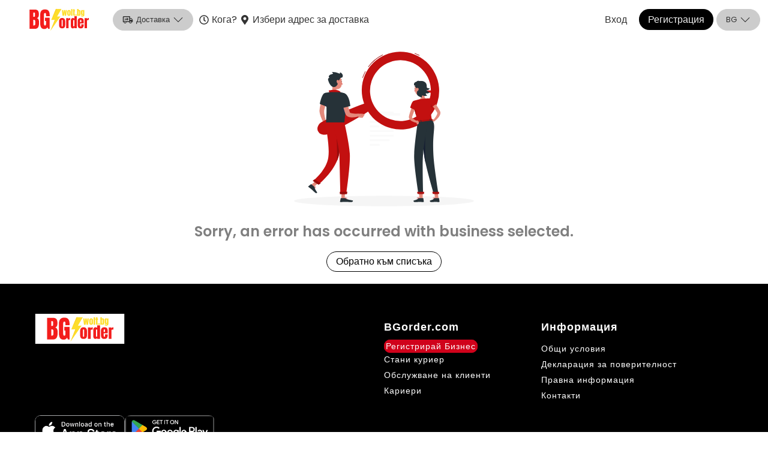

--- FILE ---
content_type: text/javascript
request_url: https://www.bgorder.com/bundle.eca57763b12e7b67313d.js
body_size: 56998
content:
/*! For license information please see bundle.eca57763b12e7b67313d.js.LICENSE.txt */
"use strict";(self.webpackChunkreact_template_1=self.webpackChunkreact_template_1||[]).push([[359],{326:(e,n,t)=>{function r(e){return r="function"==typeof Symbol&&"symbol"==typeof Symbol.iterator?function(e){return typeof e}:function(e){return e&&"function"==typeof Symbol&&e.constructor===Symbol&&e!==Symbol.prototype?"symbol":typeof e},r(e)}Object.defineProperty(n,"__esModule",{value:!0}),n.Selected=n.SelectImage=n.Select=n.Options=n.Option=n.Header=n.Chevron=void 0;var o,i,l,u,a,c,d,s,f,p,m,v,g,y,h,b,_,E,O=function(e,n){if(e&&e.__esModule)return e;if(null===e||"object"!=r(e)&&"function"!=typeof e)return{default:e};var t=w(n);if(t&&t.has(e))return t.get(e);var o={__proto__:null},i=Object.defineProperty&&Object.getOwnPropertyDescriptor;for(var l in e)if("default"!==l&&{}.hasOwnProperty.call(e,l)){var u=i?Object.getOwnPropertyDescriptor(e,l):null;u&&(u.get||u.set)?Object.defineProperty(o,l,u):o[l]=e[l]}return o.default=e,t&&t.set(e,o),o}(t(38267)),C=t(31357);function w(e){if("function"!=typeof WeakMap)return null;var n=new WeakMap,t=new WeakMap;return(w=function(e){return e?t:n})(e)}function x(e,n){return n||(n=e.slice(0)),Object.freeze(Object.defineProperties(e,{raw:{value:Object.freeze(n)}}))}n.Option=O.default.div(o||(o=x(["\n  padding-left: 15px;\n  padding-right: 15px;\n  min-width: 100px;\n  color: #333;\n  cursor: pointer;\n  &:hover {\n    background-color: ",";\n  }\n  ","\n  svg {\n    vertical-align: text-top;\n  }\n  ","\n"])),(0,C.darken)(.03,"#CCC"),(function(e){return e.selected&&(0,O.css)(i||(i=x(["\n    background-color: ",";\n    &:hover {\n      background-color: ",";\n    }\n  "])),(0,C.darken)(.07,"#CCC"),(0,C.darken)(.07,"#CCC"))}),(function(e){return e.withIcons&&(0,O.css)(l||(l=x(["\n      display: flex;\n      align-items: center;\n      justify-content: flex-start;\n      svg {\n        margin-right: 3px;\n        ","\n      }\n  "])),(function(e){var n;return(null===(n=e.theme)||void 0===n?void 0:n.rtl)&&(0,O.css)(u||(u=x(["\n          margin-left: 3px;\n          margin-right: 0px;\n       "])))}))})),n.Options=O.default.div(a||(a=x(["\n  position: absolute;\n  background-color: #CCC;\n  margin-top: 7px;\n  z-index: ",";\n  border-width: 1px;\n  border-style: solid;\n  border-color: #CCC;\n  border-radius: 15px;\n  overflow: hidden;\n  ","\n  ","\n"])),(function(e){return e.zIndex||1e4}),(function(e){var n=e.position;return"left"===(null==n?void 0:n.toLowerCase())&&(0,O.css)(c||(c=x(["\n    left: 0;\n    margin-left: -1px;\n    ","\n  "])),(function(e){var n;return(null===(n=e.theme)||void 0===n?void 0:n.rtl)&&(0,O.css)(d||(d=x(["\n        margin-right: -1px;\n        margin-left: 0px;\n        right: 0;\n        left: initial\n    "])))}))}),(function(e){var n=e.position;return"right"===(null==n?void 0:n.toLowerCase())&&(0,O.css)(s||(s=x(["\n    right: 0;\n    margin-right: -1px;\n    ","\n  "])),(function(e){var n;return(null===(n=e.theme)||void 0===n?void 0:n.rtl)&&(0,O.css)(f||(f=x(["\n        margin-left: -1px;\n        margin-right: 0px;\n        left: 0;\n        right: initial;\n    "])))}))})),n.Selected=O.default.div(p||(p=x(["\n  padding-left: 9px;\n  padding-right: 9px;\n  font-size: 13px;\n  cursor: pointer;\n  position: relative;\n  display: flex;\n  align-items: center;\n  flex: 1;\n  white-space: nowrap;\n  text-overflow: ellipsis;\n  -webkit-touch-callout: none;\n  -webkit-user-select: none;\n  -khtml-user-select: none;\n  -moz-user-select: none;\n  -ms-user-select: none;\n  user-select: none;\n  z-index: 11;\n  @media (min-width: 381px) {\n    padding-left: 15px;\n    padding-right: 15px;\n  }\n"]))),n.Select=O.default.div(m||(m=x(["\n  display: inline-block;\n  height: 34px;\n  border-radius: 34px;\n  line-height: 34px;\n  border-width: 1px;\n  border-style: solid;\n  border-color: #CCC;\n  background-color: "," !important;\n  color: "," !important;\n  position: relative;\n  ","\n  ","\n"])),(function(e){return e.isHome?"rgba(247,247,247,0.3)":"#CCC"}),(function(e){return e.isHome?"#FFF":"#333"}),(function(e){return e.disabled&&(0,O.css)(v||(v=x(["\n    pointer-events: none;\n  "])))}),(function(e){return e.open&&(0,O.css)(g||(g=x(["\n    background-color: ",";\n  "])),(0,C.darken)(.07,"#CCC"))})),n.Chevron=O.default.div(y||(y=x(["\n  font-size: 18px;\n  display: flex;\n  align-items: center;\n  margin-left: 5px;\n  ","\n"])),(function(e){var n;return(null===(n=e.theme)||void 0===n?void 0:n.rtl)&&(0,O.css)(h||(h=x(["\n        margin-right: 5px;\n        margin-left: 0;\n    "])))})),n.Header=O.default.div(b||(b=x(["\n  flex: 1;\n  svg {\n    font-size: 18px;\n  }\n"]))),n.SelectImage=O.default.div(_||(_=x(["\n  width: 28px;\n  height: 28px;\n  border-radius: 1000px;\n  margin-left: 5px;\n  overflow: hidden;\n  ","\n  img {\n    width: 100%;\n    height: 100%;\n  }\n"])),(function(e){var n;return(null===(n=e.theme)||void 0===n?void 0:n.rtl)&&(0,O.css)(E||(E=x(["\n        margin-left: 5px;\n        margin-right: 0;\n  "])))}))},882:(e,n,t)=>{function r(e){return r="function"==typeof Symbol&&"symbol"==typeof Symbol.iterator?function(e){return typeof e}:function(e){return e&&"function"==typeof Symbol&&e.constructor===Symbol&&e!==Symbol.prototype?"symbol":typeof e},r(e)}Object.defineProperty(n,"__esModule",{value:!0}),n.Button=void 0;var o,i,l,u,a,c,d,s,f,p,m,v,g,y,h,b,_=function(e,n){if(e&&e.__esModule)return e;if(null===e||"object"!=r(e)&&"function"!=typeof e)return{default:e};var t=O(n);if(t&&t.has(e))return t.get(e);var o={__proto__:null},i=Object.defineProperty&&Object.getOwnPropertyDescriptor;for(var l in e)if("default"!==l&&{}.hasOwnProperty.call(e,l)){var u=i?Object.getOwnPropertyDescriptor(e,l):null;u&&(u.get||u.set)?Object.defineProperty(o,l,u):o[l]=e[l]}return o.default=e,t&&t.set(e,o),o}(t(38267)),E=t(31357);function O(e){if("function"!=typeof WeakMap)return null;var n=new WeakMap,t=new WeakMap;return(O=function(e){return e?t:n})(e)}function C(e,n){return n||(n=e.slice(0)),Object.freeze(Object.defineProperties(e,{raw:{value:Object.freeze(n)}}))}n.Button=_.default.button(o||(o=C(["\n  background: #CCC;\n  color: #FFF;\n  border: 1px solid #CCC;\n  border-radius: 30px;\n  line-height: 30px;\n  padding-left: 15px;\n  padding-right: 15px;\n  font-size: 16px;\n  cursor: pointer;\n  outline: none;\n  overflow: hidden;\n  text-overflow: ellipsis;\n  &:active {\n    background: ",";\n  }\n  &:disabled {\n    opacity: 0.5;\n    cursor: not-allowed;\n  }\n  ","\n  ","\n  ","\n  ","\n  ","\n  ","\n  ","\n"])),(function(){return(0,E.darken)(.07,"#CCC")}),(function(e){return e.bgtransparent&&(0,_.css)(i||(i=C(["\n      background: transparent !important;\n  "])))}),(function(e){return e.initialIcon&&(0,_.css)(l||(l=C(["\n    text-align: left;\n    ","\n    img{\n      vertical-align: middle;\n    }\n    span {\n      padding-left: 15%\n      ","\n    }\n  "])),(function(e){var n;return(null===(n=e.theme)||void 0===n?void 0:n.rtl)&&(0,_.css)(u||(u=C(["\n      text-align: right;\n    "])))}),(function(e){var n;return(null===(n=e.theme)||void 0===n?void 0:n.rtl)&&(0,_.css)(a||(a=C(["\n        padding-right: 15%;\n        padding-left: 0\n    "])))}))}),(function(e){return e.outline&&(0,_.css)(c||(c=C(["\n    background: #FFF;\n    color: #CCC;\n    border-color: #CCC;\n    &:active {\n      color: #FFF;\n      background: ",";\n    }\n    &:hover {\n      background: ",";\n      color: #FFF;\n    }\n  "])),(0,E.darken)(.07,"#CCC"),(0,E.darken)(.07,"#CCC"))}),(function(e){return e.circle&&(0,_.css)(d||(d=C(["\n    background: #CCC;\n    color: #FFF;\n    border-color: #CCC;\n    padding: 0;\n    width: 34px;\n    height: 34px;\n    line-height: 34px;\n    text-align: center;\n    border-radius: 50%;\n    &:active {\n      color: #FFF;\n      background: ",";\n    }\n  "])),(0,E.darken)(.07,"#CCC"))}),(function(e){var n=e.circle,t=e.outline;return n&&t&&(0,_.css)(s||(s=C(["\n    background: #FFF;\n    color: #CCC;\n    border-color: #CCC;\n    padding: 0;\n    width: 34px;\n    height: 34px;\n    line-height: 34px;\n    text-align: center;\n    border-radius: 50%;\n    &:active {\n      color: #FFF;\n      background: ",";\n    }\n  "])),(0,E.darken)(.07,"#CCC"))}),(function(e){return"primary"===e.color&&(0,_.css)(f||(f=C(["\n    background: ",";\n    color: ",";\n    border-color: ",";\n    &:active {\n      background: ",";\n    }\n    ","\n    ","\n    ","\n  "])),(function(e){return e.theme.colors.primary}),(function(e){return e.theme.colors.primaryContrast}),(function(e){return e.theme.colors.primary}),(function(e){return(0,E.darken)(.07,e.theme.colors.primary)}),(function(e){return e.outline&&(0,_.css)(p||(p=C(["\n      background: #FFF;\n      color: ",";\n      border-color: ",";\n      &:active {\n        color: ",";\n        background: ",";\n      }\n      &:hover {\n        background: ",";\n        color: #FFF;\n      }\n    "])),(function(e){return e.theme.colors.primary}),(function(e){return e.theme.colors.primary}),(function(e){return e.theme.colors.primaryContrast}),(function(e){return e.theme.colors.primary}),(function(e){return(0,E.darken)(.07,e.theme.colors.primary)}))}),(function(e){return e.circle&&(0,_.css)(m||(m=C(["\n      background: ",";\n      color: ",";\n      border-color: ",";\n      padding: 0;\n      width: 34px;\n      height: 34px;\n      line-height: 34px;\n      text-align: center;\n      border-radius: 50%;\n      &:active {\n        border-color: ",";\n        background: ",";\n      }\n    "])),(function(e){return e.theme.colors.primary}),(function(e){return e.theme.colors.primaryContrast}),(function(e){return e.theme.colors.primary}),(function(e){return(0,E.darken)(.07,e.theme.colors.primary)}),(function(e){return(0,E.darken)(.07,e.theme.colors.primary)}))}),(function(e){var n=e.circle,t=e.outline;return n&&t&&(0,_.css)(v||(v=C(["\n      background: #FFF;\n      color: ",";\n      border-color: ",";\n      padding: 0;\n      width: 34px;\n      height: 34px;\n      line-height: 34px;\n      text-align: center;\n      border-radius: 50%;\n      &:active {\n        border-color: ",";\n        background: ",";\n      }\n    "])),(function(e){return e.theme.colors.primary}),(function(e){return e.theme.colors.primary}),(function(e){return e.theme.colors.primary}),(function(e){return e.theme.colors.primary}))}))}),(function(e){return"secundary"===e.color&&(0,_.css)(g||(g=C(["\n    background: ",";\n    color: ",";\n    border-color: ",";\n    &:active {\n      background: ",";\n    }\n    ","\n    ","\n    ","\n  "])),(function(e){return e.theme.colors.secundary}),(function(e){return e.theme.colors.secundaryContrast}),(function(e){return e.theme.colors.secundary}),(function(e){return(0,E.darken)(.07,e.theme.colors.secundary)}),(function(e){return e.outline&&(0,_.css)(y||(y=C(["\n      background: #FFF;\n      color: ",";\n      border-color: ",";\n      &:active {\n        color: ",";\n        background: ",";\n      }\n      &:hover {\n        background: ",";\n        color: #FFF;\n      }\n    "])),(function(e){return e.theme.colors.secundary}),(function(e){return e.theme.colors.secundary}),(function(e){return e.theme.colors.secundaryContrast}),(function(e){return(0,E.darken)(.05,e.theme.colors.secundary)}),(function(e){return(0,E.darken)(.07,e.theme.colors.secundary)}))}),(function(e){return e.circle&&(0,_.css)(h||(h=C(["\n      background: ",";\n      color: ",";\n      border-color: ",";\n      padding: 0;\n      width: 34px;\n      height: 34px;\n      line-height: 34px;\n      text-align: center;\n      border-radius: 50%;\n      &:active {\n        color: ",";\n        border-color: ",";\n        background: ",";\n      }\n    "])),(function(e){return e.theme.colors.secundary}),(function(e){return e.theme.colors.secundaryContrast}),(function(e){return e.theme.colors.secundary}),(function(e){return e.theme.colors.secundaryContrast}),(function(e){return(0,E.darken)(.07,e.theme.colors.secundary)}),(function(e){return(0,E.darken)(.07,e.theme.colors.secundary)}))}),(function(e){var n=e.circle,t=e.outline;return n&&t&&(0,_.css)(b||(b=C(["\n      background: #FFF;\n      color: ",";\n      border-color: ",";\n      padding: 0;\n      width: 34px;\n      height: 34px;\n      line-height: 34px;\n      text-align: center;\n      border-radius: 50%;\n      &:active {\n        border-color: ",";\n        background: ",";\n        color: ",";\n      }\n    "])),(function(e){return e.theme.colors.secundary}),(function(e){return e.theme.colors.secundary}),(function(e){return e.theme.colors.secundary}),(function(e){return e.theme.colors.secundary}),(function(e){return e.theme.colors.secundaryContrast}))}))}))},1711:(e,n,t)=>{Object.defineProperty(n,"__esModule",{value:!0}),n.verifyDecimals=n.sortInputFields=n.shape=n.scrollTo=n.reviewCommentList=n.priceList=n.orderTypeList=n.lightenDarkenColor=n.getUniqueId=n.getTraduction=n.getTimes=n.getStarWidth=n.getOrderStatus=n.getOrderStatuPickUp=n.getLocale=n.getIconCard=n.getHourMin=n.getGoogleMapImage=n.getDistance=n.getCurrenySymbol=n.getCateringValues=n.formatUrlVideo=n.formatSeconds=n.flatArray=n.findExitingCode=n.fieldsToSort=n.convertToRadian=n.convertHoursToMinutes=n.checkSiteUrl=n.capitalize=n.calendarLanguages=n.bytesConverter=void 0;var r=t(58815),o=t(38267),i=t(9217);function l(e,n){return function(e){if(Array.isArray(e))return e}(e)||function(e,n){var t=null==e?null:"undefined"!=typeof Symbol&&e[Symbol.iterator]||e["@@iterator"];if(null!=t){var r,o,i,l,u=[],a=!0,c=!1;try{if(i=(t=t.call(e)).next,0===n){if(Object(t)!==t)return;a=!1}else for(;!(a=(r=i.call(t)).done)&&(u.push(r.value),u.length!==n);a=!0);}catch(e){c=!0,o=e}finally{try{if(!a&&null!=t.return&&(l=t.return(),Object(l)!==l))return}finally{if(c)throw o}}return u}}(e,n)||u(e,n)||function(){throw new TypeError("Invalid attempt to destructure non-iterable instance.\nIn order to be iterable, non-array objects must have a [Symbol.iterator]() method.")}()}function u(e,n){if(e){if("string"==typeof e)return a(e,n);var t={}.toString.call(e).slice(8,-1);return"Object"===t&&e.constructor&&(t=e.constructor.name),"Map"===t||"Set"===t?Array.from(e):"Arguments"===t||/^(?:Ui|I)nt(?:8|16|32)(?:Clamped)?Array$/.test(t)?a(e,n):void 0}}function a(e,n){(null==n||n>e.length)&&(n=e.length);for(var t=0,r=Array(n);t<n;t++)r[t]=e[t];return r}n.getIconCard=function(){var e,n,t,r=(arguments.length>0&&void 0!==arguments[0]?arguments[0]:"").toLowerCase(),i=(0,o.useTheme)();return null!==(e=null===(n=i.images)||void 0===n||null===(n=n.general)||void 0===n?void 0:n[r])&&void 0!==e?e:null===(t=i.images)||void 0===t||null===(t=t.general)||void 0===t?void 0:t.credit},n.scrollTo=function(e,n,t){if(e){var r=e.scrollTop,o=n-r,i=0,l=function(){var n,u,a,c=(n=i+=20,u=r,a=o,(n/=t/2)<1?a/2*n*n+u:-a/2*(--n*(n-2)-1)+u);e.scrollTop=c,i<t&&c>0&&setTimeout(l,20)};l()}},n.formatUrlVideo=function(e){var n=e.match(/^.*((youtu.be\/)|(v\/)|(\/u\/\w\/)|(embed\/)|(watch\?))\??v?=?([^#&?]*).*/),t=!(!n||11!==n[7].length)&&n[7];return"https://www.youtube-nocookie.com/embed/".concat(t)},n.convertHoursToMinutes=function(e){var n=l((0,r.useLanguage)(),2)[1];if(!e)return"0 ".concat(n("TIME_MIN","min"));var t=l(e.split(":"),2),o=t[0],i=t[1],u=60*parseInt(o,10)+parseInt(i,10);return"".concat(u).concat(n("TIME_MIN","min"))},n.capitalize=function(e){return e.charAt(0).toUpperCase()+e.slice(1)},n.getGoogleMapImage=function(e,n,t){var r,o,i,l,u,a,c=null==e?void 0:e.lat,d=null==e?void 0:e.lng;return"https://maps.googleapis.com/maps/api/staticmap?size=".concat(null!==(r=null==t||null===(o=t.size)||void 0===o?void 0:o.w)&&void 0!==r?r:500,"x").concat(null!==(i=null==t||null===(l=t.size)||void 0===l?void 0:l.h)&&void 0!==i?i:190,"&center=").concat(c,",").concat(d,"&zoom=").concat(null!==(u=null==t?void 0:t.zoom)&&void 0!==u?u:17,"&scale=").concat(null!==(a=null==t?void 0:t.scale)&&void 0!==a?a:2,"&maptype=roadmap&&markers=icon:https://res.cloudinary.com/ditpjbrmz/image/upload/f_auto,q_auto,w_75,q_auto:best,q_auto:best/v1564675872/marker-customer_kvxric.png%7Ccolor:white%7C").concat(c,",").concat(d,"&key=").concat(n)},n.flatArray=function(e){var n,t;return(n=[]).concat.apply(n,function(e){if(Array.isArray(e))return a(e)}(t=e)||function(e){if("undefined"!=typeof Symbol&&null!=e[Symbol.iterator]||null!=e["@@iterator"])return Array.from(e)}(t)||u(t)||function(){throw new TypeError("Invalid attempt to spread non-iterable instance.\nIn order to be iterable, non-array objects must have a [Symbol.iterator]() method.")}())},n.getTraduction=function(e){var n=l((0,r.useLanguage)(),2)[1],t={ERROR_ORDER_WITHOUT_CART:"The order was placed without a cart",ERROR_INVALID_COUPON:"The coupon doesn't exist",ERROR_IVALID_COUPON_MINIMUM:"You must have more products in your cart to use the coupon",ERROR_ADD_PRODUCT_VERY_FAR_FOR_PICKUP:"The business is too far for order type pickup",ERROR_PLACE_PAY_WITH_CARD2:"An error occurred while trying to pay by card",ERROR_ADD_PRODUCT_BUSINESS_CLOSED:"The business is closed at the moment",INTERNAL_ERROR:"Server Error, please wait, we are working to fix it",PREPARED_IN:"Preparation time",DELIVERY_DATETIME:"Delivery datetime",ERROR_MISSING_PAYMETHOD_HOOK:"Missing payment method hook",INVALID_CODE:"Invalid verify code",ERROR_YOU_HAVE_NOT_CART:"Cart not found",ERROR_PLACE_GROUP_PAY_WITH_CARD:"An Error place group pay with card",ERROR_PLACE_GROUP_CART_TOTAL_DIFFERENT:"Error, place group cart total different",ERROR_PLACE_PAY_WITH_REDIRECT:"An error occurred while trying to pay by redirect",ERROR_PLACE_PAY_WITH_CARD1:"An error occurred while trying to pay by card",ERROR_PLACE_PAY_WITH_PAYPAL_CAPTURE:"An error occurred while trying to pay by PayPal",ERROR_ADD_PRODUCT_VERY_FAR_FOR_DELIVERY:"Error adding product, very far for delivery",ERROR_INVALID_OFFER:"The offer doesn't exist",ERROR_CASH_WALLET_FEATURE_DISABLED:"Cash wallet feature is disabled",ERROR_TWILIO_SERVICE_BAD_SETTINGS:"Twilio service bad settings"};return t[e]?n(e,t[e]):n(e)},n.bytesConverter=function(e){return Math.floor(e/1024)},n.lightenDarkenColor=function(e){var n,t,r;return e.match(/^rgb/)?(n=(e=e.match(/^rgba?\((\d+),\s*(\d+),\s*(\d+)(?:,\s*(\d+(?:\.\d+)?))?\)$/))[1],t=e[2],r=e[3]):(n=(e=+("0x"+e.slice(1).replace(e.length<5&&/./g,"$&$&")))>>16,t=e>>8&255,r=255&e),Math.sqrt(n*n*.299+t*t*.587+r*r*.114)>197},n.getHourMin=function(e,n){var t;t=e<12?e<10?"0".concat(e):"".concat(e):e-12<10?"0".concat(e-12):"".concat(e-12);var r=n<10?"0".concat(n):"".concat(n);return e<12?"".concat(t," : ").concat(r," AM"):"".concat(t," : ").concat(r," PM")};var c=n.fieldsToSort=["name","middle_name","lastname","second_lastname","email"],d=(n.sortInputFields=function(e){var n=e.fields,t=e.values,r=n,o=[],i=Array.isArray(t)?t:t&&Object.values(t);return r||(r=c),r.forEach((function(e){i&&i.forEach((function(n){var t;e!==n.code&&e!==(null==n||null===(t=n.validation_field)||void 0===t?void 0:t.code)||o.push(n)}))})),o},n.verifyDecimals=function(e,n){return e%1==0?e:n(e)},n.formatSeconds=function(e){var n=~~(e/3600),t=~~(e%3600/60),r=~~e%60,o="";return n>0&&(o+=n+":"+(t<10?"0":"")),(o+=t+":"+(r<10?"0":""))+""+r},n.convertToRadian=function(e){return e*Math.PI/180});n.checkSiteUrl=function(e,n){return e?"/"===e[0]?e:"/".concat(e):n},n.getDistance=function(e,n,t,r){var o=d(t-e),i=d(r-n),l=d(e),u=d(t),a=Math.sin(o/2)*Math.sin(o/2)+Math.sin(i/2)*Math.sin(i/2)*Math.cos(l)*Math.cos(u);return 2*Math.atan2(Math.sqrt(a),Math.sqrt(1-a))*6371},n.shape={rectangle:"rectangle",rectangleRound:"rectangle_round",capsuleShape:"capsule_shape"},n.getTimes=function(e,n,t){for(var r=new Date,o=[],i=0;i<n[e.getDay()].lapses.length;i++)for(var l={hour:n[e.getDay()].lapses[i].open.hour,minute:n[e.getDay()].lapses[i].open.minute},u={hour:n[e.getDay()].lapses[i].close.hour,minute:n[e.getDay()].lapses[i].close.minute},a=l.hour;a<=u.hour;a++)if(r.getDate()!==e.getDate()||a>=r.getHours()){var c="",d="";t?0===a?(c="12",d=" AM"):a>0&&a<12?(c=a<10?"0"+a:a,d=" AM"):12===a?(c="12",d=" PM"):(c=a-12<10?"0"+(a-12):"".concat(a-12),d=" PM"):c=a<10?"0"+a:a;for(var s=a===l.hour?l.minute:0;s<=(a===u.hour?u.minute:59);s+=15)(a!==r.getHours()||s>=r.getMinutes()||r.getDate()!==e.getDate())&&o.push({text:c+":"+(s<10?"0"+s:s)+d,value:(a<10?"0"+a:a)+":"+(s<10?"0"+s:s)})}return o},n.priceList=[{level:"1",content:"$"},{level:"2",content:"$$"},{level:"3",content:"$$$"},{level:"4",content:"$$$$"},{level:"5",content:"$$$$$"}],n.orderTypeList=["delivery","pickup","eatin","curbside","drivethru","seatdelivery"],n.reviewCommentList=function(e){var n=l((0,r.useLanguage)(),2)[1];return{order:{1:{title:n("QUICK_COMMENT_TITLE_1","What went wrong?"),list:[{key:0,content:n("QUICK_COMMENT_1_0","Not handled with care")},{key:1,content:n("QUICK_COMMENT_1_1","Poor communication")},{key:2,content:n("QUICK_COMMENT_1_2","COVID-19 issue")},{key:3,content:n("QUICK_COMMENT_1_3","Didn't follow instructions")},{key:4,content:n("QUICK_COMMENT_1_4","Rude")},{key:5,content:n("QUICK_COMMENT_1_5","Not on-time")}]},2:{title:n("QUICK_COMMENT_TITLE_2","What went wrong?"),list:[{key:0,content:n("QUICK_COMMENT_2_0","Not handled with care")},{key:1,content:n("QUICK_COMMENT_2_1","Poor communication")},{key:2,content:n("QUICK_COMMENT_2_2","COVID-19 issue")},{key:3,content:n("QUICK_COMMENT_2_3","Didn't follow instructions")},{key:4,content:n("QUICK_COMMENT_2_4","Rude")},{key:5,content:n("QUICK_COMMENT_2_5","Not on-time")}]},3:{title:n("QUICK_COMMENT_TITLE_3","What could have been better?"),list:[{key:0,content:n("QUICK_COMMENT_3_0","Not handled with care")},{key:1,content:n("QUICK_COMMENT_3_1","Poor communication")},{key:2,content:n("QUICK_COMMENT_3_2","COVID-19 issue")},{key:3,content:n("QUICK_COMMENT_3_3","Didn't follow instructions")},{key:4,content:n("QUICK_COMMENT_3_4","Rude")},{key:5,content:n("QUICK_COMMENT_3_5","Not on-time")}]},4:{title:n("QUICK_COMMENT_TITLE_4"," Tell us more"),list:[{key:0,content:n("QUICK_COMMENT_4_0","Not handled with care")},{key:1,content:n("QUICK_COMMENT_4_1","Poor communication")},{key:2,content:n("QUICK_COMMENT_4_2","COVID-19 issue")},{key:3,content:n("QUICK_COMMENT_4_3","Didn't follow instructions")},{key:4,content:n("QUICK_COMMENT_4_4","Rude")},{key:5,content:n("QUICK_COMMENT_4_5","Not on-time")}]},5:{title:n("QUICK_COMMENT_TITLE_5","What went well?"),list:[{key:0,content:n("QUICK_COMMENT_5_0","Good communication")},{key:1,content:n("QUICK_COMMENT_5_1","Followed instructions")},{key:2,content:n("QUICK_COMMENT_5_2","Friendly")},{key:3,content:n("QUICK_COMMENT_5_3","Handled with care")},{key:4,content:n("QUICK_COMMENT_5_4","Above and beyond")}]}},customer:{1:{title:n("CUSTOMER_QUICK_COMMENT_TITLE_1","What went wrong?"),list:[{key:0,content:n("CUSTOMER_QUICK_COMMENT_1_0","Poor communication")},{key:1,content:n("CUSTOMER_QUICK_COMMENT_1_1","Wrong address")},{key:2,content:n("CUSTOMER_QUICK_COMMENT_1_2","COVID-19 issue")},{key:3,content:n("CUSTOMER_QUICK_COMMENT_1_3","Didn't follow instructions")},{key:4,content:n("CUSTOMER_QUICK_COMMENT_1_4","Rude")},{key:5,content:n("CUSTOMER_QUICK_COMMENT_1_5","Not on-time")}]},2:{title:n("CUSTOMER_QUICK_COMMENT_TITLE_2","What went wrong?"),list:[{key:0,content:n("CUSTOMER_QUICK_COMMENT_2_0","Poor communication")},{key:1,content:n("CUSTOMER_QUICK_COMMENT_2_1","Wrong address")},{key:2,content:n("CUSTOMER_QUICK_COMMENT_2_2","COVID-19 issue")},{key:3,content:n("CUSTOMER_QUICK_COMMENT_2_3","Didn't follow instructions")},{key:4,content:n("CUSTOMER_QUICK_COMMENT_2_4","Rude")},{key:5,content:n("CUSTOMER_QUICK_COMMENT_2_5","Not on-time")}]},3:{title:n("CUSTOMER_QUICK_COMMENT_TITLE_3","What could have been better?"),list:[{key:0,content:n("CUSTOMER_QUICK_COMMENT_3_0","Poor communication")},{key:1,content:n("CUSTOMER_QUICK_COMMENT_3_1","Wrong address")},{key:2,content:n("CUSTOMER_QUICK_COMMENT_3_2","COVID-19 issue")},{key:3,content:n("CUSTOMER_QUICK_COMMENT_3_3","Didn't follow instructions")},{key:4,content:n("CUSTOMER_QUICK_COMMENT_3_4","Rude")},{key:5,content:n("CUSTOMER_QUICK_COMMENT_3_5","Not on-time")}]},4:{title:n("CUSTOMER_QUICK_COMMENT_TITLE_4"," Tell us more"),list:[{key:0,content:n("CUSTOMER_QUICK_COMMENT_4_0","Poor communication")},{key:1,content:n("CUSTOMER_QUICK_COMMENT_4_1","Wrong address")},{key:2,content:n("CUSTOMER_QUICK_COMMENT_4_2","COVID-19 issue")},{key:3,content:n("CUSTOMER_QUICK_COMMENT_4_3","Didn't follow instructions")},{key:4,content:n("CUSTOMER_QUICK_COMMENT_4_4","Rude")},{key:5,content:n("CUSTOMER_QUICK_COMMENT_4_5","Not on-time")}]},5:{title:n("CUSTOMER_QUICK_COMMENT_TITLE_5","What went well?"),list:[{key:0,content:n("CUSTOMER_QUICK_COMMENT_5_0","Good communication")},{key:1,content:n("CUSTOMER_QUICK_COMMENT_5_1","Friendly")},{key:2,content:n("CUSTOMER_QUICK_COMMENT_5_2","Above and beyond")}]}},driver:{1:{title:n("DRIVER_QUICK_COMMENT_TITLE_1","What went wrong?"),list:[{key:0,content:n("DRIVER_QUICK_COMMENT_1_0","Not handled with care")},{key:1,content:n("DRIVER_QUICK_COMMENT_1_1","Poor communication")},{key:2,content:n("DRIVER_QUICK_COMMENT_1_2","COVID-19 issue")},{key:3,content:n("DRIVER_QUICK_COMMENT_1_3","Didn't follow instructions")},{key:4,content:n("DRIVER_QUICK_COMMENT_1_4","Rude")},{key:5,content:n("DRIVER_QUICK_COMMENT_1_5","Not on-time")}]},2:{title:n("DRIVER_QUICK_COMMENT_TITLE_2","What went wrong?"),list:[{key:0,content:n("DRIVER_QUICK_COMMENT_2_0","Not handled with care")},{key:1,content:n("DRIVER_QUICK_COMMENT_2_1","Poor communication")},{key:2,content:n("DRIVER_QUICK_COMMENT_2_2","COVID-19 issue")},{key:3,content:n("DRIVER_QUICK_COMMENT_2_3","Didn't follow instructions")},{key:4,content:n("DRIVER_QUICK_COMMENT_2_4","Rude")},{key:5,content:n("DRIVER_QUICK_COMMENT_2_5","Not on-time")}]},3:{title:n("DRIVER_QUICK_COMMENT_TITLE_3","What could have been better?"),list:[{key:0,content:n("DRIVER_QUICK_COMMENT_3_0","Not handled with care")},{key:1,content:n("DRIVER_QUICK_COMMENT_3_1","Poor communication")},{key:2,content:n("DRIVER_QUICK_COMMENT_3_2","COVID-19 issue")},{key:3,content:n("DRIVER_QUICK_COMMENT_3_3","Didn't follow instructions")},{key:4,content:n("DRIVER_QUICK_COMMENT_3_4","Rude")},{key:5,content:n("DRIVER_QUICK_COMMENT_3_5","Not on-time")}]},4:{title:n("DRIVER_QUICK_COMMENT_TITLE_4"," Tell us more"),list:[{key:0,content:n("DRIVER_QUICK_COMMENT_4_0","Not handled with care")},{key:1,content:n("DRIVER_QUICK_COMMENT_4_1","Poor communication")},{key:2,content:n("DRIVER_QUICK_COMMENT_4_2","COVID-19 issue")},{key:3,content:n("DRIVER_QUICK_COMMENT_4_3","Didn't follow instructions")},{key:4,content:n("DRIVER_QUICK_COMMENT_4_4","Rude")},{key:5,content:n("DRIVER_QUICK_COMMENT_4_5","Not on-time")}]},5:{title:n("DRIVER_QUICK_COMMENT_TITLE_5","What went well?"),list:[{key:0,content:n("DRIVER_QUICK_COMMENT_5_0","Good communication")},{key:1,content:n("DRIVER_QUICK_COMMENT_5_1","Followed instructions")},{key:2,content:n("DRIVER_QUICK_COMMENT_5_2","Friendly")},{key:3,content:n("DRIVER_QUICK_COMMENT_5_3","Handled with care")},{key:4,content:n("DRIVER_QUICK_COMMENT_5_4","Above and beyond")}]}},professional:{1:{title:n("PROFESSIONAL_QUICK_COMMENT_TITLE_1","What went wrong?"),list:[{key:0,content:n("PROFESSIONAL_QUICK_COMMENT_1_0","Not handled with care")},{key:1,content:n("PROFESSIONAL_QUICK_COMMENT_1_1","Poor communication")},{key:2,content:n("PROFESSIONAL_QUICK_COMMENT_1_2","COVID-19 issue")},{key:3,content:n("PROFESSIONAL_QUICK_COMMENT_1_3","Didn't follow instructions")},{key:4,content:n("PROFESSIONAL_QUICK_COMMENT_1_4","Rude")},{key:5,content:n("PROFESSIONAL_QUICK_COMMENT_1_5","Not on-time")}]},2:{title:n("PROFESSIONAL_QUICK_COMMENT_TITLE_2","What went wrong?"),list:[{key:0,content:n("PROFESSIONAL_QUICK_COMMENT_2_0","Not handled with care")},{key:1,content:n("PROFESSIONAL_QUICK_COMMENT_2_1","Poor communication")},{key:2,content:n("PROFESSIONAL_QUICK_COMMENT_2_2","COVID-19 issue")},{key:3,content:n("PROFESSIONAL_QUICK_COMMENT_2_3","Didn't follow instructions")},{key:4,content:n("PROFESSIONAL_QUICK_COMMENT_2_4","Rude")},{key:5,content:n("PROFESSIONAL_QUICK_COMMENT_2_5","Not on-time")}]},3:{title:n("PROFESSIONAL_QUICK_COMMENT_TITLE_3","What could have been better?"),list:[{key:0,content:n("PROFESSIONAL_QUICK_COMMENT_3_0","Not handled with care")},{key:1,content:n("PROFESSIONAL_QUICK_COMMENT_3_1","Poor communication")},{key:2,content:n("PROFESSIONAL_QUICK_COMMENT_3_2","COVID-19 issue")},{key:3,content:n("PROFESSIONAL_QUICK_COMMENT_3_3","Didn't follow instructions")},{key:4,content:n("PROFESSIONAL_QUICK_COMMENT_3_4","Rude")},{key:5,content:n("PROFESSIONAL_QUICK_COMMENT_3_5","Not on-time")}]},4:{title:n("PROFESSIONAL_QUICK_COMMENT_TITLE_4"," Tell us more"),list:[{key:0,content:n("PROFESSIONAL_QUICK_COMMENT_4_0","Not handled with care")},{key:1,content:n("PROFESSIONAL_QUICK_COMMENT_4_1","Poor communication")},{key:2,content:n("PROFESSIONAL_QUICK_COMMENT_4_2","COVID-19 issue")},{key:3,content:n("PROFESSIONAL_QUICK_COMMENT_4_3","Didn't follow instructions")},{key:4,content:n("PROFESSIONAL_QUICK_COMMENT_4_4","Rude")},{key:5,content:n("PROFESSIONAL_QUICK_COMMENT_4_5","Not on-time")}]},5:{title:n("PROFESSIONAL_QUICK_COMMENT_TITLE_5","What went well?"),list:[{key:0,content:n("PROFESSIONAL_QUICK_COMMENT_5_0","Perfect service")},{key:1,content:n("PROFESSIONAL_QUICK_COMMENT_5_1","Excellent communication")},{key:2,content:n("PROFESSIONAL_QUICK_COMMENT_5_2","Cordial service")}]}},product:{like:[{key:0,content:n("QUICK_COMMENT_LIKE_0","Tasty")},{key:1,content:n("QUICK_COMMENT_LIKE_1","Good price")},{key:2,content:n("QUICK_COMMENT_LIKE_2","Good portion size")},{key:3,content:n("QUICK_COMMENT_LIKE_3","Packed well")}],dislike:[{key:0,content:n("QUICK_COMMENT_DISLIKE_0","Not tasty")},{key:1,content:n("QUICK_COMMENT_DISLIKE_1","High price")},{key:2,content:n("QUICK_COMMENT_DISLIKE_2","Bad portion size")},{key:3,content:n("QUICK_COMMENT_DISLIKE_3","Not packed well")}]}}[e]},n.getStarWidth=function(e){return e?e/5*100+"%":"0%"},n.getOrderStatus=function(e){var n,t,i,u,a,c,d,s,f,p,m,v,g,y,h,b,_,E,O,C,w,x,I,k,R,S,P,M=l((0,r.useLanguage)(),2)[1],D=(0,o.useTheme)(),T=parseInt(e),j=[{key:0,value:M("PENDING",(null==D||null===(n=D.defaultLanguages)||void 0===n?void 0:n.PENDING)||"Pending"),slug:"PENDING",percentage:10},{key:1,value:M("COMPLETED",(null==D||null===(t=D.defaultLanguages)||void 0===t?void 0:t.COMPLETED)||"Completed"),slug:"COMPLETED",percentage:100},{key:2,value:M("REJECTED",(null==D||null===(i=D.defaultLanguages)||void 0===i?void 0:i.REJECTED)||"Rejected"),slug:"REJECTED",percentage:0},{key:3,value:M("DRIVER_IN_BUSINESS",(null==D||null===(u=D.defaultLanguages)||void 0===u?void 0:u.DRIVER_IN_BUSINESS)||"Driver in business"),slug:"DRIVER_IN_BUSINESS",percentage:60},{key:4,value:M("PREPARATION_COMPLETED",(null==D||null===(a=D.defaultLanguages)||void 0===a?void 0:a.PREPARATION_COMPLETED)||"Preparation Completed"),slug:"PREPARATION_COMPLETED",percentage:20},{key:5,value:M("REJECTED_BY_BUSINESS",(null==D||null===(c=D.defaultLanguages)||void 0===c?void 0:c.REJECTED_BY_BUSINESS)||"Rejected by business"),slug:"REJECTED_BY_BUSINESS",percentage:0},{key:6,value:M("REJECTED_BY_DRIVER",(null==D||null===(d=D.defaultLanguages)||void 0===d?void 0:d.REJECTED_BY_DRIVER)||"Rejected by Driver"),slug:"REJECTED_BY_DRIVER",percentage:0},{key:7,value:M("ACCEPTED_BY_BUSINESS",(null==D||null===(s=D.defaultLanguages)||void 0===s?void 0:s.ACCEPTED_BY_BUSINESS)||"Accepted by business"),slug:"ACCEPTED_BY_BUSINESS",percentage:15},{key:8,value:M("ACCEPTED_BY_DRIVER",(null==D||null===(f=D.defaultLanguages)||void 0===f?void 0:f.ACCEPTED_BY_DRIVER)||"Accepted by driver"),slug:"ACCEPTED_BY_DRIVER",percentage:40},{key:9,value:M("PICK_UP_COMPLETED_BY_DRIVER",(null==D||null===(p=D.defaultLanguages)||void 0===p?void 0:p.PICK_UP_COMPLETED_BY_DRIVER)||"Pick up completed by driver"),slug:"PICK_UP_COMPLETED_BY_DRIVER",percentage:70},{key:10,value:M("PICK_UP_FAILED_BY_DRIVER",(null==D||null===(m=D.defaultLanguages)||void 0===m?void 0:m.PICK_UP_FAILED_BY_DRIVER)||"Pick up Failed by driver"),slug:"PICK_UP_FAILED_BY_DRIVER",percentage:0},{key:11,value:M("DELIVERY_COMPLETED_BY_DRIVER",(null==D||null===(v=D.defaultLanguages)||void 0===v?void 0:v.DELIVERY_COMPLETED_BY_DRIVER)||"Delivery completed by driver"),slug:"DELIVERY_COMPLETED_BY_DRIVER",percentage:100},{key:12,value:M("DELIVERY_FAILED_BY_DRIVER",(null==D||null===(g=D.defaultLanguages)||void 0===g?void 0:g.DELIVERY_FAILED_BY_DRIVER)||"Delivery Failed by driver"),slug:"DELIVERY_FAILED_BY_DRIVER",percentage:0},{key:13,value:M("PREORDER",(null==D||null===(y=D.defaultLanguages)||void 0===y?void 0:y.PREORDER)||"PreOrder"),slug:"PREORDER",percentage:0},{key:14,value:M("ORDER_NOT_READY",(null==D||null===(h=D.defaultLanguages)||void 0===h?void 0:h.ORDER_NOT_READY)||"Order not ready"),slug:"ORDER_NOT_READY",percentage:15},{key:15,value:M("ORDER_PICKEDUP_COMPLETED_BY_CUSTOMER",(null==D||null===(b=D.defaultLanguages)||void 0===b?void 0:b.ORDER_PICKEDUP_COMPLETED_BY_CUSTOMER)||"Order picked up completed by customer"),slug:"ORDER_PICKEDUP_COMPLETED_BY_CUSTOMER",percentage:100},{key:16,value:M("ORDER_STATUS_CANCELLED_BY_CUSTOMER",(null==D||null===(_=D.defaultLanguages)||void 0===_?void 0:_.ORDER_STATUS_CANCELLED_BY_CUSTOMER)||"Order cancelled by customer"),slug:"ORDER_STATUS_CANCELLED_BY_CUSTOMER",percentage:0},{key:17,value:M("ORDER_NOT_PICKEDUP_BY_CUSTOMER",(null==D||null===(E=D.defaultLanguages)||void 0===E?void 0:E.ORDER_NOT_PICKEDUP_BY_CUSTOMER)||"Order not picked up by customer"),slug:"ORDER_NOT_PICKEDUP_BY_CUSTOMER",percentage:0},{key:18,value:M("ORDER_DRIVER_ALMOST_ARRIVED_BUSINESS",(null==D||null===(O=D.defaultLanguages)||void 0===O?void 0:O.ORDER_DRIVER_ALMOST_ARRIVED_BUSINESS)||"Driver almost arrived to business"),slug:"ORDER_DRIVER_ALMOST_ARRIVED_BUSINESS",percentage:50},{key:19,value:M("ORDER_DRIVER_ALMOST_ARRIVED_CUSTOMER",(null==D||null===(C=D.defaultLanguages)||void 0===C?void 0:C.ORDER_DRIVER_ALMOST_ARRIVED_CUSTOMER)||"Driver almost arrived to customer"),slug:"ORDER_DRIVER_ALMOST_ARRIVED_CUSTOMER",percentage:90},{key:20,value:M("ORDER_CUSTOMER_ALMOST_ARRIVED_BUSINESS",(null==D||null===(w=D.defaultLanguages)||void 0===w?void 0:w.ORDER_CUSTOMER_ALMOST_ARRIVED_BUSINESS)||"Customer almost arrived to business"),slug:"ORDER_CUSTOMER_ALMOST_ARRIVED_BUSINESS",percentage:90},{key:21,value:M("ORDER_CUSTOMER_ARRIVED_BUSINESS",(null==D||null===(x=D.defaultLanguages)||void 0===x?void 0:x.ORDER_CUSTOMER_ARRIVED_BUSINESS)||"Customer arrived to business"),slug:"ORDER_CUSTOMER_ARRIVED_BUSINESS",percentage:90},{key:22,value:M("ORDER_LOOKING_FOR_DRIVER",(null==D||null===(I=D.defaultLanguages)||void 0===I?void 0:I.ORDER_LOOKING_FOR_DRIVER)||"Looking for driver"),slug:"ORDER_LOOKING_FOR_DRIVER",percentage:30},{key:23,value:M("ORDER_DRIVER_ON_WAY",(null==D||null===(k=D.defaultLanguages)||void 0===k?void 0:k.ORDER_DRIVER_ON_WAY)||"Driver on way"),slug:"ORDER_DRIVER_ON_WAY",percentage:80},{key:24,value:M("ORDER_DRIVER_WAITING_FOR_ORDER",(null==D||null===(R=D.defaultLanguages)||void 0===R?void 0:R.ORDER_DRIVER_WAITING_FOR_ORDER)||"Driver waiting for order"),slug:"ORDER_DRIVER_WAITING_FOR_ORDER",percentage:25},{key:25,value:M("ORDER_ACCEPTED_BY_DRIVER_COMPANY",(null==D||null===(S=D.defaultLanguages)||void 0===S?void 0:S.ORDER_ACCEPTED_BY_DRIVER_COMPANY)||"Accepted by driver company"),slug:"ORDER_ACCEPTED_BY_DRIVER_COMPANY",percentage:25},{key:26,value:M("ORDER_DRIVER_ARRIVED_CUSTOMER",(null==D||null===(P=D.defaultLanguages)||void 0===P?void 0:P.ORDER_DRIVER_ARRIVED_CUSTOMER)||"Driver arrived to customer"),slug:"ORDER_DRIVER_ARRIVED_CUSTOMER",percentage:80}].find((function(e){return e.key===T}));return j&&j},n.getOrderStatuPickUp=function(e){var n,t,i,u,a,c,d,s,f,p,m,v,g,y,h=l((0,r.useLanguage)(),2)[1],b=(0,o.useTheme)(),_=parseInt(e),E=[{key:0,value:h("PENDING",(null==b||null===(n=b.defaultLanguages)||void 0===n?void 0:n.PENDING)||"Pending"),slug:"PENDING",percentage:10},{key:1,value:h("COMPLETED",(null==b||null===(t=b.defaultLanguages)||void 0===t?void 0:t.COMPLETED)||"Completed"),slug:"COMPLETED",percentage:100},{key:2,value:h("REJECTED",(null==b||null===(i=b.defaultLanguages)||void 0===i?void 0:i.REJECTED)||"Rejected"),slug:"REJECTED",percentage:0},{key:4,value:h("PREPARATION_COMPLETED",(null==b||null===(u=b.defaultLanguages)||void 0===u?void 0:u.PREPARATION_COMPLETED)||"Preparation Completed"),slug:"PREPARATION_COMPLETED",percentage:50},{key:5,value:h("REJECTED_BY_BUSINESS",(null==b||null===(a=b.defaultLanguages)||void 0===a?void 0:a.REJECTED_BY_BUSINESS)||"Rejected by business"),slug:"REJECTED_BY_BUSINESS",percentage:0},{key:7,value:h("ACCEPTED_BY_BUSINESS",(null==b||null===(c=b.defaultLanguages)||void 0===c?void 0:c.ACCEPTED_BY_BUSINESS)||"Accepted by business"),slug:"ACCEPTED_BY_BUSINESS",percentage:30},{key:11,value:h("DELIVERY_COMPLETED_BY_DRIVER",(null==b||null===(d=b.defaultLanguages)||void 0===d?void 0:d.DELIVERY_COMPLETED_BY_DRIVER)||"Delivery completed by driver"),slug:"DELIVERY_COMPLETED_BY_DRIVER",percentage:100},{key:13,value:h("PREORDER",(null==b||null===(s=b.defaultLanguages)||void 0===s?void 0:s.PREORDER)||"PreOrder"),slug:"PREORDER",percentage:0},{key:14,value:h("ORDER_NOT_READY",(null==b||null===(f=b.defaultLanguages)||void 0===f?void 0:f.ORDER_NOT_READY)||"Order not ready"),slug:"ORDER_NOT_READY",percentage:30},{key:15,value:h("ORDER_PICKEDUP_COMPLETED_BY_CUSTOMER",(null==b||null===(p=b.defaultLanguages)||void 0===p?void 0:p.ORDER_PICKEDUP_COMPLETED_BY_CUSTOMER)||"Order picked up completed by customer"),slug:"ORDER_PICKEDUP_COMPLETED_BY_CUSTOMER",percentage:100},{key:16,value:h("ORDER_STATUS_CANCELLED_BY_CUSTOMER",(null==b||null===(m=b.defaultLanguages)||void 0===m?void 0:m.ORDER_STATUS_CANCELLED_BY_CUSTOMER)||"Order cancelled by customer"),slug:"ORDER_STATUS_CANCELLED_BY_CUSTOMER",percentage:0},{key:17,value:h("ORDER_NOT_PICKEDUP_BY_CUSTOMER",(null==b||null===(v=b.defaultLanguages)||void 0===v?void 0:v.ORDER_NOT_PICKEDUP_BY_CUSTOMER)||"Order not picked up by customer"),slug:"ORDER_NOT_PICKEDUP_BY_CUSTOMER",percentage:0},{key:20,value:h("ORDER_CUSTOMER_ALMOST_ARRIVED_BUSINESS",(null==b||null===(g=b.defaultLanguages)||void 0===g?void 0:g.ORDER_CUSTOMER_ALMOST_ARRIVED_BUSINESS)||"Customer almost arrived to business"),slug:"ORDER_CUSTOMER_ALMOST_ARRIVED_BUSINESS",percentage:70},{key:21,value:h("ORDER_CUSTOMER_ARRIVED_BUSINESS",(null==b||null===(y=b.defaultLanguages)||void 0===y?void 0:y.ORDER_CUSTOMER_ARRIVED_BUSINESS)||"Customer arrived to business"),slug:"ORDER_CUSTOMER_ARRIVED_BUSINESS",percentage:90}].find((function(e){return e.key===_}));return E&&E},n.calendarLanguages={months:{January:"MONTH1",February:"MONTH2",March:"MONTH3",April:"MONTH4",May:"MONTH5",June:"MONTH6",July:"MONTH7",August:"MONTH8",September:"MONTH9",October:"MONTH10",November:"MONTH11",December:"MONTH12"},week:{Mo:"DAYMIN1",Tu:"DAYMIN2",We:"DAYMIN3",Th:"DAYMIN4",Fr:"DAYMIN5",Sa:"DAYMIN6",Su:"DAYMIN7"}},n.getCateringValues=function(e,n){var t=function(t){var r=(null==n?void 0:n[t])||(null==n?void 0:n.find((function(e){return(null==e?void 0:e.key)===t})));if(r&&r.value){var o,i=null===(o=r.value.split("|").find((function(n){return n.includes(e)})))||void 0===o?void 0:o.split(",")[1];return isNaN(i)?null:parseInt(i)}return null},r={preorderSlotInterval:t("preorder_slot_interval"),preorderLeadTime:t("preorder_lead_time"),preorderTimeRange:t("preorder_time_range"),preorderMaximumDays:t("preorder_maximum_days"),preorderMinimumDays:t("preorder_minimum_days")};return Object.fromEntries(Object.entries(r).filter((function(e){var n=l(e,2);return n[0],null!==n[1]})))},n.getCurrenySymbol=function(e){var n,t;return null!==(n=null===i.CURRENCY||void 0===i.CURRENCY||null===(t=i.CURRENCY[e])||void 0===t?void 0:t.symbol)&&void 0!==n?n:e},n.getUniqueId=function(){return Date.now().toString(36)+Math.random().toString(36).substr(2)},n.getLocale=function(e,n){var t=null==n?void 0:n[e];return"es-419-1"!==e&&"es-419-2"!==e||(t=null==n?void 0:n.es),"zh-CN"===e&&(t=null==n?void 0:n.zhCN),"ar"===e&&(t=null==n?void 0:n.arSA),"kn"===e&&(t=null==n?void 0:n.ta),"km"===e&&(t=null==n?void 0:n.th),t||(null==n?void 0:n.enUS)},n.findExitingCode=function(e){var n=r.CODES.find((function(n){return n.countryCode===(e||"").toUpperCase()}));return null==n?void 0:n.countryCode}},3647:(e,n,t)=>{function r(e){return r="function"==typeof Symbol&&"symbol"==typeof Symbol.iterator?function(e){return typeof e}:function(e){return e&&"function"==typeof Symbol&&e.constructor===Symbol&&e!==Symbol.prototype?"symbol":typeof e},r(e)}Object.defineProperty(n,"__esModule",{value:!0}),n.AppleLogin=void 0;var o=a(t(96540)),i=t(58815),l=t(28353),u=a(t(15011));function a(e){return e&&e.__esModule?e:{default:e}}function c(e,n){var t=Object.keys(e);if(Object.getOwnPropertySymbols){var r=Object.getOwnPropertySymbols(e);n&&(r=r.filter((function(n){return Object.getOwnPropertyDescriptor(e,n).enumerable}))),t.push.apply(t,r)}return t}function d(e){for(var n=1;n<arguments.length;n++){var t=null!=arguments[n]?arguments[n]:{};n%2?c(Object(t),!0).forEach((function(n){s(e,n,t[n])})):Object.getOwnPropertyDescriptors?Object.defineProperties(e,Object.getOwnPropertyDescriptors(t)):c(Object(t)).forEach((function(n){Object.defineProperty(e,n,Object.getOwnPropertyDescriptor(t,n))}))}return e}function s(e,n,t){return(n=function(e){var n=function(e){if("object"!=r(e)||!e)return e;var n=e[Symbol.toPrimitive];if(void 0!==n){var t=n.call(e,"string");if("object"!=r(t))return t;throw new TypeError("@@toPrimitive must return a primitive value.")}return String(e)}(e);return"symbol"==r(n)?n:n+""}(n))in e?Object.defineProperty(e,n,{value:t,enumerable:!0,configurable:!0,writable:!0}):e[n]=t,e}function f(e,n){(null==n||n>e.length)&&(n=e.length);for(var t=0,r=Array(n);t<n;t++)r[t]=e[t];return r}var p=function(e){var n,t,r=e.initLoginApple,a=(n=(0,i.useLanguage)(),t=2,function(e){if(Array.isArray(e))return e}(n)||function(e,n){var t=null==e?null:"undefined"!=typeof Symbol&&e[Symbol.iterator]||e["@@iterator"];if(null!=t){var r,o,i,l,u=[],a=!0,c=!1;try{if(i=(t=t.call(e)).next,0===n){if(Object(t)!==t)return;a=!1}else for(;!(a=(r=i.call(t)).done)&&(u.push(r.value),u.length!==n);a=!0);}catch(e){c=!0,o=e}finally{try{if(!a&&null!=t.return&&(l=t.return(),Object(l)!==l))return}finally{if(c)throw o}}return u}}(n,t)||function(e,n){if(e){if("string"==typeof e)return f(e,n);var t={}.toString.call(e).slice(8,-1);return"Object"===t&&e.constructor&&(t=e.constructor.name),"Map"===t||"Set"===t?Array.from(e):"Arguments"===t||/^(?:Ui|I)nt(?:8|16|32)(?:Clamped)?Array$/.test(t)?f(e,n):void 0}}(n,t)||function(){throw new TypeError("Invalid attempt to destructure non-iterable instance.\nIn order to be iterable, non-array objects must have a [Symbol.iterator]() method.")}())[1];return o.default.createElement(l.AppleButton,{initialIcon:!0,color:"secondary",onClick:function(){return r()}},o.default.createElement(u.default,null),o.default.createElement("div",null,a("CONTINUE_WITH_APPLE","Continue with Apple")))};n.AppleLogin=function(e){var n=d(d({},e),{},{UIComponent:p});return o.default.createElement(i.AppleLogin,n)}},3868:(e,n,t)=>{function r(e){return r="function"==typeof Symbol&&"symbol"==typeof Symbol.iterator?function(e){return typeof e}:function(e){return e&&"function"==typeof Symbol&&e.constructor===Symbol&&e!==Symbol.prototype?"symbol":typeof e},r(e)}Object.defineProperty(n,"__esModule",{value:!0}),n.SignUpForm=void 0;var o=function(e,n){if(e&&e.__esModule)return e;if(null===e||"object"!=r(e)&&"function"!=typeof e)return{default:e};var t=R(n);if(t&&t.has(e))return t.get(e);var o={__proto__:null},i=Object.defineProperty&&Object.getOwnPropertyDescriptor;for(var l in e)if("default"!==l&&{}.hasOwnProperty.call(e,l)){var u=i?Object.getOwnPropertyDescriptor(e,l):null;u&&(u.get||u.set)?Object.defineProperty(o,l,u):o[l]=e[l]}return o.default=e,t&&t.set(e,o),o}(t(96540)),i=t(65114),l=k(t(70787)),u=k(t(7519)),a=t(32369),c=k(t(34037)),d=t(92441),s=t(58815),f=t(61793),p=t(63320),m=t(81499),v=t(16972),g=t(83773),y=t(85173),h=t(62968),b=t(1711),_=t(89612),E=t(35047),O=t(56122),C=t(3647),w=t(19550),x=t(57023),I=t(90296);function k(e){return e&&e.__esModule?e:{default:e}}function R(e){if("function"!=typeof WeakMap)return null;var n=new WeakMap,t=new WeakMap;return(R=function(e){return e?t:n})(e)}function S(e,n){var t=Object.keys(e);if(Object.getOwnPropertySymbols){var r=Object.getOwnPropertySymbols(e);n&&(r=r.filter((function(n){return Object.getOwnPropertyDescriptor(e,n).enumerable}))),t.push.apply(t,r)}return t}function P(e){for(var n=1;n<arguments.length;n++){var t=null!=arguments[n]?arguments[n]:{};n%2?S(Object(t),!0).forEach((function(n){M(e,n,t[n])})):Object.getOwnPropertyDescriptors?Object.defineProperties(e,Object.getOwnPropertyDescriptors(t)):S(Object(t)).forEach((function(n){Object.defineProperty(e,n,Object.getOwnPropertyDescriptor(t,n))}))}return e}function M(e,n,t){return(n=function(e){var n=function(e){if("object"!=r(e)||!e)return e;var n=e[Symbol.toPrimitive];if(void 0!==n){var t=n.call(e,"string");if("object"!=r(t))return t;throw new TypeError("@@toPrimitive must return a primitive value.")}return String(e)}(e);return"symbol"==r(n)?n:n+""}(n))in e?Object.defineProperty(e,n,{value:t,enumerable:!0,configurable:!0,writable:!0}):e[n]=t,e}function D(){return D=Object.assign?Object.assign.bind():function(e){for(var n=1;n<arguments.length;n++){var t=arguments[n];for(var r in t)({}).hasOwnProperty.call(t,r)&&(e[r]=t[r])}return e},D.apply(null,arguments)}function T(){T=function(){return n};var e,n={},t=Object.prototype,o=t.hasOwnProperty,i=Object.defineProperty||function(e,n,t){e[n]=t.value},l="function"==typeof Symbol?Symbol:{},u=l.iterator||"@@iterator",a=l.asyncIterator||"@@asyncIterator",c=l.toStringTag||"@@toStringTag";function d(e,n,t){return Object.defineProperty(e,n,{value:t,enumerable:!0,configurable:!0,writable:!0}),e[n]}try{d({},"")}catch(e){d=function(e,n,t){return e[n]=t}}function s(e,n,t,r){var o=n&&n.prototype instanceof h?n:h,l=Object.create(o.prototype),u=new M(r||[]);return i(l,"_invoke",{value:k(e,t,u)}),l}function f(e,n,t){try{return{type:"normal",arg:e.call(n,t)}}catch(e){return{type:"throw",arg:e}}}n.wrap=s;var p="suspendedStart",m="suspendedYield",v="executing",g="completed",y={};function h(){}function b(){}function _(){}var E={};d(E,u,(function(){return this}));var O=Object.getPrototypeOf,C=O&&O(O(D([])));C&&C!==t&&o.call(C,u)&&(E=C);var w=_.prototype=h.prototype=Object.create(E);function x(e){["next","throw","return"].forEach((function(n){d(e,n,(function(e){return this._invoke(n,e)}))}))}function I(e,n){function t(i,l,u,a){var c=f(e[i],e,l);if("throw"!==c.type){var d=c.arg,s=d.value;return s&&"object"==r(s)&&o.call(s,"__await")?n.resolve(s.__await).then((function(e){t("next",e,u,a)}),(function(e){t("throw",e,u,a)})):n.resolve(s).then((function(e){d.value=e,u(d)}),(function(e){return t("throw",e,u,a)}))}a(c.arg)}var l;i(this,"_invoke",{value:function(e,r){function o(){return new n((function(n,o){t(e,r,n,o)}))}return l=l?l.then(o,o):o()}})}function k(n,t,r){var o=p;return function(i,l){if(o===v)throw Error("Generator is already running");if(o===g){if("throw"===i)throw l;return{value:e,done:!0}}for(r.method=i,r.arg=l;;){var u=r.delegate;if(u){var a=R(u,r);if(a){if(a===y)continue;return a}}if("next"===r.method)r.sent=r._sent=r.arg;else if("throw"===r.method){if(o===p)throw o=g,r.arg;r.dispatchException(r.arg)}else"return"===r.method&&r.abrupt("return",r.arg);o=v;var c=f(n,t,r);if("normal"===c.type){if(o=r.done?g:m,c.arg===y)continue;return{value:c.arg,done:r.done}}"throw"===c.type&&(o=g,r.method="throw",r.arg=c.arg)}}}function R(n,t){var r=t.method,o=n.iterator[r];if(o===e)return t.delegate=null,"throw"===r&&n.iterator.return&&(t.method="return",t.arg=e,R(n,t),"throw"===t.method)||"return"!==r&&(t.method="throw",t.arg=new TypeError("The iterator does not provide a '"+r+"' method")),y;var i=f(o,n.iterator,t.arg);if("throw"===i.type)return t.method="throw",t.arg=i.arg,t.delegate=null,y;var l=i.arg;return l?l.done?(t[n.resultName]=l.value,t.next=n.nextLoc,"return"!==t.method&&(t.method="next",t.arg=e),t.delegate=null,y):l:(t.method="throw",t.arg=new TypeError("iterator result is not an object"),t.delegate=null,y)}function S(e){var n={tryLoc:e[0]};1 in e&&(n.catchLoc=e[1]),2 in e&&(n.finallyLoc=e[2],n.afterLoc=e[3]),this.tryEntries.push(n)}function P(e){var n=e.completion||{};n.type="normal",delete n.arg,e.completion=n}function M(e){this.tryEntries=[{tryLoc:"root"}],e.forEach(S,this),this.reset(!0)}function D(n){if(n||""===n){var t=n[u];if(t)return t.call(n);if("function"==typeof n.next)return n;if(!isNaN(n.length)){var i=-1,l=function t(){for(;++i<n.length;)if(o.call(n,i))return t.value=n[i],t.done=!1,t;return t.value=e,t.done=!0,t};return l.next=l}}throw new TypeError(r(n)+" is not iterable")}return b.prototype=_,i(w,"constructor",{value:_,configurable:!0}),i(_,"constructor",{value:b,configurable:!0}),b.displayName=d(_,c,"GeneratorFunction"),n.isGeneratorFunction=function(e){var n="function"==typeof e&&e.constructor;return!!n&&(n===b||"GeneratorFunction"===(n.displayName||n.name))},n.mark=function(e){return Object.setPrototypeOf?Object.setPrototypeOf(e,_):(e.__proto__=_,d(e,c,"GeneratorFunction")),e.prototype=Object.create(w),e},n.awrap=function(e){return{__await:e}},x(I.prototype),d(I.prototype,a,(function(){return this})),n.AsyncIterator=I,n.async=function(e,t,r,o,i){void 0===i&&(i=Promise);var l=new I(s(e,t,r,o),i);return n.isGeneratorFunction(t)?l:l.next().then((function(e){return e.done?e.value:l.next()}))},x(w),d(w,c,"Generator"),d(w,u,(function(){return this})),d(w,"toString",(function(){return"[object Generator]"})),n.keys=function(e){var n=Object(e),t=[];for(var r in n)t.push(r);return t.reverse(),function e(){for(;t.length;){var r=t.pop();if(r in n)return e.value=r,e.done=!1,e}return e.done=!0,e}},n.values=D,M.prototype={constructor:M,reset:function(n){if(this.prev=0,this.next=0,this.sent=this._sent=e,this.done=!1,this.delegate=null,this.method="next",this.arg=e,this.tryEntries.forEach(P),!n)for(var t in this)"t"===t.charAt(0)&&o.call(this,t)&&!isNaN(+t.slice(1))&&(this[t]=e)},stop:function(){this.done=!0;var e=this.tryEntries[0].completion;if("throw"===e.type)throw e.arg;return this.rval},dispatchException:function(n){if(this.done)throw n;var t=this;function r(r,o){return u.type="throw",u.arg=n,t.next=r,o&&(t.method="next",t.arg=e),!!o}for(var i=this.tryEntries.length-1;i>=0;--i){var l=this.tryEntries[i],u=l.completion;if("root"===l.tryLoc)return r("end");if(l.tryLoc<=this.prev){var a=o.call(l,"catchLoc"),c=o.call(l,"finallyLoc");if(a&&c){if(this.prev<l.catchLoc)return r(l.catchLoc,!0);if(this.prev<l.finallyLoc)return r(l.finallyLoc)}else if(a){if(this.prev<l.catchLoc)return r(l.catchLoc,!0)}else{if(!c)throw Error("try statement without catch or finally");if(this.prev<l.finallyLoc)return r(l.finallyLoc)}}}},abrupt:function(e,n){for(var t=this.tryEntries.length-1;t>=0;--t){var r=this.tryEntries[t];if(r.tryLoc<=this.prev&&o.call(r,"finallyLoc")&&this.prev<r.finallyLoc){var i=r;break}}i&&("break"===e||"continue"===e)&&i.tryLoc<=n&&n<=i.finallyLoc&&(i=null);var l=i?i.completion:{};return l.type=e,l.arg=n,i?(this.method="next",this.next=i.finallyLoc,y):this.complete(l)},complete:function(e,n){if("throw"===e.type)throw e.arg;return"break"===e.type||"continue"===e.type?this.next=e.arg:"return"===e.type?(this.rval=this.arg=e.arg,this.method="return",this.next="end"):"normal"===e.type&&n&&(this.next=n),y},finish:function(e){for(var n=this.tryEntries.length-1;n>=0;--n){var t=this.tryEntries[n];if(t.finallyLoc===e)return this.complete(t.completion,t.afterLoc),P(t),y}},catch:function(e){for(var n=this.tryEntries.length-1;n>=0;--n){var t=this.tryEntries[n];if(t.tryLoc===e){var r=t.completion;if("throw"===r.type){var o=r.arg;P(t)}return o}}throw Error("illegal catch attempt")},delegateYield:function(n,t,r){return this.delegate={iterator:D(n),resultName:t,nextLoc:r},"next"===this.method&&(this.arg=e),y}},n}function j(e,n,t,r,o,i,l){try{var u=e[i](l),a=u.value}catch(e){return void t(e)}u.done?n(a):Promise.resolve(a).then(r,o)}function A(e,n){return function(e){if(Array.isArray(e))return e}(e)||function(e,n){var t=null==e?null:"undefined"!=typeof Symbol&&e[Symbol.iterator]||e["@@iterator"];if(null!=t){var r,o,i,l,u=[],a=!0,c=!1;try{if(i=(t=t.call(e)).next,0===n){if(Object(t)!==t)return;a=!1}else for(;!(a=(r=i.call(t)).done)&&(u.push(r.value),u.length!==n);a=!0);}catch(e){c=!0,o=e}finally{try{if(!a&&null!=t.return&&(l=t.return(),Object(l)!==l))return}finally{if(c)throw o}}return u}}(e,n)||N(e,n)||function(){throw new TypeError("Invalid attempt to destructure non-iterable instance.\nIn order to be iterable, non-array objects must have a [Symbol.iterator]() method.")}()}function N(e,n){if(e){if("string"==typeof e)return L(e,n);var t={}.toString.call(e).slice(8,-1);return"Object"===t&&e.constructor&&(t=e.constructor.name),"Map"===t||"Set"===t?Array.from(e):"Arguments"===t||/^(?:Ui|I)nt(?:8|16|32)(?:Clamped)?Array$/.test(t)?L(e,n):void 0}}function L(e,n){(null==n||n>e.length)&&(n=e.length);for(var t=0,r=Array(n);t<n;t++)r[t]=e[t];return r}var U=["coupon","driver_tip","mobile_phone","address","address_notes"],F=function(e){var n,t,r,k,R,S,P,M,F,B,W,V,z,K,Q,G,Y,H,q,$,J,Z,X,ee,ne,te,re,oe,ie,le,ue,ae,ce,de,se,fe,pe,me,ve,ge,ye,he,be,_e,Ee,Oe,Ce,we,xe=e.handleChangeInput,Ie=e.handleButtonSignupClick,ke=e.handleReCaptcha,Re=e.elementLinkToLogin,Se=e.useChekoutFileds,Pe=e.validationFields,Me=e.showField,De=e.isRequiredField,Te=e.formState,je=e.handleSuccessSignup,Ae=e.isPopup,Ne=e.externalPhoneNumber,Le=e.saveCustomerUser,Ue=e.fieldsNotValid,Fe=e.signupData,Be=e.enableReCaptcha,We=e.closeModal,Ve=e.handleChangePromotions,ze=e.isCustomerMode,Ke=e.checkPhoneCodeState,Qe=e.generateOtpCode,Ge=e.numOtpInputs,Ye=e.setWillVerifyOtpState,He=e.willVerifyOtpState,qe=e.setOtpState,$e=e.otpState,Je=e.setSignUpTab,Ze=e.signUpTab,Xe=e.useSignUpFullDetails,en=e.useSignUpOtpEmail,nn=e.useSignUpOtpCellphone,tn=e.isGuest,rn=e.setCellphoneStartZero,on=A((0,s.useLanguage)(),2)[1],ln=A((0,s.useToast)(),2)[1].showToast,un=A((0,s.useConfig)(),1)[0].configs,an=(0,i.useForm)(),cn=A((0,s.useEvent)(),1)[0],dn=A((0,s.useOptimizationLoad)(),1)[0],sn=A((0,s.useSession)(),2)[1].login,fn=A((0,o.useState)({open:!1,content:[]}),2),pn=fn[0],mn=fn[1],vn=A((0,p.useRecaptcha)(Be),1)[0],gn=A((0,o.useState)({version:"",siteKey:""}),2),yn=gn[0],hn=gn[1],bn="true"===(null==un||null===(n=un.facebook_login)||void 0===n?void 0:n.value)||"1"===(null==un||null===(t=un.facebook_login)||void 0===t?void 0:t.value),_n="1"===(null==dn||null===(r=dn.result)||void 0===r||null===(r=r.configs)||void 0===r||null===(r=r.google_login_enabled)||void 0===r?void 0:r.value),En="1"===(null==dn||null===(k=dn.result)||void 0===k||null===(k=k.configs)||void 0===k||null===(k=k.facebook_login_enabled)||void 0===k?void 0:k.value),On="1"===(null==dn||null===(R=dn.result)||void 0===R||null===(R=R.configs)||void 0===R||null===(R=R.apple_login_enabled)||void 0===R?void 0:R.value),Cn=A((0,f.useCountdownTimer)(600,!(null!=Ke&&Ke.loading)&&He),3),wn=Cn[0],xn=Cn[2],In=A((0,o.useState)(""),2),kn=In[0],Rn=In[1],Sn=A((0,o.useState)(null),2),Pn=Sn[0],Mn=Sn[1],Dn=A((0,o.useState)(!1),2),Tn=Dn[0],jn=Dn[1],An=A((0,o.useState)(1),2),Nn=An[0],Ln=An[1],Un=A((0,o.useState)(null),2),Fn=(Un[0],Un[1]),Bn=null!==(S=null==Pe||null===(P=Pe.fields)||void 0===P||null===(P=P.checkout)||void 0===P||null===(P=P.cellphone)||void 0===P?void 0:P.enabled)&&void 0!==S&&S||"1"===(null==un||null===(M=un.verification_phone_required)||void 0===M?void 0:M.value),Wn={client_id:null==un||null===(F=un.google_login_client_id)||void 0===F?void 0:F.value,cookiepolicy:"single_host_origin",scope:"profile"},Vn=("true"===(null==un||null===(B=un.facebook_login)||void 0===B?void 0:B.value)||"1"===(null==un||null===(W=un.facebook_login)||void 0===W?void 0:W.value))&&(null==un||null===(V=un.facebook_id)||void 0===V?void 0:V.value)||(null==un||null===(z=un.google_login_client_id)||void 0===z?void 0:z.value)&&(null==un||null===(K=un.google_login_auth_domain)||void 0===K?void 0:K.value)&&(null==un||null===(Q=un.google_login_api_key)||void 0===Q?void 0:Q.value)&&_n||(null==un||null===(G=un.apple_login_client_id)||void 0===G?void 0:G.value)&&On,zn=_n||En||On,Kn=function(){mn({open:!1,content:[]})},Qn=function(e){cn.emit("go_to_page",e),We&&We()},Gn=function(e){Je(e),an.clearErrors()},Yn=function(){var e,n=(e=T().mark((function e(){var n,t,r,o;return T().wrap((function(e){for(;;)switch(e.prev=e.next){case 0:if(o=!kn||Pn,kn||!(null!=Pe&&null!==(n=Pe.fields)&&void 0!==n&&null!==(n=n.checkout)&&void 0!==n&&null!==(n=n.cellphone)&&void 0!==n&&n.enabled&&null!=Pe&&null!==(t=Pe.fields)&&void 0!==t&&null!==(t=t.checkout)&&void 0!==t&&null!==(t=t.cellphone)&&void 0!==t&&t.required||"1"===(null==un||null===(r=un.verification_phone_required)||void 0===r?void 0:r.value))||"otpEmail"===Ze){e.next=4;break}return mn({open:!0,content:[on("VALIDATION_ERROR_MOBILE_PHONE_REQUIRED","The field Mobile phone is required.")]}),e.abrupt("return");case 4:if(o||"otpEmail"===Ze){e.next=7;break}return mn({open:!0,content:[on("INVALID_ERROR_PHONE_NUMBER","The Phone Number field is invalid")]}),e.abrupt("return");case 7:if("otpEmail"!==Ze&&"otpCellphone"!==Ze){e.next=10;break}return Qe(),e.abrupt("return");case 10:Ie&&Ie(),Te.loading||!Te.result.result||Te.result.error||je(Te.result.result);case 12:case"end":return e.stop()}}),e)})),function(){var n=this,t=arguments;return new Promise((function(r,o){var i=e.apply(n,t);function l(e){j(i,r,o,l,u,"next",e)}function u(e){j(i,r,o,l,u,"throw",e)}l(void 0)}))});return function(){return n.apply(this,arguments)}}(),Hn=function(e,n,t){Rn(e);var r,o,i,l,c,d,s,f=null,p={country_phone_code:{name:"country_phone_code",value:""},cellphone:{name:"cellphone",value:""}};n&&(f=(0,u.default)(e),parseInt(null!==(r=null==un||null===(o=un.validation_phone_number_lib)||void 0===o?void 0:o.value)&&void 0!==r?r:1,10)||null!==(i=f)&&void 0!==i&&i.nationalNumber&&(f.nationalNumber=null===(l=(0,a.formatPhoneNumber)(e))||void 0===l||null===(c=l.replace)||void 0===c?void 0:c.call(l,/\s/g,""))),f&&(p={country_phone_code:{name:"country_phone_code",value:null===(d=f)||void 0===d?void 0:d.countryCallingCode},cellphone:{name:"cellphone",value:null===(s=f)||void 0===s?void 0:s.nationalNumber}}),rn&&rn(null!=t&&t.number&&null!=t&&t.countryCallingCode?null==t?void 0:t.number:null),xe(p,!0)},qn=function(e){xe({target:{name:"email",value:e.target.value.toLowerCase().replace(/[&,()%";:ç?<>{}\\[\]\s]/g,"")}}),an.setValue("email",e.target.value.toLowerCase().replace(/[&,()%";:ç?<>{}\\[\]\s]/g,""))};(0,o.useEffect)((function(){var e,n,t;if(!Te.loading&&null!==(e=Te.result)&&void 0!==e&&e.error){var r,o,i,l;if("ERROR_AUTH_VERIFICATION_CODE"===(null===(r=Te.result)||void 0===r||null===(r=r.result)||void 0===r?void 0:r[0]))return null!=un&&null!==(i=un.security_recaptcha_site_key)&&void 0!==i&&i.value?(hn({version:"v2",siteKey:null==un||null===(l=un.security_recaptcha_site_key)||void 0===l?void 0:l.value}),void mn({open:!0,content:[on("TRY_AGAIN","Please try again")]})):void mn({open:!0,content:[on("CONFIG_DOESNOT_RECAPTCHA_KEY","the config doesn't have recaptcha site key")]});mn({open:!0,content:(null===(o=Te.result)||void 0===o?void 0:o.result)||[on("ERROR","Error")]})}else if(!Te.loading&&(null===(n=Te.result)||void 0===n||!n.error)&&null!==(t=Te.result)&&void 0!==t&&t.result){var u;Le&&Le(null===(u=Te.result)||void 0===u?void 0:u.result)}}),[Te]),(0,o.useEffect)((function(){Object.keys(Fe).map((function(e){an.setValue(e,Fe[e])}))}),[Fe]),(0,o.useEffect)((function(){Ne&&(Rn(Ne),Hn(Ne,!0))}),[Ne]),(0,o.useEffect)((function(){var e;if(!Se||null==Pe||!Pe.loading){var n,t=0;null!=Pe&&null!==(e=Pe.fields)&&void 0!==e&&e.checkout&&(0,b.sortInputFields)({values:null==Pe||null===(n=Pe.fields)||void 0===n?void 0:n.checkout}).forEach((function(e){Me&&Me(e.code)&&"email"!==e.code&&(t+=1)})),Ln(t)}}),[Pe]),(0,o.useEffect)((function(){"default"===Ze||"otpCellphone"===Ze?an.register("cellphone",{required:De("cellphone")?on("VALIDATION_ERROR_MOBILE_PHONE_REQUIRED","The field Mobile phone is required").replace("_attribute_",on("CELLPHONE","Cellphone")):null}):an.unregister("cellphone")}),[an,Ze]),(0,o.useEffect)((function(){var e,n,t,r;null!=Ke&&null!==(e=Ke.result)&&void 0!==e&&e.error?ln(s.ToastType.Error,(null==Ke||null===(r=Ke.result)||void 0===r?void 0:r.result)||[on("ERROR","Error")]):null!=Ke&&null!==(n=Ke.result)&&void 0!==n&&n.result&&"VERIFICATION_CODE_WAS_SENT_TO"===(null==Ke||null===(t=Ke.result)||void 0===t||null===(t=t.result)||void 0===t?void 0:t[0])&&(ln(s.ToastType.Success,on("CODE_SENT","The code has been sent")),xn())}),[Ke]),(0,o.useEffect)((function(){null!=vn&&vn.siteKey&&hn({version:null==vn?void 0:vn.version,siteKey:null==vn?void 0:vn.siteKey})}),[vn]);var $n,Jn=function(e){" "===e.key&&e.preventDefault()};return o.default.createElement(o.default.Fragment,null,null===(Y=e.beforeElements)||void 0===Y?void 0:Y.map((function(e,n){return o.default.createElement(o.default.Fragment,{key:n},e)})),null===(H=e.beforeComponents)||void 0===H?void 0:H.map((function(n,t){return o.default.createElement(n,D({key:t},e))})),o.default.createElement(I.SignUpContainer,{isPopup:Ae},o.default.createElement(I.FormSide,{isPopup:Ae},o.default.createElement(I.Title,null,on("SIGN_UP","Sign up")),Number(Xe)+Number(en)+Number(nn)>1&&!He&&o.default.createElement(x.LoginWith,{isPopup:Ae},o.default.createElement(v.Tabs,{variant:"primary"},Xe&&o.default.createElement(v.Tab,{onClick:function(){return Gn("default")},active:"default"===Ze,borderBottom:"default"===Ze},on("DEFAULT","Default")),en&&o.default.createElement(v.Tab,{onClick:function(){return Gn("otpEmail")},active:"otpEmail"===Ze,borderBottom:"otpEmail"===Ze},on("BY_OTP_EMAIL","by Otp Email")),nn&&o.default.createElement(v.Tab,{onClick:function(){return Gn("otpCellphone")},active:"otpCellphone"===Ze,borderBottom:"otpCellphone"===Ze},on("BY_OTP_CELLPHONE","by Otp Cellphone")))),!He&&o.default.createElement(I.FormInput,{noValidate:!0,isPopup:Ae,onSubmit:an.handleSubmit(Yn),isSkeleton:Se&&(null==Pe?void 0:Pe.loading),autoComplete:"on"},null===(q=e.beforeMidElements)||void 0===q?void 0:q.map((function(e,n){return o.default.createElement(o.default.Fragment,{key:n},e)})),null===($=e.beforeMidComponents)||void 0===$?void 0:$.map((function(n,t){return o.default.createElement(n,D({key:t},e))})),Se&&null!=Pe&&Pe.loading?o.default.createElement(o.default.Fragment,null,($n=Array(5),function(e){if(Array.isArray(e))return L(e)}($n)||function(e){if("undefined"!=typeof Symbol&&null!=e[Symbol.iterator]||null!=e["@@iterator"])return Array.from(e)}($n)||N($n)||function(){throw new TypeError("Invalid attempt to spread non-iterable instance.\nIn order to be iterable, non-array objects must have a [Symbol.iterator]() method.")}()).map((function(e,n){return o.default.createElement(I.SkeletonWrapper,{key:n},o.default.createElement(l.default,{height:43}))}))):o.default.createElement(o.default.Fragment,null,(null==Pe||null===(J=Pe.fields)||void 0===J?void 0:J.checkout)&&(0,b.sortInputFields)({values:null==Pe||null===(Z=Pe.fields)||void 0===Z?void 0:Z.checkout}).map((function(e){var n,t,r,i,l,u,a;return Me&&Me(e.code)&&o.default.createElement(o.default.Fragment,{key:e.id},"email"===e.code?o.default.createElement(o.default.Fragment,null,("default"===Ze||"otpEmail"===Ze)&&o.default.createElement(I.InputContainer,null,"required"===(null==an||null===(n=an.errors)||void 0===n||null===(n=n.email)||void 0===n?void 0:n.type)&&!U.includes(e.code)&&o.default.createElement(I.ValidationText,null,null===(t=an.errors)||void 0===t||null===(t=t.email)||void 0===t?void 0:t.message," *"),"pattern"===(null===(r=an.errors)||void 0===r||null===(r=r.email)||void 0===r?void 0:r.type)&&!U.includes(e.code)&&o.default.createElement(I.ValidationText,null,on("INVALID_ERROR_EMAIL","Invalid email address").replace("_attribute_",on("EMAIL","Email"))),o.default.createElement(I.InputWrapper,null,o.default.createElement(g.Input,{type:e.type,name:e.code,"aria-label":e.code,className:"form",placeholder:ze?on(e.code.toUpperCase()+"_OPTIONAL",e.name+" (Optional)"):on(e.code.toUpperCase(),e.name),onChange:qn,ref:an.register({required:!ze&&De(e.code)?on("VALIDATION_ERROR_EMAIL_REQUIRED","The field Email is required").replace("_attribute_",on("EMAIL","Email")):null,pattern:/^[A-Z0-9._%+-]+@[A-Z0-9.-]+\.[A-Z]{2,}$/i}),onKeyDown:Jn,required:!!e.required&&!ze,autoComplete:"on",isError:(null===(i=an.errors)||void 0===i?void 0:i.email)&&!U.includes(e.code)}),o.default.createElement(I.InputBeforeIcon,null,o.default.createElement(d.Envelope,null))))):o.default.createElement(o.default.Fragment,null,"default"===Ze&&o.default.createElement(I.InputContainer,{isHalf:Nn%2==0},(null===(l=an.errors)||void 0===l?void 0:l["".concat(e.code)])&&!U.includes(e.code)&&o.default.createElement(I.ValidationText,null,null===(u=an.errors)||void 0===u||null===(u=u["".concat(e.code)])||void 0===u?void 0:u.message," *"),o.default.createElement(I.InputWrapper,null,o.default.createElement(g.Input,{type:e.type,name:e.code,"aria-label":e.code,className:"form",placeholder:on(e.code.toUpperCase(),e.name),onChange:xe,ref:an.register({required:De(e.code)?on("VALIDATION_ERROR_".concat(e.code.toUpperCase(),"_REQUIRED"),"".concat(e.name," is required")).replace("_attribute_",on(e.name,e.code)):null}),required:e.required,autoComplete:"off",isError:(null===(a=an.errors)||void 0===a?void 0:a["".concat(e.code)])&&!U.includes(e.code)}),o.default.createElement(I.InputBeforeIcon,null,o.default.createElement(d.Person,null))))))})),!!Bn&&("default"===Ze||"otpCellphone"===Ze)&&o.default.createElement(o.default.Fragment,null,(null===(X=an.errors)||void 0===X?void 0:X.cellphone)&&!kn&&o.default.createElement(I.ValidationText,null,null===(ee=an.errors)||void 0===ee||null===(ee=ee.cellphone)||void 0===ee?void 0:ee.message," ","required"===(null==an||null===(ne=an.errors)||void 0===ne||null===(ne=ne.cellphone)||void 0===ne?void 0:ne.type)&&"*"),o.default.createElement(_.InputPhoneNumber,{value:kn,currentCountryCode:null==Fe?void 0:Fe.country_phone_code,setValue:Hn,handleIsValid:Mn,setCurrentPhoneNumber:Fn,isError:(null===(te=an.errors)||void 0===te?void 0:te.cellphone)&&!kn})),"default"===Ze&&(!Ue||Ue&&!Ue.includes("password"))&&o.default.createElement(o.default.Fragment,null,(null===(re=an.errors)||void 0===re?void 0:re.password)&&o.default.createElement(I.ValidationText,null,null===(oe=an.errors)||void 0===oe||null===(oe=oe.password)||void 0===oe?void 0:oe.message," ","required"===(null==an||null===(ie=an.errors)||void 0===ie||null===(ie=ie.password)||void 0===ie?void 0:ie.type)&&"*"),o.default.createElement(I.WrapperPassword,null,o.default.createElement(g.Input,{type:Tn?"text":"password",name:"password","aria-label":"password",className:"form",placeholder:on("PASSWORD","Password"),onChange:xe,required:!0,ref:an.register({required:De("password")?on("VALIDATION_ERROR_PASSWORD_REQUIRED","The field Password is required").replace("_attribute_",on("PASSWORD","password")):null,minLength:{value:8,message:on("VALIDATION_ERROR_PASSWORD_MIN_STRING","The Password must be at least 8 characters.").replace("_attribute_",on("PASSWORD","Password")).replace("_min_",8)}}),isError:null===(le=an.errors)||void 0===le?void 0:le.password}),o.default.createElement(I.TogglePassword,{onClick:function(){jn(!Tn)}},Tn?o.default.createElement(d.EyeSlash,null):o.default.createElement(d.Eye,null)),o.default.createElement(I.InputBeforeIcon,null,o.default.createElement(d.Lock,null)))),null===(ue=e.afterMidElements)||void 0===ue?void 0:ue.map((function(e,n){return o.default.createElement(o.default.Fragment,{key:n},e)})),null===(ae=e.afterMidComponents)||void 0===ae?void 0:ae.map((function(n,t){return o.default.createElement(n,D({key:t},e))}))),e.isRecaptchaEnable&&Be&&o.default.createElement(I.ReCaptchaWrapper,null,o.default.createElement(s.ReCaptcha,{handleReCaptcha:ke,reCaptchaVersion:yn})),o.default.createElement(I.CheckboxArea,null,"default"===Ze&&!ze&&o.default.createElement(I.PromotionsWrapper,null,o.default.createElement(h.Checkbox,{name:"promotions",id:"promotions",onChange:Ve}),o.default.createElement("label",{htmlFor:"promotions"},o.default.createElement("span",null,on("RECEIVE_NEWS_EXCLUSIVE_PROMOTIONS","Receive newsletters and exclusive promotions")))),"true"===(null==un||null===(ce=un.terms_and_conditions)||void 0===ce?void 0:ce.value)&&!ze&&o.default.createElement(o.default.Fragment,null,(null===(de=an.errors)||void 0===de?void 0:de.acceptTerms)&&o.default.createElement(I.ValidationText,null,null===(se=an.errors)||void 0===se||null===(se=se.acceptTerms)||void 0===se?void 0:se.message," *"),o.default.createElement(I.TermsConditionWrapper,null,o.default.createElement(h.Checkbox,{name:"acceptTerms",ref:an.register({required:on("ERROR_ACCEPT_TERMS","You must accept the Terms & Conditions.")}),id:"acceptTerms"}),o.default.createElement("label",{htmlFor:"acceptTerms"},o.default.createElement("span",null,on("TERMS_AND_CONDITIONS_TEXT","I’m agree with")),o.default.createElement("a",{href:null==un||null===(fe=un.terms_and_conditions_url)||void 0===fe?void 0:fe.value,target:"_blank",rel:"noopener noreferrer"},on("TERMS_AND_CONDITIONS","Terms & Conditions")))))),o.default.createElement(y.Button,{color:"primary",type:"submit",disabled:Te.loading||(null==Pe?void 0:Pe.loading)},Te.loading?"".concat(on("LOADING","Loading"),"..."):"default"===Ze?on("SIGN_UP","Sign up"):on("GET_VERIFY_CODE","Get verify code"))),He&&o.default.createElement(o.default.Fragment,null,o.default.createElement(x.CountdownTimer,null,o.default.createElement("span",null,(0,b.formatSeconds)(wn))),o.default.createElement(x.OtpWrapper,null,o.default.createElement(c.default,{value:$e,onChange:function(e){return qe(e)},numInputs:Ge||6,containerStyle:"otp-container",inputStyle:"otp-input",isInputNum:!0,shouldAutoFocus:!0})),o.default.createElement(x.ResendCode,{disabled:wn>520,onClick:function(){wn<520&&He&&(xn(),Yn())}},on("LANG_SEND_AGAIN","Send again"),"?"),o.default.createElement(y.Button,{type:"button",color:"secundary",disabled:Te.loading,onClick:function(){Ye(!1)}},on("CANCEL","Cancel"))),(null==Ke?void 0:Ke.loading)&&o.default.createElement(m.SpinnerLoader,{style:{height:160}}),Re&&o.default.createElement(I.RedirectLink,{register:!0,isPopup:Ae},o.default.createElement("span",null,on("MOBILE_FRONT_ALREADY_HAVE_AN_ACCOUNT","Already have an account?")),Re),Object.keys(un).length>0&&!tn&&("1"===(null==un||null===(pe=un.business_signup_allow)||void 0===pe?void 0:pe.value)||"1"===(null==un||null===(me=un.driver_signup_allow)||void 0===me?void 0:me.value))&&!ze&&o.default.createElement(I.BussinessAndDriverSignUp,null,"1"===(null==un||null===(ve=un.business_signup_allow)||void 0===ve?void 0:ve.value)&&o.default.createElement(y.Button,{color:"primaryContrast",onClick:function(){return Qn({page:"signup_business"})}},on("SIGNUP_FOR_BUSINESS","Sign up for business")),"1"===(null==un||null===(ge=un.driver_signup_allow)||void 0===ge?void 0:ge.value)&&o.default.createElement(y.Button,{color:"primaryContrast",onClick:function(){return Qn({page:"signup_driver"})}},on("SIGNUP_FOR_DRIVER","Sign up for driver"))),Vn&&zn&&!ze&&o.default.createElement(I.LoginDivider,null,o.default.createElement(I.DividerLine,null),o.default.createElement("p",null,on("OR","or")),o.default.createElement(I.DividerLine,null)),!Ne&&!ze&&o.default.createElement(o.default.Fragment,null,Object.keys(un).length>0?o.default.createElement(I.SocialButtons,{isPopup:Ae},bn&&(null==un||null===(ye=un.facebook_id)||void 0===ye?void 0:ye.value)&&En&&o.default.createElement(E.FacebookLoginButton,{appId:null==un||null===(he=un.facebook_id)||void 0===he?void 0:he.value,handleSuccessFacebookLogin:function(e){var n;sn({user:e,token:null==e||null===(n=e.session)||void 0===n?void 0:n.access_token})}}),(null==un||null===(be=un.apple_login_client_id)||void 0===be?void 0:be.value)&&On&&o.default.createElement(C.AppleLogin,{onSuccess:function(e){var n;sn({user:e,token:null==e||null===(n=e.session)||void 0===n?void 0:n.access_token})},onFailure:function(e){return mn({open:!0,content:e})}}),(null==un||null===(_e=un.google_login_client_id)||void 0===_e?void 0:_e.value)&&(null==un||null===(Ee=un.google_login_auth_domain)||void 0===Ee?void 0:Ee.value)&&(null==un||null===(Oe=un.google_login_api_key)||void 0===Oe?void 0:Oe.value)&&_n&&o.default.createElement(O.GoogleLoginButton,{initParams:Wn,handleSuccessGoogleLogin:function(e){var n;sn({user:e,token:null==e||null===(n=e.session)||void 0===n?void 0:n.access_token})},onFailure:function(e){return console.log("onFailure",e)}})):o.default.createElement(I.SkeletonSocialWrapper,null,o.default.createElement(l.default,{height:43})))),o.default.createElement(w.Alert,{title:on("SIGN_UP","Sign up"),content:pn.content,acceptText:on("ACCEPT","Accept"),open:pn.open,onClose:function(){return Kn()},onAccept:function(){return Kn()},closeOnBackdrop:!1})),null===(Ce=e.afterComponents)||void 0===Ce?void 0:Ce.map((function(n,t){return o.default.createElement(n,D({key:t},e))})),null===(we=e.afterElements)||void 0===we?void 0:we.map((function(e,n){return o.default.createElement(o.default.Fragment,{key:n},e)})))};n.SignUpForm=function(e){var n=P(P({},e),{},{isRecaptchaEnable:!0,numOtpInputs:6,UIComponent:F});return o.default.createElement(s.SignupForm,n)}},12854:(e,n,t)=>{Object.defineProperty(n,"__esModule",{value:!0}),n.FacebookButton=void 0;var r,o,i=(r=t(38267))&&r.__esModule?r:{default:r},l=t(85173);n.FacebookButton=(0,i.default)(l.Button)(o||(o=function(e,n){return n||(n=e.slice(0)),Object.freeze(Object.defineProperties(e,{raw:{value:Object.freeze(n)}}))}(["\n  border: 1px solid #000000;\n  background: transparent;\n  border-radius: 7.6px;\n  font-size: 16px;\n  font-weight: 400;\n  display: flex;\n  align-items: center;\n  justify-content: space-between;\n  margin-bottom: 10px;\n  justify-content: space-around;\n\n  &:active {\n    background: ",";\n  }\n\n  svg {\n    font-size: 16px;\n    color: #1977F2;\n  }\n\n  div {\n    width: 80%;\n    text-align: left;\n    font-size: 16px;\n\n    @media (min-width: 576px) {\n      width: 50%;\n    }\n  }\n"])),(function(e){return e.theme.colors.primaryContrast}))},14220:(e,n,t)=>{Object.defineProperty(n,"__esModule",{value:!0}),n.DatePickerUI=void 0;var r,o=(r=t(96540))&&r.__esModule?r:{default:r},i=t(31707),l=t(30020);t(17080),t(725),(n.DatePickerUI=function(e){var n=e.value,t=e.onChange,r=e.name;return o.default.createElement(i.DateContainer,null,o.default.createElement(l.Calendar,{date:n,name:r,onChange:t,maxDate:new Date}))}).defaultProps={name:"date"}},14912:(e,n,t)=>{function r(e){return r="function"==typeof Symbol&&"symbol"==typeof Symbol.iterator?function(e){return typeof e}:function(e){return e&&"function"==typeof Symbol&&e.constructor===Symbol&&e!==Symbol.prototype?"symbol":typeof e},r(e)}Object.defineProperty(n,"__esModule",{value:!0}),n.TextArea=n.InputSecundary=n.InputPrimary=n.InputGroupRight=n.InputGroupPrimary=n.InputGroupLeft=n.InputGroup=n.Input=void 0;var o,i,l,u,a,c,d,s,f,p,m,v,g,y,h,b=function(e,n){if(e&&e.__esModule)return e;if(null===e||"object"!=r(e)&&"function"!=typeof e)return{default:e};var t=O(n);if(t&&t.has(e))return t.get(e);var o={__proto__:null},i=Object.defineProperty&&Object.getOwnPropertyDescriptor;for(var l in e)if("default"!==l&&{}.hasOwnProperty.call(e,l)){var u=i?Object.getOwnPropertyDescriptor(e,l):null;u&&(u.get||u.set)?Object.defineProperty(o,l,u):o[l]=e[l]}return o.default=e,t&&t.set(e,o),o}(t(38267)),_=t(31357),E=t(882);function O(e){if("function"!=typeof WeakMap)return null;var n=new WeakMap,t=new WeakMap;return(O=function(e){return e?t:n})(e)}function C(e,n){return n||(n=e.slice(0)),Object.freeze(Object.defineProperties(e,{raw:{value:Object.freeze(n)}}))}var w=n.Input=b.default.input(o||(o=C(["\n  background: #FFF;\n  color: #010300;\n  border: 1px solid #DBDCDB;\n  border-radius: 30px;\n  font-size: 16px;\n  padding: 7px 15px;\n  outline: none;\n  &:focus {\n    border-color: ",";\n  }\n  ","\n  &::placeholder,\n  &::-webkit-input-placeholder {\n    color: #DBDCDB;\n  }\n  &:-ms-input-placeholder {\n    color: #DBDCDB;\n  }\n  &::-ms-reveal{\n    display: none;\n  }\n"])),(function(){return(0,_.darken)(.07,"#CCC")}),(function(e){return e.w&&(0,b.css)(i||(i=C(["\n    width: 20%;\n  "])))})),x=n.InputGroup=b.default.div(l||(l=C(["\n  display: flex;\n  & > ",":not(:first-child) {\n    border-top-left-radius: 0;\n    border-bottom-left-radius: 0;\n    border-left: 0;\n    padding-left: 0;\n  }\n  & > ",":not(:last-child) {\n    border-top-right-radius: 0;\n    border-bottom-right-radius: 0;\n    border-right: 0;\n    padding-right: 0;\n  }\n"])),w,w),I=n.InputGroupLeft=b.default.div(u||(u=C(["\n  line-height: 34px;\n  padding-left: 7px;\n  padding-right: 7px;\n  font-size: 16px;\n  border-width: 1px;\n  height: 34px;\n  border-style: solid;\n  ","\n  & "," {\n    margin-left: -7px;\n    ","\n  }\n"])),(function(e){var n;return null!==(n=e.theme)&&void 0!==n&&n.rtl?(0,b.css)(a||(a=C(["\n      border-left-width: 0;\n      border-radius: 34px 34px 0 0;\n  "]))):(0,b.css)(c||(c=C(["\n      border-radius: 34px 0 0 34px;\n      border-right-width: 0;\n  "])))}),E.Button,(function(e){var n;return(null===(n=e.theme)||void 0===n?void 0:n.rtl)&&(0,b.css)(d||(d=C(["\n        margin-right: -7px;\n        margin-left: 0;\n    "])))}));n.TextArea=b.default.textarea(s||(s=C(["\n  background: #FFF;\n  color: #010300;\n  border: 1px solid #DBDCDB;\n  border-radius: 16px;\n  font-size: 16px;\n  padding: 7px 15px;\n  outline: none;\n  resize: none;\n  &:focus {\n    border-color: ",";\n  }\n  ","\n  &::placeholder,\n  &::-webkit-input-placeholder {\n    color: #DBDCDB;\n  }\n  &:-ms-input-placeholder {\n    color: #DBDCDB;\n  }\n"])),(function(){return(0,_.darken)(.07,"#CCC")}),(function(e){return e.w&&(0,b.css)(f||(f=C(["\n    width: 20%;\n  "])))})),n.InputGroupRight=(0,b.default)(I)(p||(p=C(["\n  border-radius: 0 34px 34px 0;\n  line-height: 34px;\n  border-right-width: 1px;\n  border-left-width: 0;\n  ","\n  & "," {\n    margin-left: 0;\n    margin-right: -7px;\n    ","\n  }\n  \n"])),(function(e){var n;return(null===(n=e.theme)||void 0===n?void 0:n.rtl)&&(0,b.css)(m||(m=C(["\n        border-left-width: 1px;\n        border-right-width: 0;\n        border-radius: 0 0 34px 34px;\n    "])))}),E.Button,(function(e){var n;return(null===(n=e.theme)||void 0===n?void 0:n.rtl)&&(0,b.css)(v||(v=C(["\n        margin-left: -7px;\n        margin-right: 0\n    "])))})),n.InputPrimary=(0,b.default)(w)(g||(g=C(["\n  background: #FFF;\n  color: ",";\n  border-color: ",";\n  &:focus {\n    border-color: ",";\n  }\n"])),(function(e){return e.theme.colors.primary}),(function(e){return e.theme.colors.primary}),(function(e){return(0,_.darken)(.1,e.theme.colors.primary)})),n.InputSecundary=(0,b.default)(w)(y||(y=C(["\n  background: #FFF;\n  color: ",";\n  border-color: ",";\n  &:focus {\n    border-color: ",";\n  }\n"])),(function(e){return e.theme.colors.secundary}),(function(e){return e.theme.colors.secundary}),(function(e){return(0,_.darken)(.1,e.theme.colors.secundary)})),n.InputGroupPrimary=(0,b.default)(x)(h||(h=C(["\n  & > "," {\n    color: ",";\n    border-color: ",";\n  }\n"])),I,(function(e){return e.theme.colors.primary}),(function(e){return e.theme.colors.primary}))},15269:(e,n,t)=>{function r(e){return r="function"==typeof Symbol&&"symbol"==typeof Symbol.iterator?function(e){return typeof e}:function(e){return e&&"function"==typeof Symbol&&e.constructor===Symbol&&e!==Symbol.prototype?"symbol":typeof e},r(e)}Object.defineProperty(n,"__esModule",{value:!0}),n.Select=void 0;var o,i=function(e,n){if(e&&e.__esModule)return e;if(null===e||"object"!=r(e)&&"function"!=typeof e)return{default:e};var t=c(n);if(t&&t.has(e))return t.get(e);var o={__proto__:null},i=Object.defineProperty&&Object.getOwnPropertyDescriptor;for(var l in e)if("default"!==l&&{}.hasOwnProperty.call(e,l)){var u=i?Object.getOwnPropertyDescriptor(e,l):null;u&&(u.get||u.set)?Object.defineProperty(o,l,u):o[l]=e[l]}return o.default=e,t&&t.set(e,o),o}(t(96540)),l=t(58815),u=(o=t(30316))&&o.__esModule?o:{default:o},a=t(326);function c(e){if("function"!=typeof WeakMap)return null;var n=new WeakMap,t=new WeakMap;return(c=function(e){return e?t:n})(e)}function d(e,n){return function(e){if(Array.isArray(e))return e}(e)||function(e,n){var t=null==e?null:"undefined"!=typeof Symbol&&e[Symbol.iterator]||e["@@iterator"];if(null!=t){var r,o,i,l,u=[],a=!0,c=!1;try{if(i=(t=t.call(e)).next,0===n){if(Object(t)!==t)return;a=!1}else for(;!(a=(r=i.call(t)).done)&&(u.push(r.value),u.length!==n);a=!0);}catch(e){c=!0,o=e}finally{try{if(!a&&null!=t.return&&(l=t.return(),Object(l)!==l))return}finally{if(c)throw o}}return u}}(e,n)||function(e,n){if(e){if("string"==typeof e)return s(e,n);var t={}.toString.call(e).slice(8,-1);return"Object"===t&&e.constructor&&(t=e.constructor.name),"Map"===t||"Set"===t?Array.from(e):"Arguments"===t||/^(?:Ui|I)nt(?:8|16|32)(?:Clamped)?Array$/.test(t)?s(e,n):void 0}}(e,n)||function(){throw new TypeError("Invalid attempt to destructure non-iterable instance.\nIn order to be iterable, non-array objects must have a [Symbol.iterator]() method.")}()}function s(e,n){(null==n||n>e.length)&&(n=e.length);for(var t=0,r=Array(n);t<n;t++)r[t]=e[t];return r}n.Select=function(e){var n=e.placeholder,t=e.options,r=e.defaultValue,o=e.onChange,c=e.notAsync,s=e.notReload,f=e.autoCloseWhenScroll,p=e.zIndex,m="/"===window.location.pathname||"/home"===window.location.pathname,v=d((0,i.useState)(!1),2),g=v[0],y=v[1],h=null==t?void 0:t.find((function(e){return e.value===r})),b=d((0,i.useState)(h),2),_=b[0],E=b[1],O=d((0,i.useState)(r),2),C=O[0],w=O[1],x=(0,i.useRef)(),I=d((0,l.useOrder)(),1)[0],k=1===(null==t?void 0:t.length),R=function(e){var n;g&&(null===(n=x.current)||void 0===n||!n.contains(e.target))&&y(!1)},S=function(e){27===e.keyCode&&y(!1)};return(0,i.useEffect)((function(){var e=function(){return y(!1)};return document.addEventListener("mouseup",R),document.addEventListener("keydown",S),f&&window.addEventListener("scroll",e),function(){f&&window.removeEventListener("scroll",e),document.removeEventListener("mouseup",R),document.removeEventListener("keydown",S)}}),[g]),(0,i.useEffect)((function(){if(!c){var e=null==t?void 0:t.find((function(e){return e.value===r}));E(e),w(r)}}),[r,t]),k?i.default.createElement(a.Select,{isHome:m},i.default.createElement(a.Selected,null,i.default.createElement(a.Header,null,t[0].content))):i.default.createElement(a.Select,{id:"select-input",isHome:m,disabled:I.loading&&!s,onMouseUp:function(e){!g&&y(!0)}},!_&&i.default.createElement(a.Selected,null,i.default.createElement(a.Header,null,n||""),i.default.createElement(a.Chevron,null,i.default.createElement(u.default,null))),_&&i.default.createElement(a.Selected,null,i.default.createElement(a.Header,null,_.showOnSelected||_.content),i.default.createElement(a.Chevron,null,i.default.createElement(u.default,null))),g&&t&&i.default.createElement(a.Options,{id:"list",position:"right",ref:x,zIndex:p},t.map((function(e){return i.default.createElement(a.Option,{id:"item",key:e.value,selected:C===e.value,onClick:function(){return function(e){E(e),w(e.value),o&&o(e.value),y(!1)}(e)}},e.content)}))))}},16530:(e,n,t)=>{function r(e){return r="function"==typeof Symbol&&"symbol"==typeof Symbol.iterator?function(e){return typeof e}:function(e){return e&&"function"==typeof Symbol&&e.constructor===Symbol&&e!==Symbol.prototype?"symbol":typeof e},r(e)}Object.defineProperty(n,"__esModule",{value:!0}),n.WrapperBusinessLogo=n.Send=n.ReviewsProgressWrapper=n.ReviewsProgressContent=n.ReviewsProgressBar=n.ReviewsMarkPoint=n.ReviewOrderContainer=n.MultiLogosContainer=n.LogoAndReviewWrapper=n.ContinueContainer=n.CommentsList=n.Comments=n.CommentButton=n.BusinessLogo=void 0;var o,i,l,u,a,c,d,s,f,p,m,v,g,y,h,b,_,E,O,C,w,x,I,k,R,S,P=(o=t(96540))&&o.__esModule?o:{default:o},M=function(e,n){if(e&&e.__esModule)return e;if(null===e||"object"!=r(e)&&"function"!=typeof e)return{default:e};var t=T(n);if(t&&t.has(e))return t.get(e);var o={__proto__:null},i=Object.defineProperty&&Object.getOwnPropertyDescriptor;for(var l in e)if("default"!==l&&{}.hasOwnProperty.call(e,l)){var u=i?Object.getOwnPropertyDescriptor(e,l):null;u&&(u.get||u.set)?Object.defineProperty(o,l,u):o[l]=e[l]}return o.default=e,t&&t.set(e,o),o}(t(38267)),D=t(85173);function T(e){if("function"!=typeof WeakMap)return null;var n=new WeakMap,t=new WeakMap;return(T=function(e){return e?t:n})(e)}function j(){return j=Object.assign?Object.assign.bind():function(e){for(var n=1;n<arguments.length;n++){var t=arguments[n];for(var r in t)({}).hasOwnProperty.call(t,r)&&(e[r]=t[r])}return e},j.apply(null,arguments)}function A(e,n){return n||(n=e.slice(0)),Object.freeze(Object.defineProperties(e,{raw:{value:Object.freeze(n)}}))}n.ReviewOrderContainer=M.default.form(i||(i=A(["\n  display: flex;\n  flex-direction: column;\n  align-items: center;\n  width: 100%;\n"]))),n.Comments=M.default.div(l||(l=A(["\n  display: flex;\n  width: 100%;\n  flex-direction: column;\n  margin-top: 10px;\n\n  p {\n    text-transform: capitalize;\n    margin-top: 0;\n    margin-bottom: 10px;\n    font-size: 15px;\n    color: ",";\n  }\n\n  textarea {\n    min-height: 104px;\n  }\n"])),(function(e){var n;return null===(n=e.theme)||void 0===n?void 0:n.colors.darkTextColor})),n.Send=M.default.div(u||(u=A(["\n  display: flex;\n  align-items: center;\n  justify-content: space-between;\n  margin-top: 30px;\n  width: 100%;\n\n  span {\n    cursor: pointer;\n    font-weight: 600;\n    font-size: 16px;\n    user-select: none;\n  }\n\n  button {\n    font-size: 14px;\n    padding: 6px 20px;\n    width: 300px;\n    height: 45px;\n    line-height: 0;\n    svg {\n      color: white;\n      font-size: 21px;\n      vertical-align: middle;\n      margin-left: 8px;\n      ","\n    }\n  }\n"])),(function(e){var n;return(null===(n=e.theme)||void 0===n?void 0:n.rtl)&&(0,M.css)(a||(a=A(["\n        margin-left: 0;\n        margin-right: 8px;\n        transform: rotateZ(180deg);\n      "])))}));var N=M.default.div(c||(c=A(["\n  display: flex;\n  width: 124px;\n  height: 124px;\n  box-sizing: border-box;\n  position: relative;\n  background-repeat: no-repeat, repeat;\n  background-size: cover;\n  object-fit: cover;\n  background-position: center;\n  min-height: 124px;\n  border-radius: 7.6px;\n\n  @media (min-width: 481px){\n    width: 100%;\n    height: 100%;\n    ","\n    min-height: 124px;\n  }\n"])),(function(e){return e.isMulti&&(0,M.css)(d||(d=A(["\n      width: 124px;\n      height: 124px;\n    "])))}));n.BusinessLogo=function(e){var n={};return e.bgimage&&(n.backgroundImage="url(".concat(e.bgimage,")")),P.default.createElement(N,j({},e,{style:n}),e.children)},n.WrapperBusinessLogo=M.default.div(s||(s=A(["\n  align-self: center;\n  width: 124px;\n  height: 124px;\n  min-height: 124px;\n  max-width: 124px;\n  ","\n  box-shadow: 0px 1px 4px rgba(0, 0, 0, 0.1);\n  border-radius: 7.6px;\n"])),(function(e){return e.isMulti&&(0,M.css)(f||(f=A(["\n    max-width: initial;\n    width: 100%;\n  "])))})),n.ReviewsProgressWrapper=M.default.div(p||(p=A(["\n  width: 100%;\n  margin-top: 50px;\n  margin-bottom: 35px;\n\n  p {\n    margin-top: 0;\n    margin-bottom: 17px;\n    font-size: 15px;\n    color: ",";\n  }\n"])),(function(e){var n;return null===(n=e.theme)||void 0===n?void 0:n.colors.darkTextColor})),n.ReviewsProgressContent=M.default.div(m||(m=A(["\n  background: #E9ECEF;\n  border-radius: 50px;\n  width: 100%;\n  height: 6px;\n  position: relative;\n  margin-bottom: 30px;\n"]))),n.ReviewsProgressBar=M.default.div(v||(v=A(["\n  height: 6px;\n  border-radius: 50px;\n  background: #344050;\n  transition: all 0.2s linear;\n"]))),n.ReviewsMarkPoint=M.default.div(g||(g=A(["\n  position: absolute;\n  top: 15px;\n  font-size: 12px;\n  color: #CED4DA;\n  cursor: pointer;\n\n  ","\n\n  &.mark-point {\n    span {\n      position: relative;\n      margin-left: -50%;\n      ","\n\n      > span {\n        position: absolute;\n        height: 6px;\n        top: -15px;\n        width: 2px;\n        background: #CED4DA;\n        transition: all 0.3s;\n      }\n    }\n  }\n\n  ","\n"])),(function(e){return e.active&&(0,M.css)(y||(y=A(["\n    > span {\n      color: #344050;\n    }\n  "])))}),(function(e){var n;return(null===(n=e.theme)||void 0===n?void 0:n.rtl)&&(0,M.css)(h||(h=A(["\n        margin-right: -50%;\n        margin-left: 0;\n      "])))}),(function(e){return e.pass&&(0,M.css)(b||(b=A(["\n    span {\n      > span {\n        background: transparent !important;\n      }\n    }\n  "])))})),n.LogoAndReviewWrapper=M.default.div(_||(_=A(["\n  width: 100%;\n  display: flex;\n  flex-direction: column;\n"]))),n.CommentsList=M.default.div(E||(E=A(["\n  p {\n    margin-top: 0;\n    margin-bottom: 10px;\n    font-size: 15px;\n    color: ",";\n  }\n\n  button {\n    border-radius: 50px;\n    margin-bottom: 18px;\n    margin-right: 40px;\n  \n    ","\n\n    svg {\n      vertical-align: middle;\n      margin-left: 5px;\n\n      ","\n    }\n  }\n"])),(function(e){var n;return null===(n=e.theme)||void 0===n?void 0:n.colors.darkTextColor}),(function(e){var n;return(null===(n=e.theme)||void 0===n?void 0:n.rtl)&&(0,M.css)(O||(O=A(["\n      margin-left: 40px;\n      margin-right: 0;\n    "])))}),(function(e){var n;return(null===(n=e.theme)||void 0===n?void 0:n.rtl)&&(0,M.css)(C||(C=A(["\n        margin-right: 5px;\n        margin-left: 0;\n      "])))})),n.CommentButton=(0,M.default)(D.Button)(w||(w=A(["\n  border-radius: 50px;\n  margin-bottom: 18px;\n  margin-right: 18px;\n  font-size: 13px;\n  color: #414954;\n  background: #E9ECEF;\n  border: 1px solid #E9ECEF;\n  transition: all 0.3s linear;\n\n  ","\n\n  svg {\n    vertical-align: middle;\n    margin-left: 5px;\n\n    ","\n  }\n\n  ","\n"])),(function(e){var n;return(null===(n=e.theme)||void 0===n?void 0:n.rtl)&&(0,M.css)(x||(x=A(["\n    margin-left: 18px;\n    margin-right: 0;\n  "])))}),(function(e){var n;return(null===(n=e.theme)||void 0===n?void 0:n.rtl)&&(0,M.css)(I||(I=A(["\n      margin-right: 5px;\n      margin-left: 0;\n    "])))}),(function(e){return e.active&&(0,M.css)(k||(k=A(["\n    background: ",";\n    border: 1px solid ",";\n    color: white;\n  "])),(function(e){var n;return null===(n=e.theme)||void 0===n?void 0:n.colors.primary}),(function(e){var n;return null===(n=e.theme)||void 0===n?void 0:n.colors.primary}))})),n.ContinueContainer=M.default.div(R||(R=A(["\n  display: flex;\n  align-items: center;\n  p{\n    flex: 1;\n    margin: 0;\n  }\n"]))),n.MultiLogosContainer=M.default.div(S||(S=A(["\n  display: flex;\n  justify-content: space-around;\n"])))},16972:(e,n,t)=>{function r(e){return r="function"==typeof Symbol&&"symbol"==typeof Symbol.iterator?function(e){return typeof e}:function(e){return e&&"function"==typeof Symbol&&e.constructor===Symbol&&e!==Symbol.prototype?"symbol":typeof e},r(e)}Object.defineProperty(n,"__esModule",{value:!0}),n.Tabs=n.Tab=void 0;var o,i,l,u,a,c,d=function(e,n){if(e&&e.__esModule)return e;if(null===e||"object"!=r(e)&&"function"!=typeof e)return{default:e};var t=s(n);if(t&&t.has(e))return t.get(e);var o={__proto__:null},i=Object.defineProperty&&Object.getOwnPropertyDescriptor;for(var l in e)if("default"!==l&&{}.hasOwnProperty.call(e,l)){var u=i?Object.getOwnPropertyDescriptor(e,l):null;u&&(u.get||u.set)?Object.defineProperty(o,l,u):o[l]=e[l]}return o.default=e,t&&t.set(e,o),o}(t(38267));function s(e){if("function"!=typeof WeakMap)return null;var n=new WeakMap,t=new WeakMap;return(s=function(e){return e?t:n})(e)}function f(e,n){return n||(n=e.slice(0)),Object.freeze(Object.defineProperties(e,{raw:{value:Object.freeze(n)}}))}n.Tabs=d.default.div(o||(o=f(["\n  display: flex;  \n  ","\n  \n"])),(function(e){return"primary"===e.variant&&(0,d.css)(i||(i=f(["\n    color: ",";\n  "])),(function(e){return e.theme.colors.darkTextColor}))})),n.Tab=d.default.div(l||(l=f(["\n  padding: 10px 15px;\n  cursor: pointer;\n  ","\n\n  ","\n"])),(function(e){return e.active&&(0,d.css)(u||(u=f(["\n    ","\n  "])),(function(e){return e.borderBottom&&(0,d.css)(a||(a=f(["\n      border-bottom: 1px solid;\n    "])))}))}),(function(e){return!e.active&&(0,d.css)(c||(c=f(["\n    color: ",";\n  "])),(function(e){return e.theme.colors.darkGray}))}))},19550:(e,n,t)=>{Object.defineProperty(n,"__esModule",{value:!0}),n.Confirm=n.Alert=void 0;var r,o=function(e,n){if(e&&e.__esModule)return e;if(null===e||"object"!=v(e)&&"function"!=typeof e)return{default:e};var t=s(n);if(t&&t.has(e))return t.get(e);var r={__proto__:null},o=Object.defineProperty&&Object.getOwnPropertyDescriptor;for(var i in e)if("default"!==i&&{}.hasOwnProperty.call(e,i)){var l=o?Object.getOwnPropertyDescriptor(e,i):null;l&&(l.get||l.set)?Object.defineProperty(r,i,l):r[i]=e[i]}return r.default=e,t&&t.set(e,r),r}(t(96540)),i=(r=t(18647))&&r.__esModule?r:{default:r},l=t(58815),u=t(30610),a=t(85173),c=t(38267),d=t(1711);function s(e){if("function"!=typeof WeakMap)return null;var n=new WeakMap,t=new WeakMap;return(s=function(e){return e?t:n})(e)}function f(e,n){var t=Object.keys(e);if(Object.getOwnPropertySymbols){var r=Object.getOwnPropertySymbols(e);n&&(r=r.filter((function(n){return Object.getOwnPropertyDescriptor(e,n).enumerable}))),t.push.apply(t,r)}return t}function p(e){for(var n=1;n<arguments.length;n++){var t=null!=arguments[n]?arguments[n]:{};n%2?f(Object(t),!0).forEach((function(n){m(e,n,t[n])})):Object.getOwnPropertyDescriptors?Object.defineProperties(e,Object.getOwnPropertyDescriptors(t)):f(Object(t)).forEach((function(n){Object.defineProperty(e,n,Object.getOwnPropertyDescriptor(t,n))}))}return e}function m(e,n,t){return(n=function(e){var n=function(e){if("object"!=v(e)||!e)return e;var n=e[Symbol.toPrimitive];if(void 0!==n){var t=n.call(e,"string");if("object"!=v(t))return t;throw new TypeError("@@toPrimitive must return a primitive value.")}return String(e)}(e);return"symbol"==v(n)?n:n+""}(n))in e?Object.defineProperty(e,n,{value:t,enumerable:!0,configurable:!0,writable:!0}):e[n]=t,e}function v(e){return v="function"==typeof Symbol&&"symbol"==typeof Symbol.iterator?function(e){return typeof e}:function(e){return e&&"function"==typeof Symbol&&e.constructor===Symbol&&e!==Symbol.prototype?"symbol":typeof e},v(e)}function g(){return g=Object.assign?Object.assign.bind():function(e){for(var n=1;n<arguments.length;n++){var t=arguments[n];for(var r in t)({}).hasOwnProperty.call(t,r)&&(e[r]=t[r])}return e},g.apply(null,arguments)}function y(e,n){(null==n||n>e.length)&&(n=e.length);for(var t=0,r=Array(n);t<n;t++)r[t]=e[t];return r}var h=function(e){var n,t,r,c,s=e.title,f=e.children,p=e.content,m=e.onAccept,h=e.onCancel,b=e.onClose,_=e.acceptText,E=e.cancelText,O=function(e,n){return function(e){if(Array.isArray(e))return e}(e)||function(e,n){var t=null==e?null:"undefined"!=typeof Symbol&&e[Symbol.iterator]||e["@@iterator"];if(null!=t){var r,o,i,l,u=[],a=!0,c=!1;try{if(i=(t=t.call(e)).next,0===n){if(Object(t)!==t)return;a=!1}else for(;!(a=(r=i.call(t)).done)&&(u.push(r.value),u.length!==n);a=!0);}catch(e){c=!0,o=e}finally{try{if(!a&&null!=t.return&&(l=t.return(),Object(l)!==l))return}finally{if(c)throw o}}return u}}(e,n)||function(e,n){if(e){if("string"==typeof e)return y(e,n);var t={}.toString.call(e).slice(8,-1);return"Object"===t&&e.constructor&&(t=e.constructor.name),"Map"===t||"Set"===t?Array.from(e):"Arguments"===t||/^(?:Ui|I)nt(?:8|16|32)(?:Clamped)?Array$/.test(t)?y(e,n):void 0}}(e,n)||function(){throw new TypeError("Invalid attempt to destructure non-iterable instance.\nIn order to be iterable, non-array objects must have a [Symbol.iterator]() method.")}()}((0,l.useLanguage)(),2)[1],C=function(e){27!==e.keyCode&&13!==e.keyCode||b&&b()};return(0,o.useEffect)((function(){if(e.open)return window.addEventListener("keydown",C),function(){return window.removeEventListener("keydown",C)}}),[e.open]),o.default.createElement(u.PopupDialog,{className:"popup-dialog"},o.default.createElement(o.default.Fragment,null,null===(n=e.beforeElements)||void 0===n?void 0:n.map((function(e,n){return o.default.createElement(o.default.Fragment,{key:n},e)})),null===(t=e.beforeComponents)||void 0===t?void 0:t.map((function(n,t){return o.default.createElement(n,g({key:t},e))})),o.default.createElement(u.PopupIcon,null,o.default.createElement(i.default,{onClick:function(){return b()}})),s&&o.default.createElement(u.PopupTitle,null,s),o.default.createElement(u.PopupContent,null,p&&"string"==typeof p&&p,p&&"object"===v(p)&&Array.isArray(p)&&o.default.createElement("ul",null,p.map((function(e,n){return o.default.createElement("li",{key:n},(0,d.getTraduction)(e))}))),f),(h||m||b)&&o.default.createElement(u.PopupActions,null,h&&o.default.createElement(a.Button,{outline:!0,onClick:function(){return h()}},E||O("CANCEL","Cancel")),m&&o.default.createElement(a.Button,{color:"primary",onClick:function(){return m()}},_||O("ACCEPT","Accept"))),null===(r=e.afterComponents)||void 0===r?void 0:r.map((function(n,t){return o.default.createElement(n,g({key:t},e))})),null===(c=e.afterElements)||void 0===c?void 0:c.map((function(e,n){return o.default.createElement(o.default.Fragment,{key:n},e)}))))},b=n.Confirm=function(e){var n=p(p({},e),{},{UIComponent:h}),t=(0,c.useTheme)();return o.default.createElement(o.default.Fragment,null,t&&o.default.createElement(l.Popup,n))};n.Alert=b},22593:(e,n,t)=>{function r(e){return r="function"==typeof Symbol&&"symbol"==typeof Symbol.iterator?function(e){return typeof e}:function(e){return e&&"function"==typeof Symbol&&e.constructor===Symbol&&e!==Symbol.prototype?"symbol":typeof e},r(e)}Object.defineProperty(n,"__esModule",{value:!0}),n.ModalTitle=n.ModalOrderTypes=n.ModalIconWrapper=n.ModalIcon=n.ModalHeader=n.ModalDialog=n.ModalBackHeader=n.ModalActions=n.Container=void 0;var o,i,l,u,a,c,d,s,f,p,m,v,g,y,h,b,_,E,O=function(e,n){if(e&&e.__esModule)return e;if(null===e||"object"!=r(e)&&"function"!=typeof e)return{default:e};var t=w(n);if(t&&t.has(e))return t.get(e);var o={__proto__:null},i=Object.defineProperty&&Object.getOwnPropertyDescriptor;for(var l in e)if("default"!==l&&{}.hasOwnProperty.call(e,l)){var u=i?Object.getOwnPropertyDescriptor(e,l):null;u&&(u.get||u.set)?Object.defineProperty(o,l,u):o[l]=e[l]}return o.default=e,t&&t.set(e,o),o}(t(38267)),C=t(31357);function w(e){if("function"!=typeof WeakMap)return null;var n=new WeakMap,t=new WeakMap;return(w=function(e){return e?t:n})(e)}function x(e,n){return n||(n=e.slice(0)),Object.freeze(Object.defineProperties(e,{raw:{value:Object.freeze(n)}}))}n.Container=O.default.div(o||(o=x(["\n  ","\n"])),(function(e){var n=e.zx;return n&&(0,O.css)(i||(i=x(["\n    .popup {\n      z-index: "," !important;\n    }\n  "])),n)})),n.ModalDialog=O.default.div(l||(l=x(["\n  position: relative;\n  background-color: ",";\n  padding: ",";\n  width: 100vw;\n  border-radius: 0px;\n  box-sizing: border-box;\n  margin-top: auto;\n  margin-bottom: auto;\n  height: ",";\n  max-height: 100vh;\n  overflow: auto;\n  overflow-x: ",";\n  z-index: 10001;\n  @media (min-width: 769px) {\n    width: ",";\n    max-height: 90vh;\n    border-radius: 10px;\n    height: auto;\n    ","\n  }\n"])),(function(e){var n,t=e.isTransparent,r=e.theme;return t?"transparent":null==r||null===(n=r.colors)||void 0===n?void 0:n.backgroundPage}),(function(e){return e.padding||"30px 20px"}),(function(e){return e.height||"100%"}),(function(e){return e.disableOverflowX?"hidden":"auto"}),(function(e){return e.width||"50%"}),(function(e){var n=e.isSlideBar,t=e.slideBarPosition,r=e.open;return n&&(0,O.css)(u||(u=x(["\n      position: fixed;\n      max-height: 100vh;\n      height: 100%;\n      min-width: 0px;\n      width: 0%;\n      right: ",";\n      left: ",";\n\n      ","\n\n\n      @-webkit-keyframes slide-in {\n       100% { width: 25%; min-width: 400px; }\n      }\n\n      @keyframes slide-in {\n        100% { width: 25%; min-width: 400px; }\n      }\n\n      @keyframes slide-out {\n        0% { width: 25%; min-width: 400px; }\n        100% { width: 0%; min-width: 0px; }\n      }\n\n      @-webkit-keyframes slide-out {\n        0% { width: 25%; min-width: 400px; }\n        100% { width: 0%; min-width: 0px; }\n      }\n    "])),"right"===t?0:"initial","right"!==t?0:"initial",r?(0,O.css)(a||(a=x(["\n        animation: slide-in 0.25s forwards;\n        -webkit-animation: slide-in 0.25s forwards;\n      "]))):(0,O.css)(c||(c=x(["\n        animation: slide-out 0.25s forwards;\n        -webkit-animation: slide-out 0.25s forwards; \n      "]))))})),n.ModalActions=O.default.div(d||(d=x(["\n  display: flex;\n  justify-content: space-between;\n  margin: 30px 0px 0px;\n  button {\n    width: 100%;\n    border-radius: 32px;\n    opacity: 1;\n    height: 45px;\n    &:nth-child(1) {\n      margin-right: 25px;\n      ","\n    }\n  }\n"])),(function(e){var n;return(null===(n=e.theme)||void 0===n?void 0:n.rtl)&&(0,O.css)(s||(s=x(["\n        margin-left: 25px;\n        margin-right: 0px;\n      "])))})),n.ModalHeader=O.default.div(f||(f=x(["\n  display: flex;\n  margin-top: 40px;\n\n  @media(min-width: 450px){\n    margin-top: 0;\n  }\n\n"]))),n.ModalTitle=O.default.h2(p||(p=x(["\n  font-weight: 600;\n  font-size: 24px;\n  text-align: center;\n  letter-spacing: 0px;\n  color: #010300;\n  opacity: 1;\n  margin: 0px 0px;\n  margin-bottom: 20px;\n  padding-left: 10px;\n  /* text-transform: capitalize; */\n  flex: 1;\n  ","\n  &::first-letter {\n    text-transform: capitalize;\n  }\n"])),(function(e){var n;return(null===(n=e.theme)||void 0===n?void 0:n.rtl)&&(0,O.css)(m||(m=x(["\n    text-align: left;\n    padding-right: 10px;\n    padding-left: 0px;\n  "])))})),n.ModalOrderTypes=O.default.div(v||(v=x(["\n  margin-right: 15px;\n  ","\n"])),(function(e){var n;return(null===(n=e.theme)||void 0===n?void 0:n.rtl)&&(0,O.css)(g||(g=x(["\n    padding-left: 15px;\n    padding-right: 0px;\n  "])))})),n.ModalIcon=O.default.span(y||(y=x(["\n  position: fixed;\n  left: 25px;\n  top: 30px;\n  font-size: 30px;\n  cursor: pointer;\n  z-index: 2;\n  ","\n  ","\n  svg{\n    /* background: rgba(255,255,255,0.5); */\n    transition: all .2s ease-in;\n\n    &:hover {\n      background-color: #1507260a;\n\n      > svg {\n        color:  #151b26;\n      }\n    }\n\n    &:active {\n      background-color: ",";\n    }\n  \n    border-radius: 50%;\n  }\n\n  @media(min-width: 769px){\n    position: absolute;\n  }\n"])),(function(e){var n;return(null===(n=e.theme)||void 0===n?void 0:n.rtl)&&(0,O.css)(h||(h=x(["\n    right: 25px;\n    left: initial;\n  "])))}),(function(e){return e.isProductForm&&(0,O.css)(b||(b=x(["\n    top: 18px;\n  "])))}),(function(){return(0,C.darken)(.07,"#CCC")})),n.ModalBackHeader=O.default.div(_||(_=x(["\n  height: 70px;\n  background-color: white;\n  width: 100%;\n  position: fixed;\n  z-index: 2;\n\n  @media (min-width: 769px) {\n    display: none;\n  }\n"]))),n.ModalIconWrapper=O.default.div(E||(E=x(["\n  position: fixed;\n  top: 0;\n  left: 0;\n  width: 100%;\n  background-color: ",";\n  z-index: 100;\n  height: 70px;\n\n  @media (min-width: 450px) {\n    position: initial;\n    height: initial;\n  }\n"])),(function(e){return e.theme.colors.backgroundPage}))},24851:(e,n,t)=>{function r(e){return r="function"==typeof Symbol&&"symbol"==typeof Symbol.iterator?function(e){return typeof e}:function(e){return e&&"function"==typeof Symbol&&e.constructor===Symbol&&e!==Symbol.prototype?"symbol":typeof e},r(e)}Object.defineProperty(n,"__esModule",{value:!0}),n.WrapperProductLogo=n.SingleProductReviewContainer=n.ReviewProductContainer=n.ProductLogo=n.HandReviewWrapper=n.HandReviewContent=n.HandIconWrapper=n.CommentsList=n.Comments=n.ButtonCustomized=n.AdditionCommentsWrapper=n.AddCommentHideShow=n.ActionBlock=void 0;var o,i,l,u,a,c,d,s,f,p,m,v,g,y,h,b,_,E,O,C,w,x=(o=t(96540))&&o.__esModule?o:{default:o},I=function(e,n){if(e&&e.__esModule)return e;if(null===e||"object"!=r(e)&&"function"!=typeof e)return{default:e};var t=R(n);if(t&&t.has(e))return t.get(e);var o={__proto__:null},i=Object.defineProperty&&Object.getOwnPropertyDescriptor;for(var l in e)if("default"!==l&&{}.hasOwnProperty.call(e,l)){var u=i?Object.getOwnPropertyDescriptor(e,l):null;u&&(u.get||u.set)?Object.defineProperty(o,l,u):o[l]=e[l]}return o.default=e,t&&t.set(e,o),o}(t(38267)),k=t(85173);function R(e){if("function"!=typeof WeakMap)return null;var n=new WeakMap,t=new WeakMap;return(R=function(e){return e?t:n})(e)}function S(){return S=Object.assign?Object.assign.bind():function(e){for(var n=1;n<arguments.length;n++){var t=arguments[n];for(var r in t)({}).hasOwnProperty.call(t,r)&&(e[r]=t[r])}return e},S.apply(null,arguments)}function P(e,n){return n||(n=e.slice(0)),Object.freeze(Object.defineProperties(e,{raw:{value:Object.freeze(n)}}))}n.ReviewProductContainer=I.default.form(i||(i=P([""]))),n.ActionBlock=I.default.div(l||(l=P(["\n  display: flex;\n  align-items: center;\n  justify-content: space-between;\n  margin-top: 30px;\n  width: 100%;\n\n  span {\n    cursor: pointer;\n    font-weight: 600;\n    font-size: 16px;\n    user-select: none;\n  }\n\n  button {\n    font-size: 14px;\n    padding: 6px 20px;\n\n    svg {\n      color: white;\n      font-size: 21px;\n      vertical-align: middle;\n      margin-left: 8px;\n      ","\n    }\n  }\n"])),(function(e){var n;return(null===(n=e.theme)||void 0===n?void 0:n.rtl)&&(0,I.css)(u||(u=P(["\n        margin-left: 0;\n        margin-right: 8px;\n        transform: rotateZ(180deg);\n      "])))})),n.SingleProductReviewContainer=I.default.div(a||(a=P(["\n  margin-bottom: 30px;\n"]))),n.HandReviewWrapper=I.default.div(c||(c=P(["\n  display: flex;\n  align-items: center;\n  justify-content: space-between;\n\n  p {\n    font-size: 15px;\n    color: ",";\n    margin: 0;\n    color: #344050;\n    white-space: nowrap;\n    overflow: hidden;\n    text-overflow: ellipsis;\n  }\n"])),(function(e){var n;return null===(n=e.theme)||void 0===n?void 0:n.colors.headingColor})),n.HandReviewContent=I.default.div(d||(d=P(["\n  display: flex;\n  align-items: center;\n"]))),n.HandIconWrapper=I.default.span(s||(s=P(["\n  margin-left: 15px;\n\n  ","\n\n  svg {\n    font-size: 24px;\n    color: #B1BCCC;\n    cursor: pointer;\n    transition: all 0.3s linear;\n  }\n\n  ","\n"])),(function(e){var n;return(null===(n=e.theme)||void 0===n?void 0:n.rtl)&&(0,I.css)(f||(f=P(["\n    margin-right: 15px;\n    margin-left: 0;\n  "])))}),(function(e){return e.active&&(0,I.css)(p||(p=P(["\n    svg {\n      color: ",";\n    }\n  "])),(function(e){var n;return null===(n=e.theme)||void 0===n?void 0:n.colors.primary}))})),n.AdditionCommentsWrapper=I.default.div(m||(m=P([""]))),n.AddCommentHideShow=I.default.p(v||(v=P(["\n  text-decoration: underline;\n  text-align: center;\n  user-select: none;\n  cursor: pointer;\n  margin: 0;\n  transition: all 0.3s linear;\n  color: #909BA9;\n  font-size: 13px;\n  &:hover {\n        text-decoration: underline;\n        color: ",";\n      }\n  \n  ","\n"])),(function(e){var n;return null===(n=e.theme)||void 0===n?void 0:n.colors.primary}),(function(e){return e.active&&(0,I.css)(g||(g=P(["\n    color: ",";\n  "])),(function(e){var n;return null===(n=e.theme)||void 0===n?void 0:n.colors.primary}))})),n.Comments=I.default.div(y||(y=P(["\n  margin-top: 50px;\n\n  p {\n    margin-top: 0;\n    margin-bottom: 8px;\n    font-size: 14px;\n    color: #344050;\n  }\n\n  textarea {\n    width: 100%;\n    box-sizing: border-box;\n    border-radius: 7.6px;\n    min-height: 100px;\n  }\n"]))),n.CommentsList=I.default.div(h||(h=P(["\n  margin-top: 20px;\n"]))),n.ButtonCustomized=(0,I.default)(k.Button)(b||(b=P(["\n  border-radius: 50px;\n  margin-bottom: 18px;\n  margin-right: 18px;\n  font-size: 13px;\n  color: #414954;\n  background: #E9ECEF;\n  border: 1px solid #E9ECEF;\n  transition: all 0.3s linear;\n\n  ","\n\n  svg {\n    vertical-align: middle;\n    margin-left: 5px;\n\n    ","\n  }\n\n  ","\n"])),(function(e){var n;return(null===(n=e.theme)||void 0===n?void 0:n.rtl)&&(0,I.css)(_||(_=P(["\n    margin-left: 18px;\n    margin-right: 0;\n  "])))}),(function(e){var n;return(null===(n=e.theme)||void 0===n?void 0:n.rtl)&&(0,I.css)(E||(E=P(["\n      margin-right: 5px;\n      margin-left: 0;\n    "])))}),(function(e){return e.active&&(0,I.css)(O||(O=P(["\n    background: ",";\n    border: 1px solid ",";\n    color: white;\n  "])),(function(e){var n;return null===(n=e.theme)||void 0===n?void 0:n.colors.primary}),(function(e){var n;return null===(n=e.theme)||void 0===n?void 0:n.colors.primary}))})),n.WrapperProductLogo=I.default.div(C||(C=P(["\n  width: 124px;\n  height: 124px;\n  min-height: 124px;\n  max-width: 124px;\n  box-shadow: 0px 1px 4px rgba(0, 0, 0, 0.1);\n  border-radius: 7.6px;\n  margin: 0 auto;\n"])));var M=I.default.div(w||(w=P(["\n  display: flex;\n  width: 124px;\n  height: 124px;\n  box-sizing: border-box;\n  position: relative;\n  background-repeat: no-repeat, repeat;\n  background-size: cover;\n  object-fit: cover;\n  background-position: center;\n  min-height: 124px;\n  border-radius: 7.6px;\n\n  @media (min-width: 481px){\n    width: 100%;\n    height: 100%;\n    min-height: 124px;\n  }\n"])));n.ProductLogo=function(e){var n={};return e.bgimage&&(n.backgroundImage="url(".concat(e.bgimage,")")),x.default.createElement(M,S({},e,{style:n}),e.children)}},25661:(e,n,t)=>{function r(e){return r="function"==typeof Symbol&&"symbol"==typeof Symbol.iterator?function(e){return typeof e}:function(e){return e&&"function"==typeof Symbol&&e.constructor===Symbol&&e!==Symbol.prototype?"symbol":typeof e},r(e)}Object.defineProperty(n,"__esModule",{value:!0}),n.LoginForm=void 0;var o=function(e,n){if(e&&e.__esModule)return e;if(null===e||"object"!=r(e)&&"function"!=typeof e)return{default:e};var t=k(n);if(t&&t.has(e))return t.get(e);var o={__proto__:null},i=Object.defineProperty&&Object.getOwnPropertyDescriptor;for(var l in e)if("default"!==l&&{}.hasOwnProperty.call(e,l)){var u=i?Object.getOwnPropertyDescriptor(e,l):null;u&&(u.get||u.set)?Object.defineProperty(o,l,u):o[l]=e[l]}return o.default=e,t&&t.set(e,o),o}(t(96540)),i=t(65114),l=t(38267),u=I(t(7519)),a=I(t(34037)),c=I(t(70787)),d=t(58815),s=t(19550),f=t(81499),p=t(89612),m=t(57023),v=t(16972),g=t(83773),y=t(85173),h=t(35047),b=t(3647),_=t(35389),E=t(61793),O=t(63320),C=t(1711),w=t(56122),x=t(92441);function I(e){return e&&e.__esModule?e:{default:e}}function k(e){if("function"!=typeof WeakMap)return null;var n=new WeakMap,t=new WeakMap;return(k=function(e){return e?t:n})(e)}function R(){return R=Object.assign?Object.assign.bind():function(e){for(var n=1;n<arguments.length;n++){var t=arguments[n];for(var r in t)({}).hasOwnProperty.call(t,r)&&(e[r]=t[r])}return e},R.apply(null,arguments)}function S(){S=function(){return n};var e,n={},t=Object.prototype,o=t.hasOwnProperty,i=Object.defineProperty||function(e,n,t){e[n]=t.value},l="function"==typeof Symbol?Symbol:{},u=l.iterator||"@@iterator",a=l.asyncIterator||"@@asyncIterator",c=l.toStringTag||"@@toStringTag";function d(e,n,t){return Object.defineProperty(e,n,{value:t,enumerable:!0,configurable:!0,writable:!0}),e[n]}try{d({},"")}catch(e){d=function(e,n,t){return e[n]=t}}function s(e,n,t,r){var o=n&&n.prototype instanceof h?n:h,l=Object.create(o.prototype),u=new D(r||[]);return i(l,"_invoke",{value:k(e,t,u)}),l}function f(e,n,t){try{return{type:"normal",arg:e.call(n,t)}}catch(e){return{type:"throw",arg:e}}}n.wrap=s;var p="suspendedStart",m="suspendedYield",v="executing",g="completed",y={};function h(){}function b(){}function _(){}var E={};d(E,u,(function(){return this}));var O=Object.getPrototypeOf,C=O&&O(O(T([])));C&&C!==t&&o.call(C,u)&&(E=C);var w=_.prototype=h.prototype=Object.create(E);function x(e){["next","throw","return"].forEach((function(n){d(e,n,(function(e){return this._invoke(n,e)}))}))}function I(e,n){function t(i,l,u,a){var c=f(e[i],e,l);if("throw"!==c.type){var d=c.arg,s=d.value;return s&&"object"==r(s)&&o.call(s,"__await")?n.resolve(s.__await).then((function(e){t("next",e,u,a)}),(function(e){t("throw",e,u,a)})):n.resolve(s).then((function(e){d.value=e,u(d)}),(function(e){return t("throw",e,u,a)}))}a(c.arg)}var l;i(this,"_invoke",{value:function(e,r){function o(){return new n((function(n,o){t(e,r,n,o)}))}return l=l?l.then(o,o):o()}})}function k(n,t,r){var o=p;return function(i,l){if(o===v)throw Error("Generator is already running");if(o===g){if("throw"===i)throw l;return{value:e,done:!0}}for(r.method=i,r.arg=l;;){var u=r.delegate;if(u){var a=R(u,r);if(a){if(a===y)continue;return a}}if("next"===r.method)r.sent=r._sent=r.arg;else if("throw"===r.method){if(o===p)throw o=g,r.arg;r.dispatchException(r.arg)}else"return"===r.method&&r.abrupt("return",r.arg);o=v;var c=f(n,t,r);if("normal"===c.type){if(o=r.done?g:m,c.arg===y)continue;return{value:c.arg,done:r.done}}"throw"===c.type&&(o=g,r.method="throw",r.arg=c.arg)}}}function R(n,t){var r=t.method,o=n.iterator[r];if(o===e)return t.delegate=null,"throw"===r&&n.iterator.return&&(t.method="return",t.arg=e,R(n,t),"throw"===t.method)||"return"!==r&&(t.method="throw",t.arg=new TypeError("The iterator does not provide a '"+r+"' method")),y;var i=f(o,n.iterator,t.arg);if("throw"===i.type)return t.method="throw",t.arg=i.arg,t.delegate=null,y;var l=i.arg;return l?l.done?(t[n.resultName]=l.value,t.next=n.nextLoc,"return"!==t.method&&(t.method="next",t.arg=e),t.delegate=null,y):l:(t.method="throw",t.arg=new TypeError("iterator result is not an object"),t.delegate=null,y)}function P(e){var n={tryLoc:e[0]};1 in e&&(n.catchLoc=e[1]),2 in e&&(n.finallyLoc=e[2],n.afterLoc=e[3]),this.tryEntries.push(n)}function M(e){var n=e.completion||{};n.type="normal",delete n.arg,e.completion=n}function D(e){this.tryEntries=[{tryLoc:"root"}],e.forEach(P,this),this.reset(!0)}function T(n){if(n||""===n){var t=n[u];if(t)return t.call(n);if("function"==typeof n.next)return n;if(!isNaN(n.length)){var i=-1,l=function t(){for(;++i<n.length;)if(o.call(n,i))return t.value=n[i],t.done=!1,t;return t.value=e,t.done=!0,t};return l.next=l}}throw new TypeError(r(n)+" is not iterable")}return b.prototype=_,i(w,"constructor",{value:_,configurable:!0}),i(_,"constructor",{value:b,configurable:!0}),b.displayName=d(_,c,"GeneratorFunction"),n.isGeneratorFunction=function(e){var n="function"==typeof e&&e.constructor;return!!n&&(n===b||"GeneratorFunction"===(n.displayName||n.name))},n.mark=function(e){return Object.setPrototypeOf?Object.setPrototypeOf(e,_):(e.__proto__=_,d(e,c,"GeneratorFunction")),e.prototype=Object.create(w),e},n.awrap=function(e){return{__await:e}},x(I.prototype),d(I.prototype,a,(function(){return this})),n.AsyncIterator=I,n.async=function(e,t,r,o,i){void 0===i&&(i=Promise);var l=new I(s(e,t,r,o),i);return n.isGeneratorFunction(t)?l:l.next().then((function(e){return e.done?e.value:l.next()}))},x(w),d(w,c,"Generator"),d(w,u,(function(){return this})),d(w,"toString",(function(){return"[object Generator]"})),n.keys=function(e){var n=Object(e),t=[];for(var r in n)t.push(r);return t.reverse(),function e(){for(;t.length;){var r=t.pop();if(r in n)return e.value=r,e.done=!1,e}return e.done=!0,e}},n.values=T,D.prototype={constructor:D,reset:function(n){if(this.prev=0,this.next=0,this.sent=this._sent=e,this.done=!1,this.delegate=null,this.method="next",this.arg=e,this.tryEntries.forEach(M),!n)for(var t in this)"t"===t.charAt(0)&&o.call(this,t)&&!isNaN(+t.slice(1))&&(this[t]=e)},stop:function(){this.done=!0;var e=this.tryEntries[0].completion;if("throw"===e.type)throw e.arg;return this.rval},dispatchException:function(n){if(this.done)throw n;var t=this;function r(r,o){return u.type="throw",u.arg=n,t.next=r,o&&(t.method="next",t.arg=e),!!o}for(var i=this.tryEntries.length-1;i>=0;--i){var l=this.tryEntries[i],u=l.completion;if("root"===l.tryLoc)return r("end");if(l.tryLoc<=this.prev){var a=o.call(l,"catchLoc"),c=o.call(l,"finallyLoc");if(a&&c){if(this.prev<l.catchLoc)return r(l.catchLoc,!0);if(this.prev<l.finallyLoc)return r(l.finallyLoc)}else if(a){if(this.prev<l.catchLoc)return r(l.catchLoc,!0)}else{if(!c)throw Error("try statement without catch or finally");if(this.prev<l.finallyLoc)return r(l.finallyLoc)}}}},abrupt:function(e,n){for(var t=this.tryEntries.length-1;t>=0;--t){var r=this.tryEntries[t];if(r.tryLoc<=this.prev&&o.call(r,"finallyLoc")&&this.prev<r.finallyLoc){var i=r;break}}i&&("break"===e||"continue"===e)&&i.tryLoc<=n&&n<=i.finallyLoc&&(i=null);var l=i?i.completion:{};return l.type=e,l.arg=n,i?(this.method="next",this.next=i.finallyLoc,y):this.complete(l)},complete:function(e,n){if("throw"===e.type)throw e.arg;return"break"===e.type||"continue"===e.type?this.next=e.arg:"return"===e.type?(this.rval=this.arg=e.arg,this.method="return",this.next="end"):"normal"===e.type&&n&&(this.next=n),y},finish:function(e){for(var n=this.tryEntries.length-1;n>=0;--n){var t=this.tryEntries[n];if(t.finallyLoc===e)return this.complete(t.completion,t.afterLoc),M(t),y}},catch:function(e){for(var n=this.tryEntries.length-1;n>=0;--n){var t=this.tryEntries[n];if(t.tryLoc===e){var r=t.completion;if("throw"===r.type){var o=r.arg;M(t)}return o}}throw Error("illegal catch attempt")},delegateYield:function(n,t,r){return this.delegate={iterator:T(n),resultName:t,nextLoc:r},"next"===this.method&&(this.arg=e),y}},n}function P(e,n){var t=Object.keys(e);if(Object.getOwnPropertySymbols){var r=Object.getOwnPropertySymbols(e);n&&(r=r.filter((function(n){return Object.getOwnPropertyDescriptor(e,n).enumerable}))),t.push.apply(t,r)}return t}function M(e){for(var n=1;n<arguments.length;n++){var t=null!=arguments[n]?arguments[n]:{};n%2?P(Object(t),!0).forEach((function(n){D(e,n,t[n])})):Object.getOwnPropertyDescriptors?Object.defineProperties(e,Object.getOwnPropertyDescriptors(t)):P(Object(t)).forEach((function(n){Object.defineProperty(e,n,Object.getOwnPropertyDescriptor(t,n))}))}return e}function D(e,n,t){return(n=function(e){var n=function(e){if("object"!=r(e)||!e)return e;var n=e[Symbol.toPrimitive];if(void 0!==n){var t=n.call(e,"string");if("object"!=r(t))return t;throw new TypeError("@@toPrimitive must return a primitive value.")}return String(e)}(e);return"symbol"==r(n)?n:n+""}(n))in e?Object.defineProperty(e,n,{value:t,enumerable:!0,configurable:!0,writable:!0}):e[n]=t,e}function T(e,n,t,r,o,i,l){try{var u=e[i](l),a=u.value}catch(e){return void t(e)}u.done?n(a):Promise.resolve(a).then(r,o)}function j(e,n){return function(e){if(Array.isArray(e))return e}(e)||function(e,n){var t=null==e?null:"undefined"!=typeof Symbol&&e[Symbol.iterator]||e["@@iterator"];if(null!=t){var r,o,i,l,u=[],a=!0,c=!1;try{if(i=(t=t.call(e)).next,0===n){if(Object(t)!==t)return;a=!1}else for(;!(a=(r=i.call(t)).done)&&(u.push(r.value),u.length!==n);a=!0);}catch(e){c=!0,o=e}finally{try{if(!a&&null!=t.return&&(l=t.return(),Object(l)!==l))return}finally{if(c)throw o}}return u}}(e,n)||function(e,n){if(e){if("string"==typeof e)return A(e,n);var t={}.toString.call(e).slice(8,-1);return"Object"===t&&e.constructor&&(t=e.constructor.name),"Map"===t||"Set"===t?Array.from(e):"Arguments"===t||/^(?:Ui|I)nt(?:8|16|32)(?:Clamped)?Array$/.test(t)?A(e,n):void 0}}(e,n)||function(){throw new TypeError("Invalid attempt to destructure non-iterable instance.\nIn order to be iterable, non-array objects must have a [Symbol.iterator]() method.")}()}function A(e,n){(null==n||n>e.length)&&(n=e.length);for(var t=0,r=Array(n);t<n;t++)r[t]=e[t];return r}var N=function(e){var n,t,r,I,k,P,D,A,N,L,U,F,B,W,V,z,K,Q,G,Y,H,q,$,J,Z,X,ee,ne,te,re,oe,ie,le,ue,ae,ce,de,se,fe,pe,me,ve,ge,ye,he,be,_e,Ee=e.useLoginByEmail,Oe=e.useLoginByCellphone,Ce=e.handleChangeInput,we=e.handleReCaptcha,xe=e.handleChangeTab,Ie=e.handleButtonLoginClick,ke=e.handleSendVerifyCode,Re=e.handleCheckPhoneCode,Se=e.elementLinkToSignup,Pe=e.elementLinkToForgotPassword,Me=e.formState,De=e.verifyPhoneState,Te=e.checkPhoneCodeState,je=e.loginTab,Ae=e.isPopup,Ne=e.credentials,Le=e.enableReCaptcha,Ue=e.useRootPoint,Fe=e.isCustomerMode,Be=e.otpType,We=e.setOtpType,Ve=e.generateOtpCode,ze=e.otpState,Ke=e.setOtpState,Qe=e.useLoginOtpEmail,Ge=e.useLoginOtpCellphone,Ye=e.handleLoginSpoonity,He=e.useLoginSpoonity,qe=e.setCellphoneStartZero,$e="otp"===je?6:4,Je=j((0,d.useApi)(),2),Ze=Je[0],Xe=Je[1].setOrdering,en=j((0,d.useLanguage)(),2)[1],nn=(0,l.useTheme)(),tn=j((0,d.useToast)(),2)[1].showToast,rn=j((0,d.useConfig)(),1)[0].configs,on=j((0,d.useOptimizationLoad)(),1)[0],ln=(0,i.useForm)(),un=j((0,O.useRecaptcha)(Le),1)[0],an=j((0,o.useState)({open:!1,content:[]}),2),cn=an[0],dn=an[1],sn=j((0,o.useState)({version:"",siteKey:""}),2),fn=sn[0],pn=sn[1],mn=j((0,d.useSession)(),2)[1].login,vn=j((0,o.useState)(!1),2),gn=vn[0],yn=vn[1],hn=j((0,o.useState)(!1),2),bn=hn[0],_n=hn[1],En=j((0,o.useState)(!1),2),On=En[0],Cn=En[1],wn=j((0,o.useState)(!1),2),xn=wn[0],In=wn[1],kn=j((0,o.useState)(null),2),Rn=kn[0],Sn=kn[1],Pn=j((0,o.useState)(!1),2),Mn=Pn[0],Dn=Pn[1],Tn=j((0,E.useCountdownTimer)(600,!(null!=Te&&Te.loading)&&On),3),jn=Tn[0],An=Tn[2],Nn="otp"===je&&"email"===Be,Ln="otp"===je&&"cellphone"===Be,Un={client_id:null==rn||null===(n=rn.google_login_client_id)||void 0===n?void 0:n.value,cookiepolicy:"single_host_origin",scope:"profile"},Fn="1"===(null==on||null===(t=on.result)||void 0===t||null===(t=t.configs)||void 0===t||null===(t=t.google_login_enabled)||void 0===t?void 0:t.value),Bn="1"===(null==on||null===(r=on.result)||void 0===r||null===(r=r.configs)||void 0===r||null===(r=r.facebook_login_enabled)||void 0===r?void 0:r.value),Wn="1"===(null==on||null===(I=on.result)||void 0===I||null===(I=I.configs)||void 0===I||null===(I=I.apple_login_enabled)||void 0===I?void 0:I.value),Vn=null==rn||null===(k=rn.spoonity_title)||void 0===k?void 0:k.value,zn=("true"===(null==rn||null===(P=rn.facebook_login)||void 0===P?void 0:P.value)||"1"===(null==rn||null===(D=rn.facebook_login)||void 0===D?void 0:D.value))&&(null==rn||null===(A=rn.facebook_id)||void 0===A?void 0:A.value)||(null==rn||null===(N=rn.google_login_client_id)||void 0===N?void 0:N.value)&&(null==rn||null===(L=rn.google_login_auth_domain)||void 0===L?void 0:L.value)&&(null==rn||null===(U=rn.google_login_api_key)||void 0===U?void 0:U.value)&&Fn||(null==rn||null===(F=rn.apple_login_client_id)||void 0===F?void 0:F.value)&&Wn||"cellphone"===je&&("true"===(null==rn||null===(B=rn.twilio_service_enabled)||void 0===B?void 0:B.value)||"1"===(null==rn||null===(W=rn.twilio_service_enabled)||void 0===W?void 0:W.value)),Kn=Fn||Bn||Wn,Qn=function(){var e,n=(e=S().mark((function e(){var n,t,r;return S().wrap((function(e){for(;;)switch(e.prev=e.next){case 0:if(!bn&&"otp"!==je){e.next=8;break}if(xn||"otp"===je&&("cellphone"!==Be||"otp"!==je)){e.next=4;break}return dn({open:!0,content:[en("INVALID_PHONE_NUMBER","Invalid phone number")]}),e.abrupt("return");case 4:"otp"===je&&("cellphone"===Be?(n=Yn(null==Ne?void 0:Ne.cellphone),t=n.cellphone,r=n.countryPhoneCode,Ve({cellphone:t,countryPhoneCode:r})):Ve()),Cn(!0),e.next=17;break;case 8:if(!Rn){e.next=13;break}return Xe(M(M({},Ze),{},{project:Rn})),localStorage.setItem("project_name",Rn),Dn(!0),e.abrupt("return");case 13:if("spoonity"!==je){e.next=16;break}return Ye(),e.abrupt("return");case 16:Ie();case 17:case"end":return e.stop()}}),e)})),function(){var n=this,t=arguments;return new Promise((function(r,o){var i=e.apply(n,t);function l(e){T(i,r,o,l,u,"next",e)}function u(e){T(i,r,o,l,u,"throw",e)}l(void 0)}))});return function(){return n.apply(this,arguments)}}(),Gn=function(){var e,n;dn({open:!1,content:[]}),(null!=Te&&null!==(e=Te.result)&&void 0!==e&&e.error||null!=De&&null!==(n=De.result)&&void 0!==n&&n.error)&&Ke("")},Yn=function(e){if(!e)return{};var n=(0,u.default)(e);return{cellphone:null==n?void 0:n.nationalNumber,countryPhoneCode:+(null==n?void 0:n.countryCallingCode)}},Hn=function(){if(On){var e=Yn(null==Ne?void 0:Ne.cellphone),n=e.cellphone,t=e.countryPhoneCode;An(),"otp"!==je?ke({cellphone:n,country_phone_code:t}):Qn()}},qn=function(e){xe("otp"),We(e)};return(0,o.useEffect)((function(){var e;if(!Me.loading&&null!==(e=Me.result)&&void 0!==e&&e.error){var n,t,r,o;if("ERROR_AUTH_VERIFICATION_CODE"===(null===(n=Me.result)||void 0===n||null===(n=n.result)||void 0===n?void 0:n[0]))return null!=rn&&null!==(r=rn.security_recaptcha_site_key)&&void 0!==r&&r.value?(pn({version:"v2",siteKey:null==rn||null===(o=rn.security_recaptcha_site_key)||void 0===o?void 0:o.value}),dn({open:!0,content:[en("TRY_AGAIN","Please try again")]}),void Dn(!1)):(dn({open:!0,content:[en("CONFIG_DOESNOT_RECAPTCHA_KEY","the config doesn't have recaptcha site key")]}),void Dn(!1));dn({open:!0,content:(null===(t=Me.result)||void 0===t?void 0:t.result)||[en("ERROR","Error")]}),Dn(!1)}}),[Me]),(0,o.useEffect)((function(){ln.register("cellphone",{required:"cellphone"===je?en("VALIDATION_ERROR_MOBILE_PHONE_REQUIRED","The field Mobile phone is required").replace("_attribute_",en("CELLPHONE","Cellphone")):null}),Ue&&ln.register("project",{required:en("VALIDATION_ERROR_PROJECT_REQUIRED","The field project is required").replace("_attribute_",en("PROJECT","Project"))})}),[ln]),(0,o.useEffect)((function(){"otp"!==je&&Hn()}),[On]),(0,o.useEffect)((function(){if((null==ze?void 0:ze.length)===$e)if("otp"===je)Ie();else{var e=Yn(null==Ne?void 0:Ne.cellphone),n=e.cellphone,t=e.countryPhoneCode;Re({cellphone:n,country_phone_code:t,code:ze})}}),[ze]),(0,o.useEffect)((function(){var e,n,t;null!=Te&&null!==(e=Te.result)&&void 0!==e&&e.error?tn(d.ToastType.Error,(null==Te||null===(t=Te.result)||void 0===t?void 0:t.result)||[en("ERROR","Error")]):null!=Te&&null!==(n=Te.result)&&void 0!==n&&n.result&&(tn(d.ToastType.Success,en("CODE_SENT","The code has been sent")),An())}),[Te]),(0,o.useEffect)((function(){0===jn&&dn({open:!0,content:en("TIME_IS_UP_PLEASE_RESEND_CODE","Time is up. Please resend code again")})}),[jn]),(0,o.useEffect)((function(){var e,n;null!=De&&null!==(e=De.result)&&void 0!==e&&e.error?dn({open:!0,content:(null==De||null===(n=De.result)||void 0===n?void 0:n.result)||[en("ERROR","Error")]}):An()}),[De]),(0,o.useEffect)((function(){ln.reset()}),[je]),(0,o.useEffect)((function(){null!==Ze.project&&Mn&&Ue&&Ie()}),[Ze,Mn]),(0,o.useEffect)((function(){null!=un&&un.siteKey&&pn({version:null==un?void 0:un.version,siteKey:null==un?void 0:un.siteKey})}),[un]),o.default.createElement(o.default.Fragment,null,null===(V=e.beforeElements)||void 0===V?void 0:V.map((function(e,n){return o.default.createElement(o.default.Fragment,{key:n},e)})),null===(z=e.beforeComponents)||void 0===z?void 0:z.map((function(n,t){return o.default.createElement(n,R({key:t},e))})),o.default.createElement(m.LoginContainer,{isPopup:Ae},Fe&&o.default.createElement(m.HeroSide,null,o.default.createElement("img",{alt:"Logotype",width:"530px",height:"620px",src:null==nn||null===(K=nn.images)||void 0===K||null===(K=K.general)||void 0===K?void 0:K.callcenterHero,loading:"lazy"})),o.default.createElement(m.FormSide,{isPopup:Ae,isCustomerMode:Fe},Fe?o.default.createElement(m.LogotypeContainer,null,o.default.createElement("img",{alt:"Logotype-callcenter",width:"250px",height:"105px",src:null==nn||null===(Q=nn.images)||void 0===Q||null===(Q=Q.logos)||void 0===Q?void 0:Q.logoCallcenter,loading:"lazy"})):o.default.createElement(m.Title,null,en("LOGIN","Login")),Number(Ee)+Number(Oe)+Number(Qe)+Number(Ge)+Number(He)>1&&!bn&&!On&&o.default.createElement(m.LoginWith,{isPopup:Ae},o.default.createElement(v.Tabs,{variant:"primary"},Ee&&o.default.createElement(v.Tab,{onClick:function(){return xe("email")},active:"email"===je,borderBottom:"email"===je},en("BY_EMAIL","by Email")),Oe&&o.default.createElement(v.Tab,{onClick:function(){return xe("cellphone")},active:"cellphone"===je,borderBottom:"cellphone"===je},en("BY_PHONE","by Phone")),Qe&&o.default.createElement(v.Tab,{onClick:function(){return qn("email")},active:Nn,borderBottom:Nn},en("BY_OTP_EMAIL","by Otp Email")),Ge&&o.default.createElement(v.Tab,{onClick:function(){return qn("cellphone")},active:Ln,borderBottom:Ln},en("BY_OTP_CELLPHONE","by Otp Cellphone")),He&&o.default.createElement(v.Tab,{onClick:function(){return xe("spoonity")},active:"spoonity"===je,borderBottom:"spoonity"===je},Vn||en("BY_SPOONITY","by Spoonity")))),o.default.createElement(m.FormInput,{noValidate:!0,isPopup:Ae,autoComplete:"on"},null===(G=e.beforeMidElements)||void 0===G?void 0:G.map((function(e,n){return o.default.createElement(o.default.Fragment,{key:n},e)})),null===(Y=e.beforeMidComponents)||void 0===Y?void 0:Y.map((function(n,t){return o.default.createElement(n,R({key:t},e))})),Ue&&o.default.createElement(m.InputWrapper,null,o.default.createElement(g.Input,{type:"text",name:"project","aria-label":"project",placeholder:en("PROJECT","Project"),ref:ln.register({required:en("VALIDATION_ERROR_REQUIRED","Project is required").replace("_attribute_",en("PROJECT","Project"))}),onChange:function(e){return function(e){Dn(!1),Sn(e.target.value)}(e)},autoComplete:"off",autoCapitalize:"off"}),o.default.createElement(m.InputBeforeIcon,null,o.default.createElement(x.BoxArrowInRight,null))),(Ee&&"email"===je||"otp"===je&&"email"===Be||He&&"spoonity"===je)&&!On&&o.default.createElement(o.default.Fragment,null,"required"===(null==ln||null===(H=ln.errors)||void 0===H||null===(H=H.email)||void 0===H?void 0:H.type)&&o.default.createElement(m.ValidationText,null,null===(q=ln.errors)||void 0===q||null===(q=q.email)||void 0===q?void 0:q.message," *"),"pattern"===(null===($=ln.errors)||void 0===$||null===($=$.email)||void 0===$?void 0:$.type)&&o.default.createElement(m.ValidationText,null,en("INVALID_ERROR_EMAIL","Invalid email address").replace("_attribute_",en("EMAIL","Email"))),o.default.createElement(m.InputWrapper,null,o.default.createElement(g.Input,{type:"email",name:"email","aria-label":"email",placeholder:en("EMAIL","Email"),ref:ln.register({required:"email"===je||"spoonity"===je?en("VALIDATION_ERROR_EMAIL_REQUIRED","The field Email is required").replace("_attribute_",en("EMAIL","Email")):null,pattern:/^[A-Z0-9._%+-]+@[A-Z0-9.-]+\.[A-Z]{2,}$/i}),onKeyDown:function(e){" "===e.key&&e.preventDefault()},onChange:function(e){Ce({target:{name:"email",value:e.target.value.toLowerCase().replace(/[&,()%";:ç?<>{}\\[\]\s]/g,"")}}),ln.setValue("email",e.target.value.toLowerCase().replace(/[&,()%";:ç?<>{}\\[\]\s]/g,""))},autoComplete:"on",isError:null===(J=ln.errors)||void 0===J?void 0:J.email}),o.default.createElement(m.InputBeforeIcon,null,o.default.createElement(x.Envelope,null)))),(Oe&&"cellphone"===je||"otp"===je&&"cellphone"===Be)&&!On&&o.default.createElement(o.default.Fragment,null,(null===(Z=ln.errors)||void 0===Z?void 0:Z.cellphone)&&!(null!=Ne&&Ne.cellphone)&&o.default.createElement(m.ValidationText,null,null===(X=ln.errors)||void 0===X||null===(X=X.cellphone)||void 0===X?void 0:X.message," ","required"===(null==ln||null===(ee=ln.errors)||void 0===ee||null===(ee=ee.cellphone)||void 0===ee?void 0:ee.type)&&"*"),o.default.createElement(p.InputPhoneNumber,{value:null==Ne?void 0:Ne.cellphone,setValue:function(e,n,t){In(n),Ce({target:{name:"cellphone",value:e}}),qe&&qe(null!=t&&t.number&&null!=t&&t.countryCallingCode?null==t?void 0:t.number:null),ln.setValue("cellphone",e,"")},handleIsValid:function(){},isError:(null===(ne=ln.errors)||void 0===ne?void 0:ne.cellphone)&&!(null!=Ne&&Ne.cellphone)})),!(null!=De&&De.loading)&&On&&!(null!=Te&&Te.loading)&&o.default.createElement(o.default.Fragment,null,o.default.createElement(m.CountdownTimer,null,o.default.createElement("span",null,(0,C.formatSeconds)(jn))),o.default.createElement(m.OtpWrapper,null,o.default.createElement(a.default,{value:ze,onChange:function(e){return Ke(e)},numInputs:$e,containerStyle:"otp-container",inputStyle:"otp-input",isInputNum:!0,shouldAutoFocus:!0})),o.default.createElement(m.ResendCode,{disabled:jn>520,onClick:Hn},en("LANG_SEND_AGAIN","Send again"),"?"),o.default.createElement(y.Button,{type:"button",color:"secundary",disabled:Me.loading,onClick:function(){_n(!1),Cn(!1)}},en("CANCEL","Cancel"))),((null==De?void 0:De.loading)||(null==Te?void 0:Te.loading))&&o.default.createElement(f.SpinnerLoader,{style:{height:160}}),!bn&&"otp"!==je&&o.default.createElement(o.default.Fragment,null,(null===(te=ln.errors)||void 0===te?void 0:te.password)&&o.default.createElement(m.ValidationText,null,null===(re=ln.errors)||void 0===re||null===(re=re.password)||void 0===re?void 0:re.message," ","required"===(null==ln||null===(oe=ln.errors)||void 0===oe||null===(oe=oe.password)||void 0===oe?void 0:oe.type)&&"*"),o.default.createElement(m.InputWrapper,null,o.default.createElement(g.Input,{type:gn?"text":"password",name:"password","aria-label":"password",placeholder:en("PASSWORD","Password"),ref:ln.register({required:en("VALIDATION_ERROR_PASSWORD_REQUIRED","The field Password is required").replace("_attribute_",en("PASSWORD","Password"))}),onChange:function(e){return Ce(e)},isError:null===(ie=ln.errors)||void 0===ie?void 0:ie.password}),o.default.createElement(m.TogglePassword,{onClick:function(){yn(!gn)}},gn?o.default.createElement(x.EyeSlash,null):o.default.createElement(x.Eye,null)),o.default.createElement(m.InputBeforeIcon,null,o.default.createElement(x.Lock,null)))),null===(le=e.afterMidElements)||void 0===le?void 0:le.map((function(e,n){return o.default.createElement(o.default.Fragment,{key:n},e)})),null===(ue=e.afterMidComponents)||void 0===ue?void 0:ue.map((function(n,t){return o.default.createElement(n,R({key:t},e))})),!bn&&"otp"!==je&&Pe&&o.default.createElement(m.RedirectLink,{isPopup:Ae},o.default.createElement("span",null,en("FORGOT_YOUR_PASSWORD","Forgot your password?")),Pe),e.isRecaptchaEnable&&Le&&o.default.createElement(m.ReCaptchaWrapper,null,o.default.createElement(d.ReCaptcha,{handleReCaptcha:we,reCaptchaVersion:fn})),!On&&o.default.createElement(y.Button,{color:"primary",onClick:ln.handleSubmit(Qn),disabled:Me.loading},Me.loading?"".concat(en("LOADING","Loading"),"..."):bn||"otp"===je?en("GET_VERIFY_CODE","Get verify code"):en("LOGIN","Login")),bn&&!On&&o.default.createElement(y.Button,{type:"button",color:"secundary",disabled:Me.loading,onClick:function(){_n(!1)}},en("CANCEL","Cancel"))),Se&&!bn&&"otp"!==je&&o.default.createElement(m.RedirectLink,{register:!0,isPopup:Ae,className:"new-account"},o.default.createElement("span",null,en("NEW_ON_PLATFORM",(null==nn||null===(ae=nn.defaultLanguages)||void 0===ae?void 0:ae.NEW_ON_PLATFORM)||"New on Ordering?")),Se),!e.isDisableButtons&&zn&&Kn&&o.default.createElement(m.LoginDivider,{isPopup:Ae},o.default.createElement(m.DividerLine,null),o.default.createElement("p",null,en("OR","or")),o.default.createElement(m.DividerLine,null)),!e.isDisableButtons&&!bn&&(Object.keys(rn).length>0?o.default.createElement(m.SocialButtons,{isPopup:Ae},("true"===(null==rn||null===(ce=rn.facebook_login)||void 0===ce?void 0:ce.value)||"1"===(null==rn||null===(de=rn.facebook_login)||void 0===de?void 0:de.value))&&(null==rn||null===(se=rn.facebook_id)||void 0===se?void 0:se.value)&&Bn&&o.default.createElement(h.FacebookLoginButton,{appId:null==rn||null===(fe=rn.facebook_id)||void 0===fe?void 0:fe.value,handleSuccessFacebookLogin:function(e){var n;mn({user:e,token:null==e||null===(n=e.session)||void 0===n?void 0:n.access_token})}}),(null==rn||null===(pe=rn.google_login_client_id)||void 0===pe?void 0:pe.value)&&(null==rn||null===(me=rn.google_login_auth_domain)||void 0===me?void 0:me.value)&&(null==rn||null===(ve=rn.google_login_api_key)||void 0===ve?void 0:ve.value)&&Fn&&o.default.createElement(w.GoogleLoginButton,{initParams:Un,handleSuccessGoogleLogin:function(e){var n;mn({user:e,token:null==e||null===(n=e.session)||void 0===n?void 0:n.access_token})}}),(null==rn||null===(ge=rn.apple_login_client_id)||void 0===ge?void 0:ge.value)&&Wn&&o.default.createElement(b.AppleLogin,{onSuccess:function(e){var n;mn({user:e,token:null==e||null===(n=e.session)||void 0===n?void 0:n.access_token})},onFailure:function(e){return dn({open:!0,content:e})}}),Oe&&"cellphone"===je&&rn&&Object.keys(rn).length>0&&("true"===(null==rn||null===(ye=rn.twilio_service_enabled)||void 0===ye?void 0:ye.value)||"1"===(null==rn||null===(he=rn.twilio_service_enabled)||void 0===he?void 0:he.value))&&o.default.createElement(_.SmsLoginButton,{style:{borderRadius:8,borderWidth:1,borderColor:"#000000",backgroundColor:"transparent",display:"flex",alignItems:"center",marginBottom:10,justifyContent:"space-around"},iconStyle:{fontSize:16},textStyle:{margin:0,width:"50%",textAlign:"left"},handleSmsLogin:function(){_n(!0)}})):o.default.createElement(m.SkeletonSocialWrapper,null,o.default.createElement(c.default,{height:43}),o.default.createElement(c.default,{height:43}),Oe&&"cellphone"===je&&o.default.createElement(c.default,{height:43})))),o.default.createElement(s.Alert,{title:en("LOGIN","Login"),content:cn.content,acceptText:en("ACCEPT","Accept"),open:cn.open,onClose:function(){return Gn()},onAccept:function(){return Gn()},closeOnBackdrop:!1})),null===(be=e.afterComponents)||void 0===be?void 0:be.map((function(n,t){return o.default.createElement(n,R({key:t},e))})),null===(_e=e.afterElements)||void 0===_e?void 0:_e.map((function(e,n){return o.default.createElement(o.default.Fragment,{key:n},e)})))};n.LoginForm=function(e){var n=e.useKioskApp,t=M(M({},e),{},{isRecaptchaEnable:!n,elementLinkToForgotPassword:n?null:e.elementLinkToForgotPassword,useLoginByCellphone:n?null:e.useLoginByCellphone,elementLinkToSignup:n?null:e.elementLinkToSignup,isDisableButtons:!!n||e.isDisableButtons,UIComponent:N});return o.default.createElement(d.LoginForm,t)}},26157:(e,n,t)=>{function r(e){return r="function"==typeof Symbol&&"symbol"==typeof Symbol.iterator?function(e){return typeof e}:function(e){return e&&"function"==typeof Symbol&&e.constructor===Symbol&&e!==Symbol.prototype?"symbol":typeof e},r(e)}Object.defineProperty(n,"__esModule",{value:!0}),n.Tabs=n.Tab=void 0;var o,i,l,u,a,c,d=function(e,n){if(e&&e.__esModule)return e;if(null===e||"object"!=r(e)&&"function"!=typeof e)return{default:e};var t=s(n);if(t&&t.has(e))return t.get(e);var o={__proto__:null},i=Object.defineProperty&&Object.getOwnPropertyDescriptor;for(var l in e)if("default"!==l&&{}.hasOwnProperty.call(e,l)){var u=i?Object.getOwnPropertyDescriptor(e,l):null;u&&(u.get||u.set)?Object.defineProperty(o,l,u):o[l]=e[l]}return o.default=e,t&&t.set(e,o),o}(t(38267));function s(e){if("function"!=typeof WeakMap)return null;var n=new WeakMap,t=new WeakMap;return(s=function(e){return e?t:n})(e)}function f(e,n){return n||(n=e.slice(0)),Object.freeze(Object.defineProperties(e,{raw:{value:Object.freeze(n)}}))}n.Tabs=d.default.div(o||(o=f(["\n  display: flex;  \n  ","\n  \n"])),(function(e){return"primary"===e.variant&&(0,d.css)(i||(i=f(["\n    color: ",";\n  "])),(function(e){return e.theme.colors.darkTextColor}))})),n.Tab=d.default.div(l||(l=f(["\n  padding: 10px 15px;\n  cursor: pointer;\n  ","\n\n  ","\n"])),(function(e){return e.active&&(0,d.css)(u||(u=f(["\n    ","\n  "])),(function(e){return e.borderBottom&&(0,d.css)(a||(a=f(["\n      border-bottom: 3px solid;\n    "])))}))}),(function(e){return!e.active&&(0,d.css)(c||(c=f(["\n    color: ",";\n  "])),(function(e){return e.theme.colors.disabled}))}))},28353:(e,n,t)=>{Object.defineProperty(n,"__esModule",{value:!0}),n.AppleButton=void 0;var r,o,i=(r=t(38267))&&r.__esModule?r:{default:r},l=t(85173);n.AppleButton=(0,i.default)(l.Button)(o||(o=function(e,n){return n||(n=e.slice(0)),Object.freeze(Object.defineProperties(e,{raw:{value:Object.freeze(n)}}))}(["\n  border: 1px solid #000000;\n  background: transparent;\n  border-radius: 7.6px;\n  font-size: 16px;\n  font-weight: 400;\n  display: flex;\n  align-items: center;\n  margin-bottom: 10px;\n  justify-content: space-around;\n\n  &:active {\n    background: ",";\n  }\n\n  svg {\n    font-size: 16px;\n    color: ",";\n  }\n\n  div {\n    width: 80%;\n    text-align: left;\n    font-size: 16px;\n\n    @media (min-width: 576px) {\n      width: 50%;\n    }\n  }\n"])),(function(e){return e.theme.colors.primaryContrast}),(function(e){var n;return null===(n=e.theme)||void 0===n?void 0:n.colors.headingColor}))},30610:(e,n,t)=>{function r(e){return r="function"==typeof Symbol&&"symbol"==typeof Symbol.iterator?function(e){return typeof e}:function(e){return e&&"function"==typeof Symbol&&e.constructor===Symbol&&e!==Symbol.prototype?"symbol":typeof e},r(e)}Object.defineProperty(n,"__esModule",{value:!0}),n.PopupWrap=n.PopupTitle=n.PopupIcon=n.PopupDialog=n.PopupContent=n.PopupActions=void 0;var o,i,l,u,a,c,d,s,f,p,m,v,g,y=function(e,n){if(e&&e.__esModule)return e;if(null===e||"object"!=r(e)&&"function"!=typeof e)return{default:e};var t=h(n);if(t&&t.has(e))return t.get(e);var o={__proto__:null},i=Object.defineProperty&&Object.getOwnPropertyDescriptor;for(var l in e)if("default"!==l&&{}.hasOwnProperty.call(e,l)){var u=i?Object.getOwnPropertyDescriptor(e,l):null;u&&(u.get||u.set)?Object.defineProperty(o,l,u):o[l]=e[l]}return o.default=e,t&&t.set(e,o),o}(t(38267));function h(e){if("function"!=typeof WeakMap)return null;var n=new WeakMap,t=new WeakMap;return(h=function(e){return e?t:n})(e)}function b(e,n){return n||(n=e.slice(0)),Object.freeze(Object.defineProperties(e,{raw:{value:Object.freeze(n)}}))}n.PopupWrap=y.default.div(o||(o=b(["\n  display: flex;\n  justify-content: center;\n  align-items: center;\n  position: fixed;\n  top: 0;\n  left: 0;\n  bottom: 0;\n  right: 0;\n  z-index: 1001;\n  outline: none;\n"]))),n.PopupDialog=y.default.div(i||(i=b(["\n  background-color: ",";\n  padding: 20px;\n  width: 70%;\n  border-radius: 10px;\n"])),(function(e){var n;return null===(n=e.theme)||void 0===n||null===(n=n.colors)||void 0===n?void 0:n.backgroundPage})),n.PopupActions=y.default.div(l||(l=b(["\n  display: flex;\n  justify-content: space-between;\n  margin: 30px 0px 0px;\n  button {\n    width: 100%;\n    border-radius: 7.6px;\n    opacity: 1;\n    height: 45px;\n    &:nth-child(1) {\n      margin-right: 25px;\n      ","  \n    }\n    &:last-child {\n      ","  \n    }\n  }\n"])),(function(e){var n;return(null===(n=e.theme)||void 0===n?void 0:n.rtl)&&(0,y.css)(u||(u=b(["\n        margin-left: 25px;\n        margin-right: 0; \n      "])))}),(function(e){var n;return null!==(n=e.theme)&&void 0!==n&&n.rtl?(0,y.css)(a||(a=b(["\n        margin-left: 0;\n      "]))):(0,y.css)(c||(c=b(["\n        margin-right: 0;\n      "])))})),n.PopupTitle=y.default.h2(d||(d=b(["\n  text-align: left;\n  letter-spacing: 0px;\n  color: #010300;\n  opacity: 1;\n  margin-top: 0px;\n  ","  \n"])),(function(e){var n;return(null===(n=e.theme)||void 0===n?void 0:n.rtl)&&(0,y.css)(s||(s=b(["\n    text-align: right;\n  "])))})),n.PopupContent=y.default.div(f||(f=b(["\n  text-align: left;\n  letter-spacing: 0px;\n  color: #010300;\n  opacity: 1;\n  ","  \n  ul {\n    padding-left: 30px;\n    ","\n    li {\n      margin-top: 7px;\n      margin-bottom: 7px;\n    }\n  }\n"])),(function(e){var n;return(null===(n=e.theme)||void 0===n?void 0:n.rtl)&&(0,y.css)(p||(p=b(["\n    text-align: right;\n  "])))}),(function(e){var n;return(null===(n=e.theme)||void 0===n?void 0:n.rtl)&&(0,y.css)(m||(m=b(["\n      padding-right: 30px;\n      padding-left: 0;\n    "])))})),n.PopupIcon=y.default.span(v||(v=b(["\n  float: right;\n  font-size: 30px;\n  cursor: pointer;\n  ","\n"])),(function(e){var n;return(null===(n=e.theme)||void 0===n?void 0:n.rtl)&&(0,y.css)(g||(g=b(["\n    float: left;\n  "])))}))},31707:(e,n,t)=>{function r(e){return r="function"==typeof Symbol&&"symbol"==typeof Symbol.iterator?function(e){return typeof e}:function(e){return e&&"function"==typeof Symbol&&e.constructor===Symbol&&e!==Symbol.prototype?"symbol":typeof e},r(e)}Object.defineProperty(n,"__esModule",{value:!0}),n.DateContainer=void 0;var o,i,l,u=function(e,n){if(e&&e.__esModule)return e;if(null===e||"object"!=r(e)&&"function"!=typeof e)return{default:e};var t=a(n);if(t&&t.has(e))return t.get(e);var o={__proto__:null},i=Object.defineProperty&&Object.getOwnPropertyDescriptor;for(var l in e)if("default"!==l&&{}.hasOwnProperty.call(e,l)){var u=i?Object.getOwnPropertyDescriptor(e,l):null;u&&(u.get||u.set)?Object.defineProperty(o,l,u):o[l]=e[l]}return o.default=e,t&&t.set(e,o),o}(t(38267));function a(e){if("function"!=typeof WeakMap)return null;var n=new WeakMap,t=new WeakMap;return(a=function(e){return e?t:n})(e)}function c(e,n){return n||(n=e.slice(0)),Object.freeze(Object.defineProperties(e,{raw:{value:Object.freeze(n)}}))}n.DateContainer=u.default.div(o||(o=c(["\n  display: flex;\n  align-items: center;\n  text-align: initial;\n  border-bottom: 1px solid #E9ECEF;\n  margin-bottom: 20px;\n\n  input {\n    border-radius: 20px;\n    width: 140px;\n    outline: none;\n    padding: 10px 15px;\n    border: 1px solid #E9ECEF;\n  }\n\n  .react-datepicker__triangle {\n    transform: translate(40px, 0px) !important;\n  }\n\n  ","\n"])),(function(e){var n;return null!==(n=e.theme)&&void 0!==n&&n.rtl?(0,u.css)(i||(i=c(["\n    span {\n      margin-left: 10px;\n    }\n  "]))):(0,u.css)(l||(l=c(["\n    span {\n      margin-right: 10px;\n    }\n  "])))}))},35047:(e,n,t)=>{function r(e){return r="function"==typeof Symbol&&"symbol"==typeof Symbol.iterator?function(e){return typeof e}:function(e){return e&&"function"==typeof Symbol&&e.constructor===Symbol&&e!==Symbol.prototype?"symbol":typeof e},r(e)}Object.defineProperty(n,"__esModule",{value:!0}),n.FacebookLoginButton=void 0;var o=a(t(96540)),i=t(58815),l=a(t(20191)),u=t(12854);function a(e){return e&&e.__esModule?e:{default:e}}function c(e,n){var t=Object.keys(e);if(Object.getOwnPropertySymbols){var r=Object.getOwnPropertySymbols(e);n&&(r=r.filter((function(n){return Object.getOwnPropertyDescriptor(e,n).enumerable}))),t.push.apply(t,r)}return t}function d(e){for(var n=1;n<arguments.length;n++){var t=null!=arguments[n]?arguments[n]:{};n%2?c(Object(t),!0).forEach((function(n){s(e,n,t[n])})):Object.getOwnPropertyDescriptors?Object.defineProperties(e,Object.getOwnPropertyDescriptors(t)):c(Object(t)).forEach((function(n){Object.defineProperty(e,n,Object.getOwnPropertyDescriptor(t,n))}))}return e}function s(e,n,t){return(n=function(e){var n=function(e){if("object"!=r(e)||!e)return e;var n=e[Symbol.toPrimitive];if(void 0!==n){var t=n.call(e,"string");if("object"!=r(t))return t;throw new TypeError("@@toPrimitive must return a primitive value.")}return String(e)}(e);return"symbol"==r(n)?n:n+""}(n))in e?Object.defineProperty(e,n,{value:t,enumerable:!0,configurable:!0,writable:!0}):e[n]=t,e}function f(e,n){(null==n||n>e.length)&&(n=e.length);for(var t=0,r=Array(n);t<n;t++)r[t]=e[t];return r}var p=function(e){var n,t,r=(n=(0,i.useLanguage)(),t=2,function(e){if(Array.isArray(e))return e}(n)||function(e,n){var t=null==e?null:"undefined"!=typeof Symbol&&e[Symbol.iterator]||e["@@iterator"];if(null!=t){var r,o,i,l,u=[],a=!0,c=!1;try{if(i=(t=t.call(e)).next,0===n){if(Object(t)!==t)return;a=!1}else for(;!(a=(r=i.call(t)).done)&&(u.push(r.value),u.length!==n);a=!0);}catch(e){c=!0,o=e}finally{try{if(!a&&null!=t.return&&(l=t.return(),Object(l)!==l))return}finally{if(c)throw o}}return u}}(n,t)||function(e,n){if(e){if("string"==typeof e)return f(e,n);var t={}.toString.call(e).slice(8,-1);return"Object"===t&&e.constructor&&(t=e.constructor.name),"Map"===t||"Set"===t?Array.from(e):"Arguments"===t||/^(?:Ui|I)nt(?:8|16|32)(?:Clamped)?Array$/.test(t)?f(e,n):void 0}}(n,t)||function(){throw new TypeError("Invalid attempt to destructure non-iterable instance.\nIn order to be iterable, non-array objects must have a [Symbol.iterator]() method.")}())[1],a=e.handleFacebookLogin;return o.default.createElement(u.FacebookButton,{initialIcon:!0,color:"secondary",onClick:function(){return a()}},o.default.createElement(l.default,null),o.default.createElement("div",null,r("CONTINUE_WITH_FACEBOOK","Continue with Facebook")))};n.FacebookLoginButton=function(e){var n=d(d({},e),{},{UIComponent:p});return o.default.createElement(i.FacebookLoginButton,n)}},36950:(e,n,t)=>{function r(e){return r="function"==typeof Symbol&&"symbol"==typeof Symbol.iterator?function(e){return typeof e}:function(e){return e&&"function"==typeof Symbol&&e.constructor===Symbol&&e!==Symbol.prototype?"symbol":typeof e},r(e)}Object.defineProperty(n,"__esModule",{value:!0}),n.ForgotPasswordForm=void 0;var o=function(e,n){if(e&&e.__esModule)return e;if(null===e||"object"!=r(e)&&"function"!=typeof e)return{default:e};var t=f(n);if(t&&t.has(e))return t.get(e);var o={__proto__:null},i=Object.defineProperty&&Object.getOwnPropertyDescriptor;for(var l in e)if("default"!==l&&{}.hasOwnProperty.call(e,l)){var u=i?Object.getOwnPropertyDescriptor(e,l):null;u&&(u.get||u.set)?Object.defineProperty(o,l,u):o[l]=e[l]}return o.default=e,t&&t.set(e,o),o}(t(96540)),i=t(65114),l=t(19550),u=t(58815),a=t(91274),c=t(83773),d=t(85173),s=t(38267);function f(e){if("function"!=typeof WeakMap)return null;var n=new WeakMap,t=new WeakMap;return(f=function(e){return e?t:n})(e)}function p(){return p=Object.assign?Object.assign.bind():function(e){for(var n=1;n<arguments.length;n++){var t=arguments[n];for(var r in t)({}).hasOwnProperty.call(t,r)&&(e[r]=t[r])}return e},p.apply(null,arguments)}function m(e,n){var t=Object.keys(e);if(Object.getOwnPropertySymbols){var r=Object.getOwnPropertySymbols(e);n&&(r=r.filter((function(n){return Object.getOwnPropertyDescriptor(e,n).enumerable}))),t.push.apply(t,r)}return t}function v(e){for(var n=1;n<arguments.length;n++){var t=null!=arguments[n]?arguments[n]:{};n%2?m(Object(t),!0).forEach((function(n){g(e,n,t[n])})):Object.getOwnPropertyDescriptors?Object.defineProperties(e,Object.getOwnPropertyDescriptors(t)):m(Object(t)).forEach((function(n){Object.defineProperty(e,n,Object.getOwnPropertyDescriptor(t,n))}))}return e}function g(e,n,t){return(n=function(e){var n=function(e){if("object"!=r(e)||!e)return e;var n=e[Symbol.toPrimitive];if(void 0!==n){var t=n.call(e,"string");if("object"!=r(t))return t;throw new TypeError("@@toPrimitive must return a primitive value.")}return String(e)}(e);return"symbol"==r(n)?n:n+""}(n))in e?Object.defineProperty(e,n,{value:t,enumerable:!0,configurable:!0,writable:!0}):e[n]=t,e}function y(e,n){return function(e){if(Array.isArray(e))return e}(e)||function(e,n){var t=null==e?null:"undefined"!=typeof Symbol&&e[Symbol.iterator]||e["@@iterator"];if(null!=t){var r,o,i,l,u=[],a=!0,c=!1;try{if(i=(t=t.call(e)).next,0===n){if(Object(t)!==t)return;a=!1}else for(;!(a=(r=i.call(t)).done)&&(u.push(r.value),u.length!==n);a=!0);}catch(e){c=!0,o=e}finally{try{if(!a&&null!=t.return&&(l=t.return(),Object(l)!==l))return}finally{if(c)throw o}}return u}}(e,n)||function(e,n){if(e){if("string"==typeof e)return h(e,n);var t={}.toString.call(e).slice(8,-1);return"Object"===t&&e.constructor&&(t=e.constructor.name),"Map"===t||"Set"===t?Array.from(e):"Arguments"===t||/^(?:Ui|I)nt(?:8|16|32)(?:Clamped)?Array$/.test(t)?h(e,n):void 0}}(e,n)||function(){throw new TypeError("Invalid attempt to destructure non-iterable instance.\nIn order to be iterable, non-array objects must have a [Symbol.iterator]() method.")}()}function h(e,n){(null==n||n>e.length)&&(n=e.length);for(var t=0,r=Array(n);t<n;t++)r[t]=e[t];return r}var b=function(e){var n,t,r,f,m,g,h,b,_,E,O,C,w=e.hanldeChangeInput,x=e.handleButtonForgotPasswordClick,I=e.formState,k=(e.formData,e.elementLinkToLogin),R=e.isPopup,S=e.handleReCaptcha,P=e.enableReCaptcha,M=(0,i.useForm)(),D=y((0,o.useState)({open:!1,title:"",content:[],success:!1}),2),T=D[0],j=D[1],A=y((0,u.useLanguage)(),2)[1],N=(0,s.useTheme)(),L=function(){j(v(v({},T),{},{open:!1,content:[]}))};return(0,o.useEffect)((function(){var e,n,t;!I.loading&&null!==(e=I.result)&&void 0!==e&&e.error&&j(v(v({},T),{},{success:!1,open:!0,title:A("ERROR_UNKNOWN","An error has ocurred"),content:(null===(t=I.result)||void 0===t?void 0:t.result)||[A("ERROR","Error")]})),I.loading||null!==(n=I.result)&&void 0!==n&&n.error||!T.success||j(v(v({},T),{},{open:!0,title:A("LINK_SEND_SUCCESSFULLY","Link Sent Successfully"),content:A("IF_ACCOUNT_EXIST_EMAIL_SEND_PASSWORD","If an account exists with this email a password will be sent")}))}),[I.loading]),(0,o.useEffect)((function(){var e,n;!I.loading&&null!==(e=I.result)&&void 0!==e&&e.error&&j({open:!0,content:(null===(n=I.result)||void 0===n?void 0:n.result)||[A("ERROR","Error")]})}),[I]),o.default.createElement(o.default.Fragment,null,null===(n=e.beforeElements)||void 0===n?void 0:n.map((function(e,n){return o.default.createElement(o.default.Fragment,{key:n},e)})),null===(t=e.beforeComponents)||void 0===t?void 0:t.map((function(n,t){return o.default.createElement(n,p({key:t},e))})),o.default.createElement(a.ForgotPasswordContainer,{isPopup:R},o.default.createElement("h1",null,A("TITLE_FORGOT_PASSWORD","Forgot your password?")),o.default.createElement(a.FormSide,{isPopup:R},o.default.createElement("img",{src:null==N||null===(r=N.images)||void 0===r||null===(r=r.logos)||void 0===r?void 0:r.logotype,alt:"Logo",width:"200",height:"66",loading:"lazy"}),o.default.createElement(a.FormInput,{noValidate:!0,isPopup:R,onSubmit:M.handleSubmit((function(){j(v(v({},T),{},{success:!0})),x()}))},null===(f=e.beforeMidElements)||void 0===f?void 0:f.map((function(e,n){return o.default.createElement(o.default.Fragment,{key:n},e)})),null===(m=e.beforeMidComponents)||void 0===m?void 0:m.map((function(n,t){return o.default.createElement(n,p({key:t},e))})),(null==M||null===(g=M.errors)||void 0===g?void 0:g.email)&&o.default.createElement(a.ValidationText,null,null===(h=M.errors)||void 0===h||null===(h=h.email)||void 0===h?void 0:h.message," ","required"===(null==M||null===(b=M.errors)||void 0===b||null===(b=b.email)||void 0===b?void 0:b.type)&&"*"),o.default.createElement(c.Input,{type:"email",name:"email","aria-label":"email",placeholder:A("EMAIL","Email"),ref:M.register({required:A("VALIDATION_ERROR_EMAIL_REQUIRED","The field Email is required").replace("_attribute_",A("EMAIL","Email")),pattern:{value:/^[A-Z0-9._%+-]+@[A-Z0-9.-]+\.[A-Z]{2,}$/i,message:A("INVALID_ERROR_EMAIL","Invalid email address").replace("_attribute_",A("EMAIL","Email"))}}),onChange:function(e){w({target:{name:"email",value:e.target.value.toLowerCase().replace(/[&,()%";:ç?<>{}\\[\]\s]/g,"")}}),M.setValue("email",e.target.value.toLowerCase().replace(/[&,()%";:ç?<>{}\\[\]\s]/g,""))},autoComplete:"off"}),e.isRecaptchaEnable&&P&&o.default.createElement(a.ReCaptchaWrapper,null,o.default.createElement(u.ReCaptcha,{handleReCaptcha:S})),null===(_=e.afterMidElements)||void 0===_?void 0:_.map((function(e,n){return o.default.createElement(o.default.Fragment,{key:n},e)})),null===(E=e.afterMidComponents)||void 0===E?void 0:E.map((function(n,t){return o.default.createElement(n,p({key:t},e))})),o.default.createElement(d.Button,{color:I.loading||T.success?"secondary":"primary",type:"submit",disabled:I.loading||T.success},I.loading?A("LOADING","Loading..."):T.success&&I.result.result?A("LINK_SEND_FORGOT_PASSWORD","Link Sent"):A("FRONT_RECOVER_PASSWORD","Recover Password"))),k&&o.default.createElement(a.RedirectLink,{register:!0,isPopup:R},o.default.createElement("span",null,A("SIGN_IN_MESSAGE","Do you want to sign in?")),k)),o.default.createElement(l.Alert,{title:(null==T?void 0:T.title)||A("TITLE_FORGOT_PASSWORD","Forgot your password?"),content:T.content,acceptText:A("ACCEPT","Accept"),open:T.open,onClose:function(){return L()},onAccept:function(){return L()},closeOnBackdrop:!1})),null===(O=e.afterComponents)||void 0===O?void 0:O.map((function(n,t){return o.default.createElement(n,p({key:t},e))})),null===(C=e.afterElements)||void 0===C?void 0:C.map((function(e,n){return o.default.createElement(o.default.Fragment,{key:n},e)})))};n.ForgotPasswordForm=function(e){var n=v(v({},e),{},{isRecaptchaEnable:!0,UIComponent:b});return o.default.createElement(u.ForgotPasswordForm,n)}},37830:(e,n,t)=>{function r(e){return r="function"==typeof Symbol&&"symbol"==typeof Symbol.iterator?function(e){return typeof e}:function(e){return e&&"function"==typeof Symbol&&e.constructor===Symbol&&e!==Symbol.prototype?"symbol":typeof e},r(e)}Object.defineProperty(n,"__esModule",{value:!0}),n.Pagination=void 0;var o=function(e,n){if(e&&e.__esModule)return e;if(null===e||"object"!=r(e)&&"function"!=typeof e)return{default:e};var t=a(n);if(t&&t.has(e))return t.get(e);var o={__proto__:null},i=Object.defineProperty&&Object.getOwnPropertyDescriptor;for(var l in e)if("default"!==l&&{}.hasOwnProperty.call(e,l)){var u=i?Object.getOwnPropertyDescriptor(e,l):null;u&&(u.get||u.set)?Object.defineProperty(o,l,u):o[l]=e[l]}return o.default=e,t&&t.set(e,o),o}(t(96540)),i=t(58815),l=t(92441),u=t(83706);function a(e){if("function"!=typeof WeakMap)return null;var n=new WeakMap,t=new WeakMap;return(a=function(e){return e?t:n})(e)}function c(e,n){return function(e){if(Array.isArray(e))return e}(e)||function(e,n){var t=null==e?null:"undefined"!=typeof Symbol&&e[Symbol.iterator]||e["@@iterator"];if(null!=t){var r,o,i,l,u=[],a=!0,c=!1;try{if(i=(t=t.call(e)).next,0===n){if(Object(t)!==t)return;a=!1}else for(;!(a=(r=i.call(t)).done)&&(u.push(r.value),u.length!==n);a=!0);}catch(e){c=!0,o=e}finally{try{if(!a&&null!=t.return&&(l=t.return(),Object(l)!==l))return}finally{if(c)throw o}}return u}}(e,n)||function(e,n){if(e){if("string"==typeof e)return d(e,n);var t={}.toString.call(e).slice(8,-1);return"Object"===t&&e.constructor&&(t=e.constructor.name),"Map"===t||"Set"===t?Array.from(e):"Arguments"===t||/^(?:Ui|I)nt(?:8|16|32)(?:Clamped)?Array$/.test(t)?d(e,n):void 0}}(e,n)||function(){throw new TypeError("Invalid attempt to destructure non-iterable instance.\nIn order to be iterable, non-array objects must have a [Symbol.iterator]() method.")}()}function d(e,n){(null==n||n>e.length)&&(n=e.length);for(var t=0,r=Array(n);t<n;t++)r[t]=e[t];return r}n.Pagination=function(e){var n=e.currentPage,t=e.totalPages,r=e.handleChangePage,a=(c((0,i.useLanguage)(),2)[1],c((0,o.useState)([]),2)),d=a[0],s=a[1],f=c((0,o.useState)(n),2),p=f[0],m=f[1],v=function(e,n){return e.filter((function(e){return e<=n}))},g=function(e,n){return n<7?v([1,2,3,4,5,6],n):e%5>=0&&e>4&&e+2<n?[1,e-1,e,e+1,n]:e%5>=0&&e>4&&e+2>=n?[1,n-3,n-2,n-1,n]:[1,2,3,4,5,n]},y=function(e){if(e!==p){m(e);var n=g(e,t);s(v(n,t)),r(e)}};return(0,o.useEffect)((function(){t&&s(g(null,t))}),[t]),(0,o.useEffect)((function(){m(n);var e=g(n,t);s(v(e,t))}),[n]),o.default.createElement(u.PaginationContainer,null,o.default.createElement(u.PaginationButtonContainer,null,o.default.createElement(u.PageButton,{disabled:1===p,onClick:function(){return 1!==p&&y(p-1)}},o.default.createElement(l.ChevronLeft,null)),d.map((function(e,n,t){return o.default.createElement(o.default.Fragment,{key:e},t[n-1]+2<=e?o.default.createElement(o.default.Fragment,null,o.default.createElement(u.PageButton,{noEffect:!0},"..."),o.default.createElement(u.PageButton,{active:p===e,onClick:function(){return y(e)}},e)):o.default.createElement(u.PageButton,{active:p===e,onClick:function(){return y(e)}},e))})),o.default.createElement(u.PageButton,{disabled:p===t,onClick:function(){return p!==t&&y(p+1)}},o.default.createElement(l.ChevronRight,null))))}},38908:(e,n,t)=>{function r(e){return r="function"==typeof Symbol&&"symbol"==typeof Symbol.iterator?function(e){return typeof e}:function(e){return e&&"function"==typeof Symbol&&e.constructor===Symbol&&e!==Symbol.prototype?"symbol":typeof e},r(e)}Object.defineProperty(n,"__esModule",{value:!0}),n.default=n.ReviewDriver=void 0;var o=function(e,n){if(e&&e.__esModule)return e;if(null===e||"object"!=r(e)&&"function"!=typeof e)return{default:e};var t=g(n);if(t&&t.has(e))return t.get(e);var o={__proto__:null},i=Object.defineProperty&&Object.getOwnPropertyDescriptor;for(var l in e)if("default"!==l&&{}.hasOwnProperty.call(e,l)){var u=i?Object.getOwnPropertyDescriptor(e,l):null;u&&(u.get||u.set)?Object.defineProperty(o,l,u):o[l]=e[l]}return o.default=e,t&&t.set(e,o),o}(t(96540)),i=t(65114),l=t(58815),u=v(t(18647)),a=v(t(41725)),c=t(19550),d=t(83773),s=t(85173),f=t(38267),p=t(63512),m=t(1711);function v(e){return e&&e.__esModule?e:{default:e}}function g(e){if("function"!=typeof WeakMap)return null;var n=new WeakMap,t=new WeakMap;return(g=function(e){return e?t:n})(e)}function y(){return y=Object.assign?Object.assign.bind():function(e){for(var n=1;n<arguments.length;n++){var t=arguments[n];for(var r in t)({}).hasOwnProperty.call(t,r)&&(e[r]=t[r])}return e},y.apply(null,arguments)}function h(e,n){var t=Object.keys(e);if(Object.getOwnPropertySymbols){var r=Object.getOwnPropertySymbols(e);n&&(r=r.filter((function(n){return Object.getOwnPropertyDescriptor(e,n).enumerable}))),t.push.apply(t,r)}return t}function b(e){for(var n=1;n<arguments.length;n++){var t=null!=arguments[n]?arguments[n]:{};n%2?h(Object(t),!0).forEach((function(n){_(e,n,t[n])})):Object.getOwnPropertyDescriptors?Object.defineProperties(e,Object.getOwnPropertyDescriptors(t)):h(Object(t)).forEach((function(n){Object.defineProperty(e,n,Object.getOwnPropertyDescriptor(t,n))}))}return e}function _(e,n,t){return(n=function(e){var n=function(e){if("object"!=r(e)||!e)return e;var n=e[Symbol.toPrimitive];if(void 0!==n){var t=n.call(e,"string");if("object"!=r(t))return t;throw new TypeError("@@toPrimitive must return a primitive value.")}return String(e)}(e);return"symbol"==r(n)?n:n+""}(n))in e?Object.defineProperty(e,n,{value:t,enumerable:!0,configurable:!0,writable:!0}):e[n]=t,e}function E(e,n){return function(e){if(Array.isArray(e))return e}(e)||function(e,n){var t=null==e?null:"undefined"!=typeof Symbol&&e[Symbol.iterator]||e["@@iterator"];if(null!=t){var r,o,i,l,u=[],a=!0,c=!1;try{if(i=(t=t.call(e)).next,0===n){if(Object(t)!==t)return;a=!1}else for(;!(a=(r=i.call(t)).done)&&(u.push(r.value),u.length!==n);a=!0);}catch(e){c=!0,o=e}finally{try{if(!a&&null!=t.return&&(l=t.return(),Object(l)!==l))return}finally{if(c)throw o}}return u}}(e,n)||O(e,n)||function(){throw new TypeError("Invalid attempt to destructure non-iterable instance.\nIn order to be iterable, non-array objects must have a [Symbol.iterator]() method.")}()}function O(e,n){if(e){if("string"==typeof e)return C(e,n);var t={}.toString.call(e).slice(8,-1);return"Object"===t&&e.constructor&&(t=e.constructor.name),"Map"===t||"Set"===t?Array.from(e):"Arguments"===t||/^(?:Ui|I)nt(?:8|16|32)(?:Clamped)?Array$/.test(t)?C(e,n):void 0}}function C(e,n){(null==n||n>e.length)&&(n=e.length);for(var t=0,r=Array(n);t<n;t++)r[t]=e[t];return r}var w=function(e){var n,t,r,v,g,h,_,w,x,I,k,R,S=e.dirverReviews,P=e.order,M=e.formState,D=e.setDriverReviews,T=e.closeReviewDriver,j=e.setIsDriverReviewed,A=e.handleSendDriverReview,N=(0,f.useTheme)(),L=E((0,l.useLanguage)(),2)[1],U=E((0,l.useUtils)(),1)[0].optimizeImage,F=(0,i.useForm)(),B=F.handleSubmit,W=F.errors,V=E((0,o.useState)([]),2),z=V[0],K=V[1],Q=E((0,o.useState)(""),2),G=Q[0],Y=Q[1],H=E((0,o.useState)({open:!1,content:[],success:!1}),2),q=H[0],$=H[1],J=(0,m.reviewCommentList)("driver"),Z=[{key:1,text:L("TERRIBLE","Terrible"),middleNode:!1,left:0,right:"initial"},{key:2,text:L("BAD","Bad"),middleNode:!0,left:"25%",right:"75%"},{key:3,text:L("OKAY","Okay"),middleNode:!0,left:"50%",right:"50%"},{key:4,text:L("GOOD","Good"),middleNode:!0,left:"75%",right:"25%"},{key:5,text:L("GREAT","Great"),middleNode:!1,left:"initial",right:0}],X=function(){$({open:!1,content:[]})},ee=function(e){return z.find((function(n){return(null==n?void 0:n.key)===e}))};return(0,o.useEffect)((function(){var e,n,t;!M.loading&&null!==(e=M.result)&&void 0!==e&&e.error&&$({open:!0,success:!1,content:(null===(t=M.result)||void 0===t?void 0:t.result)||[L("ERROR","Error")]}),M.loading||null!==(n=M.result)&&void 0!==n&&n.error||!q.success||(j&&j(!0),T&&T())}),[M]),(0,o.useEffect)((function(){Object.keys(W).length>0&&$({open:!0,success:!1,content:Object.values(W).map((function(e){return e.message}))})}),[W]),(0,o.useEffect)((function(){var e="";z.length>0&&z.map((function(n){return e+=n.content+". "}));var n=e+G;D(b(b({},S),{},{comment:n}))}),[z,G]),o.default.createElement(o.default.Fragment,null,null===(n=e.beforeElements)||void 0===n?void 0:n.map((function(e,n){return o.default.createElement(o.default.Fragment,{key:n},e)})),null===(t=e.beforeComponents)||void 0===t?void 0:t.map((function(n,t){return o.default.createElement(n,y({key:t},e))})),o.default.createElement(o.default.Fragment,null,o.default.createElement(p.LogoAndReviewWrapper,null,o.default.createElement(p.WrapperDriverPhoto,null,null!=P&&null!==(r=P.driver)&&void 0!==r&&r.photo?o.default.createElement(p.DriverPhoto,{bgimage:U(null==P||null===(v=P.driver)||void 0===v?void 0:v.photo,"h_200,c_limit")}):o.default.createElement(a.default,null)),(null==P||null===(g=P.driver)||void 0===g?void 0:g.name)&&o.default.createElement(p.DriverInfoBlock,null,null==P||null===(h=P.driver)||void 0===h?void 0:h.name),o.default.createElement(p.ReviewsProgressWrapper,null,o.default.createElement("p",null,L("HOW_WAS_YOUR_DRIVER","How was your driver?")),o.default.createElement(p.ReviewsProgressContent,null,o.default.createElement(p.ReviewsProgressBar,{style:{width:"".concat(100*(0===(null==S?void 0:S.qualification)?0:((null==S?void 0:S.qualification)-1)/4),"%")}}),null==Z?void 0:Z.map((function(e){return o.default.createElement(p.ReviewsMarkPoint,{key:null==e?void 0:e.key,style:{left:N.rtl?null!=e&&e.middleNode?"initial":null==e?void 0:e.right:null==e?void 0:e.left,right:null!=N&&N.rtl?null==e?void 0:e.left:null!=e&&e.middleNode?"initial":null==e?void 0:e.right},active:(null==S?void 0:S.qualification)===(null==e?void 0:e.key),pass:(null==S?void 0:S.qualification)>=(null==e?void 0:e.key),className:null!=e&&e.middleNode?"mark-point":"",onClick:function(){return(n=null==e?void 0:e.key)&&D(b(b({},S),{},{qualification:n,comment:""})),void K([]);var n}},o.default.createElement("span",null,null==e?void 0:e.text,o.default.createElement("span",null)))})))),o.default.createElement(p.CommentsList,null,o.default.createElement("p",null,null===(_=J[(null==S?void 0:S.qualification)||1])||void 0===_?void 0:_.title),null===(w=J[(null==S?void 0:S.qualification)||1])||void 0===w||null===(w=w.list)||void 0===w?void 0:w.map((function(e,n){return o.default.createElement(p.CommentButton,{key:n,active:ee(e.key),onClick:function(){return function(e){if(z.find((function(n){return(null==n?void 0:n.key)===e.key}))){var n=z.filter((function(n){return(null==n?void 0:n.key)!==e.key}));K(n)}else K([].concat(function(e){if(Array.isArray(e))return C(e)}(t=z)||function(e){if("undefined"!=typeof Symbol&&null!=e[Symbol.iterator]||null!=e["@@iterator"])return Array.from(e)}(t)||O(t)||function(){throw new TypeError("Invalid attempt to spread non-iterable instance.\nIn order to be iterable, non-array objects must have a [Symbol.iterator]() method.")}(),[e]));var t}(e)},initialIcon:!0},e.content,ee(e.key)&&o.default.createElement(u.default,null))})))),o.default.createElement(p.ReviewDriverContainer,{onSubmit:B((function(e){0!==(null==S?void 0:S.qualification)?($(b(b({},q),{},{success:!0})),A()):$({open:!0,content:["".concat(L("REVIEW_QUALIFICATION_REQUIRED","Review qualification is required"))]})}))},o.default.createElement(p.Comments,null,o.default.createElement("p",null,L("DO_YOU_WANT_TO_ADD_SOMETHING","Do you want to add something?")),o.default.createElement(d.TextArea,{name:"comment",value:G,onChange:function(e){return Y(e.target.value)},autoComplete:"off"})),null===(x=e.afterMidElements)||void 0===x?void 0:x.map((function(e,n){return o.default.createElement(o.default.Fragment,{key:n},e)})),null===(I=e.afterMidComponents)||void 0===I?void 0:I.map((function(n,t){return o.default.createElement(n,y({key:t},e))})),o.default.createElement(p.ActionBtnWrapper,null,o.default.createElement(s.Button,{color:M.loading?"secondary":"primary",type:"submit",disabled:M.loading,className:"review-sent"},M.loading?L("LOADING","Loading"):L("SEND_REVIEW","Send review"))),o.default.createElement(c.Alert,{title:L("DRIVER_REVIEW","Driver Review"),content:q.content,acceptText:L("ACCEPT","Accept"),open:q.open,onClose:function(){return X()},onAccept:function(){return X()},closeOnBackdrop:!1}))),null===(k=e.afterComponents)||void 0===k?void 0:k.map((function(n,t){return o.default.createElement(n,y({key:t},e))})),null===(R=e.afterElements)||void 0===R?void 0:R.map((function(e,n){return o.default.createElement(o.default.Fragment,{key:n},e)})))},x=n.ReviewDriver=function(e){var n=b(b({},e),{},{UIComponent:w,isToast:!0});return o.default.createElement(l.ReviewDriver,n)};n.default=x},56122:(e,n,t)=>{function r(e){return r="function"==typeof Symbol&&"symbol"==typeof Symbol.iterator?function(e){return typeof e}:function(e){return e&&"function"==typeof Symbol&&e.constructor===Symbol&&e!==Symbol.prototype?"symbol":typeof e},r(e)}Object.defineProperty(n,"__esModule",{value:!0}),n.GoogleLoginButton=void 0;var o=a(t(96540)),i=t(58815),l=a(t(32580)),u=t(79286);function a(e){return e&&e.__esModule?e:{default:e}}function c(e,n){var t=Object.keys(e);if(Object.getOwnPropertySymbols){var r=Object.getOwnPropertySymbols(e);n&&(r=r.filter((function(n){return Object.getOwnPropertyDescriptor(e,n).enumerable}))),t.push.apply(t,r)}return t}function d(e){for(var n=1;n<arguments.length;n++){var t=null!=arguments[n]?arguments[n]:{};n%2?c(Object(t),!0).forEach((function(n){s(e,n,t[n])})):Object.getOwnPropertyDescriptors?Object.defineProperties(e,Object.getOwnPropertyDescriptors(t)):c(Object(t)).forEach((function(n){Object.defineProperty(e,n,Object.getOwnPropertyDescriptor(t,n))}))}return e}function s(e,n,t){return(n=function(e){var n=function(e){if("object"!=r(e)||!e)return e;var n=e[Symbol.toPrimitive];if(void 0!==n){var t=n.call(e,"string");if("object"!=r(t))return t;throw new TypeError("@@toPrimitive must return a primitive value.")}return String(e)}(e);return"symbol"==r(n)?n:n+""}(n))in e?Object.defineProperty(e,n,{value:t,enumerable:!0,configurable:!0,writable:!0}):e[n]=t,e}function f(e,n){(null==n||n>e.length)&&(n=e.length);for(var t=0,r=Array(n);t<n;t++)r[t]=e[t];return r}var p=function(e){var n,t,r=(n=(0,i.useLanguage)(),t=2,function(e){if(Array.isArray(e))return e}(n)||function(e,n){var t=null==e?null:"undefined"!=typeof Symbol&&e[Symbol.iterator]||e["@@iterator"];if(null!=t){var r,o,i,l,u=[],a=!0,c=!1;try{if(i=(t=t.call(e)).next,0===n){if(Object(t)!==t)return;a=!1}else for(;!(a=(r=i.call(t)).done)&&(u.push(r.value),u.length!==n);a=!0);}catch(e){c=!0,o=e}finally{try{if(!a&&null!=t.return&&(l=t.return(),Object(l)!==l))return}finally{if(c)throw o}}return u}}(n,t)||function(e,n){if(e){if("string"==typeof e)return f(e,n);var t={}.toString.call(e).slice(8,-1);return"Object"===t&&e.constructor&&(t=e.constructor.name),"Map"===t||"Set"===t?Array.from(e):"Arguments"===t||/^(?:Ui|I)nt(?:8|16|32)(?:Clamped)?Array$/.test(t)?f(e,n):void 0}}(n,t)||function(){throw new TypeError("Invalid attempt to destructure non-iterable instance.\nIn order to be iterable, non-array objects must have a [Symbol.iterator]() method.")}())[1],a=e.signInWithGoogle;return o.default.createElement(u.GoogleButton,{initialIcon:!0,color:"secondary",onClick:a},o.default.createElement(l.default,null),o.default.createElement("div",null,r("CONTINUE_WITH_GOOGLE","Continue with Google")))};n.GoogleLoginButton=function(e){var n=d(d({},e),{},{UIComponent:p});return o.default.createElement(i.FirebaseGoogleLoginButton,n)}},57023:(e,n,t)=>{function r(e){return r="function"==typeof Symbol&&"symbol"==typeof Symbol.iterator?function(e){return typeof e}:function(e){return e&&"function"==typeof Symbol&&e.constructor===Symbol&&e!==Symbol.prototype?"symbol":typeof e},r(e)}Object.defineProperty(n,"__esModule",{value:!0}),n.ValidationText=n.TogglePassword=n.Title=n.SocialButtons=n.SkeletonSocialWrapper=n.ResendCode=n.RedirectLink=n.ReCaptchaWrapper=n.OtpWrapper=n.LogotypeContainer=n.LoginWith=n.LoginDivider=n.LoginContainer=n.InputWrapper=n.InputBeforeIcon=n.HeroSide=n.FormSide=n.FormInput=n.DividerLine=n.CountdownTimer=void 0;var o,i,l,u,a,c,d,s,f,p,m,v,g,y,h,b,_,E,O,C,w,x,I,k,R,S,P,M,D=function(e,n){if(e&&e.__esModule)return e;if(null===e||"object"!=r(e)&&"function"!=typeof e)return{default:e};var t=j(n);if(t&&t.has(e))return t.get(e);var o={__proto__:null},i=Object.defineProperty&&Object.getOwnPropertyDescriptor;for(var l in e)if("default"!==l&&{}.hasOwnProperty.call(e,l)){var u=i?Object.getOwnPropertyDescriptor(e,l):null;u&&(u.get||u.set)?Object.defineProperty(o,l,u):o[l]=e[l]}return o.default=e,t&&t.set(e,o),o}(t(38267)),T=t(31357);function j(e){if("function"!=typeof WeakMap)return null;var n=new WeakMap,t=new WeakMap;return(j=function(e){return e?t:n})(e)}function A(e,n){return n||(n=e.slice(0)),Object.freeze(Object.defineProperties(e,{raw:{value:Object.freeze(n)}}))}n.LoginContainer=D.default.div(o||(o=A(["\n  width: 100%;\n  height: 100%;\n  display: flex;\n  padding: 0 10px;\n  box-sizing: border-box;\n\n  flex-direction: column;\n\n  ","\n\n  @media (min-width: 768px) {\n    flex-direction: row;\n  }\n"])),(function(e){return!e.isPopup&&(0,D.css)(i||(i=A(["\n    min-height: calc(100vh - 65px);\n  "])))}));var N=D.default.div(l||(l=A(["\n  display: flex;\n  width: 100%;\n"])));n.FormSide=(0,D.default)(N)(u||(u=A(["\n  flex-direction: column;\n  align-items: center;\n  justify-content: center;\n\n  @media (min-width: 992px) {\n    width: ",";\n    font-size: ",";\n  }\n\n  @media (min-width: 1200px){\n    font-size: ",";\n  }\n"])),(function(e){return e.isCustomerMode?"55%":"100%"}),(function(e){return e.isPopup?"12px":"1em"}),(function(e){return e.isPopup?"0.9em":"1em"})),n.Title=D.default.h1(a||(a=A(["\n  font-weight: 600;\n  font-size: 24px;\n  margin-top: 0;\n  margin-bottom: 30px;\n  color: ",";\n"])),(function(e){return e.theme.colors.darkTextColor})),n.LoginWith=D.default.div(c||(c=A(["\n  width: ",";\n  border-bottom: 1px solid #E9ECEF;\n  font-size: 14px;\n  margin-bottom: 10px;\n  overflow-x: auto;\n\n  -ms-overflow-style: none;  /* IE and Edge */\n  scrollbar-width: none;  /* Firefox */\n\n  &::-webkit-scrollbar {\n    display: none;\n  }\n\n  @media (min-width: 425px) {\n    font-size: 18px;\n  }\n\n  @media (min-width: 768px) {\n    font-size: 14px;\n  }\n\n  @media (min-width: 992px) {\n    font-size: ",";\n  }\n\n  @media (min-width: 1200px) {\n    ",";\n  }\n"])),(function(e){return e.isPopup?"100%":"80%"}),(function(e){return e.isPopup?"13px":"18px"}),(function(e){return e.isPopup&&(0,D.css)(d||(d=A(["\n      font-size: 17px;\n    "])))})),n.FormInput=D.default.form(s||(s=A(["\n  width: ",";\n  display: flex;\n  flex-direction: column;\n\n  input:not(:last-child) {\n    margin: 5px 0px;\n    padding: 8px 20px;\n  }\n\n  button {\n    margin-top: 10px;\n    padding: 5px;\n  }\n\n  .phone_number {\n    margin: 10px 0;\n  }\n"])),(function(e){return e.isPopup?"100%":"80%"})),n.RedirectLink=D.default.div(f||(f=A(["\n  padding: 10px;\n  display: flex;\n  justify-content: center;\n  align-items: center;\n  flex-direction: column;\n  margin: 0px;\n  font-size: 17px;\n\n  span {\n    margin-right: 5px;\n    color: black;\n    ","\n  }\n\n  a {\n    color: ",";\n    text-decoration: none;\n  }\n\n  &.new-account {\n    a {\n      color: "," !important;\n      text-decoration: none;\n      &:link, &:visited {\n        color: "," !important;\n      }\n      &:hover {\n        text-decoration: underline !important;\n      }\n    }\n  }\n\n  * {\n    margin: 0px;\n    padding: 0px;\n  }\n\n  ","\n\n  @media (min-width: 425px) {\n    flex-direction: row;\n  }\n\n  @media (min-width: 768px) {\n    font-size: 14px;\n  }\n\n  @media (min-width: 992px) {\n    font-size: ",";\n    flex-direction: row;\n  }\n\n  @media (min-width: 1200px) {\n    ",";\n  }\n"])),(function(e){var n;return(null===(n=e.theme)||void 0===n?void 0:n.rtl)&&(0,D.css)(p||(p=A(["\n      margin-left: 5px;\n      margin-right: 0px;\n    "])))}),(function(e){return e.theme.colors.primary}),(function(e){return e.theme.colors.primary}),(function(e){return e.theme.colors.primary}),(function(e){return e.register&&(0,D.css)(m||(m=A(["\n    width: calc(95% - 20px);\n\n    @media (min-width: 481px) {\n      width: ",";\n    }\n  "])),(function(e){return e.isPopup?"calc(100% - 20px)":"calc(80% - 20px)"}))}),(function(e){return e.isPopup?"13px":"18px"}),(function(e){return e.isPopup&&(0,D.css)(v||(v=A(["\n      font-size: 16px;\n    "])))})),n.SocialButtons=D.default.div(g||(g=A(["\n   width: ",";\n   margin-top: 10px;\n\n  button {\n    width: 100%;\n    padding: 6px 40px;\n    color: #000000;\n\n    img {\n      width: 16px;\n    }\n\n    div {\n      font-size: 16px;\n    }\n  }\n"])),(function(e){return e.isPopup?"100%":"80%"})),n.SkeletonSocialWrapper=D.default.div(y||(y=A(["\n  width: ",";\n  span{\n    border-radius: 30px;\n    margin-bottom: 10px\n  }\n"])),(function(e){return e.isPopup?"100%":"80%"})),n.TogglePassword=D.default.span(h||(h=A(["\n  position: absolute;\n  font-weight: 300;\n  color: #333;\n  font-size: 24px;\n  transform: translate(-150%, 24%);\n  max-height: 100%;\n  ","\n  span{\n    cursor: pointer;\n  }\n\n  svg {\n    font-size: 16px;\n    color: ",";\n  }\n"])),(function(e){var n;return(null===(n=e.theme)||void 0===n?void 0:n.rtl)&&(0,D.css)(b||(b=A(["\n    transform: translate(150%, 24%);\n  "])))}),(function(e){return e.theme.colors.lightGray})),n.InputWrapper=D.default.div(_||(_=A(["\n  position: relative;\n  margin-bottom: 5px;\n  \n  input{\n    box-sizing: border-box;\n    width: 100%;\n    padding-right: 40px !important;\n    padding-left: 40px !important;\n    margin: 10px 0;\n  }\n"]))),n.OtpWrapper=D.default.div(E||(E=A(["\n  width: 100%;\n  .otp-container{\n    display: flex;\n    justify-content: space-evenly;\n    flex-wrap: wrap;\n    margin-bottom: 20px;\n\n    .otp-input{\n      width: 25px !important;\n      height: 35px;\n      border: 1px solid #CCC;\n      border-radius: 8px;\n      background-color: #FFF;\n      outline: none;\n      font-size: 20px;\n      font-weight: bold;\n\n      &:focus{\n        border-color: "," !important;\n      }\n\n      &::placeholder,\n      &::-webkit-input-placeholder {\n        color: #DBDCDB;\n      }\n      &:-ms-input-placeholder {\n        color: #DBDCDB;\n      }\n    }\n  }\n  @media (min-width: 768px) {\n    .otp-container {\n      margin: 20px;\n      div {\n        padding: 10px;\n      }\n\n      .otp-input {\n        width: 80px !important;\n        height: 100px;\n      }\n    }\n  }\n  @media (min-width: 1024px) {\n    .otp-container {\n      .otp-input {\n        width: 60px !important;\n        height: 80px;\n      }\n    }\n  }\n"])),(function(){return(0,T.darken)(.07,"#CCC")})),n.CountdownTimer=D.default.div(O||(O=A(["\n  display: flex;\n  flex-direction: column;\n  justify-content: space-evenly;\n  align-items: center;\n  margin: 20px;\n  \n  span {\n    &:first-child {\n      font-size: 30px;\n      font-weight: bold;\n      color: ","\n    }\n    &:last-child {\n      font-size: 24px;\n      color: #DBDCDB;\n      cursor: pointer;\n      :hover {\n        color: "," !important;\n      }\n      :active {\n        color: "," !important;\n      }\n    }\n  }\n\n"])),(function(e){return e.theme.colors.primary}),(function(){return(0,T.darken)(.07,"#DBDCDB")}),(function(){return(0,T.darken)(.09,"#DBDCDB")})),n.ReCaptchaWrapper=D.default.div(C||(C=A(["\n  margin: 12px auto;\n"]))),n.InputBeforeIcon=D.default.div(w||(w=A(["\n  position: absolute;\n  left: 14px;\n  top: 0;\n  display: flex;\n  align-items: center;\n  height: 100%;\n\n  ","\n\n  svg {\n    font-size: 16px;\n    color: #B1BCCC;\n  }\n"])),(function(e){return e.theme.rtl&&(0,D.css)(x||(x=A(["\n    right: 14px;\n    left: initial;\n  "])))})),n.LoginDivider=D.default.div(I||(I=A(["\n  display: flex;\n  align-items: center;\n  width: ",";\n  margin: 30px 0;\n\n  p {\n    margin: 0;\n    width: 70px;\n    font-size: 14px;\n    color: #748194;\n    text-align: center;\n  }\n"])),(function(e){return e.isPopup?"100%":"80%"})),n.DividerLine=D.default.div(k||(k=A(["\n  height: 1px;\n  background: #E9ECEF;\n  flex-grow: 1;\n"]))),n.ValidationText=D.default.div(R||(R=A(["\n  font-weight: 400;\n  font-size: 12px;\n  line-height: 18px;\n  color: ",";\n"])),(function(e){return e.theme.colors.danger500})),n.LogotypeContainer=D.default.div(S||(S=A(["\n  margin-bottom: 50px;\n"]))),n.HeroSide=(0,D.default)(N)(P||(P=A(["\n  display: none;\n\n  img{\n    width: 95%;\n    height: 80%;\n  }\n  @media (min-width: 992px) {\n    width: 45%;\n    display: flex;\n    justify-content: center;\n    align-items: center;\n    color: ",";\n\n    img{\n      max-width: 100%;\n      height: auto;\n    }\n  }\n"])),(function(e){return e.theme.colors.primaryContrast})),n.ResendCode=D.default.span(M||(M=A(["\n  color: ",";\n  font-size: 24px;\n  align-self: center;\n  margin-bottom: 10px;\n  cursor: ",";\n"])),(function(e){return e.disabled?e.theme.colors.disabled:e.theme.colors.primary}),(function(e){return e.disabled?"not-allowed":"pointer"}))},61387:(e,n,t)=>{function r(e){return r="function"==typeof Symbol&&"symbol"==typeof Symbol.iterator?function(e){return typeof e}:function(e){return e&&"function"==typeof Symbol&&e.constructor===Symbol&&e!==Symbol.prototype?"symbol":typeof e},r(e)}Object.defineProperty(n,"__esModule",{value:!0}),n.ToggleSwitchContainer=n.Slider=void 0;var o,i,l,u=function(e,n){if(e&&e.__esModule)return e;if(null===e||"object"!=r(e)&&"function"!=typeof e)return{default:e};var t=a(n);if(t&&t.has(e))return t.get(e);var o={__proto__:null},i=Object.defineProperty&&Object.getOwnPropertyDescriptor;for(var l in e)if("default"!==l&&{}.hasOwnProperty.call(e,l)){var u=i?Object.getOwnPropertyDescriptor(e,l):null;u&&(u.get||u.set)?Object.defineProperty(o,l,u):o[l]=e[l]}return o.default=e,t&&t.set(e,o),o}(t(38267));function a(e){if("function"!=typeof WeakMap)return null;var n=new WeakMap,t=new WeakMap;return(a=function(e){return e?t:n})(e)}function c(e,n){return n||(n=e.slice(0)),Object.freeze(Object.defineProperties(e,{raw:{value:Object.freeze(n)}}))}n.ToggleSwitchContainer=u.default.label(o||(o=c(["\n  position: relative;\n  display: inline-block;\n  width: 40px;\n  height: 26px;\n  margin-bottom: 0px;\n\n  ","\n\n  input {\n    opacity: 0;\n    width: 0;\n    height: 0;\n\n    &:checked + span {\n      background-color: ",";\n    }\n    &:focus + span {\n      box-shadow: 0 0 1px ",";\n    }\n    &:checked + span:before {\n      -webkit-transform: translateX(13px);\n      -ms-transform: translateX(13px);\n      transform: translateX(13px);\n    }\n  }\n"])),(function(e){return e.disabled&&(0,u.css)(i||(i=c(["\n    opacity: 0.6;\n    pointer-events: none;\n  "])))}),(function(e){return e.theme.colors.primary}),(function(e){return e.theme.colors.primary})),n.Slider=u.default.span(l||(l=c(['\n  position: absolute;\n  cursor: pointer;\n  top: 0;\n  left: 0;\n  right: 0;\n  bottom: 0;\n  background-color: #ccc;\n  -webkit-transition: .4s;\n  transition: .4s;\n  border-radius: 15px;\n\n  &:before {\n    position: absolute;\n    content: "";\n    height: 20px;\n    width: 20px;\n    left: 3px;\n    bottom: 3px;\n    background-color: white;\n    -webkit-transition: .4s;\n    transition: .4s;\n    border-radius: 50%;\n  }\n'])))},61921:(e,n,t)=>{function r(e){return r="function"==typeof Symbol&&"symbol"==typeof Symbol.iterator?function(e){return typeof e}:function(e){return e&&"function"==typeof Symbol&&e.constructor===Symbol&&e!==Symbol.prototype?"symbol":typeof e},r(e)}Object.defineProperty(n,"__esModule",{value:!0}),n.Switch=void 0;var o=function(e,n){if(e&&e.__esModule)return e;if(null===e||"object"!=r(e)&&"function"!=typeof e)return{default:e};var t=l(n);if(t&&t.has(e))return t.get(e);var o={__proto__:null},i=Object.defineProperty&&Object.getOwnPropertyDescriptor;for(var u in e)if("default"!==u&&{}.hasOwnProperty.call(e,u)){var a=i?Object.getOwnPropertyDescriptor(e,u):null;a&&(a.get||a.set)?Object.defineProperty(o,u,a):o[u]=e[u]}return o.default=e,t&&t.set(e,o),o}(t(96540)),i=t(61387);function l(e){if("function"!=typeof WeakMap)return null;var n=new WeakMap,t=new WeakMap;return(l=function(e){return e?t:n})(e)}function u(e,n){(null==n||n>e.length)&&(n=e.length);for(var t=0,r=Array(n);t<n;t++)r[t]=e[t];return r}n.Switch=function(e){var n,t,r=e.defaultChecked,l=e.disabled,a=e.onChange,c=e.className,d=e.notAsync,s=(n=(0,o.useState)(!1),t=2,function(e){if(Array.isArray(e))return e}(n)||function(e,n){var t=null==e?null:"undefined"!=typeof Symbol&&e[Symbol.iterator]||e["@@iterator"];if(null!=t){var r,o,i,l,u=[],a=!0,c=!1;try{if(i=(t=t.call(e)).next,0===n){if(Object(t)!==t)return;a=!1}else for(;!(a=(r=i.call(t)).done)&&(u.push(r.value),u.length!==n);a=!0);}catch(e){c=!0,o=e}finally{try{if(!a&&null!=t.return&&(l=t.return(),Object(l)!==l))return}finally{if(c)throw o}}return u}}(n,t)||function(e,n){if(e){if("string"==typeof e)return u(e,n);var t={}.toString.call(e).slice(8,-1);return"Object"===t&&e.constructor&&(t=e.constructor.name),"Map"===t||"Set"===t?Array.from(e):"Arguments"===t||/^(?:Ui|I)nt(?:8|16|32)(?:Clamped)?Array$/.test(t)?u(e,n):void 0}}(n,t)||function(){throw new TypeError("Invalid attempt to destructure non-iterable instance.\nIn order to be iterable, non-array objects must have a [Symbol.iterator]() method.")}()),f=s[0],p=s[1];return(0,o.useEffect)((function(){p(r)}),[r]),o.default.createElement(i.ToggleSwitchContainer,{className:c,disabled:l},o.default.createElement("input",{type:"checkbox",checked:f,onChange:function(e){d||p(e.target.checked),a&&a(e.target.checked)}}),o.default.createElement(i.Slider,null))}},62968:(e,n,t)=>{function r(e){return r="function"==typeof Symbol&&"symbol"==typeof Symbol.iterator?function(e){return typeof e}:function(e){return e&&"function"==typeof Symbol&&e.constructor===Symbol&&e!==Symbol.prototype?"symbol":typeof e},r(e)}Object.defineProperty(n,"__esModule",{value:!0}),n.Checkbox=void 0;var o,i,l,u,a,c=function(e,n){if(e&&e.__esModule)return e;if(null===e||"object"!=r(e)&&"function"!=typeof e)return{default:e};var t=d(n);if(t&&t.has(e))return t.get(e);var o={__proto__:null},i=Object.defineProperty&&Object.getOwnPropertyDescriptor;for(var l in e)if("default"!==l&&{}.hasOwnProperty.call(e,l)){var u=i?Object.getOwnPropertyDescriptor(e,l):null;u&&(u.get||u.set)?Object.defineProperty(o,l,u):o[l]=e[l]}return o.default=e,t&&t.set(e,o),o}(t(38267));function d(e){if("function"!=typeof WeakMap)return null;var n=new WeakMap,t=new WeakMap;return(d=function(e){return e?t:n})(e)}function s(e,n){return n||(n=e.slice(0)),Object.freeze(Object.defineProperties(e,{raw:{value:Object.freeze(n)}}))}n.Checkbox=c.default.input.attrs({type:"checkbox"})(o||(o=s(['\n  position: relative;\n  cursor: pointer;\n  width: 18px;\n  height: 18px;\n  border: none;\n  &:before {\n    content: "";\n    display: block;\n    position: absolute;\n    width: 18px;\n    height: 18px;\n    top: 0;\n    left: 0;\n    border: 1px solid #CCC;\n    border-radius: 2px;\n    background-color: #FFF;\n  }\n  &:checked:before {\n    content: "";\n    display: block;\n    position: absolute;\n    width: 18px;\n    height: 18px;\n    top: 0;\n    ',"\n    background-color: ",";\n    border: 1px solid ",';\n  }\n  &:checked:after {\n    content: "";\n    display: block;\n    width: 5px;\n    height: 10px;\n    border: solid white;\n    border-width: 0 2px 2px 0;\n    -webkit-transform: rotate(45deg);\n    -ms-transform: rotate(45deg);\n    transform: rotate(45deg);\n    position: absolute;\n    top: 2px;\n    ',"\n  }\n"])),(function(e){var n;return null!==(n=e.theme)&&void 0!==n&&n.rtl?(0,c.css)(i||(i=s(["\n      right: 0;\n    "]))):(0,c.css)(l||(l=s(["\n      left: 0;\n    "])))}),(function(e){return e.theme.colors.primary}),(function(e){return e.theme.colors.primary}),(function(e){var n;return null!==(n=e.theme)&&void 0!==n&&n.rtl?(0,c.css)(u||(u=s(["\n      right: 7px;\n    "]))):(0,c.css)(a||(a=s(["\n      left: 7px;\n    "])))}))},63512:(e,n,t)=>{function r(e){return r="function"==typeof Symbol&&"symbol"==typeof Symbol.iterator?function(e){return typeof e}:function(e){return e&&"function"==typeof Symbol&&e.constructor===Symbol&&e!==Symbol.prototype?"symbol":typeof e},r(e)}Object.defineProperty(n,"__esModule",{value:!0}),n.WrapperDriverPhoto=n.ReviewsProgressWrapper=n.ReviewsProgressContent=n.ReviewsProgressBar=n.ReviewsMarkPoint=n.ReviewDriverContainer=n.LogoAndReviewWrapper=n.DriverPhoto=n.DriverInfoBlock=n.CommentsList=n.Comments=n.CommentButton=n.ActionBtnWrapper=void 0;var o,i,l,u,a,c,d,s,f,p,m,v,g,y,h,b,_,E,O,C,w,x,I=(o=t(96540))&&o.__esModule?o:{default:o},k=function(e,n){if(e&&e.__esModule)return e;if(null===e||"object"!=r(e)&&"function"!=typeof e)return{default:e};var t=S(n);if(t&&t.has(e))return t.get(e);var o={__proto__:null},i=Object.defineProperty&&Object.getOwnPropertyDescriptor;for(var l in e)if("default"!==l&&{}.hasOwnProperty.call(e,l)){var u=i?Object.getOwnPropertyDescriptor(e,l):null;u&&(u.get||u.set)?Object.defineProperty(o,l,u):o[l]=e[l]}return o.default=e,t&&t.set(e,o),o}(t(38267)),R=t(85173);function S(e){if("function"!=typeof WeakMap)return null;var n=new WeakMap,t=new WeakMap;return(S=function(e){return e?t:n})(e)}function P(){return P=Object.assign?Object.assign.bind():function(e){for(var n=1;n<arguments.length;n++){var t=arguments[n];for(var r in t)({}).hasOwnProperty.call(t,r)&&(e[r]=t[r])}return e},P.apply(null,arguments)}function M(e,n){return n||(n=e.slice(0)),Object.freeze(Object.defineProperties(e,{raw:{value:Object.freeze(n)}}))}n.ReviewDriverContainer=k.default.form(i||(i=M(["\n  display: flex;\n  flex-direction: column;\n  align-items: center;\n  width: 100%;\n"]))),n.Comments=k.default.div(l||(l=M(["\n  display: flex;\n  width: 100%;\n  flex-direction: column;\n  margin-top: 10px;\n\n  p {\n    margin-top: 0;\n    margin-bottom: 10px;\n    font-size: 15px;\n    color: ",";\n  }\n\n  textarea {\n    min-height: 104px;\n  }\n"])),(function(e){var n;return null===(n=e.theme)||void 0===n?void 0:n.colors.darkTextColor})),n.ActionBtnWrapper=k.default.div(u||(u=M(["\n  margin-top: 30px;\n  width: 100%;\n\n  button {\n    font-size: 14px;\n    padding: 6px 20px;\n    width: 100%;\n  }\n"])));var D=k.default.div(a||(a=M(["\n  display: flex;\n  width: 124px;\n  height: 124px;\n  box-sizing: border-box;\n  position: relative;\n  background-repeat: no-repeat, repeat;\n  background-size: cover;\n  object-fit: cover;\n  background-position: center;\n  min-height: 124px;\n  border-radius: 7.6px;\n\n  @media (min-width: 481px){\n    width: 100%;\n    height: 100%;\n    min-height: 124px;\n  }\n"])));n.DriverPhoto=function(e){var n={};return e.bgimage&&(n.backgroundImage="url(".concat(e.bgimage,")")),I.default.createElement(D,P({},e,{style:n}),e.children)},n.WrapperDriverPhoto=k.default.div(c||(c=M(["\n  align-self: center;\n  width: 124px;\n  height: 124px;\n  min-height: 124px;\n  max-width: 124px;\n  box-shadow: 0px 1px 4px rgba(0, 0, 0, 0.1);\n  border-radius: 7.6px;\n\n  svg {\n    width: 124px;\n    height: 124px;\n  }\n"]))),n.ReviewsProgressWrapper=k.default.div(d||(d=M(["\n  width: 100%;\n  margin-top: 50px;\n  margin-bottom: 35px;\n\n  p {\n    margin-top: 0;\n    margin-bottom: 17px;\n    font-size: 15px;\n    color: ",";\n  }\n"])),(function(e){var n;return null===(n=e.theme)||void 0===n?void 0:n.colors.darkTextColor})),n.ReviewsProgressContent=k.default.div(s||(s=M(["\n  background: #E9ECEF;\n  border-radius: 50px;\n  width: 100%;\n  height: 6px;\n  position: relative;\n  margin-bottom: 30px;\n"]))),n.ReviewsProgressBar=k.default.div(f||(f=M(["\n  height: 6px;\n  border-radius: 50px;\n  background: #344050;\n  transition: all 0.2s linear;\n"]))),n.ReviewsMarkPoint=k.default.div(p||(p=M(["\n  position: absolute;\n  top: 15px;\n  font-size: 12px;\n  color: #CED4DA;\n  cursor: pointer;\n\n  ","\n\n  &.mark-point {\n    span {\n      position: relative;\n      margin-left: -50%;\n      ","\n\n      > span {\n        position: absolute;\n        height: 6px;\n        top: -15px;\n        width: 2px;\n        background: #CED4DA;\n        transition: all 0.3s;\n      }\n    }\n  }\n\n  ","\n"])),(function(e){return e.active&&(0,k.css)(m||(m=M(["\n    > span {\n      color: #344050;\n    }\n  "])))}),(function(e){var n;return(null===(n=e.theme)||void 0===n?void 0:n.rtl)&&(0,k.css)(v||(v=M(["\n        margin-right: -50%;\n        margin-left: 0;\n      "])))}),(function(e){return e.pass&&(0,k.css)(g||(g=M(["\n    span {\n      > span {\n        background: transparent !important;\n      }\n    }\n  "])))})),n.LogoAndReviewWrapper=k.default.div(y||(y=M(["\n  width: 100%;\n  display: flex;\n  flex-direction: column;\n"]))),n.CommentsList=k.default.div(h||(h=M(["\n  p {\n    margin-top: 0;\n    margin-bottom: 10px;\n    font-size: 15px;\n    color: ",";\n  }\n\n  button {\n    border-radius: 50px;\n    margin-bottom: 18px;\n    margin-right: 40px;\n  \n    ","\n\n    svg {\n      vertical-align: middle;\n      margin-left: 5px;\n\n      ","\n    }\n  }\n"])),(function(e){var n;return null===(n=e.theme)||void 0===n?void 0:n.colors.darkTextColor}),(function(e){var n;return(null===(n=e.theme)||void 0===n?void 0:n.rtl)&&(0,k.css)(b||(b=M(["\n      margin-left: 40px;\n      margin-right: 0;\n    "])))}),(function(e){var n;return(null===(n=e.theme)||void 0===n?void 0:n.rtl)&&(0,k.css)(_||(_=M(["\n        margin-right: 5px;\n        margin-left: 0;\n      "])))})),n.DriverInfoBlock=k.default.p(E||(E=M(["\n  margin-top: 16px;\n  margin-bottom: 0;\n  font-size: 14px;\n  text-align: center;\n  color: #344050;\n"]))),n.CommentButton=(0,k.default)(R.Button)(O||(O=M(["\n  border-radius: 50px;\n  margin-bottom: 18px;\n  margin-right: 18px;\n  font-size: 13px;\n  color: #414954;\n  background: #E9ECEF;\n  border: 1px solid #E9ECEF;\n  transition: all 0.3s linear;\n\n  ","\n\n  svg {\n    vertical-align: middle;\n    margin-left: 5px;\n\n    ","\n  }\n\n  ","\n"])),(function(e){var n;return(null===(n=e.theme)||void 0===n?void 0:n.rtl)&&(0,k.css)(C||(C=M(["\n    margin-left: 18px;\n    margin-right: 0;\n  "])))}),(function(e){var n;return(null===(n=e.theme)||void 0===n?void 0:n.rtl)&&(0,k.css)(w||(w=M(["\n      margin-right: 5px;\n      margin-left: 0;\n    "])))}),(function(e){return e.active&&(0,k.css)(x||(x=M(["\n    background: ",";\n    border: 1px solid ",";\n    color: white;\n  "])),(function(e){var n;return null===(n=e.theme)||void 0===n?void 0:n.colors.primary}),(function(e){var n;return null===(n=e.theme)||void 0===n?void 0:n.colors.primary}))}))},64991:(e,n,t)=>{function r(e){return r="function"==typeof Symbol&&"symbol"==typeof Symbol.iterator?function(e){return typeof e}:function(e){return e&&"function"==typeof Symbol&&e.constructor===Symbol&&e!==Symbol.prototype?"symbol":typeof e},r(e)}Object.defineProperty(n,"__esModule",{value:!0}),n.default=n.Modal=void 0;var o,i=function(e,n){if(e&&e.__esModule)return e;if(null===e||"object"!=r(e)&&"function"!=typeof e)return{default:e};var t=d(n);if(t&&t.has(e))return t.get(e);var o={__proto__:null},i=Object.defineProperty&&Object.getOwnPropertyDescriptor;for(var l in e)if("default"!==l&&{}.hasOwnProperty.call(e,l)){var u=i?Object.getOwnPropertyDescriptor(e,l):null;u&&(u.get||u.set)?Object.defineProperty(o,l,u):o[l]=e[l]}return o.default=e,t&&t.set(e,o),o}(t(96540)),l=(o=t(18647))&&o.__esModule?o:{default:o},u=t(58815),a=t(22593),c=t(85173);function d(e){if("function"!=typeof WeakMap)return null;var n=new WeakMap,t=new WeakMap;return(d=function(e){return e?t:n})(e)}function s(e,n){var t=Object.keys(e);if(Object.getOwnPropertySymbols){var r=Object.getOwnPropertySymbols(e);n&&(r=r.filter((function(n){return Object.getOwnPropertyDescriptor(e,n).enumerable}))),t.push.apply(t,r)}return t}function f(e){for(var n=1;n<arguments.length;n++){var t=null!=arguments[n]?arguments[n]:{};n%2?s(Object(t),!0).forEach((function(n){p(e,n,t[n])})):Object.getOwnPropertyDescriptors?Object.defineProperties(e,Object.getOwnPropertyDescriptors(t)):s(Object(t)).forEach((function(n){Object.defineProperty(e,n,Object.getOwnPropertyDescriptor(t,n))}))}return e}function p(e,n,t){return(n=function(e){var n=function(e){if("object"!=r(e)||!e)return e;var n=e[Symbol.toPrimitive];if(void 0!==n){var t=n.call(e,"string");if("object"!=r(t))return t;throw new TypeError("@@toPrimitive must return a primitive value.")}return String(e)}(e);return"symbol"==r(n)?n:n+""}(n))in e?Object.defineProperty(e,n,{value:t,enumerable:!0,configurable:!0,writable:!0}):e[n]=t,e}function m(e,n){(null==n||n>e.length)&&(n=e.length);for(var t=0,r=Array(n);t<n;t++)r[t]=e[t];return r}var v=function(e){var n=e.title,t=e.children,r=e.onAccept,o=e.onCancel,d=e.onClose,s=e.acceptText,f=e.cancelText,p=e.isTransparent,v=e.hideCloseDefault,g=e.isProductForm,y=e.authModal,h=e.onRemove,b=e.isSlideBar,_=e.slideBarPosition,E=e.disableOverflowX,O=e.titleStyle,C=function(e,n){return function(e){if(Array.isArray(e))return e}(e)||function(e,n){var t=null==e?null:"undefined"!=typeof Symbol&&e[Symbol.iterator]||e["@@iterator"];if(null!=t){var r,o,i,l,u=[],a=!0,c=!1;try{if(i=(t=t.call(e)).next,0===n){if(Object(t)!==t)return;a=!1}else for(;!(a=(r=i.call(t)).done)&&(u.push(r.value),u.length!==n);a=!0);}catch(e){c=!0,o=e}finally{try{if(!a&&null!=t.return&&(l=t.return(),Object(l)!==l))return}finally{if(c)throw o}}return u}}(e,n)||function(e,n){if(e){if("string"==typeof e)return m(e,n);var t={}.toString.call(e).slice(8,-1);return"Object"===t&&e.constructor&&(t=e.constructor.name),"Map"===t||"Set"===t?Array.from(e):"Arguments"===t||/^(?:Ui|I)nt(?:8|16|32)(?:Clamped)?Array$/.test(t)?m(e,n):void 0}}(e,n)||function(){throw new TypeError("Invalid attempt to destructure non-iterable instance.\nIn order to be iterable, non-array objects must have a [Symbol.iterator]() method.")}()}((0,u.useLanguage)(),2)[1],w=function(e){27===e.keyCode&&d&&d()};return(0,i.useEffect)((function(){if(window.innerWidth>document.body.clientWidth){var n=window.innerWidth-document.body.clientWidth,t=window.document.body.style.paddingRight;document.body.style.paddingRight=e.open?"".concat(t+n,"px"):"".concat(t,"px"),document.body.style.overflow=e.open?"hidden":"auto"}if(e.open)return window.addEventListener("keydown",w),function(){return window.removeEventListener("keydown",w)}}),[e.open]),i.default.createElement(a.ModalDialog,{className:"popup-dialog",width:e.width,height:e.height,padding:e.padding,isTransparent:p,isSlideBar:b,slideBarPosition:_,open:e.open,disableOverflowX:E,style:e.customStyle},g&&i.default.createElement(a.ModalBackHeader,null),!v&&i.default.createElement(a.ModalIconWrapper,null,i.default.createElement(a.ModalIcon,{isProductForm:g,style:e.modalIconStyle},y&&h?i.default.createElement(l.default,{onClick:function(){return h()}}):i.default.createElement(l.default,{onClick:function(){return d()}}))),i.default.createElement(a.ModalHeader,null,n&&i.default.createElement(a.ModalTitle,{style:O},n)),t,(o||r)&&i.default.createElement(a.ModalActions,null,o&&i.default.createElement(c.Button,{outline:!0,onClick:function(){return o()}},f||C("CANCEL","Cancel")),r&&i.default.createElement(c.Button,{color:"primary",onClick:function(){return r()}},s||C("ACCEPT","Accept"))))},g=n.Modal=function(e){var n=f(f({},e),{},{UIComponent:v});return i.default.createElement(u.Popup,n)};n.default=g},66334:(e,n,t)=>{function r(e){return r="function"==typeof Symbol&&"symbol"==typeof Symbol.iterator?function(e){return typeof e}:function(e){return e&&"function"==typeof Symbol&&e.constructor===Symbol&&e!==Symbol.prototype?"symbol":typeof e},r(e)}Object.defineProperty(n,"__esModule",{value:!0}),n.default=n.ReviewOrder=void 0;var o=function(e,n){if(e&&e.__esModule)return e;if(null===e||"object"!=r(e)&&"function"!=typeof e)return{default:e};var t=g(n);if(t&&t.has(e))return t.get(e);var o={__proto__:null},i=Object.defineProperty&&Object.getOwnPropertyDescriptor;for(var l in e)if("default"!==l&&{}.hasOwnProperty.call(e,l)){var u=i?Object.getOwnPropertyDescriptor(e,l):null;u&&(u.get||u.set)?Object.defineProperty(o,l,u):o[l]=e[l]}return o.default=e,t&&t.set(e,o),o}(t(96540)),i=t(65114),l=t(58815),u=v(t(18647)),a=v(t(24994)),c=t(16530),d=t(19550),s=t(83773),f=t(85173),p=t(38267),m=t(1711);function v(e){return e&&e.__esModule?e:{default:e}}function g(e){if("function"!=typeof WeakMap)return null;var n=new WeakMap,t=new WeakMap;return(g=function(e){return e?t:n})(e)}function y(){return y=Object.assign?Object.assign.bind():function(e){for(var n=1;n<arguments.length;n++){var t=arguments[n];for(var r in t)({}).hasOwnProperty.call(t,r)&&(e[r]=t[r])}return e},y.apply(null,arguments)}function h(e,n){var t=Object.keys(e);if(Object.getOwnPropertySymbols){var r=Object.getOwnPropertySymbols(e);n&&(r=r.filter((function(n){return Object.getOwnPropertyDescriptor(e,n).enumerable}))),t.push.apply(t,r)}return t}function b(e){for(var n=1;n<arguments.length;n++){var t=null!=arguments[n]?arguments[n]:{};n%2?h(Object(t),!0).forEach((function(n){_(e,n,t[n])})):Object.getOwnPropertyDescriptors?Object.defineProperties(e,Object.getOwnPropertyDescriptors(t)):h(Object(t)).forEach((function(n){Object.defineProperty(e,n,Object.getOwnPropertyDescriptor(t,n))}))}return e}function _(e,n,t){return(n=function(e){var n=function(e){if("object"!=r(e)||!e)return e;var n=e[Symbol.toPrimitive];if(void 0!==n){var t=n.call(e,"string");if("object"!=r(t))return t;throw new TypeError("@@toPrimitive must return a primitive value.")}return String(e)}(e);return"symbol"==r(n)?n:n+""}(n))in e?Object.defineProperty(e,n,{value:t,enumerable:!0,configurable:!0,writable:!0}):e[n]=t,e}function E(e,n){return function(e){if(Array.isArray(e))return e}(e)||function(e,n){var t=null==e?null:"undefined"!=typeof Symbol&&e[Symbol.iterator]||e["@@iterator"];if(null!=t){var r,o,i,l,u=[],a=!0,c=!1;try{if(i=(t=t.call(e)).next,0===n){if(Object(t)!==t)return;a=!1}else for(;!(a=(r=i.call(t)).done)&&(u.push(r.value),u.length!==n);a=!0);}catch(e){c=!0,o=e}finally{try{if(!a&&null!=t.return&&(l=t.return(),Object(l)!==l))return}finally{if(c)throw o}}return u}}(e,n)||O(e,n)||function(){throw new TypeError("Invalid attempt to destructure non-iterable instance.\nIn order to be iterable, non-array objects must have a [Symbol.iterator]() method.")}()}function O(e,n){if(e){if("string"==typeof e)return C(e,n);var t={}.toString.call(e).slice(8,-1);return"Object"===t&&e.constructor&&(t=e.constructor.name),"Map"===t||"Set"===t?Array.from(e):"Arguments"===t||/^(?:Ui|I)nt(?:8|16|32)(?:Clamped)?Array$/.test(t)?C(e,n):void 0}}function C(e,n){(null==n||n>e.length)&&(n=e.length);for(var t=0,r=Array(n);t<n;t++)r[t]=e[t];return r}var w=function(e){var n,t,r,v,g,h,_,w,x,I,k,R,S,P=e.stars,M=e.order,D=e.handleSendReview,T=e.formState,j=e.closeReviewOrder,A=e.setIsReviewed,N=e.setStars,L=E((0,l.useLanguage)(),2)[1],U=E((0,l.useUtils)(),1)[0].optimizeImage,F=(0,p.useTheme)(),B=(0,i.useForm)(),W=B.handleSubmit,V=B.errors,z=E((0,o.useState)({open:!1,content:[],success:!1}),2),K=z[0],Q=z[1],G=E((0,o.useState)([]),2),Y=G[0],H=G[1],q=E((0,o.useState)(""),2),$=q[0],J=q[1],Z=(0,m.reviewCommentList)("order"),X=[{key:1,text:L("TERRIBLE","Terrible"),middleNode:!1,left:0,right:"initial"},{key:2,text:L("BAD","Bad"),middleNode:!0,left:"25%",right:"75%"},{key:3,text:L("OKAY","Okay"),middleNode:!0,left:"50%",right:"50%"},{key:4,text:L("GOOD","Good"),middleNode:!0,left:"75%",right:"25%"},{key:5,text:L("GREAT","Great"),middleNode:!1,left:"initial",right:0}],ee=function(e){return Y.find((function(n){return(null==n?void 0:n.key)===e}))};(0,o.useEffect)((function(){var e,n,t;!T.loading&&null!==(e=T.result)&&void 0!==e&&e.error&&Q({open:!0,success:!1,content:(null===(t=T.result)||void 0===t?void 0:t.result)||[L("ERROR","Error")]}),T.loading||null!==(n=T.result)&&void 0!==n&&n.error||!K.success||(A&&A(!0),j&&j())}),[T]),(0,o.useEffect)((function(){Object.keys(V).length>0&&Q({open:!0,success:!1,content:Object.values(V).map((function(e){return e.message}))})}),[V]);var ne=function(){Q({open:!1,content:[]})};return(0,o.useEffect)((function(){var e="";Y.length>0&&Y.map((function(n){return e+=n.content+". "}));var n=e+$;N(b(b({},P),{},{comments:n}))}),[Y,$]),o.default.createElement(o.default.Fragment,null,null===(n=e.beforeElements)||void 0===n?void 0:n.map((function(e,n){return o.default.createElement(o.default.Fragment,{key:n},e)})),null===(t=e.beforeComponents)||void 0===t?void 0:t.map((function(n,t){return o.default.createElement(n,y({key:t},e))})),o.default.createElement(o.default.Fragment,null,o.default.createElement(c.LogoAndReviewWrapper,null,o.default.createElement(c.WrapperBusinessLogo,{isMulti:(null==M||null===(r=M.business)||void 0===r?void 0:r.length)>1},(null==M||null===(v=M.business)||void 0===v?void 0:v.length)>1?o.default.createElement(c.MultiLogosContainer,null,null==M||null===(g=M.business)||void 0===g?void 0:g.map((function(e,n){var t;return o.default.createElement(o.default.Fragment,{key:null==e?void 0:e.id},o.default.createElement(c.BusinessLogo,{isMulti:!0,bgimage:U((null==e?void 0:e.logo)||(null===(t=F.images)||void 0===t||null===(t=t.dummies)||void 0===t?void 0:t.businessLogo),"h_200,c_limit")}))}))):o.default.createElement(c.BusinessLogo,{bgimage:U((null==M||null===(h=M.business)||void 0===h?void 0:h.logo)||(null===(_=F.images)||void 0===_||null===(_=_.dummies)||void 0===_?void 0:_.businessLogo),"h_200,c_limit")})),o.default.createElement(c.ReviewsProgressWrapper,null,o.default.createElement("p",null,L("HOW_WAS_YOUR_ORDER","How was your order?")),o.default.createElement(c.ReviewsProgressContent,null,o.default.createElement(c.ReviewsProgressBar,{style:{width:"".concat(100*(0===(null==P?void 0:P.quality)?0:((null==P?void 0:P.quality)-1)/4),"%")}}),null==X?void 0:X.map((function(e){return o.default.createElement(c.ReviewsMarkPoint,{key:null==e?void 0:e.key,style:{left:null!=F&&F.rtl?null!=e&&e.middleNode?"initial":null==e?void 0:e.right:null==e?void 0:e.left,right:null!=F&&F.rtl?null==e?void 0:e.left:null!=e&&e.middleNode?"initial":null==e?void 0:e.right},active:(null==P?void 0:P.quality)===(null==e?void 0:e.key),pass:(null==P?void 0:P.quality)>=(null==e?void 0:e.key),className:null!=e&&e.middleNode?"mark-point":"",onClick:function(){return(n=null==e?void 0:e.key)&&N(b(b({},P),{},{quality:n,punctiality:n,service:n,packaging:n,comments:""})),void H([]);var n}},o.default.createElement("span",null,null==e?void 0:e.text,o.default.createElement("span",null)))})))),o.default.createElement(c.CommentsList,null,o.default.createElement("p",null,null===(w=Z[(null==P?void 0:P.quality)||1])||void 0===w?void 0:w.title),null===(x=Z[(null==P?void 0:P.quality)||1])||void 0===x||null===(x=x.list)||void 0===x?void 0:x.map((function(e,n){return o.default.createElement(c.CommentButton,{key:n,active:ee(null==e?void 0:e.key),onClick:function(){return function(e){if(Y.find((function(n){return(null==n?void 0:n.key)===e.key}))){var n=Y.filter((function(n){return(null==n?void 0:n.key)!==e.key}));H(n)}else H([].concat(function(e){if(Array.isArray(e))return C(e)}(t=Y)||function(e){if("undefined"!=typeof Symbol&&null!=e[Symbol.iterator]||null!=e["@@iterator"])return Array.from(e)}(t)||O(t)||function(){throw new TypeError("Invalid attempt to spread non-iterable instance.\nIn order to be iterable, non-array objects must have a [Symbol.iterator]() method.")}(),[e]));var t}(e)},initialIcon:!0},e.content,ee(null==e?void 0:e.key)&&o.default.createElement(u.default,null))})))),o.default.createElement(c.ReviewOrderContainer,{onSubmit:W((function(e){Object.values(P).some((function(e){return 0===e}))?Q({open:!0,content:0===P.quality?["".concat(L("REVIEW_QUALIFICATION_REQUIRED","Review qualification is required"))]:[]}):(Q(b(b({},K),{},{success:!0})),D())}))},o.default.createElement(c.Comments,null,o.default.createElement("p",null,L("DO_YOU_WANT_TO_ADD_SOMETHING","Do you want to add something?")),o.default.createElement(s.TextArea,{name:"comments",value:$,onChange:function(e){return J(e.target.value)},autoComplete:"off"})),null===(I=e.afterMidElements)||void 0===I?void 0:I.map((function(e,n){return o.default.createElement(o.default.Fragment,{key:n},e)})),null===(k=e.afterMidComponents)||void 0===k?void 0:k.map((function(n,t){return o.default.createElement(n,y({key:t},e))})),o.default.createElement(c.Send,null,o.default.createElement("span",{onClick:j},L("SKIP","Skip")),o.default.createElement(f.Button,{color:T.loading?"secondary":"primary",type:"submit",disabled:T.loading,className:"review-sent"},T.loading?L("LOADING","Loading"):o.default.createElement(c.ContinueContainer,null,o.default.createElement("p",null,L("CONTINUE","Continue")),o.default.createElement(a.default,null)))),o.default.createElement(d.Alert,{title:L("ORDER_REVIEW","Order Review"),content:K.content,acceptText:L("ACCEPT","Accept"),open:K.open,onClose:function(){return ne()},onAccept:function(){return ne()},closeOnBackdrop:!1}))),null===(R=e.afterComponents)||void 0===R?void 0:R.map((function(n,t){return o.default.createElement(n,y({key:t},e))})),null===(S=e.afterElements)||void 0===S?void 0:S.map((function(e,n){return o.default.createElement(o.default.Fragment,{key:n},e)})))},x=n.ReviewOrder=function(e){var n,t=b(b({},e),{},{UIComponent:w,isToast:!0,defaultStar:null!==(n=null==e?void 0:e.defaultStar)&&void 0!==n?n:0});return o.default.createElement(l.OrderReview,t)};n.default=x},68400:(e,n,t)=>{function r(e){return r="function"==typeof Symbol&&"symbol"==typeof Symbol.iterator?function(e){return typeof e}:function(e){return e&&"function"==typeof Symbol&&e.constructor===Symbol&&e!==Symbol.prototype?"symbol":typeof e},r(e)}Object.defineProperty(n,"__esModule",{value:!0}),n.Toast=void 0;var o,i,l=d(t(96540)),u=d(t(38267)),a=t(58815);function c(e){if("function"!=typeof WeakMap)return null;var n=new WeakMap,t=new WeakMap;return(c=function(e){return e?t:n})(e)}function d(e,n){if(!n&&e&&e.__esModule)return e;if(null===e||"object"!=r(e)&&"function"!=typeof e)return{default:e};var t=c(n);if(t&&t.has(e))return t.get(e);var o={__proto__:null},i=Object.defineProperty&&Object.getOwnPropertyDescriptor;for(var l in e)if("default"!==l&&{}.hasOwnProperty.call(e,l)){var u=i?Object.getOwnPropertyDescriptor(e,l):null;u&&(u.get||u.set)?Object.defineProperty(o,l,u):o[l]=e[l]}return o.default=e,t&&t.set(e,o),o}function s(e,n){(null==n||n>e.length)&&(n=e.length);for(var t=0,r=Array(n);t<n;t++)r[t]=e[t];return r}function f(e,n){return n||(n=e.slice(0)),Object.freeze(Object.defineProperties(e,{raw:{value:Object.freeze(n)}}))}var p=u.default.div(o||(o=f(["\n  visibility: hidden;\n  background-color: ",";\n  color: #fff;\n  text-align: center;\n  border-radius: 2px;\n  padding: 16px;\n  position: fixed;\n  bottom: 80px;\n  z-index: 99999;\n  font-size: 14px;\n  min-width: 200px;\n  max-width: 200px;\n\n  /* Animations to fade the snackbar in and out */\n  @-webkit-keyframes fadein {\n    from {bottom: 0; opacity: 0;}\n    to {bottom: 30px; opacity: 1;}\n  }\n\n  @keyframes fadein {\n    from {bottom: 0; opacity: 0;}\n    to {bottom: 30px; opacity: 1;}\n  }\n\n  @-webkit-keyframes fadeout {\n    from {bottom: 30px; opacity: 1;}\n    to {bottom: 0; opacity: 0;}\n  }\n\n  @keyframes fadeout {\n    from {bottom: 30px; opacity: 1;}\n    to {bottom: 0; opacity: 0;}\n  }\n\n  @media(min-width: 380px){\n    font-size: 16px;\n    min-width: 250px;\n    max-width: initial;\n  }\n\n  @media(min-width: 1000px){\n    bottom: 30px;\n  }\n"])),(function(e){return e.backgroundColor})),m=u.default.div(i||(i=f(["\n  width: 100%;\n  display: flex;\n  justify-content: center;\n"])));n.Toast=function(){var e,n,t,r=(n=(0,a.useToast)(),t=2,function(e){if(Array.isArray(e))return e}(n)||function(e,n){var t=null==e?null:"undefined"!=typeof Symbol&&e[Symbol.iterator]||e["@@iterator"];if(null!=t){var r,o,i,l,u=[],a=!0,c=!1;try{if(i=(t=t.call(e)).next,0===n){if(Object(t)!==t)return;a=!1}else for(;!(a=(r=i.call(t)).done)&&(u.push(r.value),u.length!==n);a=!0);}catch(e){c=!0,o=e}finally{try{if(!a&&null!=t.return&&(l=t.return(),Object(l)!==l))return}finally{if(c)throw o}}return u}}(n,t)||function(e,n){if(e){if("string"==typeof e)return s(e,n);var t={}.toString.call(e).slice(8,-1);return"Object"===t&&e.constructor&&(t=e.constructor.name),"Map"===t||"Set"===t?Array.from(e):"Arguments"===t||/^(?:Ui|I)nt(?:8|16|32)(?:Clamped)?Array$/.test(t)?s(e,n):void 0}}(n,t)||function(){throw new TypeError("Invalid attempt to destructure non-iterable instance.\nIn order to be iterable, non-array objects must have a [Symbol.iterator]() method.")}()),o=r[0],i=r[1].hideToast,c=(0,l.useRef)(),d=(0,u.useTheme)();if((0,l.useEffect)((function(){if(o||c.current){var e=document.getElementById("toast-bar");e.style.visibility="visible",e.style.animation="fadein 0.5s, fadeout 0.5s 2.5s",setTimeout((function(){e.style.visibility="hidden",i&&i()}),g)}}),[o]),!o)return null;var f=o.type,v=o.message,g=o.duration,y="#6ba4ff";switch(f){case a.ToastType.Info:y=null!==(e=d.colors.primary)&&void 0!==e?e:y;break;case a.ToastType.Error:y="#D83520";break;case a.ToastType.Success:y="#73bd24"}return l.default.createElement(m,null,l.default.createElement(p,{backgroundColor:y,id:"toast-bar",ref:c},v))}},69805:(e,n,t)=>{function r(e){return r="function"==typeof Symbol&&"symbol"==typeof Symbol.iterator?function(e){return typeof e}:function(e){return e&&"function"==typeof Symbol&&e.constructor===Symbol&&e!==Symbol.prototype?"symbol":typeof e},r(e)}Object.defineProperty(n,"__esModule",{value:!0}),n.SwitchWrapper=n.SkeletonForm=n.PromotionsWrapper=n.NotificationsGroupSwitchWrapper=n.LanguageSelectorWrapper=n.InputPhoneNumberWrapper=n.InputGroup=n.FormInput=n.Divider=n.ActionsForm=void 0;var o,i,l,u,a,c,d,s,f,p,m,v,g,y,h,b=function(e,n){if(e&&e.__esModule)return e;if(null===e||"object"!=r(e)&&"function"!=typeof e)return{default:e};var t=_(n);if(t&&t.has(e))return t.get(e);var o={__proto__:null},i=Object.defineProperty&&Object.getOwnPropertyDescriptor;for(var l in e)if("default"!==l&&{}.hasOwnProperty.call(e,l)){var u=i?Object.getOwnPropertyDescriptor(e,l):null;u&&(u.get||u.set)?Object.defineProperty(o,l,u):o[l]=e[l]}return o.default=e,t&&t.set(e,o),o}(t(38267));function _(e){if("function"!=typeof WeakMap)return null;var n=new WeakMap,t=new WeakMap;return(_=function(e){return e?t:n})(e)}function E(e,n){return n||(n=e.slice(0)),Object.freeze(Object.defineProperties(e,{raw:{value:Object.freeze(n)}}))}n.FormInput=b.default.form(o||(o=E(["\n  display: flex;\n  flex-direction: column;\n  align-items: center;\n  width: 100%;\n  margin: 0 auto;\n  div.phone_number {\n    margin-bottom: 20px;\n    width: 100%;\n  }\n  input.form {\n    padding: 5px 0px;\n    font-size: 14px;\n    width: 100%;\n    margin-bottom: 20px;\n    box-sizing: border-box;\n    &:disabled {\n      background-color: rgba(239, 239, 239, 0.3);\n      cursor: not-allowed;\n    }\n  }\n  > button {\n    width: 100%;\n    padding: 7px 0;\n  }\n  @media (min-width: 769px) {\n    flex-wrap: wrap;\n    flex-direction: row;\n    justify-content: space-between;\n  }\n"]))),n.ActionsForm=b.default.div(i||(i=E(["\n  display: flex;\n  justify-content: space-between;\n  align-items: center;\n  width: 100%;\n\n  button {\n    flex: 1;\n    margin-top: 10px;\n    padding: 7px 0px;\n    width: 49%;\n    box-sizing: border-box;\n\n    &:disabled {\n      cursor: not-allowed;\n    }\n\n    &:nth-child(2) {\n      margin-left: 10px;\n    }\n  }\n\n  ","\n"])),(function(e){var n;return(null===(n=e.theme)||void 0===n?void 0:n.rtl)&&(0,b.css)(l||(l=E(["\n    button {\n      &:nth-child(1) {\n        margin-right: 0px;\n      }\n      &:last-child {\n        margin-right: 5px;\n      }\n    }\n  "])))})),n.SkeletonForm=b.default.div(u||(u=E(["\n  width: 100%;\n  justify-content: center;\n  height: auto;\n  display: inline-flex;\n  flex-wrap: wrap;\n  padding: 0;\n  margin-top: 0px;\n  > * {\n    width: 100%;\n    margin: 10px 0;\n    display: inline;\n    height: 50px;\n    span{\n      border-radius: 16px;\n      width: 100%;\n      height: 100%;\n    }\n  }\n  @media (min-width: 768px){\n    justify-content: flex-start;\n    > * {\n      width: calc(50% - 10px);\n      margin: 5px;\n    }\n  }\n"])));var O=n.InputGroup=b.default.div(a||(a=E(["\n  width: 100%;\n\n  p {\n    font-weight: 500;\n    font-size: 20px;\n    color: ",";\n    width: 100%;\n    text-align: left;\n    margin: 0 0 7px 0;\n  }\n"])),(function(e){return e.theme.colors.darkTextColor}));n.Divider=b.default.div(c||(c=E(["\n  background: #F8F9FA;\n  height: 8px;\n  width: 100%;\n  margin-bottom: 20px;\n"]))),n.InputPhoneNumberWrapper=(0,b.default)(O)(d||(d=E(["\n  .PhoneInput {\n    border-bottom: 1px solid #E9ECEF;\n    input {\n      border: none;\n      border-radius: 0px;\n      padding: 5px;\n    }\n  }\n"]))),n.LanguageSelectorWrapper=(0,b.default)(O)(s||(s=E(["\n  margin-bottom: 20px;\n\n  > div {\n    width: 100%;\n    border-radius: 7.6px;\n    text-align: left;\n    background: #F8F9FA !important;\n    border-color: #F8F9FA;\n    height: 44px;\n\n    > div:first-child {\n      height: 44px;\n    }\n\n    #list {\n      width: 100%;\n      border-radius: 7.6px;\n      background: #F8F9FA !important;\n      border-color: #F8F9FA;\n      box-shadow: 0px 10px 12px 1px #e6e6e6;\n    }\n  }\n"]))),n.PromotionsWrapper=b.default.div(f||(f=E(["\n  display: flex;\n  margin: 10px 0;\n  width: 100%;\n  > label {\n    font-size: 16px;\n    ","\n\n    > span:first-child {\n      font-weight: 500;\n      ","\n    }\n\n    > a {\n      color: "," !important;\n    }\n  }\n\n  @media (min-width: 768px) {\n    > label {\n      font-size: 16px;\n    }\n  }\n"])),(function(e){var n;return null!==(n=e.theme)&&void 0!==n&&n.rtl?(0,b.css)(p||(p=E(["\n      margin-right: 7px;\n    "]))):(0,b.css)(m||(m=E(["\n      margin-left: 7px;\n    "])))}),(function(e){var n;return null!==(n=e.theme)&&void 0!==n&&n.rtl?(0,b.css)(v||(v=E(["\n        margin-left: 7px;\n      "]))):(0,b.css)(g||(g=E(["\n        margin-right: 7px;\n      "])))}),(function(e){return e.theme.colors.primary})),n.NotificationsGroupSwitchWrapper=b.default.div(y||(y=E(["\n  display: flex;\n  align-items: center;\n  flex-direction: column;\n  width: 100%;\n  padding: 15px 0;\n  margin-bottom: 20px;\n  border-bottom: 1px solid #E9ECEF;\n  \n  > p {\n    margin: 0;\n    font-weight: 500;\n    font-size: 20px;\n    color: ",";\n    width: 100%;\n    text-align: left;\n  }\n"])),(function(e){return e.theme.colors.darkTextColor})),n.SwitchWrapper=b.default.div(h||(h=E(["\n  display: flex;\n  align-items: center;\n  justify-content: space-between;\n  width: 100%;\n"])))},78977:(e,n,t)=>{function r(e){return r="function"==typeof Symbol&&"symbol"==typeof Symbol.iterator?function(e){return typeof e}:function(e){return e&&"function"==typeof Symbol&&e.constructor===Symbol&&e!==Symbol.prototype?"symbol":typeof e},r(e)}Object.defineProperty(n,"__esModule",{value:!0}),n.InputBeforeIconWrapper=n.ErrorMsg=n.ContainerUserForm=n.Container=void 0;var o,i,l,u,a,c,d,s,f,p,m,v=function(e,n){if(e&&e.__esModule)return e;if(null===e||"object"!=r(e)&&"function"!=typeof e)return{default:e};var t=g(n);if(t&&t.has(e))return t.get(e);var o={__proto__:null},i=Object.defineProperty&&Object.getOwnPropertyDescriptor;for(var l in e)if("default"!==l&&{}.hasOwnProperty.call(e,l)){var u=i?Object.getOwnPropertyDescriptor(e,l):null;u&&(u.get||u.set)?Object.defineProperty(o,l,u):o[l]=e[l]}return o.default=e,t&&t.set(e,o),o}(t(38267));function g(e){if("function"!=typeof WeakMap)return null;var n=new WeakMap,t=new WeakMap;return(g=function(e){return e?t:n})(e)}function y(e,n){return n||(n=e.slice(0)),Object.freeze(Object.defineProperties(e,{raw:{value:Object.freeze(n)}}))}n.Container=v.default.div(o||(o=y(["\n  position: relative;\n  text-align: center;\n  select:focus {\n    outline: none;\n  }\n\n  .PhoneInput {\n    display: flex;\n    align-items: center;\n  }\n\n  .PhoneInputInput {\n    flex: 1;\n    min-width: 0;\n  }\n\n  .PhoneInputCountryIcon {\n    width: calc(1em * 1.5);\n    height: 1em;\n  }\n\n  .PhoneInputCountryIcon--square {\n    width: 1em;\n  }\n\n  .PhoneInputCountryIcon--border {\n    background-color: rgba(0,0,0,0.1);\n    box-shadow: 0 0 0 1px  rgba(0,0,0,0.5),\n    inset 0 0 0 1px  rgba(0,0,0,0.5);\n  }\n\n  .PhoneInputCountryIconImg {\n    display: block;\n    width: 100%;\n    height: 100%;\n  }\n\n  .PhoneInputInternationalIconPhone {\n    opacity: 0.8;\n  }\n\n  .PhoneInputInternationalIconGlobe {\n    opacity: 0.65;\n  }\n\n  .PhoneInputCountry {\n    position: relative;\n    align-self: stretch;\n    display: flex;\n    align-items: center;\n    margin-right: 0.35em;\n    border: 1px solid #DBDCDB;\n    border-radius: 7.6px;\n    padding: 0 15px;\n  }\n\n  .PhoneInputCountrySelect {\n    position: absolute;\n    top: 0;\n    left: 0;\n    height: 100%;\n    width: 100%;\n    z-index: 1;\n    border: 0;\n    opacity: 0;\n    cursor: pointer;\n  }\n\n  .PhoneInputCountrySelect[disabled] {\n    cursor: default;\n  }\n\n  .PhoneInputCountrySelectArrow {\n    display: block;\n    content: '';\n    width: 0.4em;\n    height: 0.4em;\n    margin-left: 15px;\n    border-style: solid;\n    border-color: inherit;\n    border-top-width: 0;\n    border-bottom-width: 1px;\n    border-left-width: 0;\n    border-right-width: 1px;\n    transform: rotate(45deg);\n    margin-left: 10px;\n  }\n\n  .PhoneInputCountrySelect:focus + .PhoneInputCountryIcon--border {\n    box-shadow: none;\n  }\n\n  .PhoneInputCountrySelect:focus + .PhoneInputCountryIcon .PhoneInputInternationalIconGlobe {\n    opacity: 1;\n    color: #03b2cb;\n  }\n\n  .PhoneInputCountryIcon {\n    font-size: 20px;\n    background: transparent;\n    border: 0;\n    box-shadow: 0 0 black;\n    height: 30px;\n    width: 30px;\n    outline: none;\n\n    &.PhoneInputCountryIcon--border img {\n      border-radius: 10px;\n      outline: none;\n    }\n  }\n\n  ","\n\n  input.PhoneInputInput {\n    border-radius: 30px;\n    border: 1px solid #DBDCDB;\n    font-size: 16px;\n    outline: none;\n    padding: 8px 15px 8px 40px;\n    border-radius: 7.6px;\n\n    ","\n\n    &::placeholder {\n      color: #DBDCDB;\n      opacity: 1;\n    }\n    &:-ms-input-placeholder {\n      color: #DBDCDB;\n    }\n    &::-ms-input-placeholder {\n      color: #DBDCDB;\n    }\n\n    ","\n  }\n\n  ","\n"])),(function(e){var n;return(null===(n=e.theme)||void 0===n?void 0:n.rtl)&&(0,v.css)(i||(i=y(["\n    .PhoneInputCountrySelectArrow{\n        margin-right: 0.35em;\n    }\n  "])))}),(function(e){return e.theme.rtl&&(0,v.css)(l||(l=y(["\n      padding: 8px 40px 8px 15px;\n    "])))}),(function(e){return e.disabled&&(0,v.css)(u||(u=y(["\n      cursor: not-allowed;\n    "])))}),(function(e){return e.isError&&(0,v.css)(a||(a=y(["\n    input.PhoneInputInput {\n      border: 1px solid "," !important;\n    }\n  "])),(function(e){return e.theme.colors.danger500}))})),n.ErrorMsg=v.default.span(c||(c=y(["\n  margin: 0;\n  padding: 0;\n  color: ",";\n  font-weight: 400;\n  font-size: 16px;\n"])),(function(e){return e.theme.colors.primary})),n.InputBeforeIconWrapper=v.default.div(d||(d=y(["\n  position: absolute;\n  height: 100%;\n  top: 13px;\n  left: 100px;\n\n  ","\n\n  svg {\n    color: #B1BCCC;\n    font-size: 16px;\n  }\n"])),(function(e){return e.theme.rtl&&(0,v.css)(s||(s=y(["\n    right: 100px;\n    left: initial;\n  "])))})),n.ContainerUserForm=v.default.div(f||(f=y(["\n  text-align: center;\n  select:focus {\n    outline: none;\n  }\n\n  .PhoneInput {\n    display: flex;\n    align-items: center;\n  }\n\n  .PhoneInputInput {\n    flex: 1;\n    min-width: 0;\n  }\n\n  .PhoneInputCountryIcon {\n    width: calc(1em * 1.5);\n    height: 1em;\n  }\n\n  .PhoneInputCountryIcon--square {\n    width: 1em;\n  }\n\n  .PhoneInputCountryIcon--border {\n    background-color: rgba(0,0,0,0.1);\n    box-shadow: 0 0 0 1px  rgba(0,0,0,0.5),\n    inset 0 0 0 1px  rgba(0,0,0,0.5);\n  }\n\n  .PhoneInputCountryIconImg {\n    display: block;\n    width: 100%;\n    height: 100%;\n  }\n\n  .PhoneInputInternationalIconPhone {\n    opacity: 0.8;\n  }\n\n  .PhoneInputInternationalIconGlobe {\n    opacity: 0.65;\n  }\n\n  .PhoneInputCountry {\n    position: relative;\n    align-self: stretch;\n    display: flex;\n    align-items: center;\n    margin-right: 0.35em;\n  }\n\n  .PhoneInputCountrySelect {\n    position: absolute;\n    top: 0;\n    left: 0;\n    height: 100%;\n    width: 100%;\n    z-index: 1;\n    border: 0;\n    opacity: 0;\n    cursor: pointer;\n  }\n\n  .PhoneInputCountrySelect[disabled] {\n    cursor: default;\n  }\n\n  .PhoneInputCountrySelectArrow {\n    display: block;\n    content: '';\n    width: 0.3em;\n    height: 0.3em;\n    margin-left: 0.35em;\n    border-style: solid;\n    border-color: inherit;\n    border-top-width: 0;\n    border-bottom-width: 1px;\n    border-left-width: 0;\n    border-right-width: 1px;\n    transform: rotate(45deg);\n    opacity: 0.45;\n  }\n\n  .PhoneInputCountrySelect:focus + .PhoneInputCountryIcon + .PhoneInputCountrySelectArrow {\n    opacity: 1;\n    color: #03b2cb;\n  }\n\n  .PhoneInputCountrySelect:focus + .PhoneInputCountryIcon--border {\n    box-shadow: 0 0 0 1px #03b2cb, inset 0 0 0 1px #03b2cb;\n  }\n\n  .PhoneInputCountrySelect:focus + .PhoneInputCountryIcon .PhoneInputInternationalIconGlobe {\n    opacity: 1;\n    color: #03b2cb;\n  }\n\n  .PhoneInputCountryIcon {\n    font-size: 20px;\n    background: transparent;\n    border: 0;\n    box-shadow: 0 0 black;\n    height: 30px;\n    width: 30px;\n    outline: none;\n\n    &.PhoneInputCountryIcon--border img {\n      border-radius: 10px;\n      outline: none;\n    }\n  }\n\n  ","\n\n  input.PhoneInputInput {\n    border-radius: 30px;\n    border: 1px solid #DBDCDB;\n    font-size: 16px;\n    outline: none;\n    padding: 10px 15px;\n\n    &::placeholder {\n      color: #DBDCDB;\n      opacity: 1;\n    }\n    &:-ms-input-placeholder {\n      color: #DBDCDB;\n    }\n    &::-ms-input-placeholder {\n      color: #DBDCDB;\n    }\n\n    ","\n  }\n"])),(function(e){var n;return(null===(n=e.theme)||void 0===n?void 0:n.rtl)&&(0,v.css)(p||(p=y(["\n    .PhoneInputCountrySelectArrow{\n        margin-right: 0.35em;\n    }\n  "])))}),(function(e){return e.disabled&&(0,v.css)(m||(m=y(["\n      cursor: not-allowed;\n    "])))}))},79286:(e,n,t)=>{Object.defineProperty(n,"__esModule",{value:!0}),n.GoogleButton=void 0;var r,o,i=(r=t(38267))&&r.__esModule?r:{default:r},l=t(85173);n.GoogleButton=(0,i.default)(l.Button)(o||(o=function(e,n){return n||(n=e.slice(0)),Object.freeze(Object.defineProperties(e,{raw:{value:Object.freeze(n)}}))}(["\n  border: 1px solid #000000;\n  background: transparent;\n  border-radius: 7.6px;\n  font-size: 16px;\n  font-weight: 400;\n  display: flex;\n  align-items: center;\n  margin-bottom: 10px;\n  justify-content: space-around;\n\n  &:active {\n    background: ",";\n  }\n\n  svg {\n    font-size: 16px;\n    color: #1977F2;\n  }\n\n  div {\n    width: 80%;\n    text-align: left;\n    font-size: 16px;\n\n    @media (min-width: 576px) {\n      width: 50%;\n    }\n  }\n"])),(function(e){return e.theme.colors.primaryContrast}))},83706:(e,n,t)=>{function r(e){return r="function"==typeof Symbol&&"symbol"==typeof Symbol.iterator?function(e){return typeof e}:function(e){return e&&"function"==typeof Symbol&&e.constructor===Symbol&&e!==Symbol.prototype?"symbol":typeof e},r(e)}Object.defineProperty(n,"__esModule",{value:!0}),n.PaginationContainer=n.PaginationButtonContainer=n.PageSizeTitle=n.PageSizeContainer=n.PageButton=n.Option=void 0;var o,i,l,u,a,c,d,s,f,p,m,v,g,y,h=function(e,n){if(e&&e.__esModule)return e;if(null===e||"object"!=r(e)&&"function"!=typeof e)return{default:e};var t=_(n);if(t&&t.has(e))return t.get(e);var o={__proto__:null},i=Object.defineProperty&&Object.getOwnPropertyDescriptor;for(var l in e)if("default"!==l&&{}.hasOwnProperty.call(e,l)){var u=i?Object.getOwnPropertyDescriptor(e,l):null;u&&(u.get||u.set)?Object.defineProperty(o,l,u):o[l]=e[l]}return o.default=e,t&&t.set(e,o),o}(t(38267)),b=t(31357);function _(e){if("function"!=typeof WeakMap)return null;var n=new WeakMap,t=new WeakMap;return(_=function(e){return e?t:n})(e)}function E(e,n){return n||(n=e.slice(0)),Object.freeze(Object.defineProperties(e,{raw:{value:Object.freeze(n)}}))}n.PaginationContainer=h.default.div(o||(o=E(["\n  display: flex;\n  flex-wrap: wrap;\n  align-items: center;\n  justify-content: flex-end;\n"]))),n.PaginationButtonContainer=h.default.div(i||(i=E(["\n  display: flex;\n  align-items: center;\n  ","\n"])),(function(e){var n;return null!==(n=e.theme)&&void 0!==n&&n.rtl?(0,h.css)(l||(l=E(["\n    margin-left: 20px;\n  "]))):(0,h.css)(u||(u=E(["\n    margin-right: 20px;\n  "])))})),n.PageButton=h.default.button(a||(a=E(["\n  background-color: transparent;\n  font-size: 14px;\n  color: ",";\n  outline: none;\n  border: none;\n  border-radius: 27px;\n  min-width: 27px;\n  min-height: 27px;\n  display: flex;\n  align-items: center;\n  justify-content: center;\n  padding: 0px 7px;\n\n  ","\n\n  &:hover {\n    background-color: #1507260a;\n  }\n\n  &:disabled {\n    cursor: not-allowed;\n    opacity: 0.5;\n  }\n\n  &:active {\n    background-color: #1507261a;\n  }\n\n  ","\n\n  ","\n"])),(function(e){return e.theme.colors.headingColor}),(function(e){var n;return null!==(n=e.theme)&&void 0!==n&&n.rtl?(0,h.css)(c||(c=E(["\n    margin-left: 3px;\n  "]))):(0,h.css)(d||(d=E(["\n    margin-right: 3px;\n  "])))}),(function(e){return e.active&&(0,h.css)(s||(s=E(["\n    background-color: ",";\n    color: ",";\n    &:hover {\n      background: ",";\n    }\n    &:active {\n      background: ",";\n    }\n  "])),(function(e){return e.theme.colors.primary}),(function(e){return e.theme.colors.primaryContrast}),(function(e){return(0,b.darken)(.04,e.theme.colors.primary)}),(function(e){return(0,b.darken)(.1,e.theme.colors.primary)}))}),(function(e){return e.noEffect&&(0,h.css)(f||(f=E(["\n    cursor: initial;\n    &:hover {\n      background-color: transparent;\n    }\n    &:active {\n      background-color: transparent;\n    }\n  "])))})),n.PageSizeContainer=h.default.div(p||(p=E(["\n  display: flex;\n  align-items: center;\n  margin: 10px 0;\n\n  .select {\n    border-color: ",";\n    padding: 5px 0;\n\n    > div:first-child {\n      padding-left: 10px;\n      padding-right: 10px;\n    }\n  }\n"])),(function(e){return e.theme.colors.lightGray})),n.PageSizeTitle=h.default.p(m||(m=E(["\n  margin: 0px;\n  color: ",";\n  font-size: 12px;\n  ","\n"])),(function(e){return e.theme.colors.lightGray}),(function(e){var n;return null!==(n=e.theme)&&void 0!==n&&n.rtl?(0,h.css)(v||(v=E(["\n    margin-left: 10px;\n  "]))):(0,h.css)(g||(g=E(["\n    margin-right: 10px;\n  "])))})),n.Option=h.default.div(y||(y=E(["\n  font-size: 14px;\n  color: ",";\n"])),(function(e){return e.theme.colors.lightGray}))},83773:(e,n,t)=>{function r(e){return r="function"==typeof Symbol&&"symbol"==typeof Symbol.iterator?function(e){return typeof e}:function(e){return e&&"function"==typeof Symbol&&e.constructor===Symbol&&e!==Symbol.prototype?"symbol":typeof e},r(e)}Object.defineProperty(n,"__esModule",{value:!0}),n.TextArea=n.InputSecundary=n.InputPrimary=n.InputGroupRight=n.InputGroupPrimary=n.InputGroupLeft=n.InputGroup=n.Input=void 0;var o,i,l,u,a,c,d,s,f,p,m,v,g,y,h,b,_,E,O,C,w,x,I,k=function(e,n){if(e&&e.__esModule)return e;if(null===e||"object"!=r(e)&&"function"!=typeof e)return{default:e};var t=P(n);if(t&&t.has(e))return t.get(e);var o={__proto__:null},i=Object.defineProperty&&Object.getOwnPropertyDescriptor;for(var l in e)if("default"!==l&&{}.hasOwnProperty.call(e,l)){var u=i?Object.getOwnPropertyDescriptor(e,l):null;u&&(u.get||u.set)?Object.defineProperty(o,l,u):o[l]=e[l]}return o.default=e,t&&t.set(e,o),o}(t(38267)),R=t(31357),S=t(85173);function P(e){if("function"!=typeof WeakMap)return null;var n=new WeakMap,t=new WeakMap;return(P=function(e){return e?t:n})(e)}function M(e,n){return n||(n=e.slice(0)),Object.freeze(Object.defineProperties(e,{raw:{value:Object.freeze(n)}}))}var D=n.Input=k.default.input(o||(o=M(["\n  background: #FFF;\n  color: #010300;\n  border: 1px solid #DBDCDB;\n  border-radius: 7.6px;\n  font-size: 16px;\n  padding: 7px 15px;\n  outline: none;\n  &:focus {\n    border-color: ",";\n  }\n  ","\n  &::placeholder,\n  &::-webkit-input-placeholder {\n    color: #DBDCDB;\n  }\n  &:-ms-input-placeholder {\n    color: #DBDCDB;\n  }\n  ","\n  ","\n\n  ","\n\n  ","\n\n  ","\n"])),(function(){return(0,R.darken)(.07,"#CCC")}),(function(e){return e.w&&(0,k.css)(i||(i=M(["\n    width: 20%;\n  "])))}),(function(e){return e.borderBottom&&(0,k.css)(l||(l=M(["\n    border: none;\n    border-radius: 0px;\n    border-bottom: 1px solid #E9ECEF;\n  "])))}),(function(e){return e.isError&&(0,k.css)(u||(u=M(["\n    border-color: "," !important;\n  "])),(function(e){var n;return null===(n=e.theme.colors)||void 0===n?void 0:n.danger500}))}),(function(e){var n,t,r=e.theme;return(null==r||null===(n=r.general)||void 0===n||null===(n=n.components)||void 0===n||null===(n=n.inputs)||void 0===n?void 0:n.borderRadius)&&(0,k.css)(a||(a=M(["\n    border-radius: ",";\n  "])),null==r||null===(t=r.general)||void 0===t||null===(t=t.components)||void 0===t||null===(t=t.inputs)||void 0===t?void 0:t.borderRadius)}),(function(e){var n,t,r=e.theme;return(null==r||null===(n=r.general)||void 0===n||null===(n=n.components)||void 0===n||null===(n=n.inputs)||void 0===n?void 0:n.color)&&(0,k.css)(c||(c=M(["\n    color: ",";\n  "])),null==r||null===(t=r.general)||void 0===t||null===(t=t.components)||void 0===t||null===(t=t.inputs)||void 0===t?void 0:t.color)}),(function(e){var n,t,r,o=e.theme;return(null==o||null===(n=o.general)||void 0===n||null===(n=n.components)||void 0===n||null===(n=n.inputs)||void 0===n?void 0:n.borderColor)&&(0,k.css)(d||(d=M(["\n    border: 1px solid ",";\n    &::placeholder,\n    &::-webkit-input-placeholder,\n    &:-ms-input-placeholder {\n      color: ",";\n    }\n  "])),null==o||null===(t=o.general)||void 0===t||null===(t=t.components)||void 0===t||null===(t=t.inputs)||void 0===t?void 0:t.borderColor,null==o||null===(r=o.general)||void 0===r||null===(r=r.components)||void 0===r||null===(r=r.inputs)||void 0===r?void 0:r.borderColor)})),T=n.InputGroup=k.default.div(s||(s=M(["\n  display: flex;\n  & > ",":not(:first-child) {\n    border-top-left-radius: 0;\n    border-bottom-left-radius: 0;\n    border-left: 0;\n    padding-left: 0;\n  }\n  & > ",":not(:last-child) {\n    border-top-right-radius: 0;\n    border-bottom-right-radius: 0;\n    border-right: 0;\n    padding-right: 0;\n  }\n"])),D,D),j=n.InputGroupLeft=k.default.div(f||(f=M(["\n  line-height: 34px;\n  padding-left: 7px;\n  padding-right: 7px;\n  font-size: 16px;\n  border-width: 1px;\n  height: 34px;\n  border-style: solid;\n  ","\n  & "," {\n    margin-left: -7px;\n    ","\n  }\n"])),(function(e){var n;return null!==(n=e.theme)&&void 0!==n&&n.rtl?(0,k.css)(p||(p=M(["\n      border-left-width: 0;\n      border-radius: 34px 34px 0 0;\n  "]))):(0,k.css)(m||(m=M(["\n      border-radius: 34px 0 0 34px;\n      border-right-width: 0;\n  "])))}),S.Button,(function(e){var n;return(null===(n=e.theme)||void 0===n?void 0:n.rtl)&&(0,k.css)(v||(v=M(["\n        margin-right: -7px;\n        margin-left: 0;\n    "])))}));n.TextArea=k.default.textarea(g||(g=M(["\n  background: #FFF;\n  color: #010300;\n  border: 1px solid #DBDCDB;\n  border-radius: 7.6px;\n  font-size: 16px;\n  padding: 7px 15px;\n  outline: none;\n  resize: none;\n  &:focus {\n    border-color: ",";\n  }\n  ","\n  &::placeholder,\n  &::-webkit-input-placeholder {\n    color: #DBDCDB;\n  }\n  &:-ms-input-placeholder {\n    color: #DBDCDB;\n  }\n\n  ","\n\n  ","\n\n  ","\n"])),(function(){return(0,R.darken)(.07,"#CCC")}),(function(e){return e.w&&(0,k.css)(y||(y=M(["\n    width: 20%;\n  "])))}),(function(e){var n,t,r=e.theme;return(null==r||null===(n=r.general)||void 0===n||null===(n=n.components)||void 0===n||null===(n=n.inputs)||void 0===n?void 0:n.borderRadius)&&(0,k.css)(h||(h=M(["\n    border-radius: ",";\n  "])),null==r||null===(t=r.general)||void 0===t||null===(t=t.components)||void 0===t||null===(t=t.inputs)||void 0===t?void 0:t.borderRadius)}),(function(e){var n,t,r=e.theme;return(null==r||null===(n=r.general)||void 0===n||null===(n=n.components)||void 0===n||null===(n=n.inputs)||void 0===n?void 0:n.color)&&(0,k.css)(b||(b=M(["\n    color: ",";\n  "])),null==r||null===(t=r.general)||void 0===t||null===(t=t.components)||void 0===t||null===(t=t.inputs)||void 0===t?void 0:t.color)}),(function(e){var n,t,r,o=e.theme;return(null==o||null===(n=o.general)||void 0===n||null===(n=n.components)||void 0===n||null===(n=n.inputs)||void 0===n?void 0:n.borderColor)&&(0,k.css)(_||(_=M(["\n    border: 1px solid ",";\n    &::placeholder,\n    &::-webkit-input-placeholder,\n    &:-ms-input-placeholder {\n      color: ",";\n    }\n  "])),null==o||null===(t=o.general)||void 0===t||null===(t=t.components)||void 0===t||null===(t=t.inputs)||void 0===t?void 0:t.borderColor,null==o||null===(r=o.general)||void 0===r||null===(r=r.components)||void 0===r||null===(r=r.inputs)||void 0===r?void 0:r.borderColor)})),n.InputGroupRight=(0,k.default)(j)(E||(E=M(["\n  border-radius: 0 34px 34px 0;\n  line-height: 34px;\n  border-right-width: 1px;\n  border-left-width: 0;\n  ","\n  & "," {\n    margin-left: 0;\n    margin-right: -7px;\n    ","\n  }\n  \n"])),(function(e){var n;return(null===(n=e.theme)||void 0===n?void 0:n.rtl)&&(0,k.css)(O||(O=M(["\n        border-left-width: 1px;\n        border-right-width: 0;\n        border-radius: 0 0 34px 34px;\n    "])))}),S.Button,(function(e){var n;return(null===(n=e.theme)||void 0===n?void 0:n.rtl)&&(0,k.css)(C||(C=M(["\n        margin-left: -7px;\n        margin-right: 0;\n    "])))})),n.InputPrimary=(0,k.default)(D)(w||(w=M(["\n  background: #FFF;\n  color: ",";\n  border-color: ",";\n  &:focus {\n    border-color: ",";\n  }\n"])),(function(e){return e.theme.colors.primary}),(function(e){return e.theme.colors.primary}),(function(e){return(0,R.darken)(.1,e.theme.colors.primary)})),n.InputSecundary=(0,k.default)(D)(x||(x=M(["\n  background: #FFF;\n  color: ",";\n  border-color: ",";\n  &:focus {\n    border-color: ",";\n  }\n"])),(function(e){return e.theme.colors.secundary}),(function(e){return e.theme.colors.secundary}),(function(e){return(0,R.darken)(.1,e.theme.colors.secundary)})),n.InputGroupPrimary=(0,k.default)(T)(I||(I=M(["\n  & > "," {\n    color: ",";\n    border-color: ",";\n  }\n"])),j,(function(e){return e.theme.colors.primary}),(function(e){return e.theme.colors.primary}))},85173:(e,n,t)=>{function r(e){return r="function"==typeof Symbol&&"symbol"==typeof Symbol.iterator?function(e){return typeof e}:function(e){return e&&"function"==typeof Symbol&&e.constructor===Symbol&&e!==Symbol.prototype?"symbol":typeof e},r(e)}Object.defineProperty(n,"__esModule",{value:!0}),n.default=n.IconButton=n.Button=void 0;var o,i,l,u,a,c,d,s,f,p,m,v,g,y,h,b,_,E,O,C,w,x,I,k,R,S,P,M,D,T,j,A,N,L,U=function(e,n){if(e&&e.__esModule)return e;if(null===e||"object"!=r(e)&&"function"!=typeof e)return{default:e};var t=B(n);if(t&&t.has(e))return t.get(e);var o={__proto__:null},i=Object.defineProperty&&Object.getOwnPropertyDescriptor;for(var l in e)if("default"!==l&&{}.hasOwnProperty.call(e,l)){var u=i?Object.getOwnPropertyDescriptor(e,l):null;u&&(u.get||u.set)?Object.defineProperty(o,l,u):o[l]=e[l]}return o.default=e,t&&t.set(e,o),o}(t(38267)),F=t(31357);function B(e){if("function"!=typeof WeakMap)return null;var n=new WeakMap,t=new WeakMap;return(B=function(e){return e?t:n})(e)}function W(e,n){return n||(n=e.slice(0)),Object.freeze(Object.defineProperties(e,{raw:{value:Object.freeze(n)}}))}n.IconButton=U.default.button(o||(o=W(["\n  background-color: transparent;\n  border: none;\n  border-radius: 6px;\n  height: 32px;\n  padding: 0 5px;\n  display: flex;\n  align-items: center;\n  justify-content: center;\n  transition: all .2s ease-in;\n  &:disabled {\n    opacity: 0.5;\n    cursor: not-allowed;\n  }\n  > svg {\n    width: 20px;\n    height: 20px;\n    color: #B1BCCC;\n  }\n\n  &:hover {\n    background-color: #1507260a;\n\n    > svg {\n      color:  #151b26;\n    }\n  }\n\n  &:active {\n    background-color: #1507261a;\n  }\n\n  ","\n\n  ","\n  ","\n"])),(function(e){return"black"===e.color&&(0,U.css)(i||(i=W(["\n    > svg {\n      color: ",";\n    }\n    &:hover {\n      background-color: ",";\n    }\n    &:active {\n      background-color: ",";\n    }\n\n    ","\n  "])),(function(e){return e.theme.colors.headingColor}),(function(e){return e.theme.colors.secundary}),(function(e){return e.theme.colors.secundaryDarkContrast}),(function(e){return e.active&&(0,U.css)(l||(l=W(["\n      background-color: ",";\n    "])),(function(e){return e.theme.colors.secundaryDarkContrast}))}))}),(function(e){return"primary"===e.color&&(0,U.css)(u||(u=W(["\n    > svg {\n      color: ",";\n    }\n    &:hover {\n      background-color: #1507260a;\n      > svg {\n        color: ",";\n      }\n    }\n  "])),(function(e){return e.theme.colors.primary}),(function(e){return e.theme.colors.primary}))}),(function(e){return e.isDisabled&&(0,U.css)(a||(a=W(["\n    pointer-events: none;\n  "])))}));var V=n.Button=U.default.button(c||(c=W(["\n  background: #E9ECEF;\n  color: #FFF;\n  border: 1px solid #E9ECEF;\n  border-radius: 7.6px;\n  line-height: 30px;\n  padding-left: 15px;\n  padding-right: 15px;\n  font-size: 16px;\n  cursor: pointer;\n  outline: none;\n  overflow: hidden;\n  text-overflow: ellipsis;\n  &:active {\n    background: ",";\n  }\n  &:disabled {\n    opacity: 0.5;\n    cursor: not-allowed;\n  }\n  ","\n  ","\n  ","\n  ","\n  ","\n  ","\n  ","\n  ","\n  ","\n  ","\n  ","\n  ","\n  ","\n  ","\n  ","\n  ","\n  ","\n"])),(function(){return(0,F.darken)(.07,"#CCC")}),(function(e){var n=e.width;return n&&(0,U.css)(d||(d=W(["\n    width: ",";\n  "])),n)}),(function(e){return e.bgtransparent&&(0,U.css)(s||(s=W(["\n      background: transparent !important;\n      &:hover {\n        background: ",";\n        color: "," !important;\n      }\n  "])),(0,F.darken)(.15,"#CCC"),(function(e){return(0,F.darken)(.15,e.theme.colors.primary)}))}),(function(e){return e.initialIcon&&(0,U.css)(f||(f=W(["\n    text-align: left;\n    ","\n    img{\n      vertical-align: middle;\n    }\n    span {\n      padding-left: 15%\n      ","\n    }\n  "])),(function(e){var n;return(null===(n=e.theme)||void 0===n?void 0:n.rtl)&&(0,U.css)(p||(p=W(["\n      text-align: right;\n    "])))}),(function(e){var n;return(null===(n=e.theme)||void 0===n?void 0:n.rtl)&&(0,U.css)(m||(m=W(["\n        padding-right: 15%;\n        padding-left: 0;\n    "])))}))}),(function(e){var n,t,r=e.theme;return(null==r||null===(n=r.general)||void 0===n||null===(n=n.components)||void 0===n||null===(n=n.buttons)||void 0===n?void 0:n.borderRadius)&&(0,U.css)(v||(v=W(["\n      border-radius: ",";\n  "])),null==r||null===(t=r.general)||void 0===t||null===(t=t.components)||void 0===t||null===(t=t.buttons)||void 0===t?void 0:t.borderRadius)}),(function(e){var n,t,r,o,i,l,u=e.theme;return Object.values((null==u||null===(n=u.general)||void 0===n||null===(n=n.components)||void 0===n||null===(n=n.buttons)||void 0===n||null===(n=n.shadow)||void 0===n?void 0:n.components)||{}).some((function(e){return!!e}))&&(0,U.css)(g||(g=W(["\n    box-shadow: \n      ","\n      ","\n      ","\n      ","\n      ",";\n  "])),(null==u||null===(t=u.general)||void 0===t||null===(t=t.components)||void 0===t||null===(t=t.buttons)||void 0===t||null===(t=t.shadow)||void 0===t||null===(t=t.components)||void 0===t?void 0:t.x)||"0px",(null==u||null===(r=u.general)||void 0===r||null===(r=r.components)||void 0===r||null===(r=r.buttons)||void 0===r||null===(r=r.shadow)||void 0===r||null===(r=r.components)||void 0===r?void 0:r.y)||"0px",(null==u||null===(o=u.general)||void 0===o||null===(o=o.components)||void 0===o||null===(o=o.buttons)||void 0===o||null===(o=o.shadow)||void 0===o||null===(o=o.components)||void 0===o?void 0:o.blur)||"0px",(null==u||null===(i=u.general)||void 0===i||null===(i=i.components)||void 0===i||null===(i=i.buttons)||void 0===i||null===(i=i.shadow)||void 0===i||null===(i=i.components)||void 0===i?void 0:i.spread)||"0px",(null==u||null===(l=u.general)||void 0===l||null===(l=l.components)||void 0===l||null===(l=l.buttons)||void 0===l||null===(l=l.shadow)||void 0===l||null===(l=l.components)||void 0===l?void 0:l.color)||"#000")}),(function(e){var n,t,r=e.theme;return(null==r||null===(n=r.general)||void 0===n||null===(n=n.components)||void 0===n||null===(n=n.buttons)||void 0===n?void 0:n.color)&&(0,U.css)(y||(y=W(["\n    background: "," !important;\n    &:active {\n      background: "," !important;\n    }\n    &:hover {\n      background: "," !important;\n    }\n  "])),null==r||null===(t=r.general)||void 0===t||null===(t=t.components)||void 0===t||null===(t=t.buttons)||void 0===t?void 0:t.color,(function(e){var n,t=e.theme;return(0,F.darken)(.07,null==t||null===(n=t.general)||void 0===n||null===(n=n.components)||void 0===n||null===(n=n.buttons)||void 0===n?void 0:n.color)}),(function(e){var n,t=e.theme;return(0,F.darken)(.07,null==t||null===(n=t.general)||void 0===n||null===(n=n.components)||void 0===n||null===(n=n.buttons)||void 0===n?void 0:n.color)}))}),(function(e){var n,t,r=e.theme;return(null==r||null===(n=r.general)||void 0===n||null===(n=n.components)||void 0===n||null===(n=n.buttons)||void 0===n?void 0:n.buttonTextColor)&&(0,U.css)(h||(h=W(["\n    color: "," !important;\n    &:active {\n      color: "," !important;\n    }\n    &:hover {\n      color: "," !important;\n    }\n  "])),null==r||null===(t=r.general)||void 0===t||null===(t=t.components)||void 0===t||null===(t=t.buttons)||void 0===t?void 0:t.buttonTextColor,(function(e){var n,t=e.theme;return(0,F.darken)(.07,null==t||null===(n=t.general)||void 0===n||null===(n=n.components)||void 0===n||null===(n=n.buttons)||void 0===n?void 0:n.buttonTextColor)}),(function(e){var n,t=e.theme;return(0,F.darken)(.07,null==t||null===(n=t.general)||void 0===n||null===(n=n.components)||void 0===n||null===(n=n.buttons)||void 0===n?void 0:n.buttonTextColor)}))}),(function(e){return e.outline&&(0,U.css)(b||(b=W(["\n    background: #FFF;\n    color: #CCC;\n    border-color: #CCC;\n    &:active {\n      color: #FFF;\n      background: ",";\n    }\n    &:hover {\n      background: ",";\n      color: #FFF;\n    }\n  "])),(0,F.darken)(.07,"#CCC"),(0,F.darken)(.07,"#CCC"))}),(function(e){return e.circle&&(0,U.css)(_||(_=W(["\n    background: #CCC;\n    color: #FFF;\n    border-color: #CCC;\n    padding: 0;\n    width: 34px;\n    height: 34px;\n    line-height: 34px;\n    text-align: center;\n    border-radius: 50%;\n    &:active {\n      color: #FFF;\n      background: ",";\n    }\n  "])),(0,F.darken)(.07,"#CCC"))}),(function(e){var n=e.circle,t=e.outline;return n&&t&&(0,U.css)(E||(E=W(["\n    background: #FFF;\n    color: #CCC;\n    border-color: #CCC;\n    padding: 0;\n    width: 34px;\n    height: 34px;\n    line-height: 34px;\n    text-align: center;\n    border-radius: 50%;\n    &:active {\n      color: #FFF;\n      background: ",";\n    }\n  "])),(0,F.darken)(.07,"#CCC"))}),(function(e){return"primary"===e.color&&(0,U.css)(O||(O=W(["\n    background: ",";\n    color: ",";\n    border-color: ",";\n    &:active {\n      background: ",";\n    }\n    &:hover {\n      background: ",";\n      color: #FFF;\n    }\n    ","\n    ","\n    ","\n  "])),(function(e){return e.theme.colors.primary}),(function(e){return e.theme.colors.primaryContrast}),(function(e){return e.theme.colors.primary}),(function(e){return(0,F.darken)(.07,e.theme.colors.primary)}),(function(e){return(0,F.darken)(.07,e.theme.colors.primary)}),(function(e){return e.outline&&(0,U.css)(C||(C=W(["\n      background: #FFF;\n      color: ",";\n      border-color: ",";\n      &:active {\n        color: ",";\n        background: ",";\n      }\n      &:hover {\n        background: ",";\n        color: #FFF;\n      }\n    "])),(function(e){return e.theme.colors.primary}),(function(e){return e.theme.colors.primary}),(function(e){return e.theme.colors.primaryContrast}),(function(e){return e.theme.colors.primary}),(function(e){return(0,F.darken)(.07,e.theme.colors.primary)}))}),(function(e){return e.circle&&(0,U.css)(w||(w=W(["\n      background: ",";\n      color: ",";\n      border-color: ",";\n      padding: 0;\n      width: 34px;\n      height: 34px;\n      line-height: 34px;\n      text-align: center;\n      border-radius: 50%;\n      &:active {\n        border-color: ",";\n        background: ",";\n      }\n    "])),(function(e){return e.theme.colors.primary}),(function(e){return e.theme.colors.primaryContrast}),(function(e){return e.theme.colors.primary}),(function(e){return(0,F.darken)(.07,e.theme.colors.primary)}),(function(e){return(0,F.darken)(.07,e.theme.colors.primary)}))}),(function(e){var n=e.circle,t=e.outline;return n&&t&&(0,U.css)(x||(x=W(["\n      background: #FFF;\n      color: ",";\n      border-color: ",";\n      padding: 0;\n      width: 34px;\n      height: 34px;\n      line-height: 34px;\n      text-align: center;\n      border-radius: 50%;\n      &:active {\n        border-color: ",";\n        background: ",";\n      }\n    "])),(function(e){return e.theme.colors.primary}),(function(e){return e.theme.colors.primary}),(function(e){return e.theme.colors.primary}),(function(e){return e.theme.colors.primary}))}))}),(function(e){return"primaryContrast"===e.color&&(0,U.css)(I||(I=W(["\n    background: ",";\n    color: ",";\n    border-color: ",";\n    &:hover {\n      background: ",";\n    }\n    &:active {\n      background: ",";\n    }\n    ","\n  "])),(function(e){return e.theme.colors.primaryContrast}),(function(e){return e.theme.colors.primary}),(function(e){return e.theme.colors.primaryContrast}),(function(e){return(0,F.darken)(.04,e.theme.colors.primaryContrast)}),(function(e){return(0,F.darken)(.1,e.theme.colors.primaryContrast)}),(function(e){return e.naked&&(0,U.css)(k||(k=W(["\n      background: transparent;\n      border-color: transparent;\n      &:active {\n        background: transparent;\n      }\n      &:hover {\n        background: transparent;\n      }\n    "])))}))}),(function(e){return"secundary"===e.color&&(0,U.css)(R||(R=W(["\n    background: ",";\n    color: ",";\n    border-color: ",";\n    &:active {\n      background: ",";\n    }\n    ","\n    ","\n    ","\n  "])),(function(e){return e.theme.colors.secundary}),(function(e){return e.theme.colors.secundaryContrast}),(function(e){return e.theme.colors.secundary}),(function(e){return(0,F.darken)(.07,e.theme.colors.secundary)}),(function(e){return e.outline&&(0,U.css)(S||(S=W(["\n      background: #FFF;\n      color: ",";\n      border-color: ",";\n      &:active {\n        color: ",";\n        background: ",";\n      }\n      &:hover {\n        background: ",";\n        color: #FFF;\n      }\n    "])),(function(e){return e.theme.colors.secundary}),(function(e){return e.theme.colors.secundary}),(function(e){return e.theme.colors.secundaryContrast}),(function(e){return(0,F.darken)(.05,e.theme.colors.secundary)}),(function(e){return(0,F.darken)(.07,e.theme.colors.secundary)}))}),(function(e){return e.circle&&(0,U.css)(P||(P=W(["\n      background: ",";\n      color: ",";\n      border-color: ",";\n      padding: 0;\n      width: 34px;\n      height: 34px;\n      line-height: 34px;\n      text-align: center;\n      border-radius: 50%;\n      &:active {\n        color: ",";\n        border-color: ",";\n        background: ",";\n      }\n    "])),(function(e){return e.theme.colors.secundary}),(function(e){return e.theme.colors.secundaryContrast}),(function(e){return e.theme.colors.secundary}),(function(e){return e.theme.colors.secundaryContrast}),(function(e){return(0,F.darken)(.07,e.theme.colors.secundary)}),(function(e){return(0,F.darken)(.07,e.theme.colors.secundary)}))}),(function(e){var n=e.circle,t=e.outline;return n&&t&&(0,U.css)(M||(M=W(["\n      background: #FFF;\n      color: ",";\n      border-color: ",";\n      padding: 0;\n      width: 34px;\n      height: 34px;\n      line-height: 34px;\n      text-align: center;\n      border-radius: 50%;\n      &:active {\n        border-color: ",";\n        background: ",";\n        color: ",";\n      }\n    "])),(function(e){return e.theme.colors.secundary}),(function(e){return e.theme.colors.secundary}),(function(e){return e.theme.colors.secundary}),(function(e){return e.theme.colors.secundary}),(function(e){return e.theme.colors.secundaryContrast}))}))}),(function(e){return"gray"===e.color&&(0,U.css)(D||(D=W(["\n    background: ",";\n    color: ",";\n    border-color: ",";\n    &:active {\n      background: ",";\n    }\n    &:hover {\n      background: ",";\n    }\n  "])),(function(e){return e.theme.colors.grayDividerColor}),(function(e){return e.theme.colors.darkGray}),(function(e){return e.theme.colors.grayDividerColor}),(function(e){return(0,F.darken)(.05,e.theme.colors.grayDividerColor)}),(function(e){return(0,F.darken)(.07,e.theme.colors.grayDividerColor)}))}),(function(e){return"lightGray"===e.color&&(0,U.css)(T||(T=W(["\n    background: ",";\n    color: ",";\n    border-color: ",";\n    &:active {\n      background: ",";\n    }\n    &:hover {\n      background: ",";\n    }\n  "])),(function(e){return e.theme.colors.gray200}),(function(e){return e.theme.colors.secondaryDark}),(function(e){return e.theme.colors.gray200}),(function(e){return(0,F.darken)(.05,e.theme.colors.gray200)}),(function(e){return(0,F.darken)(.07,e.theme.colors.gray200)}))}),(function(e){return"red"===e.color&&(0,U.css)(j||(j=W(["\n    background: ",";;\n    color: ",";\n    border-color: ",";\n    &:active {\n      background: ",";\n    }\n    &:hover {\n      background: ",";\n    }\n    ","\n  "])),(function(e){return e.theme.colors.danger500}),(function(e){return e.theme.colors.backgroundPage}),(function(e){return e.theme.colors.danger500}),(function(e){return(0,F.darken)(.05,e.theme.colors.danger500)}),(function(e){return(0,F.darken)(.07,e.theme.colors.danger500)}),(function(e){return e.outline&&(0,U.css)(A||(A=W(["\n      background: ",";\n      color: ",";\n      border-color: ",";\n      &:active {\n        color: ",";\n        background: ",";\n      }\n      &:hover {\n        background: ",";\n        color: ",";\n      }\n    "])),(function(e){return e.theme.colors.backgroundPage}),(function(e){return e.theme.colors.danger500}),(function(e){return e.theme.colors.danger500}),(function(e){return e.theme.colors.backgroundPage}),(function(e){return e.theme.colors.danger500}),(function(e){return(0,F.darken)(.07,e.theme.colors.danger500)}),(function(e){return e.theme.colors.backgroundPage}))}))}),(function(e){return"black"===e.color&&(0,U.css)(N||(N=W(["\n    background: ",";;\n    color: ",";\n    border-color: ",";\n    &:active {\n      background: ",";\n    }\n    &:hover {\n      background: ",";\n    }\n    ","\n  "])),(function(e){return e.theme.colors.black}),(function(e){return e.theme.colors.backgroundPage}),(function(e){return e.theme.colors.black}),(function(e){return(0,F.darken)(.05,e.theme.colors.black)}),(function(e){return(0,F.darken)(.07,e.theme.colors.black)}),(function(e){return e.outline&&(0,U.css)(L||(L=W(["\n      background: ",";\n      color: ",";\n      border-color: ",";\n      &:active {\n        color: ",";\n        background: ",";\n      }\n      &:hover {\n        background: ",";\n        color: ",";\n      }\n    "])),(function(e){return e.theme.colors.backgroundPage}),(function(e){return e.theme.colors.black}),(function(e){return e.theme.colors.black}),(function(e){return e.theme.colors.backgroundPage}),(function(e){return e.theme.colors.black}),(function(e){return(0,F.darken)(.07,e.theme.colors.black)}),(function(e){return e.theme.colors.backgroundPage}))}))}));n.default=V},89612:(e,n,t)=>{function r(e){return r="function"==typeof Symbol&&"symbol"==typeof Symbol.iterator?function(e){return typeof e}:function(e){return e&&"function"==typeof Symbol&&e.constructor===Symbol&&e!==Symbol.prototype?"symbol":typeof e},r(e)}Object.defineProperty(n,"__esModule",{value:!0}),n.InputPhoneNumber=void 0;var o=function(e,n){if(e&&e.__esModule)return e;if(null===e||"object"!=r(e)&&"function"!=typeof e)return{default:e};var t=s(n);if(t&&t.has(e))return t.get(e);var o={__proto__:null},i=Object.defineProperty&&Object.getOwnPropertyDescriptor;for(var l in e)if("default"!==l&&{}.hasOwnProperty.call(e,l)){var u=i?Object.getOwnPropertyDescriptor(e,l):null;u&&(u.get||u.set)?Object.defineProperty(o,l,u):o[l]=e[l]}return o.default=e,t&&t.set(e,o),o}(t(96540)),i=d(t(7519)),l=d(t(32369)),u=d(t(94763)),a=t(58815),c=t(78977);function d(e){return e&&e.__esModule?e:{default:e}}function s(e){if("function"!=typeof WeakMap)return null;var n=new WeakMap,t=new WeakMap;return(s=function(e){return e?t:n})(e)}function f(e,n){return function(e){if(Array.isArray(e))return e}(e)||function(e,n){var t=null==e?null:"undefined"!=typeof Symbol&&e[Symbol.iterator]||e["@@iterator"];if(null!=t){var r,o,i,l,u=[],a=!0,c=!1;try{if(i=(t=t.call(e)).next,0===n){if(Object(t)!==t)return;a=!1}else for(;!(a=(r=i.call(t)).done)&&(u.push(r.value),u.length!==n);a=!0);}catch(e){c=!0,o=e}finally{try{if(!a&&null!=t.return&&(l=t.return(),Object(l)!==l))return}finally{if(c)throw o}}return u}}(e,n)||function(e,n){if(e){if("string"==typeof e)return p(e,n);var t={}.toString.call(e).slice(8,-1);return"Object"===t&&e.constructor&&(t=e.constructor.name),"Map"===t||"Set"===t?Array.from(e):"Arguments"===t||/^(?:Ui|I)nt(?:8|16|32)(?:Clamped)?Array$/.test(t)?p(e,n):void 0}}(e,n)||function(){throw new TypeError("Invalid attempt to destructure non-iterable instance.\nIn order to be iterable, non-array objects must have a [Symbol.iterator]() method.")}()}function p(e,n){(null==n||n>e.length)&&(n=e.length);for(var t=0,r=Array(n);t<n;t++)r[t]=e[t];return r}n.InputPhoneNumber=function(e){var n,t,r=e.user,d=e.value,s=e.setValue,p=e.handleIsValid,m=e.disabled,v=e.isError,g=e.useProfileFormStyle,y=f((0,a.useLanguage)(),2)[1],h=f((0,a.useSession)(),1)[0].auth,b=f((0,a.useConfig)(),1)[0].configs,_=(0,o.useRef)(null),E=["44"],O=function(e){var n,t,r,o;if(e){if(!parseInt(null!==(n=null==b||null===(t=b.validation_phone_number_lib)||void 0===t?void 0:t.value)&&void 0!==n?n:1,10))return!0;var l=(0,i.default)(e),u=!1;if(E.includes(null==l?void 0:l.countryCallingCode)){var a=C(e);u=["01","02","07","0800","0808","0845","0870","0871","16"].some((function(e){var n;return null==a||null===(n=a.number)||void 0===n?void 0:n.startsWith(e)}))}return u?null==l||null===(r=l.isPossible)||void 0===r?void 0:r.call(l):null==l||null===(o=l.isValid)||void 0===o?void 0:o.call(l)}},C=function(e){var n,t,r;if(!e)return null;if(!parseInt(null!==(n=null==b||null===(t=b.validation_phone_number_lib)||void 0===t?void 0:t.value)&&void 0!==n?n:1,10))return null;var o=(0,i.default)(e),l=["16"];if((l.some((function(e){var n,t;return null==_||null===(n=_.current)||void 0===n||null===(n=n.value)||void 0===n||null===(t=n.startsWith)||void 0===t?void 0:t.call(n,e)}))||["0","+"].includes(null==_||null===(r=_.current)||void 0===r?void 0:r.value[0]))&&E.includes(null==o?void 0:o.countryCallingCode)){var u,a=null==_||null===(u=_.current)||void 0===u?void 0:u.value.replace("-",""),c="";return a&&a.split(" ").filter((function(e,n){return n>0||0===n&&("0"===e[0]||l.some((function(n){return e.startsWith(n)})))})).map((function(e){return c="".concat(c).concat(e)})),{number:c,countryCallingCode:null!=o&&o.countryCallingCode?"+".concat(null==o?void 0:o.countryCallingCode):null}}return e},w=g?c.ContainerUserForm:c.Container;return(0,o.useEffect)((function(){d&&p&&p(O(d))}),[d]),o.default.createElement(w,{className:"phone_number",disabled:m,isValid:!d||O(d),isError:v},!g&&o.default.createElement(c.InputBeforeIconWrapper,{className:"input-icon"},o.default.createElement(u.default,null)),o.default.createElement(l.default,{ref:_,disabled:m,placeholder:y("PHONE_NUMBER","Phone number"),defaultCountry:null==b||null===(n=b.default_country_code)||void 0===n?void 0:n.value,value:d,name:"telefono",initialValueFormat:"national",onChange:function(e){return s&&s(e,O(e),C(e))}}),d&&!O(d)&&!m&&o.default.createElement(o.default.Fragment,null,(h&&(null==r?void 0:r.country_phone_code)||!h||d.includes("+"))&&(null==_||null===(t=_.current)||void 0===t?void 0:t.value)&&o.default.createElement(c.ErrorMsg,null,y("INVALID_ERROR_PHONE_NUMBER","The Phone Number field is invalid")),h&&!(null!=r&&r.country_phone_code)&&!d.includes("+")&&o.default.createElement(c.ErrorMsg,null,y("INVALID_ERROR_COUNTRY_CODE_PHONE_NUMBER","The country code of the phone number is invalid"))))}},90296:(e,n,t)=>{function r(e){return r="function"==typeof Symbol&&"symbol"==typeof Symbol.iterator?function(e){return typeof e}:function(e){return e&&"function"==typeof Symbol&&e.constructor===Symbol&&e!==Symbol.prototype?"symbol":typeof e},r(e)}Object.defineProperty(n,"__esModule",{value:!0}),n.WrapperPassword=n.ValidationText=n.TogglePassword=n.Title=n.TermsConditionWrapper=n.SocialButtons=n.SkeletonWrapper=n.SkeletonSocialWrapper=n.SignUpContainer=n.RedirectLink=n.ReCaptchaWrapper=n.PromotionsWrapper=n.LoginDivider=n.InputWrapper=n.InputContainer=n.InputBeforeIcon=n.FormSide=n.FormInput=n.DividerLine=n.CheckboxArea=n.BussinessAndDriverSignUp=void 0;var o,i,l,u,a,c,d,s,f,p,m,v,g,y,h,b,_,E,O,C,w,x,I,k,R,S,P,M,D,T,j,A,N,L,U,F=function(e,n){if(e&&e.__esModule)return e;if(null===e||"object"!=r(e)&&"function"!=typeof e)return{default:e};var t=B(n);if(t&&t.has(e))return t.get(e);var o={__proto__:null},i=Object.defineProperty&&Object.getOwnPropertyDescriptor;for(var l in e)if("default"!==l&&{}.hasOwnProperty.call(e,l)){var u=i?Object.getOwnPropertyDescriptor(e,l):null;u&&(u.get||u.set)?Object.defineProperty(o,l,u):o[l]=e[l]}return o.default=e,t&&t.set(e,o),o}(t(38267));function B(e){if("function"!=typeof WeakMap)return null;var n=new WeakMap,t=new WeakMap;return(B=function(e){return e?t:n})(e)}function W(e,n){return n||(n=e.slice(0)),Object.freeze(Object.defineProperties(e,{raw:{value:Object.freeze(n)}}))}n.SignUpContainer=F.default.div(o||(o=W(["\n  width: 100%;\n  height: 100%;\n  display: flex;\n  ","\n  padding: 0 10px;\n  box-sizing: border-box;\n\n  flex-direction: column;\n\n  @media (min-width: 768px) {\n    flex-direction: row;\n  }\n"])),(function(e){return!e.isPopup&&(0,F.css)(i||(i=W(["\n    min-height: calc(100vh - 65px);\n  "])))}));var V=F.default.div(l||(l=W(["\n  display: flex;\n  width: 100%;\n"]))),z=(n.FormSide=(0,F.default)(V)(u||(u=W(["\n  flex-direction: column;\n  align-items: center;\n  margin: auto;\n\n  @media (min-width: 992px) {\n    font-size: ",";\n  }\n\n  @media (min-width: 1200px){\n    font-size: ",";\n  }\n"])),(function(e){return e.isPopup?"12px":"1em"}),(function(e){return e.isPopup?"0.9em":"1em"})),n.FormInput=F.default.form(a||(a=W(["\n  width: ",";\n  display: flex;\n  flex-wrap: wrap;\n  justify-content: space-between;\n  input {\n    &::placeholder, .PhoneInputInput::placeholder {\n      color: "," !important;\n    }\n\n    &:-ms-input-placeholder, .PhoneInputInput:-ms-input-placeholder {\n      color: "," !important;\n    }\n\n    &::-ms-input-placeholder, .PhoneInputInput::-ms-input-placeholder {\n      color: "," !important;\n    }\n  }\n\n  div.phone_number {\n    margin: 10px 0px;\n    width: 100%;\n  }\n\n  input.form:not(:last-child) {\n    margin: 5px 0px;\n    padding: 8px 20px;\n  }\n\n  button {\n    margin-top: 10px;\n    padding: 5px;\n    width: 100%;\n  }\n"])),(function(e){return e.isPopup?"100%":"80%"}),(function(e){var n;return null===(n=e.theme.colors)||void 0===n?void 0:n.lightGray}),(function(e){var n;return null===(n=e.theme.colors)||void 0===n?void 0:n.lightGray}),(function(e){var n;return null===(n=e.theme.colors)||void 0===n?void 0:n.lightGray})),n.RedirectLink=F.default.div(c||(c=W(["\n  padding: 10px;\n  display: flex;\n  justify-content: center;\n  align-items: center;\n  flex-direction: column;\n  margin: 0px;\n  font-size: 17px;\n\n  span {\n    margin-right: 5px;\n    color: black;\n\n    ","\n  }\n\n  a {\n    color: "," !important;\n    text-decoration: none;\n    &:link, &:visited {\n      color: "," !important;\n    }\n    &:hover {\n      text-decoration: underline !important;\n    }\n  }\n\n  * {\n    margin: 0px;\n    padding: 0px;\n  }\n\n  ","\n\n  @media (min-width: 425px) {\n    flex-direction: row;\n  }\n\n  @media (min-width: 768px) {\n    font-size: 14px;\n  }\n\n  @media (min-width: 992px) {\n    font-size: ",";\n    flex-direction: row;\n  }\n\n  @media (min-width: 1200px) {\n    ",";\n  }\n"])),(function(e){var n;return(null===(n=e.theme)||void 0===n?void 0:n.rtl)&&(0,F.css)(d||(d=W(["\n      margin-left: 5px;\n      margin-right: 0px;\n    "])))}),(function(e){return e.theme.colors.primary}),(function(e){return e.theme.colors.primary}),(function(e){return e.register&&(0,F.css)(s||(s=W(["\n    width: calc(95% - 20px);\n\n    @media (min-width: 481px) {\n      width: ",";\n    }\n  "])),(function(e){return e.isPopup?"calc(100% - 20px)":"calc(80% - 20px)"}))}),(function(e){return e.isPopup?"13px":"18px"}),(function(e){return e.isPopup&&(0,F.css)(f||(f=W(["\n      font-size: 16px;\n    "])))})),n.SocialButtons=F.default.div(p||(p=W(["\n  width: ",";\n\n  button {\n    width: 100%;\n    padding: 5px;\n    color: #000000;\n    margin-bottom: 15px;\n\n    img {\n      width: 30px;\n    }\n\n    div {\n      font-size: 16px;\n    }\n  }\n"])),(function(e){return e.isPopup?"100%":"80%"})),n.Title=F.default.h1(m||(m=W(["\n  font-weight: 600;\n  font-size: 24px;\n  margin-top: 0;\n  margin-bottom: 30px;\n  color: ",";\n"])),(function(e){return e.theme.colors.darkTextColor})),n.SkeletonWrapper=F.default.div(v||(v=W(["\n  span{\n    margin: 10px 0;\n    border-radius: 30px;\n  }\n"])))),K=(n.SkeletonSocialWrapper=(0,F.default)(z)(g||(g=W(["\n  width: ",";\n  span{\n    margin-top: 0;\n  }\n"])),(function(e){return e.isPopup?"100%":"80%"})),n.WrapperPassword=F.default.div(y||(y=W(["\n  width: 100%;\n  position: relative;\n  input{\n    box-sizing: border-box;\n    width: 100%;\n    padding-right: 40px !important;\n    padding-left: 40px !important;\n  }\n"]))),n.TogglePassword=F.default.span(h||(h=W(["\n  position: absolute;\n  font-weight: 300;\n  color: #333;\n  font-size: 24px;\n  transform: translate(-150%, 24%);\n  max-height: 100%;\n  ","\n  span{\n    cursor: pointer;\n  }\n  svg {\n    font-size: 16px;\n    color: ",";\n  }\n"])),(function(e){var n;return(null===(n=e.theme)||void 0===n?void 0:n.rtl)&&(0,F.css)(b||(b=W(["\n    transform: translate(150%, 24%);\n  "])))}),(function(e){return e.theme.colors.lightGray})),n.ReCaptchaWrapper=F.default.div(_||(_=W(["\n  margin: 12px auto;\n"]))),n.LoginDivider=F.default.div(E||(E=W(["\n  display: flex;\n  align-items: center;\n  width: 80%;\n  margin: 30px 0;\n\n  p {\n    margin: 0;\n    width: 70px;\n    font-size: 14px;\n    color: #748194;\n    text-align: center;\n  }\n"]))),n.DividerLine=F.default.div(O||(O=W(["\n  height: 1px;\n  background: #E9ECEF;\n  flex-grow: 1;\n"]))),n.InputContainer=F.default.div(C||(C=W(["\n  width: 100%;\n  display: flex;\n  flex-direction: column;\n  justify-content: flex-end;\n  margin: 5px 0px;\n\n  \n  @media (min-width: 800px) {\n    ","\n  }\n"])),(function(e){return e.isHalf&&(0,F.css)(w||(w=W(["\n      width: 48%;\n    "])))})),n.InputWrapper=F.default.div(x||(x=W(["\n  position: relative;\n  width: 100%;\n  \n  input{\n    box-sizing: border-box;\n    width: 100%;\n\n    ","\n    margin: 10px 0;\n  }\n"])),(function(e){return e.theme.rtl?(0,F.css)(I||(I=W(["\n      padding-right: 40px !important;\n    "]))):(0,F.css)(k||(k=W(["\n      padding-left: 40px !important;\n    "])))})),n.InputBeforeIcon=F.default.div(R||(R=W(["\n  position: absolute;\n  top: 0px;\n  left: 15px;\n  display: flex;\n  align-items: center;\n  height: 100%;\n\n  ","\n\n  svg {\n    font-size: 16px;\n    color: #B1BCCC;\n  }\n"])),(function(e){var n;return(null===(n=e.theme)||void 0===n?void 0:n.rtl)&&(0,F.css)(S||(S=W(["\n    right: 15px;\n    left: initial;\n  "])))})),n.TermsConditionWrapper=F.default.div(P||(P=W(["\n  display: flex;\n  align-items: center;\n  margin: 10px 0;\n\n  > label {\n    font-size: 14px;\n    ","\n\n    > span:first-child {\n      font-weight: 500;\n      ","\n    }\n\n    > a {\n      color: "," !important;\n    }\n  }\n\n  @media (min-width: 768px) {\n    > label {\n      font-size: 16px;\n    }\n  }\n"])),(function(e){var n;return null!==(n=e.theme)&&void 0!==n&&n.rtl?(0,F.css)(M||(M=W(["\n      margin-right: 7px;\n    "]))):(0,F.css)(D||(D=W(["\n      margin-left: 7px;\n    "])))}),(function(e){var n;return null!==(n=e.theme)&&void 0!==n&&n.rtl?(0,F.css)(T||(T=W(["\n        margin-left: 7px;\n      "]))):(0,F.css)(j||(j=W(["\n        margin-right: 7px;\n      "])))}),(function(e){return e.theme.colors.primary})));n.PromotionsWrapper=(0,F.default)(K)(A||(A=W([""]))),n.BussinessAndDriverSignUp=F.default.div(N||(N=W(["\n  width: 100%;\n  display: flex;\n  align-items: center;\n  justify-content: space-between;\n  flex-direction: column;\n\n  button:first-child {\n    margin-bottom: 10px;\n  }\n\n  @media (min-width: 481px) {\n    width: ",";\n  }\n\n  @media (min-width: 993px) {\n    flex-direction: row;\n    button:first-child {\n      margin-bottom: 0px;\n    }\n  }\n\n  button {\n    width: 100%;\n    margin-top: 15px;\n    padding: 5px;\n    margin: 0 10px;\n  }\n"])),(function(e){return e.isPopup?"calc(100% - 20px)":"calc(80% - 20px)"})),n.CheckboxArea=F.default.div(L||(L=W([""]))),n.ValidationText=F.default.span(U||(U=W(["\n  font-weight: 400;\n  font-size: 12px;\n  line-height: 18px;\n  color: ",";\n"])),(function(e){return e.theme.colors.danger500}))},90947:(e,n,t)=>{function r(e){return r="function"==typeof Symbol&&"symbol"==typeof Symbol.iterator?function(e){return typeof e}:function(e){return e&&"function"==typeof Symbol&&e.constructor===Symbol&&e!==Symbol.prototype?"symbol":typeof e},r(e)}Object.defineProperty(n,"__esModule",{value:!0}),n.UserFormDetailsUI=void 0;var o=function(e,n){if(e&&e.__esModule)return e;if(null===e||"object"!=r(e)&&"function"!=typeof e)return{default:e};var t=w(n);if(t&&t.has(e))return t.get(e);var o={__proto__:null},i=Object.defineProperty&&Object.getOwnPropertyDescriptor;for(var l in e)if("default"!==l&&{}.hasOwnProperty.call(e,l)){var u=i?Object.getOwnPropertyDescriptor(e,l):null;u&&(u.get||u.set)?Object.defineProperty(o,l,u):o[l]=e[l]}return o.default=e,t&&t.set(e,o),o}(t(96540)),i=C(t(70787)),l=t(58815),u=t(65114),a=C(t(7519)),c=t(32369),d=t(38267),s=t(3868),f=t(69805),p=t(61921),m=t(83773),v=t(85173),g=t(89612),y=t(21296),h=t(19550),b=t(1711),_=C(t(64991)),E=C(t(95093)),O=t(14220);function C(e){return e&&e.__esModule?e:{default:e}}function w(e){if("function"!=typeof WeakMap)return null;var n=new WeakMap,t=new WeakMap;return(w=function(e){return e?t:n})(e)}function x(){return x=Object.assign?Object.assign.bind():function(e){for(var n=1;n<arguments.length;n++){var t=arguments[n];for(var r in t)({}).hasOwnProperty.call(t,r)&&(e[r]=t[r])}return e},x.apply(null,arguments)}function I(e,n){var t=Object.keys(e);if(Object.getOwnPropertySymbols){var r=Object.getOwnPropertySymbols(e);n&&(r=r.filter((function(n){return Object.getOwnPropertyDescriptor(e,n).enumerable}))),t.push.apply(t,r)}return t}function k(e){for(var n=1;n<arguments.length;n++){var t=null!=arguments[n]?arguments[n]:{};n%2?I(Object(t),!0).forEach((function(n){R(e,n,t[n])})):Object.getOwnPropertyDescriptors?Object.defineProperties(e,Object.getOwnPropertyDescriptors(t)):I(Object(t)).forEach((function(n){Object.defineProperty(e,n,Object.getOwnPropertyDescriptor(t,n))}))}return e}function R(e,n,t){return(n=function(e){var n=function(e){if("object"!=r(e)||!e)return e;var n=e[Symbol.toPrimitive];if(void 0!==n){var t=n.call(e,"string");if("object"!=r(t))return t;throw new TypeError("@@toPrimitive must return a primitive value.")}return String(e)}(e);return"symbol"==r(n)?n:n+""}(n))in e?Object.defineProperty(e,n,{value:t,enumerable:!0,configurable:!0,writable:!0}):e[n]=t,e}function S(e,n){return function(e){if(Array.isArray(e))return e}(e)||function(e,n){var t=null==e?null:"undefined"!=typeof Symbol&&e[Symbol.iterator]||e["@@iterator"];if(null!=t){var r,o,i,l,u=[],a=!0,c=!1;try{if(i=(t=t.call(e)).next,0===n){if(Object(t)!==t)return;a=!1}else for(;!(a=(r=i.call(t)).done)&&(u.push(r.value),u.length!==n);a=!0);}catch(e){c=!0,o=e}finally{try{if(!a&&null!=t.return&&(l=t.return(),Object(l)!==l))return}finally{if(c)throw o}}return u}}(e,n)||P(e,n)||function(){throw new TypeError("Invalid attempt to destructure non-iterable instance.\nIn order to be iterable, non-array objects must have a [Symbol.iterator]() method.")}()}function P(e,n){if(e){if("string"==typeof e)return M(e,n);var t={}.toString.call(e).slice(8,-1);return"Object"===t&&e.constructor&&(t=e.constructor.name),"Map"===t||"Set"===t?Array.from(e):"Arguments"===t||/^(?:Ui|I)nt(?:8|16|32)(?:Clamped)?Array$/.test(t)?M(e,n):void 0}}function M(e,n){(null==n||n>e.length)&&(n=e.length);for(var t=0,r=Array(n);t<n;t++)r[t]=e[t];return r}n.UserFormDetailsUI=function(e){var n,t,r,C,w,I,D,T,j,A,N,L,U,F,B,W,V,z,K,Q,G,Y,H,q,$,J,Z,X,ee,ne,te,re,oe,ie,le,ue,ae,ce,de=e.isEdit,se=e.formState,fe=e.onCancel,pe=e.showField,me=e.cleanFormState,ve=e.onCloseProfile,ge=e.isRequiredField,ye=e.validationFields,he=e.handleChangeInput,be=e.handleButtonUpdateClick,_e=e.isCheckout,Ee=e.userData,Oe=e.isCustomerMode,Ce=e.setWillVerifyOtpState,we=(e.handleChangePromotions,e.isOldLayout),xe=e.requiredFields,Ie=e.handleChangeNotifications,ke=e.handlePlaceOrderAsGuest,Re=(e.isAllowGuest,e.isOrderTypeValidationField),Se=e.checkoutFields,Pe=e.isCheckoutPlace,Me=e.setCellphoneStartZero,De=(0,u.useForm)(),Te=S((0,l.useLanguage)(),2)[1],je=S((0,l.useConfig)(),1)[0].configs,Ae=(0,d.useTheme)(),Ne=S((0,l.useSession)(),2),Le=Ne[0].user,Ue=Ne[1].login,Fe=S((0,o.useState)(null),2),Be=Fe[0],We=Fe[1],Ve=S((0,o.useState)(null),2),ze=Ve[0],Ke=Ve[1],Qe=S((0,o.useState)({open:!1,content:[]}),2),Ge=Qe[0],Ye=Qe[1],He=S((0,l.useCustomer)(),2)[1].setUserCustomer,qe=S((0,o.useState)(!1),2),$e=qe[0],Je=qe[1],Ze=S((0,o.useState)(!1),2),Xe=Ze[0],en=Ze[1],nn=((0,o.useRef)(null),Ee||Le),tn=S((0,o.useState)(null!=nn&&nn.birthdate?(0,E.default)(null==nn?void 0:nn.birthdate,"YYYY-MM-DD").toDate():null),2),rn=tn[0],on=tn[1],ln=S((0,o.useState)(!1),2),un=ln[0],an=ln[1],cn=S((0,o.useState)({email:null!=se&&null!==(n=se.result)&&void 0!==n&&n.result?!(null==se||null===(t=se.result)||void 0===t||null===(t=t.result)||void 0===t||null===(t=t.settings)||void 0===t||null===(t=t.email)||void 0===t||!t.newsletter):!!(null!==(r=null==se||null===(C=se.changes)||void 0===C||null===(C=C.settings)||void 0===C||null===(C=C.email)||void 0===C?void 0:C.newsletter)&&void 0!==r?r:nn&&(null==nn||null===(w=nn.settings)||void 0===w||null===(w=w.email)||void 0===w?void 0:w.newsletter)),sms:null!=se&&null!==(I=se.result)&&void 0!==I&&I.result?!(null==se||null===(D=se.result)||void 0===D||null===(D=D.result)||void 0===D||null===(D=D.settings)||void 0===D||null===(D=D.sms)||void 0===D||!D.newsletter):!!(null!==(T=null==se||null===(j=se.changes)||void 0===j||null===(j=j.settings)||void 0===j||null===(j=j.sms)||void 0===j?void 0:j.newsletter)&&void 0!==T?T:nn&&(null==nn||null===(A=nn.settings)||void 0===A||null===(A=A.sms)||void 0===A?void 0:A.newsletter)),notification:null!=se&&null!==(N=se.result)&&void 0!==N&&N.result?!(null==se||null===(L=se.result)||void 0===L||null===(L=L.result)||void 0===L||null===(L=L.settings)||void 0===L||null===(L=L.notification)||void 0===L||!L.newsletter):!!(null!==(U=null==se||null===(F=se.changes)||void 0===F||null===(F=F.settings)||void 0===F||null===(F=F.notification)||void 0===F?void 0:F.newsletter)&&void 0!==U?U:nn&&(null==nn||null===(B=nn.settings)||void 0===B||null===(B=B.notification)||void 0===B?void 0:B.newsletter))}),2),dn=cn[0],sn=cn[1],fn=!(null!=Ae&&null!==(W=Ae.profile)&&void 0!==W&&null!==(W=W.components)&&void 0!==W&&null!==(W=W.cellphone)&&void 0!==W&&W.hidden),pn=!(null!=Ae&&null!==(V=Ae.profile)&&void 0!==V&&null!==(V=V.components)&&void 0!==V&&null!==(V=V.password)&&void 0!==V&&V.hidden),mn=!(null!=Ae&&null!==(z=Ae.profile)&&void 0!==z&&null!==(z=z.components)&&void 0!==z&&null!==(z=z.promotions)&&void 0!==z&&z.hidden),vn=!(null!=Ae&&null!==(K=Ae.profile)&&void 0!==K&&null!==(K=K.components)&&void 0!==K&&null!==(K=K.languages)&&void 0!==K&&K.hidden),gn=!(null!=Ae&&null!==(Q=Ae.profile)&&void 0!==Q&&null!==(Q=Q.components)&&void 0!==Q&&null!==(Q=Q.notification_settings)&&void 0!==Q&&Q.hidden),yn=function(){Ye({open:!1,content:[]}),me&&me({result:{error:!1}})},hn=Re?null==Se||null===(G=Se.find((function(e){var n;return"mobile_phone"===(null==e||null===(n=e.validation_field)||void 0===n?void 0:n.code)})))||void 0===G?void 0:G.enabled:null!==(Y=null==ye||null===(H=ye.fields)||void 0===H||null===(H=H.checkout)||void 0===H||null===(H=H.cellphone)||void 0===H?void 0:H.enabled)&&void 0!==Y&&Y,bn=Re?null==Se||null===(q=Se.find((function(e){var n;return"birthdate"===(null==e||null===(n=e.validation_field)||void 0===n?void 0:n.code)})))||void 0===q?void 0:q.enabled:null!==($=null==ye||null===(J=ye.fields)||void 0===J||null===(J=J.checkout)||void 0===J||null===(J=J.birthdate)||void 0===J?void 0:J.enabled)&&void 0!==$&&$,_n=function(e){he({target:{name:"email",value:e.target.value.toLowerCase().replace(/[&,()%";:ç?<>{}\\[\]\s]/g,"")}}),De.setValue("email",e.target.value.toLowerCase().replace(/[&,()%";:ç?<>{}\\[\]\s]/g,""))};(0,o.useEffect)((function(){if(Object.keys(De.errors).length>0){var e=Object.values(De.errors).map((function(e){return e.message}));!Be&&ze&&e.push(Te("INVALID_ERROR_PHONE_NUMBER","The Phone Number field is invalid.")),Ye({open:!0,content:e})}}),[De.errors]),(0,o.useEffect)((function(){var e,n;null!=se&&se.loading||null==se||null===(e=se.result)||void 0===e||!e.error||Ye({open:!0,content:(null===(n=se.result)||void 0===n?void 0:n.result)||[Te("ERROR","Error")]})}),[null==se?void 0:se.loading]),(0,o.useEffect)((function(){!de&&ve&&ve(),!nn&&de||null!=se&&se.loading||(function(){var e=arguments.length>0&&void 0!==arguments[0]&&arguments[0];if(!ze||ze.includes("null")||e){var n=null!=nn&&nn.guest_id?null==nn?void 0:nn.guest_cellphone:null==nn?void 0:nn.cellphone;if(n){var t,r,o,i,l=null;return se.result.error&&null!==(t=se.changes)&&void 0!==t&&t.cellphone&&null!==(r=se.changes)&&void 0!==r&&r.country_phone_code?(l="+".concat(null===(o=se.changes)||void 0===o?void 0:o.country_phone_code," ").concat(null===(i=se.changes)||void 0===i?void 0:i.cellphone),void Ke(l)):(l=null!=nn&&nn.country_phone_code?"+".concat(null==nn?void 0:nn.country_phone_code," ").concat(n):n,void Ke(l))}Ke(n||"")}else Ke(ze)}(),de||me&&me({changes:{}})),de||fe&&fe()}),[nn,de]),(0,o.useEffect)((function(){var e,n,t,r,o;!ye.loading&&rn&&De.setValue("birthdate",null!=se&&null!==(e=se.result)&&void 0!==e&&e.result?null==se||null===(n=se.result)||void 0===n||null===(n=n.result)||void 0===n?void 0:n.birthdate:null!==(t=null!==(r=null==se||null===(o=se.changes)||void 0===o?void 0:o.birthdate)&&void 0!==r?r:nn&&(null==nn?void 0:nn.birthdate))&&void 0!==t?t:"")}),[ye,rn]),(0,o.useEffect)((function(){var e,n,t;$e&&ze&&Be&&null!=se&&null!==(e=se.changes)&&void 0!==e&&e.country_phone_code&&null!=se&&null!==(n=se.changes)&&void 0!==n&&n.cellphone&&"1"===(null==je||null===(t=je.verification_phone_required)||void 0===t?void 0:t.value)&&Ce&&Ce(!0)}),[Be,ze,null==je||null===(Z=je.verification_phone_required)||void 0===Z?void 0:Z.value,$e]),(0,o.useEffect)((function(){var e;!xe||null!=xe&&null!==(e=xe.includes)&&void 0!==e&&e.call(xe,"cellphone")||We(!0)}),[xe]);var En,On=function(e,n){sn(k(k({},dn),{},R({},e,n)))};return(0,o.useEffect)((function(){de&&Ie(dn)}),[dn]),o.default.createElement(o.default.Fragment,null,null===(X=e.beforeElements)||void 0===X?void 0:X.map((function(e,n){return o.default.createElement(o.default.Fragment,{key:n},e)})),null===(ee=e.beforeComponents)||void 0===ee?void 0:ee.map((function(n,t){return o.default.createElement(n,x({key:t},e))})),o.default.createElement(f.FormInput,{onSubmit:De.handleSubmit((function(){var e,n,t,r,o,i=!ze||!hn||Be,l=(null==nn?void 0:nn.guest_id)&&(null==xe||null===(e=xe.includes)||void 0===e?void 0:e.call(xe,"cellphone"))||(null==ye||null===(n=ye.fields)||void 0===n||null===(n=n.checkout)||void 0===n||null===(n=n.cellphone)||void 0===n?void 0:n.enabled)&&(null==ye||null===(t=ye.fields)||void 0===t||null===(t=t.checkout)||void 0===t||null===(t=t.cellphone)||void 0===t?void 0:t.required)&&!(null!=nn&&nn.guest_id),u=[];if(null!=xe&&null!==(r=xe.includes)&&void 0!==r&&r.call(xe,"birthdate")&&!rn&&u.push(Te("VALIDATION_ERROR_BIRTHDATE_REQUIRED","Birthdate is required")),!ze&&(l||"1"===(null==je||null===(o=je.verification_phone_required)||void 0===o?void 0:o.value)))return u.push(Te("VALIDATION_ERROR_MOBILE_PHONE_REQUIRED","The field Phone Number is required.")),void Ye({open:!0,content:u});if(!i&&ze)return null!=nn&&nn.country_phone_code?(u.push(Te("INVALID_ERROR_PHONE_NUMBER","The Phone Number field is invalid")),void Ye({open:!0,content:u})):(u.push(Te("INVALID_ERROR_COUNTRY_CODE_PHONE_NUMBER","The country code of the phone number is invalid")),void Ye({open:!0,content:u}));if(Object.keys(se.changes).length>0&&i){var a=null;if(null!=nn&&nn.cellphone&&!ze&&(a={country_phone_code:"",cellphone:""}),Oe&&He(se.result.result,!0),(null==u?void 0:u.length)>0)return void Ye({open:!0,content:u});be(a)}})),isCheckout:_e},null!=ye&&ye.loading?o.default.createElement(f.SkeletonForm,null,(En=Array(6),function(e){if(Array.isArray(e))return M(e)}(En)||function(e){if("undefined"!=typeof Symbol&&null!=e[Symbol.iterator]||null!=e["@@iterator"])return Array.from(e)}(En)||P(En)||function(){throw new TypeError("Invalid attempt to spread non-iterable instance.\nIn order to be iterable, non-array objects must have a [Symbol.iterator]() method.")}()).map((function(e,n){return o.default.createElement(i.default,{key:n})}))):o.default.createElement(o.default.Fragment,null,null===(ne=e.beforeMidElements)||void 0===ne?void 0:ne.map((function(e,n){return o.default.createElement(o.default.Fragment,{key:n},e)})),null===(te=e.beforeMidComponents)||void 0===te?void 0:te.map((function(n,t){return o.default.createElement(n,x({key:t},e))})),(0,b.sortInputFields)({values:Re?Se:null==ye||null===(re=ye.fields)||void 0===re?void 0:re.checkout}).map((function(e){var n,t,r,i,l,u,a=(null==e?void 0:e.validation_field)||e;return o.default.createElement(o.default.Fragment,{key:a.id},"email"===a.code?(Re?null==e?void 0:e.enabled:pe&&pe(a.code))&&(xe&&(null==xe||null===(n=xe.includes)||void 0===n?void 0:n.call(xe,a.code))||!xe||!Pe)&&o.default.createElement(f.InputGroup,null,o.default.createElement("p",null,Te(a.code.toUpperCase(),null==a?void 0:a.name)),o.default.createElement(m.Input,{key:a.id,type:a.type,name:a.code,className:"form",borderBottom:!0,disabled:!de,placeholder:Oe?Te(a.code.toUpperCase()+"_OPTIONAL",a.name+" (Optional)"):Te(a.code.toUpperCase(),null==a?void 0:a.name),defaultValue:null!==(t=null!==(r=null==se?void 0:se.changes[a.code])&&void 0!==r?r:nn&&null!=nn&&nn.guest_id?null==nn?void 0:nn.guest_email:nn[a.code])&&void 0!==t?t:"",onChange:_n,ref:De.register({required:Oe?null:Te("VALIDATION_ERROR_EMAIL_REQUIRED","The field Email is required").replace("_attribute_",Te("EMAIL","Email")),pattern:/^[A-Z0-9._%+-]+@[A-Z0-9.-]+\.[A-Z]{2,}$/i}),autoComplete:"off"})):(Re?null==e?void 0:e.enabled:pe&&pe(a.code))&&(xe&&(null==xe||null===(i=xe.includes)||void 0===i?void 0:i.call(xe,a.code))||!xe||!Pe)&&o.default.createElement(f.InputGroup,null,o.default.createElement("p",null,Te(a.code.toUpperCase(),null==a?void 0:a.name)),o.default.createElement(m.Input,{key:a.id,type:a.type,borderBottom:!0,name:a.code,className:"form",disabled:!de,placeholder:Te(a.code.toUpperCase(),null==a?void 0:a.name),defaultValue:null!==(l=null!==(u=null==se?void 0:se.changes[a.code])&&void 0!==u?u:nn&&nn[a.code])&&void 0!==l?l:"",onChange:he,ref:De.register({required:ge(a.code)?Te("VALIDATION_ERROR_".concat(a.code.toUpperCase(),"_REQUIRED"),"".concat(null==a?void 0:a.name," is required")).replace("_attribute_",Te(null==a?void 0:a.name,a.code)):null}),autoComplete:"off"})))})),(!(null!=nn&&nn.guest_id)&&bn||Re||(null==nn?void 0:nn.guest_id))&&bn&&(xe&&(null==xe||null===(oe=xe.includes)||void 0===oe?void 0:oe.call(xe,"birthdate"))||!xe||!Pe)&&o.default.createElement(f.InputPhoneNumberWrapper,null,o.default.createElement("p",null,Te("BIRTHDATE","Birthdate")),o.default.createElement(m.Input,{borderBottom:!0,className:"form",value:rn?(0,E.default)(rn).format("YYYY/MM/DD"):"",autoComplete:"off",onFocus:function(){return an(!0)},ref:De.register({required:ge("birthdate")?Te("VALIDATION_ERROR_BIRTHDATE_REQUIRED","Birthdate is required"):null})}),un&&o.default.createElement(O.DatePickerUI,{value:rn,onChange:function(e){on(e);var n=(0,E.default)(e).format("YYYY-MM-DD");he({target:{name:"birthdate",value:n}}),an(!1)},name:"birthdate"})),(!(null!=nn&&nn.guest_id)&&!!hn||Re||(null==nn?void 0:nn.guest_id))&&fn&&(xe&&(null==xe||null===(ie=xe.includes)||void 0===ie?void 0:ie.call(xe,"cellphone"))||!xe||!Pe)&&o.default.createElement(f.InputPhoneNumberWrapper,null,o.default.createElement("p",null,Te("PHONE","Phone")),o.default.createElement(g.InputPhoneNumber,{useProfileFormStyle:!0,user:nn,value:ze,setValue:function(e,n,t){Ke(e),Je(!0);var r,o,i,l,u,d,s,f=null,p={country_phone_code:{name:"country_phone_code",value:""},cellphone:{name:"cellphone",value:""}};n&&(f=(0,a.default)(e),parseInt(null!==(r=null==je||null===(o=je.validation_phone_number_lib)||void 0===o?void 0:o.value)&&void 0!==r?r:1,10)||null!==(i=f)&&void 0!==i&&i.nationalNumber&&(f.nationalNumber=null===(l=(0,c.formatPhoneNumber)(e))||void 0===l||null===(u=l.replace)||void 0===u?void 0:u.call(l,/\s/g,""))),f&&(p={country_phone_code:{name:"country_phone_code",value:null===(d=f)||void 0===d?void 0:d.countryCallingCode},cellphone:{name:"cellphone",value:null===(s=f)||void 0===s?void 0:s.nationalNumber}}),Me&&Me(null!=t&&t.number&&null!=t&&t.countryCallingCode?null==t?void 0:t.number:null),he(p,!0)},handleIsValid:We,disabled:!de})),!_e&&pn&&!xe&&!Oe&&o.default.createElement(f.InputGroup,null,o.default.createElement("p",null,Te("PASSWORD","Password")),o.default.createElement(m.Input,{type:"password",name:"password",className:"form",disabled:!de,borderBottom:!0,placeholder:Te("FRONT_VISUALS_PASSWORD","Password"),onChange:he,ref:De.register({required:ge("password")?Te("VALIDATION_ERROR_PASSWORD_REQUIRED","The field Password is required").replace("_attribute_",Te("PASSWORD","Password")):null,minLength:{value:8,message:Te("VALIDATION_ERROR_PASSWORD_MIN_STRING","The Password must be at least 8 characters.").replace("_attribute_",Te("PASSWORD","Password")).replace("_min_",8)}})})),gn&&mn&&!xe&&!Oe&&o.default.createElement(o.default.Fragment,null,o.default.createElement(f.NotificationsGroupSwitchWrapper,null,o.default.createElement("p",null,Te("MARKETING_NOTIFICATIONS","Marketing Notifications")),o.default.createElement(f.SwitchWrapper,null,o.default.createElement("p",null,Te("EMAILS","Emails")),o.default.createElement(p.Switch,{onChange:function(e){return On("email",e)},defaultChecked:null==dn?void 0:dn.email})),o.default.createElement(f.SwitchWrapper,null,o.default.createElement("p",null,Te("SMS","Sms")),o.default.createElement(p.Switch,{onChange:function(e){return On("sms",e)},defaultChecked:null==dn?void 0:dn.sms})),o.default.createElement(f.SwitchWrapper,null,o.default.createElement("p",null,Te("PUSH_NOTIFICATIONS","Push Notifications")),o.default.createElement(p.Switch,{onChange:function(e){return On("notification",e)},defaultChecked:null==dn?void 0:dn.notification})))),vn&&!xe&&!Oe&&o.default.createElement(o.default.Fragment,null,o.default.createElement(f.LanguageSelectorWrapper,null,o.default.createElement("p",null,Te("LANGUAGE","Language")),o.default.createElement(y.LanguageSelector,null))),null===(le=e.afterMidElements)||void 0===le?void 0:le.map((function(e,n){return o.default.createElement(o.default.Fragment,{key:n},e)})),null===(ue=e.afterMidComponents)||void 0===ue?void 0:ue.map((function(n,t){return o.default.createElement(n,x({key:t},e))})),o.default.createElement(f.ActionsForm,null,fe&&we&&o.default.createElement(v.Button,{outline:!0,type:"button",onClick:function(){return fe(!1)},disabled:se.loading},Te("CANCEL","Cancel")),!xe&&(se&&Object.keys(null==se?void 0:se.changes).length>0&&de||(null==se?void 0:se.loading))&&o.default.createElement(v.Button,{id:"form-btn",color:"primary",type:"submit",disabled:se.loading},se.loading?Te("UPDATING","Updating..."):Te("UPDATE","Update")),xe&&o.default.createElement(v.Button,{id:"form-btn",color:"primary",type:"submit",disabled:se.loading},se.loading?Te("UPDATING","Updating..."):Te("CONTINUE","Continue"))))),o.default.createElement(h.Alert,{title:Te("PROFILE","Profile"),content:Ge.content,acceptText:Te("ACCEPT","Accept"),open:Ge.open,onClose:function(){return yn()},onAccept:function(){return yn()},closeOnBackdrop:!1}),o.default.createElement(_.default,{open:Xe,onClose:function(){return en(!1)},width:"760px"},o.default.createElement(s.SignUpForm,{useLoginByCellphone:!0,useChekoutFileds:!0,handleSuccessSignup:function(e){var n;Ue({user:e,token:null==e||null===(n=e.session)||void 0===n?void 0:n.access_token}),ke&&ke()},isPopup:!0,isGuest:!0})),null===(ae=e.afterComponents)||void 0===ae?void 0:ae.map((function(n,t){return o.default.createElement(n,x({key:t},e))})),null===(ce=e.afterElements)||void 0===ce?void 0:ce.map((function(e,n){return o.default.createElement(o.default.Fragment,{key:n},e)})))}},91274:(e,n,t)=>{function r(e){return r="function"==typeof Symbol&&"symbol"==typeof Symbol.iterator?function(e){return typeof e}:function(e){return e&&"function"==typeof Symbol&&e.constructor===Symbol&&e!==Symbol.prototype?"symbol":typeof e},r(e)}Object.defineProperty(n,"__esModule",{value:!0}),n.ValidationText=n.RedirectLink=n.ReCaptchaWrapper=n.FormSide=n.FormInput=n.ForgotPasswordContainer=void 0;var o,i,l,u,a,c,d,s,f,p,m=function(e,n){if(e&&e.__esModule)return e;if(null===e||"object"!=r(e)&&"function"!=typeof e)return{default:e};var t=v(n);if(t&&t.has(e))return t.get(e);var o={__proto__:null},i=Object.defineProperty&&Object.getOwnPropertyDescriptor;for(var l in e)if("default"!==l&&{}.hasOwnProperty.call(e,l)){var u=i?Object.getOwnPropertyDescriptor(e,l):null;u&&(u.get||u.set)?Object.defineProperty(o,l,u):o[l]=e[l]}return o.default=e,t&&t.set(e,o),o}(t(38267));function v(e){if("function"!=typeof WeakMap)return null;var n=new WeakMap,t=new WeakMap;return(v=function(e){return e?t:n})(e)}function g(e,n){return n||(n=e.slice(0)),Object.freeze(Object.defineProperties(e,{raw:{value:Object.freeze(n)}}))}n.ForgotPasswordContainer=m.default.div(o||(o=g(["\n  width: 100%;\n  height: ",";\n\n  h1 {\n    font-weight: 600;\n    font-size: 24px;\n    margin-top: 0;\n    margin-bottom: 30px;\n    text-align: center;\n  }\n  @media (min-width: 992px) {\n    height: 100%;\n    min-height: ",";\n  }\n"])),(function(e){return e.isPopup?"100vh":"auto"}),(function(e){return e.isPopup?"500px":"calc(100vh - 65px)"}));var y=m.default.div(i||(i=g(["\n  display: flex;\n  width: 100%;\n"])));n.FormSide=(0,m.default)(y)(l||(l=g(["\n  flex-direction: column;\n  align-items: center;\n  margin-top: 30px;\n\n  @media (min-width: 992px) {\n\n    margin: auto;\n    font-size: ",";\n  }\n"])),(function(e){return e.isPopup?"12px":"1em"})),n.FormInput=m.default.form(u||(u=g(["\n  width: ",";\n  display: flex;\n  flex-direction: column;\n\n  input, button {\n    padding: 8px 20px;\n    margin: 10px;\n  }\n\n  input:not(:last-child) {\n    margin-top: 10px;\n    margin-bottom: 0px;\n  }\n\n  button {\n    margin-top: 10px;\n    padding: 5px;\n  }\n"])),(function(e){return e.isPopup?"95%":"80%"})),n.RedirectLink=m.default.div(a||(a=g(["\n  padding: 10px;\n  display: flex;\n  justify-content: center;\n  align-items: center;\n  flex-direction: column;\n  margin: 0px;\n  font-size: 17px;\n\n  span {\n    margin-right: 5px;\n\n    ","\n  }\n\n  a {\n    color: ",";\n    text-decoration: none;\n  }\n\n  * {\n    margin: 0px;\n    padding: 0px;\n  }\n\n  ","\n\n  @media (min-width: 425px) {\n    flex-direction: row;\n  }\n\n  @media (min-width: 768px) {\n    font-size: 14px;\n  }\n\n  @media (min-width: 992px) {\n    font-size: ",";\n    flex-direction: row;\n  }\n\n  @media (min-width: 1200px) {\n    ",";\n  }\n"])),(function(e){var n;return(null===(n=e.theme)||void 0===n?void 0:n.rtl)&&(0,m.css)(c||(c=g(["\n      margin-left: 5px;\n      margin-right: 0px;\n    "])))}),(function(e){return e.theme.colors.primary}),(function(e){return e.register&&(0,m.css)(d||(d=g(["\n    width: calc(95% - 20px);\n\n    @media (min-width: 481px) {\n      width: ",";\n    }\n  "])),(function(e){return e.isPopup?"calc(95% - 20px)":"calc(80% - 20px)"}))}),(function(e){return e.isPopup?"13px":"18px"}),(function(e){return e.isPopup&&(0,m.css)(s||(s=g(["\n      font-size: 16px;\n    "])))})),n.ReCaptchaWrapper=m.default.div(f||(f=g(["\n  margin: 12px auto;\n"]))),n.ValidationText=m.default.div(p||(p=g(["\n  font-weight: 400;\n  font-size: 12px;\n  line-height: 18px;\n  color: ",";\n  padding: 0px 10px;\n"])),(function(e){return e.theme.colors.danger500}))},92598:(e,n,t)=>{function r(e){return r="function"==typeof Symbol&&"symbol"==typeof Symbol.iterator?function(e){return typeof e}:function(e){return e&&"function"==typeof Symbol&&e.constructor===Symbol&&e!==Symbol.prototype?"symbol":typeof e},r(e)}Object.defineProperty(n,"__esModule",{value:!0}),n.default=n.ReviewProduct=void 0;var o=function(e,n){if(e&&e.__esModule)return e;if(null===e||"object"!=r(e)&&"function"!=typeof e)return{default:e};var t=h(n);if(t&&t.has(e))return t.get(e);var o={__proto__:null},i=Object.defineProperty&&Object.getOwnPropertyDescriptor;for(var l in e)if("default"!==l&&{}.hasOwnProperty.call(e,l)){var u=i?Object.getOwnPropertyDescriptor(e,l):null;u&&(u.get||u.set)?Object.defineProperty(o,l,u):o[l]=e[l]}return o.default=e,t&&t.set(e,o),o}(t(96540)),i=t(58815),l=t(65114),u=t(24851),a=y(t(71060)),c=y(t(66944)),d=y(t(18647)),s=y(t(24994)),f=t(83773),p=t(85173),m=t(19550),v=t(1711),g=t(38267);function y(e){return e&&e.__esModule?e:{default:e}}function h(e){if("function"!=typeof WeakMap)return null;var n=new WeakMap,t=new WeakMap;return(h=function(e){return e?t:n})(e)}function b(){return b=Object.assign?Object.assign.bind():function(e){for(var n=1;n<arguments.length;n++){var t=arguments[n];for(var r in t)({}).hasOwnProperty.call(t,r)&&(e[r]=t[r])}return e},b.apply(null,arguments)}function _(e,n){var t=Object.keys(e);if(Object.getOwnPropertySymbols){var r=Object.getOwnPropertySymbols(e);n&&(r=r.filter((function(n){return Object.getOwnPropertyDescriptor(e,n).enumerable}))),t.push.apply(t,r)}return t}function E(e){for(var n=1;n<arguments.length;n++){var t=null!=arguments[n]?arguments[n]:{};n%2?_(Object(t),!0).forEach((function(n){O(e,n,t[n])})):Object.getOwnPropertyDescriptors?Object.defineProperties(e,Object.getOwnPropertyDescriptors(t)):_(Object(t)).forEach((function(n){Object.defineProperty(e,n,Object.getOwnPropertyDescriptor(t,n))}))}return e}function O(e,n,t){return(n=function(e){var n=function(e){if("object"!=r(e)||!e)return e;var n=e[Symbol.toPrimitive];if(void 0!==n){var t=n.call(e,"string");if("object"!=r(t))return t;throw new TypeError("@@toPrimitive must return a primitive value.")}return String(e)}(e);return"symbol"==r(n)?n:n+""}(n))in e?Object.defineProperty(e,n,{value:t,enumerable:!0,configurable:!0,writable:!0}):e[n]=t,e}function C(e,n){return function(e){if(Array.isArray(e))return e}(e)||function(e,n){var t=null==e?null:"undefined"!=typeof Symbol&&e[Symbol.iterator]||e["@@iterator"];if(null!=t){var r,o,i,l,u=[],a=!0,c=!1;try{if(i=(t=t.call(e)).next,0===n){if(Object(t)!==t)return;a=!1}else for(;!(a=(r=i.call(t)).done)&&(u.push(r.value),u.length!==n);a=!0);}catch(e){c=!0,o=e}finally{try{if(!a&&null!=t.return&&(l=t.return(),Object(l)!==l))return}finally{if(c)throw o}}return u}}(e,n)||w(e,n)||function(){throw new TypeError("Invalid attempt to destructure non-iterable instance.\nIn order to be iterable, non-array objects must have a [Symbol.iterator]() method.")}()}function w(e,n){if(e){if("string"==typeof e)return x(e,n);var t={}.toString.call(e).slice(8,-1);return"Object"===t&&e.constructor&&(t=e.constructor.name),"Map"===t||"Set"===t?Array.from(e):"Arguments"===t||/^(?:Ui|I)nt(?:8|16|32)(?:Clamped)?Array$/.test(t)?x(e,n):void 0}}function x(e,n){(null==n||n>e.length)&&(n=e.length);for(var t=0,r=Array(n);t<n;t++)r[t]=e[t];return r}var I=function(e){var n,t,r,l=e.product,s=e.handleChangeFormState,p=e.formState,m=C((0,i.useLanguage)(),2)[1],y=(0,g.useTheme)(),h=C((0,o.useState)(!0),2),b=h[0],_=h[1],E=C((0,o.useState)(!1),2),O=E[0],I=E[1],k=C((0,o.useState)([]),2),R=k[0],S=k[1],P=C((0,o.useState)(""),2),M=P[0],D=P[1],T=C((0,o.useState)(5),2),j=T[0],A=T[1],N=(0,v.reviewCommentList)("product"),L=function(e){return R.find((function(n){return(null==n?void 0:n.key)===e}))};return(0,o.useEffect)((function(){var e,n=b?5:1;if(A(n),n!==j&&S([]),0!==(null==R?void 0:R.length)||M||0!==(null===(e=p.changes)||void 0===e?void 0:e.length)||!b){var t="";R.length>0&&R.map((function(e){return t+=e.content+". "}));var r=t+M,o=!1,i=p.changes.map((function(e){return(null==e?void 0:e.product_id)===(null==l?void 0:l.product_id)?(o=!0,{product_id:null==l?void 0:l.product_id,comment:r,qualification:b?5:1}):e}));o||i.push({product_id:null==l?void 0:l.product_id,comment:r,qualification:b?5:1}),s&&s(i)}}),[R,M,b]),o.default.createElement(u.SingleProductReviewContainer,null,((null==l?void 0:l.images)||(null===(n=y.images)||void 0===n||null===(n=n.dummies)||void 0===n?void 0:n.businessLogo))&&o.default.createElement(u.WrapperProductLogo,null,o.default.createElement(u.ProductLogo,{bgimage:(null==l?void 0:l.images)||(null===(t=y.images)||void 0===t||null===(t=t.dummies)||void 0===t?void 0:t.businessLogo)})),o.default.createElement(u.HandReviewWrapper,null,o.default.createElement("p",null,null==l?void 0:l.name),o.default.createElement(u.HandReviewContent,null,o.default.createElement(u.HandIconWrapper,{onClick:function(){return _(!0)},active:b},o.default.createElement(a.default,null)),o.default.createElement(u.HandIconWrapper,{onClick:function(){return _(!1)},active:!b},o.default.createElement(c.default,null)))),o.default.createElement(u.CommentsList,null,null===(r=N[b?"like":"dislike"])||void 0===r?void 0:r.map((function(e,n){return o.default.createElement(u.ButtonCustomized,{key:n,type:"button",active:L(e.key),onClick:function(){return function(e){if(R.find((function(n){return(null==n?void 0:n.key)===e.key}))){var n=R.filter((function(n){return(null==n?void 0:n.key)!==e.key}));S(n)}else S([].concat(function(e){if(Array.isArray(e))return x(e)}(t=R)||function(e){if("undefined"!=typeof Symbol&&null!=e[Symbol.iterator]||null!=e["@@iterator"])return Array.from(e)}(t)||w(t)||function(){throw new TypeError("Invalid attempt to spread non-iterable instance.\nIn order to be iterable, non-array objects must have a [Symbol.iterator]() method.")}(),[e]));var t}(e)},initialIcon:!0},e.content,L(e.key)&&o.default.createElement(d.default,null))}))),o.default.createElement(u.AdditionCommentsWrapper,null,o.default.createElement(u.AddCommentHideShow,{onClick:function(){return I(!O)},active:O},m("ADDITIONAL_COMMENTS","Additional comments")),O&&o.default.createElement(u.Comments,null,o.default.createElement("p",null,m("DO_YOU_WANT_TO_ADD_SOMETHING","Do you want to add something?")),o.default.createElement(f.TextArea,{name:"comments",value:M||"",onChange:function(e){return D(e.target.value)},autoComplete:"off"}))))},k=function(e){var n,t,r,a,c,d=e.order,f=e.closeReviewProduct,v=e.formState,g=e.handleSendProductReview,y=e.setIsProductReviewed,h=C((0,i.useLanguage)(),2)[1],_=(0,l.useForm)(),O=_.handleSubmit,w=_.errors,x=C((0,o.useState)({open:!1,content:[],success:!1}),2),k=x[0],R=x[1],S=function(){R({open:!1,content:[]})};return(0,o.useEffect)((function(){var e,n,t;!v.loading&&null!==(e=v.result)&&void 0!==e&&e.error&&R({open:!0,success:!1,content:(null===(t=v.result)||void 0===t?void 0:t.result)||[h("ERROR","Error")]}),v.loading||null!==(n=v.result)&&void 0!==n&&n.error||!k.success||(y&&y(!0),f&&f())}),[v]),(0,o.useEffect)((function(){Object.keys(w).length>0&&R({open:!0,success:!1,content:Object.values(w).map((function(e){return e.message}))})}),[w]),o.default.createElement(o.default.Fragment,null,null===(n=e.beforeElements)||void 0===n?void 0:n.map((function(e,n){return o.default.createElement(o.default.Fragment,{key:n},e)})),null===(t=e.beforeComponents)||void 0===t?void 0:t.map((function(n,t){return o.default.createElement(n,b({key:t},e))})),o.default.createElement(u.ReviewProductContainer,{onSubmit:O((function(e){R(E(E({},k),{},{success:!0})),g()}))},(null==d?void 0:d.products)&&d.products.length>0&&(null==d?void 0:d.products.map((function(n){return null!=n&&n.length?null==n?void 0:n.map((function(n,t){return!(null!=n&&n.deleted)&&o.default.createElement(I,b({},e,{key:t,product:n}))})):!(null!=n&&n.deleted)&&o.default.createElement(I,b({},e,{key:null==n?void 0:n.id,product:n}))}))),o.default.createElement(u.ActionBlock,null,o.default.createElement("span",{onClick:f},h("SKIP","Skip")),o.default.createElement(p.Button,{color:v.loading?"secondary":"primary",type:"submit",disabled:v.loading||0===(null==v||null===(r=v.changes)||void 0===r?void 0:r.length),className:"review-sent"},v.loading?h("LOADING","Loading"):o.default.createElement(o.default.Fragment,null,h("CONTINUE","Continue"),o.default.createElement(s.default,null)))),o.default.createElement(m.Alert,{title:h("PRODUCT_REVIEW","Product Review"),content:k.content,acceptText:h("ACCEPT","Accept"),open:k.open,onClose:function(){return S()},onAccept:function(){return S()},closeOnBackdrop:!1})),null===(a=e.afterComponents)||void 0===a?void 0:a.map((function(n,t){return o.default.createElement(n,b({key:t},e))})),null===(c=e.afterElements)||void 0===c?void 0:c.map((function(e,n){return o.default.createElement(o.default.Fragment,{key:n},e)})))},R=n.ReviewProduct=function(e){var n=E(E({},e),{},{UIComponent:k,isToast:!0});return o.default.createElement(i.ReviewProduct,n)};n.default=R}}]);

--- FILE ---
content_type: text/javascript
request_url: https://www.bgorder.com/bundle.693b46827fd0c05b9344.js
body_size: 22082
content:
/*! For license information please see bundle.693b46827fd0c05b9344.js.LICENSE.txt */
(()=>{var e,t,r,n,o,a={3449:(e,t,r)=>{e.exports=r.p+"86f5b015a307980a64035683197ec8cd.svg"},5467:(e,t,r)=>{e.exports=r.p+"465f8e330c981023723811311a4bfb74.svg"},6486:(e,t,r)=>{e.exports=r.p+"2a8cf26d5fd0140ef3f7024c9656543b.svg"},7869:(e,t,r)=>{e.exports=r.p+"587212f22a031744a6095a615570c366.png"},9276:(e,t,r)=>{e.exports=r.p+"64abfca579ad7f2069d7e51ad9dda771.svg"},9395:(e,t,r)=>{"use strict";var n=r(96540),o=r(40961),a=r(58815),i=r(79789),c=r(8573),l=r(71982),s=r(54625),u=r(56347),f=r(68154);const p=JSON.parse('{"app":{"title":"Ordering","description":"a dummy description about this page","keywords":"test, dummy, data","robots":"index, follow","canonicalUrl":"http://localhost:8300/"},"home":{"title":"Home","description":"a dummy description about this page","keywords":"test, dummy, data","robots":"index, follow","canonicalUrl":""},"login":{"title":"Login","description":"a dummy description about this page","keywords":"test, dummy, data","robots":"index, follow","canonicalUrl":""},"signup":{"title":"Signup","description":"a dummy description about this page","keywords":"test, dummy, data","robots":"index, follow","canonicalUrl":""},"forgotpassword":{"title":"Forgot Password","description":"a dummy description about this page","keywords":"test, dummy, data","robots":"index, follow","canonicalUrl":""},"resetpassword":{"title":"Reset Password","description":"a dummy description about this page","keywords":"test, dummy, data","robots":"index, follow","canonicalUrl":""},"profile":{"title":"Profile","description":"a dummy description about this page","keywords":"test, dummy, data","robots":"index, follow","canonicalUrl":""},"orders":{"title":"Orders","description":"a dummy description about this page","keywords":"test, dummy, data","robots":"index, follow","canonicalUrl":""},"search":{"title":"Search","description":"a dummy description about this page","keywords":"test, dummy, data","robots":"index, follow","canonicalUrl":""},"business":{"title":"Business","description":"a dummy description about this page","keywords":"test, dummy, data","robots":"index, follow","canonicalUrl":""},"checkout":{"title":"Checkout","description":"a dummy description about this page","keywords":"test, dummy, data","robots":"index, follow","canonicalUrl":""},"order_details":{"title":"Order details","description":"a dummy description about this page","keywords":"test, dummy, data","robots":"index, follow","canonicalUrl":""},"pages":{"title":"Pages","description":"a dummy description about this page","keywords":"test, dummy, data","robots":"index, follow","canonicalUrl":""},"help":{"title":"Help","description":"a dummy description about this page","keywords":"test, dummy, data","robots":"index, follow","canonicalUrl":""}}'),d=JSON.parse('{"app_id":"orderingwebreact","app_name":"BGorder.com - Доставяме мигновено","project":"multideliverybg","api":{"url":"https://apiv4.ordering.co","language":"en","version":"v400"},"socket":{"url":"https://socket-v2.ordering.co"},"store_android_id":"0","store_apple_id":"0","store_kindle_id":"","isCancellation":false,"_MERCHANT_ID_":"_MERCHANT_ID_"}');var m=function(e){var t=e.page,r=t?p[t]:p.app;return n.createElement(f.m,{titleTemplate:t?"".concat(d.app_name," - %s"):""},n.createElement("title",null,e.helmetTitle||r.title),n.createElement("meta",{name:"description",content:e.description||r.description}),n.createElement("meta",{name:"keywords",content:e.keywords||r.keywords}),e.robots?n.createElement("meta",{name:"robots",content:e.robots}):r.robots&&n.createElement("meta",{name:"robots",content:r.robots}),e.canonicalUrl?n.createElement("link",{rel:"canonical",href:e.canonicalUrl}):r.canonicalUrl&&n.createElement("link",{rel:"canonical",href:r.canonicalUrl}))};function y(e){return y="function"==typeof Symbol&&"symbol"==typeof Symbol.iterator?function(e){return typeof e}:function(e){return e&&"function"==typeof Symbol&&e.constructor===Symbol&&e!==Symbol.prototype?"symbol":typeof e},y(e)}function h(e,t){var r=Object.keys(e);if(Object.getOwnPropertySymbols){var n=Object.getOwnPropertySymbols(e);t&&(n=n.filter((function(t){return Object.getOwnPropertyDescriptor(e,t).enumerable}))),r.push.apply(r,n)}return r}function g(e){for(var t=1;t<arguments.length;t++){var r=null!=arguments[t]?arguments[t]:{};t%2?h(Object(r),!0).forEach((function(t){b(e,t,r[t])})):Object.getOwnPropertyDescriptors?Object.defineProperties(e,Object.getOwnPropertyDescriptors(r)):h(Object(r)).forEach((function(t){Object.defineProperty(e,t,Object.getOwnPropertyDescriptor(r,t))}))}return e}function b(e,t,r){return(t=function(e){var t=function(e){if("object"!=y(e)||!e)return e;var t=e[Symbol.toPrimitive];if(void 0!==t){var r=t.call(e,"string");if("object"!=y(r))return r;throw new TypeError("@@toPrimitive must return a primitive value.")}return String(e)}(e);return"symbol"==y(t)?t:t+""}(t))in e?Object.defineProperty(e,t,{value:r,enumerable:!0,configurable:!0,writable:!0}):e[t]=r,e}function v(e,t){(null==t||t>e.length)&&(t=e.length);for(var r=0,n=Array(t);r<t;r++)n[r]=e[r];return n}var E=function(e){var t,r,o=(t=(0,a.useEvent)(),r=1,function(e){if(Array.isArray(e))return e}(t)||function(e,t){var r=null==e?null:"undefined"!=typeof Symbol&&e[Symbol.iterator]||e["@@iterator"];if(null!=r){var n,o,a,i,c=[],l=!0,s=!1;try{if(a=(r=r.call(e)).next,0===t){if(Object(r)!==r)return;l=!1}else for(;!(l=(n=a.call(r)).done)&&(c.push(n.value),c.length!==t);l=!0);}catch(e){s=!0,o=e}finally{try{if(!l&&null!=r.return&&(i=r.return(),Object(i)!==i))return}finally{if(s)throw o}}return c}}(t,r)||function(e,t){if(e){if("string"==typeof e)return v(e,t);var r={}.toString.call(e).slice(8,-1);return"Object"===r&&e.constructor&&(r=e.constructor.name),"Map"===r||"Set"===r?Array.from(e):"Arguments"===r||/^(?:Ui|I)nt(?:8|16|32)(?:Clamped)?Array$/.test(r)?v(e,t):void 0}}(t,r)||function(){throw new TypeError("Invalid attempt to destructure non-iterable instance.\nIn order to be iterable, non-array objects must have a [Symbol.iterator]() method.")}())[0],c=window.location.search.split("page=")[1],l=g(g({},e),{},{isSearchByName:!0,isSearchByDescription:!0,onBusinessClick:function(e){o.emit("go_to_page",{page:"business",params:{store:e.slug}})},currentPageParam:parseInt(c),propsToFetch:["id","name","header","logo","location","timezone","schedule","open","delivery_price","distance","delivery_time","pickup_time","reviews","featured","offers","food","laundry","alcohol","groceries","slug"]});return n.createElement(n.Fragment,null,n.createElement(m,{page:"search"}),n.createElement(i.xm,l))};function O(e){return O="function"==typeof Symbol&&"symbol"==typeof Symbol.iterator?function(e){return typeof e}:function(e){return e&&"function"==typeof Symbol&&e.constructor===Symbol&&e!==Symbol.prototype?"symbol":typeof e},O(e)}function _(e,t){var r=Object.keys(e);if(Object.getOwnPropertySymbols){var n=Object.getOwnPropertySymbols(e);t&&(n=n.filter((function(t){return Object.getOwnPropertyDescriptor(e,t).enumerable}))),r.push.apply(r,n)}return r}function S(e){for(var t=1;t<arguments.length;t++){var r=null!=arguments[t]?arguments[t]:{};t%2?_(Object(r),!0).forEach((function(t){w(e,t,r[t])})):Object.getOwnPropertyDescriptors?Object.defineProperties(e,Object.getOwnPropertyDescriptors(r)):_(Object(r)).forEach((function(t){Object.defineProperty(e,t,Object.getOwnPropertyDescriptor(r,t))}))}return e}function w(e,t,r){return(t=function(e){var t=function(e){if("object"!=O(e)||!e)return e;var t=e[Symbol.toPrimitive];if(void 0!==t){var r=t.call(e,"string");if("object"!=O(r))return r;throw new TypeError("@@toPrimitive must return a primitive value.")}return String(e)}(e);return"symbol"==O(t)?t:t+""}(t))in e?Object.defineProperty(e,t,{value:r,enumerable:!0,configurable:!0,writable:!0}):e[t]=r,e}function j(e,t){return function(e){if(Array.isArray(e))return e}(e)||function(e,t){var r=null==e?null:"undefined"!=typeof Symbol&&e[Symbol.iterator]||e["@@iterator"];if(null!=r){var n,o,a,i,c=[],l=!0,s=!1;try{if(a=(r=r.call(e)).next,0===t){if(Object(r)!==r)return;l=!1}else for(;!(l=(n=a.call(r)).done)&&(c.push(n.value),c.length!==t);l=!0);}catch(e){s=!0,o=e}finally{try{if(!l&&null!=r.return&&(i=r.return(),Object(i)!==i))return}finally{if(s)throw o}}return c}}(e,t)||function(e,t){if(e){if("string"==typeof e)return R(e,t);var r={}.toString.call(e).slice(8,-1);return"Object"===r&&e.constructor&&(r=e.constructor.name),"Map"===r||"Set"===r?Array.from(e):"Arguments"===r||/^(?:Ui|I)nt(?:8|16|32)(?:Clamped)?Array$/.test(r)?R(e,t):void 0}}(e,t)||function(){throw new TypeError("Invalid attempt to destructure non-iterable instance.\nIn order to be iterable, non-array objects must have a [Symbol.iterator]() method.")}()}function R(e,t){(null==t||t>e.length)&&(t=e.length);for(var r=0,n=Array(t);r<t;r++)n[r]=e[r];return n}var x=function(e){var t,r,o=(0,u.g)().store,c=j((0,a.useApi)(),1)[0],l=(0,u.zy)().search;if(l){var s=l.substring(1).split("&");t=s[0],r=s[1]}var f,p=t&&t.split("=")[1],d=r&&r.split("=")[1],y=j((0,a.useEvent)(),1)[0],h=S(S({},e),{},{ordering:c,isSearchByName:!0,isSearchByDescription:!0,slug:o,categoryId:p,productId:d,businessProps:["id","name","header","logo","name","open","about","description","address","location","timezone","schedule","service_fee","delivery_price","distance","delivery_time","gallery","pickup_time","reviews","featured","offers","food","laundry","alcohol","groceries","slug","products","zones","front_layout","types"],handleSearchRedirect:function(){y.emit("go_to_page",{page:"search"})},onProductRedirect:function(e){var t=e.slug,r=e.category,n=e.product;return r||n?window.location.pathname.includes("/store/")?y.emit("go_to_page",{page:"business",params:{store:t},search:"?category=".concat(r,"&product=").concat(n),replace:!0}):y.emit("go_to_page",{page:"business_slug",params:{store:t},search:"?category=".concat(r,"&product=").concat(n),replace:!0}):window.location.pathname.includes("/store/")?y.emit("go_to_page",{page:"business",params:{store:t},replace:!0}):y.emit("go_to_page",{page:"business_slug",params:{store:t},replace:!0})},onCheckoutRedirect:function(e){y.emit("go_to_page",{page:"checkout",params:{cartUuid:e}})}});return n.createElement(n.Fragment,null,n.createElement(m,{page:"business",helmetTitle:(f=o,f.charAt(0).toUpperCase()+f.slice(1))}),n.createElement(i.Th,h))},T=r(37458);function P(e){return P="function"==typeof Symbol&&"symbol"==typeof Symbol.iterator?function(e){return typeof e}:function(e){return e&&"function"==typeof Symbol&&e.constructor===Symbol&&e!==Symbol.prototype?"symbol":typeof e},P(e)}function A(e,t){var r=Object.keys(e);if(Object.getOwnPropertySymbols){var n=Object.getOwnPropertySymbols(e);t&&(n=n.filter((function(t){return Object.getOwnPropertyDescriptor(e,t).enumerable}))),r.push.apply(r,n)}return r}function D(e){for(var t=1;t<arguments.length;t++){var r=null!=arguments[t]?arguments[t]:{};t%2?A(Object(r),!0).forEach((function(t){I(e,t,r[t])})):Object.getOwnPropertyDescriptors?Object.defineProperties(e,Object.getOwnPropertyDescriptors(r)):A(Object(r)).forEach((function(t){Object.defineProperty(e,t,Object.getOwnPropertyDescriptor(r,t))}))}return e}function I(e,t,r){return(t=function(e){var t=function(e){if("object"!=P(e)||!e)return e;var t=e[Symbol.toPrimitive];if(void 0!==t){var r=t.call(e,"string");if("object"!=P(r))return r;throw new TypeError("@@toPrimitive must return a primitive value.")}return String(e)}(e);return"symbol"==P(t)?t:t+""}(t))in e?Object.defineProperty(e,t,{value:r,enumerable:!0,configurable:!0,writable:!0}):e[t]=r,e}function L(){L=function(){return t};var e,t={},r=Object.prototype,n=r.hasOwnProperty,o=Object.defineProperty||function(e,t,r){e[t]=r.value},a="function"==typeof Symbol?Symbol:{},i=a.iterator||"@@iterator",c=a.asyncIterator||"@@asyncIterator",l=a.toStringTag||"@@toStringTag";function s(e,t,r){return Object.defineProperty(e,t,{value:r,enumerable:!0,configurable:!0,writable:!0}),e[t]}try{s({},"")}catch(e){s=function(e,t,r){return e[t]=r}}function u(e,t,r,n){var a=t&&t.prototype instanceof g?t:g,i=Object.create(a.prototype),c=new D(n||[]);return o(i,"_invoke",{value:R(e,r,c)}),i}function f(e,t,r){try{return{type:"normal",arg:e.call(t,r)}}catch(e){return{type:"throw",arg:e}}}t.wrap=u;var p="suspendedStart",d="suspendedYield",m="executing",y="completed",h={};function g(){}function b(){}function v(){}var E={};s(E,i,(function(){return this}));var O=Object.getPrototypeOf,_=O&&O(O(I([])));_&&_!==r&&n.call(_,i)&&(E=_);var S=v.prototype=g.prototype=Object.create(E);function w(e){["next","throw","return"].forEach((function(t){s(e,t,(function(e){return this._invoke(t,e)}))}))}function j(e,t){function r(o,a,i,c){var l=f(e[o],e,a);if("throw"!==l.type){var s=l.arg,u=s.value;return u&&"object"==P(u)&&n.call(u,"__await")?t.resolve(u.__await).then((function(e){r("next",e,i,c)}),(function(e){r("throw",e,i,c)})):t.resolve(u).then((function(e){s.value=e,i(s)}),(function(e){return r("throw",e,i,c)}))}c(l.arg)}var a;o(this,"_invoke",{value:function(e,n){function o(){return new t((function(t,o){r(e,n,t,o)}))}return a=a?a.then(o,o):o()}})}function R(t,r,n){var o=p;return function(a,i){if(o===m)throw Error("Generator is already running");if(o===y){if("throw"===a)throw i;return{value:e,done:!0}}for(n.method=a,n.arg=i;;){var c=n.delegate;if(c){var l=x(c,n);if(l){if(l===h)continue;return l}}if("next"===n.method)n.sent=n._sent=n.arg;else if("throw"===n.method){if(o===p)throw o=y,n.arg;n.dispatchException(n.arg)}else"return"===n.method&&n.abrupt("return",n.arg);o=m;var s=f(t,r,n);if("normal"===s.type){if(o=n.done?y:d,s.arg===h)continue;return{value:s.arg,done:n.done}}"throw"===s.type&&(o=y,n.method="throw",n.arg=s.arg)}}}function x(t,r){var n=r.method,o=t.iterator[n];if(o===e)return r.delegate=null,"throw"===n&&t.iterator.return&&(r.method="return",r.arg=e,x(t,r),"throw"===r.method)||"return"!==n&&(r.method="throw",r.arg=new TypeError("The iterator does not provide a '"+n+"' method")),h;var a=f(o,t.iterator,r.arg);if("throw"===a.type)return r.method="throw",r.arg=a.arg,r.delegate=null,h;var i=a.arg;return i?i.done?(r[t.resultName]=i.value,r.next=t.nextLoc,"return"!==r.method&&(r.method="next",r.arg=e),r.delegate=null,h):i:(r.method="throw",r.arg=new TypeError("iterator result is not an object"),r.delegate=null,h)}function T(e){var t={tryLoc:e[0]};1 in e&&(t.catchLoc=e[1]),2 in e&&(t.finallyLoc=e[2],t.afterLoc=e[3]),this.tryEntries.push(t)}function A(e){var t=e.completion||{};t.type="normal",delete t.arg,e.completion=t}function D(e){this.tryEntries=[{tryLoc:"root"}],e.forEach(T,this),this.reset(!0)}function I(t){if(t||""===t){var r=t[i];if(r)return r.call(t);if("function"==typeof t.next)return t;if(!isNaN(t.length)){var o=-1,a=function r(){for(;++o<t.length;)if(n.call(t,o))return r.value=t[o],r.done=!1,r;return r.value=e,r.done=!0,r};return a.next=a}}throw new TypeError(P(t)+" is not iterable")}return b.prototype=v,o(S,"constructor",{value:v,configurable:!0}),o(v,"constructor",{value:b,configurable:!0}),b.displayName=s(v,l,"GeneratorFunction"),t.isGeneratorFunction=function(e){var t="function"==typeof e&&e.constructor;return!!t&&(t===b||"GeneratorFunction"===(t.displayName||t.name))},t.mark=function(e){return Object.setPrototypeOf?Object.setPrototypeOf(e,v):(e.__proto__=v,s(e,l,"GeneratorFunction")),e.prototype=Object.create(S),e},t.awrap=function(e){return{__await:e}},w(j.prototype),s(j.prototype,c,(function(){return this})),t.AsyncIterator=j,t.async=function(e,r,n,o,a){void 0===a&&(a=Promise);var i=new j(u(e,r,n,o),a);return t.isGeneratorFunction(r)?i:i.next().then((function(e){return e.done?e.value:i.next()}))},w(S),s(S,l,"Generator"),s(S,i,(function(){return this})),s(S,"toString",(function(){return"[object Generator]"})),t.keys=function(e){var t=Object(e),r=[];for(var n in t)r.push(n);return r.reverse(),function e(){for(;r.length;){var n=r.pop();if(n in t)return e.value=n,e.done=!1,e}return e.done=!0,e}},t.values=I,D.prototype={constructor:D,reset:function(t){if(this.prev=0,this.next=0,this.sent=this._sent=e,this.done=!1,this.delegate=null,this.method="next",this.arg=e,this.tryEntries.forEach(A),!t)for(var r in this)"t"===r.charAt(0)&&n.call(this,r)&&!isNaN(+r.slice(1))&&(this[r]=e)},stop:function(){this.done=!0;var e=this.tryEntries[0].completion;if("throw"===e.type)throw e.arg;return this.rval},dispatchException:function(t){if(this.done)throw t;var r=this;function o(n,o){return c.type="throw",c.arg=t,r.next=n,o&&(r.method="next",r.arg=e),!!o}for(var a=this.tryEntries.length-1;a>=0;--a){var i=this.tryEntries[a],c=i.completion;if("root"===i.tryLoc)return o("end");if(i.tryLoc<=this.prev){var l=n.call(i,"catchLoc"),s=n.call(i,"finallyLoc");if(l&&s){if(this.prev<i.catchLoc)return o(i.catchLoc,!0);if(this.prev<i.finallyLoc)return o(i.finallyLoc)}else if(l){if(this.prev<i.catchLoc)return o(i.catchLoc,!0)}else{if(!s)throw Error("try statement without catch or finally");if(this.prev<i.finallyLoc)return o(i.finallyLoc)}}}},abrupt:function(e,t){for(var r=this.tryEntries.length-1;r>=0;--r){var o=this.tryEntries[r];if(o.tryLoc<=this.prev&&n.call(o,"finallyLoc")&&this.prev<o.finallyLoc){var a=o;break}}a&&("break"===e||"continue"===e)&&a.tryLoc<=t&&t<=a.finallyLoc&&(a=null);var i=a?a.completion:{};return i.type=e,i.arg=t,a?(this.method="next",this.next=a.finallyLoc,h):this.complete(i)},complete:function(e,t){if("throw"===e.type)throw e.arg;return"break"===e.type||"continue"===e.type?this.next=e.arg:"return"===e.type?(this.rval=this.arg=e.arg,this.method="return",this.next="end"):"normal"===e.type&&t&&(this.next=t),h},finish:function(e){for(var t=this.tryEntries.length-1;t>=0;--t){var r=this.tryEntries[t];if(r.finallyLoc===e)return this.complete(r.completion,r.afterLoc),A(r),h}},catch:function(e){for(var t=this.tryEntries.length-1;t>=0;--t){var r=this.tryEntries[t];if(r.tryLoc===e){var n=r.completion;if("throw"===n.type){var o=n.arg;A(r)}return o}}throw Error("illegal catch attempt")},delegateYield:function(t,r,n){return this.delegate={iterator:I(t),resultName:r,nextLoc:n},"next"===this.method&&(this.arg=e),h}},t}function C(e,t,r,n,o,a,i){try{var c=e[a](i),l=c.value}catch(e){return void r(e)}c.done?t(l):Promise.resolve(l).then(n,o)}function k(e,t){return function(e){if(Array.isArray(e))return e}(e)||function(e,t){var r=null==e?null:"undefined"!=typeof Symbol&&e[Symbol.iterator]||e["@@iterator"];if(null!=r){var n,o,a,i,c=[],l=!0,s=!1;try{if(a=(r=r.call(e)).next,0===t){if(Object(r)!==r)return;l=!1}else for(;!(l=(n=a.call(r)).done)&&(c.push(n.value),c.length!==t);l=!0);}catch(e){s=!0,o=e}finally{try{if(!l&&null!=r.return&&(i=r.return(),Object(i)!==i))return}finally{if(s)throw o}}return c}}(e,t)||N(e,t)||function(){throw new TypeError("Invalid attempt to destructure non-iterable instance.\nIn order to be iterable, non-array objects must have a [Symbol.iterator]() method.")}()}function N(e,t){if(e){if("string"==typeof e)return U(e,t);var r={}.toString.call(e).slice(8,-1);return"Object"===r&&e.constructor&&(r=e.constructor.name),"Map"===r||"Set"===r?Array.from(e):"Arguments"===r||/^(?:Ui|I)nt(?:8|16|32)(?:Clamped)?Array$/.test(r)?U(e,t):void 0}}function U(e,t){(null==t||t>e.length)&&(t=e.length);for(var r=0,n=Array(t);r<t;r++)n[r]=e[r];return n}var F=function(e){var t=(0,u.g)().cartUuid,r=k((0,a.useEvent)(),1)[0],o=k((0,n.useState)([]),2),c=o[0],l=o[1],s=k((0,a.useOrder)(),2)[1].confirmCart,f=k((0,a.useLanguage)(),2)[1],p=["stripe","stripe_connect","stripe_direct","google_pay","apple_pay"],d=function(){var e,n=(e=L().mark((function e(n,o){var a,i,u,d,m,y,h,g,b,v,E,O,_,S;return L().wrap((function(e){for(;;)switch(e.prev=e.next){case 0:if(!p.includes(n.gateway)){e.next=29;break}return e.prev=1,e.next=4,(0,T.loadStripe)((null===(a=n.paymethod)||void 0===a||null===(a=a.credentials)||void 0===a?void 0:a.publishable)||(null==n||null===(i=n.paymethod)||void 0===i||null===(i=i.credentials)||void 0===i?void 0:i.publishable_key));case 4:return m=e.sent,e.next=7,m.confirmCardPayment(o.paymethod_data.result.client_secret);case 7:if("succeeded"!==(null==(y=e.sent)||null===(u=y.paymentIntent)||void 0===u?void 0:u.status)){e.next=20;break}return e.prev=9,e.next=12,s(t);case 12:(g=e.sent).error&&l([g.error.message]),null!==(h=g.result.order)&&void 0!==h&&h.uuid&&r.emit("go_to_page",{page:"order_detail",params:{orderId:g.result.order.uuid},replace:!0}),e.next=20;break;case 17:e.prev=17,e.t0=e.catch(9),l([e.t0.message]);case 20:return"payment_intent_authentication_failure"===(null==y||null===(d=y.error)||void 0===d?void 0:d.code)&&l([f("CART_STATUS_CANCEL_MESSAGE","The payment has not been successful, please try again")]),e.abrupt("return",!0);case 24:e.prev=24,e.t1=e.catch(1),l([e.t1.message]);case 27:e.next=36;break;case 29:if("stripe_redirect"!==n.gateway){e.next=36;break}return e.next=32,(0,T.loadStripe)(null===(b=n.paymethod)||void 0===b||null===(b=b.credentials)||void 0===b?void 0:b.publishable);case 32:O=e.sent,_={bancontact:{name:"confirmBancontactPayment",type:1},alipay:{name:"confirmAlipayPayment",type:2},giropay:{name:"confirmGiropayPayment",type:1},ideal:{name:"confirmIdealPayment",type:2}},S={1:{payment_method:{billing_details:o.paymethod_data.data.owner},return_url:"".concat(window.location.origin,"/checkout/").concat(t)},2:{return_url:"".concat(window.location.origin,"/checkout/").concat(t)}},O[null===(v=_[n.data.type])||void 0===v?void 0:v.name](o.paymethod_data.result.client_secret,S[null===(E=_[n.data.type])||void 0===E?void 0:E.type]).then((function(e){var t,r;null!=e&&e.error&&l([].concat(function(e){if(Array.isArray(e))return U(e)}(r=c)||function(e){if("undefined"!=typeof Symbol&&null!=e[Symbol.iterator]||null!=e["@@iterator"])return Array.from(e)}(r)||N(r)||function(){throw new TypeError("Invalid attempt to spread non-iterable instance.\nIn order to be iterable, non-array objects must have a [Symbol.iterator]() method.")}(),[null==e||null===(t=e.error)||void 0===t?void 0:t.message]))}));case 36:case"end":return e.stop()}}),e,null,[[1,24],[9,17]])})),function(){var t=this,r=arguments;return new Promise((function(n,o){var a=e.apply(t,r);function i(e){C(a,n,o,i,c,"next",e)}function c(e){C(a,n,o,i,c,"throw",e)}i(void 0)}))});return function(e,t){return n.apply(this,arguments)}}(),y=D(D({},e),{},{cartUuid:t,actionsBeforePlace:d,query:new URLSearchParams((0,u.zy)().search),errors:c,clearErrors:function(){return l([])},useValidationFields:!0,validationFieldsType:"checkout",onPlaceOrderClick:function(e,t,n){var o,a;null!=n&&null!==(o=n.order)&&void 0!==o&&o.uuid&&r.emit("go_to_page",{page:"order_detail",params:{orderId:null===(a=n.order)||void 0===a?void 0:a.uuid}})},handleOrderRedirect:function(e){r.emit("go_to_page",{page:"order_detail",params:{orderId:e}})},handleCheckoutRedirect:function(e){r.emit("go_to_page",{page:"checkout",params:{cartUuid:e}})},handleSearchRedirect:function(){r.emit("go_to_page",{page:"search"})},handleCheckoutListRedirect:function(){r.emit("go_to_page",{page:"checkout_list"})},handleStoreRedirect:function(e){r.emit("go_to_page",{page:"business",params:{store:e}})}});return n.createElement(n.Fragment,null,n.createElement(m,{page:"checkout"}),n.createElement(i.RW,y))};function M(e){return M="function"==typeof Symbol&&"symbol"==typeof Symbol.iterator?function(e){return typeof e}:function(e){return e&&"function"==typeof Symbol&&e.constructor===Symbol&&e!==Symbol.prototype?"symbol":typeof e},M(e)}function B(e,t){var r=Object.keys(e);if(Object.getOwnPropertySymbols){var n=Object.getOwnPropertySymbols(e);t&&(n=n.filter((function(t){return Object.getOwnPropertyDescriptor(e,t).enumerable}))),r.push.apply(r,n)}return r}function G(e){for(var t=1;t<arguments.length;t++){var r=null!=arguments[t]?arguments[t]:{};t%2?B(Object(r),!0).forEach((function(t){Y(e,t,r[t])})):Object.getOwnPropertyDescriptors?Object.defineProperties(e,Object.getOwnPropertyDescriptors(r)):B(Object(r)).forEach((function(t){Object.defineProperty(e,t,Object.getOwnPropertyDescriptor(r,t))}))}return e}function Y(e,t,r){return(t=function(e){var t=function(e){if("object"!=M(e)||!e)return e;var t=e[Symbol.toPrimitive];if(void 0!==t){var r=t.call(e,"string");if("object"!=M(r))return r;throw new TypeError("@@toPrimitive must return a primitive value.")}return String(e)}(e);return"symbol"==M(t)?t:t+""}(t))in e?Object.defineProperty(e,t,{value:r,enumerable:!0,configurable:!0,writable:!0}):e[t]=r,e}var V,H,z,W,q,K,Q,$,J,X,Z,ee,te,re,ne,oe,ae,ie,ce,le,se,ue=function(e){var t=(0,u.g)().pageSlug,r=(0,u.W6)(),o=G(G({},e),{},{pageSlug:t,handleCmsRedirect:function(){r.push("/pages")}});return n.createElement(n.Fragment,null,n.createElement(m,{page:"pages"}),n.createElement(i.sY,o))},fe=function(e){return n.createElement(n.Fragment,null,n.createElement(m,{page:"forgotpassword"}),n.createElement(i.F2,e))},pe=r(70787),de=r(38267);function me(e,t){return t||(t=e.slice(0)),Object.freeze(Object.defineProperties(e,{raw:{value:Object.freeze(t)}}))}var ye=de.default.div(V||(V=me(["\n  background-color: #F8F8F8;\n  display: flex;\n  flex-direction: column;\n"]))),he=(de.default.div(H||(H=me(["\n  display: flex;\n  width: 100%;\n  box-sizing: border-box;\n  background: #FFF;\n\n  flex-direction: column;\n  padding: 0px 10px 20px;\n  &.reverse {\n    flex-direction: column-reverse;\n  }\n\n  ","\n\n  ","\n\n  ","\n\n  @media (min-width: 943px) {\n    padding: 0px 50px 20px;\n    flex-direction: ",";\n    &.reverse {\n      flex-direction: row-reverse;\n    }\n  }\n"])),(function(e){return e.column&&(0,de.css)(z||(z=me(["\n    flex-direction: column;\n  "])))}),(function(e){var t=e.bgColor;return t&&(0,de.css)(W||(W=me(["\n    background: ",";\n  "])),t)}),(function(e){var t=e.bgimage;return t&&(0,de.css)(q||(q=me(["\n    background-image: linear-gradient(\n      rgba(0, 0, 0, 0.5),\n      rgba(0, 0, 0, 0.5)\n    ), url(",");\n    background-repeat: no-repeat, repeat;\n    width: 100%;\n    background-size: cover;\n    object-fit: cover;\n    background-position: center;\n    min-height: 350px;\n    justify-content: center;\n    align-items: center;\n  "])),t)}),(function(e){return e.column?"column":"row"})),de.default.div(K||(K=me(["\n  width: 100%;\n  h2 {\n    text-align: center;\n    font: normal normal normal 45px/79px Lobster;\n    font-size: 30px;\n    letter-spacing: 0px;\n    color: #263238;\n    font-weight: bold;\n    margin: 0px;\n  }\n  span {\n    color: ",";\n  }\n  @media (min-width: 481px) {\n    h2 {\n      font: normal normal normal 45px/79px Lobster;\n    }\n  }\n"])),(function(e){return e.theme.colors.primary})),de.default.div(Q||(Q=me(["\n  position: relative;\n  display: grid;\n  grid-template-columns: auto;\n  grid-template-rows: auto;\n  justify-items: center;\n  align-items: center;\n  margin-top: 15px;\n  div {\n    width: auto;\n    margin-bottom: 20px;\n    display: flex;\n    flex-direction: column;\n    align-items: center;\n    padding: 0px 30px;\n    svg {\n      font-size: 70px;\n    }\n    h3 {\n      font-weight: normal;\n      text-align: center;\n    }\n  }\n  @media (min-width: 790px) {\n    grid-template-columns: auto auto auto auto auto auto auto;\n  }\n"]))),de.default.div($||($=me(["\n  display: flex;\n  justify-content: center;\n  margin-top: 40px;\n  width: 100%;\n  div {\n    display: flex;\n    justify-content: center;\n    max-height: 400px;\n    max-width:100%;\n    img {\n      width: auto;\n      height : auto;\n      max-height: 100%;\n      max-width: 100%;\n    }\n  }\n  @media (min-width: 943px) {\n    width: 50%;\n  }\n"]))),de.default.div(J||(J=me(["\n  padding: 20px;\n  h2{\n    font: normal normal normal 64px/80px ",";\n  }\n  div {\n    padding: 0px;\n  }\n  @media (min-width: 943px) {\n    div {\n      padding: 0px 70px;\n    }\n  }\n"])),(function(e){return e.theme.fonts.special||"Georgia"})),de.default.div(X||(X=me(["\n  display: flex;\n  flex-direction: column;\n  justify-content: center;\n  width: 100%;\n  text-align: center;\n\n  div {\n    text-align: left;\n    margin-top: 25px;\n    h2 > span {\n      color: ",";\n    }\n  }\n\n  h2 {\n    font-size: 24px;\n  }\n\n  &.center {\n    display: flex;\n    flex-direction: column;\n    justify-content: center;\n    align-items: center;\n    height: 100%;\n    width: 100%;\n\n    h2 {\n      font-size: 24px;\n      color: #FFF;\n      text-align: center;\n    }\n\n    div {\n      display: flex;\n      flex-direction: column;\n      justify-content: center;\n      align-items: center;\n      height: 100%;\n    }\n\n    button {\n      width: 122px;\n    }\n  }\n\n  @media (min-width: 943px) {\n    width: 50%;\n    text-align: left;\n  }\n\n  @media (min-width: 481px) {\n    div {\n      ","\n    }\n  }\n"])),(function(e){return e.theme.colors.primary}),(function(e){var t;return(null===(t=e.theme)||void 0===t?void 0:t.rtl)&&(0,de.css)(Z||(Z=me(["\n        text-align: right;\n    "])))})),de.default.div(ee||(ee=me(["\n  display: flex;\n  justify-content: center;\n  > * {\n    margin: 0px 10px\n  }\n  svg {\n    font-size: 4em;\n    fill: ",";\n  }\n"])),(function(e){return e.theme.colors.primary})),de.default.div(te||(te=me(["\n  font: normal normal normal 128px/160px ",";\n\n  @media (min-width: 768px) {\n    h2 {\n      font-size: 50px !important;\n    }\n  }\n"])),(function(e){return e.theme.fonts.special||"Georgia"})),de.default.div(re||(re=me(["\n    position: relative;\n    border: 1px solid red;\n    align-self: center;\n    margin-bottom: 75px !important;\n    transform: rotate(90deg);\n    padding: 0 !important;\n    width: 30px !important;\n    &::after{\n      content: '';\n      position: absolute;\n      border: 3px solid red;\n      transform: translateY(-50%);\n      right: 100%;\n      border-radius: 50%\n    }\n    &::before{\n      content: '';\n      position: absolute;\n      border: 3px solid red;\n      left: 100%;\n      transform: translateY(-50%);\n      border-radius: 50%;\n    }\n    @media (min-width: 790px) {\n      transform: rotate(0deg);\n    }\n"]))),de.default.div(ne||(ne=me(["\n  background-color: #00FF74;\n  display: flex;\n  flex-direction: column\n"])))),ge=de.default.div(oe||(oe=me(["\n  width: 100%;\n  height: 100px;\n  margin: 20px auto;\n"]))),be=de.default.div(ae||(ae=me(["\n  width: 100%;\n  height: 500px;\n  display: flex;\n  margin-bottom: 10px;\n"]))),ve=de.default.div(ie||(ie=me(["\n  width: 70%;\n  height: 100%;\n  display: flex;\n  flex-direction: column;\n  justify-content: space-between;\n  margin-right: 10px;\n  ","\n"])),(function(e){var t;return(null===(t=e.theme)||void 0===t?void 0:t.rtl)&&(0,de.css)(ce||(ce=me(["\n    margin-left: 10px;\n    margin-right: 0;\n  "])))})),Ee=de.default.div(le||(le=me(["\n  width: 30%;\n  height: 100%;\n  margin-left: 10px;\n  ","\n"])),(function(e){var t;return(null===(t=e.theme)||void 0===t?void 0:t.rtl)&&(0,de.css)(se||(se=me(["\n    margin-right: 10px;\n    margin-left: 0;\n  "])))}));function Oe(e){return Oe="function"==typeof Symbol&&"symbol"==typeof Symbol.iterator?function(e){return typeof e}:function(e){return e&&"function"==typeof Symbol&&e.constructor===Symbol&&e!==Symbol.prototype?"symbol":typeof e},Oe(e)}function _e(){_e=function(){return t};var e,t={},r=Object.prototype,n=r.hasOwnProperty,o=Object.defineProperty||function(e,t,r){e[t]=r.value},a="function"==typeof Symbol?Symbol:{},i=a.iterator||"@@iterator",c=a.asyncIterator||"@@asyncIterator",l=a.toStringTag||"@@toStringTag";function s(e,t,r){return Object.defineProperty(e,t,{value:r,enumerable:!0,configurable:!0,writable:!0}),e[t]}try{s({},"")}catch(e){s=function(e,t,r){return e[t]=r}}function u(e,t,r,n){var a=t&&t.prototype instanceof g?t:g,i=Object.create(a.prototype),c=new A(n||[]);return o(i,"_invoke",{value:R(e,r,c)}),i}function f(e,t,r){try{return{type:"normal",arg:e.call(t,r)}}catch(e){return{type:"throw",arg:e}}}t.wrap=u;var p="suspendedStart",d="suspendedYield",m="executing",y="completed",h={};function g(){}function b(){}function v(){}var E={};s(E,i,(function(){return this}));var O=Object.getPrototypeOf,_=O&&O(O(D([])));_&&_!==r&&n.call(_,i)&&(E=_);var S=v.prototype=g.prototype=Object.create(E);function w(e){["next","throw","return"].forEach((function(t){s(e,t,(function(e){return this._invoke(t,e)}))}))}function j(e,t){function r(o,a,i,c){var l=f(e[o],e,a);if("throw"!==l.type){var s=l.arg,u=s.value;return u&&"object"==Oe(u)&&n.call(u,"__await")?t.resolve(u.__await).then((function(e){r("next",e,i,c)}),(function(e){r("throw",e,i,c)})):t.resolve(u).then((function(e){s.value=e,i(s)}),(function(e){return r("throw",e,i,c)}))}c(l.arg)}var a;o(this,"_invoke",{value:function(e,n){function o(){return new t((function(t,o){r(e,n,t,o)}))}return a=a?a.then(o,o):o()}})}function R(t,r,n){var o=p;return function(a,i){if(o===m)throw Error("Generator is already running");if(o===y){if("throw"===a)throw i;return{value:e,done:!0}}for(n.method=a,n.arg=i;;){var c=n.delegate;if(c){var l=x(c,n);if(l){if(l===h)continue;return l}}if("next"===n.method)n.sent=n._sent=n.arg;else if("throw"===n.method){if(o===p)throw o=y,n.arg;n.dispatchException(n.arg)}else"return"===n.method&&n.abrupt("return",n.arg);o=m;var s=f(t,r,n);if("normal"===s.type){if(o=n.done?y:d,s.arg===h)continue;return{value:s.arg,done:n.done}}"throw"===s.type&&(o=y,n.method="throw",n.arg=s.arg)}}}function x(t,r){var n=r.method,o=t.iterator[n];if(o===e)return r.delegate=null,"throw"===n&&t.iterator.return&&(r.method="return",r.arg=e,x(t,r),"throw"===r.method)||"return"!==n&&(r.method="throw",r.arg=new TypeError("The iterator does not provide a '"+n+"' method")),h;var a=f(o,t.iterator,r.arg);if("throw"===a.type)return r.method="throw",r.arg=a.arg,r.delegate=null,h;var i=a.arg;return i?i.done?(r[t.resultName]=i.value,r.next=t.nextLoc,"return"!==r.method&&(r.method="next",r.arg=e),r.delegate=null,h):i:(r.method="throw",r.arg=new TypeError("iterator result is not an object"),r.delegate=null,h)}function T(e){var t={tryLoc:e[0]};1 in e&&(t.catchLoc=e[1]),2 in e&&(t.finallyLoc=e[2],t.afterLoc=e[3]),this.tryEntries.push(t)}function P(e){var t=e.completion||{};t.type="normal",delete t.arg,e.completion=t}function A(e){this.tryEntries=[{tryLoc:"root"}],e.forEach(T,this),this.reset(!0)}function D(t){if(t||""===t){var r=t[i];if(r)return r.call(t);if("function"==typeof t.next)return t;if(!isNaN(t.length)){var o=-1,a=function r(){for(;++o<t.length;)if(n.call(t,o))return r.value=t[o],r.done=!1,r;return r.value=e,r.done=!0,r};return a.next=a}}throw new TypeError(Oe(t)+" is not iterable")}return b.prototype=v,o(S,"constructor",{value:v,configurable:!0}),o(v,"constructor",{value:b,configurable:!0}),b.displayName=s(v,l,"GeneratorFunction"),t.isGeneratorFunction=function(e){var t="function"==typeof e&&e.constructor;return!!t&&(t===b||"GeneratorFunction"===(t.displayName||t.name))},t.mark=function(e){return Object.setPrototypeOf?Object.setPrototypeOf(e,v):(e.__proto__=v,s(e,l,"GeneratorFunction")),e.prototype=Object.create(S),e},t.awrap=function(e){return{__await:e}},w(j.prototype),s(j.prototype,c,(function(){return this})),t.AsyncIterator=j,t.async=function(e,r,n,o,a){void 0===a&&(a=Promise);var i=new j(u(e,r,n,o),a);return t.isGeneratorFunction(r)?i:i.next().then((function(e){return e.done?e.value:i.next()}))},w(S),s(S,l,"Generator"),s(S,i,(function(){return this})),s(S,"toString",(function(){return"[object Generator]"})),t.keys=function(e){var t=Object(e),r=[];for(var n in t)r.push(n);return r.reverse(),function e(){for(;r.length;){var n=r.pop();if(n in t)return e.value=n,e.done=!1,e}return e.done=!0,e}},t.values=D,A.prototype={constructor:A,reset:function(t){if(this.prev=0,this.next=0,this.sent=this._sent=e,this.done=!1,this.delegate=null,this.method="next",this.arg=e,this.tryEntries.forEach(P),!t)for(var r in this)"t"===r.charAt(0)&&n.call(this,r)&&!isNaN(+r.slice(1))&&(this[r]=e)},stop:function(){this.done=!0;var e=this.tryEntries[0].completion;if("throw"===e.type)throw e.arg;return this.rval},dispatchException:function(t){if(this.done)throw t;var r=this;function o(n,o){return c.type="throw",c.arg=t,r.next=n,o&&(r.method="next",r.arg=e),!!o}for(var a=this.tryEntries.length-1;a>=0;--a){var i=this.tryEntries[a],c=i.completion;if("root"===i.tryLoc)return o("end");if(i.tryLoc<=this.prev){var l=n.call(i,"catchLoc"),s=n.call(i,"finallyLoc");if(l&&s){if(this.prev<i.catchLoc)return o(i.catchLoc,!0);if(this.prev<i.finallyLoc)return o(i.finallyLoc)}else if(l){if(this.prev<i.catchLoc)return o(i.catchLoc,!0)}else{if(!s)throw Error("try statement without catch or finally");if(this.prev<i.finallyLoc)return o(i.finallyLoc)}}}},abrupt:function(e,t){for(var r=this.tryEntries.length-1;r>=0;--r){var o=this.tryEntries[r];if(o.tryLoc<=this.prev&&n.call(o,"finallyLoc")&&this.prev<o.finallyLoc){var a=o;break}}a&&("break"===e||"continue"===e)&&a.tryLoc<=t&&t<=a.finallyLoc&&(a=null);var i=a?a.completion:{};return i.type=e,i.arg=t,a?(this.method="next",this.next=a.finallyLoc,h):this.complete(i)},complete:function(e,t){if("throw"===e.type)throw e.arg;return"break"===e.type||"continue"===e.type?this.next=e.arg:"return"===e.type?(this.rval=this.arg=e.arg,this.method="return",this.next="end"):"normal"===e.type&&t&&(this.next=t),h},finish:function(e){for(var t=this.tryEntries.length-1;t>=0;--t){var r=this.tryEntries[t];if(r.finallyLoc===e)return this.complete(r.completion,r.afterLoc),P(r),h}},catch:function(e){for(var t=this.tryEntries.length-1;t>=0;--t){var r=this.tryEntries[t];if(r.tryLoc===e){var n=r.completion;if("throw"===n.type){var o=n.arg;P(r)}return o}}throw Error("illegal catch attempt")},delegateYield:function(t,r,n){return this.delegate={iterator:D(t),resultName:r,nextLoc:n},"next"===this.method&&(this.arg=e),h}},t}function Se(e,t){var r=Object.keys(e);if(Object.getOwnPropertySymbols){var n=Object.getOwnPropertySymbols(e);t&&(n=n.filter((function(t){return Object.getOwnPropertyDescriptor(e,t).enumerable}))),r.push.apply(r,n)}return r}function we(e){for(var t=1;t<arguments.length;t++){var r=null!=arguments[t]?arguments[t]:{};t%2?Se(Object(r),!0).forEach((function(t){je(e,t,r[t])})):Object.getOwnPropertyDescriptors?Object.defineProperties(e,Object.getOwnPropertyDescriptors(r)):Se(Object(r)).forEach((function(t){Object.defineProperty(e,t,Object.getOwnPropertyDescriptor(r,t))}))}return e}function je(e,t,r){return(t=function(e){var t=function(e){if("object"!=Oe(e)||!e)return e;var t=e[Symbol.toPrimitive];if(void 0!==t){var r=t.call(e,"string");if("object"!=Oe(r))return r;throw new TypeError("@@toPrimitive must return a primitive value.")}return String(e)}(e);return"symbol"==Oe(t)?t:t+""}(t))in e?Object.defineProperty(e,t,{value:r,enumerable:!0,configurable:!0,writable:!0}):e[t]=r,e}function Re(e,t,r,n,o,a,i){try{var c=e[a](i),l=c.value}catch(e){return void r(e)}c.done?t(l):Promise.resolve(l).then(n,o)}function xe(e,t){return function(e){if(Array.isArray(e))return e}(e)||function(e,t){var r=null==e?null:"undefined"!=typeof Symbol&&e[Symbol.iterator]||e["@@iterator"];if(null!=r){var n,o,a,i,c=[],l=!0,s=!1;try{if(a=(r=r.call(e)).next,0===t){if(Object(r)!==r)return;l=!1}else for(;!(l=(n=a.call(r)).done)&&(c.push(n.value),c.length!==t);l=!0);}catch(e){s=!0,o=e}finally{try{if(!l&&null!=r.return&&(i=r.return(),Object(i)!==i))return}finally{if(s)throw o}}return c}}(e,t)||function(e,t){if(e){if("string"==typeof e)return Te(e,t);var r={}.toString.call(e).slice(8,-1);return"Object"===r&&e.constructor&&(r=e.constructor.name),"Map"===r||"Set"===r?Array.from(e):"Arguments"===r||/^(?:Ui|I)nt(?:8|16|32)(?:Clamped)?Array$/.test(r)?Te(e,t):void 0}}(e,t)||function(){throw new TypeError("Invalid attempt to destructure non-iterable instance.\nIn order to be iterable, non-array objects must have a [Symbol.iterator]() method.")}()}function Te(e,t){(null==t||t>e.length)&&(t=e.length);for(var r=0,n=Array(t);r<t;r++)n[r]=e[r];return n}var Pe=function(e){xe((0,a.useLanguage)(),2)[1];var t=(0,u.W6)(),r=xe((0,n.useState)({body:null,loading:!1,error:null}),2),o=r[0],c=r[1],l=xe((0,a.useApi)(),1)[0],s={},f=function(){var e,t=(e=_e().mark((function e(){var t,r,n,a,i;return _e().wrap((function(e){for(;;)switch(e.prev=e.next){case 0:return c(we(we({},o),{},{loading:!0})),e.prev=1,t={},s.page=t,e.next=6,l.pages("orderingHome").get({cancelToken:t});case 6:r=e.sent,n=r.content,a=n.error,i=n.result,c(we(we({},o),{},{loading:!1})),c(we(we({},o),{},a?{error:i}:{body:i.body})),e.next=17;break;case 14:e.prev=14,e.t0=e.catch(1),"Cancel"!==e.t0.constructor.name&&c(we(we({},o),{},{loading:!1,error:[e.t0.message]}));case 17:case"end":return e.stop()}}),e,null,[[1,14]])})),function(){var t=this,r=arguments;return new Promise((function(n,o){var a=e.apply(t,r);function i(e){Re(a,n,o,i,c,"next",e)}function c(e){Re(a,n,o,i,c,"throw",e)}i(void 0)}))});return function(){return t.apply(this,arguments)}}();(0,n.useEffect)((function(){return f(),function(){s.page&&s.page.cancel()}}),[]);var p=we(we({},e),{},{onFindBusiness:function(){t.push("/search")}});return n.createElement(n.Fragment,null,n.createElement(m,{page:"home"}),n.createElement(ye,null,n.createElement(i.UQ,p),o.loading&&n.createElement(he,null,n.createElement(ge,null,n.createElement(pe.default,{width:"100%",height:"100%"})),n.createElement(be,null,n.createElement(ve,null,n.createElement(pe.default,{width:"100%",height:"100px"}),n.createElement(pe.default,{width:"100%",height:"100px"}),n.createElement(pe.default,{width:"100%",height:"100px"}),n.createElement(pe.default,{width:"100%",height:"100px"})),n.createElement(Ee,null,n.createElement(pe.default,{width:"100%",height:"100%"})))),o.body&&n.createElement("div",{dangerouslySetInnerHTML:{__html:o.body}})))};function Ae(e){return Ae="function"==typeof Symbol&&"symbol"==typeof Symbol.iterator?function(e){return typeof e}:function(e){return e&&"function"==typeof Symbol&&e.constructor===Symbol&&e!==Symbol.prototype?"symbol":typeof e},Ae(e)}function De(e,t){var r=Object.keys(e);if(Object.getOwnPropertySymbols){var n=Object.getOwnPropertySymbols(e);t&&(n=n.filter((function(t){return Object.getOwnPropertyDescriptor(e,t).enumerable}))),r.push.apply(r,n)}return r}function Ie(e){for(var t=1;t<arguments.length;t++){var r=null!=arguments[t]?arguments[t]:{};t%2?De(Object(r),!0).forEach((function(t){Le(e,t,r[t])})):Object.getOwnPropertyDescriptors?Object.defineProperties(e,Object.getOwnPropertyDescriptors(r)):De(Object(r)).forEach((function(t){Object.defineProperty(e,t,Object.getOwnPropertyDescriptor(r,t))}))}return e}function Le(e,t,r){return(t=function(e){var t=function(e){if("object"!=Ae(e)||!e)return e;var t=e[Symbol.toPrimitive];if(void 0!==t){var r=t.call(e,"string");if("object"!=Ae(r))return r;throw new TypeError("@@toPrimitive must return a primitive value.")}return String(e)}(e);return"symbol"==Ae(t)?t:t+""}(t))in e?Object.defineProperty(e,t,{value:r,enumerable:!0,configurable:!0,writable:!0}):e[t]=r,e}var Ce=function(e){var t,r=(0,u.zy)(),o=Ie(Ie({},e),{},{urlToRedirect:(null==r||null===(t=r.state)||void 0===t?void 0:t.from)||null});return n.createElement(n.Fragment,null,n.createElement(m,{page:"login"}),n.createElement(i.QB,o))};function ke(e){return ke="function"==typeof Symbol&&"symbol"==typeof Symbol.iterator?function(e){return typeof e}:function(e){return e&&"function"==typeof Symbol&&e.constructor===Symbol&&e!==Symbol.prototype?"symbol":typeof e},ke(e)}function Ne(e,t){var r=Object.keys(e);if(Object.getOwnPropertySymbols){var n=Object.getOwnPropertySymbols(e);t&&(n=n.filter((function(t){return Object.getOwnPropertyDescriptor(e,t).enumerable}))),r.push.apply(r,n)}return r}function Ue(e){for(var t=1;t<arguments.length;t++){var r=null!=arguments[t]?arguments[t]:{};t%2?Ne(Object(r),!0).forEach((function(t){Fe(e,t,r[t])})):Object.getOwnPropertyDescriptors?Object.defineProperties(e,Object.getOwnPropertyDescriptors(r)):Ne(Object(r)).forEach((function(t){Object.defineProperty(e,t,Object.getOwnPropertyDescriptor(r,t))}))}return e}function Fe(e,t,r){return(t=function(e){var t=function(e){if("object"!=ke(e)||!e)return e;var t=e[Symbol.toPrimitive];if(void 0!==t){var r=t.call(e,"string");if("object"!=ke(r))return r;throw new TypeError("@@toPrimitive must return a primitive value.")}return String(e)}(e);return"symbol"==ke(t)?t:t+""}(t))in e?Object.defineProperty(e,t,{value:r,enumerable:!0,configurable:!0,writable:!0}):e[t]=r,e}function Me(e,t){(null==t||t>e.length)&&(t=e.length);for(var r=0,n=Array(t);r<t;r++)n[r]=e[r];return n}var Be=function(e){var t,r,o=(t=(0,a.useEvent)(),r=1,function(e){if(Array.isArray(e))return e}(t)||function(e,t){var r=null==e?null:"undefined"!=typeof Symbol&&e[Symbol.iterator]||e["@@iterator"];if(null!=r){var n,o,a,i,c=[],l=!0,s=!1;try{if(a=(r=r.call(e)).next,0===t){if(Object(r)!==r)return;l=!1}else for(;!(l=(n=a.call(r)).done)&&(c.push(n.value),c.length!==t);l=!0);}catch(e){s=!0,o=e}finally{try{if(!l&&null!=r.return&&(i=r.return(),Object(i)!==i))return}finally{if(s)throw o}}return c}}(t,r)||function(e,t){if(e){if("string"==typeof e)return Me(e,t);var r={}.toString.call(e).slice(8,-1);return"Object"===r&&e.constructor&&(r=e.constructor.name),"Map"===r||"Set"===r?Array.from(e):"Arguments"===r||/^(?:Ui|I)nt(?:8|16|32)(?:Clamped)?Array$/.test(r)?Me(e,t):void 0}}(t,r)||function(){throw new TypeError("Invalid attempt to destructure non-iterable instance.\nIn order to be iterable, non-array objects must have a [Symbol.iterator]() method.")}())[0],c=Ue(Ue({},e),{},{onRedirectPage:function(e){return o.emit("go_to_page",e)},isAsCustomer:!0});return n.createElement(n.Fragment,null,n.createElement(m,{page:"orders"}),n.createElement(i.Kd,c))};function Ge(e){return Ge="function"==typeof Symbol&&"symbol"==typeof Symbol.iterator?function(e){return typeof e}:function(e){return e&&"function"==typeof Symbol&&e.constructor===Symbol&&e!==Symbol.prototype?"symbol":typeof e},Ge(e)}function Ye(e,t){var r=Object.keys(e);if(Object.getOwnPropertySymbols){var n=Object.getOwnPropertySymbols(e);t&&(n=n.filter((function(t){return Object.getOwnPropertyDescriptor(e,t).enumerable}))),r.push.apply(r,n)}return r}function Ve(e){for(var t=1;t<arguments.length;t++){var r=null!=arguments[t]?arguments[t]:{};t%2?Ye(Object(r),!0).forEach((function(t){He(e,t,r[t])})):Object.getOwnPropertyDescriptors?Object.defineProperties(e,Object.getOwnPropertyDescriptors(r)):Ye(Object(r)).forEach((function(t){Object.defineProperty(e,t,Object.getOwnPropertyDescriptor(r,t))}))}return e}function He(e,t,r){return(t=function(e){var t=function(e){if("object"!=Ge(e)||!e)return e;var t=e[Symbol.toPrimitive];if(void 0!==t){var r=t.call(e,"string");if("object"!=Ge(r))return r;throw new TypeError("@@toPrimitive must return a primitive value.")}return String(e)}(e);return"symbol"==Ge(t)?t:t+""}(t))in e?Object.defineProperty(e,t,{value:r,enumerable:!0,configurable:!0,writable:!0}):e[t]=r,e}var ze=function(e){var t,r,o=(0,u.W6)(),a=(0,u.g)().orderId,c=(null===(t=new URLSearchParams(null===(r=(0,u.zy)())||void 0===r?void 0:r.search))||void 0===t?void 0:t.get("hash"))||null,l=Ve(Ve({},e),{},{orderId:a,hashKey:c,urlToShare:function(e){return e?"".concat(window.location.origin,"/orders/").concat(a,"?hash=").concat(e):null},handleOrderRedirect:function(){o.push("/profile/orders")},handleBusinessRedirect:function(e){o.push("/store/".concat(e))}});return n.createElement(n.Fragment,null,n.createElement(m,{page:"order_details",helmetTitle:"Order #".concat(a)}),n.createElement(i.fK,l))},We=function(e){return n.createElement(i.Hv,e)};function qe(){return qe=Object.assign?Object.assign.bind():function(e){for(var t=1;t<arguments.length;t++){var r=arguments[t];for(var n in r)({}).hasOwnProperty.call(r,n)&&(e[n]=r[n])}return e},qe.apply(null,arguments)}var Ke=function(e){return n.createElement(i.bU,qe({},e,{routes:[{name:"Home",slug:"/home"},{name:"Sign Up",slug:"/signup"},{name:"Login",slug:"/login"},{name:"Sign In",slug:"/signin"},{name:"Forgot Password",slug:"/password/forgot"},{name:"Profile",slug:"/profile"},{name:"My Orders",slug:"/profile/orders"},{name:"Search Businesses",slug:"/search"},{name:"Checkout",slug:"/checkout"},{name:"Pages",slug:"/pages"}]}))},Qe=function(e){return n.createElement(n.Fragment,null,n.createElement(m,{page:"profile"}),n.createElement(i._e,e))};function $e(e){return $e="function"==typeof Symbol&&"symbol"==typeof Symbol.iterator?function(e){return typeof e}:function(e){return e&&"function"==typeof Symbol&&e.constructor===Symbol&&e!==Symbol.prototype?"symbol":typeof e},$e(e)}function Je(e,t){var r=Object.keys(e);if(Object.getOwnPropertySymbols){var n=Object.getOwnPropertySymbols(e);t&&(n=n.filter((function(t){return Object.getOwnPropertyDescriptor(e,t).enumerable}))),r.push.apply(r,n)}return r}function Xe(e){for(var t=1;t<arguments.length;t++){var r=null!=arguments[t]?arguments[t]:{};t%2?Je(Object(r),!0).forEach((function(t){Ze(e,t,r[t])})):Object.getOwnPropertyDescriptors?Object.defineProperties(e,Object.getOwnPropertyDescriptors(r)):Je(Object(r)).forEach((function(t){Object.defineProperty(e,t,Object.getOwnPropertyDescriptor(r,t))}))}return e}function Ze(e,t,r){return(t=function(e){var t=function(e){if("object"!=$e(e)||!e)return e;var t=e[Symbol.toPrimitive];if(void 0!==t){var r=t.call(e,"string");if("object"!=$e(r))return r;throw new TypeError("@@toPrimitive must return a primitive value.")}return String(e)}(e);return"symbol"==$e(t)?t:t+""}(t))in e?Object.defineProperty(e,t,{value:r,enumerable:!0,configurable:!0,writable:!0}):e[t]=r,e}function et(e,t){(null==t||t>e.length)&&(t=e.length);for(var r=0,n=Array(t);r<t;r++)n[r]=e[r];return n}var tt=function(e){var t,r,o=(t=(0,a.useEvent)(),r=1,function(e){if(Array.isArray(e))return e}(t)||function(e,t){var r=null==e?null:"undefined"!=typeof Symbol&&e[Symbol.iterator]||e["@@iterator"];if(null!=r){var n,o,a,i,c=[],l=!0,s=!1;try{if(a=(r=r.call(e)).next,0===t){if(Object(r)!==r)return;l=!1}else for(;!(l=(n=a.call(r)).done)&&(c.push(n.value),c.length!==t);l=!0);}catch(e){s=!0,o=e}finally{try{if(!l&&null!=r.return&&(i=r.return(),Object(i)!==i))return}finally{if(s)throw o}}return c}}(t,r)||function(e,t){if(e){if("string"==typeof e)return et(e,t);var r={}.toString.call(e).slice(8,-1);return"Object"===r&&e.constructor&&(r=e.constructor.name),"Map"===r||"Set"===r?Array.from(e):"Arguments"===r||/^(?:Ui|I)nt(?:8|16|32)(?:Clamped)?Array$/.test(r)?et(e,t):void 0}}(t,r)||function(){throw new TypeError("Invalid attempt to destructure non-iterable instance.\nIn order to be iterable, non-array objects must have a [Symbol.iterator]() method.")}())[0],c=new URLSearchParams(e.location.search),l=c.get("code"),s=c.get("random"),u=Xe(Xe({},e),{},{code:l,random:s,redirectResetPassword:function(e){var t=e.code,r=e.random;o.emit("go_to_page",{page:"reset_password",search:"?code=".concat(t,"&random=").concat(r)})},redirectLogin:function(){o.emit("go_to_page",{page:"signin"})}});return n.createElement(n.Fragment,null,n.createElement(m,{page:"resetpassword"}),n.createElement(i.RO,u))},rt=function(e){return n.createElement(n.Fragment,null,n.createElement(m,{page:"signup"}),n.createElement(i.XS,e))},nt=function(e){return n.createElement(n.Fragment,null,n.createElement(m,{page:"help"}),n.createElement(i._V,e))},ot=(0,u.y)((function(e){var t=e.history,r=e.children;return(0,n.useEffect)((function(){var e=t.listen((function(e){window.location.pathname.includes("/store/")||window.scrollTo(0,0)}));return function(){e()}}),[]),n.createElement(n.Fragment,null,r)}));function at(e,t){return function(e){if(Array.isArray(e))return e}(e)||function(e,t){var r=null==e?null:"undefined"!=typeof Symbol&&e[Symbol.iterator]||e["@@iterator"];if(null!=r){var n,o,a,i,c=[],l=!0,s=!1;try{if(a=(r=r.call(e)).next,0===t){if(Object(r)!==r)return;l=!1}else for(;!(l=(n=a.call(r)).done)&&(c.push(n.value),c.length!==t);l=!0);}catch(e){s=!0,o=e}finally{try{if(!l&&null!=r.return&&(i=r.return(),Object(i)!==i))return}finally{if(s)throw o}}return c}}(e,t)||it(e,t)||function(){throw new TypeError("Invalid attempt to destructure non-iterable instance.\nIn order to be iterable, non-array objects must have a [Symbol.iterator]() method.")}()}function it(e,t){if(e){if("string"==typeof e)return ct(e,t);var r={}.toString.call(e).slice(8,-1);return"Object"===r&&e.constructor&&(r=e.constructor.name),"Map"===r||"Set"===r?Array.from(e):"Arguments"===r||/^(?:Ui|I)nt(?:8|16|32)(?:Clamped)?Array$/.test(r)?ct(e,t):void 0}}function ct(e,t){(null==t||t>e.length)&&(t=e.length);for(var r=0,n=Array(t);r<t;r++)n[r]=e[r];return n}var lt=function(e){var t,r=e.children,o=(0,u.W6)(),c=at((0,a.useEvent)(),1)[0],l=at((0,a.useLanguage)(),1)[0],s=at((0,i.DP)(),2),f=s[0],p=s[1].merge,d={home:"/",search:"/search",signin:"/signin",signup:"/signup",profile:"/profile",orders:"/profile/orders",help:"/help",order_detail:"/orders/:orderId",checkout:"/checkout/:cartUuid",checkout_list:"/checkout",business:"/store/:store",business_slug:"/:store",forgot_password:"/password/forgot",reset_password:"/password/reset"},m=function(e){var t=e.page,r=e.params,n=void 0===r?{}:r,a=e.search,i=e.replace,c=void 0!==i&&i,l=d[t];l&&(Object.entries(n).forEach((function(e){var t=at(e,2),r=t[0],n=t[1];l=l.replace(":".concat(r),n)})),a&&(l="".concat(l).concat(a)),o[c?"replace":"push"](l))},y=function(e){Object.entries(d).forEach((function(t){var r=at(t,2),n=r[0],a=r[1];if(RegExp(a.replace(/:[a-zA-Z]+/i,"(.+)")+"$","gi").test(e)){var i=a.split("/"),l=e.split("/"),s={},u=/:[a-zA-Z]+/i;i.forEach((function(e,t){u.test(e)&&(s[e.replace(":","")]=l[t])}));var f,p={},d=function(e){var t="undefined"!=typeof Symbol&&e[Symbol.iterator]||e["@@iterator"];if(!t){if(Array.isArray(e)||(t=it(e))){t&&(e=t);var r=0,n=function(){};return{s:n,n:function(){return r>=e.length?{done:!0}:{done:!1,value:e[r++]}},e:function(e){throw e},f:n}}throw new TypeError("Invalid attempt to iterate non-iterable instance.\nIn order to be iterable, non-array objects must have a [Symbol.iterator]() method.")}var o,a=!0,i=!1;return{s:function(){t=t.call(e)},n:function(){var e=t.next();return a=e.done,e},e:function(e){i=!0,o=e},f:function(){try{a||null==t.return||t.return()}finally{if(i)throw o}}}}(new URLSearchParams(o.location.search).entries());try{for(d.s();!(f=d.n()).done;){var m=at(f.value,2),y=m[0],h=m[1];p[y]=h}}catch(e){d.e(e)}finally{d.f()}c.emit("change_view",{page:n,params:s,query:p})}}))},h=function(){y(o.location.pathname)};return(0,n.useEffect)((function(){y(o.location.pathname);var e=o.listen((function(e){y(e.pathname)}));return c.on("go_to_page",m),c.on("get_current_view",h),function(){e(),c.off("go_to_page",m),c.off("get_current_view",h)}}),[]),(0,n.useEffect)((function(){var e,t;f.rtl!==(null==l||null===(e=l.language)||void 0===e?void 0:e.rtl)&&p({rtl:null==l||null===(t=l.language)||void 0===t?void 0:t.rtl})}),[null==l||null===(t=l.language)||void 0===t?void 0:t.rtl]),n.createElement(n.Fragment,null,r)};function st(e,t){return function(e){if(Array.isArray(e))return e}(e)||function(e,t){var r=null==e?null:"undefined"!=typeof Symbol&&e[Symbol.iterator]||e["@@iterator"];if(null!=r){var n,o,a,i,c=[],l=!0,s=!1;try{if(a=(r=r.call(e)).next,0===t){if(Object(r)!==r)return;l=!1}else for(;!(l=(n=a.call(r)).done)&&(c.push(n.value),c.length!==t);l=!0);}catch(e){s=!0,o=e}finally{try{if(!l&&null!=r.return&&(i=r.return(),Object(i)!==i))return}finally{if(s)throw o}}return c}}(e,t)||function(e,t){if(e){if("string"==typeof e)return ut(e,t);var r={}.toString.call(e).slice(8,-1);return"Object"===r&&e.constructor&&(r=e.constructor.name),"Map"===r||"Set"===r?Array.from(e):"Arguments"===r||/^(?:Ui|I)nt(?:8|16|32)(?:Clamped)?Array$/.test(r)?ut(e,t):void 0}}(e,t)||function(){throw new TypeError("Invalid attempt to destructure non-iterable instance.\nIn order to be iterable, non-array objects must have a [Symbol.iterator]() method.")}()}function ut(e,t){(null==t||t>e.length)&&(t=e.length);for(var r=0,n=Array(t);r<t;r++)n[r]=e[r];return n}var ft=function(){var e,t,r,o,c,l,f,p,y,h,g,b,v;(0,n.useEffect)((function(){var e=function(){document.querySelectorAll(".sc-cbTzjv").forEach((function(e){e.textContent.trim().endsWith("!")&&"none"!==e.style.display&&(t(e,"sc-bQtKYq"),e.style.display="none",console.log("Hiding element:",e))}))},t=function(e,t){for(var r=e.parentElement;r&&!r.classList.contains(t);)r.style.display="none",console.log("Hiding ancestor:",r),r=r.parentElement};e(),e();var r=function(){var t=document.body,r=new MutationObserver((function(t){t.reduce((function(e,t){return"childList"===t.type?e.concat(Array.from(t.addedNodes)):e}),[]);e()}));return r.observe(t,{childList:!0,subtree:!0}),r}();return function(){r.disconnect()}}),[]);var O=st((0,a.useSession)(),2),_=O[0],S=_.auth,w=_.user,j=_.loading,R=O[1].login,T=st((0,a.useOrder)(),1)[0],P=st((0,a.useConfig)(),1)[0].configs,A=st((0,a.useLanguage)(),2)[1],D=st((0,n.useState)(!1),2),I=D[0],L=D[1],C=(0,i.nD)(),k=(0,u.zy)(),N=st((0,n.useState)({open:!1,content:[]}),2),U=N[0],M=N[1],B=(null===(e=new URLSearchParams(null===(t=(0,u.zy)())||void 0===t?void 0:t.search))||void 0===e?void 0:e.get("hash"))||null,G=function(){M({open:!1,content:[]})},Y="/"===k.pathname||"/home"===k.pathname,V="/pages/footer"===k.pathname;return(0,n.useEffect)((function(){I||T.loading||L(!0)}),[T]),(0,n.useEffect)((function(){j||L(!S)}),[j]),(0,n.useEffect)((function(){var e;if(null!=P&&null!==(e=P.front_version)&&void 0!==e&&e.value&&I){var t,r=window.localStorage.getItem("front_version");r&&r!==(null==P||null===(t=P.front_version)||void 0===t?void 0:t.value)&&M({open:!0,content:[A("RELOAD_FRONT_QUESTION","There is a new version of Ordering! Do you want to update it?")]})}}),[P,I]),d.isCancellation?n.createElement(i.DF,{ButtonComponent:i.$n,InputComponent:i.pd}):n.createElement(n.Fragment,null,(null==P||null===(r=P.track_id_google_analytics)||void 0===r?void 0:r.value)&&n.createElement(a.Analytics,{trackId:null==P||null===(o=P.track_id_google_analytics)||void 0===o?void 0:o.value}),n.createElement(lt,null),!I&&n.createElement(i.xQ,null),I&&n.createElement(n.Fragment,null,n.createElement(i.LU,{storeAndroidId:"0"!==(null==d?void 0:d.store_android_id)&&(null==d?void 0:d.store_android_id),storeAppleId:"0"!==(null==d?void 0:d.store_apple_id)&&(null==d?void 0:d.store_apple_id),storeKindleId:"0"!==(null==d?void 0:d.store_kindle_id)&&(null==d?void 0:d.store_kindle_id)}),n.createElement(i.Y9,{isHome:Y,location:k}),n.createElement(i.hj,null),C&&n.createElement(ot,null,n.createElement(m,null),n.createElement(u.dO,null,n.createElement(u.qh,{exact:!0,path:"/home"},null!==(c=T.options)&&void 0!==c&&null!==(c=c.address)&&void 0!==c&&c.location?n.createElement(u.rd,{to:"/search"}):n.createElement(Pe,null)),n.createElement(u.qh,{exact:!0,path:"/"},null!==(l=T.options)&&void 0!==l&&null!==(l=l.address)&&void 0!==l&&l.location?n.createElement(u.rd,{to:"/search"}):n.createElement(Pe,null)),n.createElement(u.qh,{exact:!0,path:"/signup"},S?n.createElement(u.rd,{to:"/"}):n.createElement(rt,{elementLinkToLogin:n.createElement(s.Link,{to:"/login"},A("LOGIN","Login")),useLoginByCellphone:!0,useChekoutFileds:!0,handleSuccessSignup:function(e){var t;R({user:e,token:null==e||null===(t=e.session)||void 0===t?void 0:t.access_token})},isRecaptchaEnable:!0})),n.createElement(u.qh,{exact:!0,path:"/login"},S?null==T||null===(f=T.options)||void 0===f||!f.user_id||null!=T&&T.loading?n.createElement(i.xQ,null):null!==(p=T.options)&&void 0!==p&&null!==(p=p.address)&&void 0!==p&&p.location?n.createElement(u.rd,{to:"/search"}):n.createElement(u.rd,{to:"/"}):n.createElement(Ce,{elementLinkToSignup:n.createElement(s.Link,{to:"/signup"},A("CREATE_ACCOUNT","Create account")),elementLinkToForgotPassword:n.createElement(s.Link,{to:"/password/forgot"},A("RESET_PASSWORD","Reset password")),useLoginByCellphone:!0,isRecaptchaEnable:!0})),n.createElement(u.qh,{exact:!0,path:"/signin"},S?null==T||null===(y=T.options)||void 0===y||!y.user_id||null!=T&&T.loading?n.createElement(i.xQ,null):null!==(h=T.options)&&void 0!==h&&null!==(h=h.address)&&void 0!==h&&h.location?n.createElement(u.rd,{to:"/search"}):n.createElement(u.rd,{to:"/"}):n.createElement(Ce,{elementLinkToSignup:n.createElement(s.Link,{to:"/signup"},A("CREATE_ACCOUNT","Create account")),elementLinkToForgotPassword:n.createElement(s.Link,{to:"/password/forgot"},A("RESET_PASSWORD","Reset password")),useLoginByCellphone:!0,isRecaptchaEnable:!0})),n.createElement(u.qh,{exact:!0,path:"/password/forgot"},S?n.createElement(u.rd,{to:"/"}):n.createElement(fe,{elementLinkToLogin:n.createElement(s.Link,{to:"/login"},A("LOGIN","Login"))})),n.createElement(u.qh,{exact:!0,path:"/password/reset",component:tt}),n.createElement(u.qh,{exact:!0,path:"/profile"},S?n.createElement(Qe,{userId:null==w?void 0:w.id,accessToken:null==w||null===(g=w.session)||void 0===g?void 0:g.access_token,useValidationFields:!0}):n.createElement(u.rd,{to:"/login"})),n.createElement(u.qh,{exact:!0,path:"/profile/orders"},S?n.createElement(Be,null):n.createElement(u.rd,{to:"/login"})),n.createElement(u.qh,{exact:!0,path:"/help"},S?n.createElement(nt,null):n.createElement(u.rd,{to:"/login"})),n.createElement(u.qh,{exact:!0,path:"/search"},!T.loading||null!==(b=T.options)&&void 0!==b&&null!==(b=b.address)&&void 0!==b&&b.location?null!==(v=T.options)&&void 0!==v&&null!==(v=v.address)&&void 0!==v&&v.location?n.createElement(E,null):n.createElement(u.rd,{to:"/"}):n.createElement(i.xQ,null)),n.createElement(u.qh,{exact:!0,path:"/store/:store"},n.createElement(x,null)),n.createElement(u.qh,{path:"/checkout/:cartUuid?"},S?n.createElement(F,null):n.createElement(u.rd,{to:{pathname:"/login",state:{from:k.pathname||null}}})),n.createElement(u.qh,{exact:!0,path:"/orders/:orderId"},S||B?n.createElement(ze,null):n.createElement(u.rd,{to:{pathname:"/login",state:{from:k.pathname||null}}})),n.createElement(u.qh,{exact:!0,path:"/pages/:pageSlug"},n.createElement(ue,null)),n.createElement(u.qh,{exact:!0,path:"/pages"},n.createElement(Ke,null)),n.createElement(u.qh,{exact:!0,path:"/:store"},n.createElement(x,null)),n.createElement(u.qh,{path:"*"},n.createElement(We,null)))),!V&&n.createElement(i.wi,null),n.createElement(i.Fc,{title:A("INFORMATION","Information"),content:U.content,acceptText:A("ACCEPT","Accept"),open:U.open,onClose:function(){return G()},onCancel:function(){return G()},onAccept:function(){return window.localStorage.setItem("front_version",null==P||null===(e=P.front_version)||void 0===e?void 0:e.value),void window.location.reload();var e},closeOnBackdrop:!1})))},pt=function(){return n.createElement(s.BrowserRouter,null,n.createElement(ft,null))};const dt=JSON.parse('{"fonts":{"primary":{"name":"Poppins","weights":["300","400","500","600"]},"special":{"name":"Roboto","weights":["400"]}},"colors":{"primary":"#000000","primaryContrast":"#EFEFEF","secundary":"#EFEFEF","secundaryContrast":"#000000","disabled":"#686868","disabledContrast":"#0066ff","backgroundPage":"#FFFFFF","colorPage":"#000000","colorTextSignForm":"#FFFFFF","titleHomeColor":"#FFFFFF","subtitleHomeColor":"#FFFFFF","warning100":"#FFF4CC","warning500":"#FFC700"},"defaultLanguages":{"QUESTION_CLEAR_CUSTOMER":"Сигурен ли си, че искаш да изтриеш Клиента?","SIGN_IN":"Вход","SIGN_UP":"Регистрация","ACCEPT":"Приеми","TITLE_HOME":"Премиум обекти със собствена доставка","SUBTITLE_HOME":"Започни сега с поръчките!","TYPE_AN_ADDRESS":"Въведи адрес","FIND_BUSINESSES":"Намери Бизнес","ADDRESS":"Address","ADDRESSES":"Addresses","SORT_BY":"Сортирай","RANK":"Рейтинг","A_to_Z":"А-Я","SEARCH_PRODUCTS":"Search Products","ALL":"Всички","FEATURED":"Препоръчан","MAXIMUM_SUBTOTAL_ORDER":"Maximum subtotal order","VIEW_ORDER":"View Order","LOADING":"Зарежда","ERROR_GET_PRODUCT":"Sorry, we couldn\'t find the requested product.","NOT_FOUND_BUSINESS_PRODUCTS":"No products to show at this business, please try with other business","SEARCH_REDIRECT":"Към бизнеса","ERROR_NOT_FOUND_STORE":"Sorry, an error has occurred with business selected","SKU":"Sku","INGREDIENTS":"Ingredients","SPECIAL_COMMENT":"Special comment","UPDATE":"Update","SOLD_OUT":"Разпродадено","CREATE_ACCOUNT":"Create account","RESET_PASSWORD":"Reset password","LOGIN":"Login","LOGIN_SIGNUP":"Вход / Регистрация","PENDING":"В процес","COMPLETED":"Приключено","REJECTED":"Отказано","DRIVER_IN_BUSINESS":"Доставчика е при Бизнеса","PREPARATION_COMPLETED":"Подготовката е извършена","REJECTED_BY_BUSINESS":"Отказано от Бизнеса","REJECTED_BY_DRIVER":"Отказано от Доставчика","ACCEPTED_BY_BUSINESS":"Прието от Бизнеса","ACCEPTED_BY_DRIVER":"Прието от Доставчика","PICK_UP_COMPLETED_BY_DRIVER":"Поръчката е взета от Доставчика","PICK_UP_FAILED_BY_DRIVER":"Неуспешно вземане на поръчката от Доставчика","DELIVERY_COMPLETED_BY_DRIVER":"Доставка е извършена","DELIVERY_FAILED_BY_DRIVER":"Доставката е неуспешна","PREORDER":"Предварителна поръчка","ORDER_NOT_READY":"Поръчката не е готова","ORDER_PICKEDUP_COMPLETED_BY_CUSTOMER":"Поръчката е взета и приключена от Клиента.","ORDER_STATUS_CANCELLED_BY_CUSTOMER":"Поръчката е отказана от Клиента","ORDER_NOT_PICKEDUP_BY_CUSTOMER":"Поръчката не е взета от Клиента.","ORDER_DRIVER_ALMOST_ARRIVED_BUSINESS":"Доставчикът е близо до Бизнеса","ORDER_DRIVER_ALMOST_ARRIVED_CUSTOMER":"Доставчикът е близо до Клиента","ORDER_CUSTOMER_ALMOST_ARRIVED_BUSINESS":"Клиентът е близо до Бизнеса","ORDER_CUSTOMER_ARRIVED_BUSINESS":"Клиентът пристигна при Бизнеса","ORDER_MESSAGE_RECEIVED":"Your order has been received","ORDER_MESSAGE_HEADER_TEXT":"Once business accepts your order, we will send you an email, thank you","ORDER":"Order","DATE_TIME_FOR_ORDER":"Дата и час на поръчката","CUSTOMER":"Клиент","SHARE_THIS_DELIVERY":"Share this delivery","LET_SOMEONE_FOLLOW_ALONG":"Let someone follow along","SHARE":"Сподели","YOUR_DRIVER":"Your Driver","DRIVER":"Доставчик","YOUR_ORDER":"Your Order","SUBTOTAL":"Междинна сума","DISCOUNT":"Отстъпка","TAX":"Tax","DELIVERY_FEE":"Доставка","DRIVER_TIP":"Бакшиш","SERVICE_FEE":"Такса обслужване","TOTAL":"Total","REVIEW_ORDER":"Review your Order","MY_ORDERS":"Моите поръчки","NOT_FOUND_ORDER":"Sorry, we couldn\'t find the requested order.","ORDERS_REDIRECT":"Go to Orders","WRITE_A_REVIEW":"Write a Review","LOGIN_WITH_CELLPHONE":"Вход с мобилен телефон","NEW_ON_PLATFORM":"Нов клиент?","PHONE_NUMBER":"Phone number","ADD":"добави","ADD_ADDRESS":"Добави адрес","ASAP_ABBREVIATION":"Възможно най-бързо","ADMIN":"Admin","ASAP":"Възможно най-бързо","ACTIVE_ORDERS":"Активни поръчки","ADD_TO_CART":"Добави","ALL_STORES":"Всички","ACCEPTED":"Прието","BUSINESSES_MAP":"Бизнес Карта","BUSINESS":"Бизнес","CLEAR_FILTERS":"Изчисти филтри","CHECKOUT":"Поръчка","CANCEL":"Отказ","CELLPHONE":"Мобилен","CHANGE_PASSWORD":"Промени парола","CATEGORY_ATLEAST_ONE":"избор на поне едно","CONTINUE":"Продължи","CURBSIDE":"Curbside","DISTANCE":"Разстояние","DELIVERY_TIME":"Час на доставка","DELIVERY":"Доставка","DRIVE_THRU":"Drive thru","DID_NOT_ARRIVE":"Не пристигна","DOUBTS_IN_THE_COLLECTION":"Doubts in the collection","DISCOUNTS_AND_PROMOTIONS":"Отстъпки и промоции","ERROR_NOT_FOUND_PRODUCTS_TIME":"Не са намерени продукти","ERROR_NOT_FOUND_PRODUCTS":"Не са намерени продукти, промени филтрите.","ERROR_UNKNOWN":"Възникна грешка","EMAIL":"Email","ERROR_ONLY_IMAGES":"Приемат се само снимки","ERROR_READ_FILE":"Грешка при четене на файл","EDIT":"Редакция","EAT_IN":"Eat in","FRIDAY_ABBREVIATION":"Пет","FRONT_RECOVER_PASSWORD":"Възстанови парола","FORGOT_YOUR_PASSWORD":"Забравена парола?","FIND":"Търси","FIELD_COMMENT_REQUIRED":"Необходимо поле с коментари","FRIDAY":"Петък","GENERAL":"Основни","GET_VERIFY_CODE":"Получи код за потвърждение","HOME":"Начало","HOW_PAYMENTS_WORKS_WITH_WOW":"How payment works with Balance Wow","HELP":"Помощ","HOW_DOES_THE_RETURN_PROCESS_WORK":"How does the return process work?","INVALID_ERROR_EMAIL":"Невалиден email адрес","IMAGE_MESSAGES_MAXIMUM_SIZE":"Снимки над 2MB не могад да се изпращат.","LINK_SEND_SUCCESSFULLY":"Успешно изпратен link","LINK_SEND_FORGOT_PASSWORD":"Изпратен link","LOGIN_WITH_EMAIL":"Вход с Email","LOAD_MORE_ORDERS":"Зареди още","MONDAY_ABBREVIATION":"Пон","MOBILE_FRONT_ALREADY_HAVE_AN_ACCOUNT":"Имаш вече регистрация?","MY_ACCOUNT":"Моят профил","MINIMUM_PURCHASE":"Минимална поръчка","MONDAY":"Понеделник","MOBILE_FRONT_BUTTON_VIEW_ORDER":"Детайли на поръчката","NEED_LOGIN_TO_USE":"Съжаляваме, но трябва да си регистриран за този метод.","NAME":"Име","NEWER_STORE":"Нов магазин","NO_LIMIT":"Без ограничения","OUT_OF_COVERAGE":"Извън обхват","OPEN_ORDER":"Отворена поръчка","OTHER":"Други","OK":"ОК","PLACING":"Поръчвам","PLACE_ORDER":"Поръчай","PASSWORD":"Парола","PREVIOUS_ORDERS":"История на Поръчките","PASSWORD_RESET_SUCCESS":"Паролата е успешно променена","PICKED_FOR_YOU_(DEFAULT)":"Избрано за теб","PICKUP_TIME":"Време на вземане","PLACE_PICKUP_ORDER":"Поръчай и вземи сам","PLACE_ORDER_TO_EAT_IN":"Поръчай в Бизнеса","PLACE_CURBSIDE_ORDER":"Place Curbside Order","PLACE_DRIVE_THRU_ORDER":"Поръчай и вземи с колата","PICKUP":"Вземи","PROBLEMS_WITH_DELIVERY_MA":"Имах проблеми с Доставчика","QUESTION_DELETE_ADDRESS":"Сигурен ли си, че искаш да изтриеш този адрес?","QUESTION_DELETE_PRODUCT":"Сигурен ли си, че искаш да изтриеш този продукт?","QUESTION_DELETE_PRODUCTS":"Сигурен ли си, че искаш да изтриеш всички продукти?","QUESTION_DELETE_COUPON":"Сигурен ли си, че искаш да изтриеш кода за отстъпка?","QUESTION_DELETE_CARD":"Сигурен ли си, че искаш да изтриеш картата?","RIGHT_NOW":"Сега","REMOVE":"Изтрий","REQUIRED":"Задължително","RESET_PASSWORD_CODES_TITLE":"Въведи кода","RESET_PASSWORD_CODE_REQUIRED":"Полето с код е задължително","RESET_PASSWORD_RANDOM_REQUIRED":"Това поле е задължително","REVIEW_SUCCESS_TITLE":"Чудесно","REVIEW_SUCCESS_CONTENT":"Благодарим ти, оценката е успешно подадена!","REORDER":"Поръчай отново","RATING":"Рейтинг","SELECT_AN_ADDRESS":"Избери адрес за доставка","SEARCH":"Търси","SUNDAY_ABBREVIATION":"Нед","SATURDAY_ABBREVIATION":"Съб","SIGN_IN_MESSAG":"Искаш ли да влезеш?","SELECT_ADDRESS_CUSTOMER":"Избери адрес","SUBTITLE_RESET_PASSWORD":"Възстанови парола","SEND_REVIEW":"Изпрати оценка","SUNDAY":"Неделя","SATURDAY":"Събота","SCHEDULE":"График","SELECT_A_TIME":"Избери време","SCHEDULE_FOR_LATER":"Планирай за по-късно"},"corlors":{"subtitleHomeColor":"#FFFFFF"}}');var mt,yt=r(28087),ht=r.n(yt),gt=r(57796),bt=r.n(gt),vt=r(64577),Et=r.n(vt),Ot=r(70798),_t=r.n(Ot),St=r(62647),wt=r.n(St),jt=r(13151),Rt=r.n(jt),xt=r(59022),Tt=r.n(xt),Pt=r(30852),At=r.n(Pt),Dt=r(21805),It=r.n(Dt),Lt=r(5467),Ct=r.n(Lt),kt=r(20320),Nt=r.n(kt),Ut=r(52700),Ft=r.n(Ut),Mt=r(55330),Bt=r.n(Mt),Gt=r(62032),Yt=r.n(Gt),Vt=r(62676),Ht=r.n(Vt),zt=r(18933),Wt=r.n(zt),qt=r(47062),Kt=r.n(qt),Qt=r(10887),$t=r.n(Qt),Jt=r(21704),Xt=r.n(Jt),Zt=r(3449),er=r.n(Zt),tr=r(12074),rr=r.n(tr),nr=r(72443),or=r.n(nr),ar=r(9276),ir=r.n(ar),cr=r(98749),lr=r.n(cr),sr=r(47727),ur=r.n(sr),fr=r(20350),pr=r.n(fr),dr=r(74525),mr=r.n(dr),yr=r(85052),hr=r.n(yr),gr=r(55235),br=r.n(gr),vr=r(24242),Er=r.n(vr),Or=r(33729),_r=r.n(Or),Sr=r(98192),wr=r.n(Sr),jr=r(70311),Rr=r.n(jr),xr=r(6486),Tr=r.n(xr),Pr=r(70170),Ar=r.n(Pr),Dr=r(84779),Ir=r.n(Dr),Lr=r(76049),Cr=r.n(Lr),kr=r(83288),Nr=r.n(kr),Ur=r(31191),Fr=r.n(Ur),Mr=r(39482),Br=r.n(Mr),Gr=r(25820),Yr=r.n(Gr),Vr=r(7869),Hr=r.n(Vr),zr=r(90623),Wr=r.n(zr),qr=r(55610),Kr=r.n(qr),Qr=r(45929),$r=r.n(Qr),Jr=r(65606);function Xr(e){return Xr="function"==typeof Symbol&&"symbol"==typeof Symbol.iterator?function(e){return typeof e}:function(e){return e&&"function"==typeof Symbol&&e.constructor===Symbol&&e!==Symbol.prototype?"symbol":typeof e},Xr(e)}function Zr(e,t,r){return(t=function(e){var t=function(e){if("object"!=Xr(e)||!e)return e;var t=e[Symbol.toPrimitive];if(void 0!==t){var r=t.call(e,"string");if("object"!=Xr(r))return r;throw new TypeError("@@toPrimitive must return a primitive value.")}return String(e)}(e);return"symbol"==Xr(t)?t:t+""}(t))in e?Object.defineProperty(e,t,{value:r,enumerable:!0,configurable:!0,writable:!0}):e[t]=r,e}var en={logotype:ht(),logotypeInvert:bt(),isotype:Et(),isotypeInvert:_t()};dt.images={logos:en,general:{homeHero:Rt(),notFound:Tt(),notFound404:It(),notFoundLighting:Ct(),searchIcon:Nt(),notNetwork:At(),orderDetailsHeader:Ft(),emptyActiveOrders:Bt(),emptyPastOrders:Yt(),orderingAppIcon:wt(),leftArrow:Kr(),rightArrow:$r()},order:{status0:Ht(),status1:Wt(),status2:Kt(),status3:$t(),status4:Xt(),status5:er(),status6:rr(),status7:or(),status8:ir(),status9:lr(),status10:ur(),status11:pr(),status12:mr(),status13:hr(),status14:br(),status15:Er(),status16:_r(),status17:wr(),status18:Rr(),status19:Tr(),status20:Ar(),status21:Ir()},categories:{food:Cr(),groceries:Nr(),alcohol:Fr(),laundry:Br(),all:Yr()},dummies:{product:Hr(),businessLogo:Wr()}},"localhost"!==(null===(mt=window)||void 0===mt||null===(mt=mt.location)||void 0===mt?void 0:mt.hostname)&&c.Ts(Zr(Zr({environment:"production",dsn:"https://b53a32f6644a4eb297de3b1c6b463c55@o460529.ingest.sentry.io/6115510",integrations:[new l.IQ.BrowserTracing],release:Jr.env.npm_package_version?"react-template-1@"+Jr.env.npm_package_version:"react-template-1@0.0.3",ignoreErrors:["TypeError: Failed to fetch","TypeError: NetworkError when attempting to fetch resource.","TypeError: Cancelled","TypeError: cancelado","is not defined","Can't find variable","NotAllowedError","SecurityError","Element type is invalid","undefined is not an object","top.GLOBALS","originalCreateNotification","canvas.contentDocument","MyApp_RemoveAllHighlights","http://tt.epicplay.com","Can't find variable: ZiteReader","jigsaw is not defined","ComboSearch is not defined","http://loading.retry.widdit.com/","atomicFindClose","fb_xd_fragment","bmi_SafeAddOnload","EBCallBackMessageReceived","conduitPage","Script error.","_avast_submit"],denyUrls:[/pagead\/js/i,/graph\.facebook\.com/i,/connect\.facebook\.net\/en_US\/all\.js/i,/eatdifferent\.com\.woopra-ns\.com/i,/static\.woopra\.com\/js\/woopra\.js/i,/extensions\//i,/^chrome:\/\//i,/127\.0\.0\.1:4001\/isrunning/i,/webappstoolbarba\.texthelp\.com\//i,/metrics\.itunes\.apple\.com\.edgesuite\.net\//i]},"denyUrls",[/pagead\/js/i,/graph\.facebook\.com/i,/connect\.facebook\.net\/en_US\/all\.js/i,/eatdifferent\.com\.woopra-ns\.com/i,/static\.woopra\.com\/js\/woopra\.js/i,/extensions\//i,/^chrome:\/\//i,/127\.0\.0\.1:4001\/isrunning/i,/webappstoolbarba\.texthelp\.com\//i,/metrics\.itunes\.apple\.com\.edgesuite\.net\//i]),"tracesSampleRate",.2));var tn=document.getElementById("app");o.render(n.createElement(i.NP,{theme:dt},n.createElement(a.OrderingProvider,{Alert:i.Fc,settings:d},n.createElement(pt,null),n.createElement(i.y8,null))),tn)},10887:(e,t,r)=>{e.exports=r.p+"59e9089d4f138293973a10d90f284897.svg"},12074:(e,t,r)=>{e.exports=r.p+"1f73e8afe52951fa50ef554fac6f456d.svg"},13151:(e,t,r)=>{e.exports=r.p+"c14aa72158fc2db81b3e3fd3fb23c1f5.jpg"},18933:(e,t,r)=>{e.exports=r.p+"03c667046d01d02d006ae91692a54057.svg"},20320:(e,t,r)=>{e.exports=r.p+"70f37c89033a78f0c900054e8a546b5c.svg"},20350:(e,t,r)=>{e.exports=r.p+"21497ae1466650032d2c1fd8e8983499.svg"},21704:(e,t,r)=>{e.exports=r.p+"c435b95d70bdd473897eee438281710d.svg"},21805:(e,t,r)=>{e.exports=r.p+"29585f2f44618cc6c0680f1521da7dcb.svg"},24242:(e,t,r)=>{e.exports=r.p+"9a5c58a8528c64328b6530d007fe574d.svg"},25820:(e,t,r)=>{e.exports=r.p+"2f99cc34087a03496f65fc5ac544deab.png"},28087:(e,t,r)=>{e.exports=r.p+"9e0dfb6ee5ba4151778950941233d66b.svg"},30852:(e,t,r)=>{e.exports=r.p+"0862c5e066dc9bbe0742f735f8a7f1af.svg"},31191:(e,t,r)=>{e.exports=r.p+"a413b9b9f921ebcabc2bc2c987296099.png"},33729:(e,t,r)=>{e.exports=r.p+"57382ad947fac7d46ce96073f58c3fd8.svg"},35358:(e,t,r)=>{var n={"./af":25177,"./af.js":25177,"./ar":61509,"./ar-dz":41488,"./ar-dz.js":41488,"./ar-kw":58676,"./ar-kw.js":58676,"./ar-ly":42353,"./ar-ly.js":42353,"./ar-ma":24496,"./ar-ma.js":24496,"./ar-ps":6947,"./ar-ps.js":6947,"./ar-sa":82682,"./ar-sa.js":82682,"./ar-tn":89756,"./ar-tn.js":89756,"./ar.js":61509,"./az":95533,"./az.js":95533,"./be":28959,"./be.js":28959,"./bg":47777,"./bg.js":47777,"./bm":54903,"./bm.js":54903,"./bn":61290,"./bn-bd":17357,"./bn-bd.js":17357,"./bn.js":61290,"./bo":31545,"./bo.js":31545,"./br":11470,"./br.js":11470,"./bs":44429,"./bs.js":44429,"./ca":7306,"./ca.js":7306,"./cs":56464,"./cs.js":56464,"./cv":73635,"./cv.js":73635,"./cy":64226,"./cy.js":64226,"./da":93601,"./da.js":93601,"./de":77853,"./de-at":26111,"./de-at.js":26111,"./de-ch":54697,"./de-ch.js":54697,"./de.js":77853,"./dv":60708,"./dv.js":60708,"./el":54691,"./el.js":54691,"./en-au":53872,"./en-au.js":53872,"./en-ca":28298,"./en-ca.js":28298,"./en-gb":56195,"./en-gb.js":56195,"./en-ie":66584,"./en-ie.js":66584,"./en-il":65543,"./en-il.js":65543,"./en-in":9033,"./en-in.js":9033,"./en-nz":79402,"./en-nz.js":79402,"./en-sg":43004,"./en-sg.js":43004,"./eo":32934,"./eo.js":32934,"./es":97650,"./es-do":20838,"./es-do.js":20838,"./es-mx":17730,"./es-mx.js":17730,"./es-us":56575,"./es-us.js":56575,"./es.js":97650,"./et":3035,"./et.js":3035,"./eu":3508,"./eu.js":3508,"./fa":119,"./fa.js":119,"./fi":90527,"./fi.js":90527,"./fil":95995,"./fil.js":95995,"./fo":52477,"./fo.js":52477,"./fr":85498,"./fr-ca":26435,"./fr-ca.js":26435,"./fr-ch":37892,"./fr-ch.js":37892,"./fr.js":85498,"./fy":37071,"./fy.js":37071,"./ga":41734,"./ga.js":41734,"./gd":70217,"./gd.js":70217,"./gl":77329,"./gl.js":77329,"./gom-deva":32124,"./gom-deva.js":32124,"./gom-latn":93383,"./gom-latn.js":93383,"./gu":95050,"./gu.js":95050,"./he":11713,"./he.js":11713,"./hi":43861,"./hi.js":43861,"./hr":26308,"./hr.js":26308,"./hu":90609,"./hu.js":90609,"./hy-am":17160,"./hy-am.js":17160,"./id":74063,"./id.js":74063,"./is":89374,"./is.js":89374,"./it":88383,"./it-ch":21827,"./it-ch.js":21827,"./it.js":88383,"./ja":23827,"./ja.js":23827,"./jv":89722,"./jv.js":89722,"./ka":41794,"./ka.js":41794,"./kk":27088,"./kk.js":27088,"./km":96870,"./km.js":96870,"./kn":84451,"./kn.js":84451,"./ko":63164,"./ko.js":63164,"./ku":98174,"./ku-kmr":6181,"./ku-kmr.js":6181,"./ku.js":98174,"./ky":78474,"./ky.js":78474,"./lb":79680,"./lb.js":79680,"./lo":15867,"./lo.js":15867,"./lt":45766,"./lt.js":45766,"./lv":69532,"./lv.js":69532,"./me":58076,"./me.js":58076,"./mi":41848,"./mi.js":41848,"./mk":30306,"./mk.js":30306,"./ml":73739,"./ml.js":73739,"./mn":99053,"./mn.js":99053,"./mr":86169,"./mr.js":86169,"./ms":73386,"./ms-my":92297,"./ms-my.js":92297,"./ms.js":73386,"./mt":77075,"./mt.js":77075,"./my":72264,"./my.js":72264,"./nb":22274,"./nb.js":22274,"./ne":8235,"./ne.js":8235,"./nl":70191,"./nl-be":43784,"./nl-be.js":43784,"./nl.js":70191,"./nn":54566,"./nn.js":54566,"./oc-lnc":69330,"./oc-lnc.js":69330,"./pa-in":29849,"./pa-in.js":29849,"./pl":94418,"./pl.js":94418,"./pt":79834,"./pt-br":48303,"./pt-br.js":48303,"./pt.js":79834,"./ro":24457,"./ro.js":24457,"./ru":82271,"./ru.js":82271,"./sd":1221,"./sd.js":1221,"./se":33478,"./se.js":33478,"./si":17538,"./si.js":17538,"./sk":5784,"./sk.js":5784,"./sl":46637,"./sl.js":46637,"./sq":86794,"./sq.js":86794,"./sr":45719,"./sr-cyrl":3322,"./sr-cyrl.js":3322,"./sr.js":45719,"./ss":56e3,"./ss.js":56e3,"./sv":41011,"./sv.js":41011,"./sw":40748,"./sw.js":40748,"./ta":11025,"./ta.js":11025,"./te":11885,"./te.js":11885,"./tet":28861,"./tet.js":28861,"./tg":86571,"./tg.js":86571,"./th":55802,"./th.js":55802,"./tk":59527,"./tk.js":59527,"./tl-ph":29231,"./tl-ph.js":29231,"./tlh":31052,"./tlh.js":31052,"./tr":85096,"./tr.js":85096,"./tzl":79846,"./tzl.js":79846,"./tzm":81765,"./tzm-latn":97711,"./tzm-latn.js":97711,"./tzm.js":81765,"./ug-cn":48414,"./ug-cn.js":48414,"./uk":16618,"./uk.js":16618,"./ur":57777,"./ur.js":57777,"./uz":79990,"./uz-latn":72475,"./uz-latn.js":72475,"./uz.js":79990,"./vi":21135,"./vi.js":21135,"./x-pseudo":64051,"./x-pseudo.js":64051,"./yo":82218,"./yo.js":82218,"./zh-cn":52648,"./zh-cn.js":52648,"./zh-hk":1632,"./zh-hk.js":1632,"./zh-mo":31541,"./zh-mo.js":31541,"./zh-tw":50304,"./zh-tw.js":50304};function o(e){var t=a(e);return r(t)}function a(e){if(!r.o(n,e)){var t=new Error("Cannot find module '"+e+"'");throw t.code="MODULE_NOT_FOUND",t}return n[e]}o.keys=function(){return Object.keys(n)},o.resolve=a,e.exports=o,o.id=35358},39482:(e,t,r)=>{e.exports=r.p+"f94db9bb6ab5b75604091b65c1e3b3be.png"},45929:(e,t,r)=>{e.exports=r.p+"ef047f48ec95ed7f34b8629f0672352d.svg"},47062:(e,t,r)=>{e.exports=r.p+"86f5b015a307980a64035683197ec8cd.svg"},47727:(e,t,r)=>{e.exports=r.p+"1d5795773508f3a12e50ef53204b02f6.svg"},52700:(e,t,r)=>{e.exports=r.p+"47c320907e5f89eb1f79d1fdf8926ad4.jpg"},55235:(e,t,r)=>{e.exports=r.p+"99da07b64d2989f2c18a18dded1fcf1a.svg"},55330:(e,t,r)=>{e.exports=r.p+"c7102f6a9ac3e8b92a5afaae941ad6cc.svg"},55610:(e,t,r)=>{e.exports=r.p+"0c503eb90f2ead8642c00709f4d1c57f.svg"},57796:(e,t,r)=>{e.exports=r.p+"9e0dfb6ee5ba4151778950941233d66b.svg"},59022:(e,t,r)=>{e.exports=r.p+"1dbca36fbe45e27033dfe411e8763295.svg"},62032:(e,t,r)=>{e.exports=r.p+"363100c46ccf7c986237e6f6b4f2c588.svg"},62647:(e,t,r)=>{e.exports=r.p+"f224d3d94741a22288e162292af64dbb.png"},62676:(e,t,r)=>{e.exports=r.p+"fd3f951e0ce39b6df5fd06c9b67d6e85.svg"},64577:(e,t,r)=>{e.exports=r.p+"bf371324eed441b5683a83471950af2e.svg"},70170:(e,t,r)=>{e.exports=r.p+"876c3286cb73f47435a1b1e3497e2880.svg"},70311:(e,t,r)=>{e.exports=r.p+"1ae0a5e8460c1074e660b8f2186bfee5.svg"},70798:(e,t,r)=>{e.exports=r.p+"bf371324eed441b5683a83471950af2e.svg"},72443:(e,t,r)=>{e.exports=r.p+"25b2c28340b2398664e99af18afcc479.svg"},74525:(e,t,r)=>{e.exports=r.p+"655404d3e4f0ea69a485c3a69395da19.svg"},76049:(e,t,r)=>{e.exports=r.p+"7562ee89c712dce24fc99650be29acb9.png"},83288:(e,t,r)=>{e.exports=r.p+"494a066ce56f996854cecacb6b696b15.png"},84779:(e,t,r)=>{e.exports=r.p+"97ae234869eb36600b19064101105946.svg"},85052:(e,t,r)=>{e.exports=r.p+"7b219f72556b79439c98a44a45aab79a.svg"},90623:(e,t,r)=>{e.exports=r.p+"933a3132825ea5410e2a2270b1c3d93a.png"},98192:(e,t,r)=>{e.exports=r.p+"99da07b64d2989f2c18a18dded1fcf1a.svg"},98749:(e,t,r)=>{e.exports=r.p+"34d13ac1dd9a3d2af184c27bc6f863cf.svg"}},i={};function c(e){var t=i[e];if(void 0!==t)return t.exports;var r=i[e]={id:e,loaded:!1,exports:{}};return a[e].call(r.exports,r,r.exports,c),r.loaded=!0,r.exports}c.m=a,e=[],c.O=(t,r,n,o)=>{if(!r){var a=1/0;for(u=0;u<e.length;u++){for(var[r,n,o]=e[u],i=!0,l=0;l<r.length;l++)(!1&o||a>=o)&&Object.keys(c.O).every((e=>c.O[e](r[l])))?r.splice(l--,1):(i=!1,o<a&&(a=o));if(i){e.splice(u--,1);var s=n();void 0!==s&&(t=s)}}return t}o=o||0;for(var u=e.length;u>0&&e[u-1][2]>o;u--)e[u]=e[u-1];e[u]=[r,n,o]},c.n=e=>{var t=e&&e.__esModule?()=>e.default:()=>e;return c.d(t,{a:t}),t},r=Object.getPrototypeOf?e=>Object.getPrototypeOf(e):e=>e.__proto__,c.t=function(e,n){if(1&n&&(e=this(e)),8&n)return e;if("object"==typeof e&&e){if(4&n&&e.__esModule)return e;if(16&n&&"function"==typeof e.then)return e}var o=Object.create(null);c.r(o);var a={};t=t||[null,r({}),r([]),r(r)];for(var i=2&n&&e;"object"==typeof i&&!~t.indexOf(i);i=r(i))Object.getOwnPropertyNames(i).forEach((t=>a[t]=()=>e[t]));return a.default=()=>e,c.d(o,a),o},c.d=(e,t)=>{for(var r in t)c.o(t,r)&&!c.o(e,r)&&Object.defineProperty(e,r,{enumerable:!0,get:t[r]})},c.f={},c.e=e=>Promise.all(Object.keys(c.f).reduce(((t,r)=>(c.f[r](e,t),t)),[])),c.u=e=>"bundle."+{10:"9c0cd768c675accffe9a",50:"23639eab378530d59bee",104:"ea1cc0b847a6d8e99f5c",248:"828e6d3cdda95008f000",521:"5703383b19e9bd8e0ab2",538:"cd6d12d9bbee5f5978a0",572:"219b22a24f77d8962394",694:"692855ad63bd88500b09"}[e]+".js",c.g=function(){if("object"==typeof globalThis)return globalThis;try{return this||new Function("return this")()}catch(e){if("object"==typeof window)return window}}(),c.hmd=e=>((e=Object.create(e)).children||(e.children=[]),Object.defineProperty(e,"exports",{enumerable:!0,set:()=>{throw new Error("ES Modules may not assign module.exports or exports.*, Use ESM export syntax, instead: "+e.id)}}),e),c.o=(e,t)=>Object.prototype.hasOwnProperty.call(e,t),n={},o="react-template-1:",c.l=(e,t,r,a)=>{if(n[e])n[e].push(t);else{var i,l;if(void 0!==r)for(var s=document.getElementsByTagName("script"),u=0;u<s.length;u++){var f=s[u];if(f.getAttribute("src")==e||f.getAttribute("data-webpack")==o+r){i=f;break}}i||(l=!0,(i=document.createElement("script")).charset="utf-8",i.timeout=120,c.nc&&i.setAttribute("nonce",c.nc),i.setAttribute("data-webpack",o+r),i.src=e),n[e]=[t];var p=(t,r)=>{i.onerror=i.onload=null,clearTimeout(d);var o=n[e];if(delete n[e],i.parentNode&&i.parentNode.removeChild(i),o&&o.forEach((e=>e(r))),t)return t(r)},d=setTimeout(p.bind(null,void 0,{type:"timeout",target:i}),12e4);i.onerror=p.bind(null,i.onerror),i.onload=p.bind(null,i.onload),l&&document.head.appendChild(i)}},c.r=e=>{"undefined"!=typeof Symbol&&Symbol.toStringTag&&Object.defineProperty(e,Symbol.toStringTag,{value:"Module"}),Object.defineProperty(e,"__esModule",{value:!0})},c.nmd=e=>(e.paths=[],e.children||(e.children=[]),e),c.p="/",(()=>{var e={792:0};c.f.j=(t,r)=>{var n=c.o(e,t)?e[t]:void 0;if(0!==n)if(n)r.push(n[2]);else{var o=new Promise(((r,o)=>n=e[t]=[r,o]));r.push(n[2]=o);var a=c.p+c.u(t),i=new Error;c.l(a,(r=>{if(c.o(e,t)&&(0!==(n=e[t])&&(e[t]=void 0),n)){var o=r&&("load"===r.type?"missing":r.type),a=r&&r.target&&r.target.src;i.message="Loading chunk "+t+" failed.\n("+o+": "+a+")",i.name="ChunkLoadError",i.type=o,i.request=a,n[1](i)}}),"chunk-"+t,t)}},c.O.j=t=>0===e[t];var t=(t,r)=>{var n,o,[a,i,l]=r,s=0;if(a.some((t=>0!==e[t]))){for(n in i)c.o(i,n)&&(c.m[n]=i[n]);if(l)var u=l(c)}for(t&&t(r);s<a.length;s++)o=a[s],c.o(e,o)&&e[o]&&e[o][0](),e[o]=0;return c.O(u)},r=self.webpackChunkreact_template_1=self.webpackChunkreact_template_1||[];r.forEach(t.bind(null,0)),r.push=t.bind(null,r.push.bind(r))})(),c.nc=void 0;var l=c.O(void 0,[732,710,676,425,489,163,755,707,624,815,85,359,906,851,315,916,441,681,961,940,47,504,135,532],(()=>c(9395)));l=c.O(l)})();

--- FILE ---
content_type: text/javascript
request_url: https://www.bgorder.com/bundle.d130a03b63714fd7a6ab.js
body_size: 5985
content:
/*! For license information please see bundle.d130a03b63714fd7a6ab.js.LICENSE.txt */
"use strict";(self.webpackChunkreact_template_1=self.webpackChunkreact_template_1||[]).push([[815],{54399:(e,t)=>{function r(){r=function(){return t};var e,t={},o=Object.prototype,i=o.hasOwnProperty,u=Object.defineProperty||function(e,t,r){e[t]=r.value},a="function"==typeof Symbol?Symbol:{},c=a.iterator||"@@iterator",s=a.asyncIterator||"@@asyncIterator",f=a.toStringTag||"@@toStringTag";function l(e,t,r){return Object.defineProperty(e,t,{value:r,enumerable:!0,configurable:!0,writable:!0}),e[t]}try{l({},"")}catch(e){l=function(e,t,r){return e[t]=r}}function d(e,t,r,n){var o=t&&t.prototype instanceof O?t:O,i=Object.create(o.prototype),a=new E(n||[]);return u(i,"_invoke",{value:B(e,r,a)}),i}function b(e,t,r){try{return{type:"normal",arg:e.call(t,r)}}catch(e){return{type:"throw",arg:e}}}t.wrap=d;var p="suspendedStart",g="suspendedYield",m="executing",y="completed",P={};function O(){}function j(){}function h(){}var v={};l(v,c,(function(){return this}));var C=Object.getPrototypeOf,L=C&&C(C(G([])));L&&L!==o&&i.call(L,c)&&(v=L);var S=h.prototype=O.prototype=Object.create(v);function w(e){["next","throw","return"].forEach((function(t){l(e,t,(function(e){return this._invoke(t,e)}))}))}function x(e,t){function r(o,u,a,c){var s=b(e[o],e,u);if("throw"!==s.type){var f=s.arg,l=f.value;return l&&"object"==n(l)&&i.call(l,"__await")?t.resolve(l.__await).then((function(e){r("next",e,a,c)}),(function(e){r("throw",e,a,c)})):t.resolve(l).then((function(e){f.value=e,a(f)}),(function(e){return r("throw",e,a,c)}))}c(s.arg)}var o;u(this,"_invoke",{value:function(e,n){function i(){return new t((function(t,o){r(e,n,t,o)}))}return o=o?o.then(i,i):i()}})}function B(t,r,n){var o=p;return function(i,u){if(o===m)throw Error("Generator is already running");if(o===y){if("throw"===i)throw u;return{value:e,done:!0}}for(n.method=i,n.arg=u;;){var a=n.delegate;if(a){var c=F(a,n);if(c){if(c===P)continue;return c}}if("next"===n.method)n.sent=n._sent=n.arg;else if("throw"===n.method){if(o===p)throw o=y,n.arg;n.dispatchException(n.arg)}else"return"===n.method&&n.abrupt("return",n.arg);o=m;var s=b(t,r,n);if("normal"===s.type){if(o=n.done?y:g,s.arg===P)continue;return{value:s.arg,done:n.done}}"throw"===s.type&&(o=y,n.method="throw",n.arg=s.arg)}}}function F(t,r){var n=r.method,o=t.iterator[n];if(o===e)return r.delegate=null,"throw"===n&&t.iterator.return&&(r.method="return",r.arg=e,F(t,r),"throw"===r.method)||"return"!==n&&(r.method="throw",r.arg=new TypeError("The iterator does not provide a '"+n+"' method")),P;var i=b(o,t.iterator,r.arg);if("throw"===i.type)return r.method="throw",r.arg=i.arg,r.delegate=null,P;var u=i.arg;return u?u.done?(r[t.resultName]=u.value,r.next=t.nextLoc,"return"!==r.method&&(r.method="next",r.arg=e),r.delegate=null,P):u:(r.method="throw",r.arg=new TypeError("iterator result is not an object"),r.delegate=null,P)}function M(e){var t={tryLoc:e[0]};1 in e&&(t.catchLoc=e[1]),2 in e&&(t.finallyLoc=e[2],t.afterLoc=e[3]),this.tryEntries.push(t)}function k(e){var t=e.completion||{};t.type="normal",delete t.arg,e.completion=t}function E(e){this.tryEntries=[{tryLoc:"root"}],e.forEach(M,this),this.reset(!0)}function G(t){if(t||""===t){var r=t[c];if(r)return r.call(t);if("function"==typeof t.next)return t;if(!isNaN(t.length)){var o=-1,u=function r(){for(;++o<t.length;)if(i.call(t,o))return r.value=t[o],r.done=!1,r;return r.value=e,r.done=!0,r};return u.next=u}}throw new TypeError(n(t)+" is not iterable")}return j.prototype=h,u(S,"constructor",{value:h,configurable:!0}),u(h,"constructor",{value:j,configurable:!0}),j.displayName=l(h,f,"GeneratorFunction"),t.isGeneratorFunction=function(e){var t="function"==typeof e&&e.constructor;return!!t&&(t===j||"GeneratorFunction"===(t.displayName||t.name))},t.mark=function(e){return Object.setPrototypeOf?Object.setPrototypeOf(e,h):(e.__proto__=h,l(e,f,"GeneratorFunction")),e.prototype=Object.create(S),e},t.awrap=function(e){return{__await:e}},w(x.prototype),l(x.prototype,s,(function(){return this})),t.AsyncIterator=x,t.async=function(e,r,n,o,i){void 0===i&&(i=Promise);var u=new x(d(e,r,n,o),i);return t.isGeneratorFunction(r)?u:u.next().then((function(e){return e.done?e.value:u.next()}))},w(S),l(S,f,"Generator"),l(S,c,(function(){return this})),l(S,"toString",(function(){return"[object Generator]"})),t.keys=function(e){var t=Object(e),r=[];for(var n in t)r.push(n);return r.reverse(),function e(){for(;r.length;){var n=r.pop();if(n in t)return e.value=n,e.done=!1,e}return e.done=!0,e}},t.values=G,E.prototype={constructor:E,reset:function(t){if(this.prev=0,this.next=0,this.sent=this._sent=e,this.done=!1,this.delegate=null,this.method="next",this.arg=e,this.tryEntries.forEach(k),!t)for(var r in this)"t"===r.charAt(0)&&i.call(this,r)&&!isNaN(+r.slice(1))&&(this[r]=e)},stop:function(){this.done=!0;var e=this.tryEntries[0].completion;if("throw"===e.type)throw e.arg;return this.rval},dispatchException:function(t){if(this.done)throw t;var r=this;function n(n,o){return a.type="throw",a.arg=t,r.next=n,o&&(r.method="next",r.arg=e),!!o}for(var o=this.tryEntries.length-1;o>=0;--o){var u=this.tryEntries[o],a=u.completion;if("root"===u.tryLoc)return n("end");if(u.tryLoc<=this.prev){var c=i.call(u,"catchLoc"),s=i.call(u,"finallyLoc");if(c&&s){if(this.prev<u.catchLoc)return n(u.catchLoc,!0);if(this.prev<u.finallyLoc)return n(u.finallyLoc)}else if(c){if(this.prev<u.catchLoc)return n(u.catchLoc,!0)}else{if(!s)throw Error("try statement without catch or finally");if(this.prev<u.finallyLoc)return n(u.finallyLoc)}}}},abrupt:function(e,t){for(var r=this.tryEntries.length-1;r>=0;--r){var n=this.tryEntries[r];if(n.tryLoc<=this.prev&&i.call(n,"finallyLoc")&&this.prev<n.finallyLoc){var o=n;break}}o&&("break"===e||"continue"===e)&&o.tryLoc<=t&&t<=o.finallyLoc&&(o=null);var u=o?o.completion:{};return u.type=e,u.arg=t,o?(this.method="next",this.next=o.finallyLoc,P):this.complete(u)},complete:function(e,t){if("throw"===e.type)throw e.arg;return"break"===e.type||"continue"===e.type?this.next=e.arg:"return"===e.type?(this.rval=this.arg=e.arg,this.method="return",this.next="end"):"normal"===e.type&&t&&(this.next=t),P},finish:function(e){for(var t=this.tryEntries.length-1;t>=0;--t){var r=this.tryEntries[t];if(r.finallyLoc===e)return this.complete(r.completion,r.afterLoc),k(r),P}},catch:function(e){for(var t=this.tryEntries.length-1;t>=0;--t){var r=this.tryEntries[t];if(r.tryLoc===e){var n=r.completion;if("throw"===n.type){var o=n.arg;k(r)}return o}}throw Error("illegal catch attempt")},delegateYield:function(t,r,n){return this.delegate={iterator:G(t),resultName:r,nextLoc:n},"next"===this.method&&(this.arg=e),P}},t}function n(e){return n="function"==typeof Symbol&&"symbol"==typeof Symbol.iterator?function(e){return typeof e}:function(e){return e&&"function"==typeof Symbol&&e.constructor===Symbol&&e!==Symbol.prototype?"symbol":typeof e},n(e)}function o(e,t,r,n,o,i,u){try{var a=e[i](u),c=a.value}catch(e){return void r(e)}a.done?t(c):Promise.resolve(c).then(n,o)}function i(e){return function(){var t=this,r=arguments;return new Promise((function(n,i){var u=e.apply(t,r);function a(e){o(u,n,i,a,c,"next",e)}function c(e){o(u,n,i,a,c,"throw",e)}a(void 0)}))}}function u(e,t){for(var r=0;r<t.length;r++){var n=t[r];n.enumerable=n.enumerable||!1,n.configurable=!0,"value"in n&&(n.writable=!0),Object.defineProperty(e,a(n.key),n)}}function a(e){var t=function(e){if("object"!=n(e)||!e)return e;var t=e[Symbol.toPrimitive];if(void 0!==t){var r=t.call(e,"string");if("object"!=n(r))return r;throw new TypeError("@@toPrimitive must return a primitive value.")}return String(e)}(e);return"symbol"==n(t)?t:t+""}Object.defineProperty(t,"__esModule",{value:!0}),t.WebStrategy=void 0,t.WebStrategy=function(){return e=function e(){!function(e,t){if(!(e instanceof t))throw new TypeError("Cannot call a class as a function")}(this,e)},t=[{key:"getItem",value:(c=i(r().mark((function e(t,o){var i;return r().wrap((function(e){for(;;)switch(e.prev=e.next){case 0:return e.next=2,window.localStorage.getItem(t);case 2:if(i=e.sent,!o||"object"===n(i)){e.next=5;break}return e.abrupt("return",JSON.parse(i));case 5:return e.abrupt("return",i);case 6:case"end":return e.stop()}}),e)}))),function(e,t){return c.apply(this,arguments)})},{key:"setItem",value:(a=i(r().mark((function e(t,n,o){var i;return r().wrap((function(e){for(;;)switch(e.prev=e.next){case 0:return i=o?JSON.stringify(n):n,e.next=3,window.localStorage.setItem(t,i);case 3:case"end":return e.stop()}}),e)}))),function(e,t,r){return a.apply(this,arguments)})},{key:"removeItem",value:(o=i(r().mark((function e(t){return r().wrap((function(e){for(;;)switch(e.prev=e.next){case 0:return e.next=2,window.localStorage.removeItem(t);case 2:case"end":return e.stop()}}),e)}))),function(e){return o.apply(this,arguments)})}],t&&u(e.prototype,t),Object.defineProperty(e,"prototype",{writable:!1}),e;var e,t,o,a,c}()},58815:(e,t,r)=>{Object.defineProperty(t,"__esModule",{value:!0}),Object.defineProperty(t,"AddressDetails",{enumerable:!0,get:function(){return n.AddressDetails}}),Object.defineProperty(t,"AddressForm",{enumerable:!0,get:function(){return o.AddressForm}}),Object.defineProperty(t,"AddressList",{enumerable:!0,get:function(){return i.AddressList}}),Object.defineProperty(t,"Analytics",{enumerable:!0,get:function(){return jt.Analytics}}),Object.defineProperty(t,"AnalyticsSegment",{enumerable:!0,get:function(){return u.AnalyticsSegment}}),Object.defineProperty(t,"ApiContext",{enumerable:!0,get:function(){return Ye.ApiContext}}),Object.defineProperty(t,"ApiProvider",{enumerable:!0,get:function(){return Ye.ApiProvider}}),Object.defineProperty(t,"AppleLogin",{enumerable:!0,get:function(){return ht.AppleLogin}}),Object.defineProperty(t,"Appointments",{enumerable:!0,get:function(){return Mt.Appointments}}),Object.defineProperty(t,"BaseComponent",{enumerable:!0,get:function(){return a.BaseComponent}}),Object.defineProperty(t,"BillingContext",{enumerable:!0,get:function(){return $e.BillingContext}}),Object.defineProperty(t,"BillingProvider",{enumerable:!0,get:function(){return $e.BillingProvider}}),Object.defineProperty(t,"BusinessAndProductList",{enumerable:!0,get:function(){return c.BusinessAndProductList}}),Object.defineProperty(t,"BusinessBasicInformation",{enumerable:!0,get:function(){return s.BusinessBasicInformation}}),Object.defineProperty(t,"BusinessContext",{enumerable:!0,get:function(){return Je.BusinessContext}}),Object.defineProperty(t,"BusinessController",{enumerable:!0,get:function(){return f.BusinessController}}),Object.defineProperty(t,"BusinessInformation",{enumerable:!0,get:function(){return d.BusinessInformation}}),Object.defineProperty(t,"BusinessList",{enumerable:!0,get:function(){return l.BusinessList}}),Object.defineProperty(t,"BusinessMenuListing",{enumerable:!0,get:function(){return b.BusinessMenuListing}}),Object.defineProperty(t,"BusinessProductsCategories",{enumerable:!0,get:function(){return p.BusinessProductsCategories}}),Object.defineProperty(t,"BusinessProductsListing",{enumerable:!0,get:function(){return Mt.BusinessProductsListing}}),Object.defineProperty(t,"BusinessProductsSearch",{enumerable:!0,get:function(){return g.BusinessProductsSearch}}),Object.defineProperty(t,"BusinessProvider",{enumerable:!0,get:function(){return Je.BusinessProvider}}),Object.defineProperty(t,"BusinessReviews",{enumerable:!0,get:function(){return m.BusinessReviews}}),Object.defineProperty(t,"BusinessSearchList",{enumerable:!0,get:function(){return O.BusinessSearchList}}),Object.defineProperty(t,"BusinessSortControl",{enumerable:!0,get:function(){return y.BusinessSortControl}}),Object.defineProperty(t,"BusinessTypeFilter",{enumerable:!0,get:function(){return P.BusinessTypeFilter}}),Object.defineProperty(t,"BusinessesMap",{enumerable:!0,get:function(){return Re.BusinessesMap}}),Object.defineProperty(t,"CODES",{enumerable:!0,get:function(){return kt.CODES}}),Object.defineProperty(t,"CardForm",{enumerable:!0,get:function(){return mt.CardForm}}),Object.defineProperty(t,"Cart",{enumerable:!0,get:function(){return j.Cart}}),Object.defineProperty(t,"CartStoresListing",{enumerable:!0,get:function(){return h.CartStoresListing}}),Object.defineProperty(t,"CheckPassword",{enumerable:!0,get:function(){return Mt.CheckPassword}}),Object.defineProperty(t,"Checkout",{enumerable:!0,get:function(){return v.Checkout}}),Object.defineProperty(t,"CityList",{enumerable:!0,get:function(){return Mt.CityList}}),Object.defineProperty(t,"CmsContent",{enumerable:!0,get:function(){return We.CmsContent}}),Object.defineProperty(t,"ConfigContext",{enumerable:!0,get:function(){return Ue.ConfigContext}}),Object.defineProperty(t,"ConfigProvider",{enumerable:!0,get:function(){return Ue.ConfigProvider}}),Object.defineProperty(t,"Contacts",{enumerable:!0,get:function(){return L.Contacts}}),Object.defineProperty(t,"CountryList",{enumerable:!0,get:function(){return Mt.CountryList}}),Object.defineProperty(t,"CouponControl",{enumerable:!0,get:function(){return C.CouponControl}}),Object.defineProperty(t,"CustomOrderDetails",{enumerable:!0,get:function(){return Mt.CustomOrderDetails}}),Object.defineProperty(t,"CustomerContext",{enumerable:!0,get:function(){return et.CustomerContext}}),Object.defineProperty(t,"CustomerProvider",{enumerable:!0,get:function(){return et.CustomerProvider}}),Object.defineProperty(t,"DashboardBusinessList",{enumerable:!0,get:function(){return Mt.DashboardBusinessList}}),Object.defineProperty(t,"DashboardOrdersList",{enumerable:!0,get:function(){return Mt.DashboardOrdersList}}),Object.defineProperty(t,"DragAndDrop",{enumerable:!0,get:function(){return S.DragAndDrop}}),Object.defineProperty(t,"DriverList",{enumerable:!0,get:function(){return w.DriverList}}),Object.defineProperty(t,"DriverListDashboard",{enumerable:!0,get:function(){return Mt.DriversList}}),Object.defineProperty(t,"DriverTips",{enumerable:!0,get:function(){return x.DriverTips}}),Object.defineProperty(t,"EventContext",{enumerable:!0,get:function(){return Ze.EventContext}}),Object.defineProperty(t,"EventProvider",{enumerable:!0,get:function(){return Ze.EventProvider}}),Object.defineProperty(t,"ExamineClick",{enumerable:!0,get:function(){return B.ExamineClick}}),Object.defineProperty(t,"ExportCSV",{enumerable:!0,get:function(){return Mt.ExportCSV}}),Object.defineProperty(t,"FacebookLoginButton",{enumerable:!0,get:function(){return F.FacebookLoginButton}}),Object.defineProperty(t,"FacebookPixel",{enumerable:!0,get:function(){return M.FacebookPixel}}),Object.defineProperty(t,"FavoriteList",{enumerable:!0,get:function(){return k.FavoriteList}}),Object.defineProperty(t,"FirebaseGoogleLoginButton",{enumerable:!0,get:function(){return E.FirebaseGoogleLoginButton}}),Object.defineProperty(t,"FloatingButton",{enumerable:!0,get:function(){return Pt.FloatingButton}}),Object.defineProperty(t,"ForgotPasswordForm",{enumerable:!0,get:function(){return G.ForgotPasswordForm}}),Object.defineProperty(t,"GiftCardOrdersList",{enumerable:!0,get:function(){return A.GiftCardOrdersList}}),Object.defineProperty(t,"GiftCardsList",{enumerable:!0,get:function(){return Mt.GiftCardsList}}),Object.defineProperty(t,"GoogleAutocompleteInput",{enumerable:!0,get:function(){return T.GoogleAutocompleteInput}}),Object.defineProperty(t,"GoogleGpsButton",{enumerable:!0,get:function(){return W.GoogleGpsButton}}),Object.defineProperty(t,"GoogleIdentityButton",{enumerable:!0,get:function(){return _.GoogleIdentityButton}}),Object.defineProperty(t,"GoogleLoginButton",{enumerable:!0,get:function(){return D.GoogleLoginButton}}),Object.defineProperty(t,"GoogleMaps",{enumerable:!0,get:function(){return I.GoogleMaps}}),Object.defineProperty(t,"GoogleMapsApiKeySetting",{enumerable:!0,get:function(){return Mt.GoogleMapsApiKeySetting}}),Object.defineProperty(t,"GoogleMapsMap",{enumerable:!0,get:function(){return I.GoogleMapsMap}}),Object.defineProperty(t,"GpsButton",{enumerable:!0,get:function(){return W.GpsButton}}),Object.defineProperty(t,"LanguageContext",{enumerable:!0,get:function(){return ze.LanguageContext}}),Object.defineProperty(t,"LanguageProvider",{enumerable:!0,get:function(){return ze.LanguageProvider}}),Object.defineProperty(t,"LanguageSelector",{enumerable:!0,get:function(){return R.LanguageSelector}}),Object.defineProperty(t,"LoginForm",{enumerable:!0,get:function(){return N.LoginForm}}),Object.defineProperty(t,"LogisticInformation",{enumerable:!0,get:function(){return Mt.LogisticInformation}}),Object.defineProperty(t,"Logistics",{enumerable:!0,get:function(){return Mt.Logistics}}),Object.defineProperty(t,"LogoutAction",{enumerable:!0,get:function(){return U.LogoutAction}}),Object.defineProperty(t,"MainSearch",{enumerable:!0,get:function(){return V.MainSearch}}),Object.defineProperty(t,"MapView",{enumerable:!0,get:function(){return Ne.MapView}}),Object.defineProperty(t,"MenuControl",{enumerable:!0,get:function(){return z.MenuControl}}),Object.defineProperty(t,"Messages",{enumerable:!0,get:function(){return Oe.Messages}}),Object.defineProperty(t,"MessagesDashboard",{enumerable:!0,get:function(){return Mt.Messages}}),Object.defineProperty(t,"MetaFields",{enumerable:!0,get:function(){return Mt.MetaFields}}),Object.defineProperty(t,"MomentOption",{enumerable:!0,get:function(){return q.MomentOption}}),Object.defineProperty(t,"MultiCartCreate",{enumerable:!0,get:function(){return J.MultiCartCreate}}),Object.defineProperty(t,"MultiCartsPaymethodsAndWallets",{enumerable:!0,get:function(){return Q.MultiCartsPaymethodsAndWallets}}),Object.defineProperty(t,"MultiCheckout",{enumerable:!0,get:function(){return K.MultiCheckout}}),Object.defineProperty(t,"MultiOrdersDetails",{enumerable:!0,get:function(){return Y.MultiOrdersDetails}}),Object.defineProperty(t,"MyOrders",{enumerable:!0,get:function(){return Z.MyOrders}}),Object.defineProperty(t,"MyOrdersList",{enumerable:!0,get:function(){return H.MyOrdersList}}),Object.defineProperty(t,"NewOrderNotification",{enumerable:!0,get:function(){return X.NewOrderNotification}}),Object.defineProperty(t,"OptimizationLoadContext",{enumerable:!0,get:function(){return ot.OptimizationLoadContext}}),Object.defineProperty(t,"OptimizationLoadProvider",{enumerable:!0,get:function(){return ot.OptimizationLoadProvider}}),Object.defineProperty(t,"OrderContext",{enumerable:!0,get:function(){return qe.OrderContext}}),Object.defineProperty(t,"OrderDetails",{enumerable:!0,get:function(){return Ae.OrderDetails}}),Object.defineProperty(t,"OrderDetailsDashboard",{enumerable:!0,get:function(){return Mt.OrderDetails}}),Object.defineProperty(t,"OrderList",{enumerable:!0,get:function(){return $.OrderList}}),Object.defineProperty(t,"OrderListGroups",{enumerable:!0,get:function(){return Ie.OrderListGroups}}),Object.defineProperty(t,"OrderNotification",{enumerable:!0,get:function(){return Mt.OrderNotification}}),Object.defineProperty(t,"OrderProvider",{enumerable:!0,get:function(){return qe.OrderProvider}}),Object.defineProperty(t,"OrderReview",{enumerable:!0,get:function(){return Te.OrderReview}}),Object.defineProperty(t,"OrderTypeControl",{enumerable:!0,get:function(){return ee.OrderTypeControl}}),Object.defineProperty(t,"OrderVerticalList",{enumerable:!0,get:function(){return De.OrderVerticalList}}),Object.defineProperty(t,"OrderingContext",{enumerable:!0,get:function(){return Xe.OrderingContext}}),Object.defineProperty(t,"OrderingProvider",{enumerable:!0,get:function(){return Xe.OrderingProvider}}),Object.defineProperty(t,"OrderingThemeContext",{enumerable:!0,get:function(){return nt.OrderingThemeContext}}),Object.defineProperty(t,"OrderingThemeProvider",{enumerable:!0,get:function(){return nt.OrderingThemeProvider}}),Object.defineProperty(t,"OrdersControlFilters",{enumerable:!0,get:function(){return te.OrdersControlFilters}}),Object.defineProperty(t,"OrdersFilter",{enumerable:!0,get:function(){return Mt.OrdersFilter}}),Object.defineProperty(t,"OrdersManage",{enumerable:!0,get:function(){return Mt.OrdersManage}}),Object.defineProperty(t,"PageBanner",{enumerable:!0,get:function(){return re.PageBanner}}),Object.defineProperty(t,"PaymentOptionCash",{enumerable:!0,get:function(){return ct.PaymentOptionCash}}),Object.defineProperty(t,"PaymentOptionPaypal",{enumerable:!0,get:function(){return st.PaymentOptionPaypal}}),Object.defineProperty(t,"PaymentOptionSquare",{enumerable:!0,get:function(){return pt.PaymentOptionSquare}}),Object.defineProperty(t,"PaymentOptionStripe",{enumerable:!0,get:function(){return ft.PaymentOptionStripe}}),Object.defineProperty(t,"PaymentOptionStripeDirect",{enumerable:!0,get:function(){return lt.PaymentOptionStripeDirect}}),Object.defineProperty(t,"PaymentOptionStripeLink",{enumerable:!0,get:function(){return dt.PaymentOptionStripeLink}}),Object.defineProperty(t,"PaymentOptionStripeRedirect",{enumerable:!0,get:function(){return bt.PaymentOptionStripeRedirect}}),Object.defineProperty(t,"PaymentOptionWallet",{enumerable:!0,get:function(){return oe.PaymentOptionWallet}}),Object.defineProperty(t,"PaymentOptions",{enumerable:!0,get:function(){return ne.PaymentOptions}}),Object.defineProperty(t,"PaymethodList",{enumerable:!0,get:function(){return at.PaymethodList}}),Object.defineProperty(t,"PhoneAutocomplete",{enumerable:!0,get:function(){return _e.PhoneAutocomplete}}),Object.defineProperty(t,"PlaceSpot",{enumerable:!0,get:function(){return ut.PlaceSpot}}),Object.defineProperty(t,"PointsWalletLevels",{enumerable:!0,get:function(){return Mt.PointsWalletLevels}}),Object.defineProperty(t,"Popup",{enumerable:!0,get:function(){return ie.Popup}}),Object.defineProperty(t,"ProductComponent",{enumerable:!0,get:function(){return ue.ProductComponent}}),Object.defineProperty(t,"ProductForm",{enumerable:!0,get:function(){return ae.ProductForm}}),Object.defineProperty(t,"ProductImages",{enumerable:!0,get:function(){return se.ProductImages}}),Object.defineProperty(t,"ProductIngredient",{enumerable:!0,get:function(){return fe.ProductIngredient}}),Object.defineProperty(t,"ProductItemAccordion",{enumerable:!0,get:function(){return le.ProductItemAccordion}}),Object.defineProperty(t,"ProductOption",{enumerable:!0,get:function(){return de.ProductOption}}),Object.defineProperty(t,"ProductOptionSuboption",{enumerable:!0,get:function(){return be.ProductOptionSuboption}}),Object.defineProperty(t,"ProductShare",{enumerable:!0,get:function(){return ce.ProductShare}}),Object.defineProperty(t,"ProductsList",{enumerable:!0,get:function(){return pe.ProductsList}}),Object.defineProperty(t,"ProductsListing",{enumerable:!0,get:function(){return ge.ProductsListing}}),Object.defineProperty(t,"ProfessionalInfo",{enumerable:!0,get:function(){return me.ProfessionalInfo}}),Object.defineProperty(t,"PromotionsController",{enumerable:!0,get:function(){return ye.PromotionsController}}),Object.defineProperty(t,"PurchaseGiftCard",{enumerable:!0,get:function(){return Pe.PurchaseGiftCard}}),Object.defineProperty(t,"QueryLoginSpoonity",{enumerable:!0,get:function(){return Bt.QueryLoginSpoonity}}),Object.defineProperty(t,"ReCaptcha",{enumerable:!0,get:function(){return vt.ReCaptcha}}),Object.defineProperty(t,"RedeemGiftCard",{enumerable:!0,get:function(){return je.RedeemGiftCard}}),Object.defineProperty(t,"ResetPassword",{enumerable:!0,get:function(){return Ot.ResetPassword}}),Object.defineProperty(t,"ReviewCustomer",{enumerable:!0,get:function(){return Ct.ReviewCustomer}}),Object.defineProperty(t,"ReviewCustomerDashboard",{enumerable:!0,get:function(){return Mt.ReviewCustomer}}),Object.defineProperty(t,"ReviewDriver",{enumerable:!0,get:function(){return St.ReviewDriver}}),Object.defineProperty(t,"ReviewProduct",{enumerable:!0,get:function(){return Lt.ReviewProduct}}),Object.defineProperty(t,"Schedule",{enumerable:!0,get:function(){return Mt.Schedule}}),Object.defineProperty(t,"SearchOptions",{enumerable:!0,get:function(){return he.SearchOptions}}),Object.defineProperty(t,"SendGiftCard",{enumerable:!0,get:function(){return ve.SendGiftCard}}),Object.defineProperty(t,"SessionContext",{enumerable:!0,get:function(){return Ke.SessionContext}}),Object.defineProperty(t,"SessionProvider",{enumerable:!0,get:function(){return Ke.SessionProvider}}),Object.defineProperty(t,"Sessions",{enumerable:!0,get:function(){return Ce.Sessions}}),Object.defineProperty(t,"SettingsList",{enumerable:!0,get:function(){return Mt.SettingsList}}),Object.defineProperty(t,"SignupForm",{enumerable:!0,get:function(){return Le.SignupForm}}),Object.defineProperty(t,"SingleBusinessCard",{enumerable:!0,get:function(){return Se.SingleBusinessCard}}),Object.defineProperty(t,"SingleOrderCard",{enumerable:!0,get:function(){return we.SingleOrderCard}}),Object.defineProperty(t,"SingleProductCard",{enumerable:!0,get:function(){return xe.SingleProductCard}}),Object.defineProperty(t,"SingleProfessionalCard",{enumerable:!0,get:function(){return Be.SingleProfessionalCard}}),Object.defineProperty(t,"SiteContext",{enumerable:!0,get:function(){return Ve.SiteContext}}),Object.defineProperty(t,"SiteProvider",{enumerable:!0,get:function(){return Ve.SiteProvider}}),Object.defineProperty(t,"SmartAppBanner",{enumerable:!0,get:function(){return Fe.SmartAppBanner}}),Object.defineProperty(t,"StoreProductList",{enumerable:!0,get:function(){return Me.StoreProductList}}),Object.defineProperty(t,"StripeElementsForm",{enumerable:!0,get:function(){return gt.StripeElementsForm}}),Object.defineProperty(t,"StripeRedirectForm",{enumerable:!0,get:function(){return yt.StripeRedirectForm}}),Object.defineProperty(t,"TIMEZONES",{enumerable:!0,get:function(){return Et.TIMEZONES}}),Object.defineProperty(t,"ToastContext",{enumerable:!0,get:function(){return rt.ToastContext}}),Object.defineProperty(t,"ToastProvider",{enumerable:!0,get:function(){return rt.ToastProvider}}),Object.defineProperty(t,"ToastType",{enumerable:!0,get:function(){return rt.ToastType}}),Object.defineProperty(t,"UpsellingPage",{enumerable:!0,get:function(){return Ee.UpsellingPage}}),Object.defineProperty(t,"UserFormDetails",{enumerable:!0,get:function(){return ke.UserFormDetails}}),Object.defineProperty(t,"UserFormDetailsDashboard",{enumerable:!0,get:function(){return Mt.UserFormDetails}}),Object.defineProperty(t,"UserVerification",{enumerable:!0,get:function(){return wt.UserVerification}}),Object.defineProperty(t,"UsersList",{enumerable:!0,get:function(){return Mt.UsersList}}),Object.defineProperty(t,"UtilsContext",{enumerable:!0,get:function(){return He.UtilsContext}}),Object.defineProperty(t,"UtilsProviders",{enumerable:!0,get:function(){return He.UtilsProviders}}),Object.defineProperty(t,"ValidationFieldsContext",{enumerable:!0,get:function(){return tt.ValidationFieldsContext}}),Object.defineProperty(t,"ValidationFieldsProvider",{enumerable:!0,get:function(){return tt.ValidationFieldsProvider}}),Object.defineProperty(t,"WalletList",{enumerable:!0,get:function(){return xt.WalletList}}),Object.defineProperty(t,"WebStrategy",{enumerable:!0,get:function(){return it.WebStrategy}}),Object.defineProperty(t,"WebsocketContext",{enumerable:!0,get:function(){return Qe.WebsocketContext}}),Object.defineProperty(t,"WebsocketContextDashboard",{enumerable:!0,get:function(){return Mt.WebsocketContext}}),Object.defineProperty(t,"WebsocketProvider",{enumerable:!0,get:function(){return Qe.WebsocketProvider}}),Object.defineProperty(t,"WebsocketStatus",{enumerable:!0,get:function(){return Ft.WebsocketStatus}}),Object.defineProperty(t,"WrapperGoogleMaps",{enumerable:!0,get:function(){return Ge.WrapperGoogleMaps}}),Object.defineProperty(t,"useApi",{enumerable:!0,get:function(){return Ye.useApi}}),Object.defineProperty(t,"useBusiness",{enumerable:!0,get:function(){return Je.useBusiness}}),Object.defineProperty(t,"useConfig",{enumerable:!0,get:function(){return Ue.useConfig}}),Object.defineProperty(t,"useCustomer",{enumerable:!0,get:function(){return et.useCustomer}}),Object.defineProperty(t,"useEvent",{enumerable:!0,get:function(){return Ze.useEvent}}),Object.defineProperty(t,"useLanguage",{enumerable:!0,get:function(){return ze.useLanguage}}),Object.defineProperty(t,"useOptimizationLoad",{enumerable:!0,get:function(){return ot.useOptimizationLoad}}),Object.defineProperty(t,"useOrder",{enumerable:!0,get:function(){return qe.useOrder}}),Object.defineProperty(t,"useOrderingTheme",{enumerable:!0,get:function(){return nt.useOrderingTheme}}),Object.defineProperty(t,"useSession",{enumerable:!0,get:function(){return Ke.useSession}}),Object.defineProperty(t,"useSite",{enumerable:!0,get:function(){return Ve.useSite}}),Object.defineProperty(t,"useToast",{enumerable:!0,get:function(){return rt.useToast}}),Object.defineProperty(t,"useUtils",{enumerable:!0,get:function(){return He.useUtils}}),Object.defineProperty(t,"useValidationFields",{enumerable:!0,get:function(){return tt.useValidationFields}}),Object.defineProperty(t,"useWebsocket",{enumerable:!0,get:function(){return Qe.useWebsocket}});var n=r(6727),o=r(61313),i=r(18519),u=r(29804),a=r(30803),c=r(77919),s=r(90915),f=r(20859),l=r(68487),d=r(21419),b=r(38612),p=r(22515),g=r(72327),m=r(74664),y=r(87580),P=r(13045),O=r(93975),j=r(70491),h=r(2439),v=r(53585),C=r(31660),L=r(44600),S=r(24321),w=r(93507),x=r(94297),B=r(83616),F=r(75674),M=r(58879),k=r(83513),E=r(71420),G=r(8625),A=r(56651),D=r(72711),T=r(88254),I=r(90473),W=r(17391),_=r(65932),R=r(35294),N=r(16340),U=r(57609),V=r(5388),z=r(63971),q=r(21436),J=r(99652),K=r(33602),Q=r(37968),Y=r(52943),Z=r(45966),H=r(85442),X=r(60948),$=r(92643),ee=r(52632),te=r(20040),re=r(5692),ne=r(58097),oe=r(74917),ie=r(27141),ue=r(44783),ae=r(61478),ce=r(8771),se=r(85810),fe=r(93999),le=r(87495),de=r(9997),be=r(90716),pe=r(21985),ge=r(12611),me=r(79582),ye=r(94531),Pe=r(29789),Oe=r(23797),je=r(99554),he=r(55817),ve=r(43388),Ce=r(90468),Le=r(59727),Se=r(70937),we=r(88277),xe=r(59866),Be=r(70732),Fe=r(36359),Me=r(95585),ke=r(48366),Ee=r(10899),Ge=r(57016),Ae=r(85867),De=r(65877),Te=r(19123),Ie=r(11451),We=r(40439),_e=r(1639),Re=r(57095),Ne=r(60468),Ue=r(58406),Ve=r(91909),ze=r(35282),qe=r(1670),Je=r(88930),Ke=r(91142),Qe=r(54931),Ye=r(6678),Ze=r(53518),He=r(32933),Xe=r(324),$e=r(99655),et=r(83948),tt=r(33681),rt=r(4515),nt=r(9629),ot=r(97755),it=r(54399),ut=r(55772),at=r(96740),ct=r(31407),st=r(71355),ft=r(9609),lt=r(46096),dt=r(94453),bt=r(78413),pt=r(18347),gt=r(34971),mt=r(94040),yt=r(49661),Pt=r(94503),Ot=r(38265),jt=r(86871),ht=r(64820),vt=r(2006),Ct=r(75893),Lt=r(7360),St=r(28855),wt=r(76837),xt=r(38652),Bt=r(12871),Ft=r(83302),Mt=r(96692),kt=r(95471),Et=r(78769)}}]);

--- FILE ---
content_type: text/javascript
request_url: https://www.bgorder.com/bundle.83ba09966f33196b5a51.js
body_size: 21879
content:
"use strict";(self.webpackChunkreact_template_1=self.webpackChunkreact_template_1||[]).push([[441],{92441:(l,A,e)=>{e.r(A),e.d(A,{Activity:()=>O.A,Airplane:()=>J.A,AirplaneEngines:()=>z.A,AirplaneEnginesFill:()=>N.A,AirplaneFill:()=>Q.A,Alarm:()=>K.A,AlarmFill:()=>Y.A,Alexa:()=>Z.A,AlignBottom:()=>_.A,AlignCenter:()=>$.A,AlignEnd:()=>ll.A,AlignMiddle:()=>Al.A,AlignStart:()=>el.A,AlignTop:()=>il.A,Alipay:()=>al.A,Alphabet:()=>ol.A,AlphabetUppercase:()=>rl.A,Alt:()=>tl.A,Amazon:()=>nl.A,Amd:()=>Fl.A,Android:()=>sl.A,Android2:()=>dl.A,App:()=>ul.A,AppIndicator:()=>cl.A,Apple:()=>Cl.A,Archive:()=>hl.A,ArchiveFill:()=>pl.A,Arrow90degDown:()=>Sl.A,Arrow90degLeft:()=>gl.A,Arrow90degRight:()=>kl.A,Arrow90degUp:()=>ml.A,ArrowBarDown:()=>Bl.A,ArrowBarLeft:()=>wl.A,ArrowBarRight:()=>Pl.A,ArrowBarUp:()=>Dl.A,ArrowClockwise:()=>El.A,ArrowCounterclockwise:()=>yl.A,ArrowDown:()=>jl.A,ArrowDownCircle:()=>Tl.A,ArrowDownCircleFill:()=>Hl.A,ArrowDownLeft:()=>xl.A,ArrowDownLeftCircle:()=>fl.A,ArrowDownLeftCircleFill:()=>bl.A,ArrowDownLeftSquare:()=>Rl.A,ArrowDownLeftSquareFill:()=>Ll.A,ArrowDownRight:()=>ql.A,ArrowDownRightCircle:()=>vl.A,ArrowDownRightCircleFill:()=>Ml.A,ArrowDownRightSquare:()=>Il.A,ArrowDownRightSquareFill:()=>Ul.A,ArrowDownShort:()=>Gl.A,ArrowDownSquare:()=>Xl.A,ArrowDownSquareFill:()=>Wl.A,ArrowDownUp:()=>Vl.A,ArrowLeft:()=>Kl.A,ArrowLeftCircle:()=>Nl.A,ArrowLeftCircleFill:()=>Ol.A,ArrowLeftRight:()=>zl.A,ArrowLeftShort:()=>Ql.A,ArrowLeftSquare:()=>Yl.A,ArrowLeftSquareFill:()=>Jl.A,ArrowRepeat:()=>Zl.A,ArrowReturnLeft:()=>_l.A,ArrowReturnRight:()=>$l.A,ArrowRight:()=>rA.A,ArrowRightCircle:()=>AA.A,ArrowRightCircleFill:()=>lA.A,ArrowRightShort:()=>eA.A,ArrowRightSquare:()=>aA.A,ArrowRightSquareFill:()=>iA.A,ArrowThroughHeart:()=>tA.A,ArrowThroughHeartFill:()=>oA.A,ArrowUp:()=>PA.A,ArrowUpCircle:()=>FA.A,ArrowUpCircleFill:()=>nA.A,ArrowUpLeft:()=>CA.A,ArrowUpLeftCircle:()=>dA.A,ArrowUpLeftCircleFill:()=>sA.A,ArrowUpLeftSquare:()=>uA.A,ArrowUpLeftSquareFill:()=>cA.A,ArrowUpRight:()=>kA.A,ArrowUpRightCircle:()=>hA.A,ArrowUpRightCircleFill:()=>pA.A,ArrowUpRightSquare:()=>gA.A,ArrowUpRightSquareFill:()=>SA.A,ArrowUpShort:()=>mA.A,ArrowUpSquare:()=>wA.A,ArrowUpSquareFill:()=>BA.A,Arrows:()=>xA.A,ArrowsAngleContract:()=>DA.A,ArrowsAngleExpand:()=>EA.A,ArrowsCollapse:()=>HA.A,ArrowsCollapseVertical:()=>yA.A,ArrowsExpand:()=>bA.A,ArrowsExpandVertical:()=>TA.A,ArrowsFullscreen:()=>fA.A,ArrowsMove:()=>LA.A,ArrowsVertical:()=>RA.A,AspectRatio:()=>vA.A,AspectRatioFill:()=>MA.A,Asterisk:()=>UA.A,At:()=>IA.A,Award:()=>GA.A,AwardFill:()=>qA.A,Back:()=>WA.A,Backpack:()=>VA.A,Backpack2:()=>OA.A,Backpack2Fill:()=>jA.A,Backpack3:()=>zA.A,Backpack3Fill:()=>NA.A,Backpack4:()=>JA.A,Backpack4Fill:()=>QA.A,BackpackFill:()=>XA.A,Backspace:()=>_A.A,BackspaceFill:()=>YA.A,BackspaceReverse:()=>ZA.A,BackspaceReverseFill:()=>KA.A,Badge3d:()=>le.A,Badge3dFill:()=>$A.A,Badge4k:()=>ee.A,Badge4kFill:()=>Ae.A,Badge8k:()=>ae.A,Badge8kFill:()=>ie.A,BadgeAd:()=>oe.A,BadgeAdFill:()=>re.A,BadgeAr:()=>ne.A,BadgeArFill:()=>te.A,BadgeCc:()=>se.A,BadgeCcFill:()=>Fe.A,BadgeHd:()=>ce.A,BadgeHdFill:()=>de.A,BadgeSd:()=>Ce.A,BadgeSdFill:()=>ue.A,BadgeTm:()=>he.A,BadgeTmFill:()=>pe.A,BadgeVo:()=>ge.A,BadgeVoFill:()=>Se.A,BadgeVr:()=>me.A,BadgeVrFill:()=>ke.A,BadgeWc:()=>we.A,BadgeWcFill:()=>Be.A,Bag:()=>Me.A,BagCheck:()=>De.A,BagCheckFill:()=>Pe.A,BagDash:()=>ye.A,BagDashFill:()=>Ee.A,BagFill:()=>He.A,BagHeart:()=>be.A,BagHeartFill:()=>Te.A,BagPlus:()=>Le.A,BagPlusFill:()=>fe.A,BagX:()=>xe.A,BagXFill:()=>Re.A,Balloon:()=>qe.A,BalloonFill:()=>ve.A,BalloonHeart:()=>Ie.A,BalloonHeartFill:()=>Ue.A,Ban:()=>We.A,BanFill:()=>Ge.A,Bandaid:()=>Ve.A,BandaidFill:()=>Xe.A,Bank:()=>je.A,Bank2:()=>Oe.A,BarChart:()=>Ye.A,BarChartFill:()=>Ne.A,BarChartLine:()=>Qe.A,BarChartLineFill:()=>ze.A,BarChartSteps:()=>Je.A,Basket:()=>Ze.A,Basket2:()=>$e.A,Basket2Fill:()=>_e.A,Basket3:()=>Ai.A,Basket3Fill:()=>li.A,BasketFill:()=>Ke.A,Battery:()=>ri.A,BatteryCharging:()=>ei.A,BatteryFull:()=>ii.A,BatteryHalf:()=>ai.A,Behance:()=>oi.A,Bell:()=>si.A,BellFill:()=>ti.A,BellSlash:()=>Fi.A,BellSlashFill:()=>ni.A,Bezier:()=>di.A,Bezier2:()=>ci.A,Bicycle:()=>ui.A,Bing:()=>Ci.A,Binoculars:()=>hi.A,BinocularsFill:()=>pi.A,BlockquoteLeft:()=>Si.A,BlockquoteRight:()=>gi.A,Bluetooth:()=>ki.A,BodyText:()=>mi.A,Book:()=>Pi.A,BookFill:()=>Bi.A,BookHalf:()=>wi.A,Bookmark:()=>Ii.A,BookmarkCheck:()=>Ei.A,BookmarkCheckFill:()=>Di.A,BookmarkDash:()=>Hi.A,BookmarkDashFill:()=>yi.A,BookmarkFill:()=>Ti.A,BookmarkHeart:()=>fi.A,BookmarkHeartFill:()=>bi.A,BookmarkPlus:()=>Ri.A,BookmarkPlusFill:()=>Li.A,BookmarkStar:()=>Mi.A,BookmarkStarFill:()=>xi.A,BookmarkX:()=>Ui.A,BookmarkXFill:()=>vi.A,Bookmarks:()=>Gi.A,BookmarksFill:()=>qi.A,Bookshelf:()=>Wi.A,Boombox:()=>Vi.A,BoomboxFill:()=>Xi.A,Bootstrap:()=>Ni.A,BootstrapFill:()=>ji.A,BootstrapReboot:()=>Oi.A,Border:()=>ia.A,BorderAll:()=>zi.A,BorderBottom:()=>Qi.A,BorderCenter:()=>Ji.A,BorderInner:()=>Yi.A,BorderLeft:()=>Ki.A,BorderMiddle:()=>Zi.A,BorderOuter:()=>_i.A,BorderRight:()=>$i.A,BorderStyle:()=>la.A,BorderTop:()=>Aa.A,BorderWidth:()=>ea.A,BoundingBox:()=>ra.A,BoundingBoxCircles:()=>aa.A,Box:()=>Ea.A,Box2:()=>ba.A,Box2Fill:()=>ya.A,Box2Heart:()=>Ta.A,Box2HeartFill:()=>Ha.A,BoxArrowDown:()=>na.A,BoxArrowDownLeft:()=>oa.A,BoxArrowDownRight:()=>ta.A,BoxArrowInDown:()=>da.A,BoxArrowInDownLeft:()=>Fa.A,BoxArrowInDownRight:()=>sa.A,BoxArrowInLeft:()=>ca.A,BoxArrowInRight:()=>ua.A,BoxArrowInUp:()=>ha.A,BoxArrowInUpLeft:()=>Ca.A,BoxArrowInUpRight:()=>pa.A,BoxArrowLeft:()=>Sa.A,BoxArrowRight:()=>ga.A,BoxArrowUp:()=>Ba.A,BoxArrowUpLeft:()=>ka.A,BoxArrowUpRight:()=>ma.A,BoxFill:()=>wa.A,BoxSeam:()=>Da.A,BoxSeamFill:()=>Pa.A,Boxes:()=>fa.A,Braces:()=>Ra.A,BracesAsterisk:()=>La.A,Bricks:()=>xa.A,Briefcase:()=>va.A,BriefcaseFill:()=>Ma.A,BrightnessAltHigh:()=>Ia.A,BrightnessAltHighFill:()=>Ua.A,BrightnessAltLow:()=>Ga.A,BrightnessAltLowFill:()=>qa.A,BrightnessHigh:()=>Xa.A,BrightnessHighFill:()=>Wa.A,BrightnessLow:()=>ja.A,BrightnessLowFill:()=>Va.A,Brilliance:()=>Oa.A,Broadcast:()=>za.A,BroadcastPin:()=>Na.A,BrowserChrome:()=>Qa.A,BrowserEdge:()=>Ja.A,BrowserFirefox:()=>Ya.A,BrowserSafari:()=>Ka.A,Brush:()=>_a.A,BrushFill:()=>Za.A,Bucket:()=>lr.A,BucketFill:()=>$a.A,Bug:()=>er.A,BugFill:()=>Ar.A,Building:()=>Dr.A,BuildingAdd:()=>ir.A,BuildingCheck:()=>ar.A,BuildingDash:()=>rr.A,BuildingDown:()=>or.A,BuildingExclamation:()=>tr.A,BuildingFill:()=>gr.A,BuildingFillAdd:()=>nr.A,BuildingFillCheck:()=>Fr.A,BuildingFillDash:()=>sr.A,BuildingFillDown:()=>dr.A,BuildingFillExclamation:()=>cr.A,BuildingFillGear:()=>ur.A,BuildingFillLock:()=>Cr.A,BuildingFillSlash:()=>pr.A,BuildingFillUp:()=>hr.A,BuildingFillX:()=>Sr.A,BuildingGear:()=>kr.A,BuildingLock:()=>mr.A,BuildingSlash:()=>Br.A,BuildingUp:()=>wr.A,BuildingX:()=>Pr.A,Buildings:()=>yr.A,BuildingsFill:()=>Er.A,Bullseye:()=>Hr.A,BusFront:()=>br.A,BusFrontFill:()=>Tr.A,CCircle:()=>Lr.A,CCircleFill:()=>fr.A,CSquare:()=>xr.A,CSquareFill:()=>Rr.A,Cake:()=>vr.A,Cake2:()=>Ir.A,Cake2Fill:()=>Ur.A,CakeFill:()=>Mr.A,Calculator:()=>Gr.A,CalculatorFill:()=>qr.A,Calendar:()=>Fo.A,Calendar2:()=>Mo.A,Calendar2Check:()=>co.A,Calendar2CheckFill:()=>so.A,Calendar2Date:()=>Co.A,Calendar2DateFill:()=>uo.A,Calendar2Day:()=>ho.A,Calendar2DayFill:()=>po.A,Calendar2Event:()=>go.A,Calendar2EventFill:()=>So.A,Calendar2Fill:()=>ko.A,Calendar2Heart:()=>Bo.A,Calendar2HeartFill:()=>mo.A,Calendar2Minus:()=>Po.A,Calendar2MinusFill:()=>wo.A,Calendar2Month:()=>Eo.A,Calendar2MonthFill:()=>Do.A,Calendar2Plus:()=>Ho.A,Calendar2PlusFill:()=>yo.A,Calendar2Range:()=>bo.A,Calendar2RangeFill:()=>To.A,Calendar2Week:()=>Lo.A,Calendar2WeekFill:()=>fo.A,Calendar2X:()=>xo.A,Calendar2XFill:()=>Ro.A,Calendar3:()=>Vo.A,Calendar3Event:()=>Uo.A,Calendar3EventFill:()=>vo.A,Calendar3Fill:()=>Io.A,Calendar3Range:()=>Go.A,Calendar3RangeFill:()=>qo.A,Calendar3Week:()=>Xo.A,Calendar3WeekFill:()=>Wo.A,Calendar4:()=>zo.A,Calendar4Event:()=>jo.A,Calendar4Range:()=>Oo.A,Calendar4Week:()=>No.A,CalendarCheck:()=>Xr.A,CalendarCheckFill:()=>Wr.A,CalendarDate:()=>jr.A,CalendarDateFill:()=>Vr.A,CalendarDay:()=>Nr.A,CalendarDayFill:()=>Or.A,CalendarEvent:()=>Qr.A,CalendarEventFill:()=>zr.A,CalendarFill:()=>Jr.A,CalendarHeart:()=>Kr.A,CalendarHeartFill:()=>Yr.A,CalendarMinus:()=>_r.A,CalendarMinusFill:()=>Zr.A,CalendarMonth:()=>lo.A,CalendarMonthFill:()=>$r.A,CalendarPlus:()=>eo.A,CalendarPlusFill:()=>Ao.A,CalendarRange:()=>ao.A,CalendarRangeFill:()=>io.A,CalendarWeek:()=>oo.A,CalendarWeekFill:()=>ro.A,CalendarX:()=>no.A,CalendarXFill:()=>to.A,Camera:()=>lt.A,Camera2:()=>At.A,CameraFill:()=>Qo.A,CameraReels:()=>Yo.A,CameraReelsFill:()=>Jo.A,CameraVideo:()=>$o.A,CameraVideoFill:()=>Ko.A,CameraVideoOff:()=>_o.A,CameraVideoOffFill:()=>Zo.A,Capslock:()=>it.A,CapslockFill:()=>et.A,Capsule:()=>rt.A,CapsulePill:()=>at.A,CarFront:()=>tt.A,CarFrontFill:()=>ot.A,CardChecklist:()=>nt.A,CardHeading:()=>Ft.A,CardImage:()=>st.A,CardList:()=>dt.A,CardText:()=>ct.A,CaretDown:()=>ht.A,CaretDownFill:()=>ut.A,CaretDownSquare:()=>pt.A,CaretDownSquareFill:()=>Ct.A,CaretLeft:()=>mt.A,CaretLeftFill:()=>St.A,CaretLeftSquare:()=>kt.A,CaretLeftSquareFill:()=>gt.A,CaretRight:()=>Dt.A,CaretRightFill:()=>Bt.A,CaretRightSquare:()=>Pt.A,CaretRightSquareFill:()=>wt.A,CaretUp:()=>Tt.A,CaretUpFill:()=>Et.A,CaretUpSquare:()=>Ht.A,CaretUpSquareFill:()=>yt.A,Cart:()=>qt.A,Cart2:()=>Gt.A,Cart3:()=>Wt.A,Cart4:()=>Xt.A,CartCheck:()=>ft.A,CartCheckFill:()=>bt.A,CartDash:()=>Rt.A,CartDashFill:()=>Lt.A,CartFill:()=>xt.A,CartPlus:()=>vt.A,CartPlusFill:()=>Mt.A,CartX:()=>It.A,CartXFill:()=>Ut.A,Cash:()=>Ot.A,CashCoin:()=>Vt.A,CashStack:()=>jt.A,Cassette:()=>zt.A,CassetteFill:()=>Nt.A,Cast:()=>Qt.A,CcCircle:()=>Yt.A,CcCircleFill:()=>Jt.A,CcSquare:()=>Zt.A,CcSquareFill:()=>Kt.A,Chat:()=>qn.A,ChatDots:()=>$t.A,ChatDotsFill:()=>_t.A,ChatFill:()=>ln.A,ChatHeart:()=>en.A,ChatHeartFill:()=>An.A,ChatLeft:()=>un.A,ChatLeftDots:()=>rn.A,ChatLeftDotsFill:()=>an.A,ChatLeftFill:()=>on.A,ChatLeftHeart:()=>nn.A,ChatLeftHeartFill:()=>tn.A,ChatLeftQuote:()=>sn.A,ChatLeftQuoteFill:()=>Fn.A,ChatLeftText:()=>cn.A,ChatLeftTextFill:()=>dn.A,ChatQuote:()=>pn.A,ChatQuoteFill:()=>Cn.A,ChatRight:()=>En.A,ChatRightDots:()=>Sn.A,ChatRightDotsFill:()=>hn.A,ChatRightFill:()=>gn.A,ChatRightHeart:()=>mn.A,ChatRightHeartFill:()=>kn.A,ChatRightQuote:()=>wn.A,ChatRightQuoteFill:()=>Bn.A,ChatRightText:()=>Dn.A,ChatRightTextFill:()=>Pn.A,ChatSquare:()=>vn.A,ChatSquareDots:()=>Hn.A,ChatSquareDotsFill:()=>yn.A,ChatSquareFill:()=>Tn.A,ChatSquareHeart:()=>fn.A,ChatSquareHeartFill:()=>bn.A,ChatSquareQuote:()=>Rn.A,ChatSquareQuoteFill:()=>Ln.A,ChatSquareText:()=>Mn.A,ChatSquareTextFill:()=>xn.A,ChatText:()=>In.A,ChatTextFill:()=>Un.A,Check:()=>Nn.A,Check2:()=>Yn.A,Check2All:()=>zn.A,Check2Circle:()=>Qn.A,Check2Square:()=>Jn.A,CheckAll:()=>Gn.A,CheckCircle:()=>Xn.A,CheckCircleFill:()=>Wn.A,CheckLg:()=>Vn.A,CheckSquare:()=>On.A,CheckSquareFill:()=>jn.A,ChevronBarContract:()=>Kn.A,ChevronBarDown:()=>Zn.A,ChevronBarExpand:()=>_n.A,ChevronBarLeft:()=>$n.A,ChevronBarRight:()=>lF.A,ChevronBarUp:()=>AF.A,ChevronCompactDown:()=>eF.A,ChevronCompactLeft:()=>iF.A,ChevronCompactRight:()=>aF.A,ChevronCompactUp:()=>rF.A,ChevronContract:()=>oF.A,ChevronDoubleDown:()=>tF.A,ChevronDoubleLeft:()=>nF.A,ChevronDoubleRight:()=>FF.A,ChevronDoubleUp:()=>sF.A,ChevronDown:()=>dF.A,ChevronExpand:()=>cF.A,ChevronLeft:()=>uF.A,ChevronRight:()=>CF.A,ChevronUp:()=>pF.A,Circle:()=>kF.A,CircleFill:()=>hF.A,CircleHalf:()=>SF.A,CircleSquare:()=>gF.A,Clipboard:()=>MF.A,Clipboard2:()=>KF.A,Clipboard2Check:()=>UF.A,Clipboard2CheckFill:()=>vF.A,Clipboard2Data:()=>qF.A,Clipboard2DataFill:()=>IF.A,Clipboard2Fill:()=>GF.A,Clipboard2Heart:()=>XF.A,Clipboard2HeartFill:()=>WF.A,Clipboard2Minus:()=>jF.A,Clipboard2MinusFill:()=>VF.A,Clipboard2Plus:()=>NF.A,Clipboard2PlusFill:()=>OF.A,Clipboard2Pulse:()=>QF.A,Clipboard2PulseFill:()=>zF.A,Clipboard2X:()=>YF.A,Clipboard2XFill:()=>JF.A,ClipboardCheck:()=>BF.A,ClipboardCheckFill:()=>mF.A,ClipboardData:()=>PF.A,ClipboardDataFill:()=>wF.A,ClipboardFill:()=>DF.A,ClipboardHeart:()=>yF.A,ClipboardHeartFill:()=>EF.A,ClipboardMinus:()=>TF.A,ClipboardMinusFill:()=>HF.A,ClipboardPlus:()=>fF.A,ClipboardPlusFill:()=>bF.A,ClipboardPulse:()=>LF.A,ClipboardX:()=>xF.A,ClipboardXFill:()=>RF.A,Clock:()=>$F.A,ClockFill:()=>ZF.A,ClockHistory:()=>_F.A,Cloud:()=>Ns.A,CloudArrowDown:()=>As.A,CloudArrowDownFill:()=>ls.A,CloudArrowUp:()=>is.A,CloudArrowUpFill:()=>es.A,CloudCheck:()=>rs.A,CloudCheckFill:()=>as.A,CloudDownload:()=>ts.A,CloudDownloadFill:()=>os.A,CloudDrizzle:()=>Fs.A,CloudDrizzleFill:()=>ns.A,CloudFill:()=>ss.A,CloudFog:()=>cs.A,CloudFog2:()=>Cs.A,CloudFog2Fill:()=>us.A,CloudFogFill:()=>ds.A,CloudHail:()=>hs.A,CloudHailFill:()=>ps.A,CloudHaze:()=>gs.A,CloudHaze2:()=>ms.A,CloudHaze2Fill:()=>ks.A,CloudHazeFill:()=>Ss.A,CloudLightning:()=>Ds.A,CloudLightningFill:()=>Bs.A,CloudLightningRain:()=>Ps.A,CloudLightningRainFill:()=>ws.A,CloudMinus:()=>ys.A,CloudMinusFill:()=>Es.A,CloudMoon:()=>Ts.A,CloudMoonFill:()=>Hs.A,CloudPlus:()=>fs.A,CloudPlusFill:()=>bs.A,CloudRain:()=>Ms.A,CloudRainFill:()=>Ls.A,CloudRainHeavy:()=>xs.A,CloudRainHeavyFill:()=>Rs.A,CloudSlash:()=>Us.A,CloudSlashFill:()=>vs.A,CloudSleet:()=>qs.A,CloudSleetFill:()=>Is.A,CloudSnow:()=>Ws.A,CloudSnowFill:()=>Gs.A,CloudSun:()=>Vs.A,CloudSunFill:()=>Xs.A,CloudUpload:()=>Os.A,CloudUploadFill:()=>js.A,Clouds:()=>Qs.A,CloudsFill:()=>zs.A,Cloudy:()=>Ys.A,CloudyFill:()=>Js.A,Code:()=>_s.A,CodeSlash:()=>Ks.A,CodeSquare:()=>Zs.A,Coin:()=>$s.A,Collection:()=>id.A,CollectionFill:()=>ld.A,CollectionPlay:()=>ed.A,CollectionPlayFill:()=>Ad.A,Columns:()=>rd.A,ColumnsGap:()=>ad.A,Command:()=>od.A,Compass:()=>nd.A,CompassFill:()=>td.A,Cone:()=>sd.A,ConeStriped:()=>Fd.A,Controller:()=>dd.A,Cookie:()=>cd.A,Copy:()=>ud.A,Cpu:()=>pd.A,CpuFill:()=>Cd.A,CreditCard:()=>Bd.A,CreditCard2Back:()=>Sd.A,CreditCard2BackFill:()=>hd.A,CreditCard2Front:()=>kd.A,CreditCard2FrontFill:()=>gd.A,CreditCardFill:()=>md.A,Crop:()=>wd.A,Crosshair:()=>Pd.A,Crosshair2:()=>Dd.A,Cup:()=>bd.A,CupFill:()=>Ed.A,CupHot:()=>Hd.A,CupHotFill:()=>yd.A,CupStraw:()=>Td.A,CurrencyBitcoin:()=>fd.A,CurrencyDollar:()=>Ld.A,CurrencyEuro:()=>Rd.A,CurrencyExchange:()=>xd.A,CurrencyPound:()=>Md.A,CurrencyRupee:()=>vd.A,CurrencyYen:()=>Ud.A,Cursor:()=>Gd.A,CursorFill:()=>Id.A,CursorText:()=>qd.A,Dash:()=>Qd.A,DashCircle:()=>Vd.A,DashCircleDotted:()=>Wd.A,DashCircleFill:()=>Xd.A,DashLg:()=>jd.A,DashSquare:()=>zd.A,DashSquareDotted:()=>Od.A,DashSquareFill:()=>Nd.A,Database:()=>pc.A,DatabaseAdd:()=>Jd.A,DatabaseCheck:()=>Yd.A,DatabaseDash:()=>Kd.A,DatabaseDown:()=>Zd.A,DatabaseExclamation:()=>_d.A,DatabaseFill:()=>Fc.A,DatabaseFillAdd:()=>$d.A,DatabaseFillCheck:()=>lc.A,DatabaseFillDash:()=>Ac.A,DatabaseFillDown:()=>ec.A,DatabaseFillExclamation:()=>ic.A,DatabaseFillGear:()=>ac.A,DatabaseFillLock:()=>rc.A,DatabaseFillSlash:()=>oc.A,DatabaseFillUp:()=>tc.A,DatabaseFillX:()=>nc.A,DatabaseGear:()=>sc.A,DatabaseLock:()=>dc.A,DatabaseSlash:()=>cc.A,DatabaseUp:()=>uc.A,DatabaseX:()=>Cc.A,DeviceHdd:()=>Sc.A,DeviceHddFill:()=>hc.A,DeviceSsd:()=>kc.A,DeviceSsdFill:()=>gc.A,Diagram2:()=>Bc.A,Diagram2Fill:()=>mc.A,Diagram3:()=>Pc.A,Diagram3Fill:()=>wc.A,Diamond:()=>yc.A,DiamondFill:()=>Dc.A,DiamondHalf:()=>Ec.A,Dice1:()=>Tc.A,Dice1Fill:()=>Hc.A,Dice2:()=>fc.A,Dice2Fill:()=>bc.A,Dice3:()=>Rc.A,Dice3Fill:()=>Lc.A,Dice4:()=>Mc.A,Dice4Fill:()=>xc.A,Dice5:()=>Uc.A,Dice5Fill:()=>vc.A,Dice6:()=>qc.A,Dice6Fill:()=>Ic.A,Disc:()=>Wc.A,DiscFill:()=>Gc.A,Discord:()=>Xc.A,Display:()=>jc.A,DisplayFill:()=>Vc.A,Displayport:()=>Nc.A,DisplayportFill:()=>Oc.A,DistributeHorizontal:()=>zc.A,DistributeVertical:()=>Qc.A,DoorClosed:()=>Yc.A,DoorClosedFill:()=>Jc.A,DoorOpen:()=>Zc.A,DoorOpenFill:()=>Kc.A,Dot:()=>_c.A,Download:()=>$c.A,Dpad:()=>Au.A,DpadFill:()=>lu.A,Dribbble:()=>eu.A,Dropbox:()=>iu.A,Droplet:()=>ou.A,DropletFill:()=>au.A,DropletHalf:()=>ru.A,Duffle:()=>nu.A,DuffleFill:()=>tu.A,Ear:()=>su.A,EarFill:()=>Fu.A,Earbuds:()=>du.A,Easel:()=>uu.A,Easel2:()=>pu.A,Easel2Fill:()=>Cu.A,Easel3:()=>Su.A,Easel3Fill:()=>hu.A,EaselFill:()=>cu.A,Egg:()=>mu.A,EggFill:()=>gu.A,EggFried:()=>ku.A,Eject:()=>wu.A,EjectFill:()=>Bu.A,EmojiAngry:()=>Du.A,EmojiAngryFill:()=>Pu.A,EmojiAstonished:()=>yu.A,EmojiAstonishedFill:()=>Eu.A,EmojiDizzy:()=>Tu.A,EmojiDizzyFill:()=>Hu.A,EmojiExpressionless:()=>fu.A,EmojiExpressionlessFill:()=>bu.A,EmojiFrown:()=>Ru.A,EmojiFrownFill:()=>Lu.A,EmojiGrimace:()=>Mu.A,EmojiGrimaceFill:()=>xu.A,EmojiGrin:()=>Uu.A,EmojiGrinFill:()=>vu.A,EmojiHeartEyes:()=>qu.A,EmojiHeartEyesFill:()=>Iu.A,EmojiKiss:()=>Wu.A,EmojiKissFill:()=>Gu.A,EmojiLaughing:()=>Vu.A,EmojiLaughingFill:()=>Xu.A,EmojiNeutral:()=>Ou.A,EmojiNeutralFill:()=>ju.A,EmojiSmile:()=>Ju.A,EmojiSmileFill:()=>Nu.A,EmojiSmileUpsideDown:()=>Qu.A,EmojiSmileUpsideDownFill:()=>zu.A,EmojiSunglasses:()=>Ku.A,EmojiSunglassesFill:()=>Yu.A,EmojiSurprise:()=>_u.A,EmojiSurpriseFill:()=>Zu.A,EmojiTear:()=>lC.A,EmojiTearFill:()=>$u.A,EmojiWink:()=>eC.A,EmojiWinkFill:()=>AC.A,Envelope:()=>RC.A,EnvelopeArrowDown:()=>aC.A,EnvelopeArrowDownFill:()=>iC.A,EnvelopeArrowUp:()=>oC.A,EnvelopeArrowUpFill:()=>rC.A,EnvelopeAt:()=>nC.A,EnvelopeAtFill:()=>tC.A,EnvelopeCheck:()=>sC.A,EnvelopeCheckFill:()=>FC.A,EnvelopeDash:()=>cC.A,EnvelopeDashFill:()=>dC.A,EnvelopeExclamation:()=>CC.A,EnvelopeExclamationFill:()=>uC.A,EnvelopeFill:()=>pC.A,EnvelopeHeart:()=>SC.A,EnvelopeHeartFill:()=>hC.A,EnvelopeOpen:()=>BC.A,EnvelopeOpenFill:()=>gC.A,EnvelopeOpenHeart:()=>mC.A,EnvelopeOpenHeartFill:()=>kC.A,EnvelopePaper:()=>EC.A,EnvelopePaperFill:()=>wC.A,EnvelopePaperHeart:()=>DC.A,EnvelopePaperHeartFill:()=>PC.A,EnvelopePlus:()=>HC.A,EnvelopePlusFill:()=>yC.A,EnvelopeSlash:()=>bC.A,EnvelopeSlashFill:()=>TC.A,EnvelopeX:()=>LC.A,EnvelopeXFill:()=>fC.A,Eraser:()=>MC.A,EraserFill:()=>xC.A,Escape:()=>vC.A,Ethernet:()=>UC.A,EvFront:()=>qC.A,EvFrontFill:()=>IC.A,EvStation:()=>WC.A,EvStationFill:()=>GC.A,Exclamation:()=>_C.A,ExclamationCircle:()=>VC.A,ExclamationCircleFill:()=>XC.A,ExclamationDiamond:()=>OC.A,ExclamationDiamondFill:()=>jC.A,ExclamationLg:()=>NC.A,ExclamationOctagon:()=>QC.A,ExclamationOctagonFill:()=>zC.A,ExclamationSquare:()=>YC.A,ExclamationSquareFill:()=>JC.A,ExclamationTriangle:()=>ZC.A,ExclamationTriangleFill:()=>KC.A,Exclude:()=>$C.A,Explicit:()=>Ap.A,ExplicitFill:()=>lp.A,Exposure:()=>ep.A,Eye:()=>op.A,EyeFill:()=>ip.A,EyeSlash:()=>rp.A,EyeSlashFill:()=>ap.A,Eyedropper:()=>tp.A,Eyeglasses:()=>np.A,Facebook:()=>Fp.A,Fan:()=>sp.A,FastForward:()=>hp.A,FastForwardBtn:()=>cp.A,FastForwardBtnFill:()=>dp.A,FastForwardCircle:()=>Cp.A,FastForwardCircleFill:()=>up.A,FastForwardFill:()=>pp.A,Feather:()=>Sp.A,Feather2:()=>gp.A,File:()=>qS.A,FileArrowDown:()=>mp.A,FileArrowDownFill:()=>kp.A,FileArrowUp:()=>wp.A,FileArrowUpFill:()=>Bp.A,FileBarGraph:()=>Dp.A,FileBarGraphFill:()=>Pp.A,FileBinary:()=>yp.A,FileBinaryFill:()=>Ep.A,FileBreak:()=>Tp.A,FileBreakFill:()=>Hp.A,FileCheck:()=>fp.A,FileCheckFill:()=>bp.A,FileCode:()=>Rp.A,FileCodeFill:()=>Lp.A,FileDiff:()=>Mp.A,FileDiffFill:()=>xp.A,FileEarmark:()=>Oh.A,FileEarmarkArrowDown:()=>Up.A,FileEarmarkArrowDownFill:()=>vp.A,FileEarmarkArrowUp:()=>qp.A,FileEarmarkArrowUpFill:()=>Ip.A,FileEarmarkBarGraph:()=>Wp.A,FileEarmarkBarGraphFill:()=>Gp.A,FileEarmarkBinary:()=>Vp.A,FileEarmarkBinaryFill:()=>Xp.A,FileEarmarkBreak:()=>Op.A,FileEarmarkBreakFill:()=>jp.A,FileEarmarkCheck:()=>zp.A,FileEarmarkCheckFill:()=>Np.A,FileEarmarkCode:()=>Jp.A,FileEarmarkCodeFill:()=>Qp.A,FileEarmarkDiff:()=>Kp.A,FileEarmarkDiffFill:()=>Yp.A,FileEarmarkEasel:()=>_p.A,FileEarmarkEaselFill:()=>Zp.A,FileEarmarkExcel:()=>lh.A,FileEarmarkExcelFill:()=>$p.A,FileEarmarkFill:()=>Ah.A,FileEarmarkFont:()=>ih.A,FileEarmarkFontFill:()=>eh.A,FileEarmarkImage:()=>rh.A,FileEarmarkImageFill:()=>ah.A,FileEarmarkLock:()=>th.A,FileEarmarkLock2:()=>Fh.A,FileEarmarkLock2Fill:()=>nh.A,FileEarmarkLockFill:()=>oh.A,FileEarmarkMedical:()=>dh.A,FileEarmarkMedicalFill:()=>sh.A,FileEarmarkMinus:()=>uh.A,FileEarmarkMinusFill:()=>ch.A,FileEarmarkMusic:()=>ph.A,FileEarmarkMusicFill:()=>Ch.A,FileEarmarkPdf:()=>Sh.A,FileEarmarkPdfFill:()=>hh.A,FileEarmarkPerson:()=>kh.A,FileEarmarkPersonFill:()=>gh.A,FileEarmarkPlay:()=>Bh.A,FileEarmarkPlayFill:()=>mh.A,FileEarmarkPlus:()=>Ph.A,FileEarmarkPlusFill:()=>wh.A,FileEarmarkPost:()=>Eh.A,FileEarmarkPostFill:()=>Dh.A,FileEarmarkPpt:()=>Hh.A,FileEarmarkPptFill:()=>yh.A,FileEarmarkRichtext:()=>bh.A,FileEarmarkRichtextFill:()=>Th.A,FileEarmarkRuled:()=>Lh.A,FileEarmarkRuledFill:()=>fh.A,FileEarmarkSlides:()=>xh.A,FileEarmarkSlidesFill:()=>Rh.A,FileEarmarkSpreadsheet:()=>vh.A,FileEarmarkSpreadsheetFill:()=>Mh.A,FileEarmarkText:()=>Ih.A,FileEarmarkTextFill:()=>Uh.A,FileEarmarkWord:()=>Gh.A,FileEarmarkWordFill:()=>qh.A,FileEarmarkX:()=>Xh.A,FileEarmarkXFill:()=>Wh.A,FileEarmarkZip:()=>jh.A,FileEarmarkZipFill:()=>Vh.A,FileEasel:()=>zh.A,FileEaselFill:()=>Nh.A,FileExcel:()=>Jh.A,FileExcelFill:()=>Qh.A,FileFill:()=>Yh.A,FileFont:()=>Zh.A,FileFontFill:()=>Kh.A,FileImage:()=>$h.A,FileImageFill:()=>_h.A,FileLock:()=>AS.A,FileLock2:()=>iS.A,FileLock2Fill:()=>eS.A,FileLockFill:()=>lS.A,FileMedical:()=>rS.A,FileMedicalFill:()=>aS.A,FileMinus:()=>tS.A,FileMinusFill:()=>oS.A,FileMusic:()=>FS.A,FileMusicFill:()=>nS.A,FilePdf:()=>dS.A,FilePdfFill:()=>sS.A,FilePerson:()=>uS.A,FilePersonFill:()=>cS.A,FilePlay:()=>pS.A,FilePlayFill:()=>CS.A,FilePlus:()=>SS.A,FilePlusFill:()=>hS.A,FilePost:()=>kS.A,FilePostFill:()=>gS.A,FilePpt:()=>BS.A,FilePptFill:()=>mS.A,FileRichtext:()=>PS.A,FileRichtextFill:()=>wS.A,FileRuled:()=>ES.A,FileRuledFill:()=>DS.A,FileSlides:()=>HS.A,FileSlidesFill:()=>yS.A,FileSpreadsheet:()=>bS.A,FileSpreadsheetFill:()=>TS.A,FileText:()=>LS.A,FileTextFill:()=>fS.A,FileWord:()=>xS.A,FileWordFill:()=>RS.A,FileX:()=>vS.A,FileXFill:()=>MS.A,FileZip:()=>IS.A,FileZipFill:()=>US.A,Files:()=>WS.A,FilesAlt:()=>GS.A,FiletypeAac:()=>XS.A,FiletypeAi:()=>VS.A,FiletypeBmp:()=>jS.A,FiletypeCs:()=>OS.A,FiletypeCss:()=>NS.A,FiletypeCsv:()=>zS.A,FiletypeDoc:()=>QS.A,FiletypeDocx:()=>JS.A,FiletypeExe:()=>YS.A,FiletypeGif:()=>KS.A,FiletypeHeic:()=>ZS.A,FiletypeHtml:()=>_S.A,FiletypeJava:()=>$S.A,FiletypeJpg:()=>lg.A,FiletypeJs:()=>Ag.A,FiletypeJson:()=>eg.A,FiletypeJsx:()=>ig.A,FiletypeKey:()=>ag.A,FiletypeM4p:()=>rg.A,FiletypeMd:()=>og.A,FiletypeMdx:()=>tg.A,FiletypeMov:()=>ng.A,FiletypeMp3:()=>Fg.A,FiletypeMp4:()=>sg.A,FiletypeOtf:()=>dg.A,FiletypePdf:()=>cg.A,FiletypePhp:()=>ug.A,FiletypePng:()=>Cg.A,FiletypePpt:()=>pg.A,FiletypePptx:()=>hg.A,FiletypePsd:()=>Sg.A,FiletypePy:()=>gg.A,FiletypeRaw:()=>kg.A,FiletypeRb:()=>mg.A,FiletypeSass:()=>Bg.A,FiletypeScss:()=>wg.A,FiletypeSh:()=>Pg.A,FiletypeSql:()=>Dg.A,FiletypeSvg:()=>Eg.A,FiletypeTiff:()=>yg.A,FiletypeTsx:()=>Hg.A,FiletypeTtf:()=>Tg.A,FiletypeTxt:()=>bg.A,FiletypeWav:()=>fg.A,FiletypeWoff:()=>Lg.A,FiletypeXls:()=>Rg.A,FiletypeXlsx:()=>xg.A,FiletypeXml:()=>Mg.A,FiletypeYml:()=>vg.A,Film:()=>Ug.A,Filter:()=>jg.A,FilterCircle:()=>qg.A,FilterCircleFill:()=>Ig.A,FilterLeft:()=>Gg.A,FilterRight:()=>Wg.A,FilterSquare:()=>Vg.A,FilterSquareFill:()=>Xg.A,Fingerprint:()=>Og.A,Fire:()=>Ng.A,Flag:()=>Qg.A,FlagFill:()=>zg.A,Floppy:()=>Yg.A,Floppy2:()=>Zg.A,Floppy2Fill:()=>Kg.A,FloppyFill:()=>Jg.A,Flower1:()=>_g.A,Flower2:()=>$g.A,Flower3:()=>lk.A,Folder:()=>nk.A,Folder2:()=>sk.A,Folder2Open:()=>Fk.A,FolderCheck:()=>Ak.A,FolderFill:()=>ek.A,FolderMinus:()=>ik.A,FolderPlus:()=>ak.A,FolderSymlink:()=>ok.A,FolderSymlinkFill:()=>rk.A,FolderX:()=>tk.A,Fonts:()=>dk.A,Forward:()=>uk.A,ForwardFill:()=>ck.A,Front:()=>Ck.A,FuelPump:()=>gk.A,FuelPumpDiesel:()=>hk.A,FuelPumpDieselFill:()=>pk.A,FuelPumpFill:()=>Sk.A,Fullscreen:()=>mk.A,FullscreenExit:()=>kk.A,Funnel:()=>wk.A,FunnelFill:()=>Bk.A,Gear:()=>yk.A,GearFill:()=>Pk.A,GearWide:()=>Ek.A,GearWideConnected:()=>Dk.A,Gem:()=>Hk.A,GenderAmbiguous:()=>Tk.A,GenderFemale:()=>bk.A,GenderMale:()=>fk.A,GenderNeuter:()=>Lk.A,GenderTrans:()=>Rk.A,Geo:()=>Uk.A,GeoAlt:()=>Mk.A,GeoAltFill:()=>xk.A,GeoFill:()=>vk.A,Gift:()=>qk.A,GiftFill:()=>Ik.A,Git:()=>Gk.A,Github:()=>Wk.A,Gitlab:()=>Xk.A,Globe:()=>zk.A,Globe2:()=>Qk.A,GlobeAmericas:()=>Vk.A,GlobeAsiaAustralia:()=>jk.A,GlobeCentralSouthAsia:()=>Ok.A,GlobeEuropeAfrica:()=>Nk.A,Google:()=>Yk.A,GooglePlay:()=>Jk.A,GpuCard:()=>Kk.A,GraphDown:()=>_k.A,GraphDownArrow:()=>Zk.A,GraphUp:()=>lm.A,GraphUpArrow:()=>$k.A,Grid:()=>sm.A,Grid1x2:()=>em.A,Grid1x2Fill:()=>Am.A,Grid3x2:()=>rm.A,Grid3x2Gap:()=>am.A,Grid3x2GapFill:()=>im.A,Grid3x3:()=>nm.A,Grid3x3Gap:()=>tm.A,Grid3x3GapFill:()=>om.A,GridFill:()=>Fm.A,GripHorizontal:()=>dm.A,GripVertical:()=>cm.A,HCircle:()=>Cm.A,HCircleFill:()=>um.A,HSquare:()=>hm.A,HSquareFill:()=>pm.A,Hammer:()=>Sm.A,HandIndex:()=>Bm.A,HandIndexFill:()=>gm.A,HandIndexThumb:()=>mm.A,HandIndexThumbFill:()=>km.A,HandThumbsDown:()=>Pm.A,HandThumbsDownFill:()=>wm.A,HandThumbsUp:()=>Em.A,HandThumbsUpFill:()=>Dm.A,Handbag:()=>Hm.A,HandbagFill:()=>ym.A,Hash:()=>Tm.A,Hdd:()=>Um.A,HddFill:()=>bm.A,HddNetwork:()=>Lm.A,HddNetworkFill:()=>fm.A,HddRack:()=>xm.A,HddRackFill:()=>Rm.A,HddStack:()=>vm.A,HddStackFill:()=>Mm.A,Hdmi:()=>qm.A,HdmiFill:()=>Im.A,Headphones:()=>Gm.A,Headset:()=>Xm.A,HeadsetVr:()=>Wm.A,Heart:()=>Qm.A,HeartArrow:()=>Vm.A,HeartFill:()=>jm.A,HeartHalf:()=>Om.A,HeartPulse:()=>zm.A,HeartPulseFill:()=>Nm.A,Heartbreak:()=>Ym.A,HeartbreakFill:()=>Jm.A,Hearts:()=>Km.A,Heptagon:()=>$m.A,HeptagonFill:()=>Zm.A,HeptagonHalf:()=>_m.A,Hexagon:()=>eB.A,HexagonFill:()=>lB.A,HexagonHalf:()=>AB.A,Highlighter:()=>iB.A,Highlights:()=>aB.A,Hospital:()=>oB.A,HospitalFill:()=>rB.A,Hourglass:()=>sB.A,HourglassBottom:()=>tB.A,HourglassSplit:()=>nB.A,HourglassTop:()=>FB.A,House:()=>UB.A,HouseAdd:()=>cB.A,HouseAddFill:()=>dB.A,HouseCheck:()=>CB.A,HouseCheckFill:()=>uB.A,HouseDash:()=>hB.A,HouseDashFill:()=>pB.A,HouseDoor:()=>gB.A,HouseDoorFill:()=>SB.A,HouseDown:()=>mB.A,HouseDownFill:()=>kB.A,HouseExclamation:()=>wB.A,HouseExclamationFill:()=>BB.A,HouseFill:()=>PB.A,HouseGear:()=>EB.A,HouseGearFill:()=>DB.A,HouseHeart:()=>HB.A,HouseHeartFill:()=>yB.A,HouseLock:()=>bB.A,HouseLockFill:()=>TB.A,HouseSlash:()=>LB.A,HouseSlashFill:()=>fB.A,HouseUp:()=>xB.A,HouseUpFill:()=>RB.A,HouseX:()=>vB.A,HouseXFill:()=>MB.A,Houses:()=>qB.A,HousesFill:()=>IB.A,Hr:()=>GB.A,Hurricane:()=>WB.A,Hypnotize:()=>XB.A,Icon0Circle:()=>a.A,Icon0CircleFill:()=>i.A,Icon0Square:()=>o.A,Icon0SquareFill:()=>r.A,Icon123:()=>d.A,Icon1Circle:()=>n.A,Icon1CircleFill:()=>t.A,Icon1Square:()=>s.A,Icon1SquareFill:()=>F.A,Icon2Circle:()=>u.A,Icon2CircleFill:()=>c.A,Icon2Square:()=>p.A,Icon2SquareFill:()=>C.A,Icon3Circle:()=>S.A,Icon3CircleFill:()=>h.A,Icon3Square:()=>k.A,Icon3SquareFill:()=>g.A,Icon4Circle:()=>B.A,Icon4CircleFill:()=>m.A,Icon4Square:()=>P.A,Icon4SquareFill:()=>w.A,Icon5Circle:()=>E.A,Icon5CircleFill:()=>D.A,Icon5Square:()=>H.A,Icon5SquareFill:()=>y.A,Icon6Circle:()=>b.A,Icon6CircleFill:()=>T.A,Icon6Square:()=>L.A,Icon6SquareFill:()=>f.A,Icon7Circle:()=>x.A,Icon7CircleFill:()=>R.A,Icon7Square:()=>v.A,Icon7SquareFill:()=>M.A,Icon8Circle:()=>I.A,Icon8CircleFill:()=>U.A,Icon8Square:()=>G.A,Icon8SquareFill:()=>q.A,Icon9Circle:()=>X.A,Icon9CircleFill:()=>W.A,Icon9Square:()=>j.A,Icon9SquareFill:()=>V.A,Image:()=>OB.A,ImageAlt:()=>VB.A,ImageFill:()=>jB.A,Images:()=>NB.A,Inbox:()=>QB.A,InboxFill:()=>zB.A,Inboxes:()=>YB.A,InboxesFill:()=>JB.A,Incognito:()=>KB.A,Indent:()=>ZB.A,Infinity:()=>_B.A,Info:()=>aw.A,InfoCircle:()=>lw.A,InfoCircleFill:()=>$B.A,InfoLg:()=>Aw.A,InfoSquare:()=>iw.A,InfoSquareFill:()=>ew.A,InputCursor:()=>ow.A,InputCursorText:()=>rw.A,Instagram:()=>tw.A,Intersect:()=>nw.A,Journal:()=>ww.A,JournalAlbum:()=>Fw.A,JournalArrowDown:()=>sw.A,JournalArrowUp:()=>dw.A,JournalBookmark:()=>uw.A,JournalBookmarkFill:()=>cw.A,JournalCheck:()=>Cw.A,JournalCode:()=>pw.A,JournalMedical:()=>hw.A,JournalMinus:()=>Sw.A,JournalPlus:()=>gw.A,JournalRichtext:()=>kw.A,JournalText:()=>mw.A,JournalX:()=>Bw.A,Journals:()=>Pw.A,Joystick:()=>Dw.A,Justify:()=>Hw.A,JustifyLeft:()=>Ew.A,JustifyRight:()=>yw.A,Kanban:()=>bw.A,KanbanFill:()=>Tw.A,Key:()=>Lw.A,KeyFill:()=>fw.A,Keyboard:()=>xw.A,KeyboardFill:()=>Rw.A,Ladder:()=>Mw.A,Lamp:()=>Uw.A,LampFill:()=>vw.A,Laptop:()=>qw.A,LaptopFill:()=>Iw.A,LayerBackward:()=>Gw.A,LayerForward:()=>Ww.A,Layers:()=>jw.A,LayersFill:()=>Xw.A,LayersHalf:()=>Vw.A,LayoutSidebar:()=>Qw.A,LayoutSidebarInset:()=>Nw.A,LayoutSidebarInsetReverse:()=>Ow.A,LayoutSidebarReverse:()=>zw.A,LayoutSplit:()=>Jw.A,LayoutTextSidebar:()=>Kw.A,LayoutTextSidebarReverse:()=>Yw.A,LayoutTextWindow:()=>_w.A,LayoutTextWindowReverse:()=>Zw.A,LayoutThreeColumns:()=>$w.A,LayoutWtf:()=>lP.A,LifePreserver:()=>AP.A,Lightbulb:()=>rP.A,LightbulbFill:()=>eP.A,LightbulbOff:()=>aP.A,LightbulbOffFill:()=>iP.A,Lightning:()=>FP.A,LightningCharge:()=>tP.A,LightningChargeFill:()=>oP.A,LightningFill:()=>nP.A,Line:()=>sP.A,Link:()=>cP.A,Link45deg:()=>dP.A,Linkedin:()=>uP.A,List:()=>wP.A,ListCheck:()=>CP.A,ListColumns:()=>hP.A,ListColumnsReverse:()=>pP.A,ListNested:()=>SP.A,ListOl:()=>gP.A,ListStars:()=>kP.A,ListTask:()=>mP.A,ListUl:()=>BP.A,Lock:()=>DP.A,LockFill:()=>PP.A,Luggage:()=>yP.A,LuggageFill:()=>EP.A,Lungs:()=>TP.A,LungsFill:()=>HP.A,Magic:()=>bP.A,Magnet:()=>LP.A,MagnetFill:()=>fP.A,Mailbox:()=>xP.A,Mailbox2:()=>vP.A,Mailbox2Flag:()=>MP.A,MailboxFlag:()=>RP.A,Map:()=>IP.A,MapFill:()=>UP.A,Markdown:()=>GP.A,MarkdownFill:()=>qP.A,MarkerTip:()=>WP.A,Mask:()=>XP.A,Mastodon:()=>VP.A,Medium:()=>jP.A,Megaphone:()=>NP.A,MegaphoneFill:()=>OP.A,Memory:()=>zP.A,MenuApp:()=>JP.A,MenuAppFill:()=>QP.A,MenuButton:()=>_P.A,MenuButtonFill:()=>YP.A,MenuButtonWide:()=>ZP.A,MenuButtonWideFill:()=>KP.A,MenuDown:()=>$P.A,MenuUp:()=>lD.A,Messenger:()=>AD.A,Meta:()=>eD.A,Mic:()=>oD.A,MicFill:()=>iD.A,MicMute:()=>rD.A,MicMuteFill:()=>aD.A,Microsoft:()=>nD.A,MicrosoftTeams:()=>tD.A,Minecart:()=>sD.A,MinecartLoaded:()=>FD.A,Modem:()=>cD.A,ModemFill:()=>dD.A,Moisture:()=>uD.A,Moon:()=>SD.A,MoonFill:()=>CD.A,MoonStars:()=>hD.A,MoonStarsFill:()=>pD.A,Mortarboard:()=>kD.A,MortarboardFill:()=>gD.A,Motherboard:()=>BD.A,MotherboardFill:()=>mD.A,Mouse:()=>PD.A,Mouse2:()=>ED.A,Mouse2Fill:()=>DD.A,Mouse3:()=>HD.A,Mouse3Fill:()=>yD.A,MouseFill:()=>wD.A,MusicNote:()=>fD.A,MusicNoteBeamed:()=>TD.A,MusicNoteList:()=>bD.A,MusicPlayer:()=>RD.A,MusicPlayerFill:()=>LD.A,Newspaper:()=>xD.A,NintendoSwitch:()=>MD.A,NodeMinus:()=>UD.A,NodeMinusFill:()=>vD.A,NodePlus:()=>qD.A,NodePlusFill:()=>ID.A,NoiseReduction:()=>GD.A,Nut:()=>XD.A,NutFill:()=>WD.A,Nvidia:()=>VD.A,Nvme:()=>OD.A,NvmeFill:()=>jD.A,Octagon:()=>QD.A,OctagonFill:()=>ND.A,OctagonHalf:()=>zD.A,Opencollective:()=>JD.A,OpticalAudio:()=>KD.A,OpticalAudioFill:()=>YD.A,Option:()=>ZD.A,Outlet:()=>_D.A,PCircle:()=>lE.A,PCircleFill:()=>$D.A,PSquare:()=>eE.A,PSquareFill:()=>AE.A,PaintBucket:()=>iE.A,Palette:()=>rE.A,Palette2:()=>oE.A,PaletteFill:()=>aE.A,Paperclip:()=>tE.A,Paragraph:()=>nE.A,Pass:()=>sE.A,PassFill:()=>FE.A,Passport:()=>cE.A,PassportFill:()=>dE.A,PatchCheck:()=>CE.A,PatchCheckFill:()=>uE.A,PatchExclamation:()=>hE.A,PatchExclamationFill:()=>pE.A,PatchMinus:()=>gE.A,PatchMinusFill:()=>SE.A,PatchPlus:()=>mE.A,PatchPlusFill:()=>kE.A,PatchQuestion:()=>wE.A,PatchQuestionFill:()=>BE.A,Pause:()=>TE.A,PauseBtn:()=>DE.A,PauseBtnFill:()=>PE.A,PauseCircle:()=>yE.A,PauseCircleFill:()=>EE.A,PauseFill:()=>HE.A,Paypal:()=>bE.A,Pc:()=>xE.A,PcDisplay:()=>LE.A,PcDisplayHorizontal:()=>fE.A,PcHorizontal:()=>RE.A,PciCard:()=>UE.A,PciCardNetwork:()=>ME.A,PciCardSound:()=>vE.A,Peace:()=>qE.A,PeaceFill:()=>IE.A,Pen:()=>WE.A,PenFill:()=>GE.A,Pencil:()=>jE.A,PencilFill:()=>XE.A,PencilSquare:()=>VE.A,Pentagon:()=>zE.A,PentagonFill:()=>OE.A,PentagonHalf:()=>NE.A,People:()=>JE.A,PeopleFill:()=>QE.A,Percent:()=>YE.A,Person:()=>jy.A,PersonAdd:()=>KE.A,PersonArmsUp:()=>ZE.A,PersonBadge:()=>$E.A,PersonBadgeFill:()=>_E.A,PersonBoundingBox:()=>ly.A,PersonCheck:()=>ey.A,PersonCheckFill:()=>Ay.A,PersonCircle:()=>iy.A,PersonDash:()=>ry.A,PersonDashFill:()=>ay.A,PersonDown:()=>oy.A,PersonExclamation:()=>ty.A,PersonFill:()=>gy.A,PersonFillAdd:()=>ny.A,PersonFillCheck:()=>Fy.A,PersonFillDash:()=>sy.A,PersonFillDown:()=>dy.A,PersonFillExclamation:()=>cy.A,PersonFillGear:()=>uy.A,PersonFillLock:()=>Cy.A,PersonFillSlash:()=>py.A,PersonFillUp:()=>hy.A,PersonFillX:()=>Sy.A,PersonGear:()=>ky.A,PersonHeart:()=>my.A,PersonHearts:()=>By.A,PersonLinesFill:()=>wy.A,PersonLock:()=>Py.A,PersonPlus:()=>Ey.A,PersonPlusFill:()=>Dy.A,PersonRaisedHand:()=>yy.A,PersonRolodex:()=>Hy.A,PersonSlash:()=>Ty.A,PersonSquare:()=>by.A,PersonStanding:()=>Ly.A,PersonStandingDress:()=>fy.A,PersonUp:()=>Ry.A,PersonVcard:()=>My.A,PersonVcardFill:()=>xy.A,PersonVideo:()=>vy.A,PersonVideo2:()=>Uy.A,PersonVideo3:()=>Iy.A,PersonWalking:()=>qy.A,PersonWheelchair:()=>Gy.A,PersonWorkspace:()=>Wy.A,PersonX:()=>Vy.A,PersonXFill:()=>Xy.A,Phone:()=>Ky.A,PhoneFill:()=>Oy.A,PhoneFlip:()=>Ny.A,PhoneLandscape:()=>Qy.A,PhoneLandscapeFill:()=>zy.A,PhoneVibrate:()=>Yy.A,PhoneVibrateFill:()=>Jy.A,PieChart:()=>_y.A,PieChartFill:()=>Zy.A,PiggyBank:()=>lH.A,PiggyBankFill:()=>$y.A,Pin:()=>oH.A,PinAngle:()=>eH.A,PinAngleFill:()=>AH.A,PinFill:()=>iH.A,PinMap:()=>rH.A,PinMapFill:()=>aH.A,Pinterest:()=>tH.A,Pip:()=>FH.A,PipFill:()=>nH.A,Play:()=>pH.A,PlayBtn:()=>dH.A,PlayBtnFill:()=>sH.A,PlayCircle:()=>uH.A,PlayCircleFill:()=>cH.A,PlayFill:()=>CH.A,Playstation:()=>hH.A,Plug:()=>gH.A,PlugFill:()=>SH.A,Plugin:()=>kH.A,Plus:()=>TH.A,PlusCircle:()=>wH.A,PlusCircleDotted:()=>mH.A,PlusCircleFill:()=>BH.A,PlusLg:()=>PH.A,PlusSlashMinus:()=>DH.A,PlusSquare:()=>HH.A,PlusSquareDotted:()=>EH.A,PlusSquareFill:()=>yH.A,Postage:()=>RH.A,PostageFill:()=>bH.A,PostageHeart:()=>LH.A,PostageHeartFill:()=>fH.A,Postcard:()=>UH.A,PostcardFill:()=>xH.A,PostcardHeart:()=>vH.A,PostcardHeartFill:()=>MH.A,Power:()=>IH.A,Prescription:()=>qH.A,Prescription2:()=>GH.A,Printer:()=>XH.A,PrinterFill:()=>WH.A,Projector:()=>jH.A,ProjectorFill:()=>VH.A,Puzzle:()=>NH.A,PuzzleFill:()=>OH.A,QrCode:()=>QH.A,QrCodeScan:()=>zH.A,Question:()=>iT.A,QuestionCircle:()=>YH.A,QuestionCircleFill:()=>JH.A,QuestionDiamond:()=>ZH.A,QuestionDiamondFill:()=>KH.A,QuestionLg:()=>_H.A,QuestionOctagon:()=>lT.A,QuestionOctagonFill:()=>$H.A,QuestionSquare:()=>eT.A,QuestionSquareFill:()=>AT.A,Quora:()=>aT.A,Quote:()=>rT.A,RCircle:()=>tT.A,RCircleFill:()=>oT.A,RSquare:()=>FT.A,RSquareFill:()=>nT.A,Radar:()=>sT.A,Radioactive:()=>dT.A,Rainbow:()=>cT.A,Receipt:()=>CT.A,ReceiptCutoff:()=>uT.A,Reception0:()=>pT.A,Reception1:()=>hT.A,Reception2:()=>ST.A,Reception3:()=>gT.A,Reception4:()=>kT.A,Record:()=>ET.A,Record2:()=>HT.A,Record2Fill:()=>yT.A,RecordBtn:()=>BT.A,RecordBtnFill:()=>mT.A,RecordCircle:()=>PT.A,RecordCircleFill:()=>wT.A,RecordFill:()=>DT.A,Recycle:()=>TT.A,Reddit:()=>bT.A,Regex:()=>fT.A,Repeat:()=>RT.A,Repeat1:()=>LT.A,Reply:()=>UT.A,ReplyAll:()=>MT.A,ReplyAllFill:()=>xT.A,ReplyFill:()=>vT.A,Rewind:()=>VT.A,RewindBtn:()=>qT.A,RewindBtnFill:()=>IT.A,RewindCircle:()=>WT.A,RewindCircleFill:()=>GT.A,RewindFill:()=>XT.A,Robot:()=>jT.A,Rocket:()=>QT.A,RocketFill:()=>OT.A,RocketTakeoff:()=>zT.A,RocketTakeoffFill:()=>NT.A,Router:()=>YT.A,RouterFill:()=>JT.A,Rss:()=>ZT.A,RssFill:()=>KT.A,Rulers:()=>_T.A,Safe:()=>lb.A,Safe2:()=>eb.A,Safe2Fill:()=>Ab.A,SafeFill:()=>$T.A,Save:()=>ab.A,Save2:()=>ob.A,Save2Fill:()=>rb.A,SaveFill:()=>ib.A,Scissors:()=>tb.A,Scooter:()=>nb.A,Screwdriver:()=>Fb.A,SdCard:()=>db.A,SdCardFill:()=>sb.A,Search:()=>Cb.A,SearchHeart:()=>ub.A,SearchHeartFill:()=>cb.A,SegmentedNav:()=>pb.A,Send:()=>xb.A,SendArrowDown:()=>Sb.A,SendArrowDownFill:()=>hb.A,SendArrowUp:()=>kb.A,SendArrowUpFill:()=>gb.A,SendCheck:()=>Bb.A,SendCheckFill:()=>mb.A,SendDash:()=>Pb.A,SendDashFill:()=>wb.A,SendExclamation:()=>Eb.A,SendExclamationFill:()=>Db.A,SendFill:()=>yb.A,SendPlus:()=>Tb.A,SendPlusFill:()=>Hb.A,SendSlash:()=>fb.A,SendSlashFill:()=>bb.A,SendX:()=>Rb.A,SendXFill:()=>Lb.A,Server:()=>Mb.A,Shadows:()=>vb.A,Share:()=>Ib.A,ShareFill:()=>Ub.A,Shield:()=>lf.A,ShieldCheck:()=>qb.A,ShieldExclamation:()=>Gb.A,ShieldFill:()=>Nb.A,ShieldFillCheck:()=>Wb.A,ShieldFillExclamation:()=>Xb.A,ShieldFillMinus:()=>Vb.A,ShieldFillPlus:()=>jb.A,ShieldFillX:()=>Ob.A,ShieldLock:()=>Qb.A,ShieldLockFill:()=>zb.A,ShieldMinus:()=>Jb.A,ShieldPlus:()=>Yb.A,ShieldShaded:()=>Kb.A,ShieldSlash:()=>_b.A,ShieldSlashFill:()=>Zb.A,ShieldX:()=>$b.A,Shift:()=>ef.A,ShiftFill:()=>Af.A,Shop:()=>rf.A,ShopWindow:()=>af.A,Shuffle:()=>of.A,SignDeadEnd:()=>nf.A,SignDeadEndFill:()=>tf.A,SignDoNotEnter:()=>sf.A,SignDoNotEnterFill:()=>Ff.A,SignIntersection:()=>gf.A,SignIntersectionFill:()=>df.A,SignIntersectionSide:()=>uf.A,SignIntersectionSideFill:()=>cf.A,SignIntersectionT:()=>pf.A,SignIntersectionTFill:()=>Cf.A,SignIntersectionY:()=>Sf.A,SignIntersectionYFill:()=>hf.A,SignMergeLeft:()=>mf.A,SignMergeLeftFill:()=>kf.A,SignMergeRight:()=>wf.A,SignMergeRightFill:()=>Bf.A,SignNoLeftTurn:()=>Df.A,SignNoLeftTurnFill:()=>Pf.A,SignNoParking:()=>yf.A,SignNoParkingFill:()=>Ef.A,SignNoRightTurn:()=>Tf.A,SignNoRightTurnFill:()=>Hf.A,SignRailroad:()=>ff.A,SignRailroadFill:()=>bf.A,SignStop:()=>Mf.A,SignStopFill:()=>Lf.A,SignStopLights:()=>xf.A,SignStopLightsFill:()=>Rf.A,SignTurnLeft:()=>Uf.A,SignTurnLeftFill:()=>vf.A,SignTurnRight:()=>qf.A,SignTurnRightFill:()=>If.A,SignTurnSlightLeft:()=>Wf.A,SignTurnSlightLeftFill:()=>Gf.A,SignTurnSlightRight:()=>Vf.A,SignTurnSlightRightFill:()=>Xf.A,SignYield:()=>Of.A,SignYieldFill:()=>jf.A,Signal:()=>Nf.A,Signpost:()=>Zf.A,Signpost2:()=>Qf.A,Signpost2Fill:()=>zf.A,SignpostFill:()=>Jf.A,SignpostSplit:()=>Kf.A,SignpostSplitFill:()=>Yf.A,Sim:()=>AL.A,SimFill:()=>_f.A,SimSlash:()=>lL.A,SimSlashFill:()=>$f.A,SinaWeibo:()=>eL.A,SkipBackward:()=>nL.A,SkipBackwardBtn:()=>aL.A,SkipBackwardBtnFill:()=>iL.A,SkipBackwardCircle:()=>oL.A,SkipBackwardCircleFill:()=>rL.A,SkipBackwardFill:()=>tL.A,SkipEnd:()=>CL.A,SkipEndBtn:()=>sL.A,SkipEndBtnFill:()=>FL.A,SkipEndCircle:()=>cL.A,SkipEndCircleFill:()=>dL.A,SkipEndFill:()=>uL.A,SkipForward:()=>mL.A,SkipForwardBtn:()=>hL.A,SkipForwardBtnFill:()=>pL.A,SkipForwardCircle:()=>gL.A,SkipForwardCircleFill:()=>SL.A,SkipForwardFill:()=>kL.A,SkipStart:()=>yL.A,SkipStartBtn:()=>wL.A,SkipStartBtnFill:()=>BL.A,SkipStartCircle:()=>DL.A,SkipStartCircleFill:()=>PL.A,SkipStartFill:()=>EL.A,Skype:()=>HL.A,Slack:()=>TL.A,Slash:()=>ML.A,SlashCircle:()=>fL.A,SlashCircleFill:()=>bL.A,SlashLg:()=>LL.A,SlashSquare:()=>xL.A,SlashSquareFill:()=>RL.A,Sliders:()=>vL.A,Sliders2:()=>IL.A,Sliders2Vertical:()=>UL.A,Smartwatch:()=>qL.A,Snapchat:()=>GL.A,Snow:()=>WL.A,Snow2:()=>XL.A,Snow3:()=>VL.A,SortAlphaDown:()=>OL.A,SortAlphaDownAlt:()=>jL.A,SortAlphaUp:()=>zL.A,SortAlphaUpAlt:()=>NL.A,SortDown:()=>JL.A,SortDownAlt:()=>QL.A,SortNumericDown:()=>KL.A,SortNumericDownAlt:()=>YL.A,SortNumericUp:()=>_L.A,SortNumericUpAlt:()=>ZL.A,SortUp:()=>lR.A,SortUpAlt:()=>$L.A,Soundwave:()=>AR.A,Sourceforge:()=>eR.A,Speaker:()=>aR.A,SpeakerFill:()=>iR.A,Speedometer:()=>rR.A,Speedometer2:()=>oR.A,Spellcheck:()=>tR.A,Spotify:()=>nR.A,Square:()=>dR.A,SquareFill:()=>FR.A,SquareHalf:()=>sR.A,Stack:()=>uR.A,StackOverflow:()=>cR.A,Star:()=>hR.A,StarFill:()=>CR.A,StarHalf:()=>pR.A,Stars:()=>SR.A,Steam:()=>gR.A,Stickies:()=>mR.A,StickiesFill:()=>kR.A,Sticky:()=>wR.A,StickyFill:()=>BR.A,Stop:()=>TR.A,StopBtn:()=>DR.A,StopBtnFill:()=>PR.A,StopCircle:()=>yR.A,StopCircleFill:()=>ER.A,StopFill:()=>HR.A,Stoplights:()=>fR.A,StoplightsFill:()=>bR.A,Stopwatch:()=>RR.A,StopwatchFill:()=>LR.A,Strava:()=>xR.A,Stripe:()=>MR.A,Subscript:()=>vR.A,Substack:()=>UR.A,Subtract:()=>IR.A,SuitClub:()=>GR.A,SuitClubFill:()=>qR.A,SuitDiamond:()=>XR.A,SuitDiamondFill:()=>WR.A,SuitHeart:()=>jR.A,SuitHeartFill:()=>VR.A,SuitSpade:()=>NR.A,SuitSpadeFill:()=>OR.A,Suitcase:()=>YR.A,Suitcase2:()=>ZR.A,Suitcase2Fill:()=>KR.A,SuitcaseFill:()=>zR.A,SuitcaseLg:()=>JR.A,SuitcaseLgFill:()=>QR.A,Sun:()=>$R.A,SunFill:()=>_R.A,Sunglasses:()=>lx.A,Sunrise:()=>ex.A,SunriseFill:()=>Ax.A,Sunset:()=>ax.A,SunsetFill:()=>ix.A,Superscript:()=>rx.A,SymmetryHorizontal:()=>ox.A,SymmetryVertical:()=>tx.A,Table:()=>nx.A,Tablet:()=>cx.A,TabletFill:()=>Fx.A,TabletLandscape:()=>dx.A,TabletLandscapeFill:()=>sx.A,Tag:()=>Cx.A,TagFill:()=>ux.A,Tags:()=>hx.A,TagsFill:()=>px.A,TaxiFront:()=>gx.A,TaxiFrontFill:()=>Sx.A,Telegram:()=>kx.A,Telephone:()=>xx.A,TelephoneFill:()=>mx.A,TelephoneForward:()=>wx.A,TelephoneForwardFill:()=>Bx.A,TelephoneInbound:()=>Dx.A,TelephoneInboundFill:()=>Px.A,TelephoneMinus:()=>yx.A,TelephoneMinusFill:()=>Ex.A,TelephoneOutbound:()=>Tx.A,TelephoneOutboundFill:()=>Hx.A,TelephonePlus:()=>fx.A,TelephonePlusFill:()=>bx.A,TelephoneX:()=>Rx.A,TelephoneXFill:()=>Lx.A,TencentQq:()=>Mx.A,Terminal:()=>Wx.A,TerminalDash:()=>vx.A,TerminalFill:()=>Ux.A,TerminalPlus:()=>Ix.A,TerminalSplit:()=>qx.A,TerminalX:()=>Gx.A,TextCenter:()=>Xx.A,TextIndentLeft:()=>Vx.A,TextIndentRight:()=>jx.A,TextLeft:()=>Ox.A,TextParagraph:()=>Nx.A,TextRight:()=>zx.A,TextWrap:()=>Qx.A,Textarea:()=>Kx.A,TextareaResize:()=>Jx.A,TextareaT:()=>Yx.A,Thermometer:()=>eM.A,ThermometerHalf:()=>Zx.A,ThermometerHigh:()=>_x.A,ThermometerLow:()=>$x.A,ThermometerSnow:()=>lM.A,ThermometerSun:()=>AM.A,Threads:()=>aM.A,ThreadsFill:()=>iM.A,ThreeDots:()=>oM.A,ThreeDotsVertical:()=>rM.A,Thunderbolt:()=>nM.A,ThunderboltFill:()=>tM.A,Ticket:()=>CM.A,TicketDetailed:()=>sM.A,TicketDetailedFill:()=>FM.A,TicketFill:()=>dM.A,TicketPerforated:()=>uM.A,TicketPerforatedFill:()=>cM.A,Tiktok:()=>pM.A,Toggle2Off:()=>gM.A,Toggle2On:()=>kM.A,ToggleOff:()=>hM.A,ToggleOn:()=>SM.A,Toggles:()=>mM.A,Toggles2:()=>BM.A,Tools:()=>wM.A,Tornado:()=>PM.A,TrainFreightFront:()=>EM.A,TrainFreightFrontFill:()=>DM.A,TrainFront:()=>HM.A,TrainFrontFill:()=>yM.A,TrainLightrailFront:()=>bM.A,TrainLightrailFrontFill:()=>TM.A,Translate:()=>fM.A,Transparency:()=>LM.A,Trash:()=>xM.A,Trash2:()=>vM.A,Trash2Fill:()=>MM.A,Trash3:()=>IM.A,Trash3Fill:()=>UM.A,TrashFill:()=>RM.A,Tree:()=>GM.A,TreeFill:()=>qM.A,Trello:()=>WM.A,Triangle:()=>jM.A,TriangleFill:()=>XM.A,TriangleHalf:()=>VM.A,Trophy:()=>NM.A,TrophyFill:()=>OM.A,TropicalStorm:()=>zM.A,Truck:()=>KM.A,TruckFlatbed:()=>QM.A,TruckFront:()=>YM.A,TruckFrontFill:()=>JM.A,Tsunami:()=>ZM.A,Tv:()=>$M.A,TvFill:()=>_M.A,Twitch:()=>lv.A,Twitter:()=>ev.A,TwitterX:()=>Av.A,Type:()=>uv.A,TypeBold:()=>iv.A,TypeH1:()=>av.A,TypeH2:()=>rv.A,TypeH3:()=>ov.A,TypeH4:()=>tv.A,TypeH5:()=>nv.A,TypeH6:()=>Fv.A,TypeItalic:()=>sv.A,TypeStrikethrough:()=>dv.A,TypeUnderline:()=>cv.A,Ubuntu:()=>Cv.A,UiChecks:()=>hv.A,UiChecksGrid:()=>pv.A,UiRadios:()=>gv.A,UiRadiosGrid:()=>Sv.A,Umbrella:()=>mv.A,UmbrellaFill:()=>kv.A,Unindent:()=>Bv.A,Union:()=>wv.A,Unity:()=>Pv.A,UniversalAccess:()=>Ev.A,UniversalAccessCircle:()=>Dv.A,Unlock:()=>Hv.A,UnlockFill:()=>yv.A,Upc:()=>bv.A,UpcScan:()=>Tv.A,Upload:()=>fv.A,Usb:()=>jv.A,UsbC:()=>Rv.A,UsbCFill:()=>Lv.A,UsbDrive:()=>Mv.A,UsbDriveFill:()=>xv.A,UsbFill:()=>vv.A,UsbMicro:()=>Iv.A,UsbMicroFill:()=>Uv.A,UsbMini:()=>Gv.A,UsbMiniFill:()=>qv.A,UsbPlug:()=>Xv.A,UsbPlugFill:()=>Wv.A,UsbSymbol:()=>Vv.A,Valentine:()=>Ov.A,Valentine2:()=>Nv.A,VectorPen:()=>zv.A,ViewList:()=>Qv.A,ViewStacked:()=>Jv.A,Vignette:()=>Yv.A,Vimeo:()=>Kv.A,Vinyl:()=>_v.A,VinylFill:()=>Zv.A,Virus:()=>$v.A,Virus2:()=>lU.A,Voicemail:()=>AU.A,VolumeDown:()=>iU.A,VolumeDownFill:()=>eU.A,VolumeMute:()=>rU.A,VolumeMuteFill:()=>aU.A,VolumeOff:()=>tU.A,VolumeOffFill:()=>oU.A,VolumeUp:()=>FU.A,VolumeUpFill:()=>nU.A,Vr:()=>sU.A,Wallet:()=>cU.A,Wallet2:()=>uU.A,WalletFill:()=>dU.A,Watch:()=>CU.A,Water:()=>pU.A,Webcam:()=>SU.A,WebcamFill:()=>hU.A,Wechat:()=>gU.A,Whatsapp:()=>kU.A,Wifi:()=>PU.A,Wifi1:()=>mU.A,Wifi2:()=>BU.A,WifiOff:()=>wU.A,Wikipedia:()=>DU.A,Wind:()=>EU.A,Window:()=>vU.A,WindowDash:()=>yU.A,WindowDesktop:()=>HU.A,WindowDock:()=>TU.A,WindowFullscreen:()=>bU.A,WindowPlus:()=>fU.A,WindowSidebar:()=>LU.A,WindowSplit:()=>RU.A,WindowStack:()=>xU.A,WindowX:()=>MU.A,Windows:()=>UU.A,Wordpress:()=>IU.A,Wrench:()=>XU.A,WrenchAdjustable:()=>WU.A,WrenchAdjustableCircle:()=>GU.A,WrenchAdjustableCircleFill:()=>qU.A,X:()=>ZU.A,XCircle:()=>jU.A,XCircleFill:()=>VU.A,XDiamond:()=>NU.A,XDiamondFill:()=>OU.A,XLg:()=>zU.A,XOctagon:()=>JU.A,XOctagonFill:()=>QU.A,XSquare:()=>KU.A,XSquareFill:()=>YU.A,Xbox:()=>_U.A,Yelp:()=>$U.A,YinYang:()=>lI.A,Youtube:()=>AI.A,ZoomIn:()=>eI.A,ZoomOut:()=>iI.A});var i=e(24751),a=e(24365),r=e(83798),o=e(78378),t=e(38224),n=e(5108),F=e(8265),s=e(58823),d=e(13060),c=e(713),u=e(38439),C=e(82828),p=e(60920),h=e(8738),S=e(66414),g=e(69471),k=e(94557),m=e(52739),B=e(61337),w=e(62314),P=e(73990),D=e(23204),E=e(41888),y=e(1549),H=e(64499),T=e(73373),b=e(74307),f=e(24688),L=e(93556),R=e(26406),x=e(4026),M=e(8947),v=e(77129),U=e(86087),I=e(13141),q=e(91310),G=e(48498),W=e(44712),X=e(66076),V=e(1774),j=e(37711),O=e(53063),N=e(62278),z=e(75450),Q=e(11812),J=e(35584),Y=e(83211),K=e(46641),Z=e(62151),_=e(90469),$=e(42347),ll=e(41981),Al=e(25951),el=e(58548),il=e(28683),al=e(37380),rl=e(69476),ol=e(67425),tl=e(48903),nl=e(36626),Fl=e(14778),sl=e(84695),dl=e(34769),cl=e(49531),ul=e(56999),Cl=e(85664),pl=e(66182),hl=e(22234),Sl=e(94768),gl=e(19457),kl=e(58152),ml=e(93493),Bl=e(56710),wl=e(49999),Pl=e(68142),Dl=e(79367),El=e(2662),yl=e(60644),Hl=e(48405),Tl=e(36971),bl=e(31993),fl=e(50871),Ll=e(14108),Rl=e(38440),xl=e(20090),Ml=e(62366),vl=e(92322),Ul=e(67179),Il=e(38481),ql=e(24445),Gl=e(41757),Wl=e(55144),Xl=e(88668),Vl=e(64134),jl=e(98558),Ol=e(72496),Nl=e(24340),zl=e(59848),Ql=e(62956),Jl=e(16233),Yl=e(76839),Kl=e(95863),Zl=e(62669),_l=e(11136),$l=e(65283),lA=e(35901),AA=e(69539),eA=e(16389),iA=e(91600),aA=e(14612),rA=e(3702),oA=e(58948),tA=e(27584),nA=e(37736),FA=e(3420),sA=e(10338),dA=e(81870),cA=e(29439),uA=e(23965),CA=e(76761),pA=e(67855),hA=e(56653),SA=e(61302),gA=e(77418),kA=e(74592),mA=e(76804),BA=e(17889),wA=e(7855),PA=e(58623),DA=e(8873),EA=e(19771),yA=e(82453),HA=e(71718),TA=e(97180),bA=e(50745),fA=e(64732),LA=e(84060),RA=e(66951),xA=e(97728),MA=e(13204),vA=e(33648),UA=e(20030),IA=e(34235),qA=e(58183),GA=e(48597),WA=e(43097),XA=e(14976),VA=e(87204),jA=e(78464),OA=e(95780),NA=e(32469),zA=e(1451),QA=e(72094),JA=e(58018),YA=e(67929),KA=e(29436),ZA=e(20904),_A=e(36599),$A=e(68333),le=e(4147),Ae=e(91183),ee=e(39437),ie=e(49675),ae=e(55153),re=e(46235),oe=e(73889),te=e(63797),ne=e(22443),Fe=e(67206),se=e(54906),de=e(50552),ce=e(21484),ue=e(75885),Ce=e(14931),pe=e(52289),he=e(86255),Se=e(14665),ge=e(78183),ke=e(86672),me=e(20020),Be=e(47474),we=e(38622),Pe=e(19977),De=e(84679),Ee=e(76613),ye=e(33275),He=e(11506),Te=e(8549),be=e(41467),fe=e(25009),Le=e(70463),Re=e(65233),xe=e(80223),Me=e(70046),ve=e(77353),Ue=e(26322),Ie=e(68350),qe=e(80455),Ge=e(54631),We=e(85333),Xe=e(99485),Ve=e(13731),je=e(55320),Oe=e(1904),Ne=e(65344),ze=e(38653),Qe=e(91491),Je=e(10694),Ye=e(2948),Ke=e(63144),Ze=e(96124),_e=e(36792),$e=e(5452),li=e(64717),Ai=e(10675),ei=e(66573),ii=e(67507),ai=e(14651),ri=e(45725),oi=e(21052),ti=e(14325),ni=e(84541),Fi=e(77795),si=e(67723),di=e(1829),ci=e(53191),ui=e(449),Ci=e(35316),pi=e(67388),hi=e(79624),Si=e(479),gi=e(45950),ki=e(73554),mi=e(92384),Bi=e(47205),wi=e(62409),Pi=e(62843),Di=e(59857),Ei=e(56447),yi=e(44877),Hi=e(34323),Ti=e(48554),bi=e(97149),fi=e(60963),Li=e(19801),Ri=e(32759),xi=e(19217),Mi=e(42783),vi=e(49929),Ui=e(41735),Ii=e(49542),qi=e(72271),Gi=e(12653),Wi=e(23223),Xi=e(6508),Vi=e(76920),ji=e(24074),Oi=e(41922),Ni=e(46854),zi=e(78754),Qi=e(75802),Ji=e(42588),Yi=e(96797),Ki=e(43988),Zi=e(23844),_i=e(45018),$i=e(74575),la=e(74588),Aa=e(42662),ea=e(77073),ia=e(15176),aa=e(99590),ra=e(77046),oa=e(90274),ta=e(95845),na=e(95798),Fa=e(22534),sa=e(28465),da=e(78554),ca=e(96435),ua=e(34938),Ca=e(24733),pa=e(77980),ha=e(4979),Sa=e(40959),ga=e(91646),ka=e(17025),ma=e(61224),Ba=e(15991),wa=e(36531),Pa=e(94432),Da=e(70948),Ea=e(89961),ya=e(15565),Ha=e(39790),Ta=e(45170),ba=e(48467),fa=e(74281),La=e(1971),Ra=e(93230),xa=e(73636),Ma=e(60200),va=e(89596),Ua=e(73780),Ia=e(88560),qa=e(55512),Ga=e(45356),Wa=e(78430),Xa=e(96386),Va=e(93362),ja=e(3006),Oa=e(51675),Na=e(94857),za=e(66143),Qa=e(20063),Ja=e(33728),Ya=e(11028),Ka=e(79089),Za=e(68952),_a=e(61772),$a=e(59196),lr=e(26536),Ar=e(79542),er=e(59978),ir=e(67940),ar=e(36499),rr=e(94239),or=e(43903),tr=e(26390),nr=e(34248),Fr=e(46527),sr=e(13843),dr=e(77931),cr=e(18794),ur=e(46736),Cr=e(14284),pr=e(68874),hr=e(24238),Sr=e(47847),gr=e(11814),kr=e(86932),mr=e(83376),Br=e(52350),wr=e(91226),Pr=e(18307),Dr=e(96474),Er=e(63763),yr=e(4617),Hr=e(47645),Tr=e(7616),br=e(49060),fr=e(75858),Lr=e(62334),Rr=e(28655),xr=e(4301),Mr=e(14666),vr=e(54534),Ur=e(92450),Ir=e(43598),qr=e(54718),Gr=e(58114),Wr=e(23463),Xr=e(93365),Vr=e(53907),jr=e(37609),Or=e(50273),Nr=e(10383),zr=e(40915),Qr=e(24169),Jr=e(38263),Yr=e(84787),Kr=e(67881),Zr=e(76035),_r=e(57177),$r=e(1661),lo=e(23811),Ao=e(92539),eo=e(57857),io=e(20744),ao=e(97628),ro=e(58267),oo=e(67713),to=e(70411),no=e(39633),Fo=e(22048),so=e(72175),co=e(96973),uo=e(71723),Co=e(47665),po=e(77497),ho=e(48855),So=e(83755),go=e(79153),ko=e(72508),mo=e(86251),Bo=e(41425),wo=e(70171),Po=e(37537),Do=e(33861),Eo=e(61435),yo=e(55299),Ho=e(37465),To=e(62176),bo=e(69444),fo=e(41571),Lo=e(39385),Ro=e(68163),xo=e(33881),Mo=e(23208),vo=e(20874),Uo=e(31974),Io=e(41745),qo=e(37853),Go=e(69315),Wo=e(98576),Xo=e(32564),Vo=e(15295),jo=e(23047),Oo=e(4358),No=e(27083),zo=e(9342),Qo=e(23023),Jo=e(96243),Yo=e(905),Ko=e(67589),Zo=e(185),_o=e(98007),$o=e(76443),lt=e(28941),At=e(29631),et=e(2436),it=e(37152),at=e(93675),rt=e(54807),ot=e(97832),tt=e(68380),nt=e(93657),Ft=e(62939),st=e(3332),dt=e(27241),ct=e(90906),ut=e(58352),Ct=e(31138),pt=e(70446),ht=e(40596),St=e(6647),gt=e(34115),kt=e(37881),mt=e(88709),Bt=e(93856),wt=e(42994),Pt=e(85758),Dt=e(19588),Et=e(571),yt=e(49911),Ht=e(26053),Tt=e(5985),bt=e(18615),ft=e(9477),Lt=e(47871),Rt=e(18205),xt=e(89236),Mt=e(93259),vt=e(26929),Ut=e(22683),It=e(1505),qt=e(1744),Gt=e(57560),Wt=e(1487),Xt=e(40334),Vt=e(14479),jt=e(57240),Ot=e(89609),Nt=e(78906),zt=e(182),Qt=e(59901),Jt=e(14579),Yt=e(74345),Kt=e(33626),Zt=e(60118),_t=e(36015),$t=e(13773),ln=e(6096),An=e(21863),en=e(10197),an=e(16923),rn=e(87841),on=e(44900),tn=e(35731),nn=e(42985),Fn=e(88347),sn=e(40353),dn=e(39206),cn=e(81626),un=e(3200),Cn=e(49647),pn=e(72941),hn=e(65048),Sn=e(99116),gn=e(64829),kn=e(44062),mn=e(93122),Bn=e(6722),wn=e(21582),Pn=e(75133),Dn=e(64323),En=e(33411),yn=e(41797),Hn=e(8667),Tn=e(15266),bn=e(99285),fn=e(98187),Ln=e(56925),Rn=e(32291),xn=e(30168),Mn=e(61996),vn=e(54382),Un=e(28794),In=e(54198),qn=e(56756),Gn=e(10514),Wn=e(90647),Xn=e(59141),Vn=e(71100),jn=e(11390),On=e(79650),Nn=e(99032),zn=e(41210),Qn=e(80253),Jn=e(56602),Yn=e(14448),Kn=e(64806),Zn=e(13396),_n=e(59632),$n=e(83890),lF=e(63620),AF=e(65569),eF=e(33980),iF=e(44701),aF=e(47810),rF=e(33513),oF=e(44014),tF=e(99322),nF=e(17203),FF=e(54778),sF=e(16083),dF=e(59804),cF=e(42936),uF=e(76861),CF=e(67260),pF=e(60713),hF=e(88266),SF=e(3466),gF=e(89412),kF=e(1414),mF=e(10681),BF=e(92471),wF=e(37801),PF=e(72263),DF=e(76642),EF=e(72533),yF=e(54955),HF=e(73065),TF=e(66887),bF=e(84833),fF=e(86447),LF=e(84314),RF=e(81313),xF=e(55023),MF=e(54318),vF=e(47089),UF=e(53279),IF=e(9105),qF=e(5471),GF=e(45258),WF=e(84381),XF=e(41443),VF=e(10641),jF=e(79295),OF=e(58265),NF=e(29463),zF=e(1806),QF=e(57234),JF=e(7241),YF=e(81159),KF=e(65190),ZF=e(48702),_F=e(1963),$F=e(33986),ls=e(25038),As=e(80338),es=e(59861),is=e(92107),as=e(35792),rs=e(21300),os=e(78006),ts=e(32970),ns=e(21730),Fs=e(9262),ss=e(84063),ds=e(82840),cs=e(12460),us=e(27656),Cs=e(30172),ps=e(8600),hs=e(15980),Ss=e(7912),gs=e(74908),ks=e(22840),ms=e(64364),Bs=e(42338),ws=e(7339),Ps=e(68433),Ds=e(49294),Es=e(47320),ys=e(41100),Hs=e(80785),Ts=e(63340),bs=e(21482),fs=e(32678),Ls=e(47284),Rs=e(17182),xs=e(8386),Ms=e(29936),vs=e(53231),Us=e(63565),Is=e(78077),qs=e(58787),Gs=e(19711),Ws=e(3229),Xs=e(74798),Vs=e(48754),js=e(88941),Os=e(48115),Ns=e(36093),zs=e(51052),Qs=e(88248),Js=e(82022),Ys=e(31898),Ks=e(44615),Zs=e(66943),_s=e(37871),$s=e(61127),ld=e(61922),Ad=e(57519),ed=e(49677),id=e(72046),ad=e(23050),rd=e(82487),od=e(14185),td=e(56388),nd=e(25728),Fd=e(43003),sd=e(69470),dd=e(61358),cd=e(26880),ud=e(46127),Cd=e(18650),pd=e(74870),hd=e(68063),Sd=e(86269),gd=e(82313),kd=e(1799),md=e(68494),Bd=e(17618),wd=e(15355),Pd=e(58268),Dd=e(64556),Ed=e(97636),yd=e(66114),Hd=e(20398),Td=e(36930),bd=e(49792),fd=e(57734),Ld=e(51044),Rd=e(85223),xd=e(46759),Md=e(85814),vd=e(11937),Ud=e(70916),Id=e(42948),qd=e(48826),Gd=e(2272),Wd=e(57776),Xd=e(60777),Vd=e(31239),jd=e(70990),Od=e(10921),Nd=e(4844),zd=e(62008),Qd=e(27850),Jd=e(61057),Yd=e(78542),Kd=e(99628),Zd=e(7636),_d=e(37843),$d=e(52971),lc=e(28828),Ac=e(68342),ec=e(20382),ic=e(20913),ac=e(62625),rc=e(43101),oc=e(14293),tc=e(86079),nc=e(13124),Fc=e(95477),sc=e(79667),dc=e(24075),cc=e(76771),uc=e(52353),Cc=e(94650),pc=e(81003),hc=e(24103),Sc=e(66293),gc=e(86913),kc=e(63535),mc=e(66362),Bc=e(21782),wc=e(7559),Pc=e(33621),Dc=e(93900),Ec=e(72756),yc=e(7608),Hc=e(24029),Tc=e(22339),bc=e(75786),fc=e(51110),Lc=e(87159),Rc=e(81829),xc=e(10132),Mc=e(64976),vc=e(1161),Uc=e(22375),Ic=e(44358),qc=e(96269),Gc=e(38665),Wc=e(20007),Xc=e(71648),Vc=e(80166),jc=e(11162),Oc=e(63975),Nc=e(41653),zc=e(41818),Qc=e(9232),Jc=e(20521),Yc=e(53383),Kc=e(53478),Zc=e(98199),_c=e(84403),$c=e(78934),lu=e(49217),Au=e(40335),eu=e(95068),iu=e(21386),au=e(85874),ru=e(15106),ou=e(83134),tu=e(45610),nu=e(17606),Fu=e(24968),su=e(38332),du=e(93756),cu=e(8970),uu=e(20646),Cu=e(66050),pu=e(22542),hu=e(35311),Su=e(71853),gu=e(16247),ku=e(67210),mu=e(67077),Bu=e(70647),wu=e(37125),Pu=e(69358),Du=e(39506),Eu=e(30183),yu=e(4629),Hu=e(4787),Tu=e(38825),bu=e(13120),fu=e(3652),Lu=e(77197),Ru=e(79699),xu=e(54471),Mu=e(45205),vu=e(26783),Uu=e(24157),Iu=e(91342),qu=e(19858),Gu=e(76375),Wu=e(35269),Xu=e(58092),Vu=e(28504),ju=e(70500),Ou=e(84448),Nu=e(27585),zu=e(66441),Qu=e(52999),Ju=e(16783),Yu=e(69627),Ku=e(23105),Zu=e(98328),_u=e(8716),$u=e(59377),lC=e(58783),AC=e(7572),eC=e(80880),iC=e(31341),aC=e(7859),rC=e(60602),oC=e(3734),tC=e(67134),nC=e(98466),FC=e(51645),sC=e(78755),dC=e(33889),cC=e(99023),uC=e(37610),CC=e(26022),pC=e(98550),hC=e(63505),SC=e(18015),gC=e(43533),kC=e(70158),mC=e(36178),BC=e(62067),wC=e(87675),PC=e(60792),DC=e(73164),EC=e(92769),yC=e(18421),HC=e(97547),TC=e(43458),bC=e(60366),fC=e(14701),LC=e(17971),RC=e(93322),xC=e(11286),MC=e(12554),vC=e(57685),UC=e(82205),IC=e(69341),qC=e(85347),GC=e(72032),WC=e(55396),XC=e(24038),VC=e(45626),jC=e(31512),OC=e(98860),NC=e(65731),zC=e(15025),QC=e(49183),JC=e(81555),YC=e(18601),KC=e(90282),ZC=e(18342),_C=e(17621),$C=e(11318),lp=e(86314),Ap=e(59590),ep=e(40787),ip=e(70811),ap=e(80971),rp=e(5361),op=e(34273),tp=e(26525),np=e(92037),Fp=e(23838),sp=e(68089),dp=e(34599),cp=e(87189),up=e(3019),Cp=e(50865),pp=e(49376),hp=e(40996),Sp=e(44827),gp=e(29293),kp=e(87863),mp=e(29797),Bp=e(55880),wp=e(32892),Pp=e(72027),Dp=e(85889),Ep=e(75216),yp=e(3892),Hp=e(27234),Tp=e(22574),bp=e(35819),fp=e(45393),Lp=e(90092),Rp=e(36376),xp=e(32274),Mp=e(91198),vp=e(47455),Up=e(40541),Ip=e(53008),qp=e(2996),Gp=e(8339),Wp=e(9705),Xp=e(4008),Vp=e(96988),jp=e(83178),Op=e(90406),Np=e(84163),zp=e(13785),Qp=e(78436),Jp=e(45376),Yp=e(87818),Kp=e(92870),Zp=e(13801),_p=e(81543),$p=e(54982),lh=e(43194),Ah=e(93008),eh=e(99960),ih=e(49836),ah=e(59532),rh=e(59e3),oh=e(78238),th=e(89410),nh=e(75534),Fh=e(45906),sh=e(52066),dh=e(21006),ch=e(38575),uh=e(19661),Ch=e(15762),ph=e(75486),hh=e(79053),Sh=e(21619),gh=e(47668),kh=e(44208),mh=e(92985),Bh=e(85719),wh=e(28647),Ph=e(11541),Dh=e(20177),Eh=e(40479),yh=e(98323),Hh=e(46793),Th=e(29244),bh=e(35240),fh=e(56301),Lh=e(34579),Rh=e(58201),xh=e(70423),Mh=e(94105),vh=e(96855),Uh=e(72250),Ih=e(47958),qh=e(42663),Gh=e(51445),Wh=e(45759),Xh=e(62493),Vh=e(96746),jh=e(80646),Oh=e(31924),Nh=e(91713),zh=e(42191),Qh=e(81646),Jh=e(78501),Yh=e(80232),Kh=e(85168),Zh=e(99668),_h=e(37268),$h=e(87792),lS=e(77670),AS=e(39162),eS=e(27046),iS=e(53082),aS=e(44474),rS=e(13910),oS=e(83783),tS=e(20885),nS=e(9562),FS=e(9846),sS=e(15874),dS=e(48587),cS=e(52364),uS=e(82648),CS=e(32721),pS=e(83839),hS=e(39772),SS=e(27501),gS=e(80121),kS=e(25527),mS=e(62043),BS=e(49281),wS=e(26276),PS=e(48992),DS=e(26341),ES=e(18299),yS=e(81713),HS=e(31903),TS=e(97777),bS=e(98783),fS=e(48098),LS=e(28974),RS=e(78415),xS=e(75962),MS=e(74999),vS=e(7781),US=e(77042),IS=e(14174),qS=e(72687),GS=e(33249),WS=e(74963),XS=e(17166),VS=e(69283),jS=e(62874),OS=e(88227),NS=e(83430),zS=e(98185),QS=e(87924),JS=e(79511),YS=e(77541),KS=e(15175),ZS=e(6606),_S=e(69600),$S=e(98953),lg=e(72930),Ag=e(96942),eg=e(82215),ig=e(45188),ag=e(58982),rg=e(36910),og=e(42132),tg=e(47670),ng=e(9363),Fg=e(37767),sg=e(18086),dg=e(81954),cg=e(33027),ug=e(66429),Cg=e(63954),pg=e(87737),hg=e(87085),Sg=e(90366),gg=e(45122),kg=e(95623),mg=e(26325),Bg=e(13903),wg=e(92333),Pg=e(53646),Dg=e(89933),Eg=e(12971),yg=e(96646),Hg=e(72686),Tg=e(73815),bg=e(29869),fg=e(66079),Lg=e(41095),Rg=e(69232),xg=e(7866),Mg=e(66560),vg=e(48027),Ug=e(11460),Ig=e(82359),qg=e(14501),Gg=e(81380),Wg=e(14207),Xg=e(41854),Vg=e(68066),jg=e(13112),Og=e(5380),Ng=e(70470),zg=e(79356),Qg=e(30728),Jg=e(5184),Yg=e(28036),Kg=e(96032),Zg=e(5892),_g=e(75690),$g=e(34615),lk=e(44896),Ak=e(12235),ek=e(81822),ik=e(72587),ak=e(52563),rk=e(66179),ok=e(30420),tk=e(73003),nk=e(82658),Fk=e(33499),sk=e(18610),dk=e(22598),ck=e(73083),uk=e(69441),Ck=e(97211),pk=e(43340),hk=e(88472),Sk=e(41923),gk=e(83769),kk=e(25504),mk=e(40424),Bk=e(1418),wk=e(43334),Pk=e(67231),Dk=e(75143),Ek=e(57477),yk=e(71805),Hk=e(74375),Tk=e(14026),bk=e(856),fk=e(17833),Lk=e(77627),Rk=e(85556),xk=e(18193),Mk=e(6783),vk=e(30067),Uk=e(17865),Ik=e(90084),qk=e(72192),Gk=e(83652),Wk=e(10553),Xk=e(12753),Vk=e(10179),jk=e(54179),Ok=e(79840),Nk=e(80659),zk=e(5337),Qk=e(2211),Jk=e(73816),Yk=e(72197),Kk=e(53509),Zk=e(67585),_k=e(72789),$k=e(35848),lm=e(89164),Am=e(53046),em=e(7850),im=e(6832),am=e(45849),rm=e(1395),om=e(51766),tm=e(10890),nm=e(65079),Fm=e(96114),sm=e(93886),dm=e(99411),cm=e(77089),um=e(64919),Cm=e(31909),pm=e(9630),hm=e(77506),Sm=e(47384),gm=e(81534),km=e(17533),mm=e(19267),Bm=e(99458),wm=e(59926),Pm=e(5226),Dm=e(24541),Em=e(1923),ym=e(98711),Hm=e(29733),Tm=e(46414),bm=e(58860),fm=e(14393),Lm=e(19063),Rm=e(49454),xm=e(45522),Mm=e(31215),vm=e(69018),Um=e(6456),Im=e(23764),qm=e(43536),Gm=e(40341),Wm=e(6903),Xm=e(44734),Vm=e(5848),jm=e(48456),Om=e(25432),Nm=e(44416),zm=e(19236),Qm=e(50524),Jm=e(32503),Ym=e(7141),Km=e(43347),Zm=e(7352),_m=e(8),$m=e(55340),lB=e(95744),AB=e(26432),eB=e(72388),iB=e(43607),aB=e(77447),rB=e(64696),oB=e(5356),tB=e(34780),nB=e(8723),FB=e(72868),sB=e(54146),dB=e(18618),cB=e(27318),uB=e(87315),CB=e(6249),pB=e(81635),hB=e(93318),SB=e(27679),gB=e(65437),kB=e(5483),mB=e(96689),BB=e(85728),wB=e(31236),PB=e(21440),DB=e(11246),EB=e(47250),yB=e(77687),HB=e(45029),TB=e(97710),bB=e(51794),fB=e(9932),LB=e(62808),RB=e(70132),xB=e(33680),MB=e(20092),vB=e(46701),UB=e(13828),IB=e(77173),qB=e(32875),GB=e(90832),WB=e(37359),XB=e(56332),VB=e(4839),jB=e(28235),OB=e(92849),NB=e(8356),zB=e(48768),QB=e(37476),JB=e(41072),YB=e(49108),KB=e(75462),ZB=e(24228),_B=e(11094),$B=e(48505),lw=e(13367),Aw=e(39070),ew=e(27964),iw=e(89896),aw=e(22714),rw=e(9075),ow=e(73203),tw=e(79540),nw=e(66789),Fw=e(51301),sw=e(79744),dw=e(38661),cw=e(4968),uw=e(9884),Cw=e(49918),pw=e(92781),hw=e(12757),Sw=e(15418),gw=e(83244),kw=e(2721),mw=e(50667),Bw=e(45962),ww=e(53787),Pw=e(9006),Dw=e(27936),Ew=e(2412),yw=e(91687),Hw=e(13168),Tw=e(56911),bw=e(28621),fw=e(24777),Lw=e(92455),Rw=e(76865),xw=e(32591),Mw=e(75638),vw=e(52560),Uw=e(2836),Iw=e(46318),qw=e(52114),Gw=e(54595),Ww=e(38509),Xw=e(12964),Vw=e(9468),jw=e(66656),Ow=e(65734),Nw=e(96021),zw=e(15370),Qw=e(90497),Jw=e(49773),Yw=e(70712),Kw=e(71367),Zw=e(23392),_w=e(93663),$w=e(62971),lP=e(4470),AP=e(27887),eP=e(74433),iP=e(72805),aP=e(88443),rP=e(56335),oP=e(11985),tP=e(17503),nP=e(88134),FP=e(43770),sP=e(90616),dP=e(60854),cP=e(41606),uP=e(41043),CP=e(7815),pP=e(48923),hP=e(96656),SP=e(32184),gP=e(24296),kP=e(91714),mP=e(4974),BP=e(78866),wP=e(77662),PP=e(30563),DP=e(50521),EP=e(43856),yP=e(21460),HP=e(10439),TP=e(42869),bP=e(70567),fP=e(93284),LP=e(49696),RP=e(50695),xP=e(9348),MP=e(11591),vP=e(69604),UP=e(56546),IP=e(89358),qP=e(30425),GP=e(41879),WP=e(14736),XP=e(75206),VP=e(61585),jP=e(96757),OP=e(64162),NP=e(14766),zP=e(61213),QP=e(1465),JP=e(99351),YP=e(58738),KP=e(10416),ZP=e(61012),_P=e(28126),$P=e(78506),lD=e(40835),AD=e(65164),eD=e(86555),iD=e(10973),aD=e(89647),rD=e(21101),oD=e(78627),tD=e(22439),nD=e(12888),FD=e(13521),sD=e(43535),dD=e(79182),cD=e(40594),uD=e(16256),CD=e(17997),pD=e(19077),hD=e(7835),SD=e(40659),gD=e(47969),kD=e(66639),mD=e(88427),BD=e(8721),wD=e(28593),PD=e(95199),DD=e(13555),ED=e(64713),yD=e(29030),HD=e(26010),TD=e(87207),bD=e(69117),fD=e(23524),LD=e(65384),RD=e(95201),xD=e(96731),MD=e(68152),vD=e(98373),UD=e(64571),ID=e(15293),qD=e(37795),GD=e(67666),WD=e(82309),XD=e(42235),VD=e(53277),jD=e(3388),OD=e(5160),ND=e(90325),zD=e(45433),QD=e(19467),JD=e(76086),YD=e(3553),KD=e(88271),ZD=e(4383),_D=e(20163),$D=e(39471),lE=e(48269),AE=e(81174),eE=e(10858),iE=e(68519),aE=e(13645),rE=e(50003),oE=e(78197),tE=e(42120),nE=e(72182),FE=e(2549),sE=e(82347),dE=e(920),cE=e(15180),uE=e(36209),CE=e(49919),pE=e(19158),hE=e(64714),SE=e(42193),gE=e(16607),kE=e(39289),mE=e(95575),BE=e(41261),wE=e(17683),PE=e(97173),DE=e(8395),EE=e(73009),yE=e(43167),HE=e(11902),TE=e(18306),bE=e(79317),fE=e(51981),LE=e(78324),RE=e(27788),xE=e(20239),ME=e(6340),vE=e(67065),UE=e(711),IE=e(1998),qE=e(65778),GE=e(12637),WE=e(78947),XE=e(79921),VE=e(53775),jE=e(21663),OE=e(31018),NE=e(46218),zE=e(96710),QE=e(13439),JE=e(13405),YE=e(40193),KE=e(96153),ZE=e(31637),_E=e(92103),$E=e(8949),ly=e(75136),Ay=e(40746),ey=e(51622),iy=e(88832),ay=e(72448),ry=e(40388),oy=e(26332),ty=e(91115),ny=e(1427),Fy=e(97860),sy=e(19390),dy=e(59190),cy=e(60665),uy=e(96345),Cy=e(63109),py=e(46877),hy=e(29015),Sy=e(1564),gy=e(37293),ky=e(68968),my=e(68050),By=e(82961),wy=e(53715),Py=e(84003),Dy=e(70448),Ey=e(85268),yy=e(95956),Hy=e(70073),Ty=e(10075),by=e(47059),fy=e(54686),Ly=e(6032),Ry=e(64841),xy=e(30438),My=e(67034),vy=e(27041),Uy=e(50779),Iy=e(58074),qy=e(89261),Gy=e(67120),Wy=e(49191),Xy=e(87006),Vy=e(54306),jy=e(17491),Oy=e(19604),Ny=e(51498),zy=e(40064),Qy=e(11332),Jy=e(50),Yy=e(89886),Ky=e(12656),Zy=e(97677),_y=e(82323),$y=e(8281),lH=e(20727),AH=e(61547),eH=e(41681),iH=e(22753),aH=e(96323),rH=e(20084),oH=e(8719),tH=e(14302),nH=e(41127),FH=e(25077),sH=e(91119),dH=e(67501),cH=e(33280),uH=e(6441),CH=e(65480),pH=e(24252),hH=e(26582),SH=e(47978),gH=e(94150),kH=e(83537),mH=e(61936),BH=e(26793),wH=e(89703),PH=e(92385),DH=e(27431),EH=e(15081),yH=e(70860),HH=e(20472),TH=e(92106),bH=e(59919),fH=e(61316),LH=e(52928),RH=e(28269),xH=e(32354),MH=e(22741),vH=e(54987),UH=e(97102),IH=e(82261),qH=e(45458),GH=e(14466),WH=e(79476),XH=e(36944),VH=e(91496),jH=e(69820),OH=e(50078),NH=e(35874),zH=e(85905),QH=e(72559),JH=e(90969),YH=e(96567),KH=e(2225),ZH=e(79615),_H=e(5822),$H=e(34632),lT=e(8956),AT=e(88348),eT=e(80840),iT=e(42970),aT=e(1758),rT=e(38840),oT=e(2665),tT=e(16871),nT=e(61228),FT=e(77176),sT=e(70212),dT=e(21957),cT=e(85062),uT=e(18456),CT=e(64956),pT=e(70903),hT=e(74731),ST=e(73518),gT=e(17869),kT=e(77016),mT=e(56674),BT=e(94286),wT=e(72051),PT=e(37444),DT=e(48521),ET=e(3783),yT=e(16603),HT=e(21281),TT=e(58637),bT=e(30970),fT=e(13835),LT=e(51479),RT=e(88401),xT=e(82318),MT=e(16498),vT=e(43551),UT=e(93880),IT=e(30296),qT=e(15852),GT=e(44670),WT=e(26818),XT=e(80703),VT=e(44605),jT=e(57488),OT=e(29542),NT=e(30389),zT=e(48459),QT=e(54394),JT=e(81457),YT=e(6623),KT=e(8808),ZT=e(12476),_T=e(40803),$T=e(597),lb=e(81259),Ab=e(1727),eb=e(90749),ib=e(42757),ab=e(83803),rb=e(7631),ob=e(98343),tb=e(35077),nb=e(56479),Fb=e(79658),sb=e(48188),db=e(81e3),cb=e(79629),ub=e(90835),Cb=e(27382),pb=e(70016),hb=e(45211),Sb=e(25537),gb=e(5764),kb=e(6144),mb=e(66823),Bb=e(55989),wb=e(78159),Pb=e(36493),Db=e(68876),Eb=e(55544),yb=e(15063),Hb=e(31163),Tb=e(40161),bb=e(98272),fb=e(98820),Lb=e(90923),Rb=e(21585),xb=e(32288),Mb=e(34041),vb=e(7029),Ub=e(85589),Ib=e(35627),qb=e(84006),Gb=e(65291),Wb=e(24388),Xb=e(54297),Vb=e(60508),jb=e(87574),Ob=e(4604),Nb=e(5837),zb=e(58237),Qb=e(85795),Jb=e(33138),Yb=e(48468),Kb=e(93347),Zb=e(87461),_b=e(50971),$b=e(59042),lf=e(63699),Af=e(70508),ef=e(86552),af=e(27411),rf=e(10790),of=e(2797),tf=e(43142),nf=e(85050),Ff=e(21986),sf=e(88014),df=e(93431),cf=e(21691),uf=e(12161),Cf=e(42660),pf=e(90560),hf=e(80325),Sf=e(77275),gf=e(42149),kf=e(78206),mf=e(39746),Bf=e(60023),wf=e(62693),Pf=e(24023),Df=e(83749),Ef=e(53526),yf=e(60874),Hf=e(28458),Tf=e(3270),bf=e(65034),ff=e(66406),Lf=e(72024),Rf=e(77948),xf=e(46952),Mf=e(60236),vf=e(10767),Uf=e(77997),If=e(71512),qf=e(76492),Gf=e(36284),Wf=e(41389),Xf=e(41976),Vf=e(38156),jf=e(85541),Of=e(731),Nf=e(84214),zf=e(25698),Qf=e(28046),Jf=e(23791),Yf=e(61108),Kf=e(14192),Zf=e(13677),_f=e(17505),$f=e(61801),lL=e(32583),AL=e(32764),eL=e(22798),iL=e(12546),aL=e(21390),rL=e(41856),oL=e(27844),tL=e(20169),nL=e(53895),FL=e(95188),sL=e(1200),dL=e(33234),cL=e(65470),uL=e(82931),CL=e(96361),pL=e(64580),hL=e(83680),SL=e(77826),gL=e(68398),kL=e(58211),mL=e(84025),BL=e(32603),wL=e(2849),PL=e(89719),DL=e(28741),EL=e(24588),yL=e(17752),HL=e(39210),TL=e(52888),bL=e(53882),fL=e(47350),LL=e(6351),RL=e(1751),xL=e(38629),ML=e(61729),vL=e(28978),UL=e(75297),IL=e(63010),qL=e(58582),GL=e(78028),WL=e(95097),XL=e(94371),VL=e(73084),jL=e(40046),OL=e(50500),NL=e(73511),zL=e(49361),QL=e(56625),JL=e(21059),YL=e(67987),KL=e(69365),ZL=e(77270),_L=e(28748),$L=e(75152),lR=e(18713),AR=e(53666),eR=e(11760),iR=e(21203),aR=e(80873),rR=e(94225),oR=e(21963),tR=e(76852),nR=e(62138),FR=e(92359),sR=e(18067),dR=e(87637),cR=e(16927),uR=e(45024),CR=e(49890),pR=e(71122),hR=e(3374),SR=e(72901),gR=e(33932),kR=e(46075),mR=e(85505),BR=e(92299),wR=e(81361),PR=e(1597),DR=e(54115),ER=e(11193),yR=e(91287),HR=e(26470),TR=e(32954),bR=e(79505),fR=e(15967),LR=e(341),RR=e(46347),xR=e(33713),MR=e(41591),vR=e(17537),UR=e(22272),IR=e(26321),qR=e(91388),GR=e(70920),WR=e(28358),XR=e(36378),VR=e(23518),jR=e(31266),OR=e(42665),NR=e(66759),zR=e(62729),QR=e(98927),JR=e(30445),YR=e(85396),KR=e(78523),ZR=e(30561),_R=e(38034),$R=e(74046),lx=e(18888),Ax=e(64081),ex=e(32767),ix=e(13580),ax=e(61272),rx=e(40176),ox=e(15861),tx=e(38867),nx=e(3328),Fx=e(36658),sx=e(62082),dx=e(61454),cx=e(14782),ux=e(89832),Cx=e(88156),px=e(52826),hx=e(75635),Sx=e(75584),gx=e(58340),kx=e(78533),mx=e(49340),Bx=e(97544),wx=e(42844),Px=e(63220),Dx=e(7664),Ex=e(42747),yx=e(88993),Hx=e(50803),Tx=e(4521),bx=e(75427),fx=e(14297),Lx=e(37571),Rx=e(56601),xx=e(73736),Mx=e(8040),vx=e(14507),Ux=e(55714),Ix=e(65519),qx=e(48967),Gx=e(33167),Wx=e(21134),Xx=e(66555),Vx=e(6868),jx=e(60956),Ox=e(17199),Nx=e(83858),zx=e(46734),Qx=e(63134),Jx=e(57413),Yx=e(82121),Kx=e(81271),Zx=e(73172),_x=e(84205),$x=e(16911),lM=e(16414),AM=e(36443),eM=e(75384),iM=e(32967),aM=e(42389),rM=e(62376),oM=e(24197),tM=e(75451),nM=e(98753),FM=e(58205),sM=e(61091),dM=e(65718),cM=e(57295),uM=e(78733),CM=e(38314),pM=e(24012),hM=e(28866),SM=e(51550),gM=e(65442),kM=e(46014),mM=e(82329),BM=e(67),wM=e(19431),PM=e(16305),DM=e(17066),EM=e(19225),yM=e(99152),HM=e(68212),TM=e(12007),bM=e(12437),fM=e(30954),LM=e(77256),RM=e(58230),xM=e(94922),MM=e(90998),vM=e(55037),UM=e(15075),IM=e(90201),qM=e(66054),GM=e(93594),WM=e(80328),XM=e(99782),VM=e(28078),jM=e(8442),OM=e(49524),NM=e(54288),zM=e(95594),QM=e(74992),JM=e(56839),YM=e(50645),KM=e(2075),ZM=e(39387),_M=e(97236),$M=e(28304),lv=e(82993),Av=e(35718),ev=e(76719),iv=e(90236),av=e(98436),rv=e(46317),ov=e(97006),tv=e(58159),nv=e(30584),Fv=e(28561),sv=e(21395),dv=e(26172),cv=e(33783),uv=e(93538),Cv=e(16489),pv=e(37305),hv=e(69036),Sv=e(16594),gv=e(74053),kv=e(76262),mv=e(87802),Bv=e(46147),wv=e(17583),Pv=e(29409),Dv=e(35902),Ev=e(1892),yv=e(37926),Hv=e(76698),Tv=e(63298),bv=e(32390),fv=e(42567),Lv=e(34582),Rv=e(23082),xv=e(89641),Mv=e(35399),vv=e(14530),Uv=e(80469),Iv=e(95499),qv=e(78168),Gv=e(60908),Wv=e(35941),Xv=e(15899),Vv=e(2595),jv=e(69870),Ov=e(30074),Nv=e(9754),zv=e(95051),Qv=e(96264),Jv=e(26139),Yv=e(25804),Kv=e(97204),Zv=e(79316),_v=e(89072),$v=e(55738),lU=e(29887),AU=e(58841),eU=e(65903),iU=e(95373),aU=e(87820),rU=e(41240),oU=e(95288),tU=e(2828),nU=e(74176),FU=e(82372),sU=e(63550),dU=e(61625),cU=e(95479),uU=e(20817),CU=e(4667),pU=e(53043),hU=e(78581),SU=e(53003),gU=e(11176),kU=e(17976),mU=e(33857),BU=e(3720),wU=e(59191),PU=e(9115),DU=e(28659),EU=e(68648),yU=e(27623),HU=e(21067),TU=e(22336),bU=e(68830),fU=e(52419),LU=e(29295),RU=e(19171),xU=e(66859),MU=e(13499),vU=e(3941),UU=e(41137),IU=e(10151),qU=e(75600),GU=e(70452),WU=e(73623),XU=e(50143),VU=e(86439),jU=e(93333),OU=e(80991),NU=e(69757),zU=e(73900),QU=e(31114),JU=e(21990),YU=e(70830),KU=e(3858),ZU=e(74408),_U=e(27675),$U=e(22776),lI=e(23368),AI=e(66941),eI=e(49461),iI=e(39688)}}]);

--- FILE ---
content_type: text/javascript
request_url: https://www.bgorder.com/bundle.34fbb3efa74947861d77.js
body_size: 19245
content:
/*! For license information please see bundle.34fbb3efa74947861d77.js.LICENSE.txt */
(self.webpackChunkreact_template_1=self.webpackChunkreact_template_1||[]).push([[940],{13167:(e,t,r)=>{"use strict";Object.defineProperty(t,"__esModule",{value:!0});var n=r(96540),i=e=>e instanceof HTMLElement;const o="blur",a="change",s="input",c="onChange",u="onSubmit",l="pattern",f="required";var d=e=>null==e;const p=e=>"object"==typeof e;var h=e=>!d(e)&&!Array.isArray(e)&&p(e)&&!(e instanceof Date),y=e=>/^\w*$/.test(e),g=e=>e.filter(Boolean),m=e=>g(e.replace(/["|']/g,"").replace(/\[/g,".").replace(/\]/g,"").split("."));function b(e,t,r){let n=-1;const i=y(t)?[t]:m(t),o=i.length,a=o-1;for(;++n<o;){const t=i[n];let o=r;if(n!==a){const r=e[t];o=h(r)||Array.isArray(r)?r:isNaN(+i[n+1])?{}:[]}e[t]=o,e=e[t]}return e}var v=(e,t={})=>{for(const r in e)y(r)?t[r]=e[r]:b(t,r,e[r]);return t},O=e=>void 0===e,w=(e={},t,r)=>{const n=g(t.split(/[,[\].]+?/)).reduce(((e,t)=>d(e)?e:e[t]),e);return O(n)||n===e?O(e[t])?r:e[t]:n},C=(e,t)=>{i(e)&&e.removeEventListener&&(e.removeEventListener(s,t),e.removeEventListener(a,t),e.removeEventListener(o,t))};const S={isValid:!1,value:null};var A=e=>Array.isArray(e)?e.reduce(((e,t)=>t&&t.ref.checked?{isValid:!0,value:t.ref.value}:e),S):S,R=e=>"radio"===e.type,x=e=>"file"===e.type,j=e=>"checkbox"===e.type,T=e=>"select-multiple"===e.type;const E={value:!1,isValid:!1},k={value:!0,isValid:!0};var P=e=>{if(Array.isArray(e)){if(e.length>1){const t=e.filter((e=>e&&e.ref.checked)).map((({ref:{value:e}})=>e));return{value:t,isValid:!!t.length}}const{checked:t,value:r,attributes:n}=e[0].ref;return t?n&&!O(n.value)?O(r)||""===r?k:{value:r,isValid:!0}:k:E}return E};function F(e,t,r,n,i){const o=e.current[t];if(o){const{ref:{value:e,disabled:t},ref:r,valueAsNumber:s,valueAsDate:c,setValueAs:u}=o;if(t&&n)return;return x(r)?r.files:R(r)?A(o.options).value:T(r)?(a=r.options,[...a].filter((({selected:e})=>e)).map((({value:e})=>e))):j(r)?P(o.options).value:i?e:s?""===e?NaN:+e:c?r.valueAsDate:u?u(e):e}var a;if(r)return w(r.current,t)}function V(e){return!e||e instanceof HTMLElement&&e.nodeType!==Node.DOCUMENT_NODE&&V(e.parentNode)}var M=e=>h(e)&&!Object.keys(e).length,I=e=>"boolean"==typeof e;function N(e,t){const r=y(t)?[t]:m(t),n=1==r.length?e:function(e,t){const r=t.slice(0,-1).length;let n=0;for(;n<r;)e=O(e)?n++:e[t[n++]];return e}(e,r),i=r[r.length-1];let o;n&&delete n[i];for(let t=0;t<r.slice(0,-1).length;t++){let n,i=-1;const a=r.slice(0,-(t+1)),s=a.length-1;for(t>0&&(o=e);++i<a.length;){const t=a[i];n=n?n[t]:e[t],s===i&&(h(n)&&M(n)||Array.isArray(n)&&!n.filter((e=>h(e)&&!M(e)||I(e))).length)&&(o?delete o[t]:delete e[t]),o=n}}return e}const _=(e,t)=>e&&e.ref===t;var D=e=>d(e)||!p(e);function L(e,t){if(D(e)||D(t))return t;for(const r in t){const n=e[r],i=t[r];try{e[r]=h(n)&&h(i)||Array.isArray(n)&&Array.isArray(i)?L(n,i):i}catch(e){}}return e}function $(e,t,r){if(D(e)||D(t)||e instanceof Date||t instanceof Date)return e===t;if(!n.isValidElement(e)){const n=Object.keys(e),i=Object.keys(t);if(n.length!==i.length)return!1;for(const i of n){const n=e[i];if(!r||"ref"!==i){const e=t[i];if((h(n)||Array.isArray(n))&&(h(e)||Array.isArray(e))?!$(n,e,r):n!==e)return!1}}}return!0}function W(e,t,r,n,i){let o=-1;for(;++o<e.length;){for(const n in e[o])Array.isArray(e[o][n])?(!r[o]&&(r[o]={}),r[o][n]=[],W(e[o][n],w(t[o]||{},n,[]),r[o][n],r[o],n)):$(w(t[o]||{},n),e[o][n])?b(r[o]||{},n):r[o]=Object.assign(Object.assign({},r[o]),{[n]:!0});n&&!r.length&&delete n[i]}return r}var z=(e,t,r)=>L(W(e,t,r.slice(0,e.length)),W(t,e,r.slice(0,e.length))),B=e=>"string"==typeof e,H=(e,t,r,n,i)=>{const o={};for(const t in e.current)(O(i)||(B(i)?t.startsWith(i):Array.isArray(i)&&i.find((e=>t.startsWith(e)))))&&(o[t]=F(e,t,void 0,n));return r?v(o):L(t,v(o))},q=e=>e instanceof RegExp,G=e=>h(e)&&!q(e)?e:{value:e,message:""},U=e=>"function"==typeof e,Y=e=>B(e)||n.isValidElement(e);function K(e,t,r="validate"){if(Y(e)||I(e)&&!e)return{type:r,message:Y(e)?e:"",ref:t}}var J=(e,t,r,n,i)=>t?Object.assign(Object.assign({},r[e]),{types:Object.assign(Object.assign({},r[e]&&r[e].types?r[e].types:{}),{[n]:i||!0})}):{},Q=async(e,t,{ref:r,ref:{value:n},options:i,required:o,maxLength:a,minLength:s,min:c,max:u,pattern:p,validate:y},g)=>{const m=r.name,b={},v=R(r),O=j(r),w=v||O,C=""===n,S=J.bind(null,m,t,b),x=(e,t,n,i="maxLength",o="minLength")=>{const a=e?t:n;b[m]=Object.assign({type:e?i:o,message:a,ref:r},S(e?i:o,a))};if(o&&(!v&&!O&&(C||d(n))||I(n)&&!n||O&&!P(i).isValid||v&&!A(i).isValid)){const{value:n,message:i}=Y(o)?{value:!!o,message:o}:G(o);if(n&&(b[m]=Object.assign({type:f,message:i,ref:w?((e.current[m].options||[])[0]||{}).ref:r},S(f,i)),!t))return b}if(!(d(c)&&d(u)||""===n)){let e,i;const o=G(u),a=G(c);if(isNaN(n)){const t=r.valueAsDate||new Date(n);B(o.value)&&(e=t>new Date(o.value)),B(a.value)&&(i=t<new Date(a.value))}else{const t=r.valueAsNumber||parseFloat(n);d(o.value)||(e=t>o.value),d(a.value)||(i=t<a.value)}if((e||i)&&(x(!!e,o.message,a.message,"max","min"),!t))return b}if(B(n)&&!C&&(a||s)){const e=G(a),r=G(s),i=!d(e.value)&&n.length>e.value,o=!d(r.value)&&n.length<r.value;if((i||o)&&(x(i,e.message,r.message),!t))return b}if(B(n)&&p&&!C){const{value:e,message:i}=G(p);if(q(e)&&!e.test(n)&&(b[m]=Object.assign({type:l,message:i,ref:r},S(l,i)),!t))return b}if(y){const n=F(e,m,g,!1,!0),o=w&&i?i[0].ref:r;if(U(y)){const e=K(await y(n),o);if(e&&(b[m]=Object.assign(Object.assign({},e),S("validate",e.message)),!t))return b}else if(h(y)){let e={};for(const[r,i]of Object.entries(y)){if(!M(e)&&!t)break;const a=K(await i(n),o,r);a&&(e=Object.assign(Object.assign({},a),S(r,a.message)),t&&(b[m]=e))}if(!M(e)&&(b[m]=Object.assign({ref:o},e),!t))return b}}return b};const X=(e,t,r=[])=>{for(const n in t){const i=e+(h(t)?"."+n:`[${n}]`);D(t[n])?r.push(i):X(i,t[n],r)}return r};var Z=(e,t,r,n,i)=>{let o;return r.add(t),M(e)||(o=w(e,t),(h(o)||Array.isArray(o))&&X(t,o).forEach((e=>r.add(e)))),O(o)?i?n:w(n,t):o},ee=({isOnBlur:e,isOnChange:t,isOnTouch:r,isTouched:n,isReValidateOnBlur:i,isReValidateOnChange:o,isBlurEvent:a,isSubmitted:s,isOnAll:c})=>!c&&(!s&&r?!(n||a):(s?i:e)?!a:!(s?o:t)||a),te=e=>e.substring(0,e.indexOf("["));const re=(e,t)=>RegExp(`^${t}([|.)\\d+`.replace(/\[/g,"\\[").replace(/\]/g,"\\]")).test(e);var ne=(e,t)=>[...e].some((e=>re(t,e))),ie="undefined"!=typeof window&&"undefined"!=typeof document;function oe(e){var t;let r;if(D(e)||ie&&(e instanceof File||i(e)))return e;if(!["Set","Map","Object","Date","Array"].includes(null===(t=e.constructor)||void 0===t?void 0:t.name))return e;if(e instanceof Date)return r=new Date(e.getTime()),r;if(e instanceof Set){r=new Set;for(const t of e)r.add(t);return r}if(e instanceof Map){r=new Map;for(const t of e.keys())r.set(t,oe(e.get(t)));return r}r=Array.isArray(e)?[]:{};for(const t in e)r[t]=oe(e[t]);return r}var ae=e=>({isOnSubmit:!e||e===u,isOnBlur:"onBlur"===e,isOnChange:e===c,isOnAll:"all"===e,isOnTouch:"onTouched"===e}),se=e=>R(e)||j(e);const ce="undefined"==typeof window,ue=ie?"Proxy"in window:"undefined"!=typeof Proxy;function le(e,t){var r={};for(var n in e)Object.prototype.hasOwnProperty.call(e,n)&&t.indexOf(n)<0&&(r[n]=e[n]);if(null!=e&&"function"==typeof Object.getOwnPropertySymbols){var i=0;for(n=Object.getOwnPropertySymbols(e);i<n.length;i++)t.indexOf(n[i])<0&&Object.prototype.propertyIsEnumerable.call(e,n[i])&&(r[n[i]]=e[n[i]])}return r}const fe=n.createContext(null);fe.displayName="RHFContext";const de=()=>n.useContext(fe);var pe=()=>{const e="undefined"==typeof performance?Date.now():1e3*performance.now();return"xxxxxxxx-xxxx-4xxx-yxxx-xxxxxxxxxxxx".replace(/[xy]/g,(t=>{const r=(16*Math.random()+e)%16|0;return("x"==t?r:3&r|8).toString(16)}))},he=(e,t)=>O(t)?[]:function(e,t){let r=0;const n=[...e];for(const e of t)n.splice(e-r,1),r++;return g(n).length?n:[]}(e,(Array.isArray(t)?t:[t]).sort(((e,t)=>e-t))),ye=(e,t,r)=>Array.isArray(e)?(O(e[r])&&(e[r]=void 0),e.splice(r,0,e.splice(t,1)[0]),e):[],ge=(e,t,r)=>{const n=[e[r],e[t]];e[t]=n[0],e[r]=n[1]};function me(e,t){return[...Array.isArray(t)?t:[t||void 0],...e]}function be(e,t,r){return[...e.slice(0,t),...Array.isArray(r)?r:[r||void 0],...e.slice(t)]}var ve=e=>Array.isArray(e)?Array(e.length).fill(void 0):void 0,Oe=e=>(Array.isArray(e)?e:[e]).map((e=>{if(h(e)){const t={};for(const r in e)t[r]=!0;return t}return!0}));const we=(e=[],t,r)=>e.map((e=>Object.assign({[t]:e[t]||pe()},e)));function Ce({name:e,rules:t,defaultValue:r,control:i,onFocus:o}){const a=de(),{defaultValuesRef:s,setValue:c,register:u,unregister:l,trigger:f,mode:d,reValidateMode:{isReValidateOnBlur:p,isReValidateOnChange:y},formState:g,formStateRef:{current:{isSubmitted:m,touched:v,errors:C}},updateFormState:S,readFormStateRef:A,fieldsRef:R,fieldArrayNamesRef:x,shallowFieldsStateRef:j}=i||a.control,T=!ne(x.current,e),E=()=>!O(w(j.current,e))&&T?w(j.current,e):O(r)?w(s.current,e):r,[k,P]=n.useState(E()),F=n.useRef(k),V=n.useRef({focus:()=>null}),M=n.useRef(o||(()=>{U(V.current.focus)&&V.current.focus()})),I=n.useCallback((t=>!ee(Object.assign({isBlurEvent:t,isReValidateOnBlur:p,isReValidateOnChange:y,isSubmitted:m,isTouched:!!w(v,e)},d))),[p,y,m,v,e,d]),N=n.useCallback((([e])=>{const t=(e=>D(e)||!h(e.target)||h(e.target)&&!e.type?e:O(e.target.value)?e.target.checked:e.target.value)(e);return P(t),F.current=t,t}),[]),_=n.useCallback((r=>{R.current[e]?R.current[e]=Object.assign({ref:R.current[e].ref},t):(u(Object.defineProperties({name:e,focus:M.current},{value:{set(e){P(e),F.current=e},get:()=>F.current}}),t),r=O(w(s.current,e))),r&&T&&P(E())}),[t,e,u]);n.useEffect((()=>()=>l(e)),[e]),n.useEffect((()=>{_()}),[_]),n.useEffect((()=>{!R.current[e]&&_(!0)}));const L=n.useCallback((()=>{A.current.touched&&!w(v,e)&&(b(v,e,!0),S({touched:v})),I(!0)&&f(e)}),[e,S,I,f,A]);return{field:{onChange:n.useCallback(((...t)=>c(e,N(t),{shouldValidate:I(),shouldDirty:!0})),[c,e,I]),onBlur:L,name:e,value:k,ref:V},meta:Object.defineProperties({invalid:!!w(C,e)},{isDirty:{get:()=>!!w(g.dirtyFields,e)},isTouched:{get:()=>!!w(g.touched,e)}})}}t.Controller=e=>{const{rules:t,as:r,render:i,defaultValue:o,control:a,onFocus:s}=e,c=le(e,["rules","as","render","defaultValue","control","onFocus"]),{field:u,meta:l}=Ce(e),f=Object.assign(Object.assign({},c),u);return r?n.isValidElement(r)?n.cloneElement(r,f):n.createElement(r,f):i?i(u,l):null},t.FormProvider=e=>{var{children:t}=e,r=le(e,["children"]);return n.createElement(fe.Provider,{value:Object.assign({},r)},t)},t.appendErrors=J,t.get=w,t.transformToNestObject=v,t.useController=Ce,t.useFieldArray=({control:e,name:t,keyName:r="id"})=>{const i=de(),o=n.useRef(-1),a=n.useRef(!1),{isFormDirty:s,updateWatchedValue:c,resetFieldArrayFunctionRef:u,fieldArrayNamesRef:l,fieldsRef:f,defaultValuesRef:d,removeFieldEventListener:p,formStateRef:h,shallowFieldsStateRef:y,updateFormState:m,readFormStateRef:v,validFieldsRef:O,fieldsWithValidationRef:C,fieldArrayDefaultValuesRef:S,validateResolver:A,getValues:R,shouldUnregister:x,fieldArrayValuesRef:j}=e||i.control,T=e=>w(x?e:y.current,t,[]),E=te(t),k=n.useRef([...w(S.current,E)?T(S.current):T(d.current)]),[P,F]=n.useState(we(k.current,r));b(j.current,t,g(P));const V=e=>e.map(((e={})=>{var t=r;return e[t],le(e,["symbol"==typeof t?t:t+""])}));l.current.add(t);const M=n.useCallback((()=>w(j.current,t,[])),[t]),I=()=>we(w(R(),t,M()).map(((e,t)=>Object.assign(Object.assign({},M()[t]),e))),r);l.current.add(t),E&&!w(S.current,E)&&b(S.current,E,oe(w(d.current,E)));const _=e=>{if(F(e),b(j.current,t,e),v.current.isValid&&A){const r=R();b(r,t,e),A(r)}},D=()=>{for(const e in f.current)re(e,t)&&(p(f.current[e],!0),delete f.current[e])},L=e=>!g(w(e,t,[])).length&&N(e,t),$=e=>{e&&b(h.current.dirtyFields,t,z(V(e),w(d.current,t,[]),w(h.current.dirtyFields,t,[])))},W=(e,r,n,i=[],o=!0,c=!1)=>{if(w(y.current,t)){const n=e(w(y.current,t),r.argA,r.argB);o&&b(y.current,t,n)}if(w(S.current,t)){const n=e(w(S.current,t),r.argA,r.argB);o&&b(S.current,t,n)}if(Array.isArray(w(h.current.errors,t))){const n=e(w(h.current.errors,t),r.argA,r.argB);o&&b(h.current.errors,t,n),L(h.current.errors)}if(v.current.touched&&w(h.current.touched,t)){const n=e(w(h.current.touched,t),r.argA,r.argB);o&&b(h.current.touched,t,n),L(h.current.touched)}(v.current.dirtyFields||v.current.isDirty)&&(b(h.current.dirtyFields,t,z(V(i),w(d.current,t,[]),w(h.current.dirtyFields,t,[]))),$(n),L(h.current.dirtyFields)),c&&v.current.isValid&&!A&&(b(O.current,t,e(w(O.current,t,[]),r.argA)),L(O.current),b(C.current,t,e(w(C.current,t,[]),r.argA)),L(C.current)),!a.current&&v.current.isDirty&&m({isDirty:s(t,V(i))})},B=e=>{const t=I(),r=he(t,e);_(r),D(),W(he,{argA:e,argC:e},r,he(t,e),!0,!0)};return n.useEffect((()=>{const e=w(S.current,t);if(e&&P.length<e.length&&b(S.current,t,e.slice(1)),c(t),o.current>-1)for(const e in f.current){const r=f.current[e];if(e.startsWith(`${t}[${o.current}]`)&&r.ref.focus){r.ref.focus();break}}o.current=-1}),[P,t]),n.useEffect((()=>{const e=u.current,n=l.current;return te(t)||(e[t]=e=>{D(),!e&&N(S.current,t),N(y.current,t),k.current=w(e||d.current,t),a.current||F(we(k.current,r))}),()=>{a.current=!0,x&&B(),D(),delete e[t],N(j.current,t),n.delete(t)}}),[]),{swap:n.useCallback(((e,t)=>{const r=I();ge(r,e,t),D(),_([...r]),W(ge,{argA:e,argB:t,argC:e,argD:t},void 0,r,!1)}),[t]),move:n.useCallback(((e,t)=>{const r=I();ye(r,e,t),D(),_([...r]),W(ye,{argA:e,argB:t,argC:e,argD:t},void 0,r,!1)}),[t]),prepend:n.useCallback(((e,t=!0)=>{const n=ve(e),i=me(I(),we(Array.isArray(e)?e:[e],r));_(i),D(),W(me,{argA:n,argC:Oe(e)},i),o.current=t?0:-1}),[t]),append:n.useCallback(((e,n=!0)=>{const i=Array.isArray(e)?e:[e],a=[...I(),...we(i,r)];_(a),(v.current.dirtyFields||v.current.isDirty)&&($(a),m({isDirty:!0,dirtyFields:h.current.dirtyFields})),!x&&b(y.current,t,[...w(y.current,t)||[],...oe(i)]),o.current=n?w(j.current,t).length-1:-1}),[t]),remove:n.useCallback(B,[t]),insert:n.useCallback(((e,t,n=!0)=>{const i=ve(t),a=I(),s=be(a,e,we(Array.isArray(t)?t:[t],r));_(s),D(),W(be,{argA:e,argB:i,argC:e,argD:Oe(t)},s,be(a,e)),o.current=n?e:-1}),[t]),fields:g(P)}},t.useForm=function({mode:e=u,reValidateMode:t=c,resolver:r,context:l,defaultValues:f={},shouldFocusError:p=!0,shouldUnregister:m=!0,criteriaMode:S}={}){const A=n.useRef({}),E=n.useRef({}),k=n.useRef({}),P=n.useRef(new Set),I=n.useRef({}),L=n.useRef({}),W=n.useRef({}),q=n.useRef({}),G=n.useRef(f),Y=n.useRef(!1),K=n.useRef(!1),J=n.useRef(),re=n.useRef({}),le=n.useRef({}),fe=n.useRef(l),de=n.useRef(r),pe=n.useRef(new Set),he=n.useRef(ae(e)),{isOnSubmit:ye,isOnTouch:ge}=he.current,me="all"===S,[be,ve]=n.useState({isDirty:!1,isValidating:!1,dirtyFields:{},isSubmitted:!1,submitCount:0,touched:{},isSubmitting:!1,isSubmitSuccessful:!1,isValid:!ye,errors:{}}),Oe=n.useRef({isDirty:!ue,dirtyFields:!ue,touched:!ue||ge,isValidating:!ue,isSubmitting:!ue,isValid:!ue}),we=n.useRef(be),Ce=n.useRef(),{isOnBlur:Se,isOnChange:Ae}=n.useRef(ae(t)).current;fe.current=l,de.current=r,we.current=be,re.current=m?{}:M(re.current)?oe(f):re.current;const Re=n.useCallback(((e={})=>{Y.current||(we.current=Object.assign(Object.assign({},we.current),e),ve(we.current))}),[]),xe=()=>Oe.current.isValidating&&Re({isValidating:!0}),je=n.useCallback(((e,t,r=!1,n={},i)=>{let o=r||(({errors:e,name:t,error:r,validFields:n,fieldsWithValidation:i})=>{const o=O(r),a=w(e,t);return o&&!!a||!o&&!$(a,r,!0)||o&&w(i,t)&&!w(n,t)})({errors:we.current.errors,error:t,name:e,validFields:q.current,fieldsWithValidation:W.current});const a=w(we.current.errors,e);t?(N(q.current,e),o=o||!a||!$(a,t,!0),b(we.current.errors,e,t)):((w(W.current,e)||de.current)&&(b(q.current,e,!0),o=o||a),N(we.current.errors,e)),(o&&!d(r)||!M(n)||Oe.current.isValidating)&&Re(Object.assign(Object.assign(Object.assign({},n),de.current?{isValid:!!i}:{}),{isValidating:!1}))}),[]),Te=n.useCallback(((e,t)=>{const{ref:r,options:n}=A.current[e],o=ie&&i(r)&&d(t)?"":t;R(r)?(n||[]).forEach((({ref:e})=>e.checked=e.value===o)):x(r)&&!B(o)?r.files=o:T(r)?[...r.options].forEach((e=>e.selected=o.includes(e.value))):j(r)&&n?n.length>1?n.forEach((({ref:e})=>e.checked=Array.isArray(o)?!!o.find((t=>t===e.value)):o===e.value)):n[0].ref.checked=!!o:r.value=o}),[]),Ee=n.useCallback(((e,t)=>{if(Oe.current.isDirty){const r=Le();return e&&t&&b(r,e,t),!$(r,G.current)}return!1}),[]),ke=n.useCallback(((e,t=!0)=>{if(Oe.current.isDirty||Oe.current.dirtyFields){const r=!$(w(G.current,e),F(A,e,re)),n=w(we.current.dirtyFields,e),i=we.current.isDirty;r?b(we.current.dirtyFields,e,!0):N(we.current.dirtyFields,e);const o={isDirty:Ee(),dirtyFields:we.current.dirtyFields},a=Oe.current.isDirty&&i!==o.isDirty||Oe.current.dirtyFields&&n!==w(we.current.dirtyFields,e);return a&&t&&Re(o),a?o:{}}return{}}),[]),Pe=n.useCallback((async(e,t)=>{const r=(await Q(A,me,A.current[e],re))[e];return je(e,r,t),O(r)}),[je,me]),Fe=n.useCallback((async e=>{const{errors:t}=await de.current(Le(),fe.current,me),r=we.current.isValid;if(Array.isArray(e)){const r=e.map((e=>{const r=w(t,e);return r?b(we.current.errors,e,r):N(we.current.errors,e),!r})).every(Boolean);return Re({isValid:M(t),isValidating:!1}),r}{const n=w(t,e);return je(e,n,r!==M(t),{},M(t)),!n}}),[je,me]),Ve=n.useCallback((async e=>{const t=e||Object.keys(A.current);if(xe(),de.current)return Fe(t);if(Array.isArray(t)){!e&&(we.current.errors={});const r=await Promise.all(t.map((async e=>await Pe(e,null))));return Re({isValidating:!1}),r.every(Boolean)}return await Pe(t)}),[Fe,Pe]),Me=n.useCallback(((e,t,{shouldDirty:r,shouldValidate:n})=>{const i={};b(i,e,t);for(const o of X(e,t))A.current[o]&&(Te(o,w(i,o)),r&&ke(o),n&&Ve(o))}),[Ve,Te,ke]),Ie=n.useCallback(((e,t,r)=>{if(!m&&!D(t)&&b(re.current,e,Array.isArray(t)?[...t]:Object.assign({},t)),A.current[e])Te(e,t),r.shouldDirty&&ke(e),r.shouldValidate&&Ve(e);else if(!D(t)&&(Me(e,t,r),pe.current.has(e))){const n=te(e)||e;b(E.current,e,t),le.current[n]({[n]:w(E.current,n)}),(Oe.current.isDirty||Oe.current.dirtyFields)&&r.shouldDirty&&(b(we.current.dirtyFields,e,z(t,w(G.current,e,[]),w(we.current.dirtyFields,e,[]))),Re({isDirty:!$(Object.assign(Object.assign({},Le()),{[e]:t}),G.current)}))}!m&&b(re.current,e,t)}),[ke,Te,Me]),Ne=e=>K.current||P.current.has(e)||P.current.has((e.match(/\w+/)||[])[0]),_e=e=>{let t=!0;if(!M(I.current))for(const r in I.current)e&&I.current[r].size&&!I.current[r].has(e)&&!I.current[r].has(te(e))||(L.current[r](),t=!1);return t};function De(e){if(!m){let t=oe(e);for(const e of pe.current)y(e)&&!t[e]&&(t=Object.assign(Object.assign({},t),{[e]:[]}));return t}return e}function Le(e){if(B(e))return F(A,e,re);if(Array.isArray(e)){const t={};for(const r of e)b(t,r,F(A,r,re));return t}return De(H(A,oe(re.current),m))}J.current=J.current?J.current:async({type:e,target:t})=>{let r=t.name;const n=A.current[r];let i,a;if(n){const s=e===o,c=ee(Object.assign({isBlurEvent:s,isReValidateOnChange:Ae,isReValidateOnBlur:Se,isTouched:!!w(we.current.touched,r),isSubmitted:we.current.isSubmitted},he.current));let u=ke(r,!1),l=!M(u)||!s&&Ne(r);if(s&&!w(we.current.touched,r)&&Oe.current.touched&&(b(we.current.touched,r,!0),u=Object.assign(Object.assign({},u),{touched:we.current.touched})),!m&&j(t)&&b(re.current,r,F(A,r)),c)return!s&&_e(r),(!M(u)||l&&M(u))&&Re(u);if(xe(),de.current){const{errors:e}=await de.current(Le(),fe.current,me),n=we.current.isValid;if(i=w(e,r),j(t)&&!i&&de.current){const t=te(r),n=w(e,t,{});n.type&&n.message&&(i=n),t&&(n||w(we.current.errors,t))&&(r=t)}a=M(e),n!==a&&(l=!0)}else i=(await Q(A,me,n,re))[r];!s&&_e(r),je(r,i,l,u,a)}};const $e=n.useCallback((async(e={})=>{const t=M(A.current)?G.current:{},{errors:r}=await de.current(Object.assign(Object.assign(Object.assign({},t),Le()),e),fe.current,me)||{},n=M(r);we.current.isValid!==n&&Re({isValid:n})}),[me]),We=n.useCallback(((e,t)=>{!function(e,t,r,n,i,o){const{ref:a,ref:{name:s}}=r,c=e.current[s];if(!i){const t=F(e,s,n);!O(t)&&b(n.current,s,t)}a.type&&c?R(a)||j(a)?Array.isArray(c.options)&&c.options.length?(g(c.options).forEach(((e={},r)=>{(V(e.ref)&&_(e,e.ref)||o)&&(C(e.ref,t),N(c.options,`[${r}]`))})),c.options&&!g(c.options).length&&delete e.current[s]):delete e.current[s]:(V(a)&&_(c,a)||o)&&(C(a,t),delete e.current[s]):delete e.current[s]}(A,J.current,e,re,m,t),m&&(N(q.current,e.ref.name),N(W.current,e.ref.name))}),[m]),ze=n.useCallback((e=>{if(K.current)Re();else{for(const t of P.current)if(t.startsWith(e)){Re();break}_e(e)}}),[]),Be=n.useCallback(((e,t)=>{e&&(We(e,t),m&&!g(e.options||[]).length&&(N(we.current.errors,e.ref.name),b(we.current.dirtyFields,e.ref.name,!0),Re({isDirty:Ee()}),Oe.current.isValid&&de.current&&$e(),ze(e.ref.name)))}),[$e,We]),He=n.useCallback(((e,t,r)=>{const n=r?I.current[r]:P.current;let i=H(A,oe(re.current),m,!1,e);if(B(e)){const r=te(e)||e;return pe.current.has(r)&&(i=Object.assign(Object.assign({},k.current),i)),Z(i,e,n,O(w(G.current,e))?t:w(G.current,e),!0)}const o=O(t)?G.current:t;return Array.isArray(e)?e.reduce(((e,t)=>Object.assign(Object.assign({},e),{[t]:Z(i,t,n,o)})),{}):(K.current=O(r),v(!M(i)&&i||o))}),[]);function qe(e,t={}){const{name:r,type:n,value:c}=e,u=Object.assign({ref:e},t),l=A.current,f=se(e),d=ne(pe.current,r),p=t=>ie&&(!i(e)||t===e);let h,y=l[r],v=!0;if(y&&(f?Array.isArray(y.options)&&g(y.options).find((e=>c===e.ref.value&&p(e.ref))):p(y.ref)))return void(l[r]=Object.assign(Object.assign({},y),t));y=n?f?Object.assign({options:[...g(y&&y.options||[]),{ref:e}],ref:{type:n,name:r}},t):Object.assign({},u):u,l[r]=y;const C=O(w(re.current,r));M(G.current)&&C||(h=w(C?G.current:re.current,r),v=O(h),v||d||Te(r,h)),M(t)||(b(W.current,r,!0),!ye&&Oe.current.isValid&&Q(A,me,y,re).then((e=>{const t=we.current.isValid;M(e)?b(q.current,r,!0):N(q.current,r),t!==M(e)&&Re()}))),!m||d&&v||!d&&N(we.current.dirtyFields,r),n&&function({ref:e},t,r){i(e)&&r&&(e.addEventListener(t?a:s,r),e.addEventListener(o,r))}(f&&y.options?y.options[y.options.length-1]:y,f||"select-one"===e.type,J.current)}const Ge=n.useCallback(((e,t)=>async r=>{r&&r.preventDefault&&(r.preventDefault(),r.persist());let n={},i=De(H(A,oe(re.current),m,!0));Oe.current.isSubmitting&&Re({isSubmitting:!0});try{if(de.current){const{errors:e,values:t}=await de.current(i,fe.current,me);we.current.errors=n=e,i=t}else for(const e of Object.values(A.current))if(e){const{name:t}=e.ref,r=await Q(A,me,e,re);r[t]?(b(n,t,r[t]),N(q.current,t)):w(W.current,t)&&(N(we.current.errors,t),b(q.current,t,!0))}M(n)&&Object.keys(we.current.errors).every((e=>e in A.current))?(Re({errors:{},isSubmitting:!0}),await e(i,r)):(we.current.errors=Object.assign(Object.assign({},we.current.errors),n),t&&await t(we.current.errors,r),p&&((e,t)=>{for(const r in e)if(w(t,r)){const t=e[r];if(t){if(t.ref.focus&&O(t.ref.focus()))break;if(t.options){t.options[0].ref.focus();break}}}})(A.current,we.current.errors))}finally{we.current.isSubmitting=!1,Re({isSubmitted:!0,isSubmitting:!1,isSubmitSuccessful:M(we.current.errors),submitCount:we.current.submitCount+1})}}),[p,me]);n.useEffect((()=>{r&&Oe.current.isValid&&$e(),Ce.current=Ce.current||!ie?Ce.current:function(e,t){const r=new MutationObserver((()=>{for(const r of Object.values(e.current))if(r&&r.options)for(const e of r.options)e&&e.ref&&V(e.ref)&&t(r);else r&&V(r.ref)&&t(r)}));return r.observe(window.document,{childList:!0,subtree:!0}),r}(A,Be)}),[Be,G.current]),n.useEffect((()=>()=>{Ce.current&&Ce.current.disconnect(),Y.current=!0,Object.values(A.current).forEach((e=>Be(e,!0)))}),[]),!r&&Oe.current.isValid&&(be.isValid=$(q.current,W.current)&&M(we.current.errors));const Ue={trigger:Ve,setValue:n.useCallback((function(e,t,r){Ie(e,t,r||{}),Ne(e)&&Re(),_e(e)}),[Ie,Ve]),getValues:n.useCallback(Le,[]),register:n.useCallback((function(e,t){if(!ce)if(B(e))qe({name:e},t);else{if(!h(e)||!("name"in e))return t=>t&&qe(t,e);qe(e,t)}}),[G.current]),unregister:n.useCallback((function(e){for(const t of Array.isArray(e)?e:[e])Be(A.current[t],!0)}),[]),formState:ue?new Proxy(be,{get:(e,t)=>{if(t in e)return Oe.current[t]=!0,e[t]}}):be},Ye=n.useMemo((()=>Object.assign({isFormDirty:Ee,updateWatchedValue:ze,shouldUnregister:m,updateFormState:Re,removeFieldEventListener:We,watchInternal:He,mode:he.current,reValidateMode:{isReValidateOnBlur:Se,isReValidateOnChange:Ae},validateResolver:r?$e:void 0,fieldsRef:A,resetFieldArrayFunctionRef:le,useWatchFieldsRef:I,useWatchRenderFunctionsRef:L,fieldArrayDefaultValuesRef:E,validFieldsRef:q,fieldsWithValidationRef:W,fieldArrayNamesRef:pe,readFormStateRef:Oe,formStateRef:we,defaultValuesRef:G,shallowFieldsStateRef:re,fieldArrayValuesRef:k},Ue)),[G.current,ze,m,We,He]);return Object.assign({watch:function(e,t){return He(e,t)},control:Ye,handleSubmit:Ge,reset:n.useCallback(((e,t={})=>{if(ie)for(const t of Object.values(A.current))if(t){const{ref:r,options:n}=t,o=se(r)&&Array.isArray(n)?n[0].ref:r;if(i(o))try{o.closest("form").reset();break}catch(e){}}A.current={},G.current=Object.assign({},e||G.current),e&&_e(""),Object.values(le.current).forEach((e=>U(e)&&e())),re.current=m?{}:oe(e||G.current),(({errors:e,isDirty:t,isSubmitted:r,touched:n,isValid:i,submitCount:o,dirtyFields:a})=>{i||(q.current={},W.current={}),E.current={},P.current=new Set,K.current=!1,Re({submitCount:o?we.current.submitCount:0,isDirty:!!t&&we.current.isDirty,isSubmitted:!!r&&we.current.isSubmitted,isValid:!!i&&we.current.isValid,dirtyFields:a?we.current.dirtyFields:{},touched:n?we.current.touched:{},errors:e?we.current.errors:{},isSubmitting:!1,isSubmitSuccessful:!1})})(t)}),[]),clearErrors:n.useCallback((function(e){e&&(Array.isArray(e)?e:[e]).forEach((e=>A.current[e]&&y(e)?delete we.current.errors[e]:N(we.current.errors,e))),Re({errors:e?we.current.errors:{}})}),[]),setError:n.useCallback((function(e,t){const r=(A.current[e]||{}).ref;b(we.current.errors,e,Object.assign(Object.assign({},t),{ref:r})),Re({isValid:!1}),t.shouldFocus&&r&&r.focus&&r.focus()}),[]),errors:be.errors},Ue)},t.useFormContext=de,t.useWatch=function({control:e,name:t,defaultValue:r}){const i=de(),{useWatchFieldsRef:o,useWatchRenderFunctionsRef:a,watchInternal:s,defaultValuesRef:c}=e||i.control,u=n.useState()[1],l=n.useRef(),f=n.useRef(r);return n.useEffect((()=>{const e=l.current=pe(),r=a.current,n=o.current;return n[e]=new Set,r[e]=()=>u({}),s(t,f.current,e),()=>{delete n[e],delete r[e]}}),[t,a,o,s,f]),l.current?s(t,f.current,l.current):O(r)?B(t)?w(c.current,t):Array.isArray(t)?t.reduce(((e,t)=>Object.assign(Object.assign({},e),{[t]:w(c.current,t)})),{}):c.current:r}},22799:(e,t)=>{"use strict";var r="function"==typeof Symbol&&Symbol.for,n=r?Symbol.for("react.element"):60103,i=r?Symbol.for("react.portal"):60106,o=r?Symbol.for("react.fragment"):60107,a=r?Symbol.for("react.strict_mode"):60108,s=r?Symbol.for("react.profiler"):60114,c=r?Symbol.for("react.provider"):60109,u=r?Symbol.for("react.context"):60110,l=r?Symbol.for("react.async_mode"):60111,f=r?Symbol.for("react.concurrent_mode"):60111,d=r?Symbol.for("react.forward_ref"):60112,p=r?Symbol.for("react.suspense"):60113,h=r?Symbol.for("react.suspense_list"):60120,y=r?Symbol.for("react.memo"):60115,g=r?Symbol.for("react.lazy"):60116,m=r?Symbol.for("react.block"):60121,b=r?Symbol.for("react.fundamental"):60117,v=r?Symbol.for("react.responder"):60118,O=r?Symbol.for("react.scope"):60119;function w(e){if("object"==typeof e&&null!==e){var t=e.$$typeof;switch(t){case n:switch(e=e.type){case l:case f:case o:case s:case a:case p:return e;default:switch(e=e&&e.$$typeof){case u:case d:case g:case y:case c:return e;default:return t}}case i:return t}}}function C(e){return w(e)===f}t.AsyncMode=l,t.ConcurrentMode=f,t.ContextConsumer=u,t.ContextProvider=c,t.Element=n,t.ForwardRef=d,t.Fragment=o,t.Lazy=g,t.Memo=y,t.Portal=i,t.Profiler=s,t.StrictMode=a,t.Suspense=p,t.isAsyncMode=function(e){return C(e)||w(e)===l},t.isConcurrentMode=C,t.isContextConsumer=function(e){return w(e)===u},t.isContextProvider=function(e){return w(e)===c},t.isElement=function(e){return"object"==typeof e&&null!==e&&e.$$typeof===n},t.isForwardRef=function(e){return w(e)===d},t.isFragment=function(e){return w(e)===o},t.isLazy=function(e){return w(e)===g},t.isMemo=function(e){return w(e)===y},t.isPortal=function(e){return w(e)===i},t.isProfiler=function(e){return w(e)===s},t.isStrictMode=function(e){return w(e)===a},t.isSuspense=function(e){return w(e)===p},t.isValidElementType=function(e){return"string"==typeof e||"function"==typeof e||e===o||e===f||e===s||e===a||e===p||e===h||"object"==typeof e&&null!==e&&(e.$$typeof===g||e.$$typeof===y||e.$$typeof===c||e.$$typeof===u||e.$$typeof===d||e.$$typeof===b||e.$$typeof===v||e.$$typeof===O||e.$$typeof===m)},t.typeOf=w},29123:(e,t,r)=>{"use strict";r.r(t),r.d(t,{GoogleReCaptcha:()=>h,GoogleReCaptchaConsumer:()=>f,GoogleReCaptchaContext:()=>l,GoogleReCaptchaProvider:()=>d,useGoogleReCaptcha:()=>p,withGoogleReCaptcha:()=>X});var n,i=r(96540),o=r(65606),a=function(){return a=Object.assign||function(e){for(var t,r=1,n=arguments.length;r<n;r++)for(var i in t=arguments[r])Object.prototype.hasOwnProperty.call(t,i)&&(e[i]=t[i]);return e},a.apply(this,arguments)},s=function(e,t){(function(e){var t;e?function(e){if(e)for(;e.lastChild;)e.lastChild.remove()}("string"==typeof e?document.getElementById(e):e):(t=document.querySelector(".grecaptcha-badge"))&&t.parentNode&&document.body.removeChild(t.parentNode)})(t),window.___grecaptcha_cfg=void 0;var r=document.querySelector("#"+e);r&&r.remove(),function(){var e=document.querySelector('script[src^="https://www.gstatic.com/recaptcha/releases"]');e&&e.remove()}()},c=function(e){var t=e.render,r=e.onLoadCallbackName,n=e.language,i=e.onLoad,o=e.useRecaptchaNet,a=e.useEnterprise,s=e.scriptProps,c=void 0===s?{}:s,u=c.nonce,l=void 0===u?"":u,f=c.defer,d=void 0!==f&&f,p=c.async,h=void 0!==p&&p,y=c.id,g=void 0===y?"":y,m=c.appendTo,b=g||"google-recaptcha-v3";if(function(e){return!!document.querySelector("#"+e)}(b))i();else{var v=function(e){return"https://www."+(e.useRecaptchaNet?"recaptcha.net":"google.com")+"/recaptcha/"+(e.useEnterprise?"enterprise.js":"api.js")}({useEnterprise:a,useRecaptchaNet:o}),O=document.createElement("script");O.id=b,O.src=v+"?render="+t+("explicit"===t?"&onload="+r:"")+(n?"&hl="+n:""),l&&(O.nonce=l),O.defer=!!d,O.async=!!h,O.onload=i,("body"===m?document.body:document.getElementsByTagName("head")[0]).appendChild(O)}},u=function(e){void 0!==o&&o.env,console.warn(e)};(n||(n={})).SCRIPT_NOT_AVAILABLE="Recaptcha script is not available";var l=(0,i.createContext)({executeRecaptcha:function(){throw Error("GoogleReCaptcha Context has not yet been implemented, if you are using useGoogleReCaptcha hook, make sure the hook is called inside component wrapped by GoogleRecaptchaProvider")}}),f=l.Consumer;function d(e){var t=e.reCaptchaKey,r=e.useEnterprise,o=void 0!==r&&r,f=e.useRecaptchaNet,d=void 0!==f&&f,p=e.scriptProps,h=e.language,y=e.container,g=e.children,m=(0,i.useState)(null),b=m[0],v=m[1],O=(0,i.useRef)(t),w=JSON.stringify(p),C=JSON.stringify(null==y?void 0:y.parameters);(0,i.useEffect)((function(){if(t){var e=(null==p?void 0:p.id)||"google-recaptcha-v3",r=(null==p?void 0:p.onLoadCallbackName)||"onRecaptchaLoadCallback";return window[r]=function(){var e=o?window.grecaptcha.enterprise:window.grecaptcha,r=a({badge:"inline",size:"invisible",sitekey:t},(null==y?void 0:y.parameters)||{});O.current=e.render(null==y?void 0:y.element,r)},c({render:(null==y?void 0:y.element)?"explicit":t,onLoadCallbackName:r,useEnterprise:o,useRecaptchaNet:d,scriptProps:p,language:h,onLoad:function(){if(window&&window.grecaptcha){var e=o?window.grecaptcha.enterprise:window.grecaptcha;e.ready((function(){v(e)}))}else u("<GoogleRecaptchaProvider /> "+n.SCRIPT_NOT_AVAILABLE)},onError:function(){u("Error loading google recaptcha script")}}),function(){s(e,null==y?void 0:y.element)}}u("<GoogleReCaptchaProvider /> recaptcha key not provided")}),[o,d,w,C,h,t,null==y?void 0:y.element]);var S=(0,i.useCallback)((function(e){if(!b||!b.execute)throw new Error("<GoogleReCaptchaProvider /> Google Recaptcha has not been loaded");return b.execute(O.current,{action:e})}),[b,O]),A=(0,i.useMemo)((function(){return{executeRecaptcha:b?S:void 0,container:null==y?void 0:y.element}}),[S,b,null==y?void 0:y.element]);return i.createElement(l.Provider,{value:A},g)}var p=function(){return(0,i.useContext)(l)};function h(e){var t=this,r=e.action,n=e.onVerify,o=e.refreshReCaptcha,a=p();(0,i.useEffect)((function(){var e=a.executeRecaptcha;e&&function(e,t,r,n){new(r||(r=Promise))((function(t,i){function o(e){try{s(n.next(e))}catch(e){i(e)}}function a(e){try{s(n.throw(e))}catch(e){i(e)}}function s(e){var n;e.done?t(e.value):(n=e.value,n instanceof r?n:new r((function(e){e(n)}))).then(o,a)}s((n=n.apply(e,[])).next())}))}(t,0,void 0,(function(){var t;return function(e,t){var r,n,i,o,a={label:0,sent:function(){if(1&i[0])throw i[1];return i[1]},trys:[],ops:[]};return o={next:s(0),throw:s(1),return:s(2)},"function"==typeof Symbol&&(o[Symbol.iterator]=function(){return this}),o;function s(o){return function(s){return function(o){if(r)throw new TypeError("Generator is already executing.");for(;a;)try{if(r=1,n&&(i=2&o[0]?n.return:o[0]?n.throw||((i=n.return)&&i.call(n),0):n.next)&&!(i=i.call(n,o[1])).done)return i;switch(n=0,i&&(o=[2&o[0],i.value]),o[0]){case 0:case 1:i=o;break;case 4:return a.label++,{value:o[1],done:!1};case 5:a.label++,n=o[1],o=[0];continue;case 7:o=a.ops.pop(),a.trys.pop();continue;default:if(!((i=(i=a.trys).length>0&&i[i.length-1])||6!==o[0]&&2!==o[0])){a=0;continue}if(3===o[0]&&(!i||o[1]>i[0]&&o[1]<i[3])){a.label=o[1];break}if(6===o[0]&&a.label<i[1]){a.label=i[1],i=o;break}if(i&&a.label<i[2]){a.label=i[2],a.ops.push(o);break}i[2]&&a.ops.pop(),a.trys.pop();continue}o=t.call(e,a)}catch(e){o=[6,e],n=0}finally{r=i=0}if(5&o[0])throw o[1];return{value:o[0]?o[1]:void 0,done:!0}}([o,s])}}}(this,(function(i){switch(i.label){case 0:return[4,e(r)];case 1:return t=i.sent(),n?(n(t),[2]):(u("Please define an onVerify function"),[2])}}))}))}),[r,n,o,a]);var s=a.container;return"string"==typeof s?i.createElement("div",{id:s}):null}function y(e,t){return e(t={exports:{}},t.exports),t.exports}var g="function"==typeof Symbol&&Symbol.for,m=g?Symbol.for("react.element"):60103,b=g?Symbol.for("react.portal"):60106,v=g?Symbol.for("react.fragment"):60107,O=g?Symbol.for("react.strict_mode"):60108,w=g?Symbol.for("react.profiler"):60114,C=g?Symbol.for("react.provider"):60109,S=g?Symbol.for("react.context"):60110,A=g?Symbol.for("react.async_mode"):60111,R=g?Symbol.for("react.concurrent_mode"):60111,x=g?Symbol.for("react.forward_ref"):60112,j=g?Symbol.for("react.suspense"):60113,T=g?Symbol.for("react.suspense_list"):60120,E=g?Symbol.for("react.memo"):60115,k=g?Symbol.for("react.lazy"):60116,P=g?Symbol.for("react.block"):60121,F=g?Symbol.for("react.fundamental"):60117,V=g?Symbol.for("react.responder"):60118,M=g?Symbol.for("react.scope"):60119;function I(e){if("object"==typeof e&&null!==e){var t=e.$$typeof;switch(t){case m:switch(e=e.type){case A:case R:case v:case w:case O:case j:return e;default:switch(e=e&&e.$$typeof){case S:case x:case k:case E:case C:return e;default:return t}}case b:return t}}}function N(e){return I(e)===R}var _={AsyncMode:A,ConcurrentMode:R,ContextConsumer:S,ContextProvider:C,Element:m,ForwardRef:x,Fragment:v,Lazy:k,Memo:E,Portal:b,Profiler:w,StrictMode:O,Suspense:j,isAsyncMode:function(e){return N(e)||I(e)===A},isConcurrentMode:N,isContextConsumer:function(e){return I(e)===S},isContextProvider:function(e){return I(e)===C},isElement:function(e){return"object"==typeof e&&null!==e&&e.$$typeof===m},isForwardRef:function(e){return I(e)===x},isFragment:function(e){return I(e)===v},isLazy:function(e){return I(e)===k},isMemo:function(e){return I(e)===E},isPortal:function(e){return I(e)===b},isProfiler:function(e){return I(e)===w},isStrictMode:function(e){return I(e)===O},isSuspense:function(e){return I(e)===j},isValidElementType:function(e){return"string"==typeof e||"function"==typeof e||e===v||e===R||e===w||e===O||e===j||e===T||"object"==typeof e&&null!==e&&(e.$$typeof===k||e.$$typeof===E||e.$$typeof===C||e.$$typeof===S||e.$$typeof===x||e.$$typeof===F||e.$$typeof===V||e.$$typeof===M||e.$$typeof===P)},typeOf:I},D=y((function(e,t){})),L=(D.AsyncMode,D.ConcurrentMode,D.ContextConsumer,D.ContextProvider,D.Element,D.ForwardRef,D.Fragment,D.Lazy,D.Memo,D.Portal,D.Profiler,D.StrictMode,D.Suspense,D.isAsyncMode,D.isConcurrentMode,D.isContextConsumer,D.isContextProvider,D.isElement,D.isForwardRef,D.isFragment,D.isLazy,D.isMemo,D.isPortal,D.isProfiler,D.isStrictMode,D.isSuspense,D.isValidElementType,D.typeOf,y((function(e){e.exports=_}))),$={childContextTypes:!0,contextType:!0,contextTypes:!0,defaultProps:!0,displayName:!0,getDefaultProps:!0,getDerivedStateFromError:!0,getDerivedStateFromProps:!0,mixins:!0,propTypes:!0,type:!0},W={name:!0,length:!0,prototype:!0,caller:!0,callee:!0,arguments:!0,arity:!0},z={$$typeof:!0,compare:!0,defaultProps:!0,displayName:!0,propTypes:!0,type:!0},B={};function H(e){return L.isMemo(e)?z:B[e.$$typeof]||$}B[L.ForwardRef]={$$typeof:!0,render:!0,defaultProps:!0,displayName:!0,propTypes:!0},B[L.Memo]=z;var q=Object.defineProperty,G=Object.getOwnPropertyNames,U=Object.getOwnPropertySymbols,Y=Object.getOwnPropertyDescriptor,K=Object.getPrototypeOf,J=Object.prototype,Q=function e(t,r,n){if("string"!=typeof r){if(J){var i=K(r);i&&i!==J&&e(t,i,n)}var o=G(r);U&&(o=o.concat(U(r)));for(var a=H(t),s=H(r),c=0;c<o.length;++c){var u=o[c];if(!(W[u]||n&&n[u]||s&&s[u]||a&&a[u])){var l=Y(r,u);try{q(t,u,l)}catch(e){}}}}return t},X=function(e){var t=function(t){return i.createElement(f,null,(function(r){return i.createElement(e,a({},t,{googleReCaptchaProps:r}))}))};return t.displayName="withGoogleReCaptcha("+(e.displayName||e.name||"Component")+")",Q(t,e),t}},30115:e=>{var t="undefined"!=typeof Element,r="function"==typeof Map,n="function"==typeof Set,i="function"==typeof ArrayBuffer&&!!ArrayBuffer.isView;function o(e,a){if(e===a)return!0;if(e&&a&&"object"==typeof e&&"object"==typeof a){if(e.constructor!==a.constructor)return!1;var s,c,u,l;if(Array.isArray(e)){if((s=e.length)!=a.length)return!1;for(c=s;0!=c--;)if(!o(e[c],a[c]))return!1;return!0}if(r&&e instanceof Map&&a instanceof Map){if(e.size!==a.size)return!1;for(l=e.entries();!(c=l.next()).done;)if(!a.has(c.value[0]))return!1;for(l=e.entries();!(c=l.next()).done;)if(!o(c.value[1],a.get(c.value[0])))return!1;return!0}if(n&&e instanceof Set&&a instanceof Set){if(e.size!==a.size)return!1;for(l=e.entries();!(c=l.next()).done;)if(!a.has(c.value[0]))return!1;return!0}if(i&&ArrayBuffer.isView(e)&&ArrayBuffer.isView(a)){if((s=e.length)!=a.length)return!1;for(c=s;0!=c--;)if(e[c]!==a[c])return!1;return!0}if(e.constructor===RegExp)return e.source===a.source&&e.flags===a.flags;if(e.valueOf!==Object.prototype.valueOf&&"function"==typeof e.valueOf&&"function"==typeof a.valueOf)return e.valueOf()===a.valueOf();if(e.toString!==Object.prototype.toString&&"function"==typeof e.toString&&"function"==typeof a.toString)return e.toString()===a.toString();if((s=(u=Object.keys(e)).length)!==Object.keys(a).length)return!1;for(c=s;0!=c--;)if(!Object.prototype.hasOwnProperty.call(a,u[c]))return!1;if(t&&e instanceof Element)return!1;for(c=s;0!=c--;)if(("_owner"!==u[c]&&"__v"!==u[c]&&"__o"!==u[c]||!e.$$typeof)&&!o(e[u[c]],a[u[c]]))return!1;return!0}return e!=e&&a!=a}e.exports=function(e,t){try{return o(e,t)}catch(e){if((e.message||"").match(/stack|recursion/i))return console.warn("react-fast-compare cannot handle circular refs"),!1;throw e}}},36801:(e,t,r)=>{"use strict";r.r(t),r.d(t,{ReCAPTCHA:()=>l,default:()=>h});var n=r(96540),i=r(5556),o=r.n(i),a=["sitekey","onChange","theme","type","tabindex","onExpired","onErrored","size","stoken","grecaptcha","badge","hl","isolated"];function s(){return s=Object.assign?Object.assign.bind():function(e){for(var t=1;t<arguments.length;t++){var r=arguments[t];for(var n in r)Object.prototype.hasOwnProperty.call(r,n)&&(e[n]=r[n])}return e},s.apply(this,arguments)}function c(e){if(void 0===e)throw new ReferenceError("this hasn't been initialised - super() hasn't been called");return e}function u(e,t){return u=Object.setPrototypeOf?Object.setPrototypeOf.bind():function(e,t){return e.__proto__=t,e},u(e,t)}var l=function(e){var t,r;function i(){var t;return(t=e.call(this)||this).handleExpired=t.handleExpired.bind(c(t)),t.handleErrored=t.handleErrored.bind(c(t)),t.handleChange=t.handleChange.bind(c(t)),t.handleRecaptchaRef=t.handleRecaptchaRef.bind(c(t)),t}r=e,(t=i).prototype=Object.create(r.prototype),t.prototype.constructor=t,u(t,r);var o=i.prototype;return o.getCaptchaFunction=function(e){return this.props.grecaptcha?this.props.grecaptcha.enterprise?this.props.grecaptcha.enterprise[e]:this.props.grecaptcha[e]:null},o.getValue=function(){var e=this.getCaptchaFunction("getResponse");return e&&void 0!==this._widgetId?e(this._widgetId):null},o.getWidgetId=function(){return this.props.grecaptcha&&void 0!==this._widgetId?this._widgetId:null},o.execute=function(){var e=this.getCaptchaFunction("execute");if(e&&void 0!==this._widgetId)return e(this._widgetId);this._executeRequested=!0},o.executeAsync=function(){var e=this;return new Promise((function(t,r){e.executionResolve=t,e.executionReject=r,e.execute()}))},o.reset=function(){var e=this.getCaptchaFunction("reset");e&&void 0!==this._widgetId&&e(this._widgetId)},o.forceReset=function(){var e=this.getCaptchaFunction("reset");e&&e()},o.handleExpired=function(){this.props.onExpired?this.props.onExpired():this.handleChange(null)},o.handleErrored=function(){this.props.onErrored&&this.props.onErrored(),this.executionReject&&(this.executionReject(),delete this.executionResolve,delete this.executionReject)},o.handleChange=function(e){this.props.onChange&&this.props.onChange(e),this.executionResolve&&(this.executionResolve(e),delete this.executionReject,delete this.executionResolve)},o.explicitRender=function(){var e=this.getCaptchaFunction("render");if(e&&void 0===this._widgetId){var t=document.createElement("div");this._widgetId=e(t,{sitekey:this.props.sitekey,callback:this.handleChange,theme:this.props.theme,type:this.props.type,tabindex:this.props.tabindex,"expired-callback":this.handleExpired,"error-callback":this.handleErrored,size:this.props.size,stoken:this.props.stoken,hl:this.props.hl,badge:this.props.badge,isolated:this.props.isolated}),this.captcha.appendChild(t)}this._executeRequested&&this.props.grecaptcha&&void 0!==this._widgetId&&(this._executeRequested=!1,this.execute())},o.componentDidMount=function(){this.explicitRender()},o.componentDidUpdate=function(){this.explicitRender()},o.handleRecaptchaRef=function(e){this.captcha=e},o.render=function(){var e=this.props,t=(e.sitekey,e.onChange,e.theme,e.type,e.tabindex,e.onExpired,e.onErrored,e.size,e.stoken,e.grecaptcha,e.badge,e.hl,e.isolated,function(e,t){if(null==e)return{};var r,n,i={},o=Object.keys(e);for(n=0;n<o.length;n++)r=o[n],t.indexOf(r)>=0||(i[r]=e[r]);return i}(e,a));return n.createElement("div",s({},t,{ref:this.handleRecaptchaRef}))},i}(n.Component);l.displayName="ReCAPTCHA",l.propTypes={sitekey:o().string.isRequired,onChange:o().func,grecaptcha:o().object,theme:o().oneOf(["dark","light"]),type:o().oneOf(["image","audio"]),tabindex:o().number,onExpired:o().func,onErrored:o().func,size:o().oneOf(["compact","normal","invisible"]),stoken:o().string,hl:o().string,badge:o().oneOf(["bottomright","bottomleft","inline"]),isolated:o().bool},l.defaultProps={onChange:function(){},theme:"light",type:"image",tabindex:0,size:"normal",badge:"bottomright"};var f=r(39335),d="onloadcallback";function p(){return"undefined"!=typeof window&&window.recaptchaOptions||{}}const h=(0,f.A)((function(){var e=p(),t=e.useRecaptchaNet?"recaptcha.net":"www.google.com";return e.enterprise?"https://"+t+"/recaptcha/enterprise.js?onload="+d+"&render=explicit":"https://"+t+"/recaptcha/api.js?onload="+d+"&render=explicit"}),{callbackName:d,globalName:"grecaptcha",attributes:p().nonce?{nonce:p().nonce}:{}})(l)},44363:(e,t,r)=>{"use strict";e.exports=r(22799)},65114:(e,t,r)=>{"use strict";e.exports=r(13167)},68154:(e,t,r)=>{"use strict";r.d(t,{m:()=>re});var n,i,o,a,s=r(5556),c=r.n(s),u=r(52098),l=r.n(u),f=r(30115),d=r.n(f),p=r(96540),h=r(45228),y=r.n(h),g="bodyAttributes",m="htmlAttributes",b={BASE:"base",BODY:"body",HEAD:"head",HTML:"html",LINK:"link",META:"meta",NOSCRIPT:"noscript",SCRIPT:"script",STYLE:"style",TITLE:"title"},v=(Object.keys(b).map((function(e){return b[e]})),"charset"),O="cssText",w="href",C="innerHTML",S="itemprop",A="rel",R={accesskey:"accessKey",charset:"charSet",class:"className",contenteditable:"contentEditable",contextmenu:"contextMenu","http-equiv":"httpEquiv",itemprop:"itemProp",tabindex:"tabIndex"},x=Object.keys(R).reduce((function(e,t){return e[R[t]]=t,e}),{}),j=[b.NOSCRIPT,b.SCRIPT,b.STYLE],T="data-react-helmet",E="function"==typeof Symbol&&"symbol"==typeof Symbol.iterator?function(e){return typeof e}:function(e){return e&&"function"==typeof Symbol&&e.constructor===Symbol&&e!==Symbol.prototype?"symbol":typeof e},k=function(){function e(e,t){for(var r=0;r<t.length;r++){var n=t[r];n.enumerable=n.enumerable||!1,n.configurable=!0,"value"in n&&(n.writable=!0),Object.defineProperty(e,n.key,n)}}return function(t,r,n){return r&&e(t.prototype,r),n&&e(t,n),t}}(),P=Object.assign||function(e){for(var t=1;t<arguments.length;t++){var r=arguments[t];for(var n in r)Object.prototype.hasOwnProperty.call(r,n)&&(e[n]=r[n])}return e},F=function(e,t){var r={};for(var n in e)t.indexOf(n)>=0||Object.prototype.hasOwnProperty.call(e,n)&&(r[n]=e[n]);return r},V=function(e){return!1===(!(arguments.length>1&&void 0!==arguments[1])||arguments[1])?String(e):String(e).replace(/&/g,"&amp;").replace(/</g,"&lt;").replace(/>/g,"&gt;").replace(/"/g,"&quot;").replace(/'/g,"&#x27;")},M=function(e){var t=L(e,b.TITLE),r=L(e,"titleTemplate");if(r&&t)return r.replace(/%s/g,(function(){return Array.isArray(t)?t.join(""):t}));var n=L(e,"defaultTitle");return t||n||void 0},I=function(e){return L(e,"onChangeClientState")||function(){}},N=function(e,t){return t.filter((function(t){return void 0!==t[e]})).map((function(t){return t[e]})).reduce((function(e,t){return P({},e,t)}),{})},_=function(e,t){return t.filter((function(e){return void 0!==e[b.BASE]})).map((function(e){return e[b.BASE]})).reverse().reduce((function(t,r){if(!t.length)for(var n=Object.keys(r),i=0;i<n.length;i++){var o=n[i].toLowerCase();if(-1!==e.indexOf(o)&&r[o])return t.concat(r)}return t}),[])},D=function(e,t,r){var n={};return r.filter((function(t){return!!Array.isArray(t[e])||(void 0!==t[e]&&H("Helmet: "+e+' should be of type "Array". Instead found type "'+E(t[e])+'"'),!1)})).map((function(t){return t[e]})).reverse().reduce((function(e,r){var i={};r.filter((function(e){for(var r=void 0,o=Object.keys(e),a=0;a<o.length;a++){var s=o[a],c=s.toLowerCase();-1===t.indexOf(c)||r===A&&"canonical"===e[r].toLowerCase()||c===A&&"stylesheet"===e[c].toLowerCase()||(r=c),-1===t.indexOf(s)||s!==C&&s!==O&&s!==S||(r=s)}if(!r||!e[r])return!1;var u=e[r].toLowerCase();return n[r]||(n[r]={}),i[r]||(i[r]={}),!n[r][u]&&(i[r][u]=!0,!0)})).reverse().forEach((function(t){return e.push(t)}));for(var o=Object.keys(i),a=0;a<o.length;a++){var s=o[a],c=y()({},n[s],i[s]);n[s]=c}return e}),[]).reverse()},L=function(e,t){for(var r=e.length-1;r>=0;r--){var n=e[r];if(n.hasOwnProperty(t))return n[t]}return null},$=(n=Date.now(),function(e){var t=Date.now();t-n>16?(n=t,e(t)):setTimeout((function(){$(e)}),0)}),W=function(e){return clearTimeout(e)},z="undefined"!=typeof window?window.requestAnimationFrame&&window.requestAnimationFrame.bind(window)||window.webkitRequestAnimationFrame||window.mozRequestAnimationFrame||$:r.g.requestAnimationFrame||$,B="undefined"!=typeof window?window.cancelAnimationFrame||window.webkitCancelAnimationFrame||window.mozCancelAnimationFrame||W:r.g.cancelAnimationFrame||W,H=function(e){return console&&"function"==typeof console.warn&&console.warn(e)},q=null,G=function(e,t){var r=e.baseTag,n=e.bodyAttributes,i=e.htmlAttributes,o=e.linkTags,a=e.metaTags,s=e.noscriptTags,c=e.onChangeClientState,u=e.scriptTags,l=e.styleTags,f=e.title,d=e.titleAttributes;K(b.BODY,n),K(b.HTML,i),Y(f,d);var p={baseTag:J(b.BASE,r),linkTags:J(b.LINK,o),metaTags:J(b.META,a),noscriptTags:J(b.NOSCRIPT,s),scriptTags:J(b.SCRIPT,u),styleTags:J(b.STYLE,l)},h={},y={};Object.keys(p).forEach((function(e){var t=p[e],r=t.newTags,n=t.oldTags;r.length&&(h[e]=r),n.length&&(y[e]=p[e].oldTags)})),t&&t(),c(e,h,y)},U=function(e){return Array.isArray(e)?e.join(""):e},Y=function(e,t){void 0!==e&&document.title!==e&&(document.title=U(e)),K(b.TITLE,t)},K=function(e,t){var r=document.getElementsByTagName(e)[0];if(r){for(var n=r.getAttribute(T),i=n?n.split(","):[],o=[].concat(i),a=Object.keys(t),s=0;s<a.length;s++){var c=a[s],u=t[c]||"";r.getAttribute(c)!==u&&r.setAttribute(c,u),-1===i.indexOf(c)&&i.push(c);var l=o.indexOf(c);-1!==l&&o.splice(l,1)}for(var f=o.length-1;f>=0;f--)r.removeAttribute(o[f]);i.length===o.length?r.removeAttribute(T):r.getAttribute(T)!==a.join(",")&&r.setAttribute(T,a.join(","))}},J=function(e,t){var r=document.head||document.querySelector(b.HEAD),n=r.querySelectorAll(e+"["+T+"]"),i=Array.prototype.slice.call(n),o=[],a=void 0;return t&&t.length&&t.forEach((function(t){var r=document.createElement(e);for(var n in t)if(t.hasOwnProperty(n))if(n===C)r.innerHTML=t.innerHTML;else if(n===O)r.styleSheet?r.styleSheet.cssText=t.cssText:r.appendChild(document.createTextNode(t.cssText));else{var s=void 0===t[n]?"":t[n];r.setAttribute(n,s)}r.setAttribute(T,"true"),i.some((function(e,t){return a=t,r.isEqualNode(e)}))?i.splice(a,1):o.push(r)})),i.forEach((function(e){return e.parentNode.removeChild(e)})),o.forEach((function(e){return r.appendChild(e)})),{oldTags:i,newTags:o}},Q=function(e){return Object.keys(e).reduce((function(t,r){var n=void 0!==e[r]?r+'="'+e[r]+'"':""+r;return t?t+" "+n:n}),"")},X=function(e){var t=arguments.length>1&&void 0!==arguments[1]?arguments[1]:{};return Object.keys(e).reduce((function(t,r){return t[R[r]||r]=e[r],t}),t)},Z=function(e,t,r){switch(e){case b.TITLE:return{toComponent:function(){return e=t.title,r=t.titleAttributes,(n={key:e})[T]=!0,i=X(r,n),[p.createElement(b.TITLE,i,e)];var e,r,n,i},toString:function(){return function(e,t,r,n){var i=Q(r),o=U(t);return i?"<"+e+" "+T+'="true" '+i+">"+V(o,n)+"</"+e+">":"<"+e+" "+T+'="true">'+V(o,n)+"</"+e+">"}(e,t.title,t.titleAttributes,r)}};case g:case m:return{toComponent:function(){return X(t)},toString:function(){return Q(t)}};default:return{toComponent:function(){return function(e,t){return t.map((function(t,r){var n,i=((n={key:r})[T]=!0,n);return Object.keys(t).forEach((function(e){var r=R[e]||e;if(r===C||r===O){var n=t.innerHTML||t.cssText;i.dangerouslySetInnerHTML={__html:n}}else i[r]=t[e]})),p.createElement(e,i)}))}(e,t)},toString:function(){return function(e,t,r){return t.reduce((function(t,n){var i=Object.keys(n).filter((function(e){return!(e===C||e===O)})).reduce((function(e,t){var i=void 0===n[t]?t:t+'="'+V(n[t],r)+'"';return e?e+" "+i:i}),""),o=n.innerHTML||n.cssText||"",a=-1===j.indexOf(e);return t+"<"+e+" "+T+'="true" '+i+(a?"/>":">"+o+"</"+e+">")}),"")}(e,t,r)}}}},ee=function(e){var t=e.baseTag,r=e.bodyAttributes,n=e.encode,i=e.htmlAttributes,o=e.linkTags,a=e.metaTags,s=e.noscriptTags,c=e.scriptTags,u=e.styleTags,l=e.title,f=void 0===l?"":l,d=e.titleAttributes;return{base:Z(b.BASE,t,n),bodyAttributes:Z(g,r,n),htmlAttributes:Z(m,i,n),link:Z(b.LINK,o,n),meta:Z(b.META,a,n),noscript:Z(b.NOSCRIPT,s,n),script:Z(b.SCRIPT,c,n),style:Z(b.STYLE,u,n),title:Z(b.TITLE,{title:f,titleAttributes:d},n)}},te=l()((function(e){return{baseTag:_([w,"target"],e),bodyAttributes:N(g,e),defer:L(e,"defer"),encode:L(e,"encodeSpecialCharacters"),htmlAttributes:N(m,e),linkTags:D(b.LINK,[A,w],e),metaTags:D(b.META,["name",v,"http-equiv","property",S],e),noscriptTags:D(b.NOSCRIPT,[C],e),onChangeClientState:I(e),scriptTags:D(b.SCRIPT,["src",C],e),styleTags:D(b.STYLE,[O],e),title:M(e),titleAttributes:N("titleAttributes",e)}}),(function(e){q&&B(q),e.defer?q=z((function(){G(e,(function(){q=null}))})):(G(e),q=null)}),ee)((function(){return null})),re=(i=te,a=o=function(e){function t(){return function(e,t){if(!(e instanceof t))throw new TypeError("Cannot call a class as a function")}(this,t),function(e,t){if(!e)throw new ReferenceError("this hasn't been initialised - super() hasn't been called");return!t||"object"!=typeof t&&"function"!=typeof t?e:t}(this,e.apply(this,arguments))}return function(e,t){if("function"!=typeof t&&null!==t)throw new TypeError("Super expression must either be null or a function, not "+typeof t);e.prototype=Object.create(t&&t.prototype,{constructor:{value:e,enumerable:!1,writable:!0,configurable:!0}}),t&&(Object.setPrototypeOf?Object.setPrototypeOf(e,t):e.__proto__=t)}(t,e),t.prototype.shouldComponentUpdate=function(e){return!d()(this.props,e)},t.prototype.mapNestedChildrenToProps=function(e,t){if(!t)return null;switch(e.type){case b.SCRIPT:case b.NOSCRIPT:return{innerHTML:t};case b.STYLE:return{cssText:t}}throw new Error("<"+e.type+" /> elements are self-closing and can not contain children. Refer to our API for more information.")},t.prototype.flattenArrayTypeChildren=function(e){var t,r=e.child,n=e.arrayTypeChildren,i=e.newChildProps,o=e.nestedChildren;return P({},n,((t={})[r.type]=[].concat(n[r.type]||[],[P({},i,this.mapNestedChildrenToProps(r,o))]),t))},t.prototype.mapObjectTypeChildren=function(e){var t,r,n=e.child,i=e.newProps,o=e.newChildProps,a=e.nestedChildren;switch(n.type){case b.TITLE:return P({},i,((t={})[n.type]=a,t.titleAttributes=P({},o),t));case b.BODY:return P({},i,{bodyAttributes:P({},o)});case b.HTML:return P({},i,{htmlAttributes:P({},o)})}return P({},i,((r={})[n.type]=P({},o),r))},t.prototype.mapArrayTypeChildrenToProps=function(e,t){var r=P({},t);return Object.keys(e).forEach((function(t){var n;r=P({},r,((n={})[t]=e[t],n))})),r},t.prototype.warnOnInvalidChildren=function(e,t){return!0},t.prototype.mapChildrenToProps=function(e,t){var r=this,n={};return p.Children.forEach(e,(function(e){if(e&&e.props){var i=e.props,o=i.children,a=function(e){var t=arguments.length>1&&void 0!==arguments[1]?arguments[1]:{};return Object.keys(e).reduce((function(t,r){return t[x[r]||r]=e[r],t}),t)}(F(i,["children"]));switch(r.warnOnInvalidChildren(e,o),e.type){case b.LINK:case b.META:case b.NOSCRIPT:case b.SCRIPT:case b.STYLE:n=r.flattenArrayTypeChildren({child:e,arrayTypeChildren:n,newChildProps:a,nestedChildren:o});break;default:t=r.mapObjectTypeChildren({child:e,newProps:t,newChildProps:a,nestedChildren:o})}}})),t=this.mapArrayTypeChildrenToProps(n,t)},t.prototype.render=function(){var e=this.props,t=e.children,r=F(e,["children"]),n=P({},r);return t&&(n=this.mapChildrenToProps(t,n)),p.createElement(i,n)},k(t,null,[{key:"canUseDOM",set:function(e){i.canUseDOM=e}}]),t}(p.Component),o.propTypes={base:c().object,bodyAttributes:c().object,children:c().oneOfType([c().arrayOf(c().node),c().node]),defaultTitle:c().string,defer:c().bool,encodeSpecialCharacters:c().bool,htmlAttributes:c().object,link:c().arrayOf(c().object),meta:c().arrayOf(c().object),noscript:c().arrayOf(c().object),onChangeClientState:c().func,script:c().arrayOf(c().object),style:c().arrayOf(c().object),title:c().string,titleAttributes:c().object,titleTemplate:c().string},o.defaultProps={defer:!0,encodeSpecialCharacters:!0},o.peek=i.peek,o.rewind=function(){var e=i.rewind();return e||(e=ee({baseTag:[],bodyAttributes:{},encodeSpecialCharacters:!0,htmlAttributes:{},linkTags:[],metaTags:[],noscriptTags:[],scriptTags:[],styleTags:[],title:"",titleAttributes:{}})),e},a);re.renderStatic=re.rewind},79132:(e,t,r)=>{"use strict";var n=Object.assign||function(e){for(var t=1;t<arguments.length;t++){var r=arguments[t];for(var n in r)Object.prototype.hasOwnProperty.call(r,n)&&(e[n]=r[n])}return e},i=function(){function e(e,t){for(var r=0;r<t.length;r++){var n=t[r];n.enumerable=n.enumerable||!1,n.configurable=!0,"value"in n&&(n.writable=!0),Object.defineProperty(e,n.key,n)}}return function(t,r,n){return r&&e(t.prototype,r),n&&e(t,n),t}}(),o=r(96540),a=c(o),s=c(r(5556));function c(e){return e&&e.__esModule?e:{default:e}}var u={position:"absolute",top:0,left:0,visibility:"hidden",height:0,overflow:"scroll",whiteSpace:"pre"},l=["extraWidth","injectStyles","inputClassName","inputRef","inputStyle","minWidth","onAutosize","placeholderIsMinWidth"],f=function(e,t){t.style.fontSize=e.fontSize,t.style.fontFamily=e.fontFamily,t.style.fontWeight=e.fontWeight,t.style.fontStyle=e.fontStyle,t.style.letterSpacing=e.letterSpacing,t.style.textTransform=e.textTransform},d=!("undefined"==typeof window||!window.navigator)&&/MSIE |Trident\/|Edge\//.test(window.navigator.userAgent),p=function(){return d?"_"+Math.random().toString(36).substr(2,12):void 0},h=function(e){function t(e){!function(e,t){if(!(e instanceof t))throw new TypeError("Cannot call a class as a function")}(this,t);var r=function(e,t){if(!e)throw new ReferenceError("this hasn't been initialised - super() hasn't been called");return!t||"object"!=typeof t&&"function"!=typeof t?e:t}(this,(t.__proto__||Object.getPrototypeOf(t)).call(this,e));return r.inputRef=function(e){r.input=e,"function"==typeof r.props.inputRef&&r.props.inputRef(e)},r.placeHolderSizerRef=function(e){r.placeHolderSizer=e},r.sizerRef=function(e){r.sizer=e},r.state={inputWidth:e.minWidth,inputId:e.id||p(),prevId:e.id},r}return function(e,t){if("function"!=typeof t&&null!==t)throw new TypeError("Super expression must either be null or a function, not "+typeof t);e.prototype=Object.create(t&&t.prototype,{constructor:{value:e,enumerable:!1,writable:!0,configurable:!0}}),t&&(Object.setPrototypeOf?Object.setPrototypeOf(e,t):e.__proto__=t)}(t,e),i(t,null,[{key:"getDerivedStateFromProps",value:function(e,t){var r=e.id;return r!==t.prevId?{inputId:r||p(),prevId:r}:null}}]),i(t,[{key:"componentDidMount",value:function(){this.mounted=!0,this.copyInputStyles(),this.updateInputWidth()}},{key:"componentDidUpdate",value:function(e,t){t.inputWidth!==this.state.inputWidth&&"function"==typeof this.props.onAutosize&&this.props.onAutosize(this.state.inputWidth),this.updateInputWidth()}},{key:"componentWillUnmount",value:function(){this.mounted=!1}},{key:"copyInputStyles",value:function(){if(this.mounted&&window.getComputedStyle){var e=this.input&&window.getComputedStyle(this.input);e&&(f(e,this.sizer),this.placeHolderSizer&&f(e,this.placeHolderSizer))}}},{key:"updateInputWidth",value:function(){if(this.mounted&&this.sizer&&void 0!==this.sizer.scrollWidth){var e=void 0;e=this.props.placeholder&&(!this.props.value||this.props.value&&this.props.placeholderIsMinWidth)?Math.max(this.sizer.scrollWidth,this.placeHolderSizer.scrollWidth)+2:this.sizer.scrollWidth+2,(e+="number"===this.props.type&&void 0===this.props.extraWidth?16:parseInt(this.props.extraWidth)||0)<this.props.minWidth&&(e=this.props.minWidth),e!==this.state.inputWidth&&this.setState({inputWidth:e})}}},{key:"getInput",value:function(){return this.input}},{key:"focus",value:function(){this.input.focus()}},{key:"blur",value:function(){this.input.blur()}},{key:"select",value:function(){this.input.select()}},{key:"renderStyles",value:function(){var e=this.props.injectStyles;return d&&e?a.default.createElement("style",{dangerouslySetInnerHTML:{__html:"input#"+this.state.inputId+"::-ms-clear {display: none;}"}}):null}},{key:"render",value:function(){var e=[this.props.defaultValue,this.props.value,""].reduce((function(e,t){return null!=e?e:t})),t=n({},this.props.style);t.display||(t.display="inline-block");var r=n({boxSizing:"content-box",width:this.state.inputWidth+"px"},this.props.inputStyle),i=function(e,t){var r={};for(var n in e)t.indexOf(n)>=0||Object.prototype.hasOwnProperty.call(e,n)&&(r[n]=e[n]);return r}(this.props,[]);return function(e){l.forEach((function(t){return delete e[t]}))}(i),i.className=this.props.inputClassName,i.id=this.state.inputId,i.style=r,a.default.createElement("div",{className:this.props.className,style:t},this.renderStyles(),a.default.createElement("input",n({},i,{ref:this.inputRef})),a.default.createElement("div",{ref:this.sizerRef,style:u},e),this.props.placeholder?a.default.createElement("div",{ref:this.placeHolderSizerRef,style:u},this.props.placeholder):null)}}]),t}(o.Component);h.propTypes={className:s.default.string,defaultValue:s.default.any,extraWidth:s.default.oneOfType([s.default.number,s.default.string]),id:s.default.string,injectStyles:s.default.bool,inputClassName:s.default.string,inputRef:s.default.func,inputStyle:s.default.object,minWidth:s.default.oneOfType([s.default.number,s.default.string]),onAutosize:s.default.func,onChange:s.default.func,placeholder:s.default.string,placeholderIsMinWidth:s.default.bool,style:s.default.object,value:s.default.any},h.defaultProps={minWidth:1,injectStyles:!0},t.A=h}}]);

--- FILE ---
content_type: text/javascript
request_url: https://www.bgorder.com/bundle.8361d7236b33f9d405af.js
body_size: 104705
content:
/*! For license information please see bundle.8361d7236b33f9d405af.js.LICENSE.txt */
"use strict";(self.webpackChunkreact_template_1=self.webpackChunkreact_template_1||[]).push([[163],{144:(t,e,r)=>{function n(t){return n="function"==typeof Symbol&&"symbol"==typeof Symbol.iterator?function(t){return typeof t}:function(t){return t&&"function"==typeof Symbol&&t.constructor===Symbol&&t!==Symbol.prototype?"symbol":typeof t},n(t)}Object.defineProperty(e,"__esModule",{value:!0}),e.PointsWalletLevels=void 0;var o,i=function(t,e){if(t&&t.__esModule)return t;if(null===t||"object"!=n(t)&&"function"!=typeof t)return{default:t};var r=c(e);if(r&&r.has(t))return r.get(t);var o={__proto__:null},i=Object.defineProperty&&Object.getOwnPropertyDescriptor;for(var a in t)if("default"!==a&&{}.hasOwnProperty.call(t,a)){var u=i?Object.getOwnPropertyDescriptor(t,a):null;u&&(u.get||u.set)?Object.defineProperty(o,a,u):o[a]=t[a]}return o.default=t,r&&r.set(t,o),o}(r(96540)),a=(o=r(5556))&&o.__esModule?o:{default:o},u=r(6678),l=r(91142);function c(t){if("function"!=typeof WeakMap)return null;var e=new WeakMap,r=new WeakMap;return(c=function(t){return t?r:e})(t)}function s(){return s=Object.assign?Object.assign.bind():function(t){for(var e=1;e<arguments.length;e++){var r=arguments[e];for(var n in r)({}).hasOwnProperty.call(r,n)&&(t[n]=r[n])}return t},s.apply(null,arguments)}function f(){f=function(){return e};var t,e={},r=Object.prototype,o=r.hasOwnProperty,i=Object.defineProperty||function(t,e,r){t[e]=r.value},a="function"==typeof Symbol?Symbol:{},u=a.iterator||"@@iterator",l=a.asyncIterator||"@@asyncIterator",c=a.toStringTag||"@@toStringTag";function s(t,e,r){return Object.defineProperty(t,e,{value:r,enumerable:!0,configurable:!0,writable:!0}),t[e]}try{s({},"")}catch(t){s=function(t,e,r){return t[e]=r}}function d(t,e,r,n){var o=e&&e.prototype instanceof b?e:b,a=Object.create(o.prototype),u=new A(n||[]);return i(a,"_invoke",{value:L(t,r,u)}),a}function p(t,e,r){try{return{type:"normal",arg:t.call(e,r)}}catch(t){return{type:"throw",arg:t}}}e.wrap=d;var h="suspendedStart",v="suspendedYield",y="executing",g="completed",m={};function b(){}function w(){}function O(){}var _={};s(_,u,(function(){return this}));var j=Object.getPrototypeOf,E=j&&j(j(C([])));E&&E!==r&&o.call(E,u)&&(_=E);var S=O.prototype=b.prototype=Object.create(_);function x(t){["next","throw","return"].forEach((function(e){s(t,e,(function(t){return this._invoke(e,t)}))}))}function P(t,e){function r(i,a,u,l){var c=p(t[i],t,a);if("throw"!==c.type){var s=c.arg,f=s.value;return f&&"object"==n(f)&&o.call(f,"__await")?e.resolve(f.__await).then((function(t){r("next",t,u,l)}),(function(t){r("throw",t,u,l)})):e.resolve(f).then((function(t){s.value=t,u(s)}),(function(t){return r("throw",t,u,l)}))}l(c.arg)}var a;i(this,"_invoke",{value:function(t,n){function o(){return new e((function(e,o){r(t,n,e,o)}))}return a=a?a.then(o,o):o()}})}function L(e,r,n){var o=h;return function(i,a){if(o===y)throw Error("Generator is already running");if(o===g){if("throw"===i)throw a;return{value:t,done:!0}}for(n.method=i,n.arg=a;;){var u=n.delegate;if(u){var l=k(u,n);if(l){if(l===m)continue;return l}}if("next"===n.method)n.sent=n._sent=n.arg;else if("throw"===n.method){if(o===h)throw o=g,n.arg;n.dispatchException(n.arg)}else"return"===n.method&&n.abrupt("return",n.arg);o=y;var c=p(e,r,n);if("normal"===c.type){if(o=n.done?g:v,c.arg===m)continue;return{value:c.arg,done:n.done}}"throw"===c.type&&(o=g,n.method="throw",n.arg=c.arg)}}}function k(e,r){var n=r.method,o=e.iterator[n];if(o===t)return r.delegate=null,"throw"===n&&e.iterator.return&&(r.method="return",r.arg=t,k(e,r),"throw"===r.method)||"return"!==n&&(r.method="throw",r.arg=new TypeError("The iterator does not provide a '"+n+"' method")),m;var i=p(o,e.iterator,r.arg);if("throw"===i.type)return r.method="throw",r.arg=i.arg,r.delegate=null,m;var a=i.arg;return a?a.done?(r[e.resultName]=a.value,r.next=e.nextLoc,"return"!==r.method&&(r.method="next",r.arg=t),r.delegate=null,m):a:(r.method="throw",r.arg=new TypeError("iterator result is not an object"),r.delegate=null,m)}function T(t){var e={tryLoc:t[0]};1 in t&&(e.catchLoc=t[1]),2 in t&&(e.finallyLoc=t[2],e.afterLoc=t[3]),this.tryEntries.push(e)}function I(t){var e=t.completion||{};e.type="normal",delete e.arg,t.completion=e}function A(t){this.tryEntries=[{tryLoc:"root"}],t.forEach(T,this),this.reset(!0)}function C(e){if(e||""===e){var r=e[u];if(r)return r.call(e);if("function"==typeof e.next)return e;if(!isNaN(e.length)){var i=-1,a=function r(){for(;++i<e.length;)if(o.call(e,i))return r.value=e[i],r.done=!1,r;return r.value=t,r.done=!0,r};return a.next=a}}throw new TypeError(n(e)+" is not iterable")}return w.prototype=O,i(S,"constructor",{value:O,configurable:!0}),i(O,"constructor",{value:w,configurable:!0}),w.displayName=s(O,c,"GeneratorFunction"),e.isGeneratorFunction=function(t){var e="function"==typeof t&&t.constructor;return!!e&&(e===w||"GeneratorFunction"===(e.displayName||e.name))},e.mark=function(t){return Object.setPrototypeOf?Object.setPrototypeOf(t,O):(t.__proto__=O,s(t,c,"GeneratorFunction")),t.prototype=Object.create(S),t},e.awrap=function(t){return{__await:t}},x(P.prototype),s(P.prototype,l,(function(){return this})),e.AsyncIterator=P,e.async=function(t,r,n,o,i){void 0===i&&(i=Promise);var a=new P(d(t,r,n,o),i);return e.isGeneratorFunction(r)?a:a.next().then((function(t){return t.done?t.value:a.next()}))},x(S),s(S,c,"Generator"),s(S,u,(function(){return this})),s(S,"toString",(function(){return"[object Generator]"})),e.keys=function(t){var e=Object(t),r=[];for(var n in e)r.push(n);return r.reverse(),function t(){for(;r.length;){var n=r.pop();if(n in e)return t.value=n,t.done=!1,t}return t.done=!0,t}},e.values=C,A.prototype={constructor:A,reset:function(e){if(this.prev=0,this.next=0,this.sent=this._sent=t,this.done=!1,this.delegate=null,this.method="next",this.arg=t,this.tryEntries.forEach(I),!e)for(var r in this)"t"===r.charAt(0)&&o.call(this,r)&&!isNaN(+r.slice(1))&&(this[r]=t)},stop:function(){this.done=!0;var t=this.tryEntries[0].completion;if("throw"===t.type)throw t.arg;return this.rval},dispatchException:function(e){if(this.done)throw e;var r=this;function n(n,o){return u.type="throw",u.arg=e,r.next=n,o&&(r.method="next",r.arg=t),!!o}for(var i=this.tryEntries.length-1;i>=0;--i){var a=this.tryEntries[i],u=a.completion;if("root"===a.tryLoc)return n("end");if(a.tryLoc<=this.prev){var l=o.call(a,"catchLoc"),c=o.call(a,"finallyLoc");if(l&&c){if(this.prev<a.catchLoc)return n(a.catchLoc,!0);if(this.prev<a.finallyLoc)return n(a.finallyLoc)}else if(l){if(this.prev<a.catchLoc)return n(a.catchLoc,!0)}else{if(!c)throw Error("try statement without catch or finally");if(this.prev<a.finallyLoc)return n(a.finallyLoc)}}}},abrupt:function(t,e){for(var r=this.tryEntries.length-1;r>=0;--r){var n=this.tryEntries[r];if(n.tryLoc<=this.prev&&o.call(n,"finallyLoc")&&this.prev<n.finallyLoc){var i=n;break}}i&&("break"===t||"continue"===t)&&i.tryLoc<=e&&e<=i.finallyLoc&&(i=null);var a=i?i.completion:{};return a.type=t,a.arg=e,i?(this.method="next",this.next=i.finallyLoc,m):this.complete(a)},complete:function(t,e){if("throw"===t.type)throw t.arg;return"break"===t.type||"continue"===t.type?this.next=t.arg:"return"===t.type?(this.rval=this.arg=t.arg,this.method="return",this.next="end"):"normal"===t.type&&e&&(this.next=e),m},finish:function(t){for(var e=this.tryEntries.length-1;e>=0;--e){var r=this.tryEntries[e];if(r.finallyLoc===t)return this.complete(r.completion,r.afterLoc),I(r),m}},catch:function(t){for(var e=this.tryEntries.length-1;e>=0;--e){var r=this.tryEntries[e];if(r.tryLoc===t){var n=r.completion;if("throw"===n.type){var o=n.arg;I(r)}return o}}throw Error("illegal catch attempt")},delegateYield:function(e,r,n){return this.delegate={iterator:C(e),resultName:r,nextLoc:n},"next"===this.method&&(this.arg=t),m}},e}function d(t,e,r,n,o,i,a){try{var u=t[i](a),l=u.value}catch(t){return void r(t)}u.done?e(l):Promise.resolve(l).then(n,o)}function p(t,e){var r=Object.keys(t);if(Object.getOwnPropertySymbols){var n=Object.getOwnPropertySymbols(t);e&&(n=n.filter((function(e){return Object.getOwnPropertyDescriptor(t,e).enumerable}))),r.push.apply(r,n)}return r}function h(t){for(var e=1;e<arguments.length;e++){var r=null!=arguments[e]?arguments[e]:{};e%2?p(Object(r),!0).forEach((function(e){v(t,e,r[e])})):Object.getOwnPropertyDescriptors?Object.defineProperties(t,Object.getOwnPropertyDescriptors(r)):p(Object(r)).forEach((function(e){Object.defineProperty(t,e,Object.getOwnPropertyDescriptor(r,e))}))}return t}function v(t,e,r){return(e=function(t){var e=function(t){if("object"!=n(t)||!t)return t;var e=t[Symbol.toPrimitive];if(void 0!==e){var r=e.call(t,"string");if("object"!=n(r))return r;throw new TypeError("@@toPrimitive must return a primitive value.")}return String(t)}(t);return"symbol"==n(e)?e:e+""}(e))in t?Object.defineProperty(t,e,{value:r,enumerable:!0,configurable:!0,writable:!0}):t[e]=r,t}function y(t,e){return function(t){if(Array.isArray(t))return t}(t)||function(t,e){var r=null==t?null:"undefined"!=typeof Symbol&&t[Symbol.iterator]||t["@@iterator"];if(null!=r){var n,o,i,a,u=[],l=!0,c=!1;try{if(i=(r=r.call(t)).next,0===e){if(Object(r)!==r)return;l=!1}else for(;!(l=(n=i.call(r)).done)&&(u.push(n.value),u.length!==e);l=!0);}catch(t){c=!0,o=t}finally{try{if(!l&&null!=r.return&&(a=r.return(),Object(a)!==a))return}finally{if(c)throw o}}return u}}(t,e)||g(t,e)||function(){throw new TypeError("Invalid attempt to destructure non-iterable instance.\nIn order to be iterable, non-array objects must have a [Symbol.iterator]() method.")}()}function g(t,e){if(t){if("string"==typeof t)return m(t,e);var r={}.toString.call(t).slice(8,-1);return"Object"===r&&t.constructor&&(r=t.constructor.name),"Map"===r||"Set"===r?Array.from(t):"Arguments"===r||/^(?:Ui|I)nt(?:8|16|32)(?:Clamped)?Array$/.test(r)?m(t,e):void 0}}function m(t,e){(null==e||e>t.length)&&(e=t.length);for(var r=0,n=Array(e);r<e;r++)n[r]=t[r];return n}var b=e.PointsWalletLevels=function(t){var e=t.UIComponent,r=y((0,u.useApi)(),1)[0],n=y((0,l.useSession)(),1)[0].token,o=y((0,i.useState)({loading:!1,levels:[],error:null}),2),a=o[0],c=o[1],p=function(){var t,e=(t=f().mark((function t(){var e,o,i,u,l,s;return f().wrap((function(t){for(;;)switch(t.prev=t.next){case 0:return t.prev=0,c(h(h({},a),{},{loading:!0})),e={method:"GET",headers:{"Content-Type":"application/json",Authorization:"Bearer ".concat(n)}},o="".concat(r.root,"/loyalty_levels"),t.next=6,fetch(o,e);case 6:return i=t.sent,t.next=9,i.json();case 9:u=t.sent,l=u.error,s=u.result,c(h(h({},a),{},l?{loading:!1,error:s}:{loading:!1,error:null,levels:s})),t.next=18;break;case 15:t.prev=15,t.t0=t.catch(0),c(h(h({},a),{},{loading:!1,error:t.t0.message}));case 18:case"end":return t.stop()}}),t,null,[[0,15]])})),function(){var e=this,r=arguments;return new Promise((function(n,o){var i=t.apply(e,r);function a(t){d(i,n,o,a,u,"next",t)}function u(t){d(i,n,o,a,u,"throw",t)}a(void 0)}))});return function(){return e.apply(this,arguments)}}();return(0,i.useEffect)((function(){p()}),[]),i.default.createElement(i.default.Fragment,null,e&&i.default.createElement(e,s({},t,{levelList:a,handleAddLevelList:function(t){var e,r=function(t){if(Array.isArray(t))return m(t)}(e=a.levels)||function(t){if("undefined"!=typeof Symbol&&null!=t[Symbol.iterator]||null!=t["@@iterator"])return Array.from(t)}(e)||g(e)||function(){throw new TypeError("Invalid attempt to spread non-iterable instance.\nIn order to be iterable, non-array objects must have a [Symbol.iterator]() method.")}();r.push(t),c(h(h({},a),{},{levels:r}))},handleUpdateLevelList:function(t){var e=null==a?void 0:a.levels.map((function(e){return e.id===t.id?t:e}));c(h(h({},a),{},{levels:e}))},handleDeleteLevelList:function(t){var e,r=null==a||null===(e=a.levels)||void 0===e?void 0:e.filter((function(e){return e.id!==t.id}));c(h(h({},a),{},{levels:r}))}})))};b.propTypes={UIComponent:a.default.elementType,beforeComponents:a.default.arrayOf(a.default.elementType),afterComponents:a.default.arrayOf(a.default.elementType),beforeElements:a.default.arrayOf(a.default.element),afterElements:a.default.arrayOf(a.default.element)},b.defaultProps={beforeComponents:[],afterComponents:[],beforeElements:[],afterElements:[]}},1639:(t,e,r)=>{function n(t){return n="function"==typeof Symbol&&"symbol"==typeof Symbol.iterator?function(t){return typeof t}:function(t){return t&&"function"==typeof Symbol&&t.constructor===Symbol&&t!==Symbol.prototype?"symbol":typeof t},n(t)}Object.defineProperty(e,"__esModule",{value:!0}),e.PhoneAutocomplete=void 0;var o,i=function(t,e){if(t&&t.__esModule)return t;if(null===t||"object"!=n(t)&&"function"!=typeof t)return{default:t};var r=v(e);if(r&&r.has(t))return r.get(t);var o={__proto__:null},i=Object.defineProperty&&Object.getOwnPropertyDescriptor;for(var a in t)if("default"!==a&&{}.hasOwnProperty.call(t,a)){var u=i?Object.getOwnPropertyDescriptor(t,a):null;u&&(u.get||u.set)?Object.defineProperty(o,a,u):o[a]=t[a]}return o.default=t,r&&r.set(t,o),o}(r(96540)),a=(o=r(5556))&&o.__esModule?o:{default:o},u=r(6678),l=r(91142),c=r(1670),s=r(88930),f=r(35282),d=r(95471),p=r(78769),h=r(58406);function v(t){if("function"!=typeof WeakMap)return null;var e=new WeakMap,r=new WeakMap;return(v=function(t){return t?r:e})(t)}function y(){return y=Object.assign?Object.assign.bind():function(t){for(var e=1;e<arguments.length;e++){var r=arguments[e];for(var n in r)({}).hasOwnProperty.call(r,n)&&(t[n]=r[n])}return t},y.apply(null,arguments)}function g(){g=function(){return e};var t,e={},r=Object.prototype,o=r.hasOwnProperty,i=Object.defineProperty||function(t,e,r){t[e]=r.value},a="function"==typeof Symbol?Symbol:{},u=a.iterator||"@@iterator",l=a.asyncIterator||"@@asyncIterator",c=a.toStringTag||"@@toStringTag";function s(t,e,r){return Object.defineProperty(t,e,{value:r,enumerable:!0,configurable:!0,writable:!0}),t[e]}try{s({},"")}catch(t){s=function(t,e,r){return t[e]=r}}function f(t,e,r,n){var o=e&&e.prototype instanceof b?e:b,a=Object.create(o.prototype),u=new A(n||[]);return i(a,"_invoke",{value:L(t,r,u)}),a}function d(t,e,r){try{return{type:"normal",arg:t.call(e,r)}}catch(t){return{type:"throw",arg:t}}}e.wrap=f;var p="suspendedStart",h="suspendedYield",v="executing",y="completed",m={};function b(){}function w(){}function O(){}var _={};s(_,u,(function(){return this}));var j=Object.getPrototypeOf,E=j&&j(j(C([])));E&&E!==r&&o.call(E,u)&&(_=E);var S=O.prototype=b.prototype=Object.create(_);function x(t){["next","throw","return"].forEach((function(e){s(t,e,(function(t){return this._invoke(e,t)}))}))}function P(t,e){function r(i,a,u,l){var c=d(t[i],t,a);if("throw"!==c.type){var s=c.arg,f=s.value;return f&&"object"==n(f)&&o.call(f,"__await")?e.resolve(f.__await).then((function(t){r("next",t,u,l)}),(function(t){r("throw",t,u,l)})):e.resolve(f).then((function(t){s.value=t,u(s)}),(function(t){return r("throw",t,u,l)}))}l(c.arg)}var a;i(this,"_invoke",{value:function(t,n){function o(){return new e((function(e,o){r(t,n,e,o)}))}return a=a?a.then(o,o):o()}})}function L(e,r,n){var o=p;return function(i,a){if(o===v)throw Error("Generator is already running");if(o===y){if("throw"===i)throw a;return{value:t,done:!0}}for(n.method=i,n.arg=a;;){var u=n.delegate;if(u){var l=k(u,n);if(l){if(l===m)continue;return l}}if("next"===n.method)n.sent=n._sent=n.arg;else if("throw"===n.method){if(o===p)throw o=y,n.arg;n.dispatchException(n.arg)}else"return"===n.method&&n.abrupt("return",n.arg);o=v;var c=d(e,r,n);if("normal"===c.type){if(o=n.done?y:h,c.arg===m)continue;return{value:c.arg,done:n.done}}"throw"===c.type&&(o=y,n.method="throw",n.arg=c.arg)}}}function k(e,r){var n=r.method,o=e.iterator[n];if(o===t)return r.delegate=null,"throw"===n&&e.iterator.return&&(r.method="return",r.arg=t,k(e,r),"throw"===r.method)||"return"!==n&&(r.method="throw",r.arg=new TypeError("The iterator does not provide a '"+n+"' method")),m;var i=d(o,e.iterator,r.arg);if("throw"===i.type)return r.method="throw",r.arg=i.arg,r.delegate=null,m;var a=i.arg;return a?a.done?(r[e.resultName]=a.value,r.next=e.nextLoc,"return"!==r.method&&(r.method="next",r.arg=t),r.delegate=null,m):a:(r.method="throw",r.arg=new TypeError("iterator result is not an object"),r.delegate=null,m)}function T(t){var e={tryLoc:t[0]};1 in t&&(e.catchLoc=t[1]),2 in t&&(e.finallyLoc=t[2],e.afterLoc=t[3]),this.tryEntries.push(e)}function I(t){var e=t.completion||{};e.type="normal",delete e.arg,t.completion=e}function A(t){this.tryEntries=[{tryLoc:"root"}],t.forEach(T,this),this.reset(!0)}function C(e){if(e||""===e){var r=e[u];if(r)return r.call(e);if("function"==typeof e.next)return e;if(!isNaN(e.length)){var i=-1,a=function r(){for(;++i<e.length;)if(o.call(e,i))return r.value=e[i],r.done=!1,r;return r.value=t,r.done=!0,r};return a.next=a}}throw new TypeError(n(e)+" is not iterable")}return w.prototype=O,i(S,"constructor",{value:O,configurable:!0}),i(O,"constructor",{value:w,configurable:!0}),w.displayName=s(O,c,"GeneratorFunction"),e.isGeneratorFunction=function(t){var e="function"==typeof t&&t.constructor;return!!e&&(e===w||"GeneratorFunction"===(e.displayName||e.name))},e.mark=function(t){return Object.setPrototypeOf?Object.setPrototypeOf(t,O):(t.__proto__=O,s(t,c,"GeneratorFunction")),t.prototype=Object.create(S),t},e.awrap=function(t){return{__await:t}},x(P.prototype),s(P.prototype,l,(function(){return this})),e.AsyncIterator=P,e.async=function(t,r,n,o,i){void 0===i&&(i=Promise);var a=new P(f(t,r,n,o),i);return e.isGeneratorFunction(r)?a:a.next().then((function(t){return t.done?t.value:a.next()}))},x(S),s(S,c,"Generator"),s(S,u,(function(){return this})),s(S,"toString",(function(){return"[object Generator]"})),e.keys=function(t){var e=Object(t),r=[];for(var n in e)r.push(n);return r.reverse(),function t(){for(;r.length;){var n=r.pop();if(n in e)return t.value=n,t.done=!1,t}return t.done=!0,t}},e.values=C,A.prototype={constructor:A,reset:function(e){if(this.prev=0,this.next=0,this.sent=this._sent=t,this.done=!1,this.delegate=null,this.method="next",this.arg=t,this.tryEntries.forEach(I),!e)for(var r in this)"t"===r.charAt(0)&&o.call(this,r)&&!isNaN(+r.slice(1))&&(this[r]=t)},stop:function(){this.done=!0;var t=this.tryEntries[0].completion;if("throw"===t.type)throw t.arg;return this.rval},dispatchException:function(e){if(this.done)throw e;var r=this;function n(n,o){return u.type="throw",u.arg=e,r.next=n,o&&(r.method="next",r.arg=t),!!o}for(var i=this.tryEntries.length-1;i>=0;--i){var a=this.tryEntries[i],u=a.completion;if("root"===a.tryLoc)return n("end");if(a.tryLoc<=this.prev){var l=o.call(a,"catchLoc"),c=o.call(a,"finallyLoc");if(l&&c){if(this.prev<a.catchLoc)return n(a.catchLoc,!0);if(this.prev<a.finallyLoc)return n(a.finallyLoc)}else if(l){if(this.prev<a.catchLoc)return n(a.catchLoc,!0)}else{if(!c)throw Error("try statement without catch or finally");if(this.prev<a.finallyLoc)return n(a.finallyLoc)}}}},abrupt:function(t,e){for(var r=this.tryEntries.length-1;r>=0;--r){var n=this.tryEntries[r];if(n.tryLoc<=this.prev&&o.call(n,"finallyLoc")&&this.prev<n.finallyLoc){var i=n;break}}i&&("break"===t||"continue"===t)&&i.tryLoc<=e&&e<=i.finallyLoc&&(i=null);var a=i?i.completion:{};return a.type=t,a.arg=e,i?(this.method="next",this.next=i.finallyLoc,m):this.complete(a)},complete:function(t,e){if("throw"===t.type)throw t.arg;return"break"===t.type||"continue"===t.type?this.next=t.arg:"return"===t.type?(this.rval=this.arg=t.arg,this.method="return",this.next="end"):"normal"===t.type&&e&&(this.next=e),m},finish:function(t){for(var e=this.tryEntries.length-1;e>=0;--e){var r=this.tryEntries[e];if(r.finallyLoc===t)return this.complete(r.completion,r.afterLoc),I(r),m}},catch:function(t){for(var e=this.tryEntries.length-1;e>=0;--e){var r=this.tryEntries[e];if(r.tryLoc===t){var n=r.completion;if("throw"===n.type){var o=n.arg;I(r)}return o}}throw Error("illegal catch attempt")},delegateYield:function(e,r,n){return this.delegate={iterator:C(e),resultName:r,nextLoc:n},"next"===this.method&&(this.arg=t),m}},e}function m(t,e){var r=Object.keys(t);if(Object.getOwnPropertySymbols){var n=Object.getOwnPropertySymbols(t);e&&(n=n.filter((function(e){return Object.getOwnPropertyDescriptor(t,e).enumerable}))),r.push.apply(r,n)}return r}function b(t){for(var e=1;e<arguments.length;e++){var r=null!=arguments[e]?arguments[e]:{};e%2?m(Object(r),!0).forEach((function(e){w(t,e,r[e])})):Object.getOwnPropertyDescriptors?Object.defineProperties(t,Object.getOwnPropertyDescriptors(r)):m(Object(r)).forEach((function(e){Object.defineProperty(t,e,Object.getOwnPropertyDescriptor(r,e))}))}return t}function w(t,e,r){return(e=function(t){var e=function(t){if("object"!=n(t)||!t)return t;var e=t[Symbol.toPrimitive];if(void 0!==e){var r=e.call(t,"string");if("object"!=n(r))return r;throw new TypeError("@@toPrimitive must return a primitive value.")}return String(t)}(t);return"symbol"==n(e)?e:e+""}(e))in t?Object.defineProperty(t,e,{value:r,enumerable:!0,configurable:!0,writable:!0}):t[e]=r,t}function O(t,e,r,n,o,i,a){try{var u=t[i](a),l=u.value}catch(t){return void r(t)}u.done?e(l):Promise.resolve(l).then(n,o)}function _(t){return function(){var e=this,r=arguments;return new Promise((function(n,o){var i=t.apply(e,r);function a(t){O(i,n,o,a,u,"next",t)}function u(t){O(i,n,o,a,u,"throw",t)}a(void 0)}))}}function j(t,e){return function(t){if(Array.isArray(t))return t}(t)||function(t,e){var r=null==t?null:"undefined"!=typeof Symbol&&t[Symbol.iterator]||t["@@iterator"];if(null!=r){var n,o,i,a,u=[],l=!0,c=!1;try{if(i=(r=r.call(t)).next,0===e){if(Object(r)!==r)return;l=!1}else for(;!(l=(n=i.call(r)).done)&&(u.push(n.value),u.length!==e);l=!0);}catch(t){c=!0,o=t}finally{try{if(!l&&null!=r.return&&(a=r.return(),Object(a)!==a))return}finally{if(c)throw o}}return u}}(t,e)||function(t,e){if(t){if("string"==typeof t)return E(t,e);var r={}.toString.call(t).slice(8,-1);return"Object"===r&&t.constructor&&(r=t.constructor.name),"Map"===r||"Set"===r?Array.from(t):"Arguments"===r||/^(?:Ui|I)nt(?:8|16|32)(?:Clamped)?Array$/.test(r)?E(t,e):void 0}}(t,e)||function(){throw new TypeError("Invalid attempt to destructure non-iterable instance.\nIn order to be iterable, non-array objects must have a [Symbol.iterator]() method.")}()}function E(t,e){(null==e||e>t.length)&&(e=t.length);for(var r=0,n=Array(e);r<e;r++)n[r]=t[r];return n}var S=e.PhoneAutocomplete=function(t){var e,r=t.UIComponent,n=t.isIos,o=t.businessSlug,a=t.urlPhone,v=t.propsToFetch,m=t.isFromUrlPhone,w=j((0,u.useApi)(),1)[0],O=j((0,l.useSession)(),1)[0],E=O.user,S=O.token,x=j((0,c.useOrder)(),2),P=x[0],L=x[1].setUserCustomerOptions,k=j((0,s.useBusiness)(),1)[0],T=j((0,h.useConfig)(),1)[0].configs,I=JSON.parse(window.localStorage.getItem("user-customer")),A=j((0,i.useState)(""),2),C=A[0],D=A[1],N=j((0,f.useLanguage)(),2)[1],M=j((0,i.useState)({customer:!1,signup:!1,error:!1}),2),G=M[0],F=M[1],U=j((0,i.useState)({loading:!1,result:{error:!1}}),2),R=U[0],Y=U[1],B=j((0,i.useState)({users:I?[I]:[],loading:!!a,error:null,fetched:!1}),2),W=B[0],z=B[1],X=j((0,i.useState)(null),2),q=X[0],H=X[1],$=j((0,i.useState)({open:!0,content:[]}),2),V=$[0],J=$[1],K=j((0,i.useState)({loading:!1}),2),Q=K[0],Z=K[1],tt=j((0,i.useState)(null),2),et=tt[0],rt=tt[1],nt={},ot=function(){var t=_(g().mark((function t(e){var r,o,i,u,l,c,s,f,d,p,h,y,O,_,j,E;return g().wrap((function(t){for(;;)switch(t.prev=t.next){case 0:i=3,u=6e4,c=null==(l=e||C||a)||null===(r=l.toString)||void 0===r?void 0:r.call(l),s=(null==c||null===(o=c.match)||void 0===o?void 0:o.call(c,/.{1,7}/))||[],f=1;case 6:if(!(f<=i)){t.next=37;break}return t.prev=7,z(b(b({},W),{},{loading:!0})),d={conector:"AND",conditions:[{attribute:"enabled",value:!!n||encodeURI(!0)},{conector:"OR",conditions:[{attribute:"cellphone",value:{condition:m?"=":"like",value:m?c:n?"%".concat((null==s?void 0:s[0])||c,"%"):encodeURI("%".concat((null==s?void 0:s[0])||c,"%"))}},{attribute:"phone",value:{condition:m?"=":"like",value:m?c:n?"%".concat((null==s?void 0:s[0])||c,"%"):encodeURI("%".concat((null==s?void 0:s[0])||c,"%"))}}]}]},p={},nt.users=p,h=w.setAccessToken(S).users().select(v).where(d).get({cancelToken:p}),y=new Promise((function(t,e){setTimeout((function(){return e(new Error("Timeout exceeded"))}),u)})),t.next=16,Promise.race([h,y]);case 16:if(!(O=t.sent).content||!O.content.result){t.next=24;break}return _=O.content.result,j=_.filter((function(t){var e;return null===(e=t.cellphone)||void 0===e?void 0:e.includes(c)})),z(b(b({},W),{},{users:j,loading:!1,fetched:!0})),t.abrupt("break",37);case 24:throw new Error("Error");case 25:t.next=34;break;case 27:if(t.prev=27,t.t0=t.catch(7),(null===(E=nt.users)||void 0===E?void 0:E.cancel)&&nt.users.cancel(),!(f<i)){t.next=33;break}return t.next=33,new Promise((function(t){return setTimeout(t,u)}));case 33:f===i&&z(b(b({},W),{},{loading:!1,error:N("ERROR_MULTIPLE_FETCH","Exceeded the maximum number of retries. Reload the page.")}));case 34:f++,t.next=6;break;case 37:case"end":return t.stop()}}),t,null,[[7,27]])})));return function(e){return t.apply(this,arguments)}}(),it=function(){var t=_(g().mark((function t(){var e,r,n;return g().wrap((function(t){for(;;)switch(t.prev=t.next){case 0:return t.next=2,w.businesses("mcbonalds").select(["address","location","distance"]).parameters().get();case 2:if(e=t.sent,r=e.content,n=r.result,!r.error){t.next=9;break}return J({open:!0,content:n}),t.abrupt("return");case 9:H(n);case 10:case"end":return t.stop()}}),t)})));return function(){return t.apply(this,arguments)}}(),at=function(t,e){var r=[];return["address","location"].forEach((function(n){t&&t[n]?"location"===n?r.push(e[n].lat===t[n].lat&&e[n].lng===t[n].lng):r.push(e[n]===t[n]):r.push(!e[n])})),r.every((function(t){return t}))},ut=function(){var t=_(g().mark((function t(e){var r,n,o,i,a,u,l,c,s,f,d,p,h,v,y,m,O,_,j,S;return g().wrap((function(t){for(;;)switch(t.prev=t.next){case 0:if(n=e.customer,o=e.type,i=void 0===o?3:o,a=e.onRedirect,u=null!==(r=null==k?void 0:k.business)&&void 0!==r?r:q,l=null!=n?n:E,u&&null!=l&&l.id){t.next=5;break}return t.abrupt("return");case 5:return t.prev=5,Z(b(b({},Q),{},{loading:!0})),t.next=9,w.users(l.id).addresses().get();case 9:if(f=t.sent,d=f.content,p=d.result,!d.error){t.next=16;break}return J({open:!0,content:p}),t.abrupt("return");case 16:if(h=p.find((function(t){return(null==t?void 0:t.location)&&at(u,t)&&t})),null!==(c=v=null!=h?h:null)&&void 0!==c&&c.id){t.next=32;break}return t.next=21,w.users(l.id).addresses().save({address:u.address,location:u.location});case 21:if(!(O=t.sent).content.error){t.next=25;break}return J({open:!0,content:O.content.result}),t.abrupt("return");case 25:return v=null!==(y=O.content.result)&&void 0!==y?y:null,t.next=28,w.users(l.id).addresses(null===(m=v)||void 0===m?void 0:m.id).save({default:!0});case 28:if(!(_=t.sent).content.error){t.next=32;break}return J({open:!0,content:_.content.result}),t.abrupt("return");case 32:if(j={type:i},v&&!at(null==P||null===(s=P.options)||void 0===s?void 0:s.address,v)&&(j.address_id=null===(S=v)||void 0===S?void 0:S.id),!(null!=j&&j.address_id||(null==E?void 0:E.id)!==(null==n?void 0:n.id))){t.next=37;break}return t.next=37,L({options:j,customer:l});case 37:a&&a(),Z(b(b({},Q),{},{loading:!1})),t.next=45;break;case 41:t.prev=41,t.t0=t.catch(5),J({open:!0,content:t.t0.message}),Z(b(b({},Q),{},{loading:!1}));case 45:case"end":return t.stop()}}),t,null,[[5,41]])})));return function(e){return t.apply(this,arguments)}}();return(0,i.useEffect)((function(){var t;a||(C&&C.length>=7&&(0===(null==W||null===(t=W.users)||void 0===t?void 0:t.length)||7===C.length)&&!W.loading&&ot(),(C&&C.length<7||!C)&&z(b(b({},W),{},{users:I?[I]:[]})))}),[C]),(0,i.useEffect)((function(){a?ot():a&&a.length<7&&(F(b(b({},G),{},{error:!0})),z(b(b({},W),{},{users:[],loading:!1})))}),[a]),(0,i.useEffect)((function(){var t;!o||null!=k&&null!==(t=k.business)&&void 0!==t&&t.id||it()}),[o]),(0,i.useEffect)((function(){if(window.localStorage.getItem("local_phone_code"))rt(window.localStorage.getItem("local_phone_code"));else{var t,e,r=["GB"].find((function(t){var e,r;return t===(null==T||null===(e=T.default_country_code)||void 0===e||null===(e=e.value)||void 0===e||null===(r=e.toUpperCase)||void 0===r?void 0:r.call(e))})),n=Intl.DateTimeFormat().resolvedOptions().timeZone,o=p.TIMEZONES[n],i=r?null===(t=d.CODES.find((function(t){return t.countryCode===r})))||void 0===t?void 0:t.phoneCode:null===(e=d.CODES.find((function(t){return t.countryName===o})))||void 0===e?void 0:e.phoneCode;window.localStorage.setItem("local_phone_code","+".concat(i)),rt("+".concat(i))}}),[]),(0,i.useEffect)((function(){var t,e,r;null!=I&&I.id&&null!=P&&null!==(t=P.options)&&void 0!==t&&t.user_id&&(null==I?void 0:I.id)!==(null==P||null===(e=P.options)||void 0===e?void 0:e.user_id)&&L({options:{user_id:null==I?void 0:I.id,type:null==P||null===(r=P.options)||void 0===r?void 0:r.type},customer:I})}),[null==I?void 0:I.id,null==P||null===(e=P.options)||void 0===e?void 0:e.user_id]),i.default.createElement(i.default.Fragment,null,r&&i.default.createElement(r,y({},t,{phone:C,customerState:R,customersPhones:W,setCustomersPhones:z,onChangeNumber:function(t){return D(t)},openModal:G,setOpenModal:F,setCustomerState:Y,setBusinessAddressToUser:ut,alertState:V,optionsState:Q,checkAddress:at,localPhoneCode:et,getUsers:ot})))};S.propTypes={UIComponent:a.default.elementType,beforeComponents:a.default.arrayOf(a.default.elementType),afterComponents:a.default.arrayOf(a.default.elementType),beforeElements:a.default.arrayOf(a.default.element),afterElements:a.default.arrayOf(a.default.element)},S.defaultProps={beforeComponents:[],afterComponents:[],beforeElements:[],afterElements:[],propsToFetch:["name","lastname","email","phone","photo","cellphone","country_phone_code","city_id","city","address","addresses","address_notes","dropdown_option_id","dropdown_option","location","zipcode","level","enabled","middle_name","second_lastname","metadata"]}},2265:(t,e,r)=>{function n(t){return n="function"==typeof Symbol&&"symbol"==typeof Symbol.iterator?function(t){return typeof t}:function(t){return t&&"function"==typeof Symbol&&t.constructor===Symbol&&t!==Symbol.prototype?"symbol":typeof t},n(t)}Object.defineProperty(e,"__esModule",{value:!0}),e.Messages=void 0;var o,i=function(t,e){if(t&&t.__esModule)return t;if(null===t||"object"!=n(t)&&"function"!=typeof t)return{default:t};var r=p(e);if(r&&r.has(t))return r.get(t);var o={__proto__:null},i=Object.defineProperty&&Object.getOwnPropertyDescriptor;for(var a in t)if("default"!==a&&{}.hasOwnProperty.call(t,a)){var u=i?Object.getOwnPropertyDescriptor(t,a):null;u&&(u.get||u.set)?Object.defineProperty(o,a,u):o[a]=t[a]}return o.default=t,r&&r.set(t,o),o}(r(96540)),a=(o=r(5556))&&o.__esModule?o:{default:o},u=r(91142),l=r(6678),c=r(54931),s=r(58406),f=r(35282),d=r(32933);function p(t){if("function"!=typeof WeakMap)return null;var e=new WeakMap,r=new WeakMap;return(p=function(t){return t?r:e})(t)}function h(){return h=Object.assign?Object.assign.bind():function(t){for(var e=1;e<arguments.length;e++){var r=arguments[e];for(var n in r)({}).hasOwnProperty.call(r,n)&&(t[n]=r[n])}return t},h.apply(null,arguments)}function v(){v=function(){return e};var t,e={},r=Object.prototype,o=r.hasOwnProperty,i=Object.defineProperty||function(t,e,r){t[e]=r.value},a="function"==typeof Symbol?Symbol:{},u=a.iterator||"@@iterator",l=a.asyncIterator||"@@asyncIterator",c=a.toStringTag||"@@toStringTag";function s(t,e,r){return Object.defineProperty(t,e,{value:r,enumerable:!0,configurable:!0,writable:!0}),t[e]}try{s({},"")}catch(t){s=function(t,e,r){return t[e]=r}}function f(t,e,r,n){var o=e&&e.prototype instanceof b?e:b,a=Object.create(o.prototype),u=new A(n||[]);return i(a,"_invoke",{value:L(t,r,u)}),a}function d(t,e,r){try{return{type:"normal",arg:t.call(e,r)}}catch(t){return{type:"throw",arg:t}}}e.wrap=f;var p="suspendedStart",h="suspendedYield",y="executing",g="completed",m={};function b(){}function w(){}function O(){}var _={};s(_,u,(function(){return this}));var j=Object.getPrototypeOf,E=j&&j(j(C([])));E&&E!==r&&o.call(E,u)&&(_=E);var S=O.prototype=b.prototype=Object.create(_);function x(t){["next","throw","return"].forEach((function(e){s(t,e,(function(t){return this._invoke(e,t)}))}))}function P(t,e){function r(i,a,u,l){var c=d(t[i],t,a);if("throw"!==c.type){var s=c.arg,f=s.value;return f&&"object"==n(f)&&o.call(f,"__await")?e.resolve(f.__await).then((function(t){r("next",t,u,l)}),(function(t){r("throw",t,u,l)})):e.resolve(f).then((function(t){s.value=t,u(s)}),(function(t){return r("throw",t,u,l)}))}l(c.arg)}var a;i(this,"_invoke",{value:function(t,n){function o(){return new e((function(e,o){r(t,n,e,o)}))}return a=a?a.then(o,o):o()}})}function L(e,r,n){var o=p;return function(i,a){if(o===y)throw Error("Generator is already running");if(o===g){if("throw"===i)throw a;return{value:t,done:!0}}for(n.method=i,n.arg=a;;){var u=n.delegate;if(u){var l=k(u,n);if(l){if(l===m)continue;return l}}if("next"===n.method)n.sent=n._sent=n.arg;else if("throw"===n.method){if(o===p)throw o=g,n.arg;n.dispatchException(n.arg)}else"return"===n.method&&n.abrupt("return",n.arg);o=y;var c=d(e,r,n);if("normal"===c.type){if(o=n.done?g:h,c.arg===m)continue;return{value:c.arg,done:n.done}}"throw"===c.type&&(o=g,n.method="throw",n.arg=c.arg)}}}function k(e,r){var n=r.method,o=e.iterator[n];if(o===t)return r.delegate=null,"throw"===n&&e.iterator.return&&(r.method="return",r.arg=t,k(e,r),"throw"===r.method)||"return"!==n&&(r.method="throw",r.arg=new TypeError("The iterator does not provide a '"+n+"' method")),m;var i=d(o,e.iterator,r.arg);if("throw"===i.type)return r.method="throw",r.arg=i.arg,r.delegate=null,m;var a=i.arg;return a?a.done?(r[e.resultName]=a.value,r.next=e.nextLoc,"return"!==r.method&&(r.method="next",r.arg=t),r.delegate=null,m):a:(r.method="throw",r.arg=new TypeError("iterator result is not an object"),r.delegate=null,m)}function T(t){var e={tryLoc:t[0]};1 in t&&(e.catchLoc=t[1]),2 in t&&(e.finallyLoc=t[2],e.afterLoc=t[3]),this.tryEntries.push(e)}function I(t){var e=t.completion||{};e.type="normal",delete e.arg,t.completion=e}function A(t){this.tryEntries=[{tryLoc:"root"}],t.forEach(T,this),this.reset(!0)}function C(e){if(e||""===e){var r=e[u];if(r)return r.call(e);if("function"==typeof e.next)return e;if(!isNaN(e.length)){var i=-1,a=function r(){for(;++i<e.length;)if(o.call(e,i))return r.value=e[i],r.done=!1,r;return r.value=t,r.done=!0,r};return a.next=a}}throw new TypeError(n(e)+" is not iterable")}return w.prototype=O,i(S,"constructor",{value:O,configurable:!0}),i(O,"constructor",{value:w,configurable:!0}),w.displayName=s(O,c,"GeneratorFunction"),e.isGeneratorFunction=function(t){var e="function"==typeof t&&t.constructor;return!!e&&(e===w||"GeneratorFunction"===(e.displayName||e.name))},e.mark=function(t){return Object.setPrototypeOf?Object.setPrototypeOf(t,O):(t.__proto__=O,s(t,c,"GeneratorFunction")),t.prototype=Object.create(S),t},e.awrap=function(t){return{__await:t}},x(P.prototype),s(P.prototype,l,(function(){return this})),e.AsyncIterator=P,e.async=function(t,r,n,o,i){void 0===i&&(i=Promise);var a=new P(f(t,r,n,o),i);return e.isGeneratorFunction(r)?a:a.next().then((function(t){return t.done?t.value:a.next()}))},x(S),s(S,c,"Generator"),s(S,u,(function(){return this})),s(S,"toString",(function(){return"[object Generator]"})),e.keys=function(t){var e=Object(t),r=[];for(var n in e)r.push(n);return r.reverse(),function t(){for(;r.length;){var n=r.pop();if(n in e)return t.value=n,t.done=!1,t}return t.done=!0,t}},e.values=C,A.prototype={constructor:A,reset:function(e){if(this.prev=0,this.next=0,this.sent=this._sent=t,this.done=!1,this.delegate=null,this.method="next",this.arg=t,this.tryEntries.forEach(I),!e)for(var r in this)"t"===r.charAt(0)&&o.call(this,r)&&!isNaN(+r.slice(1))&&(this[r]=t)},stop:function(){this.done=!0;var t=this.tryEntries[0].completion;if("throw"===t.type)throw t.arg;return this.rval},dispatchException:function(e){if(this.done)throw e;var r=this;function n(n,o){return u.type="throw",u.arg=e,r.next=n,o&&(r.method="next",r.arg=t),!!o}for(var i=this.tryEntries.length-1;i>=0;--i){var a=this.tryEntries[i],u=a.completion;if("root"===a.tryLoc)return n("end");if(a.tryLoc<=this.prev){var l=o.call(a,"catchLoc"),c=o.call(a,"finallyLoc");if(l&&c){if(this.prev<a.catchLoc)return n(a.catchLoc,!0);if(this.prev<a.finallyLoc)return n(a.finallyLoc)}else if(l){if(this.prev<a.catchLoc)return n(a.catchLoc,!0)}else{if(!c)throw Error("try statement without catch or finally");if(this.prev<a.finallyLoc)return n(a.finallyLoc)}}}},abrupt:function(t,e){for(var r=this.tryEntries.length-1;r>=0;--r){var n=this.tryEntries[r];if(n.tryLoc<=this.prev&&o.call(n,"finallyLoc")&&this.prev<n.finallyLoc){var i=n;break}}i&&("break"===t||"continue"===t)&&i.tryLoc<=e&&e<=i.finallyLoc&&(i=null);var a=i?i.completion:{};return a.type=t,a.arg=e,i?(this.method="next",this.next=i.finallyLoc,m):this.complete(a)},complete:function(t,e){if("throw"===t.type)throw t.arg;return"break"===t.type||"continue"===t.type?this.next=t.arg:"return"===t.type?(this.rval=this.arg=t.arg,this.method="return",this.next="end"):"normal"===t.type&&e&&(this.next=e),m},finish:function(t){for(var e=this.tryEntries.length-1;e>=0;--e){var r=this.tryEntries[e];if(r.finallyLoc===t)return this.complete(r.completion,r.afterLoc),I(r),m}},catch:function(t){for(var e=this.tryEntries.length-1;e>=0;--e){var r=this.tryEntries[e];if(r.tryLoc===t){var n=r.completion;if("throw"===n.type){var o=n.arg;I(r)}return o}}throw Error("illegal catch attempt")},delegateYield:function(e,r,n){return this.delegate={iterator:C(e),resultName:r,nextLoc:n},"next"===this.method&&(this.arg=t),m}},e}function y(t){return function(t){if(Array.isArray(t))return E(t)}(t)||function(t){if("undefined"!=typeof Symbol&&null!=t[Symbol.iterator]||null!=t["@@iterator"])return Array.from(t)}(t)||j(t)||function(){throw new TypeError("Invalid attempt to spread non-iterable instance.\nIn order to be iterable, non-array objects must have a [Symbol.iterator]() method.")}()}function g(t,e){var r=Object.keys(t);if(Object.getOwnPropertySymbols){var n=Object.getOwnPropertySymbols(t);e&&(n=n.filter((function(e){return Object.getOwnPropertyDescriptor(t,e).enumerable}))),r.push.apply(r,n)}return r}function m(t){for(var e=1;e<arguments.length;e++){var r=null!=arguments[e]?arguments[e]:{};e%2?g(Object(r),!0).forEach((function(e){b(t,e,r[e])})):Object.getOwnPropertyDescriptors?Object.defineProperties(t,Object.getOwnPropertyDescriptors(r)):g(Object(r)).forEach((function(e){Object.defineProperty(t,e,Object.getOwnPropertyDescriptor(r,e))}))}return t}function b(t,e,r){return(e=function(t){var e=function(t){if("object"!=n(t)||!t)return t;var e=t[Symbol.toPrimitive];if(void 0!==e){var r=e.call(t,"string");if("object"!=n(r))return r;throw new TypeError("@@toPrimitive must return a primitive value.")}return String(t)}(t);return"symbol"==n(e)?e:e+""}(e))in t?Object.defineProperty(t,e,{value:r,enumerable:!0,configurable:!0,writable:!0}):t[e]=r,t}function w(t,e,r,n,o,i,a){try{var u=t[i](a),l=u.value}catch(t){return void r(t)}u.done?e(l):Promise.resolve(l).then(n,o)}function O(t){return function(){var e=this,r=arguments;return new Promise((function(n,o){var i=t.apply(e,r);function a(t){w(i,n,o,a,u,"next",t)}function u(t){w(i,n,o,a,u,"throw",t)}a(void 0)}))}}function _(t,e){return function(t){if(Array.isArray(t))return t}(t)||function(t,e){var r=null==t?null:"undefined"!=typeof Symbol&&t[Symbol.iterator]||t["@@iterator"];if(null!=r){var n,o,i,a,u=[],l=!0,c=!1;try{if(i=(r=r.call(t)).next,0===e){if(Object(r)!==r)return;l=!1}else for(;!(l=(n=i.call(r)).done)&&(u.push(n.value),u.length!==e);l=!0);}catch(t){c=!0,o=t}finally{try{if(!l&&null!=r.return&&(a=r.return(),Object(a)!==a))return}finally{if(c)throw o}}return u}}(t,e)||j(t,e)||function(){throw new TypeError("Invalid attempt to destructure non-iterable instance.\nIn order to be iterable, non-array objects must have a [Symbol.iterator]() method.")}()}function j(t,e){if(t){if("string"==typeof t)return E(t,e);var r={}.toString.call(t).slice(8,-1);return"Object"===r&&t.constructor&&(r=t.constructor.name),"Map"===r||"Set"===r?Array.from(t):"Arguments"===r||/^(?:Ui|I)nt(?:8|16|32)(?:Clamped)?Array$/.test(r)?E(t,e):void 0}}function E(t,e){(null==e||e>t.length)&&(e=t.length);for(var r=0,n=Array(e);r<e;r++)n[r]=t[r];return n}var S=e.Messages=function(t){var e,r=t.UIComponent,n=t.orderId,o=t.customHandleSend,a=t.messages,p=t.setMessages,g=t.asDashboard,b=t.order,w=t.handleUpdateOrderForUnreadCount,j=_((0,f.useLanguage)(),2)[1],E=_((0,l.useApi)(),1)[0],S=_((0,s.useConfig)(),1)[0],x=_((0,d.useUtils)(),1)[0].getOrderState,P=_((0,u.useSession)(),1)[0],L=P.user,k=P.token,T=t.accessToken||k,I=_((0,i.useState)({business:!0,administrator:!0,driver:!0,customer:!0}),2),A=I[0],C=I[1],D=_((0,i.useState)(""),2),N=D[0],M=D[1],G=_((0,i.useState)({loading:!0,error:null,messages:[]}),2),F=G[0],U=G[1],R=_((0,i.useState)({loading:!1,error:null}),2),Y=R[0],B=R[1],W=_((0,i.useState)({loading:!0,error:null,messages:[]}),2),z=W[0],X=W[1],q=_((0,i.useState)(null),2),H=q[0],$=q[1],V=(0,c.useWebsocket)(),J=null==S||null===(e=S.configs)||void 0===e||null===(e=e.google_maps_api_key)||void 0===e?void 0:e.value,K=function(t){switch(t){case 0:return j("PENDING","Pending");case 1:return j("IN_PROGRESS","In Progress");case 2:return j("IN_QUEUE","In Queue");case 3:return j("EXPIRED","Logistic expired");case 4:return j("RESOLVED","Resolved");default:return t}},Q=function(t){return(null==t?void 0:t.type)+" "+(null==t?void 0:t.model)+" "+(null==t?void 0:t.car_registration)+" "+(null==t?void 0:t.color)},Z=function(){var t=O(v().mark((function t(){var e,r,i,u,l,c;return v().wrap((function(t){for(;;)switch(t.prev=t.next){case 0:if(!o){t.next=2;break}return t.abrupt("return",o(N));case 2:return t.prev=2,B({loading:!0,error:null}),e=[],A.customer&&e.push(3),A.administrator&&e.push(0),A.business&&e.push(2),A.driver&&e.push(4),r={comment:N,type:2,can_see:e.join(",")},H&&(r.type=3,r.file=H),t.next=13,fetch("".concat(E.root,"/orders/").concat(n,"/messages"),{method:"POST",headers:{"Content-Type":"application/json",Authorization:"Bearer ".concat(T)},body:JSON.stringify(r)});case 13:return i=t.sent,t.next=16,i.json();case 16:u=t.sent,l=u.error,c=u.result,l||(p&&a?p(m(m({},a),{},{messages:[].concat(y(a.messages),[c])})):U(m(m({},F),{},{messages:[].concat(y(F.messages),[c])}))),B({loading:!1,error:l?c:null}),t.next=26;break;case 23:t.prev=23,t.t0=t.catch(2),B({loading:!1,error:[t.t0.Messages]});case 26:case"end":return t.stop()}}),t,null,[[2,23]])})));return function(){return t.apply(this,arguments)}}(),tt=function(){var t=O(v().mark((function t(){var e,r,o,i,a;return v().wrap((function(t){for(;;)switch(t.prev=t.next){case 0:return t.prev=0,U(m(m({},F),{},{messages:[],loading:!0})),e=g?"".concat(E.root,"/orders/").concat(n,"/messages?mode=dashboard"):"".concat(E.root,"/orders/").concat(n,"/messages"),t.next=5,fetch(e,{method:"GET",headers:{"Content-Type":"application/json",Authorization:"Bearer ".concat(T)}});case 5:return r=t.sent,t.next=8,r.json();case 8:o=t.sent,i=o.error,a=o.result,U(i?m(m({},F),{},{loading:!1,error:a}):{messages:a,loading:!1,error:null}),t.next=17;break;case 14:t.prev=14,t.t0=t.catch(0),U(m(m({},F),{},{loading:!1,error:[t.t0.Messages]}));case 17:case"end":return t.stop()}}),t,null,[[0,14]])})));return function(){return t.apply(this,arguments)}}(),et=function(){var t=O(v().mark((function t(e){var r,o,i,u,l,c;return v().wrap((function(t){for(;;)switch(t.prev=t.next){case 0:if(!a||!p){t.next=2;break}return t.abrupt("return");case 2:return t.prev=2,X(m(m({},z),{},{loading:!0})),r="".concat(E.root,"/orders/").concat(n,"/messages/").concat(e,"/read?order_id=").concat(n,"&order_message_id=").concat(e),t.next=7,fetch(r,{method:"GET",headers:{"Content-Type":"application/json",Authorization:"Bearer ".concat(T)}});case 7:return o=t.sent,t.next=10,o.json();case 10:i=t.sent,u=i.error,l=i.result,u?X(m(m({},z),{},{loading:!1,error:l})):(X({messages:l,loading:!1,error:null}),F.messages.length>0&&(c=F.messages.filter((function(t){return t.id===e&&(t.read=!0),!0})),U(m(m({},F),{},{messages:c}))),w&&w(null),w&&w(n)),t.next=19;break;case 16:t.prev=16,t.t0=t.catch(2),X(m(m({},z),{},{loading:!1,error:[t.t0.Messages]}));case 19:case"end":return t.stop()}}),t,null,[[2,16]])})));return function(e){return t.apply(this,arguments)}}();return(0,i.useEffect)((function(){a&&p||tt()}),[n]),(0,i.useEffect)((function(){if(!(F.loading||a&&p)){var t=function(t){var e;(null===(e=t.order)||void 0===e?void 0:e.id)===n&&(F.messages.find((function(e){return e.id===t.id}))||U((function(e){return m(m({},e),{},{messages:[].concat(y(e.messages),[t])})})))};return V.on("message",t),function(){V.off("message",t)}}}),[F,V,null==b?void 0:b.status]),(0,i.useEffect)((function(){if(null!=V&&V.socket)return g?V.join("messages_orders_".concat(n,"_").concat(null==L?void 0:L.level)):V.join("messages_orders_".concat(null==L?void 0:L.id)),V.socket.on("connect",(function(){g?V.join("messages_orders_".concat(n,"_").concat(null==L?void 0:L.level)):V.join("messages_orders_".concat(null==L?void 0:L.id))})),function(){g?V.leave("messages_orders_".concat(n,"_").concat(null==L?void 0:L.level)):V.leave("messages_orders_".concat(null==L?void 0:L.id))}}),[null==V?void 0:V.socket,n]),i.default.createElement(i.default.Fragment,null,r&&i.default.createElement(r,h({},t,{messages:F,image:H,canRead:A,handleSend:Z,message:N,handleReadMessages:et,setMessage:M,setCanRead:C,sendMessage:Y,setImage:$,getHistoryComment:function(t){var e,r,n,o="",i=null==t||null===(e=t.change)||void 0===e?void 0:e.attribute;if("distance"===i)o=j("THE_DRIVER_IS_CLOSE")+" <b>("+t.driver.name+(t.driver.lastname?" "+t.driver.lastname:"")+")</b>";else if("status"===i){var a;if(8===t.change.new&&t.change.estimated){var u=t.change.estimated;o=j("ORDER_ATTRIBUTE_CHANGED_FROM_TO").replace("_attribute_","<b>"+j(i.toUpperCase()).toLowerCase()+"</b>").replace("_from_","<b>"+x(1*t.change.old)+"</b>").replace("_to_","<b>"+x(1*t.change.new)+"</b>")+"<br>"+j("ESTIMATED_DELIVERY_TIME").replace("_min_",u)}else if(7===t.change.new&&t.change.estimated){var l=t.change.estimated;o=j("ORDER_ATTRIBUTE_CHANGED_FROM_TO").replace("_attribute_","<b>"+j(i.toUpperCase()).toLowerCase()+"</b>").replace("_from_","<b>"+x(1*t.change.old)+"</b>").replace("_to_","<b>"+x(1*t.change.new)+"</b>")+"<br>"+j("ESTIMATED_PREPARATION_TIME").replace("_min_",l)}else o=j("ORDER_ATTRIBUTE_CHANGED_FROM_TO").replace("_attribute_","<b>"+j(i.toUpperCase()).toLowerCase()+"</b>").replace("_from_","<b>"+x(1*t.change.old)+"</b>").replace("_to_","<b>"+x(1*t.change.new)+"</b>");null!=t&&null!==(a=t.change)&&void 0!==a&&a.comment&&(o+="<br><b>"+j("COMMENT","")+"</b>: "+t.change.comment+".")}else"driver_id"===i?o=t.driver?j("DRIVER_ASSIGNED_AS_DRIVER").replace("_driver_","<b>"+t.driver.name+" "+(t.driver.lastname?t.driver.lastname:"")+"</b>"):j("DRIVER_UNASSIGNED"):["prepared_in","delivered_in","delivery_datetime"].includes(i)?o=j("ORDER_ATTRIBUTE_CHANGED_FROM_TO").replace("_attribute_","<b>"+j(i.toUpperCase()).toLowerCase()+"</b>").replace("_from_","<b>"+(t.change.old||0)+"</b>").replace("_to_","<b>"+t.change.new+"</b>"):"logistic_status"===i?o=j("ORDER_ATTRIBUTE_CHANGED_FROM_TO").replace("_attribute_","<b>"+j("LOGISTIC_STATUS","logistic status")+"</b>").replace("_from_","<b>"+K(parseInt(t.change.old,10))+"</b>").replace("_to_","<b>"+K(parseInt(t.change.new,10))+"</b>"):"vehicle"===i?o=j("ORDER_ATTRIBUTE_CHANGED_FROM_TO").replace("_attribute_","<b>"+j(i.toUpperCase()).toLowerCase()+"</b>").replace("_from_","<b>"+Q(t.change.old)+"</b>").replace("_to_","<b>"+Q(t.change.new)+"</b>"):"reject_reason"===i?o=j("ORDER_REJECT_REASON_IS","Order <b>reject reason</b> is _reject_reason_.").replace("_reject_reason_","<b>"+j("REJECT_REASON_".concat(t.change.new.toUpperCase()))+"</b>"):"comment"!==i&&(o=t.change.old?j("ORDER_ATTRIBUTE_CHANGED_FROM_TO").replace("_attribute_","<b>"+j(i.toUpperCase()).toLowerCase()+"</b>").replace("_from_","<b>"+t.change.old+"</b>").replace("_to_","<b>"+t.change.new+"</b>"):j("ORDER_ATTRIBUTE_CHANGED_TO").replace("_attribute_","<b>"+j(i.toUpperCase()).toLowerCase()+"</b>").replace("_to_","<b>"+t.change.new+"</b>"));return["status","reject_reason"].includes(i)&&(0!==L.level&&2!==L.level||(o+="<br>-",t.app_id&&(o+="<br><strong>"+j("APP_ID")+":</strong> "+t.app_id),o+="<br><strong>"+j("AUTHOR")+":</strong> "+(t.author?t.author.name+(t.author.lastname?" "+t.author.lastname:""):j("GUEST_USER")),t.user_agent&&(o+="<br><strong>"+j("USER_AGENT")+":</strong> "+t.user_agent),t.location&&(o+="<br><strong>"+j("LOCATION")+':</strong> <img src="'+((n="250x100")||(n="250x100"),"https://maps.googleapis.com/maps/api/staticmap?center="+(r=t.location).lat+","+r.lng+"&zoom=14&size="+n+"&markers=color:red%7C"+r.lat+","+r.lng+"&key="+J+'" />')),o+="<br><strong>"+j("IP")+":</strong> "+t.ip)),o}})))};S.propTypes={UIComponent:a.default.elementType,handleClickSetDefault:a.default.func,customHandleSend:a.default.func,beforeComponents:a.default.arrayOf(a.default.elementType),afterComponents:a.default.arrayOf(a.default.elementType),beforeElements:a.default.arrayOf(a.default.element),afterElements:a.default.arrayOf(a.default.element)},S.defaultProps={beforeComponents:[],afterComponents:[],beforeElements:[],afterElements:[]}},4064:(t,e,r)=>{function n(t){return n="function"==typeof Symbol&&"symbol"==typeof Symbol.iterator?function(t){return typeof t}:function(t){return t&&"function"==typeof Symbol&&t.constructor===Symbol&&t!==Symbol.prototype?"symbol":typeof t},n(t)}Object.defineProperty(e,"__esModule",{value:!0}),e.CustomOrderDetails=void 0;var o,i=function(t,e){if(t&&t.__esModule)return t;if(null===t||"object"!=n(t)&&"function"!=typeof t)return{default:t};var r=d(e);if(r&&r.has(t))return r.get(t);var o={__proto__:null},i=Object.defineProperty&&Object.getOwnPropertyDescriptor;for(var a in t)if("default"!==a&&{}.hasOwnProperty.call(t,a)){var u=i?Object.getOwnPropertyDescriptor(t,a):null;u&&(u.get||u.set)?Object.defineProperty(o,a,u):o[a]=t[a]}return o.default=t,r&&r.set(t,o),o}(r(96540)),a=(o=r(5556))&&o.__esModule?o:{default:o},u=r(91142),l=r(1670),c=r(6678),s=r(4515),f=r(35282);function d(t){if("function"!=typeof WeakMap)return null;var e=new WeakMap,r=new WeakMap;return(d=function(t){return t?r:e})(t)}function p(){return p=Object.assign?Object.assign.bind():function(t){for(var e=1;e<arguments.length;e++){var r=arguments[e];for(var n in r)({}).hasOwnProperty.call(r,n)&&(t[n]=r[n])}return t},p.apply(null,arguments)}function h(){h=function(){return e};var t,e={},r=Object.prototype,o=r.hasOwnProperty,i=Object.defineProperty||function(t,e,r){t[e]=r.value},a="function"==typeof Symbol?Symbol:{},u=a.iterator||"@@iterator",l=a.asyncIterator||"@@asyncIterator",c=a.toStringTag||"@@toStringTag";function s(t,e,r){return Object.defineProperty(t,e,{value:r,enumerable:!0,configurable:!0,writable:!0}),t[e]}try{s({},"")}catch(t){s=function(t,e,r){return t[e]=r}}function f(t,e,r,n){var o=e&&e.prototype instanceof b?e:b,a=Object.create(o.prototype),u=new A(n||[]);return i(a,"_invoke",{value:L(t,r,u)}),a}function d(t,e,r){try{return{type:"normal",arg:t.call(e,r)}}catch(t){return{type:"throw",arg:t}}}e.wrap=f;var p="suspendedStart",v="suspendedYield",y="executing",g="completed",m={};function b(){}function w(){}function O(){}var _={};s(_,u,(function(){return this}));var j=Object.getPrototypeOf,E=j&&j(j(C([])));E&&E!==r&&o.call(E,u)&&(_=E);var S=O.prototype=b.prototype=Object.create(_);function x(t){["next","throw","return"].forEach((function(e){s(t,e,(function(t){return this._invoke(e,t)}))}))}function P(t,e){function r(i,a,u,l){var c=d(t[i],t,a);if("throw"!==c.type){var s=c.arg,f=s.value;return f&&"object"==n(f)&&o.call(f,"__await")?e.resolve(f.__await).then((function(t){r("next",t,u,l)}),(function(t){r("throw",t,u,l)})):e.resolve(f).then((function(t){s.value=t,u(s)}),(function(t){return r("throw",t,u,l)}))}l(c.arg)}var a;i(this,"_invoke",{value:function(t,n){function o(){return new e((function(e,o){r(t,n,e,o)}))}return a=a?a.then(o,o):o()}})}function L(e,r,n){var o=p;return function(i,a){if(o===y)throw Error("Generator is already running");if(o===g){if("throw"===i)throw a;return{value:t,done:!0}}for(n.method=i,n.arg=a;;){var u=n.delegate;if(u){var l=k(u,n);if(l){if(l===m)continue;return l}}if("next"===n.method)n.sent=n._sent=n.arg;else if("throw"===n.method){if(o===p)throw o=g,n.arg;n.dispatchException(n.arg)}else"return"===n.method&&n.abrupt("return",n.arg);o=y;var c=d(e,r,n);if("normal"===c.type){if(o=n.done?g:v,c.arg===m)continue;return{value:c.arg,done:n.done}}"throw"===c.type&&(o=g,n.method="throw",n.arg=c.arg)}}}function k(e,r){var n=r.method,o=e.iterator[n];if(o===t)return r.delegate=null,"throw"===n&&e.iterator.return&&(r.method="return",r.arg=t,k(e,r),"throw"===r.method)||"return"!==n&&(r.method="throw",r.arg=new TypeError("The iterator does not provide a '"+n+"' method")),m;var i=d(o,e.iterator,r.arg);if("throw"===i.type)return r.method="throw",r.arg=i.arg,r.delegate=null,m;var a=i.arg;return a?a.done?(r[e.resultName]=a.value,r.next=e.nextLoc,"return"!==r.method&&(r.method="next",r.arg=t),r.delegate=null,m):a:(r.method="throw",r.arg=new TypeError("iterator result is not an object"),r.delegate=null,m)}function T(t){var e={tryLoc:t[0]};1 in t&&(e.catchLoc=t[1]),2 in t&&(e.finallyLoc=t[2],e.afterLoc=t[3]),this.tryEntries.push(e)}function I(t){var e=t.completion||{};e.type="normal",delete e.arg,t.completion=e}function A(t){this.tryEntries=[{tryLoc:"root"}],t.forEach(T,this),this.reset(!0)}function C(e){if(e||""===e){var r=e[u];if(r)return r.call(e);if("function"==typeof e.next)return e;if(!isNaN(e.length)){var i=-1,a=function r(){for(;++i<e.length;)if(o.call(e,i))return r.value=e[i],r.done=!1,r;return r.value=t,r.done=!0,r};return a.next=a}}throw new TypeError(n(e)+" is not iterable")}return w.prototype=O,i(S,"constructor",{value:O,configurable:!0}),i(O,"constructor",{value:w,configurable:!0}),w.displayName=s(O,c,"GeneratorFunction"),e.isGeneratorFunction=function(t){var e="function"==typeof t&&t.constructor;return!!e&&(e===w||"GeneratorFunction"===(e.displayName||e.name))},e.mark=function(t){return Object.setPrototypeOf?Object.setPrototypeOf(t,O):(t.__proto__=O,s(t,c,"GeneratorFunction")),t.prototype=Object.create(S),t},e.awrap=function(t){return{__await:t}},x(P.prototype),s(P.prototype,l,(function(){return this})),e.AsyncIterator=P,e.async=function(t,r,n,o,i){void 0===i&&(i=Promise);var a=new P(f(t,r,n,o),i);return e.isGeneratorFunction(r)?a:a.next().then((function(t){return t.done?t.value:a.next()}))},x(S),s(S,c,"Generator"),s(S,u,(function(){return this})),s(S,"toString",(function(){return"[object Generator]"})),e.keys=function(t){var e=Object(t),r=[];for(var n in e)r.push(n);return r.reverse(),function t(){for(;r.length;){var n=r.pop();if(n in e)return t.value=n,t.done=!1,t}return t.done=!0,t}},e.values=C,A.prototype={constructor:A,reset:function(e){if(this.prev=0,this.next=0,this.sent=this._sent=t,this.done=!1,this.delegate=null,this.method="next",this.arg=t,this.tryEntries.forEach(I),!e)for(var r in this)"t"===r.charAt(0)&&o.call(this,r)&&!isNaN(+r.slice(1))&&(this[r]=t)},stop:function(){this.done=!0;var t=this.tryEntries[0].completion;if("throw"===t.type)throw t.arg;return this.rval},dispatchException:function(e){if(this.done)throw e;var r=this;function n(n,o){return u.type="throw",u.arg=e,r.next=n,o&&(r.method="next",r.arg=t),!!o}for(var i=this.tryEntries.length-1;i>=0;--i){var a=this.tryEntries[i],u=a.completion;if("root"===a.tryLoc)return n("end");if(a.tryLoc<=this.prev){var l=o.call(a,"catchLoc"),c=o.call(a,"finallyLoc");if(l&&c){if(this.prev<a.catchLoc)return n(a.catchLoc,!0);if(this.prev<a.finallyLoc)return n(a.finallyLoc)}else if(l){if(this.prev<a.catchLoc)return n(a.catchLoc,!0)}else{if(!c)throw Error("try statement without catch or finally");if(this.prev<a.finallyLoc)return n(a.finallyLoc)}}}},abrupt:function(t,e){for(var r=this.tryEntries.length-1;r>=0;--r){var n=this.tryEntries[r];if(n.tryLoc<=this.prev&&o.call(n,"finallyLoc")&&this.prev<n.finallyLoc){var i=n;break}}i&&("break"===t||"continue"===t)&&i.tryLoc<=e&&e<=i.finallyLoc&&(i=null);var a=i?i.completion:{};return a.type=t,a.arg=e,i?(this.method="next",this.next=i.finallyLoc,m):this.complete(a)},complete:function(t,e){if("throw"===t.type)throw t.arg;return"break"===t.type||"continue"===t.type?this.next=t.arg:"return"===t.type?(this.rval=this.arg=t.arg,this.method="return",this.next="end"):"normal"===t.type&&e&&(this.next=e),m},finish:function(t){for(var e=this.tryEntries.length-1;e>=0;--e){var r=this.tryEntries[e];if(r.finallyLoc===t)return this.complete(r.completion,r.afterLoc),I(r),m}},catch:function(t){for(var e=this.tryEntries.length-1;e>=0;--e){var r=this.tryEntries[e];if(r.tryLoc===t){var n=r.completion;if("throw"===n.type){var o=n.arg;I(r)}return o}}throw Error("illegal catch attempt")},delegateYield:function(e,r,n){return this.delegate={iterator:C(e),resultName:r,nextLoc:n},"next"===this.method&&(this.arg=t),m}},e}function v(t,e){var r=Object.keys(t);if(Object.getOwnPropertySymbols){var n=Object.getOwnPropertySymbols(t);e&&(n=n.filter((function(e){return Object.getOwnPropertyDescriptor(t,e).enumerable}))),r.push.apply(r,n)}return r}function y(t){for(var e=1;e<arguments.length;e++){var r=null!=arguments[e]?arguments[e]:{};e%2?v(Object(r),!0).forEach((function(e){g(t,e,r[e])})):Object.getOwnPropertyDescriptors?Object.defineProperties(t,Object.getOwnPropertyDescriptors(r)):v(Object(r)).forEach((function(e){Object.defineProperty(t,e,Object.getOwnPropertyDescriptor(r,e))}))}return t}function g(t,e,r){return(e=function(t){var e=function(t){if("object"!=n(t)||!t)return t;var e=t[Symbol.toPrimitive];if(void 0!==e){var r=e.call(t,"string");if("object"!=n(r))return r;throw new TypeError("@@toPrimitive must return a primitive value.")}return String(t)}(t);return"symbol"==n(e)?e:e+""}(e))in t?Object.defineProperty(t,e,{value:r,enumerable:!0,configurable:!0,writable:!0}):t[e]=r,t}function m(t,e,r,n,o,i,a){try{var u=t[i](a),l=u.value}catch(t){return void r(t)}u.done?e(l):Promise.resolve(l).then(n,o)}function b(t){return function(){var e=this,r=arguments;return new Promise((function(n,o){var i=t.apply(e,r);function a(t){m(i,n,o,a,u,"next",t)}function u(t){m(i,n,o,a,u,"throw",t)}a(void 0)}))}}function w(t,e){return function(t){if(Array.isArray(t))return t}(t)||function(t,e){var r=null==t?null:"undefined"!=typeof Symbol&&t[Symbol.iterator]||t["@@iterator"];if(null!=r){var n,o,i,a,u=[],l=!0,c=!1;try{if(i=(r=r.call(t)).next,0===e){if(Object(r)!==r)return;l=!1}else for(;!(l=(n=i.call(r)).done)&&(u.push(n.value),u.length!==e);l=!0);}catch(t){c=!0,o=t}finally{try{if(!l&&null!=r.return&&(a=r.return(),Object(a)!==a))return}finally{if(c)throw o}}return u}}(t,e)||function(t,e){if(t){if("string"==typeof t)return O(t,e);var r={}.toString.call(t).slice(8,-1);return"Object"===r&&t.constructor&&(r=t.constructor.name),"Map"===r||"Set"===r?Array.from(t):"Arguments"===r||/^(?:Ui|I)nt(?:8|16|32)(?:Clamped)?Array$/.test(r)?O(t,e):void 0}}(t,e)||function(){throw new TypeError("Invalid attempt to destructure non-iterable instance.\nIn order to be iterable, non-array objects must have a [Symbol.iterator]() method.")}()}function O(t,e){(null==e||e>t.length)&&(e=t.length);for(var r=0,n=Array(e);r<e;r++)n[r]=t[r];return n}var _=e.CustomOrderDetails=function(t){var e=t.UIComponent,r=t.businessPropsToFetch,n=w((0,c.useApi)(),1)[0],o=w((0,u.useSession)(),1)[0].token,a=w((0,l.useOrder)(),2),d=a[0].carts,v=a[1].updateProduct,g=w((0,s.useToast)(),2)[1].showToast,m=w((0,f.useLanguage)(),2)[1],O=w((0,i.useState)(null),2),_=O[0],j=O[1],E=w((0,i.useState)(null),2),S=E[0],x=E[1],P=w((0,i.useState)(""),2),L=P[0],k=P[1],T=w((0,i.useState)({users:[],loading:!1,error:null}),2),I=T[0],A=T[1],C=w((0,i.useState)({loading:!1,businesses:[],error:null}),2),D=C[0],N=C[1],M=w((0,i.useState)({loading:!1,products:[],error:null}),2),G=M[0],F=M[1],U=(0,i.useMemo)((function(){return d&&null!=S&&S.id?d["businessId:".concat(null==S?void 0:S.id)]:null}),[d,null==S?void 0:S.id]),R=function(){var t=b(h().mark((function t(){var e,r,i;return h().wrap((function(t){for(;;)switch(t.prev=t.next){case 0:return A(y(y({},I),{},{loading:!0})),e={conector:"AND",conditions:[{attribute:"enabled",value:encodeURI(!0)},{conector:"OR",conditions:[{attribute:"cellphone",value:{condition:"ilike",value:encodeURI("%".concat(L,"%"))}},{attribute:"phone",value:{condition:"ilike",value:encodeURI("%".concat(L,"%"))}}]}]},t.prev=2,t.next=5,n.setAccessToken(o).users().where(e).get();case 5:r=t.sent,i=r.content.result,A(y(y({},I),{},{users:i,loading:!1})),t.next=13;break;case 10:t.prev=10,t.t0=t.catch(2),A(y(y({},I),{},{loading:!1,error:t.t0.message}));case 13:case"end":return t.stop()}}),t,null,[[2,10]])})));return function(){return t.apply(this,arguments)}}(),Y=function(){var t=b(h().mark((function t(e){var o,i,a,u,l,c,s;return h().wrap((function(t){for(;;)switch(t.prev=t.next){case 0:return t.prev=0,N(y(y({},D),{},{loading:!0})),o={location:e},i={conector:"AND",conditions:[{attribute:"enabled",value:encodeURI(!0)}]},a=n.businesses().where(i).select(r).parameters(o),t.next=7,a.get();case 7:u=t.sent,l=u.content,c=l.error,s=l.result,N(y(y({},D),{},c?{loading:!1,error:s}:{loading:!1,businesses:s})),t.next=17;break;case 14:t.prev=14,t.t0=t.catch(0),N(y(y({},D),{},{loading:!1,error:[null===t.t0||void 0===t.t0?void 0:t.t0.message]}));case 17:case"end":return t.stop()}}),t,null,[[0,14]])})));return function(e){return t.apply(this,arguments)}}(),B=function(){var t=b(h().mark((function t(e){var r,o,i,a,u,l;return h().wrap((function(t){for(;;)switch(t.prev=t.next){case 0:return t.prev=0,F(y(y({},G),{},{loading:!0})),o=[],e&&o.push({attribute:"name",value:{condition:"ilike",value:encodeURI("%".concat(e,"%"))}}),r={conditions:o,conector:"OR"},t.next=8,n.businesses(S.id).products().where(r).get();case 8:i=t.sent,a=i.content,u=a.error,l=a.result,F(y(y({},G),{},u?{loading:!1,error:l}:{loading:!1,products:l})),t.next=18;break;case 15:t.prev=15,t.t0=t.catch(0),F(y(y({},G),{},{loading:!1,error:[null===t.t0||void 0===t.t0?void 0:t.t0.message]}));case 18:case"end":return t.stop()}}),t,null,[[0,15]])})));return function(e){return t.apply(this,arguments)}}(),W=function(){var t=b(h().mark((function t(e,r){var n;return h().wrap((function(t){for(;;)switch(t.prev=t.next){case 0:return g(s.ToastType.Info,m("LOADING","Loading")),n=y(y({},e),{},{quantity:r?e.quantity+1:e.quantity-1}),t.next=5,v(n,null==_?void 0:_.id,null==S?void 0:S.id);case 5:t.sent&&g(s.ToastType.Success,m("PRODUCT_UPDATE","Product updated"));case 7:case"end":return t.stop()}}),t)})));return function(e,r){return t.apply(this,arguments)}}();return(0,i.useEffect)((function(){L&&L.length>=7&&R(),(L&&L.length<7||!L)&&A(y(y({},I),{},{users:[]}))}),[L]),(0,i.useEffect)((function(){S&&F({loading:!1,products:[],error:null})}),[S]),i.default.createElement(i.default.Fragment,null,e&&i.default.createElement(e,p({},t,{selectedUser:_,setSelectedUser:j,selectedBusiness:S,setSelectedBusiness:x,phone:L,onChangeNumber:function(t){return k(t)},customersPhones:I,setCustomersPhones:A,businessList:D,getBusinessList:Y,productList:G,getProducts:B,handeUpdateProductCart:W,cart:U})))};_.propTypes={UIComponent:a.default.elementType},_.defaultProps={businessPropsToFetch:["id","name","location","logo","slug"]}},4337:(t,e,r)=>{function n(t){return n="function"==typeof Symbol&&"symbol"==typeof Symbol.iterator?function(t){return typeof t}:function(t){return t&&"function"==typeof Symbol&&t.constructor===Symbol&&t!==Symbol.prototype?"symbol":typeof t},n(t)}Object.defineProperty(e,"__esModule",{value:!0}),e.CountryList=void 0;var o,i=function(t,e){if(t&&t.__esModule)return t;if(null===t||"object"!=n(t)&&"function"!=typeof t)return{default:t};var r=l(e);if(r&&r.has(t))return r.get(t);var o={__proto__:null},i=Object.defineProperty&&Object.getOwnPropertyDescriptor;for(var a in t)if("default"!==a&&{}.hasOwnProperty.call(t,a)){var u=i?Object.getOwnPropertyDescriptor(t,a):null;u&&(u.get||u.set)?Object.defineProperty(o,a,u):o[a]=t[a]}return o.default=t,r&&r.set(t,o),o}(r(96540)),a=(o=r(5556))&&o.__esModule?o:{default:o},u=r(6678);function l(t){if("function"!=typeof WeakMap)return null;var e=new WeakMap,r=new WeakMap;return(l=function(t){return t?r:e})(t)}function c(){return c=Object.assign?Object.assign.bind():function(t){for(var e=1;e<arguments.length;e++){var r=arguments[e];for(var n in r)({}).hasOwnProperty.call(r,n)&&(t[n]=r[n])}return t},c.apply(null,arguments)}function s(t,e){var r=Object.keys(t);if(Object.getOwnPropertySymbols){var n=Object.getOwnPropertySymbols(t);e&&(n=n.filter((function(e){return Object.getOwnPropertyDescriptor(t,e).enumerable}))),r.push.apply(r,n)}return r}function f(t){for(var e=1;e<arguments.length;e++){var r=null!=arguments[e]?arguments[e]:{};e%2?s(Object(r),!0).forEach((function(e){d(t,e,r[e])})):Object.getOwnPropertyDescriptors?Object.defineProperties(t,Object.getOwnPropertyDescriptors(r)):s(Object(r)).forEach((function(e){Object.defineProperty(t,e,Object.getOwnPropertyDescriptor(r,e))}))}return t}function d(t,e,r){return(e=function(t){var e=function(t){if("object"!=n(t)||!t)return t;var e=t[Symbol.toPrimitive];if(void 0!==e){var r=e.call(t,"string");if("object"!=n(r))return r;throw new TypeError("@@toPrimitive must return a primitive value.")}return String(t)}(t);return"symbol"==n(e)?e:e+""}(e))in t?Object.defineProperty(t,e,{value:r,enumerable:!0,configurable:!0,writable:!0}):t[e]=r,t}function p(){p=function(){return e};var t,e={},r=Object.prototype,o=r.hasOwnProperty,i=Object.defineProperty||function(t,e,r){t[e]=r.value},a="function"==typeof Symbol?Symbol:{},u=a.iterator||"@@iterator",l=a.asyncIterator||"@@asyncIterator",c=a.toStringTag||"@@toStringTag";function s(t,e,r){return Object.defineProperty(t,e,{value:r,enumerable:!0,configurable:!0,writable:!0}),t[e]}try{s({},"")}catch(t){s=function(t,e,r){return t[e]=r}}function f(t,e,r,n){var o=e&&e.prototype instanceof b?e:b,a=Object.create(o.prototype),u=new A(n||[]);return i(a,"_invoke",{value:L(t,r,u)}),a}function d(t,e,r){try{return{type:"normal",arg:t.call(e,r)}}catch(t){return{type:"throw",arg:t}}}e.wrap=f;var h="suspendedStart",v="suspendedYield",y="executing",g="completed",m={};function b(){}function w(){}function O(){}var _={};s(_,u,(function(){return this}));var j=Object.getPrototypeOf,E=j&&j(j(C([])));E&&E!==r&&o.call(E,u)&&(_=E);var S=O.prototype=b.prototype=Object.create(_);function x(t){["next","throw","return"].forEach((function(e){s(t,e,(function(t){return this._invoke(e,t)}))}))}function P(t,e){function r(i,a,u,l){var c=d(t[i],t,a);if("throw"!==c.type){var s=c.arg,f=s.value;return f&&"object"==n(f)&&o.call(f,"__await")?e.resolve(f.__await).then((function(t){r("next",t,u,l)}),(function(t){r("throw",t,u,l)})):e.resolve(f).then((function(t){s.value=t,u(s)}),(function(t){return r("throw",t,u,l)}))}l(c.arg)}var a;i(this,"_invoke",{value:function(t,n){function o(){return new e((function(e,o){r(t,n,e,o)}))}return a=a?a.then(o,o):o()}})}function L(e,r,n){var o=h;return function(i,a){if(o===y)throw Error("Generator is already running");if(o===g){if("throw"===i)throw a;return{value:t,done:!0}}for(n.method=i,n.arg=a;;){var u=n.delegate;if(u){var l=k(u,n);if(l){if(l===m)continue;return l}}if("next"===n.method)n.sent=n._sent=n.arg;else if("throw"===n.method){if(o===h)throw o=g,n.arg;n.dispatchException(n.arg)}else"return"===n.method&&n.abrupt("return",n.arg);o=y;var c=d(e,r,n);if("normal"===c.type){if(o=n.done?g:v,c.arg===m)continue;return{value:c.arg,done:n.done}}"throw"===c.type&&(o=g,n.method="throw",n.arg=c.arg)}}}function k(e,r){var n=r.method,o=e.iterator[n];if(o===t)return r.delegate=null,"throw"===n&&e.iterator.return&&(r.method="return",r.arg=t,k(e,r),"throw"===r.method)||"return"!==n&&(r.method="throw",r.arg=new TypeError("The iterator does not provide a '"+n+"' method")),m;var i=d(o,e.iterator,r.arg);if("throw"===i.type)return r.method="throw",r.arg=i.arg,r.delegate=null,m;var a=i.arg;return a?a.done?(r[e.resultName]=a.value,r.next=e.nextLoc,"return"!==r.method&&(r.method="next",r.arg=t),r.delegate=null,m):a:(r.method="throw",r.arg=new TypeError("iterator result is not an object"),r.delegate=null,m)}function T(t){var e={tryLoc:t[0]};1 in t&&(e.catchLoc=t[1]),2 in t&&(e.finallyLoc=t[2],e.afterLoc=t[3]),this.tryEntries.push(e)}function I(t){var e=t.completion||{};e.type="normal",delete e.arg,t.completion=e}function A(t){this.tryEntries=[{tryLoc:"root"}],t.forEach(T,this),this.reset(!0)}function C(e){if(e||""===e){var r=e[u];if(r)return r.call(e);if("function"==typeof e.next)return e;if(!isNaN(e.length)){var i=-1,a=function r(){for(;++i<e.length;)if(o.call(e,i))return r.value=e[i],r.done=!1,r;return r.value=t,r.done=!0,r};return a.next=a}}throw new TypeError(n(e)+" is not iterable")}return w.prototype=O,i(S,"constructor",{value:O,configurable:!0}),i(O,"constructor",{value:w,configurable:!0}),w.displayName=s(O,c,"GeneratorFunction"),e.isGeneratorFunction=function(t){var e="function"==typeof t&&t.constructor;return!!e&&(e===w||"GeneratorFunction"===(e.displayName||e.name))},e.mark=function(t){return Object.setPrototypeOf?Object.setPrototypeOf(t,O):(t.__proto__=O,s(t,c,"GeneratorFunction")),t.prototype=Object.create(S),t},e.awrap=function(t){return{__await:t}},x(P.prototype),s(P.prototype,l,(function(){return this})),e.AsyncIterator=P,e.async=function(t,r,n,o,i){void 0===i&&(i=Promise);var a=new P(f(t,r,n,o),i);return e.isGeneratorFunction(r)?a:a.next().then((function(t){return t.done?t.value:a.next()}))},x(S),s(S,c,"Generator"),s(S,u,(function(){return this})),s(S,"toString",(function(){return"[object Generator]"})),e.keys=function(t){var e=Object(t),r=[];for(var n in e)r.push(n);return r.reverse(),function t(){for(;r.length;){var n=r.pop();if(n in e)return t.value=n,t.done=!1,t}return t.done=!0,t}},e.values=C,A.prototype={constructor:A,reset:function(e){if(this.prev=0,this.next=0,this.sent=this._sent=t,this.done=!1,this.delegate=null,this.method="next",this.arg=t,this.tryEntries.forEach(I),!e)for(var r in this)"t"===r.charAt(0)&&o.call(this,r)&&!isNaN(+r.slice(1))&&(this[r]=t)},stop:function(){this.done=!0;var t=this.tryEntries[0].completion;if("throw"===t.type)throw t.arg;return this.rval},dispatchException:function(e){if(this.done)throw e;var r=this;function n(n,o){return u.type="throw",u.arg=e,r.next=n,o&&(r.method="next",r.arg=t),!!o}for(var i=this.tryEntries.length-1;i>=0;--i){var a=this.tryEntries[i],u=a.completion;if("root"===a.tryLoc)return n("end");if(a.tryLoc<=this.prev){var l=o.call(a,"catchLoc"),c=o.call(a,"finallyLoc");if(l&&c){if(this.prev<a.catchLoc)return n(a.catchLoc,!0);if(this.prev<a.finallyLoc)return n(a.finallyLoc)}else if(l){if(this.prev<a.catchLoc)return n(a.catchLoc,!0)}else{if(!c)throw Error("try statement without catch or finally");if(this.prev<a.finallyLoc)return n(a.finallyLoc)}}}},abrupt:function(t,e){for(var r=this.tryEntries.length-1;r>=0;--r){var n=this.tryEntries[r];if(n.tryLoc<=this.prev&&o.call(n,"finallyLoc")&&this.prev<n.finallyLoc){var i=n;break}}i&&("break"===t||"continue"===t)&&i.tryLoc<=e&&e<=i.finallyLoc&&(i=null);var a=i?i.completion:{};return a.type=t,a.arg=e,i?(this.method="next",this.next=i.finallyLoc,m):this.complete(a)},complete:function(t,e){if("throw"===t.type)throw t.arg;return"break"===t.type||"continue"===t.type?this.next=t.arg:"return"===t.type?(this.rval=this.arg=t.arg,this.method="return",this.next="end"):"normal"===t.type&&e&&(this.next=e),m},finish:function(t){for(var e=this.tryEntries.length-1;e>=0;--e){var r=this.tryEntries[e];if(r.finallyLoc===t)return this.complete(r.completion,r.afterLoc),I(r),m}},catch:function(t){for(var e=this.tryEntries.length-1;e>=0;--e){var r=this.tryEntries[e];if(r.tryLoc===t){var n=r.completion;if("throw"===n.type){var o=n.arg;I(r)}return o}}throw Error("illegal catch attempt")},delegateYield:function(e,r,n){return this.delegate={iterator:C(e),resultName:r,nextLoc:n},"next"===this.method&&(this.arg=t),m}},e}function h(t,e,r,n,o,i,a){try{var u=t[i](a),l=u.value}catch(t){return void r(t)}u.done?e(l):Promise.resolve(l).then(n,o)}function v(t){return function(){var e=this,r=arguments;return new Promise((function(n,o){var i=t.apply(e,r);function a(t){h(i,n,o,a,u,"next",t)}function u(t){h(i,n,o,a,u,"throw",t)}a(void 0)}))}}function y(t,e){return function(t){if(Array.isArray(t))return t}(t)||function(t,e){var r=null==t?null:"undefined"!=typeof Symbol&&t[Symbol.iterator]||t["@@iterator"];if(null!=r){var n,o,i,a,u=[],l=!0,c=!1;try{if(i=(r=r.call(t)).next,0===e){if(Object(r)!==r)return;l=!1}else for(;!(l=(n=i.call(r)).done)&&(u.push(n.value),u.length!==e);l=!0);}catch(t){c=!0,o=t}finally{try{if(!l&&null!=r.return&&(a=r.return(),Object(a)!==a))return}finally{if(c)throw o}}return u}}(t,e)||function(t,e){if(t){if("string"==typeof t)return g(t,e);var r={}.toString.call(t).slice(8,-1);return"Object"===r&&t.constructor&&(r=t.constructor.name),"Map"===r||"Set"===r?Array.from(t):"Arguments"===r||/^(?:Ui|I)nt(?:8|16|32)(?:Clamped)?Array$/.test(r)?g(t,e):void 0}}(t,e)||function(){throw new TypeError("Invalid attempt to destructure non-iterable instance.\nIn order to be iterable, non-array objects must have a [Symbol.iterator]() method.")}()}function g(t,e){(null==e||e>t.length)&&(e=t.length);for(var r=0,n=Array(e);r<e;r++)n[r]=t[r];return n}var m=e.CountryList=function(t){var e=t.UIComponent,r=t.isSearchByName,n=t.countryCode,o=t.filterList,a=t.handleChangeFilterList,l=t.onClose,s=t.handleChangeCode,d=y((0,u.useApi)(),1)[0],h=y((0,i.useState)({countries:[],loading:!0,error:null}),2),g=h[0],m=h[1],b=y((0,i.useState)({loading:!1,error:null}),2),w=b[0],O=b[1],_=y((0,i.useState)(null),2),j=_[0],E=_[1],S=y((0,i.useState)(n),2),x=S[0],P=S[1],L=new RegExp(/^[A-Za-z0-9\s]+$/g),k=function(){var t=v(p().mark((function t(){return p().wrap((function(t){for(;;)switch(t.prev=t.next){case 0:return t.next=2,T();case 2:s(x),l&&l();case 4:case"end":return t.stop()}}),t)})));return function(){return t.apply(this,arguments)}}(),T=function(){var t=v(p().mark((function t(){var e,r,n,i,u;return p().wrap((function(t){for(;;)switch(t.prev=t.next){case 0:if(x){t.next=3;break}return a(f(f({},o),{},{businessIds:null})),t.abrupt("return");case 3:return t.prev=3,O(f(f({},w),{},{loading:!0})),t.next=7,d.businesses().asDashboard().get({headers:{"X-Country-Code-X":x}});case 7:e=t.sent,r=e.content,n=r.error,i=r.result,n||(u=i.map((function(t){return t.id})),a(f(f({},o),{},{businessIds:u}))),O({loading:!1,error:n?i:null}),t.next=18;break;case 15:t.prev=15,t.t0=t.catch(3),O({loading:!1,error:[t.t0.message]});case 18:case"end":return t.stop()}}),t,null,[[3,15]])})));return function(){return t.apply(this,arguments)}}(),I=function(){var t=v(p().mark((function t(){var e,n,o,i,a,u,l,c,s;return p().wrap((function(t){for(;;)switch(t.prev=t.next){case 0:return t.prev=0,m(f(f({},g),{},{loading:!0})),e=null,n=[],j&&(o=[],i=L.test(j),r&&o.push({attribute:"name",value:{condition:"ilike",value:i?encodeURI("%".concat(j,"%")):"%".concat(j,"%")}}),n.push({conector:"OR",conditions:o})),n.length&&(e={conditions:n,conector:"AND"}),a=e?d.countries().where(e):d.countries(),t.next=9,a.get();case 9:u=t.sent,l=u.content,c=l.error,s=l.result,m(f(f({},g),{},c?{loading:!1,error:s}:{loading:!1,countries:s})),t.next=19;break;case 16:t.prev=16,t.t0=t.catch(0),m(f(f({},g),{},{loading:!1,error:[t.t0.message]}));case 19:case"end":return t.stop()}}),t,null,[[0,16]])})));return function(){return t.apply(this,arguments)}}();return(0,i.useEffect)((function(){I()}),[j]),(0,i.useEffect)((function(){var t;j||null!=g&&g.loading||!((null==g||null===(t=g.countries)||void 0===t?void 0:t.length)<=1)||l&&l()}),[j,g]),i.default.createElement(i.default.Fragment,null,e&&i.default.createElement(e,c({},t,{searchValue:j,countriesState:g,onSearch:E,handleClickFilterButton:k,code:x,setCode:P,actionState:w})))};m.propTypes={UIComponent:a.default.elementType,beforeComponents:a.default.arrayOf(a.default.elementType),afterComponents:a.default.arrayOf(a.default.elementType),beforeElements:a.default.arrayOf(a.default.element),afterElements:a.default.arrayOf(a.default.element)},m.defaultProps={beforeComponents:[],afterComponents:[],beforeElements:[],afterElements:[]}},5388:(t,e,r)=>{function n(t){return n="function"==typeof Symbol&&"symbol"==typeof Symbol.iterator?function(t){return typeof t}:function(t){return t&&"function"==typeof Symbol&&t.constructor===Symbol&&t!==Symbol.prototype?"symbol":typeof t},n(t)}Object.defineProperty(e,"__esModule",{value:!0}),e.MainSearch=void 0;var o,i=function(t,e){if(t&&t.__esModule)return t;if(null===t||"object"!=n(t)&&"function"!=typeof t)return{default:t};var r=c(e);if(r&&r.has(t))return r.get(t);var o={__proto__:null},i=Object.defineProperty&&Object.getOwnPropertyDescriptor;for(var a in t)if("default"!==a&&{}.hasOwnProperty.call(t,a)){var u=i?Object.getOwnPropertyDescriptor(t,a):null;u&&(u.get||u.set)?Object.defineProperty(o,a,u):o[a]=t[a]}return o.default=t,r&&r.set(t,o),o}(r(96540)),a=(o=r(5556))&&o.__esModule?o:{default:o},u=r(1670),l=r(6678);function c(t){if("function"!=typeof WeakMap)return null;var e=new WeakMap,r=new WeakMap;return(c=function(t){return t?r:e})(t)}function s(){return s=Object.assign?Object.assign.bind():function(t){for(var e=1;e<arguments.length;e++){var r=arguments[e];for(var n in r)({}).hasOwnProperty.call(r,n)&&(t[n]=r[n])}return t},s.apply(null,arguments)}function f(){f=function(){return e};var t,e={},r=Object.prototype,o=r.hasOwnProperty,i=Object.defineProperty||function(t,e,r){t[e]=r.value},a="function"==typeof Symbol?Symbol:{},u=a.iterator||"@@iterator",l=a.asyncIterator||"@@asyncIterator",c=a.toStringTag||"@@toStringTag";function s(t,e,r){return Object.defineProperty(t,e,{value:r,enumerable:!0,configurable:!0,writable:!0}),t[e]}try{s({},"")}catch(t){s=function(t,e,r){return t[e]=r}}function d(t,e,r,n){var o=e&&e.prototype instanceof b?e:b,a=Object.create(o.prototype),u=new A(n||[]);return i(a,"_invoke",{value:L(t,r,u)}),a}function p(t,e,r){try{return{type:"normal",arg:t.call(e,r)}}catch(t){return{type:"throw",arg:t}}}e.wrap=d;var h="suspendedStart",v="suspendedYield",y="executing",g="completed",m={};function b(){}function w(){}function O(){}var _={};s(_,u,(function(){return this}));var j=Object.getPrototypeOf,E=j&&j(j(C([])));E&&E!==r&&o.call(E,u)&&(_=E);var S=O.prototype=b.prototype=Object.create(_);function x(t){["next","throw","return"].forEach((function(e){s(t,e,(function(t){return this._invoke(e,t)}))}))}function P(t,e){function r(i,a,u,l){var c=p(t[i],t,a);if("throw"!==c.type){var s=c.arg,f=s.value;return f&&"object"==n(f)&&o.call(f,"__await")?e.resolve(f.__await).then((function(t){r("next",t,u,l)}),(function(t){r("throw",t,u,l)})):e.resolve(f).then((function(t){s.value=t,u(s)}),(function(t){return r("throw",t,u,l)}))}l(c.arg)}var a;i(this,"_invoke",{value:function(t,n){function o(){return new e((function(e,o){r(t,n,e,o)}))}return a=a?a.then(o,o):o()}})}function L(e,r,n){var o=h;return function(i,a){if(o===y)throw Error("Generator is already running");if(o===g){if("throw"===i)throw a;return{value:t,done:!0}}for(n.method=i,n.arg=a;;){var u=n.delegate;if(u){var l=k(u,n);if(l){if(l===m)continue;return l}}if("next"===n.method)n.sent=n._sent=n.arg;else if("throw"===n.method){if(o===h)throw o=g,n.arg;n.dispatchException(n.arg)}else"return"===n.method&&n.abrupt("return",n.arg);o=y;var c=p(e,r,n);if("normal"===c.type){if(o=n.done?g:v,c.arg===m)continue;return{value:c.arg,done:n.done}}"throw"===c.type&&(o=g,n.method="throw",n.arg=c.arg)}}}function k(e,r){var n=r.method,o=e.iterator[n];if(o===t)return r.delegate=null,"throw"===n&&e.iterator.return&&(r.method="return",r.arg=t,k(e,r),"throw"===r.method)||"return"!==n&&(r.method="throw",r.arg=new TypeError("The iterator does not provide a '"+n+"' method")),m;var i=p(o,e.iterator,r.arg);if("throw"===i.type)return r.method="throw",r.arg=i.arg,r.delegate=null,m;var a=i.arg;return a?a.done?(r[e.resultName]=a.value,r.next=e.nextLoc,"return"!==r.method&&(r.method="next",r.arg=t),r.delegate=null,m):a:(r.method="throw",r.arg=new TypeError("iterator result is not an object"),r.delegate=null,m)}function T(t){var e={tryLoc:t[0]};1 in t&&(e.catchLoc=t[1]),2 in t&&(e.finallyLoc=t[2],e.afterLoc=t[3]),this.tryEntries.push(e)}function I(t){var e=t.completion||{};e.type="normal",delete e.arg,t.completion=e}function A(t){this.tryEntries=[{tryLoc:"root"}],t.forEach(T,this),this.reset(!0)}function C(e){if(e||""===e){var r=e[u];if(r)return r.call(e);if("function"==typeof e.next)return e;if(!isNaN(e.length)){var i=-1,a=function r(){for(;++i<e.length;)if(o.call(e,i))return r.value=e[i],r.done=!1,r;return r.value=t,r.done=!0,r};return a.next=a}}throw new TypeError(n(e)+" is not iterable")}return w.prototype=O,i(S,"constructor",{value:O,configurable:!0}),i(O,"constructor",{value:w,configurable:!0}),w.displayName=s(O,c,"GeneratorFunction"),e.isGeneratorFunction=function(t){var e="function"==typeof t&&t.constructor;return!!e&&(e===w||"GeneratorFunction"===(e.displayName||e.name))},e.mark=function(t){return Object.setPrototypeOf?Object.setPrototypeOf(t,O):(t.__proto__=O,s(t,c,"GeneratorFunction")),t.prototype=Object.create(S),t},e.awrap=function(t){return{__await:t}},x(P.prototype),s(P.prototype,l,(function(){return this})),e.AsyncIterator=P,e.async=function(t,r,n,o,i){void 0===i&&(i=Promise);var a=new P(d(t,r,n,o),i);return e.isGeneratorFunction(r)?a:a.next().then((function(t){return t.done?t.value:a.next()}))},x(S),s(S,c,"Generator"),s(S,u,(function(){return this})),s(S,"toString",(function(){return"[object Generator]"})),e.keys=function(t){var e=Object(t),r=[];for(var n in e)r.push(n);return r.reverse(),function t(){for(;r.length;){var n=r.pop();if(n in e)return t.value=n,t.done=!1,t}return t.done=!0,t}},e.values=C,A.prototype={constructor:A,reset:function(e){if(this.prev=0,this.next=0,this.sent=this._sent=t,this.done=!1,this.delegate=null,this.method="next",this.arg=t,this.tryEntries.forEach(I),!e)for(var r in this)"t"===r.charAt(0)&&o.call(this,r)&&!isNaN(+r.slice(1))&&(this[r]=t)},stop:function(){this.done=!0;var t=this.tryEntries[0].completion;if("throw"===t.type)throw t.arg;return this.rval},dispatchException:function(e){if(this.done)throw e;var r=this;function n(n,o){return u.type="throw",u.arg=e,r.next=n,o&&(r.method="next",r.arg=t),!!o}for(var i=this.tryEntries.length-1;i>=0;--i){var a=this.tryEntries[i],u=a.completion;if("root"===a.tryLoc)return n("end");if(a.tryLoc<=this.prev){var l=o.call(a,"catchLoc"),c=o.call(a,"finallyLoc");if(l&&c){if(this.prev<a.catchLoc)return n(a.catchLoc,!0);if(this.prev<a.finallyLoc)return n(a.finallyLoc)}else if(l){if(this.prev<a.catchLoc)return n(a.catchLoc,!0)}else{if(!c)throw Error("try statement without catch or finally");if(this.prev<a.finallyLoc)return n(a.finallyLoc)}}}},abrupt:function(t,e){for(var r=this.tryEntries.length-1;r>=0;--r){var n=this.tryEntries[r];if(n.tryLoc<=this.prev&&o.call(n,"finallyLoc")&&this.prev<n.finallyLoc){var i=n;break}}i&&("break"===t||"continue"===t)&&i.tryLoc<=e&&e<=i.finallyLoc&&(i=null);var a=i?i.completion:{};return a.type=t,a.arg=e,i?(this.method="next",this.next=i.finallyLoc,m):this.complete(a)},complete:function(t,e){if("throw"===t.type)throw t.arg;return"break"===t.type||"continue"===t.type?this.next=t.arg:"return"===t.type?(this.rval=this.arg=t.arg,this.method="return",this.next="end"):"normal"===t.type&&e&&(this.next=e),m},finish:function(t){for(var e=this.tryEntries.length-1;e>=0;--e){var r=this.tryEntries[e];if(r.finallyLoc===t)return this.complete(r.completion,r.afterLoc),I(r),m}},catch:function(t){for(var e=this.tryEntries.length-1;e>=0;--e){var r=this.tryEntries[e];if(r.tryLoc===t){var n=r.completion;if("throw"===n.type){var o=n.arg;I(r)}return o}}throw Error("illegal catch attempt")},delegateYield:function(e,r,n){return this.delegate={iterator:C(e),resultName:r,nextLoc:n},"next"===this.method&&(this.arg=t),m}},e}function d(t,e){var r=Object.keys(t);if(Object.getOwnPropertySymbols){var n=Object.getOwnPropertySymbols(t);e&&(n=n.filter((function(e){return Object.getOwnPropertyDescriptor(t,e).enumerable}))),r.push.apply(r,n)}return r}function p(t){for(var e=1;e<arguments.length;e++){var r=null!=arguments[e]?arguments[e]:{};e%2?d(Object(r),!0).forEach((function(e){h(t,e,r[e])})):Object.getOwnPropertyDescriptors?Object.defineProperties(t,Object.getOwnPropertyDescriptors(r)):d(Object(r)).forEach((function(e){Object.defineProperty(t,e,Object.getOwnPropertyDescriptor(r,e))}))}return t}function h(t,e,r){return(e=function(t){var e=function(t){if("object"!=n(t)||!t)return t;var e=t[Symbol.toPrimitive];if(void 0!==e){var r=e.call(t,"string");if("object"!=n(r))return r;throw new TypeError("@@toPrimitive must return a primitive value.")}return String(t)}(t);return"symbol"==n(e)?e:e+""}(e))in t?Object.defineProperty(t,e,{value:r,enumerable:!0,configurable:!0,writable:!0}):t[e]=r,t}function v(t,e,r,n,o,i,a){try{var u=t[i](a),l=u.value}catch(t){return void r(t)}u.done?e(l):Promise.resolve(l).then(n,o)}function y(t,e){return function(t){if(Array.isArray(t))return t}(t)||function(t,e){var r=null==t?null:"undefined"!=typeof Symbol&&t[Symbol.iterator]||t["@@iterator"];if(null!=r){var n,o,i,a,u=[],l=!0,c=!1;try{if(i=(r=r.call(t)).next,0===e){if(Object(r)!==r)return;l=!1}else for(;!(l=(n=i.call(r)).done)&&(u.push(n.value),u.length!==e);l=!0);}catch(t){c=!0,o=t}finally{try{if(!l&&null!=r.return&&(a=r.return(),Object(a)!==a))return}finally{if(c)throw o}}return u}}(t,e)||function(t,e){if(t){if("string"==typeof t)return g(t,e);var r={}.toString.call(t).slice(8,-1);return"Object"===r&&t.constructor&&(r=t.constructor.name),"Map"===r||"Set"===r?Array.from(t):"Arguments"===r||/^(?:Ui|I)nt(?:8|16|32)(?:Clamped)?Array$/.test(r)?g(t,e):void 0}}(t,e)||function(){throw new TypeError("Invalid attempt to destructure non-iterable instance.\nIn order to be iterable, non-array objects must have a [Symbol.iterator]() method.")}()}function g(t,e){(null==e||e>t.length)&&(e=t.length);for(var r=0,n=Array(e);r<e;r++)n[r]=t[r];return n}var m=e.MainSearch=function(t){var e,r=t.searchByAddress,n=t.handlerFindBusiness,o=t.UIComponent,a=y((0,l.useApi)(),1)[0],c=y((0,u.useOrder)(),1)[0],d=y((0,i.useState)({countries:[],cities:[],citiesOptions:[]}),2),h=d[0],g=d[1],m=y((0,i.useState)({cityId:null,dropdownOptionId:null,orderType:(null===(e=c.options)||void 0===e?void 0:e.type)||1}),2),b=m[0],w=m[1],O=y((0,i.useState)(!1),2),_=O[0],j=O[1],E=function(){var t,e=(t=f().mark((function t(){var e,r,n;return f().wrap((function(t){for(;;)switch(t.prev=t.next){case 0:return t.prev=0,t.next=3,a.countries().get();case 3:r=t.sent,n=r.response,g(p(p({},h),{},{countries:null==n||null===(e=n.data)||void 0===e?void 0:e.result})),t.next=11;break;case 8:t.prev=8,t.t0=t.catch(0),console.log(t.t0);case 11:case"end":return t.stop()}}),t,null,[[0,8]])})),function(){var e=this,r=arguments;return new Promise((function(n,o){var i=t.apply(e,r);function a(t){v(i,n,o,a,u,"next",t)}function u(t){v(i,n,o,a,u,"throw",t)}a(void 0)}))});return function(){return e.apply(this,arguments)}}();return(0,i.useEffect)((function(){r||E()}),[]),i.default.createElement(i.default.Fragment,null,o&&i.default.createElement(o,s({},t,{orderState:c,allListValues:h,currentValues:b,isFormErrors:_,handleChangeValue:function(t){var e=t.name,r=t.value;switch(e){case"country":var n=null==h?void 0:h.countries.find((function(t){return Number(t.id)===Number(r)})),o=null==n?void 0:n.cities.filter((function(t){return t.options.length}));g(p(p({},h),{},{cities:o})),w(p(p({},b),{},{cityId:null}));break;case"cityId":var i=h.cities.find((function(t){return Number(t.id)===Number(r)}));g(p(p({},h),{},{citiesOptions:null==i?void 0:i.options})),w(p(p({},b),{},{cityId:r,dropdownOptionId:null}));break;case"dropdownOptionId":w(p(p({},b),{},{dropdownOptionId:r}))}},handleFindBusiness:function(){var t=!(h.citiesOptions.length>0&&!b.dropdownOptionId),e=b.cityId&&t;e&&n(b),j(!e)}})))};m.propTypes={UIComponent:a.default.elementType,searchByAddress:a.default.bool,handlerFindBusiness:a.default.func,beforeComponents:a.default.arrayOf(a.default.elementType),afterComponents:a.default.arrayOf(a.default.elementType),beforeElements:a.default.arrayOf(a.default.element),afterElements:a.default.arrayOf(a.default.element)},m.defaultProps={beforeComponents:[],afterComponents:[],beforeElements:[],afterElements:[]}},5692:(t,e,r)=>{function n(t){return n="function"==typeof Symbol&&"symbol"==typeof Symbol.iterator?function(t){return typeof t}:function(t){return t&&"function"==typeof Symbol&&t.constructor===Symbol&&t!==Symbol.prototype?"symbol":typeof t},n(t)}Object.defineProperty(e,"__esModule",{value:!0}),e.PageBanner=void 0;var o=function(t,e){if(t&&t.__esModule)return t;if(null===t||"object"!=n(t)&&"function"!=typeof t)return{default:t};var r=p(e);if(r&&r.has(t))return r.get(t);var o={__proto__:null},i=Object.defineProperty&&Object.getOwnPropertyDescriptor;for(var a in t)if("default"!==a&&{}.hasOwnProperty.call(t,a)){var u=i?Object.getOwnPropertyDescriptor(t,a):null;u&&(u.get||u.set)?Object.defineProperty(o,a,u):o[a]=t[a]}return o.default=t,r&&r.set(t,o),o}(r(96540)),i=d(r(5556)),a=d(r(74353)),u=d(r(83826)),l=r(6678),c=r(54931),s=r(58406),f=r(1670);function d(t){return t&&t.__esModule?t:{default:t}}function p(t){if("function"!=typeof WeakMap)return null;var e=new WeakMap,r=new WeakMap;return(p=function(t){return t?r:e})(t)}function h(){return h=Object.assign?Object.assign.bind():function(t){for(var e=1;e<arguments.length;e++){var r=arguments[e];for(var n in r)({}).hasOwnProperty.call(r,n)&&(t[n]=r[n])}return t},h.apply(null,arguments)}function v(){v=function(){return e};var t,e={},r=Object.prototype,o=r.hasOwnProperty,i=Object.defineProperty||function(t,e,r){t[e]=r.value},a="function"==typeof Symbol?Symbol:{},u=a.iterator||"@@iterator",l=a.asyncIterator||"@@asyncIterator",c=a.toStringTag||"@@toStringTag";function s(t,e,r){return Object.defineProperty(t,e,{value:r,enumerable:!0,configurable:!0,writable:!0}),t[e]}try{s({},"")}catch(t){s=function(t,e,r){return t[e]=r}}function f(t,e,r,n){var o=e&&e.prototype instanceof b?e:b,a=Object.create(o.prototype),u=new A(n||[]);return i(a,"_invoke",{value:L(t,r,u)}),a}function d(t,e,r){try{return{type:"normal",arg:t.call(e,r)}}catch(t){return{type:"throw",arg:t}}}e.wrap=f;var p="suspendedStart",h="suspendedYield",y="executing",g="completed",m={};function b(){}function w(){}function O(){}var _={};s(_,u,(function(){return this}));var j=Object.getPrototypeOf,E=j&&j(j(C([])));E&&E!==r&&o.call(E,u)&&(_=E);var S=O.prototype=b.prototype=Object.create(_);function x(t){["next","throw","return"].forEach((function(e){s(t,e,(function(t){return this._invoke(e,t)}))}))}function P(t,e){function r(i,a,u,l){var c=d(t[i],t,a);if("throw"!==c.type){var s=c.arg,f=s.value;return f&&"object"==n(f)&&o.call(f,"__await")?e.resolve(f.__await).then((function(t){r("next",t,u,l)}),(function(t){r("throw",t,u,l)})):e.resolve(f).then((function(t){s.value=t,u(s)}),(function(t){return r("throw",t,u,l)}))}l(c.arg)}var a;i(this,"_invoke",{value:function(t,n){function o(){return new e((function(e,o){r(t,n,e,o)}))}return a=a?a.then(o,o):o()}})}function L(e,r,n){var o=p;return function(i,a){if(o===y)throw Error("Generator is already running");if(o===g){if("throw"===i)throw a;return{value:t,done:!0}}for(n.method=i,n.arg=a;;){var u=n.delegate;if(u){var l=k(u,n);if(l){if(l===m)continue;return l}}if("next"===n.method)n.sent=n._sent=n.arg;else if("throw"===n.method){if(o===p)throw o=g,n.arg;n.dispatchException(n.arg)}else"return"===n.method&&n.abrupt("return",n.arg);o=y;var c=d(e,r,n);if("normal"===c.type){if(o=n.done?g:h,c.arg===m)continue;return{value:c.arg,done:n.done}}"throw"===c.type&&(o=g,n.method="throw",n.arg=c.arg)}}}function k(e,r){var n=r.method,o=e.iterator[n];if(o===t)return r.delegate=null,"throw"===n&&e.iterator.return&&(r.method="return",r.arg=t,k(e,r),"throw"===r.method)||"return"!==n&&(r.method="throw",r.arg=new TypeError("The iterator does not provide a '"+n+"' method")),m;var i=d(o,e.iterator,r.arg);if("throw"===i.type)return r.method="throw",r.arg=i.arg,r.delegate=null,m;var a=i.arg;return a?a.done?(r[e.resultName]=a.value,r.next=e.nextLoc,"return"!==r.method&&(r.method="next",r.arg=t),r.delegate=null,m):a:(r.method="throw",r.arg=new TypeError("iterator result is not an object"),r.delegate=null,m)}function T(t){var e={tryLoc:t[0]};1 in t&&(e.catchLoc=t[1]),2 in t&&(e.finallyLoc=t[2],e.afterLoc=t[3]),this.tryEntries.push(e)}function I(t){var e=t.completion||{};e.type="normal",delete e.arg,t.completion=e}function A(t){this.tryEntries=[{tryLoc:"root"}],t.forEach(T,this),this.reset(!0)}function C(e){if(e||""===e){var r=e[u];if(r)return r.call(e);if("function"==typeof e.next)return e;if(!isNaN(e.length)){var i=-1,a=function r(){for(;++i<e.length;)if(o.call(e,i))return r.value=e[i],r.done=!1,r;return r.value=t,r.done=!0,r};return a.next=a}}throw new TypeError(n(e)+" is not iterable")}return w.prototype=O,i(S,"constructor",{value:O,configurable:!0}),i(O,"constructor",{value:w,configurable:!0}),w.displayName=s(O,c,"GeneratorFunction"),e.isGeneratorFunction=function(t){var e="function"==typeof t&&t.constructor;return!!e&&(e===w||"GeneratorFunction"===(e.displayName||e.name))},e.mark=function(t){return Object.setPrototypeOf?Object.setPrototypeOf(t,O):(t.__proto__=O,s(t,c,"GeneratorFunction")),t.prototype=Object.create(S),t},e.awrap=function(t){return{__await:t}},x(P.prototype),s(P.prototype,l,(function(){return this})),e.AsyncIterator=P,e.async=function(t,r,n,o,i){void 0===i&&(i=Promise);var a=new P(f(t,r,n,o),i);return e.isGeneratorFunction(r)?a:a.next().then((function(t){return t.done?t.value:a.next()}))},x(S),s(S,c,"Generator"),s(S,u,(function(){return this})),s(S,"toString",(function(){return"[object Generator]"})),e.keys=function(t){var e=Object(t),r=[];for(var n in e)r.push(n);return r.reverse(),function t(){for(;r.length;){var n=r.pop();if(n in e)return t.value=n,t.done=!1,t}return t.done=!0,t}},e.values=C,A.prototype={constructor:A,reset:function(e){if(this.prev=0,this.next=0,this.sent=this._sent=t,this.done=!1,this.delegate=null,this.method="next",this.arg=t,this.tryEntries.forEach(I),!e)for(var r in this)"t"===r.charAt(0)&&o.call(this,r)&&!isNaN(+r.slice(1))&&(this[r]=t)},stop:function(){this.done=!0;var t=this.tryEntries[0].completion;if("throw"===t.type)throw t.arg;return this.rval},dispatchException:function(e){if(this.done)throw e;var r=this;function n(n,o){return u.type="throw",u.arg=e,r.next=n,o&&(r.method="next",r.arg=t),!!o}for(var i=this.tryEntries.length-1;i>=0;--i){var a=this.tryEntries[i],u=a.completion;if("root"===a.tryLoc)return n("end");if(a.tryLoc<=this.prev){var l=o.call(a,"catchLoc"),c=o.call(a,"finallyLoc");if(l&&c){if(this.prev<a.catchLoc)return n(a.catchLoc,!0);if(this.prev<a.finallyLoc)return n(a.finallyLoc)}else if(l){if(this.prev<a.catchLoc)return n(a.catchLoc,!0)}else{if(!c)throw Error("try statement without catch or finally");if(this.prev<a.finallyLoc)return n(a.finallyLoc)}}}},abrupt:function(t,e){for(var r=this.tryEntries.length-1;r>=0;--r){var n=this.tryEntries[r];if(n.tryLoc<=this.prev&&o.call(n,"finallyLoc")&&this.prev<n.finallyLoc){var i=n;break}}i&&("break"===t||"continue"===t)&&i.tryLoc<=e&&e<=i.finallyLoc&&(i=null);var a=i?i.completion:{};return a.type=t,a.arg=e,i?(this.method="next",this.next=i.finallyLoc,m):this.complete(a)},complete:function(t,e){if("throw"===t.type)throw t.arg;return"break"===t.type||"continue"===t.type?this.next=t.arg:"return"===t.type?(this.rval=this.arg=t.arg,this.method="return",this.next="end"):"normal"===t.type&&e&&(this.next=e),m},finish:function(t){for(var e=this.tryEntries.length-1;e>=0;--e){var r=this.tryEntries[e];if(r.finallyLoc===t)return this.complete(r.completion,r.afterLoc),I(r),m}},catch:function(t){for(var e=this.tryEntries.length-1;e>=0;--e){var r=this.tryEntries[e];if(r.tryLoc===t){var n=r.completion;if("throw"===n.type){var o=n.arg;I(r)}return o}}throw Error("illegal catch attempt")},delegateYield:function(e,r,n){return this.delegate={iterator:C(e),resultName:r,nextLoc:n},"next"===this.method&&(this.arg=t),m}},e}function y(t){return function(t){if(Array.isArray(t))return j(t)}(t)||function(t){if("undefined"!=typeof Symbol&&null!=t[Symbol.iterator]||null!=t["@@iterator"])return Array.from(t)}(t)||_(t)||function(){throw new TypeError("Invalid attempt to spread non-iterable instance.\nIn order to be iterable, non-array objects must have a [Symbol.iterator]() method.")}()}function g(t,e){var r=Object.keys(t);if(Object.getOwnPropertySymbols){var n=Object.getOwnPropertySymbols(t);e&&(n=n.filter((function(e){return Object.getOwnPropertyDescriptor(t,e).enumerable}))),r.push.apply(r,n)}return r}function m(t){for(var e=1;e<arguments.length;e++){var r=null!=arguments[e]?arguments[e]:{};e%2?g(Object(r),!0).forEach((function(e){b(t,e,r[e])})):Object.getOwnPropertyDescriptors?Object.defineProperties(t,Object.getOwnPropertyDescriptors(r)):g(Object(r)).forEach((function(e){Object.defineProperty(t,e,Object.getOwnPropertyDescriptor(r,e))}))}return t}function b(t,e,r){return(e=function(t){var e=function(t){if("object"!=n(t)||!t)return t;var e=t[Symbol.toPrimitive];if(void 0!==e){var r=e.call(t,"string");if("object"!=n(r))return r;throw new TypeError("@@toPrimitive must return a primitive value.")}return String(t)}(t);return"symbol"==n(e)?e:e+""}(e))in t?Object.defineProperty(t,e,{value:r,enumerable:!0,configurable:!0,writable:!0}):t[e]=r,t}function w(t,e,r,n,o,i,a){try{var u=t[i](a),l=u.value}catch(t){return void r(t)}u.done?e(l):Promise.resolve(l).then(n,o)}function O(t,e){return function(t){if(Array.isArray(t))return t}(t)||function(t,e){var r=null==t?null:"undefined"!=typeof Symbol&&t[Symbol.iterator]||t["@@iterator"];if(null!=r){var n,o,i,a,u=[],l=!0,c=!1;try{if(i=(r=r.call(t)).next,0===e){if(Object(r)!==r)return;l=!1}else for(;!(l=(n=i.call(r)).done)&&(u.push(n.value),u.length!==e);l=!0);}catch(t){c=!0,o=t}finally{try{if(!l&&null!=r.return&&(a=r.return(),Object(a)!==a))return}finally{if(c)throw o}}return u}}(t,e)||_(t,e)||function(){throw new TypeError("Invalid attempt to destructure non-iterable instance.\nIn order to be iterable, non-array objects must have a [Symbol.iterator]() method.")}()}function _(t,e){if(t){if("string"==typeof t)return j(t,e);var r={}.toString.call(t).slice(8,-1);return"Object"===r&&t.constructor&&(r=t.constructor.name),"Map"===r||"Set"===r?Array.from(t):"Arguments"===r||/^(?:Ui|I)nt(?:8|16|32)(?:Clamped)?Array$/.test(r)?j(t,e):void 0}}function j(t,e){(null==e||e>t.length)&&(e=t.length);for(var r=0,n=Array(e);r<e;r++)n[r]=t[r];return n}a.default.extend(u.default);var E=e.PageBanner=function(t){var e,r,n,i,u,d=t.UIComponent,p=t.position,g=t.businessId,b=O((0,l.useApi)(),1)[0],_=(0,c.useWebsocket)(),j=O((0,s.useConfig)(),1)[0].configs,E=O((0,f.useOrder)(),1)[0],S=O((0,o.useState)({loading:!0,banner:null,error:null}),2),x=S[0],P=S[1],L=((null==j||null===(e=j.unaddressed_order_types_allowed)||void 0===e?void 0:e.value.split("|").map((function(t){return Number(t)})))||[]).includes(null==E||null===(r=E.options)||void 0===r?void 0:r.type),k=function(){var t,e=(t=v().mark((function t(){var e,r,n,o,i,u,l,c,s,f,d,h,w,O,S,k,T,I,A,C,D,N;return v().wrap((function(t){for(;;)switch(t.prev=t.next){case 0:return t.prev=0,P(m(m({},x),{},{loading:!0})),n={method:"GET",headers:{"Content-Type":"application/json","X-App-X":b.appId,"X-Socket-Id-X":null==_?void 0:_.getId()}},o="".concat(b.root,"/banner?position=").concat(p),"web_business_listing"!==p&&"app_business_listing"!==p||(f=Number(null==j||null===(i=j.location_default_latitude)||void 0===i?void 0:i.value),d=Number(null==j||null===(u=j.location_default_longitude)||void 0===u?void 0:u.value),h=isNaN(f)||isNaN(d),w={lat:h?40.7744146:f,lng:h?-73.9678064:d},O=!L||null!==(l=E.options)&&void 0!==l&&null!==(l=l.address)&&void 0!==l&&l.location?null===(c=E.options)||void 0===c||null===(c=c.address)||void 0===c?void 0:c.location:w,S=(null===(s=E.options)||void 0===s?void 0:s.type)||1,o="".concat(b.root,"/banner?position=").concat(p,"&location=").concat(JSON.stringify(O),"&order_type_id=").concat(S)),"web_business_page"!==p&&"app_business_page"!==p||(o="".concat(b.root,"/banner?position=").concat(p,"&business_id=").concat(g)),null!==(e=E.options)&&void 0!==e&&e.moment&&(v=null===(r=E.options)||void 0===r?void 0:r.moment,M="YYYY-MM-DD HH:mm:ss",a.default.utc(v,M).format(M)===v)&&(T=a.default.utc(null===(k=E.options)||void 0===k?void 0:k.moment,"YYYY-MM-DD HH:mm:ss").local().unix(),o+="&timestamp=".concat(T)),t.next=9,fetch(o,n);case 9:return I=t.sent,t.next=12,I.json();case 12:A=t.sent,C=A.error,D=A.result,N=D.reduce((function(t,e){return[].concat(y(t),y(null==e?void 0:e.items))}),[]),P({loading:!1,banner:C?null:{items:N},result:D,error:C?D:null}),t.next=22;break;case 19:t.prev=19,t.t0=t.catch(0),P(m(m({},x),{},{loading:!1,error:[t.t0.message]}));case 22:case"end":return t.stop()}var v,M}),t,null,[[0,19]])})),function(){var e=this,r=arguments;return new Promise((function(n,o){var i=t.apply(e,r);function a(t){w(i,n,o,a,u,"next",t)}function u(t){w(i,n,o,a,u,"throw",t)}a(void 0)}))});return function(){return e.apply(this,arguments)}}();return(0,o.useEffect)((function(){p&&k()}),[p,g,JSON.stringify(null===(n=E.options)||void 0===n||null===(n=n.address)||void 0===n?void 0:n.location),null==E||null===(i=E.options)||void 0===i?void 0:i.type,null===(u=E.options)||void 0===u?void 0:u.moment]),o.default.createElement(o.default.Fragment,null,d&&o.default.createElement(d,h({},t,{pageBannerState:x})))};E.propTypes={UIComponent:i.default.elementType},E.defaultProps={}},6518:(t,e,r)=>{function n(t){return n="function"==typeof Symbol&&"symbol"==typeof Symbol.iterator?function(t){return typeof t}:function(t){return t&&"function"==typeof Symbol&&t.constructor===Symbol&&t!==Symbol.prototype?"symbol":typeof t},n(t)}Object.defineProperty(e,"__esModule",{value:!0}),e.CheckPassword=void 0;var o,i=function(t,e){if(t&&t.__esModule)return t;if(null===t||"object"!=n(t)&&"function"!=typeof t)return{default:t};var r=c(e);if(r&&r.has(t))return r.get(t);var o={__proto__:null},i=Object.defineProperty&&Object.getOwnPropertyDescriptor;for(var a in t)if("default"!==a&&{}.hasOwnProperty.call(t,a)){var u=i?Object.getOwnPropertyDescriptor(t,a):null;u&&(u.get||u.set)?Object.defineProperty(o,a,u):o[a]=t[a]}return o.default=t,r&&r.set(t,o),o}(r(96540)),a=(o=r(5556))&&o.__esModule?o:{default:o},u=r(6678),l=r(91142);function c(t){if("function"!=typeof WeakMap)return null;var e=new WeakMap,r=new WeakMap;return(c=function(t){return t?r:e})(t)}function s(){return s=Object.assign?Object.assign.bind():function(t){for(var e=1;e<arguments.length;e++){var r=arguments[e];for(var n in r)({}).hasOwnProperty.call(r,n)&&(t[n]=r[n])}return t},s.apply(null,arguments)}function f(){f=function(){return e};var t,e={},r=Object.prototype,o=r.hasOwnProperty,i=Object.defineProperty||function(t,e,r){t[e]=r.value},a="function"==typeof Symbol?Symbol:{},u=a.iterator||"@@iterator",l=a.asyncIterator||"@@asyncIterator",c=a.toStringTag||"@@toStringTag";function s(t,e,r){return Object.defineProperty(t,e,{value:r,enumerable:!0,configurable:!0,writable:!0}),t[e]}try{s({},"")}catch(t){s=function(t,e,r){return t[e]=r}}function d(t,e,r,n){var o=e&&e.prototype instanceof b?e:b,a=Object.create(o.prototype),u=new A(n||[]);return i(a,"_invoke",{value:L(t,r,u)}),a}function p(t,e,r){try{return{type:"normal",arg:t.call(e,r)}}catch(t){return{type:"throw",arg:t}}}e.wrap=d;var h="suspendedStart",v="suspendedYield",y="executing",g="completed",m={};function b(){}function w(){}function O(){}var _={};s(_,u,(function(){return this}));var j=Object.getPrototypeOf,E=j&&j(j(C([])));E&&E!==r&&o.call(E,u)&&(_=E);var S=O.prototype=b.prototype=Object.create(_);function x(t){["next","throw","return"].forEach((function(e){s(t,e,(function(t){return this._invoke(e,t)}))}))}function P(t,e){function r(i,a,u,l){var c=p(t[i],t,a);if("throw"!==c.type){var s=c.arg,f=s.value;return f&&"object"==n(f)&&o.call(f,"__await")?e.resolve(f.__await).then((function(t){r("next",t,u,l)}),(function(t){r("throw",t,u,l)})):e.resolve(f).then((function(t){s.value=t,u(s)}),(function(t){return r("throw",t,u,l)}))}l(c.arg)}var a;i(this,"_invoke",{value:function(t,n){function o(){return new e((function(e,o){r(t,n,e,o)}))}return a=a?a.then(o,o):o()}})}function L(e,r,n){var o=h;return function(i,a){if(o===y)throw Error("Generator is already running");if(o===g){if("throw"===i)throw a;return{value:t,done:!0}}for(n.method=i,n.arg=a;;){var u=n.delegate;if(u){var l=k(u,n);if(l){if(l===m)continue;return l}}if("next"===n.method)n.sent=n._sent=n.arg;else if("throw"===n.method){if(o===h)throw o=g,n.arg;n.dispatchException(n.arg)}else"return"===n.method&&n.abrupt("return",n.arg);o=y;var c=p(e,r,n);if("normal"===c.type){if(o=n.done?g:v,c.arg===m)continue;return{value:c.arg,done:n.done}}"throw"===c.type&&(o=g,n.method="throw",n.arg=c.arg)}}}function k(e,r){var n=r.method,o=e.iterator[n];if(o===t)return r.delegate=null,"throw"===n&&e.iterator.return&&(r.method="return",r.arg=t,k(e,r),"throw"===r.method)||"return"!==n&&(r.method="throw",r.arg=new TypeError("The iterator does not provide a '"+n+"' method")),m;var i=p(o,e.iterator,r.arg);if("throw"===i.type)return r.method="throw",r.arg=i.arg,r.delegate=null,m;var a=i.arg;return a?a.done?(r[e.resultName]=a.value,r.next=e.nextLoc,"return"!==r.method&&(r.method="next",r.arg=t),r.delegate=null,m):a:(r.method="throw",r.arg=new TypeError("iterator result is not an object"),r.delegate=null,m)}function T(t){var e={tryLoc:t[0]};1 in t&&(e.catchLoc=t[1]),2 in t&&(e.finallyLoc=t[2],e.afterLoc=t[3]),this.tryEntries.push(e)}function I(t){var e=t.completion||{};e.type="normal",delete e.arg,t.completion=e}function A(t){this.tryEntries=[{tryLoc:"root"}],t.forEach(T,this),this.reset(!0)}function C(e){if(e||""===e){var r=e[u];if(r)return r.call(e);if("function"==typeof e.next)return e;if(!isNaN(e.length)){var i=-1,a=function r(){for(;++i<e.length;)if(o.call(e,i))return r.value=e[i],r.done=!1,r;return r.value=t,r.done=!0,r};return a.next=a}}throw new TypeError(n(e)+" is not iterable")}return w.prototype=O,i(S,"constructor",{value:O,configurable:!0}),i(O,"constructor",{value:w,configurable:!0}),w.displayName=s(O,c,"GeneratorFunction"),e.isGeneratorFunction=function(t){var e="function"==typeof t&&t.constructor;return!!e&&(e===w||"GeneratorFunction"===(e.displayName||e.name))},e.mark=function(t){return Object.setPrototypeOf?Object.setPrototypeOf(t,O):(t.__proto__=O,s(t,c,"GeneratorFunction")),t.prototype=Object.create(S),t},e.awrap=function(t){return{__await:t}},x(P.prototype),s(P.prototype,l,(function(){return this})),e.AsyncIterator=P,e.async=function(t,r,n,o,i){void 0===i&&(i=Promise);var a=new P(d(t,r,n,o),i);return e.isGeneratorFunction(r)?a:a.next().then((function(t){return t.done?t.value:a.next()}))},x(S),s(S,c,"Generator"),s(S,u,(function(){return this})),s(S,"toString",(function(){return"[object Generator]"})),e.keys=function(t){var e=Object(t),r=[];for(var n in e)r.push(n);return r.reverse(),function t(){for(;r.length;){var n=r.pop();if(n in e)return t.value=n,t.done=!1,t}return t.done=!0,t}},e.values=C,A.prototype={constructor:A,reset:function(e){if(this.prev=0,this.next=0,this.sent=this._sent=t,this.done=!1,this.delegate=null,this.method="next",this.arg=t,this.tryEntries.forEach(I),!e)for(var r in this)"t"===r.charAt(0)&&o.call(this,r)&&!isNaN(+r.slice(1))&&(this[r]=t)},stop:function(){this.done=!0;var t=this.tryEntries[0].completion;if("throw"===t.type)throw t.arg;return this.rval},dispatchException:function(e){if(this.done)throw e;var r=this;function n(n,o){return u.type="throw",u.arg=e,r.next=n,o&&(r.method="next",r.arg=t),!!o}for(var i=this.tryEntries.length-1;i>=0;--i){var a=this.tryEntries[i],u=a.completion;if("root"===a.tryLoc)return n("end");if(a.tryLoc<=this.prev){var l=o.call(a,"catchLoc"),c=o.call(a,"finallyLoc");if(l&&c){if(this.prev<a.catchLoc)return n(a.catchLoc,!0);if(this.prev<a.finallyLoc)return n(a.finallyLoc)}else if(l){if(this.prev<a.catchLoc)return n(a.catchLoc,!0)}else{if(!c)throw Error("try statement without catch or finally");if(this.prev<a.finallyLoc)return n(a.finallyLoc)}}}},abrupt:function(t,e){for(var r=this.tryEntries.length-1;r>=0;--r){var n=this.tryEntries[r];if(n.tryLoc<=this.prev&&o.call(n,"finallyLoc")&&this.prev<n.finallyLoc){var i=n;break}}i&&("break"===t||"continue"===t)&&i.tryLoc<=e&&e<=i.finallyLoc&&(i=null);var a=i?i.completion:{};return a.type=t,a.arg=e,i?(this.method="next",this.next=i.finallyLoc,m):this.complete(a)},complete:function(t,e){if("throw"===t.type)throw t.arg;return"break"===t.type||"continue"===t.type?this.next=t.arg:"return"===t.type?(this.rval=this.arg=t.arg,this.method="return",this.next="end"):"normal"===t.type&&e&&(this.next=e),m},finish:function(t){for(var e=this.tryEntries.length-1;e>=0;--e){var r=this.tryEntries[e];if(r.finallyLoc===t)return this.complete(r.completion,r.afterLoc),I(r),m}},catch:function(t){for(var e=this.tryEntries.length-1;e>=0;--e){var r=this.tryEntries[e];if(r.tryLoc===t){var n=r.completion;if("throw"===n.type){var o=n.arg;I(r)}return o}}throw Error("illegal catch attempt")},delegateYield:function(e,r,n){return this.delegate={iterator:C(e),resultName:r,nextLoc:n},"next"===this.method&&(this.arg=t),m}},e}function d(t,e,r,n,o,i,a){try{var u=t[i](a),l=u.value}catch(t){return void r(t)}u.done?e(l):Promise.resolve(l).then(n,o)}function p(t){return function(){var e=this,r=arguments;return new Promise((function(n,o){var i=t.apply(e,r);function a(t){d(i,n,o,a,u,"next",t)}function u(t){d(i,n,o,a,u,"throw",t)}a(void 0)}))}}function h(t,e){var r=Object.keys(t);if(Object.getOwnPropertySymbols){var n=Object.getOwnPropertySymbols(t);e&&(n=n.filter((function(e){return Object.getOwnPropertyDescriptor(t,e).enumerable}))),r.push.apply(r,n)}return r}function v(t){for(var e=1;e<arguments.length;e++){var r=null!=arguments[e]?arguments[e]:{};e%2?h(Object(r),!0).forEach((function(e){y(t,e,r[e])})):Object.getOwnPropertyDescriptors?Object.defineProperties(t,Object.getOwnPropertyDescriptors(r)):h(Object(r)).forEach((function(e){Object.defineProperty(t,e,Object.getOwnPropertyDescriptor(r,e))}))}return t}function y(t,e,r){return(e=function(t){var e=function(t){if("object"!=n(t)||!t)return t;var e=t[Symbol.toPrimitive];if(void 0!==e){var r=e.call(t,"string");if("object"!=n(r))return r;throw new TypeError("@@toPrimitive must return a primitive value.")}return String(t)}(t);return"symbol"==n(e)?e:e+""}(e))in t?Object.defineProperty(t,e,{value:r,enumerable:!0,configurable:!0,writable:!0}):t[e]=r,t}function g(t,e){return function(t){if(Array.isArray(t))return t}(t)||function(t,e){var r=null==t?null:"undefined"!=typeof Symbol&&t[Symbol.iterator]||t["@@iterator"];if(null!=r){var n,o,i,a,u=[],l=!0,c=!1;try{if(i=(r=r.call(t)).next,0===e){if(Object(r)!==r)return;l=!1}else for(;!(l=(n=i.call(r)).done)&&(u.push(n.value),u.length!==e);l=!0);}catch(t){c=!0,o=t}finally{try{if(!l&&null!=r.return&&(a=r.return(),Object(a)!==a))return}finally{if(c)throw o}}return u}}(t,e)||function(t,e){if(t){if("string"==typeof t)return m(t,e);var r={}.toString.call(t).slice(8,-1);return"Object"===r&&t.constructor&&(r=t.constructor.name),"Map"===r||"Set"===r?Array.from(t):"Arguments"===r||/^(?:Ui|I)nt(?:8|16|32)(?:Clamped)?Array$/.test(r)?m(t,e):void 0}}(t,e)||function(){throw new TypeError("Invalid attempt to destructure non-iterable instance.\nIn order to be iterable, non-array objects must have a [Symbol.iterator]() method.")}()}function m(t,e){(null==e||e>t.length)&&(e=t.length);for(var r=0,n=Array(e);r<e;r++)n[r]=t[r];return n}var b=e.CheckPassword=function(t){var e=t.UIComponent,r=t.defaultConfirmTab,n=g((0,u.useApi)(),1)[0],o=g((0,l.useSession)(),1)[0].token,a=g((0,i.useState)({result:null,loading:!1,error:null}),2),c=a[0],d=a[1],h=g((0,i.useState)({loading:!1,result:{error:!1}}),2),m=h[0],b=h[1],w=g((0,i.useState)({email:"",cellphone:"",password:""}),2),O=w[0],_=w[1],j=g((0,i.useState)(r),2),E=j[0],S=j[1],x=g((0,i.useState)("email"),2),P=x[0],L=x[1],k=g((0,i.useState)(""),2),T=k[0],I=k[1],A=function(){var t=p(f().mark((function t(){var e,r,i;return f().wrap((function(t){for(;;)switch(t.prev=t.next){case 0:return t.prev=0,d(v(v({},c),{},{loading:!0})),e={method:"POST",headers:{"Content-Type":"application/json",Authorization:"Bearer ".concat(o)},body:JSON.stringify({password:null==O?void 0:O.password})},t.next=5,fetch("".concat(n.root,"/users/check_password"),e);case 5:return r=t.sent,t.next=8,r.json();case 8:(i=t.sent).error?d(v(v({},c),{},{loading:!1,error:i.result})):d(v(v({},c),{},{loading:!1,result:i.result,error:null})),t.next=15;break;case 12:t.prev=12,t.t0=t.catch(0),d(v(v({},c),{},{loading:!1,error:t.t0}));case 15:case"end":return t.stop()}}),t,null,[[0,12]])})));return function(){return t.apply(this,arguments)}}(),C=function(){var t=p(f().mark((function t(e){var r,i,a,u,l,c,s;return f().wrap((function(t){for(;;)switch(t.prev=t.next){case 0:return r={type:5,channel:"email"===P?1:2,size:6},i=(null==e?void 0:e.email)||(null==O?void 0:O.email),a=(null==e?void 0:e.cellphone)||(null==O?void 0:O.cellphone),u=(null==e?void 0:e.countryPhoneCode)||(null==e?void 0:e.country_phone_code)||O.country_phone_code,t.prev=4,"cellphone"===P?(r.country_phone_code=u,r.cellphone=a,_({cellphone:a,country_phone_code:u})):(r.email=i,_({email:i})),t.next=8,fetch("".concat(n.root,"/codes/generate"),{method:"POST",headers:{"Content-Type":"application/json",Authorization:"Bearer ".concat(o)},body:JSON.stringify(r)});case 8:return l=t.sent,t.next=11,l.json();case 11:if(c=t.sent,s=c.result,c.error){t.next=17;break}return b(v(v({},m),{},{result:{result:s,error:null}})),t.abrupt("return");case 17:b(v(v({},m),{},{result:{error:s}})),t.next=23;break;case 20:t.prev=20,t.t0=t.catch(4),b(v(v({},m),{},{result:{error:t.t0.message}}));case 23:case"end":return t.stop()}}),t,null,[[4,20]])})));return function(e){return t.apply(this,arguments)}}();return i.default.createElement(i.default.Fragment,null,e&&i.default.createElement(e,s({},t,{checkPasswordStatus:c,getCheckPassword:A,confirmTab:E,setOtpType:L,otpType:P,handleChangeTab:function(t){S(t)},setOtpState:I,otpState:T,generateOtpCode:C,checkCodeState:m,credentials:O,handleChangeInput:function(t){_(v(v({},O),{},y({},t.target.name,t.target.value)))},handleChangeCredentials:function(t){_(v(v({},O),t))}})))};b.propTypes={UIComponent:a.default.elementType,beforeComponents:a.default.arrayOf(a.default.elementType),afterComponents:a.default.arrayOf(a.default.elementType),beforeElements:a.default.arrayOf(a.default.element),afterElements:a.default.arrayOf(a.default.element)},b.defaultProps={defaultConfirmTab:"password",beforeComponents:[],afterComponents:[],beforeElements:[],afterElements:[]}},8e3:(t,e,r)=>{function n(t){return n="function"==typeof Symbol&&"symbol"==typeof Symbol.iterator?function(t){return typeof t}:function(t){return t&&"function"==typeof Symbol&&t.constructor===Symbol&&t!==Symbol.prototype?"symbol":typeof t},n(t)}Object.defineProperty(e,"__esModule",{value:!0}),e.Schedule=void 0;var o,i=function(t,e){if(t&&t.__esModule)return t;if(null===t||"object"!=n(t)&&"function"!=typeof t)return{default:t};var r=u(e);if(r&&r.has(t))return r.get(t);var o={__proto__:null},i=Object.defineProperty&&Object.getOwnPropertyDescriptor;for(var a in t)if("default"!==a&&{}.hasOwnProperty.call(t,a)){var l=i?Object.getOwnPropertyDescriptor(t,a):null;l&&(l.get||l.set)?Object.defineProperty(o,a,l):o[a]=t[a]}return o.default=t,r&&r.set(t,o),o}(r(96540)),a=(o=r(5556))&&o.__esModule?o:{default:o};function u(t){if("function"!=typeof WeakMap)return null;var e=new WeakMap,r=new WeakMap;return(u=function(t){return t?r:e})(t)}function l(){return l=Object.assign?Object.assign.bind():function(t){for(var e=1;e<arguments.length;e++){var r=arguments[e];for(var n in r)({}).hasOwnProperty.call(r,n)&&(t[n]=r[n])}return t},l.apply(null,arguments)}function c(t,e){var r=Object.keys(t);if(Object.getOwnPropertySymbols){var n=Object.getOwnPropertySymbols(t);e&&(n=n.filter((function(e){return Object.getOwnPropertyDescriptor(t,e).enumerable}))),r.push.apply(r,n)}return r}function s(t){for(var e=1;e<arguments.length;e++){var r=null!=arguments[e]?arguments[e]:{};e%2?c(Object(r),!0).forEach((function(e){f(t,e,r[e])})):Object.getOwnPropertyDescriptors?Object.defineProperties(t,Object.getOwnPropertyDescriptors(r)):c(Object(r)).forEach((function(e){Object.defineProperty(t,e,Object.getOwnPropertyDescriptor(r,e))}))}return t}function f(t,e,r){return(e=function(t){var e=function(t){if("object"!=n(t)||!t)return t;var e=t[Symbol.toPrimitive];if(void 0!==e){var r=e.call(t,"string");if("object"!=n(r))return r;throw new TypeError("@@toPrimitive must return a primitive value.")}return String(t)}(t);return"symbol"==n(e)?e:e+""}(e))in t?Object.defineProperty(t,e,{value:r,enumerable:!0,configurable:!0,writable:!0}):t[e]=r,t}function d(t){return function(t){if(Array.isArray(t))return v(t)}(t)||function(t){if("undefined"!=typeof Symbol&&null!=t[Symbol.iterator]||null!=t["@@iterator"])return Array.from(t)}(t)||h(t)||function(){throw new TypeError("Invalid attempt to spread non-iterable instance.\nIn order to be iterable, non-array objects must have a [Symbol.iterator]() method.")}()}function p(t,e){return function(t){if(Array.isArray(t))return t}(t)||function(t,e){var r=null==t?null:"undefined"!=typeof Symbol&&t[Symbol.iterator]||t["@@iterator"];if(null!=r){var n,o,i,a,u=[],l=!0,c=!1;try{if(i=(r=r.call(t)).next,0===e){if(Object(r)!==r)return;l=!1}else for(;!(l=(n=i.call(r)).done)&&(u.push(n.value),u.length!==e);l=!0);}catch(t){c=!0,o=t}finally{try{if(!l&&null!=r.return&&(a=r.return(),Object(a)!==a))return}finally{if(c)throw o}}return u}}(t,e)||h(t,e)||function(){throw new TypeError("Invalid attempt to destructure non-iterable instance.\nIn order to be iterable, non-array objects must have a [Symbol.iterator]() method.")}()}function h(t,e){if(t){if("string"==typeof t)return v(t,e);var r={}.toString.call(t).slice(8,-1);return"Object"===r&&t.constructor&&(r=t.constructor.name),"Map"===r||"Set"===r?Array.from(t):"Arguments"===r||/^(?:Ui|I)nt(?:8|16|32)(?:Clamped)?Array$/.test(r)?v(t,e):void 0}}function v(t,e){(null==e||e>t.length)&&(e=t.length);for(var r=0,n=Array(e);r<e;r++)n[r]=t[r];return n}var y=e.Schedule=function(t){var e=t.UIComponent,r=t.scheduleList,n=t.handleChangeScheduleState,o=p((0,i.useState)([]),2),a=o[0],u=o[1],c=p((0,i.useState)(!1),2),h=c[0],v=c[1],y=p((0,i.useState)(!1),2),g=y[0],m=y[1],b=p((0,i.useState)({open:{hour:0,minute:0},close:{hour:23,minute:59}}),2),w=b[0],O=b[1],_=p((0,i.useState)({}),2),j=_[0],E=_[1],S=p((0,i.useState)([]),2),x=S[0],P=S[1],L=function(t){return 60*t.hour+t.minute},k=function(t,e,r){for(var n=60*e.open.hour+e.open.minute,o=60*e.close.hour+e.close.minute,i=0;i<t.length;i++)if(i!==r){var a=60*t[i].open.hour+15*parseInt(t[i].open.minute/15),u=60*t[i].close.hour+15*parseInt(t[i].close.minute/15);if(n<a&&o>u)return!0;if(n<a&&o>a)return!0;if(n>a&&o<u)return!0;if(n<u&&o>u)return!0;if(o===u||n===a)return!0}return!1};return(0,i.useEffect)((function(){0!==a.length&&n(d(a))}),[a]),(0,i.useEffect)((function(){if(r)u(d(r));else{for(var t=[],e=0;e<7;e++)t.push({enabled:!0,lapses:[{open:{hour:0,minute:0},close:{hour:23,minute:59}}]});u(t)}}),[r]),i.default.createElement(i.default.Fragment,null,e&&i.default.createElement(e,l({},t,{scheduleState:a,isConflict:h,setIsConflict:v,isTimeChangeError:g,addScheduleTime:w,openAddSchedule:j,setIsTimeChangeError:m,handleEnabledSchedule:function(t,e){var r=d(a);r[t].enabled=e,u(r)},handleChangeScheduleTime:function(t,e,r,n){var o,i=d(a),l=d(i[e].lapses),c=parseInt(t.split(":")[0]),s=parseInt(t.split(":")[1]),f=!1;n?(f=L({hour:c,minute:s})>=L(l[r].close))?m(!0):o={open:{hour:c,minute:s},close:l[r].close}:(f=L(l[r].open)>=L({hour:c,minute:s}))?m(!0):o={open:l[r].open,close:{hour:c,minute:s}},f||(k(l,o,r)?v(!0):(i[e].lapses[r]=o,i[e].lapses.sort((function(t,e){return L(t.open)-L(e.open)})),u(i)))},handleDeleteSchedule:function(t,e){var r=d(a);r[t].lapses.splice(e,1),u(r)},handleOpenAddSchedule:function(t){O({open:{hour:0,minute:0},close:{hour:23,minute:59}}),E(f({},t,!0))},handleChangeAddScheduleTime:function(t,e){var r=parseInt(t.split(":")[0]),n=parseInt(t.split(":")[1]);e?L({hour:r,minute:n})>=L(w.close)?m(!0):O(s(s({},w),{},{open:{hour:r,minute:n}})):L(w.open)>=L({hour:r,minute:n})?m(!0):O(s(s({},w),{},{close:{hour:r,minute:n}}))},handleAddSchedule:function(t){var e=d(a),r=d(e[t].lapses);k(r,w,null)?v(!0):(e[t].lapses.push(w),e[t].lapses.sort((function(t,e){return L(t.open)-L(e.open)})),u(e),E(f({},t,!1)))},selectedCopyDays:x,cleanSelectedCopyDays:function(){return P([])},handleSelectCopyTimes:function(t){var e=x.includes(t)?x.filter((function(e){return e!==t})):[].concat(d(x),[t]);P(e)},handleApplyScheduleCopyTimes:function(t){var e=a.map((function(e,r){if(x.includes(r)){var n=d(a[t].lapses);return{enabled:a[t].enabled,lapses:n}}return e}));u(e)}})))};y.propTypes={UIComponent:a.default.elementType,beforeComponents:a.default.arrayOf(a.default.elementType),afterComponents:a.default.arrayOf(a.default.elementType),beforeElements:a.default.arrayOf(a.default.element),afterElements:a.default.arrayOf(a.default.element)},y.defaultProps={beforeComponents:[],afterComponents:[],beforeElements:[],afterElements:[]}},9609:(t,e,r)=>{function n(t){return n="function"==typeof Symbol&&"symbol"==typeof Symbol.iterator?function(t){return typeof t}:function(t){return t&&"function"==typeof Symbol&&t.constructor===Symbol&&t!==Symbol.prototype?"symbol":typeof t},n(t)}Object.defineProperty(e,"__esModule",{value:!0}),e.PaymentOptionStripe=void 0;var o,i=function(t,e){if(t&&t.__esModule)return t;if(null===t||"object"!=n(t)&&"function"!=typeof t)return{default:t};var r=s(e);if(r&&r.has(t))return r.get(t);var o={__proto__:null},i=Object.defineProperty&&Object.getOwnPropertyDescriptor;for(var a in t)if("default"!==a&&{}.hasOwnProperty.call(t,a)){var u=i?Object.getOwnPropertyDescriptor(t,a):null;u&&(u.get||u.set)?Object.defineProperty(o,a,u):o[a]=t[a]}return o.default=t,r&&r.set(t,o),o}(r(96540)),a=(o=r(5556))&&o.__esModule?o:{default:o},u=r(91142),l=r(6678),c=r(54931);function s(t){if("function"!=typeof WeakMap)return null;var e=new WeakMap,r=new WeakMap;return(s=function(t){return t?r:e})(t)}function f(){return f=Object.assign?Object.assign.bind():function(t){for(var e=1;e<arguments.length;e++){var r=arguments[e];for(var n in r)({}).hasOwnProperty.call(r,n)&&(t[n]=r[n])}return t},f.apply(null,arguments)}function d(){d=function(){return e};var t,e={},r=Object.prototype,o=r.hasOwnProperty,i=Object.defineProperty||function(t,e,r){t[e]=r.value},a="function"==typeof Symbol?Symbol:{},u=a.iterator||"@@iterator",l=a.asyncIterator||"@@asyncIterator",c=a.toStringTag||"@@toStringTag";function s(t,e,r){return Object.defineProperty(t,e,{value:r,enumerable:!0,configurable:!0,writable:!0}),t[e]}try{s({},"")}catch(t){s=function(t,e,r){return t[e]=r}}function f(t,e,r,n){var o=e&&e.prototype instanceof b?e:b,a=Object.create(o.prototype),u=new A(n||[]);return i(a,"_invoke",{value:L(t,r,u)}),a}function p(t,e,r){try{return{type:"normal",arg:t.call(e,r)}}catch(t){return{type:"throw",arg:t}}}e.wrap=f;var h="suspendedStart",v="suspendedYield",y="executing",g="completed",m={};function b(){}function w(){}function O(){}var _={};s(_,u,(function(){return this}));var j=Object.getPrototypeOf,E=j&&j(j(C([])));E&&E!==r&&o.call(E,u)&&(_=E);var S=O.prototype=b.prototype=Object.create(_);function x(t){["next","throw","return"].forEach((function(e){s(t,e,(function(t){return this._invoke(e,t)}))}))}function P(t,e){function r(i,a,u,l){var c=p(t[i],t,a);if("throw"!==c.type){var s=c.arg,f=s.value;return f&&"object"==n(f)&&o.call(f,"__await")?e.resolve(f.__await).then((function(t){r("next",t,u,l)}),(function(t){r("throw",t,u,l)})):e.resolve(f).then((function(t){s.value=t,u(s)}),(function(t){return r("throw",t,u,l)}))}l(c.arg)}var a;i(this,"_invoke",{value:function(t,n){function o(){return new e((function(e,o){r(t,n,e,o)}))}return a=a?a.then(o,o):o()}})}function L(e,r,n){var o=h;return function(i,a){if(o===y)throw Error("Generator is already running");if(o===g){if("throw"===i)throw a;return{value:t,done:!0}}for(n.method=i,n.arg=a;;){var u=n.delegate;if(u){var l=k(u,n);if(l){if(l===m)continue;return l}}if("next"===n.method)n.sent=n._sent=n.arg;else if("throw"===n.method){if(o===h)throw o=g,n.arg;n.dispatchException(n.arg)}else"return"===n.method&&n.abrupt("return",n.arg);o=y;var c=p(e,r,n);if("normal"===c.type){if(o=n.done?g:v,c.arg===m)continue;return{value:c.arg,done:n.done}}"throw"===c.type&&(o=g,n.method="throw",n.arg=c.arg)}}}function k(e,r){var n=r.method,o=e.iterator[n];if(o===t)return r.delegate=null,"throw"===n&&e.iterator.return&&(r.method="return",r.arg=t,k(e,r),"throw"===r.method)||"return"!==n&&(r.method="throw",r.arg=new TypeError("The iterator does not provide a '"+n+"' method")),m;var i=p(o,e.iterator,r.arg);if("throw"===i.type)return r.method="throw",r.arg=i.arg,r.delegate=null,m;var a=i.arg;return a?a.done?(r[e.resultName]=a.value,r.next=e.nextLoc,"return"!==r.method&&(r.method="next",r.arg=t),r.delegate=null,m):a:(r.method="throw",r.arg=new TypeError("iterator result is not an object"),r.delegate=null,m)}function T(t){var e={tryLoc:t[0]};1 in t&&(e.catchLoc=t[1]),2 in t&&(e.finallyLoc=t[2],e.afterLoc=t[3]),this.tryEntries.push(e)}function I(t){var e=t.completion||{};e.type="normal",delete e.arg,t.completion=e}function A(t){this.tryEntries=[{tryLoc:"root"}],t.forEach(T,this),this.reset(!0)}function C(e){if(e||""===e){var r=e[u];if(r)return r.call(e);if("function"==typeof e.next)return e;if(!isNaN(e.length)){var i=-1,a=function r(){for(;++i<e.length;)if(o.call(e,i))return r.value=e[i],r.done=!1,r;return r.value=t,r.done=!0,r};return a.next=a}}throw new TypeError(n(e)+" is not iterable")}return w.prototype=O,i(S,"constructor",{value:O,configurable:!0}),i(O,"constructor",{value:w,configurable:!0}),w.displayName=s(O,c,"GeneratorFunction"),e.isGeneratorFunction=function(t){var e="function"==typeof t&&t.constructor;return!!e&&(e===w||"GeneratorFunction"===(e.displayName||e.name))},e.mark=function(t){return Object.setPrototypeOf?Object.setPrototypeOf(t,O):(t.__proto__=O,s(t,c,"GeneratorFunction")),t.prototype=Object.create(S),t},e.awrap=function(t){return{__await:t}},x(P.prototype),s(P.prototype,l,(function(){return this})),e.AsyncIterator=P,e.async=function(t,r,n,o,i){void 0===i&&(i=Promise);var a=new P(f(t,r,n,o),i);return e.isGeneratorFunction(r)?a:a.next().then((function(t){return t.done?t.value:a.next()}))},x(S),s(S,c,"Generator"),s(S,u,(function(){return this})),s(S,"toString",(function(){return"[object Generator]"})),e.keys=function(t){var e=Object(t),r=[];for(var n in e)r.push(n);return r.reverse(),function t(){for(;r.length;){var n=r.pop();if(n in e)return t.value=n,t.done=!1,t}return t.done=!0,t}},e.values=C,A.prototype={constructor:A,reset:function(e){if(this.prev=0,this.next=0,this.sent=this._sent=t,this.done=!1,this.delegate=null,this.method="next",this.arg=t,this.tryEntries.forEach(I),!e)for(var r in this)"t"===r.charAt(0)&&o.call(this,r)&&!isNaN(+r.slice(1))&&(this[r]=t)},stop:function(){this.done=!0;var t=this.tryEntries[0].completion;if("throw"===t.type)throw t.arg;return this.rval},dispatchException:function(e){if(this.done)throw e;var r=this;function n(n,o){return u.type="throw",u.arg=e,r.next=n,o&&(r.method="next",r.arg=t),!!o}for(var i=this.tryEntries.length-1;i>=0;--i){var a=this.tryEntries[i],u=a.completion;if("root"===a.tryLoc)return n("end");if(a.tryLoc<=this.prev){var l=o.call(a,"catchLoc"),c=o.call(a,"finallyLoc");if(l&&c){if(this.prev<a.catchLoc)return n(a.catchLoc,!0);if(this.prev<a.finallyLoc)return n(a.finallyLoc)}else if(l){if(this.prev<a.catchLoc)return n(a.catchLoc,!0)}else{if(!c)throw Error("try statement without catch or finally");if(this.prev<a.finallyLoc)return n(a.finallyLoc)}}}},abrupt:function(t,e){for(var r=this.tryEntries.length-1;r>=0;--r){var n=this.tryEntries[r];if(n.tryLoc<=this.prev&&o.call(n,"finallyLoc")&&this.prev<n.finallyLoc){var i=n;break}}i&&("break"===t||"continue"===t)&&i.tryLoc<=e&&e<=i.finallyLoc&&(i=null);var a=i?i.completion:{};return a.type=t,a.arg=e,i?(this.method="next",this.next=i.finallyLoc,m):this.complete(a)},complete:function(t,e){if("throw"===t.type)throw t.arg;return"break"===t.type||"continue"===t.type?this.next=t.arg:"return"===t.type?(this.rval=this.arg=t.arg,this.method="return",this.next="end"):"normal"===t.type&&e&&(this.next=e),m},finish:function(t){for(var e=this.tryEntries.length-1;e>=0;--e){var r=this.tryEntries[e];if(r.finallyLoc===t)return this.complete(r.completion,r.afterLoc),I(r),m}},catch:function(t){for(var e=this.tryEntries.length-1;e>=0;--e){var r=this.tryEntries[e];if(r.tryLoc===t){var n=r.completion;if("throw"===n.type){var o=n.arg;I(r)}return o}}throw Error("illegal catch attempt")},delegateYield:function(e,r,n){return this.delegate={iterator:C(e),resultName:r,nextLoc:n},"next"===this.method&&(this.arg=t),m}},e}function p(t,e){var r=Object.keys(t);if(Object.getOwnPropertySymbols){var n=Object.getOwnPropertySymbols(t);e&&(n=n.filter((function(e){return Object.getOwnPropertyDescriptor(t,e).enumerable}))),r.push.apply(r,n)}return r}function h(t){for(var e=1;e<arguments.length;e++){var r=null!=arguments[e]?arguments[e]:{};e%2?p(Object(r),!0).forEach((function(e){v(t,e,r[e])})):Object.getOwnPropertyDescriptors?Object.defineProperties(t,Object.getOwnPropertyDescriptors(r)):p(Object(r)).forEach((function(e){Object.defineProperty(t,e,Object.getOwnPropertyDescriptor(r,e))}))}return t}function v(t,e,r){return(e=function(t){var e=function(t){if("object"!=n(t)||!t)return t;var e=t[Symbol.toPrimitive];if(void 0!==e){var r=e.call(t,"string");if("object"!=n(r))return r;throw new TypeError("@@toPrimitive must return a primitive value.")}return String(t)}(t);return"symbol"==n(e)?e:e+""}(e))in t?Object.defineProperty(t,e,{value:r,enumerable:!0,configurable:!0,writable:!0}):t[e]=r,t}function y(t,e,r,n,o,i,a){try{var u=t[i](a),l=u.value}catch(t){return void r(t)}u.done?e(l):Promise.resolve(l).then(n,o)}function g(t){return function(){var e=this,r=arguments;return new Promise((function(n,o){var i=t.apply(e,r);function a(t){y(i,n,o,a,u,"next",t)}function u(t){y(i,n,o,a,u,"throw",t)}a(void 0)}))}}function m(t,e){return function(t){if(Array.isArray(t))return t}(t)||function(t,e){var r=null==t?null:"undefined"!=typeof Symbol&&t[Symbol.iterator]||t["@@iterator"];if(null!=r){var n,o,i,a,u=[],l=!0,c=!1;try{if(i=(r=r.call(t)).next,0===e){if(Object(r)!==r)return;l=!1}else for(;!(l=(n=i.call(r)).done)&&(u.push(n.value),u.length!==e);l=!0);}catch(t){c=!0,o=t}finally{try{if(!l&&null!=r.return&&(a=r.return(),Object(a)!==a))return}finally{if(c)throw o}}return u}}(t,e)||function(t,e){if(t){if("string"==typeof t)return b(t,e);var r={}.toString.call(t).slice(8,-1);return"Object"===r&&t.constructor&&(r=t.constructor.name),"Map"===r||"Set"===r?Array.from(t):"Arguments"===r||/^(?:Ui|I)nt(?:8|16|32)(?:Clamped)?Array$/.test(r)?b(t,e):void 0}}(t,e)||function(){throw new TypeError("Invalid attempt to destructure non-iterable instance.\nIn order to be iterable, non-array objects must have a [Symbol.iterator]() method.")}()}function b(t,e){(null==e||e>t.length)&&(e=t.length);for(var r=0,n=Array(e);r<e;r++)n[r]=t[r];return n}var w=e.PaymentOptionStripe=function(t){var e=t.businessId,r=t.UIComponent,n=t.setCardList,o=t.gateway,a=t.onPaymentChange,s=t.paySelected,p=t.newCardAdded,v=m((0,u.useSession)(),1)[0],y=v.token,b=v.user,w=m((0,l.useApi)(),1)[0],O=(0,c.useWebsocket)(),_=m((0,i.useState)({cards:[],loading:!0,error:null}),2),j=_[0],E=_[1],S=m((0,i.useState)(t.publicKey),2),x=S[0],P=S[1],L=m((0,i.useState)(null),2),k=L[0],T=L[1],I=m((0,i.useState)(null),2),A=I[0],C=I[1],D=m((0,i.useState)({loading:!1,error:null}),2),N=D[0],M=D[1],G={},F=["credomatic"],U=function(){var t=g(d().mark((function t(){var r,i,a,u;return d().wrap((function(t){for(;;)switch(t.prev=t.next){case 0:if(!F.includes(o)){t.next=4;break}return E({cards:[],loading:!1,error:null}),n({cards:[],loading:!1,error:null}),t.abrupt("return");case 4:return E(h(h({},j),{},{loading:!0})),t.prev=5,r={},G.paymentCards=r,t.next=10,w.setAccessToken(y).paymentCards(e,b.id).get({cancelToken:r});case 10:i=t.sent,a=i.content.result,(u=null==a?void 0:a.find((function(t){return t.default||(null==t?void 0:t.id)===(null==p?void 0:p.paymentMethodId)})))&&C({id:u.id,type:"card",card:{brand:u.brand,last4:u.last4,zipcode:null==u?void 0:u.zipcode}}),E(h(h({},j),{},{loading:!1,cards:a})),n&&n(h(h({},j),{},{loading:!1,cards:a})),t.next=22;break;case 18:t.prev=18,t.t0=t.catch(5),E(h(h({},j),{},{loading:!1,error:t.t0})),n&&n(h(h({},j),{},{loading:!1,error:t.t0}));case 22:case"end":return t.stop()}}),t,null,[[5,18]])})));return function(){return t.apply(this,arguments)}}(),R=function(){var t=g(d().mark((function t(e){var r;return d().wrap((function(t){for(;;)switch(t.prev=t.next){case 0:if(t.prev=0,!F.includes(o)){t.next=6;break}return E({cards:[],loading:!1,error:null}),T(null),n({cards:[],loading:!1,error:null}),t.abrupt("return");case 6:return t.next=8,w.paymentCards(-1,b.id,e.id).delete();case 8:t.sent.content.error||(j.cards=j.cards.filter((function(t){return t.id!==e.id})),E(h({},j)),(null==s||null===(r=s.data)||void 0===r?void 0:r.id)===(null==e?void 0:e.id)&&(T(null),a&&a(null)),U()),t.next=16;break;case 13:t.prev=13,t.t0=t.catch(0),console.error(t.t0.message);case 16:case"end":return t.stop()}}),t,null,[[0,13]])})));return function(e){return t.apply(this,arguments)}}(),Y=function(){var t=g(d().mark((function t(r){var n,i,a,u;return d().wrap((function(t){for(;;)switch(t.prev=t.next){case 0:if(!F.includes(o)){t.next=2;break}return t.abrupt("return");case 2:return t.prev=2,M(h(h({},N),{},{loading:!0})),n={method:"POST",headers:{"Content-Type":"application/json",Authorization:"Bearer ".concat(y),"X-App-X":w.appId,"X-Socket-Id-X":null==O?void 0:O.getId()},body:JSON.stringify({business_id:e,user_id:b.id,card_id:r.id})},i="".concat(w.root,"/payments/stripe/cards/default"),t.next=8,fetch(i,n);case 8:return a=t.sent,t.next=11,a.json();case 11:(u=t.sent).error?M({loading:!1,error:u.result}):(C({id:r.id,type:"card",card:{brand:r.brand,last4:r.last4,zipcode:r.zipcode}}),M({loading:!1,error:null})),t.next=18;break;case 15:t.prev=15,t.t0=t.catch(2),M({loading:!1,error:t.t0});case 18:case"end":return t.stop()}}),t,null,[[2,15]])})));return function(e){return t.apply(this,arguments)}}(),B=function(){var t=g(d().mark((function t(){var e,r;return d().wrap((function(t){for(;;)switch(t.prev=t.next){case 0:if(!F.includes(o)){t.next=2;break}return t.abrupt("return");case 2:return t.prev=2,t.next=5,w.setAccessToken(y).paymentCards().getCredentials();case 5:e=t.sent,r=e.content.result,P(r.publishable),t.next=13;break;case 10:t.prev=10,t.t0=t.catch(2),console.error(t.t0.message);case 13:case"end":return t.stop()}}),t,null,[[2,10]])})));return function(){return t.apply(this,arguments)}}(),W=function(t){F.includes(o)?T(t):T({id:t.id,type:"card",card:{brand:t.brand,last4:t.last4,zipcode:t.zipcode}})};return(0,i.useEffect)((function(){return y&&(U(),t.publicKey||B()),function(){G.paymentCards&&G.paymentCards.cancel&&G.paymentCards.cancel()}}),[y,e,null==s?void 0:s.data]),(0,i.useEffect)((function(){p&&U()}),[JSON.stringify(p)]),i.default.createElement(i.default.Fragment,null,r&&i.default.createElement(r,f({},t,{cardSelected:k,cardDefault:A,cardsList:j,setCardsList:E,handleCardClick:W,publicKey:x,handleNewCard:function(t){j.cards.push(t),E(h(h({},j),{},{card:t})),F.includes(o)&&n(h(h({},j),{},{card:t})),W(t)},deleteCard:R,setDefaultCard:Y,defaultCardSetActionStatus:N,paymethodsWithoutSaveCards:F})))};w.propTypes={UIComponent:a.default.elementType,businessId:a.default.number.isRequired,userId:a.default.number,beforeComponents:a.default.arrayOf(a.default.elementType),afterComponents:a.default.arrayOf(a.default.elementType),beforeElements:a.default.arrayOf(a.default.element),afterElements:a.default.arrayOf(a.default.element)},w.defaultProps={beforeComponents:[],afterComponents:[],beforeElements:[],afterElements:[]}},11451:(t,e,r)=>{function n(t){return n="function"==typeof Symbol&&"symbol"==typeof Symbol.iterator?function(t){return typeof t}:function(t){return t&&"function"==typeof Symbol&&t.constructor===Symbol&&t!==Symbol.prototype?"symbol":typeof t},n(t)}Object.defineProperty(e,"__esModule",{value:!0}),e.OrderListGroups=void 0;var o=function(t,e){if(t&&t.__esModule)return t;if(null===t||"object"!=n(t)&&"function"!=typeof t)return{default:t};var r=d(e);if(r&&r.has(t))return r.get(t);var o={__proto__:null},i=Object.defineProperty&&Object.getOwnPropertyDescriptor;for(var a in t)if("default"!==a&&{}.hasOwnProperty.call(t,a)){var u=i?Object.getOwnPropertyDescriptor(t,a):null;u&&(u.get||u.set)?Object.defineProperty(o,a,u):o[a]=t[a]}return o.default=t,r&&r.set(t,o),o}(r(96540)),i=r(91142),a=r(6678),u=r(54931),l=r(4515),c=r(35282),s=r(53518),f=r(58406);function d(t){if("function"!=typeof WeakMap)return null;var e=new WeakMap,r=new WeakMap;return(d=function(t){return t?r:e})(t)}function p(){return p=Object.assign?Object.assign.bind():function(t){for(var e=1;e<arguments.length;e++){var r=arguments[e];for(var n in r)({}).hasOwnProperty.call(r,n)&&(t[n]=r[n])}return t},p.apply(null,arguments)}function h(t,e){var r="undefined"!=typeof Symbol&&t[Symbol.iterator]||t["@@iterator"];if(!r){if(Array.isArray(t)||(r=j(t))||e&&t&&"number"==typeof t.length){r&&(t=r);var n=0,o=function(){};return{s:o,n:function(){return n>=t.length?{done:!0}:{done:!1,value:t[n++]}},e:function(t){throw t},f:o}}throw new TypeError("Invalid attempt to iterate non-iterable instance.\nIn order to be iterable, non-array objects must have a [Symbol.iterator]() method.")}var i,a=!0,u=!1;return{s:function(){r=r.call(t)},n:function(){var t=r.next();return a=t.done,t},e:function(t){u=!0,i=t},f:function(){try{a||null==r.return||r.return()}finally{if(u)throw i}}}}function v(t){return function(t){if(Array.isArray(t))return E(t)}(t)||function(t){if("undefined"!=typeof Symbol&&null!=t[Symbol.iterator]||null!=t["@@iterator"])return Array.from(t)}(t)||j(t)||function(){throw new TypeError("Invalid attempt to spread non-iterable instance.\nIn order to be iterable, non-array objects must have a [Symbol.iterator]() method.")}()}function y(){y=function(){return e};var t,e={},r=Object.prototype,o=r.hasOwnProperty,i=Object.defineProperty||function(t,e,r){t[e]=r.value},a="function"==typeof Symbol?Symbol:{},u=a.iterator||"@@iterator",l=a.asyncIterator||"@@asyncIterator",c=a.toStringTag||"@@toStringTag";function s(t,e,r){return Object.defineProperty(t,e,{value:r,enumerable:!0,configurable:!0,writable:!0}),t[e]}try{s({},"")}catch(t){s=function(t,e,r){return t[e]=r}}function f(t,e,r,n){var o=e&&e.prototype instanceof b?e:b,a=Object.create(o.prototype),u=new A(n||[]);return i(a,"_invoke",{value:L(t,r,u)}),a}function d(t,e,r){try{return{type:"normal",arg:t.call(e,r)}}catch(t){return{type:"throw",arg:t}}}e.wrap=f;var p="suspendedStart",h="suspendedYield",v="executing",g="completed",m={};function b(){}function w(){}function O(){}var _={};s(_,u,(function(){return this}));var j=Object.getPrototypeOf,E=j&&j(j(C([])));E&&E!==r&&o.call(E,u)&&(_=E);var S=O.prototype=b.prototype=Object.create(_);function x(t){["next","throw","return"].forEach((function(e){s(t,e,(function(t){return this._invoke(e,t)}))}))}function P(t,e){function r(i,a,u,l){var c=d(t[i],t,a);if("throw"!==c.type){var s=c.arg,f=s.value;return f&&"object"==n(f)&&o.call(f,"__await")?e.resolve(f.__await).then((function(t){r("next",t,u,l)}),(function(t){r("throw",t,u,l)})):e.resolve(f).then((function(t){s.value=t,u(s)}),(function(t){return r("throw",t,u,l)}))}l(c.arg)}var a;i(this,"_invoke",{value:function(t,n){function o(){return new e((function(e,o){r(t,n,e,o)}))}return a=a?a.then(o,o):o()}})}function L(e,r,n){var o=p;return function(i,a){if(o===v)throw Error("Generator is already running");if(o===g){if("throw"===i)throw a;return{value:t,done:!0}}for(n.method=i,n.arg=a;;){var u=n.delegate;if(u){var l=k(u,n);if(l){if(l===m)continue;return l}}if("next"===n.method)n.sent=n._sent=n.arg;else if("throw"===n.method){if(o===p)throw o=g,n.arg;n.dispatchException(n.arg)}else"return"===n.method&&n.abrupt("return",n.arg);o=v;var c=d(e,r,n);if("normal"===c.type){if(o=n.done?g:h,c.arg===m)continue;return{value:c.arg,done:n.done}}"throw"===c.type&&(o=g,n.method="throw",n.arg=c.arg)}}}function k(e,r){var n=r.method,o=e.iterator[n];if(o===t)return r.delegate=null,"throw"===n&&e.iterator.return&&(r.method="return",r.arg=t,k(e,r),"throw"===r.method)||"return"!==n&&(r.method="throw",r.arg=new TypeError("The iterator does not provide a '"+n+"' method")),m;var i=d(o,e.iterator,r.arg);if("throw"===i.type)return r.method="throw",r.arg=i.arg,r.delegate=null,m;var a=i.arg;return a?a.done?(r[e.resultName]=a.value,r.next=e.nextLoc,"return"!==r.method&&(r.method="next",r.arg=t),r.delegate=null,m):a:(r.method="throw",r.arg=new TypeError("iterator result is not an object"),r.delegate=null,m)}function T(t){var e={tryLoc:t[0]};1 in t&&(e.catchLoc=t[1]),2 in t&&(e.finallyLoc=t[2],e.afterLoc=t[3]),this.tryEntries.push(e)}function I(t){var e=t.completion||{};e.type="normal",delete e.arg,t.completion=e}function A(t){this.tryEntries=[{tryLoc:"root"}],t.forEach(T,this),this.reset(!0)}function C(e){if(e||""===e){var r=e[u];if(r)return r.call(e);if("function"==typeof e.next)return e;if(!isNaN(e.length)){var i=-1,a=function r(){for(;++i<e.length;)if(o.call(e,i))return r.value=e[i],r.done=!1,r;return r.value=t,r.done=!0,r};return a.next=a}}throw new TypeError(n(e)+" is not iterable")}return w.prototype=O,i(S,"constructor",{value:O,configurable:!0}),i(O,"constructor",{value:w,configurable:!0}),w.displayName=s(O,c,"GeneratorFunction"),e.isGeneratorFunction=function(t){var e="function"==typeof t&&t.constructor;return!!e&&(e===w||"GeneratorFunction"===(e.displayName||e.name))},e.mark=function(t){return Object.setPrototypeOf?Object.setPrototypeOf(t,O):(t.__proto__=O,s(t,c,"GeneratorFunction")),t.prototype=Object.create(S),t},e.awrap=function(t){return{__await:t}},x(P.prototype),s(P.prototype,l,(function(){return this})),e.AsyncIterator=P,e.async=function(t,r,n,o,i){void 0===i&&(i=Promise);var a=new P(f(t,r,n,o),i);return e.isGeneratorFunction(r)?a:a.next().then((function(t){return t.done?t.value:a.next()}))},x(S),s(S,c,"Generator"),s(S,u,(function(){return this})),s(S,"toString",(function(){return"[object Generator]"})),e.keys=function(t){var e=Object(t),r=[];for(var n in e)r.push(n);return r.reverse(),function t(){for(;r.length;){var n=r.pop();if(n in e)return t.value=n,t.done=!1,t}return t.done=!0,t}},e.values=C,A.prototype={constructor:A,reset:function(e){if(this.prev=0,this.next=0,this.sent=this._sent=t,this.done=!1,this.delegate=null,this.method="next",this.arg=t,this.tryEntries.forEach(I),!e)for(var r in this)"t"===r.charAt(0)&&o.call(this,r)&&!isNaN(+r.slice(1))&&(this[r]=t)},stop:function(){this.done=!0;var t=this.tryEntries[0].completion;if("throw"===t.type)throw t.arg;return this.rval},dispatchException:function(e){if(this.done)throw e;var r=this;function n(n,o){return u.type="throw",u.arg=e,r.next=n,o&&(r.method="next",r.arg=t),!!o}for(var i=this.tryEntries.length-1;i>=0;--i){var a=this.tryEntries[i],u=a.completion;if("root"===a.tryLoc)return n("end");if(a.tryLoc<=this.prev){var l=o.call(a,"catchLoc"),c=o.call(a,"finallyLoc");if(l&&c){if(this.prev<a.catchLoc)return n(a.catchLoc,!0);if(this.prev<a.finallyLoc)return n(a.finallyLoc)}else if(l){if(this.prev<a.catchLoc)return n(a.catchLoc,!0)}else{if(!c)throw Error("try statement without catch or finally");if(this.prev<a.finallyLoc)return n(a.finallyLoc)}}}},abrupt:function(t,e){for(var r=this.tryEntries.length-1;r>=0;--r){var n=this.tryEntries[r];if(n.tryLoc<=this.prev&&o.call(n,"finallyLoc")&&this.prev<n.finallyLoc){var i=n;break}}i&&("break"===t||"continue"===t)&&i.tryLoc<=e&&e<=i.finallyLoc&&(i=null);var a=i?i.completion:{};return a.type=t,a.arg=e,i?(this.method="next",this.next=i.finallyLoc,m):this.complete(a)},complete:function(t,e){if("throw"===t.type)throw t.arg;return"break"===t.type||"continue"===t.type?this.next=t.arg:"return"===t.type?(this.rval=this.arg=t.arg,this.method="return",this.next="end"):"normal"===t.type&&e&&(this.next=e),m},finish:function(t){for(var e=this.tryEntries.length-1;e>=0;--e){var r=this.tryEntries[e];if(r.finallyLoc===t)return this.complete(r.completion,r.afterLoc),I(r),m}},catch:function(t){for(var e=this.tryEntries.length-1;e>=0;--e){var r=this.tryEntries[e];if(r.tryLoc===t){var n=r.completion;if("throw"===n.type){var o=n.arg;I(r)}return o}}throw Error("illegal catch attempt")},delegateYield:function(e,r,n){return this.delegate={iterator:C(e),resultName:r,nextLoc:n},"next"===this.method&&(this.arg=t),m}},e}function g(t,e,r,n,o,i,a){try{var u=t[i](a),l=u.value}catch(t){return void r(t)}u.done?e(l):Promise.resolve(l).then(n,o)}function m(t){return function(){var e=this,r=arguments;return new Promise((function(n,o){var i=t.apply(e,r);function a(t){g(i,n,o,a,u,"next",t)}function u(t){g(i,n,o,a,u,"throw",t)}a(void 0)}))}}function b(t,e){var r=Object.keys(t);if(Object.getOwnPropertySymbols){var n=Object.getOwnPropertySymbols(t);e&&(n=n.filter((function(e){return Object.getOwnPropertyDescriptor(t,e).enumerable}))),r.push.apply(r,n)}return r}function w(t){for(var e=1;e<arguments.length;e++){var r=null!=arguments[e]?arguments[e]:{};e%2?b(Object(r),!0).forEach((function(e){O(t,e,r[e])})):Object.getOwnPropertyDescriptors?Object.defineProperties(t,Object.getOwnPropertyDescriptors(r)):b(Object(r)).forEach((function(e){Object.defineProperty(t,e,Object.getOwnPropertyDescriptor(r,e))}))}return t}function O(t,e,r){return(e=function(t){var e=function(t){if("object"!=n(t)||!t)return t;var e=t[Symbol.toPrimitive];if(void 0!==e){var r=e.call(t,"string");if("object"!=n(r))return r;throw new TypeError("@@toPrimitive must return a primitive value.")}return String(t)}(t);return"symbol"==n(e)?e:e+""}(e))in t?Object.defineProperty(t,e,{value:r,enumerable:!0,configurable:!0,writable:!0}):t[e]=r,t}function _(t,e){return function(t){if(Array.isArray(t))return t}(t)||function(t,e){var r=null==t?null:"undefined"!=typeof Symbol&&t[Symbol.iterator]||t["@@iterator"];if(null!=r){var n,o,i,a,u=[],l=!0,c=!1;try{if(i=(r=r.call(t)).next,0===e){if(Object(r)!==r)return;l=!1}else for(;!(l=(n=i.call(r)).done)&&(u.push(n.value),u.length!==e);l=!0);}catch(t){c=!0,o=t}finally{try{if(!l&&null!=r.return&&(a=r.return(),Object(a)!==a))return}finally{if(c)throw o}}return u}}(t,e)||j(t,e)||function(){throw new TypeError("Invalid attempt to destructure non-iterable instance.\nIn order to be iterable, non-array objects must have a [Symbol.iterator]() method.")}()}function j(t,e){if(t){if("string"==typeof t)return E(t,e);var r={}.toString.call(t).slice(8,-1);return"Object"===r&&t.constructor&&(r=t.constructor.name),"Map"===r||"Set"===r?Array.from(t):"Arguments"===r||/^(?:Ui|I)nt(?:8|16|32)(?:Clamped)?Array$/.test(r)?E(t,e):void 0}}function E(t,e){(null==e||e>t.length)&&(e=t.length);for(var r=0,n=Array(e);r<e;r++)n[r]=t[r];return n}(e.OrderListGroups=function(t){var e,r,n,d,g,b,j,E,S,x,P,L,k,T=t.UIComponent,I=t.orderBy,A=t.isIos,C=t.paginationSettings,D=t.asDashboard,N=t.orderGroupStatusCustom,M=t.onOrdersDeleted,G=t.customOrderTypes,F=t.customPaymethods,U=t.isDriverApp,R=_((0,a.useApi)(),1)[0],Y=(0,u.useWebsocket)(),B=_((0,i.useSession)(),1)[0],W=_((0,s.useEvent)(),1)[0],z=_((0,c.useLanguage)(),2)[1],X=_((0,l.useToast)(),2)[1].showToast,q=_((0,f.useConfig)(),1)[0].configs,H=null!==(e=t.combineTabs)&&void 0!==e?e:"1"===(null==q||null===(r=q.combine_pending_and_progress_orders)||void 0===r?void 0:r.value),$=_((0,o.useState)(H),2),V=$[0],J=$[1],K=null==q||null===(n=q.logistic_module)||void 0===n?void 0:n.value,Q=V?["active","completed","cancelled"]:["pending","inProgress","completed","cancelled"],Z=t.isDriverApp?(null==q||null===(d=q.notification_driver_states)||void 0===d?void 0:d.value.split("|").map((function(t){return Number(t)})))||[]:(null==q||null===(g=q.notification_business_states)||void 0===g?void 0:g.value.split("|").map((function(t){return Number(t)})))||[],tt={active:null!==(b=null==N?void 0:N.active)&&void 0!==b?b:[0,3,4,7,8,9,13,14,18,19,20,21,22,23,24,25,26],pending:null!==(j=null==N?void 0:N.pending)&&void 0!==j?j:[0,13],inProgress:null!==(E=null==N?void 0:N.inProgress)&&void 0!==E?E:[3,4,7,8,9,14,18,19,20,21,22,23,24,25,26],completed:null!==(S=null==N?void 0:N.completed)&&void 0!==S?S:[1,11,15],cancelled:null!==(x=null==N?void 0:N.cancelled)&&void 0!==x?x:[2,5,6,10,12,16,17]},et={loading:!1,error:null,orders:[],pagination:{currentPage:"pages"===C.controlType&&C.initialPage&&C.initialPage>=1?C.initialPage-1:1,pageSize:null!==(P=C.pageSize)&&void 0!==P?P:10,total:null}},rt=_((0,o.useState)({active:w(w({},et),{},{defaultFilter:tt.active,currentFilter:tt.active,fetched:!1}),pending:w(w({},et),{},{defaultFilter:tt.pending,currentFilter:tt.pending,fetched:!1}),inProgress:w(w({},et),{},{defaultFilter:tt.inProgress,currentFilter:tt.inProgress,fetched:!1}),completed:w(w({},et),{},{defaultFilter:tt.completed,currentFilter:tt.completed,fetched:!1}),cancelled:w(w({},et),{},{defaultFilter:tt.cancelled,currentFilter:tt.cancelled,fetched:!1})}),2),nt=rt[0],ot=rt[1],it=_((0,o.useState)(V?"active":"pending"),2),at=it[0],ut=it[1],lt=_((0,o.useState)({loading:!1,error:null,orders:[]}),2),ct=lt[0],st=lt[1],ft=_((0,o.useState)({loading:!1,error:null,messages:[]}),2),dt=ft[0],pt=ft[1],ht=_((0,o.useState)(null),2),vt=ht[0],yt=ht[1],gt=_((0,o.useState)(null),2),mt=gt[0],bt=gt[1],wt=_((0,o.useState)({loading:!1,error:null,result:[]}),2),Ot=wt[0],_t=wt[1],jt=_((0,o.useState)({loading:!0,error:null,paymethods:[]}),2),Et=jt[0],St=jt[1],xt=_((0,o.useState)([]),2),Pt=xt[0],Lt=xt[1],kt=_((0,o.useState)(null),2),Tt=kt[0],It=kt[1],At=_((0,o.useState)(null),2),Ct=At[0],Dt=At[1],Nt=_((0,o.useState)(null),2),Mt=Nt[0],Gt=Nt[1],Ft=_((0,o.useState)({orders:[],loading:!1,error:null,pagination:{currentPage:"pages"===C.controlType&&C.initialPage&&C.initialPage>=1?C.initialPage-1:0,pageSize:null!==(L=C.pageSize)&&void 0!==L?L:10,total:null}}),2),Ut=Ft[0],Rt=Ft[1],Yt={},Bt=function(){var t=m(y().mark((function t(e){var r,n,o,i,a,u,l,c,s,f,d,p,h,v,g,m,b,O,_,j,E,S,x,P,L,k;return y().wrap((function(t){for(;;)switch(t.prev=t.next){case 0:if(a=e.page,u=e.pageSize,l=void 0===u?C.pageSize:u,c=e.orderStatus,s=e.newFetch,(f={query:{orderBy:I,page:a,page_size:l}}).query.where=[],c&&(null!=mt&&mt.state||f.query.where.push({attribute:"status",value:c}),(null===(d=nt[at])||void 0===d||null===(d=d.orders)||void 0===d?void 0:d.length)>0&&!s&&(f.query=w(w({},f.query),{},{page:1}),null!=mt&&mt.id||f.query.where.push({attribute:"id",value:{condition:"!=",value:null===(p=nt[at])||void 0===p||null===(p=p.orders)||void 0===p?void 0:p.map((function(t){return t.id}))}}))),null!=mt&&mt.id&&f.query.where.push({attribute:"id",value:{condition:"ilike",value:A?"%".concat(null==mt?void 0:mt.id,"%"):encodeURI("%".concat(null==mt?void 0:mt.id,"%"))}}),null!=mt&&mt.external_id&&f.query.where.push({attribute:"external_id",value:{condition:"ilike",value:A?"%".concat(null==mt?void 0:mt.external_id,"%"):encodeURI("%".concat(null==mt?void 0:mt.external_id,"%"))}}),null!=mt&&mt.state&&f.query.where.push({attribute:"status",value:mt.state}),null!=mt&&mt.city&&f.query.where.push({attribute:"business",conditions:[{attribute:"city_id",value:null==mt?void 0:mt.city}]}),!(null!=mt&&mt.paymethod||F)){t.next=15;break}if(v=Et,Et.paymethods.length){t.next=14;break}return t.next=13,Wt();case 13:v=t.sent;case 14:f.query.where.push({attribute:"paymethod_id",value:!(null==mt||!mt.paymethod)&&(null==mt?void 0:mt.paymethod)||(null===(h=v)||void 0===h?void 0:h.paymethods)});case 15:return null!=mt&&mt.driver&&f.query.where.push({attribute:"driver_id",value:null==mt?void 0:mt.driver}),null!=mt&&mt.driver_groups&&f.query.where.push({attribute:"driver_id",value:null==mt||null===(g=mt.driver_groups)||void 0===g?void 0:g.drivers}),(null!=mt&&null!==(r=mt.customer)&&void 0!==r&&r.email||null!=mt&&null!==(n=mt.customer)&&void 0!==n&&n.phone)&&(O=[],null!=mt&&null!==(m=mt.customer)&&void 0!==m&&m.email&&O.push({attribute:"email",value:{condition:"ilike",value:A?"%".concat(null==mt||null===(_=mt.customer)||void 0===_?void 0:_.email,"%"):encodeURI("%".concat(null==mt||null===(j=mt.customer)||void 0===j?void 0:j.email,"%"))}}),null!=mt&&null!==(b=mt.customer)&&void 0!==b&&b.phone&&O.push({attribute:"cellphone",value:{condition:"ilike",value:A?"%".concat(null==mt||null===(E=mt.customer)||void 0===E?void 0:E.phone,"%"):encodeURI("%".concat(null==mt||null===(S=mt.customer)||void 0===S?void 0:S.phone,"%"))}}),f.query.where.push({attribute:"customer",conditions:O})),(null!=mt&&mt.delivery_type||G)&&f.query.where.push({attribute:"delivery_type",value:!(null==mt||!mt.delivery_type)&&(null==mt?void 0:mt.delivery_type)||G}),null!=mt&&null!==(o=mt.date)&&void 0!==o&&o.from&&f.query.where.push({attribute:"delivery_datetime",value:{condition:">=",value:null==mt||null===(x=mt.date)||void 0===x?void 0:x.from}}),null!=mt&&null!==(i=mt.date)&&void 0!==i&&i.to&&f.query.where.push({attribute:"delivery_datetime",value:{condition:"<=",value:null==mt||null===(P=mt.date)||void 0===P?void 0:P.to}}),null!=mt&&mt.timeStatus&&f.query.where.push({attribute:"time_status",value:null==mt?void 0:mt.timeStatus}),U||f.query.where.push({attribute:"products",conditions:[{attribute:"type",value:{condition:"=",value:"item"}}]}),L={},Yt.orders=L,f.cancelToken=L,k=D?R.setAccessToken(B.token).orders().asDashboard():R.setAccessToken(B.token).orders(),t.next=29,k.get(f);case 29:return t.abrupt("return",t.sent);case 30:case"end":return t.stop()}}),t)})));return function(e){return t.apply(this,arguments)}}(),Wt=function(){var t=m(y().mark((function t(){var e,r,n,o,i,a,u;return y().wrap((function(t){for(;;)switch(t.prev=t.next){case 0:return t.prev=0,St(w(w({},Et),{},{loading:!0})),t.next=4,R.setAccessToken(B.token).controls().get();case 4:return r=t.sent,n=r.content,o=n.error,i=n.result,a=w(w({},Et),{},{loading:!1,paymethods:null==i||null===(e=i.paymethods)||void 0===e||null===(e=e.filter((function(t){return null==F?void 0:F.includes(t.name)})))||void 0===e?void 0:e.map((function(t){return t.id})),error:o?i:null}),St(a),t.abrupt("return",a);case 13:t.prev=13,t.t0=t.catch(0),St(w(w({},Et),{},{loading:!1,error:null!==t.t0&&void 0!==t.t0&&t.t0.message?null===(u=Et.error)||void 0===u?void 0:u.push(null===t.t0||void 0===t.t0?void 0:t.t0.message):["ERROR"]}));case 16:case"end":return t.stop()}}),t,null,[[0,13]])})));return function(){return t.apply(this,arguments)}}(),zt=function(){var t=m(y().mark((function t(){var e,r,n,o,i,a,u,l,c,s,f,d,p,h,v,g,m,b=arguments;return y().wrap((function(t){for(;;)switch(t.prev=t.next){case 0:if(r=(e=b.length>0&&void 0!==b[0]?b[0]:{}).newFetch,n=e.newFetchCurrent,o=b.length>1&&void 0!==b[1]?b[1]:{},r||n||nt[at].pagination.currentPage!==nt[at].pagination.totalPages||null===nt[at].pagination.total){t.next=4;break}return t.abrupt("return");case 4:return r?null==Q||Q.map((function(t){nt=w(w({},nt),{},O({},t,w(w({},et),{},{defaultFilter:tt[t],currentFilter:nt[t].currentFilter,orders:nt[t].orders})))})):n&&(nt=w(w({},nt),{},O({},at,w(w({},et),{},{defaultFilter:tt[at],currentFilter:null===(i=nt[at])||void 0===i?void 0:i.currentFilter})))),a=C.pageSize,t.prev=6,null!=o&&o.allStatusses?Rt(w(w({},Ut),{},{loading:!0})):ot(w(w({},nt),{},O({},at,w(w({},nt[at]),{},{loading:!0})))),t.next=10,Bt({page:1,pageSize:a,orderStatus:null!=o&&o.allStatusses?null:null===(u=nt[at])||void 0===u?void 0:u.currentFilter,newFetch:r||n});case 10:if(s=t.sent,f=s.content,d=f.error,p=f.result,h=f.pagination,v=d?r||n?[]:Vt(null===(l=nt[at])||void 0===l?void 0:l.orders):Vt(r||n?p:null===(c=nt[at])||void 0===c?void 0:c.orders.concat(p)),null==o||!o.allStatusses){t.next=19;break}return Rt({error:d,orders:Kt(v,{allStatusses:!0}),pagination:w(w({},Ut.pagination),{},{currentPage:h.current_page,pageSize:h.page_size,totalPages:h.total_pages,total:h.total,from:h.from,to:h.to}),loading:!1}),t.abrupt("return");case 19:ot(w(w({},nt),{},O({},at,w(w({},nt[at]),{},{loading:!1,orders:v,error:d?p:null,fetched:!0,pagination:w(w({},nt[at].pagination),{},{currentPage:h.current_page,pageSize:h.page_size,totalPages:h.total_pages,total:h.total,from:h.from,to:h.to})})))),t.next=25;break;case 22:t.prev=22,t.t0=t.catch(6),"Cancel"!==t.t0.constructor.name&&(null!=o&&o.allStatusses?Rt(w(w({},Ut),{},{loading:!1,error:[null!==(g=null===t.t0||void 0===t.t0?void 0:t.t0.message)&&void 0!==g?g:"ERROR"]})):ot(w(w({},nt),{},O({},at,w(w({},nt[at]),{},{loading:!1,error:[null!==(m=null===t.t0||void 0===t.t0?void 0:t.t0.message)&&void 0!==m?m:"ERROR"]})))));case 25:case"end":return t.stop()}}),t,null,[[6,22]])})));return function(){return t.apply(this,arguments)}}(),Xt=function(){var t=m(y().mark((function t(){var e,r,n,o,i,a,u,l,c,s,f,d=arguments;return y().wrap((function(t){for(;;)switch(t.prev=t.next){case 0:return null!=(e=d.length>0&&void 0!==d[0]?d[0]:{})&&e.allStatusses?Rt(w(w({},Ut),{},{loading:!0})):ot(w(w({},nt),{},O({},at,w(w({},nt[at]),{},{loading:!0})))),t.prev=2,t.next=5,Bt({page:null!=e&&e.allStatusses?Ut.pagination.currentPage+1:nt[at].pagination.currentPage+1,orderStatus:null!=e&&e.allStatusses?null:null===(r=nt[at])||void 0===r?void 0:r.currentFilter,newFetch:!0});case 5:if(i=t.sent,a=i.content,u=a.error,l=a.result,c=a.pagination,null==e||!e.allStatusses){t.next=13;break}return Rt({error:u,orders:Kt([].concat(v(null==Ut?void 0:Ut.orders),v(Vt(l))),{allStatusses:!0}),pagination:w(w({},Ut.pagination),{},{currentPage:c.current_page,pageSize:c.page_size,totalPages:c.total_pages,total:c.total,from:c.from,to:c.to}),loading:!1}),t.abrupt("return");case 13:s=Vt(u?null===(n=nt[at])||void 0===n?void 0:n.orders:null===(o=nt[at])||void 0===o||null===(o=o.orders)||void 0===o?void 0:o.concat(l)),ot(w(w({},nt),{},O({},at,w(w({},nt[at]),{},{loading:!1,orders:s,error:u?l:null,pagination:u?nt[at].pagination:w(w({},nt[at].pagination),{},{currentPage:c.current_page,pageSize:c.page_size,totalPages:c.total_pages,total:c.total,from:c.from,to:c.to})})))),t.next=20;break;case 17:t.prev=17,t.t0=t.catch(2),"Cancel"!==t.t0.constructor.name&&ot(w(w({},nt),{},O({},at,w(w({},nt[at]),{},{loading:!1,error:[null!==(f=null===t.t0||void 0===t.t0?void 0:t.t0.message)&&void 0!==f?f:"ERROR"]}))));case 20:case"end":return t.stop()}}),t,null,[[2,17]])})));return function(){return t.apply(this,arguments)}}(),qt=function(){var t=m(y().mark((function t(e){var r,n,o,i,a;return y().wrap((function(t){for(;;)switch(t.prev=t.next){case 0:return t.prev=0,pt(w(w({},dt),{},{loading:!0})),r="".concat(R.root,"/orders/").concat(e,"/messages?mode=dashboard"),t.next=5,fetch(r,{method:"GET",headers:{"Content-Type":"application/json",Authorization:"Bearer ".concat(B.token),"X-App-X":R.appId,"X-Socket-Id-X":null==Y?void 0:Y.getId()}});case 5:return n=t.sent,t.next=8,n.json();case 8:o=t.sent,i=o.error,a=o.result,pt(i?w(w({},dt),{},{loading:!1,error:a}):{messages:a,loading:!1,error:null}),t.next=17;break;case 14:t.prev=14,t.t0=t.catch(0),pt(w(w({},dt),{},{loading:!1,error:[t.t0.Messages]}));case 17:case"end":return t.stop()}}),t,null,[[0,14]])})));return function(e){return t.apply(this,arguments)}}(),Ht=function(){var t=m(y().mark((function t(e){var r,n,o,i,a,u,l,c,s,f,d,p,v;return y().wrap((function(t){for(;;)switch(t.prev=t.next){case 0:if(t.prev=0,_t(w(w({},Ot),{},{loading:!0})),o=[],1!==e.length){t.next=11;break}return t.next=6,R.setAccessToken(B.token).orders(e[0]).delete();case 6:i=t.sent,a=i.content.error,o.push({error:a,id:e[0]}),t.next=32;break;case 11:if(!(e.length>1)){t.next=32;break}u=h(e),t.prev=13,u.s();case 15:if((l=u.n()).done){t.next=24;break}return c=l.value,t.next=19,R.setAccessToken(B.token).orders(c).delete();case 19:s=t.sent,f=s.content.error,o.push({error:f,id:c});case 22:t.next=15;break;case 24:t.next=29;break;case 26:t.prev=26,t.t0=t.catch(13),u.e(t.t0);case 29:return t.prev=29,u.f(),t.finish(29);case 32:d=o.some((function(t){return t.error})),p=null==o?void 0:o.map((function(t){return!t.error&&t.id})),M&&M({isError:d,list:p}),_t(w(w({},Ot),{},{loading:!1})),ot(w(w({},nt),{},O({},at,w(w({},nt[at]),{},{orders:p.length?Vt(null===(r=nt[at])||void 0===r||null===(r=r.orders)||void 0===r?void 0:r.filter((function(t){return!p.includes(t.id)}))):Vt(null===(n=nt[at])||void 0===n?void 0:n.orders)})))),t.next=42;break;case 39:t.prev=39,t.t1=t.catch(0),"Cancel"!==t.t1.constructor.name&&ot(w(w({},nt),{},O({},at,w(w({},nt[at]),{},{loading:!1,error:[null!==(v=null===t.t1||void 0===t.t1?void 0:t.t1.message)&&void 0!==v?v:"ERROR"]}))));case 42:case"end":return t.stop()}}),t,null,[[0,39],[13,26,29,32]])})));return function(e){return t.apply(this,arguments)}}(),$t=function(){var t=m(y().mark((function t(e){var r,n,o,i,a;return y().wrap((function(t){for(;;)switch(t.prev=t.next){case 0:return t.prev=0,st(w(w({},ct),{},{loading:!0})),n="".concat(R.root,"/drivers/").concat(null===(r=B.user)||void 0===r?void 0:r.id,"/assign_requests"),t.next=5,fetch(n,{method:"GET",headers:{"Content-Type":"application/json",Authorization:"Bearer ".concat(B.token),"X-App-X":R.appId,"X-Socket-Id-X":null==Y?void 0:Y.getId()}});case 5:return o=t.sent,t.next=8,o.json();case 8:if(i=t.sent,a=i.result,i.error){t.next=14;break}return st(w(w({},ct),{},{loading:!1,orders:a.filter((function(t){var e;return!(null!=t&&t.order_group&&0===(null==t||null===(e=t.order_group)||void 0===e||null===(e=e.orders)||void 0===e?void 0:e.length))}))})),t.abrupt("return");case 14:st({loading:!1,orders:[],error:a}),t.next=20;break;case 17:t.prev=17,t.t0=t.catch(0),st({loading:!1,orders:[],error:t.t0.message});case 20:case"end":return t.stop()}}),t,null,[[0,17]])})));return function(e){return t.apply(this,arguments)}}(),Vt=function(t){var e=arguments.length>1&&void 0!==arguments[1]?arguments[1]:"desc";return null==t?void 0:t.sort((function(t,r){return"desc"===e?r.id-t.id:t.id-r.id}))},Jt=function(t,e){var r;if(!t)return[];var n={},o=null!==(r=tt[e])&&void 0!==r?r:[];return t.map((function(t){if(Array.isArray(t)){var e,r=t[0][1].map((function(t){return!n[t.id]&&o.includes(t.status)?(n[t.id]=!0,t):null})).filter((function(t){return null!==t}));return r.length?[[null===(e=r[0])||void 0===e?void 0:e.cart_group_id.toString(),r]]:null}return!n[t.id]&&o.includes(t.status)?(n[t.id]=!0,t):null})).filter((function(t){return Array.isArray(t)?t.length:t}))},Kt=function(t){var e,r=arguments.length>1&&void 0!==arguments[1]?arguments[1]:{},n=t,o=[];return n=null===(e=n)||void 0===e?void 0:e.map((function(t){if(null==t||!t.cart_group_id)return t;var e=n.filter((function(e){return e.cart_group_id===(null==t?void 0:t.cart_group_id)})),r=o.includes(null==t?void 0:t.cart_group_id)?"":Object.entries(O({},null==t?void 0:t.cart_group_id,e));return r&&o.push(null==t?void 0:t.cart_group_id),r})).filter((function(t){return t})),null!=r&&r.allStatusses?n:Jt(n,at)},Qt=function(t){var e,r,n,o;if(t||0===t){var i=null!==(e=null==N?void 0:N.active)&&void 0!==e?e:[0,3,4,7,8,9,13,14,18,19,20,21,22,23,24,25,26],a=null!==(r=null==N?void 0:N.pending)&&void 0!==r?r:[0,13],u=null!==(n=null==N?void 0:N.inProgress)&&void 0!==n?n:[3,4,7,8,9,14,18,19,20,21,22,23,24,25,26],l=null!==(o=null==N?void 0:N.completed)&&void 0!==o?o:[1,11,15],c=a.includes(t)?"pending":u.includes(t)?"inProgress":l.includes(t)?"completed":"cancelled",s=i.includes(t)?"active":l.includes(t)?"completed":"cancelled";return V?s:c}},Zt=function(t,e,r){ot((function(n){var o,i;if(null!==(o=n[e])&&void 0!==o&&o.orders){var a,u=null===(i=n[e])||void 0===i?void 0:i.orders,l=w(w({},t),{},{showNotification:!1});switch(r){case"update":a=u.map((function(t){return t.id===l.id?w(w({},l),{},{action:"".concat(r).concat(null==l?void 0:l.status)}):t}));break;case"add":a=[w(w({},l),{},{action:"".concat(r).concat(null==l?void 0:l.status)})].concat(v(u));break;case"remove":a=u.filter((function(t){return t.id!==l.id}))}var c=w(w({},n[e].pagination),{},{total:n[e].pagination.total+("add"===r?1:"remove"===r?-1:0)});return w(w({},n),{},O({},e,w(w({},n[e]),{},{orders:Jt(Vt(a),e),pagination:c})))}}))},te=function(t){var e,r=w(w({},t),{},{showNotification:!1}),n=null==r||null===(e=r.order_group)||void 0===e?void 0:e.orders;if(n){var o,i,a=Qt(null==r||null===(o=r.order_group)||void 0===o||null===(o=o.orders)||void 0===o||null===(o=o[0])||void 0===o?void 0:o.status);null==n||n.map((function(t){var e,r,n=null===(r=i=null===(e=nt[a])||void 0===e?void 0:e.orders)||void 0===r?void 0:r.findIndex((function(e){return(null==e?void 0:e.id)===(null==t?void 0:t.id)}));i[n]=t})),ot(w(w({},nt),{},O({},a,w(w({},nt[a]),{},{orders:Vt(i)}))))}else{var u,l=Qt(null==r?void 0:r.status),c=null===(u=nt[l])||void 0===u?void 0:u.orders,s=null==c?void 0:c.findIndex((function(t){return(null==t?void 0:t.id)===(null==r?void 0:r.id)}));c[s]=r,ot(w(w({},nt),{},O({},l,w(w({},nt[l]),{},{orders:Vt(c)}))))}},ee=function(){var t=m(y().mark((function t(e,r){var n,o,i,a,u,c,s,f,d,p,h,v,g,m;return y().wrap((function(t){for(;;)switch(t.prev=t.next){case 0:return t.prev=0,t.next=3,fetch("".concat(R.root,"/drivers/").concat(null===(n=B.user)||void 0===n?void 0:n.id,"/assign_requests/").concat(r),{method:"PUT",headers:{"Content-Type":"application/json",Authorization:"Bearer ".concat(B.token)},body:JSON.stringify({status:e,user_id:null===(o=B.user)||void 0===o?void 0:o.id})});case 3:return i=t.sent,t.next=6,i.json();case 6:if(a=t.sent,u=a.result,a.error){t.next=15;break}return f=null==ct||null===(c=ct.orders)||void 0===c?void 0:c.find((function(t){return(null==t?void 0:t.id)===r})),d=Vt(null==ct||null===(s=ct.orders)||void 0===s?void 0:s.filter((function(t){return(null==t?void 0:t.id)!==r}))),st(w(w({},ct),{},{orders:d})),1===e?(te(null!==(p=null==f?void 0:f.order)&&void 0!==p?p:f),X(l.ToastType.Success,z("SPECIFIC_ORDER_ACCEPTED","Your accepted the order number _NUMBER_").replace("_NUMBER_",null!==(h=null==f||null===(v=f.order)||void 0===v?void 0:v.id)&&void 0!==h?h:null==f?void 0:f.id))):X(l.ToastType.Info,z("SPECIFIC_ORDER_REJECTED","Your rejected the order number _NUMBER_").replace("_NUMBER_",null!==(g=null==f||null===(m=f.order)||void 0===m?void 0:m.id)&&void 0!==g?g:null==f?void 0:f.id)),t.abrupt("return");case 15:X(l.ToastType.Error,u),t.next=22;break;case 18:t.prev=18,t.t0=t.catch(0),st(w(w({},ct),{},{error:t.t0.message})),X(l.ToastType.Error,t.t0.message);case 22:case"end":return t.stop()}}),t,null,[[0,18]])})));return function(e,r){return t.apply(this,arguments)}}(),re=function(){var t=m(y().mark((function t(e,r){var n,o,i,a,u,l=arguments;return y().wrap((function(t){for(;;)switch(t.prev=t.next){case 0:return n=l.length>2&&void 0!==l[2]?l[2]:{},t.prev=1,delete n.id,o=Object.keys(n||{}).length>0?n:{status:e},i=function(){var t=m(y().mark((function t(e){var r,n,i,a;return y().wrap((function(t){for(;;)switch(t.prev=t.next){case 0:return t.prev=0,t.next=3,R.setAccessToken(null==B?void 0:B.token).orders(e).save(w(w({},o),{},{id:e}));case 3:return r=t.sent,n=r.content,i=n.result,a=n.error,t.abrupt("return",a?null:i);case 10:return t.prev=10,t.t0=t.catch(0),t.abrupt("return",null);case 13:case"end":return t.stop()}}),t,null,[[0,10]])})));return function(e){return t.apply(this,arguments)}}(),t.next=7,Promise.all(null==r?void 0:r.map((function(t){return i(t)})));case 7:return a=t.sent,t.abrupt("return",a);case 11:return t.prev=11,t.t0=t.catch(1),t.abrupt("return",null!==(u=null===t.t0||void 0===t.t0?void 0:t.t0.message)&&void 0!==u?u:t.t0);case 14:case"end":return t.stop()}}),t,null,[[1,11]])})));return function(e,r){return t.apply(this,arguments)}}(),ne=function(){var t=m(y().mark((function t(e){var r,n,o,i,a,u,c,s;return y().wrap((function(t){for(;;)switch(t.prev=t.next){case 0:return r=e.customerId,n=e.orderIds,o=e.body,i=e.onClose,t.prev=1,a=function(){var t=m(y().mark((function t(e){var n,o,i,a;return y().wrap((function(t){for(;;)switch(t.prev=t.next){case 0:return t.prev=0,t.next=3,fetch("".concat(R.root,"/users/").concat(r,"/user_reviews"),{method:"POST",headers:{Authorization:"Bearer ".concat(B.token),"Content-Type":"application/json","X-App-X":R.appId,"X-Socket-Id-X":null==Y?void 0:Y.getId()},body:JSON.stringify(e)});case 3:return n=t.sent,t.next=6,n.json();case 6:return o=t.sent,i=o.result,a=o.error,t.abrupt("return",a?null:i);case 12:return t.prev=12,t.t0=t.catch(0),t.abrupt("return",null);case 15:case"end":return t.stop()}}),t,null,[[0,12]])})));return function(e){return t.apply(this,arguments)}}(),t.next=5,Promise.all(null==n?void 0:n.map((function(t){return a(w(w({},o),{},{order_id:t,user_id:r}))})));case 5:return null!=(u=t.sent)&&u.length&&(c=nt[at].orders,null==u||u.map((function(t){var e=c.find((function(e){return e.id===t.order_id})),r=c.findIndex((function(e){return e.id===t.order_id}));e&&(e=w(w({},e),{},{user_review:t}),c[r]=e,ot(w(w({},nt),{},{orders:c})))})),X(l.ToastType.Success,z("ORDERS_SUCCESSFULLY_REVIEWED","Orders successfully reviewed"))),i&&i(),t.abrupt("return",u);case 11:return t.prev=11,t.t0=t.catch(1),t.abrupt("return",null!==(s=null===t.t0||void 0===t.t0?void 0:t.t0.message)&&void 0!==s?s:t.t0);case 14:case"end":return t.stop()}}),t,null,[[1,11]])})));return function(e){return t.apply(this,arguments)}}(),oe=function(){var t=m(y().mark((function t(){var e,r,n,o,i,a,u;return y().wrap((function(t){for(;;)switch(t.prev=t.next){case 0:return e=["id","name"],t.prev=1,t.next=4,R.businesses().asDashboard().select(e).get();case 4:r=t.sent,n=r.content,o=n.error,i=n.result,o||(a=i.length>0&&i.map((function(t){return t.id})),Lt(a)),t.next=14;break;case 11:t.prev=11,t.t0=t.catch(1),"Cancel"!==t.t0.constructor.name&&ot(w(w({},nt),{},O({},at,w(w({},nt[at]),{},{loading:!1,error:[null!==(u=null===t.t0||void 0===t.t0?void 0:t.t0.message)&&void 0!==u?u:"ERROR"]}))));case 14:case"end":return t.stop()}}),t,null,[[1,11]])})));return function(){return t.apply(this,arguments)}}();(0,o.useEffect)((function(){var t;2===(null==B||null===(t=B.user)||void 0===t?void 0:t.level)&&oe()}),[]),(0,o.useEffect)((function(){var e,r;yt(null===(e=nt[at])||void 0===e?void 0:e.currentFilter),"logisticOrders"===at?$t(!(null==ct||!ct.orders)):null!==(r=nt[at])&&void 0!==r&&r.fetched||!t.isNetConnected||zt({newFetchCurrent:!0})}),[at,t.isNetConnected]),(0,o.useEffect)((function(){vt&&!U&&zt({newFetchCurrent:!0})}),[vt]),(0,o.useEffect)((function(){mt&&zt({newFetch:!0},{allStatusses:!0})}),[mt]);var ie=function(t,e){W.emit({order_added:"order_added_notification",update_order:"order_updated_notification",messages:"message_added_notification",request_register:"request_register_notification",request_update:"request_update_notification"}[t],e)};(0,o.useEffect)((function(){if(null!=Y&&Y.socket){var t=function(t){var e,r,n,o,i;if((!(null==t||null===(e=t.products)||void 0===e?void 0:e.some((function(t){return"gift_card"===(null==t?void 0:t.type)})))||U)&&(!(2===(null==B||null===(r=B.user)||void 0===r?void 0:r.level)&&Pt.length>0)||Pt.includes(t.business_id))){W.emit("order_updated",t);for(var a=null,u=0;u<Q.length;u++){var c,s=Q[u];if(null!=t&&t.products&&(a=null===(c=nt[s])||void 0===c||null===(c=c.orders)||void 0===c?void 0:c.find((function(e){return e.id===t.id}))),a)break}if(Z.includes(null==t?void 0:t.status)&&X(l.ToastType.Info,z("SPECIFIC_ORDER_UPDATED","Your order number _NUMBER_ has updated").replace("_NUMBER_",t.id),1e3),!a){var f,d,p;if(!(null!=t&&t.products&&null!=t&&t.summary&&"number"==typeof(null==t?void 0:t.status)&&null!=t&&t.customer&&null!=t&&t.business&&(null!=t&&t.paymethod||null!=t&&null!==(f=t.payment_events)&&void 0!==f&&f.some((function(t){return"payment"===t.event}))||0===(null==t?void 0:t.total))))return;return delete t.total,delete t.subtotal,void((null===(d=nt[null!==(p=Qt(null==t?void 0:t.status))&&void 0!==p?p:""])||void 0===d?void 0:d.currentFilter).includes(t.status)?Zt(t,Qt(null==t?void 0:t.status),"add"):Zt(t,Qt(null==t?void 0:t.status),"remove"))}if(a.id===t.id&&(null===(n=a)||void 0===n||null===(n=n.driver)||void 0===n?void 0:n.id)!==(null==t||null===(o=t.driver)||void 0===o?void 0:o.id)&&4===(null==B||null===(i=B.user)||void 0===i?void 0:i.level)&&Zt(a,Qt(a.status),"remove"),a.id===t.id&&(delete t.total,delete t.subtotal),null!=t&&t.status||0===(null==t?void 0:t.status)){var h,v,y,g,m=null!==(h=Qt(null==t?void 0:t.status))&&void 0!==h?h:"",b=null!==(v=Qt(null===(y=a)||void 0===y?void 0:y.status))&&void 0!==v?v:"",w=null===(g=nt[m])||void 0===g?void 0:g.currentFilter;if(Object.assign(a,t),m!==b){var O;Zt(a,b,"remove");var _=null!==(O=nt[m].pagination.total)&&void 0!==O?O:null;w.includes(a.status)&&null!==_&&Zt(a,m,"add")}else{var j;!w.includes(a.status)||null===(null===(j=a)||void 0===j?void 0:j.driver)&&U?Zt(a,m,"remove"):Zt(a,m,"update")}}else Object.assign(a,t)}},e=function(t){var e,r;if(!(null==t||null===(e=t.products)||void 0===e?void 0:e.some((function(t){return"gift_card"===(null==t?void 0:t.type)})))||U){W.emit("order_added",t),ie("order_added",t),Z.includes(null==t?void 0:t.status)&&X(l.ToastType.Info,z("SPECIFIC_ORDER_ORDERED","Order _NUMBER_ has been ordered").replace("_NUMBER_",t.id),1e3);var n=null!==(r=Qt(null==t?void 0:t.status))&&void 0!==r?r:"";Zt(t,n,"add")}},r=function(t){(null==t?void 0:t.id)!==(null==Mt?void 0:Mt.id)&&(ie("messages",t),Gt(t))};return Y.on("orders_register",e),Y.on("order_assigned",e),Y.on("update_order",t),Y.on("message",r),function(){Y.off("orders_register",e),Y.off("order_assigned",e),Y.off("update_order",t),Y.off("message",r)}}}),[JSON.stringify(nt),null==Y?void 0:Y.socket,B]);var ae=(0,o.useCallback)((function(t){var e,r;It(t);var n=(null==Tt?void 0:Tt.id)===(null==t?void 0:t.id)&&Tt.status===(null==t?void 0:t.status);null!=t&&t.locked||n||ie("request_register",t),st((function(e){return w(w({},e),{},{orders:Vt([].concat(v(null==e?void 0:e.orders),[t]).filter((function(t,e,r){var n=JSON.stringify(t);return e===r.findIndex((function(t){return JSON.stringify(t)===n}))})))})})),X(l.ToastType.Info,z("SPECIFIC_LOGISTIC_ORDER_ORDERED","Logisitc order _NUMBER_ has been ordered").replace("_NUMBER_",null!==(e=null==t||null===(r=t.order)||void 0===r?void 0:r.id)&&void 0!==e?e:t.id),1e3)}),[ct]),ue=(0,o.useCallback)((function(t){st((function(e){var r,n,o;return w(w({},e),{},{orders:null!=e&&null!==(r=e.orders)&&void 0!==r&&r.some((function(e){return(null==e?void 0:e.id)===(null==t?void 0:t.id)}))?Vt([].concat(v(null==e||null===(n=e.orders)||void 0===n?void 0:n.filter((function(e){return(null==e?void 0:e.id)!==(null==t?void 0:t.id)}))),[w(w({},null==e||null===(o=e.orders)||void 0===o?void 0:o.find((function(e){return(null==e?void 0:e.id)===(null==t?void 0:t.id)}))),{},{expired:!0})])):Vt(null==e?void 0:e.orders)})}))}),[ct]),le=(0,o.useCallback)((function(t){var e,r;Dt(t);var n=(null==Ct?void 0:Ct.id)===(null==t?void 0:t.id)&&Ct.status===(null==t?void 0:t.status);null!=t&&t.locked||n||ie("request_update",t),st((function(e){var r,n,o;return w(w({},e),{},{orders:null!=e&&null!==(r=e.orders)&&void 0!==r&&r.some((function(e){return(null==e?void 0:e.id)===(null==t?void 0:t.id)}))?Vt([].concat(v(null==e||null===(n=e.orders)||void 0===n?void 0:n.filter((function(e){return(null==e?void 0:e.id)!==(null==t?void 0:t.id)}))),[w(w({},null==e||null===(o=e.orders)||void 0===o?void 0:o.find((function(e){return(null==e?void 0:e.id)===(null==t?void 0:t.id)}))),t)])):Vt(null==e?void 0:e.orders)})})),X(l.ToastType.Info,z("SPECIFIC_LOGISTIC_ORDER_UPDATED","Your logisitc order number _NUMBER_ has updated").replace("_NUMBER_",null!==(e=null==t||null===(r=t.order)||void 0===r?void 0:r.id)&&void 0!==e?e:t.id),1e3)}),[ct]);return(0,o.useEffect)((function(){return K&&(Y.on("request_register",ae),Y.on("request_update",le),Y.on("request_cancel",ue)),function(){Y.off("request_register"),Y.off("request_update"),Y.off("request_cancel")}}),[Y,B,K]),(0,o.useEffect)((function(){if(B.user){var t=B.user.id,e=B.user.level,r=0===e?"orders":"orders_".concat(t),n="requests_".concat(t),o="ordergroups_".concat(t),i=0===e?"messages_orders":"messages_orders_".concat(t),a=function(){Y.join(r),Y.join(n),Y.join(o),Y.join(i)};return Y.on("disconnect",a),a(),function(){Y.leave(r),Y.leave(n),Y.leave(o),Y.leave(i),Y.off("disconnect",a)}}}),[Y,B]),(0,o.useEffect)((function(){var t=null==Yt?void 0:Yt.orders;return function(){t&&t.cancel&&t.cancel()}}),[null==Yt?void 0:Yt.orders]),(0,o.useEffect)((function(){var t=function(t){for(var e=null,r=0;r<Q.length;r++){var n,o=Q[r];if(e=null===(n=nt[o])||void 0===n||null===(n=n.orders)||void 0===n?void 0:n.find((function(e){return e.id===t.order_id})))break}if(e){var i,a,u=null!==(i=Qt(null===(a=e)||void 0===a?void 0:a.status))&&void 0!==i?i:"";e.user_review=t,Zt(e,u,"update")}};return W.on("customer_reviewed",t),function(){W.off("customer_reviewed",t)}}),[nt]),(0,o.useEffect)((function(){ut(V?"active":"pending")}),[V]),o.default.createElement(o.default.Fragment,null,T&&o.default.createElement(T,p({},t,{currentFilters:vt,setCurrentFilters:yt,currentTabSelected:at,setCurrentTabSelected:function(t){U||ot(w(w({},nt),{},O({},t,w(w({},nt[t]),{},{loading:!0})))),"logisticOrders"===t&&st(w(w({},ct),{},{loading:!0})),ut(t)},ordersGroup:nt,setOrdersGroup:ot,logisticOrders:ct,messages:dt,setCombineTabsState:J,ordersDeleted:Ot,setOrdersDeleted:_t,setMessages:pt,loadOrders:zt,loadLogisticOrders:$t,deleteOrders:Ht,loadMessages:qt,loadMoreOrders:Xt,handleClickOrder:te,handleClickLogisticOrder:ee,filtered:mt,onFiltered:bt,handleChangeOrderStatus:re,handleSendCustomerReview:ne,ordersFormatted:Kt(null===(k=nt[at])||void 0===k?void 0:k.orders),isLogisticActivated:K,ordersFiltered:Ut})))}).defaultProps={orderBy:"-id",orderDirection:"desc",isNetConnected:!0,paginationSettings:{initialPage:1,pageSize:10,controlType:"infinity"},beforeComponents:[],afterComponents:[],beforeElements:[],afterElements:[]}},12495:(t,e,r)=>{function n(t){return n="function"==typeof Symbol&&"symbol"==typeof Symbol.iterator?function(t){return typeof t}:function(t){return t&&"function"==typeof Symbol&&t.constructor===Symbol&&t!==Symbol.prototype?"symbol":typeof t},n(t)}Object.defineProperty(e,"__esModule",{value:!0}),e.LogisticInformation=void 0;var o=c(r(96540)),i=c(r(5556)),a=r(91142),u=r(6678);function l(t){if("function"!=typeof WeakMap)return null;var e=new WeakMap,r=new WeakMap;return(l=function(t){return t?r:e})(t)}function c(t,e){if(!e&&t&&t.__esModule)return t;if(null===t||"object"!=n(t)&&"function"!=typeof t)return{default:t};var r=l(e);if(r&&r.has(t))return r.get(t);var o={__proto__:null},i=Object.defineProperty&&Object.getOwnPropertyDescriptor;for(var a in t)if("default"!==a&&{}.hasOwnProperty.call(t,a)){var u=i?Object.getOwnPropertyDescriptor(t,a):null;u&&(u.get||u.set)?Object.defineProperty(o,a,u):o[a]=t[a]}return o.default=t,r&&r.set(t,o),o}function s(){return s=Object.assign?Object.assign.bind():function(t){for(var e=1;e<arguments.length;e++){var r=arguments[e];for(var n in r)({}).hasOwnProperty.call(r,n)&&(t[n]=r[n])}return t},s.apply(null,arguments)}function f(){f=function(){return e};var t,e={},r=Object.prototype,o=r.hasOwnProperty,i=Object.defineProperty||function(t,e,r){t[e]=r.value},a="function"==typeof Symbol?Symbol:{},u=a.iterator||"@@iterator",l=a.asyncIterator||"@@asyncIterator",c=a.toStringTag||"@@toStringTag";function s(t,e,r){return Object.defineProperty(t,e,{value:r,enumerable:!0,configurable:!0,writable:!0}),t[e]}try{s({},"")}catch(t){s=function(t,e,r){return t[e]=r}}function d(t,e,r,n){var o=e&&e.prototype instanceof b?e:b,a=Object.create(o.prototype),u=new A(n||[]);return i(a,"_invoke",{value:L(t,r,u)}),a}function p(t,e,r){try{return{type:"normal",arg:t.call(e,r)}}catch(t){return{type:"throw",arg:t}}}e.wrap=d;var h="suspendedStart",v="suspendedYield",y="executing",g="completed",m={};function b(){}function w(){}function O(){}var _={};s(_,u,(function(){return this}));var j=Object.getPrototypeOf,E=j&&j(j(C([])));E&&E!==r&&o.call(E,u)&&(_=E);var S=O.prototype=b.prototype=Object.create(_);function x(t){["next","throw","return"].forEach((function(e){s(t,e,(function(t){return this._invoke(e,t)}))}))}function P(t,e){function r(i,a,u,l){var c=p(t[i],t,a);if("throw"!==c.type){var s=c.arg,f=s.value;return f&&"object"==n(f)&&o.call(f,"__await")?e.resolve(f.__await).then((function(t){r("next",t,u,l)}),(function(t){r("throw",t,u,l)})):e.resolve(f).then((function(t){s.value=t,u(s)}),(function(t){return r("throw",t,u,l)}))}l(c.arg)}var a;i(this,"_invoke",{value:function(t,n){function o(){return new e((function(e,o){r(t,n,e,o)}))}return a=a?a.then(o,o):o()}})}function L(e,r,n){var o=h;return function(i,a){if(o===y)throw Error("Generator is already running");if(o===g){if("throw"===i)throw a;return{value:t,done:!0}}for(n.method=i,n.arg=a;;){var u=n.delegate;if(u){var l=k(u,n);if(l){if(l===m)continue;return l}}if("next"===n.method)n.sent=n._sent=n.arg;else if("throw"===n.method){if(o===h)throw o=g,n.arg;n.dispatchException(n.arg)}else"return"===n.method&&n.abrupt("return",n.arg);o=y;var c=p(e,r,n);if("normal"===c.type){if(o=n.done?g:v,c.arg===m)continue;return{value:c.arg,done:n.done}}"throw"===c.type&&(o=g,n.method="throw",n.arg=c.arg)}}}function k(e,r){var n=r.method,o=e.iterator[n];if(o===t)return r.delegate=null,"throw"===n&&e.iterator.return&&(r.method="return",r.arg=t,k(e,r),"throw"===r.method)||"return"!==n&&(r.method="throw",r.arg=new TypeError("The iterator does not provide a '"+n+"' method")),m;var i=p(o,e.iterator,r.arg);if("throw"===i.type)return r.method="throw",r.arg=i.arg,r.delegate=null,m;var a=i.arg;return a?a.done?(r[e.resultName]=a.value,r.next=e.nextLoc,"return"!==r.method&&(r.method="next",r.arg=t),r.delegate=null,m):a:(r.method="throw",r.arg=new TypeError("iterator result is not an object"),r.delegate=null,m)}function T(t){var e={tryLoc:t[0]};1 in t&&(e.catchLoc=t[1]),2 in t&&(e.finallyLoc=t[2],e.afterLoc=t[3]),this.tryEntries.push(e)}function I(t){var e=t.completion||{};e.type="normal",delete e.arg,t.completion=e}function A(t){this.tryEntries=[{tryLoc:"root"}],t.forEach(T,this),this.reset(!0)}function C(e){if(e||""===e){var r=e[u];if(r)return r.call(e);if("function"==typeof e.next)return e;if(!isNaN(e.length)){var i=-1,a=function r(){for(;++i<e.length;)if(o.call(e,i))return r.value=e[i],r.done=!1,r;return r.value=t,r.done=!0,r};return a.next=a}}throw new TypeError(n(e)+" is not iterable")}return w.prototype=O,i(S,"constructor",{value:O,configurable:!0}),i(O,"constructor",{value:w,configurable:!0}),w.displayName=s(O,c,"GeneratorFunction"),e.isGeneratorFunction=function(t){var e="function"==typeof t&&t.constructor;return!!e&&(e===w||"GeneratorFunction"===(e.displayName||e.name))},e.mark=function(t){return Object.setPrototypeOf?Object.setPrototypeOf(t,O):(t.__proto__=O,s(t,c,"GeneratorFunction")),t.prototype=Object.create(S),t},e.awrap=function(t){return{__await:t}},x(P.prototype),s(P.prototype,l,(function(){return this})),e.AsyncIterator=P,e.async=function(t,r,n,o,i){void 0===i&&(i=Promise);var a=new P(d(t,r,n,o),i);return e.isGeneratorFunction(r)?a:a.next().then((function(t){return t.done?t.value:a.next()}))},x(S),s(S,c,"Generator"),s(S,u,(function(){return this})),s(S,"toString",(function(){return"[object Generator]"})),e.keys=function(t){var e=Object(t),r=[];for(var n in e)r.push(n);return r.reverse(),function t(){for(;r.length;){var n=r.pop();if(n in e)return t.value=n,t.done=!1,t}return t.done=!0,t}},e.values=C,A.prototype={constructor:A,reset:function(e){if(this.prev=0,this.next=0,this.sent=this._sent=t,this.done=!1,this.delegate=null,this.method="next",this.arg=t,this.tryEntries.forEach(I),!e)for(var r in this)"t"===r.charAt(0)&&o.call(this,r)&&!isNaN(+r.slice(1))&&(this[r]=t)},stop:function(){this.done=!0;var t=this.tryEntries[0].completion;if("throw"===t.type)throw t.arg;return this.rval},dispatchException:function(e){if(this.done)throw e;var r=this;function n(n,o){return u.type="throw",u.arg=e,r.next=n,o&&(r.method="next",r.arg=t),!!o}for(var i=this.tryEntries.length-1;i>=0;--i){var a=this.tryEntries[i],u=a.completion;if("root"===a.tryLoc)return n("end");if(a.tryLoc<=this.prev){var l=o.call(a,"catchLoc"),c=o.call(a,"finallyLoc");if(l&&c){if(this.prev<a.catchLoc)return n(a.catchLoc,!0);if(this.prev<a.finallyLoc)return n(a.finallyLoc)}else if(l){if(this.prev<a.catchLoc)return n(a.catchLoc,!0)}else{if(!c)throw Error("try statement without catch or finally");if(this.prev<a.finallyLoc)return n(a.finallyLoc)}}}},abrupt:function(t,e){for(var r=this.tryEntries.length-1;r>=0;--r){var n=this.tryEntries[r];if(n.tryLoc<=this.prev&&o.call(n,"finallyLoc")&&this.prev<n.finallyLoc){var i=n;break}}i&&("break"===t||"continue"===t)&&i.tryLoc<=e&&e<=i.finallyLoc&&(i=null);var a=i?i.completion:{};return a.type=t,a.arg=e,i?(this.method="next",this.next=i.finallyLoc,m):this.complete(a)},complete:function(t,e){if("throw"===t.type)throw t.arg;return"break"===t.type||"continue"===t.type?this.next=t.arg:"return"===t.type?(this.rval=this.arg=t.arg,this.method="return",this.next="end"):"normal"===t.type&&e&&(this.next=e),m},finish:function(t){for(var e=this.tryEntries.length-1;e>=0;--e){var r=this.tryEntries[e];if(r.finallyLoc===t)return this.complete(r.completion,r.afterLoc),I(r),m}},catch:function(t){for(var e=this.tryEntries.length-1;e>=0;--e){var r=this.tryEntries[e];if(r.tryLoc===t){var n=r.completion;if("throw"===n.type){var o=n.arg;I(r)}return o}}throw Error("illegal catch attempt")},delegateYield:function(e,r,n){return this.delegate={iterator:C(e),resultName:r,nextLoc:n},"next"===this.method&&(this.arg=t),m}},e}function d(t,e){var r=Object.keys(t);if(Object.getOwnPropertySymbols){var n=Object.getOwnPropertySymbols(t);e&&(n=n.filter((function(e){return Object.getOwnPropertyDescriptor(t,e).enumerable}))),r.push.apply(r,n)}return r}function p(t){for(var e=1;e<arguments.length;e++){var r=null!=arguments[e]?arguments[e]:{};e%2?d(Object(r),!0).forEach((function(e){h(t,e,r[e])})):Object.getOwnPropertyDescriptors?Object.defineProperties(t,Object.getOwnPropertyDescriptors(r)):d(Object(r)).forEach((function(e){Object.defineProperty(t,e,Object.getOwnPropertyDescriptor(r,e))}))}return t}function h(t,e,r){return(e=function(t){var e=function(t){if("object"!=n(t)||!t)return t;var e=t[Symbol.toPrimitive];if(void 0!==e){var r=e.call(t,"string");if("object"!=n(r))return r;throw new TypeError("@@toPrimitive must return a primitive value.")}return String(t)}(t);return"symbol"==n(e)?e:e+""}(e))in t?Object.defineProperty(t,e,{value:r,enumerable:!0,configurable:!0,writable:!0}):t[e]=r,t}function v(t,e,r,n,o,i,a){try{var u=t[i](a),l=u.value}catch(t){return void r(t)}u.done?e(l):Promise.resolve(l).then(n,o)}function y(t,e){return function(t){if(Array.isArray(t))return t}(t)||function(t,e){var r=null==t?null:"undefined"!=typeof Symbol&&t[Symbol.iterator]||t["@@iterator"];if(null!=r){var n,o,i,a,u=[],l=!0,c=!1;try{if(i=(r=r.call(t)).next,0===e){if(Object(r)!==r)return;l=!1}else for(;!(l=(n=i.call(r)).done)&&(u.push(n.value),u.length!==e);l=!0);}catch(t){c=!0,o=t}finally{try{if(!l&&null!=r.return&&(a=r.return(),Object(a)!==a))return}finally{if(c)throw o}}return u}}(t,e)||function(t,e){if(t){if("string"==typeof t)return g(t,e);var r={}.toString.call(t).slice(8,-1);return"Object"===r&&t.constructor&&(r=t.constructor.name),"Map"===r||"Set"===r?Array.from(t):"Arguments"===r||/^(?:Ui|I)nt(?:8|16|32)(?:Clamped)?Array$/.test(r)?g(t,e):void 0}}(t,e)||function(){throw new TypeError("Invalid attempt to destructure non-iterable instance.\nIn order to be iterable, non-array objects must have a [Symbol.iterator]() method.")}()}function g(t,e){(null==e||e>t.length)&&(e=t.length);for(var r=0,n=Array(e);r<e;r++)n[r]=t[r];return n}var m=e.LogisticInformation=function(t){var e=t.orderId,r=t.UIComponent,n=y((0,u.useApi)(),1)[0],i=y((0,a.useSession)(),1)[0],l=y((0,o.useState)({data:[],loading:!0,error:null}),2),c=l[0],d=l[1],h=function(){var t,r=(t=f().mark((function t(){var r,o,a,u;return f().wrap((function(t){for(;;)switch(t.prev=t.next){case 0:return t.prev=0,d(p(p({},c),{},{loading:!0})),r={method:"GET",headers:{"Content-Type":"application/json",Authorization:"Bearer ".concat(i.token)}},t.next=5,fetch("".concat(n.root,"/logistic/orders/").concat(e,"/information"),r);case 5:return o=t.sent,t.next=8,o.json();case 8:a=t.sent,u=a.result,o.ok?d({error:null,loading:!1,data:u}):d(p(p({},c),{},{loading:!1,error:u})),t.next=16;break;case 13:t.prev=13,t.t0=t.catch(0),d(p(p({},c),{},{loading:!1,error:t.t0.message}));case 16:case"end":return t.stop()}}),t,null,[[0,13]])})),function(){var e=this,r=arguments;return new Promise((function(n,o){var i=t.apply(e,r);function a(t){v(i,n,o,a,u,"next",t)}function u(t){v(i,n,o,a,u,"throw",t)}a(void 0)}))});return function(){return r.apply(this,arguments)}}();return(0,o.useEffect)((function(){h()}),[]),o.default.createElement(o.default.Fragment,null,r&&o.default.createElement(r,s({},t,{logisticInformation:c,getLogistics:h})))};m.propTypes={UIComponent:i.default.elementType,propsToFetch:i.default.arrayOf(i.string),beforeComponents:i.default.arrayOf(i.default.elementType),afterComponents:i.default.arrayOf(i.default.elementType),beforeElements:i.default.arrayOf(i.default.element),afterElements:i.default.arrayOf(i.default.element)},m.defaultProps={beforeComponents:[],afterComponents:[],beforeElements:[],afterElements:[]}},14368:(t,e,r)=>{function n(t){return n="function"==typeof Symbol&&"symbol"==typeof Symbol.iterator?function(t){return typeof t}:function(t){return t&&"function"==typeof Symbol&&t.constructor===Symbol&&t!==Symbol.prototype?"symbol":typeof t},n(t)}Object.defineProperty(e,"__esModule",{value:!0}),e.DriversList=void 0;var o=d(r(96540)),i=d(r(5556)),a=r(91142),u=r(6678),l=r(54931),c=r(4515),s=r(35282);function f(t){if("function"!=typeof WeakMap)return null;var e=new WeakMap,r=new WeakMap;return(f=function(t){return t?r:e})(t)}function d(t,e){if(!e&&t&&t.__esModule)return t;if(null===t||"object"!=n(t)&&"function"!=typeof t)return{default:t};var r=f(e);if(r&&r.has(t))return r.get(t);var o={__proto__:null},i=Object.defineProperty&&Object.getOwnPropertyDescriptor;for(var a in t)if("default"!==a&&{}.hasOwnProperty.call(t,a)){var u=i?Object.getOwnPropertyDescriptor(t,a):null;u&&(u.get||u.set)?Object.defineProperty(o,a,u):o[a]=t[a]}return o.default=t,r&&r.set(t,o),o}function p(){return p=Object.assign?Object.assign.bind():function(t){for(var e=1;e<arguments.length;e++){var r=arguments[e];for(var n in r)({}).hasOwnProperty.call(r,n)&&(t[n]=r[n])}return t},p.apply(null,arguments)}function h(t){return function(t){if(Array.isArray(t))return j(t)}(t)||function(t){if("undefined"!=typeof Symbol&&null!=t[Symbol.iterator]||null!=t["@@iterator"])return Array.from(t)}(t)||_(t)||function(){throw new TypeError("Invalid attempt to spread non-iterable instance.\nIn order to be iterable, non-array objects must have a [Symbol.iterator]() method.")}()}function v(){v=function(){return e};var t,e={},r=Object.prototype,o=r.hasOwnProperty,i=Object.defineProperty||function(t,e,r){t[e]=r.value},a="function"==typeof Symbol?Symbol:{},u=a.iterator||"@@iterator",l=a.asyncIterator||"@@asyncIterator",c=a.toStringTag||"@@toStringTag";function s(t,e,r){return Object.defineProperty(t,e,{value:r,enumerable:!0,configurable:!0,writable:!0}),t[e]}try{s({},"")}catch(t){s=function(t,e,r){return t[e]=r}}function f(t,e,r,n){var o=e&&e.prototype instanceof b?e:b,a=Object.create(o.prototype),u=new A(n||[]);return i(a,"_invoke",{value:L(t,r,u)}),a}function d(t,e,r){try{return{type:"normal",arg:t.call(e,r)}}catch(t){return{type:"throw",arg:t}}}e.wrap=f;var p="suspendedStart",h="suspendedYield",y="executing",g="completed",m={};function b(){}function w(){}function O(){}var _={};s(_,u,(function(){return this}));var j=Object.getPrototypeOf,E=j&&j(j(C([])));E&&E!==r&&o.call(E,u)&&(_=E);var S=O.prototype=b.prototype=Object.create(_);function x(t){["next","throw","return"].forEach((function(e){s(t,e,(function(t){return this._invoke(e,t)}))}))}function P(t,e){function r(i,a,u,l){var c=d(t[i],t,a);if("throw"!==c.type){var s=c.arg,f=s.value;return f&&"object"==n(f)&&o.call(f,"__await")?e.resolve(f.__await).then((function(t){r("next",t,u,l)}),(function(t){r("throw",t,u,l)})):e.resolve(f).then((function(t){s.value=t,u(s)}),(function(t){return r("throw",t,u,l)}))}l(c.arg)}var a;i(this,"_invoke",{value:function(t,n){function o(){return new e((function(e,o){r(t,n,e,o)}))}return a=a?a.then(o,o):o()}})}function L(e,r,n){var o=p;return function(i,a){if(o===y)throw Error("Generator is already running");if(o===g){if("throw"===i)throw a;return{value:t,done:!0}}for(n.method=i,n.arg=a;;){var u=n.delegate;if(u){var l=k(u,n);if(l){if(l===m)continue;return l}}if("next"===n.method)n.sent=n._sent=n.arg;else if("throw"===n.method){if(o===p)throw o=g,n.arg;n.dispatchException(n.arg)}else"return"===n.method&&n.abrupt("return",n.arg);o=y;var c=d(e,r,n);if("normal"===c.type){if(o=n.done?g:h,c.arg===m)continue;return{value:c.arg,done:n.done}}"throw"===c.type&&(o=g,n.method="throw",n.arg=c.arg)}}}function k(e,r){var n=r.method,o=e.iterator[n];if(o===t)return r.delegate=null,"throw"===n&&e.iterator.return&&(r.method="return",r.arg=t,k(e,r),"throw"===r.method)||"return"!==n&&(r.method="throw",r.arg=new TypeError("The iterator does not provide a '"+n+"' method")),m;var i=d(o,e.iterator,r.arg);if("throw"===i.type)return r.method="throw",r.arg=i.arg,r.delegate=null,m;var a=i.arg;return a?a.done?(r[e.resultName]=a.value,r.next=e.nextLoc,"return"!==r.method&&(r.method="next",r.arg=t),r.delegate=null,m):a:(r.method="throw",r.arg=new TypeError("iterator result is not an object"),r.delegate=null,m)}function T(t){var e={tryLoc:t[0]};1 in t&&(e.catchLoc=t[1]),2 in t&&(e.finallyLoc=t[2],e.afterLoc=t[3]),this.tryEntries.push(e)}function I(t){var e=t.completion||{};e.type="normal",delete e.arg,t.completion=e}function A(t){this.tryEntries=[{tryLoc:"root"}],t.forEach(T,this),this.reset(!0)}function C(e){if(e||""===e){var r=e[u];if(r)return r.call(e);if("function"==typeof e.next)return e;if(!isNaN(e.length)){var i=-1,a=function r(){for(;++i<e.length;)if(o.call(e,i))return r.value=e[i],r.done=!1,r;return r.value=t,r.done=!0,r};return a.next=a}}throw new TypeError(n(e)+" is not iterable")}return w.prototype=O,i(S,"constructor",{value:O,configurable:!0}),i(O,"constructor",{value:w,configurable:!0}),w.displayName=s(O,c,"GeneratorFunction"),e.isGeneratorFunction=function(t){var e="function"==typeof t&&t.constructor;return!!e&&(e===w||"GeneratorFunction"===(e.displayName||e.name))},e.mark=function(t){return Object.setPrototypeOf?Object.setPrototypeOf(t,O):(t.__proto__=O,s(t,c,"GeneratorFunction")),t.prototype=Object.create(S),t},e.awrap=function(t){return{__await:t}},x(P.prototype),s(P.prototype,l,(function(){return this})),e.AsyncIterator=P,e.async=function(t,r,n,o,i){void 0===i&&(i=Promise);var a=new P(f(t,r,n,o),i);return e.isGeneratorFunction(r)?a:a.next().then((function(t){return t.done?t.value:a.next()}))},x(S),s(S,c,"Generator"),s(S,u,(function(){return this})),s(S,"toString",(function(){return"[object Generator]"})),e.keys=function(t){var e=Object(t),r=[];for(var n in e)r.push(n);return r.reverse(),function t(){for(;r.length;){var n=r.pop();if(n in e)return t.value=n,t.done=!1,t}return t.done=!0,t}},e.values=C,A.prototype={constructor:A,reset:function(e){if(this.prev=0,this.next=0,this.sent=this._sent=t,this.done=!1,this.delegate=null,this.method="next",this.arg=t,this.tryEntries.forEach(I),!e)for(var r in this)"t"===r.charAt(0)&&o.call(this,r)&&!isNaN(+r.slice(1))&&(this[r]=t)},stop:function(){this.done=!0;var t=this.tryEntries[0].completion;if("throw"===t.type)throw t.arg;return this.rval},dispatchException:function(e){if(this.done)throw e;var r=this;function n(n,o){return u.type="throw",u.arg=e,r.next=n,o&&(r.method="next",r.arg=t),!!o}for(var i=this.tryEntries.length-1;i>=0;--i){var a=this.tryEntries[i],u=a.completion;if("root"===a.tryLoc)return n("end");if(a.tryLoc<=this.prev){var l=o.call(a,"catchLoc"),c=o.call(a,"finallyLoc");if(l&&c){if(this.prev<a.catchLoc)return n(a.catchLoc,!0);if(this.prev<a.finallyLoc)return n(a.finallyLoc)}else if(l){if(this.prev<a.catchLoc)return n(a.catchLoc,!0)}else{if(!c)throw Error("try statement without catch or finally");if(this.prev<a.finallyLoc)return n(a.finallyLoc)}}}},abrupt:function(t,e){for(var r=this.tryEntries.length-1;r>=0;--r){var n=this.tryEntries[r];if(n.tryLoc<=this.prev&&o.call(n,"finallyLoc")&&this.prev<n.finallyLoc){var i=n;break}}i&&("break"===t||"continue"===t)&&i.tryLoc<=e&&e<=i.finallyLoc&&(i=null);var a=i?i.completion:{};return a.type=t,a.arg=e,i?(this.method="next",this.next=i.finallyLoc,m):this.complete(a)},complete:function(t,e){if("throw"===t.type)throw t.arg;return"break"===t.type||"continue"===t.type?this.next=t.arg:"return"===t.type?(this.rval=this.arg=t.arg,this.method="return",this.next="end"):"normal"===t.type&&e&&(this.next=e),m},finish:function(t){for(var e=this.tryEntries.length-1;e>=0;--e){var r=this.tryEntries[e];if(r.finallyLoc===t)return this.complete(r.completion,r.afterLoc),I(r),m}},catch:function(t){for(var e=this.tryEntries.length-1;e>=0;--e){var r=this.tryEntries[e];if(r.tryLoc===t){var n=r.completion;if("throw"===n.type){var o=n.arg;I(r)}return o}}throw Error("illegal catch attempt")},delegateYield:function(e,r,n){return this.delegate={iterator:C(e),resultName:r,nextLoc:n},"next"===this.method&&(this.arg=t),m}},e}function y(t,e){var r=Object.keys(t);if(Object.getOwnPropertySymbols){var n=Object.getOwnPropertySymbols(t);e&&(n=n.filter((function(e){return Object.getOwnPropertyDescriptor(t,e).enumerable}))),r.push.apply(r,n)}return r}function g(t){for(var e=1;e<arguments.length;e++){var r=null!=arguments[e]?arguments[e]:{};e%2?y(Object(r),!0).forEach((function(e){m(t,e,r[e])})):Object.getOwnPropertyDescriptors?Object.defineProperties(t,Object.getOwnPropertyDescriptors(r)):y(Object(r)).forEach((function(e){Object.defineProperty(t,e,Object.getOwnPropertyDescriptor(r,e))}))}return t}function m(t,e,r){return(e=function(t){var e=function(t){if("object"!=n(t)||!t)return t;var e=t[Symbol.toPrimitive];if(void 0!==e){var r=e.call(t,"string");if("object"!=n(r))return r;throw new TypeError("@@toPrimitive must return a primitive value.")}return String(t)}(t);return"symbol"==n(e)?e:e+""}(e))in t?Object.defineProperty(t,e,{value:r,enumerable:!0,configurable:!0,writable:!0}):t[e]=r,t}function b(t,e,r,n,o,i,a){try{var u=t[i](a),l=u.value}catch(t){return void r(t)}u.done?e(l):Promise.resolve(l).then(n,o)}function w(t){return function(){var e=this,r=arguments;return new Promise((function(n,o){var i=t.apply(e,r);function a(t){b(i,n,o,a,u,"next",t)}function u(t){b(i,n,o,a,u,"throw",t)}a(void 0)}))}}function O(t,e){return function(t){if(Array.isArray(t))return t}(t)||function(t,e){var r=null==t?null:"undefined"!=typeof Symbol&&t[Symbol.iterator]||t["@@iterator"];if(null!=r){var n,o,i,a,u=[],l=!0,c=!1;try{if(i=(r=r.call(t)).next,0===e){if(Object(r)!==r)return;l=!1}else for(;!(l=(n=i.call(r)).done)&&(u.push(n.value),u.length!==e);l=!0);}catch(t){c=!0,o=t}finally{try{if(!l&&null!=r.return&&(a=r.return(),Object(a)!==a))return}finally{if(c)throw o}}return u}}(t,e)||_(t,e)||function(){throw new TypeError("Invalid attempt to destructure non-iterable instance.\nIn order to be iterable, non-array objects must have a [Symbol.iterator]() method.")}()}function _(t,e){if(t){if("string"==typeof t)return j(t,e);var r={}.toString.call(t).slice(8,-1);return"Object"===r&&t.constructor&&(r=t.constructor.name),"Map"===r||"Set"===r?Array.from(t):"Arguments"===r||/^(?:Ui|I)nt(?:8|16|32)(?:Clamped)?Array$/.test(r)?j(t,e):void 0}}function j(t,e){(null==e||e>t.length)&&(e=t.length);for(var r=0,n=Array(e);r<e;r++)n[r]=t[r];return n}var E=e.DriversList=function(t){var e=t.drivers,r=t.UIComponent,n=t.propsToFetch,i=t.isSearchByName,f=t.isSearchByCellphone,d=t.isOrderDrivers,y=t.orderId,m=O((0,u.useApi)(),1)[0],b=O((0,c.useToast)(),2)[1].showToast,_=O((0,s.useLanguage)(),2)[1],j={},E=O((0,o.useState)({loading:!0,error:null}),2),S=E[0],x=E[1],P=O((0,o.useState)({loading:!0,error:null}),2),L=P[0],k=P[1],T=(0,l.useWebsocket)(),I=O((0,a.useSession)(),1)[0],A=O((0,o.useState)({drivers:[],loading:!0,error:null}),2),C=A[0],D=A[1],N=O((0,o.useState)({companys:[],loading:!0,error:null}),2),M=N[0],G=N[1],F=O((0,o.useState)([]),2),U=F[0],R=F[1],Y=O((0,o.useState)([]),2),B=Y[0],W=Y[1],z=O((0,o.useState)(!0),2),X=z[0],q=z[1],H=O((0,o.useState)({busy:!0,notBusy:!0}),2),$=H[0],V=H[1],J=O((0,o.useState)(null),2),K=J[0],Q=J[1],Z=function(){var t=w(v().mark((function t(e){var r,n,o;return v().wrap((function(t){for(;;)switch(t.prev=t.next){case 0:return t.prev=0,b(c.ToastType.Info,_("LOADING","Loading")),x(g(g({},S),{},{loading:!0})),r={},j.assignDriver=r,t.next=7,m.setAccessToken(I.token).orders(e.orderId).save({driver_id:e.driverId},{cancelToken:r});case 7:n=t.sent,o=n.content,x({loading:!1,error:o.error?o.result:null}),o.error||(e.driverId?b(c.ToastType.Success,_("ORDER_DRIVER_ASSIGNED","Driver assigned to order")):b(c.ToastType.Success,_("ORDER_DRIVER_REMOVED","Driver removed from the order"))),t.next=16;break;case 13:t.prev=13,t.t0=t.catch(0),x(g(g({},S),{},{loading:!1,error:[t.t0.message]}));case 16:case"end":return t.stop()}}),t,null,[[0,13]])})));return function(e){return t.apply(this,arguments)}}(),tt=function(){var t=w(v().mark((function t(e){var r,n,o,i,a;return v().wrap((function(t){for(;;)switch(t.prev=t.next){case 0:return t.prev=0,b(c.ToastType.Info,_("LOADING","Loading")),k(g(g({},L),{},{loading:!0})),r={method:"PUT",headers:{"Content-Type":"application/json",Authorization:"Bearer ".concat(I.token)},body:JSON.stringify({driver_company_id:e.companyId})},t.next=6,fetch("".concat(m.root,"/orders/").concat(e.orderId),r);case 6:return n=t.sent,t.next=9,n.json();case 9:o=t.sent,i=o.error,a=o.result,k({loading:!1,error:a.error?a.result:null}),i||(e.driverId?b(c.ToastType.Success,_("ORDER_COMPANY_ASSIGNED","Company assigned to order")):b(c.ToastType.Success,_("ORDER_COMPANY_REMOVED","Company removed from the order"))),t.next=19;break;case 16:t.prev=16,t.t0=t.catch(0),k(g(g({},L),{},{loading:!1,error:[t.t0.message]}));case 19:case"end":return t.stop()}}),t,null,[[0,16]])})));return function(e){return t.apply(this,arguments)}}(),et=function(t){var e,r;$.busy&&$.notBusy?(e=t.filter((function(t){return t.enabled&&t.available})),r=t.filter((function(t){return t.enabled&&!t.available}))):$.busy&&!$.notBusy?(e=t.filter((function(t){return t.enabled&&t.available&&t.busy})),r=t.filter((function(t){return t.enabled&&!t.available&&t.busy}))):!$.busy&&$.notBusy?(e=t.filter((function(t){return t.enabled&&t.available&&!t.busy})),r=t.filter((function(t){return t.enabled&&!t.available&&!t.busy}))):(e=[],r=[]),R(e),W(r)},rt=function(){var t=w(v().mark((function t(){var e,r,o,a,u,l;return v().wrap((function(t){for(;;)switch(t.prev=t.next){case 0:return t.prev=0,D(g(g({},C),{},{loading:!0})),e={},j.drivers=e,r=null,(o=[]).push({attribute:"level",value:[4]}),K&&(a=[],i&&(a.push({attribute:"name",value:{condition:"ilike",value:encodeURI("%".concat(K,"%"))}}),a.push({attribute:"lastname",value:{condition:"ilike",value:encodeURI("%".concat(K,"%"))}})),f&&a.push({attribute:"cellphone",value:{condition:"ilike",value:encodeURI("%".concat(K,"%"))}}),o.push({conector:"OR",conditions:a})),o.length&&(r={conditions:o,conector:"AND"}),t.next=11,m.setAccessToken(I.token).users().select(n).where(r).get({cancelToken:e});case 11:u=t.sent,l=u.content.result,D(g(g({},C),{},{loading:!1,drivers:l})),et(l),t.next=20;break;case 17:t.prev=17,t.t0=t.catch(0),D(g(g({},C),{},{loading:!1,error:t.t0.message}));case 20:case"end":return t.stop()}}),t,null,[[0,17]])})));return function(){return t.apply(this,arguments)}}(),nt=function(){var t=w(v().mark((function t(){var e,r,n,o,i;return v().wrap((function(t){for(;;)switch(t.prev=t.next){case 0:return t.prev=0,D(g(g({},C),{},{loading:!0})),G(g(g({},M),{},{loading:!0})),e={method:"GET",headers:{"Content-Type":"application/json",Authorization:"Bearer ".concat(I.token)}},t.next=6,fetch("".concat(m.root,"/controls/orders/").concat(y),e);case 6:return r=t.sent,t.next=9,r.json();case 9:n=t.sent,o=n.error,i=n.result,D({loading:!1,drivers:o?[]:null==i?void 0:i.drivers,error:o?i:null}),G({loading:!1,companys:o?[]:null==i?void 0:i.driver_companies,error:o?i:null}),t.next=20;break;case 16:t.prev=16,t.t0=t.catch(0),D(g(g({},C),{},{loading:!1,error:t.t0.message})),G(g(g({},M),{},{loading:!1,error:t.t0.message}));case 20:case"end":return t.stop()}}),t,null,[[0,16]])})));return function(){return t.apply(this,arguments)}}();return(0,o.useEffect)((function(){et(C.drivers)}),[$]),(0,o.useEffect)((function(){return e?(D(g(g({},C),{},{drivers:e,loading:!1})),et(e)):d?nt():rt(),function(){j.drivers&&j.drivers.cancel()}}),[e,K]),(0,o.useEffect)((function(){if(null==I||!I.loading){var t=function(t){var e;e=C.drivers.find((function(e){return e.id===t.id}))?C.drivers.filter((function(e){return e.id===t.id&&Object.assign(e,t),!0})):d?h(C.drivers):[].concat(h(C.drivers),[t]),D(g(g({},C),{},{drivers:e}))},e=function(t){var e;e=C.drivers.filter((function(e){if(e.id===t.driver_id)if("string"==typeof t.location){var r=t.location.replaceAll("\\",""),n=JSON.parse(r);e.location=n}else e.location=t.location;return!0})),D(g(g({},C),{},{drivers:e}))};return T.on("drivers_update",t),T.on("tracking_driver",e),function(){T.off("drivers_update",t),T.off("tracking_driver",e)}}}),[T,null==I?void 0:I.loading,C.drivers]),(0,o.useEffect)((function(){et(C.drivers)}),[C.drivers]),o.default.createElement(o.default.Fragment,null,r&&o.default.createElement(r,p({},t,{driversList:C,companysList:M,onlineDrivers:U,offlineDrivers:B,driverActionStatus:S,driversIsOnline:X,driversSubfilter:$,searchValue:K,handleAssignDriverCompany:tt,handleChangeSearch:function(t){t!==K&&Q(t)},handleChangeDriverIsOnline:function(t){q(t)},handleChangeDriversSubFilter:function(t){V(t)},handleAssignDriver:Z})))};E.propTypes={UIComponent:i.default.elementType,propsToFetch:i.default.arrayOf(i.string),beforeComponents:i.default.arrayOf(i.default.elementType),afterComponents:i.default.arrayOf(i.default.elementType),beforeElements:i.default.arrayOf(i.default.element),afterElements:i.default.arrayOf(i.default.element)},E.defaultProps={propsToFetch:["id","name","lastname","assigned_orders_count","available","phone","cellphone","location","photo","qualification","last_order_assigned_at"],beforeComponents:[],afterComponents:[],beforeElements:[],afterElements:[]}},16340:(t,e,r)=>{function n(t){return n="function"==typeof Symbol&&"symbol"==typeof Symbol.iterator?function(t){return typeof t}:function(t){return t&&"function"==typeof Symbol&&t.constructor===Symbol&&t!==Symbol.prototype?"symbol":typeof t},n(t)}Object.defineProperty(e,"__esModule",{value:!0}),e.LoginForm=void 0;var o=function(t,e){if(t&&t.__esModule)return t;if(null===t||"object"!=n(t)&&"function"!=typeof t)return{default:t};var r=h(e);if(r&&r.has(t))return r.get(t);var o={__proto__:null},i=Object.defineProperty&&Object.getOwnPropertyDescriptor;for(var a in t)if("default"!==a&&{}.hasOwnProperty.call(t,a)){var u=i?Object.getOwnPropertyDescriptor(t,a):null;u&&(u.get||u.set)?Object.defineProperty(o,a,u):o[a]=t[a]}return o.default=t,r&&r.set(t,o),o}(r(96540)),i=p(r(5556)),a=p(r(7519)),u=r(91142),l=r(6678),c=r(53518),s=r(58406),f=r(35282),d=r(54931);function p(t){return t&&t.__esModule?t:{default:t}}function h(t){if("function"!=typeof WeakMap)return null;var e=new WeakMap,r=new WeakMap;return(h=function(t){return t?r:e})(t)}function v(){return v=Object.assign?Object.assign.bind():function(t){for(var e=1;e<arguments.length;e++){var r=arguments[e];for(var n in r)({}).hasOwnProperty.call(r,n)&&(t[n]=r[n])}return t},v.apply(null,arguments)}function y(){y=function(){return e};var t,e={},r=Object.prototype,o=r.hasOwnProperty,i=Object.defineProperty||function(t,e,r){t[e]=r.value},a="function"==typeof Symbol?Symbol:{},u=a.iterator||"@@iterator",l=a.asyncIterator||"@@asyncIterator",c=a.toStringTag||"@@toStringTag";function s(t,e,r){return Object.defineProperty(t,e,{value:r,enumerable:!0,configurable:!0,writable:!0}),t[e]}try{s({},"")}catch(t){s=function(t,e,r){return t[e]=r}}function f(t,e,r,n){var o=e&&e.prototype instanceof b?e:b,a=Object.create(o.prototype),u=new A(n||[]);return i(a,"_invoke",{value:L(t,r,u)}),a}function d(t,e,r){try{return{type:"normal",arg:t.call(e,r)}}catch(t){return{type:"throw",arg:t}}}e.wrap=f;var p="suspendedStart",h="suspendedYield",v="executing",g="completed",m={};function b(){}function w(){}function O(){}var _={};s(_,u,(function(){return this}));var j=Object.getPrototypeOf,E=j&&j(j(C([])));E&&E!==r&&o.call(E,u)&&(_=E);var S=O.prototype=b.prototype=Object.create(_);function x(t){["next","throw","return"].forEach((function(e){s(t,e,(function(t){return this._invoke(e,t)}))}))}function P(t,e){function r(i,a,u,l){var c=d(t[i],t,a);if("throw"!==c.type){var s=c.arg,f=s.value;return f&&"object"==n(f)&&o.call(f,"__await")?e.resolve(f.__await).then((function(t){r("next",t,u,l)}),(function(t){r("throw",t,u,l)})):e.resolve(f).then((function(t){s.value=t,u(s)}),(function(t){return r("throw",t,u,l)}))}l(c.arg)}var a;i(this,"_invoke",{value:function(t,n){function o(){return new e((function(e,o){r(t,n,e,o)}))}return a=a?a.then(o,o):o()}})}function L(e,r,n){var o=p;return function(i,a){if(o===v)throw Error("Generator is already running");if(o===g){if("throw"===i)throw a;return{value:t,done:!0}}for(n.method=i,n.arg=a;;){var u=n.delegate;if(u){var l=k(u,n);if(l){if(l===m)continue;return l}}if("next"===n.method)n.sent=n._sent=n.arg;else if("throw"===n.method){if(o===p)throw o=g,n.arg;n.dispatchException(n.arg)}else"return"===n.method&&n.abrupt("return",n.arg);o=v;var c=d(e,r,n);if("normal"===c.type){if(o=n.done?g:h,c.arg===m)continue;return{value:c.arg,done:n.done}}"throw"===c.type&&(o=g,n.method="throw",n.arg=c.arg)}}}function k(e,r){var n=r.method,o=e.iterator[n];if(o===t)return r.delegate=null,"throw"===n&&e.iterator.return&&(r.method="return",r.arg=t,k(e,r),"throw"===r.method)||"return"!==n&&(r.method="throw",r.arg=new TypeError("The iterator does not provide a '"+n+"' method")),m;var i=d(o,e.iterator,r.arg);if("throw"===i.type)return r.method="throw",r.arg=i.arg,r.delegate=null,m;var a=i.arg;return a?a.done?(r[e.resultName]=a.value,r.next=e.nextLoc,"return"!==r.method&&(r.method="next",r.arg=t),r.delegate=null,m):a:(r.method="throw",r.arg=new TypeError("iterator result is not an object"),r.delegate=null,m)}function T(t){var e={tryLoc:t[0]};1 in t&&(e.catchLoc=t[1]),2 in t&&(e.finallyLoc=t[2],e.afterLoc=t[3]),this.tryEntries.push(e)}function I(t){var e=t.completion||{};e.type="normal",delete e.arg,t.completion=e}function A(t){this.tryEntries=[{tryLoc:"root"}],t.forEach(T,this),this.reset(!0)}function C(e){if(e||""===e){var r=e[u];if(r)return r.call(e);if("function"==typeof e.next)return e;if(!isNaN(e.length)){var i=-1,a=function r(){for(;++i<e.length;)if(o.call(e,i))return r.value=e[i],r.done=!1,r;return r.value=t,r.done=!0,r};return a.next=a}}throw new TypeError(n(e)+" is not iterable")}return w.prototype=O,i(S,"constructor",{value:O,configurable:!0}),i(O,"constructor",{value:w,configurable:!0}),w.displayName=s(O,c,"GeneratorFunction"),e.isGeneratorFunction=function(t){var e="function"==typeof t&&t.constructor;return!!e&&(e===w||"GeneratorFunction"===(e.displayName||e.name))},e.mark=function(t){return Object.setPrototypeOf?Object.setPrototypeOf(t,O):(t.__proto__=O,s(t,c,"GeneratorFunction")),t.prototype=Object.create(S),t},e.awrap=function(t){return{__await:t}},x(P.prototype),s(P.prototype,l,(function(){return this})),e.AsyncIterator=P,e.async=function(t,r,n,o,i){void 0===i&&(i=Promise);var a=new P(f(t,r,n,o),i);return e.isGeneratorFunction(r)?a:a.next().then((function(t){return t.done?t.value:a.next()}))},x(S),s(S,c,"Generator"),s(S,u,(function(){return this})),s(S,"toString",(function(){return"[object Generator]"})),e.keys=function(t){var e=Object(t),r=[];for(var n in e)r.push(n);return r.reverse(),function t(){for(;r.length;){var n=r.pop();if(n in e)return t.value=n,t.done=!1,t}return t.done=!0,t}},e.values=C,A.prototype={constructor:A,reset:function(e){if(this.prev=0,this.next=0,this.sent=this._sent=t,this.done=!1,this.delegate=null,this.method="next",this.arg=t,this.tryEntries.forEach(I),!e)for(var r in this)"t"===r.charAt(0)&&o.call(this,r)&&!isNaN(+r.slice(1))&&(this[r]=t)},stop:function(){this.done=!0;var t=this.tryEntries[0].completion;if("throw"===t.type)throw t.arg;return this.rval},dispatchException:function(e){if(this.done)throw e;var r=this;function n(n,o){return u.type="throw",u.arg=e,r.next=n,o&&(r.method="next",r.arg=t),!!o}for(var i=this.tryEntries.length-1;i>=0;--i){var a=this.tryEntries[i],u=a.completion;if("root"===a.tryLoc)return n("end");if(a.tryLoc<=this.prev){var l=o.call(a,"catchLoc"),c=o.call(a,"finallyLoc");if(l&&c){if(this.prev<a.catchLoc)return n(a.catchLoc,!0);if(this.prev<a.finallyLoc)return n(a.finallyLoc)}else if(l){if(this.prev<a.catchLoc)return n(a.catchLoc,!0)}else{if(!c)throw Error("try statement without catch or finally");if(this.prev<a.finallyLoc)return n(a.finallyLoc)}}}},abrupt:function(t,e){for(var r=this.tryEntries.length-1;r>=0;--r){var n=this.tryEntries[r];if(n.tryLoc<=this.prev&&o.call(n,"finallyLoc")&&this.prev<n.finallyLoc){var i=n;break}}i&&("break"===t||"continue"===t)&&i.tryLoc<=e&&e<=i.finallyLoc&&(i=null);var a=i?i.completion:{};return a.type=t,a.arg=e,i?(this.method="next",this.next=i.finallyLoc,m):this.complete(a)},complete:function(t,e){if("throw"===t.type)throw t.arg;return"break"===t.type||"continue"===t.type?this.next=t.arg:"return"===t.type?(this.rval=this.arg=t.arg,this.method="return",this.next="end"):"normal"===t.type&&e&&(this.next=e),m},finish:function(t){for(var e=this.tryEntries.length-1;e>=0;--e){var r=this.tryEntries[e];if(r.finallyLoc===t)return this.complete(r.completion,r.afterLoc),I(r),m}},catch:function(t){for(var e=this.tryEntries.length-1;e>=0;--e){var r=this.tryEntries[e];if(r.tryLoc===t){var n=r.completion;if("throw"===n.type){var o=n.arg;I(r)}return o}}throw Error("illegal catch attempt")},delegateYield:function(e,r,n){return this.delegate={iterator:C(e),resultName:r,nextLoc:n},"next"===this.method&&(this.arg=t),m}},e}function g(t,e){var r=Object.keys(t);if(Object.getOwnPropertySymbols){var n=Object.getOwnPropertySymbols(t);e&&(n=n.filter((function(e){return Object.getOwnPropertyDescriptor(t,e).enumerable}))),r.push.apply(r,n)}return r}function m(t){for(var e=1;e<arguments.length;e++){var r=null!=arguments[e]?arguments[e]:{};e%2?g(Object(r),!0).forEach((function(e){b(t,e,r[e])})):Object.getOwnPropertyDescriptors?Object.defineProperties(t,Object.getOwnPropertyDescriptors(r)):g(Object(r)).forEach((function(e){Object.defineProperty(t,e,Object.getOwnPropertyDescriptor(r,e))}))}return t}function b(t,e,r){return(e=function(t){var e=function(t){if("object"!=n(t)||!t)return t;var e=t[Symbol.toPrimitive];if(void 0!==e){var r=e.call(t,"string");if("object"!=n(r))return r;throw new TypeError("@@toPrimitive must return a primitive value.")}return String(t)}(t);return"symbol"==n(e)?e:e+""}(e))in t?Object.defineProperty(t,e,{value:r,enumerable:!0,configurable:!0,writable:!0}):t[e]=r,t}function w(t,e,r,n,o,i,a){try{var u=t[i](a),l=u.value}catch(t){return void r(t)}u.done?e(l):Promise.resolve(l).then(n,o)}function O(t){return function(){var e=this,r=arguments;return new Promise((function(n,o){var i=t.apply(e,r);function a(t){w(i,n,o,a,u,"next",t)}function u(t){w(i,n,o,a,u,"throw",t)}a(void 0)}))}}function _(t,e){return function(t){if(Array.isArray(t))return t}(t)||function(t,e){var r=null==t?null:"undefined"!=typeof Symbol&&t[Symbol.iterator]||t["@@iterator"];if(null!=r){var n,o,i,a,u=[],l=!0,c=!1;try{if(i=(r=r.call(t)).next,0===e){if(Object(r)!==r)return;l=!1}else for(;!(l=(n=i.call(r)).done)&&(u.push(n.value),u.length!==e);l=!0);}catch(t){c=!0,o=t}finally{try{if(!l&&null!=r.return&&(a=r.return(),Object(a)!==a))return}finally{if(c)throw o}}return u}}(t,e)||function(t,e){if(t){if("string"==typeof t)return j(t,e);var r={}.toString.call(t).slice(8,-1);return"Object"===r&&t.constructor&&(r=t.constructor.name),"Map"===r||"Set"===r?Array.from(t):"Arguments"===r||/^(?:Ui|I)nt(?:8|16|32)(?:Clamped)?Array$/.test(r)?j(t,e):void 0}}(t,e)||function(){throw new TypeError("Invalid attempt to destructure non-iterable instance.\nIn order to be iterable, non-array objects must have a [Symbol.iterator]() method.")}()}function j(t,e){(null==e||e>t.length)&&(e=t.length);for(var r=0,n=Array(e);r<e;r++)n[r]=t[r];return n}var E=e.LoginForm=function(t){var e,r,n,i,p,h,g=t.UIComponent,w=t.handleButtonLoginClick,j=t.handleSuccessLogin,E=t.useDefualtSessionManager,S=t.urlToRedirect,x=t.allowedLevels,P=t.handleCustomLogin,L=t.notificationState,k=t.isGuest,T=_((0,l.useApi)(),1)[0],I=(0,d.useWebsocket)(),A=t.defaultLoginTab,C=_((0,o.useState)({loading:!1,result:{error:!1}}),2),D=C[0],N=C[1],M=_((0,o.useState)({email:"",cellphone:"",password:""}),2),G=M[0],F=M[1],U=_((0,o.useState)({loading:!1,result:{error:!1}}),2),R=U[0],Y=U[1],B=_((0,o.useState)({loading:!1,result:{error:!1}}),2),W=B[0],z=B[1],X=_((0,c.useEvent)(),1)[0],q=_((0,s.useConfig)(),1)[0].configs,H=_((0,o.useState)({code:"",version:""}),2),$=H[0],V=H[1],J=_((0,o.useState)(!1),2),K=J[0],Q=J[1],Z=_((0,o.useState)(null),2),tt=Z[0],et=Z[1],rt="1"===(null==q||null===(e=q.phone_password_login_enabled)||void 0===e?void 0:e.value),nt="1"===(null==q||null===(r=q.opt_email_enabled)||void 0===r?void 0:r.value),ot="1"===(null==q||null===(n=q.otp_cellphone_enabled)||void 0===n?void 0:n.value),it=!(rt||nt||ot)||"1"===(null==q||null===(i=q.email_password_login_enabled)||void 0===i?void 0:i.value),at="1"===(null==q||null===(p=q.spoonity_enabled)||void 0===p?void 0:p.value),ut=nt||ot,lt="1"===(null==q||null===(h=q.device_code_login_enabled)||void 0===h?void 0:h.value);A=it?"email":rt?"cellphone":"otp";var ct=_((0,o.useState)(A),2),st=ct[0],ft=ct[1],dt=_((0,o.useState)(!nt&&ot?"cellphone":"email"),2),pt=dt[0],ht=dt[1],vt=_((0,o.useState)(""),2),yt=vt[0],gt=vt[1],mt=_((0,u.useSession)(),2),bt=mt[0].user,wt=mt[1],Ot=wt.login,_t=wt.logout,jt=_((0,f.useLanguage)(),2)[1],Et=function(){var t=O(y().mark((function t(e){var r,n,o,i,u,l,c,s,f,d,p,h,v;return y().wrap((function(t){for(;;)switch(t.prev=t.next){case 0:if(!P){t.next=3;break}return P(e||G,st),t.abrupt("return");case 3:if(t.prev=3,lt&&null!=e&&e.device_code?o={device_code:null==e?void 0:e.device_code}:"otp"===st?(o=b(b({},pt,e&&e[pt]||G[pt]),"one_time_password",e&&(null==e?void 0:e.code)||yt),"cellphone"===pt&&(o=m(m({},o),{},{country_phone_code:e&&(null==e?void 0:e.country_phone_code)||(null==G?void 0:G.country_phone_code)}))):o=b(b({},st,e&&e[st]||G[st]),"password",e&&(null==e?void 0:e.password)||G.password),!K){t.next=13;break}if(""!==(null==$?void 0:$.code)){t.next=11;break}return N({result:{error:!0,result:jt("RECAPTCHA_VALIDATION_IS_REQUIRED","The captcha validation is required")},loading:!1}),t.abrupt("return");case 11:o.verification_code=null==$?void 0:$.code,o.recaptcha_type=null==$?void 0:$.version;case 13:return N(m(m({},D),{},{loading:!0})),null!==(r=o)&&void 0!==r&&null!==(r=r.cellphone)&&void 0!==r&&r.includes("+")&&(i=(0,a.default)(o.cellphone),u=null==i?void 0:i.nationalNumber,o.cellphone=u,tt&&(o.cellphone=tt)),null!=L&&L.notification_token&&(o.notification_app=L.notification_app,o.notification_token=L.notification_token),k&&null!=bt&&bt.guest_id&&(o.guest_token=null==bt?void 0:bt.guest_id),t.next=19,T.users().auth(o);case 19:if(l=t.sent,c=l.content,s=c.error,f=c.result,K&&null!==(n=window)&&void 0!==n&&n.grecaptcha&&("v2"===o.recaptcha_type&&window.grecaptcha.reset(),V({code:"",version:""})),s){t.next=48;break}if(!E){t.next=44;break}if(!(x&&(null==x?void 0:x.length)>0)){t.next=43;break}if(p=f.level,h=f.session,v=null==h?void 0:h.access_token,x.includes(p)){t.next=43;break}return t.prev=30,t.next=33,T.setAccessToken(v).users().logout();case 33:t.sent.content.error||_t(),N({result:{error:!0,result:[jt("YOU_DO_NOT_HAVE_PERMISSION","Your session have been closed")]},loading:!1}),t.next=42;break;case 39:t.prev=39,t.t0=t.catch(30),N({result:{error:!0,result:t.t0.message},loading:!1});case 42:return t.abrupt("return");case 43:Ot(m({user:f,token:null===(d=f.session)||void 0===d?void 0:d.access_token},(null==e?void 0:e.device_code)&&{device_code:null==e?void 0:e.device_code}));case 44:return X.emit("userLogin",f),j&&j(f),S&&(window.location.href="".concat(window.location.origin).concat(S)),t.abrupt("return",!0);case 48:return N({result:{error:s,result:f},loading:!1}),t.abrupt("return",!1);case 52:t.prev=52,t.t1=t.catch(3),N({result:{error:!0,result:t.t1.message},loading:!1});case 55:case"end":return t.stop()}}),t,null,[[3,52],[30,39]])})));return function(e){return t.apply(this,arguments)}}();(0,o.useEffect)((function(){var e;Q(t.isRecaptchaEnable&&q&&Object.keys(q).length>0&&"1"===(null==q||null===(e=q.security_recaptcha_auth)||void 0===e?void 0:e.value)),ht(!nt&&ot?"cellphone":"email"),ft(it?"email":rt?"cellphone":"otp")}),[q]);var St=function(){var t=O(y().mark((function t(e){var r,n;return y().wrap((function(t){for(;;)switch(t.prev=t.next){case 0:return t.prev=0,z(m(m({},W),{},{result:{error:!1}})),Y(m(m({},R),{},{loading:!0})),t.next=5,fetch("".concat(T.root,"/auth/sms/twilio/verify"),{method:"POST",headers:{"Content-Type":"application/json","X-App-X":T.appId,"X-Socket-Id-X":null==I?void 0:I.getId()},body:JSON.stringify({cellphone:tt||e.cellphone,country_phone_code:"+".concat(e.country_phone_code)})});case 5:return r=t.sent,t.next=8,r.json();case 8:n=t.sent,Y(m(m({},R),{},{loading:!1,result:n})),t.next=15;break;case 12:t.prev=12,t.t0=t.catch(0),Y(m(m({},R),{},{loading:!1,result:{error:t.t0.message}}));case 15:case"end":return t.stop()}}),t,null,[[0,12]])})));return function(e){return t.apply(this,arguments)}}(),xt=function(){var t=O(y().mark((function t(e){var r,n,o,i,a;return y().wrap((function(t){for(;;)switch(t.prev=t.next){case 0:return r=m({},e),t.prev=1,z(m(m({},W),{},{loading:!0})),null!=L&&L.notification_token&&(r.notification_token=L.notification_token,r.notification_app=L.notification_app),t.next=6,fetch("".concat(T.root,"/auth/sms/twilio"),{method:"POST",headers:{"Content-Type":"application/json","X-App-X":T.appId,"X-Socket-Id-X":null==I?void 0:I.getId()},body:JSON.stringify(r)});case 6:return o=t.sent,t.next=9,o.json();case 9:null!=(i=t.sent)&&i.error||null==i||null===(n=i.result)||void 0===n||!n.id||(Ot({user:null==i?void 0:i.result,token:null==i||null===(a=i.result)||void 0===a||null===(a=a.session)||void 0===a?void 0:a.access_token}),j&&j(null==i?void 0:i.result)),z(m(m({},W),{},{loading:!1,result:i})),t.next=17;break;case 14:t.prev=14,t.t0=t.catch(1),z(m(m({},W),{},{loading:!1,result:{error:t.t0.message}}));case 17:case"end":return t.stop()}}),t,null,[[1,14]])})));return function(e){return t.apply(this,arguments)}}(),Pt=function(){var t=O(y().mark((function t(e){var r,n,o,i,a,u,l;return y().wrap((function(t){for(;;)switch(t.prev=t.next){case 0:return r={type:4,channel:"email"===pt?1:2,size:6},n=(null==e?void 0:e.email)||(null==G?void 0:G.email),o=tt||(null==e?void 0:e.cellphone)||(null==G?void 0:G.cellphone),i=(null==e?void 0:e.countryPhoneCode)||(null==e?void 0:e.country_phone_code)||G.country_phone_code,t.prev=4,"cellphone"===pt?(r.country_phone_code=i,r.cellphone=o,F({cellphone:o,country_phone_code:i})):(r.email=n,F({email:n})),t.next=8,fetch("".concat(T.root,"/codes/generate"),{method:"POST",headers:{"Content-Type":"application/json","X-App-X":T.appId,"X-Socket-Id-X":null==I?void 0:I.getId()},body:JSON.stringify(r)});case 8:return a=t.sent,t.next=11,a.json();case 11:if(u=t.sent,l=u.result,u.error){t.next=17;break}return z(m(m({},W),{},{result:{result:l,error:null}})),t.abrupt("return");case 17:z(m(m({},W),{},{result:{error:l}})),t.next=23;break;case 20:t.prev=20,t.t0=t.catch(4),z(m(m({},W),{},{result:{error:t.t0.message}}));case 23:case"end":return t.stop()}}),t,null,[[4,20]])})));return function(e){return t.apply(this,arguments)}}(),Lt=function(){var t=O(y().mark((function t(){var e,r,n,o,i;return y().wrap((function(t){for(;;)switch(t.prev=t.next){case 0:return t.prev=0,N(m(m({},D),{},{loading:!0})),t.next=4,fetch("".concat(T.root,"/auth/spoonity"),{method:"POST",headers:{"Content-Type":"application/json"},body:JSON.stringify({email:G.email,password:G.password})});case 4:return r=t.sent,t.next=7,r.json();case 7:if(n=t.sent,o=n.result,!(i=n.error)){t.next=13;break}return N({result:{error:!0,result:o},loading:!1}),t.abrupt("return");case 13:Ot({user:o,token:null==o||null===(e=o.session)||void 0===e?void 0:e.access_token}),N({result:{error:i,result:o},loading:!1}),t.next=20;break;case 17:t.prev=17,t.t0=t.catch(0),N({result:{error:!0,result:t.t0.message},loading:!1});case 20:case"end":return t.stop()}}),t,null,[[0,17]])})));return function(){return t.apply(this,arguments)}}();return o.default.createElement(o.default.Fragment,null,g&&o.default.createElement(g,v({},t,{formState:D,loginTab:st,credentials:G,verifyPhoneState:R,checkPhoneCodeState:W,setCheckPhoneCodeState:function(t){z(t||{loading:!1,result:{error:!1}})},handleChangeInput:function(t){F(m(m({},G),{},b({},t.target.name,t.target.value)))},handleButtonLoginClick:w||Et,handleChangeTab:function(t){ft(t)},handleSendVerifyCode:St,handleCheckPhoneCode:xt,enableReCaptcha:K,handleReCaptcha:V,useLoginOtp:ut,setOtpType:ht,otpType:pt,generateOtpCode:Pt,setOtpState:gt,otpState:yt,useLoginByEmail:it,useLoginByCellphone:rt,useLoginOtpEmail:nt,useLoginOtpCellphone:ot,useLoginSpoonity:at,handleLoginSpoonity:Lt,setCellphoneStartZero:et})))};E.propTypes={UIComponent:i.default.elementType,handleButtonLoginClick:i.default.func,handleSuccessLogin:i.default.func,useDefualtSessionManager:i.default.bool,useLoginByEmail:i.default.bool,useLoginByCellphone:i.default.bool,defaultLoginTab:i.default.string,beforeComponents:i.default.arrayOf(i.default.elementType),afterComponents:i.default.arrayOf(i.default.elementType),beforeElements:i.default.arrayOf(i.default.element),afterElements:i.default.arrayOf(i.default.element),linkToSignup:i.default.string,linkToForgetPassword:i.default.string,elementLinkToSignup:i.default.element,elementLinkToForgotPassword:i.default.element},E.defaultProps={defaultLoginTab:"email",useLoginByEmail:!0,useDefualtSessionManager:!0,beforeComponents:[],afterComponents:[],beforeElements:[],afterElements:[]}},18347:(t,e,r)=>{function n(t){return n="function"==typeof Symbol&&"symbol"==typeof Symbol.iterator?function(t){return typeof t}:function(t){return t&&"function"==typeof Symbol&&t.constructor===Symbol&&t!==Symbol.prototype?"symbol":typeof t},n(t)}Object.defineProperty(e,"__esModule",{value:!0}),e.PaymentOptionSquare=void 0;var o,i=function(t,e){if(t&&t.__esModule)return t;if(null===t||"object"!=n(t)&&"function"!=typeof t)return{default:t};var r=s(e);if(r&&r.has(t))return r.get(t);var o={__proto__:null},i=Object.defineProperty&&Object.getOwnPropertyDescriptor;for(var a in t)if("default"!==a&&{}.hasOwnProperty.call(t,a)){var u=i?Object.getOwnPropertyDescriptor(t,a):null;u&&(u.get||u.set)?Object.defineProperty(o,a,u):o[a]=t[a]}return o.default=t,r&&r.set(t,o),o}(r(96540)),a=(o=r(5556))&&o.__esModule?o:{default:o},u=r(35282),l=r(91142),c=r(1670);function s(t){if("function"!=typeof WeakMap)return null;var e=new WeakMap,r=new WeakMap;return(s=function(t){return t?r:e})(t)}function f(){return f=Object.assign?Object.assign.bind():function(t){for(var e=1;e<arguments.length;e++){var r=arguments[e];for(var n in r)({}).hasOwnProperty.call(r,n)&&(t[n]=r[n])}return t},f.apply(null,arguments)}function d(){d=function(){return e};var t,e={},r=Object.prototype,o=r.hasOwnProperty,i=Object.defineProperty||function(t,e,r){t[e]=r.value},a="function"==typeof Symbol?Symbol:{},u=a.iterator||"@@iterator",l=a.asyncIterator||"@@asyncIterator",c=a.toStringTag||"@@toStringTag";function s(t,e,r){return Object.defineProperty(t,e,{value:r,enumerable:!0,configurable:!0,writable:!0}),t[e]}try{s({},"")}catch(t){s=function(t,e,r){return t[e]=r}}function f(t,e,r,n){var o=e&&e.prototype instanceof b?e:b,a=Object.create(o.prototype),u=new A(n||[]);return i(a,"_invoke",{value:L(t,r,u)}),a}function p(t,e,r){try{return{type:"normal",arg:t.call(e,r)}}catch(t){return{type:"throw",arg:t}}}e.wrap=f;var h="suspendedStart",v="suspendedYield",y="executing",g="completed",m={};function b(){}function w(){}function O(){}var _={};s(_,u,(function(){return this}));var j=Object.getPrototypeOf,E=j&&j(j(C([])));E&&E!==r&&o.call(E,u)&&(_=E);var S=O.prototype=b.prototype=Object.create(_);function x(t){["next","throw","return"].forEach((function(e){s(t,e,(function(t){return this._invoke(e,t)}))}))}function P(t,e){function r(i,a,u,l){var c=p(t[i],t,a);if("throw"!==c.type){var s=c.arg,f=s.value;return f&&"object"==n(f)&&o.call(f,"__await")?e.resolve(f.__await).then((function(t){r("next",t,u,l)}),(function(t){r("throw",t,u,l)})):e.resolve(f).then((function(t){s.value=t,u(s)}),(function(t){return r("throw",t,u,l)}))}l(c.arg)}var a;i(this,"_invoke",{value:function(t,n){function o(){return new e((function(e,o){r(t,n,e,o)}))}return a=a?a.then(o,o):o()}})}function L(e,r,n){var o=h;return function(i,a){if(o===y)throw Error("Generator is already running");if(o===g){if("throw"===i)throw a;return{value:t,done:!0}}for(n.method=i,n.arg=a;;){var u=n.delegate;if(u){var l=k(u,n);if(l){if(l===m)continue;return l}}if("next"===n.method)n.sent=n._sent=n.arg;else if("throw"===n.method){if(o===h)throw o=g,n.arg;n.dispatchException(n.arg)}else"return"===n.method&&n.abrupt("return",n.arg);o=y;var c=p(e,r,n);if("normal"===c.type){if(o=n.done?g:v,c.arg===m)continue;return{value:c.arg,done:n.done}}"throw"===c.type&&(o=g,n.method="throw",n.arg=c.arg)}}}function k(e,r){var n=r.method,o=e.iterator[n];if(o===t)return r.delegate=null,"throw"===n&&e.iterator.return&&(r.method="return",r.arg=t,k(e,r),"throw"===r.method)||"return"!==n&&(r.method="throw",r.arg=new TypeError("The iterator does not provide a '"+n+"' method")),m;var i=p(o,e.iterator,r.arg);if("throw"===i.type)return r.method="throw",r.arg=i.arg,r.delegate=null,m;var a=i.arg;return a?a.done?(r[e.resultName]=a.value,r.next=e.nextLoc,"return"!==r.method&&(r.method="next",r.arg=t),r.delegate=null,m):a:(r.method="throw",r.arg=new TypeError("iterator result is not an object"),r.delegate=null,m)}function T(t){var e={tryLoc:t[0]};1 in t&&(e.catchLoc=t[1]),2 in t&&(e.finallyLoc=t[2],e.afterLoc=t[3]),this.tryEntries.push(e)}function I(t){var e=t.completion||{};e.type="normal",delete e.arg,t.completion=e}function A(t){this.tryEntries=[{tryLoc:"root"}],t.forEach(T,this),this.reset(!0)}function C(e){if(e||""===e){var r=e[u];if(r)return r.call(e);if("function"==typeof e.next)return e;if(!isNaN(e.length)){var i=-1,a=function r(){for(;++i<e.length;)if(o.call(e,i))return r.value=e[i],r.done=!1,r;return r.value=t,r.done=!0,r};return a.next=a}}throw new TypeError(n(e)+" is not iterable")}return w.prototype=O,i(S,"constructor",{value:O,configurable:!0}),i(O,"constructor",{value:w,configurable:!0}),w.displayName=s(O,c,"GeneratorFunction"),e.isGeneratorFunction=function(t){var e="function"==typeof t&&t.constructor;return!!e&&(e===w||"GeneratorFunction"===(e.displayName||e.name))},e.mark=function(t){return Object.setPrototypeOf?Object.setPrototypeOf(t,O):(t.__proto__=O,s(t,c,"GeneratorFunction")),t.prototype=Object.create(S),t},e.awrap=function(t){return{__await:t}},x(P.prototype),s(P.prototype,l,(function(){return this})),e.AsyncIterator=P,e.async=function(t,r,n,o,i){void 0===i&&(i=Promise);var a=new P(f(t,r,n,o),i);return e.isGeneratorFunction(r)?a:a.next().then((function(t){return t.done?t.value:a.next()}))},x(S),s(S,c,"Generator"),s(S,u,(function(){return this})),s(S,"toString",(function(){return"[object Generator]"})),e.keys=function(t){var e=Object(t),r=[];for(var n in e)r.push(n);return r.reverse(),function t(){for(;r.length;){var n=r.pop();if(n in e)return t.value=n,t.done=!1,t}return t.done=!0,t}},e.values=C,A.prototype={constructor:A,reset:function(e){if(this.prev=0,this.next=0,this.sent=this._sent=t,this.done=!1,this.delegate=null,this.method="next",this.arg=t,this.tryEntries.forEach(I),!e)for(var r in this)"t"===r.charAt(0)&&o.call(this,r)&&!isNaN(+r.slice(1))&&(this[r]=t)},stop:function(){this.done=!0;var t=this.tryEntries[0].completion;if("throw"===t.type)throw t.arg;return this.rval},dispatchException:function(e){if(this.done)throw e;var r=this;function n(n,o){return u.type="throw",u.arg=e,r.next=n,o&&(r.method="next",r.arg=t),!!o}for(var i=this.tryEntries.length-1;i>=0;--i){var a=this.tryEntries[i],u=a.completion;if("root"===a.tryLoc)return n("end");if(a.tryLoc<=this.prev){var l=o.call(a,"catchLoc"),c=o.call(a,"finallyLoc");if(l&&c){if(this.prev<a.catchLoc)return n(a.catchLoc,!0);if(this.prev<a.finallyLoc)return n(a.finallyLoc)}else if(l){if(this.prev<a.catchLoc)return n(a.catchLoc,!0)}else{if(!c)throw Error("try statement without catch or finally");if(this.prev<a.finallyLoc)return n(a.finallyLoc)}}}},abrupt:function(t,e){for(var r=this.tryEntries.length-1;r>=0;--r){var n=this.tryEntries[r];if(n.tryLoc<=this.prev&&o.call(n,"finallyLoc")&&this.prev<n.finallyLoc){var i=n;break}}i&&("break"===t||"continue"===t)&&i.tryLoc<=e&&e<=i.finallyLoc&&(i=null);var a=i?i.completion:{};return a.type=t,a.arg=e,i?(this.method="next",this.next=i.finallyLoc,m):this.complete(a)},complete:function(t,e){if("throw"===t.type)throw t.arg;return"break"===t.type||"continue"===t.type?this.next=t.arg:"return"===t.type?(this.rval=this.arg=t.arg,this.method="return",this.next="end"):"normal"===t.type&&e&&(this.next=e),m},finish:function(t){for(var e=this.tryEntries.length-1;e>=0;--e){var r=this.tryEntries[e];if(r.finallyLoc===t)return this.complete(r.completion,r.afterLoc),I(r),m}},catch:function(t){for(var e=this.tryEntries.length-1;e>=0;--e){var r=this.tryEntries[e];if(r.tryLoc===t){var n=r.completion;if("throw"===n.type){var o=n.arg;I(r)}return o}}throw Error("illegal catch attempt")},delegateYield:function(e,r,n){return this.delegate={iterator:C(e),resultName:r,nextLoc:n},"next"===this.method&&(this.arg=t),m}},e}function p(t,e,r,n,o,i,a){try{var u=t[i](a),l=u.value}catch(t){return void r(t)}u.done?e(l):Promise.resolve(l).then(n,o)}function h(t){return function(){var e=this,r=arguments;return new Promise((function(n,o){var i=t.apply(e,r);function a(t){p(i,n,o,a,u,"next",t)}function u(t){p(i,n,o,a,u,"throw",t)}a(void 0)}))}}function v(t,e){return function(t){if(Array.isArray(t))return t}(t)||function(t,e){var r=null==t?null:"undefined"!=typeof Symbol&&t[Symbol.iterator]||t["@@iterator"];if(null!=r){var n,o,i,a,u=[],l=!0,c=!1;try{if(i=(r=r.call(t)).next,0===e){if(Object(r)!==r)return;l=!1}else for(;!(l=(n=i.call(r)).done)&&(u.push(n.value),u.length!==e);l=!0);}catch(t){c=!0,o=t}finally{try{if(!l&&null!=r.return&&(a=r.return(),Object(a)!==a))return}finally{if(c)throw o}}return u}}(t,e)||function(t,e){if(t){if("string"==typeof t)return y(t,e);var r={}.toString.call(t).slice(8,-1);return"Object"===r&&t.constructor&&(r=t.constructor.name),"Map"===r||"Set"===r?Array.from(t):"Arguments"===r||/^(?:Ui|I)nt(?:8|16|32)(?:Clamped)?Array$/.test(r)?y(t,e):void 0}}(t,e)||function(){throw new TypeError("Invalid attempt to destructure non-iterable instance.\nIn order to be iterable, non-array objects must have a [Symbol.iterator]() method.")}()}function y(t,e){(null==e||e>t.length)&&(e=t.length);for(var r=0,n=Array(e);r<e;r++)n[r]=t[r];return n}var g=e.PaymentOptionSquare=function(t){var e=t.UIComponent,r=t.cartTotal,n=t.onPlaceOrderClick,o=t.body,a=t.data,s=t.setCreateOrder,p=v((0,u.useLanguage)(),2)[1],y=v((0,l.useSession)(),1)[0].user,g=v((0,c.useOrder)(),2)[1],m=g.confirmCart,b=g.placeCart,w=v((0,i.useState)(!1),2),O=w[0],_=w[1],j=v((0,i.useState)(""),2),E=j[0],S=j[1],x=v((0,i.useState)(!0),2),P=x[0],L=x[1],k=v((0,i.useState)(!1),2),T=k[0],I=k[1],A=v((0,i.useState)(!1),2),C=A[0],D=A[1],N=v((0,i.useState)({open:!1,content:[]}),2),M=N[0],G=N[1],F=v((0,i.useState)(null),2),U=F[0],R=F[1],Y=v((0,i.useState)({}),2),B=Y[0],W=Y[1],z=v((0,i.useState)(""),2),X=z[0],q=z[1],H=[{name:p("CARD_PAYMENTS","Card payments"),value:"card_payments"},{name:p("ACH_BANK_TRANSFER","ACH Back transfer"),value:"ach_bank_transfer"},{name:p("GIFT_CARDS","Gift Cards"),value:"gift_cards"}],$={paymethod_id:o.paymethod_id,amount:o.amount,delivery_zone_id:o.delivery_zone_id};(0,i.useEffect)((function(){var t=document.createElement("script");return t.type="text/javascript",t.src="https://sandbox.web.squarecdn.com/v1/square.js",t.async=!0,t.onload=function(){L(!1),_(!0),V()},t.onerror=function(){throw L(!1),new Error("Square could not be loaded.")},document.body.appendChild(t),function(){t.onload=null;var e=document.getElementById("card-button");e&&e.removeEventListener("click");var r=document.getElementById("ach-button");r&&r.removeEventListener("click");var n=document.getElementById("gift-card-button");n&&n.removeEventListener("click")}}),[]);var V=function(){var t=h(d().mark((function t(){var e;return d().wrap((function(t){for(;;)switch(t.prev=t.next){case 0:e=window.Square.payments(null==a?void 0:a.application_id,null==a?void 0:a.location_id),R(e);case 2:case"end":return t.stop()}}),t)})));return function(){return t.apply(this,arguments)}}(),J=function(){var t=h(d().mark((function t(){var e,r;return d().wrap((function(t){for(;;)switch(t.prev=t.next){case 0:return I(!0),t.next=3,U.card();case 3:return e=t.sent,t.next=6,e.attach("#card-container");case 6:I(!1),r=function(){var t=h(d().mark((function t(r){var i,a;return d().wrap((function(t){for(;;)switch(t.prev=t.next){case 0:return r.preventDefault(),D(!0),s&&s(!0),t.prev=3,t.next=6,e.tokenize();case 6:if("OK"!==(i=t.sent).status){t.next=16;break}return $.paymethod_data={token:i.token},t.next=11,b(o.cartUuid,$);case 11:if(null!=(a=t.sent)&&a.error||null==a||!a.result){t.next=15;break}return n(null,null,null==a?void 0:a.result),t.abrupt("return");case 15:null!=a&&a.result&&G({open:!0,content:null==a?void 0:a.result});case 16:"INVALID"===i.status&&G({open:!0,content:i.errors.map((function(){return"ValidationError: ".concat(i.errors[0].field,": ").concat(i.errors[0].message)}))}),t.next=22;break;case 19:t.prev=19,t.t0=t.catch(3),G({open:!0,content:t.t0.message});case 22:s&&s(!1),D(!1);case 24:case"end":return t.stop()}}),t,null,[[3,19]])})));return function(e){return t.apply(this,arguments)}}(),document.getElementById("card-button").addEventListener("click",r);case 10:case"end":return t.stop()}}),t)})));return function(){return t.apply(this,arguments)}}(),K=function(){var t=h(d().mark((function t(){var e,r;return d().wrap((function(t){for(;;)switch(t.prev=t.next){case 0:return I(!0),t.next=3,U.ach();case 3:e=t.sent,I(!1),r=function(){var t=h(d().mark((function t(r){var i,a,u;return d().wrap((function(t){for(;;)switch(t.prev=t.next){case 0:return r.preventDefault(),t.prev=1,t.next=4,e.tokenize({accountHolderName:null==y?void 0:y.name});case 4:if("OK"!==(i=t.sent).status){t.next=22;break}return D(!0),s&&s(!0),$.paymethod_data={token:i.token},t.next=11,b(o.cartUuid,$);case 11:if(null!=(a=t.sent)&&a.error||null==a||!a.result){t.next=21;break}return t.next=15,m(o.cartUuid);case 15:if(null!=(u=t.sent)&&u.error||null==u||!u.result){t.next=19;break}return n(null,null,null==u?void 0:u.result),t.abrupt("return");case 19:return G({open:!0,content:u}),t.abrupt("return");case 21:null!=a&&a.result&&G({open:!0,content:null==a?void 0:a.result});case 22:t.next=27;break;case 24:t.prev=24,t.t0=t.catch(1),G({open:!0,content:t.t0.message});case 27:D(!1),s&&s(!1);case 29:case"end":return t.stop()}}),t,null,[[1,24]])})));return function(e){return t.apply(this,arguments)}}(),document.getElementById("ach-button").addEventListener("click",r);case 8:case"end":return t.stop()}}),t)})));return function(){return t.apply(this,arguments)}}(),Q=function(){var t=h(d().mark((function t(){var e,r;return d().wrap((function(t){for(;;)switch(t.prev=t.next){case 0:return I(!0),t.next=3,U.giftCard();case 3:return e=t.sent,t.next=6,e.attach("#gift-card-container");case 6:I(!1),r=function(){var t=h(d().mark((function t(r){var i,a;return d().wrap((function(t){for(;;)switch(t.prev=t.next){case 0:return r.preventDefault(),D(!0),s&&s(!0),t.prev=3,t.next=6,e.tokenize();case 6:if("OK"!==(i=t.sent).status){t.next=16;break}return $.paymethod_data={token:i.token},t.next=11,b(o.cartUuid,$);case 11:if(null!=(a=t.sent)&&a.error||null==a||!a.result){t.next=15;break}return n(null,null,null==a?void 0:a.result),t.abrupt("return");case 15:null!=a&&a.result&&G({open:!0,content:null==a?void 0:a.result});case 16:t.next=21;break;case 18:t.prev=18,t.t0=t.catch(3),G({open:!0,content:t.t0.message});case 21:D(!1),s&&s(!1);case 23:case"end":return t.stop()}}),t,null,[[3,18]])})));return function(e){return t.apply(this,arguments)}}(),document.getElementById("gift-card-button").addEventListener("click",r);case 10:case"end":return t.stop()}}),t)})));return function(){return t.apply(this,arguments)}}(),Z=function(){var t=h(d().mark((function t(){var e;return d().wrap((function(t){for(;;)switch(t.prev=t.next){case 0:e=U.paymentRequest({countryCode:"US",currencyCode:"USD",total:{amount:r.toString(),label:p("TOTAL","Total")}}),console.log(e),W(e);case 3:case"end":return t.stop()}}),t)})));return function(){return t.apply(this,arguments)}}(),tt=function(){var t=h(d().mark((function t(){var e,r;return d().wrap((function(t){for(;;)switch(t.prev=t.next){case 0:return t.next=2,U.applePay(B);case 2:e=t.sent,console.log(e),I(!1),r=function(){var t=h(d().mark((function t(r){var i,a,u,l;return d().wrap((function(t){for(;;)switch(t.prev=t.next){case 0:return r.preventDefault(),t.prev=1,t.next=4,e.tokenize();case 4:if("OK"!==(i=t.sent).status){t.next=14;break}return $.paymethod_data={token:i.token},t.next=9,b(o.cartUuid,$);case 9:a=t.sent,u=a.error,l=a.result,console.log(l),u||n(null,null,l);case 14:t.next=19;break;case 16:t.prev=16,t.t0=t.catch(1),G({open:!0,content:t.t0.message});case 19:case"end":return t.stop()}}),t,null,[[1,16]])})));return function(e){return t.apply(this,arguments)}}(),document.getElementById("apple-pay-button").addEventListener("click",r);case 8:case"end":return t.stop()}}),t)})));return function(){return t.apply(this,arguments)}}(),et=function(){var t=h(d().mark((function t(){var e,r;return d().wrap((function(t){for(;;)switch(t.prev=t.next){case 0:return t.next=2,U.googlePay(B);case 2:return e=t.sent,console.log(e),t.next=6,e.attach("#google-pay-button");case 6:I(!1),r=function(){var t=h(d().mark((function t(r){var i,a,u,l;return d().wrap((function(t){for(;;)switch(t.prev=t.next){case 0:return r.preventDefault(),t.prev=1,t.next=4,e.tokenize();case 4:if("OK"!==(i=t.sent).status){t.next=14;break}return $.paymethod_data={token:i.token},t.next=9,b(o.cartUuid,$);case 9:a=t.sent,u=a.error,l=a.result,console.log(l),u||n(null,null,l);case 14:t.next=19;break;case 16:t.prev=16,t.t0=t.catch(1),G({open:!0,content:t.t0.message});case 19:case"end":return t.stop()}}),t,null,[[1,16]])})));return function(e){return t.apply(this,arguments)}}(),document.getElementById("google-pay-button").addEventListener("click",r);case 10:case"end":return t.stop()}}),t)})));return function(){return t.apply(this,arguments)}}();return(0,i.useEffect)((function(){"digital_wallets"===E&&("apple_pay"===X&&tt(),"google_pay"===X&&et())}),[X]),i.default.createElement(i.default.Fragment,null,e&&i.default.createElement(e,f({},t,{isSquareReady:O,isLoading:P,isLoadingMethod:T,paymentMethods:H,methodSelected:E,alertState:M,digitalWalletPaymethod:X,initCardPayments:J,setDigitalWalletPaymethod:q,handleChangeMethodSelected:function(t){q(null),S(t),"card_payments"===t?J():"ach_bank_transfer"===t?K():"digital_wallets"===t?Z():Q()},setAlertState:G,applePay:tt,isLoadingPlace:C})))};g.propTypes={UIComponent:a.default.elementType},g.defaultProps={beforeComponents:[],afterComponents:[],beforeElements:[],afterElements:[]}},19123:(t,e,r)=>{function n(t){return n="function"==typeof Symbol&&"symbol"==typeof Symbol.iterator?function(t){return typeof t}:function(t){return t&&"function"==typeof Symbol&&t.constructor===Symbol&&t!==Symbol.prototype?"symbol":typeof t},n(t)}Object.defineProperty(e,"__esModule",{value:!0}),e.OrderReview=void 0;var o,i=function(t,e){if(t&&t.__esModule)return t;if(null===t||"object"!=n(t)&&"function"!=typeof t)return{default:t};var r=d(e);if(r&&r.has(t))return r.get(t);var o={__proto__:null},i=Object.defineProperty&&Object.getOwnPropertyDescriptor;for(var a in t)if("default"!==a&&{}.hasOwnProperty.call(t,a)){var u=i?Object.getOwnPropertyDescriptor(t,a):null;u&&(u.get||u.set)?Object.defineProperty(o,a,u):o[a]=t[a]}return o.default=t,r&&r.set(t,o),o}(r(96540)),a=(o=r(5556))&&o.__esModule?o:{default:o},u=r(91142),l=r(6678),c=r(4515),s=r(35282),f=r(54931);function d(t){if("function"!=typeof WeakMap)return null;var e=new WeakMap,r=new WeakMap;return(d=function(t){return t?r:e})(t)}function p(){return p=Object.assign?Object.assign.bind():function(t){for(var e=1;e<arguments.length;e++){var r=arguments[e];for(var n in r)({}).hasOwnProperty.call(r,n)&&(t[n]=r[n])}return t},p.apply(null,arguments)}function h(){h=function(){return e};var t,e={},r=Object.prototype,o=r.hasOwnProperty,i=Object.defineProperty||function(t,e,r){t[e]=r.value},a="function"==typeof Symbol?Symbol:{},u=a.iterator||"@@iterator",l=a.asyncIterator||"@@asyncIterator",c=a.toStringTag||"@@toStringTag";function s(t,e,r){return Object.defineProperty(t,e,{value:r,enumerable:!0,configurable:!0,writable:!0}),t[e]}try{s({},"")}catch(t){s=function(t,e,r){return t[e]=r}}function f(t,e,r,n){var o=e&&e.prototype instanceof b?e:b,a=Object.create(o.prototype),u=new A(n||[]);return i(a,"_invoke",{value:L(t,r,u)}),a}function d(t,e,r){try{return{type:"normal",arg:t.call(e,r)}}catch(t){return{type:"throw",arg:t}}}e.wrap=f;var p="suspendedStart",v="suspendedYield",y="executing",g="completed",m={};function b(){}function w(){}function O(){}var _={};s(_,u,(function(){return this}));var j=Object.getPrototypeOf,E=j&&j(j(C([])));E&&E!==r&&o.call(E,u)&&(_=E);var S=O.prototype=b.prototype=Object.create(_);function x(t){["next","throw","return"].forEach((function(e){s(t,e,(function(t){return this._invoke(e,t)}))}))}function P(t,e){function r(i,a,u,l){var c=d(t[i],t,a);if("throw"!==c.type){var s=c.arg,f=s.value;return f&&"object"==n(f)&&o.call(f,"__await")?e.resolve(f.__await).then((function(t){r("next",t,u,l)}),(function(t){r("throw",t,u,l)})):e.resolve(f).then((function(t){s.value=t,u(s)}),(function(t){return r("throw",t,u,l)}))}l(c.arg)}var a;i(this,"_invoke",{value:function(t,n){function o(){return new e((function(e,o){r(t,n,e,o)}))}return a=a?a.then(o,o):o()}})}function L(e,r,n){var o=p;return function(i,a){if(o===y)throw Error("Generator is already running");if(o===g){if("throw"===i)throw a;return{value:t,done:!0}}for(n.method=i,n.arg=a;;){var u=n.delegate;if(u){var l=k(u,n);if(l){if(l===m)continue;return l}}if("next"===n.method)n.sent=n._sent=n.arg;else if("throw"===n.method){if(o===p)throw o=g,n.arg;n.dispatchException(n.arg)}else"return"===n.method&&n.abrupt("return",n.arg);o=y;var c=d(e,r,n);if("normal"===c.type){if(o=n.done?g:v,c.arg===m)continue;return{value:c.arg,done:n.done}}"throw"===c.type&&(o=g,n.method="throw",n.arg=c.arg)}}}function k(e,r){var n=r.method,o=e.iterator[n];if(o===t)return r.delegate=null,"throw"===n&&e.iterator.return&&(r.method="return",r.arg=t,k(e,r),"throw"===r.method)||"return"!==n&&(r.method="throw",r.arg=new TypeError("The iterator does not provide a '"+n+"' method")),m;var i=d(o,e.iterator,r.arg);if("throw"===i.type)return r.method="throw",r.arg=i.arg,r.delegate=null,m;var a=i.arg;return a?a.done?(r[e.resultName]=a.value,r.next=e.nextLoc,"return"!==r.method&&(r.method="next",r.arg=t),r.delegate=null,m):a:(r.method="throw",r.arg=new TypeError("iterator result is not an object"),r.delegate=null,m)}function T(t){var e={tryLoc:t[0]};1 in t&&(e.catchLoc=t[1]),2 in t&&(e.finallyLoc=t[2],e.afterLoc=t[3]),this.tryEntries.push(e)}function I(t){var e=t.completion||{};e.type="normal",delete e.arg,t.completion=e}function A(t){this.tryEntries=[{tryLoc:"root"}],t.forEach(T,this),this.reset(!0)}function C(e){if(e||""===e){var r=e[u];if(r)return r.call(e);if("function"==typeof e.next)return e;if(!isNaN(e.length)){var i=-1,a=function r(){for(;++i<e.length;)if(o.call(e,i))return r.value=e[i],r.done=!1,r;return r.value=t,r.done=!0,r};return a.next=a}}throw new TypeError(n(e)+" is not iterable")}return w.prototype=O,i(S,"constructor",{value:O,configurable:!0}),i(O,"constructor",{value:w,configurable:!0}),w.displayName=s(O,c,"GeneratorFunction"),e.isGeneratorFunction=function(t){var e="function"==typeof t&&t.constructor;return!!e&&(e===w||"GeneratorFunction"===(e.displayName||e.name))},e.mark=function(t){return Object.setPrototypeOf?Object.setPrototypeOf(t,O):(t.__proto__=O,s(t,c,"GeneratorFunction")),t.prototype=Object.create(S),t},e.awrap=function(t){return{__await:t}},x(P.prototype),s(P.prototype,l,(function(){return this})),e.AsyncIterator=P,e.async=function(t,r,n,o,i){void 0===i&&(i=Promise);var a=new P(f(t,r,n,o),i);return e.isGeneratorFunction(r)?a:a.next().then((function(t){return t.done?t.value:a.next()}))},x(S),s(S,c,"Generator"),s(S,u,(function(){return this})),s(S,"toString",(function(){return"[object Generator]"})),e.keys=function(t){var e=Object(t),r=[];for(var n in e)r.push(n);return r.reverse(),function t(){for(;r.length;){var n=r.pop();if(n in e)return t.value=n,t.done=!1,t}return t.done=!0,t}},e.values=C,A.prototype={constructor:A,reset:function(e){if(this.prev=0,this.next=0,this.sent=this._sent=t,this.done=!1,this.delegate=null,this.method="next",this.arg=t,this.tryEntries.forEach(I),!e)for(var r in this)"t"===r.charAt(0)&&o.call(this,r)&&!isNaN(+r.slice(1))&&(this[r]=t)},stop:function(){this.done=!0;var t=this.tryEntries[0].completion;if("throw"===t.type)throw t.arg;return this.rval},dispatchException:function(e){if(this.done)throw e;var r=this;function n(n,o){return u.type="throw",u.arg=e,r.next=n,o&&(r.method="next",r.arg=t),!!o}for(var i=this.tryEntries.length-1;i>=0;--i){var a=this.tryEntries[i],u=a.completion;if("root"===a.tryLoc)return n("end");if(a.tryLoc<=this.prev){var l=o.call(a,"catchLoc"),c=o.call(a,"finallyLoc");if(l&&c){if(this.prev<a.catchLoc)return n(a.catchLoc,!0);if(this.prev<a.finallyLoc)return n(a.finallyLoc)}else if(l){if(this.prev<a.catchLoc)return n(a.catchLoc,!0)}else{if(!c)throw Error("try statement without catch or finally");if(this.prev<a.finallyLoc)return n(a.finallyLoc)}}}},abrupt:function(t,e){for(var r=this.tryEntries.length-1;r>=0;--r){var n=this.tryEntries[r];if(n.tryLoc<=this.prev&&o.call(n,"finallyLoc")&&this.prev<n.finallyLoc){var i=n;break}}i&&("break"===t||"continue"===t)&&i.tryLoc<=e&&e<=i.finallyLoc&&(i=null);var a=i?i.completion:{};return a.type=t,a.arg=e,i?(this.method="next",this.next=i.finallyLoc,m):this.complete(a)},complete:function(t,e){if("throw"===t.type)throw t.arg;return"break"===t.type||"continue"===t.type?this.next=t.arg:"return"===t.type?(this.rval=this.arg=t.arg,this.method="return",this.next="end"):"normal"===t.type&&e&&(this.next=e),m},finish:function(t){for(var e=this.tryEntries.length-1;e>=0;--e){var r=this.tryEntries[e];if(r.finallyLoc===t)return this.complete(r.completion,r.afterLoc),I(r),m}},catch:function(t){for(var e=this.tryEntries.length-1;e>=0;--e){var r=this.tryEntries[e];if(r.tryLoc===t){var n=r.completion;if("throw"===n.type){var o=n.arg;I(r)}return o}}throw Error("illegal catch attempt")},delegateYield:function(e,r,n){return this.delegate={iterator:C(e),resultName:r,nextLoc:n},"next"===this.method&&(this.arg=t),m}},e}function v(t,e){var r=Object.keys(t);if(Object.getOwnPropertySymbols){var n=Object.getOwnPropertySymbols(t);e&&(n=n.filter((function(e){return Object.getOwnPropertyDescriptor(t,e).enumerable}))),r.push.apply(r,n)}return r}function y(t){for(var e=1;e<arguments.length;e++){var r=null!=arguments[e]?arguments[e]:{};e%2?v(Object(r),!0).forEach((function(e){g(t,e,r[e])})):Object.getOwnPropertyDescriptors?Object.defineProperties(t,Object.getOwnPropertyDescriptors(r)):v(Object(r)).forEach((function(e){Object.defineProperty(t,e,Object.getOwnPropertyDescriptor(r,e))}))}return t}function g(t,e,r){return(e=function(t){var e=function(t){if("object"!=n(t)||!t)return t;var e=t[Symbol.toPrimitive];if(void 0!==e){var r=e.call(t,"string");if("object"!=n(r))return r;throw new TypeError("@@toPrimitive must return a primitive value.")}return String(t)}(t);return"symbol"==n(e)?e:e+""}(e))in t?Object.defineProperty(t,e,{value:r,enumerable:!0,configurable:!0,writable:!0}):t[e]=r,t}function m(t,e,r,n,o,i,a){try{var u=t[i](a),l=u.value}catch(t){return void r(t)}u.done?e(l):Promise.resolve(l).then(n,o)}function b(t){return function(){var e=this,r=arguments;return new Promise((function(n,o){var i=t.apply(e,r);function a(t){m(i,n,o,a,u,"next",t)}function u(t){m(i,n,o,a,u,"throw",t)}a(void 0)}))}}function w(t,e){return function(t){if(Array.isArray(t))return t}(t)||function(t,e){var r=null==t?null:"undefined"!=typeof Symbol&&t[Symbol.iterator]||t["@@iterator"];if(null!=r){var n,o,i,a,u=[],l=!0,c=!1;try{if(i=(r=r.call(t)).next,0===e){if(Object(r)!==r)return;l=!1}else for(;!(l=(n=i.call(r)).done)&&(u.push(n.value),u.length!==e);l=!0);}catch(t){c=!0,o=t}finally{try{if(!l&&null!=r.return&&(a=r.return(),Object(a)!==a))return}finally{if(c)throw o}}return u}}(t,e)||function(t,e){if(t){if("string"==typeof t)return O(t,e);var r={}.toString.call(t).slice(8,-1);return"Object"===r&&t.constructor&&(r=t.constructor.name),"Map"===r||"Set"===r?Array.from(t):"Arguments"===r||/^(?:Ui|I)nt(?:8|16|32)(?:Clamped)?Array$/.test(r)?O(t,e):void 0}}(t,e)||function(){throw new TypeError("Invalid attempt to destructure non-iterable instance.\nIn order to be iterable, non-array objects must have a [Symbol.iterator]() method.")}()}function O(t,e){(null==e||e>t.length)&&(e=t.length);for(var r=0,n=Array(e);r<e;r++)n[r]=t[r];return n}var _=e.OrderReview=function(t){var e=t.UIComponent,r=t.order,n=t.hashKey,o=t.onSaveReview,a=t.handleCustomSendReview,d=t.isToast,v=t.defaultStar,m=t.handleUpdateOrderList,O=w((0,l.useApi)(),1)[0],_=(0,f.useWebsocket)(),j=w((0,u.useSession)(),1)[0],E=w((0,s.useLanguage)(),2)[1],S=w((0,c.useToast)(),2)[1].showToast,x=w((0,i.useState)({quality:v,punctiality:v,service:v,packaging:v,comments:""}),2),P=x[0],L=x[1],k=w((0,i.useState)({loading:!1,result:{error:!1}}),2),T=k[0],I=k[1],A=function(){var t=b(h().mark((function t(e){var r,o,i,a,u;return h().wrap((function(t){for(;;)switch(t.prev=t.next){case 0:return r={"Content-Type":"application/json",Authorization:"Bearer ".concat(j.token),"X-App-X":O.appId,"X-Socket-Id-X":null==_?void 0:_.getId()},n&&!j.token&&(r=y(y({},r),{},{"X-uuid-access-X":n})),t.next=4,fetch("".concat(O.root,"/business/").concat(e.business_id,"/reviews"),{method:"POST",headers:r,body:JSON.stringify(e)});case 4:return o=t.sent,t.next=7,o.json();case 7:return i=t.sent,a=i.result,u=i.error,t.abrupt("return",{response:o,result:a,error:u});case 11:case"end":return t.stop()}}),t)})));return function(e){return t.apply(this,arguments)}}(),C=function(){var t=b(h().mark((function t(){var e,n,i,u,l,s,f,p,v;return h().wrap((function(t){for(;;)switch(t.prev=t.next){case 0:if(a&&a&&a(P),I(y(y({},T),{},{loading:!0})),n={quality:P.quality,delivery:P.punctiality,service:P.service,package:P.packaging,comment:P.comments,user_id:null==j||null===(e=j.user)||void 0===e?void 0:e.id},t.prev=3,!((null==r||null===(i=r.business)||void 0===i?void 0:i.length)>1)){t.next=8;break}null==r||null===(u=r.business)||void 0===u||u.forEach(function(){var t=b(h().mark((function t(e,o){var i,a,u,l,s;return h().wrap((function(t){for(;;)switch(t.prev=t.next){case 0:return a=y(y({},n),{},{order_id:r.id[o],business_id:null==r?void 0:r.business_id[o]}),t.next=3,A(a);case 3:u=t.sent,l=u.result,(s=u.error)||m&&m(r.id[o],{review:l}),(null==r||null===(i=r.business)||void 0===i?void 0:i.length)-1===o&&(I({loading:!1,result:l,error:s}),!s&&d&&S(c.ToastType.Success,E("ORDER_REVIEW_SUCCESS_CONTENT","Thank you, Order review successfully submitted!")));case 8:case"end":return t.stop()}}),t)})));return function(e,r){return t.apply(this,arguments)}}()),t.next=19;break;case 8:return l=y(y({},n),{},{order_id:r.id,business_id:r.business_id}),t.next=11,A(l);case 11:s=t.sent,f=s.response,p=s.result,v=s.error,o&&o(f),I({loading:!1,result:p,error:v}),!v&&d&&S(c.ToastType.Success,E("ORDER_REVIEW_SUCCESS_CONTENT","Thank you, Order review successfully submitted!")),v||m&&m(r.id,{review:p});case 19:t.next=24;break;case 21:t.prev=21,t.t0=t.catch(3),I({result:{error:!0,result:t.t0.message},loading:!1});case 24:case"end":return t.stop()}}),t,null,[[3,21]])})));return function(){return t.apply(this,arguments)}}();return i.default.createElement(i.default.Fragment,null,e&&i.default.createElement(e,p({},t,{stars:P,order:r,formState:T,handleSendReview:C,handleChangeInput:function(t){L(y(y({},P),{},{comments:t.target.value}))},handleChangeRating:function(t){L(y(y({},P),{},g({},t.target.name,parseInt(t.target.value))))},setStars:L})))};_.propTypes={UIComponent:a.default.elementType,order:a.default.object,isToast:a.default.bool,defaultStar:a.default.number,onSaveReview:a.default.func,handleSendReview:a.default.func,handleCustomSendReview:a.default.func},_.defaultProps={defaultStar:1,order:{},beforeComponents:[],afterComponents:[],beforeElements:[],afterElements:[]}},20040:(t,e,r)=>{function n(t){return n="function"==typeof Symbol&&"symbol"==typeof Symbol.iterator?function(t){return typeof t}:function(t){return t&&"function"==typeof Symbol&&t.constructor===Symbol&&t!==Symbol.prototype?"symbol":typeof t},n(t)}Object.defineProperty(e,"__esModule",{value:!0}),e.OrdersControlFilters=void 0;var o=function(t,e){if(t&&t.__esModule)return t;if(null===t||"object"!=n(t)&&"function"!=typeof t)return{default:t};var r=u(e);if(r&&r.has(t))return r.get(t);var o={__proto__:null},i=Object.defineProperty&&Object.getOwnPropertyDescriptor;for(var a in t)if("default"!==a&&{}.hasOwnProperty.call(t,a)){var l=i?Object.getOwnPropertyDescriptor(t,a):null;l&&(l.get||l.set)?Object.defineProperty(o,a,l):o[a]=t[a]}return o.default=t,r&&r.set(t,o),o}(r(96540)),i=r(6678),a=r(91142);function u(t){if("function"!=typeof WeakMap)return null;var e=new WeakMap,r=new WeakMap;return(u=function(t){return t?r:e})(t)}function l(){return l=Object.assign?Object.assign.bind():function(t){for(var e=1;e<arguments.length;e++){var r=arguments[e];for(var n in r)({}).hasOwnProperty.call(r,n)&&(t[n]=r[n])}return t},l.apply(null,arguments)}function c(){c=function(){return e};var t,e={},r=Object.prototype,o=r.hasOwnProperty,i=Object.defineProperty||function(t,e,r){t[e]=r.value},a="function"==typeof Symbol?Symbol:{},u=a.iterator||"@@iterator",l=a.asyncIterator||"@@asyncIterator",s=a.toStringTag||"@@toStringTag";function f(t,e,r){return Object.defineProperty(t,e,{value:r,enumerable:!0,configurable:!0,writable:!0}),t[e]}try{f({},"")}catch(t){f=function(t,e,r){return t[e]=r}}function d(t,e,r,n){var o=e&&e.prototype instanceof b?e:b,a=Object.create(o.prototype),u=new A(n||[]);return i(a,"_invoke",{value:L(t,r,u)}),a}function p(t,e,r){try{return{type:"normal",arg:t.call(e,r)}}catch(t){return{type:"throw",arg:t}}}e.wrap=d;var h="suspendedStart",v="suspendedYield",y="executing",g="completed",m={};function b(){}function w(){}function O(){}var _={};f(_,u,(function(){return this}));var j=Object.getPrototypeOf,E=j&&j(j(C([])));E&&E!==r&&o.call(E,u)&&(_=E);var S=O.prototype=b.prototype=Object.create(_);function x(t){["next","throw","return"].forEach((function(e){f(t,e,(function(t){return this._invoke(e,t)}))}))}function P(t,e){function r(i,a,u,l){var c=p(t[i],t,a);if("throw"!==c.type){var s=c.arg,f=s.value;return f&&"object"==n(f)&&o.call(f,"__await")?e.resolve(f.__await).then((function(t){r("next",t,u,l)}),(function(t){r("throw",t,u,l)})):e.resolve(f).then((function(t){s.value=t,u(s)}),(function(t){return r("throw",t,u,l)}))}l(c.arg)}var a;i(this,"_invoke",{value:function(t,n){function o(){return new e((function(e,o){r(t,n,e,o)}))}return a=a?a.then(o,o):o()}})}function L(e,r,n){var o=h;return function(i,a){if(o===y)throw Error("Generator is already running");if(o===g){if("throw"===i)throw a;return{value:t,done:!0}}for(n.method=i,n.arg=a;;){var u=n.delegate;if(u){var l=k(u,n);if(l){if(l===m)continue;return l}}if("next"===n.method)n.sent=n._sent=n.arg;else if("throw"===n.method){if(o===h)throw o=g,n.arg;n.dispatchException(n.arg)}else"return"===n.method&&n.abrupt("return",n.arg);o=y;var c=p(e,r,n);if("normal"===c.type){if(o=n.done?g:v,c.arg===m)continue;return{value:c.arg,done:n.done}}"throw"===c.type&&(o=g,n.method="throw",n.arg=c.arg)}}}function k(e,r){var n=r.method,o=e.iterator[n];if(o===t)return r.delegate=null,"throw"===n&&e.iterator.return&&(r.method="return",r.arg=t,k(e,r),"throw"===r.method)||"return"!==n&&(r.method="throw",r.arg=new TypeError("The iterator does not provide a '"+n+"' method")),m;var i=p(o,e.iterator,r.arg);if("throw"===i.type)return r.method="throw",r.arg=i.arg,r.delegate=null,m;var a=i.arg;return a?a.done?(r[e.resultName]=a.value,r.next=e.nextLoc,"return"!==r.method&&(r.method="next",r.arg=t),r.delegate=null,m):a:(r.method="throw",r.arg=new TypeError("iterator result is not an object"),r.delegate=null,m)}function T(t){var e={tryLoc:t[0]};1 in t&&(e.catchLoc=t[1]),2 in t&&(e.finallyLoc=t[2],e.afterLoc=t[3]),this.tryEntries.push(e)}function I(t){var e=t.completion||{};e.type="normal",delete e.arg,t.completion=e}function A(t){this.tryEntries=[{tryLoc:"root"}],t.forEach(T,this),this.reset(!0)}function C(e){if(e||""===e){var r=e[u];if(r)return r.call(e);if("function"==typeof e.next)return e;if(!isNaN(e.length)){var i=-1,a=function r(){for(;++i<e.length;)if(o.call(e,i))return r.value=e[i],r.done=!1,r;return r.value=t,r.done=!0,r};return a.next=a}}throw new TypeError(n(e)+" is not iterable")}return w.prototype=O,i(S,"constructor",{value:O,configurable:!0}),i(O,"constructor",{value:w,configurable:!0}),w.displayName=f(O,s,"GeneratorFunction"),e.isGeneratorFunction=function(t){var e="function"==typeof t&&t.constructor;return!!e&&(e===w||"GeneratorFunction"===(e.displayName||e.name))},e.mark=function(t){return Object.setPrototypeOf?Object.setPrototypeOf(t,O):(t.__proto__=O,f(t,s,"GeneratorFunction")),t.prototype=Object.create(S),t},e.awrap=function(t){return{__await:t}},x(P.prototype),f(P.prototype,l,(function(){return this})),e.AsyncIterator=P,e.async=function(t,r,n,o,i){void 0===i&&(i=Promise);var a=new P(d(t,r,n,o),i);return e.isGeneratorFunction(r)?a:a.next().then((function(t){return t.done?t.value:a.next()}))},x(S),f(S,s,"Generator"),f(S,u,(function(){return this})),f(S,"toString",(function(){return"[object Generator]"})),e.keys=function(t){var e=Object(t),r=[];for(var n in e)r.push(n);return r.reverse(),function t(){for(;r.length;){var n=r.pop();if(n in e)return t.value=n,t.done=!1,t}return t.done=!0,t}},e.values=C,A.prototype={constructor:A,reset:function(e){if(this.prev=0,this.next=0,this.sent=this._sent=t,this.done=!1,this.delegate=null,this.method="next",this.arg=t,this.tryEntries.forEach(I),!e)for(var r in this)"t"===r.charAt(0)&&o.call(this,r)&&!isNaN(+r.slice(1))&&(this[r]=t)},stop:function(){this.done=!0;var t=this.tryEntries[0].completion;if("throw"===t.type)throw t.arg;return this.rval},dispatchException:function(e){if(this.done)throw e;var r=this;function n(n,o){return u.type="throw",u.arg=e,r.next=n,o&&(r.method="next",r.arg=t),!!o}for(var i=this.tryEntries.length-1;i>=0;--i){var a=this.tryEntries[i],u=a.completion;if("root"===a.tryLoc)return n("end");if(a.tryLoc<=this.prev){var l=o.call(a,"catchLoc"),c=o.call(a,"finallyLoc");if(l&&c){if(this.prev<a.catchLoc)return n(a.catchLoc,!0);if(this.prev<a.finallyLoc)return n(a.finallyLoc)}else if(l){if(this.prev<a.catchLoc)return n(a.catchLoc,!0)}else{if(!c)throw Error("try statement without catch or finally");if(this.prev<a.finallyLoc)return n(a.finallyLoc)}}}},abrupt:function(t,e){for(var r=this.tryEntries.length-1;r>=0;--r){var n=this.tryEntries[r];if(n.tryLoc<=this.prev&&o.call(n,"finallyLoc")&&this.prev<n.finallyLoc){var i=n;break}}i&&("break"===t||"continue"===t)&&i.tryLoc<=e&&e<=i.finallyLoc&&(i=null);var a=i?i.completion:{};return a.type=t,a.arg=e,i?(this.method="next",this.next=i.finallyLoc,m):this.complete(a)},complete:function(t,e){if("throw"===t.type)throw t.arg;return"break"===t.type||"continue"===t.type?this.next=t.arg:"return"===t.type?(this.rval=this.arg=t.arg,this.method="return",this.next="end"):"normal"===t.type&&e&&(this.next=e),m},finish:function(t){for(var e=this.tryEntries.length-1;e>=0;--e){var r=this.tryEntries[e];if(r.finallyLoc===t)return this.complete(r.completion,r.afterLoc),I(r),m}},catch:function(t){for(var e=this.tryEntries.length-1;e>=0;--e){var r=this.tryEntries[e];if(r.tryLoc===t){var n=r.completion;if("throw"===n.type){var o=n.arg;I(r)}return o}}throw Error("illegal catch attempt")},delegateYield:function(e,r,n){return this.delegate={iterator:C(e),resultName:r,nextLoc:n},"next"===this.method&&(this.arg=t),m}},e}function s(t,e){var r=Object.keys(t);if(Object.getOwnPropertySymbols){var n=Object.getOwnPropertySymbols(t);e&&(n=n.filter((function(e){return Object.getOwnPropertyDescriptor(t,e).enumerable}))),r.push.apply(r,n)}return r}function f(t){for(var e=1;e<arguments.length;e++){var r=null!=arguments[e]?arguments[e]:{};e%2?s(Object(r),!0).forEach((function(e){d(t,e,r[e])})):Object.getOwnPropertyDescriptors?Object.defineProperties(t,Object.getOwnPropertyDescriptors(r)):s(Object(r)).forEach((function(e){Object.defineProperty(t,e,Object.getOwnPropertyDescriptor(r,e))}))}return t}function d(t,e,r){return(e=function(t){var e=function(t){if("object"!=n(t)||!t)return t;var e=t[Symbol.toPrimitive];if(void 0!==e){var r=e.call(t,"string");if("object"!=n(r))return r;throw new TypeError("@@toPrimitive must return a primitive value.")}return String(t)}(t);return"symbol"==n(e)?e:e+""}(e))in t?Object.defineProperty(t,e,{value:r,enumerable:!0,configurable:!0,writable:!0}):t[e]=r,t}function p(t,e,r,n,o,i,a){try{var u=t[i](a),l=u.value}catch(t){return void r(t)}u.done?e(l):Promise.resolve(l).then(n,o)}function h(t,e){return function(t){if(Array.isArray(t))return t}(t)||function(t,e){var r=null==t?null:"undefined"!=typeof Symbol&&t[Symbol.iterator]||t["@@iterator"];if(null!=r){var n,o,i,a,u=[],l=!0,c=!1;try{if(i=(r=r.call(t)).next,0===e){if(Object(r)!==r)return;l=!1}else for(;!(l=(n=i.call(r)).done)&&(u.push(n.value),u.length!==e);l=!0);}catch(t){c=!0,o=t}finally{try{if(!l&&null!=r.return&&(a=r.return(),Object(a)!==a))return}finally{if(c)throw o}}return u}}(t,e)||function(t,e){if(t){if("string"==typeof t)return v(t,e);var r={}.toString.call(t).slice(8,-1);return"Object"===r&&t.constructor&&(r=t.constructor.name),"Map"===r||"Set"===r?Array.from(t):"Arguments"===r||/^(?:Ui|I)nt(?:8|16|32)(?:Clamped)?Array$/.test(r)?v(t,e):void 0}}(t,e)||function(){throw new TypeError("Invalid attempt to destructure non-iterable instance.\nIn order to be iterable, non-array objects must have a [Symbol.iterator]() method.")}()}function v(t,e){(null==e||e>t.length)&&(e=t.length);for(var r=0,n=Array(e);r<e;r++)n[r]=t[r];return n}(e.OrdersControlFilters=function(t){var e=t.UIComponent,r=h((0,i.useApi)(),1)[0],n=h((0,a.useSession)(),1)[0].token,u=t.accessToken||n,s=h((0,o.useState)({drivers:[],loading:!0,error:null,driverGroups:[],paymethods:[]}),2),d=s[0],v=s[1],y=function(){var t,e=(t=c().mark((function t(){var e,n,o,i,a;return c().wrap((function(t){for(;;)switch(t.prev=t.next){case 0:return t.prev=0,v(f(f({},d),{},{loading:!0})),t.next=4,r.setAccessToken(u).controls().get();case 4:e=t.sent,n=e.content,o=n.error,i=n.result,v(f(f({},d),{},{loading:!1,drivers:null==i?void 0:i.drivers,driverGroups:null==i?void 0:i.driver_groups,paymethods:null==i?void 0:i.paymethods,error:o?i:null})),t.next=14;break;case 11:t.prev=11,t.t0=t.catch(0),v(f(f({},d),{},{loading:!1,error:null!==t.t0&&void 0!==t.t0&&t.t0.message?null===(a=d.error)||void 0===a?void 0:a.push(null===t.t0||void 0===t.t0?void 0:t.t0.message):["ERROR"]}));case 14:case"end":return t.stop()}}),t,null,[[0,11]])})),function(){var e=this,r=arguments;return new Promise((function(n,o){var i=t.apply(e,r);function a(t){p(i,n,o,a,u,"next",t)}function u(t){p(i,n,o,a,u,"throw",t)}a(void 0)}))});return function(){return e.apply(this,arguments)}}();return(0,o.useEffect)((function(){y()}),[]),o.default.createElement(o.default.Fragment,null,e&&o.default.createElement(e,l({},t,{controlsState:d})))}).defaultProps={beforeComponents:[],afterComponents:[],beforeElements:[],afterElements:[]}},21436:(t,e,r)=>{function n(t){return n="function"==typeof Symbol&&"symbol"==typeof Symbol.iterator?function(t){return typeof t}:function(t){return t&&"function"==typeof Symbol&&t.constructor===Symbol&&t!==Symbol.prototype?"symbol":typeof t},n(t)}Object.defineProperty(e,"__esModule",{value:!0}),e.MomentOption=void 0;var o=function(t,e){if(t&&t.__esModule)return t;if(null===t||"object"!=n(t)&&"function"!=typeof t)return{default:t};var r=f(e);if(r&&r.has(t))return r.get(t);var o={__proto__:null},i=Object.defineProperty&&Object.getOwnPropertyDescriptor;for(var a in t)if("default"!==a&&{}.hasOwnProperty.call(t,a)){var u=i?Object.getOwnPropertyDescriptor(t,a):null;u&&(u.get||u.set)?Object.defineProperty(o,a,u):o[a]=t[a]}return o.default=t,r&&r.set(t,o),o}(r(96540)),i=s(r(5556)),a=s(r(74353)),u=s(r(98867)),l=s(r(83826)),c=r(1670);function s(t){return t&&t.__esModule?t:{default:t}}function f(t){if("function"!=typeof WeakMap)return null;var e=new WeakMap,r=new WeakMap;return(f=function(t){return t?r:e})(t)}function d(){return d=Object.assign?Object.assign.bind():function(t){for(var e=1;e<arguments.length;e++){var r=arguments[e];for(var n in r)({}).hasOwnProperty.call(r,n)&&(t[n]=r[n])}return t},d.apply(null,arguments)}function p(t,e){return function(t){if(Array.isArray(t))return t}(t)||function(t,e){var r=null==t?null:"undefined"!=typeof Symbol&&t[Symbol.iterator]||t["@@iterator"];if(null!=r){var n,o,i,a,u=[],l=!0,c=!1;try{if(i=(r=r.call(t)).next,0===e){if(Object(r)!==r)return;l=!1}else for(;!(l=(n=i.call(r)).done)&&(u.push(n.value),u.length!==e);l=!0);}catch(t){c=!0,o=t}finally{try{if(!l&&null!=r.return&&(a=r.return(),Object(a)!==a))return}finally{if(c)throw o}}return u}}(t,e)||function(t,e){if(t){if("string"==typeof t)return h(t,e);var r={}.toString.call(t).slice(8,-1);return"Object"===r&&t.constructor&&(r=t.constructor.name),"Map"===r||"Set"===r?Array.from(t):"Arguments"===r||/^(?:Ui|I)nt(?:8|16|32)(?:Clamped)?Array$/.test(r)?h(t,e):void 0}}(t,e)||function(){throw new TypeError("Invalid attempt to destructure non-iterable instance.\nIn order to be iterable, non-array objects must have a [Symbol.iterator]() method.")}()}function h(t,e){(null==e||e>t.length)&&(e=t.length);for(var r=0,n=Array(e);r<e;r++)n[r]=t[r];return n}a.default.extend(u.default),a.default.extend(l.default);var v=e.MomentOption=function(t){var e,r,n=t.minDate,i=t.maxDate,u=t.currentDate,l=t.useOrderContext,s=t.onChangeMoment,f=t.preorderSlotInterval,h=t.cateringPreorder,v=t.preorderLeadTime,y=t.business,g=t.UIComponent,m=t.preorderTimeRange,b=t.preorderMinimumDays,w=p((0,c.useOrder)(),2),O=w[0],_=w[1].changeMoment,j=function(t){if(t)return(0,a.default)(t,"YYYY-MM-DD HH:mm").isSameOrAfter((0,a.default)(),"day")?(0,a.default)(t).format("YYYY-MM-DD HH:mm"):(0,a.default)().format("YYYY-MM-DD HH:mm")},E=l?null===(e=O.options)||void 0===e?void 0:e.moment:u,S=p((0,o.useState)(E?a.default.utc(j(E)).local().format("YYYY-MM-DD HH:mm"):null),2),x=S[0],P=S[1],L=p((0,o.useState)(!x),2),k=L[0],T=L[1],I=p((0,o.useState)([]),2),A=I[0],C=I[1],D=p((0,o.useState)([]),2),N=D[0],M=D[1],G=p((0,o.useState)((0,a.default)(j(E)).add(b||0,"day").format("YYYY-MM-DD")),2),F=G[0],U=G[1],R=p((0,o.useState)(null),2),Y=R[0],B=R[1],W=function(){k||(T(!0),l&&_(null),s&&s(null))};(0,o.useEffect)((function(){var t;if(l)if(null!==(t=O.options)&&void 0!==t&&t.moment){var e,r=a.default.utc(j(null===(e=O.options)||void 0===e?void 0:e.moment)).local();P(r.format("YYYY-MM-DD HH:mm")),U(r.format("YYYY-MM-DD")),B(r.format("HH:mm")),k&&T(!1)}else F!==(0,a.default)().format("YYYY-MM-DD")&&U((0,a.default)().format("YYYY-MM-DD")),null!==Y&&B(null),null!==x&&P(null),!k&&T(!0);else null!==x&&P(null),!k&&T(!0)}),[null===(r=O.options)||void 0===r?void 0:r.moment]),(0,o.useEffect)((function(){if(x){var t=(0,a.default)(x,"YYYY-MM-DD HH:mm"),e=(0,a.default)(),r=t.diff(e,"seconds");if(!(r<=0)){var n=setTimeout((function(){W()}),1e3*r);return function(){clearTimeout(n)}}W()}}),[x]),(0,o.useEffect)((function(){k&&N[0]&&(U(N[b||0]),B(null))}),[k,N]);var z=function(t,e,r){var n=[],o=F===(0,a.default)().format("YYYY-MM-DD"),u=F===(0,a.default)(i).format("YYYY-MM-DD"),l=new Date;if(h)for(var c=t,s=e+t;c>=0&&(0,a.default)().startOf("day").add(c||0,"minute")<(0,a.default)().startOf("day").add(1,"day");){var f=(0,a.default)().startOf("day").add(c||0,"minute").format("HH:mm"),d=(0,a.default)().startOf("day").add(s,"minute").format("HH:mm");c+=r,s+=r,n.push({startTime:f,endTime:d})}else for(var p=0;p<24;p++)if(!(o&&p<(null==l?void 0:l.getHours())||u&&p>(null==i?void 0:i.getHours())))for(var v=0;v<59;v+=15)if(!(o&&p===(null==l?void 0:l.getHours())&&v<=l.getMinutes()||u&&p===(null==i?void 0:i.getHours())&&v>i.getMinutes())){var y=p<10?"0".concat(p):p,g=v<10?"0".concat(v):v,m=v+14<10?"0".concat(v+14):v+14,b="".concat(y,":").concat(g),w="".concat(y,":").concat(m);n.push({startTime:b,endTime:w})}C(n)};return(0,o.useEffect)((function(){F&&z(v,m,f)}),[F,v,m,f]),(0,o.useEffect)((function(){var t=setInterval((function(){0===(0,a.default)(F).diff((0,a.default)(u),"day")&&z(v,m,f)}),1e3);return function(){return clearInterval(t)}}),[F,v,m,f]),(0,o.useEffect)((function(){!function(){for(var t,e,r=[],o=parseInt((t=j(i),e=(0,a.default)(),(0,a.default)(t).diff((0,a.default)(e),"day")),j(n)),u=0;u<o+1;u++)r.push((0,a.default)(j(n)).add(u,"d").format("YYYY-MM-DD"));M(r)}()}),[i,n]),o.default.createElement(o.default.Fragment,null,g&&o.default.createElement(g,d({},t,{isAsap:k,minDate:j(n),maxDate:j(i),dateSelected:F,timeSelected:Y,handleChangeDate:function(t){t&&t!==F&&(U(t),B(null),T(!1),s&&s(null))},handleChangeTime:function(t){if(t&&t!==Y){var e=(0,a.default)("".concat(F," ").concat(t),"YYYY-MM-DD HH:mm").toDate();B(t),T(!1),l&&_(e),s&&s(e)}},datesList:N,hoursList:A,handleAsap:W,getActualSchedule:function(){var t,e,r=(0,a.default)(F).day(),n=null==y||null===(t=y.schedule)||void 0===t||null===(e=t.find)||void 0===e?void 0:e.call(t,(function(t,e){return r===e}));return(null==n?void 0:n.enabled)&&n},scheduleSelected:x})))};v.propTypes={UIComponent:i.default.elementType,minDate:i.default.instanceOf(Date),maxDate:i.default.instanceOf(Date).isRequired,currentDate:i.default.instanceOf(Date),useOrderContext:i.default.bool,onChangeMoment:i.default.func,beforeComponents:i.default.arrayOf(i.default.elementType),afterComponents:i.default.arrayOf(i.default.elementType),beforeElements:i.default.arrayOf(i.default.element),afterElements:i.default.arrayOf(i.default.element)},v.defaultProps={useOrderContext:!0,beforeComponents:[],afterComponents:[],beforeElements:[],afterElements:[],preorderSlotInterval:15,preorderLeadTime:0,preorderTimeRange:30}},23797:(t,e,r)=>{function n(t){return n="function"==typeof Symbol&&"symbol"==typeof Symbol.iterator?function(t){return typeof t}:function(t){return t&&"function"==typeof Symbol&&t.constructor===Symbol&&t!==Symbol.prototype?"symbol":typeof t},n(t)}Object.defineProperty(e,"__esModule",{value:!0}),e.Messages=void 0;var o,i=function(t,e){if(t&&t.__esModule)return t;if(null===t||"object"!=n(t)&&"function"!=typeof t)return{default:t};var r=s(e);if(r&&r.has(t))return r.get(t);var o={__proto__:null},i=Object.defineProperty&&Object.getOwnPropertyDescriptor;for(var a in t)if("default"!==a&&{}.hasOwnProperty.call(t,a)){var u=i?Object.getOwnPropertyDescriptor(t,a):null;u&&(u.get||u.set)?Object.defineProperty(o,a,u):o[a]=t[a]}return o.default=t,r&&r.set(t,o),o}(r(96540)),a=(o=r(5556))&&o.__esModule?o:{default:o},u=r(91142),l=r(6678),c=r(54931);function s(t){if("function"!=typeof WeakMap)return null;var e=new WeakMap,r=new WeakMap;return(s=function(t){return t?r:e})(t)}function f(){return f=Object.assign?Object.assign.bind():function(t){for(var e=1;e<arguments.length;e++){var r=arguments[e];for(var n in r)({}).hasOwnProperty.call(r,n)&&(t[n]=r[n])}return t},f.apply(null,arguments)}function d(){d=function(){return e};var t,e={},r=Object.prototype,o=r.hasOwnProperty,i=Object.defineProperty||function(t,e,r){t[e]=r.value},a="function"==typeof Symbol?Symbol:{},u=a.iterator||"@@iterator",l=a.asyncIterator||"@@asyncIterator",c=a.toStringTag||"@@toStringTag";function s(t,e,r){return Object.defineProperty(t,e,{value:r,enumerable:!0,configurable:!0,writable:!0}),t[e]}try{s({},"")}catch(t){s=function(t,e,r){return t[e]=r}}function f(t,e,r,n){var o=e&&e.prototype instanceof b?e:b,a=Object.create(o.prototype),u=new A(n||[]);return i(a,"_invoke",{value:L(t,r,u)}),a}function p(t,e,r){try{return{type:"normal",arg:t.call(e,r)}}catch(t){return{type:"throw",arg:t}}}e.wrap=f;var h="suspendedStart",v="suspendedYield",y="executing",g="completed",m={};function b(){}function w(){}function O(){}var _={};s(_,u,(function(){return this}));var j=Object.getPrototypeOf,E=j&&j(j(C([])));E&&E!==r&&o.call(E,u)&&(_=E);var S=O.prototype=b.prototype=Object.create(_);function x(t){["next","throw","return"].forEach((function(e){s(t,e,(function(t){return this._invoke(e,t)}))}))}function P(t,e){function r(i,a,u,l){var c=p(t[i],t,a);if("throw"!==c.type){var s=c.arg,f=s.value;return f&&"object"==n(f)&&o.call(f,"__await")?e.resolve(f.__await).then((function(t){r("next",t,u,l)}),(function(t){r("throw",t,u,l)})):e.resolve(f).then((function(t){s.value=t,u(s)}),(function(t){return r("throw",t,u,l)}))}l(c.arg)}var a;i(this,"_invoke",{value:function(t,n){function o(){return new e((function(e,o){r(t,n,e,o)}))}return a=a?a.then(o,o):o()}})}function L(e,r,n){var o=h;return function(i,a){if(o===y)throw Error("Generator is already running");if(o===g){if("throw"===i)throw a;return{value:t,done:!0}}for(n.method=i,n.arg=a;;){var u=n.delegate;if(u){var l=k(u,n);if(l){if(l===m)continue;return l}}if("next"===n.method)n.sent=n._sent=n.arg;else if("throw"===n.method){if(o===h)throw o=g,n.arg;n.dispatchException(n.arg)}else"return"===n.method&&n.abrupt("return",n.arg);o=y;var c=p(e,r,n);if("normal"===c.type){if(o=n.done?g:v,c.arg===m)continue;return{value:c.arg,done:n.done}}"throw"===c.type&&(o=g,n.method="throw",n.arg=c.arg)}}}function k(e,r){var n=r.method,o=e.iterator[n];if(o===t)return r.delegate=null,"throw"===n&&e.iterator.return&&(r.method="return",r.arg=t,k(e,r),"throw"===r.method)||"return"!==n&&(r.method="throw",r.arg=new TypeError("The iterator does not provide a '"+n+"' method")),m;var i=p(o,e.iterator,r.arg);if("throw"===i.type)return r.method="throw",r.arg=i.arg,r.delegate=null,m;var a=i.arg;return a?a.done?(r[e.resultName]=a.value,r.next=e.nextLoc,"return"!==r.method&&(r.method="next",r.arg=t),r.delegate=null,m):a:(r.method="throw",r.arg=new TypeError("iterator result is not an object"),r.delegate=null,m)}function T(t){var e={tryLoc:t[0]};1 in t&&(e.catchLoc=t[1]),2 in t&&(e.finallyLoc=t[2],e.afterLoc=t[3]),this.tryEntries.push(e)}function I(t){var e=t.completion||{};e.type="normal",delete e.arg,t.completion=e}function A(t){this.tryEntries=[{tryLoc:"root"}],t.forEach(T,this),this.reset(!0)}function C(e){if(e||""===e){var r=e[u];if(r)return r.call(e);if("function"==typeof e.next)return e;if(!isNaN(e.length)){var i=-1,a=function r(){for(;++i<e.length;)if(o.call(e,i))return r.value=e[i],r.done=!1,r;return r.value=t,r.done=!0,r};return a.next=a}}throw new TypeError(n(e)+" is not iterable")}return w.prototype=O,i(S,"constructor",{value:O,configurable:!0}),i(O,"constructor",{value:w,configurable:!0}),w.displayName=s(O,c,"GeneratorFunction"),e.isGeneratorFunction=function(t){var e="function"==typeof t&&t.constructor;return!!e&&(e===w||"GeneratorFunction"===(e.displayName||e.name))},e.mark=function(t){return Object.setPrototypeOf?Object.setPrototypeOf(t,O):(t.__proto__=O,s(t,c,"GeneratorFunction")),t.prototype=Object.create(S),t},e.awrap=function(t){return{__await:t}},x(P.prototype),s(P.prototype,l,(function(){return this})),e.AsyncIterator=P,e.async=function(t,r,n,o,i){void 0===i&&(i=Promise);var a=new P(f(t,r,n,o),i);return e.isGeneratorFunction(r)?a:a.next().then((function(t){return t.done?t.value:a.next()}))},x(S),s(S,c,"Generator"),s(S,u,(function(){return this})),s(S,"toString",(function(){return"[object Generator]"})),e.keys=function(t){var e=Object(t),r=[];for(var n in e)r.push(n);return r.reverse(),function t(){for(;r.length;){var n=r.pop();if(n in e)return t.value=n,t.done=!1,t}return t.done=!0,t}},e.values=C,A.prototype={constructor:A,reset:function(e){if(this.prev=0,this.next=0,this.sent=this._sent=t,this.done=!1,this.delegate=null,this.method="next",this.arg=t,this.tryEntries.forEach(I),!e)for(var r in this)"t"===r.charAt(0)&&o.call(this,r)&&!isNaN(+r.slice(1))&&(this[r]=t)},stop:function(){this.done=!0;var t=this.tryEntries[0].completion;if("throw"===t.type)throw t.arg;return this.rval},dispatchException:function(e){if(this.done)throw e;var r=this;function n(n,o){return u.type="throw",u.arg=e,r.next=n,o&&(r.method="next",r.arg=t),!!o}for(var i=this.tryEntries.length-1;i>=0;--i){var a=this.tryEntries[i],u=a.completion;if("root"===a.tryLoc)return n("end");if(a.tryLoc<=this.prev){var l=o.call(a,"catchLoc"),c=o.call(a,"finallyLoc");if(l&&c){if(this.prev<a.catchLoc)return n(a.catchLoc,!0);if(this.prev<a.finallyLoc)return n(a.finallyLoc)}else if(l){if(this.prev<a.catchLoc)return n(a.catchLoc,!0)}else{if(!c)throw Error("try statement without catch or finally");if(this.prev<a.finallyLoc)return n(a.finallyLoc)}}}},abrupt:function(t,e){for(var r=this.tryEntries.length-1;r>=0;--r){var n=this.tryEntries[r];if(n.tryLoc<=this.prev&&o.call(n,"finallyLoc")&&this.prev<n.finallyLoc){var i=n;break}}i&&("break"===t||"continue"===t)&&i.tryLoc<=e&&e<=i.finallyLoc&&(i=null);var a=i?i.completion:{};return a.type=t,a.arg=e,i?(this.method="next",this.next=i.finallyLoc,m):this.complete(a)},complete:function(t,e){if("throw"===t.type)throw t.arg;return"break"===t.type||"continue"===t.type?this.next=t.arg:"return"===t.type?(this.rval=this.arg=t.arg,this.method="return",this.next="end"):"normal"===t.type&&e&&(this.next=e),m},finish:function(t){for(var e=this.tryEntries.length-1;e>=0;--e){var r=this.tryEntries[e];if(r.finallyLoc===t)return this.complete(r.completion,r.afterLoc),I(r),m}},catch:function(t){for(var e=this.tryEntries.length-1;e>=0;--e){var r=this.tryEntries[e];if(r.tryLoc===t){var n=r.completion;if("throw"===n.type){var o=n.arg;I(r)}return o}}throw Error("illegal catch attempt")},delegateYield:function(e,r,n){return this.delegate={iterator:C(e),resultName:r,nextLoc:n},"next"===this.method&&(this.arg=t),m}},e}function p(t){return function(t){if(Array.isArray(t))return w(t)}(t)||function(t){if("undefined"!=typeof Symbol&&null!=t[Symbol.iterator]||null!=t["@@iterator"])return Array.from(t)}(t)||b(t)||function(){throw new TypeError("Invalid attempt to spread non-iterable instance.\nIn order to be iterable, non-array objects must have a [Symbol.iterator]() method.")}()}function h(t,e){var r=Object.keys(t);if(Object.getOwnPropertySymbols){var n=Object.getOwnPropertySymbols(t);e&&(n=n.filter((function(e){return Object.getOwnPropertyDescriptor(t,e).enumerable}))),r.push.apply(r,n)}return r}function v(t){for(var e=1;e<arguments.length;e++){var r=null!=arguments[e]?arguments[e]:{};e%2?h(Object(r),!0).forEach((function(e){y(t,e,r[e])})):Object.getOwnPropertyDescriptors?Object.defineProperties(t,Object.getOwnPropertyDescriptors(r)):h(Object(r)).forEach((function(e){Object.defineProperty(t,e,Object.getOwnPropertyDescriptor(r,e))}))}return t}function y(t,e,r){return(e=function(t){var e=function(t){if("object"!=n(t)||!t)return t;var e=t[Symbol.toPrimitive];if(void 0!==e){var r=e.call(t,"string");if("object"!=n(r))return r;throw new TypeError("@@toPrimitive must return a primitive value.")}return String(t)}(t);return"symbol"==n(e)?e:e+""}(e))in t?Object.defineProperty(t,e,{value:r,enumerable:!0,configurable:!0,writable:!0}):t[e]=r,t}function g(t,e,r,n,o,i,a){try{var u=t[i](a),l=u.value}catch(t){return void r(t)}u.done?e(l):Promise.resolve(l).then(n,o)}function m(t,e){return function(t){if(Array.isArray(t))return t}(t)||function(t,e){var r=null==t?null:"undefined"!=typeof Symbol&&t[Symbol.iterator]||t["@@iterator"];if(null!=r){var n,o,i,a,u=[],l=!0,c=!1;try{if(i=(r=r.call(t)).next,0===e){if(Object(r)!==r)return;l=!1}else for(;!(l=(n=i.call(r)).done)&&(u.push(n.value),u.length!==e);l=!0);}catch(t){c=!0,o=t}finally{try{if(!l&&null!=r.return&&(a=r.return(),Object(a)!==a))return}finally{if(c)throw o}}return u}}(t,e)||b(t,e)||function(){throw new TypeError("Invalid attempt to destructure non-iterable instance.\nIn order to be iterable, non-array objects must have a [Symbol.iterator]() method.")}()}function b(t,e){if(t){if("string"==typeof t)return w(t,e);var r={}.toString.call(t).slice(8,-1);return"Object"===r&&t.constructor&&(r=t.constructor.name),"Map"===r||"Set"===r?Array.from(t):"Arguments"===r||/^(?:Ui|I)nt(?:8|16|32)(?:Clamped)?Array$/.test(r)?w(t,e):void 0}}function w(t,e){(null==e||e>t.length)&&(e=t.length);for(var r=0,n=Array(e);r<e;r++)n[r]=t[r];return n}var O=e.Messages=function(t){var e=t.UIComponent,r=t.orderId,n=t.customHandleSend,o=t.messages,a=t.setMessages,s=t.notificationApp,h=m((0,l.useApi)(),1)[0],y=(0,c.useWebsocket)(),b=m((0,u.useSession)(),1)[0].token,w=t.accessToken||b,O=m((0,i.useState)({administrator:!0,business:!0,customer:!0,driver:!0}),2),_=O[0],j=O[1],E=m((0,i.useState)(""),2),S=E[0],x=E[1],P=m((0,i.useState)({loading:!1,error:null}),2),L=P[0],k=P[1],T=m((0,i.useState)(null),2),I=T[0],A=T[1],C=function(){var t,e=(t=d().mark((function t(){var e,i,u,l,c,f,g;return d().wrap((function(t){for(;;)switch(t.prev=t.next){case 0:if(!n){t.next=2;break}return t.abrupt("return",n(S));case 2:return t.prev=2,k({loading:!0,error:null}),e=[],_.administrator&&e.push(0),_.business&&e.push(2),_.customer&&e.push(3),_.driver&&e.push(4),i={comment:S,type:2,can_see:e.join(",")},I&&(i.type=3,i.file=I),u={"Content-Type":"application/json",Authorization:"Bearer ".concat(w),"X-App-X":h.appId,"X-Socket-Id-X":null==y?void 0:y.getId()},s&&(u.appType=s),t.next=15,fetch("".concat(h.root,"/orders/").concat(r,"/messages"),{method:"POST",headers:u,body:JSON.stringify(i)});case 15:return l=t.sent,t.next=18,l.json();case 18:c=t.sent,f=c.error,g=c.result,f||a(v(v({},o),{},{messages:[].concat(p(o.messages),[g])})),k({loading:!1,error:f?g:null}),t.next=28;break;case 25:t.prev=25,t.t0=t.catch(2),k({loading:!1,error:[t.t0.message]});case 28:case"end":return t.stop()}}),t,null,[[2,25]])})),function(){var e=this,r=arguments;return new Promise((function(n,o){var i=t.apply(e,r);function a(t){g(i,n,o,a,u,"next",t)}function u(t){g(i,n,o,a,u,"throw",t)}a(void 0)}))});return function(){return e.apply(this,arguments)}}();return(0,i.useEffect)((function(){if(!o.loading){var t=function(t){var e,r=null==o||null===(e=o.messages)||void 0===e?void 0:e.find((function(e){var r;return(null==e?void 0:e.order_id)===(null==t||null===(r=t.order)||void 0===r?void 0:r.id)}));!o.messages.find((function(e){return e.id===t.id}))&&r&&a(v(v({},o),{},{messages:[].concat(p(o.messages),[t])}))};return y.on("message",t),function(){y.off("message",t)}}}),[o,y]),i.default.createElement(i.default.Fragment,null,e&&i.default.createElement(e,f({},t,{messages:o,image:I,canRead:_,handleSend:C,message:S,setMessage:x,setCanRead:j,sendMessage:L,setImage:A})))};O.propTypes={UIComponent:a.default.elementType,handleClickSetDefault:a.default.func,customHandleSend:a.default.func,beforeComponents:a.default.arrayOf(a.default.elementType),afterComponents:a.default.arrayOf(a.default.elementType),beforeElements:a.default.arrayOf(a.default.element),afterElements:a.default.arrayOf(a.default.element)},O.defaultProps={beforeComponents:[],afterComponents:[],beforeElements:[],afterElements:[]}},27093:(t,e,r)=>{function n(t){return n="function"==typeof Symbol&&"symbol"==typeof Symbol.iterator?function(t){return typeof t}:function(t){return t&&"function"==typeof Symbol&&t.constructor===Symbol&&t!==Symbol.prototype?"symbol":typeof t},n(t)}Object.defineProperty(e,"__esModule",{value:!0}),e.DashboardBusinessList=void 0;var o=h(r(96540)),i=h(r(5556)),a=d(r(74353)),u=d(r(83826)),l=r(6678),c=r(91142),s=r(4515),f=r(35282);function d(t){return t&&t.__esModule?t:{default:t}}function p(t){if("function"!=typeof WeakMap)return null;var e=new WeakMap,r=new WeakMap;return(p=function(t){return t?r:e})(t)}function h(t,e){if(!e&&t&&t.__esModule)return t;if(null===t||"object"!=n(t)&&"function"!=typeof t)return{default:t};var r=p(e);if(r&&r.has(t))return r.get(t);var o={__proto__:null},i=Object.defineProperty&&Object.getOwnPropertyDescriptor;for(var a in t)if("default"!==a&&{}.hasOwnProperty.call(t,a)){var u=i?Object.getOwnPropertyDescriptor(t,a):null;u&&(u.get||u.set)?Object.defineProperty(o,a,u):o[a]=t[a]}return o.default=t,r&&r.set(t,o),o}function v(){return v=Object.assign?Object.assign.bind():function(t){for(var e=1;e<arguments.length;e++){var r=arguments[e];for(var n in r)({}).hasOwnProperty.call(r,n)&&(t[n]=r[n])}return t},v.apply(null,arguments)}function y(t){return function(t){if(Array.isArray(t))return x(t)}(t)||function(t){if("undefined"!=typeof Symbol&&null!=t[Symbol.iterator]||null!=t["@@iterator"])return Array.from(t)}(t)||S(t)||function(){throw new TypeError("Invalid attempt to spread non-iterable instance.\nIn order to be iterable, non-array objects must have a [Symbol.iterator]() method.")}()}function g(t,e){var r="undefined"!=typeof Symbol&&t[Symbol.iterator]||t["@@iterator"];if(!r){if(Array.isArray(t)||(r=S(t))||e&&t&&"number"==typeof t.length){r&&(t=r);var n=0,o=function(){};return{s:o,n:function(){return n>=t.length?{done:!0}:{done:!1,value:t[n++]}},e:function(t){throw t},f:o}}throw new TypeError("Invalid attempt to iterate non-iterable instance.\nIn order to be iterable, non-array objects must have a [Symbol.iterator]() method.")}var i,a=!0,u=!1;return{s:function(){r=r.call(t)},n:function(){var t=r.next();return a=t.done,t},e:function(t){u=!0,i=t},f:function(){try{a||null==r.return||r.return()}finally{if(u)throw i}}}}function m(t,e){var r=Object.keys(t);if(Object.getOwnPropertySymbols){var n=Object.getOwnPropertySymbols(t);e&&(n=n.filter((function(e){return Object.getOwnPropertyDescriptor(t,e).enumerable}))),r.push.apply(r,n)}return r}function b(t){for(var e=1;e<arguments.length;e++){var r=null!=arguments[e]?arguments[e]:{};e%2?m(Object(r),!0).forEach((function(e){w(t,e,r[e])})):Object.getOwnPropertyDescriptors?Object.defineProperties(t,Object.getOwnPropertyDescriptors(r)):m(Object(r)).forEach((function(e){Object.defineProperty(t,e,Object.getOwnPropertyDescriptor(r,e))}))}return t}function w(t,e,r){return(e=function(t){var e=function(t){if("object"!=n(t)||!t)return t;var e=t[Symbol.toPrimitive];if(void 0!==e){var r=e.call(t,"string");if("object"!=n(r))return r;throw new TypeError("@@toPrimitive must return a primitive value.")}return String(t)}(t);return"symbol"==n(e)?e:e+""}(e))in t?Object.defineProperty(t,e,{value:r,enumerable:!0,configurable:!0,writable:!0}):t[e]=r,t}function O(){O=function(){return e};var t,e={},r=Object.prototype,o=r.hasOwnProperty,i=Object.defineProperty||function(t,e,r){t[e]=r.value},a="function"==typeof Symbol?Symbol:{},u=a.iterator||"@@iterator",l=a.asyncIterator||"@@asyncIterator",c=a.toStringTag||"@@toStringTag";function s(t,e,r){return Object.defineProperty(t,e,{value:r,enumerable:!0,configurable:!0,writable:!0}),t[e]}try{s({},"")}catch(t){s=function(t,e,r){return t[e]=r}}function f(t,e,r,n){var o=e&&e.prototype instanceof m?e:m,a=Object.create(o.prototype),u=new A(n||[]);return i(a,"_invoke",{value:L(t,r,u)}),a}function d(t,e,r){try{return{type:"normal",arg:t.call(e,r)}}catch(t){return{type:"throw",arg:t}}}e.wrap=f;var p="suspendedStart",h="suspendedYield",v="executing",y="completed",g={};function m(){}function b(){}function w(){}var _={};s(_,u,(function(){return this}));var j=Object.getPrototypeOf,E=j&&j(j(C([])));E&&E!==r&&o.call(E,u)&&(_=E);var S=w.prototype=m.prototype=Object.create(_);function x(t){["next","throw","return"].forEach((function(e){s(t,e,(function(t){return this._invoke(e,t)}))}))}function P(t,e){function r(i,a,u,l){var c=d(t[i],t,a);if("throw"!==c.type){var s=c.arg,f=s.value;return f&&"object"==n(f)&&o.call(f,"__await")?e.resolve(f.__await).then((function(t){r("next",t,u,l)}),(function(t){r("throw",t,u,l)})):e.resolve(f).then((function(t){s.value=t,u(s)}),(function(t){return r("throw",t,u,l)}))}l(c.arg)}var a;i(this,"_invoke",{value:function(t,n){function o(){return new e((function(e,o){r(t,n,e,o)}))}return a=a?a.then(o,o):o()}})}function L(e,r,n){var o=p;return function(i,a){if(o===v)throw Error("Generator is already running");if(o===y){if("throw"===i)throw a;return{value:t,done:!0}}for(n.method=i,n.arg=a;;){var u=n.delegate;if(u){var l=k(u,n);if(l){if(l===g)continue;return l}}if("next"===n.method)n.sent=n._sent=n.arg;else if("throw"===n.method){if(o===p)throw o=y,n.arg;n.dispatchException(n.arg)}else"return"===n.method&&n.abrupt("return",n.arg);o=v;var c=d(e,r,n);if("normal"===c.type){if(o=n.done?y:h,c.arg===g)continue;return{value:c.arg,done:n.done}}"throw"===c.type&&(o=y,n.method="throw",n.arg=c.arg)}}}function k(e,r){var n=r.method,o=e.iterator[n];if(o===t)return r.delegate=null,"throw"===n&&e.iterator.return&&(r.method="return",r.arg=t,k(e,r),"throw"===r.method)||"return"!==n&&(r.method="throw",r.arg=new TypeError("The iterator does not provide a '"+n+"' method")),g;var i=d(o,e.iterator,r.arg);if("throw"===i.type)return r.method="throw",r.arg=i.arg,r.delegate=null,g;var a=i.arg;return a?a.done?(r[e.resultName]=a.value,r.next=e.nextLoc,"return"!==r.method&&(r.method="next",r.arg=t),r.delegate=null,g):a:(r.method="throw",r.arg=new TypeError("iterator result is not an object"),r.delegate=null,g)}function T(t){var e={tryLoc:t[0]};1 in t&&(e.catchLoc=t[1]),2 in t&&(e.finallyLoc=t[2],e.afterLoc=t[3]),this.tryEntries.push(e)}function I(t){var e=t.completion||{};e.type="normal",delete e.arg,t.completion=e}function A(t){this.tryEntries=[{tryLoc:"root"}],t.forEach(T,this),this.reset(!0)}function C(e){if(e||""===e){var r=e[u];if(r)return r.call(e);if("function"==typeof e.next)return e;if(!isNaN(e.length)){var i=-1,a=function r(){for(;++i<e.length;)if(o.call(e,i))return r.value=e[i],r.done=!1,r;return r.value=t,r.done=!0,r};return a.next=a}}throw new TypeError(n(e)+" is not iterable")}return b.prototype=w,i(S,"constructor",{value:w,configurable:!0}),i(w,"constructor",{value:b,configurable:!0}),b.displayName=s(w,c,"GeneratorFunction"),e.isGeneratorFunction=function(t){var e="function"==typeof t&&t.constructor;return!!e&&(e===b||"GeneratorFunction"===(e.displayName||e.name))},e.mark=function(t){return Object.setPrototypeOf?Object.setPrototypeOf(t,w):(t.__proto__=w,s(t,c,"GeneratorFunction")),t.prototype=Object.create(S),t},e.awrap=function(t){return{__await:t}},x(P.prototype),s(P.prototype,l,(function(){return this})),e.AsyncIterator=P,e.async=function(t,r,n,o,i){void 0===i&&(i=Promise);var a=new P(f(t,r,n,o),i);return e.isGeneratorFunction(r)?a:a.next().then((function(t){return t.done?t.value:a.next()}))},x(S),s(S,c,"Generator"),s(S,u,(function(){return this})),s(S,"toString",(function(){return"[object Generator]"})),e.keys=function(t){var e=Object(t),r=[];for(var n in e)r.push(n);return r.reverse(),function t(){for(;r.length;){var n=r.pop();if(n in e)return t.value=n,t.done=!1,t}return t.done=!0,t}},e.values=C,A.prototype={constructor:A,reset:function(e){if(this.prev=0,this.next=0,this.sent=this._sent=t,this.done=!1,this.delegate=null,this.method="next",this.arg=t,this.tryEntries.forEach(I),!e)for(var r in this)"t"===r.charAt(0)&&o.call(this,r)&&!isNaN(+r.slice(1))&&(this[r]=t)},stop:function(){this.done=!0;var t=this.tryEntries[0].completion;if("throw"===t.type)throw t.arg;return this.rval},dispatchException:function(e){if(this.done)throw e;var r=this;function n(n,o){return u.type="throw",u.arg=e,r.next=n,o&&(r.method="next",r.arg=t),!!o}for(var i=this.tryEntries.length-1;i>=0;--i){var a=this.tryEntries[i],u=a.completion;if("root"===a.tryLoc)return n("end");if(a.tryLoc<=this.prev){var l=o.call(a,"catchLoc"),c=o.call(a,"finallyLoc");if(l&&c){if(this.prev<a.catchLoc)return n(a.catchLoc,!0);if(this.prev<a.finallyLoc)return n(a.finallyLoc)}else if(l){if(this.prev<a.catchLoc)return n(a.catchLoc,!0)}else{if(!c)throw Error("try statement without catch or finally");if(this.prev<a.finallyLoc)return n(a.finallyLoc)}}}},abrupt:function(t,e){for(var r=this.tryEntries.length-1;r>=0;--r){var n=this.tryEntries[r];if(n.tryLoc<=this.prev&&o.call(n,"finallyLoc")&&this.prev<n.finallyLoc){var i=n;break}}i&&("break"===t||"continue"===t)&&i.tryLoc<=e&&e<=i.finallyLoc&&(i=null);var a=i?i.completion:{};return a.type=t,a.arg=e,i?(this.method="next",this.next=i.finallyLoc,g):this.complete(a)},complete:function(t,e){if("throw"===t.type)throw t.arg;return"break"===t.type||"continue"===t.type?this.next=t.arg:"return"===t.type?(this.rval=this.arg=t.arg,this.method="return",this.next="end"):"normal"===t.type&&e&&(this.next=e),g},finish:function(t){for(var e=this.tryEntries.length-1;e>=0;--e){var r=this.tryEntries[e];if(r.finallyLoc===t)return this.complete(r.completion,r.afterLoc),I(r),g}},catch:function(t){for(var e=this.tryEntries.length-1;e>=0;--e){var r=this.tryEntries[e];if(r.tryLoc===t){var n=r.completion;if("throw"===n.type){var o=n.arg;I(r)}return o}}throw Error("illegal catch attempt")},delegateYield:function(e,r,n){return this.delegate={iterator:C(e),resultName:r,nextLoc:n},"next"===this.method&&(this.arg=t),g}},e}function _(t,e,r,n,o,i,a){try{var u=t[i](a),l=u.value}catch(t){return void r(t)}u.done?e(l):Promise.resolve(l).then(n,o)}function j(t){return function(){var e=this,r=arguments;return new Promise((function(n,o){var i=t.apply(e,r);function a(t){_(i,n,o,a,u,"next",t)}function u(t){_(i,n,o,a,u,"throw",t)}a(void 0)}))}}function E(t,e){return function(t){if(Array.isArray(t))return t}(t)||function(t,e){var r=null==t?null:"undefined"!=typeof Symbol&&t[Symbol.iterator]||t["@@iterator"];if(null!=r){var n,o,i,a,u=[],l=!0,c=!1;try{if(i=(r=r.call(t)).next,0===e){if(Object(r)!==r)return;l=!1}else for(;!(l=(n=i.call(r)).done)&&(u.push(n.value),u.length!==e);l=!0);}catch(t){c=!0,o=t}finally{try{if(!l&&null!=r.return&&(a=r.return(),Object(a)!==a))return}finally{if(c)throw o}}return u}}(t,e)||S(t,e)||function(){throw new TypeError("Invalid attempt to destructure non-iterable instance.\nIn order to be iterable, non-array objects must have a [Symbol.iterator]() method.")}()}function S(t,e){if(t){if("string"==typeof t)return x(t,e);var r={}.toString.call(t).slice(8,-1);return"Object"===r&&t.constructor&&(r=t.constructor.name),"Map"===r||"Set"===r?Array.from(t):"Arguments"===r||/^(?:Ui|I)nt(?:8|16|32)(?:Clamped)?Array$/.test(r)?x(t,e):void 0}}function x(t,e){(null==e||e>t.length)&&(e=t.length);for(var r=0,n=Array(e);r<e;r++)n[r]=t[r];return n}a.default.extend(u.default);var P=e.DashboardBusinessList=function(t){var e,r,n=t.asDashboard,i=t.UIComponent,a=t.paginationSettings,u=t.propsToFetch,d=t.initialPageSize,p=t.loadMorePageSize,h=t.isSearchByBusinessId,m=t.isSearchByBusinessName,w=t.isSearchByBusinessEmail,_=t.isSearchByBusinessPhone,S=t.noActiveStatusCondition,x=E((0,l.useApi)(),1)[0],P=E((0,c.useSession)(),1)[0],L=E((0,f.useLanguage)(),2)[1],k=E((0,s.useToast)(),2)[1].showToast,T=["us","usa","united states","united states of american","ca","canada"],I=E((0,o.useState)({loading:!1,error:null,businesses:[]}),2),A=I[0],C=I[1],D=E((0,o.useState)({countries:[],loading:!0,error:null,enabled:!1}),2),N=D[0],M=D[1],G=E((0,o.useState)([]),2),F=G[0],U=G[1],R=E((0,o.useState)({currentPage:"pages"===a.controlType&&a.initialPage&&a.initialPage>=1?a.initialPage-1:0,pageSize:null!==(e=a.pageSize)&&void 0!==e?e:10}),2),Y=R[0],B=R[1],W=E((0,o.useState)(null),2),z=W[0],X=W[1],q=E((0,o.useState)(!0),2),H=q[0],$=q[1],V=E((0,o.useState)(null),2),J=V[0],K=V[1],Q=E((0,o.useState)([]),2),Z=Q[0],tt=Q[1],et=E((0,o.useState)({}),2),rt=et[0],nt=et[1],ot=E((0,o.useState)([]),2),it=ot[0],at=ot[1],ut=function(){var t=j(O().mark((function t(e,r,o){var i,a,l,c,s,f,d,p,v,y,g,b;return O().wrap((function(t){for(;;)switch(t.prev=t.next){case 0:return i=[],a=[],l={query:{page:r,page_size:e}},S&&!o||a.push({attribute:"enabled",value:!o&&H}),J&&a.push({attribute:"types",conditions:[{attribute:"id",value:J}]}),z&&(c=[],h&&c.push({attribute:"id",value:{condition:"ilike",value:encodeURI("%".concat(z,"%"))}}),m&&c.push({attribute:"name",value:{condition:"ilike",value:encodeURI("%".concat(z,"%"))}}),w&&c.push({attribute:"email",value:{condition:"ilike",value:encodeURI("%".concat(z,"%"))}}),_&&c.push({attribute:"phone",value:{condition:"ilike",value:encodeURI("%".concat(z,"%"))}}),a.push({conector:"OR",conditions:c})),Object.keys(rt).length>0&&(d=[],null!=rt&&rt.name&&null!==(null==rt?void 0:rt.name)&&d.push({attribute:"name",value:{condition:"ilike",value:encodeURI("%".concat(null==rt?void 0:rt.name,"%"))}}),""!==(null==rt||null===(s=rt.availableMenus)||void 0===s?void 0:s.value)&&d.push({attribute:"available_menus_count",value:{condition:null==rt||null===(p=rt.availableMenus)||void 0===p?void 0:p.condition,value:null==rt||null===(v=rt.availableMenus)||void 0===v?void 0:v.value}}),""!==(null==rt||null===(f=rt.menus)||void 0===f?void 0:f.value)&&d.push({attribute:"menus_count",value:{condition:null==rt||null===(y=rt.menus)||void 0===y?void 0:y.condition,value:null==rt||null===(g=rt.menus)||void 0===g?void 0:g.value}}),0!==(null==rt?void 0:rt.cityIds.length)&&d.push({attribute:"city_id",value:null==rt?void 0:rt.cityIds}),null!==(null==rt?void 0:rt.enabled)&&d.push({attribute:"enabled",value:null==rt?void 0:rt.enabled}),null!==(null==rt?void 0:rt.featured)&&d.push({attribute:"featured",value:null==rt?void 0:rt.featured}),d.length&&a.push({conector:"AND",conditions:d})),a.length&&(i={conditions:a,conector:"AND"}),b=n?x.setAccessToken(P.token).businesses().select(u).asDashboard().where(i):x.setAccessToken(P.token).businesses().select(u).where(i),t.next=11,b.get(l);case 11:return t.abrupt("return",t.sent);case 12:case"end":return t.stop()}}),t)})));return function(e,r,n){return t.apply(this,arguments)}}(),lt=function(){var t=j(O().mark((function t(){var e,r,n,o,i,a,u,l,c;return O().wrap((function(t){for(;;)switch(t.prev=t.next){case 0:return t.prev=0,M(b(b({},N),{},{loading:!0})),t.next=4,x.countries().get();case 4:if(e=t.sent,r=e.content,n=r.error,o=r.result,n)M(b(b({},N),{},{loading:!1,error:o}));else{i=o.filter((function(t){return null==t?void 0:t.enabled})).some((function(t){var e,r;return T.includes(null==t||null===(e=t.code)||void 0===e?void 0:e.toLowerCase())||T.includes(null==t||null===(r=t.name)||void 0===r?void 0:r.toLowerCase())})),M(b(b({},N),{},{loading:!1,countries:o,enabled:i})),a=[],u=g(o);try{for(u.s();!(l=u.n()).done;)null!=(c=l.value)&&c.enabled&&(a=[].concat(y(a),y(null==c?void 0:c.cities)))}catch(t){u.e(t)}finally{u.f()}U(a)}t.next=14;break;case 11:t.prev=11,t.t0=t.catch(0),M(b(b({},N),{},{loading:!1,error:[t.t0.message]}));case 14:case"end":return t.stop()}}),t,null,[[0,11]])})));return function(){return t.apply(this,arguments)}}(),ct=function(){var t=j(O().mark((function t(){var e,r;return O().wrap((function(t){for(;;)switch(t.prev=t.next){case 0:if(P.token){t.next=2;break}return t.abrupt("return");case 2:return t.prev=2,C(b(b({},A),{},{loading:!0})),t.next=6,ut(d||Y.pageSize,1);case 6:e=t.sent,C({loading:!1,businesses:e.content.error?[]:e.content.result,error:e.content.error?e.content.result:null}),e.content.error||B({currentPage:e.content.pagination.current_page,pageSize:0===e.content.pagination.page_size?Y.pageSize:e.content.pagination.page_size,totalPages:e.content.pagination.total_pages,total:e.content.pagination.total,from:e.content.pagination.from,to:e.content.pagination.to}),t.next=14;break;case 11:t.prev=11,t.t0=t.catch(2),"Cancel"!==(null===t.t0||void 0===t.t0||null===(r=t.t0.constructor)||void 0===r?void 0:r.name)&&C(b(b({},A),{},{loading:!1,error:[t.t0.message]}));case 14:case"end":return t.stop()}}),t,null,[[2,11]])})));return function(){return t.apply(this,arguments)}}(),st=function(){var t=j(O().mark((function t(){var e,r;return O().wrap((function(t){for(;;)switch(t.prev=t.next){case 0:if(P.token){t.next=2;break}return t.abrupt("return");case 2:return t.prev=2,t.next=5,ut(10,1,!0);case 5:(e=t.sent).content.error||at(null==e||null===(r=e.content)||void 0===r?void 0:r.result),t.next=12;break;case 9:t.prev=9,t.t0=t.catch(2),console.log(t.t0);case 12:case"end":return t.stop()}}),t,null,[[2,9]])})));return function(){return t.apply(this,arguments)}}(),ft=function(){var t=j(O().mark((function t(){var e;return O().wrap((function(t){for(;;)switch(t.prev=t.next){case 0:return C(b(b({},A),{},{loading:!0})),t.prev=1,t.next=4,ut(p,Math.ceil((null==Y?void 0:Y.to)/p)+1);case 4:e=t.sent,C({loading:!1,businesses:e.content.error?A.businesses:A.businesses.concat(e.content.result),error:e.content.error?e.content.result:null}),e.content.error||B({currentPage:e.content.pagination.current_page,pageSize:0===e.content.pagination.page_size?Y.pageSize:e.content.pagination.page_size,totalPages:e.content.pagination.total_pages,total:e.content.pagination.total,from:e.content.pagination.from,to:e.content.pagination.to}),t.next=12;break;case 9:t.prev=9,t.t0=t.catch(1),"Cancel"!==t.t0.constructor.name&&C(b(b({},A),{},{loading:!1,error:[t.t0.message]}));case 12:case"end":return t.stop()}}),t,null,[[1,9]])})));return function(){return t.apply(this,arguments)}}(),dt=function(){var t=j(O().mark((function t(e,r){var n;return O().wrap((function(t){for(;;)switch(t.prev=t.next){case 0:return C(b(b({},A),{},{loading:!0})),t.prev=1,t.next=4,ut(e,r);case 4:n=t.sent,C({loading:!1,businesses:n.content.error?A.businesses:n.content.result,error:n.content.error?n.content.result:null}),n.content.error||B({currentPage:n.content.pagination.current_page,pageSize:0===n.content.pagination.page_size?Y.pageSize:n.content.pagination.page_size,totalPages:n.content.pagination.total_pages,total:n.content.pagination.total,from:n.content.pagination.from,to:n.content.pagination.to}),t.next=12;break;case 9:t.prev=9,t.t0=t.catch(1),"Cancel"!==t.t0.constructor.name&&C(b(b({},A),{},{loading:!1,error:[t.t0.message]}));case 12:case"end":return t.stop()}}),t,null,[[1,9]])})));return function(e,r){return t.apply(this,arguments)}}(),pt=function(){var t=j(O().mark((function t(e){var r,n,o,i,a,u,l=arguments;return O().wrap((function(t){for(;;)switch(t.prev=t.next){case 0:return r=l.length>1&&void 0!==l[1]&&l[1],t.prev=1,k(s.ToastType.Info,L("LOADING","Loading")),n=b({businesses_id:Z},r?{featured:e}:{enabled:e}),o={method:"PUT",headers:{"Content-Type":"application/json",Authorization:"Bearer ".concat(P.token)},body:JSON.stringify(n)},t.next=7,fetch("".concat(x.root,"/business"),o);case 7:return i=t.sent,t.next=10,i.json();case 10:null!=(a=t.sent)&&a.error?k(s.ToastType.Error,null==a?void 0:a.result):(u=r?null==A?void 0:A.businesses.map((function(t){return Z.includes(null==t?void 0:t.id)?b(b({},t),{},{featured:e}):t})):null==A?void 0:A.businesses.filter((function(t){return!Z.includes(null==t?void 0:t.id)})),C(b(b({},A),{},{businesses:u})),r||tt([]),k(s.ToastType.Success,L("BUSINESS_UPDATED","Business updated"))),t.next=17;break;case 14:t.prev=14,t.t0=t.catch(1),k(s.ToastType.Error,t.t0.message);case 17:case"end":return t.stop()}}),t,null,[[1,14]])})));return function(e){return t.apply(this,arguments)}}(),ht=function(){var t=j(O().mark((function t(){var e,r,n,o;return O().wrap((function(t){for(;;)switch(t.prev=t.next){case 0:return t.prev=0,k(s.ToastType.Info,L("LOADING","Loading")),e={method:"DELETE",headers:{"Content-Type":"application/json",Authorization:"Bearer ".concat(P.token)},body:JSON.stringify({businesses_id:Z})},t.next=5,fetch("".concat(x.root,"/business"),e);case 5:return r=t.sent,t.next=8,r.json();case 8:null!=(n=t.sent)&&n.error?k(s.ToastType.Error,null==n?void 0:n.result):(o=null==A?void 0:A.businesses.filter((function(t){return!Z.includes(null==t?void 0:t.id)})),C(b(b({},A),{},{businesses:o})),tt([]),k(s.ToastType.Success,L("BUSINESS_DELETED","Business deleted"))),t.next=15;break;case 12:t.prev=12,t.t0=t.catch(0),k(s.ToastType.Error,t.t0.message);case 15:case"end":return t.stop()}}),t,null,[[0,12]])})));return function(){return t.apply(this,arguments)}}(),vt=function(t){var e=A.businesses.filter((function(e){return e.id!==t}));B(b(b({},Y),{},{to:(null==Y?void 0:Y.to)-1,total:(null==Y?void 0:Y.total)-1})),C(b(b({},A),{},{businesses:e}))},yt=function(t){var e=[].concat(y(A.businesses),[t]);B(b(b({},Y),{},{to:(null==Y?void 0:Y.to)+1,total:(null==Y?void 0:Y.total)+1})),C(b(b({},A),{},{businesses:e}))};return(0,o.useEffect)((function(){A.loading||A.businesses.length>0||0!==(null==Y?void 0:Y.currentPage)&&0!==(null==Y?void 0:Y.total)&&(Math.ceil((null==Y?void 0:Y.total)/Y.pageSize)>=(null==Y?void 0:Y.currentPage)?dt(Y.pageSize,Y.currentPage):dt(Y.pageSize,Y.currentPage-1))}),[A.businesses]),(0,o.useEffect)((function(){t.businesses?C(b(b({},A),{},{businesses:t.businesses})):ct()}),[P,z,H,J,rt]),(0,o.useEffect)((function(){lt()}),[]),(0,o.useEffect)((function(){st()}),[null==A||null===(r=A.businesses)||void 0===r?void 0:r.length]),o.default.createElement(o.default.Fragment,null,i&&o.default.createElement(i,v({},t,{pagination:Y,searchValue:z,businessIds:Z,businessList:A,selectedBusinessActiveState:H,onSearch:X,loadBusinesses:ct,setBusinessIds:tt,getPageBusinesses:dt,loadMoreBusinesses:ft,handleSucessAddBusiness:yt,handleChangeBusinessIds:function(t){var e=Z.includes(t)?Z.filter((function(e){return e!==t})):[].concat(y(Z),[t]);tt(e)},handleEnableAllBusiness:pt,handleChangeBusinessType:function(t){t!==J&&(C(b(b({},A),{},{businesses:[],loading:!0})),K(t))},handleSucessRemoveBusiness:vt,handleSucessUpdateBusiness:function(t){if(A.businesses.find((function(e){return e.id===t.id})))if(H===(null==t?void 0:t.enabled)){var e=A.businesses.filter((function(e){return e.id===t.id&&Object.assign(e,t),!0}));C(b(b({},A),{},{businesses:e}))}else vt(t.id);else H===(null==t?void 0:t.enabled)?yt(t):vt(t.id)},handleDeleteMultiBusinesses:ht,handleChangeBusinessActiveState:function(){$(!H)},countriesState:N,filterValues:rt,handleChangeFilterValues:function(t){nt(t)},businessTypeSelected:J,inActiveBusinesses:it,citiesList:F})))};P.propTypes={UIComponent:i.default.elementType,isSearchByBusinessId:i.default.bool,isSearchByBusinessEmail:i.default.bool,isSearchByBusinessPhone:i.default.bool,propsToFetch:i.default.arrayOf(i.string)},P.defaultProps={loadMorePageSize:10,propsToFetch:["id","alcohol","city","delivery_price","distance","delivery_time","ribbon","enabled","featured","food","groceries","header","laundry","logo","minimum","name","pickup_time","slug","reviews"],paginationSettings:{initialPage:1,pageSize:10,controlType:"infinity"}}},27141:(t,e,r)=>{function n(t){return n="function"==typeof Symbol&&"symbol"==typeof Symbol.iterator?function(t){return typeof t}:function(t){return t&&"function"==typeof Symbol&&t.constructor===Symbol&&t!==Symbol.prototype?"symbol":typeof t},n(t)}Object.defineProperty(e,"__esModule",{value:!0}),e.Popup=void 0;var o,i=c(r(96540)),a=c(r(5556)),u=(o=r(40961))&&o.__esModule?o:{default:o};function l(t){if("function"!=typeof WeakMap)return null;var e=new WeakMap,r=new WeakMap;return(l=function(t){return t?r:e})(t)}function c(t,e){if(!e&&t&&t.__esModule)return t;if(null===t||"object"!=n(t)&&"function"!=typeof t)return{default:t};var r=l(e);if(r&&r.has(t))return r.get(t);var o={__proto__:null},i=Object.defineProperty&&Object.getOwnPropertyDescriptor;for(var a in t)if("default"!==a&&{}.hasOwnProperty.call(t,a)){var u=i?Object.getOwnPropertyDescriptor(t,a):null;u&&(u.get||u.set)?Object.defineProperty(o,a,u):o[a]=t[a]}return o.default=t,r&&r.set(t,o),o}function s(t,e){return function(t){if(Array.isArray(t))return t}(t)||function(t,e){var r=null==t?null:"undefined"!=typeof Symbol&&t[Symbol.iterator]||t["@@iterator"];if(null!=r){var n,o,i,a,u=[],l=!0,c=!1;try{if(i=(r=r.call(t)).next,0===e){if(Object(r)!==r)return;l=!1}else for(;!(l=(n=i.call(r)).done)&&(u.push(n.value),u.length!==e);l=!0);}catch(t){c=!0,o=t}finally{try{if(!l&&null!=r.return&&(a=r.return(),Object(a)!==a))return}finally{if(c)throw o}}return u}}(t,e)||function(t,e){if(t){if("string"==typeof t)return f(t,e);var r={}.toString.call(t).slice(8,-1);return"Object"===r&&t.constructor&&(r=t.constructor.name),"Map"===r||"Set"===r?Array.from(t):"Arguments"===r||/^(?:Ui|I)nt(?:8|16|32)(?:Clamped)?Array$/.test(r)?f(t,e):void 0}}(t,e)||function(){throw new TypeError("Invalid attempt to destructure non-iterable instance.\nIn order to be iterable, non-array objects must have a [Symbol.iterator]() method.")}()}function f(t,e){(null==e||e>t.length)&&(e=t.length);for(var r=0,n=Array(e);r<e;r++)n[r]=t[r];return n}var d=e.Popup=function(t){var e=t.UIComponent,r=t.open,n=t.backdropClassName,o=t.closeOnBackdrop,a=t.onClose,l=t.isSideBar,c=(0,i.useRef)(null),f=s((0,i.useState)(),2),d=f[0],p=f[1],h=s((0,i.useState)(),2),v=h[0],y=h[1],g=s((0,i.useState)(),2),m=g[0],b=g[1],w=s((0,i.useState)(!1),2),O=w[0],_=w[1],j=function(){var t=document.querySelectorAll(".popup-component");if(!r&&t.length>1&&t.length>1&&t[t.length-1].focus(),O){var e=window.document.getElementById("app-modals");e&&(l?setTimeout((function(){e.remove()}),250):e.remove()),window.document.body.style.overflow=v,window.document.body.style.paddingRight=m}};return(0,i.useEffect)((function(){if(r){var t=window.document.getElementById("app-modals");t?p(t):((t=window.document.createElement("div")).id="app-modals",t.className="popup-component-backdrop popup-backdrop"+(n?" ".concat(n):""),document.body.append(t),p(t),_(!0),y(window.document.body.style.overflow),b(window.document.body.style.paddingRight)),c.current&&c.current.focus()}return j}),[r,O,v,m]),i.default.createElement(i.default.Fragment,null,r&&d&&u.default.createPortal(i.default.createElement("div",{className:"popup-component",style:{position:"fixed",top:0,left:0,bottom:0,right:0,zIndex:20001,outline:"none"},onMouseDown:function(t){o&&t.target.classList.contains("popup-component")&&a&&a()},onKeyDown:function(t){27===t.keyCode&&t.target.classList.contains("popup-component")&&a&&a()},tabIndex:-1,autoFocus:!0,ref:c},e&&i.default.createElement(e,t)),d))};d.propTypes={UIComponent:a.default.elementType,open:a.default.bool,closeOnBackdrop:a.default.bool,closeWithKeyboard:a.default.bool,title:a.default.string,content:a.default.oneOfType([a.default.string,a.default.arrayOf(a.string),a.default.elementType,a.default.element]),onAccept:a.default.func,onCancel:a.default.func,onClose:a.default.func},d.defaultProps={open:!1,closeOnBackdrop:!0,closeWithKeyboard:!0}},29796:(t,e,r)=>{function n(t){return n="function"==typeof Symbol&&"symbol"==typeof Symbol.iterator?function(t){return typeof t}:function(t){return t&&"function"==typeof Symbol&&t.constructor===Symbol&&t!==Symbol.prototype?"symbol":typeof t},n(t)}Object.defineProperty(e,"__esModule",{value:!0}),e.OrderNotification=void 0;var o,i=function(t,e){if(t&&t.__esModule)return t;if(null===t||"object"!=n(t)&&"function"!=typeof t)return{default:t};var r=s(e);if(r&&r.has(t))return r.get(t);var o={__proto__:null},i=Object.defineProperty&&Object.getOwnPropertyDescriptor;for(var a in t)if("default"!==a&&{}.hasOwnProperty.call(t,a)){var u=i?Object.getOwnPropertyDescriptor(t,a):null;u&&(u.get||u.set)?Object.defineProperty(o,a,u):o[a]=t[a]}return o.default=t,r&&r.set(t,o),o}(r(96540)),a=(o=r(5556))&&o.__esModule?o:{default:o},u=r(91142),l=r(54931),c=r(53518);function s(t){if("function"!=typeof WeakMap)return null;var e=new WeakMap,r=new WeakMap;return(s=function(t){return t?r:e})(t)}function f(t,e){return function(t){if(Array.isArray(t))return t}(t)||function(t,e){var r=null==t?null:"undefined"!=typeof Symbol&&t[Symbol.iterator]||t["@@iterator"];if(null!=r){var n,o,i,a,u=[],l=!0,c=!1;try{if(i=(r=r.call(t)).next,0===e){if(Object(r)!==r)return;l=!1}else for(;!(l=(n=i.call(r)).done)&&(u.push(n.value),u.length!==e);l=!0);}catch(t){c=!0,o=t}finally{try{if(!l&&null!=r.return&&(a=r.return(),Object(a)!==a))return}finally{if(c)throw o}}return u}}(t,e)||function(t,e){if(t){if("string"==typeof t)return d(t,e);var r={}.toString.call(t).slice(8,-1);return"Object"===r&&t.constructor&&(r=t.constructor.name),"Map"===r||"Set"===r?Array.from(t):"Arguments"===r||/^(?:Ui|I)nt(?:8|16|32)(?:Clamped)?Array$/.test(r)?d(t,e):void 0}}(t,e)||function(){throw new TypeError("Invalid attempt to destructure non-iterable instance.\nIn order to be iterable, non-array objects must have a [Symbol.iterator]() method.")}()}function d(t,e){(null==e||e>t.length)&&(e=t.length);for(var r=0,n=Array(e);r<e;r++)n[r]=t[r];return n}var p=e.OrderNotification=function(t){var e=t.UIComponent,r=(0,l.useWebsocket)(),n=f((0,u.useSession)(),1)[0],o=n.user,a=n.loading,s=f((0,c.useEvent)(),1)[0];return(0,i.useEffect)((function(){if(o){var t=function(t){s.emit("order_added",t)};return r.on("orders_register",t),function(){r.off("orders_register",t)}}}),[r,a,o]),i.default.createElement(i.default.Fragment,null,e&&i.default.createElement(e,t))};p.propTypes={UIComponent:a.default.elementType,beforeComponents:a.default.arrayOf(a.default.elementType),afterComponents:a.default.arrayOf(a.default.elementType),beforeElements:a.default.arrayOf(a.default.element),afterElements:a.default.arrayOf(a.default.element)},p.defaultProps={beforeComponents:[],afterComponents:[],beforeElements:[],afterElements:[]}},30430:(t,e,r)=>{function n(t){return n="function"==typeof Symbol&&"symbol"==typeof Symbol.iterator?function(t){return typeof t}:function(t){return t&&"function"==typeof Symbol&&t.constructor===Symbol&&t!==Symbol.prototype?"symbol":typeof t},n(t)}Object.defineProperty(e,"__esModule",{value:!0}),e.GoogleMapsApiKeySetting=void 0;var o,i=function(t,e){if(t&&t.__esModule)return t;if(null===t||"object"!=n(t)&&"function"!=typeof t)return{default:t};var r=d(e);if(r&&r.has(t))return r.get(t);var o={__proto__:null},i=Object.defineProperty&&Object.getOwnPropertyDescriptor;for(var a in t)if("default"!==a&&{}.hasOwnProperty.call(t,a)){var u=i?Object.getOwnPropertyDescriptor(t,a):null;u&&(u.get||u.set)?Object.defineProperty(o,a,u):o[a]=t[a]}return o.default=t,r&&r.set(t,o),o}(r(96540)),a=(o=r(5556))&&o.__esModule?o:{default:o},u=r(91142),l=r(6678),c=r(4515),s=r(35282),f=r(58406);function d(t){if("function"!=typeof WeakMap)return null;var e=new WeakMap,r=new WeakMap;return(d=function(t){return t?r:e})(t)}function p(){return p=Object.assign?Object.assign.bind():function(t){for(var e=1;e<arguments.length;e++){var r=arguments[e];for(var n in r)({}).hasOwnProperty.call(r,n)&&(t[n]=r[n])}return t},p.apply(null,arguments)}function h(){h=function(){return e};var t,e={},r=Object.prototype,o=r.hasOwnProperty,i=Object.defineProperty||function(t,e,r){t[e]=r.value},a="function"==typeof Symbol?Symbol:{},u=a.iterator||"@@iterator",l=a.asyncIterator||"@@asyncIterator",c=a.toStringTag||"@@toStringTag";function s(t,e,r){return Object.defineProperty(t,e,{value:r,enumerable:!0,configurable:!0,writable:!0}),t[e]}try{s({},"")}catch(t){s=function(t,e,r){return t[e]=r}}function f(t,e,r,n){var o=e&&e.prototype instanceof b?e:b,a=Object.create(o.prototype),u=new A(n||[]);return i(a,"_invoke",{value:L(t,r,u)}),a}function d(t,e,r){try{return{type:"normal",arg:t.call(e,r)}}catch(t){return{type:"throw",arg:t}}}e.wrap=f;var p="suspendedStart",v="suspendedYield",y="executing",g="completed",m={};function b(){}function w(){}function O(){}var _={};s(_,u,(function(){return this}));var j=Object.getPrototypeOf,E=j&&j(j(C([])));E&&E!==r&&o.call(E,u)&&(_=E);var S=O.prototype=b.prototype=Object.create(_);function x(t){["next","throw","return"].forEach((function(e){s(t,e,(function(t){return this._invoke(e,t)}))}))}function P(t,e){function r(i,a,u,l){var c=d(t[i],t,a);if("throw"!==c.type){var s=c.arg,f=s.value;return f&&"object"==n(f)&&o.call(f,"__await")?e.resolve(f.__await).then((function(t){r("next",t,u,l)}),(function(t){r("throw",t,u,l)})):e.resolve(f).then((function(t){s.value=t,u(s)}),(function(t){return r("throw",t,u,l)}))}l(c.arg)}var a;i(this,"_invoke",{value:function(t,n){function o(){return new e((function(e,o){r(t,n,e,o)}))}return a=a?a.then(o,o):o()}})}function L(e,r,n){var o=p;return function(i,a){if(o===y)throw Error("Generator is already running");if(o===g){if("throw"===i)throw a;return{value:t,done:!0}}for(n.method=i,n.arg=a;;){var u=n.delegate;if(u){var l=k(u,n);if(l){if(l===m)continue;return l}}if("next"===n.method)n.sent=n._sent=n.arg;else if("throw"===n.method){if(o===p)throw o=g,n.arg;n.dispatchException(n.arg)}else"return"===n.method&&n.abrupt("return",n.arg);o=y;var c=d(e,r,n);if("normal"===c.type){if(o=n.done?g:v,c.arg===m)continue;return{value:c.arg,done:n.done}}"throw"===c.type&&(o=g,n.method="throw",n.arg=c.arg)}}}function k(e,r){var n=r.method,o=e.iterator[n];if(o===t)return r.delegate=null,"throw"===n&&e.iterator.return&&(r.method="return",r.arg=t,k(e,r),"throw"===r.method)||"return"!==n&&(r.method="throw",r.arg=new TypeError("The iterator does not provide a '"+n+"' method")),m;var i=d(o,e.iterator,r.arg);if("throw"===i.type)return r.method="throw",r.arg=i.arg,r.delegate=null,m;var a=i.arg;return a?a.done?(r[e.resultName]=a.value,r.next=e.nextLoc,"return"!==r.method&&(r.method="next",r.arg=t),r.delegate=null,m):a:(r.method="throw",r.arg=new TypeError("iterator result is not an object"),r.delegate=null,m)}function T(t){var e={tryLoc:t[0]};1 in t&&(e.catchLoc=t[1]),2 in t&&(e.finallyLoc=t[2],e.afterLoc=t[3]),this.tryEntries.push(e)}function I(t){var e=t.completion||{};e.type="normal",delete e.arg,t.completion=e}function A(t){this.tryEntries=[{tryLoc:"root"}],t.forEach(T,this),this.reset(!0)}function C(e){if(e||""===e){var r=e[u];if(r)return r.call(e);if("function"==typeof e.next)return e;if(!isNaN(e.length)){var i=-1,a=function r(){for(;++i<e.length;)if(o.call(e,i))return r.value=e[i],r.done=!1,r;return r.value=t,r.done=!0,r};return a.next=a}}throw new TypeError(n(e)+" is not iterable")}return w.prototype=O,i(S,"constructor",{value:O,configurable:!0}),i(O,"constructor",{value:w,configurable:!0}),w.displayName=s(O,c,"GeneratorFunction"),e.isGeneratorFunction=function(t){var e="function"==typeof t&&t.constructor;return!!e&&(e===w||"GeneratorFunction"===(e.displayName||e.name))},e.mark=function(t){return Object.setPrototypeOf?Object.setPrototypeOf(t,O):(t.__proto__=O,s(t,c,"GeneratorFunction")),t.prototype=Object.create(S),t},e.awrap=function(t){return{__await:t}},x(P.prototype),s(P.prototype,l,(function(){return this})),e.AsyncIterator=P,e.async=function(t,r,n,o,i){void 0===i&&(i=Promise);var a=new P(f(t,r,n,o),i);return e.isGeneratorFunction(r)?a:a.next().then((function(t){return t.done?t.value:a.next()}))},x(S),s(S,c,"Generator"),s(S,u,(function(){return this})),s(S,"toString",(function(){return"[object Generator]"})),e.keys=function(t){var e=Object(t),r=[];for(var n in e)r.push(n);return r.reverse(),function t(){for(;r.length;){var n=r.pop();if(n in e)return t.value=n,t.done=!1,t}return t.done=!0,t}},e.values=C,A.prototype={constructor:A,reset:function(e){if(this.prev=0,this.next=0,this.sent=this._sent=t,this.done=!1,this.delegate=null,this.method="next",this.arg=t,this.tryEntries.forEach(I),!e)for(var r in this)"t"===r.charAt(0)&&o.call(this,r)&&!isNaN(+r.slice(1))&&(this[r]=t)},stop:function(){this.done=!0;var t=this.tryEntries[0].completion;if("throw"===t.type)throw t.arg;return this.rval},dispatchException:function(e){if(this.done)throw e;var r=this;function n(n,o){return u.type="throw",u.arg=e,r.next=n,o&&(r.method="next",r.arg=t),!!o}for(var i=this.tryEntries.length-1;i>=0;--i){var a=this.tryEntries[i],u=a.completion;if("root"===a.tryLoc)return n("end");if(a.tryLoc<=this.prev){var l=o.call(a,"catchLoc"),c=o.call(a,"finallyLoc");if(l&&c){if(this.prev<a.catchLoc)return n(a.catchLoc,!0);if(this.prev<a.finallyLoc)return n(a.finallyLoc)}else if(l){if(this.prev<a.catchLoc)return n(a.catchLoc,!0)}else{if(!c)throw Error("try statement without catch or finally");if(this.prev<a.finallyLoc)return n(a.finallyLoc)}}}},abrupt:function(t,e){for(var r=this.tryEntries.length-1;r>=0;--r){var n=this.tryEntries[r];if(n.tryLoc<=this.prev&&o.call(n,"finallyLoc")&&this.prev<n.finallyLoc){var i=n;break}}i&&("break"===t||"continue"===t)&&i.tryLoc<=e&&e<=i.finallyLoc&&(i=null);var a=i?i.completion:{};return a.type=t,a.arg=e,i?(this.method="next",this.next=i.finallyLoc,m):this.complete(a)},complete:function(t,e){if("throw"===t.type)throw t.arg;return"break"===t.type||"continue"===t.type?this.next=t.arg:"return"===t.type?(this.rval=this.arg=t.arg,this.method="return",this.next="end"):"normal"===t.type&&e&&(this.next=e),m},finish:function(t){for(var e=this.tryEntries.length-1;e>=0;--e){var r=this.tryEntries[e];if(r.finallyLoc===t)return this.complete(r.completion,r.afterLoc),I(r),m}},catch:function(t){for(var e=this.tryEntries.length-1;e>=0;--e){var r=this.tryEntries[e];if(r.tryLoc===t){var n=r.completion;if("throw"===n.type){var o=n.arg;I(r)}return o}}throw Error("illegal catch attempt")},delegateYield:function(e,r,n){return this.delegate={iterator:C(e),resultName:r,nextLoc:n},"next"===this.method&&(this.arg=t),m}},e}function v(t,e){var r=Object.keys(t);if(Object.getOwnPropertySymbols){var n=Object.getOwnPropertySymbols(t);e&&(n=n.filter((function(e){return Object.getOwnPropertyDescriptor(t,e).enumerable}))),r.push.apply(r,n)}return r}function y(t){for(var e=1;e<arguments.length;e++){var r=null!=arguments[e]?arguments[e]:{};e%2?v(Object(r),!0).forEach((function(e){g(t,e,r[e])})):Object.getOwnPropertyDescriptors?Object.defineProperties(t,Object.getOwnPropertyDescriptors(r)):v(Object(r)).forEach((function(e){Object.defineProperty(t,e,Object.getOwnPropertyDescriptor(r,e))}))}return t}function g(t,e,r){return(e=function(t){var e=function(t){if("object"!=n(t)||!t)return t;var e=t[Symbol.toPrimitive];if(void 0!==e){var r=e.call(t,"string");if("object"!=n(r))return r;throw new TypeError("@@toPrimitive must return a primitive value.")}return String(t)}(t);return"symbol"==n(e)?e:e+""}(e))in t?Object.defineProperty(t,e,{value:r,enumerable:!0,configurable:!0,writable:!0}):t[e]=r,t}function m(t,e,r,n,o,i,a){try{var u=t[i](a),l=u.value}catch(t){return void r(t)}u.done?e(l):Promise.resolve(l).then(n,o)}function b(t,e){return function(t){if(Array.isArray(t))return t}(t)||function(t,e){var r=null==t?null:"undefined"!=typeof Symbol&&t[Symbol.iterator]||t["@@iterator"];if(null!=r){var n,o,i,a,u=[],l=!0,c=!1;try{if(i=(r=r.call(t)).next,0===e){if(Object(r)!==r)return;l=!1}else for(;!(l=(n=i.call(r)).done)&&(u.push(n.value),u.length!==e);l=!0);}catch(t){c=!0,o=t}finally{try{if(!l&&null!=r.return&&(a=r.return(),Object(a)!==a))return}finally{if(c)throw o}}return u}}(t,e)||function(t,e){if(t){if("string"==typeof t)return w(t,e);var r={}.toString.call(t).slice(8,-1);return"Object"===r&&t.constructor&&(r=t.constructor.name),"Map"===r||"Set"===r?Array.from(t):"Arguments"===r||/^(?:Ui|I)nt(?:8|16|32)(?:Clamped)?Array$/.test(r)?w(t,e):void 0}}(t,e)||function(){throw new TypeError("Invalid attempt to destructure non-iterable instance.\nIn order to be iterable, non-array objects must have a [Symbol.iterator]() method.")}()}function w(t,e){(null==e||e>t.length)&&(e=t.length);for(var r=0,n=Array(e);r<e;r++)n[r]=t[r];return n}var O=e.GoogleMapsApiKeySetting=function(t){var e,r=t.UIComponent,n=b((0,l.useApi)(),1)[0],o=b((0,u.useSession)(),1)[0].token,a=b((0,c.useToast)(),2)[1].showToast,d=b((0,s.useLanguage)(),2)[1],v=b((0,f.useConfig)(),2),g=v[0],w=v[1].refreshConfigs,O=null==g||null===(e=g.configs)||void 0===e||null===(e=e.google_maps_api_key)||void 0===e?void 0:e.id,_=b((0,i.useState)({loading:!1,error:null}),2),j=_[0],E=_[1],S=function(){var t,e=(t=h().mark((function t(e){var r,i,u;return h().wrap((function(t){for(;;)switch(t.prev=t.next){case 0:return t.prev=0,a(c.ToastType.Info,d("LOADING","Loading")),E(y(y({},j),{},{loading:!0})),r={method:"PUT",headers:{"Content-Type":"application/json",Authorization:"Bearer ".concat(o)},body:JSON.stringify({key:"google_maps_api_key",value:e})},t.next=6,fetch("".concat(n.root,"/configs/").concat(O),r);case 6:return i=t.sent,t.next=9,i.json();case 9:if((u=t.sent).error){t.next=15;break}return t.next=13,w();case 13:E(y(y({},j),{},{loading:!1})),a(c.ToastType.Success,d("APIKEY_ADDED","API key added"));case 15:E({loading:!1,error:u.error?u.result:null}),t.next=21;break;case 18:t.prev=18,t.t0=t.catch(0),E({loading:!1,error:[t.t0.message]});case 21:case"end":return t.stop()}}),t,null,[[0,18]])})),function(){var e=this,r=arguments;return new Promise((function(n,o){var i=t.apply(e,r);function a(t){m(i,n,o,a,u,"next",t)}function u(t){m(i,n,o,a,u,"throw",t)}a(void 0)}))});return function(t){return e.apply(this,arguments)}}();return i.default.createElement(i.default.Fragment,null,r&&i.default.createElement(r,p({},t,{actionState:j,handleSaveApiKey:S})))};O.propTypes={UIComponent:a.default.elementType},O.defaultProps={}},31241:(t,e,r)=>{function n(t){return n="function"==typeof Symbol&&"symbol"==typeof Symbol.iterator?function(t){return typeof t}:function(t){return t&&"function"==typeof Symbol&&t.constructor===Symbol&&t!==Symbol.prototype?"symbol":typeof t},n(t)}Object.defineProperty(e,"__esModule",{value:!0}),e.MetaFields=void 0;var o=c(r(96540)),i=c(r(5556)),a=r(91142),u=r(6678);function l(t){if("function"!=typeof WeakMap)return null;var e=new WeakMap,r=new WeakMap;return(l=function(t){return t?r:e})(t)}function c(t,e){if(!e&&t&&t.__esModule)return t;if(null===t||"object"!=n(t)&&"function"!=typeof t)return{default:t};var r=l(e);if(r&&r.has(t))return r.get(t);var o={__proto__:null},i=Object.defineProperty&&Object.getOwnPropertyDescriptor;for(var a in t)if("default"!==a&&{}.hasOwnProperty.call(t,a)){var u=i?Object.getOwnPropertyDescriptor(t,a):null;u&&(u.get||u.set)?Object.defineProperty(o,a,u):o[a]=t[a]}return o.default=t,r&&r.set(t,o),o}function s(){return s=Object.assign?Object.assign.bind():function(t){for(var e=1;e<arguments.length;e++){var r=arguments[e];for(var n in r)({}).hasOwnProperty.call(r,n)&&(t[n]=r[n])}return t},s.apply(null,arguments)}function f(){f=function(){return e};var t,e={},r=Object.prototype,o=r.hasOwnProperty,i=Object.defineProperty||function(t,e,r){t[e]=r.value},a="function"==typeof Symbol?Symbol:{},u=a.iterator||"@@iterator",l=a.asyncIterator||"@@asyncIterator",c=a.toStringTag||"@@toStringTag";function s(t,e,r){return Object.defineProperty(t,e,{value:r,enumerable:!0,configurable:!0,writable:!0}),t[e]}try{s({},"")}catch(t){s=function(t,e,r){return t[e]=r}}function d(t,e,r,n){var o=e&&e.prototype instanceof b?e:b,a=Object.create(o.prototype),u=new A(n||[]);return i(a,"_invoke",{value:L(t,r,u)}),a}function p(t,e,r){try{return{type:"normal",arg:t.call(e,r)}}catch(t){return{type:"throw",arg:t}}}e.wrap=d;var h="suspendedStart",v="suspendedYield",y="executing",g="completed",m={};function b(){}function w(){}function O(){}var _={};s(_,u,(function(){return this}));var j=Object.getPrototypeOf,E=j&&j(j(C([])));E&&E!==r&&o.call(E,u)&&(_=E);var S=O.prototype=b.prototype=Object.create(_);function x(t){["next","throw","return"].forEach((function(e){s(t,e,(function(t){return this._invoke(e,t)}))}))}function P(t,e){function r(i,a,u,l){var c=p(t[i],t,a);if("throw"!==c.type){var s=c.arg,f=s.value;return f&&"object"==n(f)&&o.call(f,"__await")?e.resolve(f.__await).then((function(t){r("next",t,u,l)}),(function(t){r("throw",t,u,l)})):e.resolve(f).then((function(t){s.value=t,u(s)}),(function(t){return r("throw",t,u,l)}))}l(c.arg)}var a;i(this,"_invoke",{value:function(t,n){function o(){return new e((function(e,o){r(t,n,e,o)}))}return a=a?a.then(o,o):o()}})}function L(e,r,n){var o=h;return function(i,a){if(o===y)throw Error("Generator is already running");if(o===g){if("throw"===i)throw a;return{value:t,done:!0}}for(n.method=i,n.arg=a;;){var u=n.delegate;if(u){var l=k(u,n);if(l){if(l===m)continue;return l}}if("next"===n.method)n.sent=n._sent=n.arg;else if("throw"===n.method){if(o===h)throw o=g,n.arg;n.dispatchException(n.arg)}else"return"===n.method&&n.abrupt("return",n.arg);o=y;var c=p(e,r,n);if("normal"===c.type){if(o=n.done?g:v,c.arg===m)continue;return{value:c.arg,done:n.done}}"throw"===c.type&&(o=g,n.method="throw",n.arg=c.arg)}}}function k(e,r){var n=r.method,o=e.iterator[n];if(o===t)return r.delegate=null,"throw"===n&&e.iterator.return&&(r.method="return",r.arg=t,k(e,r),"throw"===r.method)||"return"!==n&&(r.method="throw",r.arg=new TypeError("The iterator does not provide a '"+n+"' method")),m;var i=p(o,e.iterator,r.arg);if("throw"===i.type)return r.method="throw",r.arg=i.arg,r.delegate=null,m;var a=i.arg;return a?a.done?(r[e.resultName]=a.value,r.next=e.nextLoc,"return"!==r.method&&(r.method="next",r.arg=t),r.delegate=null,m):a:(r.method="throw",r.arg=new TypeError("iterator result is not an object"),r.delegate=null,m)}function T(t){var e={tryLoc:t[0]};1 in t&&(e.catchLoc=t[1]),2 in t&&(e.finallyLoc=t[2],e.afterLoc=t[3]),this.tryEntries.push(e)}function I(t){var e=t.completion||{};e.type="normal",delete e.arg,t.completion=e}function A(t){this.tryEntries=[{tryLoc:"root"}],t.forEach(T,this),this.reset(!0)}function C(e){if(e||""===e){var r=e[u];if(r)return r.call(e);if("function"==typeof e.next)return e;if(!isNaN(e.length)){var i=-1,a=function r(){for(;++i<e.length;)if(o.call(e,i))return r.value=e[i],r.done=!1,r;return r.value=t,r.done=!0,r};return a.next=a}}throw new TypeError(n(e)+" is not iterable")}return w.prototype=O,i(S,"constructor",{value:O,configurable:!0}),i(O,"constructor",{value:w,configurable:!0}),w.displayName=s(O,c,"GeneratorFunction"),e.isGeneratorFunction=function(t){var e="function"==typeof t&&t.constructor;return!!e&&(e===w||"GeneratorFunction"===(e.displayName||e.name))},e.mark=function(t){return Object.setPrototypeOf?Object.setPrototypeOf(t,O):(t.__proto__=O,s(t,c,"GeneratorFunction")),t.prototype=Object.create(S),t},e.awrap=function(t){return{__await:t}},x(P.prototype),s(P.prototype,l,(function(){return this})),e.AsyncIterator=P,e.async=function(t,r,n,o,i){void 0===i&&(i=Promise);var a=new P(d(t,r,n,o),i);return e.isGeneratorFunction(r)?a:a.next().then((function(t){return t.done?t.value:a.next()}))},x(S),s(S,c,"Generator"),s(S,u,(function(){return this})),s(S,"toString",(function(){return"[object Generator]"})),e.keys=function(t){var e=Object(t),r=[];for(var n in e)r.push(n);return r.reverse(),function t(){for(;r.length;){var n=r.pop();if(n in e)return t.value=n,t.done=!1,t}return t.done=!0,t}},e.values=C,A.prototype={constructor:A,reset:function(e){if(this.prev=0,this.next=0,this.sent=this._sent=t,this.done=!1,this.delegate=null,this.method="next",this.arg=t,this.tryEntries.forEach(I),!e)for(var r in this)"t"===r.charAt(0)&&o.call(this,r)&&!isNaN(+r.slice(1))&&(this[r]=t)},stop:function(){this.done=!0;var t=this.tryEntries[0].completion;if("throw"===t.type)throw t.arg;return this.rval},dispatchException:function(e){if(this.done)throw e;var r=this;function n(n,o){return u.type="throw",u.arg=e,r.next=n,o&&(r.method="next",r.arg=t),!!o}for(var i=this.tryEntries.length-1;i>=0;--i){var a=this.tryEntries[i],u=a.completion;if("root"===a.tryLoc)return n("end");if(a.tryLoc<=this.prev){var l=o.call(a,"catchLoc"),c=o.call(a,"finallyLoc");if(l&&c){if(this.prev<a.catchLoc)return n(a.catchLoc,!0);if(this.prev<a.finallyLoc)return n(a.finallyLoc)}else if(l){if(this.prev<a.catchLoc)return n(a.catchLoc,!0)}else{if(!c)throw Error("try statement without catch or finally");if(this.prev<a.finallyLoc)return n(a.finallyLoc)}}}},abrupt:function(t,e){for(var r=this.tryEntries.length-1;r>=0;--r){var n=this.tryEntries[r];if(n.tryLoc<=this.prev&&o.call(n,"finallyLoc")&&this.prev<n.finallyLoc){var i=n;break}}i&&("break"===t||"continue"===t)&&i.tryLoc<=e&&e<=i.finallyLoc&&(i=null);var a=i?i.completion:{};return a.type=t,a.arg=e,i?(this.method="next",this.next=i.finallyLoc,m):this.complete(a)},complete:function(t,e){if("throw"===t.type)throw t.arg;return"break"===t.type||"continue"===t.type?this.next=t.arg:"return"===t.type?(this.rval=this.arg=t.arg,this.method="return",this.next="end"):"normal"===t.type&&e&&(this.next=e),m},finish:function(t){for(var e=this.tryEntries.length-1;e>=0;--e){var r=this.tryEntries[e];if(r.finallyLoc===t)return this.complete(r.completion,r.afterLoc),I(r),m}},catch:function(t){for(var e=this.tryEntries.length-1;e>=0;--e){var r=this.tryEntries[e];if(r.tryLoc===t){var n=r.completion;if("throw"===n.type){var o=n.arg;I(r)}return o}}throw Error("illegal catch attempt")},delegateYield:function(e,r,n){return this.delegate={iterator:C(e),resultName:r,nextLoc:n},"next"===this.method&&(this.arg=t),m}},e}function d(t,e){var r=Object.keys(t);if(Object.getOwnPropertySymbols){var n=Object.getOwnPropertySymbols(t);e&&(n=n.filter((function(e){return Object.getOwnPropertyDescriptor(t,e).enumerable}))),r.push.apply(r,n)}return r}function p(t){for(var e=1;e<arguments.length;e++){var r=null!=arguments[e]?arguments[e]:{};e%2?d(Object(r),!0).forEach((function(e){h(t,e,r[e])})):Object.getOwnPropertyDescriptors?Object.defineProperties(t,Object.getOwnPropertyDescriptors(r)):d(Object(r)).forEach((function(e){Object.defineProperty(t,e,Object.getOwnPropertyDescriptor(r,e))}))}return t}function h(t,e,r){return(e=function(t){var e=function(t){if("object"!=n(t)||!t)return t;var e=t[Symbol.toPrimitive];if(void 0!==e){var r=e.call(t,"string");if("object"!=n(r))return r;throw new TypeError("@@toPrimitive must return a primitive value.")}return String(t)}(t);return"symbol"==n(e)?e:e+""}(e))in t?Object.defineProperty(t,e,{value:r,enumerable:!0,configurable:!0,writable:!0}):t[e]=r,t}function v(t,e,r,n,o,i,a){try{var u=t[i](a),l=u.value}catch(t){return void r(t)}u.done?e(l):Promise.resolve(l).then(n,o)}function y(t){return function(){var e=this,r=arguments;return new Promise((function(n,o){var i=t.apply(e,r);function a(t){v(i,n,o,a,u,"next",t)}function u(t){v(i,n,o,a,u,"throw",t)}a(void 0)}))}}function g(t,e){return function(t){if(Array.isArray(t))return t}(t)||function(t,e){var r=null==t?null:"undefined"!=typeof Symbol&&t[Symbol.iterator]||t["@@iterator"];if(null!=r){var n,o,i,a,u=[],l=!0,c=!1;try{if(i=(r=r.call(t)).next,0===e){if(Object(r)!==r)return;l=!1}else for(;!(l=(n=i.call(r)).done)&&(u.push(n.value),u.length!==e);l=!0);}catch(t){c=!0,o=t}finally{try{if(!l&&null!=r.return&&(a=r.return(),Object(a)!==a))return}finally{if(c)throw o}}return u}}(t,e)||m(t,e)||function(){throw new TypeError("Invalid attempt to destructure non-iterable instance.\nIn order to be iterable, non-array objects must have a [Symbol.iterator]() method.")}()}function m(t,e){if(t){if("string"==typeof t)return b(t,e);var r={}.toString.call(t).slice(8,-1);return"Object"===r&&t.constructor&&(r=t.constructor.name),"Map"===r||"Set"===r?Array.from(t):"Arguments"===r||/^(?:Ui|I)nt(?:8|16|32)(?:Clamped)?Array$/.test(r)?b(t,e):void 0}}function b(t,e){(null==e||e>t.length)&&(e=t.length);for(var r=0,n=Array(e);r<e;r++)n[r]=t[r];return n}var w=e.MetaFields=function(t){var e=t.orderId,r=t.UIComponent,n=g((0,u.useApi)(),1)[0],i=g((0,a.useSession)(),1)[0],l=g((0,o.useState)({metaFields:[],loading:!0,error:null}),2),c=l[0],d=l[1],h=g((0,o.useState)({loading:!1,result:{error:!1}}),2),v=h[0],w=h[1],O=function(){var t=y(f().mark((function t(){var r,o,a,u;return f().wrap((function(t){for(;;)switch(t.prev=t.next){case 0:return t.prev=0,d(p(p({},c),{},{loading:!0})),r={method:"GET",headers:{"Content-Type":"application/json",Authorization:"Bearer ".concat(i.token)}},t.next=5,fetch("".concat(n.root,"/orders/").concat(e,"/metafields"),r);case 5:return o=t.sent,t.next=8,o.json();case 8:a=t.sent,u=a.result,d(p(p({},c),{},{loading:!1,metaFields:u})),t.next=16;break;case 13:t.prev=13,t.t0=t.catch(0),d(p(p({},c),{},{loading:!1,error:t.t0.message}));case 16:case"end":return t.stop()}}),t,null,[[0,13]])})));return function(){return t.apply(this,arguments)}}(),_=function(){var t=y(f().mark((function t(r){var o,a;return f().wrap((function(t){for(;;)switch(t.prev=t.next){case 0:return t.prev=0,w(p(p({},v),{},{loading:!0})),o={method:"DELETE",headers:{"Content-Type":"application/json",Authorization:"Bearer ".concat(i.token)}},t.next=5,fetch("".concat(n.root,"/orders/").concat(e,"/metafields/").concat(r),o);case 5:t.sent.ok&&(a=c.metaFields.filter((function(t){return t.id!==r})),d(p(p({},c),{},{metaFields:a})),w({loading:!1,result:{error:!1}})),t.next=12;break;case 9:t.prev=9,t.t0=t.catch(0),w({result:{error:!0,result:t.t0.message},loading:!1});case 12:case"end":return t.stop()}}),t,null,[[0,9]])})));return function(e){return t.apply(this,arguments)}}(),j=function(){var t=y(f().mark((function t(r){var o,a,u,l,s,h;return f().wrap((function(t){for(;;)switch(t.prev=t.next){case 0:return t.prev=0,w(p(p({},v),{},{loading:!0})),o={method:"POST",headers:{"Content-Type":"application/json",Authorization:"Bearer ".concat(i.token)},body:JSON.stringify(r)},t.next=5,fetch("".concat(n.root,"/orders/").concat(e,"/metafields"),o);case 5:return a=t.sent,t.next=8,a.json();case 8:u=t.sent,l=u.error,s=u.result,l?w({loading:!1,result:{error:!0,result:s}}):(h=[].concat(function(t){if(Array.isArray(t))return b(t)}(f=c.metaFields)||function(t){if("undefined"!=typeof Symbol&&null!=t[Symbol.iterator]||null!=t["@@iterator"])return Array.from(t)}(f)||m(f)||function(){throw new TypeError("Invalid attempt to spread non-iterable instance.\nIn order to be iterable, non-array objects must have a [Symbol.iterator]() method.")}(),[s]),d(p(p({},c),{},{metaFields:h})),w({loading:!1,result:{error:!1}})),t.next=17;break;case 14:t.prev=14,t.t0=t.catch(0),w({result:{error:!0,result:t.t0.message},loading:!1});case 17:case"end":return t.stop()}var f}),t,null,[[0,14]])})));return function(e){return t.apply(this,arguments)}}();return(0,o.useEffect)((function(){O()}),[]),o.default.createElement(o.default.Fragment,null,r&&o.default.createElement(r,s({},t,{metaFieldsList:c,actionState:v,handleDeleteMetaField:_,handeAddMetaField:j})))};w.propTypes={UIComponent:i.default.elementType,propsToFetch:i.default.arrayOf(i.string),beforeComponents:i.default.arrayOf(i.default.elementType),afterComponents:i.default.arrayOf(i.default.elementType),beforeElements:i.default.arrayOf(i.default.element),afterElements:i.default.arrayOf(i.default.element)},w.defaultProps={beforeComponents:[],afterComponents:[],beforeElements:[],afterElements:[]}},31407:(t,e,r)=>{Object.defineProperty(e,"__esModule",{value:!0}),e.PaymentOptionCash=void 0;var n=i(r(96540)),o=i(r(5556));function i(t){return t&&t.__esModule?t:{default:t}}function a(){return a=Object.assign?Object.assign.bind():function(t){for(var e=1;e<arguments.length;e++){var r=arguments[e];for(var n in r)({}).hasOwnProperty.call(r,n)&&(t[n]=r[n])}return t},a.apply(null,arguments)}var u=e.PaymentOptionCash=function(t){var e=t.UIComponent,r=t.orderTotal;return n.default.createElement(n.default.Fragment,null,e&&n.default.createElement(e,a({},t,{total:r})))};u.propTypes={UIComponent:o.default.elementType,useOrderContext:o.default.bool,businessId:o.default.number,orderTotal:o.default.number,handlerSubmit:o.default.func,beforeComponents:o.default.arrayOf(o.default.elementType),afterComponents:o.default.arrayOf(o.default.elementType),beforeElements:o.default.arrayOf(o.default.element),afterElements:o.default.arrayOf(o.default.element)},u.defaultProps={beforeComponents:[],afterComponents:[],beforeElements:[],afterElements:[]}},31915:(t,e,r)=>{function n(t){return n="function"==typeof Symbol&&"symbol"==typeof Symbol.iterator?function(t){return typeof t}:function(t){return t&&"function"==typeof Symbol&&t.constructor===Symbol&&t!==Symbol.prototype?"symbol":typeof t},n(t)}Object.defineProperty(e,"__esModule",{value:!0}),e.UsersList=void 0;var o=d(r(96540)),i=d(r(5556)),a=r(6678),u=r(91142),l=r(4515),c=r(35282),s=r(53518);function f(t){if("function"!=typeof WeakMap)return null;var e=new WeakMap,r=new WeakMap;return(f=function(t){return t?r:e})(t)}function d(t,e){if(!e&&t&&t.__esModule)return t;if(null===t||"object"!=n(t)&&"function"!=typeof t)return{default:t};var r=f(e);if(r&&r.has(t))return r.get(t);var o={__proto__:null},i=Object.defineProperty&&Object.getOwnPropertyDescriptor;for(var a in t)if("default"!==a&&{}.hasOwnProperty.call(t,a)){var u=i?Object.getOwnPropertyDescriptor(t,a):null;u&&(u.get||u.set)?Object.defineProperty(o,a,u):o[a]=t[a]}return o.default=t,r&&r.set(t,o),o}function p(){return p=Object.assign?Object.assign.bind():function(t){for(var e=1;e<arguments.length;e++){var r=arguments[e];for(var n in r)({}).hasOwnProperty.call(r,n)&&(t[n]=r[n])}return t},p.apply(null,arguments)}function h(t){return function(t){if(Array.isArray(t))return j(t)}(t)||function(t){if("undefined"!=typeof Symbol&&null!=t[Symbol.iterator]||null!=t["@@iterator"])return Array.from(t)}(t)||_(t)||function(){throw new TypeError("Invalid attempt to spread non-iterable instance.\nIn order to be iterable, non-array objects must have a [Symbol.iterator]() method.")}()}function v(){v=function(){return e};var t,e={},r=Object.prototype,o=r.hasOwnProperty,i=Object.defineProperty||function(t,e,r){t[e]=r.value},a="function"==typeof Symbol?Symbol:{},u=a.iterator||"@@iterator",l=a.asyncIterator||"@@asyncIterator",c=a.toStringTag||"@@toStringTag";function s(t,e,r){return Object.defineProperty(t,e,{value:r,enumerable:!0,configurable:!0,writable:!0}),t[e]}try{s({},"")}catch(t){s=function(t,e,r){return t[e]=r}}function f(t,e,r,n){var o=e&&e.prototype instanceof b?e:b,a=Object.create(o.prototype),u=new A(n||[]);return i(a,"_invoke",{value:L(t,r,u)}),a}function d(t,e,r){try{return{type:"normal",arg:t.call(e,r)}}catch(t){return{type:"throw",arg:t}}}e.wrap=f;var p="suspendedStart",h="suspendedYield",y="executing",g="completed",m={};function b(){}function w(){}function O(){}var _={};s(_,u,(function(){return this}));var j=Object.getPrototypeOf,E=j&&j(j(C([])));E&&E!==r&&o.call(E,u)&&(_=E);var S=O.prototype=b.prototype=Object.create(_);function x(t){["next","throw","return"].forEach((function(e){s(t,e,(function(t){return this._invoke(e,t)}))}))}function P(t,e){function r(i,a,u,l){var c=d(t[i],t,a);if("throw"!==c.type){var s=c.arg,f=s.value;return f&&"object"==n(f)&&o.call(f,"__await")?e.resolve(f.__await).then((function(t){r("next",t,u,l)}),(function(t){r("throw",t,u,l)})):e.resolve(f).then((function(t){s.value=t,u(s)}),(function(t){return r("throw",t,u,l)}))}l(c.arg)}var a;i(this,"_invoke",{value:function(t,n){function o(){return new e((function(e,o){r(t,n,e,o)}))}return a=a?a.then(o,o):o()}})}function L(e,r,n){var o=p;return function(i,a){if(o===y)throw Error("Generator is already running");if(o===g){if("throw"===i)throw a;return{value:t,done:!0}}for(n.method=i,n.arg=a;;){var u=n.delegate;if(u){var l=k(u,n);if(l){if(l===m)continue;return l}}if("next"===n.method)n.sent=n._sent=n.arg;else if("throw"===n.method){if(o===p)throw o=g,n.arg;n.dispatchException(n.arg)}else"return"===n.method&&n.abrupt("return",n.arg);o=y;var c=d(e,r,n);if("normal"===c.type){if(o=n.done?g:h,c.arg===m)continue;return{value:c.arg,done:n.done}}"throw"===c.type&&(o=g,n.method="throw",n.arg=c.arg)}}}function k(e,r){var n=r.method,o=e.iterator[n];if(o===t)return r.delegate=null,"throw"===n&&e.iterator.return&&(r.method="return",r.arg=t,k(e,r),"throw"===r.method)||"return"!==n&&(r.method="throw",r.arg=new TypeError("The iterator does not provide a '"+n+"' method")),m;var i=d(o,e.iterator,r.arg);if("throw"===i.type)return r.method="throw",r.arg=i.arg,r.delegate=null,m;var a=i.arg;return a?a.done?(r[e.resultName]=a.value,r.next=e.nextLoc,"return"!==r.method&&(r.method="next",r.arg=t),r.delegate=null,m):a:(r.method="throw",r.arg=new TypeError("iterator result is not an object"),r.delegate=null,m)}function T(t){var e={tryLoc:t[0]};1 in t&&(e.catchLoc=t[1]),2 in t&&(e.finallyLoc=t[2],e.afterLoc=t[3]),this.tryEntries.push(e)}function I(t){var e=t.completion||{};e.type="normal",delete e.arg,t.completion=e}function A(t){this.tryEntries=[{tryLoc:"root"}],t.forEach(T,this),this.reset(!0)}function C(e){if(e||""===e){var r=e[u];if(r)return r.call(e);if("function"==typeof e.next)return e;if(!isNaN(e.length)){var i=-1,a=function r(){for(;++i<e.length;)if(o.call(e,i))return r.value=e[i],r.done=!1,r;return r.value=t,r.done=!0,r};return a.next=a}}throw new TypeError(n(e)+" is not iterable")}return w.prototype=O,i(S,"constructor",{value:O,configurable:!0}),i(O,"constructor",{value:w,configurable:!0}),w.displayName=s(O,c,"GeneratorFunction"),e.isGeneratorFunction=function(t){var e="function"==typeof t&&t.constructor;return!!e&&(e===w||"GeneratorFunction"===(e.displayName||e.name))},e.mark=function(t){return Object.setPrototypeOf?Object.setPrototypeOf(t,O):(t.__proto__=O,s(t,c,"GeneratorFunction")),t.prototype=Object.create(S),t},e.awrap=function(t){return{__await:t}},x(P.prototype),s(P.prototype,l,(function(){return this})),e.AsyncIterator=P,e.async=function(t,r,n,o,i){void 0===i&&(i=Promise);var a=new P(f(t,r,n,o),i);return e.isGeneratorFunction(r)?a:a.next().then((function(t){return t.done?t.value:a.next()}))},x(S),s(S,c,"Generator"),s(S,u,(function(){return this})),s(S,"toString",(function(){return"[object Generator]"})),e.keys=function(t){var e=Object(t),r=[];for(var n in e)r.push(n);return r.reverse(),function t(){for(;r.length;){var n=r.pop();if(n in e)return t.value=n,t.done=!1,t}return t.done=!0,t}},e.values=C,A.prototype={constructor:A,reset:function(e){if(this.prev=0,this.next=0,this.sent=this._sent=t,this.done=!1,this.delegate=null,this.method="next",this.arg=t,this.tryEntries.forEach(I),!e)for(var r in this)"t"===r.charAt(0)&&o.call(this,r)&&!isNaN(+r.slice(1))&&(this[r]=t)},stop:function(){this.done=!0;var t=this.tryEntries[0].completion;if("throw"===t.type)throw t.arg;return this.rval},dispatchException:function(e){if(this.done)throw e;var r=this;function n(n,o){return u.type="throw",u.arg=e,r.next=n,o&&(r.method="next",r.arg=t),!!o}for(var i=this.tryEntries.length-1;i>=0;--i){var a=this.tryEntries[i],u=a.completion;if("root"===a.tryLoc)return n("end");if(a.tryLoc<=this.prev){var l=o.call(a,"catchLoc"),c=o.call(a,"finallyLoc");if(l&&c){if(this.prev<a.catchLoc)return n(a.catchLoc,!0);if(this.prev<a.finallyLoc)return n(a.finallyLoc)}else if(l){if(this.prev<a.catchLoc)return n(a.catchLoc,!0)}else{if(!c)throw Error("try statement without catch or finally");if(this.prev<a.finallyLoc)return n(a.finallyLoc)}}}},abrupt:function(t,e){for(var r=this.tryEntries.length-1;r>=0;--r){var n=this.tryEntries[r];if(n.tryLoc<=this.prev&&o.call(n,"finallyLoc")&&this.prev<n.finallyLoc){var i=n;break}}i&&("break"===t||"continue"===t)&&i.tryLoc<=e&&e<=i.finallyLoc&&(i=null);var a=i?i.completion:{};return a.type=t,a.arg=e,i?(this.method="next",this.next=i.finallyLoc,m):this.complete(a)},complete:function(t,e){if("throw"===t.type)throw t.arg;return"break"===t.type||"continue"===t.type?this.next=t.arg:"return"===t.type?(this.rval=this.arg=t.arg,this.method="return",this.next="end"):"normal"===t.type&&e&&(this.next=e),m},finish:function(t){for(var e=this.tryEntries.length-1;e>=0;--e){var r=this.tryEntries[e];if(r.finallyLoc===t)return this.complete(r.completion,r.afterLoc),I(r),m}},catch:function(t){for(var e=this.tryEntries.length-1;e>=0;--e){var r=this.tryEntries[e];if(r.tryLoc===t){var n=r.completion;if("throw"===n.type){var o=n.arg;I(r)}return o}}throw Error("illegal catch attempt")},delegateYield:function(e,r,n){return this.delegate={iterator:C(e),resultName:r,nextLoc:n},"next"===this.method&&(this.arg=t),m}},e}function y(t,e){var r=Object.keys(t);if(Object.getOwnPropertySymbols){var n=Object.getOwnPropertySymbols(t);e&&(n=n.filter((function(e){return Object.getOwnPropertyDescriptor(t,e).enumerable}))),r.push.apply(r,n)}return r}function g(t){for(var e=1;e<arguments.length;e++){var r=null!=arguments[e]?arguments[e]:{};e%2?y(Object(r),!0).forEach((function(e){m(t,e,r[e])})):Object.getOwnPropertyDescriptors?Object.defineProperties(t,Object.getOwnPropertyDescriptors(r)):y(Object(r)).forEach((function(e){Object.defineProperty(t,e,Object.getOwnPropertyDescriptor(r,e))}))}return t}function m(t,e,r){return(e=function(t){var e=function(t){if("object"!=n(t)||!t)return t;var e=t[Symbol.toPrimitive];if(void 0!==e){var r=e.call(t,"string");if("object"!=n(r))return r;throw new TypeError("@@toPrimitive must return a primitive value.")}return String(t)}(t);return"symbol"==n(e)?e:e+""}(e))in t?Object.defineProperty(t,e,{value:r,enumerable:!0,configurable:!0,writable:!0}):t[e]=r,t}function b(t,e,r,n,o,i,a){try{var u=t[i](a),l=u.value}catch(t){return void r(t)}u.done?e(l):Promise.resolve(l).then(n,o)}function w(t){return function(){var e=this,r=arguments;return new Promise((function(n,o){var i=t.apply(e,r);function a(t){b(i,n,o,a,u,"next",t)}function u(t){b(i,n,o,a,u,"throw",t)}a(void 0)}))}}function O(t,e){return function(t){if(Array.isArray(t))return t}(t)||function(t,e){var r=null==t?null:"undefined"!=typeof Symbol&&t[Symbol.iterator]||t["@@iterator"];if(null!=r){var n,o,i,a,u=[],l=!0,c=!1;try{if(i=(r=r.call(t)).next,0===e){if(Object(r)!==r)return;l=!1}else for(;!(l=(n=i.call(r)).done)&&(u.push(n.value),u.length!==e);l=!0);}catch(t){c=!0,o=t}finally{try{if(!l&&null!=r.return&&(a=r.return(),Object(a)!==a))return}finally{if(c)throw o}}return u}}(t,e)||_(t,e)||function(){throw new TypeError("Invalid attempt to destructure non-iterable instance.\nIn order to be iterable, non-array objects must have a [Symbol.iterator]() method.")}()}function _(t,e){if(t){if("string"==typeof t)return j(t,e);var r={}.toString.call(t).slice(8,-1);return"Object"===r&&t.constructor&&(r=t.constructor.name),"Map"===r||"Set"===r?Array.from(t):"Arguments"===r||/^(?:Ui|I)nt(?:8|16|32)(?:Clamped)?Array$/.test(r)?j(t,e):void 0}}function j(t,e){(null==e||e>t.length)&&(e=t.length);for(var r=0,n=Array(e);r<e;r++)n[r]=t[r];return n}var E=e.UsersList=function(t){var e,r=t.UIComponent,n=t.defaultUserActiveState,i=t.paginationSettings,f=t.propsToFetch,d=t.isSearchByUserId,y=t.isSearchByUserEmail,m=t.isSearchByUserPhone,b=t.isSearchByUserName,_=t.isBusinessOwners,j=t.defaultUserTypesSelected,E=t.disabledActiveStateCondition,S=t.isDriver,x=t.isProfessional,P=O((0,a.useApi)(),1)[0],L=O((0,u.useSession)(),1)[0],k=O((0,l.useToast)(),2)[1].showToast,T=O((0,c.useLanguage)(),2)[1],I=O((0,s.useEvent)(),1)[0],A=O((0,o.useState)({users:[],loading:!1,error:null}),2),C=A[0],D=A[1],N=O((0,o.useState)({clear:!1,changes:{}}),2),M=N[0],G=N[1],F=O((0,o.useState)(null),2),U=F[0],R=F[1],Y=O((0,o.useState)(!1),2),B=Y[0],W=Y[1],z=O((0,o.useState)(j),2),X=z[0],q=z[1],H=O((0,o.useState)({currentPage:"pages"===i.controlType&&i.initialPage&&i.initialPage>=1?i.initialPage-1:0,pageSize:null!==(e=i.pageSize)&&void 0!==e?e:10,totalItems:null,totalPages:null}),2),$=H[0],V=H[1],J=O((0,o.useState)({}),2),K=J[0],Q=J[1],Z=O((0,o.useState)(n),2),tt=Z[0],et=Z[1],rt=O((0,o.useState)({loading:!1,error:null}),2),nt=rt[0],ot=rt[1],it=O((0,o.useState)([]),2),at=it[0],ut=it[1],lt=O((0,o.useState)({loading:!1,error:null}),2),ct=lt[0],st=lt[1],ft=O((0,o.useState)({occupations:[],loading:!1,error:null}),2),dt=ft[0],pt=ft[1],ht=O((0,o.useState)(null),2),vt=ht[0],yt=ht[1],gt=O((0,o.useState)(null),2),mt=gt[0],bt=gt[1],wt=O((0,o.useState)({}),2),Ot=wt[0],_t=wt[1],jt=O((0,o.useState)(!0),2),Et=jt[0],St=jt[1],xt=O((0,o.useState)({groups:[],loading:!1,error:null}),2),Pt=xt[0],Lt=xt[1],kt=function(){var t=w(v().mark((function t(e,r){var n,o,i,a,u,l,c,s,p,h,w,O,j,S,x,k,T,I,A,N,G,F,R,Y,W,z;return v().wrap((function(t){for(;;)switch(t.prev=t.next){case 0:if(t.prev=0,D(g(g({},C),{},{loading:!0})),o={},i={page:e,page_size:r||$.pageSize},_||(o=g({},i)),null!==mt&&(o=g(g({},o),{},{orders_count_condition:0===mt?"eq":"ge",orders_count_value:mt})),a=null,u=[],E||u.push({attribute:"enabled",value:tt}),B&&((l=[]).push({attribute:"email_verified",value:!0}),l.push({attribute:"phone_verified",value:!0}),u.push({conector:"OR",conditions:l})),X.length>0&&u.push({attribute:"level",value:X}),vt&&u.push({attribute:"occupation_id",value:vt}),U&&(c=[],d&&c.push({attribute:"id",value:{condition:"ilike",value:encodeURI("%".concat(U,"%"))}}),y&&c.push({attribute:"email",value:{condition:"ilike",value:encodeURI("%".concat(U,"%"))}}),m&&c.push({attribute:"cellphone",value:{condition:"ilike",value:encodeURI("%".concat(U,"%"))}}),b&&(c.push({attribute:"name",value:{condition:"ilike",value:encodeURI("%".concat(U,"%"))}}),c.push({attribute:"lastname",value:{condition:"ilike",value:encodeURI("%".concat(U,"%"))}})),u.push({conector:"OR",conditions:c})),Object.keys(M.changes).length&&(h=[],null!=M&&null!==(s=M.changes)&&void 0!==s&&s.name&&null!==(null==M||null===(p=M.changes)||void 0===p?void 0:p.name)&&h.push({attribute:"name",value:{condition:"ilike",value:encodeURI("%".concat(null==M||null===(w=M.changes)||void 0===w?void 0:w.name,"%"))}}),M.changes.lastname&&null!==M.changes.lastname&&h.push({attribute:"lastname",value:{condition:"ilike",value:encodeURI("%".concat(M.changes.lastname,"%"))}}),M.changes.email&&null!==M.changes.email&&h.push({attribute:"email",value:{condition:"ilike",value:encodeURI("%".concat(M.changes.email,"%"))}}),void 0!==M.changes.email_verified&&h.push({attribute:"email_verified",value:M.changes.email_verified}),M.changes.phone&&null!==M.changes.phone&&h.push({attribute:"phone",value:{condition:"ilike",value:encodeURI("%".concat(M.changes.phone,"%"))}}),void 0!==M.changes.phone_verified&&h.push({attribute:"phone_verified",value:M.changes.phone_verified}),M.changes.id&&parseInt(M.changes.id)>0&&h.push({attribute:"id",value:parseInt(M.changes.id)}),h.length&&u.push({conector:"AND",conditions:h})),Object.keys(Ot).length>0&&(j=[],null!=Ot&&Ot.name&&null!==(null==Ot?void 0:Ot.name)&&j.push({attribute:"name",value:{condition:"ilike",value:encodeURI("%".concat(null==Ot?void 0:Ot.name,"%"))}}),null!=Ot&&Ot.lastname&&null!==(null==Ot?void 0:Ot.lastname)&&j.push({attribute:"lastname",value:{condition:"ilike",value:encodeURI("%".concat(null==Ot?void 0:Ot.lastname,"%"))}}),null!=Ot&&Ot.email&&null!==(null==Ot?void 0:Ot.email)&&j.push({attribute:"email",value:{condition:"ilike",value:encodeURI("%".concat(null==Ot?void 0:Ot.email,"%"))}}),null!=Ot&&Ot.cellphone&&null!==(null==Ot?void 0:Ot.cellphone)&&j.push({attribute:"cellphone",value:{condition:"ilike",value:encodeURI("%".concat(null==Ot?void 0:Ot.cellphone,"%"))}}),null!==(null==Ot?void 0:Ot.countryPhoneCode)&&j.push({attribute:"country_phone_code",value:{condition:"ilike",value:encodeURI("%".concat(null==Ot?void 0:Ot.countryPhoneCode,"%"))}}),0!==(null==Ot?void 0:Ot.cityIds.length)&&j.push({attribute:"city_id",value:null==Ot?void 0:Ot.cityIds}),null!==(null==Ot?void 0:Ot.phoneVerified)&&j.push({attribute:"phone_verified",value:null==Ot?void 0:Ot.phoneVerified}),""!==(null==Ot||null===(O=Ot.ordersCount)||void 0===O?void 0:O.value)&&(o=g(g({},o),{},{orders_count_condition:null==Ot||null===(S=Ot.ordersCount)||void 0===S?void 0:S.condition,orders_count_value:null==Ot||null===(x=Ot.ordersCount)||void 0===x?void 0:x.value})),null!==(null==Ot?void 0:Ot.emailVerified)&&j.push({attribute:"email_verified",value:null==Ot?void 0:Ot.emailVerified}),null!==(null==Ot?void 0:Ot.userType)&&j.push({attribute:"level",value:null==Ot?void 0:Ot.userType}),null!==(null==Ot?void 0:Ot.loyaltyLevel)&&j.push({attribute:"loyalty_level_id",value:null==Ot?void 0:Ot.loyaltyLevel}),null!==(null==Ot?void 0:Ot.enabled)&&j.push({attribute:"enabled",value:null==Ot?void 0:Ot.enabled}),null!==(null==Ot?void 0:Ot.deliveryFromDatetime)&&j.push({attribute:"created_at",value:{condition:">=",value:null==Ot?void 0:Ot.deliveryFromDatetime}}),null!==(null==Ot?void 0:Ot.deliveryEndDatetime)&&j.push({attribute:"created_at",value:{condition:"<=",value:null==Ot?void 0:Ot.deliveryEndDatetime}}),j.length&&u.push({conector:"AND",conditions:j})),u.length&&(a={conditions:u,conector:"AND"}),k=null,T={},2===(null===(n=L.user)||void 0===n?void 0:n.level)){t.next=26;break}return k=a?P.setAccessToken(L.token).users().select(f).parameters(o).where(a):P.setAccessToken(L.token).users().select(f).parameters(o),t.next=22,k.get();case 22:I=t.sent,T=I.content,t.next=34;break;case 26:return A={method:"GET",headers:{"Content-Type":"application/json",Authorization:"Bearer ".concat(L.token)}},N=a?"".concat(P.root,"/professionals?page=").concat(e,"&page_size=").concat(r,"&&where=").concat(JSON.stringify(a)):"".concat(P.root,"/professionals?page=").concat(e,"&page_size=").concat(r),t.next=30,fetch(N,A);case 30:return G=t.sent,t.next=33,G.json();case 33:T=t.sent;case 34:R=(F=T).result,Y=F.pagination,F.error?D(g(g({},C),{},{loading:!1,error:R})):(C.users=R,D(g(g({},C),{},{loading:!1})),W=0,Y.current_page!==Y.total_pages&&(z=Y.total-C.users.length,W=z<Y.page_size?z:Y.page_size),V(g(g({},$),{},{currentPage:Y.current_page,pageSize:0===Y.page_size?$.pageSize:Y.page_size,totalPages:Y.total_pages,totalItems:Y.total,from:Y.from,to:Y.to,nextPageItems:W})),Q(g({},Y))),t.next=41;break;case 38:t.prev=38,t.t0=t.catch(0),"Cancel"!==t.t0.constructor.name&&D(g(g({},C),{},{loading:!1,error:[t.t0.message]}));case 41:case"end":return t.stop()}}),t,null,[[0,38]])})));return function(e,r){return t.apply(this,arguments)}}(),Tt=function(){var t=w(v().mark((function t(){var e,r,n;return v().wrap((function(t){for(;;)switch(t.prev=t.next){case 0:return t.prev=0,pt(g(g({},dt),{},{loading:!0})),e={method:"GET",headers:{"Content-Type":"application/json",Authorization:"Bearer ".concat(null==L?void 0:L.token)}},t.next=5,fetch("".concat(P.root,"/occupations"),e);case 5:return r=t.sent,t.next=8,r.json();case 8:(n=t.sent).error?pt(g(g({},dt),{},{loading:!1,error:n.result})):pt({loading:!1,occupations:n.result,error:null}),t.next=15;break;case 12:t.prev=12,t.t0=t.catch(0),pt(g(g({},dt),{},{loading:!1,error:[t.t0.message]}));case 15:case"end":return t.stop()}}),t,null,[[0,12]])})));return function(){return t.apply(this,arguments)}}(),It=function(){var t=w(v().mark((function t(e){var r,n,o,i,a,u;return v().wrap((function(t){for(;;)switch(t.prev=t.next){case 0:return t.prev=0,k(l.ToastType.Info,T("LOADING","Loading")),ot(g(g({},nt),{},{loading:!0})),r={},t.next=8,P.setAccessToken(L.token).users(e.id).save({level:e.level},{cancelToken:r});case 8:n=t.sent,o=n.content,i=o.error,a=o.result,ot(g(g({},nt),{},{loading:!1,error:i?a:null})),i||([],u=X.includes(e.level)?C.users.filter((function(t){return t.id===e.id&&(t.level=e.level),!0})):C.users.filter((function(t){return t.id!==a.id})),D(g(g({},C),{},{users:u})),k(l.ToastType.Success,T("UPDATED","Updated"))),t.next=19;break;case 16:t.prev=16,t.t0=t.catch(0),ot(g(g({},nt),{},{loading:!1,error:[t.t0.message]}));case 19:case"end":return t.stop()}}),t,null,[[0,16]])})));return function(e){return t.apply(this,arguments)}}(),At=function(){var t=w(v().mark((function t(e){var r,n,o,i,a;return v().wrap((function(t){for(;;)switch(t.prev=t.next){case 0:return t.prev=0,k(l.ToastType.Info,T("LOADING","Loading")),ot(g(g({},nt),{},{loading:!0})),t.next=5,P.setAccessToken(L.token).users(e.id).save({enabled:e.enabled});case 5:r=t.sent,n=r.content,o=n.error,i=n.result,ot(g(g({},nt),{},{loading:!1,error:o?i:null})),o||(S?Nt(i):E||(a=h(null==C?void 0:C.users),!e.enabled&&tt||null!=e&&e.enabled&&!tt?a=C.users.filter((function(t){var r=!0;return t.id===e.id&&e.enabled===!tt&&(r=!1),r})):a.push(e),D(g(g({},C),{},{users:a}))),k(l.ToastType.Success,T("UPDATED","Updated"))),t.next=16;break;case 13:t.prev=13,t.t0=t.catch(0),ot(g(g({},nt),{},{loading:!1,error:[t.t0.message]}));case 16:case"end":return t.stop()}}),t,null,[[0,13]])})));return function(e){return t.apply(this,arguments)}}(),Ct=function(){var t=w(v().mark((function t(e){var r,n,o,i;return v().wrap((function(t){for(;;)switch(t.prev=t.next){case 0:return t.prev=0,ot(g(g({},nt),{},{loading:!0})),t.next=4,P.setAccessToken(L.token).users(e).delete();case 4:r=t.sent,(n=r.content).error||(o=C.users.filter((function(t){return t.id!==e})),D(g(g({},C),{},{users:o})),ct.loading&&((i=h(at)).shift(),0===i.length&&st(g(g({},ct),{},{loading:!1})),ut(i)),Q(g(g({},K),{},{total:(null==K?void 0:K.total)-1}))),ot(g(g({},nt),{},{loading:!1,error:n.error?n.result:null})),t.next=14;break;case 10:t.prev=10,t.t0=t.catch(0),ot(g(g({},nt),{},{loading:!1,error:[t.t0.message]})),ct.loading&&st(g(g({},ct),{},{loading:!1,error:[t.t0.message]}));case 14:case"end":return t.stop()}}),t,null,[[0,10]])})));return function(e){return t.apply(this,arguments)}}(),Dt=function(){var t=w(v().mark((function t(e){var r,n,o,i,a;return v().wrap((function(t){for(;;)switch(t.prev=t.next){case 0:return t.prev=0,k(l.ToastType.Info,T("LOADING","Loading")),st(g(g({},ct),{},{loading:!0})),r={users_id:at},e&&(r.deleted_action_code=e),n={method:"DELETE",headers:{"Content-Type":"application/json",Authorization:"Bearer ".concat(L.token)},body:JSON.stringify(r)},t.next=8,fetch("".concat(P.root,"/users"),n);case 8:return o=t.sent,t.next=11,o.json();case 11:(i=t.sent).error?st({loading:!1,error:i.result}):(a=C.users.filter((function(t){return!at.includes(t.id)})),D(g(g({},C),{},{users:a})),Q(g(g({},K),{},{total:(null==K?void 0:K.total)-at.length})),ut([]),st({loading:!1,error:null}),k(l.ToastType.Success,T("USER_DELETED","User deleted"))),t.next=18;break;case 15:t.prev=15,t.t0=t.catch(0),st({loading:!1,error:[t.t0.message]});case 18:case"end":return t.stop()}}),t,null,[[0,15]])})));return function(e){return t.apply(this,arguments)}}(),Nt=function(t){var e=C.users.filter((function(e){return e.id===t.id&&Object.assign(e,t),!0}));D(g(g({},C),{},{users:e}))},Mt=function(){var t=w(v().mark((function t(){var e,r,n,o,i,a;return v().wrap((function(t){for(;;)switch(t.prev=t.next){case 0:return t.prev=0,Lt(g(g({},Pt),{},{loading:!0})),e={method:"GET",headers:{"Content-Type":"application/json",Authorization:"Bearer ".concat(L.token)}},t.next=5,fetch("".concat(P.root,"/drivergroups"),e);case 5:return r=t.sent,t.next=8,r.json();case 8:(n=t.sent).error||(i=n.result.find((function(t){var e;return(null==t?void 0:t.administrator_id)===(null==L||null===(e=L.user)||void 0===e?void 0:e.id)})),St(!i),a=null===(o=n.result)||void 0===o?void 0:o.filter((function(t){var e;return t.administrator_id===(null==L||null===(e=L.user)||void 0===e?void 0:e.id)})),Lt(g(g({},Pt),{},{groups:a,loading:!1}))),t.next=15;break;case 12:t.prev=12,t.t0=t.catch(0),Lt(g(g({},Pt),{},{loading:!1,error:[t.t0.message]}));case 15:case"end":return t.stop()}}),t,null,[[0,12]])})));return function(){return t.apply(this,arguments)}}();return(0,o.useEffect)((function(){var t;5===(null==L||null===(t=L.user)||void 0===t?void 0:t.level)?Mt():St(!1)}),[L]),(0,o.useEffect)((function(){C.loading||kt(1,null)}),[X,tt,U,B,vt]),(0,o.useEffect)((function(){(Object.keys(null==M?void 0:M.changes).length>0||M.clear)&&!C.loading&&kt(1,null)}),[M]),(0,o.useEffect)((function(){kt(1,null)}),[Ot]),(0,o.useEffect)((function(){C.loading||kt(1,null)}),[mt]),(0,o.useEffect)((function(){x&&Tt()}),[x]),(0,o.useEffect)((function(){return I.on("occupations_update",(function(t){pt(g(g({},dt),{},{occupations:t}))})),function(){I.off("occupations_update")}}),[I]),o.default.createElement(o.default.Fragment,null,r&&o.default.createElement(r,p({},t,{actionStatus:nt,usersList:C,filterValues:M,setFilterValues:G,userTypesSelected:X,handleSelectedUserTypes:function(t){q(t)},paginationProps:$,getUsers:kt,searchValue:U,onSearch:R,paginationDetail:K,selectedUserActiveState:tt,isVerified:B,setIsVerified:W,handleChangeUserActiveState:function(){et(!tt)},handleChangeUserType:It,handleChangeActiveUser:At,handleDeleteUser:Ct,selectedUsers:at,handleSelectedUsers:function(t){var e;e=at.includes(t)?at.filter((function(e){return e!==t})):[].concat(h(at),[t]),ut(e)},deleteUsersActionState:ct,handleDeleteSeveralUsers:Dt,handleSuccessUpdate:Nt,handleSuccessAddUser:function(t){X.includes(null==t?void 0:t.level)&&(D(g(g({},C),{},{users:[].concat(h(C.users),[t])})),Q(g(g({},K),{},{total:null!=K&&K.total?(null==K?void 0:K.total)+1:1})))},handleSuccessDeleteUser:function(t){X.includes(null==t?void 0:t.level)&&(D(g(g({},C),{},{users:C.users.filter((function(e){return e.id!==t.id}))})),Q(g(g({},K),{},{total:(null==K?void 0:K.total)-1})))},handleSuccessAddressesUpdate:function(t,e){var r=C.users.filter((function(r){return r.id===t&&(r.addresses=h(e)),!0}));D(g(g({},C),{},{users:r}))},occupationsState:dt,selectedOccupation:vt,handleSelectOccupation:yt,setSelectedUsers:ut,orderFilterValue:mt,handleChangeOrderFilterValue:bt,multiFilterValues:Ot,handleChangeMultiFilterValues:function(t){_t(t)},actionDisabled:Et,driversGroupsState:Pt})))};E.propTypes={UIComponent:i.default.elementType,isSearchByUserId:i.default.bool,isSearchByUserEmail:i.default.bool,isSearchByUserPhone:i.default.bool,propsToFetch:i.default.arrayOf(i.string)},E.defaultProps={propsToFetch:["name","lastname","email","phone","photo","cellphone","schedule","country_phone_code","city_id","city","address","addresses","max_days_in_future","address_notes","driver_zone_restriction","dropdown_option_id","dropdown_option","location","zipcode","level","enabled","middle_name","second_lastname","birthdate","drivergroups","created_at","timezone"],paginationSettings:{initialPage:1,pageSize:10,controlType:"infinity"},defaultUserTypesSelected:[0,1,2,3],defaultUserActiveState:!0}},32444:(t,e,r)=>{function n(t){return n="function"==typeof Symbol&&"symbol"==typeof Symbol.iterator?function(t){return typeof t}:function(t){return t&&"function"==typeof Symbol&&t.constructor===Symbol&&t!==Symbol.prototype?"symbol":typeof t},n(t)}Object.defineProperty(e,"__esModule",{value:!0}),e.SettingsList=void 0;var o=d(r(96540)),i=d(r(5556)),a=r(91142),u=r(6678),l=r(4515),c=r(35282),s=r(58406);function f(t){if("function"!=typeof WeakMap)return null;var e=new WeakMap,r=new WeakMap;return(f=function(t){return t?r:e})(t)}function d(t,e){if(!e&&t&&t.__esModule)return t;if(null===t||"object"!=n(t)&&"function"!=typeof t)return{default:t};var r=f(e);if(r&&r.has(t))return r.get(t);var o={__proto__:null},i=Object.defineProperty&&Object.getOwnPropertyDescriptor;for(var a in t)if("default"!==a&&{}.hasOwnProperty.call(t,a)){var u=i?Object.getOwnPropertyDescriptor(t,a):null;u&&(u.get||u.set)?Object.defineProperty(o,a,u):o[a]=t[a]}return o.default=t,r&&r.set(t,o),o}function p(){return p=Object.assign?Object.assign.bind():function(t){for(var e=1;e<arguments.length;e++){var r=arguments[e];for(var n in r)({}).hasOwnProperty.call(r,n)&&(t[n]=r[n])}return t},p.apply(null,arguments)}function h(){h=function(){return e};var t,e={},r=Object.prototype,o=r.hasOwnProperty,i=Object.defineProperty||function(t,e,r){t[e]=r.value},a="function"==typeof Symbol?Symbol:{},u=a.iterator||"@@iterator",l=a.asyncIterator||"@@asyncIterator",c=a.toStringTag||"@@toStringTag";function s(t,e,r){return Object.defineProperty(t,e,{value:r,enumerable:!0,configurable:!0,writable:!0}),t[e]}try{s({},"")}catch(t){s=function(t,e,r){return t[e]=r}}function f(t,e,r,n){var o=e&&e.prototype instanceof b?e:b,a=Object.create(o.prototype),u=new A(n||[]);return i(a,"_invoke",{value:L(t,r,u)}),a}function d(t,e,r){try{return{type:"normal",arg:t.call(e,r)}}catch(t){return{type:"throw",arg:t}}}e.wrap=f;var p="suspendedStart",v="suspendedYield",y="executing",g="completed",m={};function b(){}function w(){}function O(){}var _={};s(_,u,(function(){return this}));var j=Object.getPrototypeOf,E=j&&j(j(C([])));E&&E!==r&&o.call(E,u)&&(_=E);var S=O.prototype=b.prototype=Object.create(_);function x(t){["next","throw","return"].forEach((function(e){s(t,e,(function(t){return this._invoke(e,t)}))}))}function P(t,e){function r(i,a,u,l){var c=d(t[i],t,a);if("throw"!==c.type){var s=c.arg,f=s.value;return f&&"object"==n(f)&&o.call(f,"__await")?e.resolve(f.__await).then((function(t){r("next",t,u,l)}),(function(t){r("throw",t,u,l)})):e.resolve(f).then((function(t){s.value=t,u(s)}),(function(t){return r("throw",t,u,l)}))}l(c.arg)}var a;i(this,"_invoke",{value:function(t,n){function o(){return new e((function(e,o){r(t,n,e,o)}))}return a=a?a.then(o,o):o()}})}function L(e,r,n){var o=p;return function(i,a){if(o===y)throw Error("Generator is already running");if(o===g){if("throw"===i)throw a;return{value:t,done:!0}}for(n.method=i,n.arg=a;;){var u=n.delegate;if(u){var l=k(u,n);if(l){if(l===m)continue;return l}}if("next"===n.method)n.sent=n._sent=n.arg;else if("throw"===n.method){if(o===p)throw o=g,n.arg;n.dispatchException(n.arg)}else"return"===n.method&&n.abrupt("return",n.arg);o=y;var c=d(e,r,n);if("normal"===c.type){if(o=n.done?g:v,c.arg===m)continue;return{value:c.arg,done:n.done}}"throw"===c.type&&(o=g,n.method="throw",n.arg=c.arg)}}}function k(e,r){var n=r.method,o=e.iterator[n];if(o===t)return r.delegate=null,"throw"===n&&e.iterator.return&&(r.method="return",r.arg=t,k(e,r),"throw"===r.method)||"return"!==n&&(r.method="throw",r.arg=new TypeError("The iterator does not provide a '"+n+"' method")),m;var i=d(o,e.iterator,r.arg);if("throw"===i.type)return r.method="throw",r.arg=i.arg,r.delegate=null,m;var a=i.arg;return a?a.done?(r[e.resultName]=a.value,r.next=e.nextLoc,"return"!==r.method&&(r.method="next",r.arg=t),r.delegate=null,m):a:(r.method="throw",r.arg=new TypeError("iterator result is not an object"),r.delegate=null,m)}function T(t){var e={tryLoc:t[0]};1 in t&&(e.catchLoc=t[1]),2 in t&&(e.finallyLoc=t[2],e.afterLoc=t[3]),this.tryEntries.push(e)}function I(t){var e=t.completion||{};e.type="normal",delete e.arg,t.completion=e}function A(t){this.tryEntries=[{tryLoc:"root"}],t.forEach(T,this),this.reset(!0)}function C(e){if(e||""===e){var r=e[u];if(r)return r.call(e);if("function"==typeof e.next)return e;if(!isNaN(e.length)){var i=-1,a=function r(){for(;++i<e.length;)if(o.call(e,i))return r.value=e[i],r.done=!1,r;return r.value=t,r.done=!0,r};return a.next=a}}throw new TypeError(n(e)+" is not iterable")}return w.prototype=O,i(S,"constructor",{value:O,configurable:!0}),i(O,"constructor",{value:w,configurable:!0}),w.displayName=s(O,c,"GeneratorFunction"),e.isGeneratorFunction=function(t){var e="function"==typeof t&&t.constructor;return!!e&&(e===w||"GeneratorFunction"===(e.displayName||e.name))},e.mark=function(t){return Object.setPrototypeOf?Object.setPrototypeOf(t,O):(t.__proto__=O,s(t,c,"GeneratorFunction")),t.prototype=Object.create(S),t},e.awrap=function(t){return{__await:t}},x(P.prototype),s(P.prototype,l,(function(){return this})),e.AsyncIterator=P,e.async=function(t,r,n,o,i){void 0===i&&(i=Promise);var a=new P(f(t,r,n,o),i);return e.isGeneratorFunction(r)?a:a.next().then((function(t){return t.done?t.value:a.next()}))},x(S),s(S,c,"Generator"),s(S,u,(function(){return this})),s(S,"toString",(function(){return"[object Generator]"})),e.keys=function(t){var e=Object(t),r=[];for(var n in e)r.push(n);return r.reverse(),function t(){for(;r.length;){var n=r.pop();if(n in e)return t.value=n,t.done=!1,t}return t.done=!0,t}},e.values=C,A.prototype={constructor:A,reset:function(e){if(this.prev=0,this.next=0,this.sent=this._sent=t,this.done=!1,this.delegate=null,this.method="next",this.arg=t,this.tryEntries.forEach(I),!e)for(var r in this)"t"===r.charAt(0)&&o.call(this,r)&&!isNaN(+r.slice(1))&&(this[r]=t)},stop:function(){this.done=!0;var t=this.tryEntries[0].completion;if("throw"===t.type)throw t.arg;return this.rval},dispatchException:function(e){if(this.done)throw e;var r=this;function n(n,o){return u.type="throw",u.arg=e,r.next=n,o&&(r.method="next",r.arg=t),!!o}for(var i=this.tryEntries.length-1;i>=0;--i){var a=this.tryEntries[i],u=a.completion;if("root"===a.tryLoc)return n("end");if(a.tryLoc<=this.prev){var l=o.call(a,"catchLoc"),c=o.call(a,"finallyLoc");if(l&&c){if(this.prev<a.catchLoc)return n(a.catchLoc,!0);if(this.prev<a.finallyLoc)return n(a.finallyLoc)}else if(l){if(this.prev<a.catchLoc)return n(a.catchLoc,!0)}else{if(!c)throw Error("try statement without catch or finally");if(this.prev<a.finallyLoc)return n(a.finallyLoc)}}}},abrupt:function(t,e){for(var r=this.tryEntries.length-1;r>=0;--r){var n=this.tryEntries[r];if(n.tryLoc<=this.prev&&o.call(n,"finallyLoc")&&this.prev<n.finallyLoc){var i=n;break}}i&&("break"===t||"continue"===t)&&i.tryLoc<=e&&e<=i.finallyLoc&&(i=null);var a=i?i.completion:{};return a.type=t,a.arg=e,i?(this.method="next",this.next=i.finallyLoc,m):this.complete(a)},complete:function(t,e){if("throw"===t.type)throw t.arg;return"break"===t.type||"continue"===t.type?this.next=t.arg:"return"===t.type?(this.rval=this.arg=t.arg,this.method="return",this.next="end"):"normal"===t.type&&e&&(this.next=e),m},finish:function(t){for(var e=this.tryEntries.length-1;e>=0;--e){var r=this.tryEntries[e];if(r.finallyLoc===t)return this.complete(r.completion,r.afterLoc),I(r),m}},catch:function(t){for(var e=this.tryEntries.length-1;e>=0;--e){var r=this.tryEntries[e];if(r.tryLoc===t){var n=r.completion;if("throw"===n.type){var o=n.arg;I(r)}return o}}throw Error("illegal catch attempt")},delegateYield:function(e,r,n){return this.delegate={iterator:C(e),resultName:r,nextLoc:n},"next"===this.method&&(this.arg=t),m}},e}function v(t,e,r,n,o,i,a){try{var u=t[i](a),l=u.value}catch(t){return void r(t)}u.done?e(l):Promise.resolve(l).then(n,o)}function y(t,e){var r=Object.keys(t);if(Object.getOwnPropertySymbols){var n=Object.getOwnPropertySymbols(t);e&&(n=n.filter((function(e){return Object.getOwnPropertyDescriptor(t,e).enumerable}))),r.push.apply(r,n)}return r}function g(t){for(var e=1;e<arguments.length;e++){var r=null!=arguments[e]?arguments[e]:{};e%2?y(Object(r),!0).forEach((function(e){m(t,e,r[e])})):Object.getOwnPropertyDescriptors?Object.defineProperties(t,Object.getOwnPropertyDescriptors(r)):y(Object(r)).forEach((function(e){Object.defineProperty(t,e,Object.getOwnPropertyDescriptor(r,e))}))}return t}function m(t,e,r){return(e=function(t){var e=function(t){if("object"!=n(t)||!t)return t;var e=t[Symbol.toPrimitive];if(void 0!==e){var r=e.call(t,"string");if("object"!=n(r))return r;throw new TypeError("@@toPrimitive must return a primitive value.")}return String(t)}(t);return"symbol"==n(e)?e:e+""}(e))in t?Object.defineProperty(t,e,{value:r,enumerable:!0,configurable:!0,writable:!0}):t[e]=r,t}function b(t){return function(t){if(Array.isArray(t))return _(t)}(t)||function(t){if("undefined"!=typeof Symbol&&null!=t[Symbol.iterator]||null!=t["@@iterator"])return Array.from(t)}(t)||O(t)||function(){throw new TypeError("Invalid attempt to spread non-iterable instance.\nIn order to be iterable, non-array objects must have a [Symbol.iterator]() method.")}()}function w(t,e){return function(t){if(Array.isArray(t))return t}(t)||function(t,e){var r=null==t?null:"undefined"!=typeof Symbol&&t[Symbol.iterator]||t["@@iterator"];if(null!=r){var n,o,i,a,u=[],l=!0,c=!1;try{if(i=(r=r.call(t)).next,0===e){if(Object(r)!==r)return;l=!1}else for(;!(l=(n=i.call(r)).done)&&(u.push(n.value),u.length!==e);l=!0);}catch(t){c=!0,o=t}finally{try{if(!l&&null!=r.return&&(a=r.return(),Object(a)!==a))return}finally{if(c)throw o}}return u}}(t,e)||O(t,e)||function(){throw new TypeError("Invalid attempt to destructure non-iterable instance.\nIn order to be iterable, non-array objects must have a [Symbol.iterator]() method.")}()}function O(t,e){if(t){if("string"==typeof t)return _(t,e);var r={}.toString.call(t).slice(8,-1);return"Object"===r&&t.constructor&&(r=t.constructor.name),"Map"===r||"Set"===r?Array.from(t):"Arguments"===r||/^(?:Ui|I)nt(?:8|16|32)(?:Clamped)?Array$/.test(r)?_(t,e):void 0}}function _(t,e){(null==e||e>t.length)&&(e=t.length);for(var r=0,n=Array(e);r<e;r++)n[r]=t[r];return n}var j=e.SettingsList=function(t){var e=t.UIComponent,r=t.category,n=t.handleUpdateCategoryList,i=t.categoryList,f=t.staticConfigs,d=t.handleChangeStaic,y=w((0,o.useState)(null),2),m=y[0],O=y[1],_=w((0,a.useSession)(),1)[0],j=_.loading,E=_.token,S=w((0,u.useApi)(),1)[0],x=w((0,l.useToast)(),2)[1].showToast,P=w((0,c.useLanguage)(),2)[1],L=w((0,s.useConfig)(),2)[1].refreshConfigs,k=w((0,o.useState)({changes:null,loading:!1,result:{error:null},API:!1,finalResult:[]}),2),T=k[0],I=k[1],A=function(t,e){var r,n=m.find((function(t){return t.id===e}));switch(null==n?void 0:n.key){case"platform_fee_fixed":case"platform_fee_percentage":if(isNaN(Number(t)&&""!==t))return}var o=[],i=null==T||null===(r=T.changes)||void 0===r?void 0:r.find((function(t){return t.id===e}));i?o=null==T?void 0:T.changes.map((function(r){return r.id===e?g(g({},r),{},{value:t}):r})):(null!=T&&T.changes&&(o=b(null==T?void 0:T.changes)),o.push(g(g({},n),{},{value:t})));var a=m.map((function(r){return r.id===e?g(g({},r),{},{value:t}):r}));I(g(g({},T),{},{changes:o})),O(a)},C=function(){var t,e=(t=h().mark((function t(e,o){var a,u,c,s,f,p,v;return h().wrap((function(t){for(;;)switch(t.prev=t.next){case 0:if(!j){t.next=2;break}return t.abrupt("return");case 2:return t.prev=2,x(l.ToastType.Info,P("LOADING","Loading")),I(g(g({},T),{},{loading:!0,API:!1})),t.next=7,S.setAccessToken(E).configs(e).save(o);case 7:a=t.sent,u=a.content,c=u.error,s=u.result,c?I(g(g({},T),{},{loading:!1,result:{error:!0,result:s},API:!1})):(f=null!=T&&T.changes?null==T?void 0:T.changes.filter((function(t){return t.id!==s.id})):[],p=null==T?void 0:T.finalResult.map((function(t){return t.id===s.id?g(g({},t),{},{value:null==s?void 0:s.value}):t})),f.length>0?I({loading:!1,changes:f,result:{error:!1,result:s},API:!0,finalResult:p}):(I({loading:!1,changes:null,result:{error:!1,result:"ok"},API:!1,finalResult:p}),x(l.ToastType.Success,P("SETTINGS_UPDATE","Settings updated")),n&&(v=null==i?void 0:i.categories.map((function(t){return t.id===r.id?g(g({},t),{},{configs:p}):t})),n(v)),d&&d(b(p)),L&&L())),t.next=17;break;case 14:t.prev=14,t.t0=t.catch(2),I(g(g({},T),{},{loading:!1,result:{error:!0,result:t.t0},API:!1}));case 17:case"end":return t.stop()}}),t,null,[[2,14]])})),function(){var e=this,r=arguments;return new Promise((function(n,o){var i=t.apply(e,r);function a(t){v(i,n,o,a,u,"next",t)}function u(t){v(i,n,o,a,u,"throw",t)}a(void 0)}))});return function(t,r){return e.apply(this,arguments)}}();return(0,o.useEffect)((function(){if((null==r?void 0:r.configs.length)>0){var t=b(null==r?void 0:r.configs);O(t),I(g(g({},T),{},{finalResult:t}))}}),[null==r?void 0:r.configs]),(0,o.useEffect)((function(){f&&(O(b(f)),I(g(g({},T),{},{finalResult:b(f)})))}),[f]),(0,o.useEffect)((function(){var t;if(null!=T&&T.API&&(null==T||null===(t=T.changes)||void 0===t?void 0:t.length)>0){var e={key:null==T?void 0:T.changes[0].key,value:null==T?void 0:T.changes[0].value};C(null==T?void 0:T.changes[0].id,e)}}),[null==T?void 0:T.API]),o.default.createElement(o.default.Fragment,null,e&&o.default.createElement(e,p({},t,{settingsState:T,configs:m,handleInputChange:A,handleCheckBoxChange:function(t,e,r){var n,o=parseInt(t.target.getAttribute("data-id"));if(e){var i=""===r?[]:r.split("|"),a=i.indexOf(t.target.name);-1===a&&t.target.checked&&i.push(t.target.name),!t.target.checked&&a>=0&&i.splice(a,1),n=i.join("|")}else{var u=b(JSON.parse(r)),l=u.indexOf(parseInt(t.target.name));-1===l&&t.target.checked&&u.push(parseInt(t.target.name)),!t.target.checked&&l>=0&&u.splice(l,1),n=JSON.stringify(u)}A(n,o)},handleClickUpdate:function(){var t;if(null!=T&&T.changes&&0!==(null==T||null===(t=T.changes)||void 0===t?void 0:t.length)){var e=null==T?void 0:T.changes.map((function(t){return"driver_tip_options"===t.key?g(g({},t),{},{value:(e=null==t?void 0:t.value,"["+e+"]")}):t;var e}));I(g(g({},T),{},{changes:b(e),API:!0}))}},formState:T,handleChangeFormState:I,saveConfig:C})))};j.propTypes={UIComponent:i.default.elementType,category:i.default.object,staticConfigs:i.default.arrayOf(i.object),categoryList:i.default.object,handleUpdateCategoryList:i.default.func,handleChangeStaic:i.default.func,propsToFetch:i.default.arrayOf(i.string),beforeComponents:i.default.arrayOf(i.default.elementType),afterComponents:i.default.arrayOf(i.default.elementType),beforeElements:i.default.arrayOf(i.default.element),afterElements:i.default.arrayOf(i.default.element)},j.defaultProps={beforeComponents:[],afterComponents:[],beforeElements:[],afterElements:[]}},33418:(t,e,r)=>{function n(t){return n="function"==typeof Symbol&&"symbol"==typeof Symbol.iterator?function(t){return typeof t}:function(t){return t&&"function"==typeof Symbol&&t.constructor===Symbol&&t!==Symbol.prototype?"symbol":typeof t},n(t)}Object.defineProperty(e,"__esModule",{value:!0}),e.GiftCardsList=void 0;var o,i=function(t,e){if(t&&t.__esModule)return t;if(null===t||"object"!=n(t)&&"function"!=typeof t)return{default:t};var r=c(e);if(r&&r.has(t))return r.get(t);var o={__proto__:null},i=Object.defineProperty&&Object.getOwnPropertyDescriptor;for(var a in t)if("default"!==a&&{}.hasOwnProperty.call(t,a)){var u=i?Object.getOwnPropertyDescriptor(t,a):null;u&&(u.get||u.set)?Object.defineProperty(o,a,u):o[a]=t[a]}return o.default=t,r&&r.set(t,o),o}(r(96540)),a=(o=r(5556))&&o.__esModule?o:{default:o},u=r(6678),l=r(91142);function c(t){if("function"!=typeof WeakMap)return null;var e=new WeakMap,r=new WeakMap;return(c=function(t){return t?r:e})(t)}function s(){return s=Object.assign?Object.assign.bind():function(t){for(var e=1;e<arguments.length;e++){var r=arguments[e];for(var n in r)({}).hasOwnProperty.call(r,n)&&(t[n]=r[n])}return t},s.apply(null,arguments)}function f(){f=function(){return e};var t,e={},r=Object.prototype,o=r.hasOwnProperty,i=Object.defineProperty||function(t,e,r){t[e]=r.value},a="function"==typeof Symbol?Symbol:{},u=a.iterator||"@@iterator",l=a.asyncIterator||"@@asyncIterator",c=a.toStringTag||"@@toStringTag";function s(t,e,r){return Object.defineProperty(t,e,{value:r,enumerable:!0,configurable:!0,writable:!0}),t[e]}try{s({},"")}catch(t){s=function(t,e,r){return t[e]=r}}function d(t,e,r,n){var o=e&&e.prototype instanceof b?e:b,a=Object.create(o.prototype),u=new A(n||[]);return i(a,"_invoke",{value:L(t,r,u)}),a}function p(t,e,r){try{return{type:"normal",arg:t.call(e,r)}}catch(t){return{type:"throw",arg:t}}}e.wrap=d;var h="suspendedStart",v="suspendedYield",y="executing",g="completed",m={};function b(){}function w(){}function O(){}var _={};s(_,u,(function(){return this}));var j=Object.getPrototypeOf,E=j&&j(j(C([])));E&&E!==r&&o.call(E,u)&&(_=E);var S=O.prototype=b.prototype=Object.create(_);function x(t){["next","throw","return"].forEach((function(e){s(t,e,(function(t){return this._invoke(e,t)}))}))}function P(t,e){function r(i,a,u,l){var c=p(t[i],t,a);if("throw"!==c.type){var s=c.arg,f=s.value;return f&&"object"==n(f)&&o.call(f,"__await")?e.resolve(f.__await).then((function(t){r("next",t,u,l)}),(function(t){r("throw",t,u,l)})):e.resolve(f).then((function(t){s.value=t,u(s)}),(function(t){return r("throw",t,u,l)}))}l(c.arg)}var a;i(this,"_invoke",{value:function(t,n){function o(){return new e((function(e,o){r(t,n,e,o)}))}return a=a?a.then(o,o):o()}})}function L(e,r,n){var o=h;return function(i,a){if(o===y)throw Error("Generator is already running");if(o===g){if("throw"===i)throw a;return{value:t,done:!0}}for(n.method=i,n.arg=a;;){var u=n.delegate;if(u){var l=k(u,n);if(l){if(l===m)continue;return l}}if("next"===n.method)n.sent=n._sent=n.arg;else if("throw"===n.method){if(o===h)throw o=g,n.arg;n.dispatchException(n.arg)}else"return"===n.method&&n.abrupt("return",n.arg);o=y;var c=p(e,r,n);if("normal"===c.type){if(o=n.done?g:v,c.arg===m)continue;return{value:c.arg,done:n.done}}"throw"===c.type&&(o=g,n.method="throw",n.arg=c.arg)}}}function k(e,r){var n=r.method,o=e.iterator[n];if(o===t)return r.delegate=null,"throw"===n&&e.iterator.return&&(r.method="return",r.arg=t,k(e,r),"throw"===r.method)||"return"!==n&&(r.method="throw",r.arg=new TypeError("The iterator does not provide a '"+n+"' method")),m;var i=p(o,e.iterator,r.arg);if("throw"===i.type)return r.method="throw",r.arg=i.arg,r.delegate=null,m;var a=i.arg;return a?a.done?(r[e.resultName]=a.value,r.next=e.nextLoc,"return"!==r.method&&(r.method="next",r.arg=t),r.delegate=null,m):a:(r.method="throw",r.arg=new TypeError("iterator result is not an object"),r.delegate=null,m)}function T(t){var e={tryLoc:t[0]};1 in t&&(e.catchLoc=t[1]),2 in t&&(e.finallyLoc=t[2],e.afterLoc=t[3]),this.tryEntries.push(e)}function I(t){var e=t.completion||{};e.type="normal",delete e.arg,t.completion=e}function A(t){this.tryEntries=[{tryLoc:"root"}],t.forEach(T,this),this.reset(!0)}function C(e){if(e||""===e){var r=e[u];if(r)return r.call(e);if("function"==typeof e.next)return e;if(!isNaN(e.length)){var i=-1,a=function r(){for(;++i<e.length;)if(o.call(e,i))return r.value=e[i],r.done=!1,r;return r.value=t,r.done=!0,r};return a.next=a}}throw new TypeError(n(e)+" is not iterable")}return w.prototype=O,i(S,"constructor",{value:O,configurable:!0}),i(O,"constructor",{value:w,configurable:!0}),w.displayName=s(O,c,"GeneratorFunction"),e.isGeneratorFunction=function(t){var e="function"==typeof t&&t.constructor;return!!e&&(e===w||"GeneratorFunction"===(e.displayName||e.name))},e.mark=function(t){return Object.setPrototypeOf?Object.setPrototypeOf(t,O):(t.__proto__=O,s(t,c,"GeneratorFunction")),t.prototype=Object.create(S),t},e.awrap=function(t){return{__await:t}},x(P.prototype),s(P.prototype,l,(function(){return this})),e.AsyncIterator=P,e.async=function(t,r,n,o,i){void 0===i&&(i=Promise);var a=new P(d(t,r,n,o),i);return e.isGeneratorFunction(r)?a:a.next().then((function(t){return t.done?t.value:a.next()}))},x(S),s(S,c,"Generator"),s(S,u,(function(){return this})),s(S,"toString",(function(){return"[object Generator]"})),e.keys=function(t){var e=Object(t),r=[];for(var n in e)r.push(n);return r.reverse(),function t(){for(;r.length;){var n=r.pop();if(n in e)return t.value=n,t.done=!1,t}return t.done=!0,t}},e.values=C,A.prototype={constructor:A,reset:function(e){if(this.prev=0,this.next=0,this.sent=this._sent=t,this.done=!1,this.delegate=null,this.method="next",this.arg=t,this.tryEntries.forEach(I),!e)for(var r in this)"t"===r.charAt(0)&&o.call(this,r)&&!isNaN(+r.slice(1))&&(this[r]=t)},stop:function(){this.done=!0;var t=this.tryEntries[0].completion;if("throw"===t.type)throw t.arg;return this.rval},dispatchException:function(e){if(this.done)throw e;var r=this;function n(n,o){return u.type="throw",u.arg=e,r.next=n,o&&(r.method="next",r.arg=t),!!o}for(var i=this.tryEntries.length-1;i>=0;--i){var a=this.tryEntries[i],u=a.completion;if("root"===a.tryLoc)return n("end");if(a.tryLoc<=this.prev){var l=o.call(a,"catchLoc"),c=o.call(a,"finallyLoc");if(l&&c){if(this.prev<a.catchLoc)return n(a.catchLoc,!0);if(this.prev<a.finallyLoc)return n(a.finallyLoc)}else if(l){if(this.prev<a.catchLoc)return n(a.catchLoc,!0)}else{if(!c)throw Error("try statement without catch or finally");if(this.prev<a.finallyLoc)return n(a.finallyLoc)}}}},abrupt:function(t,e){for(var r=this.tryEntries.length-1;r>=0;--r){var n=this.tryEntries[r];if(n.tryLoc<=this.prev&&o.call(n,"finallyLoc")&&this.prev<n.finallyLoc){var i=n;break}}i&&("break"===t||"continue"===t)&&i.tryLoc<=e&&e<=i.finallyLoc&&(i=null);var a=i?i.completion:{};return a.type=t,a.arg=e,i?(this.method="next",this.next=i.finallyLoc,m):this.complete(a)},complete:function(t,e){if("throw"===t.type)throw t.arg;return"break"===t.type||"continue"===t.type?this.next=t.arg:"return"===t.type?(this.rval=this.arg=t.arg,this.method="return",this.next="end"):"normal"===t.type&&e&&(this.next=e),m},finish:function(t){for(var e=this.tryEntries.length-1;e>=0;--e){var r=this.tryEntries[e];if(r.finallyLoc===t)return this.complete(r.completion,r.afterLoc),I(r),m}},catch:function(t){for(var e=this.tryEntries.length-1;e>=0;--e){var r=this.tryEntries[e];if(r.tryLoc===t){var n=r.completion;if("throw"===n.type){var o=n.arg;I(r)}return o}}throw Error("illegal catch attempt")},delegateYield:function(e,r,n){return this.delegate={iterator:C(e),resultName:r,nextLoc:n},"next"===this.method&&(this.arg=t),m}},e}function d(t,e){var r=Object.keys(t);if(Object.getOwnPropertySymbols){var n=Object.getOwnPropertySymbols(t);e&&(n=n.filter((function(e){return Object.getOwnPropertyDescriptor(t,e).enumerable}))),r.push.apply(r,n)}return r}function p(t){for(var e=1;e<arguments.length;e++){var r=null!=arguments[e]?arguments[e]:{};e%2?d(Object(r),!0).forEach((function(e){h(t,e,r[e])})):Object.getOwnPropertyDescriptors?Object.defineProperties(t,Object.getOwnPropertyDescriptors(r)):d(Object(r)).forEach((function(e){Object.defineProperty(t,e,Object.getOwnPropertyDescriptor(r,e))}))}return t}function h(t,e,r){return(e=function(t){var e=function(t){if("object"!=n(t)||!t)return t;var e=t[Symbol.toPrimitive];if(void 0!==e){var r=e.call(t,"string");if("object"!=n(r))return r;throw new TypeError("@@toPrimitive must return a primitive value.")}return String(t)}(t);return"symbol"==n(e)?e:e+""}(e))in t?Object.defineProperty(t,e,{value:r,enumerable:!0,configurable:!0,writable:!0}):t[e]=r,t}function v(t,e,r,n,o,i,a){try{var u=t[i](a),l=u.value}catch(t){return void r(t)}u.done?e(l):Promise.resolve(l).then(n,o)}function y(t,e){return function(t){if(Array.isArray(t))return t}(t)||function(t,e){var r=null==t?null:"undefined"!=typeof Symbol&&t[Symbol.iterator]||t["@@iterator"];if(null!=r){var n,o,i,a,u=[],l=!0,c=!1;try{if(i=(r=r.call(t)).next,0===e){if(Object(r)!==r)return;l=!1}else for(;!(l=(n=i.call(r)).done)&&(u.push(n.value),u.length!==e);l=!0);}catch(t){c=!0,o=t}finally{try{if(!l&&null!=r.return&&(a=r.return(),Object(a)!==a))return}finally{if(c)throw o}}return u}}(t,e)||function(t,e){if(t){if("string"==typeof t)return g(t,e);var r={}.toString.call(t).slice(8,-1);return"Object"===r&&t.constructor&&(r=t.constructor.name),"Map"===r||"Set"===r?Array.from(t):"Arguments"===r||/^(?:Ui|I)nt(?:8|16|32)(?:Clamped)?Array$/.test(r)?g(t,e):void 0}}(t,e)||function(){throw new TypeError("Invalid attempt to destructure non-iterable instance.\nIn order to be iterable, non-array objects must have a [Symbol.iterator]() method.")}()}function g(t,e){(null==e||e>t.length)&&(e=t.length);for(var r=0,n=Array(e);r<e;r++)n[r]=t[r];return n}var m=e.GiftCardsList=function(t){var e,r=t.UIComponent,n=t.paginationSettings,o=t.isSearchById,a=t.isSearchByAuthorName,c=t.isSearchByAuthorEmail,d=t.isSearchByAuthorPhone,h=y((0,u.useApi)(),1)[0],g=y((0,l.useSession)(),1)[0].token,m=y((0,i.useState)({loading:!0,list:[],error:null}),2),b=m[0],w=m[1],O=y((0,i.useState)({currentPage:n.initialPage&&n.initialPage>=1?n.initialPage-1:0,pageSize:null!==(e=n.pageSize)&&void 0!==e?e:10,totalItems:null,totalPages:null}),2),_=O[0],j=O[1],E=y((0,i.useState)("pending"),2),S=E[0],x=E[1],P=y((0,i.useState)(null),2),L=P[0],k=P[1],T=function(){var t,e=(t=f().mark((function t(e,r){var n,i,u,l,s,v,y,m,O,E;return f().wrap((function(t){for(;;)switch(t.prev=t.next){case 0:return t.prev=0,w(p(p({},b),{},{loading:!0})),n=[],i=[],S&&i.push({attribute:"status",value:S}),L&&(u=[],o&&u.push({attribute:"id",value:{condition:"ilike",value:encodeURI("%".concat(L,"%"))}}),a&&u.push({attribute:"author",conditions:[{attribute:"name",value:{condition:"ilike",value:encodeURI("%".concat(L,"%"))}}]}),c&&u.push({attribute:"author",conditions:[{attribute:"email",value:{condition:"ilike",value:encodeURI("%".concat(L,"%"))}}]}),d&&u.push({attribute:"author",conditions:[{attribute:"phone",value:{condition:"ilike",value:encodeURI("%".concat(L,"%"))}}]}),i.push({conector:"OR",conditions:u})),i.length&&(n={conditions:i,conector:"AND"}),l={method:"GET",headers:{"Content-Type":"application/json",Authorization:"Bearer ".concat(g)}},s=n?"".concat(h.root,"/gift_cards?page=").concat(e,"&page_size=").concat(r,"&&where=").concat(JSON.stringify(n)):"".concat(h.root,"/gift_cards?page=").concat(e,"&page_size=").concat(r),t.next=11,fetch(s,l);case 11:return v=t.sent,t.next=14,v.json();case 14:y=t.sent,m=y.error,O=y.result,E=y.pagination,m||j({currentPage:E.current_page,pageSize:0===E.page_size?_.pageSize:E.page_size,totalPages:E.total_pages,totalItems:E.total,from:E.from,to:E.to}),w({loading:!1,list:m?[]:O,error:m?O:null}),t.next=25;break;case 22:t.prev=22,t.t0=t.catch(0),w(p(p({},b),{},{loading:!1,error:[t.t0.message]}));case 25:case"end":return t.stop()}}),t,null,[[0,22]])})),function(){var e=this,r=arguments;return new Promise((function(n,o){var i=t.apply(e,r);function a(t){v(i,n,o,a,u,"next",t)}function u(t){v(i,n,o,a,u,"throw",t)}a(void 0)}))});return function(t,r){return e.apply(this,arguments)}}();return(0,i.useEffect)((function(){T(0,_.pageSize)}),[S,L]),i.default.createElement(i.default.Fragment,null,r&&i.default.createElement(r,s({},t,{giftCards:b,paginationProps:_,activeStatus:S,setActiveStatus:x,getGiftCards:T,searchValue:L,onSearch:k})))};m.propTypes={UIComponent:a.default.elementType},m.defaultProps={paginationSettings:{initialPage:1,pageSize:10}}},33602:(t,e,r)=>{function n(t){return n="function"==typeof Symbol&&"symbol"==typeof Symbol.iterator?function(t){return typeof t}:function(t){return t&&"function"==typeof Symbol&&t.constructor===Symbol&&t!==Symbol.prototype?"symbol":typeof t},n(t)}Object.defineProperty(e,"__esModule",{value:!0}),e.MultiCheckout=void 0;var o,i=function(t,e){if(t&&t.__esModule)return t;if(null===t||"object"!=n(t)&&"function"!=typeof t)return{default:t};var r=p(e);if(r&&r.has(t))return r.get(t);var o={__proto__:null},i=Object.defineProperty&&Object.getOwnPropertyDescriptor;for(var a in t)if("default"!==a&&{}.hasOwnProperty.call(t,a)){var u=i?Object.getOwnPropertyDescriptor(t,a):null;u&&(u.get||u.set)?Object.defineProperty(o,a,u):o[a]=t[a]}return o.default=t,r&&r.set(t,o),o}(r(96540)),a=(o=r(5556))&&o.__esModule?o:{default:o},u=r(1670),l=r(6678),c=r(91142),s=r(4515),f=r(35282),d=r(54931);function p(t){if("function"!=typeof WeakMap)return null;var e=new WeakMap,r=new WeakMap;return(p=function(t){return t?r:e})(t)}function h(){return h=Object.assign?Object.assign.bind():function(t){for(var e=1;e<arguments.length;e++){var r=arguments[e];for(var n in r)({}).hasOwnProperty.call(r,n)&&(t[n]=r[n])}return t},h.apply(null,arguments)}function v(t){return function(t){if(Array.isArray(t))return E(t)}(t)||function(t){if("undefined"!=typeof Symbol&&null!=t[Symbol.iterator]||null!=t["@@iterator"])return Array.from(t)}(t)||j(t)||function(){throw new TypeError("Invalid attempt to spread non-iterable instance.\nIn order to be iterable, non-array objects must have a [Symbol.iterator]() method.")}()}function y(){y=function(){return e};var t,e={},r=Object.prototype,o=r.hasOwnProperty,i=Object.defineProperty||function(t,e,r){t[e]=r.value},a="function"==typeof Symbol?Symbol:{},u=a.iterator||"@@iterator",l=a.asyncIterator||"@@asyncIterator",c=a.toStringTag||"@@toStringTag";function s(t,e,r){return Object.defineProperty(t,e,{value:r,enumerable:!0,configurable:!0,writable:!0}),t[e]}try{s({},"")}catch(t){s=function(t,e,r){return t[e]=r}}function f(t,e,r,n){var o=e&&e.prototype instanceof b?e:b,a=Object.create(o.prototype),u=new A(n||[]);return i(a,"_invoke",{value:L(t,r,u)}),a}function d(t,e,r){try{return{type:"normal",arg:t.call(e,r)}}catch(t){return{type:"throw",arg:t}}}e.wrap=f;var p="suspendedStart",h="suspendedYield",v="executing",g="completed",m={};function b(){}function w(){}function O(){}var _={};s(_,u,(function(){return this}));var j=Object.getPrototypeOf,E=j&&j(j(C([])));E&&E!==r&&o.call(E,u)&&(_=E);var S=O.prototype=b.prototype=Object.create(_);function x(t){["next","throw","return"].forEach((function(e){s(t,e,(function(t){return this._invoke(e,t)}))}))}function P(t,e){function r(i,a,u,l){var c=d(t[i],t,a);if("throw"!==c.type){var s=c.arg,f=s.value;return f&&"object"==n(f)&&o.call(f,"__await")?e.resolve(f.__await).then((function(t){r("next",t,u,l)}),(function(t){r("throw",t,u,l)})):e.resolve(f).then((function(t){s.value=t,u(s)}),(function(t){return r("throw",t,u,l)}))}l(c.arg)}var a;i(this,"_invoke",{value:function(t,n){function o(){return new e((function(e,o){r(t,n,e,o)}))}return a=a?a.then(o,o):o()}})}function L(e,r,n){var o=p;return function(i,a){if(o===v)throw Error("Generator is already running");if(o===g){if("throw"===i)throw a;return{value:t,done:!0}}for(n.method=i,n.arg=a;;){var u=n.delegate;if(u){var l=k(u,n);if(l){if(l===m)continue;return l}}if("next"===n.method)n.sent=n._sent=n.arg;else if("throw"===n.method){if(o===p)throw o=g,n.arg;n.dispatchException(n.arg)}else"return"===n.method&&n.abrupt("return",n.arg);o=v;var c=d(e,r,n);if("normal"===c.type){if(o=n.done?g:h,c.arg===m)continue;return{value:c.arg,done:n.done}}"throw"===c.type&&(o=g,n.method="throw",n.arg=c.arg)}}}function k(e,r){var n=r.method,o=e.iterator[n];if(o===t)return r.delegate=null,"throw"===n&&e.iterator.return&&(r.method="return",r.arg=t,k(e,r),"throw"===r.method)||"return"!==n&&(r.method="throw",r.arg=new TypeError("The iterator does not provide a '"+n+"' method")),m;var i=d(o,e.iterator,r.arg);if("throw"===i.type)return r.method="throw",r.arg=i.arg,r.delegate=null,m;var a=i.arg;return a?a.done?(r[e.resultName]=a.value,r.next=e.nextLoc,"return"!==r.method&&(r.method="next",r.arg=t),r.delegate=null,m):a:(r.method="throw",r.arg=new TypeError("iterator result is not an object"),r.delegate=null,m)}function T(t){var e={tryLoc:t[0]};1 in t&&(e.catchLoc=t[1]),2 in t&&(e.finallyLoc=t[2],e.afterLoc=t[3]),this.tryEntries.push(e)}function I(t){var e=t.completion||{};e.type="normal",delete e.arg,t.completion=e}function A(t){this.tryEntries=[{tryLoc:"root"}],t.forEach(T,this),this.reset(!0)}function C(e){if(e||""===e){var r=e[u];if(r)return r.call(e);if("function"==typeof e.next)return e;if(!isNaN(e.length)){var i=-1,a=function r(){for(;++i<e.length;)if(o.call(e,i))return r.value=e[i],r.done=!1,r;return r.value=t,r.done=!0,r};return a.next=a}}throw new TypeError(n(e)+" is not iterable")}return w.prototype=O,i(S,"constructor",{value:O,configurable:!0}),i(O,"constructor",{value:w,configurable:!0}),w.displayName=s(O,c,"GeneratorFunction"),e.isGeneratorFunction=function(t){var e="function"==typeof t&&t.constructor;return!!e&&(e===w||"GeneratorFunction"===(e.displayName||e.name))},e.mark=function(t){return Object.setPrototypeOf?Object.setPrototypeOf(t,O):(t.__proto__=O,s(t,c,"GeneratorFunction")),t.prototype=Object.create(S),t},e.awrap=function(t){return{__await:t}},x(P.prototype),s(P.prototype,l,(function(){return this})),e.AsyncIterator=P,e.async=function(t,r,n,o,i){void 0===i&&(i=Promise);var a=new P(f(t,r,n,o),i);return e.isGeneratorFunction(r)?a:a.next().then((function(t){return t.done?t.value:a.next()}))},x(S),s(S,c,"Generator"),s(S,u,(function(){return this})),s(S,"toString",(function(){return"[object Generator]"})),e.keys=function(t){var e=Object(t),r=[];for(var n in e)r.push(n);return r.reverse(),function t(){for(;r.length;){var n=r.pop();if(n in e)return t.value=n,t.done=!1,t}return t.done=!0,t}},e.values=C,A.prototype={constructor:A,reset:function(e){if(this.prev=0,this.next=0,this.sent=this._sent=t,this.done=!1,this.delegate=null,this.method="next",this.arg=t,this.tryEntries.forEach(I),!e)for(var r in this)"t"===r.charAt(0)&&o.call(this,r)&&!isNaN(+r.slice(1))&&(this[r]=t)},stop:function(){this.done=!0;var t=this.tryEntries[0].completion;if("throw"===t.type)throw t.arg;return this.rval},dispatchException:function(e){if(this.done)throw e;var r=this;function n(n,o){return u.type="throw",u.arg=e,r.next=n,o&&(r.method="next",r.arg=t),!!o}for(var i=this.tryEntries.length-1;i>=0;--i){var a=this.tryEntries[i],u=a.completion;if("root"===a.tryLoc)return n("end");if(a.tryLoc<=this.prev){var l=o.call(a,"catchLoc"),c=o.call(a,"finallyLoc");if(l&&c){if(this.prev<a.catchLoc)return n(a.catchLoc,!0);if(this.prev<a.finallyLoc)return n(a.finallyLoc)}else if(l){if(this.prev<a.catchLoc)return n(a.catchLoc,!0)}else{if(!c)throw Error("try statement without catch or finally");if(this.prev<a.finallyLoc)return n(a.finallyLoc)}}}},abrupt:function(t,e){for(var r=this.tryEntries.length-1;r>=0;--r){var n=this.tryEntries[r];if(n.tryLoc<=this.prev&&o.call(n,"finallyLoc")&&this.prev<n.finallyLoc){var i=n;break}}i&&("break"===t||"continue"===t)&&i.tryLoc<=e&&e<=i.finallyLoc&&(i=null);var a=i?i.completion:{};return a.type=t,a.arg=e,i?(this.method="next",this.next=i.finallyLoc,m):this.complete(a)},complete:function(t,e){if("throw"===t.type)throw t.arg;return"break"===t.type||"continue"===t.type?this.next=t.arg:"return"===t.type?(this.rval=this.arg=t.arg,this.method="return",this.next="end"):"normal"===t.type&&e&&(this.next=e),m},finish:function(t){for(var e=this.tryEntries.length-1;e>=0;--e){var r=this.tryEntries[e];if(r.finallyLoc===t)return this.complete(r.completion,r.afterLoc),I(r),m}},catch:function(t){for(var e=this.tryEntries.length-1;e>=0;--e){var r=this.tryEntries[e];if(r.tryLoc===t){var n=r.completion;if("throw"===n.type){var o=n.arg;I(r)}return o}}throw Error("illegal catch attempt")},delegateYield:function(e,r,n){return this.delegate={iterator:C(e),resultName:r,nextLoc:n},"next"===this.method&&(this.arg=t),m}},e}function g(t,e){var r=Object.keys(t);if(Object.getOwnPropertySymbols){var n=Object.getOwnPropertySymbols(t);e&&(n=n.filter((function(e){return Object.getOwnPropertyDescriptor(t,e).enumerable}))),r.push.apply(r,n)}return r}function m(t){for(var e=1;e<arguments.length;e++){var r=null!=arguments[e]?arguments[e]:{};e%2?g(Object(r),!0).forEach((function(e){b(t,e,r[e])})):Object.getOwnPropertyDescriptors?Object.defineProperties(t,Object.getOwnPropertyDescriptors(r)):g(Object(r)).forEach((function(e){Object.defineProperty(t,e,Object.getOwnPropertyDescriptor(r,e))}))}return t}function b(t,e,r){return(e=function(t){var e=function(t){if("object"!=n(t)||!t)return t;var e=t[Symbol.toPrimitive];if(void 0!==e){var r=e.call(t,"string");if("object"!=n(r))return r;throw new TypeError("@@toPrimitive must return a primitive value.")}return String(t)}(t);return"symbol"==n(e)?e:e+""}(e))in t?Object.defineProperty(t,e,{value:r,enumerable:!0,configurable:!0,writable:!0}):t[e]=r,t}function w(t,e,r,n,o,i,a){try{var u=t[i](a),l=u.value}catch(t){return void r(t)}u.done?e(l):Promise.resolve(l).then(n,o)}function O(t){return function(){var e=this,r=arguments;return new Promise((function(n,o){var i=t.apply(e,r);function a(t){w(i,n,o,a,u,"next",t)}function u(t){w(i,n,o,a,u,"throw",t)}a(void 0)}))}}function _(t,e){return function(t){if(Array.isArray(t))return t}(t)||function(t,e){var r=null==t?null:"undefined"!=typeof Symbol&&t[Symbol.iterator]||t["@@iterator"];if(null!=r){var n,o,i,a,u=[],l=!0,c=!1;try{if(i=(r=r.call(t)).next,0===e){if(Object(r)!==r)return;l=!1}else for(;!(l=(n=i.call(r)).done)&&(u.push(n.value),u.length!==e);l=!0);}catch(t){c=!0,o=t}finally{try{if(!l&&null!=r.return&&(a=r.return(),Object(a)!==a))return}finally{if(c)throw o}}return u}}(t,e)||j(t,e)||function(){throw new TypeError("Invalid attempt to destructure non-iterable instance.\nIn order to be iterable, non-array objects must have a [Symbol.iterator]() method.")}()}function j(t,e){if(t){if("string"==typeof t)return E(t,e);var r={}.toString.call(t).slice(8,-1);return"Object"===r&&t.constructor&&(r=t.constructor.name),"Map"===r||"Set"===r?Array.from(t):"Arguments"===r||/^(?:Ui|I)nt(?:8|16|32)(?:Clamped)?Array$/.test(r)?E(t,e):void 0}}function E(t,e){(null==e||e>t.length)&&(e=t.length);for(var r=0,n=Array(e);r<e;r++)n[r]=t[r];return n}(e.MultiCheckout=function(t){var e,r,n,o=t.UIComponent,a=t.onPlaceOrderClick,p=t.cartUuid,g=t.userId,b=t.actionsBeforePlace,w=g?"?user_id=".concat(g):"",j=_((0,l.useApi)(),1)[0],E=(0,d.useWebsocket)(),S=_((0,c.useSession)(),1)[0].token,x=_((0,u.useOrder)(),2),P=x[0].carts,L=x[1].placeMultiCarts,k=_((0,s.useToast)(),2)[1].showToast,T=_((0,f.useLanguage)(),2)[1],I=_((0,i.useState)({loading:!1,result:[{id:null,enabled:!0,name:T("EITHER_WAY","Either way")}],error:null}),2),A=I[0],C=I[1],D=_((0,i.useState)(void 0),2),N=D[0],M=D[1],G=_((0,i.useState)({loading:!0,error:null,result:[]}),2),F=G[0],U=G[1],R=_((0,i.useState)(!1),2),Y=R[0],B=R[1],W=_((0,i.useState)({}),2),z=W[0],X=W[1],q=_((0,i.useState)({loading:!0,error:null,result:null}),2),H=q[0],$=q[1],V=_((0,i.useState)({loading:!1,error:null,result:null}),2),J=V[0],K=V[1],Q=_((0,i.useState)({fields:[],loading:!1,error:null}),2),Z=Q[0],tt=Q[1],et=(null==H||null===(e=H.result)||void 0===e||null===(e=e.carts)||void 0===e?void 0:e.filter((function(t){return(null==t?void 0:t.valid)&&1!==(null==t?void 0:t.status)&&(null==t?void 0:t.business_id)})))||[],rt=(null==H||null===(r=H.result)||void 0===r||null===(r=r.carts)||void 0===r?void 0:r.filter((function(t){return 1!==(null==t?void 0:t.status)})))||[],nt=(null==et?void 0:et.length)&&et.reduce((function(t,e){return t+(null==e?void 0:e.total)}),0),ot=(null==et?void 0:et.length)&&(null==et||null===(n=et.filter((function(t){return 1!==(null==t?void 0:t.status)&&(null==t?void 0:t.valid)})))||void 0===n?void 0:n.reduce((function(t,e){return t+(null==e?void 0:e.delivery_price_with_discount)}),0)),it=function(){var t=O(y().mark((function t(e){var r,n,o,i,u,l,c,f,d,h,v,g,w,O,_,j;return y().wrap((function(t){for(;;)switch(t.prev=t.next){case 0:if(!Y){t.next=3;break}return k(s.ToastType.Info,T("CART_IN_PROGRESS","Cart in progress")),t.abrupt("return");case 3:return i=null==z?void 0:z.paymethod_data,null!=z&&z.paymethod_data&&["stripe","stripe_connect","stripe_direct"].includes(null==z||null===(r=z.paymethod)||void 0===r?void 0:r.gateway)&&(i=JSON.stringify({source_id:null==z||null===(u=z.paymethod_data)||void 0===u?void 0:u.id})),l={amount:null==H||null===(n=H.result)||void 0===n?void 0:n.balance},null!=z&&z.paymethod&&(l=m(m({},l),{},{paymethod_id:(null==z||null===(c=z.paymethod)||void 0===c?void 0:c.id)||(null==z?void 0:z.id)})),i&&(l=m(m({},l),{},{paymethod_data:i})),null!=z&&z.wallet_id&&(l=m(m({},l),{},{wallet_id:z.wallet_id,wallet_data:z.wallet_data})),B(!0),t.next=12,L(l,p);case 12:if(f=t.sent,d=f.error,h=f.result,!d){t.next=18;break}return B(!1),t.abrupt("return");case 18:if(2!==(null==h||null===(o=h.paymethod_data)||void 0===o?void 0:o.status)||!b){t.next=21;break}return t.next=21,b(z,h);case 21:if(!e||"global_apple_pay"!==(null==z?void 0:z.gateway)){t.next=31;break}if(null==(w=null==h||null===(v=h.payment_events)||void 0===v?void 0:v.find((function(t){var e;return null==t||null===(e=t.data)||void 0===e||null===(e=e.extra)||void 0===e?void 0:e.client_secret})))||null===(g=w.data)||void 0===g||null===(g=g.extra)||void 0===g||!g.client_secret){t.next=29;break}return t.next=26,e(null==w||null===(O=w.data)||void 0===O||null===(O=O.extra)||void 0===O?void 0:O.client_secret);case 26:_=t.sent,(null!=(j=_.error)&&j.message||null!=j&&j.localizedMessage)&&k(s.ToastType.Error,(null==j?void 0:j.message)||(null==j?void 0:j.localizedMessage));case 29:B(!1),d||a&&a(h);case 31:B(!1),d||a&&a(h);case 33:case"end":return t.stop()}}),t)})));return function(e){return t.apply(this,arguments)}}(),at=function(){var t=O(y().mark((function t(e,r){var n,o,i,a,u,l,c,s;return y().wrap((function(t){for(;;)switch(t.prev=t.next){case 0:return K(m(m({},J),{},{loading:!0,error:null})),i=e?"".concat(j.root,"/cart_groups/").concat(null==H||null===(n=H.result)||void 0===n?void 0:n.uuid,"/wallets"):"".concat(j.root,"/cart_groups/").concat(null==H||null===(o=H.result)||void 0===o?void 0:o.uuid,"/wallets/").concat(r.id),t.prev=2,t.next=5,fetch(i,m({method:e?"POST":"DELETE",headers:{"Content-Type":"application/json",Authorization:"Bearer ".concat(S),"X-App-X":j.appId,"X-Socket-Id-X":null==E?void 0:E.getId()}},e&&{body:JSON.stringify({wallet_id:r.id})}));case 5:return a=t.sent,t.next=8,a.json();case 8:u=t.sent,l=u.error,c=u.result,l||$(m(m({},H),{},{result:m(m({},H.result),{},{wallets:null==c?void 0:c.wallets,payment_events:null==c?void 0:c.payment_events,balance:null==c?void 0:c.balance})})),K(m(m({},J),{},{loading:!1,error:l?c:null,result:l?null:c})),t.next=18;break;case 15:t.prev=15,t.t0=t.catch(2),K(m(m({},J),{},{loading:!1,error:null!==(s=null===t.t0||void 0===t.t0?void 0:t.t0.message)&&void 0!==s?s:t.t0}));case 18:case"end":return t.stop()}}),t,null,[[2,15]])})));return function(e,r){return t.apply(this,arguments)}}(),ut=function(){var t=O(y().mark((function t(){var e,r,n;return y().wrap((function(t){for(;;)switch(t.prev=t.next){case 0:return t.prev=0,t.next=3,fetch("".concat(j.root,"/delivery_options").concat(w),{method:"GET",headers:{"Content-Type":"application/json",Authorization:"bearer ".concat(S),"X-App-X":j.appId,"X-Socket-Id-X":null==E?void 0:E.getId()}});case 3:return e=t.sent,t.next=6,e.json();case 6:if(r=t.sent,n=r.result,r.error){t.next=12;break}return C({loading:!1,result:[].concat(v(A.result),v(n))}),t.abrupt("return");case 12:C({loading:!1,error:!0,result:n}),k(s.ToastType.Error,n),t.next=20;break;case 16:t.prev=16,t.t0=t.catch(0),C({loading:!1,error:!0,result:t.t0.message}),k(s.ToastType.Error,t.t0.message);case 20:case"end":return t.stop()}}),t,null,[[0,16]])})));return function(){return t.apply(this,arguments)}}(),lt=function(){var t=O(y().mark((function t(e,r){var n;return y().wrap((function(t){for(;;)switch(t.prev=t.next){case 0:return t.prev=0,n=r.map((function(t){return new Promise(function(){var r=O(y().mark((function r(n,o){var i,a,u,l;return y().wrap((function(r){for(;;)switch(r.prev=r.next){case 0:return i={delivery_option_id:e},g&&(i.user_id=g),r.next=4,fetch("".concat(j.root,"/carts/").concat(t),{method:"PUT",headers:{"Content-Type":"application/json",Authorization:"bearer ".concat(S),"X-App-X":j.appId,"X-Socket-Id-X":null==E?void 0:E.getId()},body:JSON.stringify(i)});case 4:return a=r.sent,r.next=7,a.json();case 7:u=r.sent,l=u.result,u.error||(null==l?void 0:l.delivery_option_id)!==e?o(!1):n(l);case 11:case"end":return r.stop()}}),r)})));return function(t,e){return r.apply(this,arguments)}}())})),t.next=4,Promise.all(n);case 4:if(t.t0=t.sent,!t.t0){t.next=7;break}M(e);case 7:t.next=12;break;case 9:t.prev=9,t.t1=t.catch(0),k(s.ToastType.Error,t.t1.message);case 12:case"end":return t.stop()}}),t,null,[[0,9]])})));return function(e,r){return t.apply(this,arguments)}}(),ct=function(){var t=O(y().mark((function t(e){var r;return y().wrap((function(t){for(;;)switch(t.prev=t.next){case 0:r=et.map((function(t){return null==t?void 0:t.uuid})),lt(e,r);case 2:case"end":return t.stop()}}),t)})));return function(e){return t.apply(this,arguments)}}(),st=function(){var t=O(y().mark((function t(){var e,r,n,o;return y().wrap((function(t){for(;;)switch(t.prev=t.next){case 0:if(t.prev=0,p){t.next=3;break}return t.abrupt("return");case 3:return $(m(m({},H),{},{loading:!0})),t.next=6,fetch("".concat(j.root,"/cart_groups/").concat(p).concat(w),{method:"GET",headers:{"Content-Type":"application/json",Authorization:"bearer ".concat(S),"X-App-X":j.appId,"X-Socket-Id-X":null==E?void 0:E.getId()}});case 6:return e=t.sent,t.next=9,e.json();case 9:r=t.sent,n=r.result,o=r.error,$(m(m({},H),{},{loading:!1,result:n,error:o})),t.next=18;break;case 15:t.prev=15,t.t0=t.catch(0),$(m(m({},H),{},{loading:!1,error:t.t0.message}));case 18:case"end":return t.stop()}}),t,null,[[0,15]])})));return function(){return t.apply(this,arguments)}}(),ft=function(){var t=O(y().mark((function t(){var e,r,n,o,i,a;return y().wrap((function(t){for(;;)switch(t.prev=t.next){case 0:return t.prev=0,t.next=3,fetch("".concat(j.root,"/loyalty_plans"),{method:"GET",headers:{"Content-Type":"application/json",Authorization:"Bearer ".concat(S),"X-App-X":j.appId,"X-Socket-Id-X":null==E?void 0:E.getId()}});case 3:return n=t.sent,t.next=6,n.json();case 6:o=t.sent,i=o.error,a=o.result,U(m(m({},F),{},{loading:!1,result:i?[]:a,rewardRate:null!==(e=null==a||null===(r=a.find((function(t){return"credit_point"===t.type})))||void 0===r?void 0:r.accumulation_rate)&&void 0!==e?e:0})),t.next=15;break;case 12:t.prev=12,t.t0=t.catch(0),U(m(m({},F),{},{loading:!1,result:[]}));case 15:case"end":return t.stop()}}),t,null,[[0,12]])})));return function(){return t.apply(this,arguments)}}(),dt=function(){var t=O(y().mark((function t(){var e,r,n;return y().wrap((function(t){for(;;)switch(t.prev=t.next){case 0:return t.prev=0,tt(m(m({},Z),{},{loading:!0})),e={method:"GET",headers:{"Content-Type":"application/json",Authorization:"Bearer ".concat(S)}},t.next=5,fetch("".concat(j.root,"/validation_field_order_types"),e);case 5:return r=t.sent,t.next=8,r.json();case 8:null!=(n=t.sent)&&n.error?tt(m(m({},Z),{},{loading:!1,error:null==n?void 0:n.result})):tt({fields:null==n?void 0:n.result,loading:!1}),t.next=15;break;case 12:t.prev=12,t.t0=t.catch(0),tt(m(m({},Z),{},{loading:!1,error:[t.t0.message]}));case 15:case"end":return t.stop()}}),t,null,[[0,12]])})));return function(){return t.apply(this,arguments)}}();return(0,i.useEffect)((function(){void 0===N&&M(null)}),[A]),(0,i.useEffect)((function(){Promise.any([ut(),ft()]),dt()}),[]),(0,i.useEffect)((function(){st()}),[JSON.stringify(P)]),i.default.createElement(i.default.Fragment,null,o&&i.default.createElement(o,h({},t,{placing:Y,openCarts:et,rewardRate:null==F?void 0:F.rewardRate,loyaltyPlansState:F,totalCartsPrice:nt,paymethodSelected:z,handleSelectPaymethod:function(t){X(null===t?{}:m(m(m({},z),t),{},{paymethod_data:null==t?void 0:t.paymethod_data}))},handleGroupPlaceOrder:it,handleSelectWallet:at,handlePaymethodDataChange:function(t){X(m(m({},z),{},{paymethod_data:t}))},handleChangeDeliveryOption:ct,deliveryOptionSelected:N,instructionsOptions:A,cartGroup:H,walletState:J,totalCartsFee:ot,cartsInvalid:rt,checkoutFieldsState:Z})))}).propTypes={UIComponent:a.default.elementType}},35294:(t,e,r)=>{function n(t){return n="function"==typeof Symbol&&"symbol"==typeof Symbol.iterator?function(t){return typeof t}:function(t){return t&&"function"==typeof Symbol&&t.constructor===Symbol&&t!==Symbol.prototype?"symbol":typeof t},n(t)}Object.defineProperty(e,"__esModule",{value:!0}),e.LanguageSelector=void 0;var o,i=function(t,e){if(t&&t.__esModule)return t;if(null===t||"object"!=n(t)&&"function"!=typeof t)return{default:t};var r=c(e);if(r&&r.has(t))return r.get(t);var o={__proto__:null},i=Object.defineProperty&&Object.getOwnPropertyDescriptor;for(var a in t)if("default"!==a&&{}.hasOwnProperty.call(t,a)){var u=i?Object.getOwnPropertyDescriptor(t,a):null;u&&(u.get||u.set)?Object.defineProperty(o,a,u):o[a]=t[a]}return o.default=t,r&&r.set(t,o),o}(r(96540)),a=(o=r(5556))&&o.__esModule?o:{default:o},u=r(35282),l=r(6678);function c(t){if("function"!=typeof WeakMap)return null;var e=new WeakMap,r=new WeakMap;return(c=function(t){return t?r:e})(t)}function s(){return s=Object.assign?Object.assign.bind():function(t){for(var e=1;e<arguments.length;e++){var r=arguments[e];for(var n in r)({}).hasOwnProperty.call(r,n)&&(t[n]=r[n])}return t},s.apply(null,arguments)}function f(){f=function(){return e};var t,e={},r=Object.prototype,o=r.hasOwnProperty,i=Object.defineProperty||function(t,e,r){t[e]=r.value},a="function"==typeof Symbol?Symbol:{},u=a.iterator||"@@iterator",l=a.asyncIterator||"@@asyncIterator",c=a.toStringTag||"@@toStringTag";function s(t,e,r){return Object.defineProperty(t,e,{value:r,enumerable:!0,configurable:!0,writable:!0}),t[e]}try{s({},"")}catch(t){s=function(t,e,r){return t[e]=r}}function d(t,e,r,n){var o=e&&e.prototype instanceof b?e:b,a=Object.create(o.prototype),u=new A(n||[]);return i(a,"_invoke",{value:L(t,r,u)}),a}function p(t,e,r){try{return{type:"normal",arg:t.call(e,r)}}catch(t){return{type:"throw",arg:t}}}e.wrap=d;var h="suspendedStart",v="suspendedYield",y="executing",g="completed",m={};function b(){}function w(){}function O(){}var _={};s(_,u,(function(){return this}));var j=Object.getPrototypeOf,E=j&&j(j(C([])));E&&E!==r&&o.call(E,u)&&(_=E);var S=O.prototype=b.prototype=Object.create(_);function x(t){["next","throw","return"].forEach((function(e){s(t,e,(function(t){return this._invoke(e,t)}))}))}function P(t,e){function r(i,a,u,l){var c=p(t[i],t,a);if("throw"!==c.type){var s=c.arg,f=s.value;return f&&"object"==n(f)&&o.call(f,"__await")?e.resolve(f.__await).then((function(t){r("next",t,u,l)}),(function(t){r("throw",t,u,l)})):e.resolve(f).then((function(t){s.value=t,u(s)}),(function(t){return r("throw",t,u,l)}))}l(c.arg)}var a;i(this,"_invoke",{value:function(t,n){function o(){return new e((function(e,o){r(t,n,e,o)}))}return a=a?a.then(o,o):o()}})}function L(e,r,n){var o=h;return function(i,a){if(o===y)throw Error("Generator is already running");if(o===g){if("throw"===i)throw a;return{value:t,done:!0}}for(n.method=i,n.arg=a;;){var u=n.delegate;if(u){var l=k(u,n);if(l){if(l===m)continue;return l}}if("next"===n.method)n.sent=n._sent=n.arg;else if("throw"===n.method){if(o===h)throw o=g,n.arg;n.dispatchException(n.arg)}else"return"===n.method&&n.abrupt("return",n.arg);o=y;var c=p(e,r,n);if("normal"===c.type){if(o=n.done?g:v,c.arg===m)continue;return{value:c.arg,done:n.done}}"throw"===c.type&&(o=g,n.method="throw",n.arg=c.arg)}}}function k(e,r){var n=r.method,o=e.iterator[n];if(o===t)return r.delegate=null,"throw"===n&&e.iterator.return&&(r.method="return",r.arg=t,k(e,r),"throw"===r.method)||"return"!==n&&(r.method="throw",r.arg=new TypeError("The iterator does not provide a '"+n+"' method")),m;var i=p(o,e.iterator,r.arg);if("throw"===i.type)return r.method="throw",r.arg=i.arg,r.delegate=null,m;var a=i.arg;return a?a.done?(r[e.resultName]=a.value,r.next=e.nextLoc,"return"!==r.method&&(r.method="next",r.arg=t),r.delegate=null,m):a:(r.method="throw",r.arg=new TypeError("iterator result is not an object"),r.delegate=null,m)}function T(t){var e={tryLoc:t[0]};1 in t&&(e.catchLoc=t[1]),2 in t&&(e.finallyLoc=t[2],e.afterLoc=t[3]),this.tryEntries.push(e)}function I(t){var e=t.completion||{};e.type="normal",delete e.arg,t.completion=e}function A(t){this.tryEntries=[{tryLoc:"root"}],t.forEach(T,this),this.reset(!0)}function C(e){if(e||""===e){var r=e[u];if(r)return r.call(e);if("function"==typeof e.next)return e;if(!isNaN(e.length)){var i=-1,a=function r(){for(;++i<e.length;)if(o.call(e,i))return r.value=e[i],r.done=!1,r;return r.value=t,r.done=!0,r};return a.next=a}}throw new TypeError(n(e)+" is not iterable")}return w.prototype=O,i(S,"constructor",{value:O,configurable:!0}),i(O,"constructor",{value:w,configurable:!0}),w.displayName=s(O,c,"GeneratorFunction"),e.isGeneratorFunction=function(t){var e="function"==typeof t&&t.constructor;return!!e&&(e===w||"GeneratorFunction"===(e.displayName||e.name))},e.mark=function(t){return Object.setPrototypeOf?Object.setPrototypeOf(t,O):(t.__proto__=O,s(t,c,"GeneratorFunction")),t.prototype=Object.create(S),t},e.awrap=function(t){return{__await:t}},x(P.prototype),s(P.prototype,l,(function(){return this})),e.AsyncIterator=P,e.async=function(t,r,n,o,i){void 0===i&&(i=Promise);var a=new P(d(t,r,n,o),i);return e.isGeneratorFunction(r)?a:a.next().then((function(t){return t.done?t.value:a.next()}))},x(S),s(S,c,"Generator"),s(S,u,(function(){return this})),s(S,"toString",(function(){return"[object Generator]"})),e.keys=function(t){var e=Object(t),r=[];for(var n in e)r.push(n);return r.reverse(),function t(){for(;r.length;){var n=r.pop();if(n in e)return t.value=n,t.done=!1,t}return t.done=!0,t}},e.values=C,A.prototype={constructor:A,reset:function(e){if(this.prev=0,this.next=0,this.sent=this._sent=t,this.done=!1,this.delegate=null,this.method="next",this.arg=t,this.tryEntries.forEach(I),!e)for(var r in this)"t"===r.charAt(0)&&o.call(this,r)&&!isNaN(+r.slice(1))&&(this[r]=t)},stop:function(){this.done=!0;var t=this.tryEntries[0].completion;if("throw"===t.type)throw t.arg;return this.rval},dispatchException:function(e){if(this.done)throw e;var r=this;function n(n,o){return u.type="throw",u.arg=e,r.next=n,o&&(r.method="next",r.arg=t),!!o}for(var i=this.tryEntries.length-1;i>=0;--i){var a=this.tryEntries[i],u=a.completion;if("root"===a.tryLoc)return n("end");if(a.tryLoc<=this.prev){var l=o.call(a,"catchLoc"),c=o.call(a,"finallyLoc");if(l&&c){if(this.prev<a.catchLoc)return n(a.catchLoc,!0);if(this.prev<a.finallyLoc)return n(a.finallyLoc)}else if(l){if(this.prev<a.catchLoc)return n(a.catchLoc,!0)}else{if(!c)throw Error("try statement without catch or finally");if(this.prev<a.finallyLoc)return n(a.finallyLoc)}}}},abrupt:function(t,e){for(var r=this.tryEntries.length-1;r>=0;--r){var n=this.tryEntries[r];if(n.tryLoc<=this.prev&&o.call(n,"finallyLoc")&&this.prev<n.finallyLoc){var i=n;break}}i&&("break"===t||"continue"===t)&&i.tryLoc<=e&&e<=i.finallyLoc&&(i=null);var a=i?i.completion:{};return a.type=t,a.arg=e,i?(this.method="next",this.next=i.finallyLoc,m):this.complete(a)},complete:function(t,e){if("throw"===t.type)throw t.arg;return"break"===t.type||"continue"===t.type?this.next=t.arg:"return"===t.type?(this.rval=this.arg=t.arg,this.method="return",this.next="end"):"normal"===t.type&&e&&(this.next=e),m},finish:function(t){for(var e=this.tryEntries.length-1;e>=0;--e){var r=this.tryEntries[e];if(r.finallyLoc===t)return this.complete(r.completion,r.afterLoc),I(r),m}},catch:function(t){for(var e=this.tryEntries.length-1;e>=0;--e){var r=this.tryEntries[e];if(r.tryLoc===t){var n=r.completion;if("throw"===n.type){var o=n.arg;I(r)}return o}}throw Error("illegal catch attempt")},delegateYield:function(e,r,n){return this.delegate={iterator:C(e),resultName:r,nextLoc:n},"next"===this.method&&(this.arg=t),m}},e}function d(t,e){var r=Object.keys(t);if(Object.getOwnPropertySymbols){var n=Object.getOwnPropertySymbols(t);e&&(n=n.filter((function(e){return Object.getOwnPropertyDescriptor(t,e).enumerable}))),r.push.apply(r,n)}return r}function p(t){for(var e=1;e<arguments.length;e++){var r=null!=arguments[e]?arguments[e]:{};e%2?d(Object(r),!0).forEach((function(e){h(t,e,r[e])})):Object.getOwnPropertyDescriptors?Object.defineProperties(t,Object.getOwnPropertyDescriptors(r)):d(Object(r)).forEach((function(e){Object.defineProperty(t,e,Object.getOwnPropertyDescriptor(r,e))}))}return t}function h(t,e,r){return(e=function(t){var e=function(t){if("object"!=n(t)||!t)return t;var e=t[Symbol.toPrimitive];if(void 0!==e){var r=e.call(t,"string");if("object"!=n(r))return r;throw new TypeError("@@toPrimitive must return a primitive value.")}return String(t)}(t);return"symbol"==n(e)?e:e+""}(e))in t?Object.defineProperty(t,e,{value:r,enumerable:!0,configurable:!0,writable:!0}):t[e]=r,t}function v(t,e,r,n,o,i,a){try{var u=t[i](a),l=u.value}catch(t){return void r(t)}u.done?e(l):Promise.resolve(l).then(n,o)}function y(t,e){return function(t){if(Array.isArray(t))return t}(t)||function(t,e){var r=null==t?null:"undefined"!=typeof Symbol&&t[Symbol.iterator]||t["@@iterator"];if(null!=r){var n,o,i,a,u=[],l=!0,c=!1;try{if(i=(r=r.call(t)).next,0===e){if(Object(r)!==r)return;l=!1}else for(;!(l=(n=i.call(r)).done)&&(u.push(n.value),u.length!==e);l=!0);}catch(t){c=!0,o=t}finally{try{if(!l&&null!=r.return&&(a=r.return(),Object(a)!==a))return}finally{if(c)throw o}}return u}}(t,e)||function(t,e){if(t){if("string"==typeof t)return g(t,e);var r={}.toString.call(t).slice(8,-1);return"Object"===r&&t.constructor&&(r=t.constructor.name),"Map"===r||"Set"===r?Array.from(t):"Arguments"===r||/^(?:Ui|I)nt(?:8|16|32)(?:Clamped)?Array$/.test(r)?g(t,e):void 0}}(t,e)||function(){throw new TypeError("Invalid attempt to destructure non-iterable instance.\nIn order to be iterable, non-array objects must have a [Symbol.iterator]() method.")}()}function g(t,e){(null==e||e>t.length)&&(e=t.length);for(var r=0,n=Array(e);r<e;r++)n[r]=t[r];return n}var m=e.LanguageSelector=function(t){var e,r=t.currentLanguage,n=t.languages,o=t.UIComponent,a=y((0,l.useApi)(),1)[0],c=y((0,i.useState)({loading:!n,languages:n,error:null}),2),d=c[0],h=c[1],g=y((0,u.useLanguage)(),3),m=g[0],b=g[2],w=y((0,i.useState)(null),2),O=w[0],_=w[1],j={},E=function(){var t,e=(t=f().mark((function t(){var e,n,o,i,u,l;return f().wrap((function(t){for(;;)switch(t.prev=t.next){case 0:return t.prev=0,h(p(p({},d),{},{loading:!0})),e={},j.languages=e,t.next=6,a.languages().where([{attribute:"enabled",value:!0}]).get({cancelToken:e});case 6:n=t.sent,o=n.content,i=o.error,u=o.result,(l=!i&&r&&(null==u?void 0:u.find((function(t){return t.code===r}))))&&(b(l),_(l)),h(p(p({},d),{},{loading:!1,languages:i?[]:u})),t.next=18;break;case 15:t.prev=15,t.t0=t.catch(0),"Cancel"!==t.t0.constructor.name&&h(p(p({},d),{},{loading:!1,error:[t.t0]}));case 18:case"end":return t.stop()}}),t,null,[[0,15]])})),function(){var e=this,r=arguments;return new Promise((function(n,o){var i=t.apply(e,r);function a(t){v(i,n,o,a,u,"next",t)}function u(t){v(i,n,o,a,u,"throw",t)}a(void 0)}))});return function(){return e.apply(this,arguments)}}();return(0,i.useEffect)((function(){return(null==n?void 0:n.length)>0?h(p(p({},d),{},{loading:!1,languages:n})):E(),function(){j.languages&&j.languages.cancel&&j.languages.cancel()}}),[]),(0,i.useEffect)((function(){var t;if(r&&(null==n?void 0:n.length)>0){var e=n.find((function(t){return t.code===r}));b(e),_(e)}else if(null==m||null===(t=m.language)||void 0===t||!t.code||null==O||!O.code){var o,i,a=null!=m&&null!==(o=m.language)&&void 0!==o&&o.code?null==m?void 0:m.language:null==d||null===(i=d.languages)||void 0===i?void 0:i.find((function(t){return t.default}));a&&(b(a),_(a))}}),[n,d]),i.default.createElement(i.default.Fragment,null,o&&i.default.createElement(o,s({},t,{currentLanguage:t.handlerCustomChangeLanguage?null==O?void 0:O.code:null==m||null===(e=m.language)||void 0===e?void 0:e.code,languagesState:d,handleChangeLanguage:function(e){var r=d.languages.find((function(t){return t.code===e}));if(t.handlerCustomChangeLanguage)return t.handlerCustomChangeLanguage(r),void _(r);t.onChangeLanguage&&t.onChangeLanguage(r),b(r)}})))};m.propTypes={UIComponent:a.default.elementType,currentLanguage:a.default.string,languages:a.default.arrayOf(a.default.object),onChangeLanguage:a.default.func,handlerCustomChangeLanguage:a.default.func,beforeComponents:a.default.arrayOf(a.default.elementType),afterComponents:a.default.arrayOf(a.default.elementType),beforeElements:a.default.arrayOf(a.default.element),afterElements:a.default.arrayOf(a.default.element)},m.defaultProps={beforeComponents:[],afterComponents:[],beforeElements:[],afterElements:[]}},37968:(t,e,r)=>{function n(t){return n="function"==typeof Symbol&&"symbol"==typeof Symbol.iterator?function(t){return typeof t}:function(t){return t&&"function"==typeof Symbol&&t.constructor===Symbol&&t!==Symbol.prototype?"symbol":typeof t},n(t)}Object.defineProperty(e,"__esModule",{value:!0}),e.MultiCartsPaymethodsAndWallets=void 0;var o,i=function(t,e){if(t&&t.__esModule)return t;if(null===t||"object"!=n(t)&&"function"!=typeof t)return{default:t};var r=s(e);if(r&&r.has(t))return r.get(t);var o={__proto__:null},i=Object.defineProperty&&Object.getOwnPropertyDescriptor;for(var a in t)if("default"!==a&&{}.hasOwnProperty.call(t,a)){var u=i?Object.getOwnPropertyDescriptor(t,a):null;u&&(u.get||u.set)?Object.defineProperty(o,a,u):o[a]=t[a]}return o.default=t,r&&r.set(t,o),o}(r(96540)),a=(o=r(5556))&&o.__esModule?o:{default:o},u=r(6678),l=r(91142),c=r(54931);function s(t){if("function"!=typeof WeakMap)return null;var e=new WeakMap,r=new WeakMap;return(s=function(t){return t?r:e})(t)}function f(){return f=Object.assign?Object.assign.bind():function(t){for(var e=1;e<arguments.length;e++){var r=arguments[e];for(var n in r)({}).hasOwnProperty.call(r,n)&&(t[n]=r[n])}return t},f.apply(null,arguments)}function d(t){return function(t){if(Array.isArray(t))return O(t)}(t)||function(t){if("undefined"!=typeof Symbol&&null!=t[Symbol.iterator]||null!=t["@@iterator"])return Array.from(t)}(t)||w(t)||function(){throw new TypeError("Invalid attempt to spread non-iterable instance.\nIn order to be iterable, non-array objects must have a [Symbol.iterator]() method.")}()}function p(){p=function(){return e};var t,e={},r=Object.prototype,o=r.hasOwnProperty,i=Object.defineProperty||function(t,e,r){t[e]=r.value},a="function"==typeof Symbol?Symbol:{},u=a.iterator||"@@iterator",l=a.asyncIterator||"@@asyncIterator",c=a.toStringTag||"@@toStringTag";function s(t,e,r){return Object.defineProperty(t,e,{value:r,enumerable:!0,configurable:!0,writable:!0}),t[e]}try{s({},"")}catch(t){s=function(t,e,r){return t[e]=r}}function f(t,e,r,n){var o=e&&e.prototype instanceof b?e:b,a=Object.create(o.prototype),u=new A(n||[]);return i(a,"_invoke",{value:L(t,r,u)}),a}function d(t,e,r){try{return{type:"normal",arg:t.call(e,r)}}catch(t){return{type:"throw",arg:t}}}e.wrap=f;var h="suspendedStart",v="suspendedYield",y="executing",g="completed",m={};function b(){}function w(){}function O(){}var _={};s(_,u,(function(){return this}));var j=Object.getPrototypeOf,E=j&&j(j(C([])));E&&E!==r&&o.call(E,u)&&(_=E);var S=O.prototype=b.prototype=Object.create(_);function x(t){["next","throw","return"].forEach((function(e){s(t,e,(function(t){return this._invoke(e,t)}))}))}function P(t,e){function r(i,a,u,l){var c=d(t[i],t,a);if("throw"!==c.type){var s=c.arg,f=s.value;return f&&"object"==n(f)&&o.call(f,"__await")?e.resolve(f.__await).then((function(t){r("next",t,u,l)}),(function(t){r("throw",t,u,l)})):e.resolve(f).then((function(t){s.value=t,u(s)}),(function(t){return r("throw",t,u,l)}))}l(c.arg)}var a;i(this,"_invoke",{value:function(t,n){function o(){return new e((function(e,o){r(t,n,e,o)}))}return a=a?a.then(o,o):o()}})}function L(e,r,n){var o=h;return function(i,a){if(o===y)throw Error("Generator is already running");if(o===g){if("throw"===i)throw a;return{value:t,done:!0}}for(n.method=i,n.arg=a;;){var u=n.delegate;if(u){var l=k(u,n);if(l){if(l===m)continue;return l}}if("next"===n.method)n.sent=n._sent=n.arg;else if("throw"===n.method){if(o===h)throw o=g,n.arg;n.dispatchException(n.arg)}else"return"===n.method&&n.abrupt("return",n.arg);o=y;var c=d(e,r,n);if("normal"===c.type){if(o=n.done?g:v,c.arg===m)continue;return{value:c.arg,done:n.done}}"throw"===c.type&&(o=g,n.method="throw",n.arg=c.arg)}}}function k(e,r){var n=r.method,o=e.iterator[n];if(o===t)return r.delegate=null,"throw"===n&&e.iterator.return&&(r.method="return",r.arg=t,k(e,r),"throw"===r.method)||"return"!==n&&(r.method="throw",r.arg=new TypeError("The iterator does not provide a '"+n+"' method")),m;var i=d(o,e.iterator,r.arg);if("throw"===i.type)return r.method="throw",r.arg=i.arg,r.delegate=null,m;var a=i.arg;return a?a.done?(r[e.resultName]=a.value,r.next=e.nextLoc,"return"!==r.method&&(r.method="next",r.arg=t),r.delegate=null,m):a:(r.method="throw",r.arg=new TypeError("iterator result is not an object"),r.delegate=null,m)}function T(t){var e={tryLoc:t[0]};1 in t&&(e.catchLoc=t[1]),2 in t&&(e.finallyLoc=t[2],e.afterLoc=t[3]),this.tryEntries.push(e)}function I(t){var e=t.completion||{};e.type="normal",delete e.arg,t.completion=e}function A(t){this.tryEntries=[{tryLoc:"root"}],t.forEach(T,this),this.reset(!0)}function C(e){if(e||""===e){var r=e[u];if(r)return r.call(e);if("function"==typeof e.next)return e;if(!isNaN(e.length)){var i=-1,a=function r(){for(;++i<e.length;)if(o.call(e,i))return r.value=e[i],r.done=!1,r;return r.value=t,r.done=!0,r};return a.next=a}}throw new TypeError(n(e)+" is not iterable")}return w.prototype=O,i(S,"constructor",{value:O,configurable:!0}),i(O,"constructor",{value:w,configurable:!0}),w.displayName=s(O,c,"GeneratorFunction"),e.isGeneratorFunction=function(t){var e="function"==typeof t&&t.constructor;return!!e&&(e===w||"GeneratorFunction"===(e.displayName||e.name))},e.mark=function(t){return Object.setPrototypeOf?Object.setPrototypeOf(t,O):(t.__proto__=O,s(t,c,"GeneratorFunction")),t.prototype=Object.create(S),t},e.awrap=function(t){return{__await:t}},x(P.prototype),s(P.prototype,l,(function(){return this})),e.AsyncIterator=P,e.async=function(t,r,n,o,i){void 0===i&&(i=Promise);var a=new P(f(t,r,n,o),i);return e.isGeneratorFunction(r)?a:a.next().then((function(t){return t.done?t.value:a.next()}))},x(S),s(S,c,"Generator"),s(S,u,(function(){return this})),s(S,"toString",(function(){return"[object Generator]"})),e.keys=function(t){var e=Object(t),r=[];for(var n in e)r.push(n);return r.reverse(),function t(){for(;r.length;){var n=r.pop();if(n in e)return t.value=n,t.done=!1,t}return t.done=!0,t}},e.values=C,A.prototype={constructor:A,reset:function(e){if(this.prev=0,this.next=0,this.sent=this._sent=t,this.done=!1,this.delegate=null,this.method="next",this.arg=t,this.tryEntries.forEach(I),!e)for(var r in this)"t"===r.charAt(0)&&o.call(this,r)&&!isNaN(+r.slice(1))&&(this[r]=t)},stop:function(){this.done=!0;var t=this.tryEntries[0].completion;if("throw"===t.type)throw t.arg;return this.rval},dispatchException:function(e){if(this.done)throw e;var r=this;function n(n,o){return u.type="throw",u.arg=e,r.next=n,o&&(r.method="next",r.arg=t),!!o}for(var i=this.tryEntries.length-1;i>=0;--i){var a=this.tryEntries[i],u=a.completion;if("root"===a.tryLoc)return n("end");if(a.tryLoc<=this.prev){var l=o.call(a,"catchLoc"),c=o.call(a,"finallyLoc");if(l&&c){if(this.prev<a.catchLoc)return n(a.catchLoc,!0);if(this.prev<a.finallyLoc)return n(a.finallyLoc)}else if(l){if(this.prev<a.catchLoc)return n(a.catchLoc,!0)}else{if(!c)throw Error("try statement without catch or finally");if(this.prev<a.finallyLoc)return n(a.finallyLoc)}}}},abrupt:function(t,e){for(var r=this.tryEntries.length-1;r>=0;--r){var n=this.tryEntries[r];if(n.tryLoc<=this.prev&&o.call(n,"finallyLoc")&&this.prev<n.finallyLoc){var i=n;break}}i&&("break"===t||"continue"===t)&&i.tryLoc<=e&&e<=i.finallyLoc&&(i=null);var a=i?i.completion:{};return a.type=t,a.arg=e,i?(this.method="next",this.next=i.finallyLoc,m):this.complete(a)},complete:function(t,e){if("throw"===t.type)throw t.arg;return"break"===t.type||"continue"===t.type?this.next=t.arg:"return"===t.type?(this.rval=this.arg=t.arg,this.method="return",this.next="end"):"normal"===t.type&&e&&(this.next=e),m},finish:function(t){for(var e=this.tryEntries.length-1;e>=0;--e){var r=this.tryEntries[e];if(r.finallyLoc===t)return this.complete(r.completion,r.afterLoc),I(r),m}},catch:function(t){for(var e=this.tryEntries.length-1;e>=0;--e){var r=this.tryEntries[e];if(r.tryLoc===t){var n=r.completion;if("throw"===n.type){var o=n.arg;I(r)}return o}}throw Error("illegal catch attempt")},delegateYield:function(e,r,n){return this.delegate={iterator:C(e),resultName:r,nextLoc:n},"next"===this.method&&(this.arg=t),m}},e}function h(t,e){var r=Object.keys(t);if(Object.getOwnPropertySymbols){var n=Object.getOwnPropertySymbols(t);e&&(n=n.filter((function(e){return Object.getOwnPropertyDescriptor(t,e).enumerable}))),r.push.apply(r,n)}return r}function v(t){for(var e=1;e<arguments.length;e++){var r=null!=arguments[e]?arguments[e]:{};e%2?h(Object(r),!0).forEach((function(e){y(t,e,r[e])})):Object.getOwnPropertyDescriptors?Object.defineProperties(t,Object.getOwnPropertyDescriptors(r)):h(Object(r)).forEach((function(e){Object.defineProperty(t,e,Object.getOwnPropertyDescriptor(r,e))}))}return t}function y(t,e,r){return(e=function(t){var e=function(t){if("object"!=n(t)||!t)return t;var e=t[Symbol.toPrimitive];if(void 0!==e){var r=e.call(t,"string");if("object"!=n(r))return r;throw new TypeError("@@toPrimitive must return a primitive value.")}return String(t)}(t);return"symbol"==n(e)?e:e+""}(e))in t?Object.defineProperty(t,e,{value:r,enumerable:!0,configurable:!0,writable:!0}):t[e]=r,t}function g(t,e,r,n,o,i,a){try{var u=t[i](a),l=u.value}catch(t){return void r(t)}u.done?e(l):Promise.resolve(l).then(n,o)}function m(t){return function(){var e=this,r=arguments;return new Promise((function(n,o){var i=t.apply(e,r);function a(t){g(i,n,o,a,u,"next",t)}function u(t){g(i,n,o,a,u,"throw",t)}a(void 0)}))}}function b(t,e){return function(t){if(Array.isArray(t))return t}(t)||function(t,e){var r=null==t?null:"undefined"!=typeof Symbol&&t[Symbol.iterator]||t["@@iterator"];if(null!=r){var n,o,i,a,u=[],l=!0,c=!1;try{if(i=(r=r.call(t)).next,0===e){if(Object(r)!==r)return;l=!1}else for(;!(l=(n=i.call(r)).done)&&(u.push(n.value),u.length!==e);l=!0);}catch(t){c=!0,o=t}finally{try{if(!l&&null!=r.return&&(a=r.return(),Object(a)!==a))return}finally{if(c)throw o}}return u}}(t,e)||w(t,e)||function(){throw new TypeError("Invalid attempt to destructure non-iterable instance.\nIn order to be iterable, non-array objects must have a [Symbol.iterator]() method.")}()}function w(t,e){if(t){if("string"==typeof t)return O(t,e);var r={}.toString.call(t).slice(8,-1);return"Object"===r&&t.constructor&&(r=t.constructor.name),"Map"===r||"Set"===r?Array.from(t):"Arguments"===r||/^(?:Ui|I)nt(?:8|16|32)(?:Clamped)?Array$/.test(r)?O(t,e):void 0}}function O(t,e){(null==e||e>t.length)&&(e=t.length);for(var r=0,n=Array(e);r<e;r++)n[r]=t[r];return n}var _=e.MultiCartsPaymethodsAndWallets=function(t){var e=t.UIComponent,r=t.openCarts,n=t.loyaltyPlansState,o=t.userId,a=t.cartUuid,s=o?"?user_id=".concat(o):"",h=b((0,u.useApi)(),1)[0],y=(0,c.useWebsocket)(),g=b((0,l.useSession)(),1)[0],w=g.token,O=g.user,_=b((0,i.useState)([]),2),j=_[0],E=_[1],S=b((0,i.useState)([]),2),x=S[0],P=S[1],L=b((0,i.useState)({loading:!0,paymethods:[],wallets:[],error:null}),2),k=L[0],T=L[1],I=b((0,i.useState)({result:[],loading:!0,error:null}),2),A=I[0],C=I[1],D=function(t,e){if("cash"===t.type)return 100;if(null==e||!e.length)return!1;var r=e.find((function(e){return e.type===t.type}));if(!r)return!1;var n=r.businesses.map((function(t){return t.business_id})),o=x.every((function(t){return n.includes(t)})),i=r.businesses.filter((function(t){return x.includes(t.business_id)}));return!(!o&&r.businesses.length)&&!(o&&!i.every((function(t){return t.redeems})))&&(null==r?void 0:r.redemption_rate)},N=function(){var t=m(p().mark((function t(){var e,r,n,o,i;return p().wrap((function(t){for(;;)switch(t.prev=t.next){case 0:return t.prev=0,T(v(v({},k),{},{loading:!0})),e={method:"GET",headers:{"Content-Type":"application/json",Authorization:"bearer ".concat(w),"X-App-X":h.appId,"X-Socket-Id-X":null==y?void 0:y.getId()}},t.next=5,fetch("".concat(h.root,"/cart_groups/").concat(a,"/prepare").concat(s),e);case 5:return r=t.sent,t.next=8,r.json();case 8:(n=t.sent).error?T(v(v({},k),{},{loading:!1,error:n.result})):T({loading:!1,paymethods:(null===(o=n.result)||void 0===o?void 0:o.paymethods)||[],wallets:(null===(i=n.result)||void 0===i?void 0:i.wallets)||[],error:null}),t.next=15;break;case 12:t.prev=12,t.t0=t.catch(0),T(v(v({},k),{},{loading:!1,error:[t.t0.message]}));case 15:case"end":return t.stop()}}),t,null,[[0,12]])})));return function(){return t.apply(this,arguments)}}(),M=function(){var t=m(p().mark((function t(){var e,r,o,i,a,u,l,c,f,d;return p().wrap((function(t){for(;;)switch(t.prev=t.next){case 0:return t.prev=0,t.next=3,fetch("".concat(h.root,"/users/").concat(O.id,"/wallets").concat(s),{method:"GET",headers:{"Content-Type":"application/json",Authorization:"Bearer ".concat(w),"X-App-X":h.appId,"X-Socket-Id-X":null==y?void 0:y.getId()}});case 3:return o=t.sent,t.next=6,o.json();case 6:if(i=t.sent,a=i.error,u=i.result,l=null!=n?n:null,n){t.next=17;break}return t.next=13,fetch("".concat(h.root,"/loyalty_plans"),{method:"GET",headers:{"Content-Type":"application/json",Authorization:"Bearer ".concat(w),"X-App-X":h.appId,"X-Socket-Id-X":null==y?void 0:y.getId()}});case 13:return c=t.sent,t.next=16,c.json();case 16:l=t.sent;case 17:f=[],a||(d=l.result,f=u.map((function(t){var e=D(t,d);return!1===e?(t.valid=!1,t.redemption_rate=null):(t.valid=!0,t.redemption_rate=e),t}))),C(v(v({},A),{},{loading:!1,error:a?u:null,result:a?null:f,loyaltyPlans:null!==(e=l)&&void 0!==e&&e.error?[]:null===(r=l)||void 0===r?void 0:r.result})),t.next=25;break;case 22:t.prev=22,t.t0=t.catch(0),"Cancel"!==t.t0.constructor.name&&C(v(v({},A),{},{loading:!1,error:[t.t0.message]}));case 25:case"end":return t.stop()}}),t,null,[[0,22]])})));return function(){return t.apply(this,arguments)}}();return(0,i.useEffect)((function(){var t=r.reduce((function(t,e){return[].concat(d(t),[e.uuid])}),[]);E(t);var e=r.reduce((function(t,e){return[].concat(d(t),[e.business_id])}),[]);P(e)}),[r]),(0,i.useEffect)((function(){n&&null!=n&&n.loading||M()}),[n]),(0,i.useEffect)((function(){j.length&&N()}),[JSON.stringify(j),JSON.stringify(x)]),i.default.createElement(i.default.Fragment,null,e&&i.default.createElement(e,f({},t,{businessIds:x,paymethodsAndWallets:k,walletsState:A})))};_.propTypes={UIComponent:a.default.elementType},_.defaultProps={propsToFetch:["id","name","email","cellphone","address","paymethods","logo","location","configs"]}},38950:(t,e,r)=>{function n(t){return n="function"==typeof Symbol&&"symbol"==typeof Symbol.iterator?function(t){return typeof t}:function(t){return t&&"function"==typeof Symbol&&t.constructor===Symbol&&t!==Symbol.prototype?"symbol":typeof t},n(t)}Object.defineProperty(e,"__esModule",{value:!0}),e.CityList=void 0;var o=l(r(96540)),i=l(r(5556)),a=r(6678);function u(t){if("function"!=typeof WeakMap)return null;var e=new WeakMap,r=new WeakMap;return(u=function(t){return t?r:e})(t)}function l(t,e){if(!e&&t&&t.__esModule)return t;if(null===t||"object"!=n(t)&&"function"!=typeof t)return{default:t};var r=u(e);if(r&&r.has(t))return r.get(t);var o={__proto__:null},i=Object.defineProperty&&Object.getOwnPropertyDescriptor;for(var a in t)if("default"!==a&&{}.hasOwnProperty.call(t,a)){var l=i?Object.getOwnPropertyDescriptor(t,a):null;l&&(l.get||l.set)?Object.defineProperty(o,a,l):o[a]=t[a]}return o.default=t,r&&r.set(t,o),o}function c(){return c=Object.assign?Object.assign.bind():function(t){for(var e=1;e<arguments.length;e++){var r=arguments[e];for(var n in r)({}).hasOwnProperty.call(r,n)&&(t[n]=r[n])}return t},c.apply(null,arguments)}function s(){s=function(){return e};var t,e={},r=Object.prototype,o=r.hasOwnProperty,i=Object.defineProperty||function(t,e,r){t[e]=r.value},a="function"==typeof Symbol?Symbol:{},u=a.iterator||"@@iterator",l=a.asyncIterator||"@@asyncIterator",c=a.toStringTag||"@@toStringTag";function f(t,e,r){return Object.defineProperty(t,e,{value:r,enumerable:!0,configurable:!0,writable:!0}),t[e]}try{f({},"")}catch(t){f=function(t,e,r){return t[e]=r}}function d(t,e,r,n){var o=e&&e.prototype instanceof b?e:b,a=Object.create(o.prototype),u=new A(n||[]);return i(a,"_invoke",{value:L(t,r,u)}),a}function p(t,e,r){try{return{type:"normal",arg:t.call(e,r)}}catch(t){return{type:"throw",arg:t}}}e.wrap=d;var h="suspendedStart",v="suspendedYield",y="executing",g="completed",m={};function b(){}function w(){}function O(){}var _={};f(_,u,(function(){return this}));var j=Object.getPrototypeOf,E=j&&j(j(C([])));E&&E!==r&&o.call(E,u)&&(_=E);var S=O.prototype=b.prototype=Object.create(_);function x(t){["next","throw","return"].forEach((function(e){f(t,e,(function(t){return this._invoke(e,t)}))}))}function P(t,e){function r(i,a,u,l){var c=p(t[i],t,a);if("throw"!==c.type){var s=c.arg,f=s.value;return f&&"object"==n(f)&&o.call(f,"__await")?e.resolve(f.__await).then((function(t){r("next",t,u,l)}),(function(t){r("throw",t,u,l)})):e.resolve(f).then((function(t){s.value=t,u(s)}),(function(t){return r("throw",t,u,l)}))}l(c.arg)}var a;i(this,"_invoke",{value:function(t,n){function o(){return new e((function(e,o){r(t,n,e,o)}))}return a=a?a.then(o,o):o()}})}function L(e,r,n){var o=h;return function(i,a){if(o===y)throw Error("Generator is already running");if(o===g){if("throw"===i)throw a;return{value:t,done:!0}}for(n.method=i,n.arg=a;;){var u=n.delegate;if(u){var l=k(u,n);if(l){if(l===m)continue;return l}}if("next"===n.method)n.sent=n._sent=n.arg;else if("throw"===n.method){if(o===h)throw o=g,n.arg;n.dispatchException(n.arg)}else"return"===n.method&&n.abrupt("return",n.arg);o=y;var c=p(e,r,n);if("normal"===c.type){if(o=n.done?g:v,c.arg===m)continue;return{value:c.arg,done:n.done}}"throw"===c.type&&(o=g,n.method="throw",n.arg=c.arg)}}}function k(e,r){var n=r.method,o=e.iterator[n];if(o===t)return r.delegate=null,"throw"===n&&e.iterator.return&&(r.method="return",r.arg=t,k(e,r),"throw"===r.method)||"return"!==n&&(r.method="throw",r.arg=new TypeError("The iterator does not provide a '"+n+"' method")),m;var i=p(o,e.iterator,r.arg);if("throw"===i.type)return r.method="throw",r.arg=i.arg,r.delegate=null,m;var a=i.arg;return a?a.done?(r[e.resultName]=a.value,r.next=e.nextLoc,"return"!==r.method&&(r.method="next",r.arg=t),r.delegate=null,m):a:(r.method="throw",r.arg=new TypeError("iterator result is not an object"),r.delegate=null,m)}function T(t){var e={tryLoc:t[0]};1 in t&&(e.catchLoc=t[1]),2 in t&&(e.finallyLoc=t[2],e.afterLoc=t[3]),this.tryEntries.push(e)}function I(t){var e=t.completion||{};e.type="normal",delete e.arg,t.completion=e}function A(t){this.tryEntries=[{tryLoc:"root"}],t.forEach(T,this),this.reset(!0)}function C(e){if(e||""===e){var r=e[u];if(r)return r.call(e);if("function"==typeof e.next)return e;if(!isNaN(e.length)){var i=-1,a=function r(){for(;++i<e.length;)if(o.call(e,i))return r.value=e[i],r.done=!1,r;return r.value=t,r.done=!0,r};return a.next=a}}throw new TypeError(n(e)+" is not iterable")}return w.prototype=O,i(S,"constructor",{value:O,configurable:!0}),i(O,"constructor",{value:w,configurable:!0}),w.displayName=f(O,c,"GeneratorFunction"),e.isGeneratorFunction=function(t){var e="function"==typeof t&&t.constructor;return!!e&&(e===w||"GeneratorFunction"===(e.displayName||e.name))},e.mark=function(t){return Object.setPrototypeOf?Object.setPrototypeOf(t,O):(t.__proto__=O,f(t,c,"GeneratorFunction")),t.prototype=Object.create(S),t},e.awrap=function(t){return{__await:t}},x(P.prototype),f(P.prototype,l,(function(){return this})),e.AsyncIterator=P,e.async=function(t,r,n,o,i){void 0===i&&(i=Promise);var a=new P(d(t,r,n,o),i);return e.isGeneratorFunction(r)?a:a.next().then((function(t){return t.done?t.value:a.next()}))},x(S),f(S,c,"Generator"),f(S,u,(function(){return this})),f(S,"toString",(function(){return"[object Generator]"})),e.keys=function(t){var e=Object(t),r=[];for(var n in e)r.push(n);return r.reverse(),function t(){for(;r.length;){var n=r.pop();if(n in e)return t.value=n,t.done=!1,t}return t.done=!0,t}},e.values=C,A.prototype={constructor:A,reset:function(e){if(this.prev=0,this.next=0,this.sent=this._sent=t,this.done=!1,this.delegate=null,this.method="next",this.arg=t,this.tryEntries.forEach(I),!e)for(var r in this)"t"===r.charAt(0)&&o.call(this,r)&&!isNaN(+r.slice(1))&&(this[r]=t)},stop:function(){this.done=!0;var t=this.tryEntries[0].completion;if("throw"===t.type)throw t.arg;return this.rval},dispatchException:function(e){if(this.done)throw e;var r=this;function n(n,o){return u.type="throw",u.arg=e,r.next=n,o&&(r.method="next",r.arg=t),!!o}for(var i=this.tryEntries.length-1;i>=0;--i){var a=this.tryEntries[i],u=a.completion;if("root"===a.tryLoc)return n("end");if(a.tryLoc<=this.prev){var l=o.call(a,"catchLoc"),c=o.call(a,"finallyLoc");if(l&&c){if(this.prev<a.catchLoc)return n(a.catchLoc,!0);if(this.prev<a.finallyLoc)return n(a.finallyLoc)}else if(l){if(this.prev<a.catchLoc)return n(a.catchLoc,!0)}else{if(!c)throw Error("try statement without catch or finally");if(this.prev<a.finallyLoc)return n(a.finallyLoc)}}}},abrupt:function(t,e){for(var r=this.tryEntries.length-1;r>=0;--r){var n=this.tryEntries[r];if(n.tryLoc<=this.prev&&o.call(n,"finallyLoc")&&this.prev<n.finallyLoc){var i=n;break}}i&&("break"===t||"continue"===t)&&i.tryLoc<=e&&e<=i.finallyLoc&&(i=null);var a=i?i.completion:{};return a.type=t,a.arg=e,i?(this.method="next",this.next=i.finallyLoc,m):this.complete(a)},complete:function(t,e){if("throw"===t.type)throw t.arg;return"break"===t.type||"continue"===t.type?this.next=t.arg:"return"===t.type?(this.rval=this.arg=t.arg,this.method="return",this.next="end"):"normal"===t.type&&e&&(this.next=e),m},finish:function(t){for(var e=this.tryEntries.length-1;e>=0;--e){var r=this.tryEntries[e];if(r.finallyLoc===t)return this.complete(r.completion,r.afterLoc),I(r),m}},catch:function(t){for(var e=this.tryEntries.length-1;e>=0;--e){var r=this.tryEntries[e];if(r.tryLoc===t){var n=r.completion;if("throw"===n.type){var o=n.arg;I(r)}return o}}throw Error("illegal catch attempt")},delegateYield:function(e,r,n){return this.delegate={iterator:C(e),resultName:r,nextLoc:n},"next"===this.method&&(this.arg=t),m}},e}function f(t){return function(t){if(Array.isArray(t))return b(t)}(t)||function(t){if("undefined"!=typeof Symbol&&null!=t[Symbol.iterator]||null!=t["@@iterator"])return Array.from(t)}(t)||m(t)||function(){throw new TypeError("Invalid attempt to spread non-iterable instance.\nIn order to be iterable, non-array objects must have a [Symbol.iterator]() method.")}()}function d(t,e){var r="undefined"!=typeof Symbol&&t[Symbol.iterator]||t["@@iterator"];if(!r){if(Array.isArray(t)||(r=m(t))||e&&t&&"number"==typeof t.length){r&&(t=r);var n=0,o=function(){};return{s:o,n:function(){return n>=t.length?{done:!0}:{done:!1,value:t[n++]}},e:function(t){throw t},f:o}}throw new TypeError("Invalid attempt to iterate non-iterable instance.\nIn order to be iterable, non-array objects must have a [Symbol.iterator]() method.")}var i,a=!0,u=!1;return{s:function(){r=r.call(t)},n:function(){var t=r.next();return a=t.done,t},e:function(t){u=!0,i=t},f:function(){try{a||null==r.return||r.return()}finally{if(u)throw i}}}}function p(t,e){var r=Object.keys(t);if(Object.getOwnPropertySymbols){var n=Object.getOwnPropertySymbols(t);e&&(n=n.filter((function(e){return Object.getOwnPropertyDescriptor(t,e).enumerable}))),r.push.apply(r,n)}return r}function h(t){for(var e=1;e<arguments.length;e++){var r=null!=arguments[e]?arguments[e]:{};e%2?p(Object(r),!0).forEach((function(e){v(t,e,r[e])})):Object.getOwnPropertyDescriptors?Object.defineProperties(t,Object.getOwnPropertyDescriptors(r)):p(Object(r)).forEach((function(e){Object.defineProperty(t,e,Object.getOwnPropertyDescriptor(r,e))}))}return t}function v(t,e,r){return(e=function(t){var e=function(t){if("object"!=n(t)||!t)return t;var e=t[Symbol.toPrimitive];if(void 0!==e){var r=e.call(t,"string");if("object"!=n(r))return r;throw new TypeError("@@toPrimitive must return a primitive value.")}return String(t)}(t);return"symbol"==n(e)?e:e+""}(e))in t?Object.defineProperty(t,e,{value:r,enumerable:!0,configurable:!0,writable:!0}):t[e]=r,t}function y(t,e,r,n,o,i,a){try{var u=t[i](a),l=u.value}catch(t){return void r(t)}u.done?e(l):Promise.resolve(l).then(n,o)}function g(t,e){return function(t){if(Array.isArray(t))return t}(t)||function(t,e){var r=null==t?null:"undefined"!=typeof Symbol&&t[Symbol.iterator]||t["@@iterator"];if(null!=r){var n,o,i,a,u=[],l=!0,c=!1;try{if(i=(r=r.call(t)).next,0===e){if(Object(r)!==r)return;l=!1}else for(;!(l=(n=i.call(r)).done)&&(u.push(n.value),u.length!==e);l=!0);}catch(t){c=!0,o=t}finally{try{if(!l&&null!=r.return&&(a=r.return(),Object(a)!==a))return}finally{if(c)throw o}}return u}}(t,e)||m(t,e)||function(){throw new TypeError("Invalid attempt to destructure non-iterable instance.\nIn order to be iterable, non-array objects must have a [Symbol.iterator]() method.")}()}function m(t,e){if(t){if("string"==typeof t)return b(t,e);var r={}.toString.call(t).slice(8,-1);return"Object"===r&&t.constructor&&(r=t.constructor.name),"Map"===r||"Set"===r?Array.from(t):"Arguments"===r||/^(?:Ui|I)nt(?:8|16|32)(?:Clamped)?Array$/.test(r)?b(t,e):void 0}}function b(t,e){(null==e||e>t.length)&&(e=t.length);for(var r=0,n=Array(e);r<e;r++)n[r]=t[r];return n}var w=e.CityList=function(t){var e=t.cities,r=t.propsToFetch,n=t.UIComponent,i=g((0,a.useApi)(),1)[0],u=g((0,o.useState)({cities:[],loading:!0,error:null}),2),l=u[0],p=u[1],v=function(){var t,e=(t=s().mark((function t(){var e,n,o,a,u,c,v,y;return s().wrap((function(t){for(;;)switch(t.prev=t.next){case 0:return t.prev=0,p(h(h({},l),{},{loading:!0})),t.next=4,i.countries().select(r).get();case 4:if(e=t.sent,n=e.content,o=n.error,a=n.result,u=[],!o){c=d(a);try{for(c.s();!(v=c.n()).done;)null!=(y=v.value)&&y.enabled&&(u=[].concat(f(u),f(null==y?void 0:y.cities)))}catch(t){c.e(t)}finally{c.f()}p(h(h({},l),{},{loading:!1,cities:u}))}t.next=15;break;case 12:t.prev=12,t.t0=t.catch(0),p(h(h({},l),{},{loading:!1,error:t.t0.message}));case 15:case"end":return t.stop()}}),t,null,[[0,12]])})),function(){var e=this,r=arguments;return new Promise((function(n,o){var i=t.apply(e,r);function a(t){y(i,n,o,a,u,"next",t)}function u(t){y(i,n,o,a,u,"throw",t)}a(void 0)}))});return function(){return e.apply(this,arguments)}}();return(0,o.useEffect)((function(){e?p(h(h({},l),{},{loading:!1,cities:e})):v()}),[]),o.default.createElement(o.default.Fragment,null,n&&o.default.createElement(n,c({},t,{citiesList:l})))};w.propTypes={UIComponent:i.default.elementType,propsToFetch:i.default.arrayOf(i.string),beforeComponents:i.default.arrayOf(i.default.elementType),afterComponents:i.default.arrayOf(i.default.elementType),beforeElements:i.default.arrayOf(i.default.element),afterElements:i.default.arrayOf(i.default.element)},w.defaultProps={propsToFetch:["id","name","enabled","cities"],beforeComponents:[],afterComponents:[],beforeElements:[],afterElements:[]}},42513:(t,e,r)=>{function n(t){return n="function"==typeof Symbol&&"symbol"==typeof Symbol.iterator?function(t){return typeof t}:function(t){return t&&"function"==typeof Symbol&&t.constructor===Symbol&&t!==Symbol.prototype?"symbol":typeof t},n(t)}Object.defineProperty(e,"__esModule",{value:!0}),e.ReviewCustomer=void 0;var o,i=function(t,e){if(t&&t.__esModule)return t;if(null===t||"object"!=n(t)&&"function"!=typeof t)return{default:t};var r=d(e);if(r&&r.has(t))return r.get(t);var o={__proto__:null},i=Object.defineProperty&&Object.getOwnPropertyDescriptor;for(var a in t)if("default"!==a&&{}.hasOwnProperty.call(t,a)){var u=i?Object.getOwnPropertyDescriptor(t,a):null;u&&(u.get||u.set)?Object.defineProperty(o,a,u):o[a]=t[a]}return o.default=t,r&&r.set(t,o),o}(r(96540)),a=(o=r(5556))&&o.__esModule?o:{default:o},u=r(91142),l=r(6678),c=r(4515),s=r(35282),f=r(53518);function d(t){if("function"!=typeof WeakMap)return null;var e=new WeakMap,r=new WeakMap;return(d=function(t){return t?r:e})(t)}function p(){return p=Object.assign?Object.assign.bind():function(t){for(var e=1;e<arguments.length;e++){var r=arguments[e];for(var n in r)({}).hasOwnProperty.call(r,n)&&(t[n]=r[n])}return t},p.apply(null,arguments)}function h(){h=function(){return e};var t,e={},r=Object.prototype,o=r.hasOwnProperty,i=Object.defineProperty||function(t,e,r){t[e]=r.value},a="function"==typeof Symbol?Symbol:{},u=a.iterator||"@@iterator",l=a.asyncIterator||"@@asyncIterator",c=a.toStringTag||"@@toStringTag";function s(t,e,r){return Object.defineProperty(t,e,{value:r,enumerable:!0,configurable:!0,writable:!0}),t[e]}try{s({},"")}catch(t){s=function(t,e,r){return t[e]=r}}function f(t,e,r,n){var o=e&&e.prototype instanceof b?e:b,a=Object.create(o.prototype),u=new A(n||[]);return i(a,"_invoke",{value:L(t,r,u)}),a}function d(t,e,r){try{return{type:"normal",arg:t.call(e,r)}}catch(t){return{type:"throw",arg:t}}}e.wrap=f;var p="suspendedStart",v="suspendedYield",y="executing",g="completed",m={};function b(){}function w(){}function O(){}var _={};s(_,u,(function(){return this}));var j=Object.getPrototypeOf,E=j&&j(j(C([])));E&&E!==r&&o.call(E,u)&&(_=E);var S=O.prototype=b.prototype=Object.create(_);function x(t){["next","throw","return"].forEach((function(e){s(t,e,(function(t){return this._invoke(e,t)}))}))}function P(t,e){function r(i,a,u,l){var c=d(t[i],t,a);if("throw"!==c.type){var s=c.arg,f=s.value;return f&&"object"==n(f)&&o.call(f,"__await")?e.resolve(f.__await).then((function(t){r("next",t,u,l)}),(function(t){r("throw",t,u,l)})):e.resolve(f).then((function(t){s.value=t,u(s)}),(function(t){return r("throw",t,u,l)}))}l(c.arg)}var a;i(this,"_invoke",{value:function(t,n){function o(){return new e((function(e,o){r(t,n,e,o)}))}return a=a?a.then(o,o):o()}})}function L(e,r,n){var o=p;return function(i,a){if(o===y)throw Error("Generator is already running");if(o===g){if("throw"===i)throw a;return{value:t,done:!0}}for(n.method=i,n.arg=a;;){var u=n.delegate;if(u){var l=k(u,n);if(l){if(l===m)continue;return l}}if("next"===n.method)n.sent=n._sent=n.arg;else if("throw"===n.method){if(o===p)throw o=g,n.arg;n.dispatchException(n.arg)}else"return"===n.method&&n.abrupt("return",n.arg);o=y;var c=d(e,r,n);if("normal"===c.type){if(o=n.done?g:v,c.arg===m)continue;return{value:c.arg,done:n.done}}"throw"===c.type&&(o=g,n.method="throw",n.arg=c.arg)}}}function k(e,r){var n=r.method,o=e.iterator[n];if(o===t)return r.delegate=null,"throw"===n&&e.iterator.return&&(r.method="return",r.arg=t,k(e,r),"throw"===r.method)||"return"!==n&&(r.method="throw",r.arg=new TypeError("The iterator does not provide a '"+n+"' method")),m;var i=d(o,e.iterator,r.arg);if("throw"===i.type)return r.method="throw",r.arg=i.arg,r.delegate=null,m;var a=i.arg;return a?a.done?(r[e.resultName]=a.value,r.next=e.nextLoc,"return"!==r.method&&(r.method="next",r.arg=t),r.delegate=null,m):a:(r.method="throw",r.arg=new TypeError("iterator result is not an object"),r.delegate=null,m)}function T(t){var e={tryLoc:t[0]};1 in t&&(e.catchLoc=t[1]),2 in t&&(e.finallyLoc=t[2],e.afterLoc=t[3]),this.tryEntries.push(e)}function I(t){var e=t.completion||{};e.type="normal",delete e.arg,t.completion=e}function A(t){this.tryEntries=[{tryLoc:"root"}],t.forEach(T,this),this.reset(!0)}function C(e){if(e||""===e){var r=e[u];if(r)return r.call(e);if("function"==typeof e.next)return e;if(!isNaN(e.length)){var i=-1,a=function r(){for(;++i<e.length;)if(o.call(e,i))return r.value=e[i],r.done=!1,r;return r.value=t,r.done=!0,r};return a.next=a}}throw new TypeError(n(e)+" is not iterable")}return w.prototype=O,i(S,"constructor",{value:O,configurable:!0}),i(O,"constructor",{value:w,configurable:!0}),w.displayName=s(O,c,"GeneratorFunction"),e.isGeneratorFunction=function(t){var e="function"==typeof t&&t.constructor;return!!e&&(e===w||"GeneratorFunction"===(e.displayName||e.name))},e.mark=function(t){return Object.setPrototypeOf?Object.setPrototypeOf(t,O):(t.__proto__=O,s(t,c,"GeneratorFunction")),t.prototype=Object.create(S),t},e.awrap=function(t){return{__await:t}},x(P.prototype),s(P.prototype,l,(function(){return this})),e.AsyncIterator=P,e.async=function(t,r,n,o,i){void 0===i&&(i=Promise);var a=new P(f(t,r,n,o),i);return e.isGeneratorFunction(r)?a:a.next().then((function(t){return t.done?t.value:a.next()}))},x(S),s(S,c,"Generator"),s(S,u,(function(){return this})),s(S,"toString",(function(){return"[object Generator]"})),e.keys=function(t){var e=Object(t),r=[];for(var n in e)r.push(n);return r.reverse(),function t(){for(;r.length;){var n=r.pop();if(n in e)return t.value=n,t.done=!1,t}return t.done=!0,t}},e.values=C,A.prototype={constructor:A,reset:function(e){if(this.prev=0,this.next=0,this.sent=this._sent=t,this.done=!1,this.delegate=null,this.method="next",this.arg=t,this.tryEntries.forEach(I),!e)for(var r in this)"t"===r.charAt(0)&&o.call(this,r)&&!isNaN(+r.slice(1))&&(this[r]=t)},stop:function(){this.done=!0;var t=this.tryEntries[0].completion;if("throw"===t.type)throw t.arg;return this.rval},dispatchException:function(e){if(this.done)throw e;var r=this;function n(n,o){return u.type="throw",u.arg=e,r.next=n,o&&(r.method="next",r.arg=t),!!o}for(var i=this.tryEntries.length-1;i>=0;--i){var a=this.tryEntries[i],u=a.completion;if("root"===a.tryLoc)return n("end");if(a.tryLoc<=this.prev){var l=o.call(a,"catchLoc"),c=o.call(a,"finallyLoc");if(l&&c){if(this.prev<a.catchLoc)return n(a.catchLoc,!0);if(this.prev<a.finallyLoc)return n(a.finallyLoc)}else if(l){if(this.prev<a.catchLoc)return n(a.catchLoc,!0)}else{if(!c)throw Error("try statement without catch or finally");if(this.prev<a.finallyLoc)return n(a.finallyLoc)}}}},abrupt:function(t,e){for(var r=this.tryEntries.length-1;r>=0;--r){var n=this.tryEntries[r];if(n.tryLoc<=this.prev&&o.call(n,"finallyLoc")&&this.prev<n.finallyLoc){var i=n;break}}i&&("break"===t||"continue"===t)&&i.tryLoc<=e&&e<=i.finallyLoc&&(i=null);var a=i?i.completion:{};return a.type=t,a.arg=e,i?(this.method="next",this.next=i.finallyLoc,m):this.complete(a)},complete:function(t,e){if("throw"===t.type)throw t.arg;return"break"===t.type||"continue"===t.type?this.next=t.arg:"return"===t.type?(this.rval=this.arg=t.arg,this.method="return",this.next="end"):"normal"===t.type&&e&&(this.next=e),m},finish:function(t){for(var e=this.tryEntries.length-1;e>=0;--e){var r=this.tryEntries[e];if(r.finallyLoc===t)return this.complete(r.completion,r.afterLoc),I(r),m}},catch:function(t){for(var e=this.tryEntries.length-1;e>=0;--e){var r=this.tryEntries[e];if(r.tryLoc===t){var n=r.completion;if("throw"===n.type){var o=n.arg;I(r)}return o}}throw Error("illegal catch attempt")},delegateYield:function(e,r,n){return this.delegate={iterator:C(e),resultName:r,nextLoc:n},"next"===this.method&&(this.arg=t),m}},e}function v(t,e){var r=Object.keys(t);if(Object.getOwnPropertySymbols){var n=Object.getOwnPropertySymbols(t);e&&(n=n.filter((function(e){return Object.getOwnPropertyDescriptor(t,e).enumerable}))),r.push.apply(r,n)}return r}function y(t){for(var e=1;e<arguments.length;e++){var r=null!=arguments[e]?arguments[e]:{};e%2?v(Object(r),!0).forEach((function(e){g(t,e,r[e])})):Object.getOwnPropertyDescriptors?Object.defineProperties(t,Object.getOwnPropertyDescriptors(r)):v(Object(r)).forEach((function(e){Object.defineProperty(t,e,Object.getOwnPropertyDescriptor(r,e))}))}return t}function g(t,e,r){return(e=function(t){var e=function(t){if("object"!=n(t)||!t)return t;var e=t[Symbol.toPrimitive];if(void 0!==e){var r=e.call(t,"string");if("object"!=n(r))return r;throw new TypeError("@@toPrimitive must return a primitive value.")}return String(t)}(t);return"symbol"==n(e)?e:e+""}(e))in t?Object.defineProperty(t,e,{value:r,enumerable:!0,configurable:!0,writable:!0}):t[e]=r,t}function m(t,e,r,n,o,i,a){try{var u=t[i](a),l=u.value}catch(t){return void r(t)}u.done?e(l):Promise.resolve(l).then(n,o)}function b(t,e){return function(t){if(Array.isArray(t))return t}(t)||function(t,e){var r=null==t?null:"undefined"!=typeof Symbol&&t[Symbol.iterator]||t["@@iterator"];if(null!=r){var n,o,i,a,u=[],l=!0,c=!1;try{if(i=(r=r.call(t)).next,0===e){if(Object(r)!==r)return;l=!1}else for(;!(l=(n=i.call(r)).done)&&(u.push(n.value),u.length!==e);l=!0);}catch(t){c=!0,o=t}finally{try{if(!l&&null!=r.return&&(a=r.return(),Object(a)!==a))return}finally{if(c)throw o}}return u}}(t,e)||function(t,e){if(t){if("string"==typeof t)return w(t,e);var r={}.toString.call(t).slice(8,-1);return"Object"===r&&t.constructor&&(r=t.constructor.name),"Map"===r||"Set"===r?Array.from(t):"Arguments"===r||/^(?:Ui|I)nt(?:8|16|32)(?:Clamped)?Array$/.test(r)?w(t,e):void 0}}(t,e)||function(){throw new TypeError("Invalid attempt to destructure non-iterable instance.\nIn order to be iterable, non-array objects must have a [Symbol.iterator]() method.")}()}function w(t,e){(null==e||e>t.length)&&(e=t.length);for(var r=0,n=Array(e);r<e;r++)n[r]=t[r];return n}var O=e.ReviewCustomer=function(t){var e=t.UIComponent,r=t.order,n=b((0,l.useApi)(),1)[0],o=b((0,u.useSession)(),1)[0],a=b((0,s.useLanguage)(),2)[1],d=b((0,c.useToast)(),2)[1].showToast,v=b((0,f.useEvent)(),1)[0],g=b((0,i.useState)({qualification:0,comment:"",order_id:null==r?void 0:r.id,user_id:null==r?void 0:r.customer_id}),2),w=g[0],O=g[1],_=b((0,i.useState)({loading:!1,error:null}),2),j=_[0],E=_[1],S=function(){var e,i=(e=h().mark((function e(){var i,u,l;return h().wrap((function(e){for(;;)switch(e.prev=e.next){case 0:return E({loading:!0,error:null}),e.prev=1,e.next=4,fetch("".concat(n.root,"/users/").concat(null==r?void 0:r.customer_id,"/user_reviews"),{method:"POST",headers:{Authorization:"Bearer ".concat(o.token),"Content-Type":"application/json"},body:JSON.stringify(w)});case 4:return i=e.sent,e.next=7,i.json();case 7:u=e.sent,l=u.result,u.error?E({loading:!1,error:l}):(E(y(y({},w),{},{loading:!1})),d(c.ToastType.Success,a("CUSTOMER_REVIEW_SUCCESS_CONTENT","Thank you, Customer review successfully submitted!")),v.emit("customer_reviewed",l),t.onClose&&t.onClose()),e.next=16;break;case 13:e.prev=13,e.t0=e.catch(1),E({loading:!1,error:[e.t0.message]});case 16:case"end":return e.stop()}}),e,null,[[1,13]])})),function(){var t=this,r=arguments;return new Promise((function(n,o){var i=e.apply(t,r);function a(t){m(i,n,o,a,u,"next",t)}function u(t){m(i,n,o,a,u,"throw",t)}a(void 0)}))});return function(){return i.apply(this,arguments)}}();return i.default.createElement(i.default.Fragment,null,e&&i.default.createElement(e,p({},t,{reviewState:w,setReviewState:O,actionState:j,handleChangeQualification:function(t){t&&O(y(y({},w),{},{qualification:t}))},handleSendCustomerReview:S})))};O.propTypes={UIComponent:a.default.elementType,beforeComponents:a.default.arrayOf(a.default.elementType),afterComponents:a.default.arrayOf(a.default.elementType),beforeElements:a.default.arrayOf(a.default.element),afterElements:a.default.arrayOf(a.default.element)},O.defaultProps={order:{},beforeComponents:[],afterComponents:[],beforeElements:[],afterElements:[]}},45966:(t,e,r)=>{function n(t){return n="function"==typeof Symbol&&"symbol"==typeof Symbol.iterator?function(t){return typeof t}:function(t){return t&&"function"==typeof Symbol&&t.constructor===Symbol&&t!==Symbol.prototype?"symbol":typeof t},n(t)}Object.defineProperty(e,"__esModule",{value:!0}),e.MyOrders=void 0;var o,i=function(t,e){if(t&&t.__esModule)return t;if(null===t||"object"!=n(t)&&"function"!=typeof t)return{default:t};var r=c(e);if(r&&r.has(t))return r.get(t);var o={__proto__:null},i=Object.defineProperty&&Object.getOwnPropertyDescriptor;for(var a in t)if("default"!==a&&{}.hasOwnProperty.call(t,a)){var u=i?Object.getOwnPropertyDescriptor(t,a):null;u&&(u.get||u.set)?Object.defineProperty(o,a,u):o[a]=t[a]}return o.default=t,r&&r.set(t,o),o}(r(96540)),a=(o=r(5556))&&o.__esModule?o:{default:o},u=r(91142),l=r(6678);function c(t){if("function"!=typeof WeakMap)return null;var e=new WeakMap,r=new WeakMap;return(c=function(t){return t?r:e})(t)}function s(){return s=Object.assign?Object.assign.bind():function(t){for(var e=1;e<arguments.length;e++){var r=arguments[e];for(var n in r)({}).hasOwnProperty.call(r,n)&&(t[n]=r[n])}return t},s.apply(null,arguments)}function f(){f=function(){return e};var t,e={},r=Object.prototype,o=r.hasOwnProperty,i=Object.defineProperty||function(t,e,r){t[e]=r.value},a="function"==typeof Symbol?Symbol:{},u=a.iterator||"@@iterator",l=a.asyncIterator||"@@asyncIterator",c=a.toStringTag||"@@toStringTag";function s(t,e,r){return Object.defineProperty(t,e,{value:r,enumerable:!0,configurable:!0,writable:!0}),t[e]}try{s({},"")}catch(t){s=function(t,e,r){return t[e]=r}}function d(t,e,r,n){var o=e&&e.prototype instanceof b?e:b,a=Object.create(o.prototype),u=new A(n||[]);return i(a,"_invoke",{value:L(t,r,u)}),a}function p(t,e,r){try{return{type:"normal",arg:t.call(e,r)}}catch(t){return{type:"throw",arg:t}}}e.wrap=d;var h="suspendedStart",v="suspendedYield",y="executing",g="completed",m={};function b(){}function w(){}function O(){}var _={};s(_,u,(function(){return this}));var j=Object.getPrototypeOf,E=j&&j(j(C([])));E&&E!==r&&o.call(E,u)&&(_=E);var S=O.prototype=b.prototype=Object.create(_);function x(t){["next","throw","return"].forEach((function(e){s(t,e,(function(t){return this._invoke(e,t)}))}))}function P(t,e){function r(i,a,u,l){var c=p(t[i],t,a);if("throw"!==c.type){var s=c.arg,f=s.value;return f&&"object"==n(f)&&o.call(f,"__await")?e.resolve(f.__await).then((function(t){r("next",t,u,l)}),(function(t){r("throw",t,u,l)})):e.resolve(f).then((function(t){s.value=t,u(s)}),(function(t){return r("throw",t,u,l)}))}l(c.arg)}var a;i(this,"_invoke",{value:function(t,n){function o(){return new e((function(e,o){r(t,n,e,o)}))}return a=a?a.then(o,o):o()}})}function L(e,r,n){var o=h;return function(i,a){if(o===y)throw Error("Generator is already running");if(o===g){if("throw"===i)throw a;return{value:t,done:!0}}for(n.method=i,n.arg=a;;){var u=n.delegate;if(u){var l=k(u,n);if(l){if(l===m)continue;return l}}if("next"===n.method)n.sent=n._sent=n.arg;else if("throw"===n.method){if(o===h)throw o=g,n.arg;n.dispatchException(n.arg)}else"return"===n.method&&n.abrupt("return",n.arg);o=y;var c=p(e,r,n);if("normal"===c.type){if(o=n.done?g:v,c.arg===m)continue;return{value:c.arg,done:n.done}}"throw"===c.type&&(o=g,n.method="throw",n.arg=c.arg)}}}function k(e,r){var n=r.method,o=e.iterator[n];if(o===t)return r.delegate=null,"throw"===n&&e.iterator.return&&(r.method="return",r.arg=t,k(e,r),"throw"===r.method)||"return"!==n&&(r.method="throw",r.arg=new TypeError("The iterator does not provide a '"+n+"' method")),m;var i=p(o,e.iterator,r.arg);if("throw"===i.type)return r.method="throw",r.arg=i.arg,r.delegate=null,m;var a=i.arg;return a?a.done?(r[e.resultName]=a.value,r.next=e.nextLoc,"return"!==r.method&&(r.method="next",r.arg=t),r.delegate=null,m):a:(r.method="throw",r.arg=new TypeError("iterator result is not an object"),r.delegate=null,m)}function T(t){var e={tryLoc:t[0]};1 in t&&(e.catchLoc=t[1]),2 in t&&(e.finallyLoc=t[2],e.afterLoc=t[3]),this.tryEntries.push(e)}function I(t){var e=t.completion||{};e.type="normal",delete e.arg,t.completion=e}function A(t){this.tryEntries=[{tryLoc:"root"}],t.forEach(T,this),this.reset(!0)}function C(e){if(e||""===e){var r=e[u];if(r)return r.call(e);if("function"==typeof e.next)return e;if(!isNaN(e.length)){var i=-1,a=function r(){for(;++i<e.length;)if(o.call(e,i))return r.value=e[i],r.done=!1,r;return r.value=t,r.done=!0,r};return a.next=a}}throw new TypeError(n(e)+" is not iterable")}return w.prototype=O,i(S,"constructor",{value:O,configurable:!0}),i(O,"constructor",{value:w,configurable:!0}),w.displayName=s(O,c,"GeneratorFunction"),e.isGeneratorFunction=function(t){var e="function"==typeof t&&t.constructor;return!!e&&(e===w||"GeneratorFunction"===(e.displayName||e.name))},e.mark=function(t){return Object.setPrototypeOf?Object.setPrototypeOf(t,O):(t.__proto__=O,s(t,c,"GeneratorFunction")),t.prototype=Object.create(S),t},e.awrap=function(t){return{__await:t}},x(P.prototype),s(P.prototype,l,(function(){return this})),e.AsyncIterator=P,e.async=function(t,r,n,o,i){void 0===i&&(i=Promise);var a=new P(d(t,r,n,o),i);return e.isGeneratorFunction(r)?a:a.next().then((function(t){return t.done?t.value:a.next()}))},x(S),s(S,c,"Generator"),s(S,u,(function(){return this})),s(S,"toString",(function(){return"[object Generator]"})),e.keys=function(t){var e=Object(t),r=[];for(var n in e)r.push(n);return r.reverse(),function t(){for(;r.length;){var n=r.pop();if(n in e)return t.value=n,t.done=!1,t}return t.done=!0,t}},e.values=C,A.prototype={constructor:A,reset:function(e){if(this.prev=0,this.next=0,this.sent=this._sent=t,this.done=!1,this.delegate=null,this.method="next",this.arg=t,this.tryEntries.forEach(I),!e)for(var r in this)"t"===r.charAt(0)&&o.call(this,r)&&!isNaN(+r.slice(1))&&(this[r]=t)},stop:function(){this.done=!0;var t=this.tryEntries[0].completion;if("throw"===t.type)throw t.arg;return this.rval},dispatchException:function(e){if(this.done)throw e;var r=this;function n(n,o){return u.type="throw",u.arg=e,r.next=n,o&&(r.method="next",r.arg=t),!!o}for(var i=this.tryEntries.length-1;i>=0;--i){var a=this.tryEntries[i],u=a.completion;if("root"===a.tryLoc)return n("end");if(a.tryLoc<=this.prev){var l=o.call(a,"catchLoc"),c=o.call(a,"finallyLoc");if(l&&c){if(this.prev<a.catchLoc)return n(a.catchLoc,!0);if(this.prev<a.finallyLoc)return n(a.finallyLoc)}else if(l){if(this.prev<a.catchLoc)return n(a.catchLoc,!0)}else{if(!c)throw Error("try statement without catch or finally");if(this.prev<a.finallyLoc)return n(a.finallyLoc)}}}},abrupt:function(t,e){for(var r=this.tryEntries.length-1;r>=0;--r){var n=this.tryEntries[r];if(n.tryLoc<=this.prev&&o.call(n,"finallyLoc")&&this.prev<n.finallyLoc){var i=n;break}}i&&("break"===t||"continue"===t)&&i.tryLoc<=e&&e<=i.finallyLoc&&(i=null);var a=i?i.completion:{};return a.type=t,a.arg=e,i?(this.method="next",this.next=i.finallyLoc,m):this.complete(a)},complete:function(t,e){if("throw"===t.type)throw t.arg;return"break"===t.type||"continue"===t.type?this.next=t.arg:"return"===t.type?(this.rval=this.arg=t.arg,this.method="return",this.next="end"):"normal"===t.type&&e&&(this.next=e),m},finish:function(t){for(var e=this.tryEntries.length-1;e>=0;--e){var r=this.tryEntries[e];if(r.finallyLoc===t)return this.complete(r.completion,r.afterLoc),I(r),m}},catch:function(t){for(var e=this.tryEntries.length-1;e>=0;--e){var r=this.tryEntries[e];if(r.tryLoc===t){var n=r.completion;if("throw"===n.type){var o=n.arg;I(r)}return o}}throw Error("illegal catch attempt")},delegateYield:function(e,r,n){return this.delegate={iterator:C(e),resultName:r,nextLoc:n},"next"===this.method&&(this.arg=t),m}},e}function d(t,e){var r=Object.keys(t);if(Object.getOwnPropertySymbols){var n=Object.getOwnPropertySymbols(t);e&&(n=n.filter((function(e){return Object.getOwnPropertyDescriptor(t,e).enumerable}))),r.push.apply(r,n)}return r}function p(t){for(var e=1;e<arguments.length;e++){var r=null!=arguments[e]?arguments[e]:{};e%2?d(Object(r),!0).forEach((function(e){h(t,e,r[e])})):Object.getOwnPropertyDescriptors?Object.defineProperties(t,Object.getOwnPropertyDescriptors(r)):d(Object(r)).forEach((function(e){Object.defineProperty(t,e,Object.getOwnPropertyDescriptor(r,e))}))}return t}function h(t,e,r){return(e=function(t){var e=function(t){if("object"!=n(t)||!t)return t;var e=t[Symbol.toPrimitive];if(void 0!==e){var r=e.call(t,"string");if("object"!=n(r))return r;throw new TypeError("@@toPrimitive must return a primitive value.")}return String(t)}(t);return"symbol"==n(e)?e:e+""}(e))in t?Object.defineProperty(t,e,{value:r,enumerable:!0,configurable:!0,writable:!0}):t[e]=r,t}function v(t,e,r,n,o,i,a){try{var u=t[i](a),l=u.value}catch(t){return void r(t)}u.done?e(l):Promise.resolve(l).then(n,o)}function y(t){return function(){var e=this,r=arguments;return new Promise((function(n,o){var i=t.apply(e,r);function a(t){v(i,n,o,a,u,"next",t)}function u(t){v(i,n,o,a,u,"throw",t)}a(void 0)}))}}function g(t,e){return function(t){if(Array.isArray(t))return t}(t)||function(t,e){var r=null==t?null:"undefined"!=typeof Symbol&&t[Symbol.iterator]||t["@@iterator"];if(null!=r){var n,o,i,a,u=[],l=!0,c=!1;try{if(i=(r=r.call(t)).next,0===e){if(Object(r)!==r)return;l=!1}else for(;!(l=(n=i.call(r)).done)&&(u.push(n.value),u.length!==e);l=!0);}catch(t){c=!0,o=t}finally{try{if(!l&&null!=r.return&&(a=r.return(),Object(a)!==a))return}finally{if(c)throw o}}return u}}(t,e)||function(t,e){if(t){if("string"==typeof t)return m(t,e);var r={}.toString.call(t).slice(8,-1);return"Object"===r&&t.constructor&&(r=t.constructor.name),"Map"===r||"Set"===r?Array.from(t):"Arguments"===r||/^(?:Ui|I)nt(?:8|16|32)(?:Clamped)?Array$/.test(r)?m(t,e):void 0}}(t,e)||function(){throw new TypeError("Invalid attempt to destructure non-iterable instance.\nIn order to be iterable, non-array objects must have a [Symbol.iterator]() method.")}()}function m(t,e){(null==e||e>t.length)&&(e=t.length);for(var r=0,n=Array(e);r<e;r++)n[r]=t[r];return n}var b=e.MyOrders=function(t){var e=t.UIComponent,r=g((0,l.useApi)(),1)[0],n={},o=g((0,u.useSession)(),1)[0].token,a=g((0,i.useState)({loading:!0,orders:[],error:null}),2),c=a[0],d=a[1],h=g((0,i.useState)({loading:!0,orders:[],error:null}),2),v=h[0],m=h[1],b=function(){var t=y(f().mark((function t(){var e,i,a;return f().wrap((function(t){for(;;)switch(t.prev=t.next){case 0:return t.prev=0,e={},n.activeOrders=e,t.next=5,r.setAccessToken(o).orders().where([{attribute:"status",value:[0,3,4,7,8,9]}]).get({cancelToken:e});case 5:i=t.sent,a=i.content.result,d(p(p({},c),{},{loading:!1,orders:a})),t.next=13;break;case 10:t.prev=10,t.t0=t.catch(0),d(p(p({},c),{},{loading:!1,error:t.t0.message}));case 13:case"end":return t.stop()}}),t,null,[[0,10]])})));return function(){return t.apply(this,arguments)}}(),w=function(){var t=y(f().mark((function t(){var e,i,a;return f().wrap((function(t){for(;;)switch(t.prev=t.next){case 0:return t.prev=0,e={},n.previousOrders=e,t.next=5,r.setAccessToken(o).orders().where([{attribute:"status",value:[1,2,5,6,10,11,12]}]).get({cancelToken:e});case 5:i=t.sent,a=i.content.result,m(p(p({},v),{},{loading:!1,orders:a})),t.next=13;break;case 10:t.prev=10,t.t0=t.catch(0),m(p(p({},v),{},{loading:!1,error:t.t0.message}));case 13:case"end":return t.stop()}}),t,null,[[0,10]])})));return function(){return t.apply(this,arguments)}}();return(0,i.useEffect)((function(){return w(),b(),function(){n.previousOrders&&n.previousOrders.cancel(),n.activeOrders&&n.activeOrders.cancel()}}),[]),i.default.createElement(i.default.Fragment,null,e&&i.default.createElement(e,s({},t,{activeOrders:c,previousOrders:v})))};b.propTypes={UIComponent:a.default.elementType,beforeComponents:a.default.arrayOf(a.default.elementType),afterComponents:a.default.arrayOf(a.default.elementType),beforeElements:a.default.arrayOf(a.default.element),afterElements:a.default.arrayOf(a.default.element)},b.defaultProps={beforeComponents:[],afterComponents:[],beforeElements:[],afterElements:[]}},46096:(t,e,r)=>{function n(t){return n="function"==typeof Symbol&&"symbol"==typeof Symbol.iterator?function(t){return typeof t}:function(t){return t&&"function"==typeof Symbol&&t.constructor===Symbol&&t!==Symbol.prototype?"symbol":typeof t},n(t)}Object.defineProperty(e,"__esModule",{value:!0}),e.PaymentOptionStripeDirect=void 0;var o,i=function(t,e){if(t&&t.__esModule)return t;if(null===t||"object"!=n(t)&&"function"!=typeof t)return{default:t};var r=s(e);if(r&&r.has(t))return r.get(t);var o={__proto__:null},i=Object.defineProperty&&Object.getOwnPropertyDescriptor;for(var a in t)if("default"!==a&&{}.hasOwnProperty.call(t,a)){var u=i?Object.getOwnPropertyDescriptor(t,a):null;u&&(u.get||u.set)?Object.defineProperty(o,a,u):o[a]=t[a]}return o.default=t,r&&r.set(t,o),o}(r(96540)),a=(o=r(5556))&&o.__esModule?o:{default:o},u=r(91142),l=r(6678),c=r(54931);function s(t){if("function"!=typeof WeakMap)return null;var e=new WeakMap,r=new WeakMap;return(s=function(t){return t?r:e})(t)}function f(){return f=Object.assign?Object.assign.bind():function(t){for(var e=1;e<arguments.length;e++){var r=arguments[e];for(var n in r)({}).hasOwnProperty.call(r,n)&&(t[n]=r[n])}return t},f.apply(null,arguments)}function d(){d=function(){return e};var t,e={},r=Object.prototype,o=r.hasOwnProperty,i=Object.defineProperty||function(t,e,r){t[e]=r.value},a="function"==typeof Symbol?Symbol:{},u=a.iterator||"@@iterator",l=a.asyncIterator||"@@asyncIterator",c=a.toStringTag||"@@toStringTag";function s(t,e,r){return Object.defineProperty(t,e,{value:r,enumerable:!0,configurable:!0,writable:!0}),t[e]}try{s({},"")}catch(t){s=function(t,e,r){return t[e]=r}}function f(t,e,r,n){var o=e&&e.prototype instanceof b?e:b,a=Object.create(o.prototype),u=new A(n||[]);return i(a,"_invoke",{value:L(t,r,u)}),a}function p(t,e,r){try{return{type:"normal",arg:t.call(e,r)}}catch(t){return{type:"throw",arg:t}}}e.wrap=f;var h="suspendedStart",v="suspendedYield",y="executing",g="completed",m={};function b(){}function w(){}function O(){}var _={};s(_,u,(function(){return this}));var j=Object.getPrototypeOf,E=j&&j(j(C([])));E&&E!==r&&o.call(E,u)&&(_=E);var S=O.prototype=b.prototype=Object.create(_);function x(t){["next","throw","return"].forEach((function(e){s(t,e,(function(t){return this._invoke(e,t)}))}))}function P(t,e){function r(i,a,u,l){var c=p(t[i],t,a);if("throw"!==c.type){var s=c.arg,f=s.value;return f&&"object"==n(f)&&o.call(f,"__await")?e.resolve(f.__await).then((function(t){r("next",t,u,l)}),(function(t){r("throw",t,u,l)})):e.resolve(f).then((function(t){s.value=t,u(s)}),(function(t){return r("throw",t,u,l)}))}l(c.arg)}var a;i(this,"_invoke",{value:function(t,n){function o(){return new e((function(e,o){r(t,n,e,o)}))}return a=a?a.then(o,o):o()}})}function L(e,r,n){var o=h;return function(i,a){if(o===y)throw Error("Generator is already running");if(o===g){if("throw"===i)throw a;return{value:t,done:!0}}for(n.method=i,n.arg=a;;){var u=n.delegate;if(u){var l=k(u,n);if(l){if(l===m)continue;return l}}if("next"===n.method)n.sent=n._sent=n.arg;else if("throw"===n.method){if(o===h)throw o=g,n.arg;n.dispatchException(n.arg)}else"return"===n.method&&n.abrupt("return",n.arg);o=y;var c=p(e,r,n);if("normal"===c.type){if(o=n.done?g:v,c.arg===m)continue;return{value:c.arg,done:n.done}}"throw"===c.type&&(o=g,n.method="throw",n.arg=c.arg)}}}function k(e,r){var n=r.method,o=e.iterator[n];if(o===t)return r.delegate=null,"throw"===n&&e.iterator.return&&(r.method="return",r.arg=t,k(e,r),"throw"===r.method)||"return"!==n&&(r.method="throw",r.arg=new TypeError("The iterator does not provide a '"+n+"' method")),m;var i=p(o,e.iterator,r.arg);if("throw"===i.type)return r.method="throw",r.arg=i.arg,r.delegate=null,m;var a=i.arg;return a?a.done?(r[e.resultName]=a.value,r.next=e.nextLoc,"return"!==r.method&&(r.method="next",r.arg=t),r.delegate=null,m):a:(r.method="throw",r.arg=new TypeError("iterator result is not an object"),r.delegate=null,m)}function T(t){var e={tryLoc:t[0]};1 in t&&(e.catchLoc=t[1]),2 in t&&(e.finallyLoc=t[2],e.afterLoc=t[3]),this.tryEntries.push(e)}function I(t){var e=t.completion||{};e.type="normal",delete e.arg,t.completion=e}function A(t){this.tryEntries=[{tryLoc:"root"}],t.forEach(T,this),this.reset(!0)}function C(e){if(e||""===e){var r=e[u];if(r)return r.call(e);if("function"==typeof e.next)return e;if(!isNaN(e.length)){var i=-1,a=function r(){for(;++i<e.length;)if(o.call(e,i))return r.value=e[i],r.done=!1,r;return r.value=t,r.done=!0,r};return a.next=a}}throw new TypeError(n(e)+" is not iterable")}return w.prototype=O,i(S,"constructor",{value:O,configurable:!0}),i(O,"constructor",{value:w,configurable:!0}),w.displayName=s(O,c,"GeneratorFunction"),e.isGeneratorFunction=function(t){var e="function"==typeof t&&t.constructor;return!!e&&(e===w||"GeneratorFunction"===(e.displayName||e.name))},e.mark=function(t){return Object.setPrototypeOf?Object.setPrototypeOf(t,O):(t.__proto__=O,s(t,c,"GeneratorFunction")),t.prototype=Object.create(S),t},e.awrap=function(t){return{__await:t}},x(P.prototype),s(P.prototype,l,(function(){return this})),e.AsyncIterator=P,e.async=function(t,r,n,o,i){void 0===i&&(i=Promise);var a=new P(f(t,r,n,o),i);return e.isGeneratorFunction(r)?a:a.next().then((function(t){return t.done?t.value:a.next()}))},x(S),s(S,c,"Generator"),s(S,u,(function(){return this})),s(S,"toString",(function(){return"[object Generator]"})),e.keys=function(t){var e=Object(t),r=[];for(var n in e)r.push(n);return r.reverse(),function t(){for(;r.length;){var n=r.pop();if(n in e)return t.value=n,t.done=!1,t}return t.done=!0,t}},e.values=C,A.prototype={constructor:A,reset:function(e){if(this.prev=0,this.next=0,this.sent=this._sent=t,this.done=!1,this.delegate=null,this.method="next",this.arg=t,this.tryEntries.forEach(I),!e)for(var r in this)"t"===r.charAt(0)&&o.call(this,r)&&!isNaN(+r.slice(1))&&(this[r]=t)},stop:function(){this.done=!0;var t=this.tryEntries[0].completion;if("throw"===t.type)throw t.arg;return this.rval},dispatchException:function(e){if(this.done)throw e;var r=this;function n(n,o){return u.type="throw",u.arg=e,r.next=n,o&&(r.method="next",r.arg=t),!!o}for(var i=this.tryEntries.length-1;i>=0;--i){var a=this.tryEntries[i],u=a.completion;if("root"===a.tryLoc)return n("end");if(a.tryLoc<=this.prev){var l=o.call(a,"catchLoc"),c=o.call(a,"finallyLoc");if(l&&c){if(this.prev<a.catchLoc)return n(a.catchLoc,!0);if(this.prev<a.finallyLoc)return n(a.finallyLoc)}else if(l){if(this.prev<a.catchLoc)return n(a.catchLoc,!0)}else{if(!c)throw Error("try statement without catch or finally");if(this.prev<a.finallyLoc)return n(a.finallyLoc)}}}},abrupt:function(t,e){for(var r=this.tryEntries.length-1;r>=0;--r){var n=this.tryEntries[r];if(n.tryLoc<=this.prev&&o.call(n,"finallyLoc")&&this.prev<n.finallyLoc){var i=n;break}}i&&("break"===t||"continue"===t)&&i.tryLoc<=e&&e<=i.finallyLoc&&(i=null);var a=i?i.completion:{};return a.type=t,a.arg=e,i?(this.method="next",this.next=i.finallyLoc,m):this.complete(a)},complete:function(t,e){if("throw"===t.type)throw t.arg;return"break"===t.type||"continue"===t.type?this.next=t.arg:"return"===t.type?(this.rval=this.arg=t.arg,this.method="return",this.next="end"):"normal"===t.type&&e&&(this.next=e),m},finish:function(t){for(var e=this.tryEntries.length-1;e>=0;--e){var r=this.tryEntries[e];if(r.finallyLoc===t)return this.complete(r.completion,r.afterLoc),I(r),m}},catch:function(t){for(var e=this.tryEntries.length-1;e>=0;--e){var r=this.tryEntries[e];if(r.tryLoc===t){var n=r.completion;if("throw"===n.type){var o=n.arg;I(r)}return o}}throw Error("illegal catch attempt")},delegateYield:function(e,r,n){return this.delegate={iterator:C(e),resultName:r,nextLoc:n},"next"===this.method&&(this.arg=t),m}},e}function p(t,e,r,n,o,i,a){try{var u=t[i](a),l=u.value}catch(t){return void r(t)}u.done?e(l):Promise.resolve(l).then(n,o)}function h(t){return function(){var e=this,r=arguments;return new Promise((function(n,o){var i=t.apply(e,r);function a(t){p(i,n,o,a,u,"next",t)}function u(t){p(i,n,o,a,u,"throw",t)}a(void 0)}))}}function v(t,e){return function(t){if(Array.isArray(t))return t}(t)||function(t,e){var r=null==t?null:"undefined"!=typeof Symbol&&t[Symbol.iterator]||t["@@iterator"];if(null!=r){var n,o,i,a,u=[],l=!0,c=!1;try{if(i=(r=r.call(t)).next,0===e){if(Object(r)!==r)return;l=!1}else for(;!(l=(n=i.call(r)).done)&&(u.push(n.value),u.length!==e);l=!0);}catch(t){c=!0,o=t}finally{try{if(!l&&null!=r.return&&(a=r.return(),Object(a)!==a))return}finally{if(c)throw o}}return u}}(t,e)||function(t,e){if(t){if("string"==typeof t)return y(t,e);var r={}.toString.call(t).slice(8,-1);return"Object"===r&&t.constructor&&(r=t.constructor.name),"Map"===r||"Set"===r?Array.from(t):"Arguments"===r||/^(?:Ui|I)nt(?:8|16|32)(?:Clamped)?Array$/.test(r)?y(t,e):void 0}}(t,e)||function(){throw new TypeError("Invalid attempt to destructure non-iterable instance.\nIn order to be iterable, non-array objects must have a [Symbol.iterator]() method.")}()}function y(t,e){(null==e||e>t.length)&&(e=t.length);for(var r=0,n=Array(e);r<e;r++)n[r]=t[r];return n}var g=e.PaymentOptionStripeDirect=function(t){var e=t.UIComponent,r=v((0,l.useApi)(),1)[0],n=(0,c.useWebsocket)(),o=v((0,u.useSession)(),1)[0].token,a=v((0,i.useState)(null),2),s=a[0],p=a[1],y=v((0,i.useState)(null),2),g=y[0],m=y[1],b=function(){var t=h(d().mark((function t(){var e,i,a;return d().wrap((function(t){for(;;)switch(t.prev=t.next){case 0:return t.next=2,fetch("".concat(r.root,"/payments/stripe/credentials"),{headers:{Authorization:"Bearer ".concat(o),"X-App-X":r.appId,"X-Socket-Id-X":null==n?void 0:n.getId()}});case 2:return e=t.sent,t.next=5,e.json();case 5:i=t.sent,a=i.result.publishable,p(a);case 8:case"end":return t.stop()}}),t)})));return function(){return t.apply(this,arguments)}}(),w=function(){var t=h(d().mark((function t(){var e,i,a;return d().wrap((function(t){for(;;)switch(t.prev=t.next){case 0:return t.next=2,fetch("".concat(r.root,"/payments/stripe/requirements?type=add_card"),{headers:{Authorization:"Bearer ".concat(o),"X-App-X":r.appId,"X-Socket-Id-X":null==n?void 0:n.getId()}});case 2:return e=t.sent,t.next=5,e.json();case 5:i=t.sent,a=i.result,m(a);case 8:case"end":return t.stop()}}),t)})));return function(){return t.apply(this,arguments)}}();return(0,i.useEffect)((function(){o&&(b(),w())}),[o]),i.default.createElement(i.default.Fragment,null,e&&i.default.createElement(e,f({},t,{stripeKey:s,clientSecret:g})))};g.propTypes={UIComponent:a.default.elementType,beforeComponents:a.default.arrayOf(a.default.elementType),afterComponents:a.default.arrayOf(a.default.elementType),beforeElements:a.default.arrayOf(a.default.element),afterElements:a.default.arrayOf(a.default.element)},g.defaultProps={beforeComponents:[],afterComponents:[],beforeElements:[],afterElements:[]}},46167:(t,e,r)=>{function n(t){return n="function"==typeof Symbol&&"symbol"==typeof Symbol.iterator?function(t){return typeof t}:function(t){return t&&"function"==typeof Symbol&&t.constructor===Symbol&&t!==Symbol.prototype?"symbol":typeof t},n(t)}Object.defineProperty(e,"__esModule",{value:!0}),e.OrderDetails=void 0;var o=p(r(96540)),i=p(r(5556)),a=r(91142),u=r(6678),l=r(54931),c=r(53518),s=r(35282),f=r(4515);function d(t){if("function"!=typeof WeakMap)return null;var e=new WeakMap,r=new WeakMap;return(d=function(t){return t?r:e})(t)}function p(t,e){if(!e&&t&&t.__esModule)return t;if(null===t||"object"!=n(t)&&"function"!=typeof t)return{default:t};var r=d(e);if(r&&r.has(t))return r.get(t);var o={__proto__:null},i=Object.defineProperty&&Object.getOwnPropertyDescriptor;for(var a in t)if("default"!==a&&{}.hasOwnProperty.call(t,a)){var u=i?Object.getOwnPropertyDescriptor(t,a):null;u&&(u.get||u.set)?Object.defineProperty(o,a,u):o[a]=t[a]}return o.default=t,r&&r.set(t,o),o}function h(){return h=Object.assign?Object.assign.bind():function(t){for(var e=1;e<arguments.length;e++){var r=arguments[e];for(var n in r)({}).hasOwnProperty.call(r,n)&&(t[n]=r[n])}return t},h.apply(null,arguments)}function v(t){return function(t){if(Array.isArray(t))return E(t)}(t)||function(t){if("undefined"!=typeof Symbol&&null!=t[Symbol.iterator]||null!=t["@@iterator"])return Array.from(t)}(t)||j(t)||function(){throw new TypeError("Invalid attempt to spread non-iterable instance.\nIn order to be iterable, non-array objects must have a [Symbol.iterator]() method.")}()}function y(){y=function(){return e};var t,e={},r=Object.prototype,o=r.hasOwnProperty,i=Object.defineProperty||function(t,e,r){t[e]=r.value},a="function"==typeof Symbol?Symbol:{},u=a.iterator||"@@iterator",l=a.asyncIterator||"@@asyncIterator",c=a.toStringTag||"@@toStringTag";function s(t,e,r){return Object.defineProperty(t,e,{value:r,enumerable:!0,configurable:!0,writable:!0}),t[e]}try{s({},"")}catch(t){s=function(t,e,r){return t[e]=r}}function f(t,e,r,n){var o=e&&e.prototype instanceof b?e:b,a=Object.create(o.prototype),u=new A(n||[]);return i(a,"_invoke",{value:L(t,r,u)}),a}function d(t,e,r){try{return{type:"normal",arg:t.call(e,r)}}catch(t){return{type:"throw",arg:t}}}e.wrap=f;var p="suspendedStart",h="suspendedYield",v="executing",g="completed",m={};function b(){}function w(){}function O(){}var _={};s(_,u,(function(){return this}));var j=Object.getPrototypeOf,E=j&&j(j(C([])));E&&E!==r&&o.call(E,u)&&(_=E);var S=O.prototype=b.prototype=Object.create(_);function x(t){["next","throw","return"].forEach((function(e){s(t,e,(function(t){return this._invoke(e,t)}))}))}function P(t,e){function r(i,a,u,l){var c=d(t[i],t,a);if("throw"!==c.type){var s=c.arg,f=s.value;return f&&"object"==n(f)&&o.call(f,"__await")?e.resolve(f.__await).then((function(t){r("next",t,u,l)}),(function(t){r("throw",t,u,l)})):e.resolve(f).then((function(t){s.value=t,u(s)}),(function(t){return r("throw",t,u,l)}))}l(c.arg)}var a;i(this,"_invoke",{value:function(t,n){function o(){return new e((function(e,o){r(t,n,e,o)}))}return a=a?a.then(o,o):o()}})}function L(e,r,n){var o=p;return function(i,a){if(o===v)throw Error("Generator is already running");if(o===g){if("throw"===i)throw a;return{value:t,done:!0}}for(n.method=i,n.arg=a;;){var u=n.delegate;if(u){var l=k(u,n);if(l){if(l===m)continue;return l}}if("next"===n.method)n.sent=n._sent=n.arg;else if("throw"===n.method){if(o===p)throw o=g,n.arg;n.dispatchException(n.arg)}else"return"===n.method&&n.abrupt("return",n.arg);o=v;var c=d(e,r,n);if("normal"===c.type){if(o=n.done?g:h,c.arg===m)continue;return{value:c.arg,done:n.done}}"throw"===c.type&&(o=g,n.method="throw",n.arg=c.arg)}}}function k(e,r){var n=r.method,o=e.iterator[n];if(o===t)return r.delegate=null,"throw"===n&&e.iterator.return&&(r.method="return",r.arg=t,k(e,r),"throw"===r.method)||"return"!==n&&(r.method="throw",r.arg=new TypeError("The iterator does not provide a '"+n+"' method")),m;var i=d(o,e.iterator,r.arg);if("throw"===i.type)return r.method="throw",r.arg=i.arg,r.delegate=null,m;var a=i.arg;return a?a.done?(r[e.resultName]=a.value,r.next=e.nextLoc,"return"!==r.method&&(r.method="next",r.arg=t),r.delegate=null,m):a:(r.method="throw",r.arg=new TypeError("iterator result is not an object"),r.delegate=null,m)}function T(t){var e={tryLoc:t[0]};1 in t&&(e.catchLoc=t[1]),2 in t&&(e.finallyLoc=t[2],e.afterLoc=t[3]),this.tryEntries.push(e)}function I(t){var e=t.completion||{};e.type="normal",delete e.arg,t.completion=e}function A(t){this.tryEntries=[{tryLoc:"root"}],t.forEach(T,this),this.reset(!0)}function C(e){if(e||""===e){var r=e[u];if(r)return r.call(e);if("function"==typeof e.next)return e;if(!isNaN(e.length)){var i=-1,a=function r(){for(;++i<e.length;)if(o.call(e,i))return r.value=e[i],r.done=!1,r;return r.value=t,r.done=!0,r};return a.next=a}}throw new TypeError(n(e)+" is not iterable")}return w.prototype=O,i(S,"constructor",{value:O,configurable:!0}),i(O,"constructor",{value:w,configurable:!0}),w.displayName=s(O,c,"GeneratorFunction"),e.isGeneratorFunction=function(t){var e="function"==typeof t&&t.constructor;return!!e&&(e===w||"GeneratorFunction"===(e.displayName||e.name))},e.mark=function(t){return Object.setPrototypeOf?Object.setPrototypeOf(t,O):(t.__proto__=O,s(t,c,"GeneratorFunction")),t.prototype=Object.create(S),t},e.awrap=function(t){return{__await:t}},x(P.prototype),s(P.prototype,l,(function(){return this})),e.AsyncIterator=P,e.async=function(t,r,n,o,i){void 0===i&&(i=Promise);var a=new P(f(t,r,n,o),i);return e.isGeneratorFunction(r)?a:a.next().then((function(t){return t.done?t.value:a.next()}))},x(S),s(S,c,"Generator"),s(S,u,(function(){return this})),s(S,"toString",(function(){return"[object Generator]"})),e.keys=function(t){var e=Object(t),r=[];for(var n in e)r.push(n);return r.reverse(),function t(){for(;r.length;){var n=r.pop();if(n in e)return t.value=n,t.done=!1,t}return t.done=!0,t}},e.values=C,A.prototype={constructor:A,reset:function(e){if(this.prev=0,this.next=0,this.sent=this._sent=t,this.done=!1,this.delegate=null,this.method="next",this.arg=t,this.tryEntries.forEach(I),!e)for(var r in this)"t"===r.charAt(0)&&o.call(this,r)&&!isNaN(+r.slice(1))&&(this[r]=t)},stop:function(){this.done=!0;var t=this.tryEntries[0].completion;if("throw"===t.type)throw t.arg;return this.rval},dispatchException:function(e){if(this.done)throw e;var r=this;function n(n,o){return u.type="throw",u.arg=e,r.next=n,o&&(r.method="next",r.arg=t),!!o}for(var i=this.tryEntries.length-1;i>=0;--i){var a=this.tryEntries[i],u=a.completion;if("root"===a.tryLoc)return n("end");if(a.tryLoc<=this.prev){var l=o.call(a,"catchLoc"),c=o.call(a,"finallyLoc");if(l&&c){if(this.prev<a.catchLoc)return n(a.catchLoc,!0);if(this.prev<a.finallyLoc)return n(a.finallyLoc)}else if(l){if(this.prev<a.catchLoc)return n(a.catchLoc,!0)}else{if(!c)throw Error("try statement without catch or finally");if(this.prev<a.finallyLoc)return n(a.finallyLoc)}}}},abrupt:function(t,e){for(var r=this.tryEntries.length-1;r>=0;--r){var n=this.tryEntries[r];if(n.tryLoc<=this.prev&&o.call(n,"finallyLoc")&&this.prev<n.finallyLoc){var i=n;break}}i&&("break"===t||"continue"===t)&&i.tryLoc<=e&&e<=i.finallyLoc&&(i=null);var a=i?i.completion:{};return a.type=t,a.arg=e,i?(this.method="next",this.next=i.finallyLoc,m):this.complete(a)},complete:function(t,e){if("throw"===t.type)throw t.arg;return"break"===t.type||"continue"===t.type?this.next=t.arg:"return"===t.type?(this.rval=this.arg=t.arg,this.method="return",this.next="end"):"normal"===t.type&&e&&(this.next=e),m},finish:function(t){for(var e=this.tryEntries.length-1;e>=0;--e){var r=this.tryEntries[e];if(r.finallyLoc===t)return this.complete(r.completion,r.afterLoc),I(r),m}},catch:function(t){for(var e=this.tryEntries.length-1;e>=0;--e){var r=this.tryEntries[e];if(r.tryLoc===t){var n=r.completion;if("throw"===n.type){var o=n.arg;I(r)}return o}}throw Error("illegal catch attempt")},delegateYield:function(e,r,n){return this.delegate={iterator:C(e),resultName:r,nextLoc:n},"next"===this.method&&(this.arg=t),m}},e}function g(t,e){var r=Object.keys(t);if(Object.getOwnPropertySymbols){var n=Object.getOwnPropertySymbols(t);e&&(n=n.filter((function(e){return Object.getOwnPropertyDescriptor(t,e).enumerable}))),r.push.apply(r,n)}return r}function m(t){for(var e=1;e<arguments.length;e++){var r=null!=arguments[e]?arguments[e]:{};e%2?g(Object(r),!0).forEach((function(e){b(t,e,r[e])})):Object.getOwnPropertyDescriptors?Object.defineProperties(t,Object.getOwnPropertyDescriptors(r)):g(Object(r)).forEach((function(e){Object.defineProperty(t,e,Object.getOwnPropertyDescriptor(r,e))}))}return t}function b(t,e,r){return(e=function(t){var e=function(t){if("object"!=n(t)||!t)return t;var e=t[Symbol.toPrimitive];if(void 0!==e){var r=e.call(t,"string");if("object"!=n(r))return r;throw new TypeError("@@toPrimitive must return a primitive value.")}return String(t)}(t);return"symbol"==n(e)?e:e+""}(e))in t?Object.defineProperty(t,e,{value:r,enumerable:!0,configurable:!0,writable:!0}):t[e]=r,t}function w(t,e,r,n,o,i,a){try{var u=t[i](a),l=u.value}catch(t){return void r(t)}u.done?e(l):Promise.resolve(l).then(n,o)}function O(t){return function(){var e=this,r=arguments;return new Promise((function(n,o){var i=t.apply(e,r);function a(t){w(i,n,o,a,u,"next",t)}function u(t){w(i,n,o,a,u,"throw",t)}a(void 0)}))}}function _(t,e){return function(t){if(Array.isArray(t))return t}(t)||function(t,e){var r=null==t?null:"undefined"!=typeof Symbol&&t[Symbol.iterator]||t["@@iterator"];if(null!=r){var n,o,i,a,u=[],l=!0,c=!1;try{if(i=(r=r.call(t)).next,0===e){if(Object(r)!==r)return;l=!1}else for(;!(l=(n=i.call(r)).done)&&(u.push(n.value),u.length!==e);l=!0);}catch(t){c=!0,o=t}finally{try{if(!l&&null!=r.return&&(a=r.return(),Object(a)!==a))return}finally{if(c)throw o}}return u}}(t,e)||j(t,e)||function(){throw new TypeError("Invalid attempt to destructure non-iterable instance.\nIn order to be iterable, non-array objects must have a [Symbol.iterator]() method.")}()}function j(t,e){if(t){if("string"==typeof t)return E(t,e);var r={}.toString.call(t).slice(8,-1);return"Object"===r&&t.constructor&&(r=t.constructor.name),"Map"===r||"Set"===r?Array.from(t):"Arguments"===r||/^(?:Ui|I)nt(?:8|16|32)(?:Clamped)?Array$/.test(r)?E(t,e):void 0}}function E(t,e){(null==e||e>t.length)&&(e=t.length);for(var r=0,n=Array(e);r<e;r++)n[r]=t[r];return n}var S=e.OrderDetails=function(t){var e=t.orderId,r=t.propsToFetch,n=t.asDashboard,i=t.hashKey,d=t.userCustomerId,p=t.isDisableLoadMessages,g=t.drivers,b=t.UIComponent,w=_((0,a.useSession)(),1)[0],j=w.token,E=w.loading,S=_((0,u.useApi)(),1)[0],x=_((0,c.useEvent)(),1)[0],P=_((0,s.useLanguage)(),2)[1],L=_((0,f.useToast)(),2)[1].showToast,k=_((0,o.useState)({order:null,loading:!t.order,error:null}),2),T=k[0],I=k[1],A=_((0,o.useState)({status:null,loading:!1,error:null}),2),C=A[0],D=A[1],N=_((0,o.useState)({loading:!1,error:null}),2),M=N[0],G=N[1],F=_((0,o.useState)({loading:!0,error:null,messages:[]}),2),U=F[0],R=F[1],Y=_((0,o.useState)(!1),2),B=Y[0],W=Y[1],z=(0,l.useWebsocket)(),X=t.accessToken||j,q=function(){var t=O(y().mark((function t(){var r,n,o,i,a;return y().wrap((function(t){for(;;)switch(t.prev=t.next){case 0:return t.prev=0,R(m(m({},U),{},{loading:!0})),r="".concat(S.root,"/orders/").concat(e,"/messages?mode=dashboard"),t.next=5,fetch(r,{method:"GET",headers:{"Content-Type":"application/json",Authorization:"Bearer ".concat(X)}});case 5:return n=t.sent,t.next=8,n.json();case 8:o=t.sent,i=o.error,a=o.result,R(i?m(m({},U),{},{loading:!1,error:a}):{messages:a,loading:!1,error:null}),t.next=17;break;case 14:t.prev=14,t.t0=t.catch(0),R(m(m({},U),{},{loading:!1,error:[t.t0.Messages]}));case 17:case"end":return t.stop()}}),t,null,[[0,14]])})));return function(){return t.apply(this,arguments)}}(),H=function(){var t=O(y().mark((function t(r){var n,o;return y().wrap((function(t){for(;;)switch(t.prev=t.next){case 0:return t.prev=0,D(m(m({},C),{},{loading:!0})),t.next=4,fetch("".concat(S.root,"/orders/").concat(e,"/messages"),{method:"post",headers:{Authorization:"Bearer ".concat(j),"Content-Type":"application/json"},body:JSON.stringify({can_see:"0,2,3",comment:"I am on the parking number: ".concat(r),order_id:e,type:2})});case 4:n=t.sent,o=n.status,D(m(m({},C),{},{loading:!1,status:o})),t.next=12;break;case 9:t.prev=9,t.t0=t.catch(0),D(m(m({},C),{},{loading:!1,error:[t.t0.message]}));case 12:case"end":return t.stop()}}),t,null,[[0,9]])})));return function(e){return t.apply(this,arguments)}}(),$=function(){var t=O(y().mark((function t(){var o,a,u,l,c;return y().wrap((function(t){for(;;)switch(t.prev=t.next){case 0:return o={},i&&(o.headers={"X-uuid-access-X":i}),d&&(o.query={mode:"dashboard"}),t.prev=3,I(m(m({},T),{},{loading:!0})),a=r?n?S.setAccessToken(j).orders(e).asDashboard().select(r):S.setAccessToken(j).orders(e).select(r):n?S.setAccessToken(j).orders(e).asDashboard():S.setAccessToken(j).orders(e),t.next=8,a.get();case 8:u=t.sent,l=u.content.result,c=Array.isArray(l)?null:l,I(m(m({},T),{},{loading:!1,order:c})),t.next=17;break;case 14:t.prev=14,t.t0=t.catch(3),I(m(m({},T),{},{loading:!1,error:[t.t0.message]}));case 17:case"end":return t.stop()}}),t,null,[[3,14]])})));return function(){return t.apply(this,arguments)}}(),V=function(){var t=O(y().mark((function t(e){var r,n;return y().wrap((function(t){for(;;)switch(t.prev=t.next){case 0:return t.prev=0,G(m(m({},M),{},{loading:!0})),t.next=4,fetch("".concat(S.root,"/orders/").concat(null==e?void 0:e.id),{method:"PUT",headers:{Authorization:"Bearer ".concat(j),"Content-Type":"application/json"},body:JSON.stringify({status:e.newStatus})});case 4:return r=t.sent,t.next=7,r.json();case 7:n=t.sent,G({loading:!1,error:n.error?n.result:null}),t.next=14;break;case 11:t.prev=11,t.t0=t.catch(0),G(m(m({},M),{},{loading:!1,error:[t.t0.message]}));case 14:case"end":return t.stop()}}),t,null,[[0,11]])})));return function(e){return t.apply(this,arguments)}}(),J=function(){var t=O(y().mark((function t(){var r,n,o,i,a,u;return y().wrap((function(t){for(;;)switch(t.prev=t.next){case 0:return o=null==U||null===(r=U.messages[(null==U||null===(n=U.messages)||void 0===n?void 0:n.length)-1])||void 0===r?void 0:r.id,t.prev=1,t.next=4,fetch("".concat(S.root,"/orders/").concat(e,"/messages/").concat(o,"/read"),{method:"GET",headers:{Authorization:"Bearer ".concat(j),"Content-Type":"application/json"}});case 4:return i=t.sent,t.next=7,i.json();case 7:a=t.sent,u=a.result,W(u),t.next=15;break;case 12:t.prev=12,t.t0=t.catch(1),console.log(t.t0.message);case 15:case"end":return t.stop()}}),t,null,[[1,12]])})));return function(){return t.apply(this,arguments)}}(),K=function(){var t=O(y().mark((function t(){var e,r,n,o,i,a;return y().wrap((function(t){for(;;)switch(t.prev=t.next){case 0:return t.prev=0,L(f.ToastType.Info,P("LOADING","Loading")),G(m(m({},M),{},{loading:!0})),o={method:"POST",headers:{Authorization:"Bearer ".concat(j),"Content-Type":"application/json"},body:JSON.stringify({order_id:null===(e=T.order)||void 0===e?void 0:e.id,business_id:null===(r=T.order)||void 0===r?void 0:r.business_id,gateway:null===(n=T.order)||void 0===n||null===(n=n.paymethod)||void 0===n?void 0:n.gateway})},t.next=6,fetch("".concat(S.root,"/payments/stripe/refund"),o);case 6:return i=t.sent,t.next=9,i.json();case 9:a=t.sent,G({loading:!1,error:a.error?a.result:null}),a.error||(I(m(m({},T),{},{order:m(m({},T.order),{},{refund_data:a.result})})),L(f.ToastType.Success,P("ORDER_REFUNDED","Order refunded"))),t.next=17;break;case 14:t.prev=14,t.t0=t.catch(0),G(m(m({},M),{},{loading:!1,error:[t.t0.message]}));case 17:case"end":return t.stop()}}),t,null,[[0,14]])})));return function(){return t.apply(this,arguments)}}(),Q=function(){var t=O(y().mark((function t(e){var r,n,o,i,a,u,l,c,s;return y().wrap((function(t){for(;;)switch(t.prev=t.next){case 0:return t.prev=0,L(f.ToastType.Info,P("LOADING","Loading")),G(m(m({},M),{},{loading:!0})),n={method:"POST",headers:{Authorization:"Bearer ".concat(j),"Content-Type":"application/json"},body:JSON.stringify(e)},t.next=6,fetch("".concat(S.root,"/orders/").concat(null===(r=T.order)||void 0===r?void 0:r.id,"/refund"),n);case 6:return o=t.sent,t.next=9,o.json();case 9:i=t.sent,G({loading:!1,error:i.error?i.result:null}),i.error||(u=v(i.result),null!=e&&e.order_payment_event_id&&(c=null==T||null===(l=T.order)||void 0===l||null===(l=l.payment_events)||void 0===l?void 0:l.find((function(t){return(null==t?void 0:t.id)===e.order_payment_event_id})))&&u.map((function(t){return(null==t?void 0:t.order_payment_event_id)===(null==e?void 0:e.order_payment_event_id)&&(t.paymethod=null==c?void 0:c.paymethod),t})),s=[].concat(v(null===(a=T.order)||void 0===a?void 0:a.payment_events),v(u)),I(m(m({},T),{},{order:m(m({},T.order),{},{payment_events:s})})),L(f.ToastType.Success,P("ORDER_REFUNDED","Order refunded"))),t.next=17;break;case 14:t.prev=14,t.t0=t.catch(0),G(m(m({},M),{},{loading:!1,error:[t.t0.message]}));case 17:case"end":return t.stop()}}),t,null,[[0,14]])})));return function(e){return t.apply(this,arguments)}}();return(0,o.useEffect)((function(){t.order?I(m(m({},T),{},{order:t.order})):$()}),[e]),(0,o.useEffect)((function(){if(!T.loading&&!E){var t=function(t){var e;if((null==t?void 0:t.id)===(null==T||null===(e=T.order)||void 0===e?void 0:e.id)){if(delete t.total,delete t.subtotal,(null==t||!t.driver)&&null!=t&&t.driver_id){var r=g.find((function(e){return e.id===t.driver_id}));r&&(t.driver=m({},r))}I(m(m({},T),{},{order:Object.assign(T.order,t)}))}};return z.on("update_order",t),function(){z.off("update_order",t)}}}),[T.order,z,E,g]),(0,o.useEffect)((function(){var t=function(t){I(m(m({},T),{},{order:m(m({},T.order),{},{user_review:t})}))};return x.on("customer_reviewed",t),function(){x.off("customer_reviewed",t)}}),[T]),(0,o.useEffect)((function(){p||q()}),[e]),o.default.createElement(o.default.Fragment,null,b&&o.default.createElement(b,h({},t,{order:T,messageErrors:C,actionStatus:M,formatPrice:function(t){return t&&"$ ".concat(t.toFixed(2))},handlerSubmit:function(t){var e=t.spot;H(e)},handleUpdateOrderStatus:V,messages:U,setMessages:R,messagesReadList:B,readMessages:J,handleRefundPaymentsStripe:K,handleOrderRefund:Q})))};S.propTypes={UIComponent:i.default.elementType,propsToFetch:i.default.arrayOf(i.string),orderId:i.default.oneOfType([i.default.number,i.default.string]),order:i.default.object,beforeComponents:i.default.arrayOf(i.default.elementType),afterComponents:i.default.arrayOf(i.default.elementType),beforeElements:i.default.arrayOf(i.default.element),afterElements:i.default.arrayOf(i.default.element)},S.defaultProps={beforeComponents:[],afterComponents:[],beforeElements:[],afterElements:[]}},49228:(t,e,r)=>{function n(t){return n="function"==typeof Symbol&&"symbol"==typeof Symbol.iterator?function(t){return typeof t}:function(t){return t&&"function"==typeof Symbol&&t.constructor===Symbol&&t!==Symbol.prototype?"symbol":typeof t},n(t)}Object.defineProperty(e,"__esModule",{value:!0}),e.Logistics=void 0;var o=f(r(96540)),i=f(r(5556)),a=r(91142),u=r(6678),l=r(35282),c=r(32933);function s(t){if("function"!=typeof WeakMap)return null;var e=new WeakMap,r=new WeakMap;return(s=function(t){return t?r:e})(t)}function f(t,e){if(!e&&t&&t.__esModule)return t;if(null===t||"object"!=n(t)&&"function"!=typeof t)return{default:t};var r=s(e);if(r&&r.has(t))return r.get(t);var o={__proto__:null},i=Object.defineProperty&&Object.getOwnPropertyDescriptor;for(var a in t)if("default"!==a&&{}.hasOwnProperty.call(t,a)){var u=i?Object.getOwnPropertyDescriptor(t,a):null;u&&(u.get||u.set)?Object.defineProperty(o,a,u):o[a]=t[a]}return o.default=t,r&&r.set(t,o),o}function d(){return d=Object.assign?Object.assign.bind():function(t){for(var e=1;e<arguments.length;e++){var r=arguments[e];for(var n in r)({}).hasOwnProperty.call(r,n)&&(t[n]=r[n])}return t},d.apply(null,arguments)}function p(){p=function(){return e};var t,e={},r=Object.prototype,o=r.hasOwnProperty,i=Object.defineProperty||function(t,e,r){t[e]=r.value},a="function"==typeof Symbol?Symbol:{},u=a.iterator||"@@iterator",l=a.asyncIterator||"@@asyncIterator",c=a.toStringTag||"@@toStringTag";function s(t,e,r){return Object.defineProperty(t,e,{value:r,enumerable:!0,configurable:!0,writable:!0}),t[e]}try{s({},"")}catch(t){s=function(t,e,r){return t[e]=r}}function f(t,e,r,n){var o=e&&e.prototype instanceof b?e:b,a=Object.create(o.prototype),u=new A(n||[]);return i(a,"_invoke",{value:L(t,r,u)}),a}function d(t,e,r){try{return{type:"normal",arg:t.call(e,r)}}catch(t){return{type:"throw",arg:t}}}e.wrap=f;var h="suspendedStart",v="suspendedYield",y="executing",g="completed",m={};function b(){}function w(){}function O(){}var _={};s(_,u,(function(){return this}));var j=Object.getPrototypeOf,E=j&&j(j(C([])));E&&E!==r&&o.call(E,u)&&(_=E);var S=O.prototype=b.prototype=Object.create(_);function x(t){["next","throw","return"].forEach((function(e){s(t,e,(function(t){return this._invoke(e,t)}))}))}function P(t,e){function r(i,a,u,l){var c=d(t[i],t,a);if("throw"!==c.type){var s=c.arg,f=s.value;return f&&"object"==n(f)&&o.call(f,"__await")?e.resolve(f.__await).then((function(t){r("next",t,u,l)}),(function(t){r("throw",t,u,l)})):e.resolve(f).then((function(t){s.value=t,u(s)}),(function(t){return r("throw",t,u,l)}))}l(c.arg)}var a;i(this,"_invoke",{value:function(t,n){function o(){return new e((function(e,o){r(t,n,e,o)}))}return a=a?a.then(o,o):o()}})}function L(e,r,n){var o=h;return function(i,a){if(o===y)throw Error("Generator is already running");if(o===g){if("throw"===i)throw a;return{value:t,done:!0}}for(n.method=i,n.arg=a;;){var u=n.delegate;if(u){var l=k(u,n);if(l){if(l===m)continue;return l}}if("next"===n.method)n.sent=n._sent=n.arg;else if("throw"===n.method){if(o===h)throw o=g,n.arg;n.dispatchException(n.arg)}else"return"===n.method&&n.abrupt("return",n.arg);o=y;var c=d(e,r,n);if("normal"===c.type){if(o=n.done?g:v,c.arg===m)continue;return{value:c.arg,done:n.done}}"throw"===c.type&&(o=g,n.method="throw",n.arg=c.arg)}}}function k(e,r){var n=r.method,o=e.iterator[n];if(o===t)return r.delegate=null,"throw"===n&&e.iterator.return&&(r.method="return",r.arg=t,k(e,r),"throw"===r.method)||"return"!==n&&(r.method="throw",r.arg=new TypeError("The iterator does not provide a '"+n+"' method")),m;var i=d(o,e.iterator,r.arg);if("throw"===i.type)return r.method="throw",r.arg=i.arg,r.delegate=null,m;var a=i.arg;return a?a.done?(r[e.resultName]=a.value,r.next=e.nextLoc,"return"!==r.method&&(r.method="next",r.arg=t),r.delegate=null,m):a:(r.method="throw",r.arg=new TypeError("iterator result is not an object"),r.delegate=null,m)}function T(t){var e={tryLoc:t[0]};1 in t&&(e.catchLoc=t[1]),2 in t&&(e.finallyLoc=t[2],e.afterLoc=t[3]),this.tryEntries.push(e)}function I(t){var e=t.completion||{};e.type="normal",delete e.arg,t.completion=e}function A(t){this.tryEntries=[{tryLoc:"root"}],t.forEach(T,this),this.reset(!0)}function C(e){if(e||""===e){var r=e[u];if(r)return r.call(e);if("function"==typeof e.next)return e;if(!isNaN(e.length)){var i=-1,a=function r(){for(;++i<e.length;)if(o.call(e,i))return r.value=e[i],r.done=!1,r;return r.value=t,r.done=!0,r};return a.next=a}}throw new TypeError(n(e)+" is not iterable")}return w.prototype=O,i(S,"constructor",{value:O,configurable:!0}),i(O,"constructor",{value:w,configurable:!0}),w.displayName=s(O,c,"GeneratorFunction"),e.isGeneratorFunction=function(t){var e="function"==typeof t&&t.constructor;return!!e&&(e===w||"GeneratorFunction"===(e.displayName||e.name))},e.mark=function(t){return Object.setPrototypeOf?Object.setPrototypeOf(t,O):(t.__proto__=O,s(t,c,"GeneratorFunction")),t.prototype=Object.create(S),t},e.awrap=function(t){return{__await:t}},x(P.prototype),s(P.prototype,l,(function(){return this})),e.AsyncIterator=P,e.async=function(t,r,n,o,i){void 0===i&&(i=Promise);var a=new P(f(t,r,n,o),i);return e.isGeneratorFunction(r)?a:a.next().then((function(t){return t.done?t.value:a.next()}))},x(S),s(S,c,"Generator"),s(S,u,(function(){return this})),s(S,"toString",(function(){return"[object Generator]"})),e.keys=function(t){var e=Object(t),r=[];for(var n in e)r.push(n);return r.reverse(),function t(){for(;r.length;){var n=r.pop();if(n in e)return t.value=n,t.done=!1,t}return t.done=!0,t}},e.values=C,A.prototype={constructor:A,reset:function(e){if(this.prev=0,this.next=0,this.sent=this._sent=t,this.done=!1,this.delegate=null,this.method="next",this.arg=t,this.tryEntries.forEach(I),!e)for(var r in this)"t"===r.charAt(0)&&o.call(this,r)&&!isNaN(+r.slice(1))&&(this[r]=t)},stop:function(){this.done=!0;var t=this.tryEntries[0].completion;if("throw"===t.type)throw t.arg;return this.rval},dispatchException:function(e){if(this.done)throw e;var r=this;function n(n,o){return u.type="throw",u.arg=e,r.next=n,o&&(r.method="next",r.arg=t),!!o}for(var i=this.tryEntries.length-1;i>=0;--i){var a=this.tryEntries[i],u=a.completion;if("root"===a.tryLoc)return n("end");if(a.tryLoc<=this.prev){var l=o.call(a,"catchLoc"),c=o.call(a,"finallyLoc");if(l&&c){if(this.prev<a.catchLoc)return n(a.catchLoc,!0);if(this.prev<a.finallyLoc)return n(a.finallyLoc)}else if(l){if(this.prev<a.catchLoc)return n(a.catchLoc,!0)}else{if(!c)throw Error("try statement without catch or finally");if(this.prev<a.finallyLoc)return n(a.finallyLoc)}}}},abrupt:function(t,e){for(var r=this.tryEntries.length-1;r>=0;--r){var n=this.tryEntries[r];if(n.tryLoc<=this.prev&&o.call(n,"finallyLoc")&&this.prev<n.finallyLoc){var i=n;break}}i&&("break"===t||"continue"===t)&&i.tryLoc<=e&&e<=i.finallyLoc&&(i=null);var a=i?i.completion:{};return a.type=t,a.arg=e,i?(this.method="next",this.next=i.finallyLoc,m):this.complete(a)},complete:function(t,e){if("throw"===t.type)throw t.arg;return"break"===t.type||"continue"===t.type?this.next=t.arg:"return"===t.type?(this.rval=this.arg=t.arg,this.method="return",this.next="end"):"normal"===t.type&&e&&(this.next=e),m},finish:function(t){for(var e=this.tryEntries.length-1;e>=0;--e){var r=this.tryEntries[e];if(r.finallyLoc===t)return this.complete(r.completion,r.afterLoc),I(r),m}},catch:function(t){for(var e=this.tryEntries.length-1;e>=0;--e){var r=this.tryEntries[e];if(r.tryLoc===t){var n=r.completion;if("throw"===n.type){var o=n.arg;I(r)}return o}}throw Error("illegal catch attempt")},delegateYield:function(e,r,n){return this.delegate={iterator:C(e),resultName:r,nextLoc:n},"next"===this.method&&(this.arg=t),m}},e}function h(t,e){var r=Object.keys(t);if(Object.getOwnPropertySymbols){var n=Object.getOwnPropertySymbols(t);e&&(n=n.filter((function(e){return Object.getOwnPropertyDescriptor(t,e).enumerable}))),r.push.apply(r,n)}return r}function v(t){for(var e=1;e<arguments.length;e++){var r=null!=arguments[e]?arguments[e]:{};e%2?h(Object(r),!0).forEach((function(e){y(t,e,r[e])})):Object.getOwnPropertyDescriptors?Object.defineProperties(t,Object.getOwnPropertyDescriptors(r)):h(Object(r)).forEach((function(e){Object.defineProperty(t,e,Object.getOwnPropertyDescriptor(r,e))}))}return t}function y(t,e,r){return(e=function(t){var e=function(t){if("object"!=n(t)||!t)return t;var e=t[Symbol.toPrimitive];if(void 0!==e){var r=e.call(t,"string");if("object"!=n(r))return r;throw new TypeError("@@toPrimitive must return a primitive value.")}return String(t)}(t);return"symbol"==n(e)?e:e+""}(e))in t?Object.defineProperty(t,e,{value:r,enumerable:!0,configurable:!0,writable:!0}):t[e]=r,t}function g(t,e,r,n,o,i,a){try{var u=t[i](a),l=u.value}catch(t){return void r(t)}u.done?e(l):Promise.resolve(l).then(n,o)}function m(t,e){return function(t){if(Array.isArray(t))return t}(t)||function(t,e){var r=null==t?null:"undefined"!=typeof Symbol&&t[Symbol.iterator]||t["@@iterator"];if(null!=r){var n,o,i,a,u=[],l=!0,c=!1;try{if(i=(r=r.call(t)).next,0===e){if(Object(r)!==r)return;l=!1}else for(;!(l=(n=i.call(r)).done)&&(u.push(n.value),u.length!==e);l=!0);}catch(t){c=!0,o=t}finally{try{if(!l&&null!=r.return&&(a=r.return(),Object(a)!==a))return}finally{if(c)throw o}}return u}}(t,e)||function(t,e){if(t){if("string"==typeof t)return b(t,e);var r={}.toString.call(t).slice(8,-1);return"Object"===r&&t.constructor&&(r=t.constructor.name),"Map"===r||"Set"===r?Array.from(t):"Arguments"===r||/^(?:Ui|I)nt(?:8|16|32)(?:Clamped)?Array$/.test(r)?b(t,e):void 0}}(t,e)||function(){throw new TypeError("Invalid attempt to destructure non-iterable instance.\nIn order to be iterable, non-array objects must have a [Symbol.iterator]() method.")}()}function b(t,e){(null==e||e>t.length)&&(e=t.length);for(var r=0,n=Array(e);r<e;r++)n[r]=t[r];return n}var w=e.Logistics=function(t){var e=t.orderId,r=t.UIComponent,n=m((0,u.useApi)(),1)[0],i=m((0,a.useSession)(),1)[0],s=m((0,l.useLanguage)(),2)[1],f=m((0,c.useUtils)(),1)[0],h=f.getOrderState,y=f.parseDistance,b=m((0,o.useState)({logs:[],loading:!0,error:null}),2),w=b[0],O=b[1],_=function(){var t,r=(t=p().mark((function t(){var r,o,a,u;return p().wrap((function(t){for(;;)switch(t.prev=t.next){case 0:return t.prev=0,O(v(v({},w),{},{loading:!0})),r={method:"GET",headers:{"Content-Type":"application/json",Authorization:"Bearer ".concat(i.token)}},t.next=5,fetch("".concat(n.root,"/orders/").concat(e,"/logs?order_id=").concat(e),r);case 5:return o=t.sent,t.next=8,o.json();case 8:a=t.sent,u=a.result,O(v(v({},w),{},{loading:!1,logs:u})),t.next=16;break;case 13:t.prev=13,t.t0=t.catch(0),O(v(v({},w),{},{loading:!1,error:t.t0.message}));case 16:case"end":return t.stop()}}),t,null,[[0,13]])})),function(){var e=this,r=arguments;return new Promise((function(n,o){var i=t.apply(e,r);function a(t){g(i,n,o,a,u,"next",t)}function u(t){g(i,n,o,a,u,"throw",t)}a(void 0)}))});return function(){return r.apply(this,arguments)}}();return(0,o.useEffect)((function(){_()}),[]),o.default.createElement(o.default.Fragment,null,r&&o.default.createElement(r,d({},t,{logisticList:w,parseLog:function(t){var e=function(t,e){var r=s("LOG_"+t.toUpperCase());for(var n in e){var o=e[n];"distance"===n||"coverage"===n?o=y(e[n]):"with_orders"===n?(o=e[n].join(", "),n="orders"):"status"===n&&(o=h(e[n])),r=r.replace("_"+n+"_",o)}return r},r=t.data?t.data:{};return-1!==["logistic_driver_found","logistic_driver_found_group","logistic_driver_not_found","logistic_driver_not_found_group","logistic_driver_found_in_coverage","logistic_driver_found_in_coverage_group","logistic_driver_found_out_coverage","logistic_driver_found_out_coverage_group","logistic_driver_autoaccepted","logistic_driver_autoaccepted_group","logistic_request_autorejected","logistic_request_autorejected_group","logistic_assign_request_accepted","logistic_assign_request_accepted_group","logistic_assign_request_rejected","logistic_assign_request_rejected_group","logistic_manual_driver_assignment","logistic_manual_driver_unassignment","logistic_driver_autoassigned_group"].indexOf(t.event)||t.driver_id?(t.driver&&(r.driver=t.driver.name+(t.driver.lastname?t.driver.lastname:"")),e(t.event,r)):t.driver_company_id||t.external_driver_id?(t.driver_company&&(r.driver_company=t.driver_company.name),t.external_driver&&(r.external_driver=t.external_driver.name),e(t.event,r)):-1!==["logistic_started","logistic_finished","logistic_expired","logistic_resolved","logistic_reset","logistic_grouped","logistic_cancelled","logistic_not_grouped","logistic_order_queued","logistic_order_out_queued","logistic_driver_company_not_found"].indexOf(t.event)?e(t.event,r):s(t.event.toUpperCase())+"<br />"+JSON.stringify(t.data)},getLogistics:_})))};w.propTypes={UIComponent:i.default.elementType,propsToFetch:i.default.arrayOf(i.string),beforeComponents:i.default.arrayOf(i.default.elementType),afterComponents:i.default.arrayOf(i.default.elementType),beforeElements:i.default.arrayOf(i.default.element),afterElements:i.default.arrayOf(i.default.element)},w.defaultProps={beforeComponents:[],afterComponents:[],beforeElements:[],afterElements:[]}},49661:(t,e,r)=>{function n(t){return n="function"==typeof Symbol&&"symbol"==typeof Symbol.iterator?function(t){return typeof t}:function(t){return t&&"function"==typeof Symbol&&t.constructor===Symbol&&t!==Symbol.prototype?"symbol":typeof t},n(t)}Object.defineProperty(e,"__esModule",{value:!0}),e.StripeRedirectForm=void 0;var o=a(r(96540)),i=a(r(5556));function a(t){return t&&t.__esModule?t:{default:t}}function u(){return u=Object.assign?Object.assign.bind():function(t){for(var e=1;e<arguments.length;e++){var r=arguments[e];for(var n in r)({}).hasOwnProperty.call(r,n)&&(t[n]=r[n])}return t},u.apply(null,arguments)}function l(){l=function(){return e};var t,e={},r=Object.prototype,o=r.hasOwnProperty,i=Object.defineProperty||function(t,e,r){t[e]=r.value},a="function"==typeof Symbol?Symbol:{},u=a.iterator||"@@iterator",c=a.asyncIterator||"@@asyncIterator",s=a.toStringTag||"@@toStringTag";function f(t,e,r){return Object.defineProperty(t,e,{value:r,enumerable:!0,configurable:!0,writable:!0}),t[e]}try{f({},"")}catch(t){f=function(t,e,r){return t[e]=r}}function d(t,e,r,n){var o=e&&e.prototype instanceof b?e:b,a=Object.create(o.prototype),u=new A(n||[]);return i(a,"_invoke",{value:L(t,r,u)}),a}function p(t,e,r){try{return{type:"normal",arg:t.call(e,r)}}catch(t){return{type:"throw",arg:t}}}e.wrap=d;var h="suspendedStart",v="suspendedYield",y="executing",g="completed",m={};function b(){}function w(){}function O(){}var _={};f(_,u,(function(){return this}));var j=Object.getPrototypeOf,E=j&&j(j(C([])));E&&E!==r&&o.call(E,u)&&(_=E);var S=O.prototype=b.prototype=Object.create(_);function x(t){["next","throw","return"].forEach((function(e){f(t,e,(function(t){return this._invoke(e,t)}))}))}function P(t,e){function r(i,a,u,l){var c=p(t[i],t,a);if("throw"!==c.type){var s=c.arg,f=s.value;return f&&"object"==n(f)&&o.call(f,"__await")?e.resolve(f.__await).then((function(t){r("next",t,u,l)}),(function(t){r("throw",t,u,l)})):e.resolve(f).then((function(t){s.value=t,u(s)}),(function(t){return r("throw",t,u,l)}))}l(c.arg)}var a;i(this,"_invoke",{value:function(t,n){function o(){return new e((function(e,o){r(t,n,e,o)}))}return a=a?a.then(o,o):o()}})}function L(e,r,n){var o=h;return function(i,a){if(o===y)throw Error("Generator is already running");if(o===g){if("throw"===i)throw a;return{value:t,done:!0}}for(n.method=i,n.arg=a;;){var u=n.delegate;if(u){var l=k(u,n);if(l){if(l===m)continue;return l}}if("next"===n.method)n.sent=n._sent=n.arg;else if("throw"===n.method){if(o===h)throw o=g,n.arg;n.dispatchException(n.arg)}else"return"===n.method&&n.abrupt("return",n.arg);o=y;var c=p(e,r,n);if("normal"===c.type){if(o=n.done?g:v,c.arg===m)continue;return{value:c.arg,done:n.done}}"throw"===c.type&&(o=g,n.method="throw",n.arg=c.arg)}}}function k(e,r){var n=r.method,o=e.iterator[n];if(o===t)return r.delegate=null,"throw"===n&&e.iterator.return&&(r.method="return",r.arg=t,k(e,r),"throw"===r.method)||"return"!==n&&(r.method="throw",r.arg=new TypeError("The iterator does not provide a '"+n+"' method")),m;var i=p(o,e.iterator,r.arg);if("throw"===i.type)return r.method="throw",r.arg=i.arg,r.delegate=null,m;var a=i.arg;return a?a.done?(r[e.resultName]=a.value,r.next=e.nextLoc,"return"!==r.method&&(r.method="next",r.arg=t),r.delegate=null,m):a:(r.method="throw",r.arg=new TypeError("iterator result is not an object"),r.delegate=null,m)}function T(t){var e={tryLoc:t[0]};1 in t&&(e.catchLoc=t[1]),2 in t&&(e.finallyLoc=t[2],e.afterLoc=t[3]),this.tryEntries.push(e)}function I(t){var e=t.completion||{};e.type="normal",delete e.arg,t.completion=e}function A(t){this.tryEntries=[{tryLoc:"root"}],t.forEach(T,this),this.reset(!0)}function C(e){if(e||""===e){var r=e[u];if(r)return r.call(e);if("function"==typeof e.next)return e;if(!isNaN(e.length)){var i=-1,a=function r(){for(;++i<e.length;)if(o.call(e,i))return r.value=e[i],r.done=!1,r;return r.value=t,r.done=!0,r};return a.next=a}}throw new TypeError(n(e)+" is not iterable")}return w.prototype=O,i(S,"constructor",{value:O,configurable:!0}),i(O,"constructor",{value:w,configurable:!0}),w.displayName=f(O,s,"GeneratorFunction"),e.isGeneratorFunction=function(t){var e="function"==typeof t&&t.constructor;return!!e&&(e===w||"GeneratorFunction"===(e.displayName||e.name))},e.mark=function(t){return Object.setPrototypeOf?Object.setPrototypeOf(t,O):(t.__proto__=O,f(t,s,"GeneratorFunction")),t.prototype=Object.create(S),t},e.awrap=function(t){return{__await:t}},x(P.prototype),f(P.prototype,c,(function(){return this})),e.AsyncIterator=P,e.async=function(t,r,n,o,i){void 0===i&&(i=Promise);var a=new P(d(t,r,n,o),i);return e.isGeneratorFunction(r)?a:a.next().then((function(t){return t.done?t.value:a.next()}))},x(S),f(S,s,"Generator"),f(S,u,(function(){return this})),f(S,"toString",(function(){return"[object Generator]"})),e.keys=function(t){var e=Object(t),r=[];for(var n in e)r.push(n);return r.reverse(),function t(){for(;r.length;){var n=r.pop();if(n in e)return t.value=n,t.done=!1,t}return t.done=!0,t}},e.values=C,A.prototype={constructor:A,reset:function(e){if(this.prev=0,this.next=0,this.sent=this._sent=t,this.done=!1,this.delegate=null,this.method="next",this.arg=t,this.tryEntries.forEach(I),!e)for(var r in this)"t"===r.charAt(0)&&o.call(this,r)&&!isNaN(+r.slice(1))&&(this[r]=t)},stop:function(){this.done=!0;var t=this.tryEntries[0].completion;if("throw"===t.type)throw t.arg;return this.rval},dispatchException:function(e){if(this.done)throw e;var r=this;function n(n,o){return u.type="throw",u.arg=e,r.next=n,o&&(r.method="next",r.arg=t),!!o}for(var i=this.tryEntries.length-1;i>=0;--i){var a=this.tryEntries[i],u=a.completion;if("root"===a.tryLoc)return n("end");if(a.tryLoc<=this.prev){var l=o.call(a,"catchLoc"),c=o.call(a,"finallyLoc");if(l&&c){if(this.prev<a.catchLoc)return n(a.catchLoc,!0);if(this.prev<a.finallyLoc)return n(a.finallyLoc)}else if(l){if(this.prev<a.catchLoc)return n(a.catchLoc,!0)}else{if(!c)throw Error("try statement without catch or finally");if(this.prev<a.finallyLoc)return n(a.finallyLoc)}}}},abrupt:function(t,e){for(var r=this.tryEntries.length-1;r>=0;--r){var n=this.tryEntries[r];if(n.tryLoc<=this.prev&&o.call(n,"finallyLoc")&&this.prev<n.finallyLoc){var i=n;break}}i&&("break"===t||"continue"===t)&&i.tryLoc<=e&&e<=i.finallyLoc&&(i=null);var a=i?i.completion:{};return a.type=t,a.arg=e,i?(this.method="next",this.next=i.finallyLoc,m):this.complete(a)},complete:function(t,e){if("throw"===t.type)throw t.arg;return"break"===t.type||"continue"===t.type?this.next=t.arg:"return"===t.type?(this.rval=this.arg=t.arg,this.method="return",this.next="end"):"normal"===t.type&&e&&(this.next=e),m},finish:function(t){for(var e=this.tryEntries.length-1;e>=0;--e){var r=this.tryEntries[e];if(r.finallyLoc===t)return this.complete(r.completion,r.afterLoc),I(r),m}},catch:function(t){for(var e=this.tryEntries.length-1;e>=0;--e){var r=this.tryEntries[e];if(r.tryLoc===t){var n=r.completion;if("throw"===n.type){var o=n.arg;I(r)}return o}}throw Error("illegal catch attempt")},delegateYield:function(e,r,n){return this.delegate={iterator:C(e),resultName:r,nextLoc:n},"next"===this.method&&(this.arg=t),m}},e}function c(t,e,r,n,o,i,a){try{var u=t[i](a),l=u.value}catch(t){return void r(t)}u.done?e(l):Promise.resolve(l).then(n,o)}var s=e.StripeRedirectForm=function(t){var e=t.UIComponent,r=t.handleStripeRedirect,n=function(){var t,e=(t=l().mark((function t(e){var n,o,i;return l().wrap((function(t){for(;;)switch(t.prev=t.next){case 0:n=e.type,o=e.name,i=e.email,r&&r({type:n,owner:{name:o,email:i}});case 2:case"end":return t.stop()}}),t)})),function(){var e=this,r=arguments;return new Promise((function(n,o){var i=t.apply(e,r);function a(t){c(i,n,o,a,u,"next",t)}function u(t){c(i,n,o,a,u,"throw",t)}a(void 0)}))});return function(t){return e.apply(this,arguments)}}();return o.default.createElement(o.default.Fragment,null,e&&o.default.createElement(e,u({},t,{handleSubmitPaymentMethod:n})))};s.propTypes={UIComponent:i.default.elementType,beforeComponents:i.default.arrayOf(i.default.elementType),afterComponents:i.default.arrayOf(i.default.elementType),beforeElements:i.default.arrayOf(i.default.element),afterElements:i.default.arrayOf(i.default.element)},s.defaultProps={beforeComponents:[],afterComponents:[],beforeElements:[],afterElements:[]}},52632:(t,e,r)=>{function n(t){return n="function"==typeof Symbol&&"symbol"==typeof Symbol.iterator?function(t){return typeof t}:function(t){return t&&"function"==typeof Symbol&&t.constructor===Symbol&&t!==Symbol.prototype?"symbol":typeof t},n(t)}Object.defineProperty(e,"__esModule",{value:!0}),e.OrderTypeControl=void 0;var o=l(r(96540)),i=l(r(5556)),a=r(1670);function u(t){if("function"!=typeof WeakMap)return null;var e=new WeakMap,r=new WeakMap;return(u=function(t){return t?r:e})(t)}function l(t,e){if(!e&&t&&t.__esModule)return t;if(null===t||"object"!=n(t)&&"function"!=typeof t)return{default:t};var r=u(e);if(r&&r.has(t))return r.get(t);var o={__proto__:null},i=Object.defineProperty&&Object.getOwnPropertyDescriptor;for(var a in t)if("default"!==a&&{}.hasOwnProperty.call(t,a)){var l=i?Object.getOwnPropertyDescriptor(t,a):null;l&&(l.get||l.set)?Object.defineProperty(o,a,l):o[a]=t[a]}return o.default=t,r&&r.set(t,o),o}function c(){return c=Object.assign?Object.assign.bind():function(t){for(var e=1;e<arguments.length;e++){var r=arguments[e];for(var n in r)({}).hasOwnProperty.call(r,n)&&(t[n]=r[n])}return t},c.apply(null,arguments)}function s(t,e){return function(t){if(Array.isArray(t))return t}(t)||function(t,e){var r=null==t?null:"undefined"!=typeof Symbol&&t[Symbol.iterator]||t["@@iterator"];if(null!=r){var n,o,i,a,u=[],l=!0,c=!1;try{if(i=(r=r.call(t)).next,0===e){if(Object(r)!==r)return;l=!1}else for(;!(l=(n=i.call(r)).done)&&(u.push(n.value),u.length!==e);l=!0);}catch(t){c=!0,o=t}finally{try{if(!l&&null!=r.return&&(a=r.return(),Object(a)!==a))return}finally{if(c)throw o}}return u}}(t,e)||function(t,e){if(t){if("string"==typeof t)return f(t,e);var r={}.toString.call(t).slice(8,-1);return"Object"===r&&t.constructor&&(r=t.constructor.name),"Map"===r||"Set"===r?Array.from(t):"Arguments"===r||/^(?:Ui|I)nt(?:8|16|32)(?:Clamped)?Array$/.test(r)?f(t,e):void 0}}(t,e)||function(){throw new TypeError("Invalid attempt to destructure non-iterable instance.\nIn order to be iterable, non-array objects must have a [Symbol.iterator]() method.")}()}function f(t,e){(null==e||e>t.length)&&(e=t.length);for(var r=0,n=Array(e);r<e;r++)n[r]=t[r];return n}var d=e.OrderTypeControl=function(t){var e=t.UIComponent,r=s((0,a.useOrder)(),2),n=r[0],i=r[1].changeType,u=s((0,o.useState)(null),2),l=u[0],f=u[1];return(0,o.useEffect)((function(){f(n.options.type)}),[n.options.type]),o.default.createElement(o.default.Fragment,null,e&&o.default.createElement(e,c({},t,{typeSelected:l||n.options.type,handleChangeOrderType:t.handleChangeOrderType||function(t){f(t),i(t)}})))};d.propTypes={UIComponent:i.default.elementType,orderTypes:i.default.arrayOf(i.object),handleChangeOrderType:i.default.func,beforeComponents:i.default.arrayOf(i.default.elementType),afterComponents:i.default.arrayOf(i.default.elementType),beforeElements:i.default.arrayOf(i.default.element),afterElements:i.default.arrayOf(i.default.element)},d.defaultProps={orderTypes:[1,2,3,4,5],beforeComponents:[],afterComponents:[],beforeElements:[],afterElements:[]}},52943:(t,e,r)=>{function n(t){return n="function"==typeof Symbol&&"symbol"==typeof Symbol.iterator?function(t){return typeof t}:function(t){return t&&"function"==typeof Symbol&&t.constructor===Symbol&&t!==Symbol.prototype?"symbol":typeof t},n(t)}Object.defineProperty(e,"__esModule",{value:!0}),e.MultiOrdersDetails=void 0;var o,i=function(t,e){if(t&&t.__esModule)return t;if(null===t||"object"!=n(t)&&"function"!=typeof t)return{default:t};var r=c(e);if(r&&r.has(t))return r.get(t);var o={__proto__:null},i=Object.defineProperty&&Object.getOwnPropertyDescriptor;for(var a in t)if("default"!==a&&{}.hasOwnProperty.call(t,a)){var u=i?Object.getOwnPropertyDescriptor(t,a):null;u&&(u.get||u.set)?Object.defineProperty(o,a,u):o[a]=t[a]}return o.default=t,r&&r.set(t,o),o}(r(96540)),a=(o=r(5556))&&o.__esModule?o:{default:o},u=r(6678),l=r(91142);function c(t){if("function"!=typeof WeakMap)return null;var e=new WeakMap,r=new WeakMap;return(c=function(t){return t?r:e})(t)}function s(){return s=Object.assign?Object.assign.bind():function(t){for(var e=1;e<arguments.length;e++){var r=arguments[e];for(var n in r)({}).hasOwnProperty.call(r,n)&&(t[n]=r[n])}return t},s.apply(null,arguments)}function f(){f=function(){return e};var t,e={},r=Object.prototype,o=r.hasOwnProperty,i=Object.defineProperty||function(t,e,r){t[e]=r.value},a="function"==typeof Symbol?Symbol:{},u=a.iterator||"@@iterator",l=a.asyncIterator||"@@asyncIterator",c=a.toStringTag||"@@toStringTag";function s(t,e,r){return Object.defineProperty(t,e,{value:r,enumerable:!0,configurable:!0,writable:!0}),t[e]}try{s({},"")}catch(t){s=function(t,e,r){return t[e]=r}}function d(t,e,r,n){var o=e&&e.prototype instanceof b?e:b,a=Object.create(o.prototype),u=new A(n||[]);return i(a,"_invoke",{value:L(t,r,u)}),a}function p(t,e,r){try{return{type:"normal",arg:t.call(e,r)}}catch(t){return{type:"throw",arg:t}}}e.wrap=d;var h="suspendedStart",v="suspendedYield",y="executing",g="completed",m={};function b(){}function w(){}function O(){}var _={};s(_,u,(function(){return this}));var j=Object.getPrototypeOf,E=j&&j(j(C([])));E&&E!==r&&o.call(E,u)&&(_=E);var S=O.prototype=b.prototype=Object.create(_);function x(t){["next","throw","return"].forEach((function(e){s(t,e,(function(t){return this._invoke(e,t)}))}))}function P(t,e){function r(i,a,u,l){var c=p(t[i],t,a);if("throw"!==c.type){var s=c.arg,f=s.value;return f&&"object"==n(f)&&o.call(f,"__await")?e.resolve(f.__await).then((function(t){r("next",t,u,l)}),(function(t){r("throw",t,u,l)})):e.resolve(f).then((function(t){s.value=t,u(s)}),(function(t){return r("throw",t,u,l)}))}l(c.arg)}var a;i(this,"_invoke",{value:function(t,n){function o(){return new e((function(e,o){r(t,n,e,o)}))}return a=a?a.then(o,o):o()}})}function L(e,r,n){var o=h;return function(i,a){if(o===y)throw Error("Generator is already running");if(o===g){if("throw"===i)throw a;return{value:t,done:!0}}for(n.method=i,n.arg=a;;){var u=n.delegate;if(u){var l=k(u,n);if(l){if(l===m)continue;return l}}if("next"===n.method)n.sent=n._sent=n.arg;else if("throw"===n.method){if(o===h)throw o=g,n.arg;n.dispatchException(n.arg)}else"return"===n.method&&n.abrupt("return",n.arg);o=y;var c=p(e,r,n);if("normal"===c.type){if(o=n.done?g:v,c.arg===m)continue;return{value:c.arg,done:n.done}}"throw"===c.type&&(o=g,n.method="throw",n.arg=c.arg)}}}function k(e,r){var n=r.method,o=e.iterator[n];if(o===t)return r.delegate=null,"throw"===n&&e.iterator.return&&(r.method="return",r.arg=t,k(e,r),"throw"===r.method)||"return"!==n&&(r.method="throw",r.arg=new TypeError("The iterator does not provide a '"+n+"' method")),m;var i=p(o,e.iterator,r.arg);if("throw"===i.type)return r.method="throw",r.arg=i.arg,r.delegate=null,m;var a=i.arg;return a?a.done?(r[e.resultName]=a.value,r.next=e.nextLoc,"return"!==r.method&&(r.method="next",r.arg=t),r.delegate=null,m):a:(r.method="throw",r.arg=new TypeError("iterator result is not an object"),r.delegate=null,m)}function T(t){var e={tryLoc:t[0]};1 in t&&(e.catchLoc=t[1]),2 in t&&(e.finallyLoc=t[2],e.afterLoc=t[3]),this.tryEntries.push(e)}function I(t){var e=t.completion||{};e.type="normal",delete e.arg,t.completion=e}function A(t){this.tryEntries=[{tryLoc:"root"}],t.forEach(T,this),this.reset(!0)}function C(e){if(e||""===e){var r=e[u];if(r)return r.call(e);if("function"==typeof e.next)return e;if(!isNaN(e.length)){var i=-1,a=function r(){for(;++i<e.length;)if(o.call(e,i))return r.value=e[i],r.done=!1,r;return r.value=t,r.done=!0,r};return a.next=a}}throw new TypeError(n(e)+" is not iterable")}return w.prototype=O,i(S,"constructor",{value:O,configurable:!0}),i(O,"constructor",{value:w,configurable:!0}),w.displayName=s(O,c,"GeneratorFunction"),e.isGeneratorFunction=function(t){var e="function"==typeof t&&t.constructor;return!!e&&(e===w||"GeneratorFunction"===(e.displayName||e.name))},e.mark=function(t){return Object.setPrototypeOf?Object.setPrototypeOf(t,O):(t.__proto__=O,s(t,c,"GeneratorFunction")),t.prototype=Object.create(S),t},e.awrap=function(t){return{__await:t}},x(P.prototype),s(P.prototype,l,(function(){return this})),e.AsyncIterator=P,e.async=function(t,r,n,o,i){void 0===i&&(i=Promise);var a=new P(d(t,r,n,o),i);return e.isGeneratorFunction(r)?a:a.next().then((function(t){return t.done?t.value:a.next()}))},x(S),s(S,c,"Generator"),s(S,u,(function(){return this})),s(S,"toString",(function(){return"[object Generator]"})),e.keys=function(t){var e=Object(t),r=[];for(var n in e)r.push(n);return r.reverse(),function t(){for(;r.length;){var n=r.pop();if(n in e)return t.value=n,t.done=!1,t}return t.done=!0,t}},e.values=C,A.prototype={constructor:A,reset:function(e){if(this.prev=0,this.next=0,this.sent=this._sent=t,this.done=!1,this.delegate=null,this.method="next",this.arg=t,this.tryEntries.forEach(I),!e)for(var r in this)"t"===r.charAt(0)&&o.call(this,r)&&!isNaN(+r.slice(1))&&(this[r]=t)},stop:function(){this.done=!0;var t=this.tryEntries[0].completion;if("throw"===t.type)throw t.arg;return this.rval},dispatchException:function(e){if(this.done)throw e;var r=this;function n(n,o){return u.type="throw",u.arg=e,r.next=n,o&&(r.method="next",r.arg=t),!!o}for(var i=this.tryEntries.length-1;i>=0;--i){var a=this.tryEntries[i],u=a.completion;if("root"===a.tryLoc)return n("end");if(a.tryLoc<=this.prev){var l=o.call(a,"catchLoc"),c=o.call(a,"finallyLoc");if(l&&c){if(this.prev<a.catchLoc)return n(a.catchLoc,!0);if(this.prev<a.finallyLoc)return n(a.finallyLoc)}else if(l){if(this.prev<a.catchLoc)return n(a.catchLoc,!0)}else{if(!c)throw Error("try statement without catch or finally");if(this.prev<a.finallyLoc)return n(a.finallyLoc)}}}},abrupt:function(t,e){for(var r=this.tryEntries.length-1;r>=0;--r){var n=this.tryEntries[r];if(n.tryLoc<=this.prev&&o.call(n,"finallyLoc")&&this.prev<n.finallyLoc){var i=n;break}}i&&("break"===t||"continue"===t)&&i.tryLoc<=e&&e<=i.finallyLoc&&(i=null);var a=i?i.completion:{};return a.type=t,a.arg=e,i?(this.method="next",this.next=i.finallyLoc,m):this.complete(a)},complete:function(t,e){if("throw"===t.type)throw t.arg;return"break"===t.type||"continue"===t.type?this.next=t.arg:"return"===t.type?(this.rval=this.arg=t.arg,this.method="return",this.next="end"):"normal"===t.type&&e&&(this.next=e),m},finish:function(t){for(var e=this.tryEntries.length-1;e>=0;--e){var r=this.tryEntries[e];if(r.finallyLoc===t)return this.complete(r.completion,r.afterLoc),I(r),m}},catch:function(t){for(var e=this.tryEntries.length-1;e>=0;--e){var r=this.tryEntries[e];if(r.tryLoc===t){var n=r.completion;if("throw"===n.type){var o=n.arg;I(r)}return o}}throw Error("illegal catch attempt")},delegateYield:function(e,r,n){return this.delegate={iterator:C(e),resultName:r,nextLoc:n},"next"===this.method&&(this.arg=t),m}},e}function d(t,e){var r=Object.keys(t);if(Object.getOwnPropertySymbols){var n=Object.getOwnPropertySymbols(t);e&&(n=n.filter((function(e){return Object.getOwnPropertyDescriptor(t,e).enumerable}))),r.push.apply(r,n)}return r}function p(t){for(var e=1;e<arguments.length;e++){var r=null!=arguments[e]?arguments[e]:{};e%2?d(Object(r),!0).forEach((function(e){h(t,e,r[e])})):Object.getOwnPropertyDescriptors?Object.defineProperties(t,Object.getOwnPropertyDescriptors(r)):d(Object(r)).forEach((function(e){Object.defineProperty(t,e,Object.getOwnPropertyDescriptor(r,e))}))}return t}function h(t,e,r){return(e=function(t){var e=function(t){if("object"!=n(t)||!t)return t;var e=t[Symbol.toPrimitive];if(void 0!==e){var r=e.call(t,"string");if("object"!=n(r))return r;throw new TypeError("@@toPrimitive must return a primitive value.")}return String(t)}(t);return"symbol"==n(e)?e:e+""}(e))in t?Object.defineProperty(t,e,{value:r,enumerable:!0,configurable:!0,writable:!0}):t[e]=r,t}function v(t,e,r,n,o,i,a){try{var u=t[i](a),l=u.value}catch(t){return void r(t)}u.done?e(l):Promise.resolve(l).then(n,o)}function y(t,e){return function(t){if(Array.isArray(t))return t}(t)||function(t,e){var r=null==t?null:"undefined"!=typeof Symbol&&t[Symbol.iterator]||t["@@iterator"];if(null!=r){var n,o,i,a,u=[],l=!0,c=!1;try{if(i=(r=r.call(t)).next,0===e){if(Object(r)!==r)return;l=!1}else for(;!(l=(n=i.call(r)).done)&&(u.push(n.value),u.length!==e);l=!0);}catch(t){c=!0,o=t}finally{try{if(!l&&null!=r.return&&(a=r.return(),Object(a)!==a))return}finally{if(c)throw o}}return u}}(t,e)||g(t,e)||function(){throw new TypeError("Invalid attempt to destructure non-iterable instance.\nIn order to be iterable, non-array objects must have a [Symbol.iterator]() method.")}()}function g(t,e){if(t){if("string"==typeof t)return m(t,e);var r={}.toString.call(t).slice(8,-1);return"Object"===r&&t.constructor&&(r=t.constructor.name),"Map"===r||"Set"===r?Array.from(t):"Arguments"===r||/^(?:Ui|I)nt(?:8|16|32)(?:Clamped)?Array$/.test(r)?m(t,e):void 0}}function m(t,e){(null==e||e>t.length)&&(e=t.length);for(var r=0,n=Array(e);r<e;r++)n[r]=t[r];return n}var b=e.MultiOrdersDetails=function(t){var e,r,n,o,a,c,d,h=t.orderId,b=t.userId,w=t.onRedirectPage,O=t.UIComponent,_=y((0,u.useApi)(),1)[0],j=y((0,l.useSession)(),1)[0].token,E=y((0,i.useState)({loading:!0,error:null,orders:[]}),2),S=E[0],x=E[1],P=y((0,i.useState)({}),2),L=P[0],k=P[1],T=function(){var t,e=(t=f().mark((function t(){var e,r,n,o,i,a,u,l;return f().wrap((function(t){for(;;)switch(t.prev=t.next){case 0:return t.prev=0,x(p(p({},S),{},{loading:!0})),e={query:{orderBy:"-",where:[{attribute:"cart_group_id",value:h}]}},b&&(e.query.mode="dashboard"),t.next=6,_.setAccessToken(j).orders().get(e);case 6:r=t.sent,n=r.content,o=n.error,i=n.result,x({loading:!1,orders:o?[]:i,error:o?i:null}),o||(a=i.reduce((function(t,e){var r;return t+(null==e||null===(r=e.summary)||void 0===r?void 0:r.total)}),0),u=i.reduce((function(t,e){var r;return t+(null==e||null===(r=e.summary)||void 0===r?void 0:r.subtotal)}),0),l=i.reduce((function(t,e){var r;return t+(null==e||null===(r=e.summary)||void 0===r?void 0:r.tax)}),0),k({total:a,subtotal:u,tax:l})),t.next=17;break;case 14:t.prev=14,t.t0=t.catch(0),x(p(p({},S),{},{loading:!1,error:[t.t0.message]}));case 17:case"end":return t.stop()}}),t,null,[[0,14]])})),function(){var e=this,r=arguments;return new Promise((function(n,o){var i=t.apply(e,r);function a(t){v(i,n,o,a,u,"next",t)}function u(t){v(i,n,o,a,u,"throw",t)}a(void 0)}))});return function(){return e.apply(this,arguments)}}();return(0,i.useEffect)((function(){h?T():w&&w()}),[]),i.default.createElement(i.default.Fragment,null,O&&i.default.createElement(O,s({},t,{ordersList:S,customer:null===(e=S.orders[0])||void 0===e?void 0:e.customer,paymentEvents:(r=S.orders.map((function(t){return null==t?void 0:t.payment_events}))||[],o=(n=[]).concat.apply(n,(d=r,function(t){if(Array.isArray(t))return m(t)}(d)||function(t){if("undefined"!=typeof Symbol&&null!=t[Symbol.iterator]||null!=t["@@iterator"])return Array.from(t)}(d)||g(d)||function(){throw new TypeError("Invalid attempt to spread non-iterable instance.\nIn order to be iterable, non-array objects must have a [Symbol.iterator]() method.")}())),a=[],c={},o.forEach((function(t){var e,r;c[null==t||null===(e=t.wallet_event)||void 0===e?void 0:e.id]||(c[null==t||null===(r=t.wallet_event)||void 0===r?void 0:r.id]=!0,a.push(t))})),null!=a?a:[]),ordersSummary:L})))};b.propTypes={UIComponent:a.default.elementType}},55772:(t,e,r)=>{function n(t){return n="function"==typeof Symbol&&"symbol"==typeof Symbol.iterator?function(t){return typeof t}:function(t){return t&&"function"==typeof Symbol&&t.constructor===Symbol&&t!==Symbol.prototype?"symbol":typeof t},n(t)}Object.defineProperty(e,"__esModule",{value:!0}),e.PlaceSpot=void 0;var o=function(t,e){if(t&&t.__esModule)return t;if(null===t||"object"!=n(t)&&"function"!=typeof t)return{default:t};var r=d(e);if(r&&r.has(t))return r.get(t);var o={__proto__:null},i=Object.defineProperty&&Object.getOwnPropertyDescriptor;for(var a in t)if("default"!==a&&{}.hasOwnProperty.call(t,a)){var u=i?Object.getOwnPropertyDescriptor(t,a):null;u&&(u.get||u.set)?Object.defineProperty(o,a,u):o[a]=t[a]}return o.default=t,r&&r.set(t,o),o}(r(96540)),i=r(6678),a=r(1670),u=r(4515),l=r(91142),c=r(35282),s=r(54931),f=r(83948);function d(t){if("function"!=typeof WeakMap)return null;var e=new WeakMap,r=new WeakMap;return(d=function(t){return t?r:e})(t)}function p(){return p=Object.assign?Object.assign.bind():function(t){for(var e=1;e<arguments.length;e++){var r=arguments[e];for(var n in r)({}).hasOwnProperty.call(r,n)&&(t[n]=r[n])}return t},p.apply(null,arguments)}function h(){h=function(){return e};var t,e={},r=Object.prototype,o=r.hasOwnProperty,i=Object.defineProperty||function(t,e,r){t[e]=r.value},a="function"==typeof Symbol?Symbol:{},u=a.iterator||"@@iterator",l=a.asyncIterator||"@@asyncIterator",c=a.toStringTag||"@@toStringTag";function s(t,e,r){return Object.defineProperty(t,e,{value:r,enumerable:!0,configurable:!0,writable:!0}),t[e]}try{s({},"")}catch(t){s=function(t,e,r){return t[e]=r}}function f(t,e,r,n){var o=e&&e.prototype instanceof b?e:b,a=Object.create(o.prototype),u=new A(n||[]);return i(a,"_invoke",{value:L(t,r,u)}),a}function d(t,e,r){try{return{type:"normal",arg:t.call(e,r)}}catch(t){return{type:"throw",arg:t}}}e.wrap=f;var p="suspendedStart",v="suspendedYield",y="executing",g="completed",m={};function b(){}function w(){}function O(){}var _={};s(_,u,(function(){return this}));var j=Object.getPrototypeOf,E=j&&j(j(C([])));E&&E!==r&&o.call(E,u)&&(_=E);var S=O.prototype=b.prototype=Object.create(_);function x(t){["next","throw","return"].forEach((function(e){s(t,e,(function(t){return this._invoke(e,t)}))}))}function P(t,e){function r(i,a,u,l){var c=d(t[i],t,a);if("throw"!==c.type){var s=c.arg,f=s.value;return f&&"object"==n(f)&&o.call(f,"__await")?e.resolve(f.__await).then((function(t){r("next",t,u,l)}),(function(t){r("throw",t,u,l)})):e.resolve(f).then((function(t){s.value=t,u(s)}),(function(t){return r("throw",t,u,l)}))}l(c.arg)}var a;i(this,"_invoke",{value:function(t,n){function o(){return new e((function(e,o){r(t,n,e,o)}))}return a=a?a.then(o,o):o()}})}function L(e,r,n){var o=p;return function(i,a){if(o===y)throw Error("Generator is already running");if(o===g){if("throw"===i)throw a;return{value:t,done:!0}}for(n.method=i,n.arg=a;;){var u=n.delegate;if(u){var l=k(u,n);if(l){if(l===m)continue;return l}}if("next"===n.method)n.sent=n._sent=n.arg;else if("throw"===n.method){if(o===p)throw o=g,n.arg;n.dispatchException(n.arg)}else"return"===n.method&&n.abrupt("return",n.arg);o=y;var c=d(e,r,n);if("normal"===c.type){if(o=n.done?g:v,c.arg===m)continue;return{value:c.arg,done:n.done}}"throw"===c.type&&(o=g,n.method="throw",n.arg=c.arg)}}}function k(e,r){var n=r.method,o=e.iterator[n];if(o===t)return r.delegate=null,"throw"===n&&e.iterator.return&&(r.method="return",r.arg=t,k(e,r),"throw"===r.method)||"return"!==n&&(r.method="throw",r.arg=new TypeError("The iterator does not provide a '"+n+"' method")),m;var i=d(o,e.iterator,r.arg);if("throw"===i.type)return r.method="throw",r.arg=i.arg,r.delegate=null,m;var a=i.arg;return a?a.done?(r[e.resultName]=a.value,r.next=e.nextLoc,"return"!==r.method&&(r.method="next",r.arg=t),r.delegate=null,m):a:(r.method="throw",r.arg=new TypeError("iterator result is not an object"),r.delegate=null,m)}function T(t){var e={tryLoc:t[0]};1 in t&&(e.catchLoc=t[1]),2 in t&&(e.finallyLoc=t[2],e.afterLoc=t[3]),this.tryEntries.push(e)}function I(t){var e=t.completion||{};e.type="normal",delete e.arg,t.completion=e}function A(t){this.tryEntries=[{tryLoc:"root"}],t.forEach(T,this),this.reset(!0)}function C(e){if(e||""===e){var r=e[u];if(r)return r.call(e);if("function"==typeof e.next)return e;if(!isNaN(e.length)){var i=-1,a=function r(){for(;++i<e.length;)if(o.call(e,i))return r.value=e[i],r.done=!1,r;return r.value=t,r.done=!0,r};return a.next=a}}throw new TypeError(n(e)+" is not iterable")}return w.prototype=O,i(S,"constructor",{value:O,configurable:!0}),i(O,"constructor",{value:w,configurable:!0}),w.displayName=s(O,c,"GeneratorFunction"),e.isGeneratorFunction=function(t){var e="function"==typeof t&&t.constructor;return!!e&&(e===w||"GeneratorFunction"===(e.displayName||e.name))},e.mark=function(t){return Object.setPrototypeOf?Object.setPrototypeOf(t,O):(t.__proto__=O,s(t,c,"GeneratorFunction")),t.prototype=Object.create(S),t},e.awrap=function(t){return{__await:t}},x(P.prototype),s(P.prototype,l,(function(){return this})),e.AsyncIterator=P,e.async=function(t,r,n,o,i){void 0===i&&(i=Promise);var a=new P(f(t,r,n,o),i);return e.isGeneratorFunction(r)?a:a.next().then((function(t){return t.done?t.value:a.next()}))},x(S),s(S,c,"Generator"),s(S,u,(function(){return this})),s(S,"toString",(function(){return"[object Generator]"})),e.keys=function(t){var e=Object(t),r=[];for(var n in e)r.push(n);return r.reverse(),function t(){for(;r.length;){var n=r.pop();if(n in e)return t.value=n,t.done=!1,t}return t.done=!0,t}},e.values=C,A.prototype={constructor:A,reset:function(e){if(this.prev=0,this.next=0,this.sent=this._sent=t,this.done=!1,this.delegate=null,this.method="next",this.arg=t,this.tryEntries.forEach(I),!e)for(var r in this)"t"===r.charAt(0)&&o.call(this,r)&&!isNaN(+r.slice(1))&&(this[r]=t)},stop:function(){this.done=!0;var t=this.tryEntries[0].completion;if("throw"===t.type)throw t.arg;return this.rval},dispatchException:function(e){if(this.done)throw e;var r=this;function n(n,o){return u.type="throw",u.arg=e,r.next=n,o&&(r.method="next",r.arg=t),!!o}for(var i=this.tryEntries.length-1;i>=0;--i){var a=this.tryEntries[i],u=a.completion;if("root"===a.tryLoc)return n("end");if(a.tryLoc<=this.prev){var l=o.call(a,"catchLoc"),c=o.call(a,"finallyLoc");if(l&&c){if(this.prev<a.catchLoc)return n(a.catchLoc,!0);if(this.prev<a.finallyLoc)return n(a.finallyLoc)}else if(l){if(this.prev<a.catchLoc)return n(a.catchLoc,!0)}else{if(!c)throw Error("try statement without catch or finally");if(this.prev<a.finallyLoc)return n(a.finallyLoc)}}}},abrupt:function(t,e){for(var r=this.tryEntries.length-1;r>=0;--r){var n=this.tryEntries[r];if(n.tryLoc<=this.prev&&o.call(n,"finallyLoc")&&this.prev<n.finallyLoc){var i=n;break}}i&&("break"===t||"continue"===t)&&i.tryLoc<=e&&e<=i.finallyLoc&&(i=null);var a=i?i.completion:{};return a.type=t,a.arg=e,i?(this.method="next",this.next=i.finallyLoc,m):this.complete(a)},complete:function(t,e){if("throw"===t.type)throw t.arg;return"break"===t.type||"continue"===t.type?this.next=t.arg:"return"===t.type?(this.rval=this.arg=t.arg,this.method="return",this.next="end"):"normal"===t.type&&e&&(this.next=e),m},finish:function(t){for(var e=this.tryEntries.length-1;e>=0;--e){var r=this.tryEntries[e];if(r.finallyLoc===t)return this.complete(r.completion,r.afterLoc),I(r),m}},catch:function(t){for(var e=this.tryEntries.length-1;e>=0;--e){var r=this.tryEntries[e];if(r.tryLoc===t){var n=r.completion;if("throw"===n.type){var o=n.arg;I(r)}return o}}throw Error("illegal catch attempt")},delegateYield:function(e,r,n){return this.delegate={iterator:C(e),resultName:r,nextLoc:n},"next"===this.method&&(this.arg=t),m}},e}function v(t,e){var r=Object.keys(t);if(Object.getOwnPropertySymbols){var n=Object.getOwnPropertySymbols(t);e&&(n=n.filter((function(e){return Object.getOwnPropertyDescriptor(t,e).enumerable}))),r.push.apply(r,n)}return r}function y(t){for(var e=1;e<arguments.length;e++){var r=null!=arguments[e]?arguments[e]:{};e%2?v(Object(r),!0).forEach((function(e){g(t,e,r[e])})):Object.getOwnPropertyDescriptors?Object.defineProperties(t,Object.getOwnPropertyDescriptors(r)):v(Object(r)).forEach((function(e){Object.defineProperty(t,e,Object.getOwnPropertyDescriptor(r,e))}))}return t}function g(t,e,r){return(e=function(t){var e=function(t){if("object"!=n(t)||!t)return t;var e=t[Symbol.toPrimitive];if(void 0!==e){var r=e.call(t,"string");if("object"!=n(r))return r;throw new TypeError("@@toPrimitive must return a primitive value.")}return String(t)}(t);return"symbol"==n(e)?e:e+""}(e))in t?Object.defineProperty(t,e,{value:r,enumerable:!0,configurable:!0,writable:!0}):t[e]=r,t}function m(t,e,r,n,o,i,a){try{var u=t[i](a),l=u.value}catch(t){return void r(t)}u.done?e(l):Promise.resolve(l).then(n,o)}function b(t){return function(){var e=this,r=arguments;return new Promise((function(n,o){var i=t.apply(e,r);function a(t){m(i,n,o,a,u,"next",t)}function u(t){m(i,n,o,a,u,"throw",t)}a(void 0)}))}}function w(t,e){return function(t){if(Array.isArray(t))return t}(t)||function(t,e){var r=null==t?null:"undefined"!=typeof Symbol&&t[Symbol.iterator]||t["@@iterator"];if(null!=r){var n,o,i,a,u=[],l=!0,c=!1;try{if(i=(r=r.call(t)).next,0===e){if(Object(r)!==r)return;l=!1}else for(;!(l=(n=i.call(r)).done)&&(u.push(n.value),u.length!==e);l=!0);}catch(t){c=!0,o=t}finally{try{if(!l&&null!=r.return&&(a=r.return(),Object(a)!==a))return}finally{if(c)throw o}}return u}}(t,e)||O(t,e)||function(){throw new TypeError("Invalid attempt to destructure non-iterable instance.\nIn order to be iterable, non-array objects must have a [Symbol.iterator]() method.")}()}function O(t,e){if(t){if("string"==typeof t)return _(t,e);var r={}.toString.call(t).slice(8,-1);return"Object"===r&&t.constructor&&(r=t.constructor.name),"Map"===r||"Set"===r?Array.from(t):"Arguments"===r||/^(?:Ui|I)nt(?:8|16|32)(?:Clamped)?Array$/.test(r)?_(t,e):void 0}}function _(t,e){(null==e||e>t.length)&&(e=t.length);for(var r=0,n=Array(e);r<e;r++)n[r]=t[r];return n}(e.PlaceSpot=function(t){var e,r,n,d,v,g=t.UIComponent,m=t.cart,j=t.spotNumberDefault,E=t.vehicleDefault,S=t.onRemoveSpotNumber,x=t.isCustomerMode,P=w((0,a.useOrder)(),1)[0],L=w((0,i.useApi)(),1)[0],k=(0,s.useWebsocket)(),T=w((0,l.useSession)(),1)[0],I=T.user,A=T.token,C=w((0,f.useCustomer)(),1)[0],D=w((0,u.useToast)(),2)[1].showToast,N=w((0,c.useLanguage)(),2)[1],M=w((0,o.useState)({loading:!0,places:[],placeGroups:[],error:null}),2),G=M[0],F=M[1],U=w((0,o.useState)({loading:!1,error:null}),2),R=U[0],Y=U[1],B=w((0,o.useState)(j),2),W=B[0],z=B[1],X=w((0,o.useState)({type:null!==(e=null==E?void 0:E.type)&&void 0!==e?e:"",model:null!==(r=null==E?void 0:E.model)&&void 0!==r?r:"",car_registration:null!==(n=null==E?void 0:E.car_registration)&&void 0!==n?n:"",color:null!==(d=null==E?void 0:E.color)&&void 0!==d?d:""}),2),q=X[0],H=X[1],$=[3,4,5],V=function(){var t=b(h().mark((function t(){var e,r,n,o,i,a,u,l,c;return h().wrap((function(t){for(;;)switch(t.prev=t.next){case 0:return t.prev=0,F(y(y({},G),{},{loading:!0})),t.next=4,fetch("".concat(L.root,"/business/").concat(null==m?void 0:m.business_id,"/place_groups"),{method:"GET",headers:{"Content-Type":"application/json"},"X-App-X":L.appId,"X-Socket-Id-X":null==k?void 0:k.getId()});case 4:return e=t.sent,t.next=7,e.json();case 7:return r=t.sent,n=r.result,o=r.error,t.next=12,fetch("".concat(L.root,"/business/").concat(null==m?void 0:m.business_id,"/places"),{method:"GET",headers:{"Content-Type":"application/json"},"X-App-X":L.appId,"X-Socket-Id-X":null==k?void 0:k.getId()});case 12:return i=t.sent,t.next=15,i.json();case 15:if(a=t.sent,u=a.result,l=a.error,c={id:null,business_id:null==m?void 0:m.business_id,enabled:!0,name:N("DEFAULT_PLACE_GROUP","Default place group")},l||o){t.next=22;break}return u.find((function(t){return null===t.place_group_id}))?F({places:u,placeGroups:[c].concat((s=n,function(t){if(Array.isArray(t))return _(t)}(s)||function(t){if("undefined"!=typeof Symbol&&null!=t[Symbol.iterator]||null!=t["@@iterator"])return Array.from(t)}(s)||O(s)||function(){throw new TypeError("Invalid attempt to spread non-iterable instance.\nIn order to be iterable, non-array objects must have a [Symbol.iterator]() method.")}())),loading:!1,error:null}):F({places:u,placeGroups:n,loading:!1,error:null}),t.abrupt("return");case 22:F({places:[],placeGroups:[],loading:!1,error:o?n:u}),t.next=28;break;case 25:t.prev=25,t.t0=t.catch(0),F(y(y({},G),{},{loading:!1,error:t.t0.message}));case 28:case"end":return t.stop()}var s}),t,null,[[0,25]])})));return function(){return t.apply(this,arguments)}}(),J=function(){var e=b(h().mark((function e(r){var n,o,i,a,l,c,s,f,d,p,v,g;return h().wrap((function(e){for(;;)switch(e.prev=e.next){case 0:return n=r.isCheckout,o=void 0===n||n,i=r.bodyToSend,e.prev=1,Y(y(y({},R),{},{loading:!0})),l=y(y({},i),{},{user_id:x?null==C||null===(a=C.user)||void 0===a?void 0:a.id:null==I?void 0:I.id}),c=o?null==m?void 0:m.uuid:null==m?void 0:m.id,s=o?L.setAccessToken(A).carts(c).set(l):L.setAccessToken(A).orders(c).save(l),e.next=8,s;case 8:f=e.sent,d=f.content,p=d.error,v=d.result,p||S&&S(null==m||null===(g=m.business)||void 0===g?void 0:g.slug),t.showToastMsg&&D(p?u.ToastType.Error:u.ToastType.Success,p?N("ERROR",v[0]):N("SPOT_CHANGE_SUCCESS_CONTENT","Changes applied correctly")),Y(y(y({},R),{},{loading:!1,error:p?v:null})),e.next=20;break;case 17:e.prev=17,e.t0=e.catch(1),Y(y(y({},R),{},{loading:!1,error:[e.t0.message]}));case 20:case"end":return e.stop()}}),e,null,[[1,17]])})));return function(t){return e.apply(this,arguments)}}();return(0,o.useEffect)((function(){var e;$.includes(null==P||null===(e=P.options)||void 0===e?void 0:e.type)&&!t.isInputMode&&V()}),[null==P||null===(v=P.options)||void 0===v?void 0:v.type]),(0,o.useEffect)((function(){j&&j!==(null==m?void 0:m.spot_number)&&J({bodyToSend:{spot_number:j}})}),[j]),o.default.createElement(o.default.Fragment,null,g&&o.default.createElement(g,p({},t,{vehicle:q,spotState:R,spotNumber:W,placesState:G,setVehicle:H,setSpotState:Y,setSpotNumber:z,handleChangeSpot:J,getPlacesList:V})))}).defaultProps={showToastMsg:!0}},57609:(t,e,r)=>{function n(t){return n="function"==typeof Symbol&&"symbol"==typeof Symbol.iterator?function(t){return typeof t}:function(t){return t&&"function"==typeof Symbol&&t.constructor===Symbol&&t!==Symbol.prototype?"symbol":typeof t},n(t)}Object.defineProperty(e,"__esModule",{value:!0}),e.LogoutAction=void 0;var o,i=function(t,e){if(t&&t.__esModule)return t;if(null===t||"object"!=n(t)&&"function"!=typeof t)return{default:t};var r=f(e);if(r&&r.has(t))return r.get(t);var o={__proto__:null},i=Object.defineProperty&&Object.getOwnPropertyDescriptor;for(var a in t)if("default"!==a&&{}.hasOwnProperty.call(t,a)){var u=i?Object.getOwnPropertyDescriptor(t,a):null;u&&(u.get||u.set)?Object.defineProperty(o,a,u):o[a]=t[a]}return o.default=t,r&&r.set(t,o),o}(r(96540)),a=(o=r(5556))&&o.__esModule?o:{default:o},u=r(91142),l=r(6678),c=r(58406),s=r(35282);function f(t){if("function"!=typeof WeakMap)return null;var e=new WeakMap,r=new WeakMap;return(f=function(t){return t?r:e})(t)}function d(){return d=Object.assign?Object.assign.bind():function(t){for(var e=1;e<arguments.length;e++){var r=arguments[e];for(var n in r)({}).hasOwnProperty.call(r,n)&&(t[n]=r[n])}return t},d.apply(null,arguments)}function p(){p=function(){return e};var t,e={},r=Object.prototype,o=r.hasOwnProperty,i=Object.defineProperty||function(t,e,r){t[e]=r.value},a="function"==typeof Symbol?Symbol:{},u=a.iterator||"@@iterator",l=a.asyncIterator||"@@asyncIterator",c=a.toStringTag||"@@toStringTag";function s(t,e,r){return Object.defineProperty(t,e,{value:r,enumerable:!0,configurable:!0,writable:!0}),t[e]}try{s({},"")}catch(t){s=function(t,e,r){return t[e]=r}}function f(t,e,r,n){var o=e&&e.prototype instanceof b?e:b,a=Object.create(o.prototype),u=new A(n||[]);return i(a,"_invoke",{value:L(t,r,u)}),a}function d(t,e,r){try{return{type:"normal",arg:t.call(e,r)}}catch(t){return{type:"throw",arg:t}}}e.wrap=f;var h="suspendedStart",v="suspendedYield",y="executing",g="completed",m={};function b(){}function w(){}function O(){}var _={};s(_,u,(function(){return this}));var j=Object.getPrototypeOf,E=j&&j(j(C([])));E&&E!==r&&o.call(E,u)&&(_=E);var S=O.prototype=b.prototype=Object.create(_);function x(t){["next","throw","return"].forEach((function(e){s(t,e,(function(t){return this._invoke(e,t)}))}))}function P(t,e){function r(i,a,u,l){var c=d(t[i],t,a);if("throw"!==c.type){var s=c.arg,f=s.value;return f&&"object"==n(f)&&o.call(f,"__await")?e.resolve(f.__await).then((function(t){r("next",t,u,l)}),(function(t){r("throw",t,u,l)})):e.resolve(f).then((function(t){s.value=t,u(s)}),(function(t){return r("throw",t,u,l)}))}l(c.arg)}var a;i(this,"_invoke",{value:function(t,n){function o(){return new e((function(e,o){r(t,n,e,o)}))}return a=a?a.then(o,o):o()}})}function L(e,r,n){var o=h;return function(i,a){if(o===y)throw Error("Generator is already running");if(o===g){if("throw"===i)throw a;return{value:t,done:!0}}for(n.method=i,n.arg=a;;){var u=n.delegate;if(u){var l=k(u,n);if(l){if(l===m)continue;return l}}if("next"===n.method)n.sent=n._sent=n.arg;else if("throw"===n.method){if(o===h)throw o=g,n.arg;n.dispatchException(n.arg)}else"return"===n.method&&n.abrupt("return",n.arg);o=y;var c=d(e,r,n);if("normal"===c.type){if(o=n.done?g:v,c.arg===m)continue;return{value:c.arg,done:n.done}}"throw"===c.type&&(o=g,n.method="throw",n.arg=c.arg)}}}function k(e,r){var n=r.method,o=e.iterator[n];if(o===t)return r.delegate=null,"throw"===n&&e.iterator.return&&(r.method="return",r.arg=t,k(e,r),"throw"===r.method)||"return"!==n&&(r.method="throw",r.arg=new TypeError("The iterator does not provide a '"+n+"' method")),m;var i=d(o,e.iterator,r.arg);if("throw"===i.type)return r.method="throw",r.arg=i.arg,r.delegate=null,m;var a=i.arg;return a?a.done?(r[e.resultName]=a.value,r.next=e.nextLoc,"return"!==r.method&&(r.method="next",r.arg=t),r.delegate=null,m):a:(r.method="throw",r.arg=new TypeError("iterator result is not an object"),r.delegate=null,m)}function T(t){var e={tryLoc:t[0]};1 in t&&(e.catchLoc=t[1]),2 in t&&(e.finallyLoc=t[2],e.afterLoc=t[3]),this.tryEntries.push(e)}function I(t){var e=t.completion||{};e.type="normal",delete e.arg,t.completion=e}function A(t){this.tryEntries=[{tryLoc:"root"}],t.forEach(T,this),this.reset(!0)}function C(e){if(e||""===e){var r=e[u];if(r)return r.call(e);if("function"==typeof e.next)return e;if(!isNaN(e.length)){var i=-1,a=function r(){for(;++i<e.length;)if(o.call(e,i))return r.value=e[i],r.done=!1,r;return r.value=t,r.done=!0,r};return a.next=a}}throw new TypeError(n(e)+" is not iterable")}return w.prototype=O,i(S,"constructor",{value:O,configurable:!0}),i(O,"constructor",{value:w,configurable:!0}),w.displayName=s(O,c,"GeneratorFunction"),e.isGeneratorFunction=function(t){var e="function"==typeof t&&t.constructor;return!!e&&(e===w||"GeneratorFunction"===(e.displayName||e.name))},e.mark=function(t){return Object.setPrototypeOf?Object.setPrototypeOf(t,O):(t.__proto__=O,s(t,c,"GeneratorFunction")),t.prototype=Object.create(S),t},e.awrap=function(t){return{__await:t}},x(P.prototype),s(P.prototype,l,(function(){return this})),e.AsyncIterator=P,e.async=function(t,r,n,o,i){void 0===i&&(i=Promise);var a=new P(f(t,r,n,o),i);return e.isGeneratorFunction(r)?a:a.next().then((function(t){return t.done?t.value:a.next()}))},x(S),s(S,c,"Generator"),s(S,u,(function(){return this})),s(S,"toString",(function(){return"[object Generator]"})),e.keys=function(t){var e=Object(t),r=[];for(var n in e)r.push(n);return r.reverse(),function t(){for(;r.length;){var n=r.pop();if(n in e)return t.value=n,t.done=!1,t}return t.done=!0,t}},e.values=C,A.prototype={constructor:A,reset:function(e){if(this.prev=0,this.next=0,this.sent=this._sent=t,this.done=!1,this.delegate=null,this.method="next",this.arg=t,this.tryEntries.forEach(I),!e)for(var r in this)"t"===r.charAt(0)&&o.call(this,r)&&!isNaN(+r.slice(1))&&(this[r]=t)},stop:function(){this.done=!0;var t=this.tryEntries[0].completion;if("throw"===t.type)throw t.arg;return this.rval},dispatchException:function(e){if(this.done)throw e;var r=this;function n(n,o){return u.type="throw",u.arg=e,r.next=n,o&&(r.method="next",r.arg=t),!!o}for(var i=this.tryEntries.length-1;i>=0;--i){var a=this.tryEntries[i],u=a.completion;if("root"===a.tryLoc)return n("end");if(a.tryLoc<=this.prev){var l=o.call(a,"catchLoc"),c=o.call(a,"finallyLoc");if(l&&c){if(this.prev<a.catchLoc)return n(a.catchLoc,!0);if(this.prev<a.finallyLoc)return n(a.finallyLoc)}else if(l){if(this.prev<a.catchLoc)return n(a.catchLoc,!0)}else{if(!c)throw Error("try statement without catch or finally");if(this.prev<a.finallyLoc)return n(a.finallyLoc)}}}},abrupt:function(t,e){for(var r=this.tryEntries.length-1;r>=0;--r){var n=this.tryEntries[r];if(n.tryLoc<=this.prev&&o.call(n,"finallyLoc")&&this.prev<n.finallyLoc){var i=n;break}}i&&("break"===t||"continue"===t)&&i.tryLoc<=e&&e<=i.finallyLoc&&(i=null);var a=i?i.completion:{};return a.type=t,a.arg=e,i?(this.method="next",this.next=i.finallyLoc,m):this.complete(a)},complete:function(t,e){if("throw"===t.type)throw t.arg;return"break"===t.type||"continue"===t.type?this.next=t.arg:"return"===t.type?(this.rval=this.arg=t.arg,this.method="return",this.next="end"):"normal"===t.type&&e&&(this.next=e),m},finish:function(t){for(var e=this.tryEntries.length-1;e>=0;--e){var r=this.tryEntries[e];if(r.finallyLoc===t)return this.complete(r.completion,r.afterLoc),I(r),m}},catch:function(t){for(var e=this.tryEntries.length-1;e>=0;--e){var r=this.tryEntries[e];if(r.tryLoc===t){var n=r.completion;if("throw"===n.type){var o=n.arg;I(r)}return o}}throw Error("illegal catch attempt")},delegateYield:function(e,r,n){return this.delegate={iterator:C(e),resultName:r,nextLoc:n},"next"===this.method&&(this.arg=t),m}},e}function h(t,e){var r=Object.keys(t);if(Object.getOwnPropertySymbols){var n=Object.getOwnPropertySymbols(t);e&&(n=n.filter((function(e){return Object.getOwnPropertyDescriptor(t,e).enumerable}))),r.push.apply(r,n)}return r}function v(t){for(var e=1;e<arguments.length;e++){var r=null!=arguments[e]?arguments[e]:{};e%2?h(Object(r),!0).forEach((function(e){y(t,e,r[e])})):Object.getOwnPropertyDescriptors?Object.defineProperties(t,Object.getOwnPropertyDescriptors(r)):h(Object(r)).forEach((function(e){Object.defineProperty(t,e,Object.getOwnPropertyDescriptor(r,e))}))}return t}function y(t,e,r){return(e=function(t){var e=function(t){if("object"!=n(t)||!t)return t;var e=t[Symbol.toPrimitive];if(void 0!==e){var r=e.call(t,"string");if("object"!=n(r))return r;throw new TypeError("@@toPrimitive must return a primitive value.")}return String(t)}(t);return"symbol"==n(e)?e:e+""}(e))in t?Object.defineProperty(t,e,{value:r,enumerable:!0,configurable:!0,writable:!0}):t[e]=r,t}function g(t,e,r,n,o,i,a){try{var u=t[i](a),l=u.value}catch(t){return void r(t)}u.done?e(l):Promise.resolve(l).then(n,o)}function m(t){return function(){var e=this,r=arguments;return new Promise((function(n,o){var i=t.apply(e,r);function a(t){g(i,n,o,a,u,"next",t)}function u(t){g(i,n,o,a,u,"throw",t)}a(void 0)}))}}function b(t,e){return function(t){if(Array.isArray(t))return t}(t)||function(t,e){var r=null==t?null:"undefined"!=typeof Symbol&&t[Symbol.iterator]||t["@@iterator"];if(null!=r){var n,o,i,a,u=[],l=!0,c=!1;try{if(i=(r=r.call(t)).next,0===e){if(Object(r)!==r)return;l=!1}else for(;!(l=(n=i.call(r)).done)&&(u.push(n.value),u.length!==e);l=!0);}catch(t){c=!0,o=t}finally{try{if(!l&&null!=r.return&&(a=r.return(),Object(a)!==a))return}finally{if(c)throw o}}return u}}(t,e)||function(t,e){if(t){if("string"==typeof t)return w(t,e);var r={}.toString.call(t).slice(8,-1);return"Object"===r&&t.constructor&&(r=t.constructor.name),"Map"===r||"Set"===r?Array.from(t):"Arguments"===r||/^(?:Ui|I)nt(?:8|16|32)(?:Clamped)?Array$/.test(r)?w(t,e):void 0}}(t,e)||function(){throw new TypeError("Invalid attempt to destructure non-iterable instance.\nIn order to be iterable, non-array objects must have a [Symbol.iterator]() method.")}()}function w(t,e){(null==e||e>t.length)&&(e=t.length);for(var r=0,n=Array(e);r<e;r++)n[r]=t[r];return n}var O=e.LogoutAction=function(t){var e,r,n=t.UIComponent,o=t.handleSuccessLogout,a=t.token,f=t.isNative,h=t.useDefualtSessionManager,y=t.handleCustomLogoutClick,g=t.isDriverApp,w=b((0,l.useApi)(),1)[0],O=b((0,s.useLanguage)(),2)[1],_=b((0,i.useState)({loading:!1,result:{error:!1}}),2),j=_[0],E=_[1],S=b((0,u.useSession)(),2),x=S[0],P=S[1].logout,L=b((0,c.useConfig)(),1)[0].configs;(0,i.useEffect)((function(){var t;if(null!=L&&null!==(t=L.facebook_id)&&void 0!==t&&t.value&&!f){if(window.fbAsyncInit=function(){var t;window.FB.init({appId:null==L||null===(t=L.facebook_id)||void 0===t?void 0:t.value,cookie:!0,xfbml:!1,version:"v7.0",status:!0})},window.document.getElementById("facebook-jssdk"))return;var e=window.document.createElement("script"),r=window.document.getElementsByTagName("script")[0];e.id="facebook-jssdk",e.async=!0,e.defer=!0,e.src="https://connect.facebook.net/en_US/sdk.js",r.parentNode.insertBefore(e,r)}}),[null==L||null===(e=L.facebook_id)||void 0===e?void 0:e.value]),(0,i.useEffect)((function(){var t;if(null!=L&&null!==(t=L.google_login_client_id)&&void 0!==t&&t.value&&!f){var e=window.document.createElement("script");return e.id="google-login",e.src="https://apis.google.com/js/api.js",e.async=!0,e.defer=!0,e.onload=function(){window.gapi.load("auth2",(function(){}))},window.document.body.appendChild(e),function(){var t=document.getElementById("google-login");t&&t.parentNode.removeChild(t)}}}),[null==L||null===(r=L.google_login_client_id)||void 0===r?void 0:r.value]);var k=function(){var t=m(p().mark((function t(e){var r,n,i,u,l,c,s,f,d,m,b,_;return p().wrap((function(t){for(;;)switch(t.prev=t.next){case 0:if(y&&y&&y(),t.prev=1,E(v(v({},j),{},{loading:!0})),!g){t.next=10;break}return t.next=6,T();case 6:if(!(null!=(i=t.sent)&&null!==(r=i.content)&&void 0!==r&&r.error||null!=i&&null!==(n=i.content)&&void 0!==n&&null!==(n=n.result)&&void 0!==n&&null!==(n=n[0])&&void 0!==n&&n.id)){t.next=10;break}return E({result:{error:!0,result:null!=i&&null!==(u=i.content)&&void 0!==u&&u.error?null==i||null===(l=i.content)||void 0===l?void 0:l.result:O("ERROR_USER_LOGOUT_YOU_HAVE_ASSIGNED_ORDERS","Can't logout, You have assigned orders")},loading:!1}),t.abrupt("return");case 10:return c=a||x.token,s=e&&null!=e&&e.notification_token?{notification_app:null==e?void 0:e.notification_app,notification_token:null==e?void 0:e.notification_token,token_notification:null==e?void 0:e.notification_token}:null,f=s?w.setAccessToken(c).users().logout(s):w.setAccessToken(c).users().logout(),t.next=15,f;case 15:if(d=t.sent,m=d.content,b=m.error,_=m.result,b){t.next=24;break}return E({result:{error:b,result:_},loading:!1}),h&&P(),o&&o(),t.abrupt("return",!0);case 24:return E({result:{error:b,result:_},loading:!1}),t.abrupt("return",!1);case 28:return t.prev=28,t.t0=t.catch(1),E({result:{error:!0,result:t.t0.message},loading:!1}),t.abrupt("return",!1);case 32:case"end":return t.stop()}}),t,null,[[1,28]])})));return function(e){return t.apply(this,arguments)}}(),T=function(){var t=m(p().mark((function t(){var e,r,n,o,i;return p().wrap((function(t){for(;;)switch(t.prev=t.next){case 0:return t.prev=0,e={query:{page:1,page_size:1}},r=a||x.token,n=[0,3,4,7,8,9,13,14,18,19,20,21,22,23,24,25,26],e.query.where=[],n&&e.query.where.push({attribute:"status",value:n}),o=["id","status"],i=w.setAccessToken(r).orders().asDashboard().select(o),t.next=10,i.get(e);case 10:return t.abrupt("return",t.sent);case 13:t.prev=13,t.t0=t.catch(0),E({result:{error:!0,result:t.t0.message},loading:!1});case 16:case"end":return t.stop()}}),t,null,[[0,13]])})));return function(){return t.apply(this,arguments)}}();return i.default.createElement(i.default.Fragment,null,n&&i.default.createElement(n,d({},t,{formState:j,handleLogoutClick:k})))};O.propTypes={UIComponent:a.default.elementType,handleSuccessLogout:a.default.func,handleErrorLogout:a.default.func,token:a.default.string,useDefualtSessionManager:a.default.bool,handleCustomLogoutClick:a.default.func},O.defaultProps={useDefualtSessionManager:!0}},58097:(t,e,r)=>{function n(t){return n="function"==typeof Symbol&&"symbol"==typeof Symbol.iterator?function(t){return typeof t}:function(t){return t&&"function"==typeof Symbol&&t.constructor===Symbol&&t!==Symbol.prototype?"symbol":typeof t},n(t)}Object.defineProperty(e,"__esModule",{value:!0}),e.PaymentOptions=void 0;var o,i=function(t,e){if(t&&t.__esModule)return t;if(null===t||"object"!=n(t)&&"function"!=typeof t)return{default:t};var r=f(e);if(r&&r.has(t))return r.get(t);var o={__proto__:null},i=Object.defineProperty&&Object.getOwnPropertyDescriptor;for(var a in t)if("default"!==a&&{}.hasOwnProperty.call(t,a)){var u=i?Object.getOwnPropertyDescriptor(t,a):null;u&&(u.get||u.set)?Object.defineProperty(o,a,u):o[a]=t[a]}return o.default=t,r&&r.set(t,o),o}(r(96540)),a=(o=r(5556))&&o.__esModule?o:{default:o},u=r(1670),l=r(6678),c=r(53518),s=r(91142);function f(t){if("function"!=typeof WeakMap)return null;var e=new WeakMap,r=new WeakMap;return(f=function(t){return t?r:e})(t)}function d(){return d=Object.assign?Object.assign.bind():function(t){for(var e=1;e<arguments.length;e++){var r=arguments[e];for(var n in r)({}).hasOwnProperty.call(r,n)&&(t[n]=r[n])}return t},d.apply(null,arguments)}function p(){p=function(){return e};var t,e={},r=Object.prototype,o=r.hasOwnProperty,i=Object.defineProperty||function(t,e,r){t[e]=r.value},a="function"==typeof Symbol?Symbol:{},u=a.iterator||"@@iterator",l=a.asyncIterator||"@@asyncIterator",c=a.toStringTag||"@@toStringTag";function s(t,e,r){return Object.defineProperty(t,e,{value:r,enumerable:!0,configurable:!0,writable:!0}),t[e]}try{s({},"")}catch(t){s=function(t,e,r){return t[e]=r}}function f(t,e,r,n){var o=e&&e.prototype instanceof b?e:b,a=Object.create(o.prototype),u=new A(n||[]);return i(a,"_invoke",{value:L(t,r,u)}),a}function d(t,e,r){try{return{type:"normal",arg:t.call(e,r)}}catch(t){return{type:"throw",arg:t}}}e.wrap=f;var h="suspendedStart",v="suspendedYield",y="executing",g="completed",m={};function b(){}function w(){}function O(){}var _={};s(_,u,(function(){return this}));var j=Object.getPrototypeOf,E=j&&j(j(C([])));E&&E!==r&&o.call(E,u)&&(_=E);var S=O.prototype=b.prototype=Object.create(_);function x(t){["next","throw","return"].forEach((function(e){s(t,e,(function(t){return this._invoke(e,t)}))}))}function P(t,e){function r(i,a,u,l){var c=d(t[i],t,a);if("throw"!==c.type){var s=c.arg,f=s.value;return f&&"object"==n(f)&&o.call(f,"__await")?e.resolve(f.__await).then((function(t){r("next",t,u,l)}),(function(t){r("throw",t,u,l)})):e.resolve(f).then((function(t){s.value=t,u(s)}),(function(t){return r("throw",t,u,l)}))}l(c.arg)}var a;i(this,"_invoke",{value:function(t,n){function o(){return new e((function(e,o){r(t,n,e,o)}))}return a=a?a.then(o,o):o()}})}function L(e,r,n){var o=h;return function(i,a){if(o===y)throw Error("Generator is already running");if(o===g){if("throw"===i)throw a;return{value:t,done:!0}}for(n.method=i,n.arg=a;;){var u=n.delegate;if(u){var l=k(u,n);if(l){if(l===m)continue;return l}}if("next"===n.method)n.sent=n._sent=n.arg;else if("throw"===n.method){if(o===h)throw o=g,n.arg;n.dispatchException(n.arg)}else"return"===n.method&&n.abrupt("return",n.arg);o=y;var c=d(e,r,n);if("normal"===c.type){if(o=n.done?g:v,c.arg===m)continue;return{value:c.arg,done:n.done}}"throw"===c.type&&(o=g,n.method="throw",n.arg=c.arg)}}}function k(e,r){var n=r.method,o=e.iterator[n];if(o===t)return r.delegate=null,"throw"===n&&e.iterator.return&&(r.method="return",r.arg=t,k(e,r),"throw"===r.method)||"return"!==n&&(r.method="throw",r.arg=new TypeError("The iterator does not provide a '"+n+"' method")),m;var i=d(o,e.iterator,r.arg);if("throw"===i.type)return r.method="throw",r.arg=i.arg,r.delegate=null,m;var a=i.arg;return a?a.done?(r[e.resultName]=a.value,r.next=e.nextLoc,"return"!==r.method&&(r.method="next",r.arg=t),r.delegate=null,m):a:(r.method="throw",r.arg=new TypeError("iterator result is not an object"),r.delegate=null,m)}function T(t){var e={tryLoc:t[0]};1 in t&&(e.catchLoc=t[1]),2 in t&&(e.finallyLoc=t[2],e.afterLoc=t[3]),this.tryEntries.push(e)}function I(t){var e=t.completion||{};e.type="normal",delete e.arg,t.completion=e}function A(t){this.tryEntries=[{tryLoc:"root"}],t.forEach(T,this),this.reset(!0)}function C(e){if(e||""===e){var r=e[u];if(r)return r.call(e);if("function"==typeof e.next)return e;if(!isNaN(e.length)){var i=-1,a=function r(){for(;++i<e.length;)if(o.call(e,i))return r.value=e[i],r.done=!1,r;return r.value=t,r.done=!0,r};return a.next=a}}throw new TypeError(n(e)+" is not iterable")}return w.prototype=O,i(S,"constructor",{value:O,configurable:!0}),i(O,"constructor",{value:w,configurable:!0}),w.displayName=s(O,c,"GeneratorFunction"),e.isGeneratorFunction=function(t){var e="function"==typeof t&&t.constructor;return!!e&&(e===w||"GeneratorFunction"===(e.displayName||e.name))},e.mark=function(t){return Object.setPrototypeOf?Object.setPrototypeOf(t,O):(t.__proto__=O,s(t,c,"GeneratorFunction")),t.prototype=Object.create(S),t},e.awrap=function(t){return{__await:t}},x(P.prototype),s(P.prototype,l,(function(){return this})),e.AsyncIterator=P,e.async=function(t,r,n,o,i){void 0===i&&(i=Promise);var a=new P(f(t,r,n,o),i);return e.isGeneratorFunction(r)?a:a.next().then((function(t){return t.done?t.value:a.next()}))},x(S),s(S,c,"Generator"),s(S,u,(function(){return this})),s(S,"toString",(function(){return"[object Generator]"})),e.keys=function(t){var e=Object(t),r=[];for(var n in e)r.push(n);return r.reverse(),function t(){for(;r.length;){var n=r.pop();if(n in e)return t.value=n,t.done=!1,t}return t.done=!0,t}},e.values=C,A.prototype={constructor:A,reset:function(e){if(this.prev=0,this.next=0,this.sent=this._sent=t,this.done=!1,this.delegate=null,this.method="next",this.arg=t,this.tryEntries.forEach(I),!e)for(var r in this)"t"===r.charAt(0)&&o.call(this,r)&&!isNaN(+r.slice(1))&&(this[r]=t)},stop:function(){this.done=!0;var t=this.tryEntries[0].completion;if("throw"===t.type)throw t.arg;return this.rval},dispatchException:function(e){if(this.done)throw e;var r=this;function n(n,o){return u.type="throw",u.arg=e,r.next=n,o&&(r.method="next",r.arg=t),!!o}for(var i=this.tryEntries.length-1;i>=0;--i){var a=this.tryEntries[i],u=a.completion;if("root"===a.tryLoc)return n("end");if(a.tryLoc<=this.prev){var l=o.call(a,"catchLoc"),c=o.call(a,"finallyLoc");if(l&&c){if(this.prev<a.catchLoc)return n(a.catchLoc,!0);if(this.prev<a.finallyLoc)return n(a.finallyLoc)}else if(l){if(this.prev<a.catchLoc)return n(a.catchLoc,!0)}else{if(!c)throw Error("try statement without catch or finally");if(this.prev<a.finallyLoc)return n(a.finallyLoc)}}}},abrupt:function(t,e){for(var r=this.tryEntries.length-1;r>=0;--r){var n=this.tryEntries[r];if(n.tryLoc<=this.prev&&o.call(n,"finallyLoc")&&this.prev<n.finallyLoc){var i=n;break}}i&&("break"===t||"continue"===t)&&i.tryLoc<=e&&e<=i.finallyLoc&&(i=null);var a=i?i.completion:{};return a.type=t,a.arg=e,i?(this.method="next",this.next=i.finallyLoc,m):this.complete(a)},complete:function(t,e){if("throw"===t.type)throw t.arg;return"break"===t.type||"continue"===t.type?this.next=t.arg:"return"===t.type?(this.rval=this.arg=t.arg,this.method="return",this.next="end"):"normal"===t.type&&e&&(this.next=e),m},finish:function(t){for(var e=this.tryEntries.length-1;e>=0;--e){var r=this.tryEntries[e];if(r.finallyLoc===t)return this.complete(r.completion,r.afterLoc),I(r),m}},catch:function(t){for(var e=this.tryEntries.length-1;e>=0;--e){var r=this.tryEntries[e];if(r.tryLoc===t){var n=r.completion;if("throw"===n.type){var o=n.arg;I(r)}return o}}throw Error("illegal catch attempt")},delegateYield:function(e,r,n){return this.delegate={iterator:C(e),resultName:r,nextLoc:n},"next"===this.method&&(this.arg=t),m}},e}function h(t,e,r,n,o,i,a){try{var u=t[i](a),l=u.value}catch(t){return void r(t)}u.done?e(l):Promise.resolve(l).then(n,o)}function v(t,e){var r=Object.keys(t);if(Object.getOwnPropertySymbols){var n=Object.getOwnPropertySymbols(t);e&&(n=n.filter((function(e){return Object.getOwnPropertyDescriptor(t,e).enumerable}))),r.push.apply(r,n)}return r}function y(t){for(var e=1;e<arguments.length;e++){var r=null!=arguments[e]?arguments[e]:{};e%2?v(Object(r),!0).forEach((function(e){g(t,e,r[e])})):Object.getOwnPropertyDescriptors?Object.defineProperties(t,Object.getOwnPropertyDescriptors(r)):v(Object(r)).forEach((function(e){Object.defineProperty(t,e,Object.getOwnPropertyDescriptor(r,e))}))}return t}function g(t,e,r){return(e=function(t){var e=function(t){if("object"!=n(t)||!t)return t;var e=t[Symbol.toPrimitive];if(void 0!==e){var r=e.call(t,"string");if("object"!=n(r))return r;throw new TypeError("@@toPrimitive must return a primitive value.")}return String(t)}(t);return"symbol"==n(e)?e:e+""}(e))in t?Object.defineProperty(t,e,{value:r,enumerable:!0,configurable:!0,writable:!0}):t[e]=r,t}function m(t,e){return function(t){if(Array.isArray(t))return t}(t)||function(t,e){var r=null==t?null:"undefined"!=typeof Symbol&&t[Symbol.iterator]||t["@@iterator"];if(null!=r){var n,o,i,a,u=[],l=!0,c=!1;try{if(i=(r=r.call(t)).next,0===e){if(Object(r)!==r)return;l=!1}else for(;!(l=(n=i.call(r)).done)&&(u.push(n.value),u.length!==e);l=!0);}catch(t){c=!0,o=t}finally{try{if(!l&&null!=r.return&&(a=r.return(),Object(a)!==a))return}finally{if(c)throw o}}return u}}(t,e)||function(t,e){if(t){if("string"==typeof t)return b(t,e);var r={}.toString.call(t).slice(8,-1);return"Object"===r&&t.constructor&&(r=t.constructor.name),"Map"===r||"Set"===r?Array.from(t):"Arguments"===r||/^(?:Ui|I)nt(?:8|16|32)(?:Clamped)?Array$/.test(r)?b(t,e):void 0}}(t,e)||function(){throw new TypeError("Invalid attempt to destructure non-iterable instance.\nIn order to be iterable, non-array objects must have a [Symbol.iterator]() method.")}()}function b(t,e){(null==e||e>t.length)&&(e=t.length);for(var r=0,n=Array(e);r<e;r++)n[r]=t[r];return n}var w="stripe_link",O=["stripe","stripe_direct","stripe_connect","paypal","square"],_=["paypal_express","authorize"],j=["cash","card_delivery","ivrpay","100_coupon",w],E=e.PaymentOptions=function(t){var e,r=t.isLoading,n=t.paymethods,o=t.businessId,a=t.isCustomerMode,f=t.onPaymentChange,v=t.paymethodsCustom,g=t.UIComponent,b=t.isKiosk,E=m((0,c.useEvent)(),1)[0],S=m((0,l.useApi)(),1)[0],x=m((0,u.useOrder)(),2),P=x[0],L=x[1].changePaymethod,k=m((0,s.useSession)(),1)[0].device_code,T=(null===(e=P.carts)||void 0===e||null===(e=e["businessId:".concat(o)])||void 0===e?void 0:e.total)||0,I=m((0,i.useState)({paymethods:[],loading:!0,error:null}),2),A=I[0],C=I[1],D=m((0,i.useState)(null),2),N=D[0],M=D[1],G=m((0,i.useState)({}),2),F=G[0],U=G[1],R=m((0,i.useState)({paymethod:null}),2),Y=R[0],B=R[1],W=["alsea","alsea-staging"].includes(S.project),z=function(t){return t&&t.filter((function(t){var e,r,n;return a?!_.includes(null==t||null===(e=t.paymethod)||void 0===e?void 0:e.gateway)&&(W||j.includes(null==t||null===(r=t.paymethod)||void 0===r?void 0:r.gateway)):![].concat(_,[w]).includes(null==t||null===(n=t.paymethod)||void 0===n?void 0:n.gateway)})).map((function(t){return y(y({},null==t?void 0:t.paymethod),{},{sandbox:null==t?void 0:t.sandbox,credentials:null==t?void 0:t.data})}))},X=function(){var t,e=(t=p().mark((function t(){var e,r,n,i,a;return p().wrap((function(t){for(;;)switch(t.prev=t.next){case 0:return C(y(y({},A),{},{loading:!0})),e={"X-Physical-Device-Code-X":"".concat(k)},t.prev=2,t.next=5,S.businesses(o).get(k?{headers:e}:{});case 5:r=t.sent,n=r.content,i=n.error,a=n.result,i||(A.paymethods=z(a.paymethods)),C(y(y({},A),{},{loading:!1,error:i?a:null,paymethods:i?[]:z(a.paymethods)})),t.next=16;break;case 13:t.prev=13,t.t0=t.catch(2),C(y(y({},A),{},{loading:!1,error:[t.t0.message]}));case 16:case"end":return t.stop()}}),t,null,[[2,13]])})),function(){var e=this,r=arguments;return new Promise((function(n,o){var i=t.apply(e,r);function a(t){h(i,n,o,a,u,"next",t)}function u(t){h(i,n,o,a,u,"throw",t)}a(void 0)}))});return function(){return e.apply(this,arguments)}}(),q=function(e){if(U(e),Object.keys(e).length){var r,n=t.paySelected||Y.paymethod;return M(n),void(f&&f({paymethodId:null==n?void 0:n.id,id:null==n?void 0:n.id,gateway:null==n?void 0:n.gateway,paymethod:n,credentials:null!==(r=null==n?void 0:n.credentials)&&void 0!==r?r:null,data:e}))}N?f&&f({paymethodId:N.id,id:N.id,name:N.name,gateway:N.gateway,paymethod:N,data:e}):f&&f(null)};return(0,i.useEffect)((function(){N&&L(o,N.id,JSON.stringify(F))}),[N,F]),(0,i.useEffect)((function(){!N||!["card_delivery","cash","stripe_redirect"].includes(null==N?void 0:N.gateway)&&O.includes(null==N?void 0:N.gateway)?null===N&&f&&f(null):f&&f({paymethodId:N.id,id:N.id,name:N.name,gateway:N.gateway,paymethod:N,data:F})}),[N]),(0,i.useEffect)((function(){b?X():n?C(y(y({},A),{},{loading:r,paymethods:z(n)})):o&&(-1===o?C(y(y({},A),{},{loading:!1,paymethods:[{gateway:"stripe",name:"Stripe",id:1}]})):X())}),[r,o]),i.default.createElement(i.default.Fragment,null,g&&i.default.createElement(g,d({},t,{orderTotal:T,isOpenMethod:Y,paymethodsList:A,paymethodSelected:N,paymethodData:F,setPaymethodData:U,handlePaymethodClick:function(t,e){if(E.emit("add_payment_option",t),e)return["paypal","square"].includes(null==t?void 0:t.gateway)?M(t):M(null),B(y(y({},Y),{},{paymethod:t})),void q({});v&&v(t),M(t),B({paymethod:t}),q({})},handlePaymethodDataChange:q})))};E.propTypes={UIComponent:a.default.elementType,paymethods:a.default.array,businessId:a.default.number,onPaymentChange:a.default.func,beforeComponents:a.default.arrayOf(a.default.elementType),afterComponents:a.default.arrayOf(a.default.elementType),beforeElements:a.default.arrayOf(a.default.element),afterElements:a.default.arrayOf(a.default.element)},E.defaultProps={beforeComponents:[],afterComponents:[],beforeElements:[],afterElements:[]}},60430:(t,e,r)=>{function n(t){return n="function"==typeof Symbol&&"symbol"==typeof Symbol.iterator?function(t){return typeof t}:function(t){return t&&"function"==typeof Symbol&&t.constructor===Symbol&&t!==Symbol.prototype?"symbol":typeof t},n(t)}Object.defineProperty(e,"__esModule",{value:!0}),e.DashboardOrdersList=void 0;var o=f(r(96540)),i=f(r(5556)),a=r(91142),u=r(6678),l=r(54931),c=r(53518);function s(t){if("function"!=typeof WeakMap)return null;var e=new WeakMap,r=new WeakMap;return(s=function(t){return t?r:e})(t)}function f(t,e){if(!e&&t&&t.__esModule)return t;if(null===t||"object"!=n(t)&&"function"!=typeof t)return{default:t};var r=s(e);if(r&&r.has(t))return r.get(t);var o={__proto__:null},i=Object.defineProperty&&Object.getOwnPropertyDescriptor;for(var a in t)if("default"!==a&&{}.hasOwnProperty.call(t,a)){var u=i?Object.getOwnPropertyDescriptor(t,a):null;u&&(u.get||u.set)?Object.defineProperty(o,a,u):o[a]=t[a]}return o.default=t,r&&r.set(t,o),o}function d(){return d=Object.assign?Object.assign.bind():function(t){for(var e=1;e<arguments.length;e++){var r=arguments[e];for(var n in r)({}).hasOwnProperty.call(r,n)&&(t[n]=r[n])}return t},d.apply(null,arguments)}function p(t){return function(t){if(Array.isArray(t))return _(t)}(t)||function(t){if("undefined"!=typeof Symbol&&null!=t[Symbol.iterator]||null!=t["@@iterator"])return Array.from(t)}(t)||O(t)||function(){throw new TypeError("Invalid attempt to spread non-iterable instance.\nIn order to be iterable, non-array objects must have a [Symbol.iterator]() method.")}()}function h(){h=function(){return e};var t,e={},r=Object.prototype,o=r.hasOwnProperty,i=Object.defineProperty||function(t,e,r){t[e]=r.value},a="function"==typeof Symbol?Symbol:{},u=a.iterator||"@@iterator",l=a.asyncIterator||"@@asyncIterator",c=a.toStringTag||"@@toStringTag";function s(t,e,r){return Object.defineProperty(t,e,{value:r,enumerable:!0,configurable:!0,writable:!0}),t[e]}try{s({},"")}catch(t){s=function(t,e,r){return t[e]=r}}function f(t,e,r,n){var o=e&&e.prototype instanceof b?e:b,a=Object.create(o.prototype),u=new A(n||[]);return i(a,"_invoke",{value:L(t,r,u)}),a}function d(t,e,r){try{return{type:"normal",arg:t.call(e,r)}}catch(t){return{type:"throw",arg:t}}}e.wrap=f;var p="suspendedStart",v="suspendedYield",y="executing",g="completed",m={};function b(){}function w(){}function O(){}var _={};s(_,u,(function(){return this}));var j=Object.getPrototypeOf,E=j&&j(j(C([])));E&&E!==r&&o.call(E,u)&&(_=E);var S=O.prototype=b.prototype=Object.create(_);function x(t){["next","throw","return"].forEach((function(e){s(t,e,(function(t){return this._invoke(e,t)}))}))}function P(t,e){function r(i,a,u,l){var c=d(t[i],t,a);if("throw"!==c.type){var s=c.arg,f=s.value;return f&&"object"==n(f)&&o.call(f,"__await")?e.resolve(f.__await).then((function(t){r("next",t,u,l)}),(function(t){r("throw",t,u,l)})):e.resolve(f).then((function(t){s.value=t,u(s)}),(function(t){return r("throw",t,u,l)}))}l(c.arg)}var a;i(this,"_invoke",{value:function(t,n){function o(){return new e((function(e,o){r(t,n,e,o)}))}return a=a?a.then(o,o):o()}})}function L(e,r,n){var o=p;return function(i,a){if(o===y)throw Error("Generator is already running");if(o===g){if("throw"===i)throw a;return{value:t,done:!0}}for(n.method=i,n.arg=a;;){var u=n.delegate;if(u){var l=k(u,n);if(l){if(l===m)continue;return l}}if("next"===n.method)n.sent=n._sent=n.arg;else if("throw"===n.method){if(o===p)throw o=g,n.arg;n.dispatchException(n.arg)}else"return"===n.method&&n.abrupt("return",n.arg);o=y;var c=d(e,r,n);if("normal"===c.type){if(o=n.done?g:v,c.arg===m)continue;return{value:c.arg,done:n.done}}"throw"===c.type&&(o=g,n.method="throw",n.arg=c.arg)}}}function k(e,r){var n=r.method,o=e.iterator[n];if(o===t)return r.delegate=null,"throw"===n&&e.iterator.return&&(r.method="return",r.arg=t,k(e,r),"throw"===r.method)||"return"!==n&&(r.method="throw",r.arg=new TypeError("The iterator does not provide a '"+n+"' method")),m;var i=d(o,e.iterator,r.arg);if("throw"===i.type)return r.method="throw",r.arg=i.arg,r.delegate=null,m;var a=i.arg;return a?a.done?(r[e.resultName]=a.value,r.next=e.nextLoc,"return"!==r.method&&(r.method="next",r.arg=t),r.delegate=null,m):a:(r.method="throw",r.arg=new TypeError("iterator result is not an object"),r.delegate=null,m)}function T(t){var e={tryLoc:t[0]};1 in t&&(e.catchLoc=t[1]),2 in t&&(e.finallyLoc=t[2],e.afterLoc=t[3]),this.tryEntries.push(e)}function I(t){var e=t.completion||{};e.type="normal",delete e.arg,t.completion=e}function A(t){this.tryEntries=[{tryLoc:"root"}],t.forEach(T,this),this.reset(!0)}function C(e){if(e||""===e){var r=e[u];if(r)return r.call(e);if("function"==typeof e.next)return e;if(!isNaN(e.length)){var i=-1,a=function r(){for(;++i<e.length;)if(o.call(e,i))return r.value=e[i],r.done=!1,r;return r.value=t,r.done=!0,r};return a.next=a}}throw new TypeError(n(e)+" is not iterable")}return w.prototype=O,i(S,"constructor",{value:O,configurable:!0}),i(O,"constructor",{value:w,configurable:!0}),w.displayName=s(O,c,"GeneratorFunction"),e.isGeneratorFunction=function(t){var e="function"==typeof t&&t.constructor;return!!e&&(e===w||"GeneratorFunction"===(e.displayName||e.name))},e.mark=function(t){return Object.setPrototypeOf?Object.setPrototypeOf(t,O):(t.__proto__=O,s(t,c,"GeneratorFunction")),t.prototype=Object.create(S),t},e.awrap=function(t){return{__await:t}},x(P.prototype),s(P.prototype,l,(function(){return this})),e.AsyncIterator=P,e.async=function(t,r,n,o,i){void 0===i&&(i=Promise);var a=new P(f(t,r,n,o),i);return e.isGeneratorFunction(r)?a:a.next().then((function(t){return t.done?t.value:a.next()}))},x(S),s(S,c,"Generator"),s(S,u,(function(){return this})),s(S,"toString",(function(){return"[object Generator]"})),e.keys=function(t){var e=Object(t),r=[];for(var n in e)r.push(n);return r.reverse(),function t(){for(;r.length;){var n=r.pop();if(n in e)return t.value=n,t.done=!1,t}return t.done=!0,t}},e.values=C,A.prototype={constructor:A,reset:function(e){if(this.prev=0,this.next=0,this.sent=this._sent=t,this.done=!1,this.delegate=null,this.method="next",this.arg=t,this.tryEntries.forEach(I),!e)for(var r in this)"t"===r.charAt(0)&&o.call(this,r)&&!isNaN(+r.slice(1))&&(this[r]=t)},stop:function(){this.done=!0;var t=this.tryEntries[0].completion;if("throw"===t.type)throw t.arg;return this.rval},dispatchException:function(e){if(this.done)throw e;var r=this;function n(n,o){return u.type="throw",u.arg=e,r.next=n,o&&(r.method="next",r.arg=t),!!o}for(var i=this.tryEntries.length-1;i>=0;--i){var a=this.tryEntries[i],u=a.completion;if("root"===a.tryLoc)return n("end");if(a.tryLoc<=this.prev){var l=o.call(a,"catchLoc"),c=o.call(a,"finallyLoc");if(l&&c){if(this.prev<a.catchLoc)return n(a.catchLoc,!0);if(this.prev<a.finallyLoc)return n(a.finallyLoc)}else if(l){if(this.prev<a.catchLoc)return n(a.catchLoc,!0)}else{if(!c)throw Error("try statement without catch or finally");if(this.prev<a.finallyLoc)return n(a.finallyLoc)}}}},abrupt:function(t,e){for(var r=this.tryEntries.length-1;r>=0;--r){var n=this.tryEntries[r];if(n.tryLoc<=this.prev&&o.call(n,"finallyLoc")&&this.prev<n.finallyLoc){var i=n;break}}i&&("break"===t||"continue"===t)&&i.tryLoc<=e&&e<=i.finallyLoc&&(i=null);var a=i?i.completion:{};return a.type=t,a.arg=e,i?(this.method="next",this.next=i.finallyLoc,m):this.complete(a)},complete:function(t,e){if("throw"===t.type)throw t.arg;return"break"===t.type||"continue"===t.type?this.next=t.arg:"return"===t.type?(this.rval=this.arg=t.arg,this.method="return",this.next="end"):"normal"===t.type&&e&&(this.next=e),m},finish:function(t){for(var e=this.tryEntries.length-1;e>=0;--e){var r=this.tryEntries[e];if(r.finallyLoc===t)return this.complete(r.completion,r.afterLoc),I(r),m}},catch:function(t){for(var e=this.tryEntries.length-1;e>=0;--e){var r=this.tryEntries[e];if(r.tryLoc===t){var n=r.completion;if("throw"===n.type){var o=n.arg;I(r)}return o}}throw Error("illegal catch attempt")},delegateYield:function(e,r,n){return this.delegate={iterator:C(e),resultName:r,nextLoc:n},"next"===this.method&&(this.arg=t),m}},e}function v(t,e){var r=Object.keys(t);if(Object.getOwnPropertySymbols){var n=Object.getOwnPropertySymbols(t);e&&(n=n.filter((function(e){return Object.getOwnPropertyDescriptor(t,e).enumerable}))),r.push.apply(r,n)}return r}function y(t){for(var e=1;e<arguments.length;e++){var r=null!=arguments[e]?arguments[e]:{};e%2?v(Object(r),!0).forEach((function(e){g(t,e,r[e])})):Object.getOwnPropertyDescriptors?Object.defineProperties(t,Object.getOwnPropertyDescriptors(r)):v(Object(r)).forEach((function(e){Object.defineProperty(t,e,Object.getOwnPropertyDescriptor(r,e))}))}return t}function g(t,e,r){return(e=function(t){var e=function(t){if("object"!=n(t)||!t)return t;var e=t[Symbol.toPrimitive];if(void 0!==e){var r=e.call(t,"string");if("object"!=n(r))return r;throw new TypeError("@@toPrimitive must return a primitive value.")}return String(t)}(t);return"symbol"==n(e)?e:e+""}(e))in t?Object.defineProperty(t,e,{value:r,enumerable:!0,configurable:!0,writable:!0}):t[e]=r,t}function m(t,e,r,n,o,i,a){try{var u=t[i](a),l=u.value}catch(t){return void r(t)}u.done?e(l):Promise.resolve(l).then(n,o)}function b(t){return function(){var e=this,r=arguments;return new Promise((function(n,o){var i=t.apply(e,r);function a(t){m(i,n,o,a,u,"next",t)}function u(t){m(i,n,o,a,u,"throw",t)}a(void 0)}))}}function w(t,e){return function(t){if(Array.isArray(t))return t}(t)||function(t,e){var r=null==t?null:"undefined"!=typeof Symbol&&t[Symbol.iterator]||t["@@iterator"];if(null!=r){var n,o,i,a,u=[],l=!0,c=!1;try{if(i=(r=r.call(t)).next,0===e){if(Object(r)!==r)return;l=!1}else for(;!(l=(n=i.call(r)).done)&&(u.push(n.value),u.length!==e);l=!0);}catch(t){c=!0,o=t}finally{try{if(!l&&null!=r.return&&(a=r.return(),Object(a)!==a))return}finally{if(c)throw o}}return u}}(t,e)||O(t,e)||function(){throw new TypeError("Invalid attempt to destructure non-iterable instance.\nIn order to be iterable, non-array objects must have a [Symbol.iterator]() method.")}()}function O(t,e){if(t){if("string"==typeof t)return _(t,e);var r={}.toString.call(t).slice(8,-1);return"Object"===r&&t.constructor&&(r=t.constructor.name),"Map"===r||"Set"===r?Array.from(t):"Arguments"===r||/^(?:Ui|I)nt(?:8|16|32)(?:Clamped)?Array$/.test(r)?_(t,e):void 0}}function _(t,e){(null==e||e>t.length)&&(e=t.length);for(var r=0,n=Array(e);r<e;r++)n[r]=t[r];return n}var j=e.DashboardOrdersList=function(t){var e,r=t.UIComponent,n=t.propsToFetch,i=t.orders,s=t.isOnlyDelivery,f=t.driverId,v=t.customerId,m=t.businessId,O=t.franchiseId,_=t.orderIds,j=t.deletedOrderIds,E=t.orderStatus,S=t.orderBy,x=t.orderDirection,P=t.useDefualtSessionManager,L=t.paginationSettings,k=t.filterValues,T=t.searchValue,I=t.isSearchByOrderId,A=t.isSearchByCustomerEmail,C=t.isSearchByCustomerPhone,D=t.isSearchByBusinessName,N=t.isSearchByDriverName,M=t.orderIdForUnreadCountUpdate,G=t.timeStatus,F=t.driversList,U=t.allowColumns,R=t.setAllowColumns,Y=w((0,u.useApi)(),1)[0],B=w((0,c.useEvent)(),1)[0],W=w((0,o.useState)({loading:!i,error:null,orders:[]}),2),z=W[0],X=W[1],q=w((0,o.useState)({currentPage:"pages"===L.controlType&&L.initialPage&&L.initialPage>=1?L.initialPage-1:0,pageSize:null!==(e=L.pageSize)&&void 0!==e?e:10}),2),H=q[0],$=q[1],V=w((0,a.useSession)(),1)[0],J=(0,l.useWebsocket)(),K=P?V.token:t.accessToken,Q={},Z=w((0,o.useState)({loading:!1,error:null}),2),tt=Z[0],et=Z[1],rt=function(t,e){if("id"===t){if("desc"===x)return e.sort((function(t,e){return e.id-t.id}));if("asc"===x)return e.sort((function(t,e){return t.id-e.id}))}return"last_direct_message_at"===t?e.sort((function(t,e){return new Date(e.last_direct_message_at)-new Date(t.last_direct_message_at)})):e},nt=function(){var t=b(h().mark((function t(e){var r,n,o,i;return h().wrap((function(t){for(;;)switch(t.prev=t.next){case 0:return t.prev=0,et(y(y({},tt),{},{loading:!0})),r={},Q.updateOrders=r,t.next=6,Y.setAccessToken(K).orders(null==e?void 0:e.id).save({status:e.newStatus},{cancelToken:r});case 6:n=t.sent,o=n.content,et({loading:!1,error:o.error?o.result:null}),o.error||(i=z.orders.filter((function(t){return(null==t?void 0:t.id)!==(null==e?void 0:e.id)})),X(y(y({},z),{},{orders:i}))),t.next=15;break;case 12:t.prev=12,t.t0=t.catch(0),et({loading:!1,error:[t.t0.message]});case 15:case"end":return t.stop()}}),t,null,[[0,12]])})));return function(e){return t.apply(this,arguments)}}(),ot=function(){var t=b(h().mark((function t(e,r){var o,i,a,u,l,c,d,p,y,g;return h().wrap((function(t){for(;;)switch(t.prev=t.next){case 0:return o=[],a={query:{orderBy:("desc"===x?"-":"")+S,page:r,page_size:e}},(i=[]).push({attribute:"products",conditions:[{attribute:"type",value:{condition:"=",value:"item"}}]}),_&&i.push({attribute:"id",value:_}),0===Object.keys(k).length?E&&i.push({attribute:"status",value:E}):k.statuses.length>0?(u=k.statuses.filter((function(t){return E.includes(t)})),i.push({attribute:"status",value:u})):E&&i.push({attribute:"status",value:E}),s&&i.push({attribute:"delivery_type",value:1}),f&&i.push({attribute:"driver_id",value:f}),v&&i.push({attribute:"customer_id",value:v}),m&&i.push({attribute:"business_id",value:m}),O&&i.push({attribute:"ref_business",conditions:[{attribute:"franchise_id",value:O}]}),G&&i.push({attribute:"time_status",value:G}),T&&(l=[],I&&l.push({attribute:"id",value:{condition:"ilike",value:encodeURI("%".concat(T,"%"))}}),A&&l.push({attribute:"customer",conditions:[{attribute:"email",value:{condition:"ilike",value:encodeURI("%".concat(T,"%"))}}]}),C&&l.push({attribute:"customer",conditions:[{attribute:"cellphone",value:{condition:"ilike",value:encodeURI("%".concat(T,"%"))}}]}),D&&l.push({attribute:"business",conditions:[{attribute:"name",value:{condition:"ilike",value:encodeURI("%".concat(T,"%"))}}]}),N&&l.push({attribute:"driver",conditions:[{attribute:"name",value:{condition:"ilike",value:encodeURI("%".concat(T,"%"))}}]}),i.push({conector:"OR",conditions:l})),Object.keys(k).length&&(d=[],null!=k&&k.orderId&&d.push({attribute:"id",value:{condition:"ilike",value:encodeURI("%".concat(null==k?void 0:k.orderId,"%"))}}),null!=k&&k.externalId&&d.push({attribute:"external_id",value:{condition:"ilike",value:encodeURI("%".concat(null==k?void 0:k.externalId,"%"))}}),(null==k||null===(c=k.metafield)||void 0===c?void 0:c.length)>0&&(p=null==k?void 0:k.metafield.map((function(t){return{attribute:"metafields",conditions:[{attribute:"key",value:null==t?void 0:t.key},{attribute:"value",value:{condition:"ilike",value:encodeURI("%".concat(null==t?void 0:t.value,"%"))}}],conector:"AND"}})),d.push({conector:"OR",conditions:p})),null!==k.deliveryFromDatetime&&d.push({attribute:"delivery_datetime",value:{condition:">=",value:encodeURI(k.deliveryFromDatetime)}}),null!==k.deliveryEndDatetime&&d.push({attribute:"delivery_datetime",value:{condition:"<=",value:k.deliveryEndDatetime}}),0!==k.businessIds.length&&d.push({attribute:"business_id",value:k.businessIds}),0!==(null==k?void 0:k.countryCode.length)&&d.push({attribute:"country_code",value:null==k?void 0:k.countryCode}),0!==(null==k?void 0:k.currency.length)&&d.push({attribute:"currency",value:null==k?void 0:k.currency}),0!==k.driverIds.length&&d.push({attribute:"driver_id",value:k.driverIds}),0!==k.deliveryTypes.length&&d.push({attribute:"delivery_type",value:k.deliveryTypes}),0!==k.driverGroupIds.length&&d.push({attribute:"driver_id",value:k.driverGroupIds}),0!==k.paymethodIds.length&&d.push({attribute:"paymethod_id",value:k.paymethodIds}),0!==(null==k?void 0:k.cityIds.length)&&d.push({attribute:"business",conditions:[{attribute:"city_id",value:null==k?void 0:k.cityIds}]}),d.length&&i.push({conector:"AND",conditions:d})),i.length&&(o={conditions:i,conector:"AND"}),y={},Q.orders=y,a.cancelToken=y,g=n?Y.setAccessToken(K).orders().asDashboard().select(n).where(o):Y.setAccessToken(K).orders().asDashboard().where(o),t.next=21,g.get(a);case 21:return t.abrupt("return",t.sent);case 22:case"end":return t.stop()}}),t)})));return function(e,r){return t.apply(this,arguments)}}(),it=function(t){var e=!0;return void 0!==k.businessIds&&k.businessIds.length>0&&(k.businessIds.includes(t.business_id)||(e=!1)),void 0!==k.driverIds&&k.driverIds.length>0&&(k.driverIds.includes(t.driver_id)||(e=!1)),void 0!==k.deliveryTypes&&k.deliveryTypes.length>0&&(k.deliveryTypes.includes(t.delivery_type)||(e=!1)),void 0!==k.paymethodIds&&k.paymethodIds.length>0&&(k.paymethodIds.includes(t.paymethod_id)||(e=!1)),void 0!==k.statuses&&k.statuses.length>0&&(k.statuses.includes(parseInt(t.status))||(e=!1)),e},at=function(){var t=b(h().mark((function t(){var e;return h().wrap((function(t){for(;;)switch(t.prev=t.next){case 0:if(V.token){t.next=2;break}return t.abrupt("return");case 2:return t.prev=2,X(y(y({},z),{},{loading:!0})),t.next=6,ot(H.pageSize,1);case 6:e=t.sent,X({loading:!1,orders:e.content.error?[]:e.content.result,error:e.content.error?e.content.result:null}),e.content.error||$({currentPage:e.content.pagination.current_page,pageSize:0===e.content.pagination.page_size?H.pageSize:e.content.pagination.page_size,totalPages:e.content.pagination.total_pages,total:e.content.pagination.total,from:e.content.pagination.from,to:e.content.pagination.to}),t.next=14;break;case 11:t.prev=11,t.t0=t.catch(2),"Cancel"!==t.t0.constructor.name&&X(y(y({},z),{},{loading:!1,error:[t.t0.message]}));case 14:case"end":return t.stop()}}),t,null,[[2,11]])})));return function(){return t.apply(this,arguments)}}(),ut=function(){var t=b(h().mark((function t(){var e;return h().wrap((function(t){for(;;)switch(t.prev=t.next){case 0:return X(y(y({},z),{},{loading:!0})),t.prev=1,t.next=4,ot(H.pageSize,H.currentPage+1);case 4:e=t.sent,X({loading:!1,orders:e.content.error?z.orders:z.orders.concat(e.content.result),error:e.content.error?e.content.result:null}),e.content.error||$({currentPage:e.content.pagination.current_page,pageSize:0===e.content.pagination.page_size?H.pageSize:e.content.pagination.page_size,totalPages:e.content.pagination.total_pages,total:e.content.pagination.total,from:e.content.pagination.from,to:e.content.pagination.to}),t.next=12;break;case 9:t.prev=9,t.t0=t.catch(1),"Cancel"!==t.t0.constructor.name&&X(y(y({},z),{},{loading:!1,error:[t.t0.message]}));case 12:case"end":return t.stop()}}),t,null,[[1,9]])})));return function(){return t.apply(this,arguments)}}(),lt=function(){var t=b(h().mark((function t(e,r){var n;return h().wrap((function(t){for(;;)switch(t.prev=t.next){case 0:return X(y(y({},z),{},{loading:!0})),t.prev=1,t.next=4,ot(e,r);case 4:n=t.sent,X({loading:!1,orders:n.content.error?z.orders:n.content.result,error:n.content.error?n.content.result:null}),n.content.error||$({currentPage:n.content.pagination.current_page,pageSize:0===n.content.pagination.page_size?H.pageSize:n.content.pagination.page_size,totalPages:n.content.pagination.total_pages,total:n.content.pagination.total,from:n.content.pagination.from,to:n.content.pagination.to}),t.next=12;break;case 9:t.prev=9,t.t0=t.catch(1),"Cancel"!==t.t0.constructor.name&&X(y(y({},z),{},{loading:!1,error:[t.t0.message]}));case 12:case"end":return t.stop()}}),t,null,[[1,9]])})));return function(e,r){return t.apply(this,arguments)}}(),ct=function(){var t=b(h().mark((function t(e){var r,n,o,i,a;return h().wrap((function(t){for(;;)switch(t.prev=t.next){case 0:if(t.prev=0,null!=V&&null!==(r=V.user)&&void 0!==r&&r.id){t.next=3;break}return t.abrupt("return");case 3:return i=null==V||null===(n=V.user)||void 0===n?void 0:n.settings,a=y(y({},e),{},{timer:y(y({},null==e?void 0:e.timer),{},{visable:!1})}),t.next=7,Y.users(null==V||null===(o=V.user)||void 0===o?void 0:o.id).save({settings:y(y({},i),{},{orderColumns:a})},{accessToken:K});case 7:t.next=12;break;case 9:t.prev=9,t.t0=t.catch(0),console.warn(t.t0,"error");case 12:case"end":return t.stop()}}),t,null,[[0,9]])})));return function(e){return t.apply(this,arguments)}}();return(0,o.useEffect)((function(){if(null!==M&&0!==z.orders.length){var t=z.orders.filter((function(t){return(null==t?void 0:t.id)===M&&(t.unread_count=0,t.unread_general_count=0,t.unread_direct_count=0),!0}));X(y(y({},z),{},{orders:t}))}}),[M]),(0,o.useEffect)((function(){if(j){var t=0,e=z.orders.filter((function(e){return!j.includes(null==e?void 0:e.id)||(t+=1,!1)}));X(y(y({},z),{},{orders:e})),$(y(y({},H),{},{total:(null==H?void 0:H.total)-t}))}}),[JSON.stringify(j)]),(0,o.useEffect)((function(){if(null==V||!V.loading)return i?X(y(y({},z),{},{orders:i})):at(),function(){Q.orders&&Q.orders.cancel()}}),[V,T,S,k,s,f,v,m,i,E,G]),(0,o.useEffect)((function(){if(!z.loading){var t=function(t){if(!(v&&(null==t?void 0:t.customer_id)!==v||s&&1!==(null==t?void 0:t.delivery_type))){if((null==t||!t.driver)&&null!=t&&t.driver_id){var e=null==F?void 0:F.drivers.find((function(e){return e.id===t.driver_id}));e&&(t.driver=y({},e))}var r=[];if(z.orders.find((function(e){return(null==e?void 0:e.id)===(null==t?void 0:t.id)}))){r=z.orders.filter((function(e){var r=!0;return(null==e?void 0:e.id)===(null==t?void 0:t.id)&&(delete t.total,delete t.subtotal,Object.assign(e,t),(r=(0===E.length||E.includes(parseInt(e.status)))&&it(t))||(H.total--,$(y({},H)))),r}));var n=rt(S,r);X(y(y({},z),{},{orders:n}))}else if(it(t)&&E.includes(parseInt(t.status))){r=[].concat(p(z.orders),[t]);var o=rt(S,r);H.total++,$(y({},H)),X(y(y({},z),{},{orders:o.slice(0,H.pageSize)}))}}},e=function(t){var e;if("gift_card"!==(null==t||null===(e=t.products)||void 0===e||null===(e=e[0])||void 0===e?void 0:e.type)&&!(v&&(null==t?void 0:t.customer_id)!==v||s&&1!==(null==t?void 0:t.delivery_type)||z.orders.find((function(e){return(null==e?void 0:e.id)===(null==t?void 0:t.id)})))){var r=[];if(it(t)&&(E.includes(0)&&0===t.status||E.includes(13)&&13===t.status)){r=[t].concat(p(z.orders));var n=rt(S,r);H.total++,$(y({},H)),X(y(y({},z),{},{orders:n.slice(0,H.pageSize)}))}}},r=function(t){if(0!==z.orders.length&&z.orders.find((function(e){var r;return(null==e?void 0:e.id)===(null===(r=t.order)||void 0===r?void 0:r.id)}))){var e=z.orders.filter((function(e){var r;return(null==e?void 0:e.id)===(null===(r=t.order)||void 0===r?void 0:r.id)&&e.last_message_at!==t.created_at&&(1===t.type?(e.last_general_message_at=t.created_at,0!==t.author.level&&(e.unread_general_count=e.unread_general_count+1)):(e.last_direct_message_at=t.created_at,0!==t.author.level&&(e.unread_direct_count=e.unread_direct_count+1)),e.last_message_at=t.created_at,0!==t.author.level&&(e.unread_count=e.unread_count+1)),!0})),r=rt(S,e);X(y(y({},z),{},{orders:r}))}};return z.loading||0!==z.orders.length||0!==(null==H?void 0:H.currentPage)&&0!==(null==H?void 0:H.total)&&(Math.ceil((null==H?void 0:H.total)/H.pageSize)>=(null==H?void 0:H.currentPage)?lt(H.pageSize,H.currentPage):lt(H.pageSize,H.currentPage-1)),J.on("update_order",t),J.on("orders_register",e),J.on("message",r),function(){J.off("update_order",t),J.off("orders_register",e),J.off("message",r)}}}),[z.orders,H,S,J,F,v]),(0,o.useEffect)((function(){var t=function(t){var e=z.orders.filter((function(e){return(null==e?void 0:e.id)===t.order_id&&(e.user_review=t),!0})),r=rt(S,e);X(y(y({},z),{},{orders:r}))};return B.on("customer_reviewed",t),function(){B.off("customer_reviewed",t)}}),[z,S]),o.default.createElement(o.default.Fragment,null,r&&o.default.createElement(r,d({},t,{orderList:z,pagination:H,loadMoreOrders:ut,getPageOrders:lt,handleUpdateOrderStatus:nt,allowColumns:U,setAllowColumns:R,handleDrop:function(t,e){var r,n;t.preventDefault();var o=t.dataTransfer.getData("transferColumnName");if(e!==o){var i=null===(r=U[o])||void 0===r?void 0:r.order,a=null===(n=U[e])||void 0===n?void 0:n.order,u=w(i<a?[i,a]:[a,i],2),l=u[0],c=u[1],s={};Object.keys(U).filter((function(t){var e,r;return t!==o&&(null===(e=U[t])||void 0===e?void 0:e.order)>=l&&(null===(r=U[t])||void 0===r?void 0:r.order)<=c})).forEach((function(t){var e;s[t]=y(y({},U[t]),{},{order:(null===(e=U[t])||void 0===e?void 0:e.order)+(i<a?-1:1)})}));var f=y(y({},U),{},g({},o,y(y({},U[o]),{},{order:a})),s);ct(f),R(f)}},saveUserSettings:ct})))};j.propTypes={UIComponent:i.default.elementType,propsToFetch:i.default.arrayOf(i.string),onOrderClick:i.default.func,useDefualtSessionManager:i.default.bool,orders:i.default.arrayOf(i.object),orderIds:i.default.arrayOf(i.number),orderIdForUnreadCountUpdate:i.default.number,orderStatus:i.default.arrayOf(i.number),orderBy:i.default.string,orderDirection:i.default.oneOf(["asc","desc"]),paginationSettings:i.default.exact({initialPage:i.default.number,pageSize:i.default.number,controlType:i.default.oneOf(["infinity","pages"])}),beforeComponents:i.default.arrayOf(i.default.elementType),afterComponents:i.default.arrayOf(i.default.elementType),beforeElements:i.default.arrayOf(i.default.element),afterElements:i.default.arrayOf(i.default.element)},j.defaultProps={orderBy:"id",orderDirection:"desc",paginationSettings:{initialPage:1,pageSize:10,controlType:"infinity"},beforeComponents:[],afterComponents:[],beforeElements:[],afterElements:[]}},60468:(t,e,r)=>{function n(t){return n="function"==typeof Symbol&&"symbol"==typeof Symbol.iterator?function(t){return typeof t}:function(t){return t&&"function"==typeof Symbol&&t.constructor===Symbol&&t!==Symbol.prototype?"symbol":typeof t},n(t)}Object.defineProperty(e,"__esModule",{value:!0}),e.MapView=void 0;var o=function(t,e){if(t&&t.__esModule)return t;if(null===t||"object"!=n(t)&&"function"!=typeof t)return{default:t};var r=l(e);if(r&&r.has(t))return r.get(t);var o={__proto__:null},i=Object.defineProperty&&Object.getOwnPropertyDescriptor;for(var a in t)if("default"!==a&&{}.hasOwnProperty.call(t,a)){var u=i?Object.getOwnPropertyDescriptor(t,a):null;u&&(u.get||u.set)?Object.defineProperty(o,a,u):o[a]=t[a]}return o.default=t,r&&r.set(t,o),o}(r(96540)),i=r(6678),a=r(91142),u=r(53518);function l(t){if("function"!=typeof WeakMap)return null;var e=new WeakMap,r=new WeakMap;return(l=function(t){return t?r:e})(t)}function c(){return c=Object.assign?Object.assign.bind():function(t){for(var e=1;e<arguments.length;e++){var r=arguments[e];for(var n in r)({}).hasOwnProperty.call(r,n)&&(t[n]=r[n])}return t},c.apply(null,arguments)}function s(){s=function(){return e};var t,e={},r=Object.prototype,o=r.hasOwnProperty,i=Object.defineProperty||function(t,e,r){t[e]=r.value},a="function"==typeof Symbol?Symbol:{},u=a.iterator||"@@iterator",l=a.asyncIterator||"@@asyncIterator",c=a.toStringTag||"@@toStringTag";function f(t,e,r){return Object.defineProperty(t,e,{value:r,enumerable:!0,configurable:!0,writable:!0}),t[e]}try{f({},"")}catch(t){f=function(t,e,r){return t[e]=r}}function d(t,e,r,n){var o=e&&e.prototype instanceof b?e:b,a=Object.create(o.prototype),u=new A(n||[]);return i(a,"_invoke",{value:L(t,r,u)}),a}function p(t,e,r){try{return{type:"normal",arg:t.call(e,r)}}catch(t){return{type:"throw",arg:t}}}e.wrap=d;var h="suspendedStart",v="suspendedYield",y="executing",g="completed",m={};function b(){}function w(){}function O(){}var _={};f(_,u,(function(){return this}));var j=Object.getPrototypeOf,E=j&&j(j(C([])));E&&E!==r&&o.call(E,u)&&(_=E);var S=O.prototype=b.prototype=Object.create(_);function x(t){["next","throw","return"].forEach((function(e){f(t,e,(function(t){return this._invoke(e,t)}))}))}function P(t,e){function r(i,a,u,l){var c=p(t[i],t,a);if("throw"!==c.type){var s=c.arg,f=s.value;return f&&"object"==n(f)&&o.call(f,"__await")?e.resolve(f.__await).then((function(t){r("next",t,u,l)}),(function(t){r("throw",t,u,l)})):e.resolve(f).then((function(t){s.value=t,u(s)}),(function(t){return r("throw",t,u,l)}))}l(c.arg)}var a;i(this,"_invoke",{value:function(t,n){function o(){return new e((function(e,o){r(t,n,e,o)}))}return a=a?a.then(o,o):o()}})}function L(e,r,n){var o=h;return function(i,a){if(o===y)throw Error("Generator is already running");if(o===g){if("throw"===i)throw a;return{value:t,done:!0}}for(n.method=i,n.arg=a;;){var u=n.delegate;if(u){var l=k(u,n);if(l){if(l===m)continue;return l}}if("next"===n.method)n.sent=n._sent=n.arg;else if("throw"===n.method){if(o===h)throw o=g,n.arg;n.dispatchException(n.arg)}else"return"===n.method&&n.abrupt("return",n.arg);o=y;var c=p(e,r,n);if("normal"===c.type){if(o=n.done?g:v,c.arg===m)continue;return{value:c.arg,done:n.done}}"throw"===c.type&&(o=g,n.method="throw",n.arg=c.arg)}}}function k(e,r){var n=r.method,o=e.iterator[n];if(o===t)return r.delegate=null,"throw"===n&&e.iterator.return&&(r.method="return",r.arg=t,k(e,r),"throw"===r.method)||"return"!==n&&(r.method="throw",r.arg=new TypeError("The iterator does not provide a '"+n+"' method")),m;var i=p(o,e.iterator,r.arg);if("throw"===i.type)return r.method="throw",r.arg=i.arg,r.delegate=null,m;var a=i.arg;return a?a.done?(r[e.resultName]=a.value,r.next=e.nextLoc,"return"!==r.method&&(r.method="next",r.arg=t),r.delegate=null,m):a:(r.method="throw",r.arg=new TypeError("iterator result is not an object"),r.delegate=null,m)}function T(t){var e={tryLoc:t[0]};1 in t&&(e.catchLoc=t[1]),2 in t&&(e.finallyLoc=t[2],e.afterLoc=t[3]),this.tryEntries.push(e)}function I(t){var e=t.completion||{};e.type="normal",delete e.arg,t.completion=e}function A(t){this.tryEntries=[{tryLoc:"root"}],t.forEach(T,this),this.reset(!0)}function C(e){if(e||""===e){var r=e[u];if(r)return r.call(e);if("function"==typeof e.next)return e;if(!isNaN(e.length)){var i=-1,a=function r(){for(;++i<e.length;)if(o.call(e,i))return r.value=e[i],r.done=!1,r;return r.value=t,r.done=!0,r};return a.next=a}}throw new TypeError(n(e)+" is not iterable")}return w.prototype=O,i(S,"constructor",{value:O,configurable:!0}),i(O,"constructor",{value:w,configurable:!0}),w.displayName=f(O,c,"GeneratorFunction"),e.isGeneratorFunction=function(t){var e="function"==typeof t&&t.constructor;return!!e&&(e===w||"GeneratorFunction"===(e.displayName||e.name))},e.mark=function(t){return Object.setPrototypeOf?Object.setPrototypeOf(t,O):(t.__proto__=O,f(t,c,"GeneratorFunction")),t.prototype=Object.create(S),t},e.awrap=function(t){return{__await:t}},x(P.prototype),f(P.prototype,l,(function(){return this})),e.AsyncIterator=P,e.async=function(t,r,n,o,i){void 0===i&&(i=Promise);var a=new P(d(t,r,n,o),i);return e.isGeneratorFunction(r)?a:a.next().then((function(t){return t.done?t.value:a.next()}))},x(S),f(S,c,"Generator"),f(S,u,(function(){return this})),f(S,"toString",(function(){return"[object Generator]"})),e.keys=function(t){var e=Object(t),r=[];for(var n in e)r.push(n);return r.reverse(),function t(){for(;r.length;){var n=r.pop();if(n in e)return t.value=n,t.done=!1,t}return t.done=!0,t}},e.values=C,A.prototype={constructor:A,reset:function(e){if(this.prev=0,this.next=0,this.sent=this._sent=t,this.done=!1,this.delegate=null,this.method="next",this.arg=t,this.tryEntries.forEach(I),!e)for(var r in this)"t"===r.charAt(0)&&o.call(this,r)&&!isNaN(+r.slice(1))&&(this[r]=t)},stop:function(){this.done=!0;var t=this.tryEntries[0].completion;if("throw"===t.type)throw t.arg;return this.rval},dispatchException:function(e){if(this.done)throw e;var r=this;function n(n,o){return u.type="throw",u.arg=e,r.next=n,o&&(r.method="next",r.arg=t),!!o}for(var i=this.tryEntries.length-1;i>=0;--i){var a=this.tryEntries[i],u=a.completion;if("root"===a.tryLoc)return n("end");if(a.tryLoc<=this.prev){var l=o.call(a,"catchLoc"),c=o.call(a,"finallyLoc");if(l&&c){if(this.prev<a.catchLoc)return n(a.catchLoc,!0);if(this.prev<a.finallyLoc)return n(a.finallyLoc)}else if(l){if(this.prev<a.catchLoc)return n(a.catchLoc,!0)}else{if(!c)throw Error("try statement without catch or finally");if(this.prev<a.finallyLoc)return n(a.finallyLoc)}}}},abrupt:function(t,e){for(var r=this.tryEntries.length-1;r>=0;--r){var n=this.tryEntries[r];if(n.tryLoc<=this.prev&&o.call(n,"finallyLoc")&&this.prev<n.finallyLoc){var i=n;break}}i&&("break"===t||"continue"===t)&&i.tryLoc<=e&&e<=i.finallyLoc&&(i=null);var a=i?i.completion:{};return a.type=t,a.arg=e,i?(this.method="next",this.next=i.finallyLoc,m):this.complete(a)},complete:function(t,e){if("throw"===t.type)throw t.arg;return"break"===t.type||"continue"===t.type?this.next=t.arg:"return"===t.type?(this.rval=this.arg=t.arg,this.method="return",this.next="end"):"normal"===t.type&&e&&(this.next=e),m},finish:function(t){for(var e=this.tryEntries.length-1;e>=0;--e){var r=this.tryEntries[e];if(r.finallyLoc===t)return this.complete(r.completion,r.afterLoc),I(r),m}},catch:function(t){for(var e=this.tryEntries.length-1;e>=0;--e){var r=this.tryEntries[e];if(r.tryLoc===t){var n=r.completion;if("throw"===n.type){var o=n.arg;I(r)}return o}}throw Error("illegal catch attempt")},delegateYield:function(e,r,n){return this.delegate={iterator:C(e),resultName:r,nextLoc:n},"next"===this.method&&(this.arg=t),m}},e}function f(t){return function(t){if(Array.isArray(t))return y(t)}(t)||function(t){if("undefined"!=typeof Symbol&&null!=t[Symbol.iterator]||null!=t["@@iterator"])return Array.from(t)}(t)||v(t)||function(){throw new TypeError("Invalid attempt to spread non-iterable instance.\nIn order to be iterable, non-array objects must have a [Symbol.iterator]() method.")}()}function d(t,e,r,n,o,i,a){try{var u=t[i](a),l=u.value}catch(t){return void r(t)}u.done?e(l):Promise.resolve(l).then(n,o)}function p(t){return function(){var e=this,r=arguments;return new Promise((function(n,o){var i=t.apply(e,r);function a(t){d(i,n,o,a,u,"next",t)}function u(t){d(i,n,o,a,u,"throw",t)}a(void 0)}))}}function h(t,e){return function(t){if(Array.isArray(t))return t}(t)||function(t,e){var r=null==t?null:"undefined"!=typeof Symbol&&t[Symbol.iterator]||t["@@iterator"];if(null!=r){var n,o,i,a,u=[],l=!0,c=!1;try{if(i=(r=r.call(t)).next,0===e){if(Object(r)!==r)return;l=!1}else for(;!(l=(n=i.call(r)).done)&&(u.push(n.value),u.length!==e);l=!0);}catch(t){c=!0,o=t}finally{try{if(!l&&null!=r.return&&(a=r.return(),Object(a)!==a))return}finally{if(c)throw o}}return u}}(t,e)||v(t,e)||function(){throw new TypeError("Invalid attempt to destructure non-iterable instance.\nIn order to be iterable, non-array objects must have a [Symbol.iterator]() method.")}()}function v(t,e){if(t){if("string"==typeof t)return y(t,e);var r={}.toString.call(t).slice(8,-1);return"Object"===r&&t.constructor&&(r=t.constructor.name),"Map"===r||"Set"===r?Array.from(t):"Arguments"===r||/^(?:Ui|I)nt(?:8|16|32)(?:Clamped)?Array$/.test(r)?y(t,e):void 0}}function y(t,e){(null==e||e>t.length)&&(e=t.length);for(var r=0,n=Array(e);r<e;r++)n[r]=t[r];return n}e.MapView=function(t){var e=t.UIComponent,r=h((0,i.useApi)(),1)[0],n=h((0,a.useSession)(),1)[0],l=h((0,u.useEvent)(),1)[0],d=h((0,o.useState)([]),2),v=d[0],y=d[1],g=h((0,o.useState)(!0),2),m=g[0],b=g[1],w=h((0,o.useState)({}),2),O=w[0],_=w[1],j=h((0,o.useState)({}),2),E=j[0],S=j[1],x=h((0,o.useState)({open:!1,content:[],key:null}),2),P=x[0],L=x[1],k=function(){var t=p(s().mark((function t(){var e,o,i,a,u,l;return s().wrap((function(t){for(;;)switch(t.prev=t.next){case 0:return t.prev=0,b(!0),e={query:{where:[{attribute:"status",value:[0,13,7,4,3,8,9,14,18,19,20,21,23,26]}]}},t.next=5,r.setAccessToken(n.token).orders().asDashboard().get(e);case 5:o=t.sent,i=o.content,a=i.result,i.error&&L(a),u=a.reduce((function(t,e){return t[e.business_id]=t[e.business_id]?[].concat(f(t[e.business_id]),[e]):[e],t}),{}),l=a.reduce((function(t,e){return t[e.customer_id]=t[e.customer_id]?[].concat(f(t[e.customer_id]),[e]):[e],t}),{}),_(u),S(l),y(a),t.next=20;break;case 17:t.prev=17,t.t0=t.catch(0),L({open:!0,content:[t.t0.message]});case 20:return t.prev=20,b(!1),t.finish(20);case 23:case"end":return t.stop()}}),t,null,[[0,17,20,23]])})));return function(){return t.apply(this,arguments)}}(),T=function(){var t=p(s().mark((function t(e){return s().wrap((function(t){for(;;)switch(t.prev=t.next){case 0:return t.prev=0,t.next=3,r.setAccessToken(n.token).users(n.user.id).driverLocations().save(e);case 3:t.next=8;break;case 5:t.prev=5,t.t0=t.catch(0),console.log(null===t.t0||void 0===t.t0?void 0:t.t0.message);case 8:case"end":return t.stop()}}),t,null,[[0,5]])})));return function(e){return t.apply(this,arguments)}}();return(0,o.useEffect)((function(){var t=function(t){k()};return l.on("order_updated",t),l.on("order_added",t),function(){l.off("order_updated",t),l.off("order_added",t)}}),[]),o.default.createElement(o.default.Fragment,null,e&&o.default.createElement(e,c({},t,{businessMarkers:v,customerMarkerGroups:E,isLoadingBusinessMarkers:m,markerGroups:O,getBusinessLocations:k,setDriverLocation:T,alertState:P,setAlertState:L,setMarkerGroups:_,setCustomerMarkerGroups:S})))}},60948:(t,e,r)=>{Object.defineProperty(e,"__esModule",{value:!0}),e.NewOrderNotification=void 0;var n=a(r(96540)),o=a(r(5556)),i=r(58406);function a(t){return t&&t.__esModule?t:{default:t}}function u(){return u=Object.assign?Object.assign.bind():function(t){for(var e=1;e<arguments.length;e++){var r=arguments[e];for(var n in r)({}).hasOwnProperty.call(r,n)&&(t[n]=r[n])}return t},u.apply(null,arguments)}function l(t,e){(null==e||e>t.length)&&(e=t.length);for(var r=0,n=Array(e);r<e;r++)n[r]=t[r];return n}(e.NewOrderNotification=function(t){var e,r,o,a,c=t.UIComponent,s=(o=(0,i.useConfig)(),a=1,function(t){if(Array.isArray(t))return t}(o)||function(t,e){var r=null==t?null:"undefined"!=typeof Symbol&&t[Symbol.iterator]||t["@@iterator"];if(null!=r){var n,o,i,a,u=[],l=!0,c=!1;try{if(i=(r=r.call(t)).next,0===e){if(Object(r)!==r)return;l=!1}else for(;!(l=(n=i.call(r)).done)&&(u.push(n.value),u.length!==e);l=!0);}catch(t){c=!0,o=t}finally{try{if(!l&&null!=r.return&&(a=r.return(),Object(a)!==a))return}finally{if(c)throw o}}return u}}(o,a)||function(t,e){if(t){if("string"==typeof t)return l(t,e);var r={}.toString.call(t).slice(8,-1);return"Object"===r&&t.constructor&&(r=t.constructor.name),"Map"===r||"Set"===r?Array.from(t):"Arguments"===r||/^(?:Ui|I)nt(?:8|16|32)(?:Clamped)?Array$/.test(r)?l(t,e):void 0}}(o,a)||function(){throw new TypeError("Invalid attempt to destructure non-iterable instance.\nIn order to be iterable, non-array objects must have a [Symbol.iterator]() method.")}())[0].configs;return n.default.createElement(n.default.Fragment,null,c&&n.default.createElement(c,u({},t,{orderStatus:t.isBusinessApp?(null==s||null===(e=s.notification_business_states)||void 0===e?void 0:e.value.split("|").map((function(t){return Number(t)})))||[]:(null==s||null===(r=s.notification_driver_states)||void 0===r?void 0:r.value.split("|").map((function(t){return Number(t)})))||[]})))}).propTypes={UIComponent:o.default.elementType}},61219:(t,e,r)=>{function n(t){return n="function"==typeof Symbol&&"symbol"==typeof Symbol.iterator?function(t){return typeof t}:function(t){return t&&"function"==typeof Symbol&&t.constructor===Symbol&&t!==Symbol.prototype?"symbol":typeof t},n(t)}Object.defineProperty(e,"__esModule",{value:!0}),e.OrdersManage=void 0;var o,i=function(t,e){if(t&&t.__esModule)return t;if(null===t||"object"!=n(t)&&"function"!=typeof t)return{default:t};var r=p(e);if(r&&r.has(t))return r.get(t);var o={__proto__:null},i=Object.defineProperty&&Object.getOwnPropertyDescriptor;for(var a in t)if("default"!==a&&{}.hasOwnProperty.call(t,a)){var u=i?Object.getOwnPropertyDescriptor(t,a):null;u&&(u.get||u.set)?Object.defineProperty(o,a,u):o[a]=t[a]}return o.default=t,r&&r.set(t,o),o}(r(96540)),a=(o=r(5556))&&o.__esModule?o:{default:o},u=r(91142),l=r(6678),c=r(54931),s=r(58406),f=r(35282),d=r(4515);function p(t){if("function"!=typeof WeakMap)return null;var e=new WeakMap,r=new WeakMap;return(p=function(t){return t?r:e})(t)}function h(){return h=Object.assign?Object.assign.bind():function(t){for(var e=1;e<arguments.length;e++){var r=arguments[e];for(var n in r)({}).hasOwnProperty.call(r,n)&&(t[n]=r[n])}return t},h.apply(null,arguments)}function v(){v=function(){return e};var t,e={},r=Object.prototype,o=r.hasOwnProperty,i=Object.defineProperty||function(t,e,r){t[e]=r.value},a="function"==typeof Symbol?Symbol:{},u=a.iterator||"@@iterator",l=a.asyncIterator||"@@asyncIterator",c=a.toStringTag||"@@toStringTag";function s(t,e,r){return Object.defineProperty(t,e,{value:r,enumerable:!0,configurable:!0,writable:!0}),t[e]}try{s({},"")}catch(t){s=function(t,e,r){return t[e]=r}}function f(t,e,r,n){var o=e&&e.prototype instanceof b?e:b,a=Object.create(o.prototype),u=new A(n||[]);return i(a,"_invoke",{value:L(t,r,u)}),a}function d(t,e,r){try{return{type:"normal",arg:t.call(e,r)}}catch(t){return{type:"throw",arg:t}}}e.wrap=f;var p="suspendedStart",h="suspendedYield",y="executing",g="completed",m={};function b(){}function w(){}function O(){}var _={};s(_,u,(function(){return this}));var j=Object.getPrototypeOf,E=j&&j(j(C([])));E&&E!==r&&o.call(E,u)&&(_=E);var S=O.prototype=b.prototype=Object.create(_);function x(t){["next","throw","return"].forEach((function(e){s(t,e,(function(t){return this._invoke(e,t)}))}))}function P(t,e){function r(i,a,u,l){var c=d(t[i],t,a);if("throw"!==c.type){var s=c.arg,f=s.value;return f&&"object"==n(f)&&o.call(f,"__await")?e.resolve(f.__await).then((function(t){r("next",t,u,l)}),(function(t){r("throw",t,u,l)})):e.resolve(f).then((function(t){s.value=t,u(s)}),(function(t){return r("throw",t,u,l)}))}l(c.arg)}var a;i(this,"_invoke",{value:function(t,n){function o(){return new e((function(e,o){r(t,n,e,o)}))}return a=a?a.then(o,o):o()}})}function L(e,r,n){var o=p;return function(i,a){if(o===y)throw Error("Generator is already running");if(o===g){if("throw"===i)throw a;return{value:t,done:!0}}for(n.method=i,n.arg=a;;){var u=n.delegate;if(u){var l=k(u,n);if(l){if(l===m)continue;return l}}if("next"===n.method)n.sent=n._sent=n.arg;else if("throw"===n.method){if(o===p)throw o=g,n.arg;n.dispatchException(n.arg)}else"return"===n.method&&n.abrupt("return",n.arg);o=y;var c=d(e,r,n);if("normal"===c.type){if(o=n.done?g:h,c.arg===m)continue;return{value:c.arg,done:n.done}}"throw"===c.type&&(o=g,n.method="throw",n.arg=c.arg)}}}function k(e,r){var n=r.method,o=e.iterator[n];if(o===t)return r.delegate=null,"throw"===n&&e.iterator.return&&(r.method="return",r.arg=t,k(e,r),"throw"===r.method)||"return"!==n&&(r.method="throw",r.arg=new TypeError("The iterator does not provide a '"+n+"' method")),m;var i=d(o,e.iterator,r.arg);if("throw"===i.type)return r.method="throw",r.arg=i.arg,r.delegate=null,m;var a=i.arg;return a?a.done?(r[e.resultName]=a.value,r.next=e.nextLoc,"return"!==r.method&&(r.method="next",r.arg=t),r.delegate=null,m):a:(r.method="throw",r.arg=new TypeError("iterator result is not an object"),r.delegate=null,m)}function T(t){var e={tryLoc:t[0]};1 in t&&(e.catchLoc=t[1]),2 in t&&(e.finallyLoc=t[2],e.afterLoc=t[3]),this.tryEntries.push(e)}function I(t){var e=t.completion||{};e.type="normal",delete e.arg,t.completion=e}function A(t){this.tryEntries=[{tryLoc:"root"}],t.forEach(T,this),this.reset(!0)}function C(e){if(e||""===e){var r=e[u];if(r)return r.call(e);if("function"==typeof e.next)return e;if(!isNaN(e.length)){var i=-1,a=function r(){for(;++i<e.length;)if(o.call(e,i))return r.value=e[i],r.done=!1,r;return r.value=t,r.done=!0,r};return a.next=a}}throw new TypeError(n(e)+" is not iterable")}return w.prototype=O,i(S,"constructor",{value:O,configurable:!0}),i(O,"constructor",{value:w,configurable:!0}),w.displayName=s(O,c,"GeneratorFunction"),e.isGeneratorFunction=function(t){var e="function"==typeof t&&t.constructor;return!!e&&(e===w||"GeneratorFunction"===(e.displayName||e.name))},e.mark=function(t){return Object.setPrototypeOf?Object.setPrototypeOf(t,O):(t.__proto__=O,s(t,c,"GeneratorFunction")),t.prototype=Object.create(S),t},e.awrap=function(t){return{__await:t}},x(P.prototype),s(P.prototype,l,(function(){return this})),e.AsyncIterator=P,e.async=function(t,r,n,o,i){void 0===i&&(i=Promise);var a=new P(f(t,r,n,o),i);return e.isGeneratorFunction(r)?a:a.next().then((function(t){return t.done?t.value:a.next()}))},x(S),s(S,c,"Generator"),s(S,u,(function(){return this})),s(S,"toString",(function(){return"[object Generator]"})),e.keys=function(t){var e=Object(t),r=[];for(var n in e)r.push(n);return r.reverse(),function t(){for(;r.length;){var n=r.pop();if(n in e)return t.value=n,t.done=!1,t}return t.done=!0,t}},e.values=C,A.prototype={constructor:A,reset:function(e){if(this.prev=0,this.next=0,this.sent=this._sent=t,this.done=!1,this.delegate=null,this.method="next",this.arg=t,this.tryEntries.forEach(I),!e)for(var r in this)"t"===r.charAt(0)&&o.call(this,r)&&!isNaN(+r.slice(1))&&(this[r]=t)},stop:function(){this.done=!0;var t=this.tryEntries[0].completion;if("throw"===t.type)throw t.arg;return this.rval},dispatchException:function(e){if(this.done)throw e;var r=this;function n(n,o){return u.type="throw",u.arg=e,r.next=n,o&&(r.method="next",r.arg=t),!!o}for(var i=this.tryEntries.length-1;i>=0;--i){var a=this.tryEntries[i],u=a.completion;if("root"===a.tryLoc)return n("end");if(a.tryLoc<=this.prev){var l=o.call(a,"catchLoc"),c=o.call(a,"finallyLoc");if(l&&c){if(this.prev<a.catchLoc)return n(a.catchLoc,!0);if(this.prev<a.finallyLoc)return n(a.finallyLoc)}else if(l){if(this.prev<a.catchLoc)return n(a.catchLoc,!0)}else{if(!c)throw Error("try statement without catch or finally");if(this.prev<a.finallyLoc)return n(a.finallyLoc)}}}},abrupt:function(t,e){for(var r=this.tryEntries.length-1;r>=0;--r){var n=this.tryEntries[r];if(n.tryLoc<=this.prev&&o.call(n,"finallyLoc")&&this.prev<n.finallyLoc){var i=n;break}}i&&("break"===t||"continue"===t)&&i.tryLoc<=e&&e<=i.finallyLoc&&(i=null);var a=i?i.completion:{};return a.type=t,a.arg=e,i?(this.method="next",this.next=i.finallyLoc,m):this.complete(a)},complete:function(t,e){if("throw"===t.type)throw t.arg;return"break"===t.type||"continue"===t.type?this.next=t.arg:"return"===t.type?(this.rval=this.arg=t.arg,this.method="return",this.next="end"):"normal"===t.type&&e&&(this.next=e),m},finish:function(t){for(var e=this.tryEntries.length-1;e>=0;--e){var r=this.tryEntries[e];if(r.finallyLoc===t)return this.complete(r.completion,r.afterLoc),I(r),m}},catch:function(t){for(var e=this.tryEntries.length-1;e>=0;--e){var r=this.tryEntries[e];if(r.tryLoc===t){var n=r.completion;if("throw"===n.type){var o=n.arg;I(r)}return o}}throw Error("illegal catch attempt")},delegateYield:function(e,r,n){return this.delegate={iterator:C(e),resultName:r,nextLoc:n},"next"===this.method&&(this.arg=t),m}},e}function y(t,e){var r=Object.keys(t);if(Object.getOwnPropertySymbols){var n=Object.getOwnPropertySymbols(t);e&&(n=n.filter((function(e){return Object.getOwnPropertyDescriptor(t,e).enumerable}))),r.push.apply(r,n)}return r}function g(t){for(var e=1;e<arguments.length;e++){var r=null!=arguments[e]?arguments[e]:{};e%2?y(Object(r),!0).forEach((function(e){m(t,e,r[e])})):Object.getOwnPropertyDescriptors?Object.defineProperties(t,Object.getOwnPropertyDescriptors(r)):y(Object(r)).forEach((function(e){Object.defineProperty(t,e,Object.getOwnPropertyDescriptor(r,e))}))}return t}function m(t,e,r){return(e=function(t){var e=function(t){if("object"!=n(t)||!t)return t;var e=t[Symbol.toPrimitive];if(void 0!==e){var r=e.call(t,"string");if("object"!=n(r))return r;throw new TypeError("@@toPrimitive must return a primitive value.")}return String(t)}(t);return"symbol"==n(e)?e:e+""}(e))in t?Object.defineProperty(t,e,{value:r,enumerable:!0,configurable:!0,writable:!0}):t[e]=r,t}function b(t,e,r,n,o,i,a){try{var u=t[i](a),l=u.value}catch(t){return void r(t)}u.done?e(l):Promise.resolve(l).then(n,o)}function w(t){return function(){var e=this,r=arguments;return new Promise((function(n,o){var i=t.apply(e,r);function a(t){b(i,n,o,a,u,"next",t)}function u(t){b(i,n,o,a,u,"throw",t)}a(void 0)}))}}function O(t){return function(t){if(Array.isArray(t))return E(t)}(t)||function(t){if("undefined"!=typeof Symbol&&null!=t[Symbol.iterator]||null!=t["@@iterator"])return Array.from(t)}(t)||j(t)||function(){throw new TypeError("Invalid attempt to spread non-iterable instance.\nIn order to be iterable, non-array objects must have a [Symbol.iterator]() method.")}()}function _(t,e){return function(t){if(Array.isArray(t))return t}(t)||function(t,e){var r=null==t?null:"undefined"!=typeof Symbol&&t[Symbol.iterator]||t["@@iterator"];if(null!=r){var n,o,i,a,u=[],l=!0,c=!1;try{if(i=(r=r.call(t)).next,0===e){if(Object(r)!==r)return;l=!1}else for(;!(l=(n=i.call(r)).done)&&(u.push(n.value),u.length!==e);l=!0);}catch(t){c=!0,o=t}finally{try{if(!l&&null!=r.return&&(a=r.return(),Object(a)!==a))return}finally{if(c)throw o}}return u}}(t,e)||j(t,e)||function(){throw new TypeError("Invalid attempt to destructure non-iterable instance.\nIn order to be iterable, non-array objects must have a [Symbol.iterator]() method.")}()}function j(t,e){if(t){if("string"==typeof t)return E(t,e);var r={}.toString.call(t).slice(8,-1);return"Object"===r&&t.constructor&&(r=t.constructor.name),"Map"===r||"Set"===r?Array.from(t):"Arguments"===r||/^(?:Ui|I)nt(?:8|16|32)(?:Clamped)?Array$/.test(r)?E(t,e):void 0}}function E(t,e){(null==e||e>t.length)&&(e=t.length);for(var r=0,n=Array(e);r<e;r++)n[r]=t[r];return n}var S=e.OrdersManage=function(t){var e=t.UIComponent,r=t.statusGroup,n=t.driversPropsToFetch,o=t.driverId,a=t.customerId,p=t.businessId,y=t.franchiseId,b=t.isOnlyDelivery,j=_((0,l.useApi)(),1)[0],E=(0,c.useWebsocket)(),S=_((0,u.useSession)(),1)[0],x=S.user,P=S.token,L=S.loading,k=_((0,s.useConfig)(),1)[0],T=_((0,f.useLanguage)(),2)[1],I=_((0,d.useToast)(),2)[1].showToast,A={},C={pending:[0,13],inProgress:[7,8,4,9,3,14,18,19,20,21,22,23,24,25,26],completed:[1,11,15],cancelled:[2,5,6,10,12,16,17]},D=_((0,i.useState)(null),2),N=D[0],M=D[1],G=_((0,i.useState)(r||"pending"),2),F=G[0],U=G[1],R=_((0,i.useState)({}),2),Y=R[0],B=R[1],W=_((0,i.useState)(null),2),z=W[0],X=W[1],q=_((0,i.useState)(null),2),H=q[0],$=q[1],V=_((0,i.useState)(!1),2),J=V[0],K=V[1],Q=_((0,i.useState)({loading:!1,error:null}),2),Z=Q[0],tt=Q[1],et=_((0,i.useState)([]),2),rt=et[0],nt=et[1],ot=_((0,i.useState)({result:null,loading:!1,error:!1}),2),it=ot[0],at=ot[1],ut={slaBar:{visable:!1,title:"",className:"",draggable:!1,colSpan:1,order:-2},orderNumber:{visable:!0,title:"",className:"",draggable:!1,colSpan:1,order:-1},dateTime:{visable:!0,title:"",className:"",draggable:!1,colSpan:1,order:0},externalId:{visable:!1,title:T("EXTERNAL_ID","External id"),className:"externalId",draggable:!0,colSpan:1,order:1},status:{visable:!0,title:T("STATUS","Status"),className:"statusInfo",draggable:!0,colSpan:1,order:2},agent:{visable:!1,title:T("AGENT","Agent"),className:"agent",draggable:!0,colSpan:1,order:3},cartGroupId:{visable:!0,title:T("GROUP_ORDER","Group Order"),className:"groupOrderId",draggable:!0,colSpan:1,order:4},driverGroupId:{visable:!0,title:T("EXPORT_DRIVER_GROUP_ID","Driver Group Id"),className:"driverGroupId",draggable:!0,colSpan:1,order:5},business:{visable:!0,title:T("BUSINESS","Business"),className:"businessInfo",draggable:!0,colSpan:1,order:6},customer:{visable:!0,title:T("CUSTOMER","Customer"),className:"customerInfo",draggable:!0,colSpan:1,order:7},driver:{visable:!0,title:T("DRIVER","Driver"),className:"driverInfo",draggable:!0,colSpan:1,order:8},advanced:{visable:!0,title:T("ADVANCED_LOGISTICS","Advanced logistics"),className:"advanced",draggable:!0,colSpan:3,order:9},timer:{visable:!1,title:T("SLA_TIMER","SLA’s timer"),className:"timer",draggable:!0,colSpan:1,order:10},eta:{visable:!0,title:T("ETA","ETA"),className:"eta",draggable:!0,colSpan:1,order:11},total:{visable:!0,title:"",className:"",draggable:!1,colSpan:1,order:12}},lt=_((0,i.useState)(ut),2),ct=lt[0],st=lt[1],ft=_((0,i.useState)({groups:[],loading:!1,error:null}),2),dt=ft[0],pt=ft[1],ht=_((0,i.useState)({drivers:[],loading:!0,error:null}),2),vt=ht[0],yt=ht[1],gt=_((0,i.useState)({paymethods:[],loading:!0,error:null}),2),mt=gt[0],bt=gt[1],wt=_((0,i.useState)({businesses:[],loading:!0,error:null}),2),Ot=wt[0],_t=wt[1],jt=_((0,i.useState)([]),2),Et=jt[0],St=jt[1],xt=_((0,i.useState)([]),2),Pt=xt[0],Lt=xt[1],kt=_((0,i.useState)({pending:C.pending,inProgress:C.inProgress,completed:C.completed,cancelled:C.cancelled,all:[0,1,2,3,4,5,6,7,8,9,10,11,12,13,14,15,16,17,18,19,20,21,22,23,24,25,26]}),2),Tt=kt[0],It=kt[1],At=function(){var t=w(v().mark((function t(e){var r,n,o,i,a,u;return v().wrap((function(t){for(;;)switch(t.prev=t.next){case 0:return t.prev=0,tt(g(g({},Z),{},{loading:!0})),r={method:"PUT",headers:{"Content-Type":"application/json",Authorization:"Bearer ".concat(P)},body:JSON.stringify({status:H})},t.next=5,fetch("".concat(j.root,"/orders/").concat(e),r);case 5:return n=t.sent,t.next=8,n.json();case 8:o=t.sent,i=o.result,a=o.error,parseInt(i.status)===H&&((u=O(Pt)).shift(),0===u.length&&K(!1),Lt(u)),tt({loading:!1,error:a?i:null}),t.next=19;break;case 15:t.prev=15,t.t0=t.catch(0),tt({loading:!1,error:[t.t0.message]}),K(!1);case 19:case"end":return t.stop()}}),t,null,[[0,15]])})));return function(e){return t.apply(this,arguments)}}(),Ct=function(){var t=w(v().mark((function t(e){var r,n,o,i;return v().wrap((function(t){for(;;)switch(t.prev=t.next){case 0:return t.prev=0,I(d.ToastType.Info,T("LOADING","Loading")),tt(g(g({},Z),{},{loading:!0})),r={orders_id:Pt},e&&(r.deleted_action_code=e),n={method:"DELETE",headers:{"Content-Type":"application/json",Authorization:"Bearer ".concat(P)},body:JSON.stringify(r)},t.next=8,fetch("".concat(j.root,"/orders"),n);case 8:return o=t.sent,t.next=11,o.json();case 11:(i=t.sent).error?tt({loading:!0,error:i.result}):(nt(Pt),Lt([]),I(d.ToastType.Success,T("ORDERS_DELETED","Orders deleted"))),t.next=18;break;case 15:t.prev=15,t.t0=t.catch(0),tt({loading:!1,error:[t.t0.message]});case 18:case"end":return t.stop()}}),t,null,[[0,15]])})));return function(e){return t.apply(this,arguments)}}(),Dt=function(){var t=w(v().mark((function t(){var e,r,o;return v().wrap((function(t){for(;;)switch(t.prev=t.next){case 0:return t.prev=0,e={},A.drivers=e,t.next=5,j.setAccessToken(P).users().select(n).where([{attribute:"level",value:[4]}]).get({cancelToken:e});case 5:r=t.sent,o=r.content.result,yt(g(g({},vt),{},{loading:!1,drivers:o})),t.next=13;break;case 10:t.prev=10,t.t0=t.catch(0),yt(g(g({},vt),{},{loading:!1,error:t.t0.message}));case 13:case"end":return t.stop()}}),t,null,[[0,10]])})));return function(){return t.apply(this,arguments)}}(),Nt=function(){var t=w(v().mark((function t(){var e,r,n;return v().wrap((function(t){for(;;)switch(t.prev=t.next){case 0:return t.prev=0,tt(g(g({},Z),{},{loading:!0})),e={method:"GET",headers:{"Content-Type":"application/json",Authorization:"Bearer ".concat(P)}},t.next=5,fetch("".concat(j.root,"/controls/orders"),e);case 5:return r=t.sent,t.next=8,r.json();case 8:(n=t.sent).error?tt({loading:!1,error:null==n?void 0:n.result}):(St(n.result.cities),pt(g(g({},dt),{},{loading:!1,groups:n.result.driver_groups})),bt(g(g({},mt),{},{loading:!1,paymethods:n.result.paymethods})),_t(g(g({},Ot),{},{loading:!1,businesses:n.result.businesses})),tt(g(g({},Z),{},{loading:!1}))),t.next=15;break;case 12:t.prev=12,t.t0=t.catch(0),tt({loading:!1,error:[t.t0.message]});case 15:case"end":return t.stop()}}),t,null,[[0,12]])})));return function(){return t.apply(this,arguments)}}();(0,i.useEffect)((function(){if(!L){var t=function(t){var e;e=vt.drivers.find((function(e){return e.id===t.id}))?vt.drivers.filter((function(e){return e.id===t.id&&Object.assign(e,t),!0})):[].concat(O(vt.drivers),[t]),yt(g(g({},vt),{},{drivers:e}))},e=function(t){var e;e=vt.drivers.filter((function(e){if(e.id===t.driver_id)if("string"==typeof t.location){var r=t.location.replaceAll("\\",""),n=JSON.parse(r);e.location=n}else e.location=t.location;return!0})),yt(g(g({},vt),{},{drivers:e}))};return E.on("drivers_update",t),E.on("tracking_driver",e),function(){E.off("drivers_update",t),E.off("tracking_driver",e)}}}),[E,L,vt.drivers]);var Mt=function(){var t=w(v().mark((function t(){var e,r,n,i,u,l,c,s,f,d,h;return v().wrap((function(t){for(;;)switch(t.prev=t.next){case 0:return e=[],(r=[]).push({attribute:"products",conditions:[{attribute:"type",value:{condition:"=",value:"item"}}]}),Object.keys(Y).length>0&&(i=[],(null==Y?void 0:Y.statuses.length)>0&&i.push({attribute:"status",value:null==Y?void 0:Y.statuses}),null!=Y&&Y.orderId&&i.push({attribute:"id",value:{condition:"ilike",value:encodeURI("%".concat(null==Y?void 0:Y.orderId,"%"))}}),null!=Y&&Y.externalId&&i.push({attribute:"external_id",value:{condition:"ilike",value:encodeURI("%".concat(null==Y?void 0:Y.externalId,"%"))}}),(null==Y||null===(n=Y.metafield)||void 0===n?void 0:n.length)>0&&(u=null==Y?void 0:Y.metafield.map((function(t){return{attribute:"metafields",conditions:[{attribute:"key",value:null==t?void 0:t.key},{attribute:"value",value:{condition:"ilike",value:encodeURI("%".concat(null==t?void 0:t.value,"%"))}}],conector:"AND"}})),i.push({conector:"OR",conditions:u})),null!==(null==Y?void 0:Y.deliveryFromDatetime)&&i.push({attribute:"delivery_datetime",value:{condition:">=",value:encodeURI(null==Y?void 0:Y.deliveryFromDatetime)}}),null!==(null==Y?void 0:Y.deliveryEndDatetime)&&i.push({attribute:"delivery_datetime",value:{condition:"<=",value:null==Y?void 0:Y.deliveryEndDatetime}}),0!==(null==Y?void 0:Y.businessIds.length)&&i.push({attribute:"business_id",value:null==Y?void 0:Y.businessIds}),0!==(null==Y?void 0:Y.countryCode.length)&&i.push({attribute:"country_code",value:null==Y?void 0:Y.countryCode}),0!==(null==Y?void 0:Y.currency.length)&&i.push({attribute:"currency",value:null==Y?void 0:Y.currency}),(null==Y?void 0:Y.driverIds.length)>0&&i.push({attribute:"driver_id",value:null==Y?void 0:Y.driverIds}),0!==(null==Y?void 0:Y.deliveryTypes.length)&&i.push({attribute:"delivery_type",value:null==Y?void 0:Y.deliveryTypes}),0!==(null==Y?void 0:Y.cityIds.length)&&i.push({attribute:"business",conditions:[{attribute:"city_id",value:null==Y?void 0:Y.cityIds}]}),0!==(null==Y?void 0:Y.driverGroupIds.length)&&i.push({attribute:"driver_id",value:null==Y?void 0:Y.driverGroupIds}),0!==(null==Y?void 0:Y.paymethodIds.length)&&i.push({attribute:"paymethod_id",value:null==Y?void 0:Y.paymethodIds}),i.length&&r.push({conector:"AND",conditions:i})),l=[],b&&l.push({attribute:"delivery_type",value:1}),o&&l.push({attribute:"driver_id",value:o}),a&&l.push({attribute:"customer_id",value:a}),p&&l.push({attribute:"business_id",value:p}),y&&r.push({attribute:"ref_business",conditions:[{attribute:"franchise_id",value:y}]}),z&&l.push({attribute:"time_status",value:z}),l.length&&r.push({conector:"AND",conditions:l}),N&&((c=[]).push({attribute:"id",value:{condition:"ilike",value:encodeURI("%".concat(N,"%"))}}),c.push({attribute:"customer",conditions:[{attribute:"email",value:{condition:"ilike",value:encodeURI("%".concat(N,"%"))}}]}),c.push({attribute:"customer",conditions:[{attribute:"cellphone",value:{condition:"ilike",value:encodeURI("%".concat(N,"%"))}}]}),c.push({attribute:"business",conditions:[{attribute:"name",value:{condition:"ilike",value:encodeURI("%".concat(N,"%"))}}]}),c.push({attribute:"driver",conditions:[{attribute:"name",value:{condition:"ilike",value:encodeURI("%".concat(N,"%"))}}]}),r.push({conector:"OR",conditions:c})),r.length&&(e={conditions:r,conector:"AND"}),t.prev=14,at(g(g({},it),{},{loading:!0})),s={method:"GET",headers:{"Content-Type":"application/json",Authorization:"Bearer ".concat(P)}},t.next=19,fetch("".concat(j.root,"/orders/dashboard?v=2&where=").concat(JSON.stringify(e)),s);case 19:return f=t.sent,t.next=22,f.json();case 22:null!=(d=t.sent)&&d.error?at(g(g({},it),{},{loading:!1,error:!0})):(h=Object.keys(C).reduce((function(t,e,r){var n,o=null==d?void 0:d.result.filter((function(t){return C[e].indexOf(null==t?void 0:t.status)>=0}));if(1===r){var i,a,u=null==d?void 0:d.result.filter((function(e){return C[t].indexOf(null==e?void 0:e.status)>=0}));return m(m({},t,u.length>1?u.reduce((function(t,e){return Number((null==t?void 0:t.quantity)||t||0)+Number(null==e?void 0:e.quantity)})):(null===(i=u[0])||void 0===i?void 0:i.quantity)||0),e,o.length>1?o.reduce((function(t,e){return Number((null==t?void 0:t.quantity)||t||0)+Number(null==e?void 0:e.quantity)})):(null===(a=o[0])||void 0===a?void 0:a.quantity)||0)}return g(g({},t),{},m({},e,o.length>1?o.reduce((function(t,e){return Number((null==t?void 0:t.quantity)||t||0)+Number(null==e?void 0:e.quantity)})):(null===(n=o[0])||void 0===n?void 0:n.quantity)||0))})),at(g(g({},it),{},{loading:!1,error:!1,result:h}))),t.next=29;break;case 26:t.prev=26,t.t0=t.catch(14),at(g(g({},it),{},{loading:!1,error:[t.t0.message]}));case 29:case"end":return t.stop()}}),t,null,[[14,26]])})));return function(){return t.apply(this,arguments)}}(),Gt=function(t){if((!a||(null==t?void 0:t.customer_id)===a)&&it.result){var e=it.result;e.pending+=1,at(g(g({},it),{},{loading:!1,error:!1,result:e}))}},Ft=function(t){if(null!=t&&t.history&&(!a||(null==t?void 0:t.customer_id)===a)){var e=t.history.length,r=null==t?void 0:t.history[e-1].data,n=null==r?void 0:r.find((function(t){return"status"===t.attribute}));if(n&&it.result){var o=n.old,i=n.new,u=it.result,l=null,c=null;Object.values(C).map((function(t,e){t.includes(o)&&(l=Object.keys(C)[e],u[l]>0&&(u[l]-=1)),t.includes(i)&&(c=Object.keys(C)[e],u[c]+=1)})),at(g(g({},it),{},{loading:!1,error:!1,result:u}))}}};return(0,i.useEffect)((function(){return E.on("update_order",Ft),E.on("orders_register",Gt),function(){E.off("update_order",Ft),E.off("orders_register",Gt)}}),[E,Y,N,JSON.stringify(it)]),(0,i.useEffect)((function(){J&&0!==Pt.length&&At(Pt[0])}),[Pt,J]),(0,i.useEffect)((function(){if(!L)return 0!==(null==x?void 0:x.level)&&2!==(null==x?void 0:x.level)&&5!==(null==x?void 0:x.level)||Dt(),Nt(),function(){A.drivers&&A.drivers.cancel()}}),[x,L]),(0,i.useEffect)((function(){Mt()}),[Y,N,o,a,p,z]),(0,i.useEffect)((function(){if(x.id&&(null==k||!k.loading)){var t=function(){var t=w(v().mark((function t(){var e,r,n,o,i,a,u,l,c,s;return v().wrap((function(t){for(;;)switch(t.prev=t.next){case 0:return t.prev=0,t.next=3,j.users(x.id).select(["settings"]).get();case 3:if(o=t.sent,i=o.content,a=i.error,u=i.result,a||null===(e=u.settings)||void 0===e||!e.orderColumns){t.next=8;break}return st(null===(l=u.settings)||void 0===l?void 0:l.orderColumns),t.abrupt("return");case 8:st(g(g({},ut),{},{slaBar:g(g({},null==ut?void 0:ut.slaBar),{},{visable:"1"===(null==k||null===(r=k.configs)||void 0===r||null===(r=r.order_deadlines_enabled)||void 0===r?void 0:r.value)}),timer:g(g({},null==ut?void 0:ut.timer),{},{visable:"1"===(null==k||null===(n=k.configs)||void 0===n||null===(n=n.order_deadlines_enabled)||void 0===n?void 0:n.value)})})),t.next=14;break;case 11:t.prev=11,t.t0=t.catch(0),st(g(g({},ut),{},{slaBar:g(g({},null==ut?void 0:ut.slaBar),{},{visable:"1"===(null==k||null===(c=k.configs)||void 0===c||null===(c=c.order_deadlines_enabled)||void 0===c?void 0:c.value)}),timer:g(g({},null==ut?void 0:ut.timer),{},{visable:"1"===(null==k||null===(s=k.configs)||void 0===s||null===(s=s.order_deadlines_enabled)||void 0===s?void 0:s.value)})}));case 14:case"end":return t.stop()}}),t,null,[[0,11]])})));return function(){return t.apply(this,arguments)}}();t()}}),[x,k]),i.default.createElement(i.default.Fragment,null,e&&i.default.createElement(e,h({},t,{searchValue:N,driverGroupList:dt,driversList:vt,paymethodsList:mt,businessesList:Ot,citiesList:Et,ordersStatusGroup:F,filterValues:Y,multiOrderUpdateStatus:H,selectedOrderIds:Pt,deletedOrderIds:rt,startMulitOrderStatusChange:J,selectedSubOrderStatus:Tt,handleSelectedSubOrderStatus:It,handleSelectedOrderIds:function(t){var e=O(Pt);e.includes(t)?e=e.filter((function(e){return e!==t})):e.push(t),Lt(e)},handleRemoveSelectedOrderId:function(t){var e=O(Pt);e=e.filter((function(e){return e!==t})),Lt(e)},handleChangeSearch:function(t){M(t)},handleChangeFilterValues:function(t){B(t)},handleOrdersStatusGroupFilter:function(t){t!==F&&(U(t),Lt([]))},handleChangeMultiOrdersStatus:function(t){$(t),K(!0)},handleDeleteMultiOrders:Ct,setSelectedOrderIds:Lt,numberOfOrdersByStatus:it,allowColumns:ct,setAllowColumns:st,timeStatus:z,setTimeStatus:X})))};S.propTypes={UIComponent:a.default.elementType,beforeComponents:a.default.arrayOf(a.default.elementType),afterComponents:a.default.arrayOf(a.default.elementType),beforeElements:a.default.arrayOf(a.default.element),afterElements:a.default.arrayOf(a.default.element)},S.defaultProps={driversPropsToFetch:["id","name","lastname","assigned_orders_count","available","phone","cellphone","location","photo","qualification","last_order_assigned_at"],beforeComponents:[],afterComponents:[],beforeElements:[],afterElements:[]}},63971:(t,e,r)=>{function n(t){return n="function"==typeof Symbol&&"symbol"==typeof Symbol.iterator?function(t){return typeof t}:function(t){return t&&"function"==typeof Symbol&&t.constructor===Symbol&&t!==Symbol.prototype?"symbol":typeof t},n(t)}Object.defineProperty(e,"__esModule",{value:!0}),e.MenuControl=void 0;var o=function(t,e){if(t&&t.__esModule)return t;if(null===t||"object"!=n(t)&&"function"!=typeof t)return{default:t};var r=l(e);if(r&&r.has(t))return r.get(t);var o={__proto__:null},i=Object.defineProperty&&Object.getOwnPropertyDescriptor;for(var a in t)if("default"!==a&&{}.hasOwnProperty.call(t,a)){var u=i?Object.getOwnPropertyDescriptor(t,a):null;u&&(u.get||u.set)?Object.defineProperty(o,a,u):o[a]=t[a]}return o.default=t,r&&r.set(t,o),o}(r(96540)),i=u(r(5556)),a=u(r(74353));function u(t){return t&&t.__esModule?t:{default:t}}function l(t){if("function"!=typeof WeakMap)return null;var e=new WeakMap,r=new WeakMap;return(l=function(t){return t?r:e})(t)}function c(){return c=Object.assign?Object.assign.bind():function(t){for(var e=1;e<arguments.length;e++){var r=arguments[e];for(var n in r)({}).hasOwnProperty.call(r,n)&&(t[n]=r[n])}return t},c.apply(null,arguments)}function s(t,e){var r=Object.keys(t);if(Object.getOwnPropertySymbols){var n=Object.getOwnPropertySymbols(t);e&&(n=n.filter((function(e){return Object.getOwnPropertyDescriptor(t,e).enumerable}))),r.push.apply(r,n)}return r}function f(t){for(var e=1;e<arguments.length;e++){var r=null!=arguments[e]?arguments[e]:{};e%2?s(Object(r),!0).forEach((function(e){d(t,e,r[e])})):Object.getOwnPropertyDescriptors?Object.defineProperties(t,Object.getOwnPropertyDescriptors(r)):s(Object(r)).forEach((function(e){Object.defineProperty(t,e,Object.getOwnPropertyDescriptor(r,e))}))}return t}function d(t,e,r){return(e=function(t){var e=function(t){if("object"!=n(t)||!t)return t;var e=t[Symbol.toPrimitive];if(void 0!==e){var r=e.call(t,"string");if("object"!=n(r))return r;throw new TypeError("@@toPrimitive must return a primitive value.")}return String(t)}(t);return"symbol"==n(e)?e:e+""}(e))in t?Object.defineProperty(t,e,{value:r,enumerable:!0,configurable:!0,writable:!0}):t[e]=r,t}function p(t,e){return function(t){if(Array.isArray(t))return t}(t)||function(t,e){var r=null==t?null:"undefined"!=typeof Symbol&&t[Symbol.iterator]||t["@@iterator"];if(null!=r){var n,o,i,a,u=[],l=!0,c=!1;try{if(i=(r=r.call(t)).next,0===e){if(Object(r)!==r)return;l=!1}else for(;!(l=(n=i.call(r)).done)&&(u.push(n.value),u.length!==e);l=!0);}catch(t){c=!0,o=t}finally{try{if(!l&&null!=r.return&&(a=r.return(),Object(a)!==a))return}finally{if(c)throw o}}return u}}(t,e)||function(t,e){if(t){if("string"==typeof t)return h(t,e);var r={}.toString.call(t).slice(8,-1);return"Object"===r&&t.constructor&&(r=t.constructor.name),"Map"===r||"Set"===r?Array.from(t):"Arguments"===r||/^(?:Ui|I)nt(?:8|16|32)(?:Clamped)?Array$/.test(r)?h(t,e):void 0}}(t,e)||function(){throw new TypeError("Invalid attempt to destructure non-iterable instance.\nIn order to be iterable, non-array objects must have a [Symbol.iterator]() method.")}()}function h(t,e){(null==e||e>t.length)&&(e=t.length);for(var r=0,n=Array(e);r<e;r++)n[r]=t[r];return n}var v=e.MenuControl=function(t){var e,r=t.maxPreoderDays,n=t.UIComponent,i=p((0,o.useState)(null),2),u=i[0],l=i[1],s=p((0,o.useState)(null),2),d=s[0],h=s[1],v=p((0,o.useState)(null),2),y=v[0],g=v[1],m=p((0,o.useState)(null),2),b=m[0],w=m[1],O=p((0,o.useState)([]),2)[1],_=(null==d||null===(e=d.schedule)||void 0===e?void 0:e.map((function(t,e){return!t.enabled&&e})))||[],j=function(){var t=r,e=(0,a.default)().toDate(),n=[],o=_.every((function(t){return!1===t}));if(_.length&&!o)for(;t>0;){var i=e,u=(0,a.default)(e).day();!1===_[u]&&(n.push((0,a.default)(i).toDate()),t--),e=(0,a.default)((0,a.default)(e).add(1,"d")).toDate()}if(_.length&&o)for(var l=1;l<=r;l++)n.push((0,a.default)((0,a.default)(e).add(l,"d")).toDate());return n.unshift((0,a.default)().toDate()),n};return(0,o.useEffect)((function(){j()}),[_]),(0,o.useEffect)((function(){!function(){for(var t=[],e=(0,a.default)().format("YYYY-MM-DD"),r=(0,a.default)().day(30).format("YYYY-MM-DD"),n=(0,a.default)(r,"YYYY-MM-DD HH:mm").diff((0,a.default)(e,"YYYY-MM-DD HH:mm"),"days"),o=0;o<=n;o++)t.push({key:"".concat(o),date:(0,a.default)(e).add(o,"d").format("YYYY-MM-DD")});O(t)}()}),[]),o.default.createElement(o.default.Fragment,null,n&&o.default.createElement(n,c({},t,{futureDaysToShow:j,menuLapsesList:function(){for(var t=[],e=(null==u?void 0:u.lapses)||[],r=0;r<e.length;r++)for(var n,o,i,l,c="".concat(null===(n=e[r])||void 0===n||null===(n=n.open)||void 0===n?void 0:n.hour,":").concat(null===(o=e[r])||void 0===o||null===(o=o.open)||void 0===o?void 0:o.minute),s="".concat(null===(i=e[r])||void 0===i||null===(i=i.close)||void 0===i?void 0:i.hour,":").concat(null===(l=e[r])||void 0===l||null===(l=l.close)||void 0===l?void 0:l.minute),f=(0,a.default)(s,"HH:mm").diff((0,a.default)(c,"HH:mm"),"hour",!0);f>0;){var d=c;t.push((0,a.default)(d,"HH:mm").toDate()),c=(0,a.default)(d,"HH:mm").add(15,"minutes"),f-=.25}return t},disableDays:_,startDate:b,isDisabledDay:function(t){var e=(0,a.default)(t,"YYYY-MM-DD").day();return _.every((function(t){return t!==e}))},scheduleSelected:u,menuSelected:null==d?void 0:d.id,handleMenuSelected:function(t){return l(function(t){var e;h(t);var r=(0,a.default)().day();return{lapses:null==t||null===(e=t.schedule[r])||void 0===e?void 0:e.lapses,menuId:t.id}}(t))},handleDate:function(e){var r,n=(0,a.default)(e,"YYYY-MM-DD").day(),o=null==d||null===(r=d.schedule[n])||void 0===r?void 0:r.lapses;l(f(f({},u),{},{lapses:o})),w(e),g((0,a.default)(e).format("YYYY-MM-DD HH:mm")),t.handlerSelectDate((0,a.default)(e).format("YYYY-MM-DD HH:mm"))},onSendMenuInfo:function(){(null==u?void 0:u.menuId)&&y&&t.handleMenuInfo({menuId:null==u?void 0:u.menuId,date:new Date(y)})},dateSelected:y})))};v.propTypes={UIComponent:i.default.elementType,maxPreoderDays:i.default.number,business:i.default.object,handleMenuInfo:i.default.func,handlerSelectDate:i.default.func,beforeComponents:i.default.arrayOf(i.default.elementType),afterComponents:i.default.arrayOf(i.default.elementType),beforeElements:i.default.arrayOf(i.default.element),afterElements:i.default.arrayOf(i.default.element)},v.defaultProps={beforeComponents:[],afterComponents:[],beforeElements:[],afterElements:[]}},65350:(t,e,r)=>{function n(t){return n="function"==typeof Symbol&&"symbol"==typeof Symbol.iterator?function(t){return typeof t}:function(t){return t&&"function"==typeof Symbol&&t.constructor===Symbol&&t!==Symbol.prototype?"symbol":typeof t},n(t)}Object.defineProperty(e,"__esModule",{value:!0}),e.OrdersFilter=void 0;var o=function(t,e){if(t&&t.__esModule)return t;if(null===t||"object"!=n(t)&&"function"!=typeof t)return{default:t};var r=l(e);if(r&&r.has(t))return r.get(t);var o={__proto__:null},i=Object.defineProperty&&Object.getOwnPropertyDescriptor;for(var a in t)if("default"!==a&&{}.hasOwnProperty.call(t,a)){var u=i?Object.getOwnPropertyDescriptor(t,a):null;u&&(u.get||u.set)?Object.defineProperty(o,a,u):o[a]=t[a]}return o.default=t,r&&r.set(t,o),o}(r(96540)),i=u(r(5556)),a=u(r(74353));function u(t){return t&&t.__esModule?t:{default:t}}function l(t){if("function"!=typeof WeakMap)return null;var e=new WeakMap,r=new WeakMap;return(l=function(t){return t?r:e})(t)}function c(){return c=Object.assign?Object.assign.bind():function(t){for(var e=1;e<arguments.length;e++){var r=arguments[e];for(var n in r)({}).hasOwnProperty.call(r,n)&&(t[n]=r[n])}return t},c.apply(null,arguments)}function s(t){return function(t){if(Array.isArray(t))return v(t)}(t)||function(t){if("undefined"!=typeof Symbol&&null!=t[Symbol.iterator]||null!=t["@@iterator"])return Array.from(t)}(t)||h(t)||function(){throw new TypeError("Invalid attempt to spread non-iterable instance.\nIn order to be iterable, non-array objects must have a [Symbol.iterator]() method.")}()}function f(t,e){var r=Object.keys(t);if(Object.getOwnPropertySymbols){var n=Object.getOwnPropertySymbols(t);e&&(n=n.filter((function(e){return Object.getOwnPropertyDescriptor(t,e).enumerable}))),r.push.apply(r,n)}return r}function d(t){for(var e=1;e<arguments.length;e++){var r=null!=arguments[e]?arguments[e]:{};e%2?f(Object(r),!0).forEach((function(e){p(t,e,r[e])})):Object.getOwnPropertyDescriptors?Object.defineProperties(t,Object.getOwnPropertyDescriptors(r)):f(Object(r)).forEach((function(e){Object.defineProperty(t,e,Object.getOwnPropertyDescriptor(r,e))}))}return t}function p(t,e,r){return(e=function(t){var e=function(t){if("object"!=n(t)||!t)return t;var e=t[Symbol.toPrimitive];if(void 0!==e){var r=e.call(t,"string");if("object"!=n(r))return r;throw new TypeError("@@toPrimitive must return a primitive value.")}return String(t)}(t);return"symbol"==n(e)?e:e+""}(e))in t?Object.defineProperty(t,e,{value:r,enumerable:!0,configurable:!0,writable:!0}):t[e]=r,t}function h(t,e){if(t){if("string"==typeof t)return v(t,e);var r={}.toString.call(t).slice(8,-1);return"Object"===r&&t.constructor&&(r=t.constructor.name),"Map"===r||"Set"===r?Array.from(t):"Arguments"===r||/^(?:Ui|I)nt(?:8|16|32)(?:Clamped)?Array$/.test(r)?v(t,e):void 0}}function v(t,e){(null==e||e>t.length)&&(e=t.length);for(var r=0,n=Array(e);r<e;r++)n[r]=t[r];return n}var y=e.OrdersFilter=function(t){var e,r,n=t.UIComponent,i=t.driverGroupList,u=(e=(0,o.useState)({orderId:null,externalId:null,groupTypes:[],dateType:null,deliveryFromDatetime:null,deliveryEndDatetime:null,businessIds:[],driverIds:[],driverGroupIds:[],cityIds:[],statuses:[],deliveryTypes:[],paymethodIds:[],countryCode:[],currency:[],metafield:[]}),r=2,function(t){if(Array.isArray(t))return t}(e)||function(t,e){var r=null==t?null:"undefined"!=typeof Symbol&&t[Symbol.iterator]||t["@@iterator"];if(null!=r){var n,o,i,a,u=[],l=!0,c=!1;try{if(i=(r=r.call(t)).next,0===e){if(Object(r)!==r)return;l=!1}else for(;!(l=(n=i.call(r)).done)&&(u.push(n.value),u.length!==e);l=!0);}catch(t){c=!0,o=t}finally{try{if(!l&&null!=r.return&&(a=r.return(),Object(a)!==a))return}finally{if(c)throw o}}return u}}(e,r)||h(e,r)||function(){throw new TypeError("Invalid attempt to destructure non-iterable instance.\nIn order to be iterable, non-array objects must have a [Symbol.iterator]() method.")}()),l=u[0],f=u[1];return(0,o.useEffect)((function(){var t=[];if(l.groupTypes.length>0){var e,r=function(t){var e="undefined"!=typeof Symbol&&t[Symbol.iterator]||t["@@iterator"];if(!e){if(Array.isArray(t)||(e=h(t))){e&&(t=e);var r=0,n=function(){};return{s:n,n:function(){return r>=t.length?{done:!0}:{done:!1,value:t[r++]}},e:function(t){throw t},f:n}}throw new TypeError("Invalid attempt to iterate non-iterable instance.\nIn order to be iterable, non-array objects must have a [Symbol.iterator]() method.")}var o,i=!0,a=!1;return{s:function(){e=e.call(t)},n:function(){var t=e.next();return i=t.done,t},e:function(t){a=!0,o=t},f:function(){try{i||null==e.return||e.return()}finally{if(a)throw o}}}}(l.groupTypes);try{var n=function(){var r=e.value,n=i.groups.find((function(t){return t.id===r}));n&&(t=[].concat(s(t),s(null==n?void 0:n.drivers)))};for(r.s();!(e=r.n()).done;)n()}catch(t){r.e(t)}finally{r.f()}}var o=t.filter((function(t,e,r){return r.indexOf(t)===e}));f(d(d({},l),{},{driverGroupIds:o}))}),[l.groupTypes]),o.default.createElement(o.default.Fragment,null,n&&o.default.createElement(n,c({},t,{filterValues:l,handleChangeOrderId:function(t){var e=t.target.value.replace(/[^0-9.]/g,"").replace(/(\..*)\./g,"$1");f(d(d({},l),{},{orderId:e}))},handleChangeGroup:function(t){var e=s(l.groupTypes);e.includes(t)?e=e.filter((function(e){return e!==t})):e.push(t),f(d(d({},l),{},{groupTypes:e}))},handleChangeDateType:function(t){var e=(0,a.default)();switch(t){case"default":f(d(d({},l),{},{dateType:"default",deliveryFromDatetime:null,deliveryEndDatetime:null}));break;case"today":var r=e.format("YYYY-MM-DD"),n=(0,a.default)(r).format("YYYY-MM-DD HH:mm:ss");f(d(d({},l),{},{dateType:"today",deliveryFromDatetime:n}));break;case"yesterday":var o=e.subtract("1","day").format("YYYY-MM-DD"),i=(0,a.default)(o).format("YYYY-MM-DD HH:mm:ss");f(d(d({},l),{},{dateType:"yesterday",deliveryFromDatetime:i}));break;case"last7":var u=e.subtract("7","day").format("YYYY-MM-DD"),c=(0,a.default)(u).format("YYYY-MM-DD HH:mm:ss");f(d(d({},l),{},{dateType:"last7",deliveryFromDatetime:c}));break;case"last30":var s=e.subtract("30","day").format("YYYY-MM-DD"),p=(0,a.default)(s).format("YYYY-MM-DD HH:mm:ss");f(d(d({},l),{},{dateType:"last30",deliveryFromDatetime:p}));break;case"term":f(d(d({},l),{},{dateType:"term",deliveryFromDatetime:null,deliveryEndDatetime:null}))}},handleChangeFromDate:function(t){var e;e=null!==t?(0,a.default)(t).format("YYYY-MM-DD HH:mm:ss"):null,f(d(d({},l),{},{deliveryFromDatetime:e}))},handleChangeEndDate:function(t){var e;e=null!==t?(0,a.default)(t).format("YYYY-MM-DD HH:mm:ss"):null,f(d(d({},l),{},{deliveryEndDatetime:e}))},handleChangeBusinesses:function(t){var e=s(l.businessIds);e.includes(t)?e=e.filter((function(e){return e!==t})):e.push(t),f(d(d({},l),{},{businessIds:e}))},handleChangeDriver:function(t){var e=s(l.driverIds);e.includes(t)?e=e.filter((function(e){return e!==t})):e.push(t),f(d(d({},l),{},{driverIds:e}))},handleChangeCity:function(t){var e=s(l.cityIds);e.includes(t)?e=e.filter((function(e){return e!==t})):e.push(t),f(d(d({},l),{},{cityIds:e}))},handleChangeOrderStatus:function(t){var e=s(l.statuses);e.includes(t)?e=e.filter((function(e){return e!==t})):e.push(t),f(d(d({},l),{},{statuses:e}))},handleChangeDeliveryType:function(t){var e=s(l.deliveryTypes);e.includes(t)?e=e.filter((function(e){return e!==t})):e.push(t),f(d(d({},l),{},{deliveryTypes:e}))},handleChangePaymethodType:function(t){var e=s(l.paymethodIds);e.includes(t)?e=e.filter((function(e){return e!==t})):e.push(t),f(d(d({},l),{},{paymethodIds:e}))},handleResetFilterValues:function(){f({orderId:null,externalId:null,groupTypes:[],deliveryFromDatetime:null,deliveryEndDatetime:null,businessIds:[],driverIds:[],cityIds:[],statuses:[],deliveryTypes:[],paymethodIds:[],countryCode:[],currency:[],metafield:[]})},handleChangeCountryCode:function(t){var e=s(l.countryCode);e.includes(t)?e=e.filter((function(e){return e!==t})):e.push(t),f(d(d({},l),{},{countryCode:e}))},handleChangeCurrency:function(t){var e=s(l.currency);e.includes(t)?e=e.filter((function(e){return e!==t})):e.push(t),f(d(d({},l),{},{currency:e}))},handleChangeMetaFieldValue:function(t,e){var r=null==l?void 0:l.metafield.map((function(r){return e===r.id?d(d({},r),{},p({},t.target.name,t.target.value)):r}));f(d(d({},l),{},{metafield:r}))},handleAddMetaField:function(t){f(d(d({},l),{},{metafield:[].concat(s(null==l?void 0:l.metafield),[t])}))},handleDeleteMetafield:function(t){var e=null==l?void 0:l.metafield.filter((function(e){return e.id!==t}));f(d(d({},l),{},{metafield:e}))},handleChangeExternalId:function(t){f(d(d({},l),{},{externalId:t.target.value}))}})))};y.propTypes={UIComponent:i.default.elementType,beforeComponents:i.default.arrayOf(i.default.elementType),afterComponents:i.default.arrayOf(i.default.elementType),beforeElements:i.default.arrayOf(i.default.element),afterElements:i.default.arrayOf(i.default.element)},y.defaultProps={beforeComponents:[],afterComponents:[],beforeElements:[],afterElements:[]}},65877:(t,e,r)=>{function n(t){return n="function"==typeof Symbol&&"symbol"==typeof Symbol.iterator?function(t){return typeof t}:function(t){return t&&"function"==typeof Symbol&&t.constructor===Symbol&&t!==Symbol.prototype?"symbol":typeof t},n(t)}Object.defineProperty(e,"__esModule",{value:!0}),e.OrderVerticalList=void 0;var o=function(t,e){if(t&&t.__esModule)return t;if(null===t||"object"!=n(t)&&"function"!=typeof t)return{default:t};var r=d(e);if(r&&r.has(t))return r.get(t);var o={__proto__:null},i=Object.defineProperty&&Object.getOwnPropertyDescriptor;for(var a in t)if("default"!==a&&{}.hasOwnProperty.call(t,a)){var u=i?Object.getOwnPropertyDescriptor(t,a):null;u&&(u.get||u.set)?Object.defineProperty(o,a,u):o[a]=t[a]}return o.default=t,r&&r.set(t,o),o}(r(96540)),i=r(91142),a=r(6678),u=r(54931),l=r(4515),c=r(35282),s=r(53518),f=r(1670);function d(t){if("function"!=typeof WeakMap)return null;var e=new WeakMap,r=new WeakMap;return(d=function(t){return t?r:e})(t)}function p(){return p=Object.assign?Object.assign.bind():function(t){for(var e=1;e<arguments.length;e++){var r=arguments[e];for(var n in r)({}).hasOwnProperty.call(r,n)&&(t[n]=r[n])}return t},p.apply(null,arguments)}function h(){h=function(){return e};var t,e={},r=Object.prototype,o=r.hasOwnProperty,i=Object.defineProperty||function(t,e,r){t[e]=r.value},a="function"==typeof Symbol?Symbol:{},u=a.iterator||"@@iterator",l=a.asyncIterator||"@@asyncIterator",c=a.toStringTag||"@@toStringTag";function s(t,e,r){return Object.defineProperty(t,e,{value:r,enumerable:!0,configurable:!0,writable:!0}),t[e]}try{s({},"")}catch(t){s=function(t,e,r){return t[e]=r}}function f(t,e,r,n){var o=e&&e.prototype instanceof b?e:b,a=Object.create(o.prototype),u=new A(n||[]);return i(a,"_invoke",{value:L(t,r,u)}),a}function d(t,e,r){try{return{type:"normal",arg:t.call(e,r)}}catch(t){return{type:"throw",arg:t}}}e.wrap=f;var p="suspendedStart",v="suspendedYield",y="executing",g="completed",m={};function b(){}function w(){}function O(){}var _={};s(_,u,(function(){return this}));var j=Object.getPrototypeOf,E=j&&j(j(C([])));E&&E!==r&&o.call(E,u)&&(_=E);var S=O.prototype=b.prototype=Object.create(_);function x(t){["next","throw","return"].forEach((function(e){s(t,e,(function(t){return this._invoke(e,t)}))}))}function P(t,e){function r(i,a,u,l){var c=d(t[i],t,a);if("throw"!==c.type){var s=c.arg,f=s.value;return f&&"object"==n(f)&&o.call(f,"__await")?e.resolve(f.__await).then((function(t){r("next",t,u,l)}),(function(t){r("throw",t,u,l)})):e.resolve(f).then((function(t){s.value=t,u(s)}),(function(t){return r("throw",t,u,l)}))}l(c.arg)}var a;i(this,"_invoke",{value:function(t,n){function o(){return new e((function(e,o){r(t,n,e,o)}))}return a=a?a.then(o,o):o()}})}function L(e,r,n){var o=p;return function(i,a){if(o===y)throw Error("Generator is already running");if(o===g){if("throw"===i)throw a;return{value:t,done:!0}}for(n.method=i,n.arg=a;;){var u=n.delegate;if(u){var l=k(u,n);if(l){if(l===m)continue;return l}}if("next"===n.method)n.sent=n._sent=n.arg;else if("throw"===n.method){if(o===p)throw o=g,n.arg;n.dispatchException(n.arg)}else"return"===n.method&&n.abrupt("return",n.arg);o=y;var c=d(e,r,n);if("normal"===c.type){if(o=n.done?g:v,c.arg===m)continue;return{value:c.arg,done:n.done}}"throw"===c.type&&(o=g,n.method="throw",n.arg=c.arg)}}}function k(e,r){var n=r.method,o=e.iterator[n];if(o===t)return r.delegate=null,"throw"===n&&e.iterator.return&&(r.method="return",r.arg=t,k(e,r),"throw"===r.method)||"return"!==n&&(r.method="throw",r.arg=new TypeError("The iterator does not provide a '"+n+"' method")),m;var i=d(o,e.iterator,r.arg);if("throw"===i.type)return r.method="throw",r.arg=i.arg,r.delegate=null,m;var a=i.arg;return a?a.done?(r[e.resultName]=a.value,r.next=e.nextLoc,"return"!==r.method&&(r.method="next",r.arg=t),r.delegate=null,m):a:(r.method="throw",r.arg=new TypeError("iterator result is not an object"),r.delegate=null,m)}function T(t){var e={tryLoc:t[0]};1 in t&&(e.catchLoc=t[1]),2 in t&&(e.finallyLoc=t[2],e.afterLoc=t[3]),this.tryEntries.push(e)}function I(t){var e=t.completion||{};e.type="normal",delete e.arg,t.completion=e}function A(t){this.tryEntries=[{tryLoc:"root"}],t.forEach(T,this),this.reset(!0)}function C(e){if(e||""===e){var r=e[u];if(r)return r.call(e);if("function"==typeof e.next)return e;if(!isNaN(e.length)){var i=-1,a=function r(){for(;++i<e.length;)if(o.call(e,i))return r.value=e[i],r.done=!1,r;return r.value=t,r.done=!0,r};return a.next=a}}throw new TypeError(n(e)+" is not iterable")}return w.prototype=O,i(S,"constructor",{value:O,configurable:!0}),i(O,"constructor",{value:w,configurable:!0}),w.displayName=s(O,c,"GeneratorFunction"),e.isGeneratorFunction=function(t){var e="function"==typeof t&&t.constructor;return!!e&&(e===w||"GeneratorFunction"===(e.displayName||e.name))},e.mark=function(t){return Object.setPrototypeOf?Object.setPrototypeOf(t,O):(t.__proto__=O,s(t,c,"GeneratorFunction")),t.prototype=Object.create(S),t},e.awrap=function(t){return{__await:t}},x(P.prototype),s(P.prototype,l,(function(){return this})),e.AsyncIterator=P,e.async=function(t,r,n,o,i){void 0===i&&(i=Promise);var a=new P(f(t,r,n,o),i);return e.isGeneratorFunction(r)?a:a.next().then((function(t){return t.done?t.value:a.next()}))},x(S),s(S,c,"Generator"),s(S,u,(function(){return this})),s(S,"toString",(function(){return"[object Generator]"})),e.keys=function(t){var e=Object(t),r=[];for(var n in e)r.push(n);return r.reverse(),function t(){for(;r.length;){var n=r.pop();if(n in e)return t.value=n,t.done=!1,t}return t.done=!0,t}},e.values=C,A.prototype={constructor:A,reset:function(e){if(this.prev=0,this.next=0,this.sent=this._sent=t,this.done=!1,this.delegate=null,this.method="next",this.arg=t,this.tryEntries.forEach(I),!e)for(var r in this)"t"===r.charAt(0)&&o.call(this,r)&&!isNaN(+r.slice(1))&&(this[r]=t)},stop:function(){this.done=!0;var t=this.tryEntries[0].completion;if("throw"===t.type)throw t.arg;return this.rval},dispatchException:function(e){if(this.done)throw e;var r=this;function n(n,o){return u.type="throw",u.arg=e,r.next=n,o&&(r.method="next",r.arg=t),!!o}for(var i=this.tryEntries.length-1;i>=0;--i){var a=this.tryEntries[i],u=a.completion;if("root"===a.tryLoc)return n("end");if(a.tryLoc<=this.prev){var l=o.call(a,"catchLoc"),c=o.call(a,"finallyLoc");if(l&&c){if(this.prev<a.catchLoc)return n(a.catchLoc,!0);if(this.prev<a.finallyLoc)return n(a.finallyLoc)}else if(l){if(this.prev<a.catchLoc)return n(a.catchLoc,!0)}else{if(!c)throw Error("try statement without catch or finally");if(this.prev<a.finallyLoc)return n(a.finallyLoc)}}}},abrupt:function(t,e){for(var r=this.tryEntries.length-1;r>=0;--r){var n=this.tryEntries[r];if(n.tryLoc<=this.prev&&o.call(n,"finallyLoc")&&this.prev<n.finallyLoc){var i=n;break}}i&&("break"===t||"continue"===t)&&i.tryLoc<=e&&e<=i.finallyLoc&&(i=null);var a=i?i.completion:{};return a.type=t,a.arg=e,i?(this.method="next",this.next=i.finallyLoc,m):this.complete(a)},complete:function(t,e){if("throw"===t.type)throw t.arg;return"break"===t.type||"continue"===t.type?this.next=t.arg:"return"===t.type?(this.rval=this.arg=t.arg,this.method="return",this.next="end"):"normal"===t.type&&e&&(this.next=e),m},finish:function(t){for(var e=this.tryEntries.length-1;e>=0;--e){var r=this.tryEntries[e];if(r.finallyLoc===t)return this.complete(r.completion,r.afterLoc),I(r),m}},catch:function(t){for(var e=this.tryEntries.length-1;e>=0;--e){var r=this.tryEntries[e];if(r.tryLoc===t){var n=r.completion;if("throw"===n.type){var o=n.arg;I(r)}return o}}throw Error("illegal catch attempt")},delegateYield:function(e,r,n){return this.delegate={iterator:C(e),resultName:r,nextLoc:n},"next"===this.method&&(this.arg=t),m}},e}function v(t,e,r,n,o,i,a){try{var u=t[i](a),l=u.value}catch(t){return void r(t)}u.done?e(l):Promise.resolve(l).then(n,o)}function y(t){return function(){var e=this,r=arguments;return new Promise((function(n,o){var i=t.apply(e,r);function a(t){v(i,n,o,a,u,"next",t)}function u(t){v(i,n,o,a,u,"throw",t)}a(void 0)}))}}function g(t,e){var r=Object.keys(t);if(Object.getOwnPropertySymbols){var n=Object.getOwnPropertySymbols(t);e&&(n=n.filter((function(e){return Object.getOwnPropertyDescriptor(t,e).enumerable}))),r.push.apply(r,n)}return r}function m(t){for(var e=1;e<arguments.length;e++){var r=null!=arguments[e]?arguments[e]:{};e%2?g(Object(r),!0).forEach((function(e){b(t,e,r[e])})):Object.getOwnPropertyDescriptors?Object.defineProperties(t,Object.getOwnPropertyDescriptors(r)):g(Object(r)).forEach((function(e){Object.defineProperty(t,e,Object.getOwnPropertyDescriptor(r,e))}))}return t}function b(t,e,r){return(e=function(t){var e=function(t){if("object"!=n(t)||!t)return t;var e=t[Symbol.toPrimitive];if(void 0!==e){var r=e.call(t,"string");if("object"!=n(r))return r;throw new TypeError("@@toPrimitive must return a primitive value.")}return String(t)}(t);return"symbol"==n(e)?e:e+""}(e))in t?Object.defineProperty(t,e,{value:r,enumerable:!0,configurable:!0,writable:!0}):t[e]=r,t}function w(t,e){return function(t){if(Array.isArray(t))return t}(t)||function(t,e){var r=null==t?null:"undefined"!=typeof Symbol&&t[Symbol.iterator]||t["@@iterator"];if(null!=r){var n,o,i,a,u=[],l=!0,c=!1;try{if(i=(r=r.call(t)).next,0===e){if(Object(r)!==r)return;l=!1}else for(;!(l=(n=i.call(r)).done)&&(u.push(n.value),u.length!==e);l=!0);}catch(t){c=!0,o=t}finally{try{if(!l&&null!=r.return&&(a=r.return(),Object(a)!==a))return}finally{if(c)throw o}}return u}}(t,e)||O(t,e)||function(){throw new TypeError("Invalid attempt to destructure non-iterable instance.\nIn order to be iterable, non-array objects must have a [Symbol.iterator]() method.")}()}function O(t,e){if(t){if("string"==typeof t)return _(t,e);var r={}.toString.call(t).slice(8,-1);return"Object"===r&&t.constructor&&(r=t.constructor.name),"Map"===r||"Set"===r?Array.from(t):"Arguments"===r||/^(?:Ui|I)nt(?:8|16|32)(?:Clamped)?Array$/.test(r)?_(t,e):void 0}}function _(t,e){(null==e||e>t.length)&&(e=t.length);for(var r=0,n=Array(e);r<e;r++)n[r]=t[r];return n}(e.OrderVerticalList=function(t){var e,r,n,d,v,g=t.UIComponent,b=t.orderBy,j=t.businessId,E=t.useDefualtSessionManager,S=t.paginationSettings,x=t.asDashboard,P=t.orderGroupStatusCustom,L=t.onNavigationRedirect,k=w((0,a.useApi)(),1)[0],T=w((0,i.useSession)(),1)[0],I=w((0,s.useEvent)(),1)[0],A=(0,u.useWebsocket)(),C=w((0,c.useLanguage)(),2)[1],D=w((0,f.useOrder)(),2)[1].reorder,N=w((0,l.useToast)(),2)[1].showToast,M=["upcoming","active","past","all"],G={upcoming:null!==(e=null==P?void 0:P.upcoming)&&void 0!==e?e:[13],active:null!==(r=null==P?void 0:P.active)&&void 0!==r?r:[0,3,4,7,8,9,14,15,18,19,20,21,22,23,24,25,26],past:null!==(n=null==P?void 0:P.past)&&void 0!==n?n:[1,2,5,6,10,11,12,16,17],all:null!==(d=null==P?void 0:P.all)&&void 0!==d?d:[0,1,2,3,4,5,6,7,8,9,10,11,12,13,14,15,16,17,18,19,20,21,22,23,24,25,26]},F={loading:!0,error:null,pagination:{currentPage:"pages"===S.controlType&&S.initialPage&&S.initialPage>=1?S.initialPage-1:0,pageSize:null!==(v=S.pageSize)&&void 0!==v?v:10,total:null}},U=w((0,o.useState)(!1),2),R=U[0],Y=U[1],B=w((0,o.useState)(m(m({},F),{},{all:{orders:[]},upcoming:{orders:[]},active:{orders:[]},past:{orders:[]}})),2),W=B[0],z=B[1],X=E?T.token:t.accessToken,q={},H=function(){var t=y(h().mark((function t(e){var r,n,o,i,a,u,l,c;return h().wrap((function(t){for(;;)switch(t.prev=t.next){case 0:return r=e.page,n=e.pageSize,o=void 0===n?S.pageSize:n,i=e.orderStatus,(a={query:{orderBy:b,page:r,page_size:o}}).query.where=[],i&&(a.query.where.push({attribute:"status",value:i}),a.query.where.push({attribute:"id",value:{condition:"!=",value:null===(u=W)||void 0===u||null===(u=u.all)||void 0===u||null===(u=u.orders)||void 0===u?void 0:u.map((function(t){return t.id}))}})),j&&a.query.where.push({attribute:"business_id",value:j}),l={},q.orders=l,a.cancelToken=l,c=x?k.setAccessToken(X).orders().asDashboard():k.setAccessToken(X).orders(),t.next=11,c.get(a);case 11:return t.abrupt("return",t.sent);case 12:case"end":return t.stop()}}),t)})));return function(e){return t.apply(this,arguments)}}(),$=function(){var t=y(h().mark((function t(){var e,r,n,o,i,a,u,l,c,s,f,d=arguments;return h().wrap((function(t){for(;;)switch(t.prev=t.next){case 0:if((r=(d.length>0&&void 0!==d[0]?d[0]:{}).newFetch)||W.pagination.currentPage!==(null===(e=W.pagination)||void 0===e?void 0:e.totalPages)||null===W.pagination.total){t.next=3;break}return t.abrupt("return");case 3:return r&&(n={},M.map((function(t){n[t]={orders:[]}})),W=m(m({},F),n)),o=S.pageSize,t.prev=5,z(m(m({},W),{},{loading:!0})),t.next=9,H({page:1,pageSize:o,orderStatus:G.all,newFetch:r});case 9:i=t.sent,a=i.content,u=a.error,l=a.result,c=a.pagination,s={},M.map((function(t){s[t]={orders:u?r?[]:J(W[t].orders):J(r?l.filter((function(e){return G[t].includes(e.status)})):W[t].orders.concat(l.filter((function(e){return G[t].includes(e.status)}))))}})),z(m(m(m({},W),{},{loading:!1,error:u?l:null},s),{},{pagination:m(m({},W.pagination),{},{currentPage:c.current_page,pageSize:c.page_size,totalPages:c.total_pages,total:c.total,from:c.from,to:c.to})})),t.next=22;break;case 19:t.prev=19,t.t0=t.catch(5),"Cancel"!==t.t0.constructor.name&&z(m(m({},W),{},{loading:!1,error:[null!==(f=null===t.t0||void 0===t.t0?void 0:t.t0.message)&&void 0!==f?f:"ERROR"]}));case 22:case"end":return t.stop()}}),t,null,[[5,19]])})));return function(){return t.apply(this,arguments)}}(),V=function(){var t=y(h().mark((function t(){var e,r,n,o,i,a,u;return h().wrap((function(t){for(;;)switch(t.prev=t.next){case 0:return t.prev=0,z(m(m({},W),{},{loading:!0})),t.next=4,H({page:W.pagination.currentPage+1,orderStatus:G.all});case 4:e=t.sent,r=e.content,n=r.error,o=r.result,i=r.pagination,a={},M.map((function(t){a[t]={orders:J(n?W[t].orders:W[t].orders.concat(o.filter((function(e){return G[t].includes(e.status)}))))}})),z(m(m(m({},W),{},{loading:!1,error:n?o:null},a),{},{pagination:n?W.pagination:m(m({},W.pagination),{},{currentPage:i.current_page,pageSize:i.page_size,totalPages:i.total_pages,total:i.total,from:i.from,to:i.to})})),t.next=17;break;case 14:t.prev=14,t.t0=t.catch(0),"Cancel"!==t.t0.constructor.name&&z(m(m({},W),{},{loading:!1,error:[null!==(u=null===t.t0||void 0===t.t0?void 0:t.t0.message)&&void 0!==u?u:"ERROR"]}));case 17:case"end":return t.stop()}}),t,null,[[0,14]])})));return function(){return t.apply(this,arguments)}}(),J=function(t){var e=arguments.length>1&&void 0!==arguments[1]?arguments[1]:"desc";return t.sort((function(t,r){return"desc"===e?r.id-t.id:t.id-r.id}))},K=function(t){var e,r;if(t||0===t){var n=null!==(e=null==P?void 0:P.upcoming)&&void 0!==e?e:[13],o=null!==(r=null==P?void 0:P.active)&&void 0!==r?r:[0,3,4,7,8,9,14,15,18,19,20,21,23,26];return n.includes(t)?"upcoming":o.includes(t)?"active":"past"}},Q=function(t,e,r){var n,o,i=W[e].orders,a=m(m({},t),{},{showNotification:!0});if("update"===r){var u=i.findIndex((function(t){return t.id===a.id}));i[u]=a,n=i}else n="add"===r?[a].concat(function(t){if(Array.isArray(t))return _(t)}(o=i)||function(t){if("undefined"!=typeof Symbol&&null!=t[Symbol.iterator]||null!=t["@@iterator"])return Array.from(t)}(o)||O(o)||function(){throw new TypeError("Invalid attempt to spread non-iterable instance.\nIn order to be iterable, non-array objects must have a [Symbol.iterator]() method.")}()):i.filter((function(t){return t.id!==a.id}));W[e].orders=J(n),"update"!==r&&(W.pagination=m(m({},W.pagination),{},{total:W.pagination.total+("add"===r?1:-1)}))},Z=function(){var t=y(h().mark((function t(e){var r,n,o;return h().wrap((function(t){for(;;)switch(t.prev=t.next){case 0:return Y(!0),t.prev=1,t.next=4,D(e);case 4:if(r=t.sent,n=r.error,o=r.result,n){t.next=11;break}return L&&L("CheckoutNavigator",{cartUuid:o.uuid}),Y(!1),t.abrupt("return");case 11:Y(!1),t.next=18;break;case 14:t.prev=14,t.t0=t.catch(1),N(l.ToastType.Error,C("ERROR",t.t0.message)),Y(!1);case 18:case"end":return t.stop()}}),t,null,[[1,14]])})));return function(e){return t.apply(this,arguments)}}();return(0,o.useEffect)((function(){$({newFetch:null===W.pagination.total})}),[]),(0,o.useEffect)((function(){if(!W.loading){var t=function(t){var e,r,n;I.emit("order_updated",t);for(var o=null,i=0;i<M.length;i++){var a=M[i];if(o=W[a].orders.find((function(e){return e.id===t.id})))break}if(N(l.ToastType.Info,C("SPECIFIC_ORDER_UPDATED","Your order number _NUMBER_ has updated").replace("_NUMBER_",t.id),1e3),!o){if(!(null!=t&&t.products&&null!=t&&t.summary&&"number"==typeof(null==t?void 0:t.status)&&null!=t&&t.customer&&null!=t&&t.business&&null!=t&&t.paymethod))return;return delete t.total,delete t.subtotal,void Q(t,K(null==t?void 0:t.status),"add")}if(o.id===t.id&&(null===(e=o)||void 0===e||null===(e=e.driver)||void 0===e?void 0:e.id)!==(null==t||null===(r=t.driver)||void 0===r?void 0:r.id)&&4===(null==T||null===(n=T.user)||void 0===n?void 0:n.level)&&Q(o,K(o.status),"remove"),o.id===t.id&&(delete t.total,delete t.subtotal),null!=t&&t.status||0===(null==t?void 0:t.status)){var u,c,s,f,d=null!==(u=K(null==t?void 0:t.status))&&void 0!==u?u:"",p=null!==(c=K(null===(s=o)||void 0===s?void 0:s.status))&&void 0!==c?c:"";Object.assign(o,t),d!==p?(Q(o,p,"remove"),null!==(null!==(f=W.pagination.total)&&void 0!==f?f:null)&&Q(o,d,"add")):Q(o,d,"update")}else Object.assign(o,t)},e=function(t){var e;I.emit("order_added",t),N(l.ToastType.Info,C("SPECIFIC_ORDER_ORDERED","Order _NUMBER_ has been ordered").replace("_NUMBER_",t.id),1e3);var r=null!==(e=K(null==t?void 0:t.status))&&void 0!==e?e:"";Q(t,r,"add"),Q(t,"all","add")};return A.on("orders_register",e),A.on("update_order",t),function(){A.off("orders_register",e),A.off("update_order",t)}}}),[W,A,T]),(0,o.useEffect)((function(){var t,e;if(T.user){A.on("disconnect",(function(){var t,e,r=0===(null==T||null===(t=T.user)||void 0===t?void 0:t.level)?"orders":"orders_".concat(null==T||null===(e=T.user)||void 0===e?void 0:e.id);A.join(r)}));var r=0===(null==T||null===(t=T.user)||void 0===t?void 0:t.level)?"orders":"orders_".concat(null==T||null===(e=T.user)||void 0===e?void 0:e.id);return A.join(r),function(){A.leave(r)}}}),[A,T]),(0,o.useEffect)((function(){var t=q.orders;return function(){t&&t.cancel&&t.cancel()}}),[q.orders]),o.default.createElement(o.default.Fragment,null,g&&o.default.createElement(g,p({},t,{ordersGroup:W,reorderLoading:R,setOrdersGroup:z,loadOrders:$,loadMoreOrders:V,handleReorder:Z})))}).defaultProps={orderBy:"-id",orderDirection:"desc",paginationSettings:{initialPage:1,pageSize:10,controlType:"infinity"},beforeComponents:[],afterComponents:[],beforeElements:[],afterElements:[]}},71355:(t,e,r)=>{function n(t){return n="function"==typeof Symbol&&"symbol"==typeof Symbol.iterator?function(t){return typeof t}:function(t){return t&&"function"==typeof Symbol&&t.constructor===Symbol&&t!==Symbol.prototype?"symbol":typeof t},n(t)}Object.defineProperty(e,"__esModule",{value:!0}),e.PaymentOptionPaypal=void 0;var o=function(t,e){if(t&&t.__esModule)return t;if(null===t||"object"!=n(t)&&"function"!=typeof t)return{default:t};var r=c(e);if(r&&r.has(t))return r.get(t);var o={__proto__:null},i=Object.defineProperty&&Object.getOwnPropertyDescriptor;for(var a in t)if("default"!==a&&{}.hasOwnProperty.call(t,a)){var u=i?Object.getOwnPropertyDescriptor(t,a):null;u&&(u.get||u.set)?Object.defineProperty(o,a,u):o[a]=t[a]}return o.default=t,r&&r.set(t,o),o}(r(96540)),i=l(r(40961)),a=l(r(5556)),u=r(1670);function l(t){return t&&t.__esModule?t:{default:t}}function c(t){if("function"!=typeof WeakMap)return null;var e=new WeakMap,r=new WeakMap;return(c=function(t){return t?r:e})(t)}function s(){return s=Object.assign?Object.assign.bind():function(t){for(var e=1;e<arguments.length;e++){var r=arguments[e];for(var n in r)({}).hasOwnProperty.call(r,n)&&(t[n]=r[n])}return t},s.apply(null,arguments)}function f(){f=function(){return e};var t,e={},r=Object.prototype,o=r.hasOwnProperty,i=Object.defineProperty||function(t,e,r){t[e]=r.value},a="function"==typeof Symbol?Symbol:{},u=a.iterator||"@@iterator",l=a.asyncIterator||"@@asyncIterator",c=a.toStringTag||"@@toStringTag";function s(t,e,r){return Object.defineProperty(t,e,{value:r,enumerable:!0,configurable:!0,writable:!0}),t[e]}try{s({},"")}catch(t){s=function(t,e,r){return t[e]=r}}function d(t,e,r,n){var o=e&&e.prototype instanceof b?e:b,a=Object.create(o.prototype),u=new A(n||[]);return i(a,"_invoke",{value:L(t,r,u)}),a}function p(t,e,r){try{return{type:"normal",arg:t.call(e,r)}}catch(t){return{type:"throw",arg:t}}}e.wrap=d;var h="suspendedStart",v="suspendedYield",y="executing",g="completed",m={};function b(){}function w(){}function O(){}var _={};s(_,u,(function(){return this}));var j=Object.getPrototypeOf,E=j&&j(j(C([])));E&&E!==r&&o.call(E,u)&&(_=E);var S=O.prototype=b.prototype=Object.create(_);function x(t){["next","throw","return"].forEach((function(e){s(t,e,(function(t){return this._invoke(e,t)}))}))}function P(t,e){function r(i,a,u,l){var c=p(t[i],t,a);if("throw"!==c.type){var s=c.arg,f=s.value;return f&&"object"==n(f)&&o.call(f,"__await")?e.resolve(f.__await).then((function(t){r("next",t,u,l)}),(function(t){r("throw",t,u,l)})):e.resolve(f).then((function(t){s.value=t,u(s)}),(function(t){return r("throw",t,u,l)}))}l(c.arg)}var a;i(this,"_invoke",{value:function(t,n){function o(){return new e((function(e,o){r(t,n,e,o)}))}return a=a?a.then(o,o):o()}})}function L(e,r,n){var o=h;return function(i,a){if(o===y)throw Error("Generator is already running");if(o===g){if("throw"===i)throw a;return{value:t,done:!0}}for(n.method=i,n.arg=a;;){var u=n.delegate;if(u){var l=k(u,n);if(l){if(l===m)continue;return l}}if("next"===n.method)n.sent=n._sent=n.arg;else if("throw"===n.method){if(o===h)throw o=g,n.arg;n.dispatchException(n.arg)}else"return"===n.method&&n.abrupt("return",n.arg);o=y;var c=p(e,r,n);if("normal"===c.type){if(o=n.done?g:v,c.arg===m)continue;return{value:c.arg,done:n.done}}"throw"===c.type&&(o=g,n.method="throw",n.arg=c.arg)}}}function k(e,r){var n=r.method,o=e.iterator[n];if(o===t)return r.delegate=null,"throw"===n&&e.iterator.return&&(r.method="return",r.arg=t,k(e,r),"throw"===r.method)||"return"!==n&&(r.method="throw",r.arg=new TypeError("The iterator does not provide a '"+n+"' method")),m;var i=p(o,e.iterator,r.arg);if("throw"===i.type)return r.method="throw",r.arg=i.arg,r.delegate=null,m;var a=i.arg;return a?a.done?(r[e.resultName]=a.value,r.next=e.nextLoc,"return"!==r.method&&(r.method="next",r.arg=t),r.delegate=null,m):a:(r.method="throw",r.arg=new TypeError("iterator result is not an object"),r.delegate=null,m)}function T(t){var e={tryLoc:t[0]};1 in t&&(e.catchLoc=t[1]),2 in t&&(e.finallyLoc=t[2],e.afterLoc=t[3]),this.tryEntries.push(e)}function I(t){var e=t.completion||{};e.type="normal",delete e.arg,t.completion=e}function A(t){this.tryEntries=[{tryLoc:"root"}],t.forEach(T,this),this.reset(!0)}function C(e){if(e||""===e){var r=e[u];if(r)return r.call(e);if("function"==typeof e.next)return e;if(!isNaN(e.length)){var i=-1,a=function r(){for(;++i<e.length;)if(o.call(e,i))return r.value=e[i],r.done=!1,r;return r.value=t,r.done=!0,r};return a.next=a}}throw new TypeError(n(e)+" is not iterable")}return w.prototype=O,i(S,"constructor",{value:O,configurable:!0}),i(O,"constructor",{value:w,configurable:!0}),w.displayName=s(O,c,"GeneratorFunction"),e.isGeneratorFunction=function(t){var e="function"==typeof t&&t.constructor;return!!e&&(e===w||"GeneratorFunction"===(e.displayName||e.name))},e.mark=function(t){return Object.setPrototypeOf?Object.setPrototypeOf(t,O):(t.__proto__=O,s(t,c,"GeneratorFunction")),t.prototype=Object.create(S),t},e.awrap=function(t){return{__await:t}},x(P.prototype),s(P.prototype,l,(function(){return this})),e.AsyncIterator=P,e.async=function(t,r,n,o,i){void 0===i&&(i=Promise);var a=new P(d(t,r,n,o),i);return e.isGeneratorFunction(r)?a:a.next().then((function(t){return t.done?t.value:a.next()}))},x(S),s(S,c,"Generator"),s(S,u,(function(){return this})),s(S,"toString",(function(){return"[object Generator]"})),e.keys=function(t){var e=Object(t),r=[];for(var n in e)r.push(n);return r.reverse(),function t(){for(;r.length;){var n=r.pop();if(n in e)return t.value=n,t.done=!1,t}return t.done=!0,t}},e.values=C,A.prototype={constructor:A,reset:function(e){if(this.prev=0,this.next=0,this.sent=this._sent=t,this.done=!1,this.delegate=null,this.method="next",this.arg=t,this.tryEntries.forEach(I),!e)for(var r in this)"t"===r.charAt(0)&&o.call(this,r)&&!isNaN(+r.slice(1))&&(this[r]=t)},stop:function(){this.done=!0;var t=this.tryEntries[0].completion;if("throw"===t.type)throw t.arg;return this.rval},dispatchException:function(e){if(this.done)throw e;var r=this;function n(n,o){return u.type="throw",u.arg=e,r.next=n,o&&(r.method="next",r.arg=t),!!o}for(var i=this.tryEntries.length-1;i>=0;--i){var a=this.tryEntries[i],u=a.completion;if("root"===a.tryLoc)return n("end");if(a.tryLoc<=this.prev){var l=o.call(a,"catchLoc"),c=o.call(a,"finallyLoc");if(l&&c){if(this.prev<a.catchLoc)return n(a.catchLoc,!0);if(this.prev<a.finallyLoc)return n(a.finallyLoc)}else if(l){if(this.prev<a.catchLoc)return n(a.catchLoc,!0)}else{if(!c)throw Error("try statement without catch or finally");if(this.prev<a.finallyLoc)return n(a.finallyLoc)}}}},abrupt:function(t,e){for(var r=this.tryEntries.length-1;r>=0;--r){var n=this.tryEntries[r];if(n.tryLoc<=this.prev&&o.call(n,"finallyLoc")&&this.prev<n.finallyLoc){var i=n;break}}i&&("break"===t||"continue"===t)&&i.tryLoc<=e&&e<=i.finallyLoc&&(i=null);var a=i?i.completion:{};return a.type=t,a.arg=e,i?(this.method="next",this.next=i.finallyLoc,m):this.complete(a)},complete:function(t,e){if("throw"===t.type)throw t.arg;return"break"===t.type||"continue"===t.type?this.next=t.arg:"return"===t.type?(this.rval=this.arg=t.arg,this.method="return",this.next="end"):"normal"===t.type&&e&&(this.next=e),m},finish:function(t){for(var e=this.tryEntries.length-1;e>=0;--e){var r=this.tryEntries[e];if(r.finallyLoc===t)return this.complete(r.completion,r.afterLoc),I(r),m}},catch:function(t){for(var e=this.tryEntries.length-1;e>=0;--e){var r=this.tryEntries[e];if(r.tryLoc===t){var n=r.completion;if("throw"===n.type){var o=n.arg;I(r)}return o}}throw Error("illegal catch attempt")},delegateYield:function(e,r,n){return this.delegate={iterator:C(e),resultName:r,nextLoc:n},"next"===this.method&&(this.arg=t),m}},e}function d(t,e,r,n,o,i,a){try{var u=t[i](a),l=u.value}catch(t){return void r(t)}u.done?e(l):Promise.resolve(l).then(n,o)}function p(t){return function(){var e=this,r=arguments;return new Promise((function(n,o){var i=t.apply(e,r);function a(t){d(i,n,o,a,u,"next",t)}function u(t){d(i,n,o,a,u,"throw",t)}a(void 0)}))}}function h(t,e){return function(t){if(Array.isArray(t))return t}(t)||function(t,e){var r=null==t?null:"undefined"!=typeof Symbol&&t[Symbol.iterator]||t["@@iterator"];if(null!=r){var n,o,i,a,u=[],l=!0,c=!1;try{if(i=(r=r.call(t)).next,0===e){if(Object(r)!==r)return;l=!1}else for(;!(l=(n=i.call(r)).done)&&(u.push(n.value),u.length!==e);l=!0);}catch(t){c=!0,o=t}finally{try{if(!l&&null!=r.return&&(a=r.return(),Object(a)!==a))return}finally{if(c)throw o}}return u}}(t,e)||function(t,e){if(t){if("string"==typeof t)return v(t,e);var r={}.toString.call(t).slice(8,-1);return"Object"===r&&t.constructor&&(r=t.constructor.name),"Map"===r||"Set"===r?Array.from(t):"Arguments"===r||/^(?:Ui|I)nt(?:8|16|32)(?:Clamped)?Array$/.test(r)?v(t,e):void 0}}(t,e)||function(){throw new TypeError("Invalid attempt to destructure non-iterable instance.\nIn order to be iterable, non-array objects must have a [Symbol.iterator]() method.")}()}function v(t,e){(null==e||e>t.length)&&(e=t.length);for(var r=0,n=Array(e);r<e;r++)n[r]=t[r];return n}var y=e.PaymentOptionPaypal=function(t){var e,r=t.body,n=t.clientId,a=t.currency,l=t.btnStyle,c=t.UIComponent,d=t.handlerChangePaypal,v=h((0,u.useOrder)(),2)[1],y=v.confirmCart,g=v.placeCart,m=h((0,o.useState)(!1),2),b=m[0],w=m[1];(0,o.useEffect)((function(){var t;if(n){if(null===(t=window)||void 0===t||!t.paypal){var e=document.createElement("script");return e.type="text/javascript",e.src="https://www.paypal.com/sdk/js?client-id=".concat(n,"&currency=").concat(a),e.async=!0,e.onload=function(){w(!0)},e.onerror=function(){throw new Error("Paypal SDK could not be loaded.")},document.body.appendChild(e),function(){e.onload=null}}w(!0)}}),[n]);var O=function(){var t=p(f().mark((function t(e,n){var o,i,a,u;return f().wrap((function(t){for(;;)switch(t.prev=t.next){case 0:return o={paymethod_id:r.paymethod_id,amount:r.amount,delivery_zone_id:r.delivery_zone_id},t.next=3,g(r.cartUuid,o);case 3:if(i=t.sent,a=i.error,u=i.result,!a){t.next=8;break}return t.abrupt("return",null);case 8:return t.abrupt("return",u.pay_reference);case 9:case"end":return t.stop()}}),t)})));return function(e,r){return t.apply(this,arguments)}}(),_=function(){var t=p(f().mark((function t(e,n){var o,i,a;return f().wrap((function(t){for(;;)switch(t.prev=t.next){case 0:return t.next=2,y(r.cartUuid);case 2:if(o=t.sent,i=o.error,a=o.result,!i){t.next=7;break}return t.abrupt("return",null);case 7:return d&&d(a.order.uuid),t.abrupt("return",a);case 9:case"end":return t.stop()}}),t)})));return function(e,r){return t.apply(this,arguments)}}(),j=function(){var t=p(f().mark((function t(e){var n,o;return f().wrap((function(t){for(;;)switch(t.prev=t.next){case 0:return t.next=2,y(r.cartUuid);case 2:return n=t.sent,o=n.result,t.abrupt("return",o);case 5:case"end":return t.stop()}}),t)})));return function(e){return t.apply(this,arguments)}}(),E=null===(e=window)||void 0===e||null===(e=e.paypal)||void 0===e||null===(e=e.Buttons)||void 0===e?void 0:e.driver("react",{React:o.default,ReactDOM:i.default});return c&&o.default.createElement(c,s({},t,{isSdkReady:b,PaypalButton:E,paypalButtonProps:{createOrder:O,onApprove:_,onError:j,onCancel:j,style:l}}))};y.propTypes={UIComponent:a.default.elementType,body:a.default.object.isRequired,clientId:a.default.string.isRequired,handlerChangePaypal:a.default.func,beforeComponents:a.default.arrayOf(a.default.elementType),afterComponents:a.default.arrayOf(a.default.elementType),beforeElements:a.default.arrayOf(a.default.element),afterElements:a.default.arrayOf(a.default.element)},y.defaultProps={body:{},currency:"USD",beforeComponents:[],afterComponents:[],beforeElements:[],afterElements:[]}},74917:(t,e,r)=>{function n(t){return n="function"==typeof Symbol&&"symbol"==typeof Symbol.iterator?function(t){return typeof t}:function(t){return t&&"function"==typeof Symbol&&t.constructor===Symbol&&t!==Symbol.prototype?"symbol":typeof t},n(t)}Object.defineProperty(e,"__esModule",{value:!0}),e.PaymentOptionWallet=void 0;var o=function(t,e){if(t&&t.__esModule)return t;if(null===t||"object"!=n(t)&&"function"!=typeof t)return{default:t};var r=c(e);if(r&&r.has(t))return r.get(t);var o={__proto__:null},i=Object.defineProperty&&Object.getOwnPropertyDescriptor;for(var a in t)if("default"!==a&&{}.hasOwnProperty.call(t,a)){var u=i?Object.getOwnPropertyDescriptor(t,a):null;u&&(u.get||u.set)?Object.defineProperty(o,a,u):o[a]=t[a]}return o.default=t,r&&r.set(t,o),o}(r(96540)),i=r(6678),a=r(91142),u=r(1670),l=r(54931);function c(t){if("function"!=typeof WeakMap)return null;var e=new WeakMap,r=new WeakMap;return(c=function(t){return t?r:e})(t)}function s(){return s=Object.assign?Object.assign.bind():function(t){for(var e=1;e<arguments.length;e++){var r=arguments[e];for(var n in r)({}).hasOwnProperty.call(r,n)&&(t[n]=r[n])}return t},s.apply(null,arguments)}function f(){f=function(){return e};var t,e={},r=Object.prototype,o=r.hasOwnProperty,i=Object.defineProperty||function(t,e,r){t[e]=r.value},a="function"==typeof Symbol?Symbol:{},u=a.iterator||"@@iterator",l=a.asyncIterator||"@@asyncIterator",c=a.toStringTag||"@@toStringTag";function s(t,e,r){return Object.defineProperty(t,e,{value:r,enumerable:!0,configurable:!0,writable:!0}),t[e]}try{s({},"")}catch(t){s=function(t,e,r){return t[e]=r}}function d(t,e,r,n){var o=e&&e.prototype instanceof b?e:b,a=Object.create(o.prototype),u=new A(n||[]);return i(a,"_invoke",{value:L(t,r,u)}),a}function p(t,e,r){try{return{type:"normal",arg:t.call(e,r)}}catch(t){return{type:"throw",arg:t}}}e.wrap=d;var h="suspendedStart",v="suspendedYield",y="executing",g="completed",m={};function b(){}function w(){}function O(){}var _={};s(_,u,(function(){return this}));var j=Object.getPrototypeOf,E=j&&j(j(C([])));E&&E!==r&&o.call(E,u)&&(_=E);var S=O.prototype=b.prototype=Object.create(_);function x(t){["next","throw","return"].forEach((function(e){s(t,e,(function(t){return this._invoke(e,t)}))}))}function P(t,e){function r(i,a,u,l){var c=p(t[i],t,a);if("throw"!==c.type){var s=c.arg,f=s.value;return f&&"object"==n(f)&&o.call(f,"__await")?e.resolve(f.__await).then((function(t){r("next",t,u,l)}),(function(t){r("throw",t,u,l)})):e.resolve(f).then((function(t){s.value=t,u(s)}),(function(t){return r("throw",t,u,l)}))}l(c.arg)}var a;i(this,"_invoke",{value:function(t,n){function o(){return new e((function(e,o){r(t,n,e,o)}))}return a=a?a.then(o,o):o()}})}function L(e,r,n){var o=h;return function(i,a){if(o===y)throw Error("Generator is already running");if(o===g){if("throw"===i)throw a;return{value:t,done:!0}}for(n.method=i,n.arg=a;;){var u=n.delegate;if(u){var l=k(u,n);if(l){if(l===m)continue;return l}}if("next"===n.method)n.sent=n._sent=n.arg;else if("throw"===n.method){if(o===h)throw o=g,n.arg;n.dispatchException(n.arg)}else"return"===n.method&&n.abrupt("return",n.arg);o=y;var c=p(e,r,n);if("normal"===c.type){if(o=n.done?g:v,c.arg===m)continue;return{value:c.arg,done:n.done}}"throw"===c.type&&(o=g,n.method="throw",n.arg=c.arg)}}}function k(e,r){var n=r.method,o=e.iterator[n];if(o===t)return r.delegate=null,"throw"===n&&e.iterator.return&&(r.method="return",r.arg=t,k(e,r),"throw"===r.method)||"return"!==n&&(r.method="throw",r.arg=new TypeError("The iterator does not provide a '"+n+"' method")),m;var i=p(o,e.iterator,r.arg);if("throw"===i.type)return r.method="throw",r.arg=i.arg,r.delegate=null,m;var a=i.arg;return a?a.done?(r[e.resultName]=a.value,r.next=e.nextLoc,"return"!==r.method&&(r.method="next",r.arg=t),r.delegate=null,m):a:(r.method="throw",r.arg=new TypeError("iterator result is not an object"),r.delegate=null,m)}function T(t){var e={tryLoc:t[0]};1 in t&&(e.catchLoc=t[1]),2 in t&&(e.finallyLoc=t[2],e.afterLoc=t[3]),this.tryEntries.push(e)}function I(t){var e=t.completion||{};e.type="normal",delete e.arg,t.completion=e}function A(t){this.tryEntries=[{tryLoc:"root"}],t.forEach(T,this),this.reset(!0)}function C(e){if(e||""===e){var r=e[u];if(r)return r.call(e);if("function"==typeof e.next)return e;if(!isNaN(e.length)){var i=-1,a=function r(){for(;++i<e.length;)if(o.call(e,i))return r.value=e[i],r.done=!1,r;return r.value=t,r.done=!0,r};return a.next=a}}throw new TypeError(n(e)+" is not iterable")}return w.prototype=O,i(S,"constructor",{value:O,configurable:!0}),i(O,"constructor",{value:w,configurable:!0}),w.displayName=s(O,c,"GeneratorFunction"),e.isGeneratorFunction=function(t){var e="function"==typeof t&&t.constructor;return!!e&&(e===w||"GeneratorFunction"===(e.displayName||e.name))},e.mark=function(t){return Object.setPrototypeOf?Object.setPrototypeOf(t,O):(t.__proto__=O,s(t,c,"GeneratorFunction")),t.prototype=Object.create(S),t},e.awrap=function(t){return{__await:t}},x(P.prototype),s(P.prototype,l,(function(){return this})),e.AsyncIterator=P,e.async=function(t,r,n,o,i){void 0===i&&(i=Promise);var a=new P(d(t,r,n,o),i);return e.isGeneratorFunction(r)?a:a.next().then((function(t){return t.done?t.value:a.next()}))},x(S),s(S,c,"Generator"),s(S,u,(function(){return this})),s(S,"toString",(function(){return"[object Generator]"})),e.keys=function(t){var e=Object(t),r=[];for(var n in e)r.push(n);return r.reverse(),function t(){for(;r.length;){var n=r.pop();if(n in e)return t.value=n,t.done=!1,t}return t.done=!0,t}},e.values=C,A.prototype={constructor:A,reset:function(e){if(this.prev=0,this.next=0,this.sent=this._sent=t,this.done=!1,this.delegate=null,this.method="next",this.arg=t,this.tryEntries.forEach(I),!e)for(var r in this)"t"===r.charAt(0)&&o.call(this,r)&&!isNaN(+r.slice(1))&&(this[r]=t)},stop:function(){this.done=!0;var t=this.tryEntries[0].completion;if("throw"===t.type)throw t.arg;return this.rval},dispatchException:function(e){if(this.done)throw e;var r=this;function n(n,o){return u.type="throw",u.arg=e,r.next=n,o&&(r.method="next",r.arg=t),!!o}for(var i=this.tryEntries.length-1;i>=0;--i){var a=this.tryEntries[i],u=a.completion;if("root"===a.tryLoc)return n("end");if(a.tryLoc<=this.prev){var l=o.call(a,"catchLoc"),c=o.call(a,"finallyLoc");if(l&&c){if(this.prev<a.catchLoc)return n(a.catchLoc,!0);if(this.prev<a.finallyLoc)return n(a.finallyLoc)}else if(l){if(this.prev<a.catchLoc)return n(a.catchLoc,!0)}else{if(!c)throw Error("try statement without catch or finally");if(this.prev<a.finallyLoc)return n(a.finallyLoc)}}}},abrupt:function(t,e){for(var r=this.tryEntries.length-1;r>=0;--r){var n=this.tryEntries[r];if(n.tryLoc<=this.prev&&o.call(n,"finallyLoc")&&this.prev<n.finallyLoc){var i=n;break}}i&&("break"===t||"continue"===t)&&i.tryLoc<=e&&e<=i.finallyLoc&&(i=null);var a=i?i.completion:{};return a.type=t,a.arg=e,i?(this.method="next",this.next=i.finallyLoc,m):this.complete(a)},complete:function(t,e){if("throw"===t.type)throw t.arg;return"break"===t.type||"continue"===t.type?this.next=t.arg:"return"===t.type?(this.rval=this.arg=t.arg,this.method="return",this.next="end"):"normal"===t.type&&e&&(this.next=e),m},finish:function(t){for(var e=this.tryEntries.length-1;e>=0;--e){var r=this.tryEntries[e];if(r.finallyLoc===t)return this.complete(r.completion,r.afterLoc),I(r),m}},catch:function(t){for(var e=this.tryEntries.length-1;e>=0;--e){var r=this.tryEntries[e];if(r.tryLoc===t){var n=r.completion;if("throw"===n.type){var o=n.arg;I(r)}return o}}throw Error("illegal catch attempt")},delegateYield:function(e,r,n){return this.delegate={iterator:C(e),resultName:r,nextLoc:n},"next"===this.method&&(this.arg=t),m}},e}function d(t,e){var r=Object.keys(t);if(Object.getOwnPropertySymbols){var n=Object.getOwnPropertySymbols(t);e&&(n=n.filter((function(e){return Object.getOwnPropertyDescriptor(t,e).enumerable}))),r.push.apply(r,n)}return r}function p(t){for(var e=1;e<arguments.length;e++){var r=null!=arguments[e]?arguments[e]:{};e%2?d(Object(r),!0).forEach((function(e){h(t,e,r[e])})):Object.getOwnPropertyDescriptors?Object.defineProperties(t,Object.getOwnPropertyDescriptors(r)):d(Object(r)).forEach((function(e){Object.defineProperty(t,e,Object.getOwnPropertyDescriptor(r,e))}))}return t}function h(t,e,r){return(e=function(t){var e=function(t){if("object"!=n(t)||!t)return t;var e=t[Symbol.toPrimitive];if(void 0!==e){var r=e.call(t,"string");if("object"!=n(r))return r;throw new TypeError("@@toPrimitive must return a primitive value.")}return String(t)}(t);return"symbol"==n(e)?e:e+""}(e))in t?Object.defineProperty(t,e,{value:r,enumerable:!0,configurable:!0,writable:!0}):t[e]=r,t}function v(t,e,r,n,o,i,a){try{var u=t[i](a),l=u.value}catch(t){return void r(t)}u.done?e(l):Promise.resolve(l).then(n,o)}function y(t){return function(){var e=this,r=arguments;return new Promise((function(n,o){var i=t.apply(e,r);function a(t){v(i,n,o,a,u,"next",t)}function u(t){v(i,n,o,a,u,"throw",t)}a(void 0)}))}}function g(t,e){return function(t){if(Array.isArray(t))return t}(t)||function(t,e){var r=null==t?null:"undefined"!=typeof Symbol&&t[Symbol.iterator]||t["@@iterator"];if(null!=r){var n,o,i,a,u=[],l=!0,c=!1;try{if(i=(r=r.call(t)).next,0===e){if(Object(r)!==r)return;l=!1}else for(;!(l=(n=i.call(r)).done)&&(u.push(n.value),u.length!==e);l=!0);}catch(t){c=!0,o=t}finally{try{if(!l&&null!=r.return&&(a=r.return(),Object(a)!==a))return}finally{if(c)throw o}}return u}}(t,e)||function(t,e){if(t){if("string"==typeof t)return m(t,e);var r={}.toString.call(t).slice(8,-1);return"Object"===r&&t.constructor&&(r=t.constructor.name),"Map"===r||"Set"===r?Array.from(t):"Arguments"===r||/^(?:Ui|I)nt(?:8|16|32)(?:Clamped)?Array$/.test(r)?m(t,e):void 0}}(t,e)||function(){throw new TypeError("Invalid attempt to destructure non-iterable instance.\nIn order to be iterable, non-array objects must have a [Symbol.iterator]() method.")}()}function m(t,e){(null==e||e>t.length)&&(e=t.length);for(var r=0,n=Array(e);r<e;r++)n[r]=t[r];return n}(e.PaymentOptionWallet=function(t){var e=t.cart,r=t.UIComponent,n=t.loyaltyPlansState,c=g((0,i.useApi)(),1)[0],d=(0,l.useWebsocket)(),h=g((0,u.useOrder)(),2),v=h[0],m=h[1].setStateValues,b=g((0,a.useSession)(),1)[0],w=b.token,O=b.user,_=g((0,o.useState)({result:[],loyaltyPlans:[],loading:!0,error:null}),2),j=_[0],E=_[1],S=g((0,o.useState)(null),2),x=S[0],P=S[1],L=function(t,r){var n;if("cash"===t.type)return 100;if(null==r||!r.length)return!1;var o=r.find((function(e){return e.type===t.type}));if(!o)return!1;var i=o.businesses.find((function(t){return t.business_id===e.business_id}));return!(!i&&o.businesses.length)&&!(i&&!i.redeems)&&(null!==(n=null==i?void 0:i.redemption_rate)&&void 0!==n?n:null==o?void 0:o.redemption_rate)},k=function(){var t=y(f().mark((function t(){var e,r,o,i,a,u,l,s,h,v;return f().wrap((function(t){for(;;)switch(t.prev=t.next){case 0:return t.prev=0,t.next=3,fetch("".concat(c.root,"/users/").concat(O.id,"/wallets"),{method:"GET",headers:{"Content-Type":"application/json",Authorization:"Bearer ".concat(w),"X-App-X":c.appId,"X-Socket-Id-X":null==d?void 0:d.getId()}});case 3:return o=t.sent,t.next=6,o.json();case 6:if(i=t.sent,a=i.error,u=i.result,l=null!=n?n:null,n){t.next=17;break}return t.next=13,fetch("".concat(c.root,"/loyalty_plans"),{method:"GET",headers:{"Content-Type":"application/json",Authorization:"Bearer ".concat(w),"X-App-X":c.appId,"X-Socket-Id-X":null==d?void 0:d.getId()}});case 13:return s=t.sent,t.next=16,s.json();case 16:l=t.sent;case 17:h=[],a||(v=l.result,h=u.map((function(t){var e=L(t,v);return!1===e?(t.valid=!1,t.redemption_rate=null):(t.valid=!0,t.redemption_rate=e),t}))),E(p(p({},j),{},{loading:!1,error:a?u:null,result:a?null:h,loyaltyPlans:null!==(e=l)&&void 0!==e&&e.error?[]:null===(r=l)||void 0===r?void 0:r.result})),t.next=25;break;case 22:t.prev=22,t.t0=t.catch(0),"Cancel"!==t.t0.constructor.name&&E(p(p({},j),{},{loading:!1,error:[t.t0.message]}));case 25:case"end":return t.stop()}}),t,null,[[0,22]])})));return function(){return t.apply(this,arguments)}}(),T=function(){var t=y(f().mark((function t(r){var n,o,i,a,u;return f().wrap((function(t){for(;;)switch(t.prev=t.next){case 0:return t.prev=0,t.next=3,fetch("".concat(c.root,"/carts/").concat(e.uuid,"/wallets"),{method:"POST",headers:{"Content-Type":"application/json",Authorization:"Bearer ".concat(w),"X-App-X":c.appId,"X-Socket-Id-X":null==d?void 0:d.getId()},body:JSON.stringify({wallet_id:r.id})});case 3:return n=t.sent,t.next=6,n.json();case 6:if(o=t.sent,i=o.error,a=o.result,!i){t.next=12;break}return P(a),t.abrupt("return");case 12:(u=v.carts)["businessId:".concat(a.business_id)]=a,m({carts:u}),t.next=20;break;case 17:t.prev=17,t.t0=t.catch(0),P([null===t.t0||void 0===t.t0?void 0:t.t0.message]);case 20:case"end":return t.stop()}}),t,null,[[0,17]])})));return function(e){return t.apply(this,arguments)}}(),I=function(){var t=y(f().mark((function t(r){var n,o,i,a,u;return f().wrap((function(t){for(;;)switch(t.prev=t.next){case 0:return t.prev=0,t.next=3,fetch("".concat(c.root,"/carts/").concat(e.uuid,"/wallets/").concat(r.id),{method:"DELETE",headers:{"Content-Type":"application/json",Authorization:"Bearer ".concat(w),"X-App-X":c.appId,"X-Socket-Id-X":null==d?void 0:d.getId()}});case 3:return n=t.sent,t.next=6,n.json();case 6:if(o=t.sent,i=o.error,a=o.result,!i){t.next=12;break}return P(a),t.abrupt("return");case 12:(u=v.carts)["businessId:".concat(a.business_id)]=a,m({carts:u}),t.next=20;break;case 17:t.prev=17,t.t0=t.catch(0),P([null===t.t0||void 0===t.t0?void 0:t.t0.message]);case 20:case"end":return t.stop()}}),t,null,[[0,17]])})));return function(e){return t.apply(this,arguments)}}();return(0,o.useEffect)((function(){n&&null!=n&&n.loading||k()}),[n]),o.default.createElement(o.default.Fragment,null,r&&o.default.createElement(r,s({},t,{errorState:x,setErrorState:P,walletsState:j,selectWallet:T,deletetWalletSelected:I})))}).defaultProps={}},78413:(t,e,r)=>{function n(t){return n="function"==typeof Symbol&&"symbol"==typeof Symbol.iterator?function(t){return typeof t}:function(t){return t&&"function"==typeof Symbol&&t.constructor===Symbol&&t!==Symbol.prototype?"symbol":typeof t},n(t)}Object.defineProperty(e,"__esModule",{value:!0}),e.PaymentOptionStripeRedirect=void 0;var o,i=function(t,e){if(t&&t.__esModule)return t;if(null===t||"object"!=n(t)&&"function"!=typeof t)return{default:t};var r=s(e);if(r&&r.has(t))return r.get(t);var o={__proto__:null},i=Object.defineProperty&&Object.getOwnPropertyDescriptor;for(var a in t)if("default"!==a&&{}.hasOwnProperty.call(t,a)){var u=i?Object.getOwnPropertyDescriptor(t,a):null;u&&(u.get||u.set)?Object.defineProperty(o,a,u):o[a]=t[a]}return o.default=t,r&&r.set(t,o),o}(r(96540)),a=(o=r(5556))&&o.__esModule?o:{default:o},u=r(91142),l=r(6678),c=r(54931);function s(t){if("function"!=typeof WeakMap)return null;var e=new WeakMap,r=new WeakMap;return(s=function(t){return t?r:e})(t)}function f(){return f=Object.assign?Object.assign.bind():function(t){for(var e=1;e<arguments.length;e++){var r=arguments[e];for(var n in r)({}).hasOwnProperty.call(r,n)&&(t[n]=r[n])}return t},f.apply(null,arguments)}function d(){d=function(){return e};var t,e={},r=Object.prototype,o=r.hasOwnProperty,i=Object.defineProperty||function(t,e,r){t[e]=r.value},a="function"==typeof Symbol?Symbol:{},u=a.iterator||"@@iterator",l=a.asyncIterator||"@@asyncIterator",c=a.toStringTag||"@@toStringTag";function s(t,e,r){return Object.defineProperty(t,e,{value:r,enumerable:!0,configurable:!0,writable:!0}),t[e]}try{s({},"")}catch(t){s=function(t,e,r){return t[e]=r}}function f(t,e,r,n){var o=e&&e.prototype instanceof b?e:b,a=Object.create(o.prototype),u=new A(n||[]);return i(a,"_invoke",{value:L(t,r,u)}),a}function p(t,e,r){try{return{type:"normal",arg:t.call(e,r)}}catch(t){return{type:"throw",arg:t}}}e.wrap=f;var h="suspendedStart",v="suspendedYield",y="executing",g="completed",m={};function b(){}function w(){}function O(){}var _={};s(_,u,(function(){return this}));var j=Object.getPrototypeOf,E=j&&j(j(C([])));E&&E!==r&&o.call(E,u)&&(_=E);var S=O.prototype=b.prototype=Object.create(_);function x(t){["next","throw","return"].forEach((function(e){s(t,e,(function(t){return this._invoke(e,t)}))}))}function P(t,e){function r(i,a,u,l){var c=p(t[i],t,a);if("throw"!==c.type){var s=c.arg,f=s.value;return f&&"object"==n(f)&&o.call(f,"__await")?e.resolve(f.__await).then((function(t){r("next",t,u,l)}),(function(t){r("throw",t,u,l)})):e.resolve(f).then((function(t){s.value=t,u(s)}),(function(t){return r("throw",t,u,l)}))}l(c.arg)}var a;i(this,"_invoke",{value:function(t,n){function o(){return new e((function(e,o){r(t,n,e,o)}))}return a=a?a.then(o,o):o()}})}function L(e,r,n){var o=h;return function(i,a){if(o===y)throw Error("Generator is already running");if(o===g){if("throw"===i)throw a;return{value:t,done:!0}}for(n.method=i,n.arg=a;;){var u=n.delegate;if(u){var l=k(u,n);if(l){if(l===m)continue;return l}}if("next"===n.method)n.sent=n._sent=n.arg;else if("throw"===n.method){if(o===h)throw o=g,n.arg;n.dispatchException(n.arg)}else"return"===n.method&&n.abrupt("return",n.arg);o=y;var c=p(e,r,n);if("normal"===c.type){if(o=n.done?g:v,c.arg===m)continue;return{value:c.arg,done:n.done}}"throw"===c.type&&(o=g,n.method="throw",n.arg=c.arg)}}}function k(e,r){var n=r.method,o=e.iterator[n];if(o===t)return r.delegate=null,"throw"===n&&e.iterator.return&&(r.method="return",r.arg=t,k(e,r),"throw"===r.method)||"return"!==n&&(r.method="throw",r.arg=new TypeError("The iterator does not provide a '"+n+"' method")),m;var i=p(o,e.iterator,r.arg);if("throw"===i.type)return r.method="throw",r.arg=i.arg,r.delegate=null,m;var a=i.arg;return a?a.done?(r[e.resultName]=a.value,r.next=e.nextLoc,"return"!==r.method&&(r.method="next",r.arg=t),r.delegate=null,m):a:(r.method="throw",r.arg=new TypeError("iterator result is not an object"),r.delegate=null,m)}function T(t){var e={tryLoc:t[0]};1 in t&&(e.catchLoc=t[1]),2 in t&&(e.finallyLoc=t[2],e.afterLoc=t[3]),this.tryEntries.push(e)}function I(t){var e=t.completion||{};e.type="normal",delete e.arg,t.completion=e}function A(t){this.tryEntries=[{tryLoc:"root"}],t.forEach(T,this),this.reset(!0)}function C(e){if(e||""===e){var r=e[u];if(r)return r.call(e);if("function"==typeof e.next)return e;if(!isNaN(e.length)){var i=-1,a=function r(){for(;++i<e.length;)if(o.call(e,i))return r.value=e[i],r.done=!1,r;return r.value=t,r.done=!0,r};return a.next=a}}throw new TypeError(n(e)+" is not iterable")}return w.prototype=O,i(S,"constructor",{value:O,configurable:!0}),i(O,"constructor",{value:w,configurable:!0}),w.displayName=s(O,c,"GeneratorFunction"),e.isGeneratorFunction=function(t){var e="function"==typeof t&&t.constructor;return!!e&&(e===w||"GeneratorFunction"===(e.displayName||e.name))},e.mark=function(t){return Object.setPrototypeOf?Object.setPrototypeOf(t,O):(t.__proto__=O,s(t,c,"GeneratorFunction")),t.prototype=Object.create(S),t},e.awrap=function(t){return{__await:t}},x(P.prototype),s(P.prototype,l,(function(){return this})),e.AsyncIterator=P,e.async=function(t,r,n,o,i){void 0===i&&(i=Promise);var a=new P(f(t,r,n,o),i);return e.isGeneratorFunction(r)?a:a.next().then((function(t){return t.done?t.value:a.next()}))},x(S),s(S,c,"Generator"),s(S,u,(function(){return this})),s(S,"toString",(function(){return"[object Generator]"})),e.keys=function(t){var e=Object(t),r=[];for(var n in e)r.push(n);return r.reverse(),function t(){for(;r.length;){var n=r.pop();if(n in e)return t.value=n,t.done=!1,t}return t.done=!0,t}},e.values=C,A.prototype={constructor:A,reset:function(e){if(this.prev=0,this.next=0,this.sent=this._sent=t,this.done=!1,this.delegate=null,this.method="next",this.arg=t,this.tryEntries.forEach(I),!e)for(var r in this)"t"===r.charAt(0)&&o.call(this,r)&&!isNaN(+r.slice(1))&&(this[r]=t)},stop:function(){this.done=!0;var t=this.tryEntries[0].completion;if("throw"===t.type)throw t.arg;return this.rval},dispatchException:function(e){if(this.done)throw e;var r=this;function n(n,o){return u.type="throw",u.arg=e,r.next=n,o&&(r.method="next",r.arg=t),!!o}for(var i=this.tryEntries.length-1;i>=0;--i){var a=this.tryEntries[i],u=a.completion;if("root"===a.tryLoc)return n("end");if(a.tryLoc<=this.prev){var l=o.call(a,"catchLoc"),c=o.call(a,"finallyLoc");if(l&&c){if(this.prev<a.catchLoc)return n(a.catchLoc,!0);if(this.prev<a.finallyLoc)return n(a.finallyLoc)}else if(l){if(this.prev<a.catchLoc)return n(a.catchLoc,!0)}else{if(!c)throw Error("try statement without catch or finally");if(this.prev<a.finallyLoc)return n(a.finallyLoc)}}}},abrupt:function(t,e){for(var r=this.tryEntries.length-1;r>=0;--r){var n=this.tryEntries[r];if(n.tryLoc<=this.prev&&o.call(n,"finallyLoc")&&this.prev<n.finallyLoc){var i=n;break}}i&&("break"===t||"continue"===t)&&i.tryLoc<=e&&e<=i.finallyLoc&&(i=null);var a=i?i.completion:{};return a.type=t,a.arg=e,i?(this.method="next",this.next=i.finallyLoc,m):this.complete(a)},complete:function(t,e){if("throw"===t.type)throw t.arg;return"break"===t.type||"continue"===t.type?this.next=t.arg:"return"===t.type?(this.rval=this.arg=t.arg,this.method="return",this.next="end"):"normal"===t.type&&e&&(this.next=e),m},finish:function(t){for(var e=this.tryEntries.length-1;e>=0;--e){var r=this.tryEntries[e];if(r.finallyLoc===t)return this.complete(r.completion,r.afterLoc),I(r),m}},catch:function(t){for(var e=this.tryEntries.length-1;e>=0;--e){var r=this.tryEntries[e];if(r.tryLoc===t){var n=r.completion;if("throw"===n.type){var o=n.arg;I(r)}return o}}throw Error("illegal catch attempt")},delegateYield:function(e,r,n){return this.delegate={iterator:C(e),resultName:r,nextLoc:n},"next"===this.method&&(this.arg=t),m}},e}function p(t,e,r,n,o,i,a){try{var u=t[i](a),l=u.value}catch(t){return void r(t)}u.done?e(l):Promise.resolve(l).then(n,o)}function h(t,e){return function(t){if(Array.isArray(t))return t}(t)||function(t,e){var r=null==t?null:"undefined"!=typeof Symbol&&t[Symbol.iterator]||t["@@iterator"];if(null!=r){var n,o,i,a,u=[],l=!0,c=!1;try{if(i=(r=r.call(t)).next,0===e){if(Object(r)!==r)return;l=!1}else for(;!(l=(n=i.call(r)).done)&&(u.push(n.value),u.length!==e);l=!0);}catch(t){c=!0,o=t}finally{try{if(!l&&null!=r.return&&(a=r.return(),Object(a)!==a))return}finally{if(c)throw o}}return u}}(t,e)||function(t,e){if(t){if("string"==typeof t)return v(t,e);var r={}.toString.call(t).slice(8,-1);return"Object"===r&&t.constructor&&(r=t.constructor.name),"Map"===r||"Set"===r?Array.from(t):"Arguments"===r||/^(?:Ui|I)nt(?:8|16|32)(?:Clamped)?Array$/.test(r)?v(t,e):void 0}}(t,e)||function(){throw new TypeError("Invalid attempt to destructure non-iterable instance.\nIn order to be iterable, non-array objects must have a [Symbol.iterator]() method.")}()}function v(t,e){(null==e||e>t.length)&&(e=t.length);for(var r=0,n=Array(e);r<e;r++)n[r]=t[r];return n}var y=e.PaymentOptionStripeRedirect=function(t){var e,r=t.paymentMethods,n=t.UIComponent,o=h((0,u.useSession)(),1)[0].token,a=h((0,l.useApi)(),1)[0],s=(0,c.useWebsocket)(),v=h((0,i.useState)(null),2),y=v[0],g=v[1],m=function(){var t,e=(t=d().mark((function t(){var e,r,n;return d().wrap((function(t){for(;;)switch(t.prev=t.next){case 0:return t.next=2,fetch("".concat(a.root,"/payments/stripe/credentials"),{headers:{Authorization:"Bearer ".concat(o),"X-App-X":a.appId,"X-Socket-Id-X":null==s?void 0:s.getId()}});case 2:return e=t.sent,t.next=5,e.json();case 5:r=t.sent,n=r.result.publishable,g(n);case 8:case"end":return t.stop()}}),t)})),function(){var e=this,r=arguments;return new Promise((function(n,o){var i=t.apply(e,r);function a(t){p(i,n,o,a,u,"next",t)}function u(t){p(i,n,o,a,u,"throw",t)}a(void 0)}))});return function(){return e.apply(this,arguments)}}();return(0,i.useEffect)((function(){m()}),[]),i.default.createElement(i.default.Fragment,null,n&&y&&i.default.createElement(n,f({},t,{stripePK:y,modalName:(e="",r.map((function(t,n){n===r.length-1?e+="".concat(t.name):e+="".concat(t.name,", ")})),e)})))};y.propTypes={UIComponent:a.default.elementType,businessId:a.default.number.isRequired,currency:a.default.string.isRequired,paymentMethods:a.default.arrayOf(a.default.object).isRequired,handlerStripeSource:a.default.func,beforeComponents:a.default.arrayOf(a.default.elementType),afterComponents:a.default.arrayOf(a.default.elementType),beforeElements:a.default.arrayOf(a.default.element),afterElements:a.default.arrayOf(a.default.element)},y.defaultProps={beforeComponents:[],afterComponents:[],beforeElements:[],afterElements:[]}},85442:(t,e,r)=>{function n(t){return n="function"==typeof Symbol&&"symbol"==typeof Symbol.iterator?function(t){return typeof t}:function(t){return t&&"function"==typeof Symbol&&t.constructor===Symbol&&t!==Symbol.prototype?"symbol":typeof t},n(t)}Object.defineProperty(e,"__esModule",{value:!0}),e.MyOrdersList=void 0;var o,i=function(t,e){if(t&&t.__esModule)return t;if(null===t||"object"!=n(t)&&"function"!=typeof t)return{default:t};var r=c(e);if(r&&r.has(t))return r.get(t);var o={__proto__:null},i=Object.defineProperty&&Object.getOwnPropertyDescriptor;for(var a in t)if("default"!==a&&{}.hasOwnProperty.call(t,a)){var u=i?Object.getOwnPropertyDescriptor(t,a):null;u&&(u.get||u.set)?Object.defineProperty(o,a,u):o[a]=t[a]}return o.default=t,r&&r.set(t,o),o}(r(96540)),a=(o=r(5556))&&o.__esModule?o:{default:o},u=r(91142),l=r(6678);function c(t){if("function"!=typeof WeakMap)return null;var e=new WeakMap,r=new WeakMap;return(c=function(t){return t?r:e})(t)}function s(){return s=Object.assign?Object.assign.bind():function(t){for(var e=1;e<arguments.length;e++){var r=arguments[e];for(var n in r)({}).hasOwnProperty.call(r,n)&&(t[n]=r[n])}return t},s.apply(null,arguments)}function f(){f=function(){return e};var t,e={},r=Object.prototype,o=r.hasOwnProperty,i=Object.defineProperty||function(t,e,r){t[e]=r.value},a="function"==typeof Symbol?Symbol:{},u=a.iterator||"@@iterator",l=a.asyncIterator||"@@asyncIterator",c=a.toStringTag||"@@toStringTag";function s(t,e,r){return Object.defineProperty(t,e,{value:r,enumerable:!0,configurable:!0,writable:!0}),t[e]}try{s({},"")}catch(t){s=function(t,e,r){return t[e]=r}}function d(t,e,r,n){var o=e&&e.prototype instanceof b?e:b,a=Object.create(o.prototype),u=new A(n||[]);return i(a,"_invoke",{value:L(t,r,u)}),a}function p(t,e,r){try{return{type:"normal",arg:t.call(e,r)}}catch(t){return{type:"throw",arg:t}}}e.wrap=d;var h="suspendedStart",v="suspendedYield",y="executing",g="completed",m={};function b(){}function w(){}function O(){}var _={};s(_,u,(function(){return this}));var j=Object.getPrototypeOf,E=j&&j(j(C([])));E&&E!==r&&o.call(E,u)&&(_=E);var S=O.prototype=b.prototype=Object.create(_);function x(t){["next","throw","return"].forEach((function(e){s(t,e,(function(t){return this._invoke(e,t)}))}))}function P(t,e){function r(i,a,u,l){var c=p(t[i],t,a);if("throw"!==c.type){var s=c.arg,f=s.value;return f&&"object"==n(f)&&o.call(f,"__await")?e.resolve(f.__await).then((function(t){r("next",t,u,l)}),(function(t){r("throw",t,u,l)})):e.resolve(f).then((function(t){s.value=t,u(s)}),(function(t){return r("throw",t,u,l)}))}l(c.arg)}var a;i(this,"_invoke",{value:function(t,n){function o(){return new e((function(e,o){r(t,n,e,o)}))}return a=a?a.then(o,o):o()}})}function L(e,r,n){var o=h;return function(i,a){if(o===y)throw Error("Generator is already running");if(o===g){if("throw"===i)throw a;return{value:t,done:!0}}for(n.method=i,n.arg=a;;){var u=n.delegate;if(u){var l=k(u,n);if(l){if(l===m)continue;return l}}if("next"===n.method)n.sent=n._sent=n.arg;else if("throw"===n.method){if(o===h)throw o=g,n.arg;n.dispatchException(n.arg)}else"return"===n.method&&n.abrupt("return",n.arg);o=y;var c=p(e,r,n);if("normal"===c.type){if(o=n.done?g:v,c.arg===m)continue;return{value:c.arg,done:n.done}}"throw"===c.type&&(o=g,n.method="throw",n.arg=c.arg)}}}function k(e,r){var n=r.method,o=e.iterator[n];if(o===t)return r.delegate=null,"throw"===n&&e.iterator.return&&(r.method="return",r.arg=t,k(e,r),"throw"===r.method)||"return"!==n&&(r.method="throw",r.arg=new TypeError("The iterator does not provide a '"+n+"' method")),m;var i=p(o,e.iterator,r.arg);if("throw"===i.type)return r.method="throw",r.arg=i.arg,r.delegate=null,m;var a=i.arg;return a?a.done?(r[e.resultName]=a.value,r.next=e.nextLoc,"return"!==r.method&&(r.method="next",r.arg=t),r.delegate=null,m):a:(r.method="throw",r.arg=new TypeError("iterator result is not an object"),r.delegate=null,m)}function T(t){var e={tryLoc:t[0]};1 in t&&(e.catchLoc=t[1]),2 in t&&(e.finallyLoc=t[2],e.afterLoc=t[3]),this.tryEntries.push(e)}function I(t){var e=t.completion||{};e.type="normal",delete e.arg,t.completion=e}function A(t){this.tryEntries=[{tryLoc:"root"}],t.forEach(T,this),this.reset(!0)}function C(e){if(e||""===e){var r=e[u];if(r)return r.call(e);if("function"==typeof e.next)return e;if(!isNaN(e.length)){var i=-1,a=function r(){for(;++i<e.length;)if(o.call(e,i))return r.value=e[i],r.done=!1,r;return r.value=t,r.done=!0,r};return a.next=a}}throw new TypeError(n(e)+" is not iterable")}return w.prototype=O,i(S,"constructor",{value:O,configurable:!0}),i(O,"constructor",{value:w,configurable:!0}),w.displayName=s(O,c,"GeneratorFunction"),e.isGeneratorFunction=function(t){var e="function"==typeof t&&t.constructor;return!!e&&(e===w||"GeneratorFunction"===(e.displayName||e.name))},e.mark=function(t){return Object.setPrototypeOf?Object.setPrototypeOf(t,O):(t.__proto__=O,s(t,c,"GeneratorFunction")),t.prototype=Object.create(S),t},e.awrap=function(t){return{__await:t}},x(P.prototype),s(P.prototype,l,(function(){return this})),e.AsyncIterator=P,e.async=function(t,r,n,o,i){void 0===i&&(i=Promise);var a=new P(d(t,r,n,o),i);return e.isGeneratorFunction(r)?a:a.next().then((function(t){return t.done?t.value:a.next()}))},x(S),s(S,c,"Generator"),s(S,u,(function(){return this})),s(S,"toString",(function(){return"[object Generator]"})),e.keys=function(t){var e=Object(t),r=[];for(var n in e)r.push(n);return r.reverse(),function t(){for(;r.length;){var n=r.pop();if(n in e)return t.value=n,t.done=!1,t}return t.done=!0,t}},e.values=C,A.prototype={constructor:A,reset:function(e){if(this.prev=0,this.next=0,this.sent=this._sent=t,this.done=!1,this.delegate=null,this.method="next",this.arg=t,this.tryEntries.forEach(I),!e)for(var r in this)"t"===r.charAt(0)&&o.call(this,r)&&!isNaN(+r.slice(1))&&(this[r]=t)},stop:function(){this.done=!0;var t=this.tryEntries[0].completion;if("throw"===t.type)throw t.arg;return this.rval},dispatchException:function(e){if(this.done)throw e;var r=this;function n(n,o){return u.type="throw",u.arg=e,r.next=n,o&&(r.method="next",r.arg=t),!!o}for(var i=this.tryEntries.length-1;i>=0;--i){var a=this.tryEntries[i],u=a.completion;if("root"===a.tryLoc)return n("end");if(a.tryLoc<=this.prev){var l=o.call(a,"catchLoc"),c=o.call(a,"finallyLoc");if(l&&c){if(this.prev<a.catchLoc)return n(a.catchLoc,!0);if(this.prev<a.finallyLoc)return n(a.finallyLoc)}else if(l){if(this.prev<a.catchLoc)return n(a.catchLoc,!0)}else{if(!c)throw Error("try statement without catch or finally");if(this.prev<a.finallyLoc)return n(a.finallyLoc)}}}},abrupt:function(t,e){for(var r=this.tryEntries.length-1;r>=0;--r){var n=this.tryEntries[r];if(n.tryLoc<=this.prev&&o.call(n,"finallyLoc")&&this.prev<n.finallyLoc){var i=n;break}}i&&("break"===t||"continue"===t)&&i.tryLoc<=e&&e<=i.finallyLoc&&(i=null);var a=i?i.completion:{};return a.type=t,a.arg=e,i?(this.method="next",this.next=i.finallyLoc,m):this.complete(a)},complete:function(t,e){if("throw"===t.type)throw t.arg;return"break"===t.type||"continue"===t.type?this.next=t.arg:"return"===t.type?(this.rval=this.arg=t.arg,this.method="return",this.next="end"):"normal"===t.type&&e&&(this.next=e),m},finish:function(t){for(var e=this.tryEntries.length-1;e>=0;--e){var r=this.tryEntries[e];if(r.finallyLoc===t)return this.complete(r.completion,r.afterLoc),I(r),m}},catch:function(t){for(var e=this.tryEntries.length-1;e>=0;--e){var r=this.tryEntries[e];if(r.tryLoc===t){var n=r.completion;if("throw"===n.type){var o=n.arg;I(r)}return o}}throw Error("illegal catch attempt")},delegateYield:function(e,r,n){return this.delegate={iterator:C(e),resultName:r,nextLoc:n},"next"===this.method&&(this.arg=t),m}},e}function d(t,e,r,n,o,i,a){try{var u=t[i](a),l=u.value}catch(t){return void r(t)}u.done?e(l):Promise.resolve(l).then(n,o)}function p(t,e){return function(t){if(Array.isArray(t))return t}(t)||function(t,e){var r=null==t?null:"undefined"!=typeof Symbol&&t[Symbol.iterator]||t["@@iterator"];if(null!=r){var n,o,i,a,u=[],l=!0,c=!1;try{if(i=(r=r.call(t)).next,0===e){if(Object(r)!==r)return;l=!1}else for(;!(l=(n=i.call(r)).done)&&(u.push(n.value),u.length!==e);l=!0);}catch(t){c=!0,o=t}finally{try{if(!l&&null!=r.return&&(a=r.return(),Object(a)!==a))return}finally{if(c)throw o}}return u}}(t,e)||function(t,e){if(t){if("string"==typeof t)return h(t,e);var r={}.toString.call(t).slice(8,-1);return"Object"===r&&t.constructor&&(r=t.constructor.name),"Map"===r||"Set"===r?Array.from(t):"Arguments"===r||/^(?:Ui|I)nt(?:8|16|32)(?:Clamped)?Array$/.test(r)?h(t,e):void 0}}(t,e)||function(){throw new TypeError("Invalid attempt to destructure non-iterable instance.\nIn order to be iterable, non-array objects must have a [Symbol.iterator]() method.")}()}function h(t,e){(null==e||e>t.length)&&(e=t.length);for(var r=0,n=Array(e);r<e;r++)n[r]=t[r];return n}var v=e.MyOrdersList=function(t){var e=t.status,r=t.UIComponent,n=p((0,l.useApi)(),1)[0],o=p((0,u.useSession)(),1)[0].token,a=p((0,i.useState)([]),2),c=a[0],h=a[1],v={},y=function(){var t,r=(t=f().mark((function t(){var r,i,a;return f().wrap((function(t){for(;;)switch(t.prev=t.next){case 0:return t.prev=0,r={},v.orders=r,t.next=5,n.setAccessToken(o).orders().where([{attribute:"status",value:e}]).get({cancelToken:r});case 5:i=t.sent,a=i.content.result,h(a),t.next=12;break;case 10:t.prev=10,t.t0=t.catch(0);case 12:case"end":return t.stop()}}),t,null,[[0,10]])})),function(){var e=this,r=arguments;return new Promise((function(n,o){var i=t.apply(e,r);function a(t){d(i,n,o,a,u,"next",t)}function u(t){d(i,n,o,a,u,"throw",t)}a(void 0)}))});return function(){return r.apply(this,arguments)}}();return(0,i.useEffect)((function(){return y(),function(){v.orders&&v.orders.cancel()}}),[]),i.default.createElement(i.default.Fragment,null,r&&i.default.createElement(r,s({},t,{orders:c})))};v.propTypes={UIComponent:a.default.elementType,orderType:a.default.oneOf(["active","previous"]).isRequired,status:a.default.arrayOf(a.default.number).isRequired,orders:a.default.arrayOf(a.default.object),beforeComponents:a.default.arrayOf(a.default.elementType),afterComponents:a.default.arrayOf(a.default.elementType),beforeElements:a.default.arrayOf(a.default.element),afterElements:a.default.arrayOf(a.default.element)},v.defaultProps={beforeComponents:[],afterComponents:[],beforeElements:[],afterElements:[]}},85473:(t,e,r)=>{function n(t){return n="function"==typeof Symbol&&"symbol"==typeof Symbol.iterator?function(t){return typeof t}:function(t){return t&&"function"==typeof Symbol&&t.constructor===Symbol&&t!==Symbol.prototype?"symbol":typeof t},n(t)}Object.defineProperty(e,"__esModule",{value:!0}),e.BusinessProductsListing=void 0;var o,i=function(t,e){if(t&&t.__esModule)return t;if(null===t||"object"!=n(t)&&"function"!=typeof t)return{default:t};var r=c(e);if(r&&r.has(t))return r.get(t);var o={__proto__:null},i=Object.defineProperty&&Object.getOwnPropertyDescriptor;for(var a in t)if("default"!==a&&{}.hasOwnProperty.call(t,a)){var u=i?Object.getOwnPropertyDescriptor(t,a):null;u&&(u.get||u.set)?Object.defineProperty(o,a,u):o[a]=t[a]}return o.default=t,r&&r.set(t,o),o}(r(96540)),a=(o=r(5556))&&o.__esModule?o:{default:o},u=r(91142),l=r(53518);function c(t){if("function"!=typeof WeakMap)return null;var e=new WeakMap,r=new WeakMap;return(c=function(t){return t?r:e})(t)}function s(){return s=Object.assign?Object.assign.bind():function(t){for(var e=1;e<arguments.length;e++){var r=arguments[e];for(var n in r)({}).hasOwnProperty.call(r,n)&&(t[n]=r[n])}return t},s.apply(null,arguments)}function f(){f=function(){return e};var t,e={},r=Object.prototype,o=r.hasOwnProperty,i=Object.defineProperty||function(t,e,r){t[e]=r.value},a="function"==typeof Symbol?Symbol:{},u=a.iterator||"@@iterator",l=a.asyncIterator||"@@asyncIterator",c=a.toStringTag||"@@toStringTag";function s(t,e,r){return Object.defineProperty(t,e,{value:r,enumerable:!0,configurable:!0,writable:!0}),t[e]}try{s({},"")}catch(t){s=function(t,e,r){return t[e]=r}}function d(t,e,r,n){var o=e&&e.prototype instanceof b?e:b,a=Object.create(o.prototype),u=new A(n||[]);return i(a,"_invoke",{value:L(t,r,u)}),a}function p(t,e,r){try{return{type:"normal",arg:t.call(e,r)}}catch(t){return{type:"throw",arg:t}}}e.wrap=d;var h="suspendedStart",v="suspendedYield",y="executing",g="completed",m={};function b(){}function w(){}function O(){}var _={};s(_,u,(function(){return this}));var j=Object.getPrototypeOf,E=j&&j(j(C([])));E&&E!==r&&o.call(E,u)&&(_=E);var S=O.prototype=b.prototype=Object.create(_);function x(t){["next","throw","return"].forEach((function(e){s(t,e,(function(t){return this._invoke(e,t)}))}))}function P(t,e){function r(i,a,u,l){var c=p(t[i],t,a);if("throw"!==c.type){var s=c.arg,f=s.value;return f&&"object"==n(f)&&o.call(f,"__await")?e.resolve(f.__await).then((function(t){r("next",t,u,l)}),(function(t){r("throw",t,u,l)})):e.resolve(f).then((function(t){s.value=t,u(s)}),(function(t){return r("throw",t,u,l)}))}l(c.arg)}var a;i(this,"_invoke",{value:function(t,n){function o(){return new e((function(e,o){r(t,n,e,o)}))}return a=a?a.then(o,o):o()}})}function L(e,r,n){var o=h;return function(i,a){if(o===y)throw Error("Generator is already running");if(o===g){if("throw"===i)throw a;return{value:t,done:!0}}for(n.method=i,n.arg=a;;){var u=n.delegate;if(u){var l=k(u,n);if(l){if(l===m)continue;return l}}if("next"===n.method)n.sent=n._sent=n.arg;else if("throw"===n.method){if(o===h)throw o=g,n.arg;n.dispatchException(n.arg)}else"return"===n.method&&n.abrupt("return",n.arg);o=y;var c=p(e,r,n);if("normal"===c.type){if(o=n.done?g:v,c.arg===m)continue;return{value:c.arg,done:n.done}}"throw"===c.type&&(o=g,n.method="throw",n.arg=c.arg)}}}function k(e,r){var n=r.method,o=e.iterator[n];if(o===t)return r.delegate=null,"throw"===n&&e.iterator.return&&(r.method="return",r.arg=t,k(e,r),"throw"===r.method)||"return"!==n&&(r.method="throw",r.arg=new TypeError("The iterator does not provide a '"+n+"' method")),m;var i=p(o,e.iterator,r.arg);if("throw"===i.type)return r.method="throw",r.arg=i.arg,r.delegate=null,m;var a=i.arg;return a?a.done?(r[e.resultName]=a.value,r.next=e.nextLoc,"return"!==r.method&&(r.method="next",r.arg=t),r.delegate=null,m):a:(r.method="throw",r.arg=new TypeError("iterator result is not an object"),r.delegate=null,m)}function T(t){var e={tryLoc:t[0]};1 in t&&(e.catchLoc=t[1]),2 in t&&(e.finallyLoc=t[2],e.afterLoc=t[3]),this.tryEntries.push(e)}function I(t){var e=t.completion||{};e.type="normal",delete e.arg,t.completion=e}function A(t){this.tryEntries=[{tryLoc:"root"}],t.forEach(T,this),this.reset(!0)}function C(e){if(e||""===e){var r=e[u];if(r)return r.call(e);if("function"==typeof e.next)return e;if(!isNaN(e.length)){var i=-1,a=function r(){for(;++i<e.length;)if(o.call(e,i))return r.value=e[i],r.done=!1,r;return r.value=t,r.done=!0,r};return a.next=a}}throw new TypeError(n(e)+" is not iterable")}return w.prototype=O,i(S,"constructor",{value:O,configurable:!0}),i(O,"constructor",{value:w,configurable:!0}),w.displayName=s(O,c,"GeneratorFunction"),e.isGeneratorFunction=function(t){var e="function"==typeof t&&t.constructor;return!!e&&(e===w||"GeneratorFunction"===(e.displayName||e.name))},e.mark=function(t){return Object.setPrototypeOf?Object.setPrototypeOf(t,O):(t.__proto__=O,s(t,c,"GeneratorFunction")),t.prototype=Object.create(S),t},e.awrap=function(t){return{__await:t}},x(P.prototype),s(P.prototype,l,(function(){return this})),e.AsyncIterator=P,e.async=function(t,r,n,o,i){void 0===i&&(i=Promise);var a=new P(d(t,r,n,o),i);return e.isGeneratorFunction(r)?a:a.next().then((function(t){return t.done?t.value:a.next()}))},x(S),s(S,c,"Generator"),s(S,u,(function(){return this})),s(S,"toString",(function(){return"[object Generator]"})),e.keys=function(t){var e=Object(t),r=[];for(var n in e)r.push(n);return r.reverse(),function t(){for(;r.length;){var n=r.pop();if(n in e)return t.value=n,t.done=!1,t}return t.done=!0,t}},e.values=C,A.prototype={constructor:A,reset:function(e){if(this.prev=0,this.next=0,this.sent=this._sent=t,this.done=!1,this.delegate=null,this.method="next",this.arg=t,this.tryEntries.forEach(I),!e)for(var r in this)"t"===r.charAt(0)&&o.call(this,r)&&!isNaN(+r.slice(1))&&(this[r]=t)},stop:function(){this.done=!0;var t=this.tryEntries[0].completion;if("throw"===t.type)throw t.arg;return this.rval},dispatchException:function(e){if(this.done)throw e;var r=this;function n(n,o){return u.type="throw",u.arg=e,r.next=n,o&&(r.method="next",r.arg=t),!!o}for(var i=this.tryEntries.length-1;i>=0;--i){var a=this.tryEntries[i],u=a.completion;if("root"===a.tryLoc)return n("end");if(a.tryLoc<=this.prev){var l=o.call(a,"catchLoc"),c=o.call(a,"finallyLoc");if(l&&c){if(this.prev<a.catchLoc)return n(a.catchLoc,!0);if(this.prev<a.finallyLoc)return n(a.finallyLoc)}else if(l){if(this.prev<a.catchLoc)return n(a.catchLoc,!0)}else{if(!c)throw Error("try statement without catch or finally");if(this.prev<a.finallyLoc)return n(a.finallyLoc)}}}},abrupt:function(t,e){for(var r=this.tryEntries.length-1;r>=0;--r){var n=this.tryEntries[r];if(n.tryLoc<=this.prev&&o.call(n,"finallyLoc")&&this.prev<n.finallyLoc){var i=n;break}}i&&("break"===t||"continue"===t)&&i.tryLoc<=e&&e<=i.finallyLoc&&(i=null);var a=i?i.completion:{};return a.type=t,a.arg=e,i?(this.method="next",this.next=i.finallyLoc,m):this.complete(a)},complete:function(t,e){if("throw"===t.type)throw t.arg;return"break"===t.type||"continue"===t.type?this.next=t.arg:"return"===t.type?(this.rval=this.arg=t.arg,this.method="return",this.next="end"):"normal"===t.type&&e&&(this.next=e),m},finish:function(t){for(var e=this.tryEntries.length-1;e>=0;--e){var r=this.tryEntries[e];if(r.finallyLoc===t)return this.complete(r.completion,r.afterLoc),I(r),m}},catch:function(t){for(var e=this.tryEntries.length-1;e>=0;--e){var r=this.tryEntries[e];if(r.tryLoc===t){var n=r.completion;if("throw"===n.type){var o=n.arg;I(r)}return o}}throw Error("illegal catch attempt")},delegateYield:function(e,r,n){return this.delegate={iterator:C(e),resultName:r,nextLoc:n},"next"===this.method&&(this.arg=t),m}},e}function d(t){return function(t){if(Array.isArray(t))return w(t)}(t)||function(t){if("undefined"!=typeof Symbol&&null!=t[Symbol.iterator]||null!=t["@@iterator"])return Array.from(t)}(t)||b(t)||function(){throw new TypeError("Invalid attempt to spread non-iterable instance.\nIn order to be iterable, non-array objects must have a [Symbol.iterator]() method.")}()}function p(t,e,r,n,o,i,a){try{var u=t[i](a),l=u.value}catch(t){return void r(t)}u.done?e(l):Promise.resolve(l).then(n,o)}function h(t){return function(){var e=this,r=arguments;return new Promise((function(n,o){var i=t.apply(e,r);function a(t){p(i,n,o,a,u,"next",t)}function u(t){p(i,n,o,a,u,"throw",t)}a(void 0)}))}}function v(t,e){var r=Object.keys(t);if(Object.getOwnPropertySymbols){var n=Object.getOwnPropertySymbols(t);e&&(n=n.filter((function(e){return Object.getOwnPropertyDescriptor(t,e).enumerable}))),r.push.apply(r,n)}return r}function y(t){for(var e=1;e<arguments.length;e++){var r=null!=arguments[e]?arguments[e]:{};e%2?v(Object(r),!0).forEach((function(e){g(t,e,r[e])})):Object.getOwnPropertyDescriptors?Object.defineProperties(t,Object.getOwnPropertyDescriptors(r)):v(Object(r)).forEach((function(e){Object.defineProperty(t,e,Object.getOwnPropertyDescriptor(r,e))}))}return t}function g(t,e,r){return(e=function(t){var e=function(t){if("object"!=n(t)||!t)return t;var e=t[Symbol.toPrimitive];if(void 0!==e){var r=e.call(t,"string");if("object"!=n(r))return r;throw new TypeError("@@toPrimitive must return a primitive value.")}return String(t)}(t);return"symbol"==n(e)?e:e+""}(e))in t?Object.defineProperty(t,e,{value:r,enumerable:!0,configurable:!0,writable:!0}):t[e]=r,t}function m(t,e){return function(t){if(Array.isArray(t))return t}(t)||function(t,e){var r=null==t?null:"undefined"!=typeof Symbol&&t[Symbol.iterator]||t["@@iterator"];if(null!=r){var n,o,i,a,u=[],l=!0,c=!1;try{if(i=(r=r.call(t)).next,0===e){if(Object(r)!==r)return;l=!1}else for(;!(l=(n=i.call(r)).done)&&(u.push(n.value),u.length!==e);l=!0);}catch(t){c=!0,o=t}finally{try{if(!l&&null!=r.return&&(a=r.return(),Object(a)!==a))return}finally{if(c)throw o}}return u}}(t,e)||b(t,e)||function(){throw new TypeError("Invalid attempt to destructure non-iterable instance.\nIn order to be iterable, non-array objects must have a [Symbol.iterator]() method.")}()}function b(t,e){if(t){if("string"==typeof t)return w(t,e);var r={}.toString.call(t).slice(8,-1);return"Object"===r&&t.constructor&&(r=t.constructor.name),"Map"===r||"Set"===r?Array.from(t):"Arguments"===r||/^(?:Ui|I)nt(?:8|16|32)(?:Clamped)?Array$/.test(r)?w(t,e):void 0}}function w(t,e){(null==e||e>t.length)&&(e=t.length);for(var r=0,n=Array(e);r<e;r++)n[r]=t[r];return n}var O=e.BusinessProductsListing=function(t){var e,r=t.isSearchByName,n=t.isSearchByDescription,o=t.slug,a=t.categoryId,c=t.productId,p=t.isAllCategoryProducts,v=t.isInitialRender,g=t.ordering,b=t.UIComponent,w=m((0,u.useSession)(),1)[0].token,O=m((0,l.useEvent)(),1)[0],_=m((0,i.useState)(null),2),j=_[0],E=_[1],S=m((0,i.useState)(null),2),x=S[0],P=S[1],L=m((0,i.useState)({business:{},menus:null,loading:!0,error:null}),2),k=L[0],T=L[1],I=m((0,i.useState)({}),2),A=I[0],C=I[1],D=m((0,i.useState)({}),2),N=D[0],M=D[1],G=m((0,i.useState)({product:null,loading:!1,error:null}),2),F=G[0],U=G[1],R=m((0,i.useState)({values:[]}),2),Y=R[0],B=R[1],W=m((0,i.useState)(o),2),z=W[0],X=W[1],q=m((0,i.useState)(!1),2),H=q[0],$=q[1],V=m((0,i.useState)({}),2),J=V[0],K=V[1],Q=m((0,i.useState)({}),2),Z=Q[0],tt=Q[1],et=m((0,i.useState)({loading:!1,changes:{},result:{error:!1}}),2),rt=et[0],nt=et[1],ot=m((0,i.useState)({loading:!1,changes:{},result:{error:!1}}),2),it=ot[0],at=ot[1],ut=m((0,i.useState)([]),2),lt=ut[0],ct=ut[1],st=m((0,i.useState)({site:null,loading:!1,error:null}),2),ft=st[0],dt=st[1],pt={loading:!0,pagination:{currentPage:0,pageSize:10,totalItems:null,totalPages:0,nextPageItems:10},products:[]},ht=m((0,i.useState)(pt),2),vt=ht[0],yt=ht[1],gt=m((0,i.useState)(null),2),mt=gt[0],bt=gt[1],wt=m((0,i.useState)(!1),2),Ot=wt[0],_t=wt[1],jt=function(t,e){return!x||t&&t.toLowerCase().includes(x.toLowerCase())&&r||e&&e.toLowerCase().includes(x.toLowerCase())&&n},Et=function(){var t=h(f().mark((function t(e,o,i){var a,u,l,c,s,p,h,v,m,b,w,O,_,E,S,P,L,T,I,D,G,F,U,R,Y,B,W,z,X;return f().wrap((function(t){for(;;)switch(t.prev=t.next){case 0:if(null!=k&&null!==(a=k.business)&&void 0!==a&&a.lazy_load_products_recommended){t.next=5;break}return u=y(y({},pt),{},{loading:!1}),j?(d(null==k||null===(l=k.business)||void 0===l?void 0:l.categories).forEach((function t(e){(null==e?void 0:e.id)===(null==j?void 0:j.id)&&(h=e),Array.isArray(null==e?void 0:e.subcategories)&&e.subcategories.forEach(t)})),v=d(null===(c=h)||void 0===c?void 0:c.products),h&&null!==(s=h)&&void 0!==s&&s.subcategories&&h.subcategories.forEach((function t(e){v=[].concat(d(v),d(e.products)),Array.isArray(null==e?void 0:e.subcategories)&&e.subcategories.forEach(t)})),(m=null===(p=v)||void 0===p?void 0:p.filter((function(t){return jt(t.name,t.description)})))||(m=null==j||null===(b=j.products)||void 0===b?void 0:b.filter((function(t){return jt(t.name,t.description)}))),u.products=m||[]):(O=null==k||null===(w=k.business)||void 0===w||null===(w=w.categories)||void 0===w?void 0:w.reduce((function(t,e){return e.products?[].concat(d(t),d(e.products)):d(t)}),[]).filter((function(t){return jt(t.name,t.description)})),u.products=O||[]),yt(y(y({},u),{},{products:d(new Map(u.products.map((function(t){return[t.id,t]}))).values())})),t.abrupt("return");case 5:return _=x?"search":"featured"===(null==j?void 0:j.id)?"featured":null!=j&&j.id?"categoryId:".concat(null==j?void 0:j.id):"all",E=A[_]||pt,S=E.pagination,H||yt(y(y({},E),{},{loading:!0})),P={page:o||(e?1:S.currentPage+1),page_size:i||S.pageSize},T=[],x&&(r&&T.push({attribute:"name",value:{condition:"ilike",value:encodeURI("%".concat(x,"%"))}}),n&&T.push({attribute:"description",value:{condition:"ilike",value:encodeURI("%".concat(x,"%"))}})),L={conditions:T,conector:"OR"},t.prev=14,G=null!=j&&j.id&&"featured"!==(null==j?void 0:j.id)?g.businesses(null===(I=k.business)||void 0===I?void 0:I.id).categories(null==j?void 0:j.id).products():g.businesses(null===(D=k.business)||void 0===D?void 0:D.id).products(),F={},N.products=F,M(y({},N)),U=L.conditions.length>0?G.parameters(P).where(L):G.parameters(P),t.next=22,U.get({cancelToken:F});case 22:R=t.sent,Y=R.content,B=Y.error,W=Y.result,z=Y.pagination,B?bt(W):(X={pagination:y(y({},E.pagination),{},{pageSize:0===z.page_size?E.pagination.pageSize:z.page_size,currentPage:z.current_page,totalItems:z.total,totalPages:z.total_pages}),loading:!1,products:e?d(W):[].concat(d(E.products),d(W))},A[_]=X,yt(y(y({},X),{},{products:d(new Map(X.products.map((function(t){return[t.id,t]}))).values())})),C(y({},A))),t.next=33;break;case 30:t.prev=30,t.t0=t.catch(14),bt([t.t0.message]);case 33:case"end":return t.stop()}}),t,null,[[14,30]])})));return function(e,r,n){return t.apply(this,arguments)}}(),St=function(){var t=h(f().mark((function t(){var e,r,n,o,i,u;return f().wrap((function(t){for(;;)switch(t.prev=t.next){case 0:if(!(a&&c&&null!==(e=k.business)&&void 0!==e&&e.id)){t.next=16;break}return t.prev=1,U(y(y({},F),{},{loading:!0})),n={},N.product=n,t.next=7,g.businesses(null===(r=k.business)||void 0===r?void 0:r.id).categories(a).products(c).get({cancelToken:n});case 7:o=t.sent,i=o.content.result,u=Array.isArray(i)?null:i,U(y(y({},F),{},{product:u,loading:!1})),t.next=16;break;case 13:t.prev=13,t.t0=t.catch(1),U(y(y({},F),{},{loading:!1,error:[t.t0]}));case 16:case"end":return t.stop()}}),t,null,[[1,13]])})));return function(){return t.apply(this,arguments)}}(),xt=function(){var t=h(f().mark((function t(){var e,r,n,o,i;return f().wrap((function(t){for(;;)switch(t.prev=t.next){case 0:return e={},nt(y(y({},rt),{},{loading:!0})),t.next=4,fetch("".concat(g.root,"/taxes"),{method:"GET",headers:{"Content-Type":"application/json",Authorization:"Bearer ".concat(w)}});case 4:return r=t.sent,t.next=7,r.json();case 7:if(n=t.sent,o=n.error,i=n.result,o){t.next=14;break}return i.forEach((function(t){return e["id:".concat(null==t?void 0:t.id)]=t})),K(e),t.abrupt("return");case 14:nt(y(y({},rt),{},{result:{error:!0,result:e},loading:!1}));case 15:case"end":return t.stop()}}),t)})));return function(){return t.apply(this,arguments)}}(),Pt=function(){var t=h(f().mark((function t(){var e,r,n,o,i;return f().wrap((function(t){for(;;)switch(t.prev=t.next){case 0:return e={},at(y(y({},it),{},{loading:!0})),t.next=4,fetch("".concat(g.root,"/fees"),{method:"GET",headers:{"Content-Type":"application/json",Authorization:"Bearer ".concat(w)}});case 4:return r=t.sent,t.next=7,r.json();case 7:if(n=t.sent,o=n.error,i=n.result,o){t.next=14;break}return i.forEach((function(t){return e["id:".concat(null==t?void 0:t.id)]=t})),tt(e),t.abrupt("return");case 14:at(y(y({},it),{},{result:{error:!0,result:e},loading:!1}));case 15:case"end":return t.stop()}}),t)})));return function(){return t.apply(this,arguments)}}(),Lt=function(){var t=h(f().mark((function t(){var e,r,n,o,i,a;return f().wrap((function(t){for(;;)switch(t.prev=t.next){case 0:return t.prev=0,dt(y(y({},ft),{},{loading:!0})),e={method:"GET",headers:{"Content-Type":"application/json",Authorization:"Bearer ".concat(w)}},t.next=5,fetch("".concat(g.root,"/sites"),e);case 5:return r=t.sent,t.next=8,r.json();case 8:n=t.sent,o=n.error,i=n.result,o?dt(y(y({},ft),{},{loading:!1,error:i})):(a=i.find((function(t){return"website"===t.code})),dt(y(y({},ft),{},{loading:!1,site:a}))),t.next=17;break;case 14:t.prev=14,t.t0=t.catch(0),dt(y(y({},ft),{},{loading:!1,error:[t.t0.message]}));case 17:case"end":return t.stop()}}),t,null,[[0,14]])})));return function(){return t.apply(this,arguments)}}(),kt=function(){var t=h(f().mark((function t(){var e,r,n,o;return f().wrap((function(t){for(;;)switch(t.prev=t.next){case 0:return t.prev=0,t.next=3,fetch("".concat(g.root,'/business_types?where=[{"attribute":"enabled","value":true}]'),{method:"GET",headers:{"Content-Type":"application/json"}});case 3:return e=t.sent,t.next=6,e.json();case 6:r=t.sent,n=r.error,o=r.result,n||ct(o),t.next=15;break;case 12:t.prev=12,t.t0=t.catch(0),console.log(null===t.t0||void 0===t.t0?void 0:t.t0.message);case 15:case"end":return t.stop()}}),t,null,[[0,12]])})));return function(){return t.apply(this,arguments)}}();(0,i.useEffect)((function(){v&&St()}),[JSON.stringify(null===(e=k.business)||void 0===e?void 0:e.id),v]),(0,i.useEffect)((function(){X(o)}),[o]);var Tt=function(){var t=h(f().mark((function t(){var e,r,n,o;return f().wrap((function(t){for(;;)switch(t.prev=t.next){case 0:return t.prev=0,T(y(y({},k),{},{loading:!0})),r={},N.business=r,M(y({},N)),t.next=7,g.businesses(z).asDashboard().get();case 7:n=t.sent,null!=(o=n.content.result)&&o.categories&&0!==(null==o||null===(e=o.categories)||void 0===e?void 0:e.length)||_t(!0),T(y(y({},k),{},{business:o,loading:!1})),t.next=16;break;case 13:t.prev=13,t.t0=t.catch(0),T(y(y({},k),{},{loading:!1,error:[t.t0.message]}));case 16:case"end":return t.stop()}}),t,null,[[0,13]])})));return function(){return t.apply(this,arguments)}}(),It=function(t){var e,r=t.tax,n=t.isRemove,o=(t.id,d(null==k||null===(e=k.business)||void 0===e?void 0:e.categories)),i=function(t,e){for(var r=0;r<(null==t?void 0:t.length);r++){for(var o,a=t[r],u=0;u<a.products.length;u++){var l,c,s=a.products[u];n&&(null===(l=s.tax)||void 0===l?void 0:l.id)===(null==e?void 0:e.id)?(s.tax=null,s.tax_id=null):s.tax&&(null===(c=s.tax)||void 0===c?void 0:c.id)===(null==e?void 0:e.id)&&(Object.assign(s.tax,e),s.tax_id=null==e?void 0:e.id)}(null===(o=a.subcategories)||void 0===o?void 0:o.length)>0&&(t.subcategories=i(t.subcategories,e))}return t};T(y(y({},k),{},{business:y(y({},k.business),{},{categories:i(o,r)})}))},At=function(t){var e,r=t.fee,n=t.isRemove,o=d(null==k||null===(e=k.business)||void 0===e?void 0:e.categories),i=function(t,e){for(var r=0;r<(null==t?void 0:t.length);r++){for(var o,a=t[r],u=0;u<a.products.length;u++){var l,c,s=a.products[u];n&&(null===(l=s.fee)||void 0===l?void 0:l.id)===(null==e?void 0:e.id)?(s.fee=null,s.fee_id=null):s.fee&&(null===(c=s.fee)||void 0===c?void 0:c.id)===(null==e?void 0:e.id)&&(Object.assign(s.fee,e),s.fee_id=null==e?void 0:e.id)}(null===(o=a.subcategories)||void 0===o?void 0:o.length)>0&&(t.subcategories=i(t.subcategories,e))}return t};T(y(y({},k),{},{business:y(y({},k.business),{},{categories:i(o,r)})}))};return(0,i.useEffect)((function(){k.loading||k.loading||!j&&!p||Et(!0)}),[k]),(0,i.useEffect)((function(){null!==x&&Et(!!x)}),[x]),(0,i.useEffect)((function(){Et(!!x,1)}),[null==j?void 0:j.id]),(0,i.useEffect)((function(){z?Tt():(T(y(y({},k),{},{loading:!1,business:{}})),C({}),yt(y(y({},pt),{},{loading:!1})),E(null))}),[z]),(0,i.useEffect)((function(){var t;if(null!=k&&k.business)return(null===(t=Object.keys(null==k?void 0:k.business))||void 0===t?void 0:t.length)>0?(O.on("tax_changed",It),O.on("fee_changed",At),O.on("tax_deleted",It),O.on("fee_deleted",At),function(){O.off("tax_changed",It),O.off("fee_changed",At),O.off("tax_deleted",At),O.off("fee_deleted",At)}):void 0}),[null==k?void 0:k.business]),(0,i.useEffect)((function(){var t=N.business;return function(){t&&t.cancel&&t.cancel()}}),[N.business]),(0,i.useEffect)((function(){var t=N.products;return function(){t&&t.cancel&&t.cancel()}}),[N.products]),(0,i.useEffect)((function(){xt(),Pt(),kt(),Lt()}),[]),i.default.createElement(i.default.Fragment,null,b&&i.default.createElement(b,s({},t,{errors:mt,categorySelected:j,searchValue:x,categoryState:vt,businessState:k,productModal:F,errorQuantityProducts:Ot,handleChangeCategory:function(t,e){var r,n,o;null===t&&null===e&&E(null),(null==t||null===(r=t.target)||void 0===r?void 0:r.closest)&&((null==t||null===(n=t.target)||void 0===n?void 0:n.closest(".business_enable_control"))||t.target.closest(".business_actions"))||(null==e?void 0:e.id)===(null==j?void 0:j.id)||($(!1),null!=e&&null!==(o=e.subcategories)&&void 0!==o&&o.length&&(null!=e&&e.parent_category_id||(Y.values=[]),Y.values.includes(null==e?void 0:e.id)?Y.values=Y.values.filter((function(t){return t!==(null==e?void 0:e.id)})):Y.values.push(null==e?void 0:e.id),B(y(y({},Y),{},{values:Y.values}))),null===(null==e?void 0:e.id)&&B(y(y({},Y),{},{values:[]})),E(e))},handleChangeSearch:function(t){P(t)},getPageProducts:Et,getBusiness:Tt,setCategorySelected:E,setBusinessState:T,handleUpdateBusinessState:function(t){$(!0);var e=y({},null==k?void 0:k.business);Object.assign(e,t),j&&e.categories.forEach((function t(e){(null==e?void 0:e.id)===(null==j?void 0:j.id)&&E(e),Array.isArray(null==e?void 0:e.subcategories)&&e.subcategories.forEach(t)})),T(y(y({},k),{},{business:e}))},updateProductModal:function(t){return U(y(y({},F),{},{product:t}))},openCategories:Y.values,setOpenCategories:B,setBusinessSlug:X,handleUpdateCategoryState:function(t){yt(t)},setFormTaxState:nt,formTaxState:rt,taxes:J,setTaxes:K,fees:Z,setFees:tt,businessTypes:lt,setBusinessTypes:ct,siteState:ft})))};O.propTypes={UIComponent:a.default.elementType,isSearchByName:a.default.bool,isSearchByDescription:a.default.bool,slug:a.default.string,isInitialRender:a.default.bool},O.defaultProps={beforeComponents:[],afterComponents:[],beforeElements:[],afterElements:[]}},85867:(t,e,r)=>{function n(t){return n="function"==typeof Symbol&&"symbol"==typeof Symbol.iterator?function(t){return typeof t}:function(t){return t&&"function"==typeof Symbol&&t.constructor===Symbol&&t!==Symbol.prototype?"symbol":typeof t},n(t)}Object.defineProperty(e,"__esModule",{value:!0}),e.OrderDetails=void 0;var o,i=function(t,e){if(t&&t.__esModule)return t;if(null===t||"object"!=n(t)&&"function"!=typeof t)return{default:t};var r=h(e);if(r&&r.has(t))return r.get(t);var o={__proto__:null},i=Object.defineProperty&&Object.getOwnPropertyDescriptor;for(var a in t)if("default"!==a&&{}.hasOwnProperty.call(t,a)){var u=i?Object.getOwnPropertyDescriptor(t,a):null;u&&(u.get||u.set)?Object.defineProperty(o,a,u):o[a]=t[a]}return o.default=t,r&&r.set(t,o),o}(r(96540)),a=(o=r(5556))&&o.__esModule?o:{default:o},u=r(91142),l=r(6678),c=r(54931),s=r(4515),f=r(35282),d=r(53518),p=r(1670);function h(t){if("function"!=typeof WeakMap)return null;var e=new WeakMap,r=new WeakMap;return(h=function(t){return t?r:e})(t)}function v(){return v=Object.assign?Object.assign.bind():function(t){for(var e=1;e<arguments.length;e++){var r=arguments[e];for(var n in r)({}).hasOwnProperty.call(r,n)&&(t[n]=r[n])}return t},v.apply(null,arguments)}function y(t,e){var r=Object.keys(t);if(Object.getOwnPropertySymbols){var n=Object.getOwnPropertySymbols(t);e&&(n=n.filter((function(e){return Object.getOwnPropertyDescriptor(t,e).enumerable}))),r.push.apply(r,n)}return r}function g(t){for(var e=1;e<arguments.length;e++){var r=null!=arguments[e]?arguments[e]:{};e%2?y(Object(r),!0).forEach((function(e){m(t,e,r[e])})):Object.getOwnPropertyDescriptors?Object.defineProperties(t,Object.getOwnPropertyDescriptors(r)):y(Object(r)).forEach((function(e){Object.defineProperty(t,e,Object.getOwnPropertyDescriptor(r,e))}))}return t}function m(t,e,r){return(e=function(t){var e=function(t){if("object"!=n(t)||!t)return t;var e=t[Symbol.toPrimitive];if(void 0!==e){var r=e.call(t,"string");if("object"!=n(r))return r;throw new TypeError("@@toPrimitive must return a primitive value.")}return String(t)}(t);return"symbol"==n(e)?e:e+""}(e))in t?Object.defineProperty(t,e,{value:r,enumerable:!0,configurable:!0,writable:!0}):t[e]=r,t}function b(){b=function(){return e};var t,e={},r=Object.prototype,o=r.hasOwnProperty,i=Object.defineProperty||function(t,e,r){t[e]=r.value},a="function"==typeof Symbol?Symbol:{},u=a.iterator||"@@iterator",l=a.asyncIterator||"@@asyncIterator",c=a.toStringTag||"@@toStringTag";function s(t,e,r){return Object.defineProperty(t,e,{value:r,enumerable:!0,configurable:!0,writable:!0}),t[e]}try{s({},"")}catch(t){s=function(t,e,r){return t[e]=r}}function f(t,e,r,n){var o=e&&e.prototype instanceof m?e:m,a=Object.create(o.prototype),u=new A(n||[]);return i(a,"_invoke",{value:L(t,r,u)}),a}function d(t,e,r){try{return{type:"normal",arg:t.call(e,r)}}catch(t){return{type:"throw",arg:t}}}e.wrap=f;var p="suspendedStart",h="suspendedYield",v="executing",y="completed",g={};function m(){}function w(){}function O(){}var _={};s(_,u,(function(){return this}));var j=Object.getPrototypeOf,E=j&&j(j(C([])));E&&E!==r&&o.call(E,u)&&(_=E);var S=O.prototype=m.prototype=Object.create(_);function x(t){["next","throw","return"].forEach((function(e){s(t,e,(function(t){return this._invoke(e,t)}))}))}function P(t,e){function r(i,a,u,l){var c=d(t[i],t,a);if("throw"!==c.type){var s=c.arg,f=s.value;return f&&"object"==n(f)&&o.call(f,"__await")?e.resolve(f.__await).then((function(t){r("next",t,u,l)}),(function(t){r("throw",t,u,l)})):e.resolve(f).then((function(t){s.value=t,u(s)}),(function(t){return r("throw",t,u,l)}))}l(c.arg)}var a;i(this,"_invoke",{value:function(t,n){function o(){return new e((function(e,o){r(t,n,e,o)}))}return a=a?a.then(o,o):o()}})}function L(e,r,n){var o=p;return function(i,a){if(o===v)throw Error("Generator is already running");if(o===y){if("throw"===i)throw a;return{value:t,done:!0}}for(n.method=i,n.arg=a;;){var u=n.delegate;if(u){var l=k(u,n);if(l){if(l===g)continue;return l}}if("next"===n.method)n.sent=n._sent=n.arg;else if("throw"===n.method){if(o===p)throw o=y,n.arg;n.dispatchException(n.arg)}else"return"===n.method&&n.abrupt("return",n.arg);o=v;var c=d(e,r,n);if("normal"===c.type){if(o=n.done?y:h,c.arg===g)continue;return{value:c.arg,done:n.done}}"throw"===c.type&&(o=y,n.method="throw",n.arg=c.arg)}}}function k(e,r){var n=r.method,o=e.iterator[n];if(o===t)return r.delegate=null,"throw"===n&&e.iterator.return&&(r.method="return",r.arg=t,k(e,r),"throw"===r.method)||"return"!==n&&(r.method="throw",r.arg=new TypeError("The iterator does not provide a '"+n+"' method")),g;var i=d(o,e.iterator,r.arg);if("throw"===i.type)return r.method="throw",r.arg=i.arg,r.delegate=null,g;var a=i.arg;return a?a.done?(r[e.resultName]=a.value,r.next=e.nextLoc,"return"!==r.method&&(r.method="next",r.arg=t),r.delegate=null,g):a:(r.method="throw",r.arg=new TypeError("iterator result is not an object"),r.delegate=null,g)}function T(t){var e={tryLoc:t[0]};1 in t&&(e.catchLoc=t[1]),2 in t&&(e.finallyLoc=t[2],e.afterLoc=t[3]),this.tryEntries.push(e)}function I(t){var e=t.completion||{};e.type="normal",delete e.arg,t.completion=e}function A(t){this.tryEntries=[{tryLoc:"root"}],t.forEach(T,this),this.reset(!0)}function C(e){if(e||""===e){var r=e[u];if(r)return r.call(e);if("function"==typeof e.next)return e;if(!isNaN(e.length)){var i=-1,a=function r(){for(;++i<e.length;)if(o.call(e,i))return r.value=e[i],r.done=!1,r;return r.value=t,r.done=!0,r};return a.next=a}}throw new TypeError(n(e)+" is not iterable")}return w.prototype=O,i(S,"constructor",{value:O,configurable:!0}),i(O,"constructor",{value:w,configurable:!0}),w.displayName=s(O,c,"GeneratorFunction"),e.isGeneratorFunction=function(t){var e="function"==typeof t&&t.constructor;return!!e&&(e===w||"GeneratorFunction"===(e.displayName||e.name))},e.mark=function(t){return Object.setPrototypeOf?Object.setPrototypeOf(t,O):(t.__proto__=O,s(t,c,"GeneratorFunction")),t.prototype=Object.create(S),t},e.awrap=function(t){return{__await:t}},x(P.prototype),s(P.prototype,l,(function(){return this})),e.AsyncIterator=P,e.async=function(t,r,n,o,i){void 0===i&&(i=Promise);var a=new P(f(t,r,n,o),i);return e.isGeneratorFunction(r)?a:a.next().then((function(t){return t.done?t.value:a.next()}))},x(S),s(S,c,"Generator"),s(S,u,(function(){return this})),s(S,"toString",(function(){return"[object Generator]"})),e.keys=function(t){var e=Object(t),r=[];for(var n in e)r.push(n);return r.reverse(),function t(){for(;r.length;){var n=r.pop();if(n in e)return t.value=n,t.done=!1,t}return t.done=!0,t}},e.values=C,A.prototype={constructor:A,reset:function(e){if(this.prev=0,this.next=0,this.sent=this._sent=t,this.done=!1,this.delegate=null,this.method="next",this.arg=t,this.tryEntries.forEach(I),!e)for(var r in this)"t"===r.charAt(0)&&o.call(this,r)&&!isNaN(+r.slice(1))&&(this[r]=t)},stop:function(){this.done=!0;var t=this.tryEntries[0].completion;if("throw"===t.type)throw t.arg;return this.rval},dispatchException:function(e){if(this.done)throw e;var r=this;function n(n,o){return u.type="throw",u.arg=e,r.next=n,o&&(r.method="next",r.arg=t),!!o}for(var i=this.tryEntries.length-1;i>=0;--i){var a=this.tryEntries[i],u=a.completion;if("root"===a.tryLoc)return n("end");if(a.tryLoc<=this.prev){var l=o.call(a,"catchLoc"),c=o.call(a,"finallyLoc");if(l&&c){if(this.prev<a.catchLoc)return n(a.catchLoc,!0);if(this.prev<a.finallyLoc)return n(a.finallyLoc)}else if(l){if(this.prev<a.catchLoc)return n(a.catchLoc,!0)}else{if(!c)throw Error("try statement without catch or finally");if(this.prev<a.finallyLoc)return n(a.finallyLoc)}}}},abrupt:function(t,e){for(var r=this.tryEntries.length-1;r>=0;--r){var n=this.tryEntries[r];if(n.tryLoc<=this.prev&&o.call(n,"finallyLoc")&&this.prev<n.finallyLoc){var i=n;break}}i&&("break"===t||"continue"===t)&&i.tryLoc<=e&&e<=i.finallyLoc&&(i=null);var a=i?i.completion:{};return a.type=t,a.arg=e,i?(this.method="next",this.next=i.finallyLoc,g):this.complete(a)},complete:function(t,e){if("throw"===t.type)throw t.arg;return"break"===t.type||"continue"===t.type?this.next=t.arg:"return"===t.type?(this.rval=this.arg=t.arg,this.method="return",this.next="end"):"normal"===t.type&&e&&(this.next=e),g},finish:function(t){for(var e=this.tryEntries.length-1;e>=0;--e){var r=this.tryEntries[e];if(r.finallyLoc===t)return this.complete(r.completion,r.afterLoc),I(r),g}},catch:function(t){for(var e=this.tryEntries.length-1;e>=0;--e){var r=this.tryEntries[e];if(r.tryLoc===t){var n=r.completion;if("throw"===n.type){var o=n.arg;I(r)}return o}}throw Error("illegal catch attempt")},delegateYield:function(e,r,n){return this.delegate={iterator:C(e),resultName:r,nextLoc:n},"next"===this.method&&(this.arg=t),g}},e}function w(t,e,r,n,o,i,a){try{var u=t[i](a),l=u.value}catch(t){return void r(t)}u.done?e(l):Promise.resolve(l).then(n,o)}function O(t){return function(){var e=this,r=arguments;return new Promise((function(n,o){var i=t.apply(e,r);function a(t){w(i,n,o,a,u,"next",t)}function u(t){w(i,n,o,a,u,"throw",t)}a(void 0)}))}}function _(t,e){return function(t){if(Array.isArray(t))return t}(t)||function(t,e){var r=null==t?null:"undefined"!=typeof Symbol&&t[Symbol.iterator]||t["@@iterator"];if(null!=r){var n,o,i,a,u=[],l=!0,c=!1;try{if(i=(r=r.call(t)).next,0===e){if(Object(r)!==r)return;l=!1}else for(;!(l=(n=i.call(r)).done)&&(u.push(n.value),u.length!==e);l=!0);}catch(t){c=!0,o=t}finally{try{if(!l&&null!=r.return&&(a=r.return(),Object(a)!==a))return}finally{if(c)throw o}}return u}}(t,e)||j(t,e)||function(){throw new TypeError("Invalid attempt to destructure non-iterable instance.\nIn order to be iterable, non-array objects must have a [Symbol.iterator]() method.")}()}function j(t,e){if(t){if("string"==typeof t)return E(t,e);var r={}.toString.call(t).slice(8,-1);return"Object"===r&&t.constructor&&(r=t.constructor.name),"Map"===r||"Set"===r?Array.from(t):"Arguments"===r||/^(?:Ui|I)nt(?:8|16|32)(?:Clamped)?Array$/.test(r)?E(t,e):void 0}}function E(t,e){(null==e||e>t.length)&&(e=t.length);for(var r=0,n=Array(e);r<e;r++)n[r]=t[r];return n}var S=e.OrderDetails=function(t){var e,r,n,o,a,h,y,m,w,S=t.orderId,x=t.orderAssingId,P=t.hashKey,L=t.UIComponent,k=t.userCustomerId,T=t.isFetchDrivers,I=t.driverAndBusinessId,A=t.sendCustomMessage,C=t.isDisabledOrdersRoom,D=t.isDriverNotification,N=_((0,u.useSession)(),1)[0],M=N.user,G=N.token,F=N.loading,U=t.accessToken||G,R=_((0,l.useApi)(),1)[0],Y=_((0,s.useToast)(),2)[1].showToast,B=_((0,f.useLanguage)(),2)[1],W=_((0,d.useEvent)(),1)[0],z=_((0,p.useOrder)(),2),X=z[0].carts,q=z[1],H=q.reorder,$=q.clearCart,V=_((0,i.useState)({order:null!==(e=t.order)&&void 0!==e?e:null,businessData:{},loading:!t.order,error:null}),2),J=V[0],K=V[1],Q=_((0,i.useState)({drivers:[],loadingDriver:!1,error:null}),2),Z=Q[0],tt=Q[1],et=_((0,i.useState)({status:null,loading:!1,error:null}),2),rt=et[0],nt=et[1],ot=_((0,i.useState)({loading:!0,error:null,messages:[]}),2),it=ot[0],at=ot[1],ut=(0,c.useWebsocket)(),lt=_((0,i.useState)((null===(r=t.order)||void 0===r||null===(r=r.driver)||void 0===r?void 0:r.location)||(null===(n=J.order)||void 0===n||null===(n=n.driver)||void 0===n?void 0:n.location)||null),2),ct=lt[0],st=lt[1],ft=_((0,i.useState)([]),2),dt=ft[0],pt=ft[1],ht=_((0,i.useState)({loading:!1,error:null,newLocation:null}),2),vt=ht[0],yt=ht[1],gt=_((0,i.useState)(null),2),mt=gt[0],bt=gt[1],wt=_((0,i.useState)({loading:!1,result:[],error:null}),2),Ot=wt[0],_t=wt[1],jt=_((0,i.useState)({loading:!1,error:null}),2),Et=jt[0],St=jt[1],xt=function(){var t=O(b().mark((function t(e,r,n){var o,i,a;return b().wrap((function(t){for(;;)switch(t.prev=t.next){case 0:return t.prev=0,t.next=3,fetch("".concat(R.root,"/drivers/").concat(null==M?void 0:M.id,"/assign_requests/").concat(r),{method:"PUT",headers:{"Content-Type":"application/json",Authorization:"Bearer ".concat(U)},body:JSON.stringify({status:e,user_id:null==M?void 0:M.id})});case 3:return o=t.sent,t.next=6,o.json();case 6:if(i=t.sent,a=i.result,i.error){t.next=12;break}return 1===e?Y(s.ToastType.Success,B("SPECIFIC_ORDER_ACCEPTED","Your accepted the order number _NUMBER_").replace("_NUMBER_",null==n?void 0:n.id)):Y(s.ToastType.Info,B("SPECIFIC_ORDER_REJECTED","Your rejected the order number _NUMBER_").replace("_NUMBER_",null==n?void 0:n.id)),t.abrupt("return");case 12:Y(s.ToastType.Error,a),t.next=18;break;case 15:t.prev=15,t.t0=t.catch(0),Y(s.ToastType.Error,t.t0.message);case 18:case"end":return t.stop()}}),t,null,[[0,15]])})));return function(e,r,n){return t.apply(this,arguments)}}(),Pt=["header","slug"],Lt={delivery:{text:"outside delivery area, insert reasons to force update",value:11},pickup:{text:"outside pickup area, insert reasons to force update",value:9}},kt={},Tt=function(){var t=O(b().mark((function t(){var e,r,n,o,i,a,u;return b().wrap((function(t){for(;;)switch(t.prev=t.next){case 0:return t.prev=0,at(g(g({},it),{},{loading:!0})),n=k||I?"".concat(R.root,"/orders/").concat(null===(e=J.order)||void 0===e?void 0:e.id,"/messages?mode=dashboard"):"".concat(R.root,"/orders/").concat(null===(r=J.order)||void 0===r?void 0:r.id,"/messages"),t.next=5,fetch(n,{method:"GET",headers:{"Content-Type":"application/json",Authorization:"Bearer ".concat(U),"X-App-X":R.appId,"X-Socket-Id-X":null==ut?void 0:ut.getId()}});case 5:return o=t.sent,t.next=8,o.json();case 8:i=t.sent,a=i.error,u=i.result,at(a?g(g({},it),{},{loading:!1,error:u}):{messages:u,loading:!1,error:null}),t.next=17;break;case 14:t.prev=14,t.t0=t.catch(0),at(g(g({},it),{},{loading:!1,error:[t.t0.Messages]}));case 17:case"end":return t.stop()}}),t,null,[[0,14]])})));return function(){return t.apply(this,arguments)}}(),It=function(){var t=O(b().mark((function t(e){var r,n,o,i;return b().wrap((function(t){for(;;)switch(t.prev=t.next){case 0:if(!A){t.next=2;break}return t.abrupt("return",A(e));case 2:return t.prev=2,nt(g(g({},rt),{},{loading:!0})),t.next=6,fetch("".concat(R.root,"/orders/").concat(null===(r=J.order)||void 0===r?void 0:r.id,"/messages"),{method:"post",headers:{Authorization:"Bearer ".concat(G),"Content-Type":"application/json","X-App-X":R.appId,"X-Socket-Id-X":null==ut?void 0:ut.getId()},body:JSON.stringify({can_see:"0,2,3",comment:"I am on the parking number: ".concat(e),order_id:null===(n=J.order)||void 0===n?void 0:n.id,type:2})});case 6:o=t.sent,i=o.status,nt(g(g({},rt),{},{loading:!1,status:i})),t.next=14;break;case 11:t.prev=11,t.t0=t.catch(2),nt(g(g({},rt),{},{loading:!1,error:[t.t0.message]}));case 14:case"end":return t.stop()}}),t,null,[[2,11]])})));return function(e){return t.apply(this,arguments)}}(),At=function(){var t=O(b().mark((function t(e){var r,n,o,i,a,u,l,c,s,f,d,p,h,v,y,m=arguments;return b().wrap((function(t){for(;;)switch(t.prev=t.next){case 0:if(r=m.length>1&&void 0!==m[1]?m[1]:{},!(o=null==(n=m.length>2?m[2]:void 0)?void 0:n.dataToSave)){t.next=7;break}return a=Object.assign(J.order,g(g({},o),{},{oldStatus:null===(i=J.order)||void 0===i?void 0:i.status})),K(g(g({},J),{},{order:a})),t.abrupt("return",a);case 7:return t.prev=7,c=Object.keys(r||{}).length>0?r:{status:e},K(g(g({},J),{},{loading:!0})),t.next=12,R.setAccessToken(G).orders(null!==(u=null===(l=J.order)||void 0===l?void 0:l.id)&&void 0!==u?u:S).save(c);case 12:if(s=t.sent,f=s.content,d=f.result,p=f.error){t.next=19;break}return K(g(g({},J),{},{order:Object.assign(J.order,d),loading:!1})),t.abrupt("return",Object.assign(J.order,d));case 19:if(!p){t.next=23;break}return(h=d.includes(Lt.delivery.text)?Lt.delivery:d.includes(Lt.pickup.text)?Lt.pickup:null)?(bt(null),K(g(g({},J),{},{loading:!1})),bt(h.value)):(v=Array.isArray(d)?d[0]:"string"==typeof d?d:"INTERNAL_ERROR",y="INTERNAL_ERROR"!==v?v:B("INTERNAL_ERROR","Internal Error"),K(g(g({},J),{},{error:[y],loading:!1}))),t.abrupt("return",null);case 23:t.next=29;break;case 25:return t.prev=25,t.t0=t.catch(7),K(g(g({},J),{},{loading:!1,error:[(null===t.t0||void 0===t.t0?void 0:t.t0.message)||B("NETWORK_ERROR","Network Error")]})),t.abrupt("return",null);case 29:case"end":return t.stop()}}),t,null,[[7,25]])})));return function(e){return t.apply(this,arguments)}}(),Ct=function(){var t=O(b().mark((function t(){var e,r,n,o,i,a=arguments;return b().wrap((function(t){for(;;)switch(t.prev=t.next){case 0:return e=a.length>0&&void 0!==a[0]?a[0]:{},t.prev=1,st(g(g({},vt),{},{loading:!0})),t.next=5,R.setAccessToken(G).users(null==M?void 0:M.id).driverLocations().save(e);case 5:r=t.sent,n=r.content,o=n.error,i=n.result,yt(g(g({},vt),{},o?{loading:!1,error:[i[0]||i||B("ERROR_UPDATING_POSITION","Error updating position")]}:{loading:!1,newLocation:g(g({},e),i)})),t.next=15;break;case 12:t.prev=12,t.t0=t.catch(1),yt(g(g({},vt),{},{loading:!1,error:[(null===t.t0||void 0===t.t0?void 0:t.t0.message)||B("NETWORK_ERROR","Network Error")]}));case 15:case"end":return t.stop()}}),t,null,[[1,12]])})));return function(){return t.apply(this,arguments)}}(),Dt=function(){var t=O(b().mark((function t(e){var r,n,o,i,a,u,l,c;return b().wrap((function(t){for(;;)switch(t.prev=t.next){case 0:return t.prev=0,o={driver_id:e},K(g(g({},J),{},{loading:!0})),t.next=5,R.setAccessToken(G).orders(null!==(r=null==J||null===(n=J.order)||void 0===n?void 0:n.id)&&void 0!==r?r:S).save(o);case 5:i=t.sent,a=i.content,u=a.error,l=a.result,K(g(g({},J),{},{loading:!1,order:Object.assign(J.order,l),error:u?l:null})),t.next=15;break;case 12:t.prev=12,t.t0=t.catch(0),K(g(g({},J),{},{loading:!1,error:null!==t.t0&&void 0!==t.t0&&t.t0.message?null===(c=Z.error)||void 0===c?void 0:c.push(null===t.t0||void 0===t.t0?void 0:t.t0.message):["ERROR"]}));case 15:case"end":return t.stop()}}),t,null,[[0,12]])})));return function(e){return t.apply(this,arguments)}}(),Nt=function(){var t=O(b().mark((function t(){var e,r,n,o,i,a,u,l,c,s,f,d,p,h,v,y,m;return b().wrap((function(t){for(;;)switch(t.prev=t.next){case 0:if(e={},kt.order=e,kt.business=e,r={},P&&(r.headers={"X-uuid-access-X":P}),(k||I)&&(r.query={mode:"dashboard"}),t.prev=6,!x){t.next=18;break}return t.next=10,fetch("".concat(R.root,"/drivers/").concat(M.id,"/assign_requests/").concat(x),{headers:{Authorization:"Bearer ".concat(G),"Content-Type":"application/json","X-App-X":R.appId,"X-Socket-Id-X":null==ut?void 0:ut.getId()}});case 10:return a=t.sent,t.next=13,a.json();case 13:u=t.sent,o=u.result,i=u.error,t.next=24;break;case 18:return t.next=20,R.setAccessToken(G).orders(S).get(g(g({},r),{},{cancelToken:e}));case 20:l=t.sent,c=l.content,o=c.result,i=c.error;case 24:if(s=i?null:(null===(n=o)||void 0===n?void 0:n.order)||o,f=i?Array.isArray(o)?o[0]:o:null,d=null,!f){t.next=30;break}return K(g(g({},J),{},{loading:!1,error:[null!=f?f:"ERROR"]})),t.abrupt("return");case 30:return t.prev=30,t.next=33,R.setAccessToken(G).businesses(null==s?void 0:s.business_id).select(Pt).get({cancelToken:e});case 33:p=t.sent,h=p.content,d=h.result,h.error&&(f=h.result[0]),t.next=42;break;case 39:t.prev=39,t.t0=t.catch(30),f=[null!==(v=t.t0.message)&&void 0!==v?v:"ERROR"];case 42:T&&Gt(null!==(y=null==s?void 0:s.id)&&void 0!==y?y:S),K(g(g({},J),{},{loading:!1,order:s,businessData:d,error:f})),t.next=49;break;case 46:t.prev=46,t.t1=t.catch(6),K(g(g({},J),{},{loading:!1,error:[null!==(m=t.t1.message)&&void 0!==m?m:"ERROR"]}));case 49:case"end":return t.stop()}}),t,null,[[6,46],[30,39]])})));return function(){return t.apply(this,arguments)}}(),Mt=function(){var t=O(b().mark((function t(){var e,r,n,o,i,a,u,l;return b().wrap((function(t){for(;;)switch(t.prev=t.next){case 0:if(n=null==it||null===(e=it.messages[(null==it||null===(r=it.messages)||void 0===r?void 0:r.length)-1])||void 0===e?void 0:e.id){t.next=3;break}return t.abrupt("return");case 3:return t.prev=3,t.next=6,fetch("".concat(R.root,"/orders/").concat(null===(o=J.order)||void 0===o?void 0:o.id,"/messages/").concat(n,"/read?order_id=").concat(S,"&order_message_id=").concat(n),{method:"GET",headers:{Authorization:"Bearer ".concat(G),"Content-Type":"application/json","X-App-X":R.appId,"X-Socket-Id-X":null==ut?void 0:ut.getId()}});case 6:return a=t.sent,t.next=9,a.json();case 9:u=t.sent,l=u.result,pt(l),W.emit("order_message_read",null===(i=J.order)||void 0===i?void 0:i.id),t.next=18;break;case 15:t.prev=15,t.t0=t.catch(3),console.log(t.t0.message);case 18:case"end":return t.stop()}}),t,null,[[3,15]])})));return function(){return t.apply(this,arguments)}}(),Gt=function(){var t=O(b().mark((function t(e){var r,n,o,i,a;return b().wrap((function(t){for(;;)switch(t.prev=t.next){case 0:return t.prev=0,tt(g(g({},Z),{},{loadingDriver:!0})),t.next=4,R.setAccessToken(G).controls(e).get();case 4:r=t.sent,n=r.content,o=n.error,i=n.result,tt(g(g({},Z),{},{loadingDriver:!1,drivers:i.drivers,error:o?i:null})),t.next=14;break;case 11:t.prev=11,t.t0=t.catch(0),tt(g(g({},Z),{},{loadingDriver:!1,error:null!==t.t0&&void 0!==t.t0&&t.t0.message?null===(a=Z.error)||void 0===a?void 0:a.push(null===t.t0||void 0===t.t0?void 0:t.t0.message):["ERROR"]}));case 14:case"end":return t.stop()}}),t,null,[[0,11]])})));return function(e){return t.apply(this,arguments)}}(),Ft=function(){var t=O(b().mark((function t(e){var r,n,o;return b().wrap((function(t){for(;;)switch(t.prev=t.next){case 0:if(e){t.next=2;break}return t.abrupt("return");case 2:return t.prev=2,_t(g(g({},Ot),{},{loading:!0})),t.next=6,H(e);case 6:r=t.sent,n=r.error,o=r.result,_t(g(g({},Ot),{},n?{loading:!1,error:!0,result:o}:{loading:!1,result:o})),t.next=15;break;case 12:t.prev=12,t.t0=t.catch(2),_t(g(g({},Ot),{},{loading:!1,error:!0,result:[null===t.t0||void 0===t.t0?void 0:t.t0.message]}));case 15:case"end":return t.stop()}}),t,null,[[2,12]])})));return function(e){return t.apply(this,arguments)}}(),Ut=function(){var t=O(b().mark((function t(){var e,r,n,o;return b().wrap((function(t){for(;;)switch(t.prev=t.next){case 0:if(r=null===(e=X["businessId:".concat(null==J?void 0:J.order.business_id)])||void 0===e?void 0:e.uuid){t.next=3;break}return t.abrupt("return");case 3:return t.prev=3,St(g(g({},Et),{},{loading:!0})),t.next=7,$(r);case 7:null!=(n=t.sent)&&n.error?St({loading:!1,error:null==n?void 0:n.result}):(Ft(null==J||null===(o=J.order)||void 0===o?void 0:o.id),St({loading:!1,error:null})),t.next=14;break;case 11:t.prev=11,t.t0=t.catch(3),St({loading:!1,error:[t.t0.message]});case 14:case"end":return t.stop()}}),t,null,[[3,11]])})));return function(){return t.apply(this,arguments)}}(),Rt=function(t){var e;return G?"orders"===t?0===(null==M?void 0:M.level)?"orders":"orders_".concat(k||(null==M?void 0:M.id)):"drivers_".concat(null===(e=J.order)||void 0===e?void 0:e.driver_id):{room:t,project:R.project,role:"public",user_id:P}};return(0,i.useEffect)((function(){!J.loading&&Tt()}),[null==J||null===(o=J.order)||void 0===o?void 0:o.id,null==J||null===(a=J.order)||void 0===a?void 0:a.status,J.loading]),(0,i.useEffect)((function(){var e,r;return t.order&&!D?(K(g(g({},J),{},{loading:!1,order:t.order})),T&&Gt(null!==(e=null===(r=t.order)||void 0===r?void 0:r.id)&&void 0!==e?e:S)):J.order||D||Nt(),function(){kt.orders&&kt.orders.cancel(),kt.business&&kt.business.cancel()}}),[t.order,null===(h=J.order)||void 0===h?void 0:h.id]),(0,i.useEffect)((function(){S&&D&&Nt()}),[S,D]),(0,i.useEffect)((function(){var t,e,r;if(!J.loading&&!F&&null!=ut&&ut.socket){var n=function(t){var e;(null==t?void 0:t.id)===(null===(e=J.order)||void 0===e?void 0:e.id)&&(Y(s.ToastType.Info,B("UPDATING_ORDER","Updating order..."),1e3),delete t.total,delete t.subtotal,K(g(g({},J),{},{order:Object.assign(J.order,t)})),W.emit("order_updated",Object.assign(J.order,t)))},o=function(t){var e,r,n=t.location;if(t.driver_id===(null==J||null===(e=J.order)||void 0===e?void 0:e.driver_id)){var o=null!=n?n:{lat:-37.9722342,lng:144.7729561};st(o),K(g(g({},J),{},{order:g(g({},J.order),{},{driver:g(g({},null===(r=J.order)||void 0===r?void 0:r.driver),{},{location:o})})}))}};return C||ut.join(Rt("orders")),null!==(t=J.order)&&void 0!==t&&t.driver_id&&ut.join(Rt("drivers")),ut.socket.on("connect",(function(){var t;C||ut.join(Rt("orders")),null!==(t=J.order)&&void 0!==t&&t.driver_id&&ut.join(Rt("drivers"))})),ut.on("tracking_driver",o),(null==ut||null===(e=ut.socket)||void 0===e||null===(e=e._callbacks)||void 0===e||!e.$update_order||null!=ut&&null!==(r=ut.socket)&&void 0!==r&&null!==(r=r._callbacks)&&void 0!==r&&null!==(r=r.$update_order)&&void 0!==r&&r.find((function(t){return"handleUpdateOrderDetails"!==(null==t?void 0:t.name)})))&&ut.on("update_order",n),function(){C||ut.leave(Rt("orders")),ut.off("update_order",n),ut.off("tracking_driver",o)}}}),[null==J?void 0:J.loading,null==ut?void 0:ut.socket,F,k,null===(y=J.order)||void 0===y?void 0:y.driver_id,null===(m=J.order)||void 0===m?void 0:m.id,P]),(0,i.useEffect)((function(){if(!it.loading){var t=function(t){var e,r,n=null==it||null===(e=it.messages)||void 0===e?void 0:e.find((function(e){var r;return(null==e?void 0:e.order_id)===(null==t||null===(r=t.order)||void 0===r?void 0:r.id)}));!it.messages.find((function(e){return e.id===t.id}))&&n&&at(g(g({},it),{},{messages:[].concat((r=it.messages,function(t){if(Array.isArray(t))return E(t)}(r)||function(t){if("undefined"!=typeof Symbol&&null!=t[Symbol.iterator]||null!=t["@@iterator"])return Array.from(t)}(r)||j(r)||function(){throw new TypeError("Invalid attempt to spread non-iterable instance.\nIn order to be iterable, non-array objects must have a [Symbol.iterator]() method.")}()),[t])}))};return ut.on("message",t),function(){ut.off("message",t)}}}),[it,ut,null===(w=J.order)||void 0===w?void 0:w.status,k]),(0,i.useEffect)((function(){if(null!=ut&&ut.socket){var t=0===(null==M?void 0:M.level)?"messages_orders":"messages_orders_".concat(k||(null==M?void 0:M.id));return ut.join(t),ut.socket.on("connect",(function(){ut.join(t)})),function(){C||ut.leave(t)}}}),[null==ut?void 0:ut.socket,k]),(0,i.useEffect)((function(){var t=function(t){K(g(g({},J),{},{order:g(g({},J.order),{},{user_review:t})}))};return W.on("customer_reviewed",t),function(){W.off("customer_reviewed",t)}}),[J]),i.default.createElement(i.default.Fragment,null,L&&i.default.createElement(L,v({},t,{order:J,updateDriverPosition:Ct,driverLocation:ct,messageErrors:rt,formatPrice:function(t){return t&&"$ ".concat(t.toFixed(2))},handleAssignDriver:Dt,handlerSubmit:function(t){var e=t.spot;It(e)},handleChangeOrderStatus:At,messages:it,drivers:Z,setMessages:at,readMessages:Mt,messagesReadList:dt,driverUpdateLocation:vt,setDriverUpdateLocation:yt,forceUpdate:mt,getOrder:Nt,reorderState:Ot,handleReorder:Ft,handleRemoveCart:Ut,cartState:Et,handleClickLogisticOrder:xt,loadMessages:Tt})))};S.propTypes={UIComponent:a.default.elementType,orderId:a.default.oneOfType([a.default.number,a.default.string]),order:a.default.object,beforeComponents:a.default.arrayOf(a.default.elementType),afterComponents:a.default.arrayOf(a.default.elementType),beforeElements:a.default.arrayOf(a.default.element),afterElements:a.default.arrayOf(a.default.element)},S.defaultProps={beforeComponents:[],afterComponents:[],beforeElements:[],afterElements:[]}},87585:(t,e,r)=>{function n(t){return n="function"==typeof Symbol&&"symbol"==typeof Symbol.iterator?function(t){return typeof t}:function(t){return t&&"function"==typeof Symbol&&t.constructor===Symbol&&t!==Symbol.prototype?"symbol":typeof t},n(t)}Object.defineProperty(e,"__esModule",{value:!0}),e.ExportCSV=void 0;var o,i=function(t,e){if(t&&t.__esModule)return t;if(null===t||"object"!=n(t)&&"function"!=typeof t)return{default:t};var r=c(e);if(r&&r.has(t))return r.get(t);var o={__proto__:null},i=Object.defineProperty&&Object.getOwnPropertyDescriptor;for(var a in t)if("default"!==a&&{}.hasOwnProperty.call(t,a)){var u=i?Object.getOwnPropertyDescriptor(t,a):null;u&&(u.get||u.set)?Object.defineProperty(o,a,u):o[a]=t[a]}return o.default=t,r&&r.set(t,o),o}(r(96540)),a=(o=r(5556))&&o.__esModule?o:{default:o},u=r(6678),l=r(91142);function c(t){if("function"!=typeof WeakMap)return null;var e=new WeakMap,r=new WeakMap;return(c=function(t){return t?r:e})(t)}function s(){return s=Object.assign?Object.assign.bind():function(t){for(var e=1;e<arguments.length;e++){var r=arguments[e];for(var n in r)({}).hasOwnProperty.call(r,n)&&(t[n]=r[n])}return t},s.apply(null,arguments)}function f(){f=function(){return e};var t,e={},r=Object.prototype,o=r.hasOwnProperty,i=Object.defineProperty||function(t,e,r){t[e]=r.value},a="function"==typeof Symbol?Symbol:{},u=a.iterator||"@@iterator",l=a.asyncIterator||"@@asyncIterator",c=a.toStringTag||"@@toStringTag";function s(t,e,r){return Object.defineProperty(t,e,{value:r,enumerable:!0,configurable:!0,writable:!0}),t[e]}try{s({},"")}catch(t){s=function(t,e,r){return t[e]=r}}function d(t,e,r,n){var o=e&&e.prototype instanceof b?e:b,a=Object.create(o.prototype),u=new A(n||[]);return i(a,"_invoke",{value:L(t,r,u)}),a}function p(t,e,r){try{return{type:"normal",arg:t.call(e,r)}}catch(t){return{type:"throw",arg:t}}}e.wrap=d;var h="suspendedStart",v="suspendedYield",y="executing",g="completed",m={};function b(){}function w(){}function O(){}var _={};s(_,u,(function(){return this}));var j=Object.getPrototypeOf,E=j&&j(j(C([])));E&&E!==r&&o.call(E,u)&&(_=E);var S=O.prototype=b.prototype=Object.create(_);function x(t){["next","throw","return"].forEach((function(e){s(t,e,(function(t){return this._invoke(e,t)}))}))}function P(t,e){function r(i,a,u,l){var c=p(t[i],t,a);if("throw"!==c.type){var s=c.arg,f=s.value;return f&&"object"==n(f)&&o.call(f,"__await")?e.resolve(f.__await).then((function(t){r("next",t,u,l)}),(function(t){r("throw",t,u,l)})):e.resolve(f).then((function(t){s.value=t,u(s)}),(function(t){return r("throw",t,u,l)}))}l(c.arg)}var a;i(this,"_invoke",{value:function(t,n){function o(){return new e((function(e,o){r(t,n,e,o)}))}return a=a?a.then(o,o):o()}})}function L(e,r,n){var o=h;return function(i,a){if(o===y)throw Error("Generator is already running");if(o===g){if("throw"===i)throw a;return{value:t,done:!0}}for(n.method=i,n.arg=a;;){var u=n.delegate;if(u){var l=k(u,n);if(l){if(l===m)continue;return l}}if("next"===n.method)n.sent=n._sent=n.arg;else if("throw"===n.method){if(o===h)throw o=g,n.arg;n.dispatchException(n.arg)}else"return"===n.method&&n.abrupt("return",n.arg);o=y;var c=p(e,r,n);if("normal"===c.type){if(o=n.done?g:v,c.arg===m)continue;return{value:c.arg,done:n.done}}"throw"===c.type&&(o=g,n.method="throw",n.arg=c.arg)}}}function k(e,r){var n=r.method,o=e.iterator[n];if(o===t)return r.delegate=null,"throw"===n&&e.iterator.return&&(r.method="return",r.arg=t,k(e,r),"throw"===r.method)||"return"!==n&&(r.method="throw",r.arg=new TypeError("The iterator does not provide a '"+n+"' method")),m;var i=p(o,e.iterator,r.arg);if("throw"===i.type)return r.method="throw",r.arg=i.arg,r.delegate=null,m;var a=i.arg;return a?a.done?(r[e.resultName]=a.value,r.next=e.nextLoc,"return"!==r.method&&(r.method="next",r.arg=t),r.delegate=null,m):a:(r.method="throw",r.arg=new TypeError("iterator result is not an object"),r.delegate=null,m)}function T(t){var e={tryLoc:t[0]};1 in t&&(e.catchLoc=t[1]),2 in t&&(e.finallyLoc=t[2],e.afterLoc=t[3]),this.tryEntries.push(e)}function I(t){var e=t.completion||{};e.type="normal",delete e.arg,t.completion=e}function A(t){this.tryEntries=[{tryLoc:"root"}],t.forEach(T,this),this.reset(!0)}function C(e){if(e||""===e){var r=e[u];if(r)return r.call(e);if("function"==typeof e.next)return e;if(!isNaN(e.length)){var i=-1,a=function r(){for(;++i<e.length;)if(o.call(e,i))return r.value=e[i],r.done=!1,r;return r.value=t,r.done=!0,r};return a.next=a}}throw new TypeError(n(e)+" is not iterable")}return w.prototype=O,i(S,"constructor",{value:O,configurable:!0}),i(O,"constructor",{value:w,configurable:!0}),w.displayName=s(O,c,"GeneratorFunction"),e.isGeneratorFunction=function(t){var e="function"==typeof t&&t.constructor;return!!e&&(e===w||"GeneratorFunction"===(e.displayName||e.name))},e.mark=function(t){return Object.setPrototypeOf?Object.setPrototypeOf(t,O):(t.__proto__=O,s(t,c,"GeneratorFunction")),t.prototype=Object.create(S),t},e.awrap=function(t){return{__await:t}},x(P.prototype),s(P.prototype,l,(function(){return this})),e.AsyncIterator=P,e.async=function(t,r,n,o,i){void 0===i&&(i=Promise);var a=new P(d(t,r,n,o),i);return e.isGeneratorFunction(r)?a:a.next().then((function(t){return t.done?t.value:a.next()}))},x(S),s(S,c,"Generator"),s(S,u,(function(){return this})),s(S,"toString",(function(){return"[object Generator]"})),e.keys=function(t){var e=Object(t),r=[];for(var n in e)r.push(n);return r.reverse(),function t(){for(;r.length;){var n=r.pop();if(n in e)return t.value=n,t.done=!1,t}return t.done=!0,t}},e.values=C,A.prototype={constructor:A,reset:function(e){if(this.prev=0,this.next=0,this.sent=this._sent=t,this.done=!1,this.delegate=null,this.method="next",this.arg=t,this.tryEntries.forEach(I),!e)for(var r in this)"t"===r.charAt(0)&&o.call(this,r)&&!isNaN(+r.slice(1))&&(this[r]=t)},stop:function(){this.done=!0;var t=this.tryEntries[0].completion;if("throw"===t.type)throw t.arg;return this.rval},dispatchException:function(e){if(this.done)throw e;var r=this;function n(n,o){return u.type="throw",u.arg=e,r.next=n,o&&(r.method="next",r.arg=t),!!o}for(var i=this.tryEntries.length-1;i>=0;--i){var a=this.tryEntries[i],u=a.completion;if("root"===a.tryLoc)return n("end");if(a.tryLoc<=this.prev){var l=o.call(a,"catchLoc"),c=o.call(a,"finallyLoc");if(l&&c){if(this.prev<a.catchLoc)return n(a.catchLoc,!0);if(this.prev<a.finallyLoc)return n(a.finallyLoc)}else if(l){if(this.prev<a.catchLoc)return n(a.catchLoc,!0)}else{if(!c)throw Error("try statement without catch or finally");if(this.prev<a.finallyLoc)return n(a.finallyLoc)}}}},abrupt:function(t,e){for(var r=this.tryEntries.length-1;r>=0;--r){var n=this.tryEntries[r];if(n.tryLoc<=this.prev&&o.call(n,"finallyLoc")&&this.prev<n.finallyLoc){var i=n;break}}i&&("break"===t||"continue"===t)&&i.tryLoc<=e&&e<=i.finallyLoc&&(i=null);var a=i?i.completion:{};return a.type=t,a.arg=e,i?(this.method="next",this.next=i.finallyLoc,m):this.complete(a)},complete:function(t,e){if("throw"===t.type)throw t.arg;return"break"===t.type||"continue"===t.type?this.next=t.arg:"return"===t.type?(this.rval=this.arg=t.arg,this.method="return",this.next="end"):"normal"===t.type&&e&&(this.next=e),m},finish:function(t){for(var e=this.tryEntries.length-1;e>=0;--e){var r=this.tryEntries[e];if(r.finallyLoc===t)return this.complete(r.completion,r.afterLoc),I(r),m}},catch:function(t){for(var e=this.tryEntries.length-1;e>=0;--e){var r=this.tryEntries[e];if(r.tryLoc===t){var n=r.completion;if("throw"===n.type){var o=n.arg;I(r)}return o}}throw Error("illegal catch attempt")},delegateYield:function(e,r,n){return this.delegate={iterator:C(e),resultName:r,nextLoc:n},"next"===this.method&&(this.arg=t),m}},e}function d(t,e){var r=Object.keys(t);if(Object.getOwnPropertySymbols){var n=Object.getOwnPropertySymbols(t);e&&(n=n.filter((function(e){return Object.getOwnPropertyDescriptor(t,e).enumerable}))),r.push.apply(r,n)}return r}function p(t){for(var e=1;e<arguments.length;e++){var r=null!=arguments[e]?arguments[e]:{};e%2?d(Object(r),!0).forEach((function(e){h(t,e,r[e])})):Object.getOwnPropertyDescriptors?Object.defineProperties(t,Object.getOwnPropertyDescriptors(r)):d(Object(r)).forEach((function(e){Object.defineProperty(t,e,Object.getOwnPropertyDescriptor(r,e))}))}return t}function h(t,e,r){return(e=function(t){var e=function(t){if("object"!=n(t)||!t)return t;var e=t[Symbol.toPrimitive];if(void 0!==e){var r=e.call(t,"string");if("object"!=n(r))return r;throw new TypeError("@@toPrimitive must return a primitive value.")}return String(t)}(t);return"symbol"==n(e)?e:e+""}(e))in t?Object.defineProperty(t,e,{value:r,enumerable:!0,configurable:!0,writable:!0}):t[e]=r,t}function v(t,e,r,n,o,i,a){try{var u=t[i](a),l=u.value}catch(t){return void r(t)}u.done?e(l):Promise.resolve(l).then(n,o)}function y(t,e){return function(t){if(Array.isArray(t))return t}(t)||function(t,e){var r=null==t?null:"undefined"!=typeof Symbol&&t[Symbol.iterator]||t["@@iterator"];if(null!=r){var n,o,i,a,u=[],l=!0,c=!1;try{if(i=(r=r.call(t)).next,0===e){if(Object(r)!==r)return;l=!1}else for(;!(l=(n=i.call(r)).done)&&(u.push(n.value),u.length!==e);l=!0);}catch(t){c=!0,o=t}finally{try{if(!l&&null!=r.return&&(a=r.return(),Object(a)!==a))return}finally{if(c)throw o}}return u}}(t,e)||function(t,e){if(t){if("string"==typeof t)return g(t,e);var r={}.toString.call(t).slice(8,-1);return"Object"===r&&t.constructor&&(r=t.constructor.name),"Map"===r||"Set"===r?Array.from(t):"Arguments"===r||/^(?:Ui|I)nt(?:8|16|32)(?:Clamped)?Array$/.test(r)?g(t,e):void 0}}(t,e)||function(){throw new TypeError("Invalid attempt to destructure non-iterable instance.\nIn order to be iterable, non-array objects must have a [Symbol.iterator]() method.")}()}function g(t,e){(null==e||e>t.length)&&(e=t.length);for(var r=0,n=Array(e);r<e;r++)n[r]=t[r];return n}var m=e.ExportCSV=function(t){var e=t.UIComponent,r=t.filterValues,n=t.franchiseId,o=y((0,u.useApi)(),1)[0],a=y((0,l.useSession)(),1)[0],c=a.token,d=a.loading,h=y((0,i.useState)({loading:!1,error:null,result:null}),2),g=h[0],m=h[1],b=function(){var t,e=(t=f().mark((function t(e){var i,a,u,l,s,h,v;return f().wrap((function(t){for(;;)switch(t.prev=t.next){case 0:if(!d){t.next=2;break}return t.abrupt("return");case 2:return t.prev=2,m(p(p({},g),{},{loading:!0})),i={method:"GET",headers:{"Content-Type":"application/json",Authorization:"Bearer ".concat(c)}},a=[],n&&a.push({attribute:"ref_business",conditions:[{attribute:"franchise_id",value:n}]}),e&&Object.keys(r).length&&(void 0!==r.statuses&&(r.statuses.length>0?a.push({attribute:"status",value:r.statuses}):a.push({attribute:"status",value:[0,1,2,3,4,5,6,7,8,9,10,11,12]})),void 0!==r.deliveryFromDatetime&&null!==r.deliveryFromDatetime&&a.push({attribute:"delivery_datetime",value:{condition:">=",value:encodeURI(r.deliveryFromDatetime)}}),void 0!==r.deliveryEndDatetime&&null!==r.deliveryEndDatetime&&a.push({attribute:"delivery_datetime",value:{condition:"<=",value:r.deliveryEndDatetime}}),void 0!==r.businessIds&&0!==r.businessIds.length&&a.push({attribute:"business_id",value:r.businessIds}),void 0!==r.driverIds&&0!==r.driverIds.length&&a.push({attribute:"driver_id",value:r.driverIds}),void 0!==r.deliveryTypes&&0!==r.deliveryTypes.length&&a.push({attribute:"delivery_type",value:r.deliveryTypes}),void 0!==r.paymethodIds&&0!==r.paymethodIds.length&&a.push({attribute:"paymethod_id",value:r.paymethodIds})),u=e||n?"".concat(o.root,"/orders.csv?mode=dashboard&orderBy=id&where=").concat(JSON.stringify(a)):"".concat(o.root,"/orders.csv?mode=dashboard&orderBy=id"),t.next=11,fetch(u,i);case 11:return l=t.sent,t.next=14,l.json();case 14:s=t.sent,h=s.error,v=s.result,m(p(p({},g),{},h?{loading:!0,error:v}:{loading:!1,result:v})),t.next=23;break;case 20:t.prev=20,t.t0=t.catch(2),m(p(p({},g),{},{loading:!1,error:t.t0}));case 23:case"end":return t.stop()}}),t,null,[[2,20]])})),function(){var e=this,r=arguments;return new Promise((function(n,o){var i=t.apply(e,r);function a(t){v(i,n,o,a,u,"next",t)}function u(t){v(i,n,o,a,u,"throw",t)}a(void 0)}))});return function(t){return e.apply(this,arguments)}}();return i.default.createElement(i.default.Fragment,null,e&&i.default.createElement(e,s({},t,{actionStatus:g,getCSV:b})))};m.propTypes={UIComponent:a.default.elementType,beforeComponents:a.default.arrayOf(a.default.elementType),afterComponents:a.default.arrayOf(a.default.elementType),beforeElements:a.default.arrayOf(a.default.element),afterElements:a.default.arrayOf(a.default.element)},m.defaultProps={beforeComponents:[],afterComponents:[],beforeElements:[],afterElements:[]}},88018:(t,e,r)=>{Object.defineProperty(e,"__esModule",{value:!0}),e.UserFormDetails=void 0;var n,o=function(t,e){if(t&&t.__esModule)return t;if(null===t||"object"!=f(t)&&"function"!=typeof t)return{default:t};var r=s(e);if(r&&r.has(t))return r.get(t);var n={__proto__:null},o=Object.defineProperty&&Object.getOwnPropertyDescriptor;for(var i in t)if("default"!==i&&{}.hasOwnProperty.call(t,i)){var a=o?Object.getOwnPropertyDescriptor(t,i):null;a&&(a.get||a.set)?Object.defineProperty(n,i,a):n[i]=t[i]}return n.default=t,r&&r.set(t,n),n}(r(96540)),i=(n=r(5556))&&n.__esModule?n:{default:n},a=r(91142),u=r(6678),l=r(33681),c=["photo"];function s(t){if("function"!=typeof WeakMap)return null;var e=new WeakMap,r=new WeakMap;return(s=function(t){return t?r:e})(t)}function f(t){return f="function"==typeof Symbol&&"symbol"==typeof Symbol.iterator?function(t){return typeof t}:function(t){return t&&"function"==typeof Symbol&&t.constructor===Symbol&&t!==Symbol.prototype?"symbol":typeof t},f(t)}function d(){return d=Object.assign?Object.assign.bind():function(t){for(var e=1;e<arguments.length;e++){var r=arguments[e];for(var n in r)({}).hasOwnProperty.call(r,n)&&(t[n]=r[n])}return t},d.apply(null,arguments)}function p(){p=function(){return e};var t,e={},r=Object.prototype,n=r.hasOwnProperty,o=Object.defineProperty||function(t,e,r){t[e]=r.value},i="function"==typeof Symbol?Symbol:{},a=i.iterator||"@@iterator",u=i.asyncIterator||"@@asyncIterator",l=i.toStringTag||"@@toStringTag";function c(t,e,r){return Object.defineProperty(t,e,{value:r,enumerable:!0,configurable:!0,writable:!0}),t[e]}try{c({},"")}catch(t){c=function(t,e,r){return t[e]=r}}function s(t,e,r,n){var i=e&&e.prototype instanceof b?e:b,a=Object.create(i.prototype),u=new A(n||[]);return o(a,"_invoke",{value:L(t,r,u)}),a}function d(t,e,r){try{return{type:"normal",arg:t.call(e,r)}}catch(t){return{type:"throw",arg:t}}}e.wrap=s;var h="suspendedStart",v="suspendedYield",y="executing",g="completed",m={};function b(){}function w(){}function O(){}var _={};c(_,a,(function(){return this}));var j=Object.getPrototypeOf,E=j&&j(j(C([])));E&&E!==r&&n.call(E,a)&&(_=E);var S=O.prototype=b.prototype=Object.create(_);function x(t){["next","throw","return"].forEach((function(e){c(t,e,(function(t){return this._invoke(e,t)}))}))}function P(t,e){function r(o,i,a,u){var l=d(t[o],t,i);if("throw"!==l.type){var c=l.arg,s=c.value;return s&&"object"==f(s)&&n.call(s,"__await")?e.resolve(s.__await).then((function(t){r("next",t,a,u)}),(function(t){r("throw",t,a,u)})):e.resolve(s).then((function(t){c.value=t,a(c)}),(function(t){return r("throw",t,a,u)}))}u(l.arg)}var i;o(this,"_invoke",{value:function(t,n){function o(){return new e((function(e,o){r(t,n,e,o)}))}return i=i?i.then(o,o):o()}})}function L(e,r,n){var o=h;return function(i,a){if(o===y)throw Error("Generator is already running");if(o===g){if("throw"===i)throw a;return{value:t,done:!0}}for(n.method=i,n.arg=a;;){var u=n.delegate;if(u){var l=k(u,n);if(l){if(l===m)continue;return l}}if("next"===n.method)n.sent=n._sent=n.arg;else if("throw"===n.method){if(o===h)throw o=g,n.arg;n.dispatchException(n.arg)}else"return"===n.method&&n.abrupt("return",n.arg);o=y;var c=d(e,r,n);if("normal"===c.type){if(o=n.done?g:v,c.arg===m)continue;return{value:c.arg,done:n.done}}"throw"===c.type&&(o=g,n.method="throw",n.arg=c.arg)}}}function k(e,r){var n=r.method,o=e.iterator[n];if(o===t)return r.delegate=null,"throw"===n&&e.iterator.return&&(r.method="return",r.arg=t,k(e,r),"throw"===r.method)||"return"!==n&&(r.method="throw",r.arg=new TypeError("The iterator does not provide a '"+n+"' method")),m;var i=d(o,e.iterator,r.arg);if("throw"===i.type)return r.method="throw",r.arg=i.arg,r.delegate=null,m;var a=i.arg;return a?a.done?(r[e.resultName]=a.value,r.next=e.nextLoc,"return"!==r.method&&(r.method="next",r.arg=t),r.delegate=null,m):a:(r.method="throw",r.arg=new TypeError("iterator result is not an object"),r.delegate=null,m)}function T(t){var e={tryLoc:t[0]};1 in t&&(e.catchLoc=t[1]),2 in t&&(e.finallyLoc=t[2],e.afterLoc=t[3]),this.tryEntries.push(e)}function I(t){var e=t.completion||{};e.type="normal",delete e.arg,t.completion=e}function A(t){this.tryEntries=[{tryLoc:"root"}],t.forEach(T,this),this.reset(!0)}function C(e){if(e||""===e){var r=e[a];if(r)return r.call(e);if("function"==typeof e.next)return e;if(!isNaN(e.length)){var o=-1,i=function r(){for(;++o<e.length;)if(n.call(e,o))return r.value=e[o],r.done=!1,r;return r.value=t,r.done=!0,r};return i.next=i}}throw new TypeError(f(e)+" is not iterable")}return w.prototype=O,o(S,"constructor",{value:O,configurable:!0}),o(O,"constructor",{value:w,configurable:!0}),w.displayName=c(O,l,"GeneratorFunction"),e.isGeneratorFunction=function(t){var e="function"==typeof t&&t.constructor;return!!e&&(e===w||"GeneratorFunction"===(e.displayName||e.name))},e.mark=function(t){return Object.setPrototypeOf?Object.setPrototypeOf(t,O):(t.__proto__=O,c(t,l,"GeneratorFunction")),t.prototype=Object.create(S),t},e.awrap=function(t){return{__await:t}},x(P.prototype),c(P.prototype,u,(function(){return this})),e.AsyncIterator=P,e.async=function(t,r,n,o,i){void 0===i&&(i=Promise);var a=new P(s(t,r,n,o),i);return e.isGeneratorFunction(r)?a:a.next().then((function(t){return t.done?t.value:a.next()}))},x(S),c(S,l,"Generator"),c(S,a,(function(){return this})),c(S,"toString",(function(){return"[object Generator]"})),e.keys=function(t){var e=Object(t),r=[];for(var n in e)r.push(n);return r.reverse(),function t(){for(;r.length;){var n=r.pop();if(n in e)return t.value=n,t.done=!1,t}return t.done=!0,t}},e.values=C,A.prototype={constructor:A,reset:function(e){if(this.prev=0,this.next=0,this.sent=this._sent=t,this.done=!1,this.delegate=null,this.method="next",this.arg=t,this.tryEntries.forEach(I),!e)for(var r in this)"t"===r.charAt(0)&&n.call(this,r)&&!isNaN(+r.slice(1))&&(this[r]=t)},stop:function(){this.done=!0;var t=this.tryEntries[0].completion;if("throw"===t.type)throw t.arg;return this.rval},dispatchException:function(e){if(this.done)throw e;var r=this;function o(n,o){return u.type="throw",u.arg=e,r.next=n,o&&(r.method="next",r.arg=t),!!o}for(var i=this.tryEntries.length-1;i>=0;--i){var a=this.tryEntries[i],u=a.completion;if("root"===a.tryLoc)return o("end");if(a.tryLoc<=this.prev){var l=n.call(a,"catchLoc"),c=n.call(a,"finallyLoc");if(l&&c){if(this.prev<a.catchLoc)return o(a.catchLoc,!0);if(this.prev<a.finallyLoc)return o(a.finallyLoc)}else if(l){if(this.prev<a.catchLoc)return o(a.catchLoc,!0)}else{if(!c)throw Error("try statement without catch or finally");if(this.prev<a.finallyLoc)return o(a.finallyLoc)}}}},abrupt:function(t,e){for(var r=this.tryEntries.length-1;r>=0;--r){var o=this.tryEntries[r];if(o.tryLoc<=this.prev&&n.call(o,"finallyLoc")&&this.prev<o.finallyLoc){var i=o;break}}i&&("break"===t||"continue"===t)&&i.tryLoc<=e&&e<=i.finallyLoc&&(i=null);var a=i?i.completion:{};return a.type=t,a.arg=e,i?(this.method="next",this.next=i.finallyLoc,m):this.complete(a)},complete:function(t,e){if("throw"===t.type)throw t.arg;return"break"===t.type||"continue"===t.type?this.next=t.arg:"return"===t.type?(this.rval=this.arg=t.arg,this.method="return",this.next="end"):"normal"===t.type&&e&&(this.next=e),m},finish:function(t){for(var e=this.tryEntries.length-1;e>=0;--e){var r=this.tryEntries[e];if(r.finallyLoc===t)return this.complete(r.completion,r.afterLoc),I(r),m}},catch:function(t){for(var e=this.tryEntries.length-1;e>=0;--e){var r=this.tryEntries[e];if(r.tryLoc===t){var n=r.completion;if("throw"===n.type){var o=n.arg;I(r)}return o}}throw Error("illegal catch attempt")},delegateYield:function(e,r,n){return this.delegate={iterator:C(e),resultName:r,nextLoc:n},"next"===this.method&&(this.arg=t),m}},e}function h(t,e){if(null==t)return{};var r,n,o=function(t,e){if(null==t)return{};var r={};for(var n in t)if({}.hasOwnProperty.call(t,n)){if(-1!==e.indexOf(n))continue;r[n]=t[n]}return r}(t,e);if(Object.getOwnPropertySymbols){var i=Object.getOwnPropertySymbols(t);for(n=0;n<i.length;n++)r=i[n],-1===e.indexOf(r)&&{}.propertyIsEnumerable.call(t,r)&&(o[r]=t[r])}return o}function v(t,e,r,n,o,i,a){try{var u=t[i](a),l=u.value}catch(t){return void r(t)}u.done?e(l):Promise.resolve(l).then(n,o)}function y(t){return function(){var e=this,r=arguments;return new Promise((function(n,o){var i=t.apply(e,r);function a(t){v(i,n,o,a,u,"next",t)}function u(t){v(i,n,o,a,u,"throw",t)}a(void 0)}))}}function g(t,e){var r=Object.keys(t);if(Object.getOwnPropertySymbols){var n=Object.getOwnPropertySymbols(t);e&&(n=n.filter((function(e){return Object.getOwnPropertyDescriptor(t,e).enumerable}))),r.push.apply(r,n)}return r}function m(t){for(var e=1;e<arguments.length;e++){var r=null!=arguments[e]?arguments[e]:{};e%2?g(Object(r),!0).forEach((function(e){b(t,e,r[e])})):Object.getOwnPropertyDescriptors?Object.defineProperties(t,Object.getOwnPropertyDescriptors(r)):g(Object(r)).forEach((function(e){Object.defineProperty(t,e,Object.getOwnPropertyDescriptor(r,e))}))}return t}function b(t,e,r){return(e=function(t){var e=function(t){if("object"!=f(t)||!t)return t;var e=t[Symbol.toPrimitive];if(void 0!==e){var r=e.call(t,"string");if("object"!=f(r))return r;throw new TypeError("@@toPrimitive must return a primitive value.")}return String(t)}(t);return"symbol"==f(e)?e:e+""}(e))in t?Object.defineProperty(t,e,{value:r,enumerable:!0,configurable:!0,writable:!0}):t[e]=r,t}function w(t,e){return function(t){if(Array.isArray(t))return t}(t)||function(t,e){var r=null==t?null:"undefined"!=typeof Symbol&&t[Symbol.iterator]||t["@@iterator"];if(null!=r){var n,o,i,a,u=[],l=!0,c=!1;try{if(i=(r=r.call(t)).next,0===e){if(Object(r)!==r)return;l=!1}else for(;!(l=(n=i.call(r)).done)&&(u.push(n.value),u.length!==e);l=!0);}catch(t){c=!0,o=t}finally{try{if(!l&&null!=r.return&&(a=r.return(),Object(a)!==a))return}finally{if(c)throw o}}return u}}(t,e)||O(t,e)||function(){throw new TypeError("Invalid attempt to destructure non-iterable instance.\nIn order to be iterable, non-array objects must have a [Symbol.iterator]() method.")}()}function O(t,e){if(t){if("string"==typeof t)return _(t,e);var r={}.toString.call(t).slice(8,-1);return"Object"===r&&t.constructor&&(r=t.constructor.name),"Map"===r||"Set"===r?Array.from(t):"Arguments"===r||/^(?:Ui|I)nt(?:8|16|32)(?:Clamped)?Array$/.test(r)?_(t,e):void 0}}function _(t,e){(null==e||e>t.length)&&(e=t.length);for(var r=0,n=Array(e);r<e;r++)n[r]=t[r];return n}var j=e.UserFormDetails=function(t){var e=t.UIComponent,r=t.useSessionUser,n=t.refreshSessionUser,i=t.useDefualtSessionManager,s=t.userId,f=t.user,v=t.useValidationFields,g=t.handleButtonUpdateClick,j=t.handleSuccessUpdate,E=t.handleSuccessAdd,S=t.isProfessional,x=w((0,u.useApi)(),1)[0],P=w((0,a.useSession)(),2),L=P[0],k=P[1].changeUser,T=w((0,l.useValidationFields)(),1)[0],I=w((0,o.useState)(!1),2),A=I[0],C=I[1],D=w((0,o.useState)({loading:!1,result:{error:!1}}),2),N=D[0],M=D[1],G=w((0,o.useState)({loading:!1,changes:{},result:{error:!1}}),2),F=G[0],U=G[1],R=w((0,o.useState)([]),2),Y=R[0],B=R[1],W={},z=i?L.token:t.accessToken;(0,o.useEffect)((function(){if(f){if(!(s||r&&n)||L.loading||t.userData)M({loading:!1,result:{error:!1,result:r&&!n?L.user:f}});else{M(m(m({},N),{},{loading:!0}));var e={};W.user=e,x.setAccessToken(z).users(r&&n?L.user.id:s).get({cancelToken:e}).then((function(t){M({loading:!1,result:t.content}),t.content.result&&k(m(m({},L.user),t.content.result))})).catch((function(t){"Cancel"!==t.constructor.name&&M({loading:!1,result:{error:!0,result:t.message}})}))}return function(){W.user&&W.user.cancel()}}}),[L.loading,f]);var X=function(){var t=y(p().mark((function t(e,n,o){var i,a,u,l,s,d,v,y,b,w;return p().wrap((function(t){for(;;)switch(t.prev=t.next){case 0:if(!g){t.next=2;break}return t.abrupt("return",g(N.result.result,F.changes));case 2:if(t.prev=2,a={},U(m(m({},F),{},{loading:!0})),e&&(F.changes=m(m({},F.changes),e)),!n){t.next=25;break}if(2===(null===(u=L.user)||void 0===u?void 0:u.level)){t.next=14;break}return t.next=10,x.users((null==f?void 0:f.id)||N.result.result.id).save({photo:o||F.changes.photo},{accessToken:z});case 10:i=t.sent,a=i.content,t.next=21;break;case 14:return l={method:"POST",headers:{"Content-Type":"application/json",Authorization:"Bearer ".concat(L.token)},body:JSON.stringify({photo:o||F.changes.photo})},t.next=17,fetch("".concat(x.root,"/professionals/").concat((null==f?void 0:f.id)||N.result.result.id),l);case 17:return s=t.sent,t.next=20,s.json();case 20:a=t.sent;case 21:(d=F.changes).photo,v=h(d,c),U(m(m({},F),{},{changes:a.error?F.changes:v,result:a,loading:!1})),t.next=40;break;case 25:if(2===(null===(y=L.user)||void 0===y?void 0:y.level)){t.next=32;break}return t.next=28,x.users((null==f?void 0:f.id)||N.result.result.id).save(F.changes,{accessToken:z});case 28:i=t.sent,a=i.content,t.next=39;break;case 32:return b={method:"POST",headers:{"Content-Type":"application/json",Authorization:"Bearer ".concat(L.token)},body:JSON.stringify(F.changes)},t.next=35,fetch("".concat(x.root,"/professionals/").concat((null==f?void 0:f.id)||N.result.result.id),b);case 35:return w=t.sent,t.next=38,w.json();case 38:a=t.sent;case 39:U(m(m({},F),{},{changes:a.error?F.changes:{},result:a,loading:!1}));case 40:a.error||(M(m(m({},N),{},{result:m(m({},N.result),a)})),r&&k(m(m({},L.user),a.result)),j&&j(a.result)),t.next=46;break;case 43:t.prev=43,t.t0=t.catch(2),U(m(m({},F),{},{result:{error:!0,result:t.t0.message},loading:!1}));case 46:case"end":return t.stop()}}),t,null,[[2,43]])})));return function(e,r,n){return t.apply(this,arguments)}}(),q=function(){var e=y(p().mark((function e(){var r,n;return p().wrap((function(e){for(;;)switch(e.prev=e.next){case 0:return e.prev=0,U(m(m({},F),{},{loading:!0})),r=m({},null==F?void 0:F.changes),S&&Object.assign(r,{level:8}),e.next=6,x.users().save(r,{accessToken:z});case 6:n=e.sent,U(m(m({},F),{},{changes:n.content.error?F.changes:{},result:n.content,loading:!1})),n.content.error||(M(m(m({},N),{},{result:m(m({},N.result),n.content)})),E&&E(n.content.result),t.onClose&&t.onClose()),e.next=14;break;case 11:e.prev=11,e.t0=e.catch(0),U(m(m({},F),{},{result:{error:!0,result:e.t0.message},loading:!1}));case 14:case"end":return e.stop()}}),e,null,[[0,11]])})));return function(){return e.apply(this,arguments)}}();return o.default.createElement(o.default.Fragment,null,e&&o.default.createElement(e,d({},t,{isEdit:A,cleanFormState:function(t){return U(m(m({},F),t))},formState:F,userState:N,validationFields:T,showField:function(t){var e,r,n;return!v||!T.loading&&!(null!==(e=T.fields)&&void 0!==e&&e.checkout[t])||!T.loading&&(null===(r=T.fields)||void 0===r?void 0:r.checkout[t])&&(null===(n=T.fields)||void 0===n?void 0:n.checkout[t].enabled)},setFormState:U,handleChangeSwtich:function(t,e){var r=b({},t,e);U(m(m({},F),{},{changes:m(m({},F.changes),r)}))},isRequiredField:function(t){var e,r,n;return v&&!T.loading&&(null===(e=T.fields)||void 0===e?void 0:e.checkout[t])&&(null===(r=T.fields)||void 0===r?void 0:r.checkout[t].enabled)&&(null===(n=T.fields)||void 0===n?void 0:n.checkout[t].required)},handleChangeInput:function(t,e){var r={};e?Object.values(t).map((function(t){r=m(m({},r),{},b({},t.name,t.value))})):r=b({},t.target.name,t.target.value),U(m(m({},F),{},{changes:m(m({},F.changes),r)}))},handleButtonUpdateClick:X,handleButtonAddClick:q,handlechangeImage:function(t){var e=new window.FileReader;e.readAsDataURL(t),e.onload=function(){U(m(m({},F),{},{changes:m(m({},F.changes),{},{photo:e.result})}))},e.onerror=function(t){return console.log(t)}},toggleIsEdit:function(){return C(!A)},handleChangeUserType:function(t){var e={level:t};U(m(m({},F),{},{changes:m(m({},F.changes),e)}))},handleChangeOccupation:function(t){U(m(m({},F),{},{changes:m(m({},F.changes),{},{occupation_id:t})}))},selectedDriverGroupIds:Y,handleDriverGroupClick:function(t){var e,r;e=Y.includes(t)?Y.filter((function(e){return e!==t})):[].concat(function(t){if(Array.isArray(t))return _(t)}(r=Y)||function(t){if("undefined"!=typeof Symbol&&null!=t[Symbol.iterator]||null!=t["@@iterator"])return Array.from(t)}(r)||O(r)||function(){throw new TypeError("Invalid attempt to spread non-iterable instance.\nIn order to be iterable, non-array objects must have a [Symbol.iterator]() method.")}(),[t]),B(e),U(m(m({},F),{},{changes:m(m({},F.changes),{},{driver_groups_ids:e})}))}})))};j.propTypes={UIComponent:i.default.elementType,refreshSessionUser:i.default.bool,handleButtonUpdateClick:i.default.func,handleSuccessUpdate:i.default.func,useValidationFields:i.default.bool,validationFieldsType:i.default.string,useDefualtSessionManager:i.default.bool,accessToken:function(t,e){return void 0!==t[e]&&"string"!=typeof t[e]?new Error("Invalid prop `".concat(e,"` of type `").concat(f(t[e]),"` supplied to `UserFormDetails`, expected `object`.")):void 0!==t[e]||t.useDefualtSessionManager?void 0:new Error("Invalid prop `".concat(e,"` is required when `useDefualtSessionManager` is false."))},beforeComponents:i.default.arrayOf(i.default.elementType),afterComponents:i.default.arrayOf(i.default.elementType),beforeElements:i.default.arrayOf(i.default.element),afterElements:i.default.arrayOf(i.default.element),linkToLogin:i.default.string,elementLinkToLogin:i.default.element},j.defaultProps={useValidationFields:!1,validationFieldsType:"checkout",useDefualtSessionManager:!0,beforeComponents:[],afterComponents:[],beforeElements:[],afterElements:[]}},89915:(t,e,r)=>{function n(t){return n="function"==typeof Symbol&&"symbol"==typeof Symbol.iterator?function(t){return typeof t}:function(t){return t&&"function"==typeof Symbol&&t.constructor===Symbol&&t!==Symbol.prototype?"symbol":typeof t},n(t)}Object.defineProperty(e,"__esModule",{value:!0}),e.Appointments=void 0;var o,i=function(t,e){if(t&&t.__esModule)return t;if(null===t||"object"!=n(t)&&"function"!=typeof t)return{default:t};var r=c(e);if(r&&r.has(t))return r.get(t);var o={__proto__:null},i=Object.defineProperty&&Object.getOwnPropertyDescriptor;for(var a in t)if("default"!==a&&{}.hasOwnProperty.call(t,a)){var u=i?Object.getOwnPropertyDescriptor(t,a):null;u&&(u.get||u.set)?Object.defineProperty(o,a,u):o[a]=t[a]}return o.default=t,r&&r.set(t,o),o}(r(96540)),a=(o=r(5556))&&o.__esModule?o:{default:o},u=r(91142),l=r(6678);function c(t){if("function"!=typeof WeakMap)return null;var e=new WeakMap,r=new WeakMap;return(c=function(t){return t?r:e})(t)}function s(){return s=Object.assign?Object.assign.bind():function(t){for(var e=1;e<arguments.length;e++){var r=arguments[e];for(var n in r)({}).hasOwnProperty.call(r,n)&&(t[n]=r[n])}return t},s.apply(null,arguments)}function f(){f=function(){return e};var t,e={},r=Object.prototype,o=r.hasOwnProperty,i=Object.defineProperty||function(t,e,r){t[e]=r.value},a="function"==typeof Symbol?Symbol:{},u=a.iterator||"@@iterator",l=a.asyncIterator||"@@asyncIterator",c=a.toStringTag||"@@toStringTag";function s(t,e,r){return Object.defineProperty(t,e,{value:r,enumerable:!0,configurable:!0,writable:!0}),t[e]}try{s({},"")}catch(t){s=function(t,e,r){return t[e]=r}}function d(t,e,r,n){var o=e&&e.prototype instanceof b?e:b,a=Object.create(o.prototype),u=new A(n||[]);return i(a,"_invoke",{value:L(t,r,u)}),a}function p(t,e,r){try{return{type:"normal",arg:t.call(e,r)}}catch(t){return{type:"throw",arg:t}}}e.wrap=d;var h="suspendedStart",v="suspendedYield",y="executing",g="completed",m={};function b(){}function w(){}function O(){}var _={};s(_,u,(function(){return this}));var j=Object.getPrototypeOf,E=j&&j(j(C([])));E&&E!==r&&o.call(E,u)&&(_=E);var S=O.prototype=b.prototype=Object.create(_);function x(t){["next","throw","return"].forEach((function(e){s(t,e,(function(t){return this._invoke(e,t)}))}))}function P(t,e){function r(i,a,u,l){var c=p(t[i],t,a);if("throw"!==c.type){var s=c.arg,f=s.value;return f&&"object"==n(f)&&o.call(f,"__await")?e.resolve(f.__await).then((function(t){r("next",t,u,l)}),(function(t){r("throw",t,u,l)})):e.resolve(f).then((function(t){s.value=t,u(s)}),(function(t){return r("throw",t,u,l)}))}l(c.arg)}var a;i(this,"_invoke",{value:function(t,n){function o(){return new e((function(e,o){r(t,n,e,o)}))}return a=a?a.then(o,o):o()}})}function L(e,r,n){var o=h;return function(i,a){if(o===y)throw Error("Generator is already running");if(o===g){if("throw"===i)throw a;return{value:t,done:!0}}for(n.method=i,n.arg=a;;){var u=n.delegate;if(u){var l=k(u,n);if(l){if(l===m)continue;return l}}if("next"===n.method)n.sent=n._sent=n.arg;else if("throw"===n.method){if(o===h)throw o=g,n.arg;n.dispatchException(n.arg)}else"return"===n.method&&n.abrupt("return",n.arg);o=y;var c=p(e,r,n);if("normal"===c.type){if(o=n.done?g:v,c.arg===m)continue;return{value:c.arg,done:n.done}}"throw"===c.type&&(o=g,n.method="throw",n.arg=c.arg)}}}function k(e,r){var n=r.method,o=e.iterator[n];if(o===t)return r.delegate=null,"throw"===n&&e.iterator.return&&(r.method="return",r.arg=t,k(e,r),"throw"===r.method)||"return"!==n&&(r.method="throw",r.arg=new TypeError("The iterator does not provide a '"+n+"' method")),m;var i=p(o,e.iterator,r.arg);if("throw"===i.type)return r.method="throw",r.arg=i.arg,r.delegate=null,m;var a=i.arg;return a?a.done?(r[e.resultName]=a.value,r.next=e.nextLoc,"return"!==r.method&&(r.method="next",r.arg=t),r.delegate=null,m):a:(r.method="throw",r.arg=new TypeError("iterator result is not an object"),r.delegate=null,m)}function T(t){var e={tryLoc:t[0]};1 in t&&(e.catchLoc=t[1]),2 in t&&(e.finallyLoc=t[2],e.afterLoc=t[3]),this.tryEntries.push(e)}function I(t){var e=t.completion||{};e.type="normal",delete e.arg,t.completion=e}function A(t){this.tryEntries=[{tryLoc:"root"}],t.forEach(T,this),this.reset(!0)}function C(e){if(e||""===e){var r=e[u];if(r)return r.call(e);if("function"==typeof e.next)return e;if(!isNaN(e.length)){var i=-1,a=function r(){for(;++i<e.length;)if(o.call(e,i))return r.value=e[i],r.done=!1,r;return r.value=t,r.done=!0,r};return a.next=a}}throw new TypeError(n(e)+" is not iterable")}return w.prototype=O,i(S,"constructor",{value:O,configurable:!0}),i(O,"constructor",{value:w,configurable:!0}),w.displayName=s(O,c,"GeneratorFunction"),e.isGeneratorFunction=function(t){var e="function"==typeof t&&t.constructor;return!!e&&(e===w||"GeneratorFunction"===(e.displayName||e.name))},e.mark=function(t){return Object.setPrototypeOf?Object.setPrototypeOf(t,O):(t.__proto__=O,s(t,c,"GeneratorFunction")),t.prototype=Object.create(S),t},e.awrap=function(t){return{__await:t}},x(P.prototype),s(P.prototype,l,(function(){return this})),e.AsyncIterator=P,e.async=function(t,r,n,o,i){void 0===i&&(i=Promise);var a=new P(d(t,r,n,o),i);return e.isGeneratorFunction(r)?a:a.next().then((function(t){return t.done?t.value:a.next()}))},x(S),s(S,c,"Generator"),s(S,u,(function(){return this})),s(S,"toString",(function(){return"[object Generator]"})),e.keys=function(t){var e=Object(t),r=[];for(var n in e)r.push(n);return r.reverse(),function t(){for(;r.length;){var n=r.pop();if(n in e)return t.value=n,t.done=!1,t}return t.done=!0,t}},e.values=C,A.prototype={constructor:A,reset:function(e){if(this.prev=0,this.next=0,this.sent=this._sent=t,this.done=!1,this.delegate=null,this.method="next",this.arg=t,this.tryEntries.forEach(I),!e)for(var r in this)"t"===r.charAt(0)&&o.call(this,r)&&!isNaN(+r.slice(1))&&(this[r]=t)},stop:function(){this.done=!0;var t=this.tryEntries[0].completion;if("throw"===t.type)throw t.arg;return this.rval},dispatchException:function(e){if(this.done)throw e;var r=this;function n(n,o){return u.type="throw",u.arg=e,r.next=n,o&&(r.method="next",r.arg=t),!!o}for(var i=this.tryEntries.length-1;i>=0;--i){var a=this.tryEntries[i],u=a.completion;if("root"===a.tryLoc)return n("end");if(a.tryLoc<=this.prev){var l=o.call(a,"catchLoc"),c=o.call(a,"finallyLoc");if(l&&c){if(this.prev<a.catchLoc)return n(a.catchLoc,!0);if(this.prev<a.finallyLoc)return n(a.finallyLoc)}else if(l){if(this.prev<a.catchLoc)return n(a.catchLoc,!0)}else{if(!c)throw Error("try statement without catch or finally");if(this.prev<a.finallyLoc)return n(a.finallyLoc)}}}},abrupt:function(t,e){for(var r=this.tryEntries.length-1;r>=0;--r){var n=this.tryEntries[r];if(n.tryLoc<=this.prev&&o.call(n,"finallyLoc")&&this.prev<n.finallyLoc){var i=n;break}}i&&("break"===t||"continue"===t)&&i.tryLoc<=e&&e<=i.finallyLoc&&(i=null);var a=i?i.completion:{};return a.type=t,a.arg=e,i?(this.method="next",this.next=i.finallyLoc,m):this.complete(a)},complete:function(t,e){if("throw"===t.type)throw t.arg;return"break"===t.type||"continue"===t.type?this.next=t.arg:"return"===t.type?(this.rval=this.arg=t.arg,this.method="return",this.next="end"):"normal"===t.type&&e&&(this.next=e),m},finish:function(t){for(var e=this.tryEntries.length-1;e>=0;--e){var r=this.tryEntries[e];if(r.finallyLoc===t)return this.complete(r.completion,r.afterLoc),I(r),m}},catch:function(t){for(var e=this.tryEntries.length-1;e>=0;--e){var r=this.tryEntries[e];if(r.tryLoc===t){var n=r.completion;if("throw"===n.type){var o=n.arg;I(r)}return o}}throw Error("illegal catch attempt")},delegateYield:function(e,r,n){return this.delegate={iterator:C(e),resultName:r,nextLoc:n},"next"===this.method&&(this.arg=t),m}},e}function d(t,e){var r=Object.keys(t);if(Object.getOwnPropertySymbols){var n=Object.getOwnPropertySymbols(t);e&&(n=n.filter((function(e){return Object.getOwnPropertyDescriptor(t,e).enumerable}))),r.push.apply(r,n)}return r}function p(t){for(var e=1;e<arguments.length;e++){var r=null!=arguments[e]?arguments[e]:{};e%2?d(Object(r),!0).forEach((function(e){h(t,e,r[e])})):Object.getOwnPropertyDescriptors?Object.defineProperties(t,Object.getOwnPropertyDescriptors(r)):d(Object(r)).forEach((function(e){Object.defineProperty(t,e,Object.getOwnPropertyDescriptor(r,e))}))}return t}function h(t,e,r){return(e=function(t){var e=function(t){if("object"!=n(t)||!t)return t;var e=t[Symbol.toPrimitive];if(void 0!==e){var r=e.call(t,"string");if("object"!=n(r))return r;throw new TypeError("@@toPrimitive must return a primitive value.")}return String(t)}(t);return"symbol"==n(e)?e:e+""}(e))in t?Object.defineProperty(t,e,{value:r,enumerable:!0,configurable:!0,writable:!0}):t[e]=r,t}function v(t,e,r,n,o,i,a){try{var u=t[i](a),l=u.value}catch(t){return void r(t)}u.done?e(l):Promise.resolve(l).then(n,o)}function y(t,e){return function(t){if(Array.isArray(t))return t}(t)||function(t,e){var r=null==t?null:"undefined"!=typeof Symbol&&t[Symbol.iterator]||t["@@iterator"];if(null!=r){var n,o,i,a,u=[],l=!0,c=!1;try{if(i=(r=r.call(t)).next,0===e){if(Object(r)!==r)return;l=!1}else for(;!(l=(n=i.call(r)).done)&&(u.push(n.value),u.length!==e);l=!0);}catch(t){c=!0,o=t}finally{try{if(!l&&null!=r.return&&(a=r.return(),Object(a)!==a))return}finally{if(c)throw o}}return u}}(t,e)||function(t,e){if(t){if("string"==typeof t)return g(t,e);var r={}.toString.call(t).slice(8,-1);return"Object"===r&&t.constructor&&(r=t.constructor.name),"Map"===r||"Set"===r?Array.from(t):"Arguments"===r||/^(?:Ui|I)nt(?:8|16|32)(?:Clamped)?Array$/.test(r)?g(t,e):void 0}}(t,e)||function(){throw new TypeError("Invalid attempt to destructure non-iterable instance.\nIn order to be iterable, non-array objects must have a [Symbol.iterator]() method.")}()}function g(t,e){(null==e||e>t.length)&&(e=t.length);for(var r=0,n=Array(e);r<e;r++)n[r]=t[r];return n}var m=e.Appointments=function(t){var e=t.UIComponent,r=y((0,l.useApi)(),1)[0],n=y((0,u.useSession)(),1)[0].token,o=y((0,i.useState)(null),2),a=o[0],c=o[1],d=y((0,i.useState)({loading:!1,result:[],error:null}),2),h=d[0],g=d[1],m=function(){var t,e=(t=f().mark((function t(){var e,o,i,u,l;return f().wrap((function(t){for(;;)switch(t.prev=t.next){case 0:return t.prev=0,g(p(p({},h),{},{loading:!0})),e={method:"GET",headers:{"Content-Type":"application/json",Authorization:"Bearer ".concat(n)}},t.next=5,fetch("".concat(r.root,"/business/").concat(a.id,"/calendar_events"),e);case 5:return o=t.sent,t.next=8,o.json();case 8:i=t.sent,u=i.result,l=i.error,g({loading:!1,result:l?[]:u,error:l?u:null}),t.next=17;break;case 14:t.prev=14,t.t0=t.catch(0),g(p(p({},h),{},{loading:!1,error:[t.t0.message]}));case 17:case"end":return t.stop()}}),t,null,[[0,14]])})),function(){var e=this,r=arguments;return new Promise((function(n,o){var i=t.apply(e,r);function a(t){v(i,n,o,a,u,"next",t)}function u(t){v(i,n,o,a,u,"throw",t)}a(void 0)}))});return function(){return e.apply(this,arguments)}}();return(0,i.useEffect)((function(){a&&m()}),[a]),i.default.createElement(i.default.Fragment,null,e&&i.default.createElement(e,s({},t,{selectedBusiness:a,setSelectedBusiness:c,businessCalendarEvents:h})))};m.propTypes={UIComponent:a.default.elementType}},92643:(t,e,r)=>{Object.defineProperty(e,"__esModule",{value:!0}),e.OrderList=void 0;var n,o=v(r(96540)),i=v(r(5556)),a=r(91142),u=r(6678),l=r(54931),c=r(4515),s=r(35282),f=r(1670),d=r(53518),p=(n=r(74353))&&n.__esModule?n:{default:n};function h(t){if("function"!=typeof WeakMap)return null;var e=new WeakMap,r=new WeakMap;return(h=function(t){return t?r:e})(t)}function v(t,e){if(!e&&t&&t.__esModule)return t;if(null===t||"object"!=y(t)&&"function"!=typeof t)return{default:t};var r=h(e);if(r&&r.has(t))return r.get(t);var n={__proto__:null},o=Object.defineProperty&&Object.getOwnPropertyDescriptor;for(var i in t)if("default"!==i&&{}.hasOwnProperty.call(t,i)){var a=o?Object.getOwnPropertyDescriptor(t,i):null;a&&(a.get||a.set)?Object.defineProperty(n,i,a):n[i]=t[i]}return n.default=t,r&&r.set(t,n),n}function y(t){return y="function"==typeof Symbol&&"symbol"==typeof Symbol.iterator?function(t){return typeof t}:function(t){return t&&"function"==typeof Symbol&&t.constructor===Symbol&&t!==Symbol.prototype?"symbol":typeof t},y(t)}function g(){return g=Object.assign?Object.assign.bind():function(t){for(var e=1;e<arguments.length;e++){var r=arguments[e];for(var n in r)({}).hasOwnProperty.call(r,n)&&(t[n]=r[n])}return t},g.apply(null,arguments)}function m(t){return function(t){if(Array.isArray(t))return P(t)}(t)||function(t){if("undefined"!=typeof Symbol&&null!=t[Symbol.iterator]||null!=t["@@iterator"])return Array.from(t)}(t)||x(t)||function(){throw new TypeError("Invalid attempt to spread non-iterable instance.\nIn order to be iterable, non-array objects must have a [Symbol.iterator]() method.")}()}function b(){b=function(){return e};var t,e={},r=Object.prototype,n=r.hasOwnProperty,o=Object.defineProperty||function(t,e,r){t[e]=r.value},i="function"==typeof Symbol?Symbol:{},a=i.iterator||"@@iterator",u=i.asyncIterator||"@@asyncIterator",l=i.toStringTag||"@@toStringTag";function c(t,e,r){return Object.defineProperty(t,e,{value:r,enumerable:!0,configurable:!0,writable:!0}),t[e]}try{c({},"")}catch(t){c=function(t,e,r){return t[e]=r}}function s(t,e,r,n){var i=e&&e.prototype instanceof m?e:m,a=Object.create(i.prototype),u=new A(n||[]);return o(a,"_invoke",{value:L(t,r,u)}),a}function f(t,e,r){try{return{type:"normal",arg:t.call(e,r)}}catch(t){return{type:"throw",arg:t}}}e.wrap=s;var d="suspendedStart",p="suspendedYield",h="executing",v="completed",g={};function m(){}function w(){}function O(){}var _={};c(_,a,(function(){return this}));var j=Object.getPrototypeOf,E=j&&j(j(C([])));E&&E!==r&&n.call(E,a)&&(_=E);var S=O.prototype=m.prototype=Object.create(_);function x(t){["next","throw","return"].forEach((function(e){c(t,e,(function(t){return this._invoke(e,t)}))}))}function P(t,e){function r(o,i,a,u){var l=f(t[o],t,i);if("throw"!==l.type){var c=l.arg,s=c.value;return s&&"object"==y(s)&&n.call(s,"__await")?e.resolve(s.__await).then((function(t){r("next",t,a,u)}),(function(t){r("throw",t,a,u)})):e.resolve(s).then((function(t){c.value=t,a(c)}),(function(t){return r("throw",t,a,u)}))}u(l.arg)}var i;o(this,"_invoke",{value:function(t,n){function o(){return new e((function(e,o){r(t,n,e,o)}))}return i=i?i.then(o,o):o()}})}function L(e,r,n){var o=d;return function(i,a){if(o===h)throw Error("Generator is already running");if(o===v){if("throw"===i)throw a;return{value:t,done:!0}}for(n.method=i,n.arg=a;;){var u=n.delegate;if(u){var l=k(u,n);if(l){if(l===g)continue;return l}}if("next"===n.method)n.sent=n._sent=n.arg;else if("throw"===n.method){if(o===d)throw o=v,n.arg;n.dispatchException(n.arg)}else"return"===n.method&&n.abrupt("return",n.arg);o=h;var c=f(e,r,n);if("normal"===c.type){if(o=n.done?v:p,c.arg===g)continue;return{value:c.arg,done:n.done}}"throw"===c.type&&(o=v,n.method="throw",n.arg=c.arg)}}}function k(e,r){var n=r.method,o=e.iterator[n];if(o===t)return r.delegate=null,"throw"===n&&e.iterator.return&&(r.method="return",r.arg=t,k(e,r),"throw"===r.method)||"return"!==n&&(r.method="throw",r.arg=new TypeError("The iterator does not provide a '"+n+"' method")),g;var i=f(o,e.iterator,r.arg);if("throw"===i.type)return r.method="throw",r.arg=i.arg,r.delegate=null,g;var a=i.arg;return a?a.done?(r[e.resultName]=a.value,r.next=e.nextLoc,"return"!==r.method&&(r.method="next",r.arg=t),r.delegate=null,g):a:(r.method="throw",r.arg=new TypeError("iterator result is not an object"),r.delegate=null,g)}function T(t){var e={tryLoc:t[0]};1 in t&&(e.catchLoc=t[1]),2 in t&&(e.finallyLoc=t[2],e.afterLoc=t[3]),this.tryEntries.push(e)}function I(t){var e=t.completion||{};e.type="normal",delete e.arg,t.completion=e}function A(t){this.tryEntries=[{tryLoc:"root"}],t.forEach(T,this),this.reset(!0)}function C(e){if(e||""===e){var r=e[a];if(r)return r.call(e);if("function"==typeof e.next)return e;if(!isNaN(e.length)){var o=-1,i=function r(){for(;++o<e.length;)if(n.call(e,o))return r.value=e[o],r.done=!1,r;return r.value=t,r.done=!0,r};return i.next=i}}throw new TypeError(y(e)+" is not iterable")}return w.prototype=O,o(S,"constructor",{value:O,configurable:!0}),o(O,"constructor",{value:w,configurable:!0}),w.displayName=c(O,l,"GeneratorFunction"),e.isGeneratorFunction=function(t){var e="function"==typeof t&&t.constructor;return!!e&&(e===w||"GeneratorFunction"===(e.displayName||e.name))},e.mark=function(t){return Object.setPrototypeOf?Object.setPrototypeOf(t,O):(t.__proto__=O,c(t,l,"GeneratorFunction")),t.prototype=Object.create(S),t},e.awrap=function(t){return{__await:t}},x(P.prototype),c(P.prototype,u,(function(){return this})),e.AsyncIterator=P,e.async=function(t,r,n,o,i){void 0===i&&(i=Promise);var a=new P(s(t,r,n,o),i);return e.isGeneratorFunction(r)?a:a.next().then((function(t){return t.done?t.value:a.next()}))},x(S),c(S,l,"Generator"),c(S,a,(function(){return this})),c(S,"toString",(function(){return"[object Generator]"})),e.keys=function(t){var e=Object(t),r=[];for(var n in e)r.push(n);return r.reverse(),function t(){for(;r.length;){var n=r.pop();if(n in e)return t.value=n,t.done=!1,t}return t.done=!0,t}},e.values=C,A.prototype={constructor:A,reset:function(e){if(this.prev=0,this.next=0,this.sent=this._sent=t,this.done=!1,this.delegate=null,this.method="next",this.arg=t,this.tryEntries.forEach(I),!e)for(var r in this)"t"===r.charAt(0)&&n.call(this,r)&&!isNaN(+r.slice(1))&&(this[r]=t)},stop:function(){this.done=!0;var t=this.tryEntries[0].completion;if("throw"===t.type)throw t.arg;return this.rval},dispatchException:function(e){if(this.done)throw e;var r=this;function o(n,o){return u.type="throw",u.arg=e,r.next=n,o&&(r.method="next",r.arg=t),!!o}for(var i=this.tryEntries.length-1;i>=0;--i){var a=this.tryEntries[i],u=a.completion;if("root"===a.tryLoc)return o("end");if(a.tryLoc<=this.prev){var l=n.call(a,"catchLoc"),c=n.call(a,"finallyLoc");if(l&&c){if(this.prev<a.catchLoc)return o(a.catchLoc,!0);if(this.prev<a.finallyLoc)return o(a.finallyLoc)}else if(l){if(this.prev<a.catchLoc)return o(a.catchLoc,!0)}else{if(!c)throw Error("try statement without catch or finally");if(this.prev<a.finallyLoc)return o(a.finallyLoc)}}}},abrupt:function(t,e){for(var r=this.tryEntries.length-1;r>=0;--r){var o=this.tryEntries[r];if(o.tryLoc<=this.prev&&n.call(o,"finallyLoc")&&this.prev<o.finallyLoc){var i=o;break}}i&&("break"===t||"continue"===t)&&i.tryLoc<=e&&e<=i.finallyLoc&&(i=null);var a=i?i.completion:{};return a.type=t,a.arg=e,i?(this.method="next",this.next=i.finallyLoc,g):this.complete(a)},complete:function(t,e){if("throw"===t.type)throw t.arg;return"break"===t.type||"continue"===t.type?this.next=t.arg:"return"===t.type?(this.rval=this.arg=t.arg,this.method="return",this.next="end"):"normal"===t.type&&e&&(this.next=e),g},finish:function(t){for(var e=this.tryEntries.length-1;e>=0;--e){var r=this.tryEntries[e];if(r.finallyLoc===t)return this.complete(r.completion,r.afterLoc),I(r),g}},catch:function(t){for(var e=this.tryEntries.length-1;e>=0;--e){var r=this.tryEntries[e];if(r.tryLoc===t){var n=r.completion;if("throw"===n.type){var o=n.arg;I(r)}return o}}throw Error("illegal catch attempt")},delegateYield:function(e,r,n){return this.delegate={iterator:C(e),resultName:r,nextLoc:n},"next"===this.method&&(this.arg=t),g}},e}function w(t,e){var r=Object.keys(t);if(Object.getOwnPropertySymbols){var n=Object.getOwnPropertySymbols(t);e&&(n=n.filter((function(e){return Object.getOwnPropertyDescriptor(t,e).enumerable}))),r.push.apply(r,n)}return r}function O(t){for(var e=1;e<arguments.length;e++){var r=null!=arguments[e]?arguments[e]:{};e%2?w(Object(r),!0).forEach((function(e){_(t,e,r[e])})):Object.getOwnPropertyDescriptors?Object.defineProperties(t,Object.getOwnPropertyDescriptors(r)):w(Object(r)).forEach((function(e){Object.defineProperty(t,e,Object.getOwnPropertyDescriptor(r,e))}))}return t}function _(t,e,r){return(e=function(t){var e=function(t){if("object"!=y(t)||!t)return t;var e=t[Symbol.toPrimitive];if(void 0!==e){var r=e.call(t,"string");if("object"!=y(r))return r;throw new TypeError("@@toPrimitive must return a primitive value.")}return String(t)}(t);return"symbol"==y(e)?e:e+""}(e))in t?Object.defineProperty(t,e,{value:r,enumerable:!0,configurable:!0,writable:!0}):t[e]=r,t}function j(t,e,r,n,o,i,a){try{var u=t[i](a),l=u.value}catch(t){return void r(t)}u.done?e(l):Promise.resolve(l).then(n,o)}function E(t){return function(){var e=this,r=arguments;return new Promise((function(n,o){var i=t.apply(e,r);function a(t){j(i,n,o,a,u,"next",t)}function u(t){j(i,n,o,a,u,"throw",t)}a(void 0)}))}}function S(t,e){return function(t){if(Array.isArray(t))return t}(t)||function(t,e){var r=null==t?null:"undefined"!=typeof Symbol&&t[Symbol.iterator]||t["@@iterator"];if(null!=r){var n,o,i,a,u=[],l=!0,c=!1;try{if(i=(r=r.call(t)).next,0===e){if(Object(r)!==r)return;l=!1}else for(;!(l=(n=i.call(r)).done)&&(u.push(n.value),u.length!==e);l=!0);}catch(t){c=!0,o=t}finally{try{if(!l&&null!=r.return&&(a=r.return(),Object(a)!==a))return}finally{if(c)throw o}}return u}}(t,e)||x(t,e)||function(){throw new TypeError("Invalid attempt to destructure non-iterable instance.\nIn order to be iterable, non-array objects must have a [Symbol.iterator]() method.")}()}function x(t,e){if(t){if("string"==typeof t)return P(t,e);var r={}.toString.call(t).slice(8,-1);return"Object"===r&&t.constructor&&(r=t.constructor.name),"Map"===r||"Set"===r?Array.from(t):"Arguments"===r||/^(?:Ui|I)nt(?:8|16|32)(?:Clamped)?Array$/.test(r)?P(t,e):void 0}}function P(t,e){(null==e||e>t.length)&&(e=t.length);for(var r=0,n=Array(e);r<e;r++)n[r]=t[r];return n}var L=e.OrderList=function(t){var e,r=t.UIComponent,n=t.orders,i=t.orderIds,h=t.orderStatus,v=t.orderBy,y=t.orderDirection,w=t.useDefualtSessionManager,_=t.paginationSettings,j=t.asDashboard,x=t.customArray,P=t.userCustomerId,L=t.activeOrders,k=t.isDynamicSort,T=t.businessId,I=t.franchiseId,A=t.businessesSearchList,C=t.setIsEmptyBusinesses,D=t.businessOrderIds,N=t.setBusinessOrderIds,M=t.propsToFetchBusiness,G=t.isBusiness,F=t.noGiftCardOrders,U=t.propsToFetch,R=t.handleRedirectToCheckout,Y=t.isCustomerMode,B=S((0,u.useApi)(),1)[0],W=(0,l.useWebsocket)(),z=S((0,f.useOrder)(),2),X=z[0],q=z[1].reorder,H=S((0,a.useSession)(),1)[0],$=S((0,d.useEvent)(),1)[0],V=S((0,c.useToast)(),2)[1].showToast,J=S((0,s.useLanguage)(),2)[1],K=S((0,o.useState)({loading:!n,error:null,orders:[]}),2),Q=K[0],Z=K[1],tt=S((0,o.useState)({currentPage:"pages"===_.controlType&&_.initialPage&&_.initialPage>=1?_.initialPage-1:0,pageSize:null!==(e=_.pageSize)&&void 0!==e?e:10,total:null}),2),et=tt[0],rt=tt[1],nt=S((0,o.useState)({loading:!1,error:null,messages:[]}),2),ot=nt[0],it=nt[1],at=S((0,o.useState)([]),2),ut=at[0],lt=at[1],ct=S((0,o.useState)({param:v,direction:y}),2),st=ct[0],ft=ct[1],dt=S((0,o.useState)({loading:!1,result:[],error:null}),2),pt=dt[0],ht=dt[1],vt=S((0,o.useState)([]),2),yt=vt[0],gt=vt[1],mt=S((0,o.useState)([]),2),bt=mt[0],wt=mt[1],Ot=S((0,o.useState)({loading:!1,result:[],error:null}),2),_t=Ot[0],jt=Ot[1],Et=t.profileMessages,St=w?H.token:t.accessToken,xt={},Pt=function(){var t=E(b().mark((function t(e){var r,n,o,i,a,u,l,c,s,f,d,p,h,v,y;return b().wrap((function(t){for(;;)switch(t.prev=t.next){case 0:if(null!=(r=Array.isArray(e)?e:[e])&&r.length){t.next=3;break}return t.abrupt("return");case 3:return t.prev=3,ht(O(O({},pt),{},{loading:!0})),u=Y,l=function(){var t=E(b().mark((function t(e){var r,n;return b().wrap((function(t){for(;;)switch(t.prev=t.next){case 0:return r=e.map(function(){var t=E(b().mark((function t(r){var n;return b().wrap((function(t){for(;;)switch(t.prev=t.next){case 0:return t.next=2,q(r,(null==e?void 0:e.length)>1,{disableLoading:u});case 2:return n=t.sent,t.abrupt("return",n);case 4:case"end":return t.stop()}}),t)})));return function(e){return t.apply(this,arguments)}}()),t.next=3,Promise.all(r);case 3:return n=t.sent,t.abrupt("return",n);case 5:case"end":return t.stop()}}),t)})));return function(e){return t.apply(this,arguments)}}(),t.next=9,l(r);case 9:return c=t.sent,s=c.length&&c.every((function(t){return t.error}))&&(null===(n=c[0])||void 0===n||null===(n=n.result)||void 0===n?void 0:n[0]),f=c.length&&c.map((function(t){var e,r;return null!==(e=null===(r=t.result)||void 0===r?void 0:r[0])&&void 0!==e?e:t.result})).filter((function(t){return"string"!=typeof t})),d=Q.orders.find((function(t){return(null==t?void 0:t.id)===r[0]})),p=null!==(o=null==d?void 0:d.business_id)&&void 0!==o?o:null==d||null===(i=d.original)||void 0===i?void 0:i.business_id,t.next=16,B.businesses(p).select(["slug"]).get();case 16:return h=t.sent,t.next=19,null==h||null===(a=h.content)||void 0===a||null===(a=a.result)||void 0===a?void 0:a.slug;case 19:v=t.sent,y={orderId:r[0],business_id:p,business:{slug:v}},f[0].uuid&&R(f[0].uuid),ht(O(O({},pt),{},{loading:!1,error:s,result:s?y:O(O({},f[0]),{},{orderId:r[0]})})),t.next=28;break;case 25:t.prev=25,t.t0=t.catch(3),ht(O(O({},pt),{},{loading:!1,error:!0,result:[null===t.t0||void 0===t.t0?void 0:t.t0.message]}));case 28:case"end":return t.stop()}}),t,null,[[3,25]])})));return function(e){return t.apply(this,arguments)}}(),Lt=function(){var t=E(b().mark((function t(e){var r,n,o,a,u,l,c,s=arguments;return b().wrap((function(t){for(;;)switch(t.prev=t.next){case 0:return r=s.length>1&&void 0!==s[1]?s[1]:[],n=s.length>2&&void 0!==s[2]?s[2]:_.pageSize,o=[],a={query:{orderBy:"".concat("desc"===st.direction?"-":"").concat(st.param),page:e,page_size:n}},(i||h)&&(i&&o.push({attribute:"id",value:i}),h&&(u=(null==r?void 0:r.length)>0?r:h,o.push({attribute:"status",value:u}))),P&&o.push({attribute:"customer_id",value:parseInt(P,10)}),T&&("string"==typeof T?o.push({attribute:"ref_business",conditions:[{attribute:"slug",value:{condition:"ilike",value:"%".concat(T,"%")}}]}):o.push({attribute:"business_id",value:parseInt(T,10)})),I&&o.push({attribute:"ref_business",conditions:[{attribute:"franchise_id",value:parseInt(I,10)}]}),F&&o.push({conector:"OR",conditions:[{attribute:"products",conditions:[{attribute:"type",value:{condition:"=",value:"item"}}]},{attribute:"products",conditions:[{attribute:"type",value:{condition:"=",value:"service"}}]}]}),o.length&&(a.query.where={conditions:o,conector:"AND"}),l={},xt.orders=l,a.cancelToken=l,c=j?B.setAccessToken(St).orders().asDashboard().select(U):B.setAccessToken(St).orders().select(U),t.next=16,c.get(a);case 16:return t.abrupt("return",t.sent);case 17:case"end":return t.stop()}}),t)})));return function(e){return t.apply(this,arguments)}}(),kt=function(){var t=E(b().mark((function t(e,r){var n,o,i,a,u,l,c,s=arguments;return b().wrap((function(t){for(;;)switch(t.prev=t.next){case 0:if(n=s.length>2&&void 0!==s[2]&&s[2],o=s.length>3?s[3]:void 0,(null==et?void 0:et.currentPage)!==(null==et?void 0:et.totalPages)||null===(null==et?void 0:et.total)||o){t.next=4;break}return t.abrupt("return");case 4:if(i=n?_.pageSize*et.currentPage:_.pageSize,H.token){t.next=8;break}return Z(O(O({},Q),{},{loading:!1})),t.abrupt("return");case 8:return t.prev=8,Z(O(O({},Q),{},{loading:!0})),G&&jt(O(O({},_t),{},{loading:!0})),u=e?1:et.currentPage+1,t.next=14,Lt(o&&!j?0:u,r,i);case 14:l=t.sent,Z(r?{loading:!1,orders:l.content.error?[]:[].concat(m(l.content.result),m(Q.orders)),error:l.content.error?l.content.result:null}:{loading:!1,orders:l.content.error?[]:l.content.result,error:l.content.error?l.content.result:null}),wt([].concat(m(l.content.result),m(Q.orders)).reduce((function(t,e){var r;return t.concat(null==e||null===(r=e.products)||void 0===r||null===(r=r[0])||void 0===r||null===(r=r.calendar_event)||void 0===r?void 0:r.professional)}),[]).filter((function(t,e,r){var n;return t&&(null==r||null===(n=r.map((function(t){return null==t?void 0:t.id})))||void 0===n?void 0:n.indexOf(null==t?void 0:t.id))===e}))),c=[].concat(m(l.content.result),m(Q.orders)).map((function(t){return t.business_id})),N&&N(c),gt(null===(a=[].concat(m(l.content.result),m(Q.orders)))||void 0===a||null===(a=a.filter((function(t){var e;return!A||(null==A||null===(e=A.businesses)||void 0===e?void 0:e.some((function(e){return(null==t?void 0:t.business_id)===(null==e?void 0:e.id)})))})))||void 0===a||null===(a=a.map((function(t){var e;return null==t||null===(e=t.products)||void 0===e?void 0:e.map((function(e){return O(O({},e),{},{business:null==t?void 0:t.business,businessId:null==t?void 0:t.business_id})}))})))||void 0===a||null===(a=a.flat())||void 0===a?void 0:a.filter((function(t,e,r){return r.map((function(t){return null==t?void 0:t.product_id})).indexOf(null==t?void 0:t.product_id)===e}))),G&&It(c),l.content.error||rt({currentPage:n?et.currentPage:l.content.pagination.current_page,pageSize:l.content.pagination.page_size,totalPages:n?et.totalPages:l.content.pagination.total_pages,total:n?et.total:l.content.pagination.total,from:n?1:l.content.pagination.from,to:n?et.to:l.content.pagination.to}),t.next=27;break;case 24:t.prev=24,t.t0=t.catch(8),"Cancel"!==t.t0.constructor.name&&(Z(O(O({},Q),{},{loading:!1,error:[t.t0.message]})),jt(O(O({},_t),{},{loading:!1})));case 27:case"end":return t.stop()}}),t,null,[[8,24]])})));return function(e,r){return t.apply(this,arguments)}}(),Tt=function(){var t=E(b().mark((function t(e){var r,n,o,i,a;return b().wrap((function(t){for(;;)switch(t.prev=t.next){case 0:return t.prev=0,it(O(O({},ot),{},{loading:!0})),r="".concat(B.root,"/orders/").concat(e,"/messages?mode=dashboard"),t.next=5,fetch(r,{method:"GET",headers:{"Content-Type":"application/json",Authorization:"Bearer ".concat(St),"X-App-X":B.appId,"X-Socket-Id-X":null==W?void 0:W.getId()}});case 5:return n=t.sent,t.next=8,n.json();case 8:o=t.sent,i=o.error,a=o.result,it(i?O(O({},ot),{},{loading:!1,error:a}):{messages:a,loading:!1,error:null}),t.next=17;break;case 14:t.prev=14,t.t0=t.catch(0),it(O(O({},ot),{},{loading:!1,error:[t.t0.message]}));case 17:case"end":return t.stop()}}),t,null,[[0,14]])})));return function(e){return t.apply(this,arguments)}}(),It=function(){var t=E(b().mark((function t(e){var r,n,o,i,a,u,l,c,s,f,d,h,v,y,g;return b().wrap((function(t){for(;;)switch(t.prev=t.next){case 0:return t.prev=0,a={location:"".concat(null===(r=X.options)||void 0===r||null===(r=r.address)||void 0===r||null===(r=r.location)||void 0===r?void 0:r.lat,",").concat(null===(n=X.options)||void 0===n||null===(n=n.address)||void 0===n||null===(n=n.location)||void 0===n?void 0:n.lng)},null!==(o=X.options)&&void 0!==o&&o.moment&&(m=null===(i=X.options)||void 0===i?void 0:i.moment,b="YYYY-MM-DD HH:mm:ss",p.default.utc(m,b).format(b)===m)&&(l=p.default.utc(null===(u=X.options)||void 0===u?void 0:u.moment,"YYYY-MM-DD HH:mm:ss").local().unix(),a.timestamp=l),c=null,s=[],e&&s.push({attribute:"string"==typeof e?"slug":"id",value:e}),s.length&&(c={conditions:s,conector:"AND"}),f={},xt.businesses=f,d=B.businesses().select(M).parameters(a).where(c),t.next=12,d.get({cancelToken:f});case 12:h=t.sent,v=h.content,y=v.error,g=v.result,y||jt({result:g,error:null,loading:!1}),t.next=22;break;case 19:t.prev=19,t.t0=t.catch(0),"Cancel"!==t.t0.constructor.name&&jt(O(O({},_t),{},{err:t.t0.message,loading:!1}));case 22:case"end":return t.stop()}var m,b}),t,null,[[0,19]])})));return function(e){return t.apply(this,arguments)}}();(0,o.useEffect)((function(){return n||x?Z(O(O({},Q),{},{orders:(null==n?void 0:n.lenght)>0?n:x||[],loading:!1})):A||kt(!1,!1,!1,!0),function(){xt.orders&&xt.orders.cancel()}}),[G]),(0,o.useEffect)((function(){var e,r,n,o,i,a;if(!Q.loading&&!Y&&null!=W&&W.socket){var u=function(t){var e=[];Q.orders.find((function(e){return e.id===t.id}))?(V(c.ToastType.Info,J("SPECIFIC_ORDER_UPDATED","Your order number _NUMBER_ has updated").replace("_NUMBER_",t.id),1e3),e=Q.orders.filter((function(e){var r,n,o;if(e.id===t.id&&(null==e||null===(r=e.driver)||void 0===r?void 0:r.id)!==(null==t||null===(n=t.driver)||void 0===n?void 0:n.id)&&4===(null==H||null===(o=H.user)||void 0===o?void 0:o.level))return!1;e.id===t.id&&(delete t.total,delete t.subtotal,Object.assign(e,t));var i=0===h.length||h.includes(parseInt(e.status))||0===ut.length||ut.includes(parseInt(e.status));return i||(et.total--,rt(O({},et))),i}))):(e=[t].concat(m(Q.orders)),et.total++,rt(O({},et))),Z(O(O({},Q),{},{orders:e,loading:!1}))},l=function(t){V(c.ToastType.Info,J("SPECIFIC_ORDER_ORDERED","Order _NUMBER_ has been ordered").replace("_NUMBER_",t.id));var e=[t].concat(m(Q.orders));Z(O(O({},Q),{},{orders:e,loading:!1}))},s=t.isAsCustomer||0!==(null==H||null===(e=H.user)||void 0===e?void 0:e.level)?"orders_".concat(null==H||null===(r=H.user)||void 0===r?void 0:r.id):"orders";return W.join(s),(null==W||null===(n=W.socket)||void 0===n||null===(n=n._callbacks)||void 0===n||!n.$orders_register||null!=W&&null!==(o=W.socket)&&void 0!==o&&null!==(o=o._callbacks)&&void 0!==o&&null!==(o=o.$orders_register)&&void 0!==o&&o.find((function(t){return"handleAddNewOrder"!==(null==t?void 0:t.name)})))&&W.on("orders_register",l),(null==W||null===(i=W.socket)||void 0===i||null===(i=i._callbacks)||void 0===i||!i.$update_order||null!=W&&null!==(a=W.socket)&&void 0!==a&&null!==(a=a._callbacks)&&void 0!==a&&null!==(a=a.$update_order)&&void 0!==a&&a.find((function(t){return"handleUpdateOrder"!==(null==t?void 0:t.name)})))&&W.on("update_order",u),function(){W.off("update_order",u),W.off("orders_register",l)}}}),[Q.loading,null==W?void 0:W.socket,H,Y]),(0,o.useEffect)((function(){var e,r;if(H.user&&!Y){W.on("disconnect",(function(e){var r,n,o=t.isAsCustomer||0!==(null==H||null===(r=H.user)||void 0===r?void 0:r.level)?"orders_".concat(null==H||null===(n=H.user)||void 0===n?void 0:n.id):"orders";W.join(o)}));var n=t.isAsCustomer||0!==(null==H||null===(e=H.user)||void 0===e?void 0:e.level)?"orders_".concat(null==H||null===(r=H.user)||void 0===r?void 0:r.id):"orders";return W.join(n),function(){W.leave(n)}}}),[W,H,P,Y]);var At=function(){var t=E(b().mark((function t(e){var r;return b().wrap((function(t){for(;;)switch(t.prev=t.next){case 0:return Z(O(O({},Q),{},{loading:!0})),t.prev=1,t.next=4,Lt(et.currentPage+1,e);case 4:r=t.sent,Z({loading:!1,orders:r.content.error?Q.orders:Q.orders.concat(r.content.result),error:r.content.error?r.content.result:null}),r.content.error||rt({currentPage:r.content.pagination.current_page,pageSize:r.content.pagination.page_size,totalPages:r.content.pagination.total_pages,total:r.content.pagination.total,from:r.content.pagination.from,to:r.content.pagination.to}),t.next=12;break;case 9:t.prev=9,t.t0=t.catch(1),"Cancel"!==t.t0.constructor.name&&Z(O(O({},Q),{},{loading:!1,error:[t.t0.message]}));case 12:case"end":return t.stop()}}),t,null,[[1,9]])})));return function(e){return t.apply(this,arguments)}}(),Ct=function(){var t=E(b().mark((function t(e){var r;return b().wrap((function(t){for(;;)switch(t.prev=t.next){case 0:return Z(O(O({},Q),{},{loading:!0})),t.prev=1,t.next=4,Lt(e);case 4:r=t.sent,Z({loading:!1,orders:r.content.error?[]:r.content.result,error:r.content.error?r.content.result:null}),r.content.error||rt({currentPage:r.content.pagination.current_page,pageSize:r.content.pagination.page_size,totalPages:r.content.pagination.total_pages,total:r.content.pagination.total,from:r.content.pagination.from,to:r.content.pagination.to}),t.next=12;break;case 9:t.prev=9,t.t0=t.catch(1),"Cancel"!==t.t0.constructor.name&&Z(O(O({},Q),{},{loading:!1,error:[t.t0.message]}));case 12:case"end":return t.stop()}}),t,null,[[1,9]])})));return function(e){return t.apply(this,arguments)}}(),Dt=function(){var t=E(b().mark((function t(e,r){var n;return b().wrap((function(t){for(;;)switch(t.prev=t.next){case 0:return Z(O(O({},Q),{},{loading:!0})),t.prev=1,t.next=4,Lt(e,r);case 4:n=t.sent,Z({loading:!1,orders:n.content.error?Q.orders:n.content.result,error:n.content.error?n.content.result:null}),n.content.error||rt({currentPage:n.content.pagination.current_page,pageSize:n.content.pagination.page_size,totalPages:n.content.pagination.total_pages,total:n.content.pagination.total,from:n.content.pagination.from,to:n.content.pagination.to}),t.next=12;break;case 9:t.prev=9,t.t0=t.catch(1),"Cancel"!==t.t0.constructor.name&&Z(O(O({},Q),{},{loading:!1,error:[t.t0.message]}));case 12:case"end":return t.stop()}}),t,null,[[1,9]])})));return function(e,r){return t.apply(this,arguments)}}();return(0,o.useEffect)((function(){if(!Et&&!Q.loading&&"last_direct_message_at"!==v){var t=Q.orders.sort((function(t,e){return L?(0,p.default)(e.created_at).unix()-(0,p.default)(t.created_at).unix():(0,p.default)(t.created_at).unix()-(0,p.default)(e.created_at).unix()}));Z(O(O({},Q),{},{orders:t}))}}),[Q.loading,v]),(0,o.useEffect)((function(){k&&kt(!0,[])}),[st]),(0,o.useEffect)((function(){!A||null!=A&&A.loading||kt(!1,!1,!1,!0)}),[A,T]),(0,o.useEffect)((function(){C&&C(0===(null==D?void 0:D.length))}),[D]),(0,o.useEffect)((function(){var t=function(t){var e=Q.orders.map((function(e){return e.id===t?O(O({},e),{},{unread_count:0}):e}));Z(O(O({},Q),{},{orders:e}))};return $.on("order_message_read",t),function(){$.off("order_message_read",t)}}),[Q.orders]),o.default.createElement(o.default.Fragment,null,r&&o.default.createElement(r,g({},t,{sortOrders:function(t){var e=arguments.length>1&&void 0!==arguments[1]?arguments[1]:"desc";return t.sort((function(t,r){return"desc"===e?r.id-t.id:t.id-r.id}))},setSortBy:ft,orderList:Q,pagination:et,loadMoreOrders:At,goToPage:Ct,loadOrders:kt,loadMessages:Tt,messages:ot,setMessages:it,setUpdateOtherStatus:lt,handleReorder:Pt,reorderState:pt,businessOrderIds:D,products:yt,handleUpdateOrderList:function(t,e){var r=null==Q?void 0:Q.orders.map((function(r){return(null==r?void 0:r.id)===t?O(O({},r),e):r}));Z(O(O({},Q),{},{orders:r}))},handleUpdateProducts:function(t,e){var r=null==yt?void 0:yt.map((function(r){return(null==r?void 0:r.product_id)===t?O(O({},r),e):r}));gt(r)},handleUpdateBusinesses:function(t,e){var r,n=null==_t||null===(r=_t.result)||void 0===r?void 0:r.map((function(r){return(null==r?void 0:r.id)===t?O(O({},r),e):r}));jt(O(O({},_t),{},{result:n}))},businesses:_t,professionals:bt,handleUpdateProfessionals:function(t,e){var r=bt.map((function(r){return(null==r?void 0:r.id)===t?O(O({},r),e):r}));wt(r)},getPage:Dt})))};L.propTypes={UIComponent:i.default.elementType,onOrderClick:i.default.func,useDefualtSessionManager:i.default.bool,accessToken:function(t,e){return void 0!==t[e]&&"string"!=typeof t[e]?new Error("Invalid prop `".concat(e,"` of type `").concat(y(t[e]),"` supplied to `UserProfile`, expected `object`.")):void 0!==t[e]||t.useDefualtSessionManager?void 0:new Error("Invalid prop `".concat(e,"` is required when `useDefualtSessionManager` is false."))},orders:i.default.arrayOf(i.object),orderIds:i.default.arrayOf(i.number),orderStatus:i.default.arrayOf(i.number),orderBy:i.default.string,orderDirection:i.default.oneOf(["asc","desc"]),paginationSettings:i.default.exact({initialPage:i.default.number,pageSize:i.default.number,controlType:i.default.oneOf(["infinity","pages"])}),beforeComponents:i.default.arrayOf(i.default.elementType),afterComponents:i.default.arrayOf(i.default.elementType),beforeElements:i.default.arrayOf(i.default.element),afterElements:i.default.arrayOf(i.default.element)},L.defaultProps={orderBy:"id",orderDirection:"desc",paginationSettings:{initialPage:1,pageSize:10,controlType:"infinity"},beforeComponents:[],afterComponents:[],beforeElements:[],afterElements:[],isAsCustomer:!1,propsToFetchBusiness:["id","name","header","logo","location","schedule","open","ribbon","delivery_price","distance","delivery_time","pickup_time","reviews","featured","offers","food","laundry","alcohol","groceries","slug","city","city_id"]}},94453:(t,e,r)=>{function n(t){return n="function"==typeof Symbol&&"symbol"==typeof Symbol.iterator?function(t){return typeof t}:function(t){return t&&"function"==typeof Symbol&&t.constructor===Symbol&&t!==Symbol.prototype?"symbol":typeof t},n(t)}Object.defineProperty(e,"__esModule",{value:!0}),e.PaymentOptionStripeLink=void 0;var o,i=function(t,e){if(t&&t.__esModule)return t;if(null===t||"object"!=n(t)&&"function"!=typeof t)return{default:t};var r=f(e);if(r&&r.has(t))return r.get(t);var o={__proto__:null},i=Object.defineProperty&&Object.getOwnPropertyDescriptor;for(var a in t)if("default"!==a&&{}.hasOwnProperty.call(t,a)){var u=i?Object.getOwnPropertyDescriptor(t,a):null;u&&(u.get||u.set)?Object.defineProperty(o,a,u):o[a]=t[a]}return o.default=t,r&&r.set(t,o),o}(r(96540)),a=(o=r(5556))&&o.__esModule?o:{default:o},u=r(35282),l=r(6678),c=r(4515),s=r(91142);function f(t){if("function"!=typeof WeakMap)return null;var e=new WeakMap,r=new WeakMap;return(f=function(t){return t?r:e})(t)}function d(){return d=Object.assign?Object.assign.bind():function(t){for(var e=1;e<arguments.length;e++){var r=arguments[e];for(var n in r)({}).hasOwnProperty.call(r,n)&&(t[n]=r[n])}return t},d.apply(null,arguments)}function p(){p=function(){return e};var t,e={},r=Object.prototype,o=r.hasOwnProperty,i=Object.defineProperty||function(t,e,r){t[e]=r.value},a="function"==typeof Symbol?Symbol:{},u=a.iterator||"@@iterator",l=a.asyncIterator||"@@asyncIterator",c=a.toStringTag||"@@toStringTag";function s(t,e,r){return Object.defineProperty(t,e,{value:r,enumerable:!0,configurable:!0,writable:!0}),t[e]}try{s({},"")}catch(t){s=function(t,e,r){return t[e]=r}}function f(t,e,r,n){var o=e&&e.prototype instanceof b?e:b,a=Object.create(o.prototype),u=new A(n||[]);return i(a,"_invoke",{value:L(t,r,u)}),a}function d(t,e,r){try{return{type:"normal",arg:t.call(e,r)}}catch(t){return{type:"throw",arg:t}}}e.wrap=f;var h="suspendedStart",v="suspendedYield",y="executing",g="completed",m={};function b(){}function w(){}function O(){}var _={};s(_,u,(function(){return this}));var j=Object.getPrototypeOf,E=j&&j(j(C([])));E&&E!==r&&o.call(E,u)&&(_=E);var S=O.prototype=b.prototype=Object.create(_);function x(t){["next","throw","return"].forEach((function(e){s(t,e,(function(t){return this._invoke(e,t)}))}))}function P(t,e){function r(i,a,u,l){var c=d(t[i],t,a);if("throw"!==c.type){var s=c.arg,f=s.value;return f&&"object"==n(f)&&o.call(f,"__await")?e.resolve(f.__await).then((function(t){r("next",t,u,l)}),(function(t){r("throw",t,u,l)})):e.resolve(f).then((function(t){s.value=t,u(s)}),(function(t){return r("throw",t,u,l)}))}l(c.arg)}var a;i(this,"_invoke",{value:function(t,n){function o(){return new e((function(e,o){r(t,n,e,o)}))}return a=a?a.then(o,o):o()}})}function L(e,r,n){var o=h;return function(i,a){if(o===y)throw Error("Generator is already running");if(o===g){if("throw"===i)throw a;return{value:t,done:!0}}for(n.method=i,n.arg=a;;){var u=n.delegate;if(u){var l=k(u,n);if(l){if(l===m)continue;return l}}if("next"===n.method)n.sent=n._sent=n.arg;else if("throw"===n.method){if(o===h)throw o=g,n.arg;n.dispatchException(n.arg)}else"return"===n.method&&n.abrupt("return",n.arg);o=y;var c=d(e,r,n);if("normal"===c.type){if(o=n.done?g:v,c.arg===m)continue;return{value:c.arg,done:n.done}}"throw"===c.type&&(o=g,n.method="throw",n.arg=c.arg)}}}function k(e,r){var n=r.method,o=e.iterator[n];if(o===t)return r.delegate=null,"throw"===n&&e.iterator.return&&(r.method="return",r.arg=t,k(e,r),"throw"===r.method)||"return"!==n&&(r.method="throw",r.arg=new TypeError("The iterator does not provide a '"+n+"' method")),m;var i=d(o,e.iterator,r.arg);if("throw"===i.type)return r.method="throw",r.arg=i.arg,r.delegate=null,m;var a=i.arg;return a?a.done?(r[e.resultName]=a.value,r.next=e.nextLoc,"return"!==r.method&&(r.method="next",r.arg=t),r.delegate=null,m):a:(r.method="throw",r.arg=new TypeError("iterator result is not an object"),r.delegate=null,m)}function T(t){var e={tryLoc:t[0]};1 in t&&(e.catchLoc=t[1]),2 in t&&(e.finallyLoc=t[2],e.afterLoc=t[3]),this.tryEntries.push(e)}function I(t){var e=t.completion||{};e.type="normal",delete e.arg,t.completion=e}function A(t){this.tryEntries=[{tryLoc:"root"}],t.forEach(T,this),this.reset(!0)}function C(e){if(e||""===e){var r=e[u];if(r)return r.call(e);if("function"==typeof e.next)return e;if(!isNaN(e.length)){var i=-1,a=function r(){for(;++i<e.length;)if(o.call(e,i))return r.value=e[i],r.done=!1,r;return r.value=t,r.done=!0,r};return a.next=a}}throw new TypeError(n(e)+" is not iterable")}return w.prototype=O,i(S,"constructor",{value:O,configurable:!0}),i(O,"constructor",{value:w,configurable:!0}),w.displayName=s(O,c,"GeneratorFunction"),e.isGeneratorFunction=function(t){var e="function"==typeof t&&t.constructor;return!!e&&(e===w||"GeneratorFunction"===(e.displayName||e.name))},e.mark=function(t){return Object.setPrototypeOf?Object.setPrototypeOf(t,O):(t.__proto__=O,s(t,c,"GeneratorFunction")),t.prototype=Object.create(S),t},e.awrap=function(t){return{__await:t}},x(P.prototype),s(P.prototype,l,(function(){return this})),e.AsyncIterator=P,e.async=function(t,r,n,o,i){void 0===i&&(i=Promise);var a=new P(f(t,r,n,o),i);return e.isGeneratorFunction(r)?a:a.next().then((function(t){return t.done?t.value:a.next()}))},x(S),s(S,c,"Generator"),s(S,u,(function(){return this})),s(S,"toString",(function(){return"[object Generator]"})),e.keys=function(t){var e=Object(t),r=[];for(var n in e)r.push(n);return r.reverse(),function t(){for(;r.length;){var n=r.pop();if(n in e)return t.value=n,t.done=!1,t}return t.done=!0,t}},e.values=C,A.prototype={constructor:A,reset:function(e){if(this.prev=0,this.next=0,this.sent=this._sent=t,this.done=!1,this.delegate=null,this.method="next",this.arg=t,this.tryEntries.forEach(I),!e)for(var r in this)"t"===r.charAt(0)&&o.call(this,r)&&!isNaN(+r.slice(1))&&(this[r]=t)},stop:function(){this.done=!0;var t=this.tryEntries[0].completion;if("throw"===t.type)throw t.arg;return this.rval},dispatchException:function(e){if(this.done)throw e;var r=this;function n(n,o){return u.type="throw",u.arg=e,r.next=n,o&&(r.method="next",r.arg=t),!!o}for(var i=this.tryEntries.length-1;i>=0;--i){var a=this.tryEntries[i],u=a.completion;if("root"===a.tryLoc)return n("end");if(a.tryLoc<=this.prev){var l=o.call(a,"catchLoc"),c=o.call(a,"finallyLoc");if(l&&c){if(this.prev<a.catchLoc)return n(a.catchLoc,!0);if(this.prev<a.finallyLoc)return n(a.finallyLoc)}else if(l){if(this.prev<a.catchLoc)return n(a.catchLoc,!0)}else{if(!c)throw Error("try statement without catch or finally");if(this.prev<a.finallyLoc)return n(a.finallyLoc)}}}},abrupt:function(t,e){for(var r=this.tryEntries.length-1;r>=0;--r){var n=this.tryEntries[r];if(n.tryLoc<=this.prev&&o.call(n,"finallyLoc")&&this.prev<n.finallyLoc){var i=n;break}}i&&("break"===t||"continue"===t)&&i.tryLoc<=e&&e<=i.finallyLoc&&(i=null);var a=i?i.completion:{};return a.type=t,a.arg=e,i?(this.method="next",this.next=i.finallyLoc,m):this.complete(a)},complete:function(t,e){if("throw"===t.type)throw t.arg;return"break"===t.type||"continue"===t.type?this.next=t.arg:"return"===t.type?(this.rval=this.arg=t.arg,this.method="return",this.next="end"):"normal"===t.type&&e&&(this.next=e),m},finish:function(t){for(var e=this.tryEntries.length-1;e>=0;--e){var r=this.tryEntries[e];if(r.finallyLoc===t)return this.complete(r.completion,r.afterLoc),I(r),m}},catch:function(t){for(var e=this.tryEntries.length-1;e>=0;--e){var r=this.tryEntries[e];if(r.tryLoc===t){var n=r.completion;if("throw"===n.type){var o=n.arg;I(r)}return o}}throw Error("illegal catch attempt")},delegateYield:function(e,r,n){return this.delegate={iterator:C(e),resultName:r,nextLoc:n},"next"===this.method&&(this.arg=t),m}},e}function h(t,e,r,n,o,i,a){try{var u=t[i](a),l=u.value}catch(t){return void r(t)}u.done?e(l):Promise.resolve(l).then(n,o)}function v(t,e){var r=Object.keys(t);if(Object.getOwnPropertySymbols){var n=Object.getOwnPropertySymbols(t);e&&(n=n.filter((function(e){return Object.getOwnPropertyDescriptor(t,e).enumerable}))),r.push.apply(r,n)}return r}function y(t){for(var e=1;e<arguments.length;e++){var r=null!=arguments[e]?arguments[e]:{};e%2?v(Object(r),!0).forEach((function(e){g(t,e,r[e])})):Object.getOwnPropertyDescriptors?Object.defineProperties(t,Object.getOwnPropertyDescriptors(r)):v(Object(r)).forEach((function(e){Object.defineProperty(t,e,Object.getOwnPropertyDescriptor(r,e))}))}return t}function g(t,e,r){return(e=function(t){var e=function(t){if("object"!=n(t)||!t)return t;var e=t[Symbol.toPrimitive];if(void 0!==e){var r=e.call(t,"string");if("object"!=n(r))return r;throw new TypeError("@@toPrimitive must return a primitive value.")}return String(t)}(t);return"symbol"==n(e)?e:e+""}(e))in t?Object.defineProperty(t,e,{value:r,enumerable:!0,configurable:!0,writable:!0}):t[e]=r,t}function m(t,e){return function(t){if(Array.isArray(t))return t}(t)||function(t,e){var r=null==t?null:"undefined"!=typeof Symbol&&t[Symbol.iterator]||t["@@iterator"];if(null!=r){var n,o,i,a,u=[],l=!0,c=!1;try{if(i=(r=r.call(t)).next,0===e){if(Object(r)!==r)return;l=!1}else for(;!(l=(n=i.call(r)).done)&&(u.push(n.value),u.length!==e);l=!0);}catch(t){c=!0,o=t}finally{try{if(!l&&null!=r.return&&(a=r.return(),Object(a)!==a))return}finally{if(c)throw o}}return u}}(t,e)||function(t,e){if(t){if("string"==typeof t)return b(t,e);var r={}.toString.call(t).slice(8,-1);return"Object"===r&&t.constructor&&(r=t.constructor.name),"Map"===r||"Set"===r?Array.from(t):"Arguments"===r||/^(?:Ui|I)nt(?:8|16|32)(?:Clamped)?Array$/.test(r)?b(t,e):void 0}}(t,e)||function(){throw new TypeError("Invalid attempt to destructure non-iterable instance.\nIn order to be iterable, non-array objects must have a [Symbol.iterator]() method.")}()}function b(t,e){(null==e||e>t.length)&&(e=t.length);for(var r=0,n=Array(e);r<e;r++)n[r]=t[r];return n}var w=e.PaymentOptionStripeLink=function(t){var e=t.UIComponent,r=t.paymentURL,n=t.cartTotal,o=m((0,l.useApi)(),1)[0],a=m((0,s.useSession)(),1)[0].token,f=m((0,u.useLanguage)(),2)[1],v=m((0,c.useToast)(),2)[1].showToast,g=m((0,i.useState)({loading:!0,error:null,paymentURL:null}),2),b=g[0],w=g[1],O=m((0,i.useState)({}),2),_=O[0],j=O[1],E=function(){var t,e=(t=p().mark((function t(e,i){var u,l,s,d;return p().wrap((function(t){for(;;)switch(t.prev=t.next){case 0:return t.prev=0,w(y(y({},b),{},{loading:!0})),u={type:e,provider:["pizzahutstaging","pizzahutmexico"].includes(null==o?void 0:o.project)?"custom":"twilio",country_phone_code:_.country_phone_code,cellphone:_.cellphone,payment_url:r,user:{name:null==_?void 0:_.name,lastname:null==_?void 0:_.lastname},cart:{total:null!=n?n:0},message:f("LINK_TO_PAY_MESSAGE","Hello there _name_ _lastname_, click on the following link to complete the payment: _link_").replace("_name_",null==_?void 0:_.name).replace("_lastname_",null==_?void 0:_.lastname).replace("_link_",r)},t.next=6,fetch("".concat(o.root,"/text_messages/send"),{method:"POST",headers:{"Content-Type":"application/json",Authorization:"Bearer ".concat(a),"X-App-X":o.appId},body:JSON.stringify(u)});case 6:return l=t.sent,t.next=9,l.json();case 9:if(s=t.sent,d=s.result,!s.error){t.next=15;break}return w(y(y({},b),{},{loading:!1,error:d})),t.abrupt("return");case 15:w(y(y({},b),{},{loading:!1})),i&&i(),v(c.ToastType.Success,f("MESSAGE_SENT_SUCCESSFULLY","The link has been sent")),t.next=23;break;case 20:t.prev=20,t.t0=t.catch(0),w(y(y({},b),{},{loading:!1,error:[t.t0.message]}));case 23:case"end":return t.stop()}}),t,null,[[0,20]])})),function(){var e=this,r=arguments;return new Promise((function(n,o){var i=t.apply(e,r);function a(t){h(i,n,o,a,u,"next",t)}function u(t){h(i,n,o,a,u,"throw",t)}a(void 0)}))});return function(t,r){return e.apply(this,arguments)}}();return(0,i.useEffect)((function(){r&&w(y(y({},b),{},{loading:!1,paymentURL:r}))}),[r]),i.default.createElement(i.default.Fragment,null,e&&i.default.createElement(e,d({},t,{userInfo:_,stripeLinkState:b,setStripeLinkState:w,handleSendStripeLink:E,handleChangeUserInfo:function(t){j(y(y({},_),t))}})))};w.propTypes={UIComponent:a.default.elementType}},96692:(t,e,r)=>{Object.defineProperty(e,"__esModule",{value:!0}),Object.defineProperty(e,"Appointments",{enumerable:!0,get:function(){return n.Appointments}}),Object.defineProperty(e,"BusinessProductsListing",{enumerable:!0,get:function(){return o.BusinessProductsListing}}),Object.defineProperty(e,"CheckPassword",{enumerable:!0,get:function(){return i.CheckPassword}}),Object.defineProperty(e,"CityList",{enumerable:!0,get:function(){return u.CityList}}),Object.defineProperty(e,"CountryList",{enumerable:!0,get:function(){return l.CountryList}}),Object.defineProperty(e,"CustomOrderDetails",{enumerable:!0,get:function(){return a.CustomOrderDetails}}),Object.defineProperty(e,"DashboardBusinessList",{enumerable:!0,get:function(){return c.DashboardBusinessList}}),Object.defineProperty(e,"DashboardOrdersList",{enumerable:!0,get:function(){return s.DashboardOrdersList}}),Object.defineProperty(e,"DriversList",{enumerable:!0,get:function(){return f.DriversList}}),Object.defineProperty(e,"ExportCSV",{enumerable:!0,get:function(){return d.ExportCSV}}),Object.defineProperty(e,"GiftCardsList",{enumerable:!0,get:function(){return p.GiftCardsList}}),Object.defineProperty(e,"GoogleMapsApiKeySetting",{enumerable:!0,get:function(){return h.GoogleMapsApiKeySetting}}),Object.defineProperty(e,"LogisticInformation",{enumerable:!0,get:function(){return v.LogisticInformation}}),Object.defineProperty(e,"Logistics",{enumerable:!0,get:function(){return y.Logistics}}),Object.defineProperty(e,"Messages",{enumerable:!0,get:function(){return g.Messages}}),Object.defineProperty(e,"MetaFields",{enumerable:!0,get:function(){return m.MetaFields}}),Object.defineProperty(e,"OrderDetails",{enumerable:!0,get:function(){return b.OrderDetails}}),Object.defineProperty(e,"OrderNotification",{enumerable:!0,get:function(){return w.OrderNotification}}),Object.defineProperty(e,"OrdersFilter",{enumerable:!0,get:function(){return O.OrdersFilter}}),Object.defineProperty(e,"OrdersManage",{enumerable:!0,get:function(){return _.OrdersManage}}),Object.defineProperty(e,"PointsWalletLevels",{enumerable:!0,get:function(){return j.PointsWalletLevels}}),Object.defineProperty(e,"ReviewCustomer",{enumerable:!0,get:function(){return E.ReviewCustomer}}),Object.defineProperty(e,"Schedule",{enumerable:!0,get:function(){return S.Schedule}}),Object.defineProperty(e,"SettingsList",{enumerable:!0,get:function(){return x.SettingsList}}),Object.defineProperty(e,"UserFormDetails",{enumerable:!0,get:function(){return P.UserFormDetails}}),Object.defineProperty(e,"UsersList",{enumerable:!0,get:function(){return L.UsersList}}),Object.defineProperty(e,"WebsocketContext",{enumerable:!0,get:function(){return k.WebsocketContext}});var n=r(89915),o=r(85473),i=r(6518),a=r(4064),u=r(38950),l=r(4337),c=r(27093),s=r(60430),f=r(14368),d=r(87585),p=r(33418),h=r(30430),v=r(12495),y=r(49228),g=r(2265),m=r(31241),b=r(46167),w=r(29796),O=r(65350),_=r(61219),j=r(144),E=r(42513),S=r(8e3),x=r(32444),P=r(88018),L=r(31915),k=r(54931)},96740:(t,e,r)=>{function n(t){return n="function"==typeof Symbol&&"symbol"==typeof Symbol.iterator?function(t){return typeof t}:function(t){return t&&"function"==typeof Symbol&&t.constructor===Symbol&&t!==Symbol.prototype?"symbol":typeof t},n(t)}Object.defineProperty(e,"__esModule",{value:!0}),e.PaymethodList=void 0;var o,i=function(t,e){if(t&&t.__esModule)return t;if(null===t||"object"!=n(t)&&"function"!=typeof t)return{default:t};var r=s(e);if(r&&r.has(t))return r.get(t);var o={__proto__:null},i=Object.defineProperty&&Object.getOwnPropertyDescriptor;for(var a in t)if("default"!==a&&{}.hasOwnProperty.call(t,a)){var u=i?Object.getOwnPropertyDescriptor(t,a):null;u&&(u.get||u.set)?Object.defineProperty(o,a,u):o[a]=t[a]}return o.default=t,r&&r.set(t,o),o}(r(96540)),a=(o=r(5556))&&o.__esModule?o:{default:o},u=r(6678),l=r(91142),c=r(54931);function s(t){if("function"!=typeof WeakMap)return null;var e=new WeakMap,r=new WeakMap;return(s=function(t){return t?r:e})(t)}function f(){return f=Object.assign?Object.assign.bind():function(t){for(var e=1;e<arguments.length;e++){var r=arguments[e];for(var n in r)({}).hasOwnProperty.call(r,n)&&(t[n]=r[n])}return t},f.apply(null,arguments)}function d(){d=function(){return e};var t,e={},r=Object.prototype,o=r.hasOwnProperty,i=Object.defineProperty||function(t,e,r){t[e]=r.value},a="function"==typeof Symbol?Symbol:{},u=a.iterator||"@@iterator",l=a.asyncIterator||"@@asyncIterator",c=a.toStringTag||"@@toStringTag";function s(t,e,r){return Object.defineProperty(t,e,{value:r,enumerable:!0,configurable:!0,writable:!0}),t[e]}try{s({},"")}catch(t){s=function(t,e,r){return t[e]=r}}function f(t,e,r,n){var o=e&&e.prototype instanceof b?e:b,a=Object.create(o.prototype),u=new A(n||[]);return i(a,"_invoke",{value:L(t,r,u)}),a}function p(t,e,r){try{return{type:"normal",arg:t.call(e,r)}}catch(t){return{type:"throw",arg:t}}}e.wrap=f;var h="suspendedStart",v="suspendedYield",y="executing",g="completed",m={};function b(){}function w(){}function O(){}var _={};s(_,u,(function(){return this}));var j=Object.getPrototypeOf,E=j&&j(j(C([])));E&&E!==r&&o.call(E,u)&&(_=E);var S=O.prototype=b.prototype=Object.create(_);function x(t){["next","throw","return"].forEach((function(e){s(t,e,(function(t){return this._invoke(e,t)}))}))}function P(t,e){function r(i,a,u,l){var c=p(t[i],t,a);if("throw"!==c.type){var s=c.arg,f=s.value;return f&&"object"==n(f)&&o.call(f,"__await")?e.resolve(f.__await).then((function(t){r("next",t,u,l)}),(function(t){r("throw",t,u,l)})):e.resolve(f).then((function(t){s.value=t,u(s)}),(function(t){return r("throw",t,u,l)}))}l(c.arg)}var a;i(this,"_invoke",{value:function(t,n){function o(){return new e((function(e,o){r(t,n,e,o)}))}return a=a?a.then(o,o):o()}})}function L(e,r,n){var o=h;return function(i,a){if(o===y)throw Error("Generator is already running");if(o===g){if("throw"===i)throw a;return{value:t,done:!0}}for(n.method=i,n.arg=a;;){var u=n.delegate;if(u){var l=k(u,n);if(l){if(l===m)continue;return l}}if("next"===n.method)n.sent=n._sent=n.arg;else if("throw"===n.method){if(o===h)throw o=g,n.arg;n.dispatchException(n.arg)}else"return"===n.method&&n.abrupt("return",n.arg);o=y;var c=p(e,r,n);if("normal"===c.type){if(o=n.done?g:v,c.arg===m)continue;return{value:c.arg,done:n.done}}"throw"===c.type&&(o=g,n.method="throw",n.arg=c.arg)}}}function k(e,r){var n=r.method,o=e.iterator[n];if(o===t)return r.delegate=null,"throw"===n&&e.iterator.return&&(r.method="return",r.arg=t,k(e,r),"throw"===r.method)||"return"!==n&&(r.method="throw",r.arg=new TypeError("The iterator does not provide a '"+n+"' method")),m;var i=p(o,e.iterator,r.arg);if("throw"===i.type)return r.method="throw",r.arg=i.arg,r.delegate=null,m;var a=i.arg;return a?a.done?(r[e.resultName]=a.value,r.next=e.nextLoc,"return"!==r.method&&(r.method="next",r.arg=t),r.delegate=null,m):a:(r.method="throw",r.arg=new TypeError("iterator result is not an object"),r.delegate=null,m)}function T(t){var e={tryLoc:t[0]};1 in t&&(e.catchLoc=t[1]),2 in t&&(e.finallyLoc=t[2],e.afterLoc=t[3]),this.tryEntries.push(e)}function I(t){var e=t.completion||{};e.type="normal",delete e.arg,t.completion=e}function A(t){this.tryEntries=[{tryLoc:"root"}],t.forEach(T,this),this.reset(!0)}function C(e){if(e||""===e){var r=e[u];if(r)return r.call(e);if("function"==typeof e.next)return e;if(!isNaN(e.length)){var i=-1,a=function r(){for(;++i<e.length;)if(o.call(e,i))return r.value=e[i],r.done=!1,r;return r.value=t,r.done=!0,r};return a.next=a}}throw new TypeError(n(e)+" is not iterable")}return w.prototype=O,i(S,"constructor",{value:O,configurable:!0}),i(O,"constructor",{value:w,configurable:!0}),w.displayName=s(O,c,"GeneratorFunction"),e.isGeneratorFunction=function(t){var e="function"==typeof t&&t.constructor;return!!e&&(e===w||"GeneratorFunction"===(e.displayName||e.name))},e.mark=function(t){return Object.setPrototypeOf?Object.setPrototypeOf(t,O):(t.__proto__=O,s(t,c,"GeneratorFunction")),t.prototype=Object.create(S),t},e.awrap=function(t){return{__await:t}},x(P.prototype),s(P.prototype,l,(function(){return this})),e.AsyncIterator=P,e.async=function(t,r,n,o,i){void 0===i&&(i=Promise);var a=new P(f(t,r,n,o),i);return e.isGeneratorFunction(r)?a:a.next().then((function(t){return t.done?t.value:a.next()}))},x(S),s(S,c,"Generator"),s(S,u,(function(){return this})),s(S,"toString",(function(){return"[object Generator]"})),e.keys=function(t){var e=Object(t),r=[];for(var n in e)r.push(n);return r.reverse(),function t(){for(;r.length;){var n=r.pop();if(n in e)return t.value=n,t.done=!1,t}return t.done=!0,t}},e.values=C,A.prototype={constructor:A,reset:function(e){if(this.prev=0,this.next=0,this.sent=this._sent=t,this.done=!1,this.delegate=null,this.method="next",this.arg=t,this.tryEntries.forEach(I),!e)for(var r in this)"t"===r.charAt(0)&&o.call(this,r)&&!isNaN(+r.slice(1))&&(this[r]=t)},stop:function(){this.done=!0;var t=this.tryEntries[0].completion;if("throw"===t.type)throw t.arg;return this.rval},dispatchException:function(e){if(this.done)throw e;var r=this;function n(n,o){return u.type="throw",u.arg=e,r.next=n,o&&(r.method="next",r.arg=t),!!o}for(var i=this.tryEntries.length-1;i>=0;--i){var a=this.tryEntries[i],u=a.completion;if("root"===a.tryLoc)return n("end");if(a.tryLoc<=this.prev){var l=o.call(a,"catchLoc"),c=o.call(a,"finallyLoc");if(l&&c){if(this.prev<a.catchLoc)return n(a.catchLoc,!0);if(this.prev<a.finallyLoc)return n(a.finallyLoc)}else if(l){if(this.prev<a.catchLoc)return n(a.catchLoc,!0)}else{if(!c)throw Error("try statement without catch or finally");if(this.prev<a.finallyLoc)return n(a.finallyLoc)}}}},abrupt:function(t,e){for(var r=this.tryEntries.length-1;r>=0;--r){var n=this.tryEntries[r];if(n.tryLoc<=this.prev&&o.call(n,"finallyLoc")&&this.prev<n.finallyLoc){var i=n;break}}i&&("break"===t||"continue"===t)&&i.tryLoc<=e&&e<=i.finallyLoc&&(i=null);var a=i?i.completion:{};return a.type=t,a.arg=e,i?(this.method="next",this.next=i.finallyLoc,m):this.complete(a)},complete:function(t,e){if("throw"===t.type)throw t.arg;return"break"===t.type||"continue"===t.type?this.next=t.arg:"return"===t.type?(this.rval=this.arg=t.arg,this.method="return",this.next="end"):"normal"===t.type&&e&&(this.next=e),m},finish:function(t){for(var e=this.tryEntries.length-1;e>=0;--e){var r=this.tryEntries[e];if(r.finallyLoc===t)return this.complete(r.completion,r.afterLoc),I(r),m}},catch:function(t){for(var e=this.tryEntries.length-1;e>=0;--e){var r=this.tryEntries[e];if(r.tryLoc===t){var n=r.completion;if("throw"===n.type){var o=n.arg;I(r)}return o}}throw Error("illegal catch attempt")},delegateYield:function(e,r,n){return this.delegate={iterator:C(e),resultName:r,nextLoc:n},"next"===this.method&&(this.arg=t),m}},e}function p(t,e){var r=Object.keys(t);if(Object.getOwnPropertySymbols){var n=Object.getOwnPropertySymbols(t);e&&(n=n.filter((function(e){return Object.getOwnPropertyDescriptor(t,e).enumerable}))),r.push.apply(r,n)}return r}function h(t){for(var e=1;e<arguments.length;e++){var r=null!=arguments[e]?arguments[e]:{};e%2?p(Object(r),!0).forEach((function(e){v(t,e,r[e])})):Object.getOwnPropertyDescriptors?Object.defineProperties(t,Object.getOwnPropertyDescriptors(r)):p(Object(r)).forEach((function(e){Object.defineProperty(t,e,Object.getOwnPropertyDescriptor(r,e))}))}return t}function v(t,e,r){return(e=function(t){var e=function(t){if("object"!=n(t)||!t)return t;var e=t[Symbol.toPrimitive];if(void 0!==e){var r=e.call(t,"string");if("object"!=n(r))return r;throw new TypeError("@@toPrimitive must return a primitive value.")}return String(t)}(t);return"symbol"==n(e)?e:e+""}(e))in t?Object.defineProperty(t,e,{value:r,enumerable:!0,configurable:!0,writable:!0}):t[e]=r,t}function y(t,e,r,n,o,i,a){try{var u=t[i](a),l=u.value}catch(t){return void r(t)}u.done?e(l):Promise.resolve(l).then(n,o)}function g(t,e){return function(t){if(Array.isArray(t))return t}(t)||function(t,e){var r=null==t?null:"undefined"!=typeof Symbol&&t[Symbol.iterator]||t["@@iterator"];if(null!=r){var n,o,i,a,u=[],l=!0,c=!1;try{if(i=(r=r.call(t)).next,0===e){if(Object(r)!==r)return;l=!1}else for(;!(l=(n=i.call(r)).done)&&(u.push(n.value),u.length!==e);l=!0);}catch(t){c=!0,o=t}finally{try{if(!l&&null!=r.return&&(a=r.return(),Object(a)!==a))return}finally{if(c)throw o}}return u}}(t,e)||function(t,e){if(t){if("string"==typeof t)return m(t,e);var r={}.toString.call(t).slice(8,-1);return"Object"===r&&t.constructor&&(r=t.constructor.name),"Map"===r||"Set"===r?Array.from(t):"Arguments"===r||/^(?:Ui|I)nt(?:8|16|32)(?:Clamped)?Array$/.test(r)?m(t,e):void 0}}(t,e)||function(){throw new TypeError("Invalid attempt to destructure non-iterable instance.\nIn order to be iterable, non-array objects must have a [Symbol.iterator]() method.")}()}function m(t,e){(null==e||e>t.length)&&(e=t.length);for(var r=0,n=Array(e);r<e;r++)n[r]=t[r];return n}var b=e.PaymethodList=function(t){var e=t.paymethods,r=t.UIComponent,n=g((0,u.useApi)(),1)[0],o=(0,c.useWebsocket)(),a=g((0,l.useSession)(),1)[0],s=a.token,p=a.loading,v=g((0,i.useState)({paymethods:[],loading:!0,error:null}),2),m=v[0],b=v[1],w=function(){var t,e=(t=d().mark((function t(){var e,r,i,a,u,l;return d().wrap((function(t){for(;;)switch(t.prev=t.next){case 0:if(!p){t.next=2;break}return t.abrupt("return");case 2:return t.prev=2,b(h(h({},m),{},{loading:!0})),e={method:"GET",headers:{"Content-Type":"application/json",Authorization:"Bearer ".concat(s),"X-App-X":n.appId,"X-Socket-Id-X":null==o?void 0:o.getId()}},r="".concat(n.root,"/paymethods"),t.next=8,fetch(r,e);case 8:return i=t.sent,t.next=11,i.json();case 11:a=t.sent,u=a.error,l=a.result,b(h(h({},m),{},u?{loading:!1,error:l}:{loading:!1,paymethods:l})),t.next=20;break;case 17:t.prev=17,t.t0=t.catch(2),b(h(h({},m),{},{loading:!1,error:t.t0}));case 20:case"end":return t.stop()}}),t,null,[[2,17]])})),function(){var e=this,r=arguments;return new Promise((function(n,o){var i=t.apply(e,r);function a(t){y(i,n,o,a,u,"next",t)}function u(t){y(i,n,o,a,u,"throw",t)}a(void 0)}))});return function(){return e.apply(this,arguments)}}();return(0,i.useEffect)((function(){e?b(h(h({},m),{},{loading:!1,paymethods:e})):w()}),[]),i.default.createElement(i.default.Fragment,null,r&&i.default.createElement(r,f({},t,{paymethodList:m})))};b.propTypes={UIComponent:a.default.elementType,beforeComponents:a.default.arrayOf(a.default.elementType),afterComponents:a.default.arrayOf(a.default.elementType),beforeElements:a.default.arrayOf(a.default.element),afterElements:a.default.arrayOf(a.default.element)},b.defaultProps={beforeComponents:[],afterComponents:[],beforeElements:[],afterElements:[]}},99652:(t,e,r)=>{function n(t){return n="function"==typeof Symbol&&"symbol"==typeof Symbol.iterator?function(t){return typeof t}:function(t){return t&&"function"==typeof Symbol&&t.constructor===Symbol&&t!==Symbol.prototype?"symbol":typeof t},n(t)}Object.defineProperty(e,"__esModule",{value:!0}),e.MultiCartCreate=void 0;var o,i=function(t,e){if(t&&t.__esModule)return t;if(null===t||"object"!=n(t)&&"function"!=typeof t)return{default:t};var r=f(e);if(r&&r.has(t))return r.get(t);var o={__proto__:null},i=Object.defineProperty&&Object.getOwnPropertyDescriptor;for(var a in t)if("default"!==a&&{}.hasOwnProperty.call(t,a)){var u=i?Object.getOwnPropertyDescriptor(t,a):null;u&&(u.get||u.set)?Object.defineProperty(o,a,u):o[a]=t[a]}return o.default=t,r&&r.set(t,o),o}(r(96540)),a=(o=r(5556))&&o.__esModule?o:{default:o},u=r(6678),l=r(1670),c=r(91142),s=(r(53518),r(54931));function f(t){if("function"!=typeof WeakMap)return null;var e=new WeakMap,r=new WeakMap;return(f=function(t){return t?r:e})(t)}function d(){d=function(){return e};var t,e={},r=Object.prototype,o=r.hasOwnProperty,i=Object.defineProperty||function(t,e,r){t[e]=r.value},a="function"==typeof Symbol?Symbol:{},u=a.iterator||"@@iterator",l=a.asyncIterator||"@@asyncIterator",c=a.toStringTag||"@@toStringTag";function s(t,e,r){return Object.defineProperty(t,e,{value:r,enumerable:!0,configurable:!0,writable:!0}),t[e]}try{s({},"")}catch(t){s=function(t,e,r){return t[e]=r}}function f(t,e,r,n){var o=e&&e.prototype instanceof b?e:b,a=Object.create(o.prototype),u=new A(n||[]);return i(a,"_invoke",{value:L(t,r,u)}),a}function p(t,e,r){try{return{type:"normal",arg:t.call(e,r)}}catch(t){return{type:"throw",arg:t}}}e.wrap=f;var h="suspendedStart",v="suspendedYield",y="executing",g="completed",m={};function b(){}function w(){}function O(){}var _={};s(_,u,(function(){return this}));var j=Object.getPrototypeOf,E=j&&j(j(C([])));E&&E!==r&&o.call(E,u)&&(_=E);var S=O.prototype=b.prototype=Object.create(_);function x(t){["next","throw","return"].forEach((function(e){s(t,e,(function(t){return this._invoke(e,t)}))}))}function P(t,e){function r(i,a,u,l){var c=p(t[i],t,a);if("throw"!==c.type){var s=c.arg,f=s.value;return f&&"object"==n(f)&&o.call(f,"__await")?e.resolve(f.__await).then((function(t){r("next",t,u,l)}),(function(t){r("throw",t,u,l)})):e.resolve(f).then((function(t){s.value=t,u(s)}),(function(t){return r("throw",t,u,l)}))}l(c.arg)}var a;i(this,"_invoke",{value:function(t,n){function o(){return new e((function(e,o){r(t,n,e,o)}))}return a=a?a.then(o,o):o()}})}function L(e,r,n){var o=h;return function(i,a){if(o===y)throw Error("Generator is already running");if(o===g){if("throw"===i)throw a;return{value:t,done:!0}}for(n.method=i,n.arg=a;;){var u=n.delegate;if(u){var l=k(u,n);if(l){if(l===m)continue;return l}}if("next"===n.method)n.sent=n._sent=n.arg;else if("throw"===n.method){if(o===h)throw o=g,n.arg;n.dispatchException(n.arg)}else"return"===n.method&&n.abrupt("return",n.arg);o=y;var c=p(e,r,n);if("normal"===c.type){if(o=n.done?g:v,c.arg===m)continue;return{value:c.arg,done:n.done}}"throw"===c.type&&(o=g,n.method="throw",n.arg=c.arg)}}}function k(e,r){var n=r.method,o=e.iterator[n];if(o===t)return r.delegate=null,"throw"===n&&e.iterator.return&&(r.method="return",r.arg=t,k(e,r),"throw"===r.method)||"return"!==n&&(r.method="throw",r.arg=new TypeError("The iterator does not provide a '"+n+"' method")),m;var i=p(o,e.iterator,r.arg);if("throw"===i.type)return r.method="throw",r.arg=i.arg,r.delegate=null,m;var a=i.arg;return a?a.done?(r[e.resultName]=a.value,r.next=e.nextLoc,"return"!==r.method&&(r.method="next",r.arg=t),r.delegate=null,m):a:(r.method="throw",r.arg=new TypeError("iterator result is not an object"),r.delegate=null,m)}function T(t){var e={tryLoc:t[0]};1 in t&&(e.catchLoc=t[1]),2 in t&&(e.finallyLoc=t[2],e.afterLoc=t[3]),this.tryEntries.push(e)}function I(t){var e=t.completion||{};e.type="normal",delete e.arg,t.completion=e}function A(t){this.tryEntries=[{tryLoc:"root"}],t.forEach(T,this),this.reset(!0)}function C(e){if(e||""===e){var r=e[u];if(r)return r.call(e);if("function"==typeof e.next)return e;if(!isNaN(e.length)){var i=-1,a=function r(){for(;++i<e.length;)if(o.call(e,i))return r.value=e[i],r.done=!1,r;return r.value=t,r.done=!0,r};return a.next=a}}throw new TypeError(n(e)+" is not iterable")}return w.prototype=O,i(S,"constructor",{value:O,configurable:!0}),i(O,"constructor",{value:w,configurable:!0}),w.displayName=s(O,c,"GeneratorFunction"),e.isGeneratorFunction=function(t){var e="function"==typeof t&&t.constructor;return!!e&&(e===w||"GeneratorFunction"===(e.displayName||e.name))},e.mark=function(t){return Object.setPrototypeOf?Object.setPrototypeOf(t,O):(t.__proto__=O,s(t,c,"GeneratorFunction")),t.prototype=Object.create(S),t},e.awrap=function(t){return{__await:t}},x(P.prototype),s(P.prototype,l,(function(){return this})),e.AsyncIterator=P,e.async=function(t,r,n,o,i){void 0===i&&(i=Promise);var a=new P(f(t,r,n,o),i);return e.isGeneratorFunction(r)?a:a.next().then((function(t){return t.done?t.value:a.next()}))},x(S),s(S,c,"Generator"),s(S,u,(function(){return this})),s(S,"toString",(function(){return"[object Generator]"})),e.keys=function(t){var e=Object(t),r=[];for(var n in e)r.push(n);return r.reverse(),function t(){for(;r.length;){var n=r.pop();if(n in e)return t.value=n,t.done=!1,t}return t.done=!0,t}},e.values=C,A.prototype={constructor:A,reset:function(e){if(this.prev=0,this.next=0,this.sent=this._sent=t,this.done=!1,this.delegate=null,this.method="next",this.arg=t,this.tryEntries.forEach(I),!e)for(var r in this)"t"===r.charAt(0)&&o.call(this,r)&&!isNaN(+r.slice(1))&&(this[r]=t)},stop:function(){this.done=!0;var t=this.tryEntries[0].completion;if("throw"===t.type)throw t.arg;return this.rval},dispatchException:function(e){if(this.done)throw e;var r=this;function n(n,o){return u.type="throw",u.arg=e,r.next=n,o&&(r.method="next",r.arg=t),!!o}for(var i=this.tryEntries.length-1;i>=0;--i){var a=this.tryEntries[i],u=a.completion;if("root"===a.tryLoc)return n("end");if(a.tryLoc<=this.prev){var l=o.call(a,"catchLoc"),c=o.call(a,"finallyLoc");if(l&&c){if(this.prev<a.catchLoc)return n(a.catchLoc,!0);if(this.prev<a.finallyLoc)return n(a.finallyLoc)}else if(l){if(this.prev<a.catchLoc)return n(a.catchLoc,!0)}else{if(!c)throw Error("try statement without catch or finally");if(this.prev<a.finallyLoc)return n(a.finallyLoc)}}}},abrupt:function(t,e){for(var r=this.tryEntries.length-1;r>=0;--r){var n=this.tryEntries[r];if(n.tryLoc<=this.prev&&o.call(n,"finallyLoc")&&this.prev<n.finallyLoc){var i=n;break}}i&&("break"===t||"continue"===t)&&i.tryLoc<=e&&e<=i.finallyLoc&&(i=null);var a=i?i.completion:{};return a.type=t,a.arg=e,i?(this.method="next",this.next=i.finallyLoc,m):this.complete(a)},complete:function(t,e){if("throw"===t.type)throw t.arg;return"break"===t.type||"continue"===t.type?this.next=t.arg:"return"===t.type?(this.rval=this.arg=t.arg,this.method="return",this.next="end"):"normal"===t.type&&e&&(this.next=e),m},finish:function(t){for(var e=this.tryEntries.length-1;e>=0;--e){var r=this.tryEntries[e];if(r.finallyLoc===t)return this.complete(r.completion,r.afterLoc),I(r),m}},catch:function(t){for(var e=this.tryEntries.length-1;e>=0;--e){var r=this.tryEntries[e];if(r.tryLoc===t){var n=r.completion;if("throw"===n.type){var o=n.arg;I(r)}return o}}throw Error("illegal catch attempt")},delegateYield:function(e,r,n){return this.delegate={iterator:C(e),resultName:r,nextLoc:n},"next"===this.method&&(this.arg=t),m}},e}function p(t,e,r,n,o,i,a){try{var u=t[i](a),l=u.value}catch(t){return void r(t)}u.done?e(l):Promise.resolve(l).then(n,o)}function h(t,e){return function(t){if(Array.isArray(t))return t}(t)||function(t,e){var r=null==t?null:"undefined"!=typeof Symbol&&t[Symbol.iterator]||t["@@iterator"];if(null!=r){var n,o,i,a,u=[],l=!0,c=!1;try{if(i=(r=r.call(t)).next,0===e){if(Object(r)!==r)return;l=!1}else for(;!(l=(n=i.call(r)).done)&&(u.push(n.value),u.length!==e);l=!0);}catch(t){c=!0,o=t}finally{try{if(!l&&null!=r.return&&(a=r.return(),Object(a)!==a))return}finally{if(c)throw o}}return u}}(t,e)||function(t,e){if(t){if("string"==typeof t)return v(t,e);var r={}.toString.call(t).slice(8,-1);return"Object"===r&&t.constructor&&(r=t.constructor.name),"Map"===r||"Set"===r?Array.from(t):"Arguments"===r||/^(?:Ui|I)nt(?:8|16|32)(?:Clamped)?Array$/.test(r)?v(t,e):void 0}}(t,e)||function(){throw new TypeError("Invalid attempt to destructure non-iterable instance.\nIn order to be iterable, non-array objects must have a [Symbol.iterator]() method.")}()}function v(t,e){(null==e||e>t.length)&&(e=t.length);for(var r=0,n=Array(e);r<e;r++)n[r]=t[r];return n}var y=e.MultiCartCreate=function(t){var e=t.UIComponent,r=t.userId,n=t.handleOnRedirectCheckout,o=t.handleOnRedirectMultiCheckout,a=h((0,c.useSession)(),1)[0].token,f=h((0,u.useApi)(),1)[0],v=(0,s.useWebsocket)(),y=h((0,l.useOrder)(),2),g=y[0],m=y[1].refreshOrderOptions,b=function(){var t,e=(t=d().mark((function t(){var e,i,u,l,c,s;return d().wrap((function(t){for(;;)switch(t.prev=t.next){case 0:return 1===(null==(e=Object.values(null==g?void 0:g.carts).filter((function(t){return(null==t?void 0:t.valid)&&2!==(null==t?void 0:t.status)&&(null==t?void 0:t.business_id)})).map((function(t){return null==t?void 0:t.uuid})))?void 0:e.length)&&n&&n(null==e?void 0:e[0]),i={carts:e},r&&(i.user_id=r),t.next=6,fetch("".concat(f.root,"/cart_groups"),{method:"POST",headers:{Authorization:"Bearer ".concat(a),"X-App-X":f.appId,"X-Socket-Id-X":null==v?void 0:v.getId(),"Content-Type":"application/json"},body:JSON.stringify(i)});case 6:return u=t.sent,t.next=9,u.json();case 9:return l=t.sent,c=l.result,s=l.error,t.next=14,m();case 14:s||o&&o(null==c?void 0:c.uuid);case 15:case"end":return t.stop()}}),t)})),function(){var e=this,r=arguments;return new Promise((function(n,o){var i=t.apply(e,r);function a(t){p(i,n,o,a,u,"next",t)}function u(t){p(i,n,o,a,u,"throw",t)}a(void 0)}))});return function(){return e.apply(this,arguments)}}();return(0,i.useEffect)((function(){b()}),[]),i.default.createElement(i.default.Fragment,null,e&&i.default.createElement(e,t))};y.propTypes={UIComponent:a.default.elementType}}}]);

--- FILE ---
content_type: text/javascript
request_url: https://www.bgorder.com/bundle.7dc9a54115d1193dcd5a.js
body_size: 35630
content:
/*! For license information please see bundle.7dc9a54115d1193dcd5a.js.LICENSE.txt */
(self.webpackChunkreact_template_1=self.webpackChunkreact_template_1||[]).push([[732],{2118:(t,e,n)=>{"use strict";n.r(e),n.d(e,{default:()=>a});var r=n(94188),i=n(10123),o=n(70551);function a(t,e){(0,o.A)(2,arguments);var n=(0,i.A)(t),a=(0,r.A)(e);if(isNaN(a))return new Date(NaN);if(!a)return n;var u=n.getDate(),s=new Date(n.getTime());return s.setMonth(n.getMonth()+a+1,0),u>=s.getDate()?s:(n.setFullYear(s.getFullYear(),s.getMonth(),u),n)}},2702:(t,e,n)=>{"use strict";n.r(e),n.d(e,{default:()=>o});var r=n(10123),i=n(70551);function o(t,e){(0,i.A)(2,arguments);var n=(0,r.A)(t),o=(0,r.A)(e);return n.getFullYear()===o.getFullYear()&&n.getMonth()===o.getMonth()}},6279:function(t){t.exports=function(){"use strict";return function(t,e,n){t=t||{};var r=e.prototype,i={future:"in %s",past:"%s ago",s:"a few seconds",m:"a minute",mm:"%d minutes",h:"an hour",hh:"%d hours",d:"a day",dd:"%d days",M:"a month",MM:"%d months",y:"a year",yy:"%d years"};function o(t,e,n,i){return r.fromToBase(t,e,n,i)}n.en.relativeTime=i,r.fromToBase=function(e,r,o,a,u){for(var s,c,l,f=o.$locale().relativeTime||i,d=t.thresholds||[{l:"s",r:44,d:"second"},{l:"m",r:89},{l:"mm",r:44,d:"minute"},{l:"h",r:89},{l:"hh",r:21,d:"hour"},{l:"d",r:35},{l:"dd",r:25,d:"day"},{l:"M",r:45},{l:"MM",r:10,d:"month"},{l:"y",r:17},{l:"yy",d:"year"}],h=d.length,v=0;v<h;v+=1){var g=d[v];g.d&&(s=a?n(e).diff(o,g.d,!0):o.diff(e,g.d,!0));var m=(t.rounding||Math.round)(Math.abs(s));if(l=s>0,m<=g.r||!g.r){m<=1&&v>0&&(g=d[v-1]);var p=f[g.l];u&&(m=u(""+m)),c="string"==typeof p?p.replace("%d",m):p(m,r,g.l,l);break}}if(r)return c;var w=l?f.future:f.past;return"function"==typeof w?w(c):w.replace("%s",c)},r.to=function(t,e){return o(t,e,this,!0)},r.from=function(t,e){return o(t,e,this)};var a=function(t){return t.$u?n.utc():n()};r.toNow=function(t){return this.to(a(this),t)},r.fromNow=function(t){return this.from(a(this),t)}}}()},9411:(t,e,n)=>{"use strict";n.d(e,{A:()=>o});var r=n(10123),i=n(70551);function o(t){(0,i.A)(1,arguments);var e=(0,r.A)(t),n=e.getUTCDay(),o=(n<1?7:0)+n-1;return e.setUTCDate(e.getUTCDate()-o),e.setUTCHours(0,0,0,0),e}},9417:(t,e,n)=>{"use strict";function r(t){if(void 0===t)throw new ReferenceError("this hasn't been initialised - super() hasn't been called");return t}n.d(e,{A:()=>r})},10123:(t,e,n)=>{"use strict";n.d(e,{A:()=>o});var r=n(82284),i=n(70551);function o(t){(0,i.A)(1,arguments);var e=Object.prototype.toString.call(t);return t instanceof Date||"object"===(0,r.A)(t)&&"[object Date]"===e?new Date(t.getTime()):"number"==typeof t||"[object Number]"===e?new Date(t):("string"!=typeof t&&"[object String]"!==e||"undefined"==typeof console||(console.warn("Starting with v2.0.0-beta.1 date-fns doesn't accept strings as date arguments. Please use `parseISO` to parse strings. See: https://github.com/date-fns/date-fns/blob/master/docs/upgradeGuide.md#string-arguments"),console.warn((new Error).stack)),new Date(NaN))}},10838:(t,e,n)=>{"use strict";n.r(e),n.d(e,{default:()=>a});var r=n(82284),i=n(10123),o=n(70551);function a(t){var e,n;if((0,o.A)(1,arguments),t&&"function"==typeof t.forEach)e=t;else{if("object"!==(0,r.A)(t)||null===t)return new Date(NaN);e=Array.prototype.slice.call(t)}return e.forEach((function(t){var e=(0,i.A)(t);(void 0===n||n>e||isNaN(e.getDate()))&&(n=e)})),n||new Date(NaN)}},11104:(t,e,n)=>{"use strict";n.r(e),n.d(e,{default:()=>a});var r=n(94188),i=n(10123),o=n(70551);function a(t,e){(0,o.A)(2,arguments);var n=(0,i.A)(t),a=(0,r.A)(e),u=n.getFullYear(),s=n.getDate(),c=new Date(0);c.setFullYear(u,a,15),c.setHours(0,0,0,0);var l=function(t){(0,o.A)(1,arguments);var e=(0,i.A)(t),n=e.getFullYear(),r=e.getMonth(),a=new Date(0);return a.setFullYear(n,r+1,0),a.setHours(0,0,0,0),a.getDate()}(c);return n.setMonth(a,Math.min(s,l)),n}},13652:(t,e,n)=>{"use strict";n.r(e),n.d(e,{default:()=>o});var r=n(10123),i=n(70551);function o(t,e){(0,i.A)(2,arguments);var n=(0,r.A)(t).getTime(),o=(0,r.A)(e.start).getTime(),a=(0,r.A)(e.end).getTime();if(!(o<=a))throw new RangeError("Invalid interval");return n>=o&&n<=a}},14323:(t,e,n)=>{"use strict";n.d(e,{A:()=>a});var r=n(94188),i=n(10123),o=n(70551);function a(t,e){return(0,o.A)(2,arguments),function(t,e){(0,o.A)(2,arguments);var n=(0,i.A)(t).getTime(),a=(0,r.A)(e);return new Date(n+a)}(t,-(0,r.A)(e))}},18895:(t,e,n)=>{"use strict";n.r(e),n.d(e,{default:()=>a});var r=n(94188),i=n(10123),o=n(70551);function a(t,e){(0,o.A)(2,arguments);var n=(0,i.A)(t),a=(0,r.A)(e);return isNaN(n.getTime())?new Date(NaN):(n.setFullYear(a),n)}},19312:(t,e,n)=>{"use strict";n.r(e),n.d(e,{default:()=>o});var r=n(10123),i=n(70551);function o(t){(0,i.A)(1,arguments);var e=(0,r.A)(t),n=e.getMonth();return e.setFullYear(e.getFullYear(),n+1,0),e.setHours(23,59,59,999),e}},20543:(t,e,n)=>{"use strict";n.r(e),n.d(e,{default:()=>o});var r=n(10123),i=n(70551);function o(t){(0,i.A)(1,arguments);var e=(0,r.A)(t);return e.setDate(1),e.setHours(0,0,0,0),e}},20816:(t,e,n)=>{"use strict";n.d(e,{A:()=>i});var r=n(82284);function i(t){var e=function(t){if("object"!=(0,r.A)(t)||!t)return t;var e=t[Symbol.toPrimitive];if(void 0!==e){var n=e.call(t,"string");if("object"!=(0,r.A)(n))return n;throw new TypeError("@@toPrimitive must return a primitive value.")}return String(t)}(t);return"symbol"==(0,r.A)(e)?e:e+""}},23029:(t,e,n)=>{"use strict";function r(t,e){if(!(t instanceof e))throw new TypeError("Cannot call a class as a function")}n.d(e,{A:()=>r})},23077:(t,e,n)=>{"use strict";n.d(e,{A:()=>o});var r=n(43145),i=n(27800);function o(t){return function(t){if(Array.isArray(t))return(0,r.A)(t)}(t)||function(t){if("undefined"!=typeof Symbol&&null!=t[Symbol.iterator]||null!=t["@@iterator"])return Array.from(t)}(t)||(0,i.A)(t)||function(){throw new TypeError("Invalid attempt to spread non-iterable instance.\nIn order to be iterable, non-array objects must have a [Symbol.iterator]() method.")}()}},24127:(t,e,n)=>{"use strict";n.d(e,{A:()=>a});var r=n(10123),i=n(70551),o=n(9411);function a(t){(0,i.A)(1,arguments);var e=(0,r.A)(t),n=e.getUTCFullYear(),a=new Date(0);a.setUTCFullYear(n+1,0,4),a.setUTCHours(0,0,0,0);var u=(0,o.A)(a),s=new Date(0);s.setUTCFullYear(n,0,4),s.setUTCHours(0,0,0,0);var c=(0,o.A)(s);return e.getTime()>=u.getTime()?n+1:e.getTime()>=c.getTime()?n:n-1}},25010:(t,e,n)=>{"use strict";n.r(e),n.d(e,{default:()=>o});var r=n(10123),i=n(70551);function o(t,e){(0,i.A)(2,arguments);var n=(0,r.A)(t),o=(0,r.A)(e);return n.getTime()===o.getTime()}},27800:(t,e,n)=>{"use strict";n.d(e,{A:()=>i});var r=n(43145);function i(t,e){if(t){if("string"==typeof t)return(0,r.A)(t,e);var n={}.toString.call(t).slice(8,-1);return"Object"===n&&t.constructor&&(n=t.constructor.name),"Map"===n||"Set"===n?Array.from(t):"Arguments"===n||/^(?:Ui|I)nt(?:8|16|32)(?:Clamped)?Array$/.test(n)?(0,r.A)(t,e):void 0}}},27813:(t,e,n)=>{"use strict";n.r(e),n.d(e,{default:()=>o});var r=n(10123),i=n(70551);function o(t,e){(0,i.A)(2,arguments);var n=(0,r.A)(t),o=(0,r.A)(e);return n.getTime()<o.getTime()}},27827:(t,e,n)=>{"use strict";n.r(e),n.d(e,{default:()=>u});var r=n(10123),i=n(94188),o=n(70551),a=n(71858);function u(t,e){var n,u,s,c,l,f,d,h;(0,o.A)(1,arguments);var v=(0,a.q)(),g=(0,i.A)(null!==(n=null!==(u=null!==(s=null!==(c=null==e?void 0:e.weekStartsOn)&&void 0!==c?c:null==e||null===(l=e.locale)||void 0===l||null===(f=l.options)||void 0===f?void 0:f.weekStartsOn)&&void 0!==s?s:v.weekStartsOn)&&void 0!==u?u:null===(d=v.locale)||void 0===d||null===(h=d.options)||void 0===h?void 0:h.weekStartsOn)&&void 0!==n?n:0);if(!(g>=0&&g<=6))throw new RangeError("weekStartsOn must be between 0 and 6 inclusively");var m=(0,r.A)(t),p=m.getDay(),w=(p<g?7:0)+p-g;return m.setDate(m.getDate()-w),m.setHours(0,0,0,0),m}},28158:(t,e,n)=>{"use strict";n.r(e),n.d(e,{default:()=>Kt});var r=n(82284),i=n(27800);function o(t,e){var n="undefined"!=typeof Symbol&&t[Symbol.iterator]||t["@@iterator"];if(!n){if(Array.isArray(t)||(n=(0,i.A)(t))||e&&t&&"number"==typeof t.length){n&&(t=n);var r=0,o=function(){};return{s:o,n:function(){return r>=t.length?{done:!0}:{done:!1,value:t[r++]}},e:function(t){throw t},f:o}}throw new TypeError("Invalid attempt to iterate non-iterable instance.\nIn order to be iterable, non-array objects must have a [Symbol.iterator]() method.")}var a,u=!0,s=!1;return{s:function(){n=n.call(t)},n:function(){var t=n.next();return u=t.done,t},e:function(t){s=!0,a=t},f:function(){try{u||null==n.return||n.return()}finally{if(s)throw a}}}}var a=n(36014),u=n(14323),s=n(10123);function c(t,e){if(null==t)throw new TypeError("assign requires that input parameter not be null or undefined");for(var n in e)Object.prototype.hasOwnProperty.call(e,n)&&(t[n]=e[n]);return t}var l=n(91788),f=n(67044),d=n(41109),h=n(94188),v=n(70551),g=n(9417),m=n(85501),p=n(53954),w=n(52176);function y(t){var e=(0,w.A)();return function(){var n,i=(0,p.A)(t);if(e){var o=(0,p.A)(this).constructor;n=Reflect.construct(i,arguments,o)}else n=i.apply(this,arguments);return function(t,e){if(e&&("object"==(0,r.A)(e)||"function"==typeof e))return e;if(void 0!==e)throw new TypeError("Derived constructors may only return object or undefined");return(0,g.A)(t)}(this,n)}}var A=n(23029),b=n(92901),T=n(64467),k=function(){function t(){(0,A.A)(this,t),(0,T.A)(this,"priority",void 0),(0,T.A)(this,"subPriority",0)}return(0,b.A)(t,[{key:"validate",value:function(t,e){return!0}}]),t}(),x=function(t){(0,m.A)(n,t);var e=y(n);function n(t,r,i,o,a){var u;return(0,A.A)(this,n),(u=e.call(this)).value=t,u.validateValue=r,u.setValue=i,u.priority=o,a&&(u.subPriority=a),u}return(0,b.A)(n,[{key:"validate",value:function(t,e){return this.validateValue(t,this.value,e)}},{key:"set",value:function(t,e,n){return this.setValue(t,e,this.value,n)}}]),n}(k),M=function(t){(0,m.A)(n,t);var e=y(n);function n(){var t;(0,A.A)(this,n);for(var r=arguments.length,i=new Array(r),o=0;o<r;o++)i[o]=arguments[o];return t=e.call.apply(e,[this].concat(i)),(0,T.A)((0,g.A)(t),"priority",10),(0,T.A)((0,g.A)(t),"subPriority",-1),t}return(0,b.A)(n,[{key:"set",value:function(t,e){if(e.timestampIsSet)return t;var n=new Date(0);return n.setFullYear(t.getUTCFullYear(),t.getUTCMonth(),t.getUTCDate()),n.setHours(t.getUTCHours(),t.getUTCMinutes(),t.getUTCSeconds(),t.getUTCMilliseconds()),n}}]),n}(k),D=function(){function t(){(0,A.A)(this,t),(0,T.A)(this,"incompatibleTokens",void 0),(0,T.A)(this,"priority",void 0),(0,T.A)(this,"subPriority",void 0)}return(0,b.A)(t,[{key:"run",value:function(t,e,n,r){var i=this.parse(t,e,n,r);return i?{setter:new x(i.value,this.validate,this.set,this.priority,this.subPriority),rest:i.rest}:null}},{key:"validate",value:function(t,e,n){return!0}}]),t}(),N=function(t){(0,m.A)(n,t);var e=y(n);function n(){var t;(0,A.A)(this,n);for(var r=arguments.length,i=new Array(r),o=0;o<r;o++)i[o]=arguments[o];return t=e.call.apply(e,[this].concat(i)),(0,T.A)((0,g.A)(t),"priority",140),(0,T.A)((0,g.A)(t),"incompatibleTokens",["R","u","t","T"]),t}return(0,b.A)(n,[{key:"parse",value:function(t,e,n){switch(e){case"G":case"GG":case"GGG":return n.era(t,{width:"abbreviated"})||n.era(t,{width:"narrow"});case"GGGGG":return n.era(t,{width:"narrow"});default:return n.era(t,{width:"wide"})||n.era(t,{width:"abbreviated"})||n.era(t,{width:"narrow"})}}},{key:"set",value:function(t,e,n){return e.era=n,t.setUTCFullYear(n,0,1),t.setUTCHours(0,0,0,0),t}}]),n}(D),C=(Math.pow(10,8),/^(1[0-2]|0?\d)/),S=/^(3[0-1]|[0-2]?\d)/,O=/^(36[0-6]|3[0-5]\d|[0-2]?\d?\d)/,E=/^(5[0-3]|[0-4]?\d)/,U=/^(2[0-3]|[0-1]?\d)/,$=/^(2[0-4]|[0-1]?\d)/,P=/^(1[0-1]|0?\d)/,Y=/^(1[0-2]|0?\d)/,q=/^[0-5]?\d/,L=/^[0-5]?\d/,H=/^\d/,F=/^\d{1,2}/,_=/^\d{1,3}/,W=/^\d{1,4}/,j=/^-?\d+/,R=/^-?\d/,I=/^-?\d{1,2}/,z=/^-?\d{1,3}/,B=/^-?\d{1,4}/,Q=/^([+-])(\d{2})(\d{2})?|Z/,Z=/^([+-])(\d{2})(\d{2})|Z/,G=/^([+-])(\d{2})(\d{2})((\d{2}))?|Z/,X=/^([+-])(\d{2}):(\d{2})|Z/,V=/^([+-])(\d{2}):(\d{2})(:(\d{2}))?|Z/;function J(t,e){return t?{value:e(t.value),rest:t.rest}:t}function K(t,e){var n=e.match(t);return n?{value:parseInt(n[0],10),rest:e.slice(n[0].length)}:null}function tt(t,e){var n=e.match(t);return n?"Z"===n[0]?{value:0,rest:e.slice(1)}:{value:("+"===n[1]?1:-1)*(36e5*(n[2]?parseInt(n[2],10):0)+6e4*(n[3]?parseInt(n[3],10):0)+1e3*(n[5]?parseInt(n[5],10):0)),rest:e.slice(n[0].length)}:null}function et(t){return K(j,t)}function nt(t,e){switch(t){case 1:return K(H,e);case 2:return K(F,e);case 3:return K(_,e);case 4:return K(W,e);default:return K(new RegExp("^\\d{1,"+t+"}"),e)}}function rt(t,e){switch(t){case 1:return K(R,e);case 2:return K(I,e);case 3:return K(z,e);case 4:return K(B,e);default:return K(new RegExp("^-?\\d{1,"+t+"}"),e)}}function it(t){switch(t){case"morning":return 4;case"evening":return 17;case"pm":case"noon":case"afternoon":return 12;default:return 0}}function ot(t,e){var n,r=e>0,i=r?e:1-e;if(i<=50)n=t||100;else{var o=i+50;n=t+100*Math.floor(o/100)-(t>=o%100?100:0)}return r?n:1-n}function at(t){return t%400==0||t%4==0&&t%100!=0}var ut=function(t){(0,m.A)(n,t);var e=y(n);function n(){var t;(0,A.A)(this,n);for(var r=arguments.length,i=new Array(r),o=0;o<r;o++)i[o]=arguments[o];return t=e.call.apply(e,[this].concat(i)),(0,T.A)((0,g.A)(t),"priority",130),(0,T.A)((0,g.A)(t),"incompatibleTokens",["Y","R","u","w","I","i","e","c","t","T"]),t}return(0,b.A)(n,[{key:"parse",value:function(t,e,n){var r=function(t){return{year:t,isTwoDigitYear:"yy"===e}};switch(e){case"y":return J(nt(4,t),r);case"yo":return J(n.ordinalNumber(t,{unit:"year"}),r);default:return J(nt(e.length,t),r)}}},{key:"validate",value:function(t,e){return e.isTwoDigitYear||e.year>0}},{key:"set",value:function(t,e,n){var r=t.getUTCFullYear();if(n.isTwoDigitYear){var i=ot(n.year,r);return t.setUTCFullYear(i,0,1),t.setUTCHours(0,0,0,0),t}var o="era"in e&&1!==e.era?1-n.year:n.year;return t.setUTCFullYear(o,0,1),t.setUTCHours(0,0,0,0),t}}]),n}(D),st=n(50464),ct=n(89742),lt=function(t){(0,m.A)(n,t);var e=y(n);function n(){var t;(0,A.A)(this,n);for(var r=arguments.length,i=new Array(r),o=0;o<r;o++)i[o]=arguments[o];return t=e.call.apply(e,[this].concat(i)),(0,T.A)((0,g.A)(t),"priority",130),(0,T.A)((0,g.A)(t),"incompatibleTokens",["y","R","u","Q","q","M","L","I","d","D","i","t","T"]),t}return(0,b.A)(n,[{key:"parse",value:function(t,e,n){var r=function(t){return{year:t,isTwoDigitYear:"YY"===e}};switch(e){case"Y":return J(nt(4,t),r);case"Yo":return J(n.ordinalNumber(t,{unit:"year"}),r);default:return J(nt(e.length,t),r)}}},{key:"validate",value:function(t,e){return e.isTwoDigitYear||e.year>0}},{key:"set",value:function(t,e,n,r){var i=(0,st.A)(t,r);if(n.isTwoDigitYear){var o=ot(n.year,i);return t.setUTCFullYear(o,0,r.firstWeekContainsDate),t.setUTCHours(0,0,0,0),(0,ct.A)(t,r)}var a="era"in e&&1!==e.era?1-n.year:n.year;return t.setUTCFullYear(a,0,r.firstWeekContainsDate),t.setUTCHours(0,0,0,0),(0,ct.A)(t,r)}}]),n}(D),ft=n(9411),dt=function(t){(0,m.A)(n,t);var e=y(n);function n(){var t;(0,A.A)(this,n);for(var r=arguments.length,i=new Array(r),o=0;o<r;o++)i[o]=arguments[o];return t=e.call.apply(e,[this].concat(i)),(0,T.A)((0,g.A)(t),"priority",130),(0,T.A)((0,g.A)(t),"incompatibleTokens",["G","y","Y","u","Q","q","M","L","w","d","D","e","c","t","T"]),t}return(0,b.A)(n,[{key:"parse",value:function(t,e){return rt("R"===e?4:e.length,t)}},{key:"set",value:function(t,e,n){var r=new Date(0);return r.setUTCFullYear(n,0,4),r.setUTCHours(0,0,0,0),(0,ft.A)(r)}}]),n}(D),ht=function(t){(0,m.A)(n,t);var e=y(n);function n(){var t;(0,A.A)(this,n);for(var r=arguments.length,i=new Array(r),o=0;o<r;o++)i[o]=arguments[o];return t=e.call.apply(e,[this].concat(i)),(0,T.A)((0,g.A)(t),"priority",130),(0,T.A)((0,g.A)(t),"incompatibleTokens",["G","y","Y","R","w","I","i","e","c","t","T"]),t}return(0,b.A)(n,[{key:"parse",value:function(t,e){return rt("u"===e?4:e.length,t)}},{key:"set",value:function(t,e,n){return t.setUTCFullYear(n,0,1),t.setUTCHours(0,0,0,0),t}}]),n}(D),vt=function(t){(0,m.A)(n,t);var e=y(n);function n(){var t;(0,A.A)(this,n);for(var r=arguments.length,i=new Array(r),o=0;o<r;o++)i[o]=arguments[o];return t=e.call.apply(e,[this].concat(i)),(0,T.A)((0,g.A)(t),"priority",120),(0,T.A)((0,g.A)(t),"incompatibleTokens",["Y","R","q","M","L","w","I","d","D","i","e","c","t","T"]),t}return(0,b.A)(n,[{key:"parse",value:function(t,e,n){switch(e){case"Q":case"QQ":return nt(e.length,t);case"Qo":return n.ordinalNumber(t,{unit:"quarter"});case"QQQ":return n.quarter(t,{width:"abbreviated",context:"formatting"})||n.quarter(t,{width:"narrow",context:"formatting"});case"QQQQQ":return n.quarter(t,{width:"narrow",context:"formatting"});default:return n.quarter(t,{width:"wide",context:"formatting"})||n.quarter(t,{width:"abbreviated",context:"formatting"})||n.quarter(t,{width:"narrow",context:"formatting"})}}},{key:"validate",value:function(t,e){return e>=1&&e<=4}},{key:"set",value:function(t,e,n){return t.setUTCMonth(3*(n-1),1),t.setUTCHours(0,0,0,0),t}}]),n}(D),gt=function(t){(0,m.A)(n,t);var e=y(n);function n(){var t;(0,A.A)(this,n);for(var r=arguments.length,i=new Array(r),o=0;o<r;o++)i[o]=arguments[o];return t=e.call.apply(e,[this].concat(i)),(0,T.A)((0,g.A)(t),"priority",120),(0,T.A)((0,g.A)(t),"incompatibleTokens",["Y","R","Q","M","L","w","I","d","D","i","e","c","t","T"]),t}return(0,b.A)(n,[{key:"parse",value:function(t,e,n){switch(e){case"q":case"qq":return nt(e.length,t);case"qo":return n.ordinalNumber(t,{unit:"quarter"});case"qqq":return n.quarter(t,{width:"abbreviated",context:"standalone"})||n.quarter(t,{width:"narrow",context:"standalone"});case"qqqqq":return n.quarter(t,{width:"narrow",context:"standalone"});default:return n.quarter(t,{width:"wide",context:"standalone"})||n.quarter(t,{width:"abbreviated",context:"standalone"})||n.quarter(t,{width:"narrow",context:"standalone"})}}},{key:"validate",value:function(t,e){return e>=1&&e<=4}},{key:"set",value:function(t,e,n){return t.setUTCMonth(3*(n-1),1),t.setUTCHours(0,0,0,0),t}}]),n}(D),mt=function(t){(0,m.A)(n,t);var e=y(n);function n(){var t;(0,A.A)(this,n);for(var r=arguments.length,i=new Array(r),o=0;o<r;o++)i[o]=arguments[o];return t=e.call.apply(e,[this].concat(i)),(0,T.A)((0,g.A)(t),"incompatibleTokens",["Y","R","q","Q","L","w","I","D","i","e","c","t","T"]),(0,T.A)((0,g.A)(t),"priority",110),t}return(0,b.A)(n,[{key:"parse",value:function(t,e,n){var r=function(t){return t-1};switch(e){case"M":return J(K(C,t),r);case"MM":return J(nt(2,t),r);case"Mo":return J(n.ordinalNumber(t,{unit:"month"}),r);case"MMM":return n.month(t,{width:"abbreviated",context:"formatting"})||n.month(t,{width:"narrow",context:"formatting"});case"MMMMM":return n.month(t,{width:"narrow",context:"formatting"});default:return n.month(t,{width:"wide",context:"formatting"})||n.month(t,{width:"abbreviated",context:"formatting"})||n.month(t,{width:"narrow",context:"formatting"})}}},{key:"validate",value:function(t,e){return e>=0&&e<=11}},{key:"set",value:function(t,e,n){return t.setUTCMonth(n,1),t.setUTCHours(0,0,0,0),t}}]),n}(D),pt=function(t){(0,m.A)(n,t);var e=y(n);function n(){var t;(0,A.A)(this,n);for(var r=arguments.length,i=new Array(r),o=0;o<r;o++)i[o]=arguments[o];return t=e.call.apply(e,[this].concat(i)),(0,T.A)((0,g.A)(t),"priority",110),(0,T.A)((0,g.A)(t),"incompatibleTokens",["Y","R","q","Q","M","w","I","D","i","e","c","t","T"]),t}return(0,b.A)(n,[{key:"parse",value:function(t,e,n){var r=function(t){return t-1};switch(e){case"L":return J(K(C,t),r);case"LL":return J(nt(2,t),r);case"Lo":return J(n.ordinalNumber(t,{unit:"month"}),r);case"LLL":return n.month(t,{width:"abbreviated",context:"standalone"})||n.month(t,{width:"narrow",context:"standalone"});case"LLLLL":return n.month(t,{width:"narrow",context:"standalone"});default:return n.month(t,{width:"wide",context:"standalone"})||n.month(t,{width:"abbreviated",context:"standalone"})||n.month(t,{width:"narrow",context:"standalone"})}}},{key:"validate",value:function(t,e){return e>=0&&e<=11}},{key:"set",value:function(t,e,n){return t.setUTCMonth(n,1),t.setUTCHours(0,0,0,0),t}}]),n}(D),wt=n(96894),yt=function(t){(0,m.A)(n,t);var e=y(n);function n(){var t;(0,A.A)(this,n);for(var r=arguments.length,i=new Array(r),o=0;o<r;o++)i[o]=arguments[o];return t=e.call.apply(e,[this].concat(i)),(0,T.A)((0,g.A)(t),"priority",100),(0,T.A)((0,g.A)(t),"incompatibleTokens",["y","R","u","q","Q","M","L","I","d","D","i","t","T"]),t}return(0,b.A)(n,[{key:"parse",value:function(t,e,n){switch(e){case"w":return K(E,t);case"wo":return n.ordinalNumber(t,{unit:"week"});default:return nt(e.length,t)}}},{key:"validate",value:function(t,e){return e>=1&&e<=53}},{key:"set",value:function(t,e,n,r){return(0,ct.A)(function(t,e,n){(0,v.A)(2,arguments);var r=(0,s.A)(t),i=(0,h.A)(e),o=(0,wt.A)(r,n)-i;return r.setUTCDate(r.getUTCDate()-7*o),r}(t,n,r),r)}}]),n}(D),At=n(31053),bt=function(t){(0,m.A)(n,t);var e=y(n);function n(){var t;(0,A.A)(this,n);for(var r=arguments.length,i=new Array(r),o=0;o<r;o++)i[o]=arguments[o];return t=e.call.apply(e,[this].concat(i)),(0,T.A)((0,g.A)(t),"priority",100),(0,T.A)((0,g.A)(t),"incompatibleTokens",["y","Y","u","q","Q","M","L","w","d","D","e","c","t","T"]),t}return(0,b.A)(n,[{key:"parse",value:function(t,e,n){switch(e){case"I":return K(E,t);case"Io":return n.ordinalNumber(t,{unit:"week"});default:return nt(e.length,t)}}},{key:"validate",value:function(t,e){return e>=1&&e<=53}},{key:"set",value:function(t,e,n){return(0,ft.A)(function(t,e){(0,v.A)(2,arguments);var n=(0,s.A)(t),r=(0,h.A)(e),i=(0,At.A)(n)-r;return n.setUTCDate(n.getUTCDate()-7*i),n}(t,n))}}]),n}(D),Tt=[31,28,31,30,31,30,31,31,30,31,30,31],kt=[31,29,31,30,31,30,31,31,30,31,30,31],xt=function(t){(0,m.A)(n,t);var e=y(n);function n(){var t;(0,A.A)(this,n);for(var r=arguments.length,i=new Array(r),o=0;o<r;o++)i[o]=arguments[o];return t=e.call.apply(e,[this].concat(i)),(0,T.A)((0,g.A)(t),"priority",90),(0,T.A)((0,g.A)(t),"subPriority",1),(0,T.A)((0,g.A)(t),"incompatibleTokens",["Y","R","q","Q","w","I","D","i","e","c","t","T"]),t}return(0,b.A)(n,[{key:"parse",value:function(t,e,n){switch(e){case"d":return K(S,t);case"do":return n.ordinalNumber(t,{unit:"date"});default:return nt(e.length,t)}}},{key:"validate",value:function(t,e){var n=at(t.getUTCFullYear()),r=t.getUTCMonth();return n?e>=1&&e<=kt[r]:e>=1&&e<=Tt[r]}},{key:"set",value:function(t,e,n){return t.setUTCDate(n),t.setUTCHours(0,0,0,0),t}}]),n}(D),Mt=function(t){(0,m.A)(n,t);var e=y(n);function n(){var t;(0,A.A)(this,n);for(var r=arguments.length,i=new Array(r),o=0;o<r;o++)i[o]=arguments[o];return t=e.call.apply(e,[this].concat(i)),(0,T.A)((0,g.A)(t),"priority",90),(0,T.A)((0,g.A)(t),"subpriority",1),(0,T.A)((0,g.A)(t),"incompatibleTokens",["Y","R","q","Q","M","L","w","I","d","E","i","e","c","t","T"]),t}return(0,b.A)(n,[{key:"parse",value:function(t,e,n){switch(e){case"D":case"DD":return K(O,t);case"Do":return n.ordinalNumber(t,{unit:"date"});default:return nt(e.length,t)}}},{key:"validate",value:function(t,e){return at(t.getUTCFullYear())?e>=1&&e<=366:e>=1&&e<=365}},{key:"set",value:function(t,e,n){return t.setUTCMonth(0,n),t.setUTCHours(0,0,0,0),t}}]),n}(D),Dt=n(71858);function Nt(t,e,n){var r,i,o,a,u,c,l,f;(0,v.A)(2,arguments);var d=(0,Dt.q)(),g=(0,h.A)(null!==(r=null!==(i=null!==(o=null!==(a=null==n?void 0:n.weekStartsOn)&&void 0!==a?a:null==n||null===(u=n.locale)||void 0===u||null===(c=u.options)||void 0===c?void 0:c.weekStartsOn)&&void 0!==o?o:d.weekStartsOn)&&void 0!==i?i:null===(l=d.locale)||void 0===l||null===(f=l.options)||void 0===f?void 0:f.weekStartsOn)&&void 0!==r?r:0);if(!(g>=0&&g<=6))throw new RangeError("weekStartsOn must be between 0 and 6 inclusively");var m=(0,s.A)(t),p=(0,h.A)(e),w=((p%7+7)%7<g?7:0)+p-m.getUTCDay();return m.setUTCDate(m.getUTCDate()+w),m}var Ct=function(t){(0,m.A)(n,t);var e=y(n);function n(){var t;(0,A.A)(this,n);for(var r=arguments.length,i=new Array(r),o=0;o<r;o++)i[o]=arguments[o];return t=e.call.apply(e,[this].concat(i)),(0,T.A)((0,g.A)(t),"priority",90),(0,T.A)((0,g.A)(t),"incompatibleTokens",["D","i","e","c","t","T"]),t}return(0,b.A)(n,[{key:"parse",value:function(t,e,n){switch(e){case"E":case"EE":case"EEE":return n.day(t,{width:"abbreviated",context:"formatting"})||n.day(t,{width:"short",context:"formatting"})||n.day(t,{width:"narrow",context:"formatting"});case"EEEEE":return n.day(t,{width:"narrow",context:"formatting"});case"EEEEEE":return n.day(t,{width:"short",context:"formatting"})||n.day(t,{width:"narrow",context:"formatting"});default:return n.day(t,{width:"wide",context:"formatting"})||n.day(t,{width:"abbreviated",context:"formatting"})||n.day(t,{width:"short",context:"formatting"})||n.day(t,{width:"narrow",context:"formatting"})}}},{key:"validate",value:function(t,e){return e>=0&&e<=6}},{key:"set",value:function(t,e,n,r){return(t=Nt(t,n,r)).setUTCHours(0,0,0,0),t}}]),n}(D),St=function(t){(0,m.A)(n,t);var e=y(n);function n(){var t;(0,A.A)(this,n);for(var r=arguments.length,i=new Array(r),o=0;o<r;o++)i[o]=arguments[o];return t=e.call.apply(e,[this].concat(i)),(0,T.A)((0,g.A)(t),"priority",90),(0,T.A)((0,g.A)(t),"incompatibleTokens",["y","R","u","q","Q","M","L","I","d","D","E","i","c","t","T"]),t}return(0,b.A)(n,[{key:"parse",value:function(t,e,n,r){var i=function(t){var e=7*Math.floor((t-1)/7);return(t+r.weekStartsOn+6)%7+e};switch(e){case"e":case"ee":return J(nt(e.length,t),i);case"eo":return J(n.ordinalNumber(t,{unit:"day"}),i);case"eee":return n.day(t,{width:"abbreviated",context:"formatting"})||n.day(t,{width:"short",context:"formatting"})||n.day(t,{width:"narrow",context:"formatting"});case"eeeee":return n.day(t,{width:"narrow",context:"formatting"});case"eeeeee":return n.day(t,{width:"short",context:"formatting"})||n.day(t,{width:"narrow",context:"formatting"});default:return n.day(t,{width:"wide",context:"formatting"})||n.day(t,{width:"abbreviated",context:"formatting"})||n.day(t,{width:"short",context:"formatting"})||n.day(t,{width:"narrow",context:"formatting"})}}},{key:"validate",value:function(t,e){return e>=0&&e<=6}},{key:"set",value:function(t,e,n,r){return(t=Nt(t,n,r)).setUTCHours(0,0,0,0),t}}]),n}(D),Ot=function(t){(0,m.A)(n,t);var e=y(n);function n(){var t;(0,A.A)(this,n);for(var r=arguments.length,i=new Array(r),o=0;o<r;o++)i[o]=arguments[o];return t=e.call.apply(e,[this].concat(i)),(0,T.A)((0,g.A)(t),"priority",90),(0,T.A)((0,g.A)(t),"incompatibleTokens",["y","R","u","q","Q","M","L","I","d","D","E","i","e","t","T"]),t}return(0,b.A)(n,[{key:"parse",value:function(t,e,n,r){var i=function(t){var e=7*Math.floor((t-1)/7);return(t+r.weekStartsOn+6)%7+e};switch(e){case"c":case"cc":return J(nt(e.length,t),i);case"co":return J(n.ordinalNumber(t,{unit:"day"}),i);case"ccc":return n.day(t,{width:"abbreviated",context:"standalone"})||n.day(t,{width:"short",context:"standalone"})||n.day(t,{width:"narrow",context:"standalone"});case"ccccc":return n.day(t,{width:"narrow",context:"standalone"});case"cccccc":return n.day(t,{width:"short",context:"standalone"})||n.day(t,{width:"narrow",context:"standalone"});default:return n.day(t,{width:"wide",context:"standalone"})||n.day(t,{width:"abbreviated",context:"standalone"})||n.day(t,{width:"short",context:"standalone"})||n.day(t,{width:"narrow",context:"standalone"})}}},{key:"validate",value:function(t,e){return e>=0&&e<=6}},{key:"set",value:function(t,e,n,r){return(t=Nt(t,n,r)).setUTCHours(0,0,0,0),t}}]),n}(D),Et=function(t){(0,m.A)(n,t);var e=y(n);function n(){var t;(0,A.A)(this,n);for(var r=arguments.length,i=new Array(r),o=0;o<r;o++)i[o]=arguments[o];return t=e.call.apply(e,[this].concat(i)),(0,T.A)((0,g.A)(t),"priority",90),(0,T.A)((0,g.A)(t),"incompatibleTokens",["y","Y","u","q","Q","M","L","w","d","D","E","e","c","t","T"]),t}return(0,b.A)(n,[{key:"parse",value:function(t,e,n){var r=function(t){return 0===t?7:t};switch(e){case"i":case"ii":return nt(e.length,t);case"io":return n.ordinalNumber(t,{unit:"day"});case"iii":return J(n.day(t,{width:"abbreviated",context:"formatting"})||n.day(t,{width:"short",context:"formatting"})||n.day(t,{width:"narrow",context:"formatting"}),r);case"iiiii":return J(n.day(t,{width:"narrow",context:"formatting"}),r);case"iiiiii":return J(n.day(t,{width:"short",context:"formatting"})||n.day(t,{width:"narrow",context:"formatting"}),r);default:return J(n.day(t,{width:"wide",context:"formatting"})||n.day(t,{width:"abbreviated",context:"formatting"})||n.day(t,{width:"short",context:"formatting"})||n.day(t,{width:"narrow",context:"formatting"}),r)}}},{key:"validate",value:function(t,e){return e>=1&&e<=7}},{key:"set",value:function(t,e,n){return t=function(t,e){(0,v.A)(2,arguments);var n=(0,h.A)(e);n%7==0&&(n-=7);var r=(0,s.A)(t),i=((n%7+7)%7<1?7:0)+n-r.getUTCDay();return r.setUTCDate(r.getUTCDate()+i),r}(t,n),t.setUTCHours(0,0,0,0),t}}]),n}(D),Ut=function(t){(0,m.A)(n,t);var e=y(n);function n(){var t;(0,A.A)(this,n);for(var r=arguments.length,i=new Array(r),o=0;o<r;o++)i[o]=arguments[o];return t=e.call.apply(e,[this].concat(i)),(0,T.A)((0,g.A)(t),"priority",80),(0,T.A)((0,g.A)(t),"incompatibleTokens",["b","B","H","k","t","T"]),t}return(0,b.A)(n,[{key:"parse",value:function(t,e,n){switch(e){case"a":case"aa":case"aaa":return n.dayPeriod(t,{width:"abbreviated",context:"formatting"})||n.dayPeriod(t,{width:"narrow",context:"formatting"});case"aaaaa":return n.dayPeriod(t,{width:"narrow",context:"formatting"});default:return n.dayPeriod(t,{width:"wide",context:"formatting"})||n.dayPeriod(t,{width:"abbreviated",context:"formatting"})||n.dayPeriod(t,{width:"narrow",context:"formatting"})}}},{key:"set",value:function(t,e,n){return t.setUTCHours(it(n),0,0,0),t}}]),n}(D),$t=function(t){(0,m.A)(n,t);var e=y(n);function n(){var t;(0,A.A)(this,n);for(var r=arguments.length,i=new Array(r),o=0;o<r;o++)i[o]=arguments[o];return t=e.call.apply(e,[this].concat(i)),(0,T.A)((0,g.A)(t),"priority",80),(0,T.A)((0,g.A)(t),"incompatibleTokens",["a","B","H","k","t","T"]),t}return(0,b.A)(n,[{key:"parse",value:function(t,e,n){switch(e){case"b":case"bb":case"bbb":return n.dayPeriod(t,{width:"abbreviated",context:"formatting"})||n.dayPeriod(t,{width:"narrow",context:"formatting"});case"bbbbb":return n.dayPeriod(t,{width:"narrow",context:"formatting"});default:return n.dayPeriod(t,{width:"wide",context:"formatting"})||n.dayPeriod(t,{width:"abbreviated",context:"formatting"})||n.dayPeriod(t,{width:"narrow",context:"formatting"})}}},{key:"set",value:function(t,e,n){return t.setUTCHours(it(n),0,0,0),t}}]),n}(D),Pt=function(t){(0,m.A)(n,t);var e=y(n);function n(){var t;(0,A.A)(this,n);for(var r=arguments.length,i=new Array(r),o=0;o<r;o++)i[o]=arguments[o];return t=e.call.apply(e,[this].concat(i)),(0,T.A)((0,g.A)(t),"priority",80),(0,T.A)((0,g.A)(t),"incompatibleTokens",["a","b","t","T"]),t}return(0,b.A)(n,[{key:"parse",value:function(t,e,n){switch(e){case"B":case"BB":case"BBB":return n.dayPeriod(t,{width:"abbreviated",context:"formatting"})||n.dayPeriod(t,{width:"narrow",context:"formatting"});case"BBBBB":return n.dayPeriod(t,{width:"narrow",context:"formatting"});default:return n.dayPeriod(t,{width:"wide",context:"formatting"})||n.dayPeriod(t,{width:"abbreviated",context:"formatting"})||n.dayPeriod(t,{width:"narrow",context:"formatting"})}}},{key:"set",value:function(t,e,n){return t.setUTCHours(it(n),0,0,0),t}}]),n}(D),Yt=function(t){(0,m.A)(n,t);var e=y(n);function n(){var t;(0,A.A)(this,n);for(var r=arguments.length,i=new Array(r),o=0;o<r;o++)i[o]=arguments[o];return t=e.call.apply(e,[this].concat(i)),(0,T.A)((0,g.A)(t),"priority",70),(0,T.A)((0,g.A)(t),"incompatibleTokens",["H","K","k","t","T"]),t}return(0,b.A)(n,[{key:"parse",value:function(t,e,n){switch(e){case"h":return K(Y,t);case"ho":return n.ordinalNumber(t,{unit:"hour"});default:return nt(e.length,t)}}},{key:"validate",value:function(t,e){return e>=1&&e<=12}},{key:"set",value:function(t,e,n){var r=t.getUTCHours()>=12;return r&&n<12?t.setUTCHours(n+12,0,0,0):r||12!==n?t.setUTCHours(n,0,0,0):t.setUTCHours(0,0,0,0),t}}]),n}(D),qt=function(t){(0,m.A)(n,t);var e=y(n);function n(){var t;(0,A.A)(this,n);for(var r=arguments.length,i=new Array(r),o=0;o<r;o++)i[o]=arguments[o];return t=e.call.apply(e,[this].concat(i)),(0,T.A)((0,g.A)(t),"priority",70),(0,T.A)((0,g.A)(t),"incompatibleTokens",["a","b","h","K","k","t","T"]),t}return(0,b.A)(n,[{key:"parse",value:function(t,e,n){switch(e){case"H":return K(U,t);case"Ho":return n.ordinalNumber(t,{unit:"hour"});default:return nt(e.length,t)}}},{key:"validate",value:function(t,e){return e>=0&&e<=23}},{key:"set",value:function(t,e,n){return t.setUTCHours(n,0,0,0),t}}]),n}(D),Lt=function(t){(0,m.A)(n,t);var e=y(n);function n(){var t;(0,A.A)(this,n);for(var r=arguments.length,i=new Array(r),o=0;o<r;o++)i[o]=arguments[o];return t=e.call.apply(e,[this].concat(i)),(0,T.A)((0,g.A)(t),"priority",70),(0,T.A)((0,g.A)(t),"incompatibleTokens",["h","H","k","t","T"]),t}return(0,b.A)(n,[{key:"parse",value:function(t,e,n){switch(e){case"K":return K(P,t);case"Ko":return n.ordinalNumber(t,{unit:"hour"});default:return nt(e.length,t)}}},{key:"validate",value:function(t,e){return e>=0&&e<=11}},{key:"set",value:function(t,e,n){return t.getUTCHours()>=12&&n<12?t.setUTCHours(n+12,0,0,0):t.setUTCHours(n,0,0,0),t}}]),n}(D),Ht=function(t){(0,m.A)(n,t);var e=y(n);function n(){var t;(0,A.A)(this,n);for(var r=arguments.length,i=new Array(r),o=0;o<r;o++)i[o]=arguments[o];return t=e.call.apply(e,[this].concat(i)),(0,T.A)((0,g.A)(t),"priority",70),(0,T.A)((0,g.A)(t),"incompatibleTokens",["a","b","h","H","K","t","T"]),t}return(0,b.A)(n,[{key:"parse",value:function(t,e,n){switch(e){case"k":return K($,t);case"ko":return n.ordinalNumber(t,{unit:"hour"});default:return nt(e.length,t)}}},{key:"validate",value:function(t,e){return e>=1&&e<=24}},{key:"set",value:function(t,e,n){var r=n<=24?n%24:n;return t.setUTCHours(r,0,0,0),t}}]),n}(D),Ft=function(t){(0,m.A)(n,t);var e=y(n);function n(){var t;(0,A.A)(this,n);for(var r=arguments.length,i=new Array(r),o=0;o<r;o++)i[o]=arguments[o];return t=e.call.apply(e,[this].concat(i)),(0,T.A)((0,g.A)(t),"priority",60),(0,T.A)((0,g.A)(t),"incompatibleTokens",["t","T"]),t}return(0,b.A)(n,[{key:"parse",value:function(t,e,n){switch(e){case"m":return K(q,t);case"mo":return n.ordinalNumber(t,{unit:"minute"});default:return nt(e.length,t)}}},{key:"validate",value:function(t,e){return e>=0&&e<=59}},{key:"set",value:function(t,e,n){return t.setUTCMinutes(n,0,0),t}}]),n}(D),_t=function(t){(0,m.A)(n,t);var e=y(n);function n(){var t;(0,A.A)(this,n);for(var r=arguments.length,i=new Array(r),o=0;o<r;o++)i[o]=arguments[o];return t=e.call.apply(e,[this].concat(i)),(0,T.A)((0,g.A)(t),"priority",50),(0,T.A)((0,g.A)(t),"incompatibleTokens",["t","T"]),t}return(0,b.A)(n,[{key:"parse",value:function(t,e,n){switch(e){case"s":return K(L,t);case"so":return n.ordinalNumber(t,{unit:"second"});default:return nt(e.length,t)}}},{key:"validate",value:function(t,e){return e>=0&&e<=59}},{key:"set",value:function(t,e,n){return t.setUTCSeconds(n,0),t}}]),n}(D),Wt=function(t){(0,m.A)(n,t);var e=y(n);function n(){var t;(0,A.A)(this,n);for(var r=arguments.length,i=new Array(r),o=0;o<r;o++)i[o]=arguments[o];return t=e.call.apply(e,[this].concat(i)),(0,T.A)((0,g.A)(t),"priority",30),(0,T.A)((0,g.A)(t),"incompatibleTokens",["t","T"]),t}return(0,b.A)(n,[{key:"parse",value:function(t,e){return J(nt(e.length,t),(function(t){return Math.floor(t*Math.pow(10,3-e.length))}))}},{key:"set",value:function(t,e,n){return t.setUTCMilliseconds(n),t}}]),n}(D),jt=function(t){(0,m.A)(n,t);var e=y(n);function n(){var t;(0,A.A)(this,n);for(var r=arguments.length,i=new Array(r),o=0;o<r;o++)i[o]=arguments[o];return t=e.call.apply(e,[this].concat(i)),(0,T.A)((0,g.A)(t),"priority",10),(0,T.A)((0,g.A)(t),"incompatibleTokens",["t","T","x"]),t}return(0,b.A)(n,[{key:"parse",value:function(t,e){switch(e){case"X":return tt(Q,t);case"XX":return tt(Z,t);case"XXXX":return tt(G,t);case"XXXXX":return tt(V,t);default:return tt(X,t)}}},{key:"set",value:function(t,e,n){return e.timestampIsSet?t:new Date(t.getTime()-n)}}]),n}(D),Rt=function(t){(0,m.A)(n,t);var e=y(n);function n(){var t;(0,A.A)(this,n);for(var r=arguments.length,i=new Array(r),o=0;o<r;o++)i[o]=arguments[o];return t=e.call.apply(e,[this].concat(i)),(0,T.A)((0,g.A)(t),"priority",10),(0,T.A)((0,g.A)(t),"incompatibleTokens",["t","T","X"]),t}return(0,b.A)(n,[{key:"parse",value:function(t,e){switch(e){case"x":return tt(Q,t);case"xx":return tt(Z,t);case"xxxx":return tt(G,t);case"xxxxx":return tt(V,t);default:return tt(X,t)}}},{key:"set",value:function(t,e,n){return e.timestampIsSet?t:new Date(t.getTime()-n)}}]),n}(D),It=function(t){(0,m.A)(n,t);var e=y(n);function n(){var t;(0,A.A)(this,n);for(var r=arguments.length,i=new Array(r),o=0;o<r;o++)i[o]=arguments[o];return t=e.call.apply(e,[this].concat(i)),(0,T.A)((0,g.A)(t),"priority",40),(0,T.A)((0,g.A)(t),"incompatibleTokens","*"),t}return(0,b.A)(n,[{key:"parse",value:function(t){return et(t)}},{key:"set",value:function(t,e,n){return[new Date(1e3*n),{timestampIsSet:!0}]}}]),n}(D),zt=function(t){(0,m.A)(n,t);var e=y(n);function n(){var t;(0,A.A)(this,n);for(var r=arguments.length,i=new Array(r),o=0;o<r;o++)i[o]=arguments[o];return t=e.call.apply(e,[this].concat(i)),(0,T.A)((0,g.A)(t),"priority",20),(0,T.A)((0,g.A)(t),"incompatibleTokens","*"),t}return(0,b.A)(n,[{key:"parse",value:function(t){return et(t)}},{key:"set",value:function(t,e,n){return[new Date(n),{timestampIsSet:!0}]}}]),n}(D),Bt={G:new N,y:new ut,Y:new lt,R:new dt,u:new ht,Q:new vt,q:new gt,M:new mt,L:new pt,w:new yt,I:new bt,d:new xt,D:new Mt,E:new Ct,e:new St,c:new Ot,i:new Et,a:new Ut,b:new $t,B:new Pt,h:new Yt,H:new qt,K:new Lt,k:new Ht,m:new Ft,s:new _t,S:new Wt,X:new jt,x:new Rt,t:new It,T:new zt},Qt=/[yYQqMLwIdDecihHKkms]o|(\w)\1*|''|'(''|[^'])+('|$)|./g,Zt=/P+p+|P+|p+|''|'(''|[^'])+('|$)|./g,Gt=/^'([^]*?)'?$/,Xt=/''/g,Vt=/\S/,Jt=/[a-zA-Z]/;function Kt(t,e,n,i){var g,m,p,w,y,A,b,T,k,x,D,N,C,S,O,E,U,$;(0,v.A)(3,arguments);var P=String(t),Y=String(e),q=(0,Dt.q)(),L=null!==(g=null!==(m=null==i?void 0:i.locale)&&void 0!==m?m:q.locale)&&void 0!==g?g:a.A;if(!L.match)throw new RangeError("locale must contain match property");var H=(0,h.A)(null!==(p=null!==(w=null!==(y=null!==(A=null==i?void 0:i.firstWeekContainsDate)&&void 0!==A?A:null==i||null===(b=i.locale)||void 0===b||null===(T=b.options)||void 0===T?void 0:T.firstWeekContainsDate)&&void 0!==y?y:q.firstWeekContainsDate)&&void 0!==w?w:null===(k=q.locale)||void 0===k||null===(x=k.options)||void 0===x?void 0:x.firstWeekContainsDate)&&void 0!==p?p:1);if(!(H>=1&&H<=7))throw new RangeError("firstWeekContainsDate must be between 1 and 7 inclusively");var F=(0,h.A)(null!==(D=null!==(N=null!==(C=null!==(S=null==i?void 0:i.weekStartsOn)&&void 0!==S?S:null==i||null===(O=i.locale)||void 0===O||null===(E=O.options)||void 0===E?void 0:E.weekStartsOn)&&void 0!==C?C:q.weekStartsOn)&&void 0!==N?N:null===(U=q.locale)||void 0===U||null===($=U.options)||void 0===$?void 0:$.weekStartsOn)&&void 0!==D?D:0);if(!(F>=0&&F<=6))throw new RangeError("weekStartsOn must be between 0 and 6 inclusively");if(""===Y)return""===P?(0,s.A)(n):new Date(NaN);var _,W={firstWeekContainsDate:H,weekStartsOn:F,locale:L},j=[new M],R=Y.match(Zt).map((function(t){var e=t[0];return e in l.A?(0,l.A[e])(t,L.formatLong):t})).join("").match(Qt),I=[],z=o(R);try{var B=function(){var e=_.value;null!=i&&i.useAdditionalWeekYearTokens||!(0,d.xM)(e)||(0,d.lJ)(e,Y,t),null!=i&&i.useAdditionalDayOfYearTokens||!(0,d.ef)(e)||(0,d.lJ)(e,Y,t);var n=e[0],r=Bt[n];if(r){var o=r.incompatibleTokens;if(Array.isArray(o)){var a=I.find((function(t){return o.includes(t.token)||t.token===n}));if(a)throw new RangeError("The format string mustn't contain `".concat(a.fullToken,"` and `").concat(e,"` at the same time"))}else if("*"===r.incompatibleTokens&&I.length>0)throw new RangeError("The format string mustn't contain `".concat(e,"` and any other token at the same time"));I.push({token:n,fullToken:e});var u=r.run(P,e,L.match,W);if(!u)return{v:new Date(NaN)};j.push(u.setter),P=u.rest}else{if(n.match(Jt))throw new RangeError("Format string contains an unescaped latin alphabet character `"+n+"`");if("''"===e?e="'":"'"===n&&(e=e.match(Gt)[1].replace(Xt,"'")),0!==P.indexOf(e))return{v:new Date(NaN)};P=P.slice(e.length)}};for(z.s();!(_=z.n()).done;){var Q=B();if("object"===(0,r.A)(Q))return Q.v}}catch(t){z.e(t)}finally{z.f()}if(P.length>0&&Vt.test(P))return new Date(NaN);var Z=j.map((function(t){return t.priority})).sort((function(t,e){return e-t})).filter((function(t,e,n){return n.indexOf(t)===e})).map((function(t){return j.filter((function(e){return e.priority===t})).sort((function(t,e){return e.subPriority-t.subPriority}))})).map((function(t){return t[0]})),G=(0,s.A)(n);if(isNaN(G.getTime()))return new Date(NaN);var X,V=(0,u.A)(G,(0,f.A)(G)),J={},K=o(Z);try{for(K.s();!(X=K.n()).done;){var tt=X.value;if(!tt.validate(V,W))return new Date(NaN);var et=tt.set(V,J,W);Array.isArray(et)?(V=et[0],c(J,et[1])):V=et}}catch(t){K.e(t)}finally{K.f()}return V}},31053:(t,e,n)=>{"use strict";n.d(e,{A:()=>s});var r=n(10123),i=n(9411),o=n(24127),a=n(70551),u=6048e5;function s(t){(0,a.A)(1,arguments);var e=(0,r.A)(t),n=(0,i.A)(e).getTime()-function(t){(0,a.A)(1,arguments);var e=(0,o.A)(t),n=new Date(0);return n.setUTCFullYear(e,0,4),n.setUTCHours(0,0,0,0),(0,i.A)(n)}(e).getTime();return Math.round(n/u)+1}},31127:(t,e,n)=>{"use strict";n.r(e),n.d(e,{default:()=>o});var r=n(10123),i=n(70551);function o(t){(0,i.A)(1,arguments);var e=(0,r.A)(t);return e.setHours(0,0,0,0),e}},36014:(t,e,n)=>{"use strict";n.d(e,{A:()=>r});const r=n(56438).default},36462:(t,e,n)=>{"use strict";n.r(e),n.d(e,{default:()=>u});var r=n(71858),i=n(10123),o=n(94188),a=n(70551);function u(t,e){var n,u,s,c,l,f,d,h;(0,a.A)(1,arguments);var v=(0,r.q)(),g=(0,o.A)(null!==(n=null!==(u=null!==(s=null!==(c=null==e?void 0:e.weekStartsOn)&&void 0!==c?c:null==e||null===(l=e.locale)||void 0===l||null===(f=l.options)||void 0===f?void 0:f.weekStartsOn)&&void 0!==s?s:v.weekStartsOn)&&void 0!==u?u:null===(d=v.locale)||void 0===d||null===(h=d.options)||void 0===h?void 0:h.weekStartsOn)&&void 0!==n?n:0);if(!(g>=0&&g<=6))throw new RangeError("weekStartsOn must be between 0 and 6 inclusively");var m=(0,i.A)(t),p=m.getDay(),w=6+(p<g?-7:0)-(p-g);return m.setDate(m.getDate()+w),m.setHours(23,59,59,999),m}},36755:(t,e,n)=>{"use strict";n.r(e),n.d(e,{default:()=>o});var r=n(10123),i=n(70551);function o(t,e){var n;(0,i.A)(1,arguments);var o=t||{},a=(0,r.A)(o.start),u=(0,r.A)(o.end).getTime();if(!(a.getTime()<=u))throw new RangeError("Invalid interval");var s=[],c=a;c.setHours(0,0,0,0);var l=Number(null!==(n=null==e?void 0:e.step)&&void 0!==n?n:1);if(l<1||isNaN(l))throw new RangeError("`options.step` must be a number greater than 1");for(;c.getTime()<=u;)s.push((0,r.A)(c)),c.setDate(c.getDate()+l),c.setHours(0,0,0,0);return s}},37872:function(t){t.exports=function(){"use strict";return function(t,e,n){e.prototype.isBetween=function(t,e,r,i){var o=n(t),a=n(e),u="("===(i=i||"()")[0],s=")"===i[1];return(u?this.isAfter(o,r):!this.isBefore(o,r))&&(s?this.isBefore(a,r):!this.isAfter(a,r))||(u?this.isBefore(o,r):!this.isAfter(o,r))&&(s?this.isAfter(a,r):!this.isBefore(a,r))}}}()},40063:(t,e,n)=>{"use strict";n.r(e),n.d(e,{default:()=>u});var r=n(67044),i=n(31127),o=n(70551),a=864e5;function u(t,e){(0,o.A)(2,arguments);var n=(0,i.default)(t),u=(0,i.default)(e),s=n.getTime()-(0,r.A)(n),c=u.getTime()-(0,r.A)(u);return Math.round((s-c)/a)}},41109:(t,e,n)=>{"use strict";n.d(e,{ef:()=>o,lJ:()=>u,xM:()=>a});var r=["D","DD"],i=["YY","YYYY"];function o(t){return-1!==r.indexOf(t)}function a(t){return-1!==i.indexOf(t)}function u(t,e,n){if("YYYY"===t)throw new RangeError("Use `yyyy` instead of `YYYY` (in `".concat(e,"`) for formatting years to the input `").concat(n,"`; see: https://github.com/date-fns/date-fns/blob/master/docs/unicodeTokens.md"));if("YY"===t)throw new RangeError("Use `yy` instead of `YY` (in `".concat(e,"`) for formatting years to the input `").concat(n,"`; see: https://github.com/date-fns/date-fns/blob/master/docs/unicodeTokens.md"));if("D"===t)throw new RangeError("Use `d` instead of `D` (in `".concat(e,"`) for formatting days of the month to the input `").concat(n,"`; see: https://github.com/date-fns/date-fns/blob/master/docs/unicodeTokens.md"));if("DD"===t)throw new RangeError("Use `dd` instead of `DD` (in `".concat(e,"`) for formatting days of the month to the input `").concat(n,"`; see: https://github.com/date-fns/date-fns/blob/master/docs/unicodeTokens.md"))}},43145:(t,e,n)=>{"use strict";function r(t,e){(null==e||e>t.length)&&(e=t.length);for(var n=0,r=Array(e);n<e;n++)r[n]=t[n];return r}n.d(e,{A:()=>r})},44327:(t,e,n)=>{"use strict";n.r(e),n.d(e,{default:()=>a});var r=n(94188),i=n(2118),o=n(70551);function a(t,e){(0,o.A)(2,arguments);var n=(0,r.A)(e);return(0,i.default)(t,-n)}},46262:(t,e)=>{"use strict";function n(t){return String.fromCodePoint(127397+t.toUpperCase().charCodeAt(0))}Object.defineProperty(e,"__esModule",{value:!0}),e.default=function(t){return n(t[0])+n(t[1])}},46942:(t,e)=>{var n;!function(){"use strict";var r={}.hasOwnProperty;function i(){for(var t="",e=0;e<arguments.length;e++){var n=arguments[e];n&&(t=a(t,o(n)))}return t}function o(t){if("string"==typeof t||"number"==typeof t)return t;if("object"!=typeof t)return"";if(Array.isArray(t))return i.apply(null,t);if(t.toString!==Object.prototype.toString&&!t.toString.toString().includes("[native code]"))return t.toString();var e="";for(var n in t)r.call(t,n)&&t[n]&&(e=a(e,n));return e}function a(t,e){return e?t?t+" "+e:t+e:t}t.exports?(i.default=i,t.exports=i):void 0===(n=function(){return i}.apply(e,[]))||(t.exports=n)}()},49317:(t,e,n)=>{"use strict";n.r(e),n.d(e,{default:()=>a});var r=n(94188),i=n(2118),o=n(70551);function a(t,e){(0,o.A)(2,arguments);var n=(0,r.A)(e);return(0,i.default)(t,12*n)}},50464:(t,e,n)=>{"use strict";n.d(e,{A:()=>s});var r=n(10123),i=n(70551),o=n(89742),a=n(94188),u=n(71858);function s(t,e){var n,s,c,l,f,d,h,v;(0,i.A)(1,arguments);var g=(0,r.A)(t),m=g.getUTCFullYear(),p=(0,u.q)(),w=(0,a.A)(null!==(n=null!==(s=null!==(c=null!==(l=null==e?void 0:e.firstWeekContainsDate)&&void 0!==l?l:null==e||null===(f=e.locale)||void 0===f||null===(d=f.options)||void 0===d?void 0:d.firstWeekContainsDate)&&void 0!==c?c:p.firstWeekContainsDate)&&void 0!==s?s:null===(h=p.locale)||void 0===h||null===(v=h.options)||void 0===v?void 0:v.firstWeekContainsDate)&&void 0!==n?n:1);if(!(w>=1&&w<=7))throw new RangeError("firstWeekContainsDate must be between 1 and 7 inclusively");var y=new Date(0);y.setUTCFullYear(m+1,0,w),y.setUTCHours(0,0,0,0);var A=(0,o.A)(y,e),b=new Date(0);b.setUTCFullYear(m,0,w),b.setUTCHours(0,0,0,0);var T=(0,o.A)(b,e);return g.getTime()>=A.getTime()?m+1:g.getTime()>=T.getTime()?m:m-1}},52176:(t,e,n)=>{"use strict";function r(){try{var t=!Boolean.prototype.valueOf.call(Reflect.construct(Boolean,[],(function(){})))}catch(t){}return(r=function(){return!!t})()}n.d(e,{A:()=>r})},53581:function(t){t.exports=function(){"use strict";return function(t,e,n){n.updateLocale=function(t,e){var r=n.Ls[t];if(r)return(e?Object.keys(e):[]).forEach((function(t){r[t]=e[t]})),r}}}()},53954:(t,e,n)=>{"use strict";function r(t){return r=Object.setPrototypeOf?Object.getPrototypeOf.bind():function(t){return t.__proto__||Object.getPrototypeOf(t)},r(t)}n.d(e,{A:()=>r})},56438:(t,e,n)=>{"use strict";n.r(e),n.d(e,{default:()=>l});var r={lessThanXSeconds:{one:"less than a second",other:"less than {{count}} seconds"},xSeconds:{one:"1 second",other:"{{count}} seconds"},halfAMinute:"half a minute",lessThanXMinutes:{one:"less than a minute",other:"less than {{count}} minutes"},xMinutes:{one:"1 minute",other:"{{count}} minutes"},aboutXHours:{one:"about 1 hour",other:"about {{count}} hours"},xHours:{one:"1 hour",other:"{{count}} hours"},xDays:{one:"1 day",other:"{{count}} days"},aboutXWeeks:{one:"about 1 week",other:"about {{count}} weeks"},xWeeks:{one:"1 week",other:"{{count}} weeks"},aboutXMonths:{one:"about 1 month",other:"about {{count}} months"},xMonths:{one:"1 month",other:"{{count}} months"},aboutXYears:{one:"about 1 year",other:"about {{count}} years"},xYears:{one:"1 year",other:"{{count}} years"},overXYears:{one:"over 1 year",other:"over {{count}} years"},almostXYears:{one:"almost 1 year",other:"almost {{count}} years"}};function i(t){return function(){var e=arguments.length>0&&void 0!==arguments[0]?arguments[0]:{},n=e.width?String(e.width):t.defaultWidth;return t.formats[n]||t.formats[t.defaultWidth]}}var o,a={date:i({formats:{full:"EEEE, MMMM do, y",long:"MMMM do, y",medium:"MMM d, y",short:"MM/dd/yyyy"},defaultWidth:"full"}),time:i({formats:{full:"h:mm:ss a zzzz",long:"h:mm:ss a z",medium:"h:mm:ss a",short:"h:mm a"},defaultWidth:"full"}),dateTime:i({formats:{full:"{{date}} 'at' {{time}}",long:"{{date}} 'at' {{time}}",medium:"{{date}}, {{time}}",short:"{{date}}, {{time}}"},defaultWidth:"full"})},u={lastWeek:"'last' eeee 'at' p",yesterday:"'yesterday at' p",today:"'today at' p",tomorrow:"'tomorrow at' p",nextWeek:"eeee 'at' p",other:"P"};function s(t){return function(e,n){var r;if("formatting"===(null!=n&&n.context?String(n.context):"standalone")&&t.formattingValues){var i=t.defaultFormattingWidth||t.defaultWidth,o=null!=n&&n.width?String(n.width):i;r=t.formattingValues[o]||t.formattingValues[i]}else{var a=t.defaultWidth,u=null!=n&&n.width?String(n.width):t.defaultWidth;r=t.values[u]||t.values[a]}return r[t.argumentCallback?t.argumentCallback(e):e]}}function c(t){return function(e){var n=arguments.length>1&&void 0!==arguments[1]?arguments[1]:{},r=n.width,i=r&&t.matchPatterns[r]||t.matchPatterns[t.defaultMatchWidth],o=e.match(i);if(!o)return null;var a,u=o[0],s=r&&t.parsePatterns[r]||t.parsePatterns[t.defaultParseWidth],c=Array.isArray(s)?function(t){for(var e=0;e<t.length;e++)if(t[e].test(u))return e}(s):function(t){for(var e in t)if(t.hasOwnProperty(e)&&t[e].test(u))return e}(s);return a=t.valueCallback?t.valueCallback(c):c,{value:a=n.valueCallback?n.valueCallback(a):a,rest:e.slice(u.length)}}}const l={code:"en-US",formatDistance:function(t,e,n){var i,o=r[t];return i="string"==typeof o?o:1===e?o.one:o.other.replace("{{count}}",e.toString()),null!=n&&n.addSuffix?n.comparison&&n.comparison>0?"in "+i:i+" ago":i},formatLong:a,formatRelative:function(t,e,n,r){return u[t]},localize:{ordinalNumber:function(t,e){var n=Number(t),r=n%100;if(r>20||r<10)switch(r%10){case 1:return n+"st";case 2:return n+"nd";case 3:return n+"rd"}return n+"th"},era:s({values:{narrow:["B","A"],abbreviated:["BC","AD"],wide:["Before Christ","Anno Domini"]},defaultWidth:"wide"}),quarter:s({values:{narrow:["1","2","3","4"],abbreviated:["Q1","Q2","Q3","Q4"],wide:["1st quarter","2nd quarter","3rd quarter","4th quarter"]},defaultWidth:"wide",argumentCallback:function(t){return t-1}}),month:s({values:{narrow:["J","F","M","A","M","J","J","A","S","O","N","D"],abbreviated:["Jan","Feb","Mar","Apr","May","Jun","Jul","Aug","Sep","Oct","Nov","Dec"],wide:["January","February","March","April","May","June","July","August","September","October","November","December"]},defaultWidth:"wide"}),day:s({values:{narrow:["S","M","T","W","T","F","S"],short:["Su","Mo","Tu","We","Th","Fr","Sa"],abbreviated:["Sun","Mon","Tue","Wed","Thu","Fri","Sat"],wide:["Sunday","Monday","Tuesday","Wednesday","Thursday","Friday","Saturday"]},defaultWidth:"wide"}),dayPeriod:s({values:{narrow:{am:"a",pm:"p",midnight:"mi",noon:"n",morning:"morning",afternoon:"afternoon",evening:"evening",night:"night"},abbreviated:{am:"AM",pm:"PM",midnight:"midnight",noon:"noon",morning:"morning",afternoon:"afternoon",evening:"evening",night:"night"},wide:{am:"a.m.",pm:"p.m.",midnight:"midnight",noon:"noon",morning:"morning",afternoon:"afternoon",evening:"evening",night:"night"}},defaultWidth:"wide",formattingValues:{narrow:{am:"a",pm:"p",midnight:"mi",noon:"n",morning:"in the morning",afternoon:"in the afternoon",evening:"in the evening",night:"at night"},abbreviated:{am:"AM",pm:"PM",midnight:"midnight",noon:"noon",morning:"in the morning",afternoon:"in the afternoon",evening:"in the evening",night:"at night"},wide:{am:"a.m.",pm:"p.m.",midnight:"midnight",noon:"noon",morning:"in the morning",afternoon:"in the afternoon",evening:"in the evening",night:"at night"}},defaultFormattingWidth:"wide"})},match:{ordinalNumber:(o={matchPattern:/^(\d+)(th|st|nd|rd)?/i,parsePattern:/\d+/i,valueCallback:function(t){return parseInt(t,10)}},function(t){var e=arguments.length>1&&void 0!==arguments[1]?arguments[1]:{},n=t.match(o.matchPattern);if(!n)return null;var r=n[0],i=t.match(o.parsePattern);if(!i)return null;var a=o.valueCallback?o.valueCallback(i[0]):i[0];return{value:a=e.valueCallback?e.valueCallback(a):a,rest:t.slice(r.length)}}),era:c({matchPatterns:{narrow:/^(b|a)/i,abbreviated:/^(b\.?\s?c\.?|b\.?\s?c\.?\s?e\.?|a\.?\s?d\.?|c\.?\s?e\.?)/i,wide:/^(before christ|before common era|anno domini|common era)/i},defaultMatchWidth:"wide",parsePatterns:{any:[/^b/i,/^(a|c)/i]},defaultParseWidth:"any"}),quarter:c({matchPatterns:{narrow:/^[1234]/i,abbreviated:/^q[1234]/i,wide:/^[1234](th|st|nd|rd)? quarter/i},defaultMatchWidth:"wide",parsePatterns:{any:[/1/i,/2/i,/3/i,/4/i]},defaultParseWidth:"any",valueCallback:function(t){return t+1}}),month:c({matchPatterns:{narrow:/^[jfmasond]/i,abbreviated:/^(jan|feb|mar|apr|may|jun|jul|aug|sep|oct|nov|dec)/i,wide:/^(january|february|march|april|may|june|july|august|september|october|november|december)/i},defaultMatchWidth:"wide",parsePatterns:{narrow:[/^j/i,/^f/i,/^m/i,/^a/i,/^m/i,/^j/i,/^j/i,/^a/i,/^s/i,/^o/i,/^n/i,/^d/i],any:[/^ja/i,/^f/i,/^mar/i,/^ap/i,/^may/i,/^jun/i,/^jul/i,/^au/i,/^s/i,/^o/i,/^n/i,/^d/i]},defaultParseWidth:"any"}),day:c({matchPatterns:{narrow:/^[smtwf]/i,short:/^(su|mo|tu|we|th|fr|sa)/i,abbreviated:/^(sun|mon|tue|wed|thu|fri|sat)/i,wide:/^(sunday|monday|tuesday|wednesday|thursday|friday|saturday)/i},defaultMatchWidth:"wide",parsePatterns:{narrow:[/^s/i,/^m/i,/^t/i,/^w/i,/^t/i,/^f/i,/^s/i],any:[/^su/i,/^m/i,/^tu/i,/^w/i,/^th/i,/^f/i,/^sa/i]},defaultParseWidth:"any"}),dayPeriod:c({matchPatterns:{narrow:/^(a|p|mi|n|(in the|at) (morning|afternoon|evening|night))/i,any:/^([ap]\.?\s?m\.?|midnight|noon|(in the|at) (morning|afternoon|evening|night))/i},defaultMatchWidth:"any",parsePatterns:{any:{am:/^a/i,pm:/^p/i,midnight:/^mi/i,noon:/^no/i,morning:/morning/i,afternoon:/afternoon/i,evening:/evening/i,night:/night/i}},defaultParseWidth:"any"})},options:{weekStartsOn:0,firstWeekContainsDate:1}}},57528:(t,e,n)=>{"use strict";function r(t,e){return e||(e=t.slice(0)),Object.freeze(Object.defineProperties(t,{raw:{value:Object.freeze(e)}}))}n.d(e,{A:()=>r})},58168:(t,e,n)=>{"use strict";function r(){return r=Object.assign?Object.assign.bind():function(t){for(var e=1;e<arguments.length;e++){var n=arguments[e];for(var r in n)({}).hasOwnProperty.call(n,r)&&(t[r]=n[r])}return t},r.apply(null,arguments)}n.d(e,{A:()=>r})},60667:(t,e,n)=>{"use strict";n.r(e),n.d(e,{default:()=>o});var r=n(10123),i=n(70551);function o(t,e){(0,i.A)(2,arguments);var n=(0,r.A)(t),o=(0,r.A)(e);return 12*(n.getFullYear()-o.getFullYear())+(n.getMonth()-o.getMonth())}},63172:(t,e,n)=>{"use strict";function r(t,e,n){e.split&&(e=e.split("."));for(var r,i,o=0,a=e.length,u=t;o<a&&"__proto__"!=(i=""+e[o++])&&"constructor"!==i&&"prototype"!==i;)u=u[i]=o===a?n:typeof(r=u[i])==typeof e?r:0*e[o]!=0||~(""+e[o]).indexOf(".")?{}:[]}n.d(e,{J:()=>r})},63662:(t,e,n)=>{"use strict";function r(t,e){return r=Object.setPrototypeOf?Object.setPrototypeOf.bind():function(t,e){return t.__proto__=e,t},r(t,e)}n.d(e,{A:()=>r})},64467:(t,e,n)=>{"use strict";n.d(e,{A:()=>i});var r=n(20816);function i(t,e,n){return(e=(0,r.A)(e))in t?Object.defineProperty(t,e,{value:n,enumerable:!0,configurable:!0,writable:!0}):t[e]=n,t}},66212:(t,e,n)=>{"use strict";n.r(e),n.d(e,{default:()=>o});var r=n(10123),i=n(70551);function o(t){(0,i.A)(1,arguments);var e=(0,r.A)(t);return e.setHours(23,59,59,999),e}},67044:(t,e,n)=>{"use strict";function r(t){var e=new Date(Date.UTC(t.getFullYear(),t.getMonth(),t.getDate(),t.getHours(),t.getMinutes(),t.getSeconds(),t.getMilliseconds()));return e.setUTCFullYear(t.getFullYear()),t.getTime()-e.getTime()}n.d(e,{A:()=>r})},67440:(t,e,n)=>{"use strict";n.r(e),n.d(e,{default:()=>a});var r=n(82284),i=n(10123),o=n(70551);function a(t){var e,n;if((0,o.A)(1,arguments),t&&"function"==typeof t.forEach)e=t;else{if("object"!==(0,r.A)(t)||null===t)return new Date(NaN);e=Array.prototype.slice.call(t)}return e.forEach((function(t){var e=(0,i.A)(t);(void 0===n||n<e||isNaN(Number(e)))&&(n=e)})),n||new Date(NaN)}},70551:(t,e,n)=>{"use strict";function r(t,e){if(e.length<t)throw new TypeError(t+" argument"+(t>1?"s":"")+" required, but only "+e.length+" present")}n.d(e,{A:()=>r})},70998:(t,e,n)=>{"use strict";n.d(e,{$:()=>f,$t:()=>j,AH:()=>C,AU:()=>b,BC:()=>q,CF:()=>m,DK:()=>M,Gq:()=>x,HW:()=>F,Hs:()=>L,I6:()=>z,K$:()=>p,K2:()=>H,M8:()=>R,Pe:()=>P,Qq:()=>U,R7:()=>N,TF:()=>Q,XQ:()=>k,YL:()=>_,Y_:()=>B,__:()=>S,cY:()=>D,eq:()=>Y,hZ:()=>T,iQ:()=>d,is:()=>$,kY:()=>y,kp:()=>I,nB:()=>g,on:()=>A,p1:()=>v,pb:()=>O,pd:()=>w,qy:()=>E,vy:()=>h,zy:()=>W});var r=n(41430);function i(t){return i=Object.setPrototypeOf?Object.getPrototypeOf:function(t){return t.__proto__||Object.getPrototypeOf(t)},i(t)}function o(t,e){return o=Object.setPrototypeOf||function(t,e){return t.__proto__=e,t},o(t,e)}function a(t,e,n){return a=function(){if("undefined"==typeof Reflect||!Reflect.construct)return!1;if(Reflect.construct.sham)return!1;if("function"==typeof Proxy)return!0;try{return Date.prototype.toString.call(Reflect.construct(Date,[],(function(){}))),!0}catch(t){return!1}}()?Reflect.construct:function(t,e,n){var r=[null];r.push.apply(r,e);var i=new(Function.bind.apply(t,r));return n&&o(i,n.prototype),i},a.apply(null,arguments)}function u(t){var e="function"==typeof Map?new Map:void 0;return u=function(t){if(null===t||(n=t,-1===Function.toString.call(n).indexOf("[native code]")))return t;var n;if("function"!=typeof t)throw new TypeError("Super expression must either be null or a function");if(void 0!==e){if(e.has(t))return e.get(t);e.set(t,r)}function r(){return a(t,arguments,i(this).constructor)}return r.prototype=Object.create(t.prototype,{constructor:{value:r,enumerable:!1,writable:!0,configurable:!0}}),o(r,t)},u(t)}var s=function(t){var e,n;function r(e){var n,r,i;return r=function(t){if(void 0===t)throw new ReferenceError("this hasn't been initialised - super() hasn't been called");return t}(n=t.call.apply(t,[this].concat(e))||this),i=r.__proto__,Object.defineProperty(r,"__proto__",{get:function(){return i},set:function(t){i.__proto__=t}}),n}return n=t,(e=r).prototype=Object.create(n.prototype),e.prototype.constructor=e,e.__proto__=n,r}(u(Array));function c(t){void 0===t&&(t=[]);var e=[];return t.forEach((function(t){Array.isArray(t)?e.push.apply(e,c(t)):e.push(t)})),e}function l(t,e){return Array.prototype.filter.call(t,e)}function f(t,e){var n=(0,r.zk)(),i=(0,r.YE)(),o=[];if(!e&&t instanceof s)return t;if(!t)return new s(o);if("string"==typeof t){var a=t.trim();if(a.indexOf("<")>=0&&a.indexOf(">")>=0){var u="div";0===a.indexOf("<li")&&(u="ul"),0===a.indexOf("<tr")&&(u="tbody"),0!==a.indexOf("<td")&&0!==a.indexOf("<th")||(u="tr"),0===a.indexOf("<tbody")&&(u="table"),0===a.indexOf("<option")&&(u="select");var c=i.createElement(u);c.innerHTML=a;for(var l=0;l<c.childNodes.length;l+=1)o.push(c.childNodes[l])}else o=function(t,e){if("string"!=typeof t)return[t];for(var n=[],r=e.querySelectorAll(t),i=0;i<r.length;i+=1)n.push(r[i]);return n}(t.trim(),e||i)}else if(t.nodeType||t===n||t===i)o.push(t);else if(Array.isArray(t)){if(t instanceof s)return t;o=t}return new s(function(t){for(var e=[],n=0;n<t.length;n+=1)-1===e.indexOf(t[n])&&e.push(t[n]);return e}(o))}function d(){for(var t=arguments.length,e=new Array(t),n=0;n<t;n++)e[n]=arguments[n];var r=c(e.map((function(t){return t.split(" ")})));return this.forEach((function(t){var e;(e=t.classList).add.apply(e,r)})),this}function h(){for(var t=arguments.length,e=new Array(t),n=0;n<t;n++)e[n]=arguments[n];var r=c(e.map((function(t){return t.split(" ")})));return this.forEach((function(t){var e;(e=t.classList).remove.apply(e,r)})),this}function v(){for(var t=arguments.length,e=new Array(t),n=0;n<t;n++)e[n]=arguments[n];var r=c(e.map((function(t){return t.split(" ")})));this.forEach((function(t){r.forEach((function(e){t.classList.toggle(e)}))}))}function g(){for(var t=arguments.length,e=new Array(t),n=0;n<t;n++)e[n]=arguments[n];var r=c(e.map((function(t){return t.split(" ")})));return l(this,(function(t){return r.filter((function(e){return t.classList.contains(e)})).length>0})).length>0}function m(t,e){if(1===arguments.length&&"string"==typeof t)return this[0]?this[0].getAttribute(t):void 0;for(var n=0;n<this.length;n+=1)if(2===arguments.length)this[n].setAttribute(t,e);else for(var r in t)this[n][r]=t[r],this[n].setAttribute(r,t[r]);return this}function p(t){for(var e=0;e<this.length;e+=1)this[e].removeAttribute(t);return this}function w(t){for(var e=0;e<this.length;e+=1)this[e].style.transform=t;return this}function y(t){for(var e=0;e<this.length;e+=1)this[e].style.transitionDuration="string"!=typeof t?t+"ms":t;return this}function A(){for(var t=arguments.length,e=new Array(t),n=0;n<t;n++)e[n]=arguments[n];var r=e[0],i=e[1],o=e[2],a=e[3];function u(t){var e=t.target;if(e){var n=t.target.dom7EventData||[];if(n.indexOf(t)<0&&n.unshift(t),f(e).is(i))o.apply(e,n);else for(var r=f(e).parents(),a=0;a<r.length;a+=1)f(r[a]).is(i)&&o.apply(r[a],n)}}function s(t){var e=t&&t.target&&t.target.dom7EventData||[];e.indexOf(t)<0&&e.unshift(t),o.apply(this,e)}"function"==typeof e[1]&&(r=e[0],o=e[1],a=e[2],i=void 0),a||(a=!1);for(var c,l=r.split(" "),d=0;d<this.length;d+=1){var h=this[d];if(i)for(c=0;c<l.length;c+=1){var v=l[c];h.dom7LiveListeners||(h.dom7LiveListeners={}),h.dom7LiveListeners[v]||(h.dom7LiveListeners[v]=[]),h.dom7LiveListeners[v].push({listener:o,proxyListener:u}),h.addEventListener(v,u,a)}else for(c=0;c<l.length;c+=1){var g=l[c];h.dom7Listeners||(h.dom7Listeners={}),h.dom7Listeners[g]||(h.dom7Listeners[g]=[]),h.dom7Listeners[g].push({listener:o,proxyListener:s}),h.addEventListener(g,s,a)}}return this}function b(){for(var t=arguments.length,e=new Array(t),n=0;n<t;n++)e[n]=arguments[n];var r=e[0],i=e[1],o=e[2],a=e[3];"function"==typeof e[1]&&(r=e[0],o=e[1],a=e[2],i=void 0),a||(a=!1);for(var u=r.split(" "),s=0;s<u.length;s+=1)for(var c=u[s],l=0;l<this.length;l+=1){var f=this[l],d=void 0;if(!i&&f.dom7Listeners?d=f.dom7Listeners[c]:i&&f.dom7LiveListeners&&(d=f.dom7LiveListeners[c]),d&&d.length)for(var h=d.length-1;h>=0;h-=1){var v=d[h];o&&v.listener===o||o&&v.listener&&v.listener.dom7proxy&&v.listener.dom7proxy===o?(f.removeEventListener(c,v.proxyListener,a),d.splice(h,1)):o||(f.removeEventListener(c,v.proxyListener,a),d.splice(h,1))}}return this}function T(){for(var t=(0,r.zk)(),e=arguments.length,n=new Array(e),i=0;i<e;i++)n[i]=arguments[i];for(var o=n[0].split(" "),a=n[1],u=0;u<o.length;u+=1)for(var s=o[u],c=0;c<this.length;c+=1){var l=this[c];if(t.CustomEvent){var f=new t.CustomEvent(s,{detail:a,bubbles:!0,cancelable:!0});l.dom7EventData=n.filter((function(t,e){return e>0})),l.dispatchEvent(f),l.dom7EventData=[],delete l.dom7EventData}}return this}function k(t){var e=this;return t&&e.on("transitionend",(function n(r){r.target===this&&(t.call(this,r),e.off("transitionend",n))})),this}function x(t){if(this.length>0){if(t){var e=this.styles();return this[0].offsetWidth+parseFloat(e.getPropertyValue("margin-right"))+parseFloat(e.getPropertyValue("margin-left"))}return this[0].offsetWidth}return null}function M(t){if(this.length>0){if(t){var e=this.styles();return this[0].offsetHeight+parseFloat(e.getPropertyValue("margin-top"))+parseFloat(e.getPropertyValue("margin-bottom"))}return this[0].offsetHeight}return null}function D(){if(this.length>0){var t=(0,r.zk)(),e=(0,r.YE)(),n=this[0],i=n.getBoundingClientRect(),o=e.body,a=n.clientTop||o.clientTop||0,u=n.clientLeft||o.clientLeft||0,s=n===t?t.scrollY:n.scrollTop,c=n===t?t.scrollX:n.scrollLeft;return{top:i.top+s-a,left:i.left+c-u}}return null}function N(){var t=(0,r.zk)();return this[0]?t.getComputedStyle(this[0],null):{}}function C(t,e){var n,i=(0,r.zk)();if(1===arguments.length){if("string"!=typeof t){for(n=0;n<this.length;n+=1)for(var o in t)this[n].style[o]=t[o];return this}if(this[0])return i.getComputedStyle(this[0],null).getPropertyValue(t)}if(2===arguments.length&&"string"==typeof t){for(n=0;n<this.length;n+=1)this[n].style[t]=e;return this}return this}function S(t){return t?(this.forEach((function(e,n){t.apply(e,[e,n])})),this):this}function O(t){return f(l(this,t))}function E(t){if(void 0===t)return this[0]?this[0].innerHTML:null;for(var e=0;e<this.length;e+=1)this[e].innerHTML=t;return this}function U(t){if(void 0===t)return this[0]?this[0].textContent.trim():null;for(var e=0;e<this.length;e+=1)this[e].textContent=t;return this}function $(t){var e,n,i=(0,r.zk)(),o=(0,r.YE)(),a=this[0];if(!a||void 0===t)return!1;if("string"==typeof t){if(a.matches)return a.matches(t);if(a.webkitMatchesSelector)return a.webkitMatchesSelector(t);if(a.msMatchesSelector)return a.msMatchesSelector(t);for(e=f(t),n=0;n<e.length;n+=1)if(e[n]===a)return!0;return!1}if(t===o)return a===o;if(t===i)return a===i;if(t.nodeType||t instanceof s){for(e=t.nodeType?[t]:t,n=0;n<e.length;n+=1)if(e[n]===a)return!0;return!1}return!1}function P(){var t,e=this[0];if(e){for(t=0;null!==(e=e.previousSibling);)1===e.nodeType&&(t+=1);return t}}function Y(t){if(void 0===t)return this;var e=this.length;if(t>e-1)return f([]);if(t<0){var n=e+t;return f(n<0?[]:[this[n]])}return f([this[t]])}function q(){for(var t,e=(0,r.YE)(),n=0;n<arguments.length;n+=1){t=n<0||arguments.length<=n?void 0:arguments[n];for(var i=0;i<this.length;i+=1)if("string"==typeof t){var o=e.createElement("div");for(o.innerHTML=t;o.firstChild;)this[i].appendChild(o.firstChild)}else if(t instanceof s)for(var a=0;a<t.length;a+=1)this[i].appendChild(t[a]);else this[i].appendChild(t)}return this}function L(t){var e,n,i=(0,r.YE)();for(e=0;e<this.length;e+=1)if("string"==typeof t){var o=i.createElement("div");for(o.innerHTML=t,n=o.childNodes.length-1;n>=0;n-=1)this[e].insertBefore(o.childNodes[n],this[e].childNodes[0])}else if(t instanceof s)for(n=0;n<t.length;n+=1)this[e].insertBefore(t[n],this[e].childNodes[0]);else this[e].insertBefore(t,this[e].childNodes[0]);return this}function H(t){return this.length>0?t?this[0].nextElementSibling&&f(this[0].nextElementSibling).is(t)?f([this[0].nextElementSibling]):f([]):this[0].nextElementSibling?f([this[0].nextElementSibling]):f([]):f([])}function F(t){var e=[],n=this[0];if(!n)return f([]);for(;n.nextElementSibling;){var r=n.nextElementSibling;t?f(r).is(t)&&e.push(r):e.push(r),n=r}return f(e)}function _(t){if(this.length>0){var e=this[0];return t?e.previousElementSibling&&f(e.previousElementSibling).is(t)?f([e.previousElementSibling]):f([]):e.previousElementSibling?f([e.previousElementSibling]):f([])}return f([])}function W(t){var e=[],n=this[0];if(!n)return f([]);for(;n.previousElementSibling;){var r=n.previousElementSibling;t?f(r).is(t)&&e.push(r):e.push(r),n=r}return f(e)}function j(t){for(var e=[],n=0;n<this.length;n+=1)null!==this[n].parentNode&&(t?f(this[n].parentNode).is(t)&&e.push(this[n].parentNode):e.push(this[n].parentNode));return f(e)}function R(t){for(var e=[],n=0;n<this.length;n+=1)for(var r=this[n].parentNode;r;)t?f(r).is(t)&&e.push(r):e.push(r),r=r.parentNode;return f(e)}function I(t){var e=this;return void 0===t?f([]):(e.is(t)||(e=e.parents(t).eq(0)),e)}function z(t){for(var e=[],n=0;n<this.length;n+=1)for(var r=this[n].querySelectorAll(t),i=0;i<r.length;i+=1)e.push(r[i]);return f(e)}function B(t){for(var e=[],n=0;n<this.length;n+=1)for(var r=this[n].children,i=0;i<r.length;i+=1)t&&!f(r[i]).is(t)||e.push(r[i]);return f(e)}function Q(){for(var t=0;t<this.length;t+=1)this[t].parentNode&&this[t].parentNode.removeChild(this[t]);return this}f.fn=s.prototype;var Z="resize scroll".split(" ");function G(t){return function(){for(var e=arguments.length,n=new Array(e),r=0;r<e;r++)n[r]=arguments[r];if(void 0===n[0]){for(var i=0;i<this.length;i+=1)Z.indexOf(t)<0&&(t in this[i]?this[i][t]():f(this[i]).trigger(t));return this}return this.on.apply(this,[t].concat(n))}}G("click"),G("blur"),G("focus"),G("focusin"),G("focusout"),G("keyup"),G("keydown"),G("keypress"),G("submit"),G("change"),G("mousedown"),G("mousemove"),G("mouseup"),G("mouseenter"),G("mouseleave"),G("mouseout"),G("mouseover"),G("touchstart"),G("touchend"),G("touchmove"),G("resize"),G("scroll")},71858:(t,e,n)=>{"use strict";n.d(e,{q:()=>i});var r={};function i(){return r}},72346:(t,e,n)=>{"use strict";n.r(e),n.d(e,{default:()=>Y});var r=n(99768),i=n(14323),o=n(10123),a=n(70551),u=n(31053),s=n(24127),c=n(96894),l=n(50464);function f(t,e){for(var n=t<0?"-":"",r=Math.abs(t).toString();r.length<e;)r="0"+r;return n+r}const d=function(t,e){var n=t.getUTCFullYear(),r=n>0?n:1-n;return f("yy"===e?r%100:r,e.length)},h=function(t,e){var n=t.getUTCMonth();return"M"===e?String(n+1):f(n+1,2)},v=function(t,e){return f(t.getUTCDate(),e.length)},g=function(t,e){return f(t.getUTCHours()%12||12,e.length)},m=function(t,e){return f(t.getUTCHours(),e.length)},p=function(t,e){return f(t.getUTCMinutes(),e.length)},w=function(t,e){return f(t.getUTCSeconds(),e.length)},y=function(t,e){var n=e.length,r=t.getUTCMilliseconds();return f(Math.floor(r*Math.pow(10,n-3)),e.length)};function A(t,e){var n=t>0?"-":"+",r=Math.abs(t),i=Math.floor(r/60),o=r%60;if(0===o)return n+String(i);var a=e||"";return n+String(i)+a+f(o,2)}function b(t,e){return t%60==0?(t>0?"-":"+")+f(Math.abs(t)/60,2):T(t,e)}function T(t,e){var n=e||"",r=t>0?"-":"+",i=Math.abs(t);return r+f(Math.floor(i/60),2)+n+f(i%60,2)}const k={G:function(t,e,n){var r=t.getUTCFullYear()>0?1:0;switch(e){case"G":case"GG":case"GGG":return n.era(r,{width:"abbreviated"});case"GGGGG":return n.era(r,{width:"narrow"});default:return n.era(r,{width:"wide"})}},y:function(t,e,n){if("yo"===e){var r=t.getUTCFullYear(),i=r>0?r:1-r;return n.ordinalNumber(i,{unit:"year"})}return d(t,e)},Y:function(t,e,n,r){var i=(0,l.A)(t,r),o=i>0?i:1-i;return"YY"===e?f(o%100,2):"Yo"===e?n.ordinalNumber(o,{unit:"year"}):f(o,e.length)},R:function(t,e){return f((0,s.A)(t),e.length)},u:function(t,e){return f(t.getUTCFullYear(),e.length)},Q:function(t,e,n){var r=Math.ceil((t.getUTCMonth()+1)/3);switch(e){case"Q":return String(r);case"QQ":return f(r,2);case"Qo":return n.ordinalNumber(r,{unit:"quarter"});case"QQQ":return n.quarter(r,{width:"abbreviated",context:"formatting"});case"QQQQQ":return n.quarter(r,{width:"narrow",context:"formatting"});default:return n.quarter(r,{width:"wide",context:"formatting"})}},q:function(t,e,n){var r=Math.ceil((t.getUTCMonth()+1)/3);switch(e){case"q":return String(r);case"qq":return f(r,2);case"qo":return n.ordinalNumber(r,{unit:"quarter"});case"qqq":return n.quarter(r,{width:"abbreviated",context:"standalone"});case"qqqqq":return n.quarter(r,{width:"narrow",context:"standalone"});default:return n.quarter(r,{width:"wide",context:"standalone"})}},M:function(t,e,n){var r=t.getUTCMonth();switch(e){case"M":case"MM":return h(t,e);case"Mo":return n.ordinalNumber(r+1,{unit:"month"});case"MMM":return n.month(r,{width:"abbreviated",context:"formatting"});case"MMMMM":return n.month(r,{width:"narrow",context:"formatting"});default:return n.month(r,{width:"wide",context:"formatting"})}},L:function(t,e,n){var r=t.getUTCMonth();switch(e){case"L":return String(r+1);case"LL":return f(r+1,2);case"Lo":return n.ordinalNumber(r+1,{unit:"month"});case"LLL":return n.month(r,{width:"abbreviated",context:"standalone"});case"LLLLL":return n.month(r,{width:"narrow",context:"standalone"});default:return n.month(r,{width:"wide",context:"standalone"})}},w:function(t,e,n,r){var i=(0,c.A)(t,r);return"wo"===e?n.ordinalNumber(i,{unit:"week"}):f(i,e.length)},I:function(t,e,n){var r=(0,u.A)(t);return"Io"===e?n.ordinalNumber(r,{unit:"week"}):f(r,e.length)},d:function(t,e,n){return"do"===e?n.ordinalNumber(t.getUTCDate(),{unit:"date"}):v(t,e)},D:function(t,e,n){var r=function(t){(0,a.A)(1,arguments);var e=(0,o.A)(t),n=e.getTime();e.setUTCMonth(0,1),e.setUTCHours(0,0,0,0);var r=n-e.getTime();return Math.floor(r/864e5)+1}(t);return"Do"===e?n.ordinalNumber(r,{unit:"dayOfYear"}):f(r,e.length)},E:function(t,e,n){var r=t.getUTCDay();switch(e){case"E":case"EE":case"EEE":return n.day(r,{width:"abbreviated",context:"formatting"});case"EEEEE":return n.day(r,{width:"narrow",context:"formatting"});case"EEEEEE":return n.day(r,{width:"short",context:"formatting"});default:return n.day(r,{width:"wide",context:"formatting"})}},e:function(t,e,n,r){var i=t.getUTCDay(),o=(i-r.weekStartsOn+8)%7||7;switch(e){case"e":return String(o);case"ee":return f(o,2);case"eo":return n.ordinalNumber(o,{unit:"day"});case"eee":return n.day(i,{width:"abbreviated",context:"formatting"});case"eeeee":return n.day(i,{width:"narrow",context:"formatting"});case"eeeeee":return n.day(i,{width:"short",context:"formatting"});default:return n.day(i,{width:"wide",context:"formatting"})}},c:function(t,e,n,r){var i=t.getUTCDay(),o=(i-r.weekStartsOn+8)%7||7;switch(e){case"c":return String(o);case"cc":return f(o,e.length);case"co":return n.ordinalNumber(o,{unit:"day"});case"ccc":return n.day(i,{width:"abbreviated",context:"standalone"});case"ccccc":return n.day(i,{width:"narrow",context:"standalone"});case"cccccc":return n.day(i,{width:"short",context:"standalone"});default:return n.day(i,{width:"wide",context:"standalone"})}},i:function(t,e,n){var r=t.getUTCDay(),i=0===r?7:r;switch(e){case"i":return String(i);case"ii":return f(i,e.length);case"io":return n.ordinalNumber(i,{unit:"day"});case"iii":return n.day(r,{width:"abbreviated",context:"formatting"});case"iiiii":return n.day(r,{width:"narrow",context:"formatting"});case"iiiiii":return n.day(r,{width:"short",context:"formatting"});default:return n.day(r,{width:"wide",context:"formatting"})}},a:function(t,e,n){var r=t.getUTCHours()/12>=1?"pm":"am";switch(e){case"a":case"aa":return n.dayPeriod(r,{width:"abbreviated",context:"formatting"});case"aaa":return n.dayPeriod(r,{width:"abbreviated",context:"formatting"}).toLowerCase();case"aaaaa":return n.dayPeriod(r,{width:"narrow",context:"formatting"});default:return n.dayPeriod(r,{width:"wide",context:"formatting"})}},b:function(t,e,n){var r,i=t.getUTCHours();switch(r=12===i?"noon":0===i?"midnight":i/12>=1?"pm":"am",e){case"b":case"bb":return n.dayPeriod(r,{width:"abbreviated",context:"formatting"});case"bbb":return n.dayPeriod(r,{width:"abbreviated",context:"formatting"}).toLowerCase();case"bbbbb":return n.dayPeriod(r,{width:"narrow",context:"formatting"});default:return n.dayPeriod(r,{width:"wide",context:"formatting"})}},B:function(t,e,n){var r,i=t.getUTCHours();switch(r=i>=17?"evening":i>=12?"afternoon":i>=4?"morning":"night",e){case"B":case"BB":case"BBB":return n.dayPeriod(r,{width:"abbreviated",context:"formatting"});case"BBBBB":return n.dayPeriod(r,{width:"narrow",context:"formatting"});default:return n.dayPeriod(r,{width:"wide",context:"formatting"})}},h:function(t,e,n){if("ho"===e){var r=t.getUTCHours()%12;return 0===r&&(r=12),n.ordinalNumber(r,{unit:"hour"})}return g(t,e)},H:function(t,e,n){return"Ho"===e?n.ordinalNumber(t.getUTCHours(),{unit:"hour"}):m(t,e)},K:function(t,e,n){var r=t.getUTCHours()%12;return"Ko"===e?n.ordinalNumber(r,{unit:"hour"}):f(r,e.length)},k:function(t,e,n){var r=t.getUTCHours();return 0===r&&(r=24),"ko"===e?n.ordinalNumber(r,{unit:"hour"}):f(r,e.length)},m:function(t,e,n){return"mo"===e?n.ordinalNumber(t.getUTCMinutes(),{unit:"minute"}):p(t,e)},s:function(t,e,n){return"so"===e?n.ordinalNumber(t.getUTCSeconds(),{unit:"second"}):w(t,e)},S:function(t,e){return y(t,e)},X:function(t,e,n,r){var i=(r._originalDate||t).getTimezoneOffset();if(0===i)return"Z";switch(e){case"X":return b(i);case"XXXX":case"XX":return T(i);default:return T(i,":")}},x:function(t,e,n,r){var i=(r._originalDate||t).getTimezoneOffset();switch(e){case"x":return b(i);case"xxxx":case"xx":return T(i);default:return T(i,":")}},O:function(t,e,n,r){var i=(r._originalDate||t).getTimezoneOffset();switch(e){case"O":case"OO":case"OOO":return"GMT"+A(i,":");default:return"GMT"+T(i,":")}},z:function(t,e,n,r){var i=(r._originalDate||t).getTimezoneOffset();switch(e){case"z":case"zz":case"zzz":return"GMT"+A(i,":");default:return"GMT"+T(i,":")}},t:function(t,e,n,r){var i=r._originalDate||t;return f(Math.floor(i.getTime()/1e3),e.length)},T:function(t,e,n,r){return f((r._originalDate||t).getTime(),e.length)}};var x=n(91788),M=n(67044),D=n(41109),N=n(94188),C=n(71858),S=n(36014),O=/[yYQqMLwIdDecihHKkms]o|(\w)\1*|''|'(''|[^'])+('|$)|./g,E=/P+p+|P+|p+|''|'(''|[^'])+('|$)|./g,U=/^'([^]*?)'?$/,$=/''/g,P=/[a-zA-Z]/;function Y(t,e,n){var u,s,c,l,f,d,h,v,g,m,p,w,y,A,b,T,Y,q;(0,a.A)(2,arguments);var L=String(e),H=(0,C.q)(),F=null!==(u=null!==(s=null==n?void 0:n.locale)&&void 0!==s?s:H.locale)&&void 0!==u?u:S.A,_=(0,N.A)(null!==(c=null!==(l=null!==(f=null!==(d=null==n?void 0:n.firstWeekContainsDate)&&void 0!==d?d:null==n||null===(h=n.locale)||void 0===h||null===(v=h.options)||void 0===v?void 0:v.firstWeekContainsDate)&&void 0!==f?f:H.firstWeekContainsDate)&&void 0!==l?l:null===(g=H.locale)||void 0===g||null===(m=g.options)||void 0===m?void 0:m.firstWeekContainsDate)&&void 0!==c?c:1);if(!(_>=1&&_<=7))throw new RangeError("firstWeekContainsDate must be between 1 and 7 inclusively");var W=(0,N.A)(null!==(p=null!==(w=null!==(y=null!==(A=null==n?void 0:n.weekStartsOn)&&void 0!==A?A:null==n||null===(b=n.locale)||void 0===b||null===(T=b.options)||void 0===T?void 0:T.weekStartsOn)&&void 0!==y?y:H.weekStartsOn)&&void 0!==w?w:null===(Y=H.locale)||void 0===Y||null===(q=Y.options)||void 0===q?void 0:q.weekStartsOn)&&void 0!==p?p:0);if(!(W>=0&&W<=6))throw new RangeError("weekStartsOn must be between 0 and 6 inclusively");if(!F.localize)throw new RangeError("locale must contain localize property");if(!F.formatLong)throw new RangeError("locale must contain formatLong property");var j=(0,o.A)(t);if(!(0,r.default)(j))throw new RangeError("Invalid time value");var R=(0,M.A)(j),I=(0,i.A)(j,R),z={firstWeekContainsDate:_,weekStartsOn:W,locale:F,_originalDate:j};return L.match(E).map((function(t){var e=t[0];return"p"===e||"P"===e?(0,x.A[e])(t,F.formatLong):t})).join("").match(O).map((function(r){if("''"===r)return"'";var i,o,a=r[0];if("'"===a)return(o=(i=r).match(U))?o[1].replace($,"'"):i;var u=k[a];if(u)return null!=n&&n.useAdditionalWeekYearTokens||!(0,D.xM)(r)||(0,D.lJ)(r,e,String(t)),null!=n&&n.useAdditionalDayOfYearTokens||!(0,D.ef)(r)||(0,D.lJ)(r,e,String(t)),u(I,r,F.localize,z);if(a.match(P))throw new RangeError("Format string contains an unescaped latin alphabet character `"+a+"`");return r})).join("")}},73437:(t,e,n)=>{"use strict";n.d(e,{A:()=>a});var r=n(53954),i=n(63662),o=n(52176);function a(t){var e="function"==typeof Map?new Map:void 0;return a=function(t){if(null===t||!function(t){try{return-1!==Function.toString.call(t).indexOf("[native code]")}catch(e){return"function"==typeof t}}(t))return t;if("function"!=typeof t)throw new TypeError("Super expression must either be null or a function");if(void 0!==e){if(e.has(t))return e.get(t);e.set(t,n)}function n(){return function(t,e,n){if((0,o.A)())return Reflect.construct.apply(null,arguments);var r=[null];r.push.apply(r,e);var a=new(t.bind.apply(t,r));return n&&(0,i.A)(a,n.prototype),a}(t,arguments,(0,r.A)(this).constructor)}return n.prototype=Object.create(t.prototype,{constructor:{value:n,enumerable:!1,writable:!0,configurable:!0}}),(0,i.A)(n,t)},a(t)}},74353:function(t){t.exports=function(){"use strict";var t=6e4,e=36e5,n="millisecond",r="second",i="minute",o="hour",a="day",u="week",s="month",c="quarter",l="year",f="date",d="Invalid Date",h=/^(\d{4})[-/]?(\d{1,2})?[-/]?(\d{0,2})[Tt\s]*(\d{1,2})?:?(\d{1,2})?:?(\d{1,2})?[.:]?(\d+)?$/,v=/\[([^\]]+)]|Y{1,4}|M{1,4}|D{1,2}|d{1,4}|H{1,2}|h{1,2}|a|A|m{1,2}|s{1,2}|Z{1,2}|SSS/g,g={name:"en",weekdays:"Sunday_Monday_Tuesday_Wednesday_Thursday_Friday_Saturday".split("_"),months:"January_February_March_April_May_June_July_August_September_October_November_December".split("_"),ordinal:function(t){var e=["th","st","nd","rd"],n=t%100;return"["+t+(e[(n-20)%10]||e[n]||e[0])+"]"}},m=function(t,e,n){var r=String(t);return!r||r.length>=e?t:""+Array(e+1-r.length).join(n)+t},p={s:m,z:function(t){var e=-t.utcOffset(),n=Math.abs(e),r=Math.floor(n/60),i=n%60;return(e<=0?"+":"-")+m(r,2,"0")+":"+m(i,2,"0")},m:function t(e,n){if(e.date()<n.date())return-t(n,e);var r=12*(n.year()-e.year())+(n.month()-e.month()),i=e.clone().add(r,s),o=n-i<0,a=e.clone().add(r+(o?-1:1),s);return+(-(r+(n-i)/(o?i-a:a-i))||0)},a:function(t){return t<0?Math.ceil(t)||0:Math.floor(t)},p:function(t){return{M:s,y:l,w:u,d:a,D:f,h:o,m:i,s:r,ms:n,Q:c}[t]||String(t||"").toLowerCase().replace(/s$/,"")},u:function(t){return void 0===t}},w="en",y={};y[w]=g;var A="$isDayjsObject",b=function(t){return t instanceof M||!(!t||!t[A])},T=function t(e,n,r){var i;if(!e)return w;if("string"==typeof e){var o=e.toLowerCase();y[o]&&(i=o),n&&(y[o]=n,i=o);var a=e.split("-");if(!i&&a.length>1)return t(a[0])}else{var u=e.name;y[u]=e,i=u}return!r&&i&&(w=i),i||!r&&w},k=function(t,e){if(b(t))return t.clone();var n="object"==typeof e?e:{};return n.date=t,n.args=arguments,new M(n)},x=p;x.l=T,x.i=b,x.w=function(t,e){return k(t,{locale:e.$L,utc:e.$u,x:e.$x,$offset:e.$offset})};var M=function(){function g(t){this.$L=T(t.locale,null,!0),this.parse(t),this.$x=this.$x||t.x||{},this[A]=!0}var m=g.prototype;return m.parse=function(t){this.$d=function(t){var e=t.date,n=t.utc;if(null===e)return new Date(NaN);if(x.u(e))return new Date;if(e instanceof Date)return new Date(e);if("string"==typeof e&&!/Z$/i.test(e)){var r=e.match(h);if(r){var i=r[2]-1||0,o=(r[7]||"0").substring(0,3);return n?new Date(Date.UTC(r[1],i,r[3]||1,r[4]||0,r[5]||0,r[6]||0,o)):new Date(r[1],i,r[3]||1,r[4]||0,r[5]||0,r[6]||0,o)}}return new Date(e)}(t),this.init()},m.init=function(){var t=this.$d;this.$y=t.getFullYear(),this.$M=t.getMonth(),this.$D=t.getDate(),this.$W=t.getDay(),this.$H=t.getHours(),this.$m=t.getMinutes(),this.$s=t.getSeconds(),this.$ms=t.getMilliseconds()},m.$utils=function(){return x},m.isValid=function(){return!(this.$d.toString()===d)},m.isSame=function(t,e){var n=k(t);return this.startOf(e)<=n&&n<=this.endOf(e)},m.isAfter=function(t,e){return k(t)<this.startOf(e)},m.isBefore=function(t,e){return this.endOf(e)<k(t)},m.$g=function(t,e,n){return x.u(t)?this[e]:this.set(n,t)},m.unix=function(){return Math.floor(this.valueOf()/1e3)},m.valueOf=function(){return this.$d.getTime()},m.startOf=function(t,e){var n=this,c=!!x.u(e)||e,d=x.p(t),h=function(t,e){var r=x.w(n.$u?Date.UTC(n.$y,e,t):new Date(n.$y,e,t),n);return c?r:r.endOf(a)},v=function(t,e){return x.w(n.toDate()[t].apply(n.toDate("s"),(c?[0,0,0,0]:[23,59,59,999]).slice(e)),n)},g=this.$W,m=this.$M,p=this.$D,w="set"+(this.$u?"UTC":"");switch(d){case l:return c?h(1,0):h(31,11);case s:return c?h(1,m):h(0,m+1);case u:var y=this.$locale().weekStart||0,A=(g<y?g+7:g)-y;return h(c?p-A:p+(6-A),m);case a:case f:return v(w+"Hours",0);case o:return v(w+"Minutes",1);case i:return v(w+"Seconds",2);case r:return v(w+"Milliseconds",3);default:return this.clone()}},m.endOf=function(t){return this.startOf(t,!1)},m.$set=function(t,e){var u,c=x.p(t),d="set"+(this.$u?"UTC":""),h=(u={},u[a]=d+"Date",u[f]=d+"Date",u[s]=d+"Month",u[l]=d+"FullYear",u[o]=d+"Hours",u[i]=d+"Minutes",u[r]=d+"Seconds",u[n]=d+"Milliseconds",u)[c],v=c===a?this.$D+(e-this.$W):e;if(c===s||c===l){var g=this.clone().set(f,1);g.$d[h](v),g.init(),this.$d=g.set(f,Math.min(this.$D,g.daysInMonth())).$d}else h&&this.$d[h](v);return this.init(),this},m.set=function(t,e){return this.clone().$set(t,e)},m.get=function(t){return this[x.p(t)]()},m.add=function(n,c){var f,d=this;n=Number(n);var h=x.p(c),v=function(t){var e=k(d);return x.w(e.date(e.date()+Math.round(t*n)),d)};if(h===s)return this.set(s,this.$M+n);if(h===l)return this.set(l,this.$y+n);if(h===a)return v(1);if(h===u)return v(7);var g=(f={},f[i]=t,f[o]=e,f[r]=1e3,f)[h]||1,m=this.$d.getTime()+n*g;return x.w(m,this)},m.subtract=function(t,e){return this.add(-1*t,e)},m.format=function(t){var e=this,n=this.$locale();if(!this.isValid())return n.invalidDate||d;var r=t||"YYYY-MM-DDTHH:mm:ssZ",i=x.z(this),o=this.$H,a=this.$m,u=this.$M,s=n.weekdays,c=n.months,l=n.meridiem,f=function(t,n,i,o){return t&&(t[n]||t(e,r))||i[n].slice(0,o)},h=function(t){return x.s(o%12||12,t,"0")},g=l||function(t,e,n){var r=t<12?"AM":"PM";return n?r.toLowerCase():r};return r.replace(v,(function(t,r){return r||function(t){switch(t){case"YY":return String(e.$y).slice(-2);case"YYYY":return x.s(e.$y,4,"0");case"M":return u+1;case"MM":return x.s(u+1,2,"0");case"MMM":return f(n.monthsShort,u,c,3);case"MMMM":return f(c,u);case"D":return e.$D;case"DD":return x.s(e.$D,2,"0");case"d":return String(e.$W);case"dd":return f(n.weekdaysMin,e.$W,s,2);case"ddd":return f(n.weekdaysShort,e.$W,s,3);case"dddd":return s[e.$W];case"H":return String(o);case"HH":return x.s(o,2,"0");case"h":return h(1);case"hh":return h(2);case"a":return g(o,a,!0);case"A":return g(o,a,!1);case"m":return String(a);case"mm":return x.s(a,2,"0");case"s":return String(e.$s);case"ss":return x.s(e.$s,2,"0");case"SSS":return x.s(e.$ms,3,"0");case"Z":return i}return null}(t)||i.replace(":","")}))},m.utcOffset=function(){return 15*-Math.round(this.$d.getTimezoneOffset()/15)},m.diff=function(n,f,d){var h,v=this,g=x.p(f),m=k(n),p=(m.utcOffset()-this.utcOffset())*t,w=this-m,y=function(){return x.m(v,m)};switch(g){case l:h=y()/12;break;case s:h=y();break;case c:h=y()/3;break;case u:h=(w-p)/6048e5;break;case a:h=(w-p)/864e5;break;case o:h=w/e;break;case i:h=w/t;break;case r:h=w/1e3;break;default:h=w}return d?h:x.a(h)},m.daysInMonth=function(){return this.endOf(s).$D},m.$locale=function(){return y[this.$L]},m.locale=function(t,e){if(!t)return this.$L;var n=this.clone(),r=T(t,e,!0);return r&&(n.$L=r),n},m.clone=function(){return x.w(this.$d,this)},m.toDate=function(){return new Date(this.valueOf())},m.toJSON=function(){return this.isValid()?this.toISOString():null},m.toISOString=function(){return this.$d.toISOString()},m.toString=function(){return this.$d.toUTCString()},g}(),D=M.prototype;return k.prototype=D,[["$ms",n],["$s",r],["$m",i],["$H",o],["$W",a],["$M",s],["$y",l],["$D",f]].forEach((function(t){D[t[1]]=function(e){return this.$g(e,t[0],t[1])}})),k.extend=function(t,e){return t.$i||(t(e,M,k),t.$i=!0),k},k.locale=T,k.isDayjs=b,k.unix=function(t){return k(1e3*t)},k.en=y[w],k.Ls=y,k.p={},k}()},75276:(t,e,n)=>{"use strict";function r(t,e){return e||(e=t.slice(0)),t.raw=e,t}n.d(e,{A:()=>r})},76314:t=>{"use strict";t.exports=function(t){var e=[];return e.toString=function(){return this.map((function(e){var n=t(e);return e[2]?"@media ".concat(e[2]," {").concat(n,"}"):n})).join("")},e.i=function(t,n,r){"string"==typeof t&&(t=[[null,t,""]]);var i={};if(r)for(var o=0;o<this.length;o++){var a=this[o][0];null!=a&&(i[a]=!0)}for(var u=0;u<t.length;u++){var s=[].concat(t[u]);r&&i[s[0]]||(n&&(s[2]?s[2]="".concat(n," and ").concat(s[2]):s[2]=n),e.push(s))}},e}},77387:(t,e,n)=>{"use strict";n.d(e,{A:()=>i});var r=n(63662);function i(t,e){t.prototype=Object.create(e.prototype),t.prototype.constructor=t,(0,r.A)(t,e)}},79672:(t,e,n)=>{"use strict";n.r(e),n.d(e,{default:()=>o});var r=n(10123),i=n(70551);function o(t,e){(0,i.A)(2,arguments);var n=(0,r.A)(t),o=(0,r.A)(e);return n.getTime()>o.getTime()}},80045:(t,e,n)=>{"use strict";n.d(e,{A:()=>i});var r=n(98587);function i(t,e){if(null==t)return{};var n,i,o=(0,r.A)(t,e);if(Object.getOwnPropertySymbols){var a=Object.getOwnPropertySymbols(t);for(i=0;i<a.length;i++)n=a[i],-1===e.indexOf(n)&&{}.propertyIsEnumerable.call(t,n)&&(o[n]=t[n])}return o}},81810:(t,e,n)=>{"use strict";n.r(e),n.d(e,{default:()=>o});var r=n(31127),i=n(70551);function o(t,e){(0,i.A)(2,arguments);var n=(0,r.default)(t),o=(0,r.default)(e);return n.getTime()===o.getTime()}},82284:(t,e,n)=>{"use strict";function r(t){return r="function"==typeof Symbol&&"symbol"==typeof Symbol.iterator?function(t){return typeof t}:function(t){return t&&"function"==typeof Symbol&&t.constructor===Symbol&&t!==Symbol.prototype?"symbol":typeof t},r(t)}n.d(e,{A:()=>r})},83826:function(t){t.exports=function(){"use strict";var t="minute",e=/[+-]\d\d(?::?\d\d)?/g,n=/([+-]|\d\d)/g;return function(r,i,o){var a=i.prototype;o.utc=function(t){return new i({date:t,utc:!0,args:arguments})},a.utc=function(e){var n=o(this.toDate(),{locale:this.$L,utc:!0});return e?n.add(this.utcOffset(),t):n},a.local=function(){return o(this.toDate(),{locale:this.$L,utc:!1})};var u=a.parse;a.parse=function(t){t.utc&&(this.$u=!0),this.$utils().u(t.$offset)||(this.$offset=t.$offset),u.call(this,t)};var s=a.init;a.init=function(){if(this.$u){var t=this.$d;this.$y=t.getUTCFullYear(),this.$M=t.getUTCMonth(),this.$D=t.getUTCDate(),this.$W=t.getUTCDay(),this.$H=t.getUTCHours(),this.$m=t.getUTCMinutes(),this.$s=t.getUTCSeconds(),this.$ms=t.getUTCMilliseconds()}else s.call(this)};var c=a.utcOffset;a.utcOffset=function(r,i){var o=this.$utils().u;if(o(r))return this.$u?0:o(this.$offset)?c.call(this):this.$offset;if("string"==typeof r&&(r=function(t){void 0===t&&(t="");var r=t.match(e);if(!r)return null;var i=(""+r[0]).match(n)||["-",0,0],o=i[0],a=60*+i[1]+ +i[2];return 0===a?0:"+"===o?a:-a}(r),null===r))return this;var a=Math.abs(r)<=16?60*r:r,u=this;if(i)return u.$offset=a,u.$u=0===r,u;if(0!==r){var s=this.$u?this.toDate().getTimezoneOffset():-1*this.utcOffset();(u=this.local().add(a+s,t)).$offset=a,u.$x.$localOffset=s}else u=this.utc();return u};var l=a.format;a.format=function(t){var e=t||(this.$u?"YYYY-MM-DDTHH:mm:ss[Z]":"");return l.call(this,e)},a.valueOf=function(){var t=this.$utils().u(this.$offset)?0:this.$offset+(this.$x.$localOffset||this.$d.getTimezoneOffset());return this.$d.valueOf()-6e4*t},a.isUTC=function(){return!!this.$u},a.toISOString=function(){return this.toDate().toISOString()},a.toString=function(){return this.toDate().toUTCString()};var f=a.toDate;a.toDate=function(t){return"s"===t&&this.$offset?o(this.format("YYYY-MM-DD HH:mm:ss:SSS")).toDate():f.call(this)};var d=a.diff;a.diff=function(t,e,n){if(t&&this.$u===t.$u)return d.call(this,t,e,n);var r=this.local(),i=o(t).local();return d.call(r,i,e,n)}}}()},85501:(t,e,n)=>{"use strict";n.d(e,{A:()=>i});var r=n(63662);function i(t,e){if("function"!=typeof e&&null!==e)throw new TypeError("Super expression must either be null or a function");t.prototype=Object.create(e&&e.prototype,{constructor:{value:t,writable:!0,configurable:!0}}),Object.defineProperty(t,"prototype",{writable:!1}),e&&(0,r.A)(t,e)}},88569:function(t){t.exports=function(){"use strict";var t={year:0,month:1,day:2,hour:3,minute:4,second:5},e={};return function(n,r,i){var o,a=function(t,n,r){void 0===r&&(r={});var i=new Date(t),o=function(t,n){void 0===n&&(n={});var r=n.timeZoneName||"short",i=t+"|"+r,o=e[i];return o||(o=new Intl.DateTimeFormat("en-US",{hour12:!1,timeZone:t,year:"numeric",month:"2-digit",day:"2-digit",hour:"2-digit",minute:"2-digit",second:"2-digit",timeZoneName:r}),e[i]=o),o}(n,r);return o.formatToParts(i)},u=function(e,n){for(var r=a(e,n),o=[],u=0;u<r.length;u+=1){var s=r[u],c=s.type,l=s.value,f=t[c];f>=0&&(o[f]=parseInt(l,10))}var d=o[3],h=24===d?0:d,v=o[0]+"-"+o[1]+"-"+o[2]+" "+h+":"+o[4]+":"+o[5]+":000",g=+e;return(i.utc(v).valueOf()-(g-=g%1e3))/6e4},s=r.prototype;s.tz=function(t,e){void 0===t&&(t=o);var n,r=this.utcOffset(),a=this.toDate(),u=a.toLocaleString("en-US",{timeZone:t}),s=Math.round((a-new Date(u))/1e3/60),c=15*-Math.round(a.getTimezoneOffset()/15)-s;if(Number(c)){if(n=i(u,{locale:this.$L}).$set("millisecond",this.$ms).utcOffset(c,!0),e){var l=n.utcOffset();n=n.add(r-l,"minute")}}else n=this.utcOffset(0,e);return n.$x.$timezone=t,n},s.offsetName=function(t){var e=this.$x.$timezone||i.tz.guess(),n=a(this.valueOf(),e,{timeZoneName:t}).find((function(t){return"timezonename"===t.type.toLowerCase()}));return n&&n.value};var c=s.startOf;s.startOf=function(t,e){if(!this.$x||!this.$x.$timezone)return c.call(this,t,e);var n=i(this.format("YYYY-MM-DD HH:mm:ss:SSS"),{locale:this.$L});return c.call(n,t,e).tz(this.$x.$timezone,!0)},i.tz=function(t,e,n){var r=n&&e,a=n||e||o,s=u(+i(),a);if("string"!=typeof t)return i(t).tz(a);var c=function(t,e,n){var r=t-60*e*1e3,i=u(r,n);if(e===i)return[r,e];var o=u(r-=60*(i-e)*1e3,n);return i===o?[r,i]:[t-60*Math.min(i,o)*1e3,Math.max(i,o)]}(i.utc(t,r).valueOf(),s,a),l=c[0],f=c[1],d=i(l).utcOffset(f);return d.$x.$timezone=a,d},i.tz.guess=function(){return Intl.DateTimeFormat().resolvedOptions().timeZone},i.tz.setDefault=function(t){o=t}}}()},89045:(t,e,n)=>{"use strict";n.r(e),n.d(e,{default:()=>u});var r=n(10123),i=n(40063),o=n(70551);function a(t,e){var n=t.getFullYear()-e.getFullYear()||t.getMonth()-e.getMonth()||t.getDate()-e.getDate()||t.getHours()-e.getHours()||t.getMinutes()-e.getMinutes()||t.getSeconds()-e.getSeconds()||t.getMilliseconds()-e.getMilliseconds();return n<0?-1:n>0?1:n}function u(t,e){(0,o.A)(2,arguments);var n=(0,r.A)(t),u=(0,r.A)(e),s=a(n,u),c=Math.abs((0,i.default)(n,u));n.setDate(n.getDate()-s*c);var l=s*(c-Number(a(n,u)===-s));return 0===l?0:l}},89742:(t,e,n)=>{"use strict";n.d(e,{A:()=>u});var r=n(10123),i=n(70551),o=n(94188),a=n(71858);function u(t,e){var n,u,s,c,l,f,d,h;(0,i.A)(1,arguments);var v=(0,a.q)(),g=(0,o.A)(null!==(n=null!==(u=null!==(s=null!==(c=null==e?void 0:e.weekStartsOn)&&void 0!==c?c:null==e||null===(l=e.locale)||void 0===l||null===(f=l.options)||void 0===f?void 0:f.weekStartsOn)&&void 0!==s?s:v.weekStartsOn)&&void 0!==u?u:null===(d=v.locale)||void 0===d||null===(h=d.options)||void 0===h?void 0:h.weekStartsOn)&&void 0!==n?n:0);if(!(g>=0&&g<=6))throw new RangeError("weekStartsOn must be between 0 and 6 inclusively");var m=(0,r.A)(t),p=m.getUTCDay(),w=(p<g?7:0)+p-g;return m.setUTCDate(m.getUTCDate()-w),m.setUTCHours(0,0,0,0),m}},91788:(t,e,n)=>{"use strict";n.d(e,{A:()=>o});var r=function(t,e){switch(t){case"P":return e.date({width:"short"});case"PP":return e.date({width:"medium"});case"PPP":return e.date({width:"long"});default:return e.date({width:"full"})}},i=function(t,e){switch(t){case"p":return e.time({width:"short"});case"pp":return e.time({width:"medium"});case"ppp":return e.time({width:"long"});default:return e.time({width:"full"})}};const o={p:i,P:function(t,e){var n,o=t.match(/(P+)(p+)?/)||[],a=o[1],u=o[2];if(!u)return r(t,e);switch(a){case"P":n=e.dateTime({width:"short"});break;case"PP":n=e.dateTime({width:"medium"});break;case"PPP":n=e.dateTime({width:"long"});break;default:n=e.dateTime({width:"full"})}return n.replace("{{date}}",r(a,e)).replace("{{time}}",i(u,e))}}},92901:(t,e,n)=>{"use strict";n.d(e,{A:()=>o});var r=n(20816);function i(t,e){for(var n=0;n<e.length;n++){var i=e[n];i.enumerable=i.enumerable||!1,i.configurable=!0,"value"in i&&(i.writable=!0),Object.defineProperty(t,(0,r.A)(i.key),i)}}function o(t,e,n){return e&&i(t.prototype,e),n&&i(t,n),Object.defineProperty(t,"prototype",{writable:!1}),t}},92998:(t,e,n)=>{"use strict";n.r(e),n.d(e,{default:()=>a});var r=n(94188),i=n(10123),o=n(70551);function a(t,e){(0,o.A)(2,arguments);var n=(0,i.A)(t),a=(0,r.A)(e);return isNaN(a)?new Date(NaN):a?(n.setDate(n.getDate()+a),n):n}},93110:function(t,e,n){var r;!function(){"use strict";var i,o,a,u=9e15,s=1e9,c="0123456789abcdef",l="2.[base64]",f="3.[base64]",d={precision:20,rounding:4,modulo:1,toExpNeg:-7,toExpPos:21,minE:-u,maxE:u,crypto:!1},h=!0,v="[DecimalError] ",g=v+"Invalid argument: ",m=v+"Precision limit exceeded",p=v+"crypto unavailable",w="[object Decimal]",y=Math.floor,A=Math.pow,b=/^0b([01]+(\.[01]*)?|\.[01]+)(p[+-]?\d+)?$/i,T=/^0x([0-9a-f]+(\.[0-9a-f]*)?|\.[0-9a-f]+)(p[+-]?\d+)?$/i,k=/^0o([0-7]+(\.[0-7]*)?|\.[0-7]+)(p[+-]?\d+)?$/i,x=/^(\d+(\.\d*)?|\.\d+)(e[+-]?\d+)?$/i,M=1e7,D=l.length-1,N=f.length-1,C={toStringTag:w};function S(t){var e,n,r,i=t.length-1,o="",a=t[0];if(i>0){for(o+=a,e=1;e<i;e++)(n=7-(r=t[e]+"").length)&&(o+=_(n)),o+=r;(n=7-(r=(a=t[e])+"").length)&&(o+=_(n))}else if(0===a)return"0";for(;a%10==0;)a/=10;return o+a}function O(t,e,n){if(t!==~~t||t<e||t>n)throw Error(g+t)}function E(t,e,n,r){var i,o,a,u;for(o=t[0];o>=10;o/=10)--e;return--e<0?(e+=7,i=0):(i=Math.ceil((e+1)/7),e%=7),o=A(10,7-e),u=t[i]%o|0,null==r?e<3?(0==e?u=u/100|0:1==e&&(u=u/10|0),a=n<4&&99999==u||n>3&&49999==u||5e4==u||0==u):a=(n<4&&u+1==o||n>3&&u+1==o/2)&&(t[i+1]/o/100|0)==A(10,e-2)-1||(u==o/2||0==u)&&!(t[i+1]/o/100|0):e<4?(0==e?u=u/1e3|0:1==e?u=u/100|0:2==e&&(u=u/10|0),a=(r||n<4)&&9999==u||!r&&n>3&&4999==u):a=((r||n<4)&&u+1==o||!r&&n>3&&u+1==o/2)&&(t[i+1]/o/1e3|0)==A(10,e-3)-1,a}function U(t,e,n){for(var r,i,o=[0],a=0,u=t.length;a<u;){for(i=o.length;i--;)o[i]*=e;for(o[0]+=c.indexOf(t.charAt(a++)),r=0;r<o.length;r++)o[r]>n-1&&(void 0===o[r+1]&&(o[r+1]=0),o[r+1]+=o[r]/n|0,o[r]%=n)}return o.reverse()}C.absoluteValue=C.abs=function(){var t=new this.constructor(this);return t.s<0&&(t.s=1),P(t)},C.ceil=function(){return P(new this.constructor(this),this.e+1,2)},C.clampedTo=C.clamp=function(t,e){var n=this,r=n.constructor;if(t=new r(t),e=new r(e),!t.s||!e.s)return new r(NaN);if(t.gt(e))throw Error(g+e);return n.cmp(t)<0?t:n.cmp(e)>0?e:new r(n)},C.comparedTo=C.cmp=function(t){var e,n,r,i,o=this,a=o.d,u=(t=new o.constructor(t)).d,s=o.s,c=t.s;if(!a||!u)return s&&c?s!==c?s:a===u?0:!a^s<0?1:-1:NaN;if(!a[0]||!u[0])return a[0]?s:u[0]?-c:0;if(s!==c)return s;if(o.e!==t.e)return o.e>t.e^s<0?1:-1;for(e=0,n=(r=a.length)<(i=u.length)?r:i;e<n;++e)if(a[e]!==u[e])return a[e]>u[e]^s<0?1:-1;return r===i?0:r>i^s<0?1:-1},C.cosine=C.cos=function(){var t,e,n=this,r=n.constructor;return n.d?n.d[0]?(t=r.precision,e=r.rounding,r.precision=t+Math.max(n.e,n.sd())+7,r.rounding=1,n=function(t,e){var n,r,i;if(e.isZero())return e;(r=e.d.length)<32?i=(1/X(4,n=Math.ceil(r/3))).toString():(n=16,i="2.3283064365386962890625e-10"),t.precision+=n,e=G(t,1,e.times(i),new t(1));for(var o=n;o--;){var a=e.times(e);e=a.times(a).minus(a).times(8).plus(1)}return t.precision-=n,e}(r,V(r,n)),r.precision=t,r.rounding=e,P(2==a||3==a?n.neg():n,t,e,!0)):new r(1):new r(NaN)},C.cubeRoot=C.cbrt=function(){var t,e,n,r,i,o,a,u,s,c,l=this,f=l.constructor;if(!l.isFinite()||l.isZero())return new f(l);for(h=!1,(o=l.s*A(l.s*l,1/3))&&Math.abs(o)!=1/0?r=new f(o.toString()):(n=S(l.d),(o=((t=l.e)-n.length+1)%3)&&(n+=1==o||-2==o?"0":"00"),o=A(n,1/3),t=y((t+1)/3)-(t%3==(t<0?-1:2)),(r=new f(n=o==1/0?"5e"+t:(n=o.toExponential()).slice(0,n.indexOf("e")+1)+t)).s=l.s),a=(t=f.precision)+3;;)if(c=(s=(u=r).times(u).times(u)).plus(l),r=$(c.plus(l).times(u),c.plus(s),a+2,1),S(u.d).slice(0,a)===(n=S(r.d)).slice(0,a)){if("9999"!=(n=n.slice(a-3,a+1))&&(i||"4999"!=n)){+n&&(+n.slice(1)||"5"!=n.charAt(0))||(P(r,t+1,1),e=!r.times(r).times(r).eq(l));break}if(!i&&(P(u,t+1,0),u.times(u).times(u).eq(l))){r=u;break}a+=4,i=1}return h=!0,P(r,t,f.rounding,e)},C.decimalPlaces=C.dp=function(){var t,e=this.d,n=NaN;if(e){if(n=7*((t=e.length-1)-y(this.e/7)),t=e[t])for(;t%10==0;t/=10)n--;n<0&&(n=0)}return n},C.dividedBy=C.div=function(t){return $(this,new this.constructor(t))},C.dividedToIntegerBy=C.divToInt=function(t){var e=this.constructor;return P($(this,new e(t),0,1,1),e.precision,e.rounding)},C.equals=C.eq=function(t){return 0===this.cmp(t)},C.floor=function(){return P(new this.constructor(this),this.e+1,3)},C.greaterThan=C.gt=function(t){return this.cmp(t)>0},C.greaterThanOrEqualTo=C.gte=function(t){var e=this.cmp(t);return 1==e||0===e},C.hyperbolicCosine=C.cosh=function(){var t,e,n,r,i,o=this,a=o.constructor,u=new a(1);if(!o.isFinite())return new a(o.s?1/0:NaN);if(o.isZero())return u;n=a.precision,r=a.rounding,a.precision=n+Math.max(o.e,o.sd())+4,a.rounding=1,(i=o.d.length)<32?e=(1/X(4,t=Math.ceil(i/3))).toString():(t=16,e="2.3283064365386962890625e-10"),o=G(a,1,o.times(e),new a(1),!0);for(var s,c=t,l=new a(8);c--;)s=o.times(o),o=u.minus(s.times(l.minus(s.times(l))));return P(o,a.precision=n,a.rounding=r,!0)},C.hyperbolicSine=C.sinh=function(){var t,e,n,r,i=this,o=i.constructor;if(!i.isFinite()||i.isZero())return new o(i);if(e=o.precision,n=o.rounding,o.precision=e+Math.max(i.e,i.sd())+4,o.rounding=1,(r=i.d.length)<3)i=G(o,2,i,i,!0);else{t=(t=1.4*Math.sqrt(r))>16?16:0|t,i=G(o,2,i=i.times(1/X(5,t)),i,!0);for(var a,u=new o(5),s=new o(16),c=new o(20);t--;)a=i.times(i),i=i.times(u.plus(a.times(s.times(a).plus(c))))}return o.precision=e,o.rounding=n,P(i,e,n,!0)},C.hyperbolicTangent=C.tanh=function(){var t,e,n=this,r=n.constructor;return n.isFinite()?n.isZero()?new r(n):(t=r.precision,e=r.rounding,r.precision=t+7,r.rounding=1,$(n.sinh(),n.cosh(),r.precision=t,r.rounding=e)):new r(n.s)},C.inverseCosine=C.acos=function(){var t=this,e=t.constructor,n=t.abs().cmp(1),r=e.precision,i=e.rounding;return-1!==n?0===n?t.isNeg()?H(e,r,i):new e(0):new e(NaN):t.isZero()?H(e,r+4,i).times(.5):(e.precision=r+6,e.rounding=1,t=new e(1).minus(t).div(t.plus(1)).sqrt().atan(),e.precision=r,e.rounding=i,t.times(2))},C.inverseHyperbolicCosine=C.acosh=function(){var t,e,n=this,r=n.constructor;return n.lte(1)?new r(n.eq(1)?0:NaN):n.isFinite()?(t=r.precision,e=r.rounding,r.precision=t+Math.max(Math.abs(n.e),n.sd())+4,r.rounding=1,h=!1,n=n.times(n).minus(1).sqrt().plus(n),h=!0,r.precision=t,r.rounding=e,n.ln()):new r(n)},C.inverseHyperbolicSine=C.asinh=function(){var t,e,n=this,r=n.constructor;return!n.isFinite()||n.isZero()?new r(n):(t=r.precision,e=r.rounding,r.precision=t+2*Math.max(Math.abs(n.e),n.sd())+6,r.rounding=1,h=!1,n=n.times(n).plus(1).sqrt().plus(n),h=!0,r.precision=t,r.rounding=e,n.ln())},C.inverseHyperbolicTangent=C.atanh=function(){var t,e,n,r,i=this,o=i.constructor;return i.isFinite()?i.e>=0?new o(i.abs().eq(1)?i.s/0:i.isZero()?i:NaN):(t=o.precision,e=o.rounding,r=i.sd(),Math.max(r,t)<2*-i.e-1?P(new o(i),t,e,!0):(o.precision=n=r-i.e,i=$(i.plus(1),new o(1).minus(i),n+t,1),o.precision=t+4,o.rounding=1,i=i.ln(),o.precision=t,o.rounding=e,i.times(.5))):new o(NaN)},C.inverseSine=C.asin=function(){var t,e,n,r,i=this,o=i.constructor;return i.isZero()?new o(i):(e=i.abs().cmp(1),n=o.precision,r=o.rounding,-1!==e?0===e?((t=H(o,n+4,r).times(.5)).s=i.s,t):new o(NaN):(o.precision=n+6,o.rounding=1,i=i.div(new o(1).minus(i.times(i)).sqrt().plus(1)).atan(),o.precision=n,o.rounding=r,i.times(2)))},C.inverseTangent=C.atan=function(){var t,e,n,r,i,o,a,u,s,c=this,l=c.constructor,f=l.precision,d=l.rounding;if(c.isFinite()){if(c.isZero())return new l(c);if(c.abs().eq(1)&&f+4<=N)return(a=H(l,f+4,d).times(.25)).s=c.s,a}else{if(!c.s)return new l(NaN);if(f+4<=N)return(a=H(l,f+4,d).times(.5)).s=c.s,a}for(l.precision=u=f+10,l.rounding=1,t=n=Math.min(28,u/7+2|0);t;--t)c=c.div(c.times(c).plus(1).sqrt().plus(1));for(h=!1,e=Math.ceil(u/7),r=1,s=c.times(c),a=new l(c),i=c;-1!==t;)if(i=i.times(s),o=a.minus(i.div(r+=2)),i=i.times(s),void 0!==(a=o.plus(i.div(r+=2))).d[e])for(t=e;a.d[t]===o.d[t]&&t--;);return n&&(a=a.times(2<<n-1)),h=!0,P(a,l.precision=f,l.rounding=d,!0)},C.isFinite=function(){return!!this.d},C.isInteger=C.isInt=function(){return!!this.d&&y(this.e/7)>this.d.length-2},C.isNaN=function(){return!this.s},C.isNegative=C.isNeg=function(){return this.s<0},C.isPositive=C.isPos=function(){return this.s>0},C.isZero=function(){return!!this.d&&0===this.d[0]},C.lessThan=C.lt=function(t){return this.cmp(t)<0},C.lessThanOrEqualTo=C.lte=function(t){return this.cmp(t)<1},C.logarithm=C.log=function(t){var e,n,r,i,o,a,u,s,c=this,l=c.constructor,f=l.precision,d=l.rounding;if(null==t)t=new l(10),e=!0;else{if(n=(t=new l(t)).d,t.s<0||!n||!n[0]||t.eq(1))return new l(NaN);e=t.eq(10)}if(n=c.d,c.s<0||!n||!n[0]||c.eq(1))return new l(n&&!n[0]?-1/0:1!=c.s?NaN:n?0:1/0);if(e)if(n.length>1)o=!0;else{for(i=n[0];i%10==0;)i/=10;o=1!==i}if(h=!1,a=z(c,u=f+5),r=e?L(l,u+10):z(t,u),E((s=$(a,r,u,1)).d,i=f,d))do{if(a=z(c,u+=10),r=e?L(l,u+10):z(t,u),s=$(a,r,u,1),!o){+S(s.d).slice(i+1,i+15)+1==1e14&&(s=P(s,f+1,0));break}}while(E(s.d,i+=10,d));return h=!0,P(s,f,d)},C.minus=C.sub=function(t){var e,n,r,i,o,a,u,s,c,l,f,d,v=this,g=v.constructor;if(t=new g(t),!v.d||!t.d)return v.s&&t.s?v.d?t.s=-t.s:t=new g(t.d||v.s!==t.s?v:NaN):t=new g(NaN),t;if(v.s!=t.s)return t.s=-t.s,v.plus(t);if(c=v.d,d=t.d,u=g.precision,s=g.rounding,!c[0]||!d[0]){if(d[0])t.s=-t.s;else{if(!c[0])return new g(3===s?-0:0);t=new g(v)}return h?P(t,u,s):t}if(n=y(t.e/7),l=y(v.e/7),c=c.slice(),o=l-n){for((f=o<0)?(e=c,o=-o,a=d.length):(e=d,n=l,a=c.length),o>(r=Math.max(Math.ceil(u/7),a)+2)&&(o=r,e.length=1),e.reverse(),r=o;r--;)e.push(0);e.reverse()}else{for((f=(r=c.length)<(a=d.length))&&(a=r),r=0;r<a;r++)if(c[r]!=d[r]){f=c[r]<d[r];break}o=0}for(f&&(e=c,c=d,d=e,t.s=-t.s),a=c.length,r=d.length-a;r>0;--r)c[a++]=0;for(r=d.length;r>o;){if(c[--r]<d[r]){for(i=r;i&&0===c[--i];)c[i]=M-1;--c[i],c[r]+=M}c[r]-=d[r]}for(;0===c[--a];)c.pop();for(;0===c[0];c.shift())--n;return c[0]?(t.d=c,t.e=q(c,n),h?P(t,u,s):t):new g(3===s?-0:0)},C.modulo=C.mod=function(t){var e,n=this,r=n.constructor;return t=new r(t),!n.d||!t.s||t.d&&!t.d[0]?new r(NaN):!t.d||n.d&&!n.d[0]?P(new r(n),r.precision,r.rounding):(h=!1,9==r.modulo?(e=$(n,t.abs(),0,3,1)).s*=t.s:e=$(n,t,0,r.modulo,1),e=e.times(t),h=!0,n.minus(e))},C.naturalExponential=C.exp=function(){return I(this)},C.naturalLogarithm=C.ln=function(){return z(this)},C.negated=C.neg=function(){var t=new this.constructor(this);return t.s=-t.s,P(t)},C.plus=C.add=function(t){var e,n,r,i,o,a,u,s,c,l,f=this,d=f.constructor;if(t=new d(t),!f.d||!t.d)return f.s&&t.s?f.d||(t=new d(t.d||f.s===t.s?f:NaN)):t=new d(NaN),t;if(f.s!=t.s)return t.s=-t.s,f.minus(t);if(c=f.d,l=t.d,u=d.precision,s=d.rounding,!c[0]||!l[0])return l[0]||(t=new d(f)),h?P(t,u,s):t;if(o=y(f.e/7),r=y(t.e/7),c=c.slice(),i=o-r){for(i<0?(n=c,i=-i,a=l.length):(n=l,r=o,a=c.length),i>(a=(o=Math.ceil(u/7))>a?o+1:a+1)&&(i=a,n.length=1),n.reverse();i--;)n.push(0);n.reverse()}for((a=c.length)-(i=l.length)<0&&(i=a,n=l,l=c,c=n),e=0;i;)e=(c[--i]=c[i]+l[i]+e)/M|0,c[i]%=M;for(e&&(c.unshift(e),++r),a=c.length;0==c[--a];)c.pop();return t.d=c,t.e=q(c,r),h?P(t,u,s):t},C.precision=C.sd=function(t){var e,n=this;if(void 0!==t&&t!==!!t&&1!==t&&0!==t)throw Error(g+t);return n.d?(e=F(n.d),t&&n.e+1>e&&(e=n.e+1)):e=NaN,e},C.round=function(){var t=this,e=t.constructor;return P(new e(t),t.e+1,e.rounding)},C.sine=C.sin=function(){var t,e,n=this,r=n.constructor;return n.isFinite()?n.isZero()?new r(n):(t=r.precision,e=r.rounding,r.precision=t+Math.max(n.e,n.sd())+7,r.rounding=1,n=function(t,e){var n,r=e.d.length;if(r<3)return e.isZero()?e:G(t,2,e,e);n=(n=1.4*Math.sqrt(r))>16?16:0|n,e=G(t,2,e=e.times(1/X(5,n)),e);for(var i,o=new t(5),a=new t(16),u=new t(20);n--;)i=e.times(e),e=e.times(o.plus(i.times(a.times(i).minus(u))));return e}(r,V(r,n)),r.precision=t,r.rounding=e,P(a>2?n.neg():n,t,e,!0)):new r(NaN)},C.squareRoot=C.sqrt=function(){var t,e,n,r,i,o,a=this,u=a.d,s=a.e,c=a.s,l=a.constructor;if(1!==c||!u||!u[0])return new l(!c||c<0&&(!u||u[0])?NaN:u?a:1/0);for(h=!1,0==(c=Math.sqrt(+a))||c==1/0?(((e=S(u)).length+s)%2==0&&(e+="0"),c=Math.sqrt(e),s=y((s+1)/2)-(s<0||s%2),r=new l(e=c==1/0?"5e"+s:(e=c.toExponential()).slice(0,e.indexOf("e")+1)+s)):r=new l(c.toString()),n=(s=l.precision)+3;;)if(r=(o=r).plus($(a,o,n+2,1)).times(.5),S(o.d).slice(0,n)===(e=S(r.d)).slice(0,n)){if("9999"!=(e=e.slice(n-3,n+1))&&(i||"4999"!=e)){+e&&(+e.slice(1)||"5"!=e.charAt(0))||(P(r,s+1,1),t=!r.times(r).eq(a));break}if(!i&&(P(o,s+1,0),o.times(o).eq(a))){r=o;break}n+=4,i=1}return h=!0,P(r,s,l.rounding,t)},C.tangent=C.tan=function(){var t,e,n=this,r=n.constructor;return n.isFinite()?n.isZero()?new r(n):(t=r.precision,e=r.rounding,r.precision=t+10,r.rounding=1,(n=n.sin()).s=1,n=$(n,new r(1).minus(n.times(n)).sqrt(),t+10,0),r.precision=t,r.rounding=e,P(2==a||4==a?n.neg():n,t,e,!0)):new r(NaN)},C.times=C.mul=function(t){var e,n,r,i,o,a,u,s,c,l=this,f=l.constructor,d=l.d,v=(t=new f(t)).d;if(t.s*=l.s,!(d&&d[0]&&v&&v[0]))return new f(!t.s||d&&!d[0]&&!v||v&&!v[0]&&!d?NaN:d&&v?0*t.s:t.s/0);for(n=y(l.e/7)+y(t.e/7),(s=d.length)<(c=v.length)&&(o=d,d=v,v=o,a=s,s=c,c=a),o=[],r=a=s+c;r--;)o.push(0);for(r=c;--r>=0;){for(e=0,i=s+r;i>r;)u=o[i]+v[r]*d[i-r-1]+e,o[i--]=u%M|0,e=u/M|0;o[i]=(o[i]+e)%M|0}for(;!o[--a];)o.pop();return e?++n:o.shift(),t.d=o,t.e=q(o,n),h?P(t,f.precision,f.rounding):t},C.toBinary=function(t,e){return J(this,2,t,e)},C.toDecimalPlaces=C.toDP=function(t,e){var n=this,r=n.constructor;return n=new r(n),void 0===t?n:(O(t,0,s),void 0===e?e=r.rounding:O(e,0,8),P(n,t+n.e+1,e))},C.toExponential=function(t,e){var n,r=this,i=r.constructor;return void 0===t?n=Y(r,!0):(O(t,0,s),void 0===e?e=i.rounding:O(e,0,8),n=Y(r=P(new i(r),t+1,e),!0,t+1)),r.isNeg()&&!r.isZero()?"-"+n:n},C.toFixed=function(t,e){var n,r,i=this,o=i.constructor;return void 0===t?n=Y(i):(O(t,0,s),void 0===e?e=o.rounding:O(e,0,8),n=Y(r=P(new o(i),t+i.e+1,e),!1,t+r.e+1)),i.isNeg()&&!i.isZero()?"-"+n:n},C.toFraction=function(t){var e,n,r,i,o,a,u,s,c,l,f,d,v=this,m=v.d,p=v.constructor;if(!m)return new p(v);if(c=n=new p(1),r=s=new p(0),a=(o=(e=new p(r)).e=F(m)-v.e-1)%7,e.d[0]=A(10,a<0?7+a:a),null==t)t=o>0?e:c;else{if(!(u=new p(t)).isInt()||u.lt(c))throw Error(g+u);t=u.gt(e)?o>0?e:c:u}for(h=!1,u=new p(S(m)),l=p.precision,p.precision=o=7*m.length*2;f=$(u,e,0,1,1),1!=(i=n.plus(f.times(r))).cmp(t);)n=r,r=i,i=c,c=s.plus(f.times(i)),s=i,i=e,e=u.minus(f.times(i)),u=i;return i=$(t.minus(n),r,0,1,1),s=s.plus(i.times(c)),n=n.plus(i.times(r)),s.s=c.s=v.s,d=$(c,r,o,1).minus(v).abs().cmp($(s,n,o,1).minus(v).abs())<1?[c,r]:[s,n],p.precision=l,h=!0,d},C.toHexadecimal=C.toHex=function(t,e){return J(this,16,t,e)},C.toNearest=function(t,e){var n=this,r=n.constructor;if(n=new r(n),null==t){if(!n.d)return n;t=new r(1),e=r.rounding}else{if(t=new r(t),void 0===e?e=r.rounding:O(e,0,8),!n.d)return t.s?n:t;if(!t.d)return t.s&&(t.s=n.s),t}return t.d[0]?(h=!1,n=$(n,t,0,e,1).times(t),h=!0,P(n)):(t.s=n.s,n=t),n},C.toNumber=function(){return+this},C.toOctal=function(t,e){return J(this,8,t,e)},C.toPower=C.pow=function(t){var e,n,r,i,o,a,u=this,s=u.constructor,c=+(t=new s(t));if(!(u.d&&t.d&&u.d[0]&&t.d[0]))return new s(A(+u,c));if((u=new s(u)).eq(1))return u;if(r=s.precision,o=s.rounding,t.eq(1))return P(u,r,o);if((e=y(t.e/7))>=t.d.length-1&&(n=c<0?-c:c)<=9007199254740991)return i=W(s,u,n,r),t.s<0?new s(1).div(i):P(i,r,o);if((a=u.s)<0){if(e<t.d.length-1)return new s(NaN);if(1&t.d[e]||(a=1),0==u.e&&1==u.d[0]&&1==u.d.length)return u.s=a,u}return(e=0!=(n=A(+u,c))&&isFinite(n)?new s(n+"").e:y(c*(Math.log("0."+S(u.d))/Math.LN10+u.e+1)))>s.maxE+1||e<s.minE-1?new s(e>0?a/0:0):(h=!1,s.rounding=u.s=1,n=Math.min(12,(e+"").length),(i=I(t.times(z(u,r+n)),r)).d&&E((i=P(i,r+5,1)).d,r,o)&&(e=r+10,+S((i=P(I(t.times(z(u,e+n)),e),e+5,1)).d).slice(r+1,r+15)+1==1e14&&(i=P(i,r+1,0))),i.s=a,h=!0,s.rounding=o,P(i,r,o))},C.toPrecision=function(t,e){var n,r=this,i=r.constructor;return void 0===t?n=Y(r,r.e<=i.toExpNeg||r.e>=i.toExpPos):(O(t,1,s),void 0===e?e=i.rounding:O(e,0,8),n=Y(r=P(new i(r),t,e),t<=r.e||r.e<=i.toExpNeg,t)),r.isNeg()&&!r.isZero()?"-"+n:n},C.toSignificantDigits=C.toSD=function(t,e){var n=this.constructor;return void 0===t?(t=n.precision,e=n.rounding):(O(t,1,s),void 0===e?e=n.rounding:O(e,0,8)),P(new n(this),t,e)},C.toString=function(){var t=this,e=t.constructor,n=Y(t,t.e<=e.toExpNeg||t.e>=e.toExpPos);return t.isNeg()&&!t.isZero()?"-"+n:n},C.truncated=C.trunc=function(){return P(new this.constructor(this),this.e+1,1)},C.valueOf=C.toJSON=function(){var t=this,e=t.constructor,n=Y(t,t.e<=e.toExpNeg||t.e>=e.toExpPos);return t.isNeg()?"-"+n:n};var $=function(){function t(t,e,n){var r,i=0,o=t.length;for(t=t.slice();o--;)r=t[o]*e+i,t[o]=r%n|0,i=r/n|0;return i&&t.unshift(i),t}function e(t,e,n,r){var i,o;if(n!=r)o=n>r?1:-1;else for(i=o=0;i<n;i++)if(t[i]!=e[i]){o=t[i]>e[i]?1:-1;break}return o}function n(t,e,n,r){for(var i=0;n--;)t[n]-=i,i=t[n]<e[n]?1:0,t[n]=i*r+t[n]-e[n];for(;!t[0]&&t.length>1;)t.shift()}return function(r,i,a,u,s,c){var l,f,d,h,v,g,m,p,w,A,b,T,k,x,D,N,C,S,O,E,U=r.constructor,$=r.s==i.s?1:-1,Y=r.d,q=i.d;if(!(Y&&Y[0]&&q&&q[0]))return new U(r.s&&i.s&&(Y?!q||Y[0]!=q[0]:q)?Y&&0==Y[0]||!q?0*$:$/0:NaN);for(c?(v=1,f=r.e-i.e):(c=M,v=7,f=y(r.e/v)-y(i.e/v)),O=q.length,C=Y.length,A=(w=new U($)).d=[],d=0;q[d]==(Y[d]||0);d++);if(q[d]>(Y[d]||0)&&f--,null==a?(x=a=U.precision,u=U.rounding):x=s?a+(r.e-i.e)+1:a,x<0)A.push(1),g=!0;else{if(x=x/v+2|0,d=0,1==O){for(h=0,q=q[0],x++;(d<C||h)&&x--;d++)D=h*c+(Y[d]||0),A[d]=D/q|0,h=D%q|0;g=h||d<C}else{for((h=c/(q[0]+1)|0)>1&&(q=t(q,h,c),Y=t(Y,h,c),O=q.length,C=Y.length),N=O,T=(b=Y.slice(0,O)).length;T<O;)b[T++]=0;(E=q.slice()).unshift(0),S=q[0],q[1]>=c/2&&++S;do{h=0,(l=e(q,b,O,T))<0?(k=b[0],O!=T&&(k=k*c+(b[1]||0)),(h=k/S|0)>1?(h>=c&&(h=c-1),1==(l=e(m=t(q,h,c),b,p=m.length,T=b.length))&&(h--,n(m,O<p?E:q,p,c))):(0==h&&(l=h=1),m=q.slice()),(p=m.length)<T&&m.unshift(0),n(b,m,T,c),-1==l&&(l=e(q,b,O,T=b.length))<1&&(h++,n(b,O<T?E:q,T,c)),T=b.length):0===l&&(h++,b=[0]),A[d++]=h,l&&b[0]?b[T++]=Y[N]||0:(b=[Y[N]],T=1)}while((N++<C||void 0!==b[0])&&x--);g=void 0!==b[0]}A[0]||A.shift()}if(1==v)w.e=f,o=g;else{for(d=1,h=A[0];h>=10;h/=10)d++;w.e=d+f*v-1,P(w,s?a+w.e+1:a,u,g)}return w}}();function P(t,e,n,r){var i,o,a,u,s,c,l,f,d,v=t.constructor;t:if(null!=e){if(!(f=t.d))return t;for(i=1,u=f[0];u>=10;u/=10)i++;if((o=e-i)<0)o+=7,a=e,s=(l=f[d=0])/A(10,i-a-1)%10|0;else if((d=Math.ceil((o+1)/7))>=(u=f.length)){if(!r)break t;for(;u++<=d;)f.push(0);l=s=0,i=1,a=(o%=7)-7+1}else{for(l=u=f[d],i=1;u>=10;u/=10)i++;s=(a=(o%=7)-7+i)<0?0:l/A(10,i-a-1)%10|0}if(r=r||e<0||void 0!==f[d+1]||(a<0?l:l%A(10,i-a-1)),c=n<4?(s||r)&&(0==n||n==(t.s<0?3:2)):s>5||5==s&&(4==n||r||6==n&&(o>0?a>0?l/A(10,i-a):0:f[d-1])%10&1||n==(t.s<0?8:7)),e<1||!f[0])return f.length=0,c?(e-=t.e+1,f[0]=A(10,(7-e%7)%7),t.e=-e||0):f[0]=t.e=0,t;if(0==o?(f.length=d,u=1,d--):(f.length=d+1,u=A(10,7-o),f[d]=a>0?(l/A(10,i-a)%A(10,a)|0)*u:0),c)for(;;){if(0==d){for(o=1,a=f[0];a>=10;a/=10)o++;for(a=f[0]+=u,u=1;a>=10;a/=10)u++;o!=u&&(t.e++,f[0]==M&&(f[0]=1));break}if(f[d]+=u,f[d]!=M)break;f[d--]=0,u=1}for(o=f.length;0===f[--o];)f.pop()}return h&&(t.e>v.maxE?(t.d=null,t.e=NaN):t.e<v.minE&&(t.e=0,t.d=[0])),t}function Y(t,e,n){if(!t.isFinite())return B(t);var r,i=t.e,o=S(t.d),a=o.length;return e?(n&&(r=n-a)>0?o=o.charAt(0)+"."+o.slice(1)+_(r):a>1&&(o=o.charAt(0)+"."+o.slice(1)),o=o+(t.e<0?"e":"e+")+t.e):i<0?(o="0."+_(-i-1)+o,n&&(r=n-a)>0&&(o+=_(r))):i>=a?(o+=_(i+1-a),n&&(r=n-i-1)>0&&(o=o+"."+_(r))):((r=i+1)<a&&(o=o.slice(0,r)+"."+o.slice(r)),n&&(r=n-a)>0&&(i+1===a&&(o+="."),o+=_(r))),o}function q(t,e){var n=t[0];for(e*=7;n>=10;n/=10)e++;return e}function L(t,e,n){if(e>D)throw h=!0,n&&(t.precision=n),Error(m);return P(new t(l),e,1,!0)}function H(t,e,n){if(e>N)throw Error(m);return P(new t(f),e,n,!0)}function F(t){var e=t.length-1,n=7*e+1;if(e=t[e]){for(;e%10==0;e/=10)n--;for(e=t[0];e>=10;e/=10)n++}return n}function _(t){for(var e="";t--;)e+="0";return e}function W(t,e,n,r){var i,o=new t(1),a=Math.ceil(r/7+4);for(h=!1;;){if(n%2&&K((o=o.times(e)).d,a)&&(i=!0),0===(n=y(n/2))){n=o.d.length-1,i&&0===o.d[n]&&++o.d[n];break}K((e=e.times(e)).d,a)}return h=!0,o}function j(t){return 1&t.d[t.d.length-1]}function R(t,e,n){for(var r,i,o=new t(e[0]),a=0;++a<e.length;){if(!(i=new t(e[a])).s){o=i;break}((r=o.cmp(i))===n||0===r&&o.s===n)&&(o=i)}return o}function I(t,e){var n,r,i,o,a,u,s,c=0,l=0,f=0,d=t.constructor,v=d.rounding,g=d.precision;if(!t.d||!t.d[0]||t.e>17)return new d(t.d?t.d[0]?t.s<0?0:1/0:1:t.s?t.s<0?0:t:NaN);for(null==e?(h=!1,s=g):s=e,u=new d(.03125);t.e>-2;)t=t.times(u),f+=5;for(s+=r=Math.log(A(2,f))/Math.LN10*2+5|0,n=o=a=new d(1),d.precision=s;;){if(o=P(o.times(t),s,1),n=n.times(++l),S((u=a.plus($(o,n,s,1))).d).slice(0,s)===S(a.d).slice(0,s)){for(i=f;i--;)a=P(a.times(a),s,1);if(null!=e)return d.precision=g,a;if(!(c<3&&E(a.d,s-r,v,c)))return P(a,d.precision=g,v,h=!0);d.precision=s+=10,n=o=u=new d(1),l=0,c++}a=u}}function z(t,e){var n,r,i,o,a,u,s,c,l,f,d,v=1,g=t,m=g.d,p=g.constructor,w=p.rounding,y=p.precision;if(g.s<0||!m||!m[0]||!g.e&&1==m[0]&&1==m.length)return new p(m&&!m[0]?-1/0:1!=g.s?NaN:m?0:g);if(null==e?(h=!1,l=y):l=e,p.precision=l+=10,r=(n=S(m)).charAt(0),!(Math.abs(o=g.e)<15e14))return c=L(p,l+2,y).times(o+""),g=z(new p(r+"."+n.slice(1)),l-10).plus(c),p.precision=y,null==e?P(g,y,w,h=!0):g;for(;r<7&&1!=r||1==r&&n.charAt(1)>3;)r=(n=S((g=g.times(t)).d)).charAt(0),v++;for(o=g.e,r>1?(g=new p("0."+n),o++):g=new p(r+"."+n.slice(1)),f=g,s=a=g=$(g.minus(1),g.plus(1),l,1),d=P(g.times(g),l,1),i=3;;){if(a=P(a.times(d),l,1),S((c=s.plus($(a,new p(i),l,1))).d).slice(0,l)===S(s.d).slice(0,l)){if(s=s.times(2),0!==o&&(s=s.plus(L(p,l+2,y).times(o+""))),s=$(s,new p(v),l,1),null!=e)return p.precision=y,s;if(!E(s.d,l-10,w,u))return P(s,p.precision=y,w,h=!0);p.precision=l+=10,c=a=g=$(f.minus(1),f.plus(1),l,1),d=P(g.times(g),l,1),i=u=1}s=c,i+=2}}function B(t){return String(t.s*t.s/0)}function Q(t,e){var n,r,i;for((n=e.indexOf("."))>-1&&(e=e.replace(".","")),(r=e.search(/e/i))>0?(n<0&&(n=r),n+=+e.slice(r+1),e=e.substring(0,r)):n<0&&(n=e.length),r=0;48===e.charCodeAt(r);r++);for(i=e.length;48===e.charCodeAt(i-1);--i);if(e=e.slice(r,i)){if(i-=r,t.e=n=n-r-1,t.d=[],r=(n+1)%7,n<0&&(r+=7),r<i){for(r&&t.d.push(+e.slice(0,r)),i-=7;r<i;)t.d.push(+e.slice(r,r+=7));r=7-(e=e.slice(r)).length}else r-=i;for(;r--;)e+="0";t.d.push(+e),h&&(t.e>t.constructor.maxE?(t.d=null,t.e=NaN):t.e<t.constructor.minE&&(t.e=0,t.d=[0]))}else t.e=0,t.d=[0];return t}function Z(t,e){var n,r,o,a,u,s,c,l,f;if(e.indexOf("_")>-1){if(e=e.replace(/(\d)_(?=\d)/g,"$1"),x.test(e))return Q(t,e)}else if("Infinity"===e||"NaN"===e)return+e||(t.s=NaN),t.e=NaN,t.d=null,t;if(T.test(e))n=16,e=e.toLowerCase();else if(b.test(e))n=2;else{if(!k.test(e))throw Error(g+e);n=8}for((a=e.search(/p/i))>0?(c=+e.slice(a+1),e=e.substring(2,a)):e=e.slice(2),u=(a=e.indexOf("."))>=0,r=t.constructor,u&&(a=(s=(e=e.replace(".","")).length)-a,o=W(r,new r(n),a,2*a)),a=f=(l=U(e,n,M)).length-1;0===l[a];--a)l.pop();return a<0?new r(0*t.s):(t.e=q(l,f),t.d=l,h=!1,u&&(t=$(t,o,4*s)),c&&(t=t.times(Math.abs(c)<54?A(2,c):i.pow(2,c))),h=!0,t)}function G(t,e,n,r,i){var o,a,u,s,c=t.precision,l=Math.ceil(c/7);for(h=!1,s=n.times(n),u=new t(r);;){if(a=$(u.times(s),new t(e++*e++),c,1),u=i?r.plus(a):r.minus(a),r=$(a.times(s),new t(e++*e++),c,1),void 0!==(a=u.plus(r)).d[l]){for(o=l;a.d[o]===u.d[o]&&o--;);if(-1==o)break}o=u,u=r,r=a,a=o}return h=!0,a.d.length=l+1,a}function X(t,e){for(var n=t;--e;)n*=t;return n}function V(t,e){var n,r=e.s<0,i=H(t,t.precision,1),o=i.times(.5);if((e=e.abs()).lte(o))return a=r?4:1,e;if((n=e.divToInt(i)).isZero())a=r?3:2;else{if((e=e.minus(n.times(i))).lte(o))return a=j(n)?r?2:3:r?4:1,e;a=j(n)?r?1:4:r?3:2}return e.minus(i).abs()}function J(t,e,n,r){var i,a,u,l,f,d,h,v,g,m=t.constructor,p=void 0!==n;if(p?(O(n,1,s),void 0===r?r=m.rounding:O(r,0,8)):(n=m.precision,r=m.rounding),t.isFinite()){for(p?(i=2,16==e?n=4*n-3:8==e&&(n=3*n-2)):i=e,(u=(h=Y(t)).indexOf("."))>=0&&(h=h.replace(".",""),(g=new m(1)).e=h.length-u,g.d=U(Y(g),10,i),g.e=g.d.length),a=f=(v=U(h,10,i)).length;0==v[--f];)v.pop();if(v[0]){if(u<0?a--:((t=new m(t)).d=v,t.e=a,v=(t=$(t,g,n,r,0,i)).d,a=t.e,d=o),u=v[n],l=i/2,d=d||void 0!==v[n+1],d=r<4?(void 0!==u||d)&&(0===r||r===(t.s<0?3:2)):u>l||u===l&&(4===r||d||6===r&&1&v[n-1]||r===(t.s<0?8:7)),v.length=n,d)for(;++v[--n]>i-1;)v[n]=0,n||(++a,v.unshift(1));for(f=v.length;!v[f-1];--f);for(u=0,h="";u<f;u++)h+=c.charAt(v[u]);if(p){if(f>1)if(16==e||8==e){for(u=16==e?4:3,--f;f%u;f++)h+="0";for(f=(v=U(h,i,e)).length;!v[f-1];--f);for(u=1,h="1.";u<f;u++)h+=c.charAt(v[u])}else h=h.charAt(0)+"."+h.slice(1);h=h+(a<0?"p":"p+")+a}else if(a<0){for(;++a;)h="0"+h;h="0."+h}else if(++a>f)for(a-=f;a--;)h+="0";else a<f&&(h=h.slice(0,a)+"."+h.slice(a))}else h=p?"0p+0":"0";h=(16==e?"0x":2==e?"0b":8==e?"0o":"")+h}else h=B(t);return t.s<0?"-"+h:h}function K(t,e){if(t.length>e)return t.length=e,!0}function tt(t){return new this(t).abs()}function et(t){return new this(t).acos()}function nt(t){return new this(t).acosh()}function rt(t,e){return new this(t).plus(e)}function it(t){return new this(t).asin()}function ot(t){return new this(t).asinh()}function at(t){return new this(t).atan()}function ut(t){return new this(t).atanh()}function st(t,e){t=new this(t),e=new this(e);var n,r=this.precision,i=this.rounding,o=r+4;return t.s&&e.s?t.d||e.d?!e.d||t.isZero()?(n=e.s<0?H(this,r,i):new this(0)).s=t.s:!t.d||e.isZero()?(n=H(this,o,1).times(.5)).s=t.s:e.s<0?(this.precision=o,this.rounding=1,n=this.atan($(t,e,o,1)),e=H(this,o,1),this.precision=r,this.rounding=i,n=t.s<0?n.minus(e):n.plus(e)):n=this.atan($(t,e,o,1)):(n=H(this,o,1).times(e.s>0?.25:.75)).s=t.s:n=new this(NaN),n}function ct(t){return new this(t).cbrt()}function lt(t){return P(t=new this(t),t.e+1,2)}function ft(t,e,n){return new this(t).clamp(e,n)}function dt(t){if(!t||"object"!=typeof t)throw Error(v+"Object expected");var e,n,r,i=!0===t.defaults,o=["precision",1,s,"rounding",0,8,"toExpNeg",-u,0,"toExpPos",0,u,"maxE",0,u,"minE",-u,0,"modulo",0,9];for(e=0;e<o.length;e+=3)if(n=o[e],i&&(this[n]=d[n]),void 0!==(r=t[n])){if(!(y(r)===r&&r>=o[e+1]&&r<=o[e+2]))throw Error(g+n+": "+r);this[n]=r}if(n="crypto",i&&(this[n]=d[n]),void 0!==(r=t[n])){if(!0!==r&&!1!==r&&0!==r&&1!==r)throw Error(g+n+": "+r);if(r){if("undefined"==typeof crypto||!crypto||!crypto.getRandomValues&&!crypto.randomBytes)throw Error(p);this[n]=!0}else this[n]=!1}return this}function ht(t){return new this(t).cos()}function vt(t){return new this(t).cosh()}function gt(t,e){return new this(t).div(e)}function mt(t){return new this(t).exp()}function pt(t){return P(t=new this(t),t.e+1,3)}function wt(){var t,e,n=new this(0);for(h=!1,t=0;t<arguments.length;)if((e=new this(arguments[t++])).d)n.d&&(n=n.plus(e.times(e)));else{if(e.s)return h=!0,new this(1/0);n=e}return h=!0,n.sqrt()}function yt(t){return t instanceof i||t&&t.toStringTag===w||!1}function At(t){return new this(t).ln()}function bt(t,e){return new this(t).log(e)}function Tt(t){return new this(t).log(2)}function kt(t){return new this(t).log(10)}function xt(){return R(this,arguments,-1)}function Mt(){return R(this,arguments,1)}function Dt(t,e){return new this(t).mod(e)}function Nt(t,e){return new this(t).mul(e)}function Ct(t,e){return new this(t).pow(e)}function St(t){var e,n,r,i,o=0,a=new this(1),u=[];if(void 0===t?t=this.precision:O(t,1,s),r=Math.ceil(t/7),this.crypto)if(crypto.getRandomValues)for(e=crypto.getRandomValues(new Uint32Array(r));o<r;)(i=e[o])>=429e7?e[o]=crypto.getRandomValues(new Uint32Array(1))[0]:u[o++]=i%1e7;else{if(!crypto.randomBytes)throw Error(p);for(e=crypto.randomBytes(r*=4);o<r;)(i=e[o]+(e[o+1]<<8)+(e[o+2]<<16)+((127&e[o+3])<<24))>=214e7?crypto.randomBytes(4).copy(e,o):(u.push(i%1e7),o+=4);o=r/4}else for(;o<r;)u[o++]=1e7*Math.random()|0;for(t%=7,(r=u[--o])&&t&&(i=A(10,7-t),u[o]=(r/i|0)*i);0===u[o];o--)u.pop();if(o<0)n=0,u=[0];else{for(n=-1;0===u[0];n-=7)u.shift();for(r=1,i=u[0];i>=10;i/=10)r++;r<7&&(n-=7-r)}return a.e=n,a.d=u,a}function Ot(t){return P(t=new this(t),t.e+1,this.rounding)}function Et(t){return(t=new this(t)).d?t.d[0]?t.s:0*t.s:t.s||NaN}function Ut(t){return new this(t).sin()}function $t(t){return new this(t).sinh()}function Pt(t){return new this(t).sqrt()}function Yt(t,e){return new this(t).sub(e)}function qt(){var t=0,e=arguments,n=new this(e[t]);for(h=!1;n.s&&++t<e.length;)n=n.plus(e[t]);return h=!0,P(n,this.precision,this.rounding)}function Lt(t){return new this(t).tan()}function Ht(t){return new this(t).tanh()}function Ft(t){return P(t=new this(t),t.e+1,1)}(i=function t(e){var n,r,i;function o(t){var e,n,r,i=this;if(!(i instanceof o))return new o(t);if(i.constructor=o,yt(t))return i.s=t.s,void(h?!t.d||t.e>o.maxE?(i.e=NaN,i.d=null):t.e<o.minE?(i.e=0,i.d=[0]):(i.e=t.e,i.d=t.d.slice()):(i.e=t.e,i.d=t.d?t.d.slice():t.d));if("number"==(r=typeof t)){if(0===t)return i.s=1/t<0?-1:1,i.e=0,void(i.d=[0]);if(t<0?(t=-t,i.s=-1):i.s=1,t===~~t&&t<1e7){for(e=0,n=t;n>=10;n/=10)e++;return void(h?e>o.maxE?(i.e=NaN,i.d=null):e<o.minE?(i.e=0,i.d=[0]):(i.e=e,i.d=[t]):(i.e=e,i.d=[t]))}return 0*t!=0?(t||(i.s=NaN),i.e=NaN,void(i.d=null)):Q(i,t.toString())}if("string"===r)return 45===(n=t.charCodeAt(0))?(t=t.slice(1),i.s=-1):(43===n&&(t=t.slice(1)),i.s=1),x.test(t)?Q(i,t):Z(i,t);if("bigint"===r)return t<0?(t=-t,i.s=-1):i.s=1,Q(i,t.toString());throw Error(g+t)}if(o.prototype=C,o.ROUND_UP=0,o.ROUND_DOWN=1,o.ROUND_CEIL=2,o.ROUND_FLOOR=3,o.ROUND_HALF_UP=4,o.ROUND_HALF_DOWN=5,o.ROUND_HALF_EVEN=6,o.ROUND_HALF_CEIL=7,o.ROUND_HALF_FLOOR=8,o.EUCLID=9,o.config=o.set=dt,o.clone=t,o.isDecimal=yt,o.abs=tt,o.acos=et,o.acosh=nt,o.add=rt,o.asin=it,o.asinh=ot,o.atan=at,o.atanh=ut,o.atan2=st,o.cbrt=ct,o.ceil=lt,o.clamp=ft,o.cos=ht,o.cosh=vt,o.div=gt,o.exp=mt,o.floor=pt,o.hypot=wt,o.ln=At,o.log=bt,o.log10=kt,o.log2=Tt,o.max=xt,o.min=Mt,o.mod=Dt,o.mul=Nt,o.pow=Ct,o.random=St,o.round=Ot,o.sign=Et,o.sin=Ut,o.sinh=$t,o.sqrt=Pt,o.sub=Yt,o.sum=qt,o.tan=Lt,o.tanh=Ht,o.trunc=Ft,void 0===e&&(e={}),e&&!0!==e.defaults)for(i=["precision","rounding","toExpNeg","toExpPos","maxE","minE","modulo","crypto"],n=0;n<i.length;)e.hasOwnProperty(r=i[n++])||(e[r]=this[r]);return o.config(e),o}(d)).prototype.constructor=i,i.default=i.Decimal=i,l=new i(l),f=new i(f),void 0===(r=function(){return i}.call(e,n,e,t))||(t.exports=r)}()},93479:(t,e,n)=>{"use strict";n.r(e),n.d(e,{default:()=>o});var r=n(10123),i=n(70551);function o(t){(0,i.A)(1,arguments);var e=(0,r.A)(t).getDay();return 0===e||6===e}},94188:(t,e,n)=>{"use strict";function r(t){if(null===t||!0===t||!1===t)return NaN;var e=Number(t);return isNaN(e)?e:e<0?Math.ceil(e):Math.floor(e)}n.d(e,{A:()=>r})},95583:(t,e,n)=>{t.exports=n(46262)},96894:(t,e,n)=>{"use strict";n.d(e,{A:()=>l});var r=n(10123),i=n(89742),o=n(50464),a=n(70551),u=n(94188),s=n(71858),c=6048e5;function l(t,e){(0,a.A)(1,arguments);var n=(0,r.A)(t),l=(0,i.A)(n,e).getTime()-function(t,e){var n,r,c,l,f,d,h,v;(0,a.A)(1,arguments);var g=(0,s.q)(),m=(0,u.A)(null!==(n=null!==(r=null!==(c=null!==(l=null==e?void 0:e.firstWeekContainsDate)&&void 0!==l?l:null==e||null===(f=e.locale)||void 0===f||null===(d=f.options)||void 0===d?void 0:d.firstWeekContainsDate)&&void 0!==c?c:g.firstWeekContainsDate)&&void 0!==r?r:null===(h=g.locale)||void 0===h||null===(v=h.options)||void 0===v?void 0:v.firstWeekContainsDate)&&void 0!==n?n:1),p=(0,o.A)(t,e),w=new Date(0);return w.setUTCFullYear(p,0,m),w.setUTCHours(0,0,0,0),(0,i.A)(w,e)}(n,e).getTime();return Math.round(l/c)+1}},98587:(t,e,n)=>{"use strict";function r(t,e){if(null==t)return{};var n={};for(var r in t)if({}.hasOwnProperty.call(t,r)){if(-1!==e.indexOf(r))continue;n[r]=t[r]}return n}n.d(e,{A:()=>r})},98867:function(t){t.exports=function(){"use strict";return function(t,e){e.prototype.isSameOrAfter=function(t,e){return this.isSame(t,e)||this.isAfter(t,e)}}}()},99768:(t,e,n)=>{"use strict";n.r(e),n.d(e,{default:()=>a});var r=n(82284),i=n(70551),o=n(10123);function a(t){if((0,i.A)(1,arguments),!function(t){return(0,i.A)(1,arguments),t instanceof Date||"object"===(0,r.A)(t)&&"[object Date]"===Object.prototype.toString.call(t)}(t)&&"number"!=typeof t)return!1;var e=(0,o.A)(t);return!isNaN(Number(e))}}}]);

--- FILE ---
content_type: image/svg+xml
request_url: https://www.bgorder.com/9e0dfb6ee5ba4151778950941233d66b.svg
body_size: 3247
content:
<svg xmlns="http://www.w3.org/2000/svg" xmlns:xlink="http://www.w3.org/1999/xlink" width="220" zoomAndPan="magnify" viewBox="0 0 165 55.5" height="74" preserveAspectRatio="xMidYMid meet" version="1.0"><defs><g/><clipPath id="52dea87ed0"><path d="M 0.738281 0 L 164.261719 0 L 164.261719 55.003906 L 0.738281 55.003906 Z M 0.738281 0 " clip-rule="nonzero"/></clipPath><clipPath id="4c49d37f2a"><path d="M 2.148438 1.5625 L 163.222656 1.5625 L 163.222656 53.890625 L 2.148438 53.890625 Z M 2.148438 1.5625 " clip-rule="nonzero"/></clipPath><clipPath id="3096fad59b"><path d="M 13.296875 1.5625 L 152 1.5625 C 154.957031 1.5625 157.792969 2.734375 159.882812 4.828125 C 161.972656 6.917969 163.148438 9.753906 163.148438 12.710938 L 163.148438 42.738281 C 163.148438 45.695312 161.972656 48.53125 159.882812 50.625 C 157.792969 52.714844 154.957031 53.890625 152 53.890625 L 13.296875 53.890625 C 10.339844 53.890625 7.503906 52.714844 5.414062 50.625 C 3.324219 48.53125 2.148438 45.695312 2.148438 42.738281 L 2.148438 12.710938 C 2.148438 9.753906 3.324219 6.917969 5.414062 4.828125 C 7.503906 2.734375 10.339844 1.5625 13.296875 1.5625 Z M 13.296875 1.5625 " clip-rule="nonzero"/></clipPath><clipPath id="41bbb35f37"><path d="M 65.179688 5.925781 L 88.222656 5.925781 L 88.222656 51.265625 L 65.179688 51.265625 Z M 65.179688 5.925781 " clip-rule="nonzero"/></clipPath><clipPath id="ab59a7630e"><path d="M 65.179688 5.925781 L 79 5.925781 L 79 51.265625 L 65.179688 51.265625 Z M 65.179688 5.925781 " clip-rule="nonzero"/></clipPath></defs><g clip-path="url(#52dea87ed0)"><path fill="#ffffff" d="M 0.738281 0 L 164.261719 0 L 164.261719 55.003906 L 0.738281 55.003906 Z M 0.738281 0 " fill-opacity="1" fill-rule="nonzero"/><path fill="#ffffff" d="M 0.738281 0 L 164.261719 0 L 164.261719 55.003906 L 0.738281 55.003906 Z M 0.738281 0 " fill-opacity="1" fill-rule="nonzero"/></g><g clip-path="url(#4c49d37f2a)"><g clip-path="url(#3096fad59b)"><path fill="#ffffff" d="M 2.148438 1.5625 L 163.222656 1.5625 L 163.222656 53.890625 L 2.148438 53.890625 Z M 2.148438 1.5625 " fill-opacity="1" fill-rule="nonzero"/></g></g><g clip-path="url(#41bbb35f37)"><path fill="#fedd2b" d="M 76.605469 5.925781 L 88.222656 5.925781 L 79.007812 21.558594 L 85.820312 21.558594 L 65.1875 51.265625 L 74.402344 28.226562 L 66.988281 28.59375 Z M 76.605469 5.925781 " fill-opacity="1" fill-rule="nonzero"/></g><g clip-path="url(#ab59a7630e)"><path fill="#f8cf29" d="M 76.605469 5.925781 L 78.609375 5.925781 L 66.988281 28.59375 Z M 65.1875 51.265625 L 75.804688 28.226562 L 74.402344 28.226562 Z M 65.1875 51.265625 " fill-opacity="1" fill-rule="nonzero"/></g><g fill="#f31d1c" fill-opacity="1"><g transform="translate(20.729301, 46.971355)"><g><path d="M 1.75 -39.609375 L 12.5 -39.609375 C 15.382812 -39.609375 17.476562 -38.898438 18.78125 -37.484375 C 20.09375 -36.066406 20.75 -33.765625 20.75 -30.578125 L 20.75 -28.8125 C 20.75 -25.03125 19.394531 -22.773438 16.6875 -22.046875 C 18.351562 -21.609375 19.519531 -20.601562 20.1875 -19.03125 C 20.863281 -17.46875 21.203125 -15.394531 21.203125 -12.8125 C 21.203125 -8.601562 20.570312 -5.414062 19.3125 -3.25 C 18.050781 -1.082031 15.78125 0 12.5 0 L 1.75 0 Z M 11.109375 -24.71875 C 11.785156 -24.71875 12.242188 -24.96875 12.484375 -25.46875 C 12.734375 -25.976562 12.859375 -26.695312 12.859375 -27.625 L 12.859375 -31.578125 C 12.859375 -32.867188 12.289062 -33.515625 11.15625 -33.515625 L 9.5 -33.515625 L 9.5 -24.71875 Z M 10.28125 -6.96875 C 12.34375 -6.96875 13.375 -7.945312 13.375 -9.90625 L 13.375 -14.84375 C 13.375 -16.039062 13.195312 -16.945312 12.84375 -17.5625 C 12.488281 -18.175781 11.863281 -18.484375 10.96875 -18.484375 L 9.5 -18.484375 L 9.5 -7.015625 Z M 10.28125 -6.96875 "/></g></g></g><g fill="#f31d1c" fill-opacity="1"><g transform="translate(42.814147, 46.971355)"><g><path d="M 9.90625 0.375 C 7.050781 0.375 4.921875 -0.628906 3.515625 -2.640625 C 2.117188 -4.660156 1.421875 -7.710938 1.421875 -11.796875 L 1.421875 -28.859375 C 1.421875 -32.515625 2.234375 -35.28125 3.859375 -37.15625 C 5.492188 -39.039062 7.925781 -39.984375 11.15625 -39.984375 C 13.769531 -39.984375 15.796875 -39.457031 17.234375 -38.40625 C 18.679688 -37.363281 19.679688 -35.84375 20.234375 -33.84375 C 20.796875 -31.84375 21.078125 -29.273438 21.078125 -26.140625 L 13.328125 -26.140625 L 13.328125 -29.6875 C 13.328125 -30.644531 13.195312 -31.382812 12.9375 -31.90625 C 12.675781 -32.425781 12.207031 -32.6875 11.53125 -32.6875 C 10.019531 -32.6875 9.265625 -31.703125 9.265625 -29.734375 L 9.265625 -10.5625 C 9.265625 -9.363281 9.414062 -8.457031 9.71875 -7.84375 C 10.03125 -7.226562 10.570312 -6.921875 11.34375 -6.921875 C 12.113281 -6.921875 12.648438 -7.226562 12.953125 -7.84375 C 13.265625 -8.457031 13.421875 -9.363281 13.421875 -10.5625 L 13.421875 -16.234375 L 11.296875 -16.234375 L 11.296875 -23.0625 L 20.984375 -23.0625 L 20.984375 0 L 17.796875 0 L 16.46875 -3.3125 C 15.050781 -0.851562 12.863281 0.375 9.90625 0.375 Z M 9.90625 0.375 "/></g></g></g><g fill="#f31d1c" fill-opacity="1"><g transform="translate(82.300394, 45.749168)"><g><path d="M 7.078125 0.234375 C 2.910156 0.234375 0.828125 -1.925781 0.828125 -6.25 L 0.828125 -14.640625 C 0.828125 -16.617188 1.382812 -18.191406 2.5 -19.359375 C 3.613281 -20.535156 5.140625 -21.125 7.078125 -21.125 C 9.015625 -21.125 10.539062 -20.535156 11.65625 -19.359375 C 12.769531 -18.191406 13.328125 -16.617188 13.328125 -14.640625 L 13.328125 -6.25 C 13.328125 -1.925781 11.242188 0.234375 7.078125 0.234375 Z M 7.078125 -3.625 C 7.472656 -3.625 7.765625 -3.765625 7.953125 -4.046875 C 8.148438 -4.335938 8.25 -4.726562 8.25 -5.21875 L 8.25 -15.4375 C 8.25 -16.65625 7.859375 -17.265625 7.078125 -17.265625 C 6.296875 -17.265625 5.90625 -16.65625 5.90625 -15.4375 L 5.90625 -5.21875 C 5.90625 -4.726562 6 -4.335938 6.1875 -4.046875 C 6.382812 -3.765625 6.679688 -3.625 7.078125 -3.625 Z M 7.078125 -3.625 "/></g></g></g><g fill="#f31d1c" fill-opacity="1"><g transform="translate(96.485612, 45.749168)"><g><path d="M 1 -20.890625 L 6 -20.890625 L 6 -18.578125 C 6.238281 -19.398438 6.664062 -20.035156 7.28125 -20.484375 C 7.90625 -20.929688 8.675781 -21.15625 9.59375 -21.15625 L 9.59375 -16.984375 C 8.882812 -16.984375 8.109375 -16.882812 7.265625 -16.6875 C 6.421875 -16.488281 6 -16.253906 6 -15.984375 L 6 0 L 1 0 Z M 1 -20.890625 "/></g></g></g><g fill="#f31d1c" fill-opacity="1"><g transform="translate(106.303955, 45.749168)"><g><path d="M 5.109375 0.234375 C 3.890625 0.234375 2.96875 -0.0546875 2.34375 -0.640625 C 1.726562 -1.222656 1.320312 -1.992188 1.125 -2.953125 C 0.925781 -3.910156 0.828125 -5.144531 0.828125 -6.65625 L 0.890625 -16.078125 C 0.890625 -17.554688 1.265625 -18.765625 2.015625 -19.703125 C 2.765625 -20.648438 3.828125 -21.125 5.203125 -21.125 C 6.546875 -21.125 7.550781 -20.675781 8.21875 -19.78125 L 8.21875 -24.671875 L 13.21875 -24.671875 L 13.21875 0 L 8.21875 0 L 8.21875 -2.234375 C 7.9375 -1.410156 7.550781 -0.789062 7.0625 -0.375 C 6.582031 0.03125 5.929688 0.234375 5.109375 0.234375 Z M 7.015625 -3.6875 C 7.515625 -3.6875 7.835938 -3.925781 7.984375 -4.40625 C 8.140625 -4.894531 8.21875 -5.546875 8.21875 -6.359375 L 8.21875 -15.09375 C 8.21875 -15.707031 8.128906 -16.222656 7.953125 -16.640625 C 7.785156 -17.054688 7.484375 -17.265625 7.046875 -17.265625 C 6.554688 -17.265625 6.226562 -17.066406 6.0625 -16.671875 C 5.90625 -16.285156 5.828125 -15.757812 5.828125 -15.09375 L 5.828125 -6.3125 C 5.828125 -4.5625 6.222656 -3.6875 7.015625 -3.6875 Z M 7.015625 -3.6875 "/></g></g></g><g fill="#f31d1c" fill-opacity="1"><g transform="translate(120.517713, 45.749168)"><g><path d="M 6.84375 0.234375 C 4.695312 0.234375 3.15625 -0.351562 2.21875 -1.53125 C 1.289062 -2.71875 0.828125 -4.484375 0.828125 -6.828125 L 0.828125 -15.21875 C 0.828125 -17.132812 1.378906 -18.597656 2.484375 -19.609375 C 3.585938 -20.617188 5.128906 -21.125 7.109375 -21.125 C 11.117188 -21.125 13.125 -19.15625 13.125 -15.21875 L 13.125 -13.703125 C 13.125 -12.179688 13.109375 -10.941406 13.078125 -9.984375 L 5.828125 -9.984375 L 5.828125 -5.9375 C 5.828125 -5.21875 5.898438 -4.648438 6.046875 -4.234375 C 6.203125 -3.828125 6.523438 -3.625 7.015625 -3.625 C 7.398438 -3.625 7.671875 -3.738281 7.828125 -3.96875 C 7.992188 -4.195312 8.09375 -4.457031 8.125 -4.75 C 8.15625 -5.050781 8.171875 -5.484375 8.171875 -6.046875 L 8.171875 -8.078125 L 13.125 -8.078125 L 13.125 -6.875 C 13.125 -4.4375 12.65625 -2.640625 11.71875 -1.484375 C 10.78125 -0.335938 9.15625 0.234375 6.84375 0.234375 Z M 8.171875 -12.46875 L 8.171875 -15.15625 C 8.171875 -16.65625 7.796875 -17.40625 7.046875 -17.40625 C 6.210938 -17.40625 5.796875 -16.65625 5.796875 -15.15625 L 5.796875 -12.46875 Z M 8.171875 -12.46875 "/></g></g></g><g fill="#f31d1c" fill-opacity="1"><g transform="translate(134.446055, 45.749168)"><g><path d="M 1 -20.890625 L 6 -20.890625 L 6 -18.578125 C 6.238281 -19.398438 6.664062 -20.035156 7.28125 -20.484375 C 7.90625 -20.929688 8.675781 -21.15625 9.59375 -21.15625 L 9.59375 -16.984375 C 8.882812 -16.984375 8.109375 -16.882812 7.265625 -16.6875 C 6.421875 -16.488281 6 -16.253906 6 -15.984375 L 6 0 L 1 0 Z M 1 -20.890625 "/></g></g></g><g fill="#fedd2b" fill-opacity="1"><g transform="translate(88.418657, 19.966854)"><g><path d="M 1.765625 0 L 0.359375 -11.578125 L 2.734375 -11.578125 L 3.515625 -5.359375 L 4.171875 -11.578125 L 6.59375 -11.578125 L 7.390625 -5.359375 L 8.03125 -11.578125 L 10.640625 -11.578125 L 9.15625 0 L 6.390625 0 L 5.5625 -6.578125 L 4.84375 0 Z M 1.765625 0 "/></g></g></g><g fill="#fedd2b" fill-opacity="1"><g transform="translate(99.422154, 19.966854)"><g><path d="M 3.921875 0.125 C 1.609375 0.125 0.453125 -1.070312 0.453125 -3.46875 L 0.453125 -8.109375 C 0.453125 -9.203125 0.757812 -10.070312 1.375 -10.71875 C 2 -11.375 2.847656 -11.703125 3.921875 -11.703125 C 4.992188 -11.703125 5.835938 -11.375 6.453125 -10.71875 C 7.078125 -10.070312 7.390625 -9.203125 7.390625 -8.109375 L 7.390625 -3.46875 C 7.390625 -1.070312 6.234375 0.125 3.921875 0.125 Z M 3.921875 -2.015625 C 4.140625 -2.015625 4.300781 -2.09375 4.40625 -2.25 C 4.507812 -2.40625 4.5625 -2.617188 4.5625 -2.890625 L 4.5625 -8.546875 C 4.5625 -9.222656 4.347656 -9.5625 3.921875 -9.5625 C 3.484375 -9.5625 3.265625 -9.222656 3.265625 -8.546875 L 3.265625 -2.890625 C 3.265625 -2.617188 3.316406 -2.40625 3.421875 -2.25 C 3.535156 -2.09375 3.703125 -2.015625 3.921875 -2.015625 Z M 3.921875 -2.015625 "/></g></g></g><g fill="#fedd2b" fill-opacity="1"><g transform="translate(107.279536, 19.966854)"><g><path d="M 0.546875 0 L 0.546875 -13.65625 L 3.375 -13.65625 L 3.375 0 Z M 0.546875 0 "/></g></g></g><g fill="#fedd2b" fill-opacity="1"><g transform="translate(111.200321, 19.966854)"><g><path d="M 2.9375 0.125 C 2.207031 0.125 1.707031 -0.0234375 1.4375 -0.328125 C 1.164062 -0.640625 1.03125 -1.128906 1.03125 -1.796875 L 1.03125 -9.03125 L 0.25 -9.03125 L 0.25 -11.125 L 1.03125 -11.125 L 1.03125 -13.578125 L 3.71875 -13.578125 L 3.71875 -11.125 L 4.5 -11.125 L 4.5 -9.03125 L 3.71875 -9.03125 L 3.71875 -2.53125 C 3.71875 -2.332031 3.734375 -2.179688 3.765625 -2.078125 C 3.796875 -1.984375 3.878906 -1.9375 4.015625 -1.9375 C 4.117188 -1.9375 4.21875 -1.941406 4.3125 -1.953125 C 4.40625 -1.960938 4.46875 -1.96875 4.5 -1.96875 L 4.5 -0.078125 C 4.34375 -0.0351562 4.113281 0.00390625 3.8125 0.046875 C 3.519531 0.0976562 3.226562 0.125 2.9375 0.125 Z M 2.9375 0.125 "/></g></g></g><g fill="#fedd2b" fill-opacity="1"><g transform="translate(116.022256, 19.966854)"><g><path d="M 0.421875 0 L 0.421875 -2.3125 L 3.1875 -2.3125 L 3.1875 0 Z M 0.421875 0 "/></g></g></g><g fill="#fedd2b" fill-opacity="1"><g transform="translate(119.642659, 19.966854)"><g><path d="M 5.03125 0.125 C 4.269531 0.125 3.726562 -0.328125 3.40625 -1.234375 L 3.40625 0 L 0.546875 0 L 0.546875 -13.65625 L 3.40625 -13.65625 L 3.40625 -11.015625 C 3.84375 -11.472656 4.359375 -11.703125 4.953125 -11.703125 C 5.847656 -11.703125 6.488281 -11.4375 6.875 -10.90625 C 7.269531 -10.375 7.46875 -9.609375 7.46875 -8.609375 L 7.46875 -3.015625 C 7.46875 -2.066406 7.265625 -1.304688 6.859375 -0.734375 C 6.460938 -0.160156 5.851562 0.125 5.03125 0.125 Z M 4.09375 -2.03125 C 4.28125 -2.03125 4.414062 -2.085938 4.5 -2.203125 C 4.582031 -2.328125 4.628906 -2.476562 4.640625 -2.65625 C 4.660156 -2.84375 4.671875 -3.132812 4.671875 -3.53125 L 4.671875 -8.34375 C 4.671875 -8.757812 4.628906 -9.066406 4.546875 -9.265625 C 4.472656 -9.460938 4.316406 -9.5625 4.078125 -9.5625 C 3.816406 -9.5625 3.640625 -9.460938 3.546875 -9.265625 C 3.453125 -9.066406 3.40625 -8.769531 3.40625 -8.375 L 3.40625 -3.53125 C 3.40625 -3.019531 3.445312 -2.640625 3.53125 -2.390625 C 3.613281 -2.148438 3.800781 -2.03125 4.09375 -2.03125 Z M 4.09375 -2.03125 "/></g></g></g><g fill="#fedd2b" fill-opacity="1"><g transform="translate(127.56328, 19.966854)"><g><path d="M 3.671875 1.6875 C 2.847656 1.6875 2.203125 1.617188 1.734375 1.484375 C 1.265625 1.359375 0.800781 1.113281 0.34375 0.75 L 1.296875 -0.859375 C 1.972656 -0.453125 2.644531 -0.25 3.3125 -0.25 C 3.738281 -0.25 4.0625 -0.382812 4.28125 -0.65625 C 4.507812 -0.9375 4.625 -1.3125 4.625 -1.78125 L 4.625 -2.421875 C 4.394531 -1.628906 3.804688 -1.234375 2.859375 -1.234375 C 2.066406 -1.234375 1.484375 -1.5 1.109375 -2.03125 C 0.734375 -2.570312 0.546875 -3.289062 0.546875 -4.1875 L 0.546875 -8.53125 C 0.546875 -9.5625 0.71875 -10.347656 1.0625 -10.890625 C 1.40625 -11.429688 2.003906 -11.703125 2.859375 -11.703125 C 3.359375 -11.703125 3.75 -11.578125 4.03125 -11.328125 C 4.320312 -11.078125 4.519531 -10.726562 4.625 -10.28125 L 4.625 -11.578125 L 7.453125 -11.578125 L 7.453125 -1.953125 C 7.453125 -0.660156 7.148438 0.265625 6.546875 0.828125 C 5.941406 1.398438 4.984375 1.6875 3.671875 1.6875 Z M 3.96875 -3.328125 C 4.40625 -3.328125 4.625 -3.710938 4.625 -4.484375 L 4.625 -8.625 C 4.625 -8.851562 4.554688 -9.070312 4.421875 -9.28125 C 4.296875 -9.488281 4.140625 -9.59375 3.953125 -9.59375 C 3.710938 -9.59375 3.550781 -9.503906 3.46875 -9.328125 C 3.382812 -9.160156 3.34375 -8.925781 3.34375 -8.625 L 3.34375 -4.484375 C 3.34375 -4.140625 3.382812 -3.859375 3.46875 -3.640625 C 3.550781 -3.429688 3.71875 -3.328125 3.96875 -3.328125 Z M 3.96875 -3.328125 "/></g></g></g></svg>

--- FILE ---
content_type: image/svg+xml
request_url: https://www.bgorder.com/1dbca36fbe45e27033dfe411e8763295.svg
body_size: 7089
content:
<svg xmlns="http://www.w3.org/2000/svg" width="807.149" height="692.689" viewBox="0 0 807.149 692.689"><defs><style>.a{fill:#f5f5f5;}.b{fill:#d81212;}.c{fill:#fafafa;}.d{fill:#e4897b;}.e{opacity:0.3;}.f{opacity:0.106;}.g{fill:#263238;}.h{fill:#de5753;}.i{opacity:0.1;}.j{fill:#203048;}.k{fill:#ce6f64;}.l{fill:#161f33;}.m{opacity:0.2;}</style></defs><g transform="translate(0 645.565)"><ellipse class="a" cx="403.575" cy="23.562" rx="403.575" ry="23.562" transform="translate(0 0)"/></g><g transform="translate(340.361 173.156)"><rect class="b" width="86.589" height="10.574" rx="1.64" transform="translate(213.225)"/><rect class="c" width="106.321" height="8.596" rx="1.18" transform="translate(0 95.04)"/><rect class="c" width="74.038" height="8.596" rx="1.18" transform="translate(0 115.729)"/><rect class="c" width="106.321" height="8.596" rx="1.18" transform="translate(0 136.44)"/><rect class="c" width="42.608" height="8.596" rx="1.18" transform="translate(0 157.13)"/><rect class="c" width="42.608" height="8.596" rx="1.18" transform="translate(52.744 157.13)"/><rect class="c" width="106.321" height="8.596" rx="1.18" transform="translate(0 177.84)"/><rect class="c" width="106.321" height="8.596" rx="1.18" transform="translate(0 198.53)"/><rect class="c" width="88.337" height="8.596" rx="1.18" transform="translate(0 219.24)"/><rect class="c" width="43.836" height="8.596" rx="1.18" transform="translate(0 239.93)"/><rect class="c" width="119.455" height="11.906" rx="1.48" transform="translate(16.048 101.679)"/></g><g transform="translate(64.177 0)"><path class="d" d="M151.211,199.6c-1.832,4.163-3.851,8.659-5.62,13.051s-3.6,8.909-5.2,13.4a190.146,190.146,0,0,0-7.889,26.913l-.6,3.33-.208,1.249a4.321,4.321,0,0,1-.125,1.228,51.058,51.058,0,0,0,.125,6.078,122.605,122.605,0,0,0,2.081,13.8c1.748,9.429,3.976,19.149,6.244,28.724l-10.678,4.163a192.854,192.854,0,0,1-12.676-28.287,118.642,118.642,0,0,1-4.413-15.549,55.809,55.809,0,0,1-1.166-8.867c0-.833,0-1.624,0-2.519a12.455,12.455,0,0,1,.146-2.477l.416-4.163a131.13,131.13,0,0,1,2.852-15.923c1.166-5.2,2.664-10.262,4.163-15.257s3.372-9.908,5.349-14.737c.978-2.414,2.081-4.808,3.039-7.2a79.736,79.736,0,0,1,3.414-7.243Z" transform="translate(-60.839 7.481)"/><path class="d" d="M130.923,244.69l8.118,7.93-17.713,8.326s-4.288-7.514-1.311-14.3Z" transform="translate(-52.312 67.362)"/><path class="d" d="M144.359,260.3l-14.966,6.119-9.283-9.679L137.8,248.5Z" transform="translate(-51.073 71.482)"/><path class="b" d="M205.417,208.75l-1.977-.666A182.509,182.509,0,0,1,216.3,178.839l1.811,1a180.946,180.946,0,0,0-12.7,28.911Zm25.269-48.581L229,158.941a180.463,180.463,0,0,1,65.3-54.555l.937,1.873a178.466,178.466,0,0,0-64.546,53.972ZM458.794,109.11a174.025,174.025,0,0,0-21.064-9.554l.749-1.957a178.221,178.221,0,0,1,21.272,9.741Z" transform="translate(39.045 -91.71)"/><path class="e" d="M205.417,208.75l-1.977-.666A182.509,182.509,0,0,1,216.3,178.839l1.811,1a180.946,180.946,0,0,0-12.7,28.911Zm25.269-48.581L229,158.941a180.463,180.463,0,0,1,65.3-54.555l.937,1.873a178.466,178.466,0,0,0-64.546,53.972ZM458.794,109.11a174.025,174.025,0,0,0-21.064-9.554l.749-1.957a178.221,178.221,0,0,1,21.272,9.741Z" transform="translate(39.045 -91.71)"/><path class="b" d="M633.781,192.536A172.761,172.761,0,0,0,316.046,327.269c-13.9,4.871-27.642,10.1-41.3,15.486q-29.536,11.719-58.531,24.478c-19.316,8.555-38.549,17.276-57.594,26.393-9.554,4.475-18.983,9.2-28.5,13.779a41.191,41.191,0,0,0-13.2,9.054,39.862,39.862,0,0,0-5.349,7.015,35.907,35.907,0,0,0-4.163,9.637,26.476,26.476,0,0,0,15.257,30.91,36.55,36.55,0,0,0,10.116,2.623,39.291,39.291,0,0,0,8.846,0,41.128,41.128,0,0,0,15.195-4.975c9.429-4.767,18.92-9.367,28.287-14.258,18.733-9.554,37.466-19.524,55.971-29.64s37.029-20.711,55.1-31.576c12.489-7.556,25.1-15.278,37.466-23.354A172.761,172.761,0,0,0,633.823,192.536ZM539.158,391.378a136.4,136.4,0,1,1,61.923-182.711,136.4,136.4,0,0,1-61.923,182.711Z" transform="translate(-65.693 -94.77)"/><path class="f" d="M633.781,192.536A172.761,172.761,0,0,0,316.046,327.269c-13.9,4.871-27.642,10.1-41.3,15.486q-29.536,11.719-58.531,24.478c-19.316,8.555-38.549,17.276-57.594,26.393-9.554,4.475-18.983,9.2-28.5,13.779a41.191,41.191,0,0,0-13.2,9.054,39.862,39.862,0,0,0-5.349,7.015,35.907,35.907,0,0,0-4.163,9.637,26.476,26.476,0,0,0,15.257,30.91,36.55,36.55,0,0,0,10.116,2.623,39.291,39.291,0,0,0,8.846,0,41.128,41.128,0,0,0,15.195-4.975c9.429-4.767,18.92-9.367,28.287-14.258,18.733-9.554,37.466-19.524,55.971-29.64s37.029-20.711,55.1-31.576c12.489-7.556,25.1-15.278,37.466-23.354A172.761,172.761,0,0,0,633.823,192.536ZM539.158,391.378a136.4,136.4,0,1,1,61.923-182.711,136.4,136.4,0,0,1-61.923,182.711Z" transform="translate(-65.693 -94.77)"/><path class="g" d="M158,159.707c0,1.228.645,2.227,1.457,2.227s1.457-1,1.457-2.227-.645-2.227-1.457-2.227S158,158.562,158,159.707Z" transform="translate(-10.097 -26.952)"/><path class="h" d="M158.28,159.62a44.4,44.4,0,0,0,5.891,10.553,7.1,7.1,0,0,1-5.891,1.1Z" transform="translate(-9.794 -24.638)"/><path class="g" d="M156.311,156.7a.77.77,0,0,1-.6-.291.749.749,0,0,1,.167-1.02,7.139,7.139,0,0,1,6.515-1.1.729.729,0,1,1-.52,1.353,5.682,5.682,0,0,0-5.141.937A.749.749,0,0,1,156.311,156.7Z" transform="translate(-12.717 -30.788)"/><path class="d" d="M139.6,163c2.081,11.177,4.371,31.68-3.455,39.152,0,0,3.06,11.344,23.854,11.344,22.9,0,10.907-11.344,10.907-11.344-12.489-3-12.135-12.239-9.97-20.939Z" transform="translate(-33.737 -20.983)"/><path class="b" d="M132.526,193.037c2.477-3.851-1.686-13.2-1.686-13.2s36.8-9.262,51.849,4.954c3.122,2.935-.333,7.264-.333,7.264Z" transform="translate(-39.469 -5.977)"/><path class="i" d="M132.526,193.037c2.477-3.851-1.686-13.2-1.686-13.2s36.8-9.262,51.849,4.954c3.122,2.935-.333,7.264-.333,7.264Z" transform="translate(-39.469 -5.977)"/><path class="b" d="M105.524,391.276c-1.936,0-5.037-3.226-5.953-4.433a.354.354,0,0,1,0-.4.375.375,0,0,1,.333-.187c.229,0,5.329.458,6.723,2.269a1.686,1.686,0,0,1,.333,1.374,1.5,1.5,0,0,1-1.082,1.353Zm-4.829-4.163c1.519,1.748,3.955,3.726,5,3.476,0,0,.416-.1.541-.77a.937.937,0,0,0-.208-.791,9.721,9.721,0,0,0-5.329-1.957Z" transform="translate(-73.35 220.464)"/><path class="b" d="M100.949,388.683a5.583,5.583,0,0,1-1.124,0,.333.333,0,0,1-.291-.229.416.416,0,0,1,0-.375c.146-.125,3.205-3.31,5.516-3.31h0a1.957,1.957,0,0,1,1.478.624,1.186,1.186,0,0,1,.291,1.457C106.215,388.017,103.03,388.683,100.949,388.683Zm-.271-.729c2.081,0,5.1-.645,5.6-1.561,0,0,.146-.271-.187-.6a1.228,1.228,0,0,0-.957-.4h0a8.8,8.8,0,0,0-4.454,2.56Z" transform="translate(-73.375 218.853)"/><path class="b" d="M170.977,413.307a27.582,27.582,0,0,1-4.7-.437.333.333,0,0,1-.271-.333.375.375,0,0,1,.167-.375c.229-.125,5.558-3.185,8.118-2.477a1.79,1.79,0,0,1,1.145.833,1.374,1.374,0,0,1,0,1.582C174.828,413.036,172.934,413.307,170.977,413.307Zm-3.518-.978c2.831.416,6.7.4,7.41-.6.1-.125.187-.354,0-.791a1.165,1.165,0,0,0-.708-.52C172.538,410,169.312,411.371,167.46,412.329Z" transform="translate(-1.447 245.683)"/><path class="b" d="M166.358,414.743a.375.375,0,0,1-.208,0,.333.333,0,0,1-.146-.354,10.158,10.158,0,0,1,2.373-5.891,2.6,2.6,0,0,1,2.081-.6,1.2,1.2,0,0,1,1.353,1c.271,1.728-3.372,5.037-5.224,5.87Zm3.726-6.244a1.894,1.894,0,0,0-1.249.458,8.326,8.326,0,0,0-2.081,4.725c1.873-1.145,4.371-3.726,4.163-4.767,0,0,0-.354-.708-.416Z" transform="translate(-1.449 243.831)"/><path class="d" d="M158.09,429.386h15.3l1.519-35.406h-15.3Z" transform="translate(-9.999 228.814)"/><path class="d" d="M92.64,394.184l12.78,8.367,28.225-23.833-12.8-8.388Z" transform="translate(-80.781 203.237)"/><path class="g" d="M113.684,391.241,100.4,380.355a1.311,1.311,0,0,0-1.665,0l-10.949,8.6a2.248,2.248,0,0,0,0,3.518c4.7,3.726,7.181,5.308,13.03,10.1,3.6,2.935,12.489,11.927,17.505,15.986s9.616-.312,7.951-2.414c-7.472-9.471-10.407-17.568-11.261-22.584a3.768,3.768,0,0,0-1.332-2.31Z" transform="translate(-86.943 213.756)"/><path class="g" d="M176.321,410.14H159.669a1.353,1.353,0,0,0-1.311,1.041l-3.018,13.592a2.227,2.227,0,0,0,2.206,2.727c6.015-.1,14.716-.458,22.293-.458,8.846,0,16.506.479,26.872.479,6.244,0,8.034-6.348,5.391-6.91-11.948-2.623-21.73-2.893-32.055-9.283A7.16,7.16,0,0,0,176.321,410.14Z" transform="translate(-13.035 246.29)"/><path class="g" d="M132.475,184.891c-13.259,6.244-20.815,48.082-20.815,48.082L144.068,245.9a241.093,241.093,0,0,0,11.469-35.7C159.992,190.927,146.046,178.438,132.475,184.891Z" transform="translate(-60.212 0.837)"/><path class="j" d="M136.82,196.244c-8.014,8.118-11.677,24.02-13.28,34.365l7.764,3.1a242.911,242.911,0,0,0,11.24-34.656C141.857,194.641,140.15,192.872,136.82,196.244Z" transform="translate(-47.364 13.067)"/><path class="g" d="M208.642,186.323s16.277,18.4.916,132.173H127.777c-.562-12.489,7.327-73.788-4.787-132.943a209.315,209.315,0,0,1,27.371-3.455,293.2,293.2,0,0,1,34.76,0,154.423,154.423,0,0,1,23.521,4.225Z" transform="translate(-47.959 -0.887)"/><path class="j" d="M176.631,217.419,162.852,193.67a121.371,121.371,0,0,0-3.226,33.865c.375,8.159,7.847,38.382,14.57,42.795A480.5,480.5,0,0,0,176.631,217.419Z" transform="translate(-8.475 12.186)"/><path class="d" d="M180.459,191.67c2.081,10.116,4.163,20.482,6.39,30.639s4.538,20.357,7.223,30.2c.687,2.435,1.332,4.933,2.081,7.264l.562,1.79.271.895v-.1c-.146-.187-.312-.208-.187,0a6.973,6.973,0,0,0,3.164,1.977,37.137,37.137,0,0,0,6.057,1.686,161.914,161.914,0,0,0,29.765,1.936l1.977,11.323c-2.789.9-5.391,1.54-8.139,2.186s-5.453,1.186-8.222,1.6a88.939,88.939,0,0,1-17.339,1.166,47.063,47.063,0,0,1-9.575-1.249,27.871,27.871,0,0,1-10.99-5.1,20.085,20.085,0,0,1-5.141-6.244c-.333-.624-.624-1.332-.895-1.936l-.375-.978-.77-2.081c-1.061-2.643-1.936-5.245-2.893-7.847-3.518-10.407-6.453-20.919-9.034-31.409s-4.808-20.96-6.661-31.722Z" transform="translate(-10.389 10.023)"/><path class="g" d="M154.685,195.493c-4.309,13.967,13.155,55.617,13.155,55.617l34.781-8.742s-1.332-21.647-9.262-38.819C181.411,177.655,159.847,178.737,154.685,195.493Z" transform="translate(-14.421 1.1)"/><path class="d" d="M200.259,228.547l17.318-.437-8.326,18.025s-7.056.937-12.843-8.576l-6.1-7.285,7.014-1.395a15.65,15.65,0,0,1,2.935-.333Z" transform="translate(24.845 49.431)"/><path class="d" d="M218.664,231.461l-9.908,14.945-9.346-.271,8.326-18.025Z" transform="translate(34.687 49.431)"/><path class="k" d="M174.53,393.98l-.791,18.254h-15.3l.791-18.254Z" transform="translate(-9.621 228.814)"/><path class="k" d="M113.749,370.33l12.8,8.388L111.98,391,99.2,382.631Z" transform="translate(-73.687 203.237)"/><path class="d" d="M138.285,168.827c.916,15.132.687,24.062,8.326,31.826,11.49,11.719,30.2,4.787,33.824-10.407,3.268-13.613,1.228-36.093-13.592-42.129a20.815,20.815,0,0,0-28.558,20.711Z" transform="translate(-31.47 -38.715)"/><path class="g" d="M129.948,175.025c3.767,13.8,12.635,29.7,24.1,30.722,14.237,1.249,20.669-13.467,22.542-28.662,8.534-5.849,4.059-12.281,12.614-13.092,10.99-1.041,7.472-21.148-6.994-24.374,0,0,4.85,9.054-5.329,4.475a58.739,58.739,0,0,0-31.1-5.391s12.988,6.494.291,9.387-16.485,10.72-10.636,15.444C135.443,163.556,127.471,165.95,129.948,175.025Z" transform="translate(-40.95 -47.578)"/><path class="d" d="M147.948,161.808a17.11,17.11,0,0,0,4.309,10.137c3.33,3.684,6.806,1.395,7.389-3.081.541-4.017-.562-10.782-4.642-12.822S147.678,157.27,147.948,161.808Z" transform="translate(-20.984 -29.178)"/><path class="b" d="M208.163,247.371s14.9,107.924,3.164,151.177c-18.608,68.48-89.753,126.282-89.753,126.282L97.45,509.011s60.591-48.81,68-106.155C172.112,351.381,155.4,289.125,155.4,247.35Z" transform="translate(-75.579 70.239)"/><path class="i" d="M208.163,247.371s14.9,107.924,3.164,151.177c-18.608,68.48-89.753,126.282-89.753,126.282L97.45,509.011s60.591-48.81,68-106.155C172.112,351.381,155.4,289.125,155.4,247.35Z" transform="translate(-75.579 70.239)"/><path class="b" d="M160.381,283.489A100.742,100.742,0,0,0,147.33,271c2.539,35.031,4.621,86.922,2.31,123.785a159.054,159.054,0,0,0,7.743-21.793C163.107,351.865,162.5,315.377,160.381,283.489Z" transform="translate(-21.636 95.815)"/><path class="e" d="M160.381,283.489A100.742,100.742,0,0,0,147.33,271c2.539,35.031,4.621,86.922,2.31,123.785a159.054,159.054,0,0,0,7.743-21.793C163.107,351.865,162.5,315.377,160.381,283.489Z" transform="translate(-21.636 95.815)"/><path class="b" d="M132.257,387.381c.1,0-9.346,6.244-9.346,6.244L96.56,376.35l8.326-6.89Z" transform="translate(-76.542 202.296)"/><path class="e" d="M132.257,387.381c.1,0-9.346,6.244-9.346,6.244L96.56,376.35l8.326-6.89Z" transform="translate(-76.542 202.296)"/><path class="b" d="M192.514,247.36s23.021,97.621,24.644,144.266c1.832,52.286-16.423,175.634-16.423,175.634H174.822s-3.185-124.3-4.329-171.929C169.223,343.4,138.75,247.36,138.75,247.36Z" transform="translate(-30.915 70.249)"/><path class="i" d="M192.514,247.36s23.021,97.621,24.644,144.266c1.832,52.286-16.423,175.634-16.423,175.634H174.822s-3.185-124.3-4.329-171.929C169.223,343.4,138.75,247.36,138.75,247.36Z" transform="translate(-30.915 70.249)"/><path class="b" d="M188.494,396.1c.125,0-1.457,10.74-1.457,10.74H155.523l-.853-9.6Z" transform="translate(-13.698 231.106)"/><path class="e" d="M188.494,396.1c.125,0-1.457,10.74-1.457,10.74H155.523l-.853-9.6Z" transform="translate(-13.698 231.106)"/></g><g transform="translate(515.223 130.268)"><path class="d" d="M361.667,202.29c1.769,1.665,3.164,3.081,4.621,4.662s2.831,3.122,4.163,4.725c2.706,3.185,5.245,6.536,7.7,9.908A158.741,158.741,0,0,1,391.2,242.941l.77,1.519a14.668,14.668,0,0,1,.937,2.29,18.983,18.983,0,0,1,.916,4.7,22.892,22.892,0,0,1-1.145,8.326A41.964,41.964,0,0,1,386,272.1a88.842,88.842,0,0,1-18.317,17.609l-5.183-5.953c2.435-2.852,4.975-5.911,7.243-8.971a76.485,76.485,0,0,0,6.244-9.367,32.526,32.526,0,0,0,3.788-9.2,9.533,9.533,0,0,0,.146-3.538,4.615,4.615,0,0,0-.375-1.145,3.306,3.306,0,0,0-.271-.458l-.666-1.124a218.688,218.688,0,0,0-13.051-18.962c-2.31-3.06-4.787-5.995-7.285-8.888-1.228-1.457-2.5-2.872-3.767-4.288s-2.643-2.831-3.747-3.934Z" transform="translate(-252.68 -108.76)"/><path class="d" d="M365.438,241.909,349.89,239.37l8.139,13.613s10.012-.354,12.863-6.244Z" transform="translate(-253.621 -68.66)"/><path class="d" d="M344.37,245.656l7.41,11.053L364,252.983,355.86,239.37Z" transform="translate(-259.59 -68.66)"/><path class="b" d="M358.885,413.33a4.475,4.475,0,0,1-2.976-.812,2.081,2.081,0,0,1-.6-1.956,1.228,1.228,0,0,1,.729-1.041c1.811-.812,6.557,2.227,7.1,2.581a.377.377,0,0,1-.125.666,18.425,18.425,0,0,1-4.121.562ZM356.8,410.1a1.5,1.5,0,0,0-.458,0,.541.541,0,0,0-.312.479,1.4,1.4,0,0,0,.375,1.311c.791.708,2.831.812,5.558.271A13.715,13.715,0,0,0,356.8,410.1Z" transform="translate(-247.816 115.204)"/><path class="b" d="M361.179,414.654h-.187c-1.478-.853-4.329-4.163-3.976-5.974a1.353,1.353,0,0,1,1.249-1.041,1.874,1.874,0,0,1,1.561.5c1.707,1.5,1.728,5.995,1.728,6.244a.4.4,0,0,1-.187.312Zm-2.664-6.244h-.166c-.458,0-.562.25-.6.437-.208,1.062,1.561,3.6,3.039,4.787a8.514,8.514,0,0,0-1.436-4.912,1.187,1.187,0,0,0-.937-.312Z" transform="translate(-245.947 113.297)"/><path class="b" d="M325.241,413.332a5.766,5.766,0,0,1-3.767-.957,2.082,2.082,0,0,1-.687-1.79,1.208,1.208,0,0,1,.624-.978c1.936-1.082,8.139,2.081,8.846,2.477a.416.416,0,0,1,.187.4.354.354,0,0,1-.291.292,25.952,25.952,0,0,1-4.912.562Zm-2.768-3.226a1.291,1.291,0,0,0-.687.146.437.437,0,0,0-.25.4,1.353,1.353,0,0,0,.416,1.186c.958.853,3.518,1,6.973.416a20.252,20.252,0,0,0-6.453-2.144Z" transform="translate(-285.109 115.202)"/><path class="b" d="M328.07,414.653H327.9c-1.853-.833-5.537-4.163-5.245-5.974,0-.416.375-.937,1.395-1.041a2.748,2.748,0,0,1,2.081.645c1.957,1.624,2.331,5.828,2.331,6.015a.354.354,0,0,1-.146.333.394.394,0,0,1-.25.021Zm-3.726-6.244h-.229c-.666,0-.708.333-.729.416-.166,1.062,2.331,3.7,4.163,4.85a8.659,8.659,0,0,0-2.082-4.808A1.936,1.936,0,0,0,324.344,408.408Z" transform="translate(-283.088 113.299)"/><path class="d" d="M350.314,179.3c-.6,9.408-2.227,28.516,5,33.8,0,0-1.311,9.637-18.359,11.885-18.733,2.435-10.178-8.139-10.178-8.139,9.929-3.788,8.659-11.344,5.953-18.254Z" transform="translate(-280.729 -133.623)"/><path class="g" d="M321.709,173.292a.708.708,0,0,1-.541-.25,5.89,5.89,0,0,0-4.891-2.081.729.729,0,0,1-.854-.624.749.749,0,0,1,.645-.833,7.306,7.306,0,0,1,6.244,2.623.749.749,0,0,1-.562,1.228Z" transform="translate(-290.901 -144.246)"/><path class="h" d="M318.643,175.74a33.885,33.885,0,0,1-3.393,8.534,5.37,5.37,0,0,0,4.558.25Z" transform="translate(-291.082 -137.473)"/><path class="g" d="M318.818,175.715c.167,1.249-.354,2.331-1.166,2.456s-1.624-.833-1.769-2.081.354-2.331,1.166-2.435S318.672,174.383,318.818,175.715Z" transform="translate(-290.425 -139.738)"/><path class="g" d="M318.221,173.909l-3.1-.479S316.952,175.574,318.221,173.909Z" transform="translate(-291.223 -139.971)"/><path class="d" d="M342.142,429.6H326.531L325.49,393.49H341.1Z" transform="translate(-280.008 98.015)"/><path class="d" d="M378.257,429.6H362.646L357.63,393.49h15.611Z" transform="translate(-245.25 98.015)"/><path class="g" d="M371.217,410h17.526a1.228,1.228,0,0,1,1.228,1.062l2.081,13.883a2.5,2.5,0,0,1-2.5,2.768c-6.1-.1-9.054-.458-16.756-.458-4.746,0-11.677.479-18.213.479s-6.89-6.473-4.163-7.056c12.218-2.623,14.154-6.244,18.254-9.721A4.162,4.162,0,0,1,371.217,410Z" transform="translate(-254.779 115.87)"/><path class="g" d="M338.881,410h17.505a1.249,1.249,0,0,1,1.249,1.062l2.081,13.883a2.5,2.5,0,0,1-2.5,2.768c-6.1-.1-9.054-.458-16.756-.458-4.746,0-14.57.479-21.106.479s-6.89-6.473-4.163-7.056c12.218-2.623,17.026-6.244,21.148-9.72A4.163,4.163,0,0,1,338.881,410Z" transform="translate(-292.879 115.87)"/><path class="k" d="M325.49,393.49l.541,18.629h15.611L341.1,393.49Z" transform="translate(-280.008 98.015)"/><path class="k" d="M373.241,393.49H357.63l2.6,18.629h15.59Z" transform="translate(-245.25 98.015)"/><path class="d" d="M359.623,180.283c1.062,15.444,1.832,21.959-4.871,30.847-10.1,13.342-29.286,11.282-34.948-3.538-5.1-13.342-5.974-36.342,8.222-44.418a21.127,21.127,0,0,1,31.6,17.11Z" transform="translate(-289.83 -154.088)"/><path class="g" d="M370.64,197.891c8.659,4.829,15.091-7.077,15.091-7.077S370.2,192.5,371.6,183.258c1.832-12.26-6.952-27.163-28.974-25.248-1.228.1-2.394.25-3.538.437a11.323,11.323,0,0,0-13.7,3.164c-6.244.52-14.674,7.972-8.95,17.817a9.055,9.055,0,0,1,1.832-3.06c.479,5.766,5.516,14.924,11.8,15.528,1.353,7.889-3.892,17.026-2.081,25.269,2.685,11.885,22.73,14.57,22.73,14.57a8.68,8.68,0,0,1,1.166-9.179c13.613,6.244,22.584.146,22.584.146-9.283-3.455-6.473-9.616-6.473-9.616a13.55,13.55,0,0,0,17.672-6.432,15.986,15.986,0,0,1-15.028-8.763Z" transform="translate(-291.855 -157.355)"/><path class="d" d="M330.066,177.847a11.24,11.24,0,0,1-3.122,8.055c-2.748,2.852-6.119.853-7.035-2.789-.812-3.289-.354-8.721,3.226-10.22a5.079,5.079,0,0,1,6.931,4.954Z" transform="translate(-286.416 -140.933)"/><path class="g" d="M330.84,247.345s3.955,102.741,13.363,163.062c7.577,48.748,41.234,162.645,41.234,162.645h21.273s-17.547-110.005-21.4-158.191c-9.741-121.953,15.549-148.138-8.326-173.532Z" transform="translate(-274.222 -66.54)"/><path class="l" d="M347.3,259.85s-9.616-1.665-15.236,16.652c2.081,34.7,5.641,80.74,10.824,113.918,1.145,7.389,2.893,16.3,5.037,26.06C343.862,357.866,347.3,259.85,347.3,259.85Z" transform="translate(-272.903 -46.553)"/><path class="g" d="M331.468,248.364s-17.526,113.669-16.506,161.23c1.062,49.476,19.191,162.354,19.191,162.354h21.085s-3.33-109.943-1.478-158.524c2.081-52.973,23.708-171.034,23.708-171.034Z" transform="translate(-291.44 -65.394)"/><path class="b" d="M384.613,406.111H356.326l-2.206-9.491,30.285.208Z" transform="translate(-249.046 101.4)"/><path class="m" d="M384.613,406.111H356.326l-2.206-9.491,30.285.208Z" transform="translate(-249.046 101.4)"/><path class="b" d="M360.395,195.573c8.139.791,20.5,23.916,20.5,23.916l-20.544,15.757s-17.006-14.924-14.987-23.312C347.469,203.212,352.589,194.844,360.395,195.573Z" transform="translate(-258.693 -116.072)"/><path class="i" d="M360.395,195.573c8.139.791,20.5,23.916,20.5,23.916l-20.544,15.757s-17.006-14.924-14.987-23.312C347.469,203.212,352.589,194.844,360.395,195.573Z" transform="translate(-258.693 -116.072)"/><path class="b" d="M354.259,200.707A21.085,21.085,0,0,0,347.89,200a35.193,35.193,0,0,0-2.519,7.119c-2.081,8.326,14.987,23.312,14.987,23.312l1.519-1.166Z" transform="translate(-258.698 -111.257)"/><path class="e" d="M354.259,200.707A21.085,21.085,0,0,0,347.89,200a35.193,35.193,0,0,0-2.519,7.119c-2.081,8.326,14.987,23.312,14.987,23.312l1.519-1.166Z" transform="translate(-258.698 -111.257)"/><path class="d" d="M336.695,214.244c-5.932,15.007-12.177,30.264-17.151,45.313-.333.957-.6,1.873-.9,2.81l-.708,2.31a3.808,3.808,0,0,0,0,2.081,15.653,15.653,0,0,0,5.391,6.453,87.814,87.814,0,0,0,20.169,10.8l-1.873,7.66a72.2,72.2,0,0,1-25.144-8.2,26.914,26.914,0,0,1-11.219-11.365,17.422,17.422,0,0,1-1.436-9.908,11.586,11.586,0,0,1,.208-1.228l.208-.874.354-1.582c.25-1.062.5-2.081.77-3.122,2.081-8.326,4.746-16.235,7.556-24.083s5.745-15.59,9.054-23.312Z" transform="translate(-303.639 -102.585)"/><path class="b" d="M313.887,206.9s-7.035,3.559,19.607,92.375l62.818-8.2c-4.413-25.435-6.494-41.192-1.145-95.268a189.4,189.4,0,0,0-27.059,0,198.787,198.787,0,0,0-28.537,3.747C327.52,202.233,313.887,206.9,313.887,206.9Z" transform="translate(-293.466 -116.301)"/><path class="i" d="M313.887,206.9s-7.035,3.559,19.607,92.375l62.818-8.2c-4.413-25.435-6.494-41.192-1.145-95.268a189.4,189.4,0,0,0-27.059,0,198.787,198.787,0,0,0-28.537,3.747C327.52,202.233,313.887,206.9,313.887,206.9Z" transform="translate(-293.466 -116.301)"/><path class="b" d="M387.376,239.692l3.6,5.224c.271.416-.187.916-.9,1.02L324.2,254.554c-.562,0-1.082-.146-1.166-.5l-1.291-5.557c-.1-.375.354-.77.978-.853l63.609-8.326a1.145,1.145,0,0,1,1.041.375Z" transform="translate(-284.071 -68.732)"/><path class="m" d="M387.376,239.692l3.6,5.224c.271.416-.187.916-.9,1.02L324.2,254.554c-.562,0-1.082-.146-1.166-.5l-1.291-5.557c-.1-.375.354-.77.978-.853l63.609-8.326a1.145,1.145,0,0,1,1.041.375Z" transform="translate(-284.071 -68.732)"/><path class="g" d="M350.891,247.7l1.707-.229c.333,0,.562-.25.52-.458l-1.748-7.2a.6.6,0,0,0-.708-.291l-1.707.208c-.354,0-.583.25-.52.479l1.748,7.181C350.225,247.621,350.558,247.745,350.891,247.7Z" transform="translate(-255.205 -68.522)"/><path class="g" d="M331.051,250.27l1.707-.229c.333,0,.583-.25.52-.458l-1.748-7.2a.645.645,0,0,0-.708-.312l-1.707.229c-.333,0-.583.25-.52.458l1.748,7.2C330.385,250.27,330.718,250.394,331.051,250.27Z" transform="translate(-276.661 -65.759)"/><path class="b" d="M314.86,216.171c1.728,8.034,4.163,18.213,7.722,31.1l.77-32.658Z" transform="translate(-291.504 -95.437)"/><path class="e" d="M314.86,216.171c1.728,8.034,4.163,18.213,7.722,31.1l.77-32.658Z" transform="translate(-291.504 -95.437)"/><path class="b" d="M321.02,201.935c-7.806,3.143-14.57,29.848-14.57,29.848L333.3,244.855s12.967-32.658,7.16-39.027S330.012,198.334,321.02,201.935Z" transform="translate(-300.599 -111.34)"/><path class="i" d="M321.02,201.935c-7.806,3.143-14.57,29.848-14.57,29.848L333.3,244.855s12.967-32.658,7.16-39.027S330.012,198.334,321.02,201.935Z" transform="translate(-300.599 -111.34)"/><path class="b" d="M351.863,406.111H323.576l-2.206-9.491,31.493.208Z" transform="translate(-284.464 101.4)"/><path class="m" d="M351.863,406.111H323.576l-2.206-9.491,31.493.208Z" transform="translate(-284.464 101.4)"/><path class="d" d="M326.62,243.9l-2.269-.937a3.414,3.414,0,0,0-4.662,3.663l1.644,10.844a3.705,3.705,0,0,0,4.912,2.956,8.326,8.326,0,0,0,2.29-1.27,6.244,6.244,0,0,0,2.248-5.162l-.229-4.5a6.244,6.244,0,0,0-3.934-5.6Z" transform="translate(-286.322 -65.048)"/></g></svg>

--- FILE ---
content_type: text/javascript
request_url: https://www.bgorder.com/bundle.5ab7827b44419bf0d538.js
body_size: 2396
content:
"use strict";(self.webpackChunkreact_template_1=self.webpackChunkreact_template_1||[]).push([[425],{11626:(t,n,r)=>{r.d(n,{D:()=>c});var o,e=r(46021),i=(o=function(t,n){return o=Object.setPrototypeOf||{__proto__:[]}instanceof Array&&function(t,n){t.__proto__=n}||function(t,n){for(var r in n)n.hasOwnProperty(r)&&(t[r]=n[r])},o(t,n)},function(t,n){function r(){this.constructor=t}o(t,n),t.prototype=null===n?Object.create(n):(r.prototype=n.prototype,new r)}),c=function(t){function n(n,r){void 0===n&&(n={});var o=t.call(this,n,r,["driver"])||this;return Object.entries(n).map((function(t){var n=t[0],r=t[1];o[n]=r})),o}return i(n,t),n}(e.K)},21516:(t,n,r)=>{r.d(n,{p:()=>c});var o,e=r(46021),i=(o=function(t,n){return o=Object.setPrototypeOf||{__proto__:[]}instanceof Array&&function(t,n){t.__proto__=n}||function(t,n){for(var r in n)n.hasOwnProperty(r)&&(t[r]=n[r])},o(t,n)},function(t,n){function r(){this.constructor=t}o(t,n),t.prototype=null===n?Object.create(n):(r.prototype=n.prototype,new r)}),c=function(t){function n(n,r){void 0===n&&(n={});var o=t.call(this,n,r,["customer","business"])||this,e=["total","subtotal"];return Object.entries(n).map((function(t){var n=t[0],r=t[1];e.includes(n)||(o[n]=r)})),o}return i(n,t),n.prototype.getId=function(){return this.id},Object.defineProperty(n.prototype,"subtotal",{get:function(){return this.products?this.products.reduce((function(t,n){var r=n.options.reduce((function(t,n){return t+n.suboptions.reduce((function(t,r){return t+(r.position&&"whole"!==r.position?r.half_price:r.price)*(n.allow_suboption_quantity&&r.quantity>1?r.quantity:1)}),0)}),0);return t+(n.price+r)*n.quantity}),0):0},enumerable:!1,configurable:!0}),Object.defineProperty(n.prototype,"deliveryFee",{get:function(){return this.delivery_type&&1!==this.delivery_type?0:this.delivery_zone_price},enumerable:!1,configurable:!0}),Object.defineProperty(n.prototype,"serviceFee",{get:function(){return(this.subtotal-this.discount)*(this.service_fee/100)},enumerable:!1,configurable:!0}),Object.defineProperty(n.prototype,"totalTax",{get:function(){return this.subtotal*this.tax/(this.tax+100)},enumerable:!1,configurable:!0}),Object.defineProperty(n.prototype,"totalDriverTip",{get:function(){return(this.subtotal-this.totalTax)*(this.driver_tip/100)},enumerable:!1,configurable:!0}),Object.defineProperty(n.prototype,"total",{get:function(){return this.subtotal+this.serviceFee+this.deliveryFee+this.totalDriverTip+(2===this.tax_type?this.totalTax:0)-this.discount},enumerable:!1,configurable:!0}),n}(e.K)},25848:(t,n,r)=>{r.d(n,{T:()=>c});var o,e=r(46021),i=(o=function(t,n){return o=Object.setPrototypeOf||{__proto__:[]}instanceof Array&&function(t,n){t.__proto__=n}||function(t,n){for(var r in n)n.hasOwnProperty(r)&&(t[r]=n[r])},o(t,n)},function(t,n){function r(){this.constructor=t}o(t,n),t.prototype=null===n?Object.create(n):(r.prototype=n.prototype,new r)}),c=function(t){function n(n,r){void 0===n&&(n={});var o=t.call(this,n,r)||this;return Object.entries(n).map((function(t){var n=t[0],r=t[1];o[n]=r})),o}return i(n,t),n.prototype.getId=function(){return this.id},n}(e.K)},28812:(t,n,r)=>{r.d(n,{Z:()=>c});var o,e=r(46021),i=(o=function(t,n){return o=Object.setPrototypeOf||{__proto__:[]}instanceof Array&&function(t,n){t.__proto__=n}||function(t,n){for(var r in n)n.hasOwnProperty(r)&&(t[r]=n[r])},o(t,n)},function(t,n){function r(){this.constructor=t}o(t,n),t.prototype=null===n?Object.create(n):(r.prototype=n.prototype,new r)}),c=function(t){function n(n,r){void 0===n&&(n={}),void 0===r&&(r=null);var o=t.call(this,n,r)||this;return Object.entries(n).map((function(t){var n=t[0],r=t[1];o[n]=r})),o}return i(n,t),n.prototype.getId=function(){return this.id},n}(e.K)},29588:(t,n,r)=>{r.d(n,{H:()=>c});var o,e=r(46021),i=(o=function(t,n){return o=Object.setPrototypeOf||{__proto__:[]}instanceof Array&&function(t,n){t.__proto__=n}||function(t,n){for(var r in n)n.hasOwnProperty(r)&&(t[r]=n[r])},o(t,n)},function(t,n){function r(){this.constructor=t}o(t,n),t.prototype=null===n?Object.create(n):(r.prototype=n.prototype,new r)}),c=function(t){function n(n,r){void 0===n&&(n={});var o=t.call(this,n,r,["business"])||this;return Object.entries(n).map((function(t){var n=t[0],r=t[1];o[n]=r})),o}return i(n,t),n}(e.K)},32613:(t,n,r)=>{r.d(n,{W:()=>c});var o,e=r(46021),i=(o=function(t,n){return o=Object.setPrototypeOf||{__proto__:[]}instanceof Array&&function(t,n){t.__proto__=n}||function(t,n){for(var r in n)n.hasOwnProperty(r)&&(t[r]=n[r])},o(t,n)},function(t,n){function r(){this.constructor=t}o(t,n),t.prototype=null===n?Object.create(n):(r.prototype=n.prototype,new r)}),c=function(t){function n(n,r){void 0===n&&(n={});var o=t.call(this,n,r)||this;return Object.entries(n).map((function(t){var n=t[0],r=t[1];o[n]=r})),o}return i(n,t),n.prototype.getId=function(){return this.id},n}(e.K)},34242:(t,n,r)=>{r.d(n,{b:()=>u});var o,e=r(46021),i=r(98659),c=(o=function(t,n){return o=Object.setPrototypeOf||{__proto__:[]}instanceof Array&&function(t,n){t.__proto__=n}||function(t,n){for(var r in n)n.hasOwnProperty(r)&&(t[r]=n[r])},o(t,n)},function(t,n){function r(){this.constructor=t}o(t,n),t.prototype=null===n?Object.create(n):(r.prototype=n.prototype,new r)}),u=function(t){function n(n,r){var o;void 0===n&&(n={}),void 0===r&&(r=null);var e=t.call(this,n,r)||this;return Object.entries(n).map((function(t){var n=t[0],r=t[1];e[n]=r})),e.products=null===(o=e.products)||void 0===o?void 0:o.map((function(t){return new i.Y(t)})),e}return c(n,t),n.prototype.getId=function(){return this.id},n}(e.K)},37253:(t,n,r)=>{r.d(n,{W:()=>u});var o,e=r(46021),i=r(98659),c=(o=function(t,n){return o=Object.setPrototypeOf||{__proto__:[]}instanceof Array&&function(t,n){t.__proto__=n}||function(t,n){for(var r in n)n.hasOwnProperty(r)&&(t[r]=n[r])},o(t,n)},function(t,n){function r(){this.constructor=t}o(t,n),t.prototype=null===n?Object.create(n):(r.prototype=n.prototype,new r)}),u=function(t){function n(n,r){var o;void 0===n&&(n={}),void 0===r&&(r=null);var e=t.call(this,n,r,["products"])||this;return Object.entries(n).map((function(t){var n=t[0],r=t[1];e[n]=r})),e.products=null===(o=e.products)||void 0===o?void 0:o.map((function(t){return new i.Y(t)})),e}return c(n,t),n.prototype.getId=function(){return this.id},n}(e.K)},45836:(t,n,r)=>{r.d(n,{T:()=>c});var o,e=r(46021),i=(o=function(t,n){return o=Object.setPrototypeOf||{__proto__:[]}instanceof Array&&function(t,n){t.__proto__=n}||function(t,n){for(var r in n)n.hasOwnProperty(r)&&(t[r]=n[r])},o(t,n)},function(t,n){function r(){this.constructor=t}o(t,n),t.prototype=null===n?Object.create(n):(r.prototype=n.prototype,new r)}),c=function(t){function n(n,r){void 0===n&&(n={});var o=t.call(this,n,r)||this;return Object.entries(n).map((function(t){var n=t[0],r=t[1];o[n]=r})),o}return i(n,t),n.prototype.getId=function(){return this.id},n}(e.K)},46021:(t,n,r)=>{r.d(n,{K:()=>e});var o=function(){return o=Object.assign||function(t){for(var n,r=1,o=arguments.length;r<o;r++)for(var e in n=arguments[r])Object.prototype.hasOwnProperty.call(n,e)&&(t[e]=n[e]);return t},o.apply(this,arguments)},e=function(){function t(t,n,r){void 0===r&&(r=[]),this.hidden=["original","api","hidden"],this.original=o({},t),this.api=n,this.hidden=this.hidden.concat(r)}return t.prototype.setApi=function(t){this.api=t},t.prototype.getId=function(){},t.prototype.save=function(){return t=this,n=void 0,e=function(){var t,n,r,e=this;return function(t,n){var r,o,e,i,c={label:0,sent:function(){if(1&e[0])throw e[1];return e[1]},trys:[],ops:[]};return i={next:u(0),throw:u(1),return:u(2)},"function"==typeof Symbol&&(i[Symbol.iterator]=function(){return this}),i;function u(i){return function(u){return function(i){if(r)throw new TypeError("Generator is already executing.");for(;c;)try{if(r=1,o&&(e=2&i[0]?o.return:i[0]?o.throw||((e=o.return)&&e.call(o),0):o.next)&&!(e=e.call(o,i[1])).done)return e;switch(o=0,e&&(i=[2&i[0],e.value]),i[0]){case 0:case 1:e=i;break;case 4:return c.label++,{value:i[1],done:!1};case 5:c.label++,o=i[1],i=[0];continue;case 7:i=c.ops.pop(),c.trys.pop();continue;default:if(!((e=(e=c.trys).length>0&&e[e.length-1])||6!==i[0]&&2!==i[0])){c=0;continue}if(3===i[0]&&(!e||i[1]>e[0]&&i[1]<e[3])){c.label=i[1];break}if(6===i[0]&&c.label<e[1]){c.label=e[1],e=i;break}if(e&&c.label<e[2]){c.label=e[2],c.ops.push(i);break}e[2]&&c.ops.pop(),c.trys.pop();continue}i=n.call(t,c)}catch(t){i=[6,t],o=0}finally{r=e=0}if(5&i[0])throw i[1];return{value:i[0]?i[1]:void 0,done:!0}}([i,u])}}}(this,(function(i){switch(i.label){case 0:if(this.api.setModelId(this.getId()),!this.api)throw new Error("You must provide the `api` to use `save` function. Example: const newModel = new Model(model, api) or newModel.setApi(api)");return t={},Object.entries(this).forEach((function(n){var r=n[0],o=n[1];e.hidden.includes(r)||o===e.original[r]||(t[r]=o)})),Object.values(t).length>0?[4,this.api.save(t)]:[3,2];case 1:return(n=i.sent().content).error||(r={},Object.entries(n.result).forEach((function(t){var n=t[0],o=t[1];e.hidden.includes(n)||(r[n]=o)})),Object.assign(this,r),this.original=o({},this)),[2,n];case 2:return[2,{error:!1,result:this}]}}))},new((r=void 0)||(r=Promise))((function(o,i){function c(t){try{p(e.next(t))}catch(t){i(t)}}function u(t){try{p(e.throw(t))}catch(t){i(t)}}function p(t){var n;t.done?o(t.value):(n=t.value,n instanceof r?n:new r((function(t){t(n)}))).then(c,u)}p((e=e.apply(t,n||[])).next())}));var t,n,r,e},t}()},52880:(t,n,r)=>{r.d(n,{P:()=>c});var o,e=r(46021),i=(o=function(t,n){return o=Object.setPrototypeOf||{__proto__:[]}instanceof Array&&function(t,n){t.__proto__=n}||function(t,n){for(var r in n)n.hasOwnProperty(r)&&(t[r]=n[r])},o(t,n)},function(t,n){function r(){this.constructor=t}o(t,n),t.prototype=null===n?Object.create(n):(r.prototype=n.prototype,new r)}),c=function(t){function n(n,r){void 0===n&&(n={});var o=t.call(this,n,r,[])||this;return Object.entries(n).map((function(t){var n=t[0],r=t[1];o[n]=r})),o}return i(n,t),n.prototype.getId=function(){return this.id},n}(e.K)},58867:(t,n,r)=>{r.d(n,{g:()=>c});var o,e=r(46021),i=(o=function(t,n){return o=Object.setPrototypeOf||{__proto__:[]}instanceof Array&&function(t,n){t.__proto__=n}||function(t,n){for(var r in n)n.hasOwnProperty(r)&&(t[r]=n[r])},o(t,n)},function(t,n){function r(){this.constructor=t}o(t,n),t.prototype=null===n?Object.create(n):(r.prototype=n.prototype,new r)}),c=function(t){function n(n,r){void 0===n&&(n={});var o=t.call(this,n,r,["business"])||this;return Object.entries(n).map((function(t){var n=t[0],r=t[1];o[n]=r})),o}return i(n,t),n}(e.K)},65875:(t,n,r)=>{r.d(n,{w:()=>c});var o,e=r(46021),i=(o=function(t,n){return o=Object.setPrototypeOf||{__proto__:[]}instanceof Array&&function(t,n){t.__proto__=n}||function(t,n){for(var r in n)n.hasOwnProperty(r)&&(t[r]=n[r])},o(t,n)},function(t,n){function r(){this.constructor=t}o(t,n),t.prototype=null===n?Object.create(n):(r.prototype=n.prototype,new r)}),c=function(t){function n(n,r){void 0===n&&(n={});var o=t.call(this,n,r)||this;return Object.entries(n).map((function(t){var n=t[0],r=t[1];o[n]=r})),o}return i(n,t),n.prototype.getId=function(){return this.id},n}(e.K)},71709:(t,n,r)=>{r.d(n,{K:()=>u});var o,e=r(46021),i=(o=function(t,n){return o=Object.setPrototypeOf||{__proto__:[]}instanceof Array&&function(t,n){t.__proto__=n}||function(t,n){for(var r in n)n.hasOwnProperty(r)&&(t[r]=n[r])},o(t,n)},function(t,n){function r(){this.constructor=t}o(t,n),t.prototype=null===n?Object.create(n):(r.prototype=n.prototype,new r)}),c=function(t){void 0===t&&(t={}),this.access_token=t.access_token,this.expires_in=t.expires_in,this.token_type=t.token_type},u=function(t){function n(n,r){void 0===n&&(n={});var o=t.call(this,n,r,["session","addresses"])||this;return Object.entries(n).map((function(t){var n=t[0],r=t[1];o[n]=r})),n.session&&(o.session=new c(n.session)),o}return i(n,t),n.prototype.isAdministrator=function(){return 0===this.level},n.prototype.isDriver=function(){return 4===this.level},n.prototype.isBusinessOwner=function(){return 2===this.level},n.prototype.isCustomer=function(){return 3===this.level},n.prototype.getAccessToken=function(){var t;return null===(t=this.session)||void 0===t?void 0:t.access_token},n.prototype.getId=function(){return this.id},n}(e.K)},74721:(t,n,r)=>{r.d(n,{y:()=>c});var o,e=r(46021),i=(o=function(t,n){return o=Object.setPrototypeOf||{__proto__:[]}instanceof Array&&function(t,n){t.__proto__=n}||function(t,n){for(var r in n)n.hasOwnProperty(r)&&(t[r]=n[r])},o(t,n)},function(t,n){function r(){this.constructor=t}o(t,n),t.prototype=null===n?Object.create(n):(r.prototype=n.prototype,new r)}),c=function(t){function n(n,r){void 0===n&&(n={}),void 0===r&&(r=null);var o=t.call(this,n,r)||this;return Object.entries(n).map((function(t){var n=t[0],r=t[1];o[n]=r})),o}return i(n,t),n.prototype.getId=function(){return this.id},n}(e.K)},77674:(t,n,r)=>{r.d(n,{T:()=>c});var o,e=r(46021),i=(o=function(t,n){return o=Object.setPrototypeOf||{__proto__:[]}instanceof Array&&function(t,n){t.__proto__=n}||function(t,n){for(var r in n)n.hasOwnProperty(r)&&(t[r]=n[r])},o(t,n)},function(t,n){function r(){this.constructor=t}o(t,n),t.prototype=null===n?Object.create(n):(r.prototype=n.prototype,new r)}),c=function(t){function n(n,r){void 0===n&&(n={});var o=t.call(this,n,r)||this;return Object.entries(n).map((function(t){var n=t[0],r=t[1];o[n]=r})),o}return i(n,t),n.prototype.getId=function(){return this.id},n}(e.K)},81225:(t,n,r)=>{r.d(n,{Y:()=>c});var o,e=r(46021),i=(o=function(t,n){return o=Object.setPrototypeOf||{__proto__:[]}instanceof Array&&function(t,n){t.__proto__=n}||function(t,n){for(var r in n)n.hasOwnProperty(r)&&(t[r]=n[r])},o(t,n)},function(t,n){function r(){this.constructor=t}o(t,n),t.prototype=null===n?Object.create(n):(r.prototype=n.prototype,new r)}),c=function(t){function n(n,r){void 0===n&&(n={});var o=t.call(this,n,r,["created_at","updated_at"])||this;return Object.entries(n).map((function(t){var n=t[0],r=t[1];o[n]=r,["updated_at","created_at"].includes(n)&&(o[n]=new Date(r))})),o}return i(n,t),n.prototype.getId=function(){return this.id},n}(e.K)},88633:(t,n,r)=>{r.d(n,{y:()=>c});var o,e=r(46021),i=(o=function(t,n){return o=Object.setPrototypeOf||{__proto__:[]}instanceof Array&&function(t,n){t.__proto__=n}||function(t,n){for(var r in n)n.hasOwnProperty(r)&&(t[r]=n[r])},o(t,n)},function(t,n){function r(){this.constructor=t}o(t,n),t.prototype=null===n?Object.create(n):(r.prototype=n.prototype,new r)}),c=function(t){function n(n,r){void 0===n&&(n={});var o=t.call(this,n,r)||this;return Object.entries(n).map((function(t){var n=t[0],r=t[1];o[n]=r})),o}return i(n,t),n.prototype.getId=function(){return this.id},n}(e.K)},89359:(t,n,r)=>{r.d(n,{w:()=>c});var o,e=r(46021),i=(o=function(t,n){return o=Object.setPrototypeOf||{__proto__:[]}instanceof Array&&function(t,n){t.__proto__=n}||function(t,n){for(var r in n)n.hasOwnProperty(r)&&(t[r]=n[r])},o(t,n)},function(t,n){function r(){this.constructor=t}o(t,n),t.prototype=null===n?Object.create(n):(r.prototype=n.prototype,new r)}),c=function(t){function n(n,r){void 0===n&&(n={});var o=t.call(this,n,r,[])||this;return Object.entries(n).map((function(t){var n=t[0],r=t[1];o[n]=r})),o}return i(n,t),n}(e.K)},92912:(t,n,r)=>{r.d(n,{p:()=>c});var o,e=r(46021),i=(o=function(t,n){return o=Object.setPrototypeOf||{__proto__:[]}instanceof Array&&function(t,n){t.__proto__=n}||function(t,n){for(var r in n)n.hasOwnProperty(r)&&(t[r]=n[r])},o(t,n)},function(t,n){function r(){this.constructor=t}o(t,n),t.prototype=null===n?Object.create(n):(r.prototype=n.prototype,new r)}),c=function(t){function n(n,r){void 0===n&&(n={});var o=t.call(this,n,r,[])||this;return Object.entries(n).map((function(t){var n=t[0],r=t[1];o[n]=r})),o}return i(n,t),n.prototype.getId=function(){return this.id},n}(e.K)},93829:(t,n,r)=>{r.r(n),r.d(n,{Address:()=>p.p,ApiAddress:()=>s.J,ApiBase:()=>i.W,ApiBusiness:()=>y.Z,ApiCart:()=>G.z,ApiCategory:()=>k.v,ApiCity:()=>m.m,ApiConfig:()=>F.l,ApiCountry:()=>P.b,ApiDriversGroups:()=>_.G,ApiLanguage:()=>b.j,ApiMenu:()=>Y.M,ApiOrder:()=>f.b,ApiOrderMessage:()=>S.I,ApiOrderOption:()=>q.G,ApiPage:()=>I.Y,ApiProduct:()=>C.S,ApiTranslation:()=>w._,ApiUser:()=>u.e,ApiValidationField:()=>v.s,Business:()=>l.P,Cart:()=>E.Z,Category:()=>T.b,City:()=>A.W,Config:()=>D.T,Country:()=>g.T,DriversGroups:()=>h.g,Language:()=>O.T,Menu:()=>M.W,Model:()=>e.K,Order:()=>a.p,OrderMessage:()=>B.y,OrderOption:()=>W.w,Ordering:()=>o.J,Page:()=>K.Y,Product:()=>x.Y,Translation:()=>j.w,User:()=>c.K,ValidationField:()=>d.y});var o=r(84502),e=r(46021),i=r(74083),c=r(71709),u=r(97059),p=r(92912),s=r(32612),a=r(21516),f=r(50288),l=r(52880),y=r(48368),_=r(82159),h=r(58867),d=r(88633),v=r(23765),O=r(25848),b=r(84780),j=r(65875),w=r(66255),g=r(77674),P=r(2310),A=r(32613),m=r(51617),K=r(81225),I=r(84477),T=r(34242),k=r(61958),x=r(98659),C=r(16975),M=r(37253),Y=r(14521),D=r(45836),F=r(608),E=r(28812),G=r(71816),W=r(98141),q=r(193),B=r(74721),S=r(85117)},98141:(t,n,r)=>{r.d(n,{w:()=>c});var o,e=r(46021),i=(o=function(t,n){return o=Object.setPrototypeOf||{__proto__:[]}instanceof Array&&function(t,n){t.__proto__=n}||function(t,n){for(var r in n)n.hasOwnProperty(r)&&(t[r]=n[r])},o(t,n)},function(t,n){function r(){this.constructor=t}o(t,n),t.prototype=null===n?Object.create(n):(r.prototype=n.prototype,new r)}),c=function(t){function n(n,r){void 0===n&&(n={}),void 0===r&&(r=null);var o=t.call(this,n,r)||this;return Object.entries(n).map((function(t){var n=t[0],r=t[1];o[n]=r})),o}return i(n,t),n.prototype.getId=function(){return this.id},n}(e.K)},98659:(t,n,r)=>{r.d(n,{Y:()=>c});var o,e=r(46021),i=(o=function(t,n){return o=Object.setPrototypeOf||{__proto__:[]}instanceof Array&&function(t,n){t.__proto__=n}||function(t,n){for(var r in n)n.hasOwnProperty(r)&&(t[r]=n[r])},o(t,n)},function(t,n){function r(){this.constructor=t}o(t,n),t.prototype=null===n?Object.create(n):(r.prototype=n.prototype,new r)}),c=function(t){function n(n,r){void 0===n&&(n={}),void 0===r&&(r=null);var o=t.call(this,n,r)||this;return Object.entries(n).map((function(t){var n=t[0],r=t[1];o[n]=r})),o}return i(n,t),n.prototype.getId=function(){return this.id},n}(e.K)}}]);

--- FILE ---
content_type: text/javascript
request_url: https://www.bgorder.com/bundle.71321c2aed4decfe1a27.js
body_size: 19727
content:
/*! For license information please see bundle.71321c2aed4decfe1a27.js.LICENSE.txt */
"use strict";(self.webpackChunkreact_template_1=self.webpackChunkreact_template_1||[]).push([[755],{8771:(t,e,r)=>{function n(t){return n="function"==typeof Symbol&&"symbol"==typeof Symbol.iterator?function(t){return typeof t}:function(t){return t&&"function"==typeof Symbol&&t.constructor===Symbol&&t!==Symbol.prototype?"symbol":typeof t},n(t)}Object.defineProperty(e,"__esModule",{value:!0}),e.ProductShare=void 0;var o,i=function(t,e){if(t&&t.__esModule)return t;if(null===t||"object"!=n(t)&&"function"!=typeof t)return{default:t};var r=u(e);if(r&&r.has(t))return r.get(t);var o={__proto__:null},i=Object.defineProperty&&Object.getOwnPropertyDescriptor;for(var a in t)if("default"!==a&&{}.hasOwnProperty.call(t,a)){var l=i?Object.getOwnPropertyDescriptor(t,a):null;l&&(l.get||l.set)?Object.defineProperty(o,a,l):o[a]=t[a]}return o.default=t,r&&r.set(t,o),o}(r(96540)),a=(o=r(5556))&&o.__esModule?o:{default:o};function u(t){if("function"!=typeof WeakMap)return null;var e=new WeakMap,r=new WeakMap;return(u=function(t){return t?r:e})(t)}function l(){return l=Object.assign?Object.assign.bind():function(t){for(var e=1;e<arguments.length;e++){var r=arguments[e];for(var n in r)({}).hasOwnProperty.call(r,n)&&(t[n]=r[n])}return t},l.apply(null,arguments)}function c(t,e){(null==e||e>t.length)&&(e=t.length);for(var r=0,n=Array(e);r<e;r++)n[r]=t[r];return n}var s=e.ProductShare=function(t){var e=t.UIComponent,r=t.slug,n=t.categoryId,o=t.productId,a=t.defaultUrl,u=function(t,e){return function(t){if(Array.isArray(t))return t}(t)||function(t,e){var r=null==t?null:"undefined"!=typeof Symbol&&t[Symbol.iterator]||t["@@iterator"];if(null!=r){var n,o,i,a,u=[],l=!0,c=!1;try{if(i=(r=r.call(t)).next,0===e){if(Object(r)!==r)return;l=!1}else for(;!(l=(n=i.call(r)).done)&&(u.push(n.value),u.length!==e);l=!0);}catch(t){c=!0,o=t}finally{try{if(!l&&null!=r.return&&(a=r.return(),Object(a)!==a))return}finally{if(c)throw o}}return u}}(t,e)||function(t,e){if(t){if("string"==typeof t)return c(t,e);var r={}.toString.call(t).slice(8,-1);return"Object"===r&&t.constructor&&(r=t.constructor.name),"Map"===r||"Set"===r?Array.from(t):"Arguments"===r||/^(?:Ui|I)nt(?:8|16|32)(?:Clamped)?Array$/.test(r)?c(t,e):void 0}}(t,e)||function(){throw new TypeError("Invalid attempt to destructure non-iterable instance.\nIn order to be iterable, non-array objects must have a [Symbol.iterator]() method.")}()}((0,i.useState)(!1),2),s=u[0],f=u[1],d=a||"".concat(window.location.origin,"/store/").concat(r,"?category=").concat(n,"&product=").concat(o);return(0,i.useEffect)((function(){var t;window.document.getElementById("addthis_widget")||((t=document.createElement("script")).type="text/javascript",t.src="https://static.addtoany.com/menu/page.js",t.async=!0,t.defer=!0,t.id="addthis_widget",document.body.appendChild(t))}),[]),i.default.createElement(i.default.Fragment,null,e&&i.default.createElement(e,l({},t,{updateShowValue:function(t){f(t),t&&window.a2a&&window.a2a.init()},showShareButton:s,urlToShare:d})))};s.propTypes={UIComponent:a.default.elementType,slug:a.default.string,categoryId:a.default.number,productId:a.default.number,beforeComponents:a.default.arrayOf(a.default.elementType),afterComponents:a.default.arrayOf(a.default.elementType),beforeElements:a.default.arrayOf(a.default.element)},s.defaultProps={beforeComponents:[],afterComponents:[],beforeElements:[],afterElements:[]}},9997:(t,e,r)=>{Object.defineProperty(e,"__esModule",{value:!0}),e.ProductOption=void 0;var n=i(r(96540)),o=i(r(5556));function i(t){return t&&t.__esModule?t:{default:t}}var a=e.ProductOption=function(t){var e=t.UIComponent;return n.default.createElement(n.default.Fragment,null,e&&n.default.createElement(e,t))};a.propTypes={UIComponent:o.default.elementType,option:o.default.object.isRequired,error:o.default.bool},a.defaultProps={error:!1}},12611:(t,e,r)=>{function n(t){return n="function"==typeof Symbol&&"symbol"==typeof Symbol.iterator?function(t){return typeof t}:function(t){return t&&"function"==typeof Symbol&&t.constructor===Symbol&&t!==Symbol.prototype?"symbol":typeof t},n(t)}Object.defineProperty(e,"__esModule",{value:!0}),e.ProductsListing=void 0;var o,i=function(t,e){if(t&&t.__esModule)return t;if(null===t||"object"!=n(t)&&"function"!=typeof t)return{default:t};var r=c(e);if(r&&r.has(t))return r.get(t);var o={__proto__:null},i=Object.defineProperty&&Object.getOwnPropertyDescriptor;for(var a in t)if("default"!==a&&{}.hasOwnProperty.call(t,a)){var u=i?Object.getOwnPropertyDescriptor(t,a):null;u&&(u.get||u.set)?Object.defineProperty(o,a,u):o[a]=t[a]}return o.default=t,r&&r.set(t,o),o}(r(96540)),a=(o=r(5556))&&o.__esModule?o:{default:o},u=r(6678),l=r(1670);function c(t){if("function"!=typeof WeakMap)return null;var e=new WeakMap,r=new WeakMap;return(c=function(t){return t?r:e})(t)}function s(){return s=Object.assign?Object.assign.bind():function(t){for(var e=1;e<arguments.length;e++){var r=arguments[e];for(var n in r)({}).hasOwnProperty.call(r,n)&&(t[n]=r[n])}return t},s.apply(null,arguments)}function f(){f=function(){return e};var t,e={},r=Object.prototype,o=r.hasOwnProperty,i=Object.defineProperty||function(t,e,r){t[e]=r.value},a="function"==typeof Symbol?Symbol:{},u=a.iterator||"@@iterator",l=a.asyncIterator||"@@asyncIterator",c=a.toStringTag||"@@toStringTag";function s(t,e,r){return Object.defineProperty(t,e,{value:r,enumerable:!0,configurable:!0,writable:!0}),t[e]}try{s({},"")}catch(t){s=function(t,e,r){return t[e]=r}}function d(t,e,r,n){var o=e&&e.prototype instanceof g?e:g,a=Object.create(o.prototype),u=new I(n||[]);return i(a,"_invoke",{value:L(t,r,u)}),a}function p(t,e,r){try{return{type:"normal",arg:t.call(e,r)}}catch(t){return{type:"throw",arg:t}}}e.wrap=d;var v="suspendedStart",y="suspendedYield",h="executing",m="completed",b={};function g(){}function w(){}function O(){}var _={};s(_,u,(function(){return this}));var j=Object.getPrototypeOf,S=j&&j(j(A([])));S&&S!==r&&o.call(S,u)&&(_=S);var P=O.prototype=g.prototype=Object.create(_);function E(t){["next","throw","return"].forEach((function(e){s(t,e,(function(t){return this._invoke(e,t)}))}))}function x(t,e){function r(i,a,u,l){var c=p(t[i],t,a);if("throw"!==c.type){var s=c.arg,f=s.value;return f&&"object"==n(f)&&o.call(f,"__await")?e.resolve(f.__await).then((function(t){r("next",t,u,l)}),(function(t){r("throw",t,u,l)})):e.resolve(f).then((function(t){s.value=t,u(s)}),(function(t){return r("throw",t,u,l)}))}l(c.arg)}var a;i(this,"_invoke",{value:function(t,n){function o(){return new e((function(e,o){r(t,n,e,o)}))}return a=a?a.then(o,o):o()}})}function L(e,r,n){var o=v;return function(i,a){if(o===h)throw Error("Generator is already running");if(o===m){if("throw"===i)throw a;return{value:t,done:!0}}for(n.method=i,n.arg=a;;){var u=n.delegate;if(u){var l=C(u,n);if(l){if(l===b)continue;return l}}if("next"===n.method)n.sent=n._sent=n.arg;else if("throw"===n.method){if(o===v)throw o=m,n.arg;n.dispatchException(n.arg)}else"return"===n.method&&n.abrupt("return",n.arg);o=h;var c=p(e,r,n);if("normal"===c.type){if(o=n.done?m:y,c.arg===b)continue;return{value:c.arg,done:n.done}}"throw"===c.type&&(o=m,n.method="throw",n.arg=c.arg)}}}function C(e,r){var n=r.method,o=e.iterator[n];if(o===t)return r.delegate=null,"throw"===n&&e.iterator.return&&(r.method="return",r.arg=t,C(e,r),"throw"===r.method)||"return"!==n&&(r.method="throw",r.arg=new TypeError("The iterator does not provide a '"+n+"' method")),b;var i=p(o,e.iterator,r.arg);if("throw"===i.type)return r.method="throw",r.arg=i.arg,r.delegate=null,b;var a=i.arg;return a?a.done?(r[e.resultName]=a.value,r.next=e.nextLoc,"return"!==r.method&&(r.method="next",r.arg=t),r.delegate=null,b):a:(r.method="throw",r.arg=new TypeError("iterator result is not an object"),r.delegate=null,b)}function T(t){var e={tryLoc:t[0]};1 in t&&(e.catchLoc=t[1]),2 in t&&(e.finallyLoc=t[2],e.afterLoc=t[3]),this.tryEntries.push(e)}function k(t){var e=t.completion||{};e.type="normal",delete e.arg,t.completion=e}function I(t){this.tryEntries=[{tryLoc:"root"}],t.forEach(T,this),this.reset(!0)}function A(e){if(e||""===e){var r=e[u];if(r)return r.call(e);if("function"==typeof e.next)return e;if(!isNaN(e.length)){var i=-1,a=function r(){for(;++i<e.length;)if(o.call(e,i))return r.value=e[i],r.done=!1,r;return r.value=t,r.done=!0,r};return a.next=a}}throw new TypeError(n(e)+" is not iterable")}return w.prototype=O,i(P,"constructor",{value:O,configurable:!0}),i(O,"constructor",{value:w,configurable:!0}),w.displayName=s(O,c,"GeneratorFunction"),e.isGeneratorFunction=function(t){var e="function"==typeof t&&t.constructor;return!!e&&(e===w||"GeneratorFunction"===(e.displayName||e.name))},e.mark=function(t){return Object.setPrototypeOf?Object.setPrototypeOf(t,O):(t.__proto__=O,s(t,c,"GeneratorFunction")),t.prototype=Object.create(P),t},e.awrap=function(t){return{__await:t}},E(x.prototype),s(x.prototype,l,(function(){return this})),e.AsyncIterator=x,e.async=function(t,r,n,o,i){void 0===i&&(i=Promise);var a=new x(d(t,r,n,o),i);return e.isGeneratorFunction(r)?a:a.next().then((function(t){return t.done?t.value:a.next()}))},E(P),s(P,c,"Generator"),s(P,u,(function(){return this})),s(P,"toString",(function(){return"[object Generator]"})),e.keys=function(t){var e=Object(t),r=[];for(var n in e)r.push(n);return r.reverse(),function t(){for(;r.length;){var n=r.pop();if(n in e)return t.value=n,t.done=!1,t}return t.done=!0,t}},e.values=A,I.prototype={constructor:I,reset:function(e){if(this.prev=0,this.next=0,this.sent=this._sent=t,this.done=!1,this.delegate=null,this.method="next",this.arg=t,this.tryEntries.forEach(k),!e)for(var r in this)"t"===r.charAt(0)&&o.call(this,r)&&!isNaN(+r.slice(1))&&(this[r]=t)},stop:function(){this.done=!0;var t=this.tryEntries[0].completion;if("throw"===t.type)throw t.arg;return this.rval},dispatchException:function(e){if(this.done)throw e;var r=this;function n(n,o){return u.type="throw",u.arg=e,r.next=n,o&&(r.method="next",r.arg=t),!!o}for(var i=this.tryEntries.length-1;i>=0;--i){var a=this.tryEntries[i],u=a.completion;if("root"===a.tryLoc)return n("end");if(a.tryLoc<=this.prev){var l=o.call(a,"catchLoc"),c=o.call(a,"finallyLoc");if(l&&c){if(this.prev<a.catchLoc)return n(a.catchLoc,!0);if(this.prev<a.finallyLoc)return n(a.finallyLoc)}else if(l){if(this.prev<a.catchLoc)return n(a.catchLoc,!0)}else{if(!c)throw Error("try statement without catch or finally");if(this.prev<a.finallyLoc)return n(a.finallyLoc)}}}},abrupt:function(t,e){for(var r=this.tryEntries.length-1;r>=0;--r){var n=this.tryEntries[r];if(n.tryLoc<=this.prev&&o.call(n,"finallyLoc")&&this.prev<n.finallyLoc){var i=n;break}}i&&("break"===t||"continue"===t)&&i.tryLoc<=e&&e<=i.finallyLoc&&(i=null);var a=i?i.completion:{};return a.type=t,a.arg=e,i?(this.method="next",this.next=i.finallyLoc,b):this.complete(a)},complete:function(t,e){if("throw"===t.type)throw t.arg;return"break"===t.type||"continue"===t.type?this.next=t.arg:"return"===t.type?(this.rval=this.arg=t.arg,this.method="return",this.next="end"):"normal"===t.type&&e&&(this.next=e),b},finish:function(t){for(var e=this.tryEntries.length-1;e>=0;--e){var r=this.tryEntries[e];if(r.finallyLoc===t)return this.complete(r.completion,r.afterLoc),k(r),b}},catch:function(t){for(var e=this.tryEntries.length-1;e>=0;--e){var r=this.tryEntries[e];if(r.tryLoc===t){var n=r.completion;if("throw"===n.type){var o=n.arg;k(r)}return o}}throw Error("illegal catch attempt")},delegateYield:function(e,r,n){return this.delegate={iterator:A(e),resultName:r,nextLoc:n},"next"===this.method&&(this.arg=t),b}},e}function d(t,e){var r=Object.keys(t);if(Object.getOwnPropertySymbols){var n=Object.getOwnPropertySymbols(t);e&&(n=n.filter((function(e){return Object.getOwnPropertyDescriptor(t,e).enumerable}))),r.push.apply(r,n)}return r}function p(t){for(var e=1;e<arguments.length;e++){var r=null!=arguments[e]?arguments[e]:{};e%2?d(Object(r),!0).forEach((function(e){v(t,e,r[e])})):Object.getOwnPropertyDescriptors?Object.defineProperties(t,Object.getOwnPropertyDescriptors(r)):d(Object(r)).forEach((function(e){Object.defineProperty(t,e,Object.getOwnPropertyDescriptor(r,e))}))}return t}function v(t,e,r){return(e=function(t){var e=function(t){if("object"!=n(t)||!t)return t;var e=t[Symbol.toPrimitive];if(void 0!==e){var r=e.call(t,"string");if("object"!=n(r))return r;throw new TypeError("@@toPrimitive must return a primitive value.")}return String(t)}(t);return"symbol"==n(e)?e:e+""}(e))in t?Object.defineProperty(t,e,{value:r,enumerable:!0,configurable:!0,writable:!0}):t[e]=r,t}function y(t,e,r,n,o,i,a){try{var u=t[i](a),l=u.value}catch(t){return void r(t)}u.done?e(l):Promise.resolve(l).then(n,o)}function h(t){return function(){var e=this,r=arguments;return new Promise((function(n,o){var i=t.apply(e,r);function a(t){y(i,n,o,a,u,"next",t)}function u(t){y(i,n,o,a,u,"throw",t)}a(void 0)}))}}function m(t,e){return function(t){if(Array.isArray(t))return t}(t)||function(t,e){var r=null==t?null:"undefined"!=typeof Symbol&&t[Symbol.iterator]||t["@@iterator"];if(null!=r){var n,o,i,a,u=[],l=!0,c=!1;try{if(i=(r=r.call(t)).next,0===e){if(Object(r)!==r)return;l=!1}else for(;!(l=(n=i.call(r)).done)&&(u.push(n.value),u.length!==e);l=!0);}catch(t){c=!0,o=t}finally{try{if(!l&&null!=r.return&&(a=r.return(),Object(a)!==a))return}finally{if(c)throw o}}return u}}(t,e)||function(t,e){if(t){if("string"==typeof t)return b(t,e);var r={}.toString.call(t).slice(8,-1);return"Object"===r&&t.constructor&&(r=t.constructor.name),"Map"===r||"Set"===r?Array.from(t):"Arguments"===r||/^(?:Ui|I)nt(?:8|16|32)(?:Clamped)?Array$/.test(r)?b(t,e):void 0}}(t,e)||function(){throw new TypeError("Invalid attempt to destructure non-iterable instance.\nIn order to be iterable, non-array objects must have a [Symbol.iterator]() method.")}()}function b(t,e){(null==e||e>t.length)&&(e=t.length);for(var r=0,n=Array(e);r<e;r++)n[r]=t[r];return n}var g=e.ProductsListing=function(t){var e=t.isSearchByName,r=t.isSearchByDescription,n=t.businessId,o=t.UIComponent,a=m((0,u.useApi)(),1)[0],c=m((0,l.useOrder)(),1)[0],d=m((0,i.useState)(null),2),v=d[0],y=d[1],b=m((0,i.useState)(null),2),g=b[0],w=b[1],O=m((0,i.useState)({products:[],loading:!0,error:!1}),2),_=O[0],j=O[1],S=m((0,i.useState)([]),2),P=S[0],E=S[1],x=function(){var t=h(f().mark((function t(){var o,i,u,l;return f().wrap((function(t){for(;;)switch(t.prev=t.next){case 0:return t.prev=0,j(p(p({},_),{},{loading:!0})),t.next=4,a.businesses(n).products().parameters({type:(null===(o=c.options)||void 0===o?void 0:o.type)||1}).get();case 4:i=t.sent,u=i.content.result,l=v||g?u.filter((function(t){return o=t.name,i=t.description,(!v||o.toLowerCase().includes(v.toLowerCase())&&e||i.toLowerCase().includes(v.toLowerCase())&&r)&&(n=t.category_id,!g||Number(n)===Number(g));var n,o,i})):u,j(p(p({},_),{},{loading:!1,products:l})),t.next=13;break;case 10:t.prev=10,t.t0=t.catch(0),j(p(p({},_),{},{loading:!1,error:t.t0}));case 13:case"end":return t.stop()}}),t,null,[[0,10]])})));return function(){return t.apply(this,arguments)}}(),L=function(){var t=h(f().mark((function t(){var e,r;return f().wrap((function(t){for(;;)switch(t.prev=t.next){case 0:return t.next=2,a.businesses(n).categories().get();case 2:e=t.sent,r=e.content.result,E(r);case 5:case"end":return t.stop()}}),t)})));return function(){return t.apply(this,arguments)}}();return(0,i.useEffect)((function(){x()}),[v,g]),(0,i.useEffect)((function(){L()}),[]),i.default.createElement(i.default.Fragment,null,o&&i.default.createElement(o,s({},t,{categoryValue:!!g,categories:P,productsList:_,handlerClickCategory:function(t){return w(t)},handlerChangeSearch:function(t){return y(t)}})))};g.propTypes={UIComponent:a.default.elementType,businessId:a.default.number,isSearchByName:a.default.bool,isSearchByDescription:a.default.bool,beforeComponents:a.default.arrayOf(a.default.elementType),afterComponents:a.default.arrayOf(a.default.elementType),beforeElements:a.default.arrayOf(a.default.element),afterElements:a.default.arrayOf(a.default.element)},g.defaultProps={isSearchByName:!0,isSearchByDescription:!0,beforeComponents:[],afterComponents:[],beforeElements:[],afterElements:[]}},12871:(t,e,r)=>{function n(t){return n="function"==typeof Symbol&&"symbol"==typeof Symbol.iterator?function(t){return typeof t}:function(t){return t&&"function"==typeof Symbol&&t.constructor===Symbol&&t!==Symbol.prototype?"symbol":typeof t},n(t)}Object.defineProperty(e,"__esModule",{value:!0}),e.QueryLoginSpoonity=void 0;var o,i=function(t,e){if(t&&t.__esModule)return t;if(null===t||"object"!=n(t)&&"function"!=typeof t)return{default:t};var r=d(e);if(r&&r.has(t))return r.get(t);var o={__proto__:null},i=Object.defineProperty&&Object.getOwnPropertyDescriptor;for(var a in t)if("default"!==a&&{}.hasOwnProperty.call(t,a)){var u=i?Object.getOwnPropertyDescriptor(t,a):null;u&&(u.get||u.set)?Object.defineProperty(o,a,u):o[a]=t[a]}return o.default=t,r&&r.set(t,o),o}(r(96540)),a=(o=r(5556))&&o.__esModule?o:{default:o},u=r(91142),l=r(6678),c=r(53518),s=r(1670),f=r(91909);function d(t){if("function"!=typeof WeakMap)return null;var e=new WeakMap,r=new WeakMap;return(d=function(t){return t?r:e})(t)}function p(){return p=Object.assign?Object.assign.bind():function(t){for(var e=1;e<arguments.length;e++){var r=arguments[e];for(var n in r)({}).hasOwnProperty.call(r,n)&&(t[n]=r[n])}return t},p.apply(null,arguments)}function v(){v=function(){return e};var t,e={},r=Object.prototype,o=r.hasOwnProperty,i=Object.defineProperty||function(t,e,r){t[e]=r.value},a="function"==typeof Symbol?Symbol:{},u=a.iterator||"@@iterator",l=a.asyncIterator||"@@asyncIterator",c=a.toStringTag||"@@toStringTag";function s(t,e,r){return Object.defineProperty(t,e,{value:r,enumerable:!0,configurable:!0,writable:!0}),t[e]}try{s({},"")}catch(t){s=function(t,e,r){return t[e]=r}}function f(t,e,r,n){var o=e&&e.prototype instanceof g?e:g,a=Object.create(o.prototype),u=new I(n||[]);return i(a,"_invoke",{value:L(t,r,u)}),a}function d(t,e,r){try{return{type:"normal",arg:t.call(e,r)}}catch(t){return{type:"throw",arg:t}}}e.wrap=f;var p="suspendedStart",y="suspendedYield",h="executing",m="completed",b={};function g(){}function w(){}function O(){}var _={};s(_,u,(function(){return this}));var j=Object.getPrototypeOf,S=j&&j(j(A([])));S&&S!==r&&o.call(S,u)&&(_=S);var P=O.prototype=g.prototype=Object.create(_);function E(t){["next","throw","return"].forEach((function(e){s(t,e,(function(t){return this._invoke(e,t)}))}))}function x(t,e){function r(i,a,u,l){var c=d(t[i],t,a);if("throw"!==c.type){var s=c.arg,f=s.value;return f&&"object"==n(f)&&o.call(f,"__await")?e.resolve(f.__await).then((function(t){r("next",t,u,l)}),(function(t){r("throw",t,u,l)})):e.resolve(f).then((function(t){s.value=t,u(s)}),(function(t){return r("throw",t,u,l)}))}l(c.arg)}var a;i(this,"_invoke",{value:function(t,n){function o(){return new e((function(e,o){r(t,n,e,o)}))}return a=a?a.then(o,o):o()}})}function L(e,r,n){var o=p;return function(i,a){if(o===h)throw Error("Generator is already running");if(o===m){if("throw"===i)throw a;return{value:t,done:!0}}for(n.method=i,n.arg=a;;){var u=n.delegate;if(u){var l=C(u,n);if(l){if(l===b)continue;return l}}if("next"===n.method)n.sent=n._sent=n.arg;else if("throw"===n.method){if(o===p)throw o=m,n.arg;n.dispatchException(n.arg)}else"return"===n.method&&n.abrupt("return",n.arg);o=h;var c=d(e,r,n);if("normal"===c.type){if(o=n.done?m:y,c.arg===b)continue;return{value:c.arg,done:n.done}}"throw"===c.type&&(o=m,n.method="throw",n.arg=c.arg)}}}function C(e,r){var n=r.method,o=e.iterator[n];if(o===t)return r.delegate=null,"throw"===n&&e.iterator.return&&(r.method="return",r.arg=t,C(e,r),"throw"===r.method)||"return"!==n&&(r.method="throw",r.arg=new TypeError("The iterator does not provide a '"+n+"' method")),b;var i=d(o,e.iterator,r.arg);if("throw"===i.type)return r.method="throw",r.arg=i.arg,r.delegate=null,b;var a=i.arg;return a?a.done?(r[e.resultName]=a.value,r.next=e.nextLoc,"return"!==r.method&&(r.method="next",r.arg=t),r.delegate=null,b):a:(r.method="throw",r.arg=new TypeError("iterator result is not an object"),r.delegate=null,b)}function T(t){var e={tryLoc:t[0]};1 in t&&(e.catchLoc=t[1]),2 in t&&(e.finallyLoc=t[2],e.afterLoc=t[3]),this.tryEntries.push(e)}function k(t){var e=t.completion||{};e.type="normal",delete e.arg,t.completion=e}function I(t){this.tryEntries=[{tryLoc:"root"}],t.forEach(T,this),this.reset(!0)}function A(e){if(e||""===e){var r=e[u];if(r)return r.call(e);if("function"==typeof e.next)return e;if(!isNaN(e.length)){var i=-1,a=function r(){for(;++i<e.length;)if(o.call(e,i))return r.value=e[i],r.done=!1,r;return r.value=t,r.done=!0,r};return a.next=a}}throw new TypeError(n(e)+" is not iterable")}return w.prototype=O,i(P,"constructor",{value:O,configurable:!0}),i(O,"constructor",{value:w,configurable:!0}),w.displayName=s(O,c,"GeneratorFunction"),e.isGeneratorFunction=function(t){var e="function"==typeof t&&t.constructor;return!!e&&(e===w||"GeneratorFunction"===(e.displayName||e.name))},e.mark=function(t){return Object.setPrototypeOf?Object.setPrototypeOf(t,O):(t.__proto__=O,s(t,c,"GeneratorFunction")),t.prototype=Object.create(P),t},e.awrap=function(t){return{__await:t}},E(x.prototype),s(x.prototype,l,(function(){return this})),e.AsyncIterator=x,e.async=function(t,r,n,o,i){void 0===i&&(i=Promise);var a=new x(f(t,r,n,o),i);return e.isGeneratorFunction(r)?a:a.next().then((function(t){return t.done?t.value:a.next()}))},E(P),s(P,c,"Generator"),s(P,u,(function(){return this})),s(P,"toString",(function(){return"[object Generator]"})),e.keys=function(t){var e=Object(t),r=[];for(var n in e)r.push(n);return r.reverse(),function t(){for(;r.length;){var n=r.pop();if(n in e)return t.value=n,t.done=!1,t}return t.done=!0,t}},e.values=A,I.prototype={constructor:I,reset:function(e){if(this.prev=0,this.next=0,this.sent=this._sent=t,this.done=!1,this.delegate=null,this.method="next",this.arg=t,this.tryEntries.forEach(k),!e)for(var r in this)"t"===r.charAt(0)&&o.call(this,r)&&!isNaN(+r.slice(1))&&(this[r]=t)},stop:function(){this.done=!0;var t=this.tryEntries[0].completion;if("throw"===t.type)throw t.arg;return this.rval},dispatchException:function(e){if(this.done)throw e;var r=this;function n(n,o){return u.type="throw",u.arg=e,r.next=n,o&&(r.method="next",r.arg=t),!!o}for(var i=this.tryEntries.length-1;i>=0;--i){var a=this.tryEntries[i],u=a.completion;if("root"===a.tryLoc)return n("end");if(a.tryLoc<=this.prev){var l=o.call(a,"catchLoc"),c=o.call(a,"finallyLoc");if(l&&c){if(this.prev<a.catchLoc)return n(a.catchLoc,!0);if(this.prev<a.finallyLoc)return n(a.finallyLoc)}else if(l){if(this.prev<a.catchLoc)return n(a.catchLoc,!0)}else{if(!c)throw Error("try statement without catch or finally");if(this.prev<a.finallyLoc)return n(a.finallyLoc)}}}},abrupt:function(t,e){for(var r=this.tryEntries.length-1;r>=0;--r){var n=this.tryEntries[r];if(n.tryLoc<=this.prev&&o.call(n,"finallyLoc")&&this.prev<n.finallyLoc){var i=n;break}}i&&("break"===t||"continue"===t)&&i.tryLoc<=e&&e<=i.finallyLoc&&(i=null);var a=i?i.completion:{};return a.type=t,a.arg=e,i?(this.method="next",this.next=i.finallyLoc,b):this.complete(a)},complete:function(t,e){if("throw"===t.type)throw t.arg;return"break"===t.type||"continue"===t.type?this.next=t.arg:"return"===t.type?(this.rval=this.arg=t.arg,this.method="return",this.next="end"):"normal"===t.type&&e&&(this.next=e),b},finish:function(t){for(var e=this.tryEntries.length-1;e>=0;--e){var r=this.tryEntries[e];if(r.finallyLoc===t)return this.complete(r.completion,r.afterLoc),k(r),b}},catch:function(t){for(var e=this.tryEntries.length-1;e>=0;--e){var r=this.tryEntries[e];if(r.tryLoc===t){var n=r.completion;if("throw"===n.type){var o=n.arg;k(r)}return o}}throw Error("illegal catch attempt")},delegateYield:function(e,r,n){return this.delegate={iterator:A(e),resultName:r,nextLoc:n},"next"===this.method&&(this.arg=t),b}},e}function y(t,e){var r=Object.keys(t);if(Object.getOwnPropertySymbols){var n=Object.getOwnPropertySymbols(t);e&&(n=n.filter((function(e){return Object.getOwnPropertyDescriptor(t,e).enumerable}))),r.push.apply(r,n)}return r}function h(t){for(var e=1;e<arguments.length;e++){var r=null!=arguments[e]?arguments[e]:{};e%2?y(Object(r),!0).forEach((function(e){m(t,e,r[e])})):Object.getOwnPropertyDescriptors?Object.defineProperties(t,Object.getOwnPropertyDescriptors(r)):y(Object(r)).forEach((function(e){Object.defineProperty(t,e,Object.getOwnPropertyDescriptor(r,e))}))}return t}function m(t,e,r){return(e=function(t){var e=function(t){if("object"!=n(t)||!t)return t;var e=t[Symbol.toPrimitive];if(void 0!==e){var r=e.call(t,"string");if("object"!=n(r))return r;throw new TypeError("@@toPrimitive must return a primitive value.")}return String(t)}(t);return"symbol"==n(e)?e:e+""}(e))in t?Object.defineProperty(t,e,{value:r,enumerable:!0,configurable:!0,writable:!0}):t[e]=r,t}function b(t,e,r,n,o,i,a){try{var u=t[i](a),l=u.value}catch(t){return void r(t)}u.done?e(l):Promise.resolve(l).then(n,o)}function g(t,e){return function(t){if(Array.isArray(t))return t}(t)||function(t,e){var r=null==t?null:"undefined"!=typeof Symbol&&t[Symbol.iterator]||t["@@iterator"];if(null!=r){var n,o,i,a,u=[],l=!0,c=!1;try{if(i=(r=r.call(t)).next,0===e){if(Object(r)!==r)return;l=!1}else for(;!(l=(n=i.call(r)).done)&&(u.push(n.value),u.length!==e);l=!0);}catch(t){c=!0,o=t}finally{try{if(!l&&null!=r.return&&(a=r.return(),Object(a)!==a))return}finally{if(c)throw o}}return u}}(t,e)||function(t,e){if(t){if("string"==typeof t)return w(t,e);var r={}.toString.call(t).slice(8,-1);return"Object"===r&&t.constructor&&(r=t.constructor.name),"Map"===r||"Set"===r?Array.from(t):"Arguments"===r||/^(?:Ui|I)nt(?:8|16|32)(?:Clamped)?Array$/.test(r)?w(t,e):void 0}}(t,e)||function(){throw new TypeError("Invalid attempt to destructure non-iterable instance.\nIn order to be iterable, non-array objects must have a [Symbol.iterator]() method.")}()}function w(t,e){(null==e||e>t.length)&&(e=t.length);for(var r=0,n=Array(e);r<e;r++)n[r]=t[r];return n}var O=e.QueryLoginSpoonity=function(t){var e,r,n=t.UIComponent,o=t.token,a=g((0,l.useApi)(),1)[0],d=g((0,u.useSession)(),2),y=d[0].auth,m=d[1].login,w=g((0,c.useEvent)(),1)[0],O=g((0,s.useOrder)(),2)[1].setStateValues,_=g((0,f.useSite)(),1)[0].site,j=g((0,i.useState)({loading:!0,user:{},error:null}),2),S=j[0],P=j[1],E=g((0,i.useState)(!1),2),x=E[0],L=E[1],C=g((0,i.useState)(null),2),T=C[0],k=C[1],I=(null==_?void 0:_.business_url_template)||"/store/:business_slug";if(location.search){var A=new URLSearchParams(location.search);e=A.get("lat"),r=A.get("lng")}var D=function(){var t,e=(t=v().mark((function t(){var e,r,n,i,u,l;return v().wrap((function(t){for(;;)switch(t.prev=t.next){case 0:return t.prev=0,P(h(h({},S),{},{loading:!0})),e={method:"POST",headers:{"Content-Type":"application/json"},body:JSON.stringify({spoonity_token:o})},t.next=5,fetch("".concat(a.root,"/auth/spoonity"),e);case 5:return r=t.sent,t.next=8,r.json();case 8:n=t.sent,i=n.error,u=n.result,i?(P(h(h({},S),{},{loading:!1,error:u})),N()):(m({user:u,token:null==u||null===(l=u.session)||void 0===l?void 0:l.access_token}),P(h(h({},S),{},{loading:!1,error:u}))),t.next=18;break;case 14:t.prev=14,t.t0=t.catch(0),P(h(h({},S),{},{loading:!1,error:[t.t0.message]})),N();case 18:case"end":return t.stop()}}),t,null,[[0,14]])})),function(){var e=this,r=arguments;return new Promise((function(n,o){var i=t.apply(e,r);function a(t){b(i,n,o,a,u,"next",t)}function u(t){b(i,n,o,a,u,"throw",t)}a(void 0)}))});return function(){return e.apply(this,arguments)}}(),N=function(){L(!0),k("login")};return(0,i.useEffect)((function(){o&&!y&&D()}),[o,y]),(0,i.useEffect)((function(){if(y){var t;e&&r&&O({location:{lat:e,lng:r}});var n=["","store","search"],o=null===(t=window.location.pathname.split("/"))||void 0===t||null===(t=t.filter((function(t){return!n.includes(t)})))||void 0===t?void 0:t[0];o?"/store/:business_slug"===I||"/:business_slug"===I?w.emit("go_to_page",{page:"business",params:{business_slug:o}}):w.emit("go_to_page",{page:"business",search:"?".concat(I.split("?")[1].replace(":business_slug","")).concat(o)}):w.emit("go_to_page",{page:"search"})}}),[y]),i.default.createElement(i.default.Fragment,null,n&&i.default.createElement(n,p({},t,{userState:S,authModalOpen:x,setAuthModalOpen:L,modalPageToShow:T,setModalPageToShow:k})))};O.propTypes={UIComponent:a.default.elementType,beforeComponents:a.default.arrayOf(a.default.elementType),afterComponents:a.default.arrayOf(a.default.elementType),beforeElements:a.default.arrayOf(a.default.element),afterElements:a.default.arrayOf(a.default.element)},O.defaultProps={beforeComponents:[],afterComponents:[],beforeElements:[],afterElements:[]}},21985:(t,e,r)=>{function n(t){return n="function"==typeof Symbol&&"symbol"==typeof Symbol.iterator?function(t){return typeof t}:function(t){return t&&"function"==typeof Symbol&&t.constructor===Symbol&&t!==Symbol.prototype?"symbol":typeof t},n(t)}Object.defineProperty(e,"__esModule",{value:!0}),e.ProductsList=void 0;var o,i=function(t,e){if(t&&t.__esModule)return t;if(null===t||"object"!=n(t)&&"function"!=typeof t)return{default:t};var r=u(e);if(r&&r.has(t))return r.get(t);var o={__proto__:null},i=Object.defineProperty&&Object.getOwnPropertyDescriptor;for(var a in t)if("default"!==a&&{}.hasOwnProperty.call(t,a)){var l=i?Object.getOwnPropertyDescriptor(t,a):null;l&&(l.get||l.set)?Object.defineProperty(o,a,l):o[a]=t[a]}return o.default=t,r&&r.set(t,o),o}(r(96540)),a=(o=r(5556))&&o.__esModule?o:{default:o};function u(t){if("function"!=typeof WeakMap)return null;var e=new WeakMap,r=new WeakMap;return(u=function(t){return t?r:e})(t)}function l(){return l=Object.assign?Object.assign.bind():function(t){for(var e=1;e<arguments.length;e++){var r=arguments[e];for(var n in r)({}).hasOwnProperty.call(r,n)&&(t[n]=r[n])}return t},l.apply(null,arguments)}function c(t,e){(null==e||e>t.length)&&(e=t.length);for(var r=0,n=Array(e);r<e;r++)n[r]=t[r];return n}var s=e.ProductsList=function(t){var e=t.categories,r=t.UIComponent,n=function(t,e){return function(t){if(Array.isArray(t))return t}(t)||function(t,e){var r=null==t?null:"undefined"!=typeof Symbol&&t[Symbol.iterator]||t["@@iterator"];if(null!=r){var n,o,i,a,u=[],l=!0,c=!1;try{if(i=(r=r.call(t)).next,0===e){if(Object(r)!==r)return;l=!1}else for(;!(l=(n=i.call(r)).done)&&(u.push(n.value),u.length!==e);l=!0);}catch(t){c=!0,o=t}finally{try{if(!l&&null!=r.return&&(a=r.return(),Object(a)!==a))return}finally{if(c)throw o}}return u}}(t,e)||function(t,e){if(t){if("string"==typeof t)return c(t,e);var r={}.toString.call(t).slice(8,-1);return"Object"===r&&t.constructor&&(r=t.constructor.name),"Map"===r||"Set"===r?Array.from(t):"Arguments"===r||/^(?:Ui|I)nt(?:8|16|32)(?:Clamped)?Array$/.test(r)?c(t,e):void 0}}(t,e)||function(){throw new TypeError("Invalid attempt to destructure non-iterable instance.\nIn order to be iterable, non-array objects must have a [Symbol.iterator]() method.")}()}((0,i.useState)(e),2),o=n[0],a=n[1];return(0,i.useEffect)((function(){a(e.filter((function(t){return t.id})))}),[e]),i.default.createElement(i.default.Fragment,null,r&&i.default.createElement(r,l({},t,{categories:o})))};s.propTypes={UIComponent:a.default.elementType,productsList:a.default.object,categories:a.default.arrayOf(a.default.object),isAllCategory:a.default.bool,beforeComponents:a.default.arrayOf(a.default.elementType),afterComponents:a.default.arrayOf(a.default.elementType),beforeElements:a.default.arrayOf(a.default.element),afterElements:a.default.arrayOf(a.default.element)},s.defaultProps={beforeComponents:[],afterComponents:[],beforeElements:[],afterElements:[]}},44783:(t,e,r)=>{function n(t){return n="function"==typeof Symbol&&"symbol"==typeof Symbol.iterator?function(t){return typeof t}:function(t){return t&&"function"==typeof Symbol&&t.constructor===Symbol&&t!==Symbol.prototype?"symbol":typeof t},n(t)}Object.defineProperty(e,"__esModule",{value:!0}),e.ProductComponent=void 0;var o,i=function(t,e){if(t&&t.__esModule)return t;if(null===t||"object"!=n(t)&&"function"!=typeof t)return{default:t};var r=l(e);if(r&&r.has(t))return r.get(t);var o={__proto__:null},i=Object.defineProperty&&Object.getOwnPropertyDescriptor;for(var a in t)if("default"!==a&&{}.hasOwnProperty.call(t,a)){var u=i?Object.getOwnPropertyDescriptor(t,a):null;u&&(u.get||u.set)?Object.defineProperty(o,a,u):o[a]=t[a]}return o.default=t,r&&r.set(t,o),o}(r(96540)),a=(o=r(5556))&&o.__esModule?o:{default:o},u=r(24503);function l(t){if("function"!=typeof WeakMap)return null;var e=new WeakMap,r=new WeakMap;return(l=function(t){return t?r:e})(t)}function c(){return c=Object.assign?Object.assign.bind():function(t){for(var e=1;e<arguments.length;e++){var r=arguments[e];for(var n in r)({}).hasOwnProperty.call(r,n)&&(t[n]=r[n])}return t},c.apply(null,arguments)}function s(t,e){return function(t){if(Array.isArray(t))return t}(t)||function(t,e){var r=null==t?null:"undefined"!=typeof Symbol&&t[Symbol.iterator]||t["@@iterator"];if(null!=r){var n,o,i,a,u=[],l=!0,c=!1;try{if(i=(r=r.call(t)).next,0===e){if(Object(r)!==r)return;l=!1}else for(;!(l=(n=i.call(r)).done)&&(u.push(n.value),u.length!==e);l=!0);}catch(t){c=!0,o=t}finally{try{if(!l&&null!=r.return&&(a=r.return(),Object(a)!==a))return}finally{if(c)throw o}}return u}}(t,e)||f(t,e)||function(){throw new TypeError("Invalid attempt to destructure non-iterable instance.\nIn order to be iterable, non-array objects must have a [Symbol.iterator]() method.")}()}function f(t,e){if(t){if("string"==typeof t)return d(t,e);var r={}.toString.call(t).slice(8,-1);return"Object"===r&&t.constructor&&(r=t.constructor.name),"Map"===r||"Set"===r?Array.from(t):"Arguments"===r||/^(?:Ui|I)nt(?:8|16|32)(?:Clamped)?Array$/.test(r)?d(t,e):void 0}}function d(t,e){(null==e||e>t.length)&&(e=t.length);for(var r=0,n=Array(e);r<e;r++)n[r]=t[r];return n}var p=e.ProductComponent=function(t){var e=t.product,r=t.UIComponent,n=s((0,u.useProduct)(),2),o=n[0].ingredients,a=n[1],l=s((0,u.useProduct)(),2),p=l[0].options,v=l[1],y=s((0,i.useState)(1),2),h=y[0],m=y[1],b=s((0,i.useState)(e.price),2),g=b[0],w=b[1],O=s((0,i.useState)(""),2),_=O[0],j=O[1],S=function(t,e){for(var r=0;r<t.length;r++)for(var n=t[r].suboptions,o=0;o<n.length;o++)if(n[o].id==e)return n[o].isChecked;return!1};(0,i.useEffect)((function(){!function(){for(var t=e.ingredients,r=0;r<t.length;r++)t[r].isChecked=!0;a({type:u.PRODUCT_ACTIONS.CHANGE_INGREDIENTS,ingredients:t})}(),function(){for(var t=[],r=e.extras,n=0;n<r.length;n++)t.push.apply(t,function(t){if(Array.isArray(t))return d(t)}(o=r[n].options)||function(t){if("undefined"!=typeof Symbol&&null!=t[Symbol.iterator]||null!=t["@@iterator"])return Array.from(t)}(o)||f(o)||function(){throw new TypeError("Invalid attempt to spread non-iterable instance.\nIn order to be iterable, non-array objects must have a [Symbol.iterator]() method.")}());for(var o,i=0;i<t.length;i++){var a=t[i];if(a.isDisplay=!0,a.conditioned){var l=a.respect_to;void 0!==l&&""!==l&&"null"!=l||(a.isDisplay=!1),S(t,l)||(a.isDisplay=!1)}for(var c=a.suboptions,s=0;s<c.length;s++)c[s].isChecked=!1}v({type:u.PRODUCT_ACTIONS.CHANGE_OPTIONS,options:t})}()}),[]);var P=function(t,r){for(var n=0,o=0;o<r.length;o++)if(0!=r[o].isDisplay)for(var i=r[o].suboptions,a=0;a<i.length;a++)i[a].isChecked&&(n+=parseFloat(i[a].price));var u=(parseFloat(e.price)+n)*t;w(u)};return i.default.createElement(i.default.Fragment,null,r&&i.default.createElement(r,c({},t,{onShare:function(){t.onShare&&t.onShare(e)},onClose:function(){t.onClose&&t.onClose()},productName:e.name,productLogo:e.images,productCount:h,productPrice:g,ingredients:o,options:p,note:_,onChangedIngredient:function(t){o[t].isChecked=!o[t].isChecked,a({type:u.PRODUCT_ACTIONS.CHANGE_INGREDIENTS,ingredients:o})},onChangedOption:function(t,e,r){if(r){for(var n=0;n<p[t].suboptions.length;n++)p[t].suboptions[n].isChecked=!1;p[t].suboptions[e].isChecked=!0}else p[t].suboptions[e].isChecked=!p[t].suboptions[e].isChecked;for(var o=0;o<p.length;o++){var i=p[o];if(i.isDisplay=!0,i.conditioned){var a=i.respect_to;void 0!==a&&""!==a&&"null"!=a||(i.isDisplay=!1),S(p,a)||(i.isDisplay=!1)}}P(h,p),v({type:u.PRODUCT_ACTIONS.CHANGE_OPTIONS,options:p})},onChangedNote:function(t){j(t.target.value)},onClickedButtonPlus:function(){m(h+1),P(h+1,p)},onClickedButtonMinus:function(){h>1&&(m(h-1),P(h-1,p))},onClickedButtonAdd:function(){t.onClickedButtonAdd&&(e.ingredients=o,e.options=p,e.note=_,e.quantity=h,t.onAdd(e))}})))};p.propTypes={UIComponent:a.default.elementType,onShare:a.default.func,onClose:a.default.func,productName:a.default.string,productLogo:a.default.string,productCount:a.default.number,productPrice:a.default.number,ingredients:a.default.array,options:a.default.array,note:a.default.array,onChangedIngredient:a.default.func,onChangedOption:a.default.func,onChangedNote:a.default.func,onClickedButtonPlus:a.default.func,onClickedButtonMinues:a.default.func,onClickedButtonAdd:a.default.func,beforeComponents:a.default.arrayOf(a.default.elementType),afterComponents:a.default.arrayOf(a.default.elementType),beforeElements:a.default.arrayOf(a.default.element),afterElements:a.default.arrayOf(a.default.element)},p.defaultProps={productName:""}},61478:(t,e,r)=>{function n(t){return n="function"==typeof Symbol&&"symbol"==typeof Symbol.iterator?function(t){return typeof t}:function(t){return t&&"function"==typeof Symbol&&t.constructor===Symbol&&t!==Symbol.prototype?"symbol":typeof t},n(t)}Object.defineProperty(e,"__esModule",{value:!0}),e.ProductForm=void 0;var o=function(t,e){if(t&&t.__esModule)return t;if(null===t||"object"!=n(t)&&"function"!=typeof t)return{default:t};var r=h(e);if(r&&r.has(t))return r.get(t);var o={__proto__:null},i=Object.defineProperty&&Object.getOwnPropertyDescriptor;for(var a in t)if("default"!==a&&{}.hasOwnProperty.call(t,a)){var u=i?Object.getOwnPropertyDescriptor(t,a):null;u&&(u.get||u.set)?Object.defineProperty(o,a,u):o[a]=t[a]}return o.default=t,r&&r.set(t,o),o}(r(96540)),i=y(r(5556)),a=y(r(95093)),u=r(1670),l=r(58406),c=r(6678),s=r(53518),f=r(91142),d=r(4515),p=r(35282),v=r(54931);function y(t){return t&&t.__esModule?t:{default:t}}function h(t){if("function"!=typeof WeakMap)return null;var e=new WeakMap,r=new WeakMap;return(h=function(t){return t?r:e})(t)}function m(){return m=Object.assign?Object.assign.bind():function(t){for(var e=1;e<arguments.length;e++){var r=arguments[e];for(var n in r)({}).hasOwnProperty.call(r,n)&&(t[n]=r[n])}return t},m.apply(null,arguments)}function b(t,e){var r="undefined"!=typeof Symbol&&t[Symbol.iterator]||t["@@iterator"];if(!r){if(Array.isArray(t)||(r=x(t))||e&&t&&"number"==typeof t.length){r&&(t=r);var n=0,o=function(){};return{s:o,n:function(){return n>=t.length?{done:!0}:{done:!1,value:t[n++]}},e:function(t){throw t},f:o}}throw new TypeError("Invalid attempt to iterate non-iterable instance.\nIn order to be iterable, non-array objects must have a [Symbol.iterator]() method.")}var i,a=!0,u=!1;return{s:function(){r=r.call(t)},n:function(){var t=r.next();return a=t.done,t},e:function(t){u=!0,i=t},f:function(){try{a||null==r.return||r.return()}finally{if(u)throw i}}}}function g(){g=function(){return e};var t,e={},r=Object.prototype,o=r.hasOwnProperty,i=Object.defineProperty||function(t,e,r){t[e]=r.value},a="function"==typeof Symbol?Symbol:{},u=a.iterator||"@@iterator",l=a.asyncIterator||"@@asyncIterator",c=a.toStringTag||"@@toStringTag";function s(t,e,r){return Object.defineProperty(t,e,{value:r,enumerable:!0,configurable:!0,writable:!0}),t[e]}try{s({},"")}catch(t){s=function(t,e,r){return t[e]=r}}function f(t,e,r,n){var o=e&&e.prototype instanceof b?e:b,a=Object.create(o.prototype),u=new I(n||[]);return i(a,"_invoke",{value:L(t,r,u)}),a}function d(t,e,r){try{return{type:"normal",arg:t.call(e,r)}}catch(t){return{type:"throw",arg:t}}}e.wrap=f;var p="suspendedStart",v="suspendedYield",y="executing",h="completed",m={};function b(){}function w(){}function O(){}var _={};s(_,u,(function(){return this}));var j=Object.getPrototypeOf,S=j&&j(j(A([])));S&&S!==r&&o.call(S,u)&&(_=S);var P=O.prototype=b.prototype=Object.create(_);function E(t){["next","throw","return"].forEach((function(e){s(t,e,(function(t){return this._invoke(e,t)}))}))}function x(t,e){function r(i,a,u,l){var c=d(t[i],t,a);if("throw"!==c.type){var s=c.arg,f=s.value;return f&&"object"==n(f)&&o.call(f,"__await")?e.resolve(f.__await).then((function(t){r("next",t,u,l)}),(function(t){r("throw",t,u,l)})):e.resolve(f).then((function(t){s.value=t,u(s)}),(function(t){return r("throw",t,u,l)}))}l(c.arg)}var a;i(this,"_invoke",{value:function(t,n){function o(){return new e((function(e,o){r(t,n,e,o)}))}return a=a?a.then(o,o):o()}})}function L(e,r,n){var o=p;return function(i,a){if(o===y)throw Error("Generator is already running");if(o===h){if("throw"===i)throw a;return{value:t,done:!0}}for(n.method=i,n.arg=a;;){var u=n.delegate;if(u){var l=C(u,n);if(l){if(l===m)continue;return l}}if("next"===n.method)n.sent=n._sent=n.arg;else if("throw"===n.method){if(o===p)throw o=h,n.arg;n.dispatchException(n.arg)}else"return"===n.method&&n.abrupt("return",n.arg);o=y;var c=d(e,r,n);if("normal"===c.type){if(o=n.done?h:v,c.arg===m)continue;return{value:c.arg,done:n.done}}"throw"===c.type&&(o=h,n.method="throw",n.arg=c.arg)}}}function C(e,r){var n=r.method,o=e.iterator[n];if(o===t)return r.delegate=null,"throw"===n&&e.iterator.return&&(r.method="return",r.arg=t,C(e,r),"throw"===r.method)||"return"!==n&&(r.method="throw",r.arg=new TypeError("The iterator does not provide a '"+n+"' method")),m;var i=d(o,e.iterator,r.arg);if("throw"===i.type)return r.method="throw",r.arg=i.arg,r.delegate=null,m;var a=i.arg;return a?a.done?(r[e.resultName]=a.value,r.next=e.nextLoc,"return"!==r.method&&(r.method="next",r.arg=t),r.delegate=null,m):a:(r.method="throw",r.arg=new TypeError("iterator result is not an object"),r.delegate=null,m)}function T(t){var e={tryLoc:t[0]};1 in t&&(e.catchLoc=t[1]),2 in t&&(e.finallyLoc=t[2],e.afterLoc=t[3]),this.tryEntries.push(e)}function k(t){var e=t.completion||{};e.type="normal",delete e.arg,t.completion=e}function I(t){this.tryEntries=[{tryLoc:"root"}],t.forEach(T,this),this.reset(!0)}function A(e){if(e||""===e){var r=e[u];if(r)return r.call(e);if("function"==typeof e.next)return e;if(!isNaN(e.length)){var i=-1,a=function r(){for(;++i<e.length;)if(o.call(e,i))return r.value=e[i],r.done=!1,r;return r.value=t,r.done=!0,r};return a.next=a}}throw new TypeError(n(e)+" is not iterable")}return w.prototype=O,i(P,"constructor",{value:O,configurable:!0}),i(O,"constructor",{value:w,configurable:!0}),w.displayName=s(O,c,"GeneratorFunction"),e.isGeneratorFunction=function(t){var e="function"==typeof t&&t.constructor;return!!e&&(e===w||"GeneratorFunction"===(e.displayName||e.name))},e.mark=function(t){return Object.setPrototypeOf?Object.setPrototypeOf(t,O):(t.__proto__=O,s(t,c,"GeneratorFunction")),t.prototype=Object.create(P),t},e.awrap=function(t){return{__await:t}},E(x.prototype),s(x.prototype,l,(function(){return this})),e.AsyncIterator=x,e.async=function(t,r,n,o,i){void 0===i&&(i=Promise);var a=new x(f(t,r,n,o),i);return e.isGeneratorFunction(r)?a:a.next().then((function(t){return t.done?t.value:a.next()}))},E(P),s(P,c,"Generator"),s(P,u,(function(){return this})),s(P,"toString",(function(){return"[object Generator]"})),e.keys=function(t){var e=Object(t),r=[];for(var n in e)r.push(n);return r.reverse(),function t(){for(;r.length;){var n=r.pop();if(n in e)return t.value=n,t.done=!1,t}return t.done=!0,t}},e.values=A,I.prototype={constructor:I,reset:function(e){if(this.prev=0,this.next=0,this.sent=this._sent=t,this.done=!1,this.delegate=null,this.method="next",this.arg=t,this.tryEntries.forEach(k),!e)for(var r in this)"t"===r.charAt(0)&&o.call(this,r)&&!isNaN(+r.slice(1))&&(this[r]=t)},stop:function(){this.done=!0;var t=this.tryEntries[0].completion;if("throw"===t.type)throw t.arg;return this.rval},dispatchException:function(e){if(this.done)throw e;var r=this;function n(n,o){return u.type="throw",u.arg=e,r.next=n,o&&(r.method="next",r.arg=t),!!o}for(var i=this.tryEntries.length-1;i>=0;--i){var a=this.tryEntries[i],u=a.completion;if("root"===a.tryLoc)return n("end");if(a.tryLoc<=this.prev){var l=o.call(a,"catchLoc"),c=o.call(a,"finallyLoc");if(l&&c){if(this.prev<a.catchLoc)return n(a.catchLoc,!0);if(this.prev<a.finallyLoc)return n(a.finallyLoc)}else if(l){if(this.prev<a.catchLoc)return n(a.catchLoc,!0)}else{if(!c)throw Error("try statement without catch or finally");if(this.prev<a.finallyLoc)return n(a.finallyLoc)}}}},abrupt:function(t,e){for(var r=this.tryEntries.length-1;r>=0;--r){var n=this.tryEntries[r];if(n.tryLoc<=this.prev&&o.call(n,"finallyLoc")&&this.prev<n.finallyLoc){var i=n;break}}i&&("break"===t||"continue"===t)&&i.tryLoc<=e&&e<=i.finallyLoc&&(i=null);var a=i?i.completion:{};return a.type=t,a.arg=e,i?(this.method="next",this.next=i.finallyLoc,m):this.complete(a)},complete:function(t,e){if("throw"===t.type)throw t.arg;return"break"===t.type||"continue"===t.type?this.next=t.arg:"return"===t.type?(this.rval=this.arg=t.arg,this.method="return",this.next="end"):"normal"===t.type&&e&&(this.next=e),m},finish:function(t){for(var e=this.tryEntries.length-1;e>=0;--e){var r=this.tryEntries[e];if(r.finallyLoc===t)return this.complete(r.completion,r.afterLoc),k(r),m}},catch:function(t){for(var e=this.tryEntries.length-1;e>=0;--e){var r=this.tryEntries[e];if(r.tryLoc===t){var n=r.completion;if("throw"===n.type){var o=n.arg;k(r)}return o}}throw Error("illegal catch attempt")},delegateYield:function(e,r,n){return this.delegate={iterator:A(e),resultName:r,nextLoc:n},"next"===this.method&&(this.arg=t),m}},e}function w(t,e,r,n,o,i,a){try{var u=t[i](a),l=u.value}catch(t){return void r(t)}u.done?e(l):Promise.resolve(l).then(n,o)}function O(t){return function(){var e=this,r=arguments;return new Promise((function(n,o){var i=t.apply(e,r);function a(t){w(i,n,o,a,u,"next",t)}function u(t){w(i,n,o,a,u,"throw",t)}a(void 0)}))}}function _(t,e){var r=Object.keys(t);if(Object.getOwnPropertySymbols){var n=Object.getOwnPropertySymbols(t);e&&(n=n.filter((function(e){return Object.getOwnPropertyDescriptor(t,e).enumerable}))),r.push.apply(r,n)}return r}function j(t){for(var e=1;e<arguments.length;e++){var r=null!=arguments[e]?arguments[e]:{};e%2?_(Object(r),!0).forEach((function(e){S(t,e,r[e])})):Object.getOwnPropertyDescriptors?Object.defineProperties(t,Object.getOwnPropertyDescriptors(r)):_(Object(r)).forEach((function(e){Object.defineProperty(t,e,Object.getOwnPropertyDescriptor(r,e))}))}return t}function S(t,e,r){return(e=function(t){var e=function(t){if("object"!=n(t)||!t)return t;var e=t[Symbol.toPrimitive];if(void 0!==e){var r=e.call(t,"string");if("object"!=n(r))return r;throw new TypeError("@@toPrimitive must return a primitive value.")}return String(t)}(t);return"symbol"==n(e)?e:e+""}(e))in t?Object.defineProperty(t,e,{value:r,enumerable:!0,configurable:!0,writable:!0}):t[e]=r,t}function P(t){return function(t){if(Array.isArray(t))return L(t)}(t)||function(t){if("undefined"!=typeof Symbol&&null!=t[Symbol.iterator]||null!=t["@@iterator"])return Array.from(t)}(t)||x(t)||function(){throw new TypeError("Invalid attempt to spread non-iterable instance.\nIn order to be iterable, non-array objects must have a [Symbol.iterator]() method.")}()}function E(t,e){return function(t){if(Array.isArray(t))return t}(t)||function(t,e){var r=null==t?null:"undefined"!=typeof Symbol&&t[Symbol.iterator]||t["@@iterator"];if(null!=r){var n,o,i,a,u=[],l=!0,c=!1;try{if(i=(r=r.call(t)).next,0===e){if(Object(r)!==r)return;l=!1}else for(;!(l=(n=i.call(r)).done)&&(u.push(n.value),u.length!==e);l=!0);}catch(t){c=!0,o=t}finally{try{if(!l&&null!=r.return&&(a=r.return(),Object(a)!==a))return}finally{if(c)throw o}}return u}}(t,e)||x(t,e)||function(){throw new TypeError("Invalid attempt to destructure non-iterable instance.\nIn order to be iterable, non-array objects must have a [Symbol.iterator]() method.")}()}function x(t,e){if(t){if("string"==typeof t)return L(t,e);var r={}.toString.call(t).slice(8,-1);return"Object"===r&&t.constructor&&(r=t.constructor.name),"Map"===r||"Set"===r?Array.from(t):"Arguments"===r||/^(?:Ui|I)nt(?:8|16|32)(?:Clamped)?Array$/.test(r)?L(t,e):void 0}}function L(t,e){(null==e||e>t.length)&&(e=t.length);for(var r=0,n=Array(e);r<e;r++)n[r]=t[r];return n}var C=e.ProductForm=function(t){var e,r,n,i,y,h,w,_=t.UIComponent,x=t.useOrderContext,L=t.onSave,C=t.handleCustomSave,T=t.isStarbucks,k=t.isService,I=t.isCartProduct,A=t.productAddedToCartLength,D=t.professionalList,N=t.handleUpdateProducts,q=t.handleUpdateProfessionals,M=t.handleChangeProfessional,F=t.setProductLoading,G={},U=E((0,f.useSession)(),2),R=U[0],W=R.user,z=R.token,B=U[1].login,Y=E((0,d.useToast)(),2)[1].showToast,J=E((0,p.useLanguage)(),2)[1],X=E((0,c.useApi)(),1)[0],V=(0,v.useWebsocket)(),$=E((0,s.useEvent)(),1)[0],H="lazy"===(null===(e=t.product)||void 0===e?void 0:e.load_type)&&t.businessId&&t.categoryId&&t.productId,Q=E((0,o.useState)({product:H?null:t.product,loading:!1,error:null}),2),K=Q[0],Z=Q[1],tt=E((0,o.useState)({ingredients:{},options:{}}),2),et=tt[0],rt=tt[1],nt=E((0,o.useState)({}),2),ot=nt[0],it=nt[1],at=E((0,o.useState)([]),2),ut=at[0],lt=at[1],ct=E((0,o.useState)([]),2),st=ct[0],ft=ct[1],dt=E((0,o.useState)([]),2),pt=dt[0],vt=dt[1],yt=E((0,o.useState)([]),2),ht=yt[0],mt=yt[1],bt=E((0,o.useState)({loading:!1,professionals:[],error:null}),2),gt=bt[0],wt=bt[1],Ot=E((0,o.useState)({loading:!1,error:null}),2),_t=Ot[0],jt=Ot[1],St=E((0,o.useState)({}),2),Pt=St[0],Et=St[1],xt=void 0!==(null===(r=t.productCart)||void 0===r?void 0:r.code),Lt=E((0,u.useOrder)(),2),Ct=Lt[0],Tt=Lt[1],kt=Tt.addProduct,It=Tt.updateProduct,At=Tt.addMultiProduct,Dt=xt?t.productCart.quantity:0,Nt=null===(n=Ct.carts)||void 0===n?void 0:n["businessId:".concat(t.businessId)],qt=(Object.values(Ct.carts).reduce((function(t,e){return[].concat(P(t),P(null==e?void 0:e.products))}),[]).reduce((function(t,e){return t+(K.product&&e.id===K.product.id?e.quantity:0)}),0)||0)-Dt,Mt=E((0,l.useConfig)(),1)[0],Ft=(Mt.configs.max_product_amount?parseInt(Mt.configs.max_product_amount):100)-qt,Gt=(null!==(i=K.product)&&void 0!==i&&i.inventoried?null===(y=K.product)||void 0===y?void 0:y.quantity:void 0)-qt,Ut=(null===(h=K.product)||void 0===h?void 0:h.inventoried)&&0===(null===(w=K.product)||void 0===w?void 0:w.quantity);Gt=isNaN(Gt)?Ft:Gt;var Rt=Math.min(Ft,Gt),Wt=["alsea","alsea-staging"].includes(X.project),zt=["queso y salsa","queso mozzarella y salsa"],Bt=function(t){for(var e,r=0,n=0;n<(null===(o=K.product)||void 0===o||null===(o=o.extras)||void 0===o?void 0:o.length);n++)for(var o,i,a=null===(i=K.product)||void 0===i?void 0:i.extras[n],u=0;u<(null===(l=a.options)||void 0===l?void 0:l.length);u++)for(var l,c=a.options[u],s=0;s<(null===(f=c.suboptions)||void 0===f?void 0:f.length);s++){var f,d,p=c.suboptions[s];if(null!==(d=t.options["id:".concat(c.id)])&&void 0!==d&&null!==(d=d.suboptions["id:".concat(p.id)])&&void 0!==d&&d.selected){var v=t.options["id:".concat(c.id)].suboptions["id:".concat(p.id)],y=c.allow_suboption_quantity?v.quantity:1;r+=(c.with_half_option&&p.half_price&&"whole"!==v.position?p.half_price:p.price)*y}}return(null===(e=K.product)||void 0===e?void 0:e.price)+r},Yt=function(){var t=O(g().mark((function t(e){var r,n,o,i,a,u,l,c=arguments;return g().wrap((function(t){for(;;)switch(t.prev=t.next){case 0:if(r=c.length>1&&void 0!==c[1]&&c[1],K&&W){t.next=3;break}return t.abrupt("return");case 3:return Y(d.ToastType.Info,J("LOADING","loading")),t.prev=4,Z(j(j({},K),{},{loading:!0,error:null})),n=null==e?void 0:e.id,o={object_id:n},i=j({method:r?"POST":"DELETE",headers:{"Content-Type":"application/json",Authorization:"Bearer ".concat(z),"X-App-X":X.appId,"X-Socket-Id-X":null==V?void 0:V.getId()}},r&&{body:JSON.stringify(o)}),a=r?"".concat(X.root,"/users/").concat(null==W?void 0:W.id,"/favorite_products"):"".concat(X.root,"/users/").concat(W.id,"/favorite_products/").concat(n),t.next=12,fetch(a,i);case 12:return u=t.sent,t.next=15,u.json();case 15:(l=t.sent).error?(Z(j(j({},K),{},{loading:!1,error:l.result})),Y(d.ToastType.Error,l.result)):(Jt(),N&&N(n,{favorite:r}),Y(d.ToastType.Success,r?J("FAVORITE_ADDED","Favorite added"):J("FAVORITE_REMOVED","Favorite removed"))),t.next=23;break;case 19:t.prev=19,t.t0=t.catch(4),Z(j(j({},K),{},{loading:!1,error:[t.t0.message]})),Y(d.ToastType.Error,[t.t0.message]);case 23:case"end":return t.stop()}}),t,null,[[4,19]])})));return function(e){return t.apply(this,arguments)}}(),Jt=function(){var e=O(g().mark((function e(){var r,n,o,i,a;return g().wrap((function(e){for(;;)switch(e.prev=e.next){case 0:return e.prev=0,Z(j(j({},K),{},{loading:!0})),r={},G.product=r,n={version:"v2"},e.next=7,X.businesses(t.businessId).categories(t.categoryId).products(t.productId).parameters(n).get({cancelToken:r});case 7:if(o=e.sent,i=o.content,a=i.result,i.error){e.next=14;break}return Z(j(j({},K),{},{loading:!1,product:a})),e.abrupt("return");case 14:Z(j(j({},K),{},{loading:!1,error:[a]})),e.next=20;break;case 17:e.prev=17,e.t0=e.catch(0),Z(j(j({},K),{},{loading:!1,error:[e.t0.message]}));case 20:case"end":return e.stop()}}),e,null,[[0,17]])})));return function(){return e.apply(this,arguments)}}(),Xt=function(t,e){K.product.extras.forEach((function(r){r.options.forEach((function(r){if(r.respect_to===e){var n,o=null===(n=t.options["id:".concat(r.id)])||void 0===n?void 0:n.suboptions;o&&Object.keys(o).map((function(e){return Xt(t,parseInt(e.split(":")[1]))})),t.options["id:".concat(r.id)]&&(t.options["id:".concat(r.id)].suboptions={},Pt["option:".concat(r.id)]={})}}))}))},Vt=function(t,e){var r=JSON.parse(JSON.stringify(et));r.options||(r.options={}),t.map((function(t){var n,o=t.option,i=t.state,a=t.suboption;if(r.options["id:".concat(o.id)]||(r.options["id:".concat(o.id)]={id:o.id,name:o.name,suboptions:{}}),null!=i&&i.selected){if(o.min===o.max&&1===o.min){var u=r.options["id:".concat(o.id)].suboptions;u&&Object.keys(u).map((function(t){return Xt(r,parseInt(t.split(":")[1]))})),r.options["id:".concat(o.id)]&&(r.options["id:".concat(o.id)].suboptions={})}r.options["id:".concat(o.id)].suboptions["id:".concat(a.id)]=i}else delete r.options["id:".concat(o.id)].suboptions["id:".concat(a.id)],Xt(r,a.id);var l=Object.keys(r.options["id:".concat(o.id)].suboptions).length;o.limit_suboptions_by_max&&(l=Object.values(r.options["id:".concat(o.id)].suboptions).reduce((function(t,e){return t+e.quantity}),0)),(l<=o.max||(null==e||null===(n=e["option:".concat(o.id)])||void 0===n?void 0:n.value)<=o.max&&null!=o&&o.with_half_option)&&(r.options["id:".concat(o.id)].balance=l,r.unitTotal=Bt(r),r.total=r.unitTotal*r.quantity)})),rt(r)},$t=function(){var t,e={};return null!=K&&K.product?(null==K||null===(t=K.product)||void 0===t||null===(t=t.extras)||void 0===t||t.forEach((function(t){var r;null==t||null===(r=t.options)||void 0===r||r.map((function(t){var r,n,o,i,a=null===(r=et.options["id:".concat(t.id)])||void 0===r?void 0:r.suboptions,u=a?null!=t&&t.with_half_option?null==Pt||null===(n=Pt["option:".concat(null==t?void 0:t.id)])||void 0===n?void 0:n.value:t.limit_suboptions_by_max?Object.values(a).reduce((function(t,e){return t+e.quantity}),0):null===(o=Object.keys(a))||void 0===o?void 0:o.length:0,l=!1;if(t.respect_to&&et.options){var c=null==et?void 0:et.options;for(var s in c){var f;if(null!==(f=c[s].suboptions["id:".concat(t.respect_to)])&&void 0!==f&&f.selected){l=!0;break}}}var d=!t.respect_to||l;(null==t||null===(i=t.suboptions)||void 0===i?void 0:i.length)>0&&d&&(t.min>u||t.max<u&&null!=t&&t.with_half_option&&Wt&&t.max+.5<u)&&(e["id:".concat(t.id)]=!0)}))})),it(e),e):e},Ht=function(){var e=O(g().mark((function e(r){var n,o,i,u,l,c,s,f,p,v,y,h,m,b,w,O,_,S,P,E;return g().wrap((function(e){for(;;)switch(e.prev=e.next){case 0:if(e.prev=0,F&&F(!0),C&&C&&C(),l=$t(),c="coupon"===(null===(n=JSON.parse((null==K||null===(o=K.product)||void 0===o?void 0:o.meta)||"{}"))||void 0===n?void 0:n.external_type),s=(null==Nt||null===(i=Nt.metafields)||void 0===i||null===(u=i.find)||void 0===u||null===(u=u.call(i,(function(t){return"pulse_coupons"===(null==t?void 0:t.key)})))||void 0===u?void 0:u.value)&&c,0!==Object.keys(l).length&&!k||s){e.next=31;break}if(f=!0,!x){e.next=30;break}if(f=!1,b=Nt||{business_id:t.businessId},w=k?j(j({},et),{},{professional_id:null==r||null===(p=r.professional)||void 0===p?void 0:p.id,service_start:null!==(v=null==r?void 0:r.serviceTime)&&void 0!==v?v:null===(y=Ct.options)||void 0===y?void 0:y.moment}):j({},et),L(et,!(null!==(h=t.productCart)&&void 0!==h&&h.code)),null!==(m=t.productCart)&&void 0!==m&&m.code){e.next=26;break}if(!c){e.next=20;break}return e.next=17,At(w,b,!1);case 17:e.t0=e.sent,e.next=23;break;case 20:return e.next=22,kt(w,b,!1);case 22:e.t0=e.sent;case 23:f=e.t0,e.next=30;break;case 26:return e.next=28,It(w,b,!1);case 28:(f=e.sent)&&$.emit("product_edited",w);case 30:f?k&&(_=JSON.parse(JSON.stringify(null==r?void 0:r.professional)),S=null==K||null===(O=K.product)||void 0===O?void 0:O.duration,_.busy_times.push({start:null==r?void 0:r.serviceTime,end:(0,a.default)(null==r?void 0:r.serviceTime).add(S,"minutes").format("YYYY-MM-DD HH:mm:ss"),duration:S}),q&&q(_),M&&M(_)):Y(d.ToastType.Error,null!==(P=t.productCart)&&void 0!==P&&P.code?J("FAILED_TO_UPDATE_PRODUCT","Failed to update product"):J("FAILED_TO_ADD_PRODUCT","Failed to add product"),5e3);case 31:s&&Y(d.ToastType.Error,J("COUPON_ALREADY_ADDED","You have a coupon already added")),F&&F(!1),e.next=39;break;case 35:e.prev=35,e.t1=e.catch(0),Y(d.ToastType.Error,null!==(E=t.productCart)&&void 0!==E&&E.code?J("FAILED_TO_UPDATE_PRODUCT","Failed to update product"):J("FAILED_TO_ADD_PRODUCT","Failed to add product")),F&&F(!1);case 39:case"end":return e.stop()}}),e,null,[[0,35]])})));return function(t){return e.apply(this,arguments)}}(),Qt=function(){var t=O(g().mark((function t(e){var r,n,o,i,a;return g().wrap((function(t){for(;;)switch(t.prev=t.next){case 0:return t.prev=0,jt(j(j({},_t),{},{loading:!0})),t.next=4,X.users().save(e);case 4:r=t.sent,n=r.content,o=n.error,i=n.result,o?jt({error:i,loading:!1}):(jt({error:null,loading:!1}),B({user:i,token:null===(a=i.session)||void 0===a?void 0:a.access_token})),t.next=14;break;case 11:t.prev=11,t.t0=t.catch(0),jt({error:t.t0.message,loading:!1});case 14:case"end":return t.stop()}}),t,null,[[0,11]])})));return function(e){return t.apply(this,arguments)}}(),Kt=function(){var e=O(g().mark((function e(){var r,n,o,i;return g().wrap((function(e){for(;;)switch(e.prev=e.next){case 0:return e.prev=0,wt(j(j({},gt),{},{loading:!0})),e.next=4,X.businesses(t.businessId).select(["id","professionals"]).get();case 4:if(r=e.sent,n=r.content,o=n.result,n.error){e.next=11;break}return wt(j(j({},gt),{},{loading:!1,professionals:null!==(i=null==o?void 0:o.professionals)&&void 0!==i?i:[]})),e.abrupt("return");case 11:wt(j(j({},gt),{},{loading:!1,error:[o]})),e.next=17;break;case 14:e.prev=14,e.t0=e.catch(0),wt(j(j({},gt),{},{loading:!1,error:[e.t0.message]}));case 17:case"end":return e.stop()}}),e,null,[[0,14]])})));return function(){return e.apply(this,arguments)}}(),Zt=function(t,e,r,n,o,i){var a={};if(null!=t&&t.selected)n.map((function(t,e){if(null!=t&&t.with_half_option){var r,n,u,l,c,s;a=j(j({},a),{},S({},"option:".concat(null==t?void 0:t.id),j(j({},null===(r=a)||void 0===r?void 0:r["option:".concat(null==t?void 0:t.id)]),{},S({},"suboption:".concat(null===(n=o[e])||void 0===n?void 0:n.id),Wt?("whole"===(null===(u=i[e])||void 0===u?void 0:u.position)?1:.5)+(i[e].quantity>=2?.5:0):("whole"===(null===(l=i[e])||void 0===l?void 0:l.position)?1:.5)*i[e].quantity))));var f=(Wt?("whole"===(null===(c=i[e])||void 0===c?void 0:c.position)||1===(null==t?void 0:t.max)&&1===(null==t?void 0:t.min)?1:.5)+(i[e].quantity>=2?.5:0):("whole"===(null===(s=i[e])||void 0===s?void 0:s.position)||1===(null==t?void 0:t.max)&&1===(null==t?void 0:t.min)?1:.5)*i[e].quantity)+(a["option:".concat(null==t?void 0:t.id)].value||0);a["option:".concat(null==t?void 0:t.id)].value=f}}));else{var u,l,c;null===(u=a=j(j({},Pt),{},S({},"option:".concat(null==r?void 0:r.id),j(j({},Pt["option:".concat(null==r?void 0:r.id)]),{},{value:0}))))||void 0===u||null===(u=u["option:".concat(null==r?void 0:r.id)])||void 0===u||delete u["suboption:".concat(null==e?void 0:e.id)];var s=null==Object||null===(l=Object.values((null===(c=a)||void 0===c?void 0:c["option:".concat(null==r?void 0:r.id)])||{}))||void 0===l?void 0:l.reduce((function(t,e){return t+e}),0);a["option:".concat(null==r?void 0:r.id)].value=s}return Et(a),a};(0,o.useEffect)((function(){K.product&&function(e){var r,n,o,i,a={};for(var u in e.ingredients){var l=e.ingredients[u];a["id:".concat(l.id)]={selected:!0}}var c=A&&null!=e&&e.maximum_per_order?(null==e?void 0:e.maximum_per_order)-A:null===(r=t.productCart)||void 0===r?void 0:r.quantity,s=j(j({},t.productCart),{},{id:e.id,price:e.price,name:e.name,businessId:t.businessId,categoryId:e.category_id,inventoried:e.inventoried,stock:e.quantity,ingredients:(null===(n=t.productCart)||void 0===n?void 0:n.ingredients)||a,options:(null===(o=t.productCart)||void 0===o?void 0:o.options)||{},comment:(null===(i=t.productCart)||void 0===i?void 0:i.comment)||null,quantity:c||1,favorite:null==e?void 0:e.favorite});s.unitTotal=Bt(s),s.total=s.unitTotal*s.quantity,rt(s)}(K.product)}),[K.product]),(0,o.useEffect)((function(){$t()}),[et]),(0,o.useEffect)((function(){var e;"lazy"!==(null==t||null===(e=t.product)||void 0===e?void 0:e.load_type)&&Z(j(j({},K),{},{product:t.product}))}),[t.product]);var te=function(t,e,r){var n,o=arguments.length>3&&void 0!==arguments[3]?arguments[3]:0;if(o>100)return!1;if(!e["suboption:".concat(t)])return!1;var i=null!==(n=r["suboption:".concat(t)])&&void 0!==n?n:null;return null===i?e["suboption:".concat(t)]:te(i,e,r,o++)};return(0,o.useEffect)((function(){var e;if((null==K||!K.loading)&&null!=K&&K.product&&(null===(e=K.product)||void 0===e||null===(e=e.extras)||void 0===e?void 0:e.length)>0){var r,n,o,i,a,u={},l={},c=[],s=[],f=b(null==K||null===(r=K.product)||void 0===r?void 0:r.extras);try{for(f.s();!(o=f.n()).done;){var d=o.value;if(null!=d&&d.options){var p,v=b(null==d?void 0:d.options);try{for(v.s();!(p=v.n()).done;){var y,h=p.value,m=b(null==h?void 0:h.suboptions);try{for(m.s();!(y=m.n()).done;){var g,w,O=y.value;u["suboption:".concat(O.id)]=(O.preselected||1===(null==h?void 0:h.max)&&1===(null==h?void 0:h.min)&&1===(null==h||null===(g=h.suboptions)||void 0===g?void 0:g.length))&&(!xt||!(null===(w=t.productCart)||void 0===w||null===(w=w.options["id:".concat(null==h?void 0:h.id)])||void 0===w||!w.suboptions["id:".concat(null==O?void 0:O.id)])),l["suboption:".concat(O.id)]=null!=h&&h.conditioned&&null!==(null==h?void 0:h.respect_to)?null==h?void 0:h.respect_to:null}}catch(t){m.e(t)}finally{m.f()}}}catch(t){v.e(t)}finally{v.f()}}}}catch(t){f.e(t)}finally{f.f()}xt&&null!=t&&t.productCart&&(null===(i=Object.values(null==t||null===(a=t.productCart)||void 0===a?void 0:a.options))||void 0===i||i.map((function(t){var e;return null===(e=Object.values(null==t?void 0:t.suboptions))||void 0===e?void 0:e.map((function(t){u["suboption:".concat(t.id)]=!0}))})));var _,E=b(null==K||null===(n=K.product)||void 0===n?void 0:n.extras);try{for(E.s();!(_=E.n()).done;){var x=_.value;if(null!=x&&x.options){var L,C=b(null==x?void 0:x.options);try{for(C.s();!(L=C.n()).done;){var T,k=L.value,I=b(null==k?void 0:k.suboptions);try{for(I.s();!(T=I.n()).done;){var A=T.value;te(null==A?void 0:A.id,u,l)&&(c.push(k),s.push(A))}}catch(t){I.e(t)}finally{I.f()}}}catch(t){C.e(t)}finally{C.f()}}}}catch(t){E.e(t)}finally{E.f()}if(vt(u),mt(l),null==c||!c.length)return;var D={};if(xt&&null!=t&&t.productCart){var N,q,M=null===(N=Object.values(null==t||null===(q=t.productCart)||void 0===q?void 0:q.options))||void 0===N||null===(N=N.map((function(t){return Object.values(null==t?void 0:t.suboptions)})))||void 0===N?void 0:N.flat();D=M.map((function(t,e){var r,n=null!==(r=c[e])&&void 0!==r&&r.with_half_option&&null!=t&&t.half_price&&"whole"!==(null==t?void 0:t.position)?t.half_price:t.price;return{id:t.id,name:t.name,position:t.position||"whole",price:n,quantity:t.quantity,selected:!0,total:n}}))}else D=s.map((function(t,e){var r,n=null!==(r=c[e])&&void 0!==r&&r.with_half_option&&null!=t&&t.half_price&&"whole"!==(null==t?void 0:t.position)?t.half_price:t.price;return{id:t.id,name:t.name,position:t.position||"whole",price:n,quantity:1,selected:!0,total:n}}));var F=[],G={};c.map((function(t,e){var r,n={option:t,suboption:s[e],state:null===(r=D)||void 0===r?void 0:r.find((function(t){var r;return(null==t?void 0:t.id)===(null===(r=s[e])||void 0===r?void 0:r.id)}))};if(F=[].concat(P(F),[n]),null!=t&&t.with_half_option){var o,i,a,u,l,c;G=j(j({},G),{},S({},"option:".concat(null==t?void 0:t.id),j(j({},null===(o=G)||void 0===o?void 0:o["option:".concat(null==t?void 0:t.id)]),{},S({},"suboption:".concat(null===(i=s[e])||void 0===i?void 0:i.id),Wt?("whole"===(null===(a=D[e])||void 0===a?void 0:a.position)?1:.5)+(D[e].quantity>=2?.5:0):("whole"===(null===(u=D[e])||void 0===u?void 0:u.position)?1:.5)*D[e].quantity))));var f=(Wt?("whole"===(null===(l=D[e])||void 0===l?void 0:l.position)||1===(null==t?void 0:t.max)&&1===(null==t?void 0:t.min)?1:.5)+(D[e].quantity>=2?.5:0):("whole"===(null===(c=D[e])||void 0===c?void 0:c.position)||1===(null==t?void 0:t.max)&&1===(null==t?void 0:t.min)?1:.5)*D[e].quantity)+(G["option:".concat(null==t?void 0:t.id)].value||0);G["option:".concat(null==t?void 0:t.id)].value=f}})),Et(G),lt(F),ft(F)}}),[JSON.stringify(K.product),null==K?void 0:K.loading]),T&&(0,o.useEffect)((function(){if(null!=K&&K.product&&Object.keys(null==K?void 0:K.product).length){var t,e,r,n=(t=[]).concat.apply(t,P(null===(e=K.product)||void 0===e||null===(e=e.extras)||void 0===e?void 0:e.map((function(t){var e;return null==t||null===(e=t.options)||void 0===e?void 0:e.filter((function(t){return"Tamaño"===t.name&&1===t.suboptions.filter((function(t){return"Grande (16oz - 437ml)"===t.name})).length}))}))));if(null==n||!n.length)return;var o=(r=[]).concat.apply(r,P(n.map((function(t){return t.suboptions})))).filter((function(t){return"Grande (16oz - 437ml)"===t.name})),i=o.map((function(t,e){var r=n[e].with_half_option&&t.half_price&&"whole"!==(null==t?void 0:t.position)?t.half_price:t.price;return{id:t.id,name:t.name,position:t.position||"whole",price:r,quantity:1,selected:!0,total:r}})),a=n.map((function(t,e){return{option:t,suboption:o[e],state:i[e]}}));lt([].concat(P(st),P(a)))}}),[st]),(0,o.useEffect)((function(){null!=ut&&ut.length&&Vt(ut)}),[JSON.stringify(ut)]),(0,o.useEffect)((function(){var e;if(!(t.product||t.businessId&&t.categoryId&&t.productId))throw new Error("`businessId` && `categoryId` && `productId` are required if `product` was not provided.");return(t.product&&"lazy"===(null===(e=t.product)||void 0===e?void 0:e.load_type)&&t.businessId&&t.categoryId&&t.productId||!t.product&&t.businessId&&t.categoryId&&t.productId)&&Jt(),function(){G.product&&G.product.cancel()}}),[]),(0,o.useEffect)((function(){k&&(I?Kt():wt(j(j({},gt),{},{professionals:D})))}),[k,I,D]),o.default.createElement(o.default.Fragment,null,_&&o.default.createElement(_,m({},t,{productObject:K,productCart:et,errors:ot,editMode:xt,isSoldOut:Ut,actionStatus:_t,maxProductQuantity:Rt,pizzaState:Pt,setPizzaState:Et,increment:function(){Rt<=0||et.quantity>=Rt||(et.quantity++,et.unitTotal=Bt(et),et.total=et.unitTotal*et.quantity,rt(j({},et)))},decrement:function(){0!==et.quantity&&(et.quantity--,et.unitTotal=Bt(et),et.total=et.unitTotal*et.quantity,rt(j({},et)))},handleChangeProductCartQuantity:function(t){Rt<=0||t>Rt||(et.quantity=t||0,et.total=et.unitTotal*et.quantity,rt(j({},et)))},handleSave:Ht,showOption:function(t){var e,r=!0;if(t.respect_to&&(r=!1,et.options)){var n=et.options;for(var o in n){var i;if(null!==(i=n[o].suboptions["id:".concat(t.respect_to)])&&void 0!==i&&i.selected){r=!0;break}}}return 0===(null==t||null===(e=t.suboptions)||void 0===e?void 0:e.length)&&(r=!1),r},handleCreateGuestUser:Qt,handleFavoriteProduct:Yt,handleChangeIngredientState:function(t,e){et.ingredients["id:".concat(e.id)]=t,rt(j(j({},et),{},{ingredients:et.ingredients}))},handleChangeSuboptionState:function(t,e,r){var n,o=JSON.parse(JSON.stringify(et));o.options||(o.options={}),o.options["id:".concat(r.id)]||(o.options["id:".concat(r.id)]={id:r.id,name:r.name,suboptions:{}});var i={};if(t.selected){if(r.min===r.max&&1===r.min){var a=o.options["id:".concat(r.id)].suboptions;a&&Object.keys(a).map((function(t){return Xt(o,parseInt(t.split(":")[1]))})),o.options["id:".concat(r.id)]&&(o.options["id:".concat(r.id)].suboptions={})}o.options["id:".concat(r.id)].suboptions["id:".concat(e.id)]=t}else delete o.options["id:".concat(r.id)].suboptions["id:".concat(e.id)],Xt(o,e.id),i=Zt(t,e,r);var u=[],l=pt;if(t.selected){var c,s=b(K.product.extras);try{for(s.s();!(c=s.n()).done;){var f,d=b(c.value.options);try{for(d.s();!(f=d.n()).done;){var p,v,y=f.value;0===(null===(p=Object.keys((null==o||null===(v=o.options["id:".concat(null==y?void 0:y.id)])||void 0===v?void 0:v.suboptions)||{}))||void 0===p?void 0:p.length)&&(null==o||delete o.options["id:".concat(null==y?void 0:y.id)])}}catch(t){d.e(t)}finally{d.f()}}}catch(t){s.e(t)}finally{s.f()}if(null!=o&&o.options){var h,m=b(K.product.extras);try{for(m.s();!(h=m.n()).done;){var g,w=b(h.value.options);try{for(w.s();!(g=w.n()).done;){var O,_=g.value,j=b(_.suboptions);try{for(j.s();!(O=j.n()).done;){var S,E,x=O.value;null!=o&&o.options["id:".concat(null==_?void 0:_.id)]?null!=o&&null!==(S=o.options["id:".concat(null==_?void 0:_.id)])&&void 0!==S&&S.suboptions["id:".concat(null==x?void 0:x.id)]?l["suboption:".concat(x.id)]=!0:l["suboption:".concat(x.id)]=!1:l["suboption:".concat(x.id)]=(null==x?void 0:x.preselected)||1===(null==_?void 0:_.max)&&1===(null==_?void 0:_.min)&&1===(null==_||null===(E=_.suboptions)||void 0===E?void 0:E.length)}}catch(t){j.e(t)}finally{j.f()}}}catch(t){w.e(t)}finally{w.f()}}}catch(t){m.e(t)}finally{m.f()}}var L,C=[],T=[],k=b(K.product.extras);try{for(k.s();!(L=k.n()).done;){var I,A=b(L.value.options);try{for(A.s();!(I=A.n()).done;){var D,N=I.value,q=b(N.suboptions);try{for(q.s();!(D=q.n()).done;){var M=D.value;te(null==M?void 0:M.id,l,ht)&&(C.push(N),T.push(M))}}catch(t){q.e(t)}finally{q.f()}}}catch(t){A.e(t)}finally{A.f()}}}catch(t){k.e(t)}finally{k.f()}var F=T.map((function(e,r){var n,i,a,u,l,c=(null==o||null===(n=o.options["id:".concat(null===(i=C[r])||void 0===i?void 0:i.id)])||void 0===n?void 0:n.suboptions["id:".concat(null==e?void 0:e.id)])||e,s=null!==(a=C[r])&&void 0!==a&&a.with_half_option&&null!=c&&c.half_price&&"whole"!==(null==c?void 0:c.position)?c.half_price:c.price;return{id:c.id,name:c.name,position:(null==t?void 0:t.id)===(null==c?void 0:c.id)?null==t?void 0:t.position:c.position||"whole",price:(null==t?void 0:t.id)===(null==c?void 0:c.id)?t.price:s,quantity:(null==t?void 0:t.id)===(null==c?void 0:c.id)?t.quantity:zt.includes(null===(u=C[r])||void 0===u||null===(u=u.name)||void 0===u?void 0:u.toLowerCase())&&Wt?null!==(l=null==c?void 0:c.quantity)&&void 0!==l?l:1:(null==c?void 0:c.quantity)||1,selected:!0,total:(null==t?void 0:t.id)===(null==c?void 0:c.id)?t.total:s}}));C.map((function(t,e){var r={option:t,suboption:T[e],state:F[e]};u=[].concat(P(u),[r])})),i=Zt(t,e,r,C,T,F)}var G=Object.keys(o.options["id:".concat(r.id)].suboptions).length;r.limit_suboptions_by_max&&(G=Object.values(o.options["id:".concat(r.id)].suboptions).reduce((function(t,e){return t+e.quantity}),0));var U=u.filter((function(t){var e;return null==t||null===(e=t.suboption)||void 0===e?void 0:e.preselected}));(G<=r.max||(null===(n=i)||void 0===n||null===(n=n["option:".concat(null==r?void 0:r.id)])||void 0===n?void 0:n.value)<=r.max&&null!=r&&r.with_half_option)&&(o.options["id:".concat(r.id)].balance=G,o.unitTotal=Bt(o),o.total=o.unitTotal*o.quantity,t.selected&&(null==U?void 0:U.length)>0?(Vt(u,i),vt(l)):rt(o))},handleChangeCommentState:function(t){var e,r=null!==(e=t.target.value)&&void 0!==e?e:"";et.comment=r.trim(),rt(j(j({},et),{},{comment:r.trim()}))},professionalListState:gt,cart2:t.productCart,isAlsea:Wt,quesoYSalsaOptions:zt})))};C.propTypes={UIComponent:i.default.elementType,businessId:i.default.number.isRequired,categoryId:i.default.number,productId:i.default.number,product:i.default.object,productCart:i.default.object,useOrderContext:i.default.bool,onSave:i.default.func},C.defaultProps={productCart:{},useOrderContext:!0,balance:0}},79582:(t,e,r)=>{function n(t){return n="function"==typeof Symbol&&"symbol"==typeof Symbol.iterator?function(t){return typeof t}:function(t){return t&&"function"==typeof Symbol&&t.constructor===Symbol&&t!==Symbol.prototype?"symbol":typeof t},n(t)}Object.defineProperty(e,"__esModule",{value:!0}),e.ProfessionalInfo=void 0;var o=s(r(96540)),i=s(r(5556)),a=r(91142),u=r(6678),l=r(54931);function c(t){if("function"!=typeof WeakMap)return null;var e=new WeakMap,r=new WeakMap;return(c=function(t){return t?r:e})(t)}function s(t,e){if(!e&&t&&t.__esModule)return t;if(null===t||"object"!=n(t)&&"function"!=typeof t)return{default:t};var r=c(e);if(r&&r.has(t))return r.get(t);var o={__proto__:null},i=Object.defineProperty&&Object.getOwnPropertyDescriptor;for(var a in t)if("default"!==a&&{}.hasOwnProperty.call(t,a)){var u=i?Object.getOwnPropertyDescriptor(t,a):null;u&&(u.get||u.set)?Object.defineProperty(o,a,u):o[a]=t[a]}return o.default=t,r&&r.set(t,o),o}function f(){return f=Object.assign?Object.assign.bind():function(t){for(var e=1;e<arguments.length;e++){var r=arguments[e];for(var n in r)({}).hasOwnProperty.call(r,n)&&(t[n]=r[n])}return t},f.apply(null,arguments)}function d(){d=function(){return e};var t,e={},r=Object.prototype,o=r.hasOwnProperty,i=Object.defineProperty||function(t,e,r){t[e]=r.value},a="function"==typeof Symbol?Symbol:{},u=a.iterator||"@@iterator",l=a.asyncIterator||"@@asyncIterator",c=a.toStringTag||"@@toStringTag";function s(t,e,r){return Object.defineProperty(t,e,{value:r,enumerable:!0,configurable:!0,writable:!0}),t[e]}try{s({},"")}catch(t){s=function(t,e,r){return t[e]=r}}function f(t,e,r,n){var o=e&&e.prototype instanceof g?e:g,a=Object.create(o.prototype),u=new I(n||[]);return i(a,"_invoke",{value:L(t,r,u)}),a}function p(t,e,r){try{return{type:"normal",arg:t.call(e,r)}}catch(t){return{type:"throw",arg:t}}}e.wrap=f;var v="suspendedStart",y="suspendedYield",h="executing",m="completed",b={};function g(){}function w(){}function O(){}var _={};s(_,u,(function(){return this}));var j=Object.getPrototypeOf,S=j&&j(j(A([])));S&&S!==r&&o.call(S,u)&&(_=S);var P=O.prototype=g.prototype=Object.create(_);function E(t){["next","throw","return"].forEach((function(e){s(t,e,(function(t){return this._invoke(e,t)}))}))}function x(t,e){function r(i,a,u,l){var c=p(t[i],t,a);if("throw"!==c.type){var s=c.arg,f=s.value;return f&&"object"==n(f)&&o.call(f,"__await")?e.resolve(f.__await).then((function(t){r("next",t,u,l)}),(function(t){r("throw",t,u,l)})):e.resolve(f).then((function(t){s.value=t,u(s)}),(function(t){return r("throw",t,u,l)}))}l(c.arg)}var a;i(this,"_invoke",{value:function(t,n){function o(){return new e((function(e,o){r(t,n,e,o)}))}return a=a?a.then(o,o):o()}})}function L(e,r,n){var o=v;return function(i,a){if(o===h)throw Error("Generator is already running");if(o===m){if("throw"===i)throw a;return{value:t,done:!0}}for(n.method=i,n.arg=a;;){var u=n.delegate;if(u){var l=C(u,n);if(l){if(l===b)continue;return l}}if("next"===n.method)n.sent=n._sent=n.arg;else if("throw"===n.method){if(o===v)throw o=m,n.arg;n.dispatchException(n.arg)}else"return"===n.method&&n.abrupt("return",n.arg);o=h;var c=p(e,r,n);if("normal"===c.type){if(o=n.done?m:y,c.arg===b)continue;return{value:c.arg,done:n.done}}"throw"===c.type&&(o=m,n.method="throw",n.arg=c.arg)}}}function C(e,r){var n=r.method,o=e.iterator[n];if(o===t)return r.delegate=null,"throw"===n&&e.iterator.return&&(r.method="return",r.arg=t,C(e,r),"throw"===r.method)||"return"!==n&&(r.method="throw",r.arg=new TypeError("The iterator does not provide a '"+n+"' method")),b;var i=p(o,e.iterator,r.arg);if("throw"===i.type)return r.method="throw",r.arg=i.arg,r.delegate=null,b;var a=i.arg;return a?a.done?(r[e.resultName]=a.value,r.next=e.nextLoc,"return"!==r.method&&(r.method="next",r.arg=t),r.delegate=null,b):a:(r.method="throw",r.arg=new TypeError("iterator result is not an object"),r.delegate=null,b)}function T(t){var e={tryLoc:t[0]};1 in t&&(e.catchLoc=t[1]),2 in t&&(e.finallyLoc=t[2],e.afterLoc=t[3]),this.tryEntries.push(e)}function k(t){var e=t.completion||{};e.type="normal",delete e.arg,t.completion=e}function I(t){this.tryEntries=[{tryLoc:"root"}],t.forEach(T,this),this.reset(!0)}function A(e){if(e||""===e){var r=e[u];if(r)return r.call(e);if("function"==typeof e.next)return e;if(!isNaN(e.length)){var i=-1,a=function r(){for(;++i<e.length;)if(o.call(e,i))return r.value=e[i],r.done=!1,r;return r.value=t,r.done=!0,r};return a.next=a}}throw new TypeError(n(e)+" is not iterable")}return w.prototype=O,i(P,"constructor",{value:O,configurable:!0}),i(O,"constructor",{value:w,configurable:!0}),w.displayName=s(O,c,"GeneratorFunction"),e.isGeneratorFunction=function(t){var e="function"==typeof t&&t.constructor;return!!e&&(e===w||"GeneratorFunction"===(e.displayName||e.name))},e.mark=function(t){return Object.setPrototypeOf?Object.setPrototypeOf(t,O):(t.__proto__=O,s(t,c,"GeneratorFunction")),t.prototype=Object.create(P),t},e.awrap=function(t){return{__await:t}},E(x.prototype),s(x.prototype,l,(function(){return this})),e.AsyncIterator=x,e.async=function(t,r,n,o,i){void 0===i&&(i=Promise);var a=new x(f(t,r,n,o),i);return e.isGeneratorFunction(r)?a:a.next().then((function(t){return t.done?t.value:a.next()}))},E(P),s(P,c,"Generator"),s(P,u,(function(){return this})),s(P,"toString",(function(){return"[object Generator]"})),e.keys=function(t){var e=Object(t),r=[];for(var n in e)r.push(n);return r.reverse(),function t(){for(;r.length;){var n=r.pop();if(n in e)return t.value=n,t.done=!1,t}return t.done=!0,t}},e.values=A,I.prototype={constructor:I,reset:function(e){if(this.prev=0,this.next=0,this.sent=this._sent=t,this.done=!1,this.delegate=null,this.method="next",this.arg=t,this.tryEntries.forEach(k),!e)for(var r in this)"t"===r.charAt(0)&&o.call(this,r)&&!isNaN(+r.slice(1))&&(this[r]=t)},stop:function(){this.done=!0;var t=this.tryEntries[0].completion;if("throw"===t.type)throw t.arg;return this.rval},dispatchException:function(e){if(this.done)throw e;var r=this;function n(n,o){return u.type="throw",u.arg=e,r.next=n,o&&(r.method="next",r.arg=t),!!o}for(var i=this.tryEntries.length-1;i>=0;--i){var a=this.tryEntries[i],u=a.completion;if("root"===a.tryLoc)return n("end");if(a.tryLoc<=this.prev){var l=o.call(a,"catchLoc"),c=o.call(a,"finallyLoc");if(l&&c){if(this.prev<a.catchLoc)return n(a.catchLoc,!0);if(this.prev<a.finallyLoc)return n(a.finallyLoc)}else if(l){if(this.prev<a.catchLoc)return n(a.catchLoc,!0)}else{if(!c)throw Error("try statement without catch or finally");if(this.prev<a.finallyLoc)return n(a.finallyLoc)}}}},abrupt:function(t,e){for(var r=this.tryEntries.length-1;r>=0;--r){var n=this.tryEntries[r];if(n.tryLoc<=this.prev&&o.call(n,"finallyLoc")&&this.prev<n.finallyLoc){var i=n;break}}i&&("break"===t||"continue"===t)&&i.tryLoc<=e&&e<=i.finallyLoc&&(i=null);var a=i?i.completion:{};return a.type=t,a.arg=e,i?(this.method="next",this.next=i.finallyLoc,b):this.complete(a)},complete:function(t,e){if("throw"===t.type)throw t.arg;return"break"===t.type||"continue"===t.type?this.next=t.arg:"return"===t.type?(this.rval=this.arg=t.arg,this.method="return",this.next="end"):"normal"===t.type&&e&&(this.next=e),b},finish:function(t){for(var e=this.tryEntries.length-1;e>=0;--e){var r=this.tryEntries[e];if(r.finallyLoc===t)return this.complete(r.completion,r.afterLoc),k(r),b}},catch:function(t){for(var e=this.tryEntries.length-1;e>=0;--e){var r=this.tryEntries[e];if(r.tryLoc===t){var n=r.completion;if("throw"===n.type){var o=n.arg;k(r)}return o}}throw Error("illegal catch attempt")},delegateYield:function(e,r,n){return this.delegate={iterator:A(e),resultName:r,nextLoc:n},"next"===this.method&&(this.arg=t),b}},e}function p(t,e){var r=Object.keys(t);if(Object.getOwnPropertySymbols){var n=Object.getOwnPropertySymbols(t);e&&(n=n.filter((function(e){return Object.getOwnPropertyDescriptor(t,e).enumerable}))),r.push.apply(r,n)}return r}function v(t){for(var e=1;e<arguments.length;e++){var r=null!=arguments[e]?arguments[e]:{};e%2?p(Object(r),!0).forEach((function(e){y(t,e,r[e])})):Object.getOwnPropertyDescriptors?Object.defineProperties(t,Object.getOwnPropertyDescriptors(r)):p(Object(r)).forEach((function(e){Object.defineProperty(t,e,Object.getOwnPropertyDescriptor(r,e))}))}return t}function y(t,e,r){return(e=function(t){var e=function(t){if("object"!=n(t)||!t)return t;var e=t[Symbol.toPrimitive];if(void 0!==e){var r=e.call(t,"string");if("object"!=n(r))return r;throw new TypeError("@@toPrimitive must return a primitive value.")}return String(t)}(t);return"symbol"==n(e)?e:e+""}(e))in t?Object.defineProperty(t,e,{value:r,enumerable:!0,configurable:!0,writable:!0}):t[e]=r,t}function h(t,e,r,n,o,i,a){try{var u=t[i](a),l=u.value}catch(t){return void r(t)}u.done?e(l):Promise.resolve(l).then(n,o)}function m(t){return function(){var e=this,r=arguments;return new Promise((function(n,o){var i=t.apply(e,r);function a(t){h(i,n,o,a,u,"next",t)}function u(t){h(i,n,o,a,u,"throw",t)}a(void 0)}))}}function b(t,e){return function(t){if(Array.isArray(t))return t}(t)||function(t,e){var r=null==t?null:"undefined"!=typeof Symbol&&t[Symbol.iterator]||t["@@iterator"];if(null!=r){var n,o,i,a,u=[],l=!0,c=!1;try{if(i=(r=r.call(t)).next,0===e){if(Object(r)!==r)return;l=!1}else for(;!(l=(n=i.call(r)).done)&&(u.push(n.value),u.length!==e);l=!0);}catch(t){c=!0,o=t}finally{try{if(!l&&null!=r.return&&(a=r.return(),Object(a)!==a))return}finally{if(c)throw o}}return u}}(t,e)||function(t,e){if(t){if("string"==typeof t)return g(t,e);var r={}.toString.call(t).slice(8,-1);return"Object"===r&&t.constructor&&(r=t.constructor.name),"Map"===r||"Set"===r?Array.from(t):"Arguments"===r||/^(?:Ui|I)nt(?:8|16|32)(?:Clamped)?Array$/.test(r)?g(t,e):void 0}}(t,e)||function(){throw new TypeError("Invalid attempt to destructure non-iterable instance.\nIn order to be iterable, non-array objects must have a [Symbol.iterator]() method.")}()}function g(t,e){(null==e||e>t.length)&&(e=t.length);for(var r=0,n=Array(e);r<e;r++)n[r]=t[r];return n}var w=e.ProfessionalInfo=function(t){var e=t.userId,r=t.propsToFetch,n=t.UIComponent,i=b((0,u.useApi)(),1)[0],c=(0,l.useWebsocket)(),s=b((0,a.useSession)(),1)[0].token,p=b((0,o.useState)({reviews:[],loading:!1,error:null}),2),y=p[0],h=p[1],g=b((0,o.useState)({user:null,loading:!1,error:null}),2),w=g[0],O=g[1],_=function(){var t=m(d().mark((function t(){var n,o,a,u;return d().wrap((function(t){for(;;)switch(t.prev=t.next){case 0:return t.prev=0,O(v(v({},w),{},{loading:!0})),n=i.setAccessToken(s).users(e).select(r),t.next=5,n.get();case 5:o=t.sent,a=o.content.result,u=Array.isArray(a)?null:a,O(v(v({},w),{},{loading:!1,user:u})),t.next=14;break;case 11:t.prev=11,t.t0=t.catch(0),O(v(v({},w),{},{loading:!1,error:[t.t0.message]}));case 14:case"end":return t.stop()}}),t,null,[[0,11]])})));return function(){return t.apply(this,arguments)}}(),j=function(){var t=m(d().mark((function t(){var r,n,o;return d().wrap((function(t){for(;;)switch(t.prev=t.next){case 0:return t.prev=0,h(v(v({},y),{},{loading:!0})),r={method:"GET",headers:{"Content-Type":"application/json",Authorization:"Bearer ".concat(s),"X-App-X":i.appId,"X-Socket-Id-X":null==c?void 0:c.getId()}},t.next=5,fetch("".concat(i.root,"/users/").concat(e,"/user_reviews"),r);case 5:return n=t.sent,t.next=8,n.json();case 8:(o=t.sent).error||h({reviews:o.result,loading:!1,error:null}),t.next=15;break;case 12:t.prev=12,t.t0=t.catch(0),h(v(v({},y),{},{loading:!1,error:[t.t0.message]}));case 15:case"end":return t.stop()}}),t,null,[[0,12]])})));return function(){return t.apply(this,arguments)}}();return(0,o.useEffect)((function(){t.user?O(v(v({},w),{},{user:t.user})):_(),e&&j()}),[e]),o.default.createElement(o.default.Fragment,null,n&&o.default.createElement(n,f({},t,{userState:w,userReviewState:y})))};w.propTypes={UIComponent:i.default.elementType,propsToFetch:i.default.arrayOf(i.string),userId:i.default.oneOfType([i.default.number,i.default.string]),user:i.default.object,beforeComponents:i.default.arrayOf(i.default.elementType),afterComponents:i.default.arrayOf(i.default.elementType),beforeElements:i.default.arrayOf(i.default.element),afterElements:i.default.arrayOf(i.default.element)},w.defaultProps={beforeComponents:[],afterComponents:[],beforeElements:[],afterElements:[],propsToFetch:["name","lastname","email","phone","photo","cellphone","country_phone_code","city_id","city","address","addresses","address_notes","driver_zone_restriction","dropdown_option_id","dropdown_option","location","loyalty_level","zipcode","level","enabled","middle_name","second_lastname","phone_verified","email_verified","schedule","timezone","max_days_in_future","occupation_id","occupation","session"]}},85810:(t,e,r)=>{Object.defineProperty(e,"__esModule",{value:!0}),e.ProductImages=void 0;var n=i(r(96540)),o=i(r(5556));function i(t){return t&&t.__esModule?t:{default:t}}function a(){return a=Object.assign?Object.assign.bind():function(t){for(var e=1;e<arguments.length;e++){var r=arguments[e];for(var n in r)({}).hasOwnProperty.call(r,n)&&(t[n]=r[n])}return t},a.apply(null,arguments)}var u=e.ProductImages=function(t){var e=t.hero,r=t.gallery,o=t.UIComponent;return n.default.createElement(n.default.Fragment,null,o&&n.default.createElement(o,a({},t,{hero:e,gallery:r})))};u.propTypes={UIComponent:o.default.elementType,hero:o.default.string,gallery:o.default.arrayOf(o.default.string),beforeComponents:o.default.arrayOf(o.default.elementType),afterComponents:o.default.arrayOf(o.default.elementType),beforeElements:o.default.arrayOf(o.default.element),afterElements:o.default.arrayOf(o.default.element)},u.defaultProps={beforeComponents:[],afterComponents:[],beforeElements:[],afterElements:[]}},87495:(t,e,r)=>{function n(t){return n="function"==typeof Symbol&&"symbol"==typeof Symbol.iterator?function(t){return typeof t}:function(t){return t&&"function"==typeof Symbol&&t.constructor===Symbol&&t!==Symbol.prototype?"symbol":typeof t},n(t)}Object.defineProperty(e,"__esModule",{value:!0}),e.ProductItemAccordion=void 0;var o=a(r(96540)),i=a(r(5556));function a(t){return t&&t.__esModule?t:{default:t}}function u(){return u=Object.assign?Object.assign.bind():function(t){for(var e=1;e<arguments.length;e++){var r=arguments[e];for(var n in r)({}).hasOwnProperty.call(r,n)&&(t[n]=r[n])}return t},u.apply(null,arguments)}function l(t,e){var r=Object.keys(t);if(Object.getOwnPropertySymbols){var n=Object.getOwnPropertySymbols(t);e&&(n=n.filter((function(e){return Object.getOwnPropertyDescriptor(t,e).enumerable}))),r.push.apply(r,n)}return r}function c(t){for(var e=1;e<arguments.length;e++){var r=null!=arguments[e]?arguments[e]:{};e%2?l(Object(r),!0).forEach((function(e){s(t,e,r[e])})):Object.getOwnPropertyDescriptors?Object.defineProperties(t,Object.getOwnPropertyDescriptors(r)):l(Object(r)).forEach((function(e){Object.defineProperty(t,e,Object.getOwnPropertyDescriptor(r,e))}))}return t}function s(t,e,r){return(e=function(t){var e=function(t){if("object"!=n(t)||!t)return t;var e=t[Symbol.toPrimitive];if(void 0!==e){var r=e.call(t,"string");if("object"!=n(r))return r;throw new TypeError("@@toPrimitive must return a primitive value.")}return String(t)}(t);return"symbol"==n(e)?e:e+""}(e))in t?Object.defineProperty(t,e,{value:r,enumerable:!0,configurable:!0,writable:!0}):t[e]=r,t}function f(t,e){return function(t){if(Array.isArray(t))return t}(t)||function(t,e){var r=null==t?null:"undefined"!=typeof Symbol&&t[Symbol.iterator]||t["@@iterator"];if(null!=r){var n,o,i,a,u=[],l=!0,c=!1;try{if(i=(r=r.call(t)).next,0===e){if(Object(r)!==r)return;l=!1}else for(;!(l=(n=i.call(r)).done)&&(u.push(n.value),u.length!==e);l=!0);}catch(t){c=!0,o=t}finally{try{if(!l&&null!=r.return&&(a=r.return(),Object(a)!==a))return}finally{if(c)throw o}}return u}}(t,e)||function(t,e){if(t){if("string"==typeof t)return d(t,e);var r={}.toString.call(t).slice(8,-1);return"Object"===r&&t.constructor&&(r=t.constructor.name),"Map"===r||"Set"===r?Array.from(t):"Arguments"===r||/^(?:Ui|I)nt(?:8|16|32)(?:Clamped)?Array$/.test(r)?d(t,e):void 0}}(t,e)||function(){throw new TypeError("Invalid attempt to destructure non-iterable instance.\nIn order to be iterable, non-array objects must have a [Symbol.iterator]() method.")}()}function d(t,e){(null==e||e>t.length)&&(e=t.length);for(var r=0,n=Array(e);r<e;r++)n[r]=t[r];return n}(e.ProductItemAccordion=function(t){var e=t.UIComponent,r=t.product,n=t.isCartProduct,i=function(){var t,e=JSON.parse(JSON.stringify(Object.values(null!==(t=r.options)&&void 0!==t?t:{}))),o=e.reduce((function(t,e){var r,n,o=null!==(r=null==e||null===(n=e.extra)||void 0===n?void 0:n.rank)&&void 0!==r?r:null==e?void 0:e.rank;return t[o]=t[o]||[],t[o].push(e),t}),{}),a=Object.entries(o).sort((function(t,e){return f(t,1)[0]-f(e,1)[0]}));if(a.forEach((function(t){var e=f(t,2);e[0],e[1].sort((function(t,e){return t.rank-e.rank}))})),e=a.flatMap((function(t){return f(t,2)[1]})),n){var u,l=JSON.parse(JSON.stringify(Object.values(null!==(u=r.ingredients)&&void 0!==u?u:{})));return e=e.map((function(t){var e;return t.suboptions=Object.values(null!==(e=t.suboptions)&&void 0!==e?e:{}),t})),c(c({},i),{},{ingredients:l,options:e})}return c(c({},r),{},{options:e})};return o.default.createElement(o.default.Fragment,null,e&&o.default.createElement(e,u({},t,{productInfo:i()})))}).propTypes={UIComponent:i.default.elementType,product:i.default.object.isRequired}},90716:(t,e,r)=>{Object.defineProperty(e,"__esModule",{value:!0}),e.ProductOptionSuboption=void 0;var n=i(r(96540)),o=i(r(5556));function i(t){return t&&t.__esModule?t:{default:t}}function a(t){return a="function"==typeof Symbol&&"symbol"==typeof Symbol.iterator?function(t){return typeof t}:function(t){return t&&"function"==typeof Symbol&&t.constructor===Symbol&&t!==Symbol.prototype?"symbol":typeof t},a(t)}function u(){return u=Object.assign?Object.assign.bind():function(t){for(var e=1;e<arguments.length;e++){var r=arguments[e];for(var n in r)({}).hasOwnProperty.call(r,n)&&(t[n]=r[n])}return t},u.apply(null,arguments)}function l(t,e){var r=Object.keys(t);if(Object.getOwnPropertySymbols){var n=Object.getOwnPropertySymbols(t);e&&(n=n.filter((function(e){return Object.getOwnPropertyDescriptor(t,e).enumerable}))),r.push.apply(r,n)}return r}function c(t){for(var e=1;e<arguments.length;e++){var r=null!=arguments[e]?arguments[e]:{};e%2?l(Object(r),!0).forEach((function(e){s(t,e,r[e])})):Object.getOwnPropertyDescriptors?Object.defineProperties(t,Object.getOwnPropertyDescriptors(r)):l(Object(r)).forEach((function(e){Object.defineProperty(t,e,Object.getOwnPropertyDescriptor(r,e))}))}return t}function s(t,e,r){return(e=function(t){var e=function(t){if("object"!=a(t)||!t)return t;var e=t[Symbol.toPrimitive];if(void 0!==e){var r=e.call(t,"string");if("object"!=a(r))return r;throw new TypeError("@@toPrimitive must return a primitive value.")}return String(t)}(t);return"symbol"==a(e)?e:e+""}(e))in t?Object.defineProperty(t,e,{value:r,enumerable:!0,configurable:!0,writable:!0}):t[e]=r,t}var f=e.ProductOptionSuboption=function(t){var e,r=t.UIComponent,o=t.balance,i=t.option,a=t.suboption,l=t.onChange,s=t.isOrigin,f=t.pizzaState,d=t.isAlsea,p=t.quesoYSalsaOptions,v=t.state.selected||t.state.quantity>0,y=0;if(v&&t.state.quantity&&t.state.quantity>0)y=t.state.quantity;else if(v){var h;y=p.includes(null==i||null===(h=i.name)||void 0===h?void 0:h.toLowerCase())&&d?t.state.quantity:1}var m=t.state.position||"whole",b=i.with_half_option&&a.half_price&&"whole"!==m?a.half_price:a.price,g=(null==f||null===(e=f["option:".concat(null==i?void 0:i.id)])||void 0===e?void 0:e.value)>=(null==i?void 0:i.max)&&!(1===(null==i?void 0:i.max)&&1===(null==i?void 0:i.min)),w={id:a.id,name:a.name,price:b,selected:v,quantity:y,position:m,total:b*y},O=function(t){l&&l(t,a,i)};return n.default.createElement(n.default.Fragment,null,r&&n.default.createElement(r,u({},t,{state:w,usePizzaValidation:g,changeQuantity:function(t){O(c(c({},w),{},{quantity:t,total:w.price*t}))},increment:function(){var t,e=(null==i?void 0:i.with_half_option)&&(null==i?void 0:i.allow_suboption_quantity)&&(null==i?void 0:i.limit_suboptions_by_max),r=e&&"whole"!==w.position?2*a.max:a.max;e&&"whole"===w.position&&(null==f||null===(t=f["option:".concat(null==i?void 0:i.id)])||void 0===t?void 0:t.value)+1>i.max||(null!=i&&i.with_half_option||!i.limit_suboptions_by_max||o!==i.max&&w.quantity!==a.max)&&(null!=i&&i.with_half_option||i.limit_suboptions_by_max||w.quantity!==a.max)&&(e&&w.quantity===r||null!=i&&i.with_half_option&&g||O(c(c({},w),{},{selected:0===w.quantity||w.selected,quantity:w.quantity+1,total:w.price*(w.quantity+1)})))},decrement:function(){0!==w.quantity&&O(c(c({},w),{},{selected:1!==w.quantity&&w.selected,quantity:w.quantity-1,total:w.price*(w.quantity-1)}))},changePosition:function(t){var e,r=i.with_half_option&&a.half_price&&"whole"!==t?a.half_price:a.price,n=(null==i?void 0:i.with_half_option)&&(null==i?void 0:i.allow_suboption_quantity)&&(null==i?void 0:i.limit_suboptions_by_max);if(!(n&&"whole"===t&&(null==f||null===(e=f["option:".concat(null==i?void 0:i.id)])||void 0===e?void 0:e.value)+("whole"===t?w.quantity/2:0)>i.max)){var o=w.quantity;n&&"whole"===t&&w.quantity>a.max&&(o=a.max),O(c(c({},w),{},{position:t,price:r,quantity:o,total:r*o}))}},toggleSelect:function(){var t,e=s?!w.selected:w.selected,r=i.with_half_option?g:o===i.max&&!(1===(null==i?void 0:i.max)&&1===(null==i?void 0:i.min)),n=(null==f||null===(t=f["option:".concat(null==i?void 0:i.id)])||void 0===t?void 0:t.value)===i.max-.5&&i.with_half_option,a=(null==i?void 0:i.with_half_option)&&(null==i?void 0:i.allow_suboption_quantity)&&(null==i?void 0:i.limit_suboptions_by_max),u=i.max-o,l=a&&u<1&&u>0;e&&(i.limit_suboptions_by_max||d)&&r&&!n||O(c(c({},w),{},{quantity:w.selected?0:1,selected:!w.selected,position:n||l?"left":"whole"}))}})))};f.propTypes={UIComponent:o.default.elementType,balance:o.default.number.isRequired,option:o.default.object.isRequired,suboption:o.default.object.isRequired,state:o.default.shape({selected:o.default.bool,quantity:o.default.number,position:o.default.string}).isRequired,onChange:o.default.func},f.defaultProps={state:{},balance:0}},93999:(t,e,r)=>{Object.defineProperty(e,"__esModule",{value:!0}),e.ProductIngredient=void 0;var n=i(r(96540)),o=i(r(5556));function i(t){return t&&t.__esModule?t:{default:t}}function a(){return a=Object.assign?Object.assign.bind():function(t){for(var e=1;e<arguments.length;e++){var r=arguments[e];for(var n in r)({}).hasOwnProperty.call(r,n)&&(t[n]=r[n])}return t},a.apply(null,arguments)}var u=e.ProductIngredient=function(t){var e=t.UIComponent,r=t.ingredient,o=t.onChange,i={id:r.id,name:r.name,selected:t.state.selected};return n.default.createElement(n.default.Fragment,null,e&&n.default.createElement(e,a({},t,{state:i,toggleSelect:function(){o&&o({selected:!i.selected},r)}})))};u.propTypes={UIComponent:o.default.elementType,ingredient:o.default.object.isRequired,state:o.default.shape({selected:o.default.bool}).isRequired,onChange:o.default.func},u.defaultProps={state:{}}},94531:(t,e,r)=>{function n(t){return n="function"==typeof Symbol&&"symbol"==typeof Symbol.iterator?function(t){return typeof t}:function(t){return t&&"function"==typeof Symbol&&t.constructor===Symbol&&t!==Symbol.prototype?"symbol":typeof t},n(t)}Object.defineProperty(e,"__esModule",{value:!0}),e.PromotionsController=void 0;var o=function(t,e){if(t&&t.__esModule)return t;if(null===t||"object"!=n(t)&&"function"!=typeof t)return{default:t};var r=c(e);if(r&&r.has(t))return r.get(t);var o={__proto__:null},i=Object.defineProperty&&Object.getOwnPropertyDescriptor;for(var a in t)if("default"!==a&&{}.hasOwnProperty.call(t,a)){var u=i?Object.getOwnPropertyDescriptor(t,a):null;u&&(u.get||u.set)?Object.defineProperty(o,a,u):o[a]=t[a]}return o.default=t,r&&r.set(t,o),o}(r(96540)),i=r(6678),a=r(91142),u=r(1670),l=r(54931);function c(t){if("function"!=typeof WeakMap)return null;var e=new WeakMap,r=new WeakMap;return(c=function(t){return t?r:e})(t)}function s(){return s=Object.assign?Object.assign.bind():function(t){for(var e=1;e<arguments.length;e++){var r=arguments[e];for(var n in r)({}).hasOwnProperty.call(r,n)&&(t[n]=r[n])}return t},s.apply(null,arguments)}function f(t,e){var r=Object.keys(t);if(Object.getOwnPropertySymbols){var n=Object.getOwnPropertySymbols(t);e&&(n=n.filter((function(e){return Object.getOwnPropertyDescriptor(t,e).enumerable}))),r.push.apply(r,n)}return r}function d(t){for(var e=1;e<arguments.length;e++){var r=null!=arguments[e]?arguments[e]:{};e%2?f(Object(r),!0).forEach((function(e){p(t,e,r[e])})):Object.getOwnPropertyDescriptors?Object.defineProperties(t,Object.getOwnPropertyDescriptors(r)):f(Object(r)).forEach((function(e){Object.defineProperty(t,e,Object.getOwnPropertyDescriptor(r,e))}))}return t}function p(t,e,r){return(e=function(t){var e=function(t){if("object"!=n(t)||!t)return t;var e=t[Symbol.toPrimitive];if(void 0!==e){var r=e.call(t,"string");if("object"!=n(r))return r;throw new TypeError("@@toPrimitive must return a primitive value.")}return String(t)}(t);return"symbol"==n(e)?e:e+""}(e))in t?Object.defineProperty(t,e,{value:r,enumerable:!0,configurable:!0,writable:!0}):t[e]=r,t}function v(){v=function(){return e};var t,e={},r=Object.prototype,o=r.hasOwnProperty,i=Object.defineProperty||function(t,e,r){t[e]=r.value},a="function"==typeof Symbol?Symbol:{},u=a.iterator||"@@iterator",l=a.asyncIterator||"@@asyncIterator",c=a.toStringTag||"@@toStringTag";function s(t,e,r){return Object.defineProperty(t,e,{value:r,enumerable:!0,configurable:!0,writable:!0}),t[e]}try{s({},"")}catch(t){s=function(t,e,r){return t[e]=r}}function f(t,e,r,n){var o=e&&e.prototype instanceof g?e:g,a=Object.create(o.prototype),u=new I(n||[]);return i(a,"_invoke",{value:L(t,r,u)}),a}function d(t,e,r){try{return{type:"normal",arg:t.call(e,r)}}catch(t){return{type:"throw",arg:t}}}e.wrap=f;var p="suspendedStart",y="suspendedYield",h="executing",m="completed",b={};function g(){}function w(){}function O(){}var _={};s(_,u,(function(){return this}));var j=Object.getPrototypeOf,S=j&&j(j(A([])));S&&S!==r&&o.call(S,u)&&(_=S);var P=O.prototype=g.prototype=Object.create(_);function E(t){["next","throw","return"].forEach((function(e){s(t,e,(function(t){return this._invoke(e,t)}))}))}function x(t,e){function r(i,a,u,l){var c=d(t[i],t,a);if("throw"!==c.type){var s=c.arg,f=s.value;return f&&"object"==n(f)&&o.call(f,"__await")?e.resolve(f.__await).then((function(t){r("next",t,u,l)}),(function(t){r("throw",t,u,l)})):e.resolve(f).then((function(t){s.value=t,u(s)}),(function(t){return r("throw",t,u,l)}))}l(c.arg)}var a;i(this,"_invoke",{value:function(t,n){function o(){return new e((function(e,o){r(t,n,e,o)}))}return a=a?a.then(o,o):o()}})}function L(e,r,n){var o=p;return function(i,a){if(o===h)throw Error("Generator is already running");if(o===m){if("throw"===i)throw a;return{value:t,done:!0}}for(n.method=i,n.arg=a;;){var u=n.delegate;if(u){var l=C(u,n);if(l){if(l===b)continue;return l}}if("next"===n.method)n.sent=n._sent=n.arg;else if("throw"===n.method){if(o===p)throw o=m,n.arg;n.dispatchException(n.arg)}else"return"===n.method&&n.abrupt("return",n.arg);o=h;var c=d(e,r,n);if("normal"===c.type){if(o=n.done?m:y,c.arg===b)continue;return{value:c.arg,done:n.done}}"throw"===c.type&&(o=m,n.method="throw",n.arg=c.arg)}}}function C(e,r){var n=r.method,o=e.iterator[n];if(o===t)return r.delegate=null,"throw"===n&&e.iterator.return&&(r.method="return",r.arg=t,C(e,r),"throw"===r.method)||"return"!==n&&(r.method="throw",r.arg=new TypeError("The iterator does not provide a '"+n+"' method")),b;var i=d(o,e.iterator,r.arg);if("throw"===i.type)return r.method="throw",r.arg=i.arg,r.delegate=null,b;var a=i.arg;return a?a.done?(r[e.resultName]=a.value,r.next=e.nextLoc,"return"!==r.method&&(r.method="next",r.arg=t),r.delegate=null,b):a:(r.method="throw",r.arg=new TypeError("iterator result is not an object"),r.delegate=null,b)}function T(t){var e={tryLoc:t[0]};1 in t&&(e.catchLoc=t[1]),2 in t&&(e.finallyLoc=t[2],e.afterLoc=t[3]),this.tryEntries.push(e)}function k(t){var e=t.completion||{};e.type="normal",delete e.arg,t.completion=e}function I(t){this.tryEntries=[{tryLoc:"root"}],t.forEach(T,this),this.reset(!0)}function A(e){if(e||""===e){var r=e[u];if(r)return r.call(e);if("function"==typeof e.next)return e;if(!isNaN(e.length)){var i=-1,a=function r(){for(;++i<e.length;)if(o.call(e,i))return r.value=e[i],r.done=!1,r;return r.value=t,r.done=!0,r};return a.next=a}}throw new TypeError(n(e)+" is not iterable")}return w.prototype=O,i(P,"constructor",{value:O,configurable:!0}),i(O,"constructor",{value:w,configurable:!0}),w.displayName=s(O,c,"GeneratorFunction"),e.isGeneratorFunction=function(t){var e="function"==typeof t&&t.constructor;return!!e&&(e===w||"GeneratorFunction"===(e.displayName||e.name))},e.mark=function(t){return Object.setPrototypeOf?Object.setPrototypeOf(t,O):(t.__proto__=O,s(t,c,"GeneratorFunction")),t.prototype=Object.create(P),t},e.awrap=function(t){return{__await:t}},E(x.prototype),s(x.prototype,l,(function(){return this})),e.AsyncIterator=x,e.async=function(t,r,n,o,i){void 0===i&&(i=Promise);var a=new x(f(t,r,n,o),i);return e.isGeneratorFunction(r)?a:a.next().then((function(t){return t.done?t.value:a.next()}))},E(P),s(P,c,"Generator"),s(P,u,(function(){return this})),s(P,"toString",(function(){return"[object Generator]"})),e.keys=function(t){var e=Object(t),r=[];for(var n in e)r.push(n);return r.reverse(),function t(){for(;r.length;){var n=r.pop();if(n in e)return t.value=n,t.done=!1,t}return t.done=!0,t}},e.values=A,I.prototype={constructor:I,reset:function(e){if(this.prev=0,this.next=0,this.sent=this._sent=t,this.done=!1,this.delegate=null,this.method="next",this.arg=t,this.tryEntries.forEach(k),!e)for(var r in this)"t"===r.charAt(0)&&o.call(this,r)&&!isNaN(+r.slice(1))&&(this[r]=t)},stop:function(){this.done=!0;var t=this.tryEntries[0].completion;if("throw"===t.type)throw t.arg;return this.rval},dispatchException:function(e){if(this.done)throw e;var r=this;function n(n,o){return u.type="throw",u.arg=e,r.next=n,o&&(r.method="next",r.arg=t),!!o}for(var i=this.tryEntries.length-1;i>=0;--i){var a=this.tryEntries[i],u=a.completion;if("root"===a.tryLoc)return n("end");if(a.tryLoc<=this.prev){var l=o.call(a,"catchLoc"),c=o.call(a,"finallyLoc");if(l&&c){if(this.prev<a.catchLoc)return n(a.catchLoc,!0);if(this.prev<a.finallyLoc)return n(a.finallyLoc)}else if(l){if(this.prev<a.catchLoc)return n(a.catchLoc,!0)}else{if(!c)throw Error("try statement without catch or finally");if(this.prev<a.finallyLoc)return n(a.finallyLoc)}}}},abrupt:function(t,e){for(var r=this.tryEntries.length-1;r>=0;--r){var n=this.tryEntries[r];if(n.tryLoc<=this.prev&&o.call(n,"finallyLoc")&&this.prev<n.finallyLoc){var i=n;break}}i&&("break"===t||"continue"===t)&&i.tryLoc<=e&&e<=i.finallyLoc&&(i=null);var a=i?i.completion:{};return a.type=t,a.arg=e,i?(this.method="next",this.next=i.finallyLoc,b):this.complete(a)},complete:function(t,e){if("throw"===t.type)throw t.arg;return"break"===t.type||"continue"===t.type?this.next=t.arg:"return"===t.type?(this.rval=this.arg=t.arg,this.method="return",this.next="end"):"normal"===t.type&&e&&(this.next=e),b},finish:function(t){for(var e=this.tryEntries.length-1;e>=0;--e){var r=this.tryEntries[e];if(r.finallyLoc===t)return this.complete(r.completion,r.afterLoc),k(r),b}},catch:function(t){for(var e=this.tryEntries.length-1;e>=0;--e){var r=this.tryEntries[e];if(r.tryLoc===t){var n=r.completion;if("throw"===n.type){var o=n.arg;k(r)}return o}}throw Error("illegal catch attempt")},delegateYield:function(e,r,n){return this.delegate={iterator:A(e),resultName:r,nextLoc:n},"next"===this.method&&(this.arg=t),b}},e}function y(t,e,r,n,o,i,a){try{var u=t[i](a),l=u.value}catch(t){return void r(t)}u.done?e(l):Promise.resolve(l).then(n,o)}function h(t){return function(){var e=this,r=arguments;return new Promise((function(n,o){var i=t.apply(e,r);function a(t){y(i,n,o,a,u,"next",t)}function u(t){y(i,n,o,a,u,"throw",t)}a(void 0)}))}}function m(t,e){return function(t){if(Array.isArray(t))return t}(t)||function(t,e){var r=null==t?null:"undefined"!=typeof Symbol&&t[Symbol.iterator]||t["@@iterator"];if(null!=r){var n,o,i,a,u=[],l=!0,c=!1;try{if(i=(r=r.call(t)).next,0===e){if(Object(r)!==r)return;l=!1}else for(;!(l=(n=i.call(r)).done)&&(u.push(n.value),u.length!==e);l=!0);}catch(t){c=!0,o=t}finally{try{if(!l&&null!=r.return&&(a=r.return(),Object(a)!==a))return}finally{if(c)throw o}}return u}}(t,e)||function(t,e){if(t){if("string"==typeof t)return b(t,e);var r={}.toString.call(t).slice(8,-1);return"Object"===r&&t.constructor&&(r=t.constructor.name),"Map"===r||"Set"===r?Array.from(t):"Arguments"===r||/^(?:Ui|I)nt(?:8|16|32)(?:Clamped)?Array$/.test(r)?b(t,e):void 0}}(t,e)||function(){throw new TypeError("Invalid attempt to destructure non-iterable instance.\nIn order to be iterable, non-array objects must have a [Symbol.iterator]() method.")}()}function b(t,e){(null==e||e>t.length)&&(e=t.length);for(var r=0,n=Array(e);r<e;r++)n[r]=t[r];return n}(e.PromotionsController=function(t){var e,r=t.UIComponent,n=t.paramsToFetch,c=t.franchiseId,f=m((0,a.useSession)(),1)[0],p=m((0,i.useApi)(),1)[0],y=(0,l.useWebsocket)(),b=m((0,u.useOrder)(),1)[0].options,g=m((0,o.useState)(""),2),w=g[0],O=g[1],_=m((0,o.useState)(null),2),j=_[0],S=_[1],P=m((0,o.useState)({loading:!0,error:null,offers:[]}),2),E=P[0],x=P[1],L=JSON.stringify(null==b||null===(e=b.address)||void 0===e?void 0:e.location),C=function(){var t=h(v().mark((function t(){var e,r,o;return v().wrap((function(t){for(;;)switch(t.prev=t.next){case 0:return e="?enabled=true&params=".concat(n.join(),"&location=").concat(L,"&order_type_id=").concat(null==b?void 0:b.type),c&&(e+="&franchise_id=".concat(c)),r="".concat(p.root,"/offers/public").concat(e),t.next=5,fetch(r,{method:"GET",headers:{"Content-Type":"application/json",Authorization:"Bearer ".concat(f.token),"X-App-X":p.appId,"X-Socket-Id-X":null==y?void 0:y.getId()}});case 5:return o=t.sent,t.next=8,o.json();case 8:return t.abrupt("return",t.sent);case 9:case"end":return t.stop()}}),t)})));return function(){return t.apply(this,arguments)}}(),T=function(){var t=h(v().mark((function t(){var e,r,n,o;return v().wrap((function(t){for(;;)switch(t.prev=t.next){case 0:return t.prev=0,x(d(d({},E),{},{loading:!0})),t.next=4,C();case 4:e=t.sent,r=e.error,n=e.result,x(d(d({},E),{},{loading:!1,error:r?n:null,offers:r?[]:n})),t.next=13;break;case 10:t.prev=10,t.t0=t.catch(0),x(d(d({},E),{},{loading:!1,error:[null!==(o=null===t.t0||void 0===t.t0?void 0:t.t0.message)&&void 0!==o?o:"ERROR"]}));case 13:case"end":return t.stop()}}),t,null,[[0,10]])})));return function(){return t.apply(this,arguments)}}();return(0,o.useEffect)((function(){T()}),[JSON.stringify(L),null==b?void 0:b.type]),o.default.createElement(o.default.Fragment,null,r&&o.default.createElement(r,s({},t,{offersState:E,searchValue:w,offerSelected:j,loadOffers:T,handleSearchValue:function(t){O(t)},setOfferSelected:S})))}).defaultProps={paramsToFetch:["id","name","description","businesses","sites","image","end","start","paymethods","type","minimum","rate_type","rate","coupon","limit","enabled","label","rank","condition_type","target","max_discount","stackable","auto","public","limit_per_user","user_order_count","user_order_count_condition","valid_from_after_user_last_order_minutes","valid_until_after_user_last_order_minutes","include_products_with_offer"]}}}]);